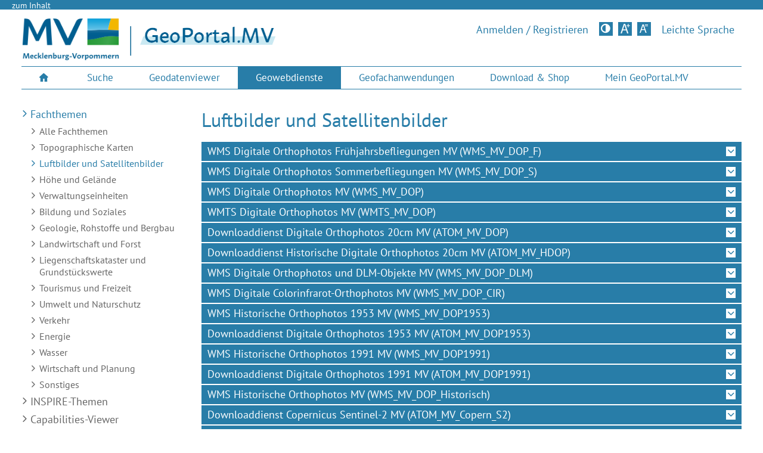

--- FILE ---
content_type: text/html; charset=UTF-8
request_url: https://www.geoportal-mv.de/portal/Geowebdienste/Fachthemen/Luftbilder_und_Satellitenbilder
body_size: 9015
content:
<!DOCTYPE html> <html lang="de"> <head> <title>Luftbilder und Satellitenbilder - GeoPortal Mecklenburg-Vorpommern</title> <meta content="text/html; charset=UTF-8" http-equiv="Content-Type"> <meta name="description" content="Das GeoPortal.MV ist die zentrale Geodatenplattform des Landes Mecklenburg-Vorpommern."> <meta name="keywords" content="Geoportal, MV, Geodaten, Geowebdienste, Geo, Geodateninfrastruktur, Mecklenburg-Vorpommern"> <meta name="author" content="GeoPortal.MV"> <meta name="viewport" content="width=device-width, initial-scale=1, maximum-scale=1"> <meta name="robots" content="index,follow"> <link rel="profile" href="https://microformats.org/profile/hcalendar"> <link rel="profile" href="https://microformats.org/profile/hcard"> <link rel="stylesheet" type="text/css" href="/portal/css/print.css?version=6969dfed" title="Druckansicht" media="print"> <link rel="stylesheet" type="text/css" href="/portal/css/screen.css?version=6969dfed" media="screen"> <link title="Kontrast" rel="alternate stylesheet" type="text/css" href="/portal/css/contrast.css?version=6969dfed" media="screen"> <link rel="shortcut icon" href="/portal/images/favicon.ico" type="image/x-icon"> <link rel="stylesheet" type="text/css" href="/portal/css/custom.css?version=6969dfed"> <link rel="stylesheet" type="text/css" href="/portal/css/guided-tour.css?version=6969dfed"> <link rel="stylesheet" type="text/css" href="/portal/css/geowebdienste.css?version=6969dfed"> <link rel="stylesheet" type="text/css" href="/portal/css/cookieconsent.css?version=6969dfed"> <!--[if lt IE 9]>
<script src="/portal/js/html5shiv.min.js?version=6969dfed"></script>
<![endif]--> <script type="text/javascript" src="/portal/js/dvz-ui.js?version=6969dfed"></script> </head> <body class="no-js" data-token-url="/portal/Token"> <div id="wrapper" class="dvz-site-rp dvz-pagelayout-default dvz-channel-default"> <div id="topline" role="navigation" aria-label="Schnellzugriff zum Inhalt der Seite"><a href="#page">zum Inhalt</a></div><div id="page_wrapper"> <a title="Mobiles Menü öffnen" href="#left-panel" id="left-panel-link" class="closed"><span class="aural">Mobiles Menü öffnen</span></a><div id="left-panel" class="panel"> <div class="mobile_menu"> <nav aria-label="Mobile Navigation"> <ul class="mainnavi" role="menubar"> <li role="menuitem"> <a title="" href="/portal/Suche">Suche</a> <div class="subnavi"> <div class="subnavi_left"> <ul> <li role="menuitem"><a title="" href="/portal/Suche/Themensuche">Themensuche</a></li> <li role="menuitem"><a title="" href="/portal/Suche/Themenkarten">Themenkarten</a></li> <li role="menuitem"><a title="" href="/portal/Suche/GeoMIS.MV">GeoMIS.MV</a></li> <li role="menuitem"><a title="" href="/portal/Suche/Metadatenuebersicht">Metadatenübersicht</a></li> </ul> </div> </div> </li> <li role="menuitem"> <a title="" href="/portal/Geodatenviewer">Geodatenviewer</a> <div class="subnavi"> <div class="subnavi_left"> <ul> <li role="menuitem"><a title="" href="/portal/Geodatenviewer/GAIA-MVlight"><span class="gaia-product">GAIA-MV<span class="gaia-subproduct">light</span></span></a></li> <li role="menuitem"><a title="" href="/portal/Geodatenviewer/GAIA-MVlight/Designer"><span class="gaia-product">GAIA-MV<span class="gaia-subproduct">light</span></span> Designer</a></li> <li role="menuitem"><a title="" href="/portal/Geodatenviewer/GAIA-MVprofessional"><span class="gaia-product">GAIA-MV<span class="gaia-subproduct">professional</span></span></a></li> <li role="menuitem"><a title="" href="/portal/Geodatenviewer/Koordinatenviewer">Koordinatenviewer</a></li> <li role="menuitem"><a title="" href="/portal/Geodatenviewer/Datenuebersicht">Daten&uuml;bersicht</a></li> <li role="menuitem"><a title="" href="/portal/Geodatenviewer/Datenaktualisierungen">Datenaktualisierungen</a></li> <li role="menuitem"><a title="" href="/portal/Geodatenviewer/Nutzungsbedingungen">Nutzungsbedingungen</a></li> <li role="menuitem"><a title="" href="/portal/Geodatenviewer/Hinweise">Hinweise</a></li> </ul> </div> </div> </li> <li role="menuitem"> <a title="" href="/portal/Geowebdienste">Geowebdienste</a> <div class="subnavi"> <div class="subnavi_left"> <ul> <li role="menuitem"><a title="" href="/portal/Geowebdienste/Fachthemen">Fachthemen</a></li> <li role="menuitem"><a title="" href="/portal/Geowebdienste/INSPIRE-Themen">INSPIRE-Themen</a></li> <li role="menuitem"><a title="" href="/portal/Geowebdienste/CapabilitiesViewer">Capabilities-Viewer</a></li> <li role="menuitem"><a title="" href="/portal/Geowebdienste/Katalogdienst">Katalogdienst</a></li> <li role="menuitem"><a title="" href="/portal/Geowebdienste/Hinweise_zu_Geowebdiensten">Hinweise zu Geowebdiensten</a></li> <li role="menuitem"><a title="" href="/portal/Geowebdienste/Statistik">Statistik</a></li> </ul> </div> </div> </li> <li role="menuitem"> <a title="" href="/portal/Geofachanwendungen">Geofachanwendungen</a> <div class="subnavi"> <div class="subnavi_left"> <ul> <li role="menuitem"><a title="" href="/portal/Geofachanwendungen/Alle">Alle Geofachanwendungen</a></li> <li role="menuitem"><a title="" href="/portal/Geofachanwendungen/Topographische_Karten">Topographische Karten</a></li> <li role="menuitem"><a title="" href="/portal/Geofachanwendungen/Luftbilder_und_Satellitenbilder">Luftbilder und Satellitenbilder</a></li> <li role="menuitem"><a title="" href="/portal/Geofachanwendungen/Hoehe_und_Gelaende">Höhe und Gelände</a></li> <li role="menuitem"><a title="" href="/portal/Geofachanwendungen/Verwaltungseinheiten">Verwaltungseinheiten</a></li> <li role="menuitem"><a title="" href="/portal/Geofachanwendungen/Bildung_und_Soziales">Bildung und Soziales</a></li> <li role="menuitem"><a title="" href="/portal/Geofachanwendungen/Geologie_Rohstoffe_und_Bergbau">Geologie, Rohstoffe und Bergbau</a></li> <li role="menuitem"><a title="" href="/portal/Geofachanwendungen/Landwirtschaft_und_Forst">Landwirtschaft und Forst</a></li> <li role="menuitem"><a title="" href="/portal/Geofachanwendungen/Liegenschaftskataster_und_Grundstueckswerte">Liegenschaftskataster und Grundstückswerte</a></li> <li role="menuitem"><a title="" href="/portal/Geofachanwendungen/Tourismus_und_Freizeit">Tourismus und Freizeit</a></li> <li role="menuitem"><a title="" href="/portal/Geofachanwendungen/Umwelt_und_Naturschutz">Umwelt und Naturschutz</a></li> <li role="menuitem"><a title="" href="/portal/Geofachanwendungen/Verkehr">Verkehr</a></li> <li role="menuitem"><a title="" href="/portal/Geofachanwendungen/Energie">Energie</a></li> <li role="menuitem"><a title="" href="/portal/Geofachanwendungen/Wasser">Wasser</a></li> <li role="menuitem"><a title="" href="/portal/Geofachanwendungen/Wirtschaft_und_Planung">Wirtschaft und Planung</a></li> <li role="menuitem"><a title="" href="/portal/Geofachanwendungen/Sonstiges">Sonstiges</a></li> </ul> </div> </div> </li> <li role="menuitem"> <a title="" href="/portal/Download_und_Shop">Download & Shop</a> <div class="subnavi"> <div class="subnavi_left"> <ul> <li role="menuitem"><a title="" href="/portal/Download_und_Shop/Geodatenshops_in_M-V">Geodatenshops in M-V</a></li> <li role="menuitem"><a title="" href="/portal/Download_und_Shop/Verwaltungsleistungen">Verwaltungsleistungen</a></li> <li role="menuitem"><a title="" href="/portal/Download_und_Shop/Produkte">Produkte</a></li> </ul> </div> </div> </li> <li role="menuitem"> <a title="" href="/portal/Mein_GeoPortal-MV">Mein GeoPortal.MV</a> <div class="subnavi"> <div class="subnavi_left"> <ul> <li role="menuitem"><a title="" href="/portal/Mein_GeoPortal-MV">&Uuml;bersicht</a></li> <li role="menuitem"><a title="" href="/portal/Mein_GeoPortal-MV/Dienste_beantragen">Dienste beantragen</a></li> </ul> </div> </div> </li> </ul> </nav> <div class="simple_search" role="search" aria-label="Themensuche"> <form method="get" action="/portal/Suche/Themensuche"> <input type="text" name="q" title="Suche" class="field" value="Suche..."> <button title="Suchen" type="submit" name="searchType" value="content"></button> </form></div> <ul class="language_mode"> <li><a title="Am GeoPortal.MV anmelden" href="/portal/Mein_GeoPortal-MV">Anmelden /
                Registrieren</a></li> </ul> <div role="toolbar"> <div class="stylesheet-switcher-standard-text" data-text="Standardaussehen"></div> <ul class="language_mode"> <li><a title="Kontrastversion" class="stylesheet-switcher" data-theme-standard-text="Standardtheme" data-theme-standard="screen.rp.min.css" data-theme-alternate="alternate-kontrast.min.css">Kontrastversion</a> </li> </ul> <ul class="fontswitcher"> <li><a title="Kontrastversion" class="stylesheet-switcher dvz-contrast-button" data-theme-standard-text="Standardtheme" data-theme-standard="screen.rp.min.css" data-theme-alternate="alternate-kontrast.min.css">Kontrastversion</a></li> <li><a title="Große Schriftgröße" class="font_big" href="#"><span class="aural">Große Schriftgröße</span></a></li> <li><a title="Standard Schriftgröße" class="font_normal" href="#"><span class="aural">Standard Schriftgröße</span></a></li> </ul> </div> </div> </div> <div id="header"> <header id="header_top"><div class="dvz-contenttype-logo"> <a title="Startseite" href="/portal/"> <img src="/portal/images/logos/logo-mv-mecklenburg-vorpommern-2021.png" title="GeoPortal.MV - Logo" alt="Zurück zur Startseite"> </a> </div> <div class="dvz-banner-title"> <a href="/portal/" title="Startseite des GeoPortal.MV"> <img src="/portal/images/logos/Geoportal_Title.png" title="GeoPortal.MV" alt="Zurück zur Startseite"> </a> </div> <div id="header_right"> <div class="stylesheet-switcher-standard-text" data-text="Standardaussehen"></div> <ul class="language_mode"> <li><a id="anmeldenLink" class="font_big" title="Am GeoPortal.MV anmelden" href="/portal/Mein_GeoPortal-MV">Anmelden / Registrieren</a></li> </ul> <ul class="fontswitcher"> <li><a title="Kontrastversion" class="stylesheet-switcher dvz-contrast-button" data-theme-standard-text="Standardtheme" data-theme-standard="screen.css" data-theme-alternate="contrast.css">Kontrastversion</a></li> <li><a title="Große Schriftgröße" class="font_big" href="#"><span class="aural">Große Schriftgröße</span></a></li> <li><a title="Standard Schriftgröße" class="font_normal" href="#"><span class="aural">Standard Schriftgröße</span></a></li> </ul> <ul class="language_mode"> <li><a class="font_big" title="Leichte Sprache" href=/portal/Leichte-Sprache>Leichte Sprache</a></li> </ul> </div> </header> <div id="header_bottom"> <nav aria-label="Hauptnavigation"> <ul id="mainnavi" role="menubar"> <li role="menuitem" aria-haspopup="false" class="dvz-contenttype-menuentry dvz-home-icon"> <a title="Startseite" href="/portal/"> <span class="aural">Startseite</span> </a> </li> <li role="menuitem" aria-haspopup="true" class="dvz-contenttype-menuentry"> <a title="" href="/portal/Suche">
                            Suche
                        </a> <div class="subnavi"> <div class="subnavi_left"> <ul> <li role="menuitem"><a title="" href="/portal/Suche/Themensuche">Themensuche</a></li> <li role="menuitem"><a title="" href="/portal/Suche/Themenkarten">Themenkarten</a></li> <li role="menuitem"><a title="" href="/portal/Suche/GeoMIS.MV">GeoMIS.MV</a></li> <li role="menuitem"><a title="" href="/portal/Suche/Metadatenuebersicht">Metadatenübersicht</a></li> </ul> </div> </div> </li> <li role="menuitem" aria-haspopup="true" class="dvz-contenttype-menuentry"> <a title="" href="/portal/Geodatenviewer">
                            Geodatenviewer
                        </a> <div class="subnavi"> <div class="subnavi_left"> <ul> <li role="menuitem"><a title="" href="/portal/Geodatenviewer/GAIA-MVlight"><span class="gaia-product">GAIA-MV<span class="gaia-subproduct">light</span></span></a></li> <li role="menuitem"><a title="" href="/portal/Geodatenviewer/GAIA-MVlight/Designer"><span class="gaia-product">GAIA-MV<span class="gaia-subproduct">light</span></span> Designer</a></li> <li role="menuitem"><a title="" href="/portal/Geodatenviewer/GAIA-MVprofessional"><span class="gaia-product">GAIA-MV<span class="gaia-subproduct">professional</span></span></a></li> <li role="menuitem"><a title="" href="/portal/Geodatenviewer/Koordinatenviewer">Koordinatenviewer</a></li> <li role="menuitem"><a title="" href="/portal/Geodatenviewer/Datenuebersicht">Daten&uuml;bersicht</a></li> <li role="menuitem"><a title="" href="/portal/Geodatenviewer/Datenaktualisierungen">Datenaktualisierungen</a></li> <li role="menuitem"><a title="" href="/portal/Geodatenviewer/Nutzungsbedingungen">Nutzungsbedingungen</a></li> <li role="menuitem"><a title="" href="/portal/Geodatenviewer/Hinweise">Hinweise</a></li> </ul> </div> </div> </li> <li role="menuitem" aria-haspopup="true" class="dvz-contenttype-menuentry current"> <a title="" href="/portal/Geowebdienste">
                            Geowebdienste
                        </a> <div class="subnavi"> <div class="subnavi_left"> <ul> <li role="menuitem"><a title="" href="/portal/Geowebdienste/Fachthemen">Fachthemen</a></li> <li role="menuitem"><a title="" href="/portal/Geowebdienste/INSPIRE-Themen">INSPIRE-Themen</a></li> <li role="menuitem"><a title="" href="/portal/Geowebdienste/CapabilitiesViewer">Capabilities-Viewer</a></li> <li role="menuitem"><a title="" href="/portal/Geowebdienste/Katalogdienst">Katalogdienst</a></li> <li role="menuitem"><a title="" href="/portal/Geowebdienste/Hinweise_zu_Geowebdiensten">Hinweise zu Geowebdiensten</a></li> <li role="menuitem"><a title="" href="/portal/Geowebdienste/Statistik">Statistik</a></li> </ul> </div> </div> </li> <li role="menuitem" aria-haspopup="true" class="dvz-contenttype-menuentry"> <a title="" href="/portal/Geofachanwendungen">
                            Geofachanwendungen
                        </a> <div class="subnavi"> <div class="subnavi_left"> <ul> <li role="menuitem"><a title="" href="/portal/Geofachanwendungen/Alle">Alle Geofachanwendungen</a></li> <li role="menuitem"><a title="" href="/portal/Geofachanwendungen/Topographische_Karten">Topographische Karten</a></li> <li role="menuitem"><a title="" href="/portal/Geofachanwendungen/Luftbilder_und_Satellitenbilder">Luftbilder und Satellitenbilder</a></li> <li role="menuitem"><a title="" href="/portal/Geofachanwendungen/Hoehe_und_Gelaende">Höhe und Gelände</a></li> <li role="menuitem"><a title="" href="/portal/Geofachanwendungen/Verwaltungseinheiten">Verwaltungseinheiten</a></li> <li role="menuitem"><a title="" href="/portal/Geofachanwendungen/Bildung_und_Soziales">Bildung und Soziales</a></li> <li role="menuitem"><a title="" href="/portal/Geofachanwendungen/Geologie_Rohstoffe_und_Bergbau">Geologie, Rohstoffe und Bergbau</a></li> <li role="menuitem"><a title="" href="/portal/Geofachanwendungen/Landwirtschaft_und_Forst">Landwirtschaft und Forst</a></li> <li role="menuitem"><a title="" href="/portal/Geofachanwendungen/Liegenschaftskataster_und_Grundstueckswerte">Liegenschaftskataster und Grundstückswerte</a></li> <li role="menuitem"><a title="" href="/portal/Geofachanwendungen/Tourismus_und_Freizeit">Tourismus und Freizeit</a></li> <li role="menuitem"><a title="" href="/portal/Geofachanwendungen/Umwelt_und_Naturschutz">Umwelt und Naturschutz</a></li> <li role="menuitem"><a title="" href="/portal/Geofachanwendungen/Verkehr">Verkehr</a></li> <li role="menuitem"><a title="" href="/portal/Geofachanwendungen/Energie">Energie</a></li> <li role="menuitem"><a title="" href="/portal/Geofachanwendungen/Wasser">Wasser</a></li> <li role="menuitem"><a title="" href="/portal/Geofachanwendungen/Wirtschaft_und_Planung">Wirtschaft und Planung</a></li> <li role="menuitem"><a title="" href="/portal/Geofachanwendungen/Sonstiges">Sonstiges</a></li> </ul> </div> </div> </li> <li role="menuitem" aria-haspopup="true" class="dvz-contenttype-menuentry"> <a title="" href="/portal/Download_und_Shop">
                            Download & Shop
                        </a> <div class="subnavi"> <div class="subnavi_left"> <ul> <li role="menuitem"><a title="" href="/portal/Download_und_Shop/Geodatenshops_in_M-V">Geodatenshops in M-V</a></li> <li role="menuitem"><a title="" href="/portal/Download_und_Shop/Verwaltungsleistungen">Verwaltungsleistungen</a></li> <li role="menuitem"><a title="" href="/portal/Download_und_Shop/Produkte">Produkte</a></li> </ul> </div> </div> </li> <li role="menuitem" aria-haspopup="true" class="dvz-contenttype-menuentry"> <a title="" href="/portal/Mein_GeoPortal-MV">
                            Mein GeoPortal.MV
                        </a> <div class="subnavi"> <div class="subnavi_left"> <ul> <li role="menuitem"><a title="" href="/portal/Mein_GeoPortal-MV">&Uuml;bersicht</a></li> <li role="menuitem"><a title="" href="/portal/Mein_GeoPortal-MV/Dienste_beantragen">Dienste beantragen</a></li> </ul> </div> </div> </li> </ul> </nav> </div> </div> <span class="barrier-free" role="heading">Inhalt</span> <div id="page" role="main"> <div class="lineholder"> <div class="element_holder holder_25 sidebar"> <div class="element element_100"> <div class="page_subnavi" role="navigation" aria-label="Seiten-Navigation"> <span class="barrier-free" role="heading">Seiten-Navigation</span> <ul> <li class="current"> <a href="/portal/Geowebdienste/Fachthemen">Fachthemen</a> <ul> <li> <a href="/portal/Geowebdienste/Fachthemen/Alle">Alle Fachthemen</a> </li> <li> <a href="/portal/Geowebdienste/Fachthemen/Topographische_Karten">Topographische Karten</a> </li> <li class="current"> <span class="noclick_small current">Luftbilder und Satellitenbilder</span> </li> <li> <a href="/portal/Geowebdienste/Fachthemen/Hoehe_und_Gelaende">Höhe und Gelände</a> </li> <li> <a href="/portal/Geowebdienste/Fachthemen/Verwaltungseinheiten">Verwaltungseinheiten</a> </li> <li> <a href="/portal/Geowebdienste/Fachthemen/Bildung_und_Soziales">Bildung und Soziales</a> </li> <li> <a href="/portal/Geowebdienste/Fachthemen/Geologie_Rohstoffe_und_Bergbau">Geologie, Rohstoffe und Bergbau</a> </li> <li> <a href="/portal/Geowebdienste/Fachthemen/Landwirtschaft_und_Forst">Landwirtschaft und Forst</a> </li> <li> <a href="/portal/Geowebdienste/Fachthemen/Liegenschaftskataster_und_Grundstueckswerte">Liegenschaftskataster und Grundst&uuml;ckswerte</a> </li> <li> <a href="/portal/Geowebdienste/Fachthemen/Tourismus_und_Freizeit">Tourismus und Freizeit</a> </li> <li> <a href="/portal/Geowebdienste/Fachthemen/Umwelt_und_Naturschutz">Umwelt und Naturschutz</a> </li> <li> <a href="/portal/Geowebdienste/Fachthemen/Verkehr">Verkehr</a> </li> <li> <a href="/portal/Geowebdienste/Fachthemen/Energie">Energie</a> </li> <li> <a href="/portal/Geowebdienste/Fachthemen/Wasser">Wasser</a> </li> <li> <a href="/portal/Geowebdienste/Fachthemen/Wirtschaft_und_Planung">Wirtschaft und Planung</a> </li> <li> <a href="/portal/Geowebdienste/Fachthemen/Sonstiges">Sonstiges</a> </li> </ul> </li> <li> <a href="/portal/Geowebdienste/INSPIRE-Themen">INSPIRE-Themen</a> </li> <li> <a href="/portal/Geowebdienste/CapabilitiesViewer">Capabilities-Viewer</a> </li> <li> <a href="/portal/Geowebdienste/Katalogdienst">Katalogdienst</a> </li> <li> <a href="/portal/Geowebdienste/Hinweise_zu_Geowebdiensten">Hinweise zu Geowebdiensten</a> </li> <li> <a href="/portal/Geowebdienste/Statistik">Statistik</a> </li> </ul> </div> </div> </div> <div class="element_holder holder_75 center" role="region"> <div class="dvz-viewarea-main_area dvz-contenttype-pagecontent"> <div class="dvz-contenttype-pagetitle element element_100" role="heading"> <h1>Luftbilder und Satellitenbilder</h1> </div> <div class="spacer"></div> <div class="accordion multiaccordion ui-accordion ui-widget ui-helper-reset" data-accordion-expanded="none" role="tablist"> <h4 class="ui-accordion-header ui-corner-top ui-state-default ui-accordion-icons ui-corner-all service-WMS" role="tab" tabindex="0"> <span class="ui-accordion-header-icon ui-icon ui-icon-triangle-1-e"></span>
            WMS Digitale Orthophotos Frühjahrsbefliegungen MV (WMS_MV_DOP_F)
        </h4> <div class="accordion_content ui-accordion-content ui-corner-bottom ui-helper-reset ui-widget-content" role="tabpanel" aria-hidden="false"> <div class="element element_100" role="region"> <div class="dvz-contenttype-paragraph absatz"> <div id="map_1023" class="example-map-container"> <div class="example-map" data-type="WMS" data-url="https://www.geodaten-mv.de/dienste/adv_dop_fruehjahr" data-layers="adv_dop_rgb_fruehjahr" data-style="default" data-crs="EPSG:25833" data-min-scale="11" data-max-scale="299990" data-units="m" data-bounds="187605.46881054,5886791.2825914,466395.13223744,6074989.3488618" data-initial-extents="400723,6028511,411306,6035566" data-format="image/png" data-exception-format="INIMAGE" > </div> <noscript> <img src="https://www.geodaten-mv.de/dienste/adv_dop_fruehjahr?service=WMS&request=GetMap&version=1.3.0&width=2096&height=2096&format=image%2Fpng&layers=adv_dop_fruehjahr&styles=default&crs=EPSG%3A4326&bbox=10.33942%2C53.039183%2C14.47699%2C54.820921" class="static" alt="Kartenausschnitt"> </noscript> </div> <div> <h3>Beschreibung/Anbieter:</h3> <button class="opengeomisdialog" data-curid="8a04c316-70e8-4d96-a198-7529158358fb" data-url="/portal/Metadatenviewer/">Beschreibung
                        </button> <noscript> <p><a class="more_blue" target="_blank" href="/portal/Geowebdienste/Beschreibung?curid=8a04c316-70e8-4d96-a198-7529158358fb">Beschreibung</a> </p> </noscript> <p> <a class="more_blue" target="_blank" href="https://www.laiv-mv.de/Geoinformation/Luftbilder/" title="Internetseite des Anbieters im neuen Fenster öffnen">                                Landesamt für innere Verwaltung M-V, Amt für Geoinformation, Vermessung und Katasterwesen
                                </a> </p> </div> <div> <h3>Hinweis:</h3>
                    Bitte beachten Sie die Zugriffs- und Nutzungseinschränkungen in den <a class="opengeomisdialog" data-curid="8a04c316-70e8-4d96-a198-7529158358fb" data-url="/portal/Geowebdienste/Metadatenviewer/">Metadaten</a>.
                </div> <div> <h3>INSPIRE identifiziert: nein</h3> </div> <div> <h3>Status des Dienstes:</h3> <img title="Dienst ist verfügbar - letzter Check: 18.01.2026 08:22" alt="Dienst ist verfügbar - letzter Check: 18.01.2026 08:22" src="/portal/css/images/green.gif"> <a href="/portal/Geowebdienste/Statistik/StatistikViewer?dienst=adv_dop_fruehjahr">Zugriffsstatistiken
                        anzeigen</a> </div> <div> <h3>URL des Dienstes (WMS):</h3> <span><a class="extern" title="Externer Verweis auf den Dienst (öffnet in einem neuen Fenster)" href="https://www.geodaten-mv.de/dienste/adv_dop_fruehjahr" target="_blank">https://www.geodaten-mv.de/dienste/adv_dop_fruehjahr</a></span> </div> <div class="inputline"> <form method="get" target="_blank" action="/portal/Geowebdienste/CapabilitiesViewer"> <input type="hidden" name="url" value="https://www.geodaten-mv.de/dienste/adv_dop_fruehjahr"> <button class="capabilitiesviewerbutton" type="submit">im Capabilities-Viewer öffnen
                            </button> </form> </div> </div> </div> <div class="spacer"></div> </div> <h4 class="ui-accordion-header ui-corner-top ui-state-default ui-accordion-icons ui-corner-all service-WMS" role="tab" tabindex="0"> <span class="ui-accordion-header-icon ui-icon ui-icon-triangle-1-e"></span>
            WMS Digitale Orthophotos Sommerbefliegungen MV (WMS_MV_DOP_S)
        </h4> <div class="accordion_content ui-accordion-content ui-corner-bottom ui-helper-reset ui-widget-content" role="tabpanel" aria-hidden="false"> <div class="element element_100" role="region"> <div class="dvz-contenttype-paragraph absatz"> <div id="map_1024" class="example-map-container"> <div class="example-map" data-type="WMS" data-url="https://www.geodaten-mv.de/dienste/adv_dop_sommer" data-layers="adv_dop_rgb_sommer" data-style="default" data-crs="EPSG:25833" data-min-scale="11" data-max-scale="299990" data-units="m" data-bounds="187605.46881054,5886791.2825914,466395.13223744,6074989.3488618" data-initial-extents="400723,6028511,411306,6035566" data-format="image/png" data-exception-format="INIMAGE" > </div> <noscript> <img src="https://www.geodaten-mv.de/dienste/adv_dop_sommer?service=WMS&request=GetMap&version=1.3.0&width=2096&height=2096&format=image%2Fpng&layers=adv_dop_sommer&styles=default&crs=EPSG%3A4326&bbox=10.33942%2C53.039183%2C14.47699%2C54.820921" class="static" alt="Kartenausschnitt"> </noscript> </div> <div> <h3>Beschreibung/Anbieter:</h3> <button class="opengeomisdialog" data-curid="b84a9a9a-fc7d-491c-bc56-73f35a73433c" data-url="/portal/Metadatenviewer/">Beschreibung
                        </button> <noscript> <p><a class="more_blue" target="_blank" href="/portal/Geowebdienste/Beschreibung?curid=b84a9a9a-fc7d-491c-bc56-73f35a73433c">Beschreibung</a> </p> </noscript> <p> <a class="more_blue" target="_blank" href="https://www.laiv-mv.de/Geoinformation/Luftbilder/" title="Internetseite des Anbieters im neuen Fenster öffnen">                                Landesamt für innere Verwaltung M-V, Amt für Geoinformation, Vermessung und Katasterwesen
                                </a> </p> </div> <div> <h3>Hinweis:</h3>
                    Bitte beachten Sie die Zugriffs- und Nutzungseinschränkungen in den <a class="opengeomisdialog" data-curid="b84a9a9a-fc7d-491c-bc56-73f35a73433c" data-url="/portal/Geowebdienste/Metadatenviewer/">Metadaten</a>.
                </div> <div> <h3>INSPIRE identifiziert: nein</h3> </div> <div> <h3>Status des Dienstes:</h3> <img title="Dienst ist verfügbar - letzter Check: 18.01.2026 08:20" alt="Dienst ist verfügbar - letzter Check: 18.01.2026 08:20" src="/portal/css/images/green.gif"> <a href="/portal/Geowebdienste/Statistik/StatistikViewer?dienst=adv_dop_sommer">Zugriffsstatistiken
                        anzeigen</a> </div> <div> <h3>URL des Dienstes (WMS):</h3> <span><a class="extern" title="Externer Verweis auf den Dienst (öffnet in einem neuen Fenster)" href="https://www.geodaten-mv.de/dienste/adv_dop_sommer" target="_blank">https://www.geodaten-mv.de/dienste/adv_dop_sommer</a></span> </div> <div class="inputline"> <form method="get" target="_blank" action="/portal/Geowebdienste/CapabilitiesViewer"> <input type="hidden" name="url" value="https://www.geodaten-mv.de/dienste/adv_dop_sommer"> <button class="capabilitiesviewerbutton" type="submit">im Capabilities-Viewer öffnen
                            </button> </form> </div> </div> </div> <div class="spacer"></div> </div> <h4 class="ui-accordion-header ui-corner-top ui-state-default ui-accordion-icons ui-corner-all service-WMS" role="tab" tabindex="0"> <span class="ui-accordion-header-icon ui-icon ui-icon-triangle-1-e"></span>
            WMS Digitale Orthophotos MV (WMS_MV_DOP)
        </h4> <div class="accordion_content ui-accordion-content ui-corner-bottom ui-helper-reset ui-widget-content" role="tabpanel" aria-hidden="false"> <div class="element element_100" role="region"> <div class="dvz-contenttype-paragraph absatz"> <div id="map_735" class="example-map-container"> <div class="example-map" data-type="WMS" data-url="https://www.geodaten-mv.de/dienste/adv_dop" data-layers="mv_dop" data-style="default" data-crs="EPSG:25833" data-min-scale="11" data-max-scale="399991" data-units="m" data-bounds="187605.46881054,5886791.2825914,466395.13223744,6074989.3488618" data-initial-extents="260494,5972836,274605,5982244" data-format="image/png" data-exception-format="INIMAGE" > </div> <noscript> <img src="https://www.geodaten-mv.de/dienste/adv_dop?service=WMS&request=GetMap&version=1.3.0&width=2096&height=2096&format=image%2Fpng&layers=WMS_MV_DOP&styles=default&crs=EPSG%3A4326&bbox=10.33942%2C53.039183%2C14.47699%2C54.820921" class="static" alt="Kartenausschnitt"> </noscript> </div> <div> <h3>Beschreibung/Anbieter:</h3> <button class="opengeomisdialog" data-curid="b6a74a2b-9d69-4f74-ba53-21111da7851f" data-url="/portal/Metadatenviewer/">Beschreibung
                        </button> <noscript> <p><a class="more_blue" target="_blank" href="/portal/Geowebdienste/Beschreibung?curid=b6a74a2b-9d69-4f74-ba53-21111da7851f">Beschreibung</a> </p> </noscript> <p> <a class="more_blue" target="_blank" href="https://www.laiv-mv.de/Geoinformation/Luftbilder/" title="Internetseite des Anbieters im neuen Fenster öffnen">                                Landesamt für innere Verwaltung M-V, Amt für Geoinformation, Vermessung und Katasterwesen
                                </a> </p> </div> <div> <h3>Hinweis:</h3>
                    Bitte beachten Sie die Zugriffs- und Nutzungseinschränkungen in den <a class="opengeomisdialog" data-curid="b6a74a2b-9d69-4f74-ba53-21111da7851f" data-url="/portal/Geowebdienste/Metadatenviewer/">Metadaten</a>.
                </div> <div> <h3>INSPIRE identifiziert: nein</h3> </div> <div> <h3>Status des Dienstes:</h3> <img title="Dienst ist verfügbar - letzter Check: 18.01.2026 08:14" alt="Dienst ist verfügbar - letzter Check: 18.01.2026 08:14" src="/portal/css/images/green.gif"> <a href="/portal/Geowebdienste/Statistik/StatistikViewer?dienst=adv_dop">Zugriffsstatistiken
                        anzeigen</a> </div> <div> <h3>URL des Dienstes (WMS):</h3> <span><a class="extern" title="Externer Verweis auf den Dienst (öffnet in einem neuen Fenster)" href="https://www.geodaten-mv.de/dienste/adv_dop" target="_blank">https://www.geodaten-mv.de/dienste/adv_dop</a></span> </div> <div class="inputline"> <form method="get" target="_blank" action="/portal/Geowebdienste/CapabilitiesViewer"> <input type="hidden" name="url" value="https://www.geodaten-mv.de/dienste/adv_dop"> <button class="capabilitiesviewerbutton" type="submit">im Capabilities-Viewer öffnen
                            </button> </form> </div> </div> </div> <div class="spacer"></div> </div> <h4 class="ui-accordion-header ui-corner-top ui-state-default ui-accordion-icons ui-corner-all service-WMTS" role="tab" tabindex="0"> <span class="ui-accordion-header-icon ui-icon ui-icon-triangle-1-e"></span>
            WMTS Digitale Orthophotos MV (WMTS_MV_DOP)
        </h4> <div class="accordion_content ui-accordion-content ui-corner-bottom ui-helper-reset ui-widget-content" role="tabpanel" aria-hidden="false"> <div class="element element_100" role="region"> <div class="dvz-contenttype-paragraph absatz"> <div> <h3>Beschreibung/Anbieter:</h3> <button class="opengeomisdialog" data-curid="7113c8eb-0bb0-428a-8dca-f607a6124a8f" data-url="/portal/Metadatenviewer/">Beschreibung
                        </button> <noscript> <p><a class="more_blue" target="_blank" href="/portal/Geowebdienste/Beschreibung?curid=7113c8eb-0bb0-428a-8dca-f607a6124a8f">Beschreibung</a> </p> </noscript> <p> <a class="more_blue" target="_blank" href="https://www.laiv-mv.de/Geoinformation/Luftbilder/" title="Internetseite des Anbieters im neuen Fenster öffnen">                                Landesamt für innere Verwaltung M-V, Amt für Geoinformation, Vermessung und Katasterwesen
                                </a> </p> </div> <div> <h3>Hinweis:</h3>
                    Bitte beachten Sie die Zugriffs- und Nutzungseinschränkungen in den <a class="opengeomisdialog" data-curid="7113c8eb-0bb0-428a-8dca-f607a6124a8f" data-url="/portal/Geowebdienste/Metadatenviewer/">Metadaten</a>.
                </div> <div> <h3>INSPIRE identifiziert: nein</h3> </div> <div> <h3>Status des Dienstes:</h3> <img title="Dienst ist verfügbar - letzter Check: 18.01.2026 08:16" alt="Dienst ist verfügbar - letzter Check: 18.01.2026 08:16" src="/portal/css/images/green.gif"> <a href="/portal/Geowebdienste/Statistik/StatistikViewer?dienst=WMTSCapabilities.xml">Zugriffsstatistiken
                        anzeigen</a> </div> <div> <h3>URL des Dienstes (WMTS):</h3> <span><a class="extern" title="Externer Verweis auf den Dienst (öffnet in einem neuen Fenster)" href="https://www.geodaten-mv.de/dienste/dop_wmts/wmts/1.0.0/WMTSCapabilities.xml" target="_blank">https://www.geodaten-mv.de/dienste/dop_wmts/wmts/1.0.0/WMTSCapabilities.xml</a></span> </div> <div class="inputline"> <form method="get" target="_blank" action="/portal/Geowebdienste/CapabilitiesViewer"> <input type="hidden" name="url" value="https://www.geodaten-mv.de/dienste/dop_wmts/wmts/1.0.0/WMTSCapabilities.xml"> <button class="capabilitiesviewerbutton" type="submit">im Capabilities-Viewer öffnen
                            </button> </form> </div> </div> </div> <div class="spacer"></div> </div> <h4 class="ui-accordion-header ui-corner-top ui-state-default ui-accordion-icons ui-corner-all service-ATOM" role="tab" tabindex="0"> <span class="ui-accordion-header-icon ui-icon ui-icon-triangle-1-e"></span>
            Downloaddienst Digitale Orthophotos 20cm MV (ATOM_MV_DOP)
        </h4> <div class="accordion_content ui-accordion-content ui-corner-bottom ui-helper-reset ui-widget-content" role="tabpanel" aria-hidden="false"> <div class="element element_100" role="region"> <div class="dvz-contenttype-paragraph absatz"> <div> <h3>Beschreibung/Anbieter:</h3> <button class="opengeomisdialog" data-curid="0dea084c-5d2f-4aa0-a974-481dcd85a0ab" data-url="/portal/Metadatenviewer/">Beschreibung
                        </button> <noscript> <p><a class="more_blue" target="_blank" href="/portal/Geowebdienste/Beschreibung?curid=0dea084c-5d2f-4aa0-a974-481dcd85a0ab">Beschreibung</a> </p> </noscript> <p> <a class="more_blue" target="_blank" href="https://www.laiv-mv.de/Geoinformation/Luftbilder/#DigitaleOrthophotos" title="Internetseite des Anbieters im neuen Fenster öffnen">                                Landesamt für innere Verwaltung M-V, Amt für Geoinformation, Vermessung und Katasterwesen
                                </a> </p> </div> <div> <h3>Hinweis:</h3>
                    Bitte beachten Sie die Zugriffs- und Nutzungseinschränkungen in den <a class="opengeomisdialog" data-curid="0dea084c-5d2f-4aa0-a974-481dcd85a0ab" data-url="/portal/Geowebdienste/Metadatenviewer/">Metadaten</a>.
                </div> <div> <h3>INSPIRE identifiziert: ja</h3> </div> <div> <h3>Status des Dienstes:</h3> <img title="Dienst ist verfügbar - letzter Check: 18.01.2026 08:17" alt="Dienst ist verfügbar - letzter Check: 18.01.2026 08:17" src="/portal/css/images/green.gif"> <a href="/portal/Geowebdienste/Statistik/StatistikViewer?dienst=dop20_atom">Zugriffsstatistiken
                        anzeigen</a> </div> <div> <h3>URL des Dienstes (Atom):</h3> <span> <a class="extern" title="Externer Verweis auf den Dienst (öffnet in einem neuen Fenster)" href="https://www.geodaten-mv.de/dienste/dop20_atom" target="_blank">https://www.geodaten-mv.de/dienste/dop20_atom</a> </span> </div> <div class="inputline"> <form method="get" target="_blank" action="/portal/Geowebdienste/INSPIRE_Atom_Feeds"> <input type="hidden" name="feed" value="https://www.geodaten-mv.de/dienste/dop20_atom"> <button class="atomviewerbutton" type="submit">im Explorer öffnen</button> </form> </div> </div> </div> <div class="spacer"></div> </div> <h4 class="ui-accordion-header ui-corner-top ui-state-default ui-accordion-icons ui-corner-all service-ATOM" role="tab" tabindex="0"> <span class="ui-accordion-header-icon ui-icon ui-icon-triangle-1-e"></span>
            Downloaddienst Historische Digitale Orthophotos 20cm MV (ATOM_MV_HDOP)
        </h4> <div class="accordion_content ui-accordion-content ui-corner-bottom ui-helper-reset ui-widget-content" role="tabpanel" aria-hidden="false"> <div class="element element_100" role="region"> <div class="dvz-contenttype-paragraph absatz"> <div> <h3>Beschreibung/Anbieter:</h3> <button class="opengeomisdialog" data-curid="b5317632-e7a7-419f-b2a1-87bf41650e0c" data-url="/portal/Metadatenviewer/">Beschreibung
                        </button> <noscript> <p><a class="more_blue" target="_blank" href="/portal/Geowebdienste/Beschreibung?curid=b5317632-e7a7-419f-b2a1-87bf41650e0c">Beschreibung</a> </p> </noscript> <p> <a class="more_blue" target="_blank" href="https://www.laiv-mv.de/Geoinformation/Luftbilder/#DigitaleOrthophotos" title="Internetseite des Anbieters im neuen Fenster öffnen">                                Landesamt für innere Verwaltung M-V, Amt für Geoinformation, Vermessung und Katasterwesen
                                </a> </p> </div> <div> <h3>Hinweis:</h3>
                    Bitte beachten Sie die Zugriffs- und Nutzungseinschränkungen in den <a class="opengeomisdialog" data-curid="b5317632-e7a7-419f-b2a1-87bf41650e0c" data-url="/portal/Geowebdienste/Metadatenviewer/">Metadaten</a>.
                </div> <div> <h3>INSPIRE identifiziert: nein</h3> </div> <div> <h3>Status des Dienstes:</h3> <img title="Dienst ist verfügbar - letzter Check: 18.01.2026 08:23" alt="Dienst ist verfügbar - letzter Check: 18.01.2026 08:23" src="/portal/css/images/green.gif"> <a href="/portal/Geowebdienste/Statistik/StatistikViewer?dienst=hdop_atom">Zugriffsstatistiken
                        anzeigen</a> </div> <div> <h3>URL des Dienstes (Atom):</h3> <span> <a class="extern" title="Externer Verweis auf den Dienst (öffnet in einem neuen Fenster)" href="https://www.geodaten-mv.de/dienste/hdop_atom" target="_blank">https://www.geodaten-mv.de/dienste/hdop_atom</a> </span> </div> <div class="inputline"> <form method="get" target="_blank" action="/portal/Geowebdienste/INSPIRE_Atom_Feeds"> <input type="hidden" name="feed" value="https://www.geodaten-mv.de/dienste/hdop_atom"> <button class="atomviewerbutton" type="submit">im Explorer öffnen</button> </form> </div> </div> </div> <div class="spacer"></div> </div> <h4 class="ui-accordion-header ui-corner-top ui-state-default ui-accordion-icons ui-corner-all service-WMS" role="tab" tabindex="0"> <span class="ui-accordion-header-icon ui-icon ui-icon-triangle-1-e"></span>
            WMS Digitale Orthophotos und DLM-Objekte MV (WMS_MV_DOP_DLM)
        </h4> <div class="accordion_content ui-accordion-content ui-corner-bottom ui-helper-reset ui-widget-content" role="tabpanel" aria-hidden="false"> <div class="element element_100" role="region"> <div class="dvz-contenttype-paragraph absatz"> <div id="map_657" class="example-map-container"> <div class="example-map" data-type="WMS" data-url="https://www.geodaten-mv.de/dienste/gdimv_dopdlm" data-layers="gdimv_dopdlm" data-style="default" data-crs="EPSG:25833" data-min-scale="11" data-max-scale="239990" data-units="m" data-bounds="187605.46881054,5886791.2825914,466395.13223744,6074989.3488618" data-initial-extents="255441,5942083,263907,5947727" data-format="image/png" data-exception-format="INIMAGE" > </div> <noscript> <img src="https://www.geodaten-mv.de/dienste/gdimv_dopdlm?service=WMS&request=GetMap&version=1.3.0&width=2096&height=2096&format=image%2Fpng&layers=gdimv_dopdlm_wms&styles=default&crs=EPSG%3A4326&bbox=10.33942%2C53.039183%2C14.47699%2C54.820921" class="static" alt="Kartenausschnitt"> </noscript> </div> <div> <h3>Beschreibung/Anbieter:</h3> <button class="opengeomisdialog" data-curid="1a17cd84-7dfb-47c3-be87-0ed548ba8966" data-url="/portal/Metadatenviewer/">Beschreibung
                        </button> <noscript> <p><a class="more_blue" target="_blank" href="/portal/Geowebdienste/Beschreibung?curid=1a17cd84-7dfb-47c3-be87-0ed548ba8966">Beschreibung</a> </p> </noscript> <p> <a class="more_blue" target="_blank" href="https://www.laiv-mv.de/Geoinformation/Luftbilder/" title="Internetseite des Anbieters im neuen Fenster öffnen">                                Landesamt für innere Verwaltung M-V, Amt für Geoinformation, Vermessung und Katasterwesen
                                </a> </p> </div> <div> <h3>Hinweis:</h3>
                    Bitte beachten Sie die Zugriffs- und Nutzungseinschränkungen in den <a class="opengeomisdialog" data-curid="1a17cd84-7dfb-47c3-be87-0ed548ba8966" data-url="/portal/Geowebdienste/Metadatenviewer/">Metadaten</a>.
                </div> <div> <h3>INSPIRE identifiziert: nein</h3> </div> <div> <h3>Status des Dienstes:</h3> <img title="Dienst ist verfügbar - letzter Check: 18.01.2026 08:17" alt="Dienst ist verfügbar - letzter Check: 18.01.2026 08:17" src="/portal/css/images/green.gif"> <a href="/portal/Geowebdienste/Statistik/StatistikViewer?dienst=gdimv_dopdlm">Zugriffsstatistiken
                        anzeigen</a> </div> <div> <h3>URL des Dienstes (WMS):</h3> <span><a class="extern" title="Externer Verweis auf den Dienst (öffnet in einem neuen Fenster)" href="https://www.geodaten-mv.de/dienste/gdimv_dopdlm" target="_blank">https://www.geodaten-mv.de/dienste/gdimv_dopdlm</a></span> </div> <div class="inputline"> <form method="get" target="_blank" action="/portal/Geowebdienste/CapabilitiesViewer"> <input type="hidden" name="url" value="https://www.geodaten-mv.de/dienste/gdimv_dopdlm"> <button class="capabilitiesviewerbutton" type="submit">im Capabilities-Viewer öffnen
                            </button> </form> </div> </div> </div> <div class="spacer"></div> </div> <h4 class="ui-accordion-header ui-corner-top ui-state-default ui-accordion-icons ui-corner-all service-WMS" role="tab" tabindex="0"> <span class="ui-accordion-header-icon ui-icon ui-icon-triangle-1-e"></span>
            WMS Digitale Colorinfrarot-Orthophotos MV (WMS_MV_DOP_CIR)
        </h4> <div class="accordion_content ui-accordion-content ui-corner-bottom ui-helper-reset ui-widget-content" role="tabpanel" aria-hidden="false"> <div class="element element_100" role="region"> <div class="dvz-contenttype-paragraph absatz"> <div id="map_711" class="example-map-container"> <div class="example-map" data-type="WMS" data-url="https://www.geodaten-mv.de/dienste/gdimv_dopcir" data-layers="gdimv_dopcir_wms" data-style="default" data-crs="EPSG:25833" data-min-scale="11" data-max-scale="389990" data-units="m" data-bounds="187605.46881054,5886791.2825914,466395.13223744,6074989.3488618" data-initial-extents="321418, 5924099, 347220, 5941301" data-format="image/png" > </div> <noscript> <img src="https://www.geodaten-mv.de/dienste/gdimv_dopcir?service=WMS&request=GetMap&version=1.3.0&width=2096&height=2096&format=image%2Fpng&layers=gdimv_dopcir_wms&styles=default&crs=EPSG%3A4326&bbox=10.33942%2C53.039183%2C14.47699%2C54.820921" class="static" alt="Kartenausschnitt"> </noscript> </div> <div> <h3>Beschreibung/Anbieter:</h3> <button class="opengeomisdialog" data-curid="72c30e6a-7ed7-49f1-a2fc-8789f0fa5edc" data-url="/portal/Metadatenviewer/">Beschreibung
                        </button> <noscript> <p><a class="more_blue" target="_blank" href="/portal/Geowebdienste/Beschreibung?curid=72c30e6a-7ed7-49f1-a2fc-8789f0fa5edc">Beschreibung</a> </p> </noscript> <p> <a class="more_blue" target="_blank" href="https://www.laiv-mv.de/Geoinformation/Luftbilder/" title="Internetseite des Anbieters im neuen Fenster öffnen">                                Landesamt für innere Verwaltung M-V, Amt für Geoinformation, Vermessung und Katasterwesen
                                </a> </p> </div> <div> <h3>Hinweis:</h3>
                    Bitte beachten Sie die Zugriffs- und Nutzungseinschränkungen in den <a class="opengeomisdialog" data-curid="72c30e6a-7ed7-49f1-a2fc-8789f0fa5edc" data-url="/portal/Geowebdienste/Metadatenviewer/">Metadaten</a>.
                </div> <div> <h3>INSPIRE identifiziert: nein</h3> </div> <div> <h3>Status des Dienstes:</h3> <img title="Dienst ist verfügbar - letzter Check: 18.01.2026 08:37" alt="Dienst ist verfügbar - letzter Check: 18.01.2026 08:37" src="/portal/css/images/green.gif"> <a href="/portal/Geowebdienste/Statistik/StatistikViewer?dienst=gdimv_dopcir">Zugriffsstatistiken
                        anzeigen</a> </div> <div> <h3>URL des Dienstes (WMS):</h3> <span><a class="extern" title="Externer Verweis auf den Dienst (öffnet in einem neuen Fenster)" href="https://www.geodaten-mv.de/dienste/gdimv_dopcir" target="_blank">https://www.geodaten-mv.de/dienste/gdimv_dopcir</a></span> </div> <div class="inputline"> <form method="get" target="_blank" action="/portal/Geowebdienste/CapabilitiesViewer"> <input type="hidden" name="url" value="https://www.geodaten-mv.de/dienste/gdimv_dopcir"> <button class="capabilitiesviewerbutton" type="submit">im Capabilities-Viewer öffnen
                            </button> </form> </div> </div> </div> <div class="spacer"></div> </div> <h4 class="ui-accordion-header ui-corner-top ui-state-default ui-accordion-icons ui-corner-all service-WMS" role="tab" tabindex="0"> <span class="ui-accordion-header-icon ui-icon ui-icon-triangle-1-e"></span>
            WMS Historische Orthophotos 1953 MV (WMS_MV_DOP1953)
        </h4> <div class="accordion_content ui-accordion-content ui-corner-bottom ui-helper-reset ui-widget-content" role="tabpanel" aria-hidden="false"> <div class="element element_100" role="region"> <div class="dvz-contenttype-paragraph absatz"> <div id="map_695" class="example-map-container"> <div class="example-map" data-type="WMS" data-url="https://www.geodaten-mv.de/dienste/dop1953_wms" data-layers="mv_dop1953" data-style="default" data-crs="EPSG:5650" data-min-scale="11" data-max-scale="379990" data-units="m" data-bounds="33187605.468811,5886791.2825914,33466395.132237,6074989.3488618" data-initial-extents="33307899,5993416,33321305,6002353" data-format="image/png" > </div> <noscript> <img src="https://www.geodaten-mv.de/dienste/dop1953_wms?service=WMS&request=GetMap&version=1.3.0&width=2096&height=2096&format=image%2Fpng&layers=WMS_MV_DOP_1953&styles=default&crs=EPSG%3A4326&bbox=10.33942%2C53.039183%2C14.47699%2C54.820921" class="static" alt="Kartenausschnitt"> </noscript> </div> <div> <h3>Beschreibung/Anbieter:</h3> <button class="opengeomisdialog" data-curid="4cf40d25-7ae1-4342-90cf-eb8c381921f4" data-url="/portal/Metadatenviewer/">Beschreibung
                        </button> <noscript> <p><a class="more_blue" target="_blank" href="/portal/Geowebdienste/Beschreibung?curid=4cf40d25-7ae1-4342-90cf-eb8c381921f4">Beschreibung</a> </p> </noscript> <p> <a class="more_blue" target="_blank" href="https://www.laiv-mv.de/Geoinformation/Luftbilder/" title="Internetseite des Anbieters im neuen Fenster öffnen">                                Landesamt für innere Verwaltung M-V, Amt für Geoinformation, Vermessung und Katasterwesen
                                </a> </p> </div> <div> <h3>Hinweis:</h3>
                    Bitte beachten Sie die Zugriffs- und Nutzungseinschränkungen in den <a class="opengeomisdialog" data-curid="4cf40d25-7ae1-4342-90cf-eb8c381921f4" data-url="/portal/Geowebdienste/Metadatenviewer/">Metadaten</a>.
                </div> <div> <h3>INSPIRE identifiziert: nein</h3> </div> <div> <h3>Status des Dienstes:</h3> <img title="Dienst ist verfügbar - letzter Check: 18.01.2026 08:15" alt="Dienst ist verfügbar - letzter Check: 18.01.2026 08:15" src="/portal/css/images/green.gif"> <a href="/portal/Geowebdienste/Statistik/StatistikViewer?dienst=dop1953_wms">Zugriffsstatistiken
                        anzeigen</a> </div> <div> <h3>URL des Dienstes (WMS):</h3> <span><a class="extern" title="Externer Verweis auf den Dienst (öffnet in einem neuen Fenster)" href="https://www.geodaten-mv.de/dienste/dop1953_wms" target="_blank">https://www.geodaten-mv.de/dienste/dop1953_wms</a></span> </div> <div class="inputline"> <form method="get" target="_blank" action="/portal/Geowebdienste/CapabilitiesViewer"> <input type="hidden" name="url" value="https://www.geodaten-mv.de/dienste/dop1953_wms"> <button class="capabilitiesviewerbutton" type="submit">im Capabilities-Viewer öffnen
                            </button> </form> </div> </div> </div> <div class="spacer"></div> </div> <h4 class="ui-accordion-header ui-corner-top ui-state-default ui-accordion-icons ui-corner-all service-ATOM" role="tab" tabindex="0"> <span class="ui-accordion-header-icon ui-icon ui-icon-triangle-1-e"></span>
            Downloaddienst Digitale Orthophotos 1953 MV (ATOM_MV_DOP1953)
        </h4> <div class="accordion_content ui-accordion-content ui-corner-bottom ui-helper-reset ui-widget-content" role="tabpanel" aria-hidden="false"> <div class="element element_100" role="region"> <div class="dvz-contenttype-paragraph absatz"> <div> <h3>Beschreibung/Anbieter:</h3> <button class="opengeomisdialog" data-curid="870a1d85-6251-4208-876b-44fee269cb11" data-url="/portal/Metadatenviewer/">Beschreibung
                        </button> <noscript> <p><a class="more_blue" target="_blank" href="/portal/Geowebdienste/Beschreibung?curid=870a1d85-6251-4208-876b-44fee269cb11">Beschreibung</a> </p> </noscript> <p> <a class="more_blue" target="_blank" href="https://www.laiv-mv.de/land-mv/LAiV_prod/LAiV/AfGVK/LuftbilderOrthophotos/Digitale_Orthophotos/index.jsp" title="Internetseite des Anbieters im neuen Fenster öffnen">                                Landesamt für innere Verwaltung M-V, Amt für Geoinformation, Vermessung und Katasterwesen
                                </a> </p> </div> <div> <h3>Hinweis:</h3>
                    Bitte beachten Sie die Zugriffs- und Nutzungseinschränkungen in den <a class="opengeomisdialog" data-curid="870a1d85-6251-4208-876b-44fee269cb11" data-url="/portal/Geowebdienste/Metadatenviewer/">Metadaten</a>.
                </div> <div> <h3>INSPIRE identifiziert: nein</h3> </div> <div> <h3>URL des Dienstes (Atom):</h3> <span> <a class="extern" title="Externer Verweis auf den Dienst (öffnet in einem neuen Fenster)" href="https://www.geodaten-mv.de/dienste/dop1953_atom" target="_blank">https://www.geodaten-mv.de/dienste/dop1953_atom</a> </span> </div> <div class="inputline"> <form method="get" target="_blank" action="/portal/Geowebdienste/INSPIRE_Atom_Feeds"> <input type="hidden" name="feed" value="https://www.geodaten-mv.de/dienste/dop1953_atom"> <button class="atomviewerbutton" type="submit">im Explorer öffnen</button> </form> </div> </div> </div> <div class="spacer"></div> </div> <h4 class="ui-accordion-header ui-corner-top ui-state-default ui-accordion-icons ui-corner-all service-WMS" role="tab" tabindex="0"> <span class="ui-accordion-header-icon ui-icon ui-icon-triangle-1-e"></span>
            WMS Historische Orthophotos 1991 MV (WMS_MV_DOP1991)
        </h4> <div class="accordion_content ui-accordion-content ui-corner-bottom ui-helper-reset ui-widget-content" role="tabpanel" aria-hidden="false"> <div class="element element_100" role="region"> <div class="dvz-contenttype-paragraph absatz"> <div id="map_866" class="example-map-container"> <div class="example-map" data-type="WMS" data-url="https://www.geodaten-mv.de/dienste/dop1991_wms" data-layers="mv_dop1991" data-style="default" data-crs="EPSG:5650" data-min-scale="11" data-max-scale="399990" data-units="m" data-bounds="33187605.468811,5886791.2825914,33466395.132237,6074989.3488618" data-initial-extents="33307426,5993107,33321537,6002515" data-format="image/png" > </div> <noscript> <img src="https://www.geodaten-mv.de/dienste/dop1991_wms?service=WMS&request=GetMap&version=1.3.0&width=2096&height=2096&format=image%2Fpng&layers=WMS_MV_DOP_1991&styles=default&crs=EPSG%3A4326&bbox=10.33942%2C53.039183%2C14.47699%2C54.820921" class="static" alt="Kartenausschnitt"> </noscript> </div> <div> <h3>Beschreibung/Anbieter:</h3> <button class="opengeomisdialog" data-curid="f3a5d79b-deb5-4843-a03c-72e86864ad12" data-url="/portal/Metadatenviewer/">Beschreibung
                        </button> <noscript> <p><a class="more_blue" target="_blank" href="/portal/Geowebdienste/Beschreibung?curid=f3a5d79b-deb5-4843-a03c-72e86864ad12">Beschreibung</a> </p> </noscript> <p> <a class="more_blue" target="_blank" href="https://www.laiv-mv.de/Geoinformation/Luftbilder/" title="Internetseite des Anbieters im neuen Fenster öffnen">                                Landesamt für innere Verwaltung M-V, Amt für Geoinformation, Vermessung und Katasterwesen
                                </a> </p> </div> <div> <h3>Hinweis:</h3>
                    Bitte beachten Sie die Zugriffs- und Nutzungseinschränkungen in den <a class="opengeomisdialog" data-curid="f3a5d79b-deb5-4843-a03c-72e86864ad12" data-url="/portal/Geowebdienste/Metadatenviewer/">Metadaten</a>.
                </div> <div> <h3>INSPIRE identifiziert: nein</h3> </div> <div> <h3>Status des Dienstes:</h3> <img title="Dienst ist verfügbar - letzter Check: 18.01.2026 07:50" alt="Dienst ist verfügbar - letzter Check: 18.01.2026 07:50" src="/portal/css/images/green.gif"> <a href="/portal/Geowebdienste/Statistik/StatistikViewer?dienst=dop1991_wms">Zugriffsstatistiken
                        anzeigen</a> </div> <div> <h3>URL des Dienstes (WMS):</h3> <span><a class="extern" title="Externer Verweis auf den Dienst (öffnet in einem neuen Fenster)" href="https://www.geodaten-mv.de/dienste/dop1991_wms" target="_blank">https://www.geodaten-mv.de/dienste/dop1991_wms</a></span> </div> <div class="inputline"> <form method="get" target="_blank" action="/portal/Geowebdienste/CapabilitiesViewer"> <input type="hidden" name="url" value="https://www.geodaten-mv.de/dienste/dop1991_wms"> <button class="capabilitiesviewerbutton" type="submit">im Capabilities-Viewer öffnen
                            </button> </form> </div> </div> </div> <div class="spacer"></div> </div> <h4 class="ui-accordion-header ui-corner-top ui-state-default ui-accordion-icons ui-corner-all service-ATOM" role="tab" tabindex="0"> <span class="ui-accordion-header-icon ui-icon ui-icon-triangle-1-e"></span>
            Downloaddienst Digitale Orthophotos 1991 MV (ATOM_MV_DOP1991)
        </h4> <div class="accordion_content ui-accordion-content ui-corner-bottom ui-helper-reset ui-widget-content" role="tabpanel" aria-hidden="false"> <div class="element element_100" role="region"> <div class="dvz-contenttype-paragraph absatz"> <div> <h3>Beschreibung/Anbieter:</h3> <button class="opengeomisdialog" data-curid="e2555c9d-43ec-482b-b075-1ac4f3913f5f" data-url="/portal/Metadatenviewer/">Beschreibung
                        </button> <noscript> <p><a class="more_blue" target="_blank" href="/portal/Geowebdienste/Beschreibung?curid=e2555c9d-43ec-482b-b075-1ac4f3913f5f">Beschreibung</a> </p> </noscript> <p> <a class="more_blue" target="_blank" href="https://www.laiv-mv.de/Geoinformation/Luftbilder/#DigitaleOrthophotos" title="Internetseite des Anbieters im neuen Fenster öffnen">                                Landesamt für innere Verwaltung M-V, Amt für Geoinformation, Vermessung und Katasterwesen
                                </a> </p> </div> <div> <h3>Hinweis:</h3>
                    Bitte beachten Sie die Zugriffs- und Nutzungseinschränkungen in den <a class="opengeomisdialog" data-curid="e2555c9d-43ec-482b-b075-1ac4f3913f5f" data-url="/portal/Geowebdienste/Metadatenviewer/">Metadaten</a>.
                </div> <div> <h3>INSPIRE identifiziert: nein</h3> </div> <div> <h3>URL des Dienstes (Atom):</h3> <span> <a class="extern" title="Externer Verweis auf den Dienst (öffnet in einem neuen Fenster)" href="https://www.geodaten-mv.de/dienste/dop1991_atom" target="_blank">https://www.geodaten-mv.de/dienste/dop1991_atom</a> </span> </div> <div class="inputline"> <form method="get" target="_blank" action="/portal/Geowebdienste/INSPIRE_Atom_Feeds"> <input type="hidden" name="feed" value="https://www.geodaten-mv.de/dienste/dop1991_atom"> <button class="atomviewerbutton" type="submit">im Explorer öffnen</button> </form> </div> </div> </div> <div class="spacer"></div> </div> <h4 class="ui-accordion-header ui-corner-top ui-state-default ui-accordion-icons ui-corner-all service-WMS" role="tab" tabindex="0"> <span class="ui-accordion-header-icon ui-icon ui-icon-triangle-1-e"></span>
            WMS Historische Orthophotos MV (WMS_MV_DOP_Historisch)
        </h4> <div class="accordion_content ui-accordion-content ui-corner-bottom ui-helper-reset ui-widget-content" role="tabpanel" aria-hidden="false"> <div class="element element_100" role="region"> <div class="dvz-contenttype-paragraph absatz"> <div id="map_661" class="example-map-container"> <div class="example-map" data-type="WMS" data-url="https://www.geodaten-mv.de/dienste/doparchiv_wms" data-layers="rgb2002" data-style="default" data-crs="EPSG:5650" data-units="m" data-bounds="32276883.23092,5102985.3099783,33786816.35718,6319981.0755913" data-initial-extents="33187604,5876759,33466396,6084822" data-format="image/png" > </div> <noscript> <img src="https://www.geodaten-mv.de/dienste/doparchiv_wms?service=WMS&request=GetMap&version=1.3.0&width=2500&height=2500&format=image%2Fpng&layers=rgb2002&styles=&crs=EPSG%3A4326&bbox=-0.52405305458921%2C45.012446631369%2C19.715285378101%2C56.934379885365" class="static" alt="Kartenausschnitt"> </noscript> </div> <div> <h3>Beschreibung/Anbieter:</h3> <button class="opengeomisdialog" data-curid="2c240c1a-a196-402e-9edb-edd48cfe2f4e" data-url="/portal/Metadatenviewer/">Beschreibung
                        </button> <noscript> <p><a class="more_blue" target="_blank" href="/portal/Geowebdienste/Beschreibung?curid=2c240c1a-a196-402e-9edb-edd48cfe2f4e">Beschreibung</a> </p> </noscript> <p> <a class="more_blue" target="_blank" href="https://www.laiv-mv.de/Geoinformation/Luftbilder/#DigitaleOrthophotos" title="Internetseite des Anbieters im neuen Fenster öffnen">                                Landesamt für innere Verwaltung M-V, Amt für Geoinformation, Vermessung und Katasterwesen
                                </a> </p> </div> <div> <h3>Hinweis:</h3>
                    Bitte beachten Sie die Zugriffs- und Nutzungseinschränkungen in den <a class="opengeomisdialog" data-curid="2c240c1a-a196-402e-9edb-edd48cfe2f4e" data-url="/portal/Geowebdienste/Metadatenviewer/">Metadaten</a>.
                </div> <div> <h3>INSPIRE identifiziert: nein</h3> </div> <div> <h3>Status des Dienstes:</h3> <img title="Dienst ist verfügbar - letzter Check: 18.01.2026 08:25" alt="Dienst ist verfügbar - letzter Check: 18.01.2026 08:25" src="/portal/css/images/green.gif"> <a href="/portal/Geowebdienste/Statistik/StatistikViewer?dienst=doparchiv_wms">Zugriffsstatistiken
                        anzeigen</a> </div> <div> <h3>URL des Dienstes (WMS):</h3> <span><a class="extern" title="Externer Verweis auf den Dienst (öffnet in einem neuen Fenster)" href="https://www.geodaten-mv.de/dienste/doparchiv_wms" target="_blank">https://www.geodaten-mv.de/dienste/doparchiv_wms</a></span> </div> <div class="inputline"> <form method="get" target="_blank" action="/portal/Geowebdienste/CapabilitiesViewer"> <input type="hidden" name="url" value="https://www.geodaten-mv.de/dienste/doparchiv_wms"> <button class="capabilitiesviewerbutton" type="submit">im Capabilities-Viewer öffnen
                            </button> </form> </div> </div> </div> <div class="spacer"></div> </div> <h4 class="ui-accordion-header ui-corner-top ui-state-default ui-accordion-icons ui-corner-all service-ATOM" role="tab" tabindex="0"> <span class="ui-accordion-header-icon ui-icon ui-icon-triangle-1-e"></span>
            Downloaddienst Copernicus Sentinel-2 MV (ATOM_MV_Copern_S2)
        </h4> <div class="accordion_content ui-accordion-content ui-corner-bottom ui-helper-reset ui-widget-content" role="tabpanel" aria-hidden="false"> <div class="element element_100" role="region"> <div class="dvz-contenttype-paragraph absatz"> <div> <h3>Beschreibung/Anbieter:</h3> <button class="opengeomisdialog" data-curid="3f72c2d0-c76f-4f2b-841b-f1b1cde64542" data-url="/portal/Metadatenviewer/">Beschreibung
                        </button> <noscript> <p><a class="more_blue" target="_blank" href="/portal/Geowebdienste/Beschreibung?curid=3f72c2d0-c76f-4f2b-841b-f1b1cde64542">Beschreibung</a> </p> </noscript> <p> <a class="more_blue" target="_blank" href="https://www.laiv-mv.de/Geoinformation/Luftbilder/Satellitendaten/" title="Internetseite des Anbieters im neuen Fenster öffnen">                                Landesamt für innere Verwaltung M-V, Amt für Geoinformation, Vermessung und Katasterwesen
                                </a> </p> </div> <div> <h3>Hinweis:</h3>
                    Bitte beachten Sie die Zugriffs- und Nutzungseinschränkungen in den <a class="opengeomisdialog" data-curid="3f72c2d0-c76f-4f2b-841b-f1b1cde64542" data-url="/portal/Geowebdienste/Metadatenviewer/">Metadaten</a>.
                </div> <div> <h3>INSPIRE identifiziert: nein</h3> </div> <div> <h3>Status des Dienstes:</h3> <img title="Dienst ist verfügbar - letzter Check: 18.01.2026 08:11" alt="Dienst ist verfügbar - letzter Check: 18.01.2026 08:11" src="/portal/css/images/green.gif"> <a href="/portal/Geowebdienste/Statistik/StatistikViewer?dienst=copernicus_atom">Zugriffsstatistiken
                        anzeigen</a> </div> <div> <h3>URL des Dienstes (Atom):</h3> <span> <a class="extern" title="Externer Verweis auf den Dienst (öffnet in einem neuen Fenster)" href="https://www.geodaten-mv.de/dienste/copernicus_atom" target="_blank">https://www.geodaten-mv.de/dienste/copernicus_atom</a> </span> </div> <div class="inputline"> <form method="get" target="_blank" action="/portal/Geowebdienste/INSPIRE_Atom_Feeds"> <input type="hidden" name="feed" value="https://www.geodaten-mv.de/dienste/copernicus_atom"> <button class="atomviewerbutton" type="submit">im Explorer öffnen</button> </form> </div> </div> </div> <div class="spacer"></div> </div> <h4 class="ui-accordion-header ui-corner-top ui-state-default ui-accordion-icons ui-corner-all service-WMS" role="tab" tabindex="0"> <span class="ui-accordion-header-icon ui-icon ui-icon-triangle-1-e"></span>
            WMS Copernicus Sentinel-2 MV (WMS_MV_Copern_S2)
        </h4> <div class="accordion_content ui-accordion-content ui-corner-bottom ui-helper-reset ui-widget-content" role="tabpanel" aria-hidden="false"> <div class="element element_100" role="region"> <div class="dvz-contenttype-paragraph absatz"> <div id="map_839" class="example-map-container"> <div class="example-map" data-type="WMS" data-url="https://www.geodaten-mv.de/dienste/copernicus_wms" data-layers="copernicus_23_07_rgb" data-style="default" data-crs="EPSG:5650" data-min-scale="509" data-max-scale="999990" data-units="m" data-bounds="33187605.468811,5886791.2825914,33466395.132237,6074989.3488618" data-initial-extents="33276685,5939819,33311980,5963350" data-format="image/png" data-exception-format="INIMAGE" > </div> <noscript> <img src="https://www.geodaten-mv.de/dienste/copernicus_wms?service=WMS&request=GetMap&version=1.3.0&width=2096&height=2096&format=image%2Fpng&layers=Copernicus_wms&styles=default&crs=EPSG%3A4326&bbox=10.33942%2C53.039183%2C14.47699%2C54.820921" class="static" alt="Kartenausschnitt"> </noscript> </div> <div> <h3>Beschreibung/Anbieter:</h3> <button class="opengeomisdialog" data-curid="714f55df-042a-4857-ad8e-41ca11861a72" data-url="/portal/Metadatenviewer/">Beschreibung
                        </button> <noscript> <p><a class="more_blue" target="_blank" href="/portal/Geowebdienste/Beschreibung?curid=714f55df-042a-4857-ad8e-41ca11861a72">Beschreibung</a> </p> </noscript> <p> <a class="more_blue" target="_blank" href="https://www.laiv-mv.de/Geoinformation/Luftbilder/Satellitendaten/" title="Internetseite des Anbieters im neuen Fenster öffnen">                                Landesamt für innere Verwaltung M-V, Amt für Geoinformation, Vermessung und Katasterwesen
                                </a> </p> </div> <div> <h3>Hinweis:</h3>
                    Bitte beachten Sie die Zugriffs- und Nutzungseinschränkungen in den <a class="opengeomisdialog" data-curid="714f55df-042a-4857-ad8e-41ca11861a72" data-url="/portal/Geowebdienste/Metadatenviewer/">Metadaten</a>.
                </div> <div> <h3>INSPIRE identifiziert: ja</h3> </div> <div> <h3>Status des Dienstes:</h3> <img title="Dienst ist verfügbar - letzter Check: 18.01.2026 08:28" alt="Dienst ist verfügbar - letzter Check: 18.01.2026 08:28" src="/portal/css/images/green.gif"> <a href="/portal/Geowebdienste/Statistik/StatistikViewer?dienst=copernicus_wms">Zugriffsstatistiken
                        anzeigen</a> </div> <div> <h3>URL des Dienstes (WMS):</h3> <span><a class="extern" title="Externer Verweis auf den Dienst (öffnet in einem neuen Fenster)" href="https://www.geodaten-mv.de/dienste/copernicus_wms" target="_blank">https://www.geodaten-mv.de/dienste/copernicus_wms</a></span> </div> <div class="inputline"> <form method="get" target="_blank" action="/portal/Geowebdienste/CapabilitiesViewer"> <input type="hidden" name="url" value="https://www.geodaten-mv.de/dienste/copernicus_wms"> <button class="capabilitiesviewerbutton" type="submit">im Capabilities-Viewer öffnen
                            </button> </form> </div> </div> </div> <div class="spacer"></div> </div> <h4 class="ui-accordion-header ui-corner-top ui-state-default ui-accordion-icons ui-corner-all service-WMS" role="tab" tabindex="0"> <span class="ui-accordion-header-icon ui-icon ui-icon-triangle-1-e"></span>
            WMS Digitale Orthophotos 10cm RGB MV (WMS_MV_DOP10_RGB)
        </h4> <div class="accordion_content ui-accordion-content ui-corner-bottom ui-helper-reset ui-widget-content" role="tabpanel" aria-hidden="false"> <div class="element element_100" role="region"> <div class="dvz-contenttype-paragraph absatz"> <div id="map_958" class="example-map-container"> <div class="example-map" data-type="WMS" data-url="https://www.geodaten-mv.de/dienste/adv_dop10rgb" data-layers="WMS_MV_DOP10" data-style="default" data-crs="EPSG:5650" data-min-scale="11" data-max-scale="249990" data-units="m" data-bounds="33187605.468811,5886791.2825914,33466395.132237,6074989.3488618" data-initial-extents="33258786,5944778,33267606,5950658" data-format="image/png" > </div> <noscript> <img src="https://www.geodaten-mv.de/dienste/adv_dop10rgb?service=WMS&request=GetMap&version=1.3.0&width=2096&height=2096&format=image%2Fpng&layers=WMS_MV_DOP10&styles=default&crs=EPSG%3A4326&bbox=10.33942%2C53.039183%2C14.47699%2C54.820921" class="static" alt="Kartenausschnitt"> </noscript> </div> <div> <h3>Beschreibung/Anbieter:</h3> <button class="opengeomisdialog" data-curid="1a6ddb59-5c70-44a8-ac29-fc1c2bd55f84" data-url="/portal/Metadatenviewer/">Beschreibung
                        </button> <noscript> <p><a class="more_blue" target="_blank" href="/portal/Geowebdienste/Beschreibung?curid=1a6ddb59-5c70-44a8-ac29-fc1c2bd55f84">Beschreibung</a> </p> </noscript> <p> <a class="more_blue" target="_blank" href="https://www.laiv-mv.de/Geoinformation/Luftbilder/" title="Internetseite des Anbieters im neuen Fenster öffnen">                                Landesamt für innere Verwaltung M-V, Amt für Geoinformation, Vermessung und Katasterwesen
                                </a> </p> </div> <div> <h3>Hinweis:</h3>
                    Bitte beachten Sie die Zugriffs- und Nutzungseinschränkungen in den <a class="opengeomisdialog" data-curid="1a6ddb59-5c70-44a8-ac29-fc1c2bd55f84" data-url="/portal/Geowebdienste/Metadatenviewer/">Metadaten</a>.
                </div> <div> <h3>INSPIRE identifiziert: nein</h3> </div> <div> <h3>Status des Dienstes:</h3> <img title="Dienst ist verfügbar - letzter Check: 18.01.2026 08:43" alt="Dienst ist verfügbar - letzter Check: 18.01.2026 08:43" src="/portal/css/images/green.gif"> <a href="/portal/Geowebdienste/Statistik/StatistikViewer?dienst=adv_dop10rgb">Zugriffsstatistiken
                        anzeigen</a> </div> <div> <h3>URL des Dienstes (WMS):</h3> <span><a class="extern" title="Externer Verweis auf den Dienst (öffnet in einem neuen Fenster)" href="https://www.geodaten-mv.de/dienste/adv_dop10rgb" target="_blank">https://www.geodaten-mv.de/dienste/adv_dop10rgb</a></span> </div> <div class="inputline"> <form method="get" target="_blank" action="/portal/Geowebdienste/CapabilitiesViewer"> <input type="hidden" name="url" value="https://www.geodaten-mv.de/dienste/adv_dop10rgb"> <button class="capabilitiesviewerbutton" type="submit">im Capabilities-Viewer öffnen
                            </button> </form> </div> <div class="inputline"> <a href="/portal/Geowebdienste/Dienstinformationen?product=226"> <button class="topicinformation" type="submit">Weitere Informationen und Beantragung</button> </a> </div> </div> </div> <div class="spacer"></div> </div> <h4 class="ui-accordion-header ui-corner-top ui-state-default ui-accordion-icons ui-corner-all service-WMS" role="tab" tabindex="0"> <span class="ui-accordion-header-icon ui-icon ui-icon-triangle-1-e"></span>
            WMS Digitale Orthophotos 10cm CIR MV (WMS_MV_DOP10_CIR)
        </h4> <div class="accordion_content ui-accordion-content ui-corner-bottom ui-helper-reset ui-widget-content" role="tabpanel" aria-hidden="false"> <div class="element element_100" role="region"> <div class="dvz-contenttype-paragraph absatz"> <div id="map_959" class="example-map-container"> <div class="example-map" data-type="WMS" data-url="https://www.geodaten-mv.de/dienste/adv_dop10cir" data-layers="adv_dop10cir_wms" data-style="default" data-crs="EPSG:5650" data-min-scale="11" data-max-scale="249990" data-units="m" data-bounds="33187605.468811,5886791.2825914,33466395.132237,6074989.3488618" data-initial-extents="33268483,5940807,33277303,5946686" data-format="image/png" > </div> <noscript> <img src="https://www.geodaten-mv.de/dienste/adv_dop10cir?service=WMS&request=GetMap&version=1.3.0&width=2096&height=2096&format=image%2Fpng&layers=adv_dop10cir_wms&styles=default&crs=EPSG%3A4326&bbox=10.33942%2C53.039183%2C14.47699%2C54.820921" class="static" alt="Kartenausschnitt"> </noscript> </div> <div> <h3>Beschreibung/Anbieter:</h3> <button class="opengeomisdialog" data-curid="32794fd5-045b-4145-a62f-540a6636480c" data-url="/portal/Metadatenviewer/">Beschreibung
                        </button> <noscript> <p><a class="more_blue" target="_blank" href="/portal/Geowebdienste/Beschreibung?curid=32794fd5-045b-4145-a62f-540a6636480c">Beschreibung</a> </p> </noscript> <p> <a class="more_blue" target="_blank" href="https://www.laiv-mv.de/Geoinformation/Luftbilder/" title="Internetseite des Anbieters im neuen Fenster öffnen">                                Landesamt für innere Verwaltung M-V, Amt für Geoinformation, Vermessung und Katasterwesen
                                </a> </p> </div> <div> <h3>Hinweis:</h3>
                    Bitte beachten Sie die Zugriffs- und Nutzungseinschränkungen in den <a class="opengeomisdialog" data-curid="32794fd5-045b-4145-a62f-540a6636480c" data-url="/portal/Geowebdienste/Metadatenviewer/">Metadaten</a>.
                </div> <div> <h3>INSPIRE identifiziert: nein</h3> </div> <div> <h3>Status des Dienstes:</h3> <img title="Dienst ist verfügbar - letzter Check: 18.01.2026 07:47" alt="Dienst ist verfügbar - letzter Check: 18.01.2026 07:47" src="/portal/css/images/green.gif"> <a href="/portal/Geowebdienste/Statistik/StatistikViewer?dienst=adv_dop10cir">Zugriffsstatistiken
                        anzeigen</a> </div> <div> <h3>URL des Dienstes (WMS):</h3> <span><a class="extern" title="Externer Verweis auf den Dienst (öffnet in einem neuen Fenster)" href="https://www.geodaten-mv.de/dienste/adv_dop10cir" target="_blank">https://www.geodaten-mv.de/dienste/adv_dop10cir</a></span> </div> <div class="inputline"> <form method="get" target="_blank" action="/portal/Geowebdienste/CapabilitiesViewer"> <input type="hidden" name="url" value="https://www.geodaten-mv.de/dienste/adv_dop10cir"> <button class="capabilitiesviewerbutton" type="submit">im Capabilities-Viewer öffnen
                            </button> </form> </div> </div> </div> <div class="spacer"></div> </div> <h4 class="ui-accordion-header ui-corner-top ui-state-default ui-accordion-icons ui-corner-all service-ATOM" role="tab" tabindex="0"> <span class="ui-accordion-header-icon ui-icon ui-icon-triangle-1-e"></span>
            Downloaddienst Digitale Orthophotos 10cm MV (ATOM_MV_DOP10)
        </h4> <div class="accordion_content ui-accordion-content ui-corner-bottom ui-helper-reset ui-widget-content" role="tabpanel" aria-hidden="false"> <div class="element element_100" role="region"> <div class="dvz-contenttype-paragraph absatz"> <div> <h3>Beschreibung/Anbieter:</h3> <button class="opengeomisdialog" data-curid="8211993e-b2d3-4e17-a6f7-027a54f479ee" data-url="/portal/Metadatenviewer/">Beschreibung
                        </button> <noscript> <p><a class="more_blue" target="_blank" href="/portal/Geowebdienste/Beschreibung?curid=8211993e-b2d3-4e17-a6f7-027a54f479ee">Beschreibung</a> </p> </noscript> <p> <a class="more_blue" target="_blank" href="https://www.laiv-mv.de/Geoinformation/Luftbilder/" title="Internetseite des Anbieters im neuen Fenster öffnen">                                Landesamt für innere Verwaltung M-V, Amt für Geoinformation, Vermessung und Katasterwesen
                                </a> </p> </div> <div> <h3>Hinweis:</h3>
                    Bitte beachten Sie die Zugriffs- und Nutzungseinschränkungen in den <a class="opengeomisdialog" data-curid="8211993e-b2d3-4e17-a6f7-027a54f479ee" data-url="/portal/Geowebdienste/Metadatenviewer/">Metadaten</a>.
                </div> <div> <h3>INSPIRE identifiziert: nein</h3> </div> <div> <h3>URL des Dienstes (Atom):</h3> <span> <a class="extern" title="Externer Verweis auf den Dienst (öffnet in einem neuen Fenster)" href="https://www.geodaten-mv.de/dienste/dop10_atom" target="_blank">https://www.geodaten-mv.de/dienste/dop10_atom</a> </span> </div> <div class="inputline"> <form method="get" target="_blank" action="/portal/Geowebdienste/INSPIRE_Atom_Feeds"> <input type="hidden" name="feed" value="https://www.geodaten-mv.de/dienste/dop10_atom"> <button class="atomviewerbutton" type="submit">im Explorer öffnen</button> </form> </div> <div class="inputline"> <a href="/portal/Geowebdienste/Dienstinformationen?product=103"> <button class="topicinformation" type="submit">Weitere Informationen und Beantragung</button> </a> </div> </div> </div> <div class="spacer"></div> </div> <h4 class="ui-accordion-header ui-corner-top ui-state-default ui-accordion-icons ui-corner-all service-WMS" role="tab" tabindex="0"> <span class="ui-accordion-header-icon ui-icon ui-icon-triangle-1-e"></span>
            WMS Bildflugübersichten DOP MV (WMS_MV_BFÜ_DOP)
        </h4> <div class="accordion_content ui-accordion-content ui-corner-bottom ui-helper-reset ui-widget-content" role="tabpanel" aria-hidden="false"> <div class="element element_100" role="region"> <div class="dvz-contenttype-paragraph absatz"> <div id="map_1002" class="example-map-container"> <div class="example-map" data-type="WMS" data-url="https://www.geodaten-mv.de/dienste/adv_bfue_dop" data-layers="dop_aktuell" data-style="default" data-crs="EPSG:25833" data-min-scale="11" data-max-scale="999990" data-units="m" data-bounds="187605.46881054,5886791.2825914,466395.13223744,6074989.3488618" data-initial-extents="314643, 5951364, 352846, 5976832" data-format="image/png" data-exception-format="INIMAGE" > </div> <noscript> <img src="https://www.geodaten-mv.de/dienste/adv_bfue_dop?service=WMS&request=GetMap&version=1.3.0&width=2096&height=2096&format=image%2Fpng&layers=dop_alt&styles=default&crs=EPSG%3A4326&bbox=10.33942%2C53.039183%2C14.47699%2C54.820921" class="static" alt="Kartenausschnitt"> </noscript> </div> <div> <h3>Beschreibung/Anbieter:</h3> <button class="opengeomisdialog" data-curid="a69cb861-3787-451d-94d9-80eeca7fcf06" data-url="/portal/Metadatenviewer/">Beschreibung
                        </button> <noscript> <p><a class="more_blue" target="_blank" href="/portal/Geowebdienste/Beschreibung?curid=a69cb861-3787-451d-94d9-80eeca7fcf06">Beschreibung</a> </p> </noscript> <p> <a class="more_blue" target="_blank" href="https://www.laiv-mv.de/Geoinformation/Luftbilder/Bildflugprogramm/" title="Internetseite des Anbieters im neuen Fenster öffnen">                                Landesamt für innere Verwaltung M-V, Amt für Geoinformation, Vermessung und Katasterwesen
                                </a> </p> </div> <div> <h3>Hinweis:</h3>
                    Bitte beachten Sie die Zugriffs- und Nutzungseinschränkungen in den <a class="opengeomisdialog" data-curid="a69cb861-3787-451d-94d9-80eeca7fcf06" data-url="/portal/Geowebdienste/Metadatenviewer/">Metadaten</a>.
                </div> <div> <h3>INSPIRE identifiziert: nein</h3> </div> <div> <h3>Status des Dienstes:</h3> <img title="Dienst ist verfügbar - letzter Check: 18.01.2026 08:28" alt="Dienst ist verfügbar - letzter Check: 18.01.2026 08:28" src="/portal/css/images/green.gif"> <a href="/portal/Geowebdienste/Statistik/StatistikViewer?dienst=adv_bfue_dop">Zugriffsstatistiken
                        anzeigen</a> </div> <div> <h3>URL des Dienstes (WMS):</h3> <span><a class="extern" title="Externer Verweis auf den Dienst (öffnet in einem neuen Fenster)" href="https://www.geodaten-mv.de/dienste/adv_bfue_dop" target="_blank">https://www.geodaten-mv.de/dienste/adv_bfue_dop</a></span> </div> <div class="inputline"> <form method="get" target="_blank" action="/portal/Geowebdienste/CapabilitiesViewer"> <input type="hidden" name="url" value="https://www.geodaten-mv.de/dienste/adv_bfue_dop"> <button class="capabilitiesviewerbutton" type="submit">im Capabilities-Viewer öffnen
                            </button> </form> </div> </div> </div> <div class="spacer"></div> </div> <h4 class="ui-accordion-header ui-corner-top ui-state-default ui-accordion-icons ui-corner-all service-WMS" role="tab" tabindex="0"> <span class="ui-accordion-header-icon ui-icon ui-icon-triangle-1-e"></span>
            WMS Aktualitäten Geobasisdaten MV (WMS_MV_Aktualität)
        </h4> <div class="accordion_content ui-accordion-content ui-corner-bottom ui-helper-reset ui-widget-content" role="tabpanel" aria-hidden="false"> <div class="element element_100" role="region"> <div class="dvz-contenttype-paragraph absatz"> <div id="map_976" class="example-map-container"> <div class="example-map" data-type="WMS" data-url="https://www.geodaten-mv.de/dienste/geobasis_aktualitaeten_wms" data-layers="WMS_Geobasis_Aktualitaeten,mv_dop_info_aktualitaet,mv_sentinel2_info_aktualitaet,mv_als_info_aktualitaet,mv_dtk25_info_aktualitaet,mv_tk25_info_aktualitaet" data-style=",,,,," data-crs="EPSG:25833" data-min-scale="11" data-max-scale="399990" data-units="m" data-bounds="187605.46881054,5886791.2825914,466395.13223744,6074989.3488618" data-initial-extents="313953,6002168,328065,6011576" data-format="image/png" data-exception-format="INIMAGE" > </div> <noscript> <img src="https://www.geodaten-mv.de/dienste/geobasis_aktualitaeten_wms?service=WMS&request=GetMap&version=1.3.0&width=2096&height=2096&format=image%2Fpng&layers=WMS_Geobasis_Aktualitaeten&styles=default&crs=EPSG%3A4326&bbox=10.33942%2C53.039183%2C14.47699%2C54.820921" class="static" alt="Kartenausschnitt"> </noscript> </div> <div> <h3>Beschreibung/Anbieter:</h3> <button class="opengeomisdialog" data-curid="10afa160-48a8-48ca-abe9-c65e89a60940" data-url="/portal/Metadatenviewer/">Beschreibung
                        </button> <noscript> <p><a class="more_blue" target="_blank" href="/portal/Geowebdienste/Beschreibung?curid=10afa160-48a8-48ca-abe9-c65e89a60940">Beschreibung</a> </p> </noscript> <p> <a class="more_blue" target="_blank" href="https://www.laiv-mv.de/Geoinformation/Luftbilder/" title="Internetseite des Anbieters im neuen Fenster öffnen">                                Landesamt für innere Verwaltung M-V, Amt für Geoinformation, Vermessung und Katasterwesen
                                </a> </p> </div> <div> <h3>Hinweis:</h3>
                    Bitte beachten Sie die Zugriffs- und Nutzungseinschränkungen in den <a class="opengeomisdialog" data-curid="10afa160-48a8-48ca-abe9-c65e89a60940" data-url="/portal/Geowebdienste/Metadatenviewer/">Metadaten</a>.
                </div> <div> <h3>INSPIRE identifiziert: nein</h3> </div> <div> <h3>Status des Dienstes:</h3> <img title="Dienst ist verfügbar - letzter Check: 18.01.2026 08:45" alt="Dienst ist verfügbar - letzter Check: 18.01.2026 08:45" src="/portal/css/images/green.gif"> <a href="/portal/Geowebdienste/Statistik/StatistikViewer?dienst=geobasis_aktualitaeten_wms">Zugriffsstatistiken
                        anzeigen</a> </div> <div> <h3>URL des Dienstes (WMS):</h3> <span><a class="extern" title="Externer Verweis auf den Dienst (öffnet in einem neuen Fenster)" href="https://www.geodaten-mv.de/dienste/geobasis_aktualitaeten_wms" target="_blank">https://www.geodaten-mv.de/dienste/geobasis_aktualitaeten_wms</a></span> </div> <div class="inputline"> <form method="get" target="_blank" action="/portal/Geowebdienste/CapabilitiesViewer"> <input type="hidden" name="url" value="https://www.geodaten-mv.de/dienste/geobasis_aktualitaeten_wms"> <button class="capabilitiesviewerbutton" type="submit">im Capabilities-Viewer öffnen
                            </button> </form> </div> </div> </div> <div class="spacer"></div> </div> </div> </div> </div> </div> <div class="element_holder holder_100 center" role="region"> <div class="dvz-viewarea-main_area dvz-contenttype-pagecontent"> <div class="dvz-contenttype-contenttypelistdatasource element element_100 element_floating" id="feedbackDiv"> <h2 class="withUnderline">Ihr Feedback zum GeoPortal.MV</h2> <div class="element element_100" role="region"> <div class="dvz-contenttype-paragraph absatz"> <p>
        Haben Sie Anregungen, Verbesserungsvorschläge oder etwas gefällt Ihnen nicht? Wir würden uns über Ihr Feedback freuen. So helfen Sie uns dabei, die Anwendung weiter zu entwickeln und zu verbessern.
        </p> <p> <strong>Bitte beachten Sie, dass dieses Feedback anonym versandt wird.</strong> Falls Sie eine Rückmeldung wünschen, müssen Sie Ihre Kontaktdaten angeben.
        </p> <div id="feedbackQ"> <p><strong>Hat Ihnen das GeoPortal.MV gefallen?</strong> </p><div id="jaBox" class="selectBox" data-like="ja">Ja</div><div id="neinBox" class="selectBox" data-like="nein">Nein</div> </div> <div id="feedbackForm"> <form name="Nachricht" action="/portal/Sonstiges/Feedback" method="post" class="requires-token"> <input name="like" id="feedback_like" type="hidden" value=""> <div class="inputline mailConf"> <label for="email_konfirm">Persönliche E-Mail bestätigen:</label> <input name="email_konfirm" id="email_konfirm" type="email" value="" placeholder="E-Mail-Adresse erneut eingeben"> </div> <input name="seite" id="feedback_seite" type="hidden" value=""> <label for="feedback_anfrage">Weitere Anmerkungen:</label> <textarea id="feedback_anfrage" name="anfrage" required></textarea> <div class="inputline"> <button type="submit" name="Senden" id="submitFeedback" value="Anonym versenden" title="Anonym versenden">Anonym versenden</button>&nbsp;&nbsp;<button type="button" name="Kontaktdaten" data-url="/portal/Sonstiges/Kontakt?feedback=true" id="submitFeedbackWithContact" value="Mit Kontaktdaten versenden" title="Mit Kontaktdaten versenden">Mit Kontaktdaten versenden</button> </div> </form> </div> </div> </div> <div class="spacer"></div></div> </div> </div> <div class="lineholder" role="contentinfo"> <div class="element_holder holder_100 center" role="region"> <div class="dvz-viewarea-main_area dvz-contenttype-pagecontent"> <div class="dvz-contenttype-infoboxlist"> <div class="element element_25 dvz-contenttype-infobox dvz-footer-infobox"> <h4> <a title="Externer Verweis auf GAIA-MV (Öffnet in einem neuen Fenster)" href="/portal/Geodatenviewer/GAIA-MVprofessional/Start" target="_blank">
                                GAIA-MV
                            </a> </h4> <div class="dvz-contenttype-mediaobject"> <a title='Externer Verweis auf GAIA-MV (Öffnet in einem neuen Fenster)' href='/portal/Geodatenviewer/GAIA-MVprofessional/Start' target="_blank" aria-hidden="true" tabindex="-1"> <img class="mv_infobox" alt='Externer Verweis auf GAIA-MV (Öffnet in einem neuen Fenster)' title='Externer Verweis auf GAIA-MV (Öffnet in einem neuen Fenster)' src="/portal/images/logos/teaser_gaiamvpro.png"/> </a> </div> <div class="dvz-contenttype-paragraph"> <p>Geodaten<span lang="en">viewer</span></p> <p> <a class="more_blue" title="Externer Verweis auf GAIA-MV (Öffnet in einem neuen Fenster)" href="/portal/Geodatenviewer/GAIA-MVprofessional" target="_blank"> <span class="dvz-link-title">Mehr Informationen</span> </a> </p> </div> </div> <div class="element element_25 dvz-contenttype-infobox dvz-footer-infobox"> <h4>
                            GDI-MV-Wiki
                        </h4> <div class="dvz-contenttype-mediaobject"> <a title='Externer Verweis auf GDI-MV-Wiki (Öffnet in einem neuen Fenster)' href='https://wiki.gdi-de.org/display/GDIM/GDI-MV+Wiki' target="_blank" aria-hidden="true" tabindex="-1"> <img class="mv_infobox" alt='Externer Verweis auf das Wiki der GDI-MV (Öffnet in einem neuen Fenster)' title='Externer Verweis auf GDI-MV-Wiki (Öffnet in einem neuen Fenster)' src="/portal/images/logos/gdimv_wiki_logo.png"/> </a> </div> <div class="dvz-contenttype-paragraph"> <p>Wiki der GDI-MV</p> <p> <a class="more_blue" title="Externer Verweis auf GDI-MV-Wiki (Öffnet in einem neuen Fenster)" href="https://wiki.gdi-de.org/display/GDIM/GDI-MV+Wiki" target="_blank"> <span class="dvz-link-title">Mehr Informationen</span> </a> </p> </div> </div> <div class="element element_25 dvz-contenttype-infobox dvz-footer-infobox"> <h4>
                            GDI-MV
                        </h4> <div class="dvz-contenttype-mediaobject"> <a title='Externer Verweis auf GDI-MV (Öffnet in einem neuen Fenster)' href='https://www.laiv-mv.de/gdimv/' target="_blank" aria-hidden="true" tabindex="-1"> <img class="mv_infobox" alt='Externer Verweis auf GDI-MV (Öffnet in einem neuen Fenster)' title='Externer Verweis auf GDI-MV (Öffnet in einem neuen Fenster)' src="/portal/images/logos/gdimv_teaser.gif"/> </a> </div> <div class="dvz-contenttype-paragraph"> <p>Internetseite der GDI-MV</p> <p> <a class="more_blue" title="Externer Verweis auf GDI-MV (Öffnet in einem neuen Fenster)" href="https://www.laiv-mv.de/gdimv/" target="_blank"> <span class="dvz-link-title">Mehr Informationen</span> </a> </p> </div> </div> <div class="element element_25 dvz-contenttype-infobox dvz-footer-infobox"> <h4>
                            Geoportal-DE
                        </h4> <div class="dvz-contenttype-mediaobject"> <a title='Externer Verweis auf Geoportal-DE (Öffnet in einem neuen Fenster)' href='https://www.geoportal.de' target="_blank" aria-hidden="true" tabindex="-1"> <img class="mv_infobox" alt='Externer Verweis auf Geoportal-DE (Öffnet in einem neuen Fenster)' title='Externer Verweis auf Geoportal-DE (Öffnet in einem neuen Fenster)' src="/portal/images/logos/teaser_geoportalde.png"/> </a> </div> <div class="dvz-contenttype-paragraph"> <p>Geodaten deutschlandweit</p> <p> <a class="more_blue" title="Externer Verweis auf Geoportal-DE (Öffnet in einem neuen Fenster)" href="https://www.geoportal.de" target="_blank"> <span class="dvz-link-title">Mehr Informationen</span> </a> </p> </div> </div> </div> </div> </div> </div> </div> <span class="barrier-free" role="heading">Footer</span> <footer id="footer"> <div id="footer_top"> <div class="footer_col"> <h5>GeoPortal.MV</h5> <ul> <li><a title="Suche" href="/portal/Suche">Suche</a></li> <li><a title="Geodatenviewer" href="/portal/Geodatenviewer">Geodatenviewer</a></li> <li><a title="Geowebdienste" href="/portal/Geowebdienste">Geowebdienste</a></li> <li><a title="Geofachanwendungen" href="/portal/Geofachanwendungen">Geofachanwendungen</a></li> <li><a title="Download & Shop" href="/portal/Download_und_Shop">Download & Shop</a></li> <li><a title="Mein GeoPortal.MV" href="/portal/Mein_GeoPortal-MV">Mein GeoPortal.MV</a></li> </ul> </div> <div class="footer_col"> <h5>Service</h5> <ul> <li><a title="Kontakt" href="/portal/Sonstiges/Kontakt">Kontakt</a></li> <li><a title="Support" href="/portal/Sonstiges/Support">Support</a></li> <li><a title="Links" href="/portal/Sonstiges/Links">Links</a></li> <li><a title="Dokumente" href="/portal/Sonstiges/Dokumente">Dokumente</a></li> <li><a title="Barrierefreiheit" href="/portal/Sonstiges/Barrierefreiheit">Barrierefreiheit</a></li> <li><a title="intern GDI-MV" target="_blank" href="https://teamportale-dvz.mvnet.de/pz/AfGVK/">intern GDI-MV</a></li> </ul> </div> <div class="footer_col"> <h5>Impressum</h5> <ul> <li><a title="Copyright" href="/portal/Sonstiges/Impressum#Copyright">Copyright</a></li> <li><a title="Haftungshinweis" href="/portal/Sonstiges/Impressum#Haftungshinweis">Haftungshinweis</a></li> <li><a title="Urheberrecht" href="/portal/Sonstiges/Impressum#Urheberrecht">Urheberrecht</a></li> <li><a title="Hinweise / Korrekturen" href="/portal/Sonstiges/Impressum#HinweiseKorrekturen">Hinweise / Korrekturen</a></li> <li><a title="Datenschutz" href="/portal/Sonstiges/Datenschutz">Datenschutz</a></li> </ul> </div> <ul class="language_mode"> <li><a title="Am GeoPortal.MV anmelden" href="/portal/Mein_GeoPortal-MV">Anmelden / Registrieren</a></li> </ul> <ul class="language_mode"> <li><a title="Kontrastversion" class="stylesheet-switcher" data-theme-standard-text="Standardtheme" data-theme-standard="screen.css" data-theme-alternate="contrast.css">Kontrastversion</a></li> </ul> <ul class="fontswitcher"> <li><a title="Kontrastversion" class="stylesheet-switcher dvz-contrast-button" data-theme-standard-text="Standardtheme" data-theme-standard="screen.css" data-theme-alternate="contrast.css">Kontrastversion</a> </li> <li><a title="Große Schriftgröße" class="font_big" href="#"><span class="aural">Große Schriftgröße</span></a></li> <li><a title="Standard Schriftgröße" class="font_normal" href="#"><span class="aural">Standard Schriftgröße</span></a></li> </ul> </div> </footer> </div></div> <script src="/portal/js/geowebdienste.js?version=6969dfed" type="text/javascript"></script> <script src="/portal/js/siteimprove.js?version=6969dfed" type="text/javascript"></script> <script src="/portal/js/custom.js?version=6969dfed" type="text/javascript"></script> <link rel="stylesheet" type="text/css" href="/portal/css/feedback.css?version=6969dfed"> <link rel="stylesheet" type="text/css" href="/portal/css/showLoading.css?version=6969dfed"> <script src="/portal/js/jquery.showLoading.min.js?version=6969dfed" type="text/javascript"></script> </body> </html>

--- FILE ---
content_type: text/css
request_url: https://www.geoportal-mv.de/portal/css/screen.css?version=6969dfed
body_size: 36348
content:
/*!
 *  Font Awesome 4.6.3 by @davegandy - http://fontawesome.io - @fontawesome
 *  License - http://fontawesome.io/license (Font: SIL OFL 1.1, CSS: MIT License)
 */@font-face{font-family:FontAwesome;font-style:normal;font-weight:400;src:url(../css/fonts/fontawesome-webfont.eot);src:url(../css/fonts/fontawesome-webfont.eot) format("embedded-opentype"),url(../css/fonts/fontawesome-webfont.woff2) format("woff2"),url(../css/fonts/fontawesome-webfont.woff) format("woff"),url(../css/fonts/fontawesome-webfont.ttf) format("truetype"),url(../css/fonts/fontawesome-webfont.svg) format("svg")}.fa{display:inline-block;font:normal normal normal 14px/1 FontAwesome;font-size:inherit;text-rendering:auto;-webkit-font-smoothing:antialiased;-moz-osx-font-smoothing:grayscale}.fa-lg{font-size:1.33333333em;line-height:.75em;vertical-align:-15%}.fa-2x{font-size:2em}.fa-3x{font-size:3em}.fa-4x{font-size:4em}.fa-5x{font-size:5em}.fa-fw{text-align:center;width:1.28571429em}.fa-ul{list-style-type:none;margin-left:2.14285714em;padding-left:0}.fa-ul>li{position:relative}.fa-li{left:-2.14285714em;position:absolute;text-align:center;top:.14285714em;width:2.14285714em}.fa-li.fa-lg{left:-1.85714286em}.fa-border{border:.08em solid #eee;border-radius:.1em;padding:.2em .25em .15em}.fa-pull-left{float:left}.fa-pull-right{float:right}.fa.fa-pull-left{margin-right:.3em}.fa.fa-pull-right{margin-left:.3em}.pull-right{float:right}.pull-left{float:left}.fa.pull-left{margin-right:.3em}.fa.pull-right{margin-left:.3em}.fa-spin{-webkit-animation:fa-spin 2s linear infinite;animation:fa-spin 2s linear infinite}.fa-pulse{-webkit-animation:fa-spin 1s steps(8) infinite;animation:fa-spin 1s steps(8) infinite}@-webkit-keyframes fa-spin{0%{-webkit-transform:rotate(0deg);transform:rotate(0deg)}to{-webkit-transform:rotate(359deg);transform:rotate(359deg)}}@keyframes fa-spin{0%{-webkit-transform:rotate(0deg);transform:rotate(0deg)}to{-webkit-transform:rotate(359deg);transform:rotate(359deg)}}.fa-rotate-90{-ms-filter:"progid:DXImageTransform.Microsoft.BasicImage(rotation=1)";-webkit-transform:rotate(90deg);-ms-transform:rotate(90deg);transform:rotate(90deg)}.fa-rotate-180{-ms-filter:"progid:DXImageTransform.Microsoft.BasicImage(rotation=2)";-webkit-transform:rotate(180deg);-ms-transform:rotate(180deg);transform:rotate(180deg)}.fa-rotate-270{-ms-filter:"progid:DXImageTransform.Microsoft.BasicImage(rotation=3)";-webkit-transform:rotate(270deg);-ms-transform:rotate(270deg);transform:rotate(270deg)}.fa-flip-horizontal{-ms-filter:"progid:DXImageTransform.Microsoft.BasicImage(rotation=0, mirror=1)";-webkit-transform:scaleX(-1);-ms-transform:scaleX(-1);transform:scaleX(-1)}.fa-flip-vertical{-ms-filter:"progid:DXImageTransform.Microsoft.BasicImage(rotation=2, mirror=1)";-webkit-transform:scaleY(-1);-ms-transform:scaleY(-1);transform:scaleY(-1)}:root .fa-flip-horizontal,:root .fa-flip-vertical,:root .fa-rotate-180,:root .fa-rotate-270,:root .fa-rotate-90{filter:none}.fa-stack{display:inline-block;height:2em;line-height:2em;position:relative;vertical-align:middle;width:2em}.fa-stack-1x,.fa-stack-2x{left:0;position:absolute;text-align:center;width:100%}.fa-stack-1x{line-height:inherit}.fa-stack-2x{font-size:2em}.fa-inverse{color:#fff}.fa-glass:before{content:"\f000"}.fa-music:before{content:"\f001"}.fa-search:before{content:"\f002"}.fa-envelope-o:before{content:"\f003"}.fa-heart:before{content:"\f004"}.fa-star:before{content:"\f005"}.fa-star-o:before{content:"\f006"}.fa-user:before{content:"\f007"}.fa-film:before{content:"\f008"}.fa-th-large:before{content:"\f009"}.fa-th:before{content:"\f00a"}.fa-th-list:before{content:"\f00b"}.fa-check:before{content:"\f00c"}.fa-close:before,.fa-remove:before,.fa-times:before{content:"\f00d"}.fa-search-plus:before{content:"\f00e"}.fa-search-minus:before{content:"\f010"}.fa-power-off:before{content:"\f011"}.fa-signal:before{content:"\f012"}.fa-cog:before,.fa-gear:before{content:"\f013"}.fa-trash-o:before{content:"\f014"}.fa-home:before{content:"\f015"}.fa-file-o:before{content:"\f016"}.fa-clock-o:before{content:"\f017"}.fa-road:before{content:"\f018"}.fa-download:before{content:"\f019"}.fa-arrow-circle-o-down:before{content:"\f01a"}.fa-arrow-circle-o-up:before{content:"\f01b"}.fa-inbox:before{content:"\f01c"}.fa-play-circle-o:before{content:"\f01d"}.fa-repeat:before,.fa-rotate-right:before{content:"\f01e"}.fa-refresh:before{content:"\f021"}.fa-list-alt:before{content:"\f022"}.fa-lock:before{content:"\f023"}.fa-flag:before{content:"\f024"}.fa-headphones:before{content:"\f025"}.fa-volume-off:before{content:"\f026"}.fa-volume-down:before{content:"\f027"}.fa-volume-up:before{content:"\f028"}.fa-qrcode:before{content:"\f029"}.fa-barcode:before{content:"\f02a"}.fa-tag:before{content:"\f02b"}.fa-tags:before{content:"\f02c"}.fa-book:before{content:"\f02d"}.fa-bookmark:before{content:"\f02e"}.fa-print:before{content:"\f02f"}.fa-camera:before{content:"\f030"}.fa-font:before{content:"\f031"}.fa-bold:before{content:"\f032"}.fa-italic:before{content:"\f033"}.fa-text-height:before{content:"\f034"}.fa-text-width:before{content:"\f035"}.fa-align-left:before{content:"\f036"}.fa-align-center:before{content:"\f037"}.fa-align-right:before{content:"\f038"}.fa-align-justify:before{content:"\f039"}.fa-list:before{content:"\f03a"}.fa-dedent:before,.fa-outdent:before{content:"\f03b"}.fa-indent:before{content:"\f03c"}.fa-video-camera:before{content:"\f03d"}.fa-image:before,.fa-photo:before,.fa-picture-o:before{content:"\f03e"}.fa-pencil:before{content:"\f040"}.fa-map-marker:before{content:"\f041"}.fa-adjust:before{content:"\f042"}.fa-tint:before{content:"\f043"}.fa-edit:before,.fa-pencil-square-o:before{content:"\f044"}.fa-share-square-o:before{content:"\f045"}.fa-check-square-o:before{content:"\f046"}.fa-arrows:before{content:"\f047"}.fa-step-backward:before{content:"\f048"}.fa-fast-backward:before{content:"\f049"}.fa-backward:before{content:"\f04a"}.fa-play:before{content:"\f04b"}.fa-pause:before{content:"\f04c"}.fa-stop:before{content:"\f04d"}.fa-forward:before{content:"\f04e"}.fa-fast-forward:before{content:"\f050"}.fa-step-forward:before{content:"\f051"}.fa-eject:before{content:"\f052"}.fa-chevron-left:before{content:"\f053"}.fa-chevron-right:before{content:"\f054"}.fa-plus-circle:before{content:"\f055"}.fa-minus-circle:before{content:"\f056"}.fa-times-circle:before{content:"\f057"}.fa-check-circle:before{content:"\f058"}.fa-question-circle:before{content:"\f059"}.fa-info-circle:before{content:"\f05a"}.fa-crosshairs:before{content:"\f05b"}.fa-times-circle-o:before{content:"\f05c"}.fa-check-circle-o:before{content:"\f05d"}.fa-ban:before{content:"\f05e"}.fa-arrow-left:before{content:"\f060"}.fa-arrow-right:before{content:"\f061"}.fa-arrow-up:before{content:"\f062"}.fa-arrow-down:before{content:"\f063"}.fa-mail-forward:before,.fa-share:before{content:"\f064"}.fa-expand:before{content:"\f065"}.fa-compress:before{content:"\f066"}.fa-plus:before{content:"\f067"}.fa-minus:before{content:"\f068"}.fa-asterisk:before{content:"\f069"}.fa-exclamation-circle:before{content:"\f06a"}.fa-gift:before{content:"\f06b"}.fa-leaf:before{content:"\f06c"}.fa-fire:before{content:"\f06d"}.fa-eye:before{content:"\f06e"}.fa-eye-slash:before{content:"\f070"}.fa-exclamation-triangle:before,.fa-warning:before{content:"\f071"}.fa-plane:before{content:"\f072"}.fa-calendar:before{content:"\f073"}.fa-random:before{content:"\f074"}.fa-comment:before{content:"\f075"}.fa-magnet:before{content:"\f076"}.fa-chevron-up:before{content:"\f077"}.fa-chevron-down:before{content:"\f078"}.fa-retweet:before{content:"\f079"}.fa-shopping-cart:before{content:"\f07a"}.fa-folder:before{content:"\f07b"}.fa-folder-open:before{content:"\f07c"}.fa-arrows-v:before{content:"\f07d"}.fa-arrows-h:before{content:"\f07e"}.fa-bar-chart-o:before,.fa-bar-chart:before{content:"\f080"}.fa-twitter-square:before{content:"\f081"}.fa-facebook-square:before{content:"\f082"}.fa-camera-retro:before{content:"\f083"}.fa-key:before{content:"\f084"}.fa-cogs:before,.fa-gears:before{content:"\f085"}.fa-comments:before{content:"\f086"}.fa-thumbs-o-up:before{content:"\f087"}.fa-thumbs-o-down:before{content:"\f088"}.fa-star-half:before{content:"\f089"}.fa-heart-o:before{content:"\f08a"}.fa-sign-out:before{content:"\f08b"}.fa-linkedin-square:before{content:"\f08c"}.fa-thumb-tack:before{content:"\f08d"}.fa-external-link:before{content:"\f08e"}.fa-sign-in:before{content:"\f090"}.fa-trophy:before{content:"\f091"}.fa-github-square:before{content:"\f092"}.fa-upload:before{content:"\f093"}.fa-lemon-o:before{content:"\f094"}.fa-phone:before{content:"\f095"}.fa-square-o:before{content:"\f096"}.fa-bookmark-o:before{content:"\f097"}.fa-phone-square:before{content:"\f098"}.fa-twitter:before{content:"\f099"}.fa-facebook-f:before,.fa-facebook:before{content:"\f09a"}.fa-github:before{content:"\f09b"}.fa-unlock:before{content:"\f09c"}.fa-credit-card:before{content:"\f09d"}.fa-feed:before,.fa-rss:before{content:"\f09e"}.fa-hdd-o:before{content:"\f0a0"}.fa-bullhorn:before{content:"\f0a1"}.fa-bell:before{content:"\f0f3"}.fa-certificate:before{content:"\f0a3"}.fa-hand-o-right:before{content:"\f0a4"}.fa-hand-o-left:before{content:"\f0a5"}.fa-hand-o-up:before{content:"\f0a6"}.fa-hand-o-down:before{content:"\f0a7"}.fa-arrow-circle-left:before{content:"\f0a8"}.fa-arrow-circle-right:before{content:"\f0a9"}.fa-arrow-circle-up:before{content:"\f0aa"}.fa-arrow-circle-down:before{content:"\f0ab"}.fa-globe:before{content:"\f0ac"}.fa-wrench:before{content:"\f0ad"}.fa-tasks:before{content:"\f0ae"}.fa-filter:before{content:"\f0b0"}.fa-briefcase:before{content:"\f0b1"}.fa-arrows-alt:before{content:"\f0b2"}.fa-group:before,.fa-users:before{content:"\f0c0"}.fa-chain:before,.fa-link:before{content:"\f0c1"}.fa-cloud:before{content:"\f0c2"}.fa-flask:before{content:"\f0c3"}.fa-cut:before,.fa-scissors:before{content:"\f0c4"}.fa-copy:before,.fa-files-o:before{content:"\f0c5"}.fa-paperclip:before{content:"\f0c6"}.fa-floppy-o:before,.fa-save:before{content:"\f0c7"}.fa-square:before{content:"\f0c8"}.fa-bars:before,.fa-navicon:before,.fa-reorder:before{content:"\f0c9"}.fa-list-ul:before{content:"\f0ca"}.fa-list-ol:before{content:"\f0cb"}.fa-strikethrough:before{content:"\f0cc"}.fa-underline:before{content:"\f0cd"}.fa-table:before{content:"\f0ce"}.fa-magic:before{content:"\f0d0"}.fa-truck:before{content:"\f0d1"}.fa-pinterest:before{content:"\f0d2"}.fa-pinterest-square:before{content:"\f0d3"}.fa-google-plus-square:before{content:"\f0d4"}.fa-google-plus:before{content:"\f0d5"}.fa-money:before{content:"\f0d6"}.fa-caret-down:before{content:"\f0d7"}.fa-caret-up:before{content:"\f0d8"}.fa-caret-left:before{content:"\f0d9"}.fa-caret-right:before{content:"\f0da"}.fa-columns:before{content:"\f0db"}.fa-sort:before,.fa-unsorted:before{content:"\f0dc"}.fa-sort-desc:before,.fa-sort-down:before{content:"\f0dd"}.fa-sort-asc:before,.fa-sort-up:before{content:"\f0de"}.fa-envelope:before{content:"\f0e0"}.fa-linkedin:before{content:"\f0e1"}.fa-rotate-left:before,.fa-undo:before{content:"\f0e2"}.fa-gavel:before,.fa-legal:before{content:"\f0e3"}.fa-dashboard:before,.fa-tachometer:before{content:"\f0e4"}.fa-comment-o:before{content:"\f0e5"}.fa-comments-o:before{content:"\f0e6"}.fa-bolt:before,.fa-flash:before{content:"\f0e7"}.fa-sitemap:before{content:"\f0e8"}.fa-umbrella:before{content:"\f0e9"}.fa-clipboard:before,.fa-paste:before{content:"\f0ea"}.fa-lightbulb-o:before{content:"\f0eb"}.fa-exchange:before{content:"\f0ec"}.fa-cloud-download:before{content:"\f0ed"}.fa-cloud-upload:before{content:"\f0ee"}.fa-user-md:before{content:"\f0f0"}.fa-stethoscope:before{content:"\f0f1"}.fa-suitcase:before{content:"\f0f2"}.fa-bell-o:before{content:"\f0a2"}.fa-coffee:before{content:"\f0f4"}.fa-cutlery:before{content:"\f0f5"}.fa-file-text-o:before{content:"\f0f6"}.fa-building-o:before{content:"\f0f7"}.fa-hospital-o:before{content:"\f0f8"}.fa-ambulance:before{content:"\f0f9"}.fa-medkit:before{content:"\f0fa"}.fa-fighter-jet:before{content:"\f0fb"}.fa-beer:before{content:"\f0fc"}.fa-h-square:before{content:"\f0fd"}.fa-plus-square:before{content:"\f0fe"}.fa-angle-double-left:before{content:"\f100"}.fa-angle-double-right:before{content:"\f101"}.fa-angle-double-up:before{content:"\f102"}.fa-angle-double-down:before{content:"\f103"}.fa-angle-left:before{content:"\f104"}.fa-angle-right:before{content:"\f105"}.fa-angle-up:before{content:"\f106"}.fa-angle-down:before{content:"\f107"}.fa-desktop:before{content:"\f108"}.fa-laptop:before{content:"\f109"}.fa-tablet:before{content:"\f10a"}.fa-mobile-phone:before,.fa-mobile:before{content:"\f10b"}.fa-circle-o:before{content:"\f10c"}.fa-quote-left:before{content:"\f10d"}.fa-quote-right:before{content:"\f10e"}.fa-spinner:before{content:"\f110"}.fa-circle:before{content:"\f111"}.fa-mail-reply:before,.fa-reply:before{content:"\f112"}.fa-github-alt:before{content:"\f113"}.fa-folder-o:before{content:"\f114"}.fa-folder-open-o:before{content:"\f115"}.fa-smile-o:before{content:"\f118"}.fa-frown-o:before{content:"\f119"}.fa-meh-o:before{content:"\f11a"}.fa-gamepad:before{content:"\f11b"}.fa-keyboard-o:before{content:"\f11c"}.fa-flag-o:before{content:"\f11d"}.fa-flag-checkered:before{content:"\f11e"}.fa-terminal:before{content:"\f120"}.fa-code:before{content:"\f121"}.fa-mail-reply-all:before,.fa-reply-all:before{content:"\f122"}.fa-star-half-empty:before,.fa-star-half-full:before,.fa-star-half-o:before{content:"\f123"}.fa-location-arrow:before{content:"\f124"}.fa-crop:before{content:"\f125"}.fa-code-fork:before{content:"\f126"}.fa-chain-broken:before,.fa-unlink:before{content:"\f127"}.fa-question:before{content:"\f128"}.fa-info:before{content:"\f129"}.fa-exclamation:before{content:"\f12a"}.fa-superscript:before{content:"\f12b"}.fa-subscript:before{content:"\f12c"}.fa-eraser:before{content:"\f12d"}.fa-puzzle-piece:before{content:"\f12e"}.fa-microphone:before{content:"\f130"}.fa-microphone-slash:before{content:"\f131"}.fa-shield:before{content:"\f132"}.fa-calendar-o:before{content:"\f133"}.fa-fire-extinguisher:before{content:"\f134"}.fa-rocket:before{content:"\f135"}.fa-maxcdn:before{content:"\f136"}.fa-chevron-circle-left:before{content:"\f137"}.fa-chevron-circle-right:before{content:"\f138"}.fa-chevron-circle-up:before{content:"\f139"}.fa-chevron-circle-down:before{content:"\f13a"}.fa-html5:before{content:"\f13b"}.fa-css3:before{content:"\f13c"}.fa-anchor:before{content:"\f13d"}.fa-unlock-alt:before{content:"\f13e"}.fa-bullseye:before{content:"\f140"}.fa-ellipsis-h:before{content:"\f141"}.fa-ellipsis-v:before{content:"\f142"}.fa-rss-square:before{content:"\f143"}.fa-play-circle:before{content:"\f144"}.fa-ticket:before{content:"\f145"}.fa-minus-square:before{content:"\f146"}.fa-minus-square-o:before{content:"\f147"}.fa-level-up:before{content:"\f148"}.fa-level-down:before{content:"\f149"}.fa-check-square:before{content:"\f14a"}.fa-pencil-square:before{content:"\f14b"}.fa-external-link-square:before{content:"\f14c"}.fa-share-square:before{content:"\f14d"}.fa-compass:before{content:"\f14e"}.fa-caret-square-o-down:before,.fa-toggle-down:before{content:"\f150"}.fa-caret-square-o-up:before,.fa-toggle-up:before{content:"\f151"}.fa-caret-square-o-right:before,.fa-toggle-right:before{content:"\f152"}.fa-eur:before,.fa-euro:before{content:"\f153"}.fa-gbp:before{content:"\f154"}.fa-dollar:before,.fa-usd:before{content:"\f155"}.fa-inr:before,.fa-rupee:before{content:"\f156"}.fa-cny:before,.fa-jpy:before,.fa-rmb:before,.fa-yen:before{content:"\f157"}.fa-rouble:before,.fa-rub:before,.fa-ruble:before{content:"\f158"}.fa-krw:before,.fa-won:before{content:"\f159"}.fa-bitcoin:before,.fa-btc:before{content:"\f15a"}.fa-file:before{content:"\f15b"}.fa-file-text:before{content:"\f15c"}.fa-sort-alpha-asc:before{content:"\f15d"}.fa-sort-alpha-desc:before{content:"\f15e"}.fa-sort-amount-asc:before{content:"\f160"}.fa-sort-amount-desc:before{content:"\f161"}.fa-sort-numeric-asc:before{content:"\f162"}.fa-sort-numeric-desc:before{content:"\f163"}.fa-thumbs-up:before{content:"\f164"}.fa-thumbs-down:before{content:"\f165"}.fa-youtube-square:before{content:"\f166"}.fa-youtube:before{content:"\f167"}.fa-xing:before{content:"\f168"}.fa-xing-square:before{content:"\f169"}.fa-youtube-play:before{content:"\f16a"}.fa-dropbox:before{content:"\f16b"}.fa-stack-overflow:before{content:"\f16c"}.fa-instagram:before{content:"\f16d"}.fa-flickr:before{content:"\f16e"}.fa-adn:before{content:"\f170"}.fa-bitbucket:before{content:"\f171"}.fa-bitbucket-square:before{content:"\f172"}.fa-tumblr:before{content:"\f173"}.fa-tumblr-square:before{content:"\f174"}.fa-long-arrow-down:before{content:"\f175"}.fa-long-arrow-up:before{content:"\f176"}.fa-long-arrow-left:before{content:"\f177"}.fa-long-arrow-right:before{content:"\f178"}.fa-apple:before{content:"\f179"}.fa-windows:before{content:"\f17a"}.fa-android:before{content:"\f17b"}.fa-linux:before{content:"\f17c"}.fa-dribbble:before{content:"\f17d"}.fa-skype:before{content:"\f17e"}.fa-foursquare:before{content:"\f180"}.fa-trello:before{content:"\f181"}.fa-female:before{content:"\f182"}.fa-male:before{content:"\f183"}.fa-gittip:before,.fa-gratipay:before{content:"\f184"}.fa-sun-o:before{content:"\f185"}.fa-moon-o:before{content:"\f186"}.fa-archive:before{content:"\f187"}.fa-bug:before{content:"\f188"}.fa-vk:before{content:"\f189"}.fa-weibo:before{content:"\f18a"}.fa-renren:before{content:"\f18b"}.fa-pagelines:before{content:"\f18c"}.fa-stack-exchange:before{content:"\f18d"}.fa-arrow-circle-o-right:before{content:"\f18e"}.fa-arrow-circle-o-left:before{content:"\f190"}.fa-caret-square-o-left:before,.fa-toggle-left:before{content:"\f191"}.fa-dot-circle-o:before{content:"\f192"}.fa-wheelchair:before{content:"\f193"}.fa-vimeo-square:before{content:"\f194"}.fa-try:before,.fa-turkish-lira:before{content:"\f195"}.fa-plus-square-o:before{content:"\f196"}.fa-space-shuttle:before{content:"\f197"}.fa-slack:before{content:"\f198"}.fa-envelope-square:before{content:"\f199"}.fa-wordpress:before{content:"\f19a"}.fa-openid:before{content:"\f19b"}.fa-bank:before,.fa-institution:before,.fa-university:before{content:"\f19c"}.fa-graduation-cap:before,.fa-mortar-board:before{content:"\f19d"}.fa-yahoo:before{content:"\f19e"}.fa-google:before{content:"\f1a0"}.fa-reddit:before{content:"\f1a1"}.fa-reddit-square:before{content:"\f1a2"}.fa-stumbleupon-circle:before{content:"\f1a3"}.fa-stumbleupon:before{content:"\f1a4"}.fa-delicious:before{content:"\f1a5"}.fa-digg:before{content:"\f1a6"}.fa-pied-piper-pp:before{content:"\f1a7"}.fa-pied-piper-alt:before{content:"\f1a8"}.fa-drupal:before{content:"\f1a9"}.fa-joomla:before{content:"\f1aa"}.fa-language:before{content:"\f1ab"}.fa-fax:before{content:"\f1ac"}.fa-building:before{content:"\f1ad"}.fa-child:before{content:"\f1ae"}.fa-paw:before{content:"\f1b0"}.fa-spoon:before{content:"\f1b1"}.fa-cube:before{content:"\f1b2"}.fa-cubes:before{content:"\f1b3"}.fa-behance:before{content:"\f1b4"}.fa-behance-square:before{content:"\f1b5"}.fa-steam:before{content:"\f1b6"}.fa-steam-square:before{content:"\f1b7"}.fa-recycle:before{content:"\f1b8"}.fa-automobile:before,.fa-car:before{content:"\f1b9"}.fa-cab:before,.fa-taxi:before{content:"\f1ba"}.fa-tree:before{content:"\f1bb"}.fa-spotify:before{content:"\f1bc"}.fa-deviantart:before{content:"\f1bd"}.fa-soundcloud:before{content:"\f1be"}.fa-database:before{content:"\f1c0"}.fa-file-pdf-o:before{content:"\f1c1"}.fa-file-word-o:before{content:"\f1c2"}.fa-file-excel-o:before{content:"\f1c3"}.fa-file-powerpoint-o:before{content:"\f1c4"}.fa-file-image-o:before,.fa-file-photo-o:before,.fa-file-picture-o:before{content:"\f1c5"}.fa-file-archive-o:before,.fa-file-zip-o:before{content:"\f1c6"}.fa-file-audio-o:before,.fa-file-sound-o:before{content:"\f1c7"}.fa-file-movie-o:before,.fa-file-video-o:before{content:"\f1c8"}.fa-file-code-o:before{content:"\f1c9"}.fa-vine:before{content:"\f1ca"}.fa-codepen:before{content:"\f1cb"}.fa-jsfiddle:before{content:"\f1cc"}.fa-life-bouy:before,.fa-life-buoy:before,.fa-life-ring:before,.fa-life-saver:before,.fa-support:before{content:"\f1cd"}.fa-circle-o-notch:before{content:"\f1ce"}.fa-ra:before,.fa-rebel:before,.fa-resistance:before{content:"\f1d0"}.fa-empire:before,.fa-ge:before{content:"\f1d1"}.fa-git-square:before{content:"\f1d2"}.fa-git:before{content:"\f1d3"}.fa-hacker-news:before,.fa-y-combinator-square:before,.fa-yc-square:before{content:"\f1d4"}.fa-tencent-weibo:before{content:"\f1d5"}.fa-qq:before{content:"\f1d6"}.fa-wechat:before,.fa-weixin:before{content:"\f1d7"}.fa-paper-plane:before,.fa-send:before{content:"\f1d8"}.fa-paper-plane-o:before,.fa-send-o:before{content:"\f1d9"}.fa-history:before{content:"\f1da"}.fa-circle-thin:before{content:"\f1db"}.fa-header:before{content:"\f1dc"}.fa-paragraph:before{content:"\f1dd"}.fa-sliders:before{content:"\f1de"}.fa-share-alt:before{content:"\f1e0"}.fa-share-alt-square:before{content:"\f1e1"}.fa-bomb:before{content:"\f1e2"}.fa-futbol-o:before,.fa-soccer-ball-o:before{content:"\f1e3"}.fa-tty:before{content:"\f1e4"}.fa-binoculars:before{content:"\f1e5"}.fa-plug:before{content:"\f1e6"}.fa-slideshare:before{content:"\f1e7"}.fa-twitch:before{content:"\f1e8"}.fa-yelp:before{content:"\f1e9"}.fa-newspaper-o:before{content:"\f1ea"}.fa-wifi:before{content:"\f1eb"}.fa-calculator:before{content:"\f1ec"}.fa-paypal:before{content:"\f1ed"}.fa-google-wallet:before{content:"\f1ee"}.fa-cc-visa:before{content:"\f1f0"}.fa-cc-mastercard:before{content:"\f1f1"}.fa-cc-discover:before{content:"\f1f2"}.fa-cc-amex:before{content:"\f1f3"}.fa-cc-paypal:before{content:"\f1f4"}.fa-cc-stripe:before{content:"\f1f5"}.fa-bell-slash:before{content:"\f1f6"}.fa-bell-slash-o:before{content:"\f1f7"}.fa-trash:before{content:"\f1f8"}.fa-copyright:before{content:"\f1f9"}.fa-at:before{content:"\f1fa"}.fa-eyedropper:before{content:"\f1fb"}.fa-paint-brush:before{content:"\f1fc"}.fa-birthday-cake:before{content:"\f1fd"}.fa-area-chart:before{content:"\f1fe"}.fa-pie-chart:before{content:"\f200"}.fa-line-chart:before{content:"\f201"}.fa-lastfm:before{content:"\f202"}.fa-lastfm-square:before{content:"\f203"}.fa-toggle-off:before{content:"\f204"}.fa-toggle-on:before{content:"\f205"}.fa-bicycle:before{content:"\f206"}.fa-bus:before{content:"\f207"}.fa-ioxhost:before{content:"\f208"}.fa-angellist:before{content:"\f209"}.fa-cc:before{content:"\f20a"}.fa-ils:before,.fa-shekel:before,.fa-sheqel:before{content:"\f20b"}.fa-meanpath:before{content:"\f20c"}.fa-buysellads:before{content:"\f20d"}.fa-connectdevelop:before{content:"\f20e"}.fa-dashcube:before{content:"\f210"}.fa-forumbee:before{content:"\f211"}.fa-leanpub:before{content:"\f212"}.fa-sellsy:before{content:"\f213"}.fa-shirtsinbulk:before{content:"\f214"}.fa-simplybuilt:before{content:"\f215"}.fa-skyatlas:before{content:"\f216"}.fa-cart-plus:before{content:"\f217"}.fa-cart-arrow-down:before{content:"\f218"}.fa-diamond:before{content:"\f219"}.fa-ship:before{content:"\f21a"}.fa-user-secret:before{content:"\f21b"}.fa-motorcycle:before{content:"\f21c"}.fa-street-view:before{content:"\f21d"}.fa-heartbeat:before{content:"\f21e"}.fa-venus:before{content:"\f221"}.fa-mars:before{content:"\f222"}.fa-mercury:before{content:"\f223"}.fa-intersex:before,.fa-transgender:before{content:"\f224"}.fa-transgender-alt:before{content:"\f225"}.fa-venus-double:before{content:"\f226"}.fa-mars-double:before{content:"\f227"}.fa-venus-mars:before{content:"\f228"}.fa-mars-stroke:before{content:"\f229"}.fa-mars-stroke-v:before{content:"\f22a"}.fa-mars-stroke-h:before{content:"\f22b"}.fa-neuter:before{content:"\f22c"}.fa-genderless:before{content:"\f22d"}.fa-facebook-official:before{content:"\f230"}.fa-pinterest-p:before{content:"\f231"}.fa-whatsapp:before{content:"\f232"}.fa-server:before{content:"\f233"}.fa-user-plus:before{content:"\f234"}.fa-user-times:before{content:"\f235"}.fa-bed:before,.fa-hotel:before{content:"\f236"}.fa-viacoin:before{content:"\f237"}.fa-train:before{content:"\f238"}.fa-subway:before{content:"\f239"}.fa-medium:before{content:"\f23a"}.fa-y-combinator:before,.fa-yc:before{content:"\f23b"}.fa-optin-monster:before{content:"\f23c"}.fa-opencart:before{content:"\f23d"}.fa-expeditedssl:before{content:"\f23e"}.fa-battery-4:before,.fa-battery-full:before{content:"\f240"}.fa-battery-3:before,.fa-battery-three-quarters:before{content:"\f241"}.fa-battery-2:before,.fa-battery-half:before{content:"\f242"}.fa-battery-1:before,.fa-battery-quarter:before{content:"\f243"}.fa-battery-0:before,.fa-battery-empty:before{content:"\f244"}.fa-mouse-pointer:before{content:"\f245"}.fa-i-cursor:before{content:"\f246"}.fa-object-group:before{content:"\f247"}.fa-object-ungroup:before{content:"\f248"}.fa-sticky-note:before{content:"\f249"}.fa-sticky-note-o:before{content:"\f24a"}.fa-cc-jcb:before{content:"\f24b"}.fa-cc-diners-club:before{content:"\f24c"}.fa-clone:before{content:"\f24d"}.fa-balance-scale:before{content:"\f24e"}.fa-hourglass-o:before{content:"\f250"}.fa-hourglass-1:before,.fa-hourglass-start:before{content:"\f251"}.fa-hourglass-2:before,.fa-hourglass-half:before{content:"\f252"}.fa-hourglass-3:before,.fa-hourglass-end:before{content:"\f253"}.fa-hourglass:before{content:"\f254"}.fa-hand-grab-o:before,.fa-hand-rock-o:before{content:"\f255"}.fa-hand-paper-o:before,.fa-hand-stop-o:before{content:"\f256"}.fa-hand-scissors-o:before{content:"\f257"}.fa-hand-lizard-o:before{content:"\f258"}.fa-hand-spock-o:before{content:"\f259"}.fa-hand-pointer-o:before{content:"\f25a"}.fa-hand-peace-o:before{content:"\f25b"}.fa-trademark:before{content:"\f25c"}.fa-registered:before{content:"\f25d"}.fa-creative-commons:before{content:"\f25e"}.fa-gg:before{content:"\f260"}.fa-gg-circle:before{content:"\f261"}.fa-tripadvisor:before{content:"\f262"}.fa-odnoklassniki:before{content:"\f263"}.fa-odnoklassniki-square:before{content:"\f264"}.fa-get-pocket:before{content:"\f265"}.fa-wikipedia-w:before{content:"\f266"}.fa-safari:before{content:"\f267"}.fa-chrome:before{content:"\f268"}.fa-firefox:before{content:"\f269"}.fa-opera:before{content:"\f26a"}.fa-internet-explorer:before{content:"\f26b"}.fa-television:before,.fa-tv:before{content:"\f26c"}.fa-contao:before{content:"\f26d"}.fa-500px:before{content:"\f26e"}.fa-amazon:before{content:"\f270"}.fa-calendar-plus-o:before{content:"\f271"}.fa-calendar-minus-o:before{content:"\f272"}.fa-calendar-times-o:before{content:"\f273"}.fa-calendar-check-o:before{content:"\f274"}.fa-industry:before{content:"\f275"}.fa-map-pin:before{content:"\f276"}.fa-map-signs:before{content:"\f277"}.fa-map-o:before{content:"\f278"}.fa-map:before{content:"\f279"}.fa-commenting:before{content:"\f27a"}.fa-commenting-o:before{content:"\f27b"}.fa-houzz:before{content:"\f27c"}.fa-vimeo:before{content:"\f27d"}.fa-black-tie:before{content:"\f27e"}.fa-fonticons:before{content:"\f280"}.fa-reddit-alien:before{content:"\f281"}.fa-edge:before{content:"\f282"}.fa-credit-card-alt:before{content:"\f283"}.fa-codiepie:before{content:"\f284"}.fa-modx:before{content:"\f285"}.fa-fort-awesome:before{content:"\f286"}.fa-usb:before{content:"\f287"}.fa-product-hunt:before{content:"\f288"}.fa-mixcloud:before{content:"\f289"}.fa-scribd:before{content:"\f28a"}.fa-pause-circle:before{content:"\f28b"}.fa-pause-circle-o:before{content:"\f28c"}.fa-stop-circle:before{content:"\f28d"}.fa-stop-circle-o:before{content:"\f28e"}.fa-shopping-bag:before{content:"\f290"}.fa-shopping-basket:before{content:"\f291"}.fa-hashtag:before{content:"\f292"}.fa-bluetooth:before{content:"\f293"}.fa-bluetooth-b:before{content:"\f294"}.fa-percent:before{content:"\f295"}.fa-gitlab:before{content:"\f296"}.fa-wpbeginner:before{content:"\f297"}.fa-wpforms:before{content:"\f298"}.fa-envira:before{content:"\f299"}.fa-universal-access:before{content:"\f29a"}.fa-wheelchair-alt:before{content:"\f29b"}.fa-question-circle-o:before{content:"\f29c"}.fa-blind:before{content:"\f29d"}.fa-audio-description:before{content:"\f29e"}.fa-volume-control-phone:before{content:"\f2a0"}.fa-braille:before{content:"\f2a1"}.fa-assistive-listening-systems:before{content:"\f2a2"}.fa-american-sign-language-interpreting:before,.fa-asl-interpreting:before{content:"\f2a3"}.fa-deaf:before,.fa-deafness:before,.fa-hard-of-hearing:before{content:"\f2a4"}.fa-glide:before{content:"\f2a5"}.fa-glide-g:before{content:"\f2a6"}.fa-sign-language:before,.fa-signing:before{content:"\f2a7"}.fa-low-vision:before{content:"\f2a8"}.fa-viadeo:before{content:"\f2a9"}.fa-viadeo-square:before{content:"\f2aa"}.fa-snapchat:before{content:"\f2ab"}.fa-snapchat-ghost:before{content:"\f2ac"}.fa-snapchat-square:before{content:"\f2ad"}.fa-pied-piper:before{content:"\f2ae"}.fa-first-order:before{content:"\f2b0"}.fa-yoast:before{content:"\f2b1"}.fa-themeisle:before{content:"\f2b2"}.fa-google-plus-circle:before,.fa-google-plus-official:before{content:"\f2b3"}.fa-fa:before,.fa-font-awesome:before{content:"\f2b4"}.sr-only{height:1px;margin:-1px;overflow:hidden;padding:0;position:absolute;width:1px;clip:rect(0,0,0,0);border:0}.sr-only-focusable:active,.sr-only-focusable:focus{height:auto;margin:0;overflow:visible;position:static;width:auto;clip:auto}/*!
 * Bootstrap v3.3.5 (http://getbootstrap.com)
 * Copyright 2011-2015 Twitter, Inc.
 * Licensed under MIT (https://github.com/twbs/bootstrap/blob/master/LICENSE)
 *//*!
 * Generated using the Bootstrap Customizer (http://getbootstrap.com/customize/?id=306627ed959a1c8af097)
 * Config saved to config.json and https://gist.github.com/306627ed959a1c8af097
 *//*!
 * Bootstrap v3.3.6 (http://getbootstrap.com)
 * Copyright 2011-2015 Twitter, Inc.
 * Licensed under MIT (https://github.com/twbs/bootstrap/blob/master/LICENSE)
 *//*! normalize.css v3.0.3 | MIT License | github.com/necolas/normalize.css */@font-face{font-family:Glyphicons Halflings;src:url(../css/fonts/glyphicons-halflings-regular.eot);src:url(../css/fonts/glyphicons-halflings-regular.eot) format("embedded-opentype"),url(../css/fonts/glyphicons-halflings-regular.woff2) format("woff2"),url(../css/fonts/glyphicons-halflings-regular.woff) format("woff"),url(../css/fonts/glyphicons-halflings-regular.ttf) format("truetype"),url(../css/fonts/glyphicons-halflings-regular.svg) format("svg")}.glyphicon{display:inline-block;font-family:Glyphicons Halflings;font-style:normal;font-weight:400;line-height:1;position:relative;top:1px}.glyphicon-asterisk:before{content:"\002a"}.glyphicon-plus:before{content:"\002b"}.glyphicon-eur:before,.glyphicon-euro:before{content:"\20ac"}.glyphicon-minus:before{content:"\2212"}.glyphicon-cloud:before{content:"\2601"}.glyphicon-envelope:before{content:"\2709"}.glyphicon-pencil:before{content:"\270f"}.glyphicon-glass:before{content:"\e001"}.glyphicon-music:before{content:"\e002"}.glyphicon-search:before{content:"\e003"}.glyphicon-heart:before{content:"\e005"}.glyphicon-star:before{content:"\e006"}.glyphicon-star-empty:before{content:"\e007"}.glyphicon-user:before{content:"\e008"}.glyphicon-film:before{content:"\e009"}.glyphicon-th-large:before{content:"\e010"}.glyphicon-th:before{content:"\e011"}.glyphicon-th-list:before{content:"\e012"}.glyphicon-ok:before{content:"\e013"}.glyphicon-remove:before{content:"\e014"}.glyphicon-zoom-in:before{content:"\e015"}.glyphicon-zoom-out:before{content:"\e016"}.glyphicon-off:before{content:"\e017"}.glyphicon-signal:before{content:"\e018"}.glyphicon-cog:before{content:"\e019"}.glyphicon-trash:before{content:"\e020"}.glyphicon-home:before{content:"\e021"}.glyphicon-file:before{content:"\e022"}.glyphicon-time:before{content:"\e023"}.glyphicon-road:before{content:"\e024"}.glyphicon-download-alt:before{content:"\e025"}.glyphicon-download:before{content:"\e026"}.glyphicon-upload:before{content:"\e027"}.glyphicon-inbox:before{content:"\e028"}.glyphicon-play-circle:before{content:"\e029"}.glyphicon-repeat:before{content:"\e030"}.glyphicon-refresh:before{content:"\e031"}.glyphicon-list-alt:before{content:"\e032"}.glyphicon-lock:before{content:"\e033"}.glyphicon-flag:before{content:"\e034"}.glyphicon-headphones:before{content:"\e035"}.glyphicon-volume-off:before{content:"\e036"}.glyphicon-volume-down:before{content:"\e037"}.glyphicon-volume-up:before{content:"\e038"}.glyphicon-qrcode:before{content:"\e039"}.glyphicon-barcode:before{content:"\e040"}.glyphicon-tag:before{content:"\e041"}.glyphicon-tags:before{content:"\e042"}.glyphicon-book:before{content:"\e043"}.glyphicon-bookmark:before{content:"\e044"}.glyphicon-print:before{content:"\e045"}.glyphicon-camera:before{content:"\e046"}.glyphicon-font:before{content:"\e047"}.glyphicon-bold:before{content:"\e048"}.glyphicon-italic:before{content:"\e049"}.glyphicon-text-height:before{content:"\e050"}.glyphicon-text-width:before{content:"\e051"}.glyphicon-align-left:before{content:"\e052"}.glyphicon-align-center:before{content:"\e053"}.glyphicon-align-right:before{content:"\e054"}.glyphicon-align-justify:before{content:"\e055"}.glyphicon-list:before{content:"\e056"}.glyphicon-indent-left:before{content:"\e057"}.glyphicon-indent-right:before{content:"\e058"}.glyphicon-facetime-video:before{content:"\e059"}.glyphicon-picture:before{content:"\e060"}.glyphicon-map-marker:before{content:"\e062"}.glyphicon-adjust:before{content:"\e063"}.glyphicon-tint:before{content:"\e064"}.glyphicon-edit:before{content:"\e065"}.glyphicon-share:before{content:"\e066"}.glyphicon-check:before{content:"\e067"}.glyphicon-move:before{content:"\e068"}.glyphicon-step-backward:before{content:"\e069"}.glyphicon-fast-backward:before{content:"\e070"}.glyphicon-backward:before{content:"\e071"}.glyphicon-play:before{content:"\e072"}.glyphicon-pause:before{content:"\e073"}.glyphicon-stop:before{content:"\e074"}.glyphicon-forward:before{content:"\e075"}.glyphicon-fast-forward:before{content:"\e076"}.glyphicon-step-forward:before{content:"\e077"}.glyphicon-eject:before{content:"\e078"}.glyphicon-chevron-left:before{content:"\e079"}.glyphicon-chevron-right:before{content:"\e080"}.glyphicon-plus-sign:before{content:"\e081"}.glyphicon-minus-sign:before{content:"\e082"}.glyphicon-remove-sign:before{content:"\e083"}.glyphicon-ok-sign:before{content:"\e084"}.glyphicon-question-sign:before{content:"\e085"}.glyphicon-info-sign:before{content:"\e086"}.glyphicon-screenshot:before{content:"\e087"}.glyphicon-remove-circle:before{content:"\e088"}.glyphicon-ok-circle:before{content:"\e089"}.glyphicon-ban-circle:before{content:"\e090"}.glyphicon-arrow-left:before{content:"\e091"}.glyphicon-arrow-right:before{content:"\e092"}.glyphicon-arrow-up:before{content:"\e093"}.glyphicon-arrow-down:before{content:"\e094"}.glyphicon-share-alt:before{content:"\e095"}.glyphicon-resize-full:before{content:"\e096"}.glyphicon-resize-small:before{content:"\e097"}.glyphicon-exclamation-sign:before{content:"\e101"}.glyphicon-gift:before{content:"\e102"}.glyphicon-leaf:before{content:"\e103"}.glyphicon-fire:before{content:"\e104"}.glyphicon-eye-open:before{content:"\e105"}.glyphicon-eye-close:before{content:"\e106"}.glyphicon-warning-sign:before{content:"\e107"}.glyphicon-plane:before{content:"\e108"}.glyphicon-calendar:before{content:"\e109"}.glyphicon-random:before{content:"\e110"}.glyphicon-comment:before{content:"\e111"}.glyphicon-magnet:before{content:"\e112"}.glyphicon-chevron-up:before{content:"\e113"}.glyphicon-chevron-down:before{content:"\e114"}.glyphicon-retweet:before{content:"\e115"}.glyphicon-shopping-cart:before{content:"\e116"}.glyphicon-folder-close:before{content:"\e117"}.glyphicon-folder-open:before{content:"\e118"}.glyphicon-resize-vertical:before{content:"\e119"}.glyphicon-resize-horizontal:before{content:"\e120"}.glyphicon-hdd:before{content:"\e121"}.glyphicon-bullhorn:before{content:"\e122"}.glyphicon-bell:before{content:"\e123"}.glyphicon-certificate:before{content:"\e124"}.glyphicon-thumbs-up:before{content:"\e125"}.glyphicon-thumbs-down:before{content:"\e126"}.glyphicon-hand-right:before{content:"\e127"}.glyphicon-hand-left:before{content:"\e128"}.glyphicon-hand-up:before{content:"\e129"}.glyphicon-hand-down:before{content:"\e130"}.glyphicon-circle-arrow-right:before{content:"\e131"}.glyphicon-circle-arrow-left:before{content:"\e132"}.glyphicon-circle-arrow-up:before{content:"\e133"}.glyphicon-circle-arrow-down:before{content:"\e134"}.glyphicon-globe:before{content:"\e135"}.glyphicon-wrench:before{content:"\e136"}.glyphicon-tasks:before{content:"\e137"}.glyphicon-filter:before{content:"\e138"}.glyphicon-briefcase:before{content:"\e139"}.glyphicon-fullscreen:before{content:"\e140"}.glyphicon-dashboard:before{content:"\e141"}.glyphicon-paperclip:before{content:"\e142"}.glyphicon-heart-empty:before{content:"\e143"}.glyphicon-link:before{content:"\e144"}.glyphicon-phone:before{content:"\e145"}.glyphicon-pushpin:before{content:"\e146"}.glyphicon-usd:before{content:"\e148"}.glyphicon-gbp:before{content:"\e149"}.glyphicon-sort:before{content:"\e150"}.glyphicon-sort-by-alphabet:before{content:"\e151"}.glyphicon-sort-by-alphabet-alt:before{content:"\e152"}.glyphicon-sort-by-order:before{content:"\e153"}.glyphicon-sort-by-order-alt:before{content:"\e154"}.glyphicon-sort-by-attributes:before{content:"\e155"}.glyphicon-sort-by-attributes-alt:before{content:"\e156"}.glyphicon-unchecked:before{content:"\e157"}.glyphicon-expand:before{content:"\e158"}.glyphicon-collapse-down:before{content:"\e159"}.glyphicon-collapse-up:before{content:"\e160"}.glyphicon-log-in:before{content:"\e161"}.glyphicon-flash:before{content:"\e162"}.glyphicon-log-out:before{content:"\e163"}.glyphicon-new-window:before{content:"\e164"}.glyphicon-record:before{content:"\e165"}.glyphicon-save:before{content:"\e166"}.glyphicon-open:before{content:"\e167"}.glyphicon-saved:before{content:"\e168"}.glyphicon-import:before{content:"\e169"}.glyphicon-export:before{content:"\e170"}.glyphicon-send:before{content:"\e171"}.glyphicon-floppy-disk:before{content:"\e172"}.glyphicon-floppy-saved:before{content:"\e173"}.glyphicon-floppy-remove:before{content:"\e174"}.glyphicon-floppy-save:before{content:"\e175"}.glyphicon-floppy-open:before{content:"\e176"}.glyphicon-credit-card:before{content:"\e177"}.glyphicon-transfer:before{content:"\e178"}.glyphicon-cutlery:before{content:"\e179"}.glyphicon-header:before{content:"\e180"}.glyphicon-compressed:before{content:"\e181"}.glyphicon-earphone:before{content:"\e182"}.glyphicon-phone-alt:before{content:"\e183"}.glyphicon-tower:before{content:"\e184"}.glyphicon-stats:before{content:"\e185"}.glyphicon-sd-video:before{content:"\e186"}.glyphicon-hd-video:before{content:"\e187"}.glyphicon-subtitles:before{content:"\e188"}.glyphicon-sound-stereo:before{content:"\e189"}.glyphicon-sound-dolby:before{content:"\e190"}.glyphicon-sound-5-1:before{content:"\e191"}.glyphicon-sound-6-1:before{content:"\e192"}.glyphicon-sound-7-1:before{content:"\e193"}.glyphicon-copyright-mark:before{content:"\e194"}.glyphicon-registration-mark:before{content:"\e195"}.glyphicon-cloud-download:before{content:"\e197"}.glyphicon-cloud-upload:before{content:"\e198"}.glyphicon-tree-conifer:before{content:"\e199"}.glyphicon-tree-deciduous:before{content:"\e200"}.glyphicon-cd:before{content:"\e201"}.glyphicon-save-file:before{content:"\e202"}.glyphicon-open-file:before{content:"\e203"}.glyphicon-level-up:before{content:"\e204"}.glyphicon-copy:before{content:"\e205"}.glyphicon-paste:before{content:"\e206"}.glyphicon-alert:before{content:"\e209"}.glyphicon-equalizer:before{content:"\e210"}.glyphicon-king:before{content:"\e211"}.glyphicon-queen:before{content:"\e212"}.glyphicon-pawn:before{content:"\e213"}.glyphicon-bishop:before{content:"\e214"}.glyphicon-knight:before{content:"\e215"}.glyphicon-baby-formula:before{content:"\e216"}.glyphicon-tent:before{content:"\26fa"}.glyphicon-blackboard:before{content:"\e218"}.glyphicon-bed:before{content:"\e219"}.glyphicon-apple:before{content:"\f8ff"}.glyphicon-erase:before{content:"\e221"}.glyphicon-hourglass:before{content:"\231b"}.glyphicon-lamp:before{content:"\e223"}.glyphicon-duplicate:before{content:"\e224"}.glyphicon-piggy-bank:before{content:"\e225"}.glyphicon-scissors:before{content:"\e226"}.glyphicon-bitcoin:before,.glyphicon-btc:before,.glyphicon-xbt:before{content:"\e227"}.glyphicon-jpy:before,.glyphicon-yen:before{content:"\00a5"}.glyphicon-rub:before,.glyphicon-ruble:before{content:"\20bd"}.glyphicon-scale:before{content:"\e230"}.glyphicon-ice-lolly:before{content:"\e231"}.glyphicon-ice-lolly-tasted:before{content:"\e232"}.glyphicon-education:before{content:"\e233"}.glyphicon-option-horizontal:before{content:"\e234"}.glyphicon-option-vertical:before{content:"\e235"}.glyphicon-menu-hamburger:before{content:"\e236"}.glyphicon-modal-window:before{content:"\e237"}.glyphicon-oil:before{content:"\e238"}.glyphicon-grain:before{content:"\e239"}.glyphicon-sunglasses:before{content:"\e240"}.glyphicon-text-size:before{content:"\e241"}.glyphicon-text-color:before{content:"\e242"}.glyphicon-text-background:before{content:"\e243"}.glyphicon-object-align-top:before{content:"\e244"}.glyphicon-object-align-bottom:before{content:"\e245"}.glyphicon-object-align-horizontal:before{content:"\e246"}.glyphicon-object-align-left:before{content:"\e247"}.glyphicon-object-align-vertical:before{content:"\e248"}.glyphicon-object-align-right:before{content:"\e249"}.glyphicon-triangle-right:before{content:"\e250"}.glyphicon-triangle-left:before{content:"\e251"}.glyphicon-triangle-bottom:before{content:"\e252"}.glyphicon-triangle-top:before{content:"\e253"}.glyphicon-console:before{content:"\e254"}.glyphicon-superscript:before{content:"\e255"}.glyphicon-subscript:before{content:"\e256"}.glyphicon-menu-left:before{content:"\e257"}.glyphicon-menu-right:before{content:"\e258"}.glyphicon-menu-down:before{content:"\e259"}.glyphicon-menu-up:before{content:"\e260"}.alert{border:1px solid transparent;border-radius:4px;margin-bottom:20px;padding:15px}.alert h4{color:inherit;margin-top:0}.alert .alert-link{font-weight:700}.alert>p,.alert>ul{margin-bottom:0}.alert>p+p{margin-top:5px}.alert-dismissable,.alert-dismissible{padding-right:35px}.alert-dismissable .close,.alert-dismissible .close{color:inherit;position:relative;right:-21px;top:-2px}.alert-success{background-color:#dff0d8;border-color:#d6e9c6;color:#3c763d}.alert-success hr{border-top-color:#c9e2b3}.alert-success .alert-link{color:#2b542c}.alert-info{background-color:#d9edf7;border-color:#bce8f1;color:#31708f}.alert-info hr{border-top-color:#a6e1ec}.alert-info .alert-link{color:#245269}.alert-warning{background-color:#fcf8e3;border-color:#faebcc;color:#8a6d3b}.alert-warning hr{border-top-color:#f7e1b5}.alert-warning .alert-link{color:#66512c}.alert-danger{background-color:#f2dede;border-color:#ebccd1;color:#a94442}.alert-danger hr{border-top-color:#e4b9c0}.alert-danger .alert-link{color:#843534}@font-face{font-family:Landesdesign-MV;font-style:italic;font-weight:400;src:local("PT Sans Italic"),local("PTSans-Italic"),url(../css/fonts/jizYRExUiTo99u79D0e0w8mIEDQ.woff2) format("woff2"),url(../css/fonts/pt-sans-v11-latin_cyrillic_latin-ext_cyrillic-ext-italic.ttf) format("truetype"),url(../css/fonts/pt-sans-v11-latin_cyrillic_latin-ext_cyrillic-ext-italic.woff) format("woff");unicode-range:u+0400-045f,u+0490-0491,u+04b0-04b1,u+2116}@font-face{font-family:Landesdesign-MV;font-style:italic;font-weight:400;src:local("PT Sans Italic"),local("PTSans-Italic"),url(../css/fonts/jizYRExUiTo99u79D0e0ycmIEDQ.woff2) format("woff2"),url(../css/fonts/pt-sans-v11-latin_cyrillic_latin-ext_cyrillic-ext-italic.ttf) format("truetype"),url(../css/fonts/pt-sans-v11-latin_cyrillic_latin-ext_cyrillic-ext-italic.woff) format("woff");unicode-range:u+0100-024f,u+0259,u+1e??,u+2020,u+20a0-20ab,u+20ad-20cf,u+2113,u+2c60-2c7f,u+a720-a7ff}@font-face{font-family:Landesdesign-MV;font-style:italic;font-weight:400;src:local("PT Sans Italic"),local("PTSans-Italic"),url(../css/fonts/jizYRExUiTo99u79D0e0x8mI.woff2) format("woff2"),url(../css/fonts/pt-sans-v11-latin_cyrillic_latin-ext_cyrillic-ext-italic.ttf) format("truetype"),url(../css/fonts/pt-sans-v11-latin_cyrillic_latin-ext_cyrillic-ext-italic.woff) format("woff");unicode-range:u+00??,u+0131,u+0152-0153,u+02bb-02bc,u+02c6,u+02da,u+02dc,u+2000-206f,u+2074,u+20ac,u+2122,u+2191,u+2193,u+2212,u+2215,u+feff,u+fffd}@font-face{font-family:Landesdesign-MV;font-style:normal;font-weight:400;src:local("PT Sans"),local("PTSans-Regular"),url(../node_modules/@de.dvzmv.libraries.corporate-design/mv-2014/fonts/pt-sans/jizaRExUiTo99u79D0.woff2) format("woff2"),url(../css/fonts/pt-sans-v11-latin_cyrillic_latin-ext_cyrillic-ext-regular.ttf) format("truetype"),url(../css/fonts/pt-sans-v11-latin_cyrillic_latin-ext_cyrillic-ext-regular.woff) format("woff");unicode-range:u+0460-052f,u+1c80-1c88,u+20b4,u+2de0-2dff,u+a640-a69f,u+fe2e-fe2f}@font-face{font-family:Landesdesign-MV;font-style:normal;font-weight:400;src:local("PT Sans"),local("PTSans-Regular"),url(../css/fonts/jizaRExUiTo99u79D0aExdGM.woff2) format("woff2"),url(../css/fonts/pt-sans-v11-latin_cyrillic_latin-ext_cyrillic-ext-regular.ttf) format("truetype") url(../css/fonts/pt-sans-v11-latin_cyrillic_latin-ext_cyrillic-ext-regular.woff) format("woff");unicode-range:u+0400-045f,u+0490-0491,u+04b0-04b1,u+2116}@font-face{font-family:Landesdesign-MV;font-style:normal;font-weight:400;src:local("PT Sans"),local("PTSans-Regular"),url(../css/fonts/jizaRExUiTo99u79D0yExdGM.woff2) format("woff2"),url(../css/fonts/pt-sans-v11-latin_cyrillic_latin-ext_cyrillic-ext-regular.ttf) format("truetype"),url(../css/fonts/pt-sans-v11-latin_cyrillic_latin-ext_cyrillic-ext-regular.woff) format("woff");unicode-range:u+0100-024f,u+0259,u+1e??,u+2020,u+20a0-20ab,u+20ad-20cf,u+2113,u+2c60-2c7f,u+a720-a7ff}@font-face{font-family:Landesdesign-MV;font-style:normal;font-weight:400;src:local("PT Sans"),local("PTSans-Regular"),url(../css/fonts/jizaRExUiTo99u79D0KExQ.woff2) format("woff2"),url(../css/fonts/pt-sans-v11-latin_cyrillic_latin-ext_cyrillic-ext-regular.ttf) format("truetype"),url(../css/fonts/pt-sans-v11-latin_cyrillic_latin-ext_cyrillic-ext-regular.woff) format("woff");unicode-range:u+00??,u+0131,u+0152-0153,u+02bb-02bc,u+02c6,u+02da,u+02dc,u+2000-206f,u+2074,u+20ac,u+2122,u+2191,u+2193,u+2212,u+2215,u+feff,u+fffd}.ui-widget-overlay{background-color:#92b7c9;opacity:.8}.ui-dialog{background-color:#fff;box-shadow:0 0 10px #868686;margin-left:10px;margin-right:10px;padding:5px;position:absolute}.ui-dialog-titlebar-close{background-color:#fff;float:right;margin-bottom:10px;margin-top:5px}.ui-dialog-titlebar-close .ui-button-text{display:none}.ui-dialog-titlebar-close:before{content:"\e61c";float:right;font-size:1.25em}.ui-dialog-content .element_100,.ui-dialog-content .element_25,.ui-dialog-content .element_33,.ui-dialog-content .element_50,.ui-dialog-content .element_75{width:auto}.ui-dialog-content .element,.ui-dialog-content .element_floating{float:none}.ui-dialog-content{display:table}.ui-dialog-content>.absatz_image_desc{caption-side:bottom;display:table-caption}.dvz-ui-autocomplete{background-color:#fff;border-bottom:1px solid #a8acad;border-left:1px solid #a8acad;border-right:1px solid #a8acad;box-sizing:border-box;max-height:250px;overflow:auto;width:399px}@media (max-width:599px){.dvz-ui-autocomplete{width:80%}}.dvz-ui-autocomplete .ui-state-active{background-color:#287da8;color:#fff}.ui-autocomplete{cursor:default;left:0;position:absolute;top:0}.ui-menu .ui-menu-item{cursor:pointer;list-style-image:url([data-uri]);margin:0}.ui-menu .ui-menu-item-wrapper{padding:3px 1em 3px .4em;position:relative}[data-carousel-3d] [data-prev-button]{height:100%;left:0;position:absolute;top:0;width:8%}[data-carousel-3d] [data-next-button]{height:100%;position:absolute;right:0;top:0;width:8%}[data-carousel-3d]{overflow:hidden;position:relative}[data-carousel-3d]>[data-children-wrapper]{perspective:3000px;-ms-perspective:3000px;-moz-perspective:3000px;-webkit-perspective:3000px}[data-carousel-3d]>[data-children-wrapper]>[data-child]{transition:1s;-ms-transition:1s;-moz-transition:1s;-webkit-transition:1s}[data-carousel-3d]{box-sizing:border-box;height:100%;width:100%}[data-carousel-3d]>[data-children-wrapper]>[data-child]{box-sizing:border-box;height:100%;overflow:hidden;position:absolute;width:100%}[data-carousel-3d]>[data-children-wrapper]>[data-child]>[data-child-frame]>[data-content-wrapper]{box-sizing:border-box;transform-origin:0 0;-ms-transform-origin:0 0;-moz-transform-origin:0 0;-webkit-transform-origin:0 0}[data-carousel-3d]:before{content:"";display:block;padding-top:40%}[data-carousel-3d] [data-children-wrapper]{bottom:0;left:22%;position:absolute;right:22%;top:0}[data-carousel-3d] [data-prev-button]:before{content:"\e079"}[data-carousel-3d] [data-next-button]:before,[data-carousel-3d] [data-prev-button]:before{bottom:0;color:#285491;font-family:Glyphicons Halflings;font-size:200%;font-style:normal;font-weight:400;height:30px;left:0;line-height:1;margin:auto;position:absolute;right:0;top:0;width:30px}[data-carousel-3d] [data-next-button]:before{content:url(../node_modules/@de.dvzmv.libraries.corporate-design/mv-2014/less/_bilder_design/next.png);content:"\e080"}[data-child-frame]{border:5px solid #fff;border-radius:4px}@font-face{font-family:icons_regportal;font-style:normal;font-weight:400;src:url(../css/fonts/icons_regportal.eot);src:url(../css/fonts/icons_regportal.eot) format("embedded-opentype"),url(../css/fonts/icons_regportal.woff) format("woff"),url(../css/fonts/icons_regportal.ttf) format("truetype"),url(../css/fonts/icons_regportal.svg) format("svg")}[class*=" icon-"],[class^=icon-]{font-family:icons_regportal;position:relative;speak:none;font-style:normal;font-variant:normal;font-weight:400;line-height:1;text-transform:none}:after,:before{font-family:icons_regportal}*{border:0;font-family:Landesdesign-MV,myriad-pro,Myriad Pro,Arial,sans-serif;margin:0;padding:0}body,html{background-color:#fff;color:#666;font-size:100.01%;font-size:16px;height:100%;width:100%}.font_big,.font_big body{font-size:18px}.dvz-dialog-button,.dvz-social-facebook,.dvz-social-instagram,.dvz-social-twitter,.dvz-social-vimeo,.dvz-social-youtube,.font_big:hover,.font_normal:hover,.stylesheet-switcher:hover{cursor:pointer}img{display:block;max-width:100%}::-webkit-scrollbar{-webkit-appearance:none;height:12px;width:12px}::-webkit-scrollbar-thumb{background-color:rgba(0,0,0,.5);border:2px solid #fff;border-radius:10px}::-webkit-scrollbar-track{background-color:#fff;border-radius:10px}.clearer{clear:both}h1{color:#287da8;font-size:2em;font-weight:400}h2{font-size:1.4375em;margin-bottom:5px}h2,h3{color:#666;font-weight:600}h3{font-size:1.25em;margin-bottom:10px}h3.icon-contact,h3.icon-docs{font-family:Landesdesign-MV,myriad-pro,Myriad Pro,Arial,sans-serif}h4{border-bottom:6px solid #287da8;color:#287da8;font-size:1.6em;font-weight:400;line-height:1em;padding-bottom:7px;position:relative;text-transform:uppercase;width:100%}.border_headline{font-size:2em;padding-bottom:6px}.border_headline,.border_headline_small{border-bottom:3px solid #287da8;color:#287da8;font-weight:400}.border_headline_small{font-size:1.4375em;padding-bottom:2px}p{color:#666}a{color:#287da8;text-decoration:none}a:focus,a:hover{text-decoration:underline}a.more_white{color:#fff}a.more_blue,a.more_white{display:block;padding-left:12px;position:relative}a.more_blue{color:#287da8;font-weight:400}a.more_blue.down:before{content:"\e604"}a.download,a.more_blue[href*="/download.php?datei_id="],a.more_blue[href*="/download?id="]{color:#287da8;display:inline-block;padding-left:17px;position:relative}a.download:before,a.more_blue[href*="/download.php?datei_id="]:before,a.more_blue[href*="/download?id="]:before{color:#287da8;content:"\e608";font-size:.722em;left:0;line-height:1em;margin-top:-.5em;position:absolute;top:50%}a.extern:after{content:"\e616";font-size:.444em;padding-left:2px}a:not([href]){text-decoration:none}a.dvz-dialog-button:not([href]):focus,a.dvz-dialog-button:not([href]):hover,a.stylesheet-switcher:not([href]):focus span,a.stylesheet-switcher:not([href]):hover span{text-decoration:underline}hr{background:#287da8;clear:both;display:block;height:1px;margin:30px 0}.element+hr{margin-right:30px}#left-panel-link{display:none}.barrier-free{position:absolute;text-indent:-9999px}body>.barrier-free:active,body>.barrier-free:focus{color:#000;text-indent:0}.mobile_only{display:none}.pdf_icon{background:transparent url(../css/images/pdf_icon.png) no-repeat 0 0;display:inline-block;float:left;height:16px;margin:4px 7px 0 0;width:12px}.rss_icon{display:inline-block;position:absolute;right:20px;top:0}.rss_icon:before{color:#f79537;content:"\e61b";font-size:.7em;left:0;opacity:.5;position:absolute;top:0}.rss_icon:hover:before{opacity:1}.book_icon{background:transparent none no-repeat 0 0;display:inline-block;height:20px;position:relative;width:27px}.book_icon:before{content:"\e61a";font-size:.846em;left:-2px;position:absolute;top:-1px}.icon-contact,.icon-docs{padding-left:30px}.icon-contact:before{color:inherit;content:"\e610";font-size:1.1em;left:0;position:absolute}.icon-docs:before{color:inherit;content:"\e611";font-size:1.15em;left:0;position:absolute}.button{background:#287da8;color:#fff;display:block;font-size:1.125em;font-weight:600;padding:5px 25px 5px 5px;position:relative}.button:hover{text-decoration:none}.button:before{content:"\e603";font-size:.667em;margin-top:-.5em;position:absolute;right:10px;top:50%}.footer_col ul li a:before,.info_message ul li a:before,a.more_blue:before,a.more_white:before{color:inherit;content:"\e603";font-size:.556em;left:0;line-height:1em;position:absolute;top:6px}.absatz p a.more_blue:before{position:static}.absatz p a.more_blue{padding-left:0}.dtstart{color:#666;display:block}.dtstart,q{font-style:italic}q:after,q:before{content:"»";position:relative;top:-1px}q:after{content:"«"}/*! jQuery UI - v1.11.1 - 2014-10-06
* http://jqueryui.com
* Includes: core.css, accordion.css
* Copyright 2014 jQuery Foundation and other contributors; Licensed MIT */.ui-helper-hidden{display:none}.ui-helper-hidden-accessible{border:0;clip:rect(0 0 0 0);height:1px;margin:-1px;overflow:hidden;padding:0;position:absolute;width:1px}.ui-helper-reset{border:0;font-size:100%;list-style:none;margin:0;outline:0;padding:0;text-decoration:none}.ui-helper-clearfix{min-height:0}.ui-helper-clearfix:after,.ui-helper-clearfix:before{border-collapse:collapse;content:"";display:table}.ui-helper-clearfix:after{clear:both}.ui-helper-zfix{filter:alpha(opacity=0);height:100%;left:0;opacity:0;position:absolute;top:0;width:100%}.ui-front{z-index:500}.ui-state-disabled{cursor:default!important}.ui-icon{background-repeat:no-repeat;display:block;overflow:hidden;text-indent:-99999px}.ui-widget-overlay{height:100%;left:0;position:fixed;top:0;width:100%}.ui-accordion .ui-accordion-header{box-sizing:border-box;cursor:pointer;display:block;min-height:0;padding-right:25px;position:relative}.ui-accordion .ui-accordion-header .ui-accordion-header-icon{left:.5em;margin-top:-8px;position:absolute;top:50%}.ui-accordion .ui-accordion-content{border-top:0}.debug{background-color:#ffba00;border:1px solid #000;color:#000;font-family:Courier;font-size:14px;font-weight:700;left:0;margin:1%;padding:1%;top:10px;z-index:9500}.holder_100,.holder_25,.holder_50,.holder_75{float:left}.holder_25.right{float:right}.holder_25{width:25%}.dvz-channel-full-width-content .left-center-right .holder_25.left{display:none}.holder_50{width:50%}.holder_75{width:75%}.dvz-channel-full-width-content .left-center-right .holder_75.center,.holder_100{width:100%}.height_256{min-height:256px}.height_400{min-height:400px}.height_470{min-height:470px}.height_755{min-height:755px}#topline,#wrapper{width:100%}#topline{background-color:#287da8;height:16px}#topline a{color:#fff;font-size:.875em;margin-left:20px;margin-top:0;position:absolute}#topline a:focus{text-decoration:underline}#page_wrapper{margin:0 auto;max-width:1170px;position:relative;width:100%}#page{clear:both}#header{width:100%}#header_right,#header_top{overflow:hidden}#header_right{float:right}#header_right *{float:left}#header_right .element_holder{margin-top:0}#header_right ul{list-style:none;margin-right:14px;overflow:hidden}#header_right ul li{float:left}#header_right ul li:first-child{margin-left:0}#header_right .simple_search{padding-top:14px}.simple_search{position:relative}.simple_search input[type=search],.simple_search input[type=text]{border:1px solid #287da8;box-sizing:border-box;color:#287da8;font-size:.875em;height:24px;padding:2px 30px 2px 8px;width:270px}.simple_search button[type=submit]{background:#287da8 none no-repeat 50%;border:0;bottom:0;height:24px;overflow:visible;position:absolute;right:0;width:24px}.simple_search button[type=submit]:before{color:#fff;content:"\e617";font-size:1.203em;left:0;margin-top:-.5em;position:absolute;text-align:center;top:50%;width:inherit}.simple_search button[type=submit]:focus{background-color:#fff}.simple_search button[type=submit]:focus:before{color:#287da8}header .dvz-banner-title{clear:left;margin-bottom:25px}header .dvz-banner-title a{text-decoration:none}header .dvz-banner-title abbr{color:transparent;text-decoration:none}header .dvz-banner-title abbr:before{color:#287da8;content:attr(title);font-family:Landesdesign-MV,myriad-pro,Myriad Pro,Arial,sans-serif}@media (max-width:1023px){header .dvz-banner-title{padding-top:35px}}@media (max-width:768px){header .dvz-banner-title{margin-top:15px;padding-top:0}header .dvz-banner-title abbr{color:#287da8}header .dvz-banner-title abbr:before{display:none}}header #header_right{position:absolute;right:0;top:0}@media (max-width:1170px){header #header_right{right:20px}}.breadcrumb ul.product_toplinks{float:right;margin-right:-13px}.breadcrumb>ul.product_toplinks>li:first-child>a{color:#203f5a;font-weight:700;padding-left:10px}.breadcrumb ul.product_toplinks li.cart_link .cart_detail a{color:#203f5a}.breadcrumb ul.product_toplinks li.cart_link .cart_detail a.button{background:#287da8;color:#fff;float:right;font-size:1.38461538em;text-align:right}.breadcrumb ul.product_toplinks li .cart_detail ul li a{display:block;padding-left:10px}.breadcrumb ul.product_toplinks li .cart_detail ul li a:before{font-size:.769em;left:0;position:absolute;top:3px}.breadcrumb ul.product_toplinks li.cart_link>a.cart{background:#e7f7fd;color:#203f5a;font-family:icons_regportal;font-size:1.385em;font-weight:400;position:relative;text-align:center;width:inherit;z-index:10}.breadcrumb ul.product_toplinks li.cart_link>a:before{content:""}.breadcrumb ul.product_toplinks li:first-child a:before{content:"\e603"}.breadcrumb ul.product_toplinks li:hover .cart_detail{display:block}.breadcrumb .cart{display:block;margin-bottom:-11px;margin-top:-10px;padding-bottom:4px;padding-left:0;padding-top:10px;position:relative;text-align:center;width:35px}.breadcrumb .cart:hover{text-decoration:none}.breadcrumb .cart_link>a{border-left:1px solid transparent;border-right:1px solid transparent}.breadcrumb .cart_link:hover>a{border-left:1px solid #203f5a;border-right:1px solid #203f5a}.cart_link{text-align:center;width:35px}.cart_amount{background:#fff;border:1px solid #203f5a;border-radius:50%;font-size:.615em;line-height:.8em;padding:2px;position:absolute;right:5px;text-align:center;top:7px}.cart_detail{background:#e7f7fd;border:1px solid #203f5a;display:none;margin-top:10px;overflow:hidden;padding:8px;position:absolute;right:0;width:20%;z-index:9}.cart_detail strong{display:block}.cart_detail ul,.cart_detail ul li{float:none;text-align:left}.cart_detail ul{border-bottom:1px solid #203f5a}.cart_detail ul,.cart_detail ul li{margin-bottom:7px}.breadcrumb{background:#e7f7fd;box-sizing:border-box;clear:both;float:left;font-size:.8125em;padding:10px 15px;width:100%}.breadcrumb ul{float:left;list-style:none}.breadcrumb ul li{float:left;margin-left:5px}.breadcrumb ul li:first-child{margin-left:0}.breadcrumb ul li:first-child a{padding-left:0}.breadcrumb ul li:first-child a:before{content:""}.breadcrumb ul li:last-child a{color:#203f5a}.breadcrumb ul li a{color:#666;padding-left:9px;position:relative}.breadcrumb>ul>li>a:before{color:inherit;content:"\e603";font-size:.615em;left:0;margin-top:-.5em;position:absolute;top:50%}.breadcrumb_pretext{color:#666;display:block;float:left;margin-right:10px}#footer{background:#287da8;clear:both;color:#fff;float:left;margin-top:30px;padding-top:3px;width:100%}#footer h5{color:#fff;font-size:1.125em;font-weight:400;margin-bottom:20px;text-transform:uppercase}#footer h5 a{color:#fff}#footer h5 a:hover{text-decoration:none}#footer h5 a img{display:inline}#footer h5 a span{vertical-align:top}#footer h5 a span:hover{text-decoration:underline}#footer_top{border-top:1px solid #fff;overflow:hidden;padding:20px}#footer_bottom{border-top:1px solid #fff;padding:20px 30px}#footer .dvz-social,#footer .fontswitcher,#footer .language_mode,#footer .language_switcher{display:none}#footer #footer_top .element_holder{margin-top:0}#footer #footer_top .element_holder.holder_100 .footer_col{box-sizing:border-box;float:left;padding-right:50px;width:25%}#footer #footer_top .element_holder:not(.holder_100) .dvz-contenttype-pagecontent{padding-right:20px}#footer #footer_top .element_holder:not(.holder_100) .dvz-contenttype-pagecontent .element{max-width:100%}#footer #footer_top .element_holder:not(.holder_100) .footer_col{float:left;padding:10px}.footer_col ul{list-style:none}.footer_col ul li{margin-top:6px}.footer_col ul li:first-child{margin-top:0}.footer_col ul li a{color:#fff;display:block;font-size:.875em;line-height:1.5em;padding-left:10px;position:relative}#footer .language_mode li a,#footer .language_switcher li a,#footer a{color:#fff}.left>.element_holder{margin-top:0}.lineholder.left-center-right .holder_75.center>.element_holder.holder_100:first-child{float:none;margin-top:0;padding:0;width:auto}.lineholder.left-center-right .holder_75.center>.element_holder.holder_100:first-child .dvz-viewarea-right_area.dvz-contenttype-pagecontent{float:right;width:25%}ul.language_mode,ul.language_switcher{font-size:.75em;margin-top:20px}ul.language_mode li.current a,ul.language_switcher li.current a{text-decoration:underline}ul.language_mode a,ul.language_switcher a{margin:3px}ul.language_switcher li{padding-left:8px}ul.language_switcher li:first-child{border-right:1px solid #287da8;padding-left:0;padding-right:8px}ul.language_mode li{margin-left:14px}ul.dvz-social,ul.fontswitcher{margin-top:14px}ul.dvz-social li,ul.fontswitcher li{margin-left:7px}ul.dvz-social li a,ul.fontswitcher li a{background:#287da8;display:block;height:23px;line-height:23px;margin:1px;padding-left:4px;position:relative;text-align:center;width:19px}ul.dvz-social li a:before,ul.fontswitcher li a:before{color:#fff;content:"\e602";font-size:1em;left:3px;position:absolute;text-align:center}ul.dvz-social li a.font_normal:before,ul.fontswitcher li a.font_normal:before{content:"\e601"}ul.dvz-social li a.dvz-contrast-button:before,ul.fontswitcher li a.dvz-contrast-button:before{content:"\f042";font-family:FontAwesome;font-size:1.125em}ul.dvz-social li a.dvz-social-vimeo,ul.fontswitcher li a.dvz-social-vimeo{background-color:#23b6ea}ul.dvz-social li a.dvz-social-vimeo:before,ul.fontswitcher li a.dvz-social-vimeo:before{content:"\f27d";font-family:FontAwesome;font-size:1.125em}ul.dvz-social li a.dvz-social-youtube,ul.fontswitcher li a.dvz-social-youtube{background-color:red}ul.dvz-social li a.dvz-social-youtube:before,ul.fontswitcher li a.dvz-social-youtube:before{content:"\f16a";font-family:FontAwesome;font-size:1.125em}ul.dvz-social li a.dvz-social-twitter,ul.fontswitcher li a.dvz-social-twitter{background-color:#1da1f2}ul.dvz-social li a.dvz-social-twitter:before,ul.fontswitcher li a.dvz-social-twitter:before{content:"\f099";font-family:FontAwesome;font-size:1.125em}ul.dvz-social li a.dvz-social-facebook,ul.fontswitcher li a.dvz-social-facebook{background-color:#3b5998}ul.dvz-social li a.dvz-social-facebook:before,ul.fontswitcher li a.dvz-social-facebook:before{content:"\f09a";font-family:FontAwesome;font-size:1.125em}ul.dvz-social li a.dvz-social-instagram,ul.fontswitcher li a.dvz-social-instagram{background:radial-gradient(circle at 33% 100%,#fed373 4%,#f15245 30%,#d92e7f 62%,#9b36b7 85%,#515ecf)}ul.dvz-social li a.dvz-social-instagram:before,ul.fontswitcher li a.dvz-social-instagram:before{content:"\f16d";font-family:FontAwesome;font-size:1.25em}ul.dvz-social li a:focus,ul.fontswitcher li a:focus{background-color:#fff}ul.dvz-social li a:focus:before,ul.fontswitcher li a:focus:before{color:#287da8}ul.dvz-social li a:focus.dvz-social-vimeo:before,ul.fontswitcher li a:focus.dvz-social-vimeo:before{color:#23b6ea}ul.dvz-social li a:focus.dvz-social-youtube:before,ul.fontswitcher li a:focus.dvz-social-youtube:before{color:red}ul.dvz-social li a:focus.dvz-social-twitter:before,ul.fontswitcher li a:focus.dvz-social-twitter:before{color:#1da1f2}ul.dvz-social li a:focus.dvz-social-facebook:before,ul.fontswitcher li a:focus.dvz-social-facebook:before{color:#3b5998}ul.dvz-social li a:focus.dvz-social-instagram:before,ul.fontswitcher li a:focus.dvz-social-instagram:before{color:#000}#mainnavi{background:#fff;border-bottom:1px solid #287da8;border-top:1px solid #287da8;list-style:none;position:relative;width:100%}#mainnavi,#mainnavi>li{float:left}#mainnavi>li>a{background:#fff;border-left:0 solid #fff;color:#287da8;display:block;font-size:1.0625em;min-height:20px;padding:7px 30px 8px}#mainnavi>li.dvz-home-icon>a{background:transparent none no-repeat 50%;padding-left:50px;position:inherit;width:auto}#mainnavi>li.dvz-home-icon>a:before{color:#287da8;content:"\e615";font-size:.941em;font-weight:700;left:-21px;padding:inherit;position:absolute;top:0;width:inherit}#mainnavi>li.dvz-home-icon>a span.dvz-icon-replaces-title{left:-2000rem;line-height:0;overflow:hidden;position:absolute;width:0}#mainnavi>li:hover a{background-color:transparent}#mainnavi>li:first-child,#mainnavi>li:first-child>a{border-left:0 solid #fff}#mainnavi>li:last-child{border-right:0 solid #fff}#mainnavi>li.current>a,#mainnavi>li:hover>a{background:#287da8;color:#fff;text-decoration:none}#mainnavi>li.current>a:before,#mainnavi>li:hover>a:before{color:#fff}#mainnavi li.open .subnavi,#mainnavi li:hover .subnavi{display:block}#mainnavi .subnavi{background:#e7f7fd;border:1px solid #287da8;box-sizing:border-box;display:none;left:0;padding:35px 30px 25px;position:absolute;width:100%;z-index:11000}#mainnavi .subnavi h4{border:0 solid #fff;border-bottom:6px solid #203f5a;color:#203f5a}#mainnavi .subnavi ul{list-style:none}#mainnavi .subnavi ul li{margin-bottom:4px}#mainnavi .subnavi ul li a{color:#203f5a;display:block;padding:0 0 0 14px;position:relative;width:auto!important}#mainnavi .subnavi ul li a:before{color:inherit;content:"\e603";font-size:.75rem;font-weight:400;left:0;position:absolute;top:4px}#mainnavi .subnavi ul li a:hover{color:#203f5a}#mainnavi .subnavi_left{box-sizing:border-box;float:left;padding:0 60px 0 0;width:41%}#mainnavi .subnavi_right{background:#e7f7fd;border:0 solid #fff;box-sizing:border-box;color:#203f5a;float:left;width:59%}#mainnavi .subnavi_right ul li a:before{display:none}#mainnavi .subnavi_right ul li a{color:#203f5a;padding-left:0}#mainnavi .dvz-contenttype-menuentry:active .subnavi,#mainnavi .dvz-contenttype-menuentry:focus .subnavi{display:block!important}#mainnavi>.dvz-contenttype-menuentry>a:focus{background:#287da8;color:#fff;margin-left:1px;margin-right:1px;text-decoration:none}#mainnavi>.dvz-contenttype-menuentry>a:focus:before{color:#fff}ul.person_image_list{margin-top:-17px;overflow:hidden}ul.person_image_list li{box-sizing:border-box;float:left;line-height:110%;margin-bottom:0;margin-top:30px;min-height:73px;padding-right:8px;width:33%;width:33.3%}ul.person_image_list li:nth-child(3n+4){clear:left}ul.person_image_list li a{background:none;min-height:73px;padding-left:0;position:relative}ul.person_image_list li a:hover{background:none}ul.person_image_list li a img{left:0;position:absolute}ul.person_image_list li a .person_details{display:block;padding-left:63px}ul.person_image_list li a .person_details .person_name{display:block;font-size:1em;font-weight:600;margin-bottom:5px;padding-left:12px;position:relative}ul.person_image_list li a .person_details .person_name:before{color:inherit;content:"\e603";font-size:.75em;left:0;position:absolute;top:0}ul.person_image_list li a .person_details .person_desc{font-size:.8125em}body .page_subnavi ul li{margin-top:7px;padding-left:0}body .page_subnavi ul li:before{content:""}.page_subnavi ul{list-style:none}.page_subnavi ul li{margin-left:15px}.page_subnavi ul li a{color:#666;font-size:1.125em;position:relative}.page_subnavi ul li a:before{content:"\e603";font-size:.611em;left:-15px;line-height:1em;position:absolute;top:6px}.page_subnavi ul li.current>a,.page_subnavi ul li:hover>a{color:#287da8}.page_subnavi>ul>li:first-child{margin-top:0}.lineholder{clear:both;margin-right:-30px}.lineholder .element_holder .element{padding-right:30px}.v_carousel_items{min-height:341px;overflow:hidden}.v_carousel_end{border-top:1px solid #287da8;overflow:hidden}.v_carousel_buttons{float:left;margin-top:1px;overflow:hidden}.v_carousel_buttons a{background:#287da8 none no-repeat 50%;display:block;float:left;height:21px;margin-right:2px;position:relative;width:21px}.v_carousel_buttons a:before{color:#fff;content:"\e60d";font-size:.875em;left:0;position:absolute;text-align:center;top:3px;width:inherit}.v_carousel_buttons a.disabled{background-color:#98c1d5}.v_carousel .carousel_next:before{content:"\e604"}.v_carousel_end_right{float:right;font-size:1.125em}.v_carousel_end_right a{font-weight:700}.carousel_next,.carousel_prev{cursor:pointer}.carousel_item,.dvz-carousel-item{border-top:1px dashed #666;overflow:hidden;padding:14px 0}.carousel_item a,.dvz-carousel-item a{display:block;font-size:1.125em;margin:2px}.carousel_item p a,.dvz-carousel-item p a{font-size:1em;margin-top:4px}.carousel_item:first-child,.dvz-hide-border-top{border-top:0}.height_755 .v_carousel_items{height:auto}.height_755 .carousel_item{min-height:203px}.height_755 .carousel_item.extra{min-height:112px}.height_755 .carousel_item.extra a{height:auto}.height_755 .carousel_item.extra p{color:#666;font-size:1.125em;line-height:1.2778em}.height_755 .carousel_item a{height:auto}.image_items h3{color:#666;font-size:1.75em;font-weight:300;margin-bottom:10px}.image_text_wrap{min-height:110px;position:relative}.image_text_wrap .carousel_image{left:0;position:absolute}.image_text_wrap .carousel_image img{max-height:150px;max-width:200px}.image_text_wrap .carousel_image_text{padding-left:220px}.image_text_wrap .carousel_image_text a{font-weight:700}.image_text_wrap .carousel_image_text p{color:#666;font-size:1.125em;min-height:88px;overflow:hidden}.height_470 .v_carousel_items{height:auto}.height_470 .carousel_item{min-height:107px}.height_470 .carousel_item a{height:auto}.height_470 .carousel_item p{color:#666;font-size:1.125em;line-height:1.2778em}.offer_container{background:#008d56;box-sizing:border-box;color:#fff;height:256px;padding:8px 15px}.offer_container h4{border:0;color:inherit;margin-bottom:25px;padding:0}.offer_container p{color:inherit;font-size:1.125em;height:66px;margin-bottom:25px;overflow:hidden}.element_holder.holder_25 .teaser h4{margin-bottom:1px}.element_holder .teaser a{font-size:1.125em;font-weight:400}.video{background:#e7f7fd none no-repeat 0 0;border:2px solid #203f5a;border-radius:49px;height:47px;left:50%;margin-left:-25px;margin-top:-25px;width:47px}.video,.video:before{display:block;position:absolute;top:50%}.video:before{color:#203f5a;content:"\e612";height:inherit;left:2px;margin-top:-.5em;text-align:center;width:inherit}.element .teaserlist,.teaserlist{margin-top:20px;overflow:hidden}.element .teaser_image,.teaser_image{margin-bottom:5px;position:relative}.element .teaser_text,.teaser_text{overflow:hidden}.element .teaser_text>a,.teaser_text>a{margin-top:3px}.element .teaser_meta,.teaser_meta{list-style:none;overflow:hidden}.element .teaser_meta li,.teaser_meta li{color:#666;float:left;font-style:italic;margin-left:7px;padding-left:10px;position:relative}.element .teaser_meta li:first-child,.teaser_meta li:first-child{margin:0;padding:0}.element .teaser_meta li:first-child:before,.teaser_meta li:first-child:before{content:""}.element .teaser_meta li:before,.teaser_meta li:before{content:"|";left:0;line-height:1em;position:absolute;top:-2px}.element .teaser_links,.teaser_links{list-style:none;overflow:hidden}.element .teaser_links li:first-child,.teaser_links li:first-child{margin-left:0}.dvz-contenttype-teaser h3,.teaser h3{color:#666;font-size:1.75em;font-weight:300;margin-bottom:10px}body ul.teaser_links li{float:left;margin-left:30px;padding-left:0}body ul.teaser_links li:before{content:""}.element_holder .teaser_text h5{font-size:1em}.element_holder .teaser_text h5 a{color:#666}.element_holder.holder_25 .teaser p{font-size:1.125em;line-height:1.2778em}.element_holder.holder_50 .element_holder .teaser,.element_holder.holder_75>.element .teaser{position:relative}.element_holder .teaser h3 a{color:inherit;font-size:1em;line-height:.714em}.element_holder.holder_50 .element_holder .teaser .teaser_text,.element_holder.holder_75>.element .teaser .teaser_text{min-height:195px}.element_holder.holder_75>.element .teaser .teaser_text{min-height:5px}.element_holder.holder_50 .element_holder .teaser .teaser_text p,.element_holder.holder_75>.element .teaser .teaser_text p{font-size:1.125em;margin-bottom:10px}.element_holder.holder_50 .element_holder .teaser.small .teaser_image+.teaser_text,.element_holder.holder_75>.element .teaser.small .teaser_image+.teaser_text{min-height:60px;padding:0 0 0 115px}.resultlist .teaser{border-top:1px dotted #666;padding:25px 0}.resultlist .teaser:first-child{border:0}.accordion_desc{display:inline-block;float:right;font-size:.783em;padding-right:25px;position:relative}.accordion_content .vcard,.accordion_header~.vcard{border-top:1px dashed #666;padding:15px 10px}.accordion_content hr+.vcard{border-top:0}.accordion_content .vcard+hr{margin:0}.accordion .ui-accordion-header .is_open{display:none}.accordion .ui-accordion-header .not_open,.accordion .ui-accordion-header.ui-state-active .is_open{display:block}.accordion .ui-accordion-header.ui-state-active .not_open{display:none}.accordion_content>div:first-of-type,div:not(.vcard)+div.vcard{border-top:0}.single_accordion+.single_accordion{margin-top:3px}.single_accordion .accordion_header,.single_accordion .ui-accordion-header{background:#e7f7fd;border-bottom:0;color:#203f5a;font-size:1.25em;font-weight:400;margin-bottom:10px;padding:10px;position:relative;text-transform:uppercase}.single_accordion .accordion_header:before,.single_accordion .ui-accordion-header:before{background-color:#203f5a;color:#fff}.single_accordion .accordion_content{padding-left:10px;padding-right:10px}.single_accordion .accordion_content .teaser.small{border-top:1px dotted #666;padding:15px 0}.single_accordion .accordion_content .teaser.small:first-of-type{border-top:0}.single_accordion .accordion_content h4.border_headline{font-size:1.4375em}.single_accordion.highlighted{background:#e7f7fd;margin-bottom:20px}.single_accordion .border_headline_small.ui-state-active{border-bottom:3px solid #203f5a}.vcard_title{font-size:1.25em;margin-bottom:5px}.vcard .fn{font-weight:600}.vcard .fn.url{font-weight:inherit}.detail{font-style:italic;font-weight:400}.multiaccordion .ui-accordion-header{margin:0}.multiaccordion .accordion_header,.multiaccordion .ui-accordion-header{background:#287da8;border:0;border-bottom:2px solid #fff;box-sizing:border-box;color:#fff;font-size:1.125em;margin:0!important;padding:7px 35px 7px 10px;position:relative;text-transform:none}.multiaccordion .accordion_header:before,.multiaccordion .ui-accordion-header:before{background:#fff;color:#287da8}.multiaccordion .accordion_content{background:#e7f7fd;border-bottom:2px solid #fff;padding:20px 10px 15px;position:relative}.multiaccordion .accordion_content .accordion_image{left:10px;position:absolute;top:20px}.multiaccordion .accordion_content .accordion_image+*{min-height:115px;padding-left:225px}.multiaccordion .ui-accordion-header:before,.single_accordion .ui-accordion-header:before{content:"\e604";font-size:.667em;height:16px;line-height:16px;margin-top:-8px;position:absolute;right:10px;text-align:center;top:50%;width:16px}.multiaccordion .ui-accordion-header.ui-accordion-header-active:before,.single_accordion .ui-accordion-header.ui-accordion-header-active:before{content:"\e60d"}.result_bottom_pager{clear:left}.result_bottom_pager .pager>*{font-size:1.125em}.dvz-pager-top{height:0;padding-top:25px}.dvz-pager-top .pager{margin-top:-38px}.pager{display:block;float:right;overflow:hidden}.pager>*{display:block;float:left;font-size:.5625em;margin:0 6px}.pager .current{font-weight:700;text-decoration:underline}.pager .pager_btn{background:#287da8;height:21px;margin:2px 1px 1px 2px;position:relative;width:21px}.pager .pager_btn.disabled{background:#eef0f2}.pager .pager_btn.disabled:before{color:#203f5a}.pager .pager_btn.prev{margin-right:10px}.pager .pager_btn.prev:before{content:"\e607";font-size:.556em;top:5px}.pager .pager_btn.next{margin-left:10px}.pager .pager_btn.next:before{content:"\e603";font-size:.556em;top:5px}.pager .pager_btn.last:before{content:"\e606"}.pager .pager_btn:before{color:#fff;content:"\e605";font-size:.667em;left:0;position:absolute;text-align:center;top:4px;width:inherit}.pager .pager_btn:focus{background-color:#fff;color:#287da8}.pager .pager_btn:focus:before{color:#fff}.pager a{margin-bottom:1px;margin-top:2px}.resultlist>:first-child{margin-top:-30px}.resultlist .criteria{background:#e7f7fd;color:#666;padding:10px}.resultlist .criteria h2{font-size:1.4375em;font-weight:400;margin-bottom:5px}.resultlist .criteria ul{list-style:none}.resultlist .criteria ul li{font-style:italic;margin-top:2px}.resultlist .criteria ul li strong{font-style:normal}.resultlist .criteria ul li:first-child{margin-top:0}.resultlist h3{color:#287da8;font-size:1.125em;margin-bottom:0}.resultlist .teaser{padding:20px 0}.resultlist .teaser_text{padding-bottom:0}.result_bottom_pager{border-top:3px solid #287da8;overflow:hidden;padding-top:20px}.carousel_image_text>ol li{margin-left:2px}.accordion_content .absatz .absatz_image{background:#e7f7fd}.accordion_content .absatz .absatz_image a{color:#203f5a}.accordion_content .absatz .absatz_image .absatz_image_desc,.accordion_content .absatz .absatz_image .fullsize{background:#fff}.absatz{clear:both;overflow:hidden}.absatz .unterzeile{max-width:270px}.absatz.highlighted{background:#e7f7fd;padding:15px}.absatz.highlighted a{color:#203f5a}.absatz.highlighted .absatz_image .absatz_image_desc,.absatz.highlighted .absatz_image .fullsize{background:#fff}.absatz p{font-size:1.125em;line-height:1.5em}.absatz ol,.absatz ul{font-size:1.125em;margin-bottom:20px;margin-top:5px}.absatz ol li,.absatz ul li{margin-top:5px}.absatz ol li:first-child,.absatz ul li:first-child{margin-top:0}.absatz ol ul,.absatz ul ul{font-size:1em}.absatz ol{margin-left:0}.absatz h4{border-bottom:0;color:#666;font-size:1.25em;font-weight:700;text-transform:none}.absatz h3,.absatz h4{margin-top:10px}.absatz>*+p{margin-top:5px}.absatz h2+.absatz_image{margin-top:7px}.absatz .absatz_image{float:left;margin:12px 25px 0 0;max-width:270px;position:relative}.absatz .absatz_image img{max-width:100%}.absatz .absatz_image.right{float:right;margin:7px 0 25px 25px}.absatz_image .absatz_image_desc{background:#e7f7fd;border-top:1px solid #fff;box-sizing:border-box;color:#666;padding:5px 10px;width:100%}.absatz_image .absatz_image_desc p{font-size:1em}.fullsize{background:#e7f7fd;height:24px;position:absolute;right:0;top:6px;width:24px}.fullsize:before{color:#203f5a;content:"\e617";left:0;position:absolute;text-align:center;top:1px;width:inherit}.dvz-increase-fontsize,.fullsize:before{font-size:1.125em}.table_wrap{overflow:auto;width:100%}table{border:1px solid #287da8;border-collapse:collapse;margin-top:10px;width:100%}table tbody tr{border:0 solid #666}table th{background-color:#287da8;color:#fff;font-weight:600}table th a{color:#fff;text-decoration:underline}table th a.dvz-sort-asc,table th a.dvz-sort-desc{margin-left:2px;text-decoration:none}table th a.dvz-sort-asc:before,table th a.dvz-sort-desc:before{background:#fff;color:#287da8;font-size:.667em;height:16px;line-height:16px;text-align:center;width:16px}table th a.dvz-sort-desc:before{content:"\e604"}table th a.dvz-sort-asc:before{content:"\e60d"}table td,table th{padding:7px;text-align:left}table tbody tr td:first-child,table th:first-child{padding-left:35px}table tbody tr:nth-child(1n){background:#fff}table tbody tr:nth-child(2n){background:#e7f7fd}table.dvz-table-row-style-depends-on-tbody tbody tr:nth-child(2n){background:#fff}table.dvz-table-row-style-depends-on-tbody tbody:nth-child(2n) tr{background:#e7f7fd}cite{font-size:.8125em;font-style:normal}.element p+p{margin-top:10px}.element ul{list-style:none}.element ul li{padding-left:10px;position:relative}.element ul li:before{content:"-";left:0;line-height:1em;position:absolute;top:0}.element ol{list-style:decimal inside}.element ol li{list-style-position:outside;margin-left:40px}.panel{display:none}.font_big .offer_container,.font_big .offer_container p{height:auto}.compact_slide_container{background-color:#287da8;color:#fff;min-height:256px;position:relative;width:100%}.compact_slide_container h4{border:0;color:inherit;padding:7px 8px;width:auto}.compact_slide_container h4>span{padding-right:5px}.compact_slide_container .slide{background-color:transparent;min-height:171px}.compact_slide_container .cycle-buttons{bottom:auto;right:2px;top:70px}.compact_slide_container .cycle-pager{right:15px}.compact_slide_container .cycle-pager span{background:transparent none no-repeat 50%;height:10px;margin-left:4px;width:10px}.compact_slide_container .cycle-pager span:before{border:1px solid #fff;border-radius:8px;color:transparent;font-size:11em;height:8px;top:0;width:8px}.compact_slide_container .cycle-pager span:first-child{margin-left:0}.compact_slide_container .cycle-pager span.cycle-pager-active:before{background-color:#fff;border-color:transparent}.compact_slide_desc{border-bottom:1px solid #98c1d5;font-size:1.125em;line-height:1.2778em;margin:0 15px;padding:12px 0}.compact_slider_bottom{font-size:1.125em;padding:12px 15px 0}.lineholder .element_holder.holder_50 .element_holder.holder_100 .compact_slide_container .slide{min-height:195px}.lineholder .element_holder.holder_50 .element_holder.holder_100 .compact_slide_container h4{padding-left:15px}.lineholder .element_holder.holder_50 .element_holder.holder_100 .compact_slide_container h5{border-bottom:1px solid #fff;color:#fff;font-size:1.75em;font-weight:300;line-height:1.107em;margin-bottom:10px;padding-bottom:12px}.lineholder .element_holder.holder_50 .element_holder.holder_100 .compact_slide_container h5 a{color:#fff}.lineholder .element_holder.holder_50 .element_holder.holder_100 .compact_slide_container .cycle-buttons{left:270px;top:160px}.lineholder .element_holder.holder_50 .element_holder.holder_100 .compact_slide_container .compact_slide_desc{border-bottom:0;margin-left:360px;min-height:135px;padding-bottom:0;padding-top:0}.lineholder .element_holder.holder_50 .element_holder.holder_100 .compact_slide_container .compact_slide_image{left:15px;position:absolute}.compact_slide_container .cycle-pager{bottom:15px;position:absolute;z-index:150}.compact_slide_container .cycle-pager span{color:transparent;cursor:pointer;display:inline-block;font-size:1em;line-height:0;position:relative}.compact_slide_container .cycle-pager span:before{content:"\e60e";left:-1px;position:absolute;text-align:center}@media (max-width:1170px){.holder_50 .holder_50 .compact_slide_container{height:300px}.holder_50 .holder_50 .compact_slide_container img{max-width:100%}.compact_slide_container .slide{width:100%}.compact_slide_container .cycle-pager{bottom:10px;right:10px;text-align:right}}@media (max-width:1100px){.holder_50 .holder_50 .compact_slide_container{height:300px}.compact_slide_image img{width:100%}.lineholder .element_holder.holder_50 .element_holder.holder_100 .compact_slide_container .compact_slide_image{float:left;position:relative}.lineholder .element_holder.holder_50 .element_holder.holder_100 .compact_slide_container .compact_slide_desc{float:left;margin:20px;min-height:1px}.lineholder .element_holder.holder_50 .element_holder.holder_100 .compact_slide_container h5{float:left}}@media (max-width:1023px){.lineholder .element_holder.holder_50 .element_holder.holder_100 .compact_slide_container .slide{margin:20px 0}.compact_slide_container .cycle-pager{bottom:10px;right:10px;text-align:right}.compact_slide_container .cycle-buttons{right:10px;top:15px}.lineholder .element_holder.holder_50 .element_holder.holder_100 .compact_slide_container h4{padding:0}.lineholder .element_holder.holder_50 .element_holder.holder_100 .compact_slide_container .compact_slide_image{float:left;left:0;width:100%}.lineholder .element_holder.holder_50 .element_holder.holder_100 .compact_slide_container .cycle-buttons{bottom:auto;left:auto;right:10px;top:35px}.lineholder .element_holder.holder_50 .element_holder.holder_100 .compact_slide_container .cycle-pager{bottom:20px;display:none;right:20px}.lineholder .element_holder.holder_50 .element_holder.holder_100 .compact_slide_container h4.ui-state-active~.cycle-pager{display:block}.lineholder .element_holder.holder_50 .element_holder.holder_100 .compact_slide_container .compact_slide_desc{margin:20px 0;width:100%}.lineholder .element_holder.holder_50 .element_holder.holder_100 .compact_slide_container .compact_slide_desc h5{width:100%}.lineholder .element_holder.holder_50 .element_holder.holder_100 .compact_slide_container .compact_slide_desc .more_white{clear:both}.lineholder .element_holder.holder_50 .element_holder.holder_100 .compact_slide_container h4.ui-state-active~.mobile_only{display:none}.compact_slide_container{min-height:1px;padding:10px 15px;width:auto}.compact_slider_bottom{padding-left:0}.holder_50 .holder_50 .compact_slide_container{height:auto}}.flexi_area.holder_50 .element .ui-accordion-content{display:block}.flexi_area .height_256{max-height:256px;overflow-x:hidden;overflow-y:hidden}.element_holder.holder_50 .product .order_form form .inputline label,.element_holder.holder_75 .product .order_form form .inputline label{width:auto}.order_form{border-top:1px dashed #666;margin-top:15px;padding-top:15px}.order_form .inputline button{font-weight:600;padding-left:30px}.order_form .inputline button:after{content:"\e613";font-size:1.167em;font-weight:400;left:5px;position:absolute}.order_success{background:#e7f7fd;padding:10px}.order_success a{color:#203f5a;display:inline-block}.search_filter{background:#287da8;padding:15px}.search_filter h4{border-bottom:1px solid #fff;color:#fff}.search_filter .ui-accordion-header{border-bottom:1px solid #98c1d5;color:#fff;font-size:1.4375em;margin-bottom:10px;padding-bottom:5px;text-transform:uppercase}.searchline{margin-top:10px;overflow:hidden}label{cursor:pointer;display:block}input[type=password],input[type=text],select,textarea{border:1px solid #a8acad;box-sizing:border-box}select option{padding:0 5px}button,input[type=submit]{cursor:pointer}.search_filter input,.search_filter select,.search_filter textarea{border:0}.search_filter input,.search_filter select{font-size:1.125em;padding:3px 5px;width:100%}.search_filter label{color:#fff;font-size:1.125em;margin-bottom:10px}.search_filter input[type=text]{font-style:italic}.search_filter input[type=text].focused{font-style:normal}.search_filter button[type=submit]{background:#e7f7fd;border:0;color:#203f5a;font-size:1.125em;font-weight:600;margin-top:10px;padding:5px;position:relative;width:100%}.search_filter button[type=submit]:before{content:"\e603";font-size:.667em;margin-top:-.5em;position:absolute;right:10px;top:50%}.search_filter button[type=submit]:hover{background:#203f5a;color:#fff}.search_filter select.medium+select,.search_filter select.short+select{float:right}.search_filter select.medium{box-sizing:border-box;float:left;width:auto;width:130px}.search_filter select.short{float:left;width:auto;width:90px}.inputline{overflow:hidden}.inputline>*{float:left}.inputline button{background:#287da8;color:#fff;float:right;font-size:1.125em;font-weight:600;padding:5px 25px 5px 5px;position:relative;text-align:center}.inputline button:before{content:"\e603";font-size:.667em;margin-top:-.5em;position:absolute;right:10px;top:50%}.element_holder.holder_100 form,.element_holder.holder_50 form,.element_holder.holder_75 form{max-width:640px;overflow:hidden}.element_holder.holder_100 form .inputline,.element_holder.holder_50 form .inputline,.element_holder.holder_75 form .inputline{margin:15px 0}.element_holder.holder_100 form .inputline label,.element_holder.holder_50 form .inputline label,.element_holder.holder_75 form .inputline label{padding-top:3px}.element_holder.holder_100 form .inputline label:first-child,.element_holder.holder_50 form .inputline label:first-child,.element_holder.holder_75 form .inputline label:first-child{box-sizing:border-box;padding-right:10px;width:20%}.element_holder.holder_100 form .inputline label:first-child.seperate-line,.element_holder.holder_50 form .inputline label:first-child.seperate-line,.element_holder.holder_75 form .inputline label:first-child.seperate-line{margin-bottom:8px;padding-right:0;width:100%}.element_holder.holder_100 form .inputline input[type=password],.element_holder.holder_100 form .inputline input[type=text],.element_holder.holder_100 form .inputline select,.element_holder.holder_100 form .inputline textarea,.element_holder.holder_50 form .inputline input[type=password],.element_holder.holder_50 form .inputline input[type=text],.element_holder.holder_50 form .inputline select,.element_holder.holder_50 form .inputline textarea,.element_holder.holder_75 form .inputline input[type=password],.element_holder.holder_75 form .inputline input[type=text],.element_holder.holder_75 form .inputline select,.element_holder.holder_75 form .inputline textarea{background:#fff;border:1px solid #a8acad;box-sizing:border-box;color:#666;font-size:1em;padding:3px;width:80%}.element_holder.holder_100 form .inputline input[type=password].seperate-line,.element_holder.holder_100 form .inputline input[type=text].seperate-line,.element_holder.holder_100 form .inputline select.seperate-line,.element_holder.holder_100 form .inputline textarea.seperate-line,.element_holder.holder_50 form .inputline input[type=password].seperate-line,.element_holder.holder_50 form .inputline input[type=text].seperate-line,.element_holder.holder_50 form .inputline select.seperate-line,.element_holder.holder_50 form .inputline textarea.seperate-line,.element_holder.holder_75 form .inputline input[type=password].seperate-line,.element_holder.holder_75 form .inputline input[type=text].seperate-line,.element_holder.holder_75 form .inputline select.seperate-line,.element_holder.holder_75 form .inputline textarea.seperate-line{width:100%}.element_holder.holder_100 form .inputline textarea,.element_holder.holder_50 form .inputline textarea,.element_holder.holder_75 form .inputline textarea{font-style:italic;min-height:256px}.element_holder.holder_100 form .inputline textarea.focused,.element_holder.holder_50 form .inputline textarea.focused,.element_holder.holder_75 form .inputline textarea.focused{font-style:normal}.element_holder.holder_100 form .inputline input.medium,.element_holder.holder_50 form .inputline input.medium,.element_holder.holder_75 form .inputline input.medium{width:50%}.element_holder.holder_100 form .inputline input.medium+label,.element_holder.holder_50 form .inputline input.medium+label,.element_holder.holder_75 form .inputline input.medium+label{box-sizing:border-box;padding:3px 5px 0 10px;width:7.5%}.element_holder.holder_100 form .inputline input.short,.element_holder.holder_50 form .inputline input.short,.element_holder.holder_75 form .inputline input.short{width:22.5%}.element_holder.holder_100 form .inputline input.tiny,.element_holder.holder_50 form .inputline input.tiny,.element_holder.holder_75 form .inputline input.tiny{width:8.75%}.element_holder.holder_100 form .inputline input[type=checkbox],.element_holder.holder_100 form .inputline input[type=radio],.element_holder.holder_50 form .inputline input[type=checkbox],.element_holder.holder_50 form .inputline input[type=radio],.element_holder.holder_75 form .inputline input[type=checkbox],.element_holder.holder_75 form .inputline input[type=radio]{margin:5px 3px 0 0}.element_holder.holder_100 form .inputline input[type=checkbox]~input[type=checkbox],.element_holder.holder_100 form .inputline input[type=checkbox]~input[type=radio],.element_holder.holder_100 form .inputline input[type=radio]~input[type=checkbox],.element_holder.holder_100 form .inputline input[type=radio]~input[type=radio],.element_holder.holder_50 form .inputline input[type=checkbox]~input[type=checkbox],.element_holder.holder_50 form .inputline input[type=checkbox]~input[type=radio],.element_holder.holder_50 form .inputline input[type=radio]~input[type=checkbox],.element_holder.holder_50 form .inputline input[type=radio]~input[type=radio],.element_holder.holder_75 form .inputline input[type=checkbox]~input[type=checkbox],.element_holder.holder_75 form .inputline input[type=checkbox]~input[type=radio],.element_holder.holder_75 form .inputline input[type=radio]~input[type=checkbox],.element_holder.holder_75 form .inputline input[type=radio]~input[type=radio]{margin-left:10px}.mandatory{color:#e40023}.mandatory_text{font-size:.8125em}.dvz-pagetemplate-themenseite .element_holder .element.dvz-gaia .gaia-width-200{width:200px}.dvz-pagetemplate-themenseite .element_holder .element.dvz-gaia .gaia-iconlist-20{display:inline;height:20px;width:20px}.dvz-pagetemplate-themenseite .element_holder .element.dvz-gaia .gaia-width-height-125{height:125px;width:125px}.dvz-pagetemplate-themenseite .element_holder .element.dvz-gaia .gaia-float-clear{clear:both}.dvz-pagetemplate-themenseite .element_holder .element.dvz-gaia .gaia-float-left{float:left}.dvz-pagetemplate-themenseite .element_holder .element.dvz-gaia .gaia-float-right{float:right}.dvz-pagetemplate-themenseite .element_holder .element.dvz-gaia .gaia-text-center{text-align:center}.dvz-pagetemplate-themenseite .element_holder .element.dvz-gaia .gaia-width-300{width:300px}.dvz-pagetemplate-themenseite .element_holder .element.dvz-gaia .gaia-karte-300{border:1px solid #000;height:225px;width:300px}.dvz-pagetemplate-themenseite .element_holder .element.dvz-gaia .gaia-karte-300 img{position:absolute;width:300px}.dvz-pagetemplate-themenseite .element_holder .element.dvz-gaia .div.gaia-karte-300 img{position:absolute}.dvz-pagetemplate-themenseite .element_holder .element.dvz-gaia img.gaia-karte-position{height:33px;left:135px;position:relative;top:95px;width:33px;z-index:2}.dvz-gaia,.dvz-gew-gaia-container,.gaia-mv,.gaialight-container{position:relative;z-index:149}.mobile_menu .subnavi_right{display:none}.mm-menu.mm-horizontal>.mm-panel{-webkit-transition:-webkit-transform .4s ease;transition:transform .4s ease}.mm-menu .mm-hidden{display:none}.mm-wrapper{overflow-x:hidden;position:relative}.mm-menu,.mm-menu>.mm-panel{height:100%;left:0;position:absolute;top:0;width:100%;z-index:0}.mm-menu{background:inherit;display:block;overflow:hidden;padding:0}.mm-menu>.mm-panel{background:inherit;-webkit-overflow-scrolling:touch;box-sizing:border-box;overflow:scroll;overflow-x:hidden;overflow-y:auto;-webkit-transform:translateX(100%);transform:translateX(100%)}.mm-menu>.mm-panel.mm-opened{-webkit-transform:translateX(0);transform:translateX(0)}.mm-menu>.mm-panel.mm-subopened{-webkit-transform:translateX(-30%);transform:translateX(-30%)}.mm-menu>.mm-panel.mm-highest{z-index:1}.mm-menu .mm-list{padding:0}.mm-menu>.mm-list{padding-bottom:0}.mm-menu>.mm-list:after{content:"";display:block;height:40px}.mm-panel>.mm-list:first-child{padding-top:0}.mm-list,.mm-list>li{display:block;list-style:none;margin:0;padding:0}.mm-list a.mm-subopen.mm-fullsubopen{width:100%}.mm-list a.mm-subopen.mm-fullsubopen:before{border-left:none}.mm-list a.mm-subopen+a,.mm-list a.mm-subopen+span{padding-right:5px}.panel .mm-list>li>a.mm-subopen{display:none}.mm-list>li.mm-selected>a.mm-subopen{background:transparent}.mm-list>li.mm-selected>a.mm-fullsubopen+a,.mm-list>li.mm-selected>a.mm-fullsubopen+span{margin-right:0;padding-right:45px}.mm-list a.mm-subclose{margin-top:-20px;padding-top:30px;text-indent:20px}.mm-list>li.mm-label{line-height:25px;overflow:hidden;padding-right:5px;text-indent:20px;text-overflow:ellipsis;text-transform:uppercase;white-space:nowrap}.mm-list>li.mm-spacer{padding-top:40px}.mm-list>li.mm-spacer.mm-label{padding-top:25px}.mm-list a.mm-subclose:before,.mm-list a.mm-subopen:after{border:2px solid transparent;bottom:50%;content:"";display:inline-block;height:7px;margin-bottom:-5px;position:absolute;-webkit-transform:rotate(-45deg);transform:rotate(-45deg);width:7px}.mm-list a.mm-subopen:after{border-left:none;border-top:none;right:18px}.mm-list a.mm-subclose:before{border-bottom:none;border-right:none;left:22px;margin-bottom:-15px}.mm-menu.mm-vertical .mm-list .mm-panel{display:none}.mm-menu.mm-vertical .mm-list .mm-panel li:last-child:after{border-color:transparent}.mm-menu.mm-vertical .mm-list li.mm-opened>.mm-panel{display:block}.mm-menu.mm-vertical .mm-list>li.mm-opened>a.mm-subopen{height:40px}.mm-menu.mm-vertical .mm-list>li.mm-opened>a.mm-subopen:after{right:16px;top:16px;-webkit-transform:rotate(45deg);transform:rotate(45deg)}.mm-menu.mm-vertical .mm-list>li.mm-opened.mm-label>a.mm-subopen{height:25px}html.mm-opened .mm-page{box-shadow:0 0 20px rgba(0,0,0,.5)}.mm-menu{background:#203f5a}.mm-menu .mm-list>li:after{border-color:rgba(0,0,0,.15)}.mm-menu .mm-list>li>a.mm-subclose{background:rgba(0,0,0,.1);color:hsla(0,0%,100%,.3)}.mm-menu .mm-list>li.mm-label,.mm-menu.mm-vertical .mm-list li.mm-opened>a.mm-subopen,.mm-menu.mm-vertical .mm-list li.mm-opened>ul{background:hsla(0,0%,100%,.05)}.mm-page{-webkit-transition:-webkit-transform .4s ease;transition:transform .4s ease}html.mm-opened{position:relative}html.mm-opened,html.mm-opened body{overflow:hidden}html.mm-opened .mm-page{box-sizing:border-box;position:relative}html.mm-background .mm-page{background:inherit}#mm-blocker{background:rgba(3,2,1,0);display:none;height:100%;left:0;position:fixed;top:0;width:100%;z-index:999999}html.mm-blocking #mm-blocker,html.mm-opened #mm-blocker{display:block}.mm-menu.mm-offcanvas{display:none;position:fixed;z-index:100}.mm-menu.mm-current{display:block}.mm-menu{width:260px}html.mm-opening #mm-blocker,html.mm-opening .mm-page{-webkit-transform:translate(260px);transform:translate(260px)}@media (max-width:175px){html.mm-opening #mm-blocker,html.mm-opening .mm-page{-webkit-transform:translate(260px);transform:translate(260px)}}@media (min-width:550px){html.mm-opening #mm-blocker,html.mm-opening .mm-page{-webkit-transform:translate(260px);transform:translate(260px)}}.mm-buttonbar{border:1px solid transparent;border-radius:5px;display:block;line-height:20px;margin:0;overflow:hidden;padding:0;position:relative;text-align:center}.mm-buttonbar:after{clear:both;content:"";display:block}.mm-buttonbar>*{border-left:1px solid transparent;box-sizing:border-box;display:block;float:left;height:100%;overflow:hidden;text-overflow:ellipsis;white-space:nowrap;width:100%}.mm-buttonbar>a{text-decoration:none}.mm-buttonbar>input{left:-1000px;position:absolute;top:-1000px}.mm-buttonbar>input:checked+label{border-color:transparent!important}.mm-buttonbar>:first-child,.mm-buttonbar>input:first-child+*{border-left:none}.mm-buttonbar.mm-buttonbar-2>*{width:50%}.mm-buttonbar.mm-buttonbar-3>*{width:33.33%}.mm-buttonbar.mm-buttonbar-4>*{width:25%}.mm-buttonbar.mm-buttonbar-5>*{width:20%}.mm-header .mm-buttonbar{margin-left:-30px;margin-right:-30px;margin-top:20px}.mm-footer .mm-buttonbar{border:none;line-height:40px;margin:-10px -10px 0 -20px}.mm-footer .mm-buttonbar>*{border-left:none}.mm-list>li>.mm-buttonbar{margin:10px 20px}.mm-menu .mm-buttonbar{background:#333}.mm-menu .mm-buttonbar,.mm-menu .mm-buttonbar>*{border-color:hsla(0,0%,100%,.6)}.mm-menu .mm-buttonbar>input:checked+label{background:hsla(0,0%,100%,.6);color:#333}em.mm-counter{display:block;font:inherit;font-style:normal;line-height:20px;margin-top:-10px;position:absolute;right:40px;text-indent:0;top:50%}em.mm-counter+a.mm-subopen{padding-left:40px}em.mm-counter+a.mm-subopen+a,em.mm-counter+a.mm-subopen+span{margin-right:80px}em.mm-counter+a.mm-fullsubopen{padding-left:0}.mm-vertical em.mm-counter{margin-top:0;top:12px}.mm-nosubresults>em.mm-counter{display:none}.mm-menu em.mm-counter{color:hsla(0,0%,100%,.3)}html.mm-opened.mm-dragging #mm-blocker,html.mm-opened.mm-dragging .mm-fixed-bottom,html.mm-opened.mm-dragging .mm-fixed-top,html.mm-opened.mm-dragging .mm-menu,html.mm-opened.mm-dragging .mm-page{-webkit-transition-duration:0s;transition-duration:0s}.mm-footer{background:inherit;border-top:1px solid transparent;bottom:0;box-sizing:border-box;height:40px;left:0;line-height:20px;padding:10px 10px 0 20px;position:absolute;text-align:center;width:100%;z-index:2}.mm-menu.mm-hasfooter>.mm-panel:after{height:80px}.mm-menu .mm-footer{border-color:rgba(0,0,0,.15);color:hsla(0,0%,100%,.3)}.mm-header{background:inherit;border-bottom:1px solid transparent;box-sizing:border-box;height:60px;left:0;line-height:20px;padding:0 50px;position:absolute;text-align:center;top:0;width:100%;z-index:2}.mm-header .mm-next,.mm-header .mm-prev,.mm-header .mm-title{padding-top:30px}.mm-header .mm-title{display:inline-block;overflow:hidden;position:relative;text-overflow:ellipsis;white-space:nowrap;width:100%}.mm-header .mm-next,.mm-header .mm-prev{box-sizing:border-box;display:block;height:100%;min-width:10px;position:absolute;text-decoration:none;top:0;z-index:1}.mm-header .mm-prev{left:0;padding-left:20px;padding-right:10px}.mm-header .mm-next{padding-left:10px;padding-right:20px;right:0}.mm-header [href].mm-next:after,.mm-header [href].mm-prev:before{border:2px solid transparent;content:"";display:inline-block;height:7px;-webkit-transform:rotate(-45deg);transform:rotate(-45deg);width:7px}.mm-header [href].mm-prev:before{border-bottom:none;border-right:none;margin-left:2px;margin-right:5px}.mm-header [href].mm-next:after{border-left:none;border-top:none;margin-left:5px;margin-right:-2px}.mm-menu.mm-hassearch .mm-header{height:50px;top:50px}.mm-menu.mm-hassearch .mm-header .mm-next,.mm-menu.mm-hassearch .mm-header .mm-prev,.mm-menu.mm-hassearch .mm-header .mm-title{padding-top:20px}.mm-menu.mm-hasheader li.mm-subtitle{display:none}.mm-menu.mm-hasheader>.mm-panel{padding-top:80px}.mm-menu.mm-hasheader>.mm-panel.mm-list{padding-top:60px}.mm-menu.mm-hasheader>.mm-panel>.mm-list:first-child{margin-top:-20px}.mm-menu.mm-hasheader.mm-hassearch>.mm-panel{padding-top:120px}.mm-menu.mm-hasheader.mm-hassearch>.mm-panel.mm-list{padding-top:100px}.mm-menu .mm-header{border-color:rgba(0,0,0,.15);color:hsla(0,0%,100%,.3)}.mm-menu .mm-header .mm-next:after,.mm-menu .mm-header .mm-prev:before{border-color:hsla(0,0%,100%,.3)}.mm-list>li.mm-label>span{line-height:25px;overflow:hidden;padding:0;text-overflow:ellipsis;white-space:nowrap}.mm-list>li.mm-label.mm-opened a.mm-subopen:after{right:17px;-webkit-transform:rotate(45deg);transform:rotate(45deg)}.mm-list>li.mm-collapsed{display:none}.mm-menu .mm-list li.mm-label>div>div{background:hsla(0,0%,100%,.05)}.mm-search,.mm-search input{box-sizing:border-box}.mm-list>li.mm-search{margin-top:-20px;padding:10px}.mm-list>li.mm-subtitle+li.mm-search{margin-top:0}div.mm-panel>div.mm-search{padding:0 0 10px}.mm-menu.mm-hasheader .mm-list>li.mm-search{margin-top:0}.mm-menu>.mm-search{background:inherit;left:0;position:absolute;top:0;width:100%;z-index:2}.mm-search{padding:10px}.mm-search input{border:none;border-radius:30px;display:block;font:inherit;height:30px;line-height:30px;margin:0;outline:none;padding:0 10px;width:100%}.mm-search input::-ms-clear{display:none}.mm-menu .mm-noresultsmsg{display:none;padding:60px 0;text-align:center}.mm-menu .mm-noresultsmsg:after{border:none!important}.mm-noresults .mm-noresultsmsg{display:block}.mm-menu li.mm-nosubresults>a.mm-subopen{display:none}.mm-menu li.mm-nosubresults>a.mm-subopen+a,.mm-menu li.mm-nosubresults>a.mm-subopen+span{padding-right:10px}.mm-menu.mm-hassearch>.mm-panel{padding-top:70px}.mm-menu.mm-hassearch>.mm-panel>.mm-list:first-child{margin-top:-20px}.mm-menu.mm-hasheader>.mm-panel>div.mm-search:first-child{margin-top:-10px}.mm-menu.mm-hasheader>.mm-panel>div.mm-search:first-child+.mm-list{padding-top:0}.mm-menu .mm-search input{background:hsla(0,0%,100%,.3);color:hsla(0,0%,100%,.6)}.mm-menu .mm-noresultsmsg{color:hsla(0,0%,100%,.3)}input.mm-check,input.mm-toggle{left:-10000px;position:absolute}label.mm-check,label.mm-toggle{margin:0;position:absolute;top:50%;z-index:1}label.mm-check:before,label.mm-toggle:before{content:"";display:block}label.mm-toggle{border-radius:30px;height:30px;margin-top:-15px;width:50px}label.mm-toggle:before{border-radius:30px;height:28px;margin:1px;width:28px}input.mm-toggle:checked~label.mm-toggle:before{float:right}label.mm-check{height:30px;margin-top:-15px;width:30px}label.mm-check:before{border-bottom:3px solid;border-left:3px solid;height:20%;margin:25% 0 0 20%;opacity:.1;-webkit-transform:rotate(-45deg);transform:rotate(-45deg);width:40%}input.mm-check:checked~label.mm-check:before{opacity:1}label.mm-check,label.mm-toggle{right:20px}label.mm-toggle+a,label.mm-toggle+span{margin-right:70px}label.mm-check+a,label.mm-check+span{margin-right:50px}a.mm-subopen+label.mm-check,a.mm-subopen+label.mm-toggle{right:50px}a.mm-subopen+label.mm-toggle+a,a.mm-subopen+label.mm-toggle+span{margin-right:100px}a.mm-subopen+label.mm-check+a,a.mm-subopen+label.mm-check+span{margin-right:80px}em.mm-counter+a.mm-subopen+label.mm-check,em.mm-counter+a.mm-subopen+label.mm-toggle{right:90px}em.mm-counter+a.mm-subopen+label.mm-toggle+a,em.mm-counter+a.mm-subopen+label.mm-toggle+span{margin-right:140px}em.mm-counter+a.mm-subopen+label.mm-check+a,em.mm-counter+a.mm-subopen+label.mm-check+span{margin-right:120px}.mm-menu label.mm-toggle{background:rgba(0,0,0,.15)}.mm-menu label.mm-toggle:before{background:#333}.mm-menu input.mm-toggle:checked~label.mm-toggle{background:#4bd963}.mm-menu label.mm-check:before{border-color:hsla(0,0%,100%,.6)}html.mm-slide .mm-menu{-webkit-transition:-webkit-transform .4s ease;transition:transform .4s ease}html.mm-slide.mm-opened .mm-menu{-webkit-transform:translateX(-30%);transform:translateX(-30%)}html.mm-slide.mm-opening .mm-menu{-webkit-transform:translateX(0);transform:translateX(0)}html.mm-slide.mm-right.mm-opened .mm-menu{-webkit-transform:translateX(30%);transform:translateX(30%)}html.mm-slide.mm-right.mm-opening .mm-menu{-webkit-transform:translateX(0);transform:translateX(0)}html.mm-slide.mm-top.mm-opened .mm-menu{-webkit-transform:translateY(-30%);transform:translateY(-30%)}html.mm-slide.mm-top.mm-opening .mm-menu{-webkit-transform:translateY(0);transform:translateY(0)}html.mm-slide.mm-bottom.mm-opened .mm-menu{-webkit-transform:translateY(30%);transform:translateY(30%)}html.mm-slide.mm-bottom.mm-opening .mm-menu{-webkit-transform:translateY(0);transform:translateY(0)}html.mm-zoom-menu .mm-menu{-webkit-transition:-webkit-transform .4s ease;transition:transform .4s ease}html.mm-zoom-menu.mm-opened .mm-menu{-webkit-transform:scale(.7) translateX(-30%);transform:scale(.7) translateX(-30%);-webkit-transform-origin:left center;transform-origin:left center}html.mm-zoom-menu.mm-opening .mm-menu{-webkit-transform:scale(1) translateX(0);transform:scale(1) translateX(0)}html.mm-zoom-menu.mm-right.mm-opened .mm-menu{-webkit-transform:scale(.7) translateX(30%);transform:scale(.7) translateX(30%);-webkit-transform-origin:right center;transform-origin:right center}html.mm-zoom-menu.mm-right.mm-opening .mm-menu{-webkit-transform:scale(1) translateX(0);transform:scale(1) translateX(0)}html.mm-zoom-menu.mm-top.mm-opened .mm-menu{-webkit-transform:scale(.7) translateY(-30%);transform:scale(.7) translateY(-30%);-webkit-transform-origin:center top;transform-origin:center top}html.mm-zoom-menu.mm-top.mm-opening .mm-menu{-webkit-transform:scale(1) translateY(0);transform:scale(1) translateY(0)}html.mm-zoom-menu.mm-bottom.mm-opened .mm-menu{-webkit-transform:scale(.7) translateY(30%);transform:scale(.7) translateY(30%);-webkit-transform-origin:center bottom;transform-origin:center bottom}html.mm-zoom-menu.mm-bottom.mm-opening .mm-menu{-webkit-transform:scale(1) translateY(0);transform:scale(1) translateY(0)}html.mm-zoom-panels .mm-menu.mm-horizontal>.mm-panel{-webkit-transform:scale(1.5) translateX(100%);transform:scale(1.5) translateX(100%);-webkit-transform-origin:left center;transform-origin:left center;-webkit-transition-property:-webkit-transform,left;transition-property:transform,left}html.mm-zoom-panels .mm-menu.mm-horizontal>.mm-panel.mm-opened{-webkit-transform:scale(1) translateX(0);transform:scale(1) translateX(0)}html.mm-zoom-panels .mm-menu.mm-horizontal>.mm-panel.mm-opened.mm-subopened{-webkit-transform:scale(.7) translateX(-30%);transform:scale(.7) translateX(-30%)}.mm-menu.mm-fullscreen{max-width:10000px;min-width:140px;width:100%}html.mm-opening.mm-fullscreen #mm-blocker,html.mm-opening.mm-fullscreen .mm-page{-webkit-transform:translate(100%);transform:translate(100%)}@media (max-width:140px){html.mm-opening.mm-fullscreen #mm-blocker,html.mm-opening.mm-fullscreen .mm-page{-webkit-transform:translate(140px);transform:translate(140px)}}@media (min-width:10000px){html.mm-opening.mm-fullscreen #mm-blocker,html.mm-opening.mm-fullscreen .mm-page{-webkit-transform:translate(10000px);transform:translate(10000px)}}html.mm-right.mm-opening.mm-fullscreen #mm-blocker,html.mm-right.mm-opening.mm-fullscreen .mm-page{-webkit-transform:translate(-100%);transform:translate(-100%)}@media (max-width:140px){html.mm-right.mm-opening.mm-fullscreen #mm-blocker,html.mm-right.mm-opening.mm-fullscreen .mm-page{-webkit-transform:translate(-140px);transform:translate(-140px)}}@media (min-width:10000px){html.mm-right.mm-opening.mm-fullscreen #mm-blocker,html.mm-right.mm-opening.mm-fullscreen .mm-page{-webkit-transform:translate(-10000px);transform:translate(-10000px)}}.mm-menu.mm-front.mm-fullscreen.mm-bottom,.mm-menu.mm-front.mm-fullscreen.mm-top{height:100%;max-height:10000px;min-height:140px}html.mm-opened.mm-fullscreen .mm-page{box-shadow:none!important}.mm-menu.mm-bottom,.mm-menu.mm-top{max-width:100%;min-width:100%;width:100%}.mm-menu.mm-right{left:auto;right:0}.mm-menu.mm-bottom{bottom:0;top:auto}html.mm-right.mm-opening #mm-blocker,html.mm-right.mm-opening .mm-page{-webkit-transform:translate(-80%);transform:translate(-80%)}@media (max-width:175px){html.mm-right.mm-opening #mm-blocker,html.mm-right.mm-opening .mm-page{-webkit-transform:translate(-140px);transform:translate(-140px)}}@media (min-width:550px){html.mm-right.mm-opening #mm-blocker,html.mm-right.mm-opening .mm-page{-webkit-transform:translate(-440px);transform:translate(-440px)}}html.mm-front #mm-blocker,html.mm-front .mm-page{-webkit-transform:translate(0)!important;transform:translate(0)!important;z-index:0}.mm-menu.mm-front{box-shadow:0 0 20px rgba(0,0,0,.5);z-index:1}html.mm-opened.mm-next .mm-page{box-shadow:none}.mm-menu.mm-front,.mm-menu.mm-next{-webkit-transform:translate(-100%);transform:translate(-100%);-webkit-transition:-webkit-transform .4s ease;transition:transform .4s ease}.mm-menu.mm-front.mm-right,.mm-menu.mm-next.mm-right{-webkit-transform:translate(100%);transform:translate(100%)}.mm-menu.mm-front.mm-top{-webkit-transform:translateY(-100%);transform:translateY(-100%)}.mm-menu.mm-front.mm-bottom{-webkit-transform:translateY(100%);transform:translateY(100%)}html.mm-opening .mm-menu.mm-front,html.mm-opening .mm-menu.mm-next{-webkit-transform:translate(0);transform:translate(0)}.mm-menu.mm-front.mm-bottom,.mm-menu.mm-front.mm-top{height:80%;max-height:880px;min-height:140px}@media (max-width:1170px){#page_wrapper{max-width:100%}#header{width:auto}#header,#page{margin:0 20px}.holder_50 .holder_50{height:340px}.holder_50 .holder_50 .offer_container{height:300px}.ui-accordion .ui-accordion-content{overflow:hidden}.element_holder.holder_25 .teaser a img{max-width:100%}.search_filter select.medium{float:left;width:49%}.search_filter select.short{float:right;width:49%}.holder_25.right{float:left!important;width:100%!important}}@media (max-width:1100px){.element+hr{margin-right:20px}.lineholder .element_holder .element{padding-right:20px}.lineholder{margin-right:-20px}.holder_75.height_400{width:100%}.height_256,.height_400,.height_470,.height_755{margin-top:20px}.holder_25{width:50%}.holder_25.searchbox{margin:0;width:25%}.holder_25.searchbox .element{margin:20px 0!important}.accordion_extender .teaser_image img{max-width:100%;width:auto}.teaser_image{float:left;width:40%}.teaser.small .teaser_image{float:none;position:absolute;width:auto}.teaser_image img{width:100%}.teaser_text{float:left;width:60%}.teaser.small .teaser_text{float:none;width:auto}.holder_25.sidebar{width:25%}.holder_50 .holder_50{height:340px}.holder_50 .holder_50 .offer_container{height:300px}.element_holder.holder_25.height_400{width:100%}.height_755+.holder_50{margin-top:0}.image_ad img{max-width:100%}.cart_detail{width:40%}.accordion_extender .teaser_links li{float:none;margin:5px 0 0}.accordion_extender .teaser_links li:first-child{margin:0}.result_bottom_pager{float:left;width:100%}.resultlist .teaser_text{width:100%}.resultlist .teaser{overflow:hidden}}@media (max-width:1023px){.element+hr{margin-right:0}#header_right *{clear:right;float:right}#header_right ul{margin-right:0}#header_top{padding-bottom:20px}#header_right ul.language_mode{margin-top:14px}.offer_container p{height:auto;margin:10px 0}ul.person_image_list{margin-top:0}ul.person_image_list li a img,ul.person_image_list li a:before{display:none}ul.person_image_list li{margin-top:15px;min-height:1px;width:50%}ul.person_image_list li a{min-height:1px}ul.person_image_list li a .person_details{padding:0}ul.person_image_list li:nth-child(3n+4){clear:none}ul.person_image_list li:nth-child(odd){clear:left}.product_toplinks{display:none}.dvz-shoppingbasket-breadcrumb,.dvz-shoppingbasket-breadcrumb .product_toplinks{display:block}.dvz-shoppingbasket-breadcrumb ul.product_toplinks>li:first-child>a:before{top:50%}#footer .dvz-social,#footer .fontswitcher,#footer .language_mode,#footer .language_switcher,.mobile_only,.product_toplinks_holder.mobile_only,.product_toplinks_holder.mobile_only .product_toplinks{display:block}.product_toplinks_holder.mobile_only{background:none repeat scroll 0 0 #e7f7fd;box-sizing:border-box;clear:both;float:left;font-size:.8125em;padding:10px 15px;width:100%}ul.product_toplinks{margin:0}ul.product_toplinks>li{float:left;list-style:none}ul.product_toplinks li{list-style:none}ul.product_toplinks>li:first-child>a{color:#287da8;font-size:1.142em;font-weight:700;margin-right:10px;padding-left:10px}ul.product_toplinks>li:first-child>a:before{font-size:.692em;top:4px}ul.product_toplinks li.cart_link>a.cart{background:none repeat scroll 0 0 #e7f7fd;color:#287da8;font-family:icons_regportal;font-size:1.582em;font-weight:400;position:relative;text-align:left;width:inherit;z-index:10}ul.product_toplinks li.cart_link>a:before{content:""}ul.product_toplinks li:first-child a:before{content:"\e603"}.cart,.cart_link{text-align:center;width:35px}.cart{display:block;margin-bottom:-11px;margin-top:-10px;padding-bottom:4px;padding-left:0;padding-top:10px;position:relative}.cart:hover{text-decoration:none}.cart_link>a{border-left:1px solid transparent;border-right:1px solid transparent}.cart_link:hover>a{border-left:1px solid #287da8;border-right:1px solid #287da8}.cart_amount{background:none repeat scroll 0 0 #fff;border:1px solid #287da8;border-radius:50%;font-size:.615em;line-height:.8em;padding:2px;position:absolute;right:5px;text-align:center;top:7px}ul.product_toplinks li:hover .cart_detail{display:block}.cart_detail{background:none repeat scroll 0 0 #e7f7fd;border:1px solid #287da8;display:none;margin-top:10px;overflow:hidden;padding:8px;position:absolute;right:13px;width:30%;z-index:9}ul li:last-child .cart_detail a{color:#287da8;font-size:1.016em}ul li:last-child .cart_detail a.button{color:#fff;font-size:1.411em}ul.product_toplinks li .cart_detail ul li a{display:block;padding:0 0 0 15px}ul.product_toplinks li .cart_detail ul li a:before{font-size:.865em;left:10px;position:absolute;top:10px}.info_message ul li a:before,a.more_blue:before,a.more_white:before{top:6px}.footer_col ul li a:before{top:8px}.height_256,.height_400,.height_470,.height_755{min-height:1px}.height_470{margin-top:0}.holder_50,.holder_75.height_400{overflow:hidden;width:100%}.teaser_image{float:left;position:relative;width:40%}.teaser.small .teaser_image{float:none;position:absolute;width:auto}.lineholder{margin:0}.lineholder .element_holder .element{padding:0}.lineholder .element_holder.holder_25>.element.height_256,.lineholder .element_holder.holder_50>.element.height_256{margin:0}.lineholder .element_holder .element{margin-right:0}.height_755+.holder_50{margin-top:30px}.height_470 .carousel_item,.height_755 .carousel_item{min-height:1px}.height_470 .carousel_item p{display:none}.image_text_wrap,.image_text_wrap .carousel_image_text p{min-height:1px}.dvz-contenttype-organigramm .accordion_desc{display:block;float:none}.ui-accordion .ui-accordion-header{line-height:1.3em;position:relative}.ui-accordion .ui-accordion-header:before{content:"\e604";font-size:1em;margin-top:-.7em;position:absolute;right:0;top:50%}.single_accordion.ui-accordion .ui-accordion-header:before{font-size:.667em;right:10px}.ui-accordion .ui-accordion-header.ui-accordion-header-active:before{content:"\e60d"}.rss_icon,.rss_icon:before{position:relative}.rss_icon:before{margin-left:30px}.book_icon:before{top:-6px}.v_carousel_buttons{display:none}.v_carousel_end_right{float:left;margin:10px 0}.image_text_wrap .carousel_image_text{padding:0}.image_text_wrap .carousel_image{display:none}.offer_container{height:auto}.offer_container h4{margin:0}.element_holder.holder_50 .element_holder .teaser .teaser_image,.element_holder.holder_75>.element .teaser .teaser_image{position:relative}.element_holder.holder_50 .element_holder .teaser.small .teaser_image,.element_holder.holder_75>.element .teaser.small .teaser_image{position:absolute}.element_holder.holder_50 .element_holder .teaser .teaser_image+.teaser_text,.element_holder.holder_75>.element .teaser .teaser_image+.teaser_text{min-height:1px;padding:0}.element_holder.holder_50 .element_holder .teaser.small .teaser_image+.teaser_text,.element_holder.holder_75>.element .teaser.small .teaser_image+.teaser_text{float:none}.teaser_text{float:left;min-height:1px;width:60%}.teaser.small .teaser_text{float:none;width:auto}.element_holder .teaser_image a{display:block;padding:0 10px 0 0}.element_holder.holder_25 .teaser h4{margin-bottom:15px}.search_filter button[type=submit]{font-size:1em;padding:10px;text-align:left}.search_filter input,.search_filter select,.search_filter textarea{border:0;padding:7px 10px}.resultlist{float:left;width:100%}.dvz-pager-top .pager{margin-top:-48px}.resultlist>:first-child{margin:-20px 0 0}.resultlist .teaser{float:left}.resultlist .teaser .teaser_text{width:100%}.footer_col{border-bottom:1px solid #98c1d5;margin-bottom:20px;padding:0 0 20px;width:100%!important}.footer_col ul li a{font-size:1.2em}#footer h5{font-size:1.5em}#footer .dvz-social,#footer .fontswitcher,#footer .language_mode,#footer .language_switcher{float:left;width:100%}#footer .language_mode li,#footer .language_switcher li{border-left:1px solid #e7f7fd}#footer .dvz-social li,#footer .fontswitcher li,#footer .language_mode li,#footer .language_switcher li{float:left;list-style:none;margin:0 0 0 10px;padding:0 0 0 10px}#footer .dvz-social li:first-child,#footer .fontswitcher li:first-child,#footer .language_mode li:first-child,#footer .language_switcher li:first-child{border:none;margin-left:0;padding-left:0}#footer .dvz-social li a,#footer .fontswitcher li a,#footer .language_mode li a,#footer .language_switcher li a{display:block;font-size:1.5em;margin-bottom:10px}#footer ul.dvz-social li a,#footer ul.fontswitcher li a{background:#203f5a;color:transparent;padding:3px 5px}#footer ul.dvz-social li a.dvz-social-vimeo,#footer ul.fontswitcher li a.dvz-social-vimeo{background-color:#23b6ea}#footer ul.dvz-social li a.dvz-social-youtube,#footer ul.fontswitcher li a.dvz-social-youtube{background-color:red}#footer ul.dvz-social li a.dvz-social-twitter,#footer ul.fontswitcher li a.dvz-social-twitter{background-color:#1da1f2}#footer ul.dvz-social li a.dvz-social-facebook,#footer ul.fontswitcher li a.dvz-social-facebook{background-color:#3b5998}#footer ul.dvz-social li a.dvz-social-instagram,#footer ul.fontswitcher li a.dvz-social-instagram{background:radial-gradient(circle at 33% 100%,#fed373 4%,#f15245 30%,#d92e7f 62%,#9b36b7 85%,#515ecf)}#footer ul.dvz-social li a:before,#footer ul.fontswitcher li a:before{color:#e7f7fd;left:5px}#footer ul.dvz-social li a.dvz-social-facebook:before,#footer ul.dvz-social li a.dvz-social-instagram:before,#footer ul.dvz-social li a.dvz-social-twitter:before,#footer ul.dvz-social li a.dvz-social-vimeo:before,#footer ul.dvz-social li a.dvz-social-youtube:before,#footer ul.fontswitcher li a.dvz-social-facebook:before,#footer ul.fontswitcher li a.dvz-social-instagram:before,#footer ul.fontswitcher li a.dvz-social-twitter:before,#footer ul.fontswitcher li a.dvz-social-vimeo:before,#footer ul.fontswitcher li a.dvz-social-youtube:before{left:3px}.element_holder{margin:30px 0 0}.holder_75{margin-left:2%;width:73%}.holder_75.height_400{margin-left:0}.element+.element{margin:0}.holder_50 .holder_50,.holder_50 .holder_50 .offer_container{height:auto}table tbody tr td:first-child,table th:first-child{padding-left:7px}.multiaccordion .ui-accordion-header{padding:7px 35px 7px 10px}.multiaccordion .ui-accordion-header:before{height:auto;padding:0 2px;right:10px;width:auto}.multiaccordion .accordion_content .accordion_image+*{min-height:1px;padding:0}.multiaccordion .accordion_content .accordion_image{left:0;margin:0 0 20px;position:relative;top:0;width:100%}.multiaccordion .accordion_content .accordion_image img{width:auto}.accordion_extender.single_accordion .accordion_header .accordion_desc:before{font-size:1em;height:auto;padding:4px;width:auto}}@media (max-width:768px){.element+hr{margin-left:20px;margin-right:20px}.lineholder .element_holder .element{margin:20px;padding:0}.lineholder .element_holder .element.mobileaccordion,.lineholder .element_holder.holder_25>.element.height_256,.lineholder .element_holder.holder_50>.element.height_256{margin:0 20px}body{font-size:.875em}body.font_big{font-size:1em}img{max-width:100%}#header_top{padding:0}#header_bottom{display:none}#header{border:none}#header_right{display:none}.dvz-contenttype-logo{float:right;padding:15px 0 0}#page{margin:0}.element_holder.holder_75{margin-top:0}.element_holder.sidebar{margin:0;width:100%}.element_holder.sidebar .dvz-contenttpye-link,.element_holder.sidebar .dvz-contenttype-address,.element_holder.sidebar .dvz-contenttype-contact,.element_holder.sidebar .dvz-contenttype-gallery,.element_holder.sidebar .dvz-contenttype-html,.element_holder.sidebar .dvz-contenttype-linklist,.element_holder.sidebar .dvz-contenttype-logo,.element_holder.sidebar .dvz-contenttype-mediaobject,.element_holder.sidebar .dvz-contenttype-paragraph,.element_holder.sidebar .dvz-contenttype-person,.element_holder.sidebar .dvz-contenttype-slideshow,.element_holder.sidebar .dvz-contenttype-table,.element_holder.sidebar .dvz-contenttype-teaser,.element_holder.sidebar .dvz-contenttype-topiclist,.element_holder.sidebar .page_subnavi{display:none}.holder_75{margin-left:0;width:100%}.holder_25,.holder_25.searchbox{width:100%}.lineholder .element_holder .element{margin-right:20px}.breadcrumb{display:none}.breadcrumb.dvz-shoppingbasket-breadcrumb{display:block}.dvz-shoppingbasket-breadcrumb .breadcrumb_pretext,.dvz-shoppingbasket-breadcrumb>ul{display:none}.dvz-shoppingbasket-breadcrumb>ul.product_toplinks{display:block}.product_toplinks_holder.mobile_only{margin-top:20px}#left-panel .element_holder.holder_50 .element_holder .teaser .teaser_image+.teaser_text,#left-panel .element_holder.holder_75>.element .teaser .teaser_image+.teaser_text{padding:0}.mm-menu{width:290px}html.mm-opening #mm-blocker,html.mm-opening .mm-page{transform:translate(290px);-webkit-transform:translate(290px)}#left-panel-link{background:#e7f7fd;border:1px solid #92b7c9;-webkit-border-radius:5px;-moz-border-radius:5px;border-radius:5px;cursor:pointer;display:block;float:left;height:45px;margin:20px;position:relative;width:45px}#left-panel-link:before{color:#92b7c9;content:"\e618";font-size:2.143em;left:7px;position:absolute;top:7px}#left-panel{background:#203f5a}#left-panel .mainnavi{border:0;float:none;margin:30px 20px;overflow:hidden;width:auto}#left-panel .mainnavi>li{border-bottom:1px solid #fff;width:100%;z-index:5000}#left-panel .mainnavi>li a,#left-panel .mainnavi>li:first-child a{color:#fff;cursor:pointer;font-size:1.3em;padding:12px 0 12px 20px;position:relative;text-transform:uppercase;z-index:5000}#left-panel .mainnavi>li ul li a.open{margin-bottom:10px}#left-panel .mm-subopen{display:none!important}#left-panel .mainnavi>li:first-child a{width:auto}#left-panel .mainnavi>li a:before,#left-panel .mainnavi>li:first-child a:before{content:"\e603";font-size:.825em;left:0;margin:0;position:absolute;top:16px}#left-panel .mainnavi>li:first-child a:before{color:#fff;font-weight:400;padding:0;width:auto}#left-panel .mainnavi>li>a{display:block}#left-panel .mainnavi>li.current:hover>a:before,#left-panel .mainnavi>li.current>a,#left-panel .mainnavi>li.current>a:before,#left-panel .mainnavi>li:hover>a,#left-panel .mainnavi>li:hover>a:before{background:none;color:#fff;text-decoration:underline}#left-panel .simple_search{float:left;margin-bottom:20px;padding:0;position:relative;width:100%;z-index:5001}#left-panel .simple_search form{clear:both;margin:0 20px;position:relative}#left-panel .simple_search input[type=search],#left-panel .simple_search input[type=text]{background:#fff;border:0;color:#203f5a;font-size:1.1em;height:auto;padding:10px 5% 11px;width:100%}#left-panel .simple_search button[type=submit]{background:#fff;height:38px;position:absolute;right:0;top:0;width:39px}#left-panel .simple_search button[type=submit]:before{border:0;color:#203f5a;content:"\e617";font-size:1.714em;left:0;margin:0;position:absolute;top:6px}#left-panel .subnavi{background:none;border:0;display:none;margin:0 0 0 20px;padding:0;position:relative;width:auto}#left-panel .subnavi_left{float:none;padding:0;width:auto}#left-panel .mainnavi>li .subnavi_left a{font-size:1em;line-height:1.5em;padding:0 0 0 15px;white-space:normal}#left-panel .mainnavi>li .subnavi_left a:before{font-size:.825em;margin:0;top:-2px}#left-panel .mainnavi>li .subnavi_left a:hover,#left-panel .mainnavi>li .subnavi_left a:hover:before{color:#fff}#left-panel .mainnavi .subnavi ul li{margin:0 0 10px}#left-panel .dvz-social,#left-panel .fontswitcher,#left-panel .language_mode,#left-panel .language_switcher{clear:both;margin:20px;overflow:hidden}#left-panel ul.language_switcher li{float:left;font-size:1.5em;line-height:1.4em}#left-panel ul.language_switcher li:first-child{border-color:#fff}#left-panel .language_mode li{border-right:1px solid #fff;float:left;font-size:1.4em;line-height:1.2em;margin:0 10px 15px 0;padding-right:10px}#left-panel .language_mode li:last-child{border:none}#left-panel .dvz-social li,#left-panel .fontswitcher li{float:left;font-size:1.4em;line-height:1.2em;margin:0 10px 0 0}#left-panel .dvz-social li a,#left-panel .fontswitcher li a{background:#fff;color:transparent;padding:3px 5px}#left-panel .dvz-social li a:before,#left-panel .fontswitcher li a:before{color:#203f5a;left:5px}#left-panel .dvz-social li a.dvz-social-facebook:before,#left-panel .dvz-social li a.dvz-social-instagram:before,#left-panel .dvz-social li a.dvz-social-twitter:before,#left-panel .dvz-social li a.dvz-social-vimeo:before,#left-panel .dvz-social li a.dvz-social-youtube:before,#left-panel .fontswitcher li a.dvz-social-facebook:before,#left-panel .fontswitcher li a.dvz-social-instagram:before,#left-panel .fontswitcher li a.dvz-social-twitter:before,#left-panel .fontswitcher li a.dvz-social-vimeo:before,#left-panel .fontswitcher li a.dvz-social-youtube:before{left:4px}#left-panel .language_mode li a,#left-panel .language_switcher li a{color:#fff}.order_success{padding:10px}}@media (max-width:599px){.element_holder.holder_75 form .inputline>*{float:none}.element_holder.holder_75 form .inputline>input[type=checkbox],.element_holder.holder_75 form .inputline>input[type=checkbox]+label,.element_holder.holder_75 form .inputline>input[type=radio],.element_holder.holder_75 form .inputline>input[type=radio]+label{float:left}.element_holder.holder_75 form .inputline label{margin-bottom:2px}.element_holder.holder_75 form .inputline input.medium,.element_holder.holder_75 form .inputline input[type=password],.element_holder.holder_75 form .inputline input[type=text],.element_holder.holder_75 form .inputline label:first-child,.element_holder.holder_75 form .inputline select,.element_holder.holder_75 form .inputline textarea{width:100%}.element_holder.holder_75 form .inputline input.medium+label{margin-top:12px;padding-left:0;width:100%}.element_holder.holder_75 form .inputline input.short,.element_holder.holder_75 form .inputline input.tiny{width:100%}}@media (max-width:550px){.dvz-pager-top{height:auto}.pager{float:none}.dvz-pager-top .pager{margin-top:0}}@media (max-width:480px){.absatz .absatz_image,.absatz .absatz_image.right{float:none;margin:0 0 25px;width:100%}.absatz .absatz_image img{width:100%}.teaser_image{margin-bottom:5px;width:100%}.teaser_text{width:100%}.mm-menu{width:260px}html.mm-opening #mm-blocker,html.mm-opening .mm-page{transform:translate(260px);-webkit-transform:translate(260px)}.flexi_area .height_256{max-height:none;overflow-x:visible;overflow-y:visible}.flexi_area.dvz-contenttype-teaser .teaser_image img{max-width:100%}.flexi_area.dvz-contenttype-teaser .teaser_image a{padding:0}}@media (max-width:320px){.mm-menu{width:230px}html.mm-opening #mm-blocker,html.mm-opening .mm-page{transform:translate(230px);-webkit-transform:translate(230px)}}h5{font-size:.83em}div.vgn-ext-region{min-height:auto;min-width:auto;position:static;word-wrap:normal}.vgn-ext-component{min-height:0;min-width:auto;position:static}q{quotes:"»" "«"}q:before{content:"»"}q:after{content:"«"}strong{font-weight:700}.dvz-hide{display:none}address,blockquote,cite,dfn,em{font-style:italic!important;font-weight:inherit!important}blockquote{margin:20px;padding-left:30px;padding-right:30px}blockquote :last-child:after{content:"«"}blockquote :first-child:before{content:"»"}li{list-style:inherit}th{font-weight:700}#page button:hover{background-color:#287da8;color:#fff}.teaserlist .teaser_text em{font-size:.95em}.teaserlist .teaser .teaser_image{position:absolute}.teaserlist .teaser_image+.teaser_text{min-height:60px;padding:0 0 0 115px}.dvz-publication-block .teaser_image{position:absolute}.dvz-publication-block .teaser_image+.teaser_text{padding:0 0 0 255px}.dvz-publication-block .teaser_text p{font-size:1.125em;margin-bottom:10px}.dvz-publication-block h3{color:#666;font-size:1.75em;font-weight:300;margin-bottom:10px}.absatz_image_desc p{line-height:1.1em}.flexi_area .teaser_image img{max-width:240px}.flexi_area .image_ad img{max-width:100%}.absatz ul li{padding-left:10px;position:relative;text-indent:-5px}.absatz ul li:before{content:"-";left:-5px;line-height:1em;position:relative;top:0}.height_755 .carousel_item{min-height:107px}.element+.element,.element_holder{margin-top:30px}.sidebar .element+.dvz-viewarea-left_area .element.element_index_1>:first-child{border-top:1px dotted #666;margin-top:30px;padding-top:30px}.sidebar .dvz-viewarea-left_area:first-child .element.element_index_1>:first-child{border-top:0;margin-top:10px}.u-photo{max-width:225px}.dvz-tiny-image img{max-height:60px;max-width:100px}.dvz-normal-image img{max-height:135px;max-width:230px}.product_image img{max-height:320px;max-width:230px}.order_errors{background:none repeat scroll 0 0 #fdedee;color:#e40023;padding:10px}.dvz-shopping-basket{margin:10px 0}.dvz-shopping-basket .inputline{background-color:#eee;border-bottom:2px solid #fff}.dvz-shopping-basket label{font-weight:700;margin-top:7px;padding:10px 5px 5px;width:50%!important}.dvz-shopping-basket input{margin:6px 0 5px}.dvz-shopping-basket a{padding:10px 15px 7px}.dvz-shopping-basket button,.dvz-shopping-basket button:hover{border:2px solid #287da8}.inputline input.error,.inputline select.error,.inputline textarea.error,.inputline.error input,.inputline.error select,.inputline.error textarea{background-color:#fdedee!important}.inputline label.error,.inputline.error label{color:#e40023}.accordion_content .teaser_image img{max-height:60px;max-width:100px}.accordion_content .teaser.small{min-height:60px}.dvz-publication-block img{max-height:135px;max-width:230px}.dvz-publication-block .teaser{min-height:135px}.dvz-viewarea-main_area .dvz-contenttype-blickpunktserviceassistent .image_text_wrap{margin-top:10px}.dvz-easy-language .dvz-contenttype-pagetitle h1,.dvz-easy-language .dvz-contenttype-pagetitle h2{margin-left:30%}.dvz-channel-easy-language .dvz-viewarea-main_area .dvz-contenttype-pagetitle{width:100%}.dvz-channel-easy-language .dvz-viewarea-main_area .dvz-contenttype-pagetitle h1,.dvz-channel-easy-language .dvz-viewarea-main_area .dvz-contenttype-pagetitle h2{margin-left:30%}.dvz-channel-easy-language .dvz-viewarea-main_area .dvz-linklist,.dvz-channel-easy-language .dvz-viewarea-main_area h2,.dvz-channel-easy-language .dvz-viewarea-main_area h3,.dvz-channel-easy-language .dvz-viewarea-main_area h4,.dvz-easy-language .dvz-linklist,.dvz-easy-language h2,.dvz-easy-language h3,.dvz-easy-language h4{margin-bottom:20px;margin-top:35px}.dvz-channel-easy-language .dvz-viewarea-main_area .element+.element,.dvz-easy-language .element+.element{margin-top:0}.dvz-channel-easy-language .dvz-viewarea-main_area .absatz,.dvz-easy-language .absatz{font-size:1.125em;overflow:visible;position:relative}.dvz-channel-easy-language .dvz-viewarea-main_area .absatz>*,.dvz-easy-language .absatz>*{margin-left:30%;margin-right:16.5%}.dvz-channel-easy-language .dvz-viewarea-main_area .absatz>* img,.dvz-easy-language .absatz>* img{display:inline}.dvz-channel-easy-language .dvz-viewarea-main_area .absatz_image,.dvz-easy-language .absatz_image{margin-left:13%;margin-right:0;position:absolute;right:auto;width:150px}.dvz-channel-easy-language .dvz-viewarea-main_area .absatz_image img,.dvz-easy-language .absatz_image img{max-width:150px}.dvz-channel-easy-language .dvz-viewarea-main_area .absatz_image_desc,.dvz-easy-language .absatz_image_desc{display:none}.dvz-channel-easy-language .dvz-viewarea-main_area .absatz_image.right,.dvz-easy-language .absatz_image.right{z-index:1}.dvz-channel-easy-language .dvz-viewarea-main_area .absatz .fullsize,.dvz-easy-language .absatz .fullsize{display:none}.dvz-channel-easy-language .dvz-viewarea-main_area ul li,.dvz-easy-language ul li{line-height:1.5em}.dvz-channel-easy-language .dvz-viewarea-main_area .absatz .absatz_image.right,.dvz-easy-language .absatz .absatz_image.right{display:block;right:25px}.dvz-channel-easy-language .dvz-viewarea-main_area img,.dvz-easy-language.element_holder img{width:auto}@media (max-width:1100px){.dvz-easy-language .dvz-contenttype-pagetitle h1,.dvz-easy-language .dvz-contenttype-pagetitle h2{margin-left:24%}.dvz-channel-easy-language .dvz-viewarea-main_area .dvz-contenttype-pagetitle{width:100%}.dvz-channel-easy-language .dvz-viewarea-main_area .dvz-contenttype-pagetitle h1,.dvz-channel-easy-language .dvz-viewarea-main_area .dvz-contenttype-pagetitle h2{margin-left:24%}.dvz-channel-easy-language .dvz-viewarea-main_area .dvz-linklist,.dvz-channel-easy-language .dvz-viewarea-main_area h2,.dvz-channel-easy-language .dvz-viewarea-main_area h3,.dvz-channel-easy-language .dvz-viewarea-main_area h4,.dvz-easy-language .dvz-linklist,.dvz-easy-language h2,.dvz-easy-language h3,.dvz-easy-language h4{margin-bottom:20px;margin-top:35px}.dvz-channel-easy-language .dvz-viewarea-main_area .element+.element,.dvz-easy-language .element+.element{margin-top:0}.dvz-channel-easy-language .dvz-viewarea-main_area .absatz,.dvz-easy-language .absatz{font-size:1.125em;overflow:visible;position:relative}.dvz-channel-easy-language .dvz-viewarea-main_area .absatz>*,.dvz-easy-language .absatz>*{margin-left:24%;margin-right:13.2%}.dvz-channel-easy-language .dvz-viewarea-main_area .absatz>* img,.dvz-easy-language .absatz>* img{display:inline}.dvz-channel-easy-language .dvz-viewarea-main_area .absatz_image,.dvz-easy-language .absatz_image{margin-left:6%;margin-right:0;position:absolute;right:auto;width:150px}.dvz-channel-easy-language .dvz-viewarea-main_area .absatz_image img,.dvz-easy-language .absatz_image img{max-width:150px}.dvz-channel-easy-language .dvz-viewarea-main_area .absatz_image_desc,.dvz-easy-language .absatz_image_desc{display:none}.dvz-channel-easy-language .dvz-viewarea-main_area .absatz_image.right,.dvz-easy-language .absatz_image.right{z-index:1}.dvz-channel-easy-language .dvz-viewarea-main_area .absatz .fullsize,.dvz-easy-language .absatz .fullsize{display:none}.dvz-channel-easy-language .dvz-viewarea-main_area ul li,.dvz-easy-language ul li{line-height:1.5em}.dvz-channel-easy-language .dvz-viewarea-main_area .absatz .absatz_image.right,.dvz-easy-language .absatz .absatz_image.right{display:block;right:15px}}@media (max-width:1023px){.dvz-easy-language .dvz-contenttype-pagetitle h1,.dvz-easy-language .dvz-contenttype-pagetitle h2{margin-left:22%}.dvz-channel-easy-language .dvz-viewarea-main_area .dvz-contenttype-pagetitle{width:100%}.dvz-channel-easy-language .dvz-viewarea-main_area .dvz-contenttype-pagetitle h1,.dvz-channel-easy-language .dvz-viewarea-main_area .dvz-contenttype-pagetitle h2{margin-left:22%}.dvz-channel-easy-language .dvz-viewarea-main_area .dvz-linklist,.dvz-channel-easy-language .dvz-viewarea-main_area h2,.dvz-channel-easy-language .dvz-viewarea-main_area h3,.dvz-channel-easy-language .dvz-viewarea-main_area h4,.dvz-easy-language .dvz-linklist,.dvz-easy-language h2,.dvz-easy-language h3,.dvz-easy-language h4{margin-bottom:20px;margin-top:35px}.dvz-channel-easy-language .dvz-viewarea-main_area .element+.element,.dvz-easy-language .element+.element{margin-top:0}.dvz-channel-easy-language .dvz-viewarea-main_area .absatz,.dvz-easy-language .absatz{font-size:1.125em;overflow:visible;position:relative}.dvz-channel-easy-language .dvz-viewarea-main_area .absatz>*,.dvz-easy-language .absatz>*{margin-left:22%;margin-right:8.8%}.dvz-channel-easy-language .dvz-viewarea-main_area .absatz>* img,.dvz-easy-language .absatz>* img{display:inline}.dvz-channel-easy-language .dvz-viewarea-main_area .absatz_image,.dvz-easy-language .absatz_image{margin-left:2%;margin-right:0;position:absolute;right:auto;width:150px}.dvz-channel-easy-language .dvz-viewarea-main_area .absatz_image img,.dvz-easy-language .absatz_image img{max-width:150px}.dvz-channel-easy-language .dvz-viewarea-main_area .absatz_image_desc,.dvz-easy-language .absatz_image_desc{display:none}.dvz-channel-easy-language .dvz-viewarea-main_area .absatz_image.right,.dvz-easy-language .absatz_image.right{z-index:1}.dvz-channel-easy-language .dvz-viewarea-main_area .absatz .fullsize,.dvz-easy-language .absatz .fullsize{display:none}.dvz-channel-easy-language .dvz-viewarea-main_area ul li,.dvz-easy-language ul li{line-height:1.5em}.dvz-channel-easy-language .dvz-viewarea-main_area .absatz .absatz_image.right,.dvz-easy-language .absatz .absatz_image.right{display:none;right:0}}@media (max-width:900px){.dvz-easy-language .dvz-contenttype-pagetitle h1,.dvz-easy-language .dvz-contenttype-pagetitle h2{margin-left:22%}.dvz-channel-easy-language .dvz-viewarea-main_area .dvz-contenttype-pagetitle{width:100%}.dvz-channel-easy-language .dvz-viewarea-main_area .dvz-contenttype-pagetitle h1,.dvz-channel-easy-language .dvz-viewarea-main_area .dvz-contenttype-pagetitle h2{margin-left:22%}.dvz-channel-easy-language .dvz-viewarea-main_area .dvz-linklist,.dvz-channel-easy-language .dvz-viewarea-main_area h2,.dvz-channel-easy-language .dvz-viewarea-main_area h3,.dvz-channel-easy-language .dvz-viewarea-main_area h4,.dvz-easy-language .dvz-linklist,.dvz-easy-language h2,.dvz-easy-language h3,.dvz-easy-language h4{margin-bottom:20px;margin-top:35px}.dvz-channel-easy-language .dvz-viewarea-main_area .element+.element,.dvz-easy-language .element+.element{margin-top:0}.dvz-channel-easy-language .dvz-viewarea-main_area .absatz,.dvz-easy-language .absatz{font-size:1.125em;overflow:visible;position:relative}.dvz-channel-easy-language .dvz-viewarea-main_area .absatz>*,.dvz-easy-language .absatz>*{margin-left:22%;margin-right:0}.dvz-channel-easy-language .dvz-viewarea-main_area .absatz>* img,.dvz-easy-language .absatz>* img{display:inline}.dvz-channel-easy-language .dvz-viewarea-main_area .absatz_image,.dvz-easy-language .absatz_image{margin-left:0;margin-right:0;position:absolute;right:auto;width:150px}.dvz-channel-easy-language .dvz-viewarea-main_area .absatz_image img,.dvz-easy-language .absatz_image img{max-width:150px}.dvz-channel-easy-language .dvz-viewarea-main_area .absatz_image_desc,.dvz-easy-language .absatz_image_desc{display:none}.dvz-channel-easy-language .dvz-viewarea-main_area .absatz_image.right,.dvz-easy-language .absatz_image.right{z-index:1}.dvz-channel-easy-language .dvz-viewarea-main_area .absatz .fullsize,.dvz-easy-language .absatz .fullsize{display:none}.dvz-channel-easy-language .dvz-viewarea-main_area ul li,.dvz-easy-language ul li{line-height:1.5em}}@media (max-width:768px){.dvz-easy-language .dvz-contenttype-pagetitle h1,.dvz-easy-language .dvz-contenttype-pagetitle h2{margin-left:0}.dvz-channel-easy-language .dvz-viewarea-main_area .dvz-contenttype-pagetitle{width:100%}.dvz-channel-easy-language .dvz-viewarea-main_area .dvz-contenttype-pagetitle h1,.dvz-channel-easy-language .dvz-viewarea-main_area .dvz-contenttype-pagetitle h2{margin-left:0}.dvz-channel-easy-language .dvz-viewarea-main_area .dvz-linklist,.dvz-channel-easy-language .dvz-viewarea-main_area h2,.dvz-channel-easy-language .dvz-viewarea-main_area h3,.dvz-channel-easy-language .dvz-viewarea-main_area h4,.dvz-easy-language .dvz-linklist,.dvz-easy-language h2,.dvz-easy-language h3,.dvz-easy-language h4{margin-bottom:20px;margin-top:35px}.dvz-channel-easy-language .dvz-viewarea-main_area .element+.element,.dvz-easy-language .element+.element{margin-top:0}.dvz-channel-easy-language .dvz-viewarea-main_area .absatz,.dvz-easy-language .absatz{font-size:1.125em;overflow:visible;position:relative}.dvz-channel-easy-language .dvz-viewarea-main_area .absatz>*,.dvz-easy-language .absatz>*{margin-left:0;margin-right:176px}.dvz-channel-easy-language .dvz-viewarea-main_area .absatz>* img,.dvz-easy-language .absatz>* img{display:inline}.dvz-channel-easy-language .dvz-viewarea-main_area .absatz_image,.dvz-easy-language .absatz_image{margin-left:0;margin-right:0;position:absolute;right:0;width:150px}.dvz-channel-easy-language .dvz-viewarea-main_area .absatz_image img,.dvz-easy-language .absatz_image img{max-width:150px}.dvz-channel-easy-language .dvz-viewarea-main_area .absatz_image_desc,.dvz-easy-language .absatz_image_desc{display:none}.dvz-channel-easy-language .dvz-viewarea-main_area .absatz_image.right,.dvz-easy-language .absatz_image.right{z-index:1}.dvz-channel-easy-language .dvz-viewarea-main_area .absatz .fullsize,.dvz-easy-language .absatz .fullsize{display:none}.dvz-channel-easy-language .dvz-viewarea-main_area ul li,.dvz-easy-language ul li{line-height:1.5em}}@media (max-width:599px){.dvz-easy-language .dvz-contenttype-pagetitle h1,.dvz-easy-language .dvz-contenttype-pagetitle h2{margin-left:0}.dvz-channel-easy-language .dvz-viewarea-main_area .dvz-contenttype-pagetitle{width:100%}.dvz-channel-easy-language .dvz-viewarea-main_area .dvz-contenttype-pagetitle h1,.dvz-channel-easy-language .dvz-viewarea-main_area .dvz-contenttype-pagetitle h2{margin-left:0}.dvz-channel-easy-language .dvz-viewarea-main_area .dvz-linklist,.dvz-channel-easy-language .dvz-viewarea-main_area h2,.dvz-channel-easy-language .dvz-viewarea-main_area h3,.dvz-channel-easy-language .dvz-viewarea-main_area h4,.dvz-easy-language .dvz-linklist,.dvz-easy-language h2,.dvz-easy-language h3,.dvz-easy-language h4{margin-bottom:20px;margin-top:35px}.dvz-channel-easy-language .dvz-viewarea-main_area .element+.element,.dvz-easy-language .element+.element{margin-top:0}.dvz-channel-easy-language .dvz-viewarea-main_area .absatz,.dvz-easy-language .absatz{font-size:1.125em;overflow:visible;position:relative}.dvz-channel-easy-language .dvz-viewarea-main_area .absatz>*,.dvz-easy-language .absatz>*{margin-left:0;margin-right:137.5px}.dvz-channel-easy-language .dvz-viewarea-main_area .absatz>* img,.dvz-easy-language .absatz>* img{display:inline}.dvz-channel-easy-language .dvz-viewarea-main_area .absatz_image,.dvz-easy-language .absatz_image{margin-left:0;margin-right:0;position:absolute;right:0;width:120px}.dvz-channel-easy-language .dvz-viewarea-main_area .absatz_image img,.dvz-easy-language .absatz_image img{max-width:120px}.dvz-channel-easy-language .dvz-viewarea-main_area .absatz_image_desc,.dvz-easy-language .absatz_image_desc{display:none}.dvz-channel-easy-language .dvz-viewarea-main_area .absatz_image.right,.dvz-easy-language .absatz_image.right{z-index:1}.dvz-channel-easy-language .dvz-viewarea-main_area .absatz .fullsize,.dvz-easy-language .absatz .fullsize{display:none}.dvz-channel-easy-language .dvz-viewarea-main_area ul li,.dvz-easy-language ul li{line-height:1.5em}}@media (max-width:550px){.dvz-easy-language .dvz-contenttype-pagetitle h1,.dvz-easy-language .dvz-contenttype-pagetitle h2{margin-left:0}.dvz-channel-easy-language .dvz-viewarea-main_area .dvz-contenttype-pagetitle{width:100%}.dvz-channel-easy-language .dvz-viewarea-main_area .dvz-contenttype-pagetitle h1,.dvz-channel-easy-language .dvz-viewarea-main_area .dvz-contenttype-pagetitle h2{margin-left:0}.dvz-channel-easy-language .dvz-viewarea-main_area .dvz-linklist,.dvz-channel-easy-language .dvz-viewarea-main_area h2,.dvz-channel-easy-language .dvz-viewarea-main_area h3,.dvz-channel-easy-language .dvz-viewarea-main_area h4,.dvz-easy-language .dvz-linklist,.dvz-easy-language h2,.dvz-easy-language h3,.dvz-easy-language h4{margin-bottom:20px;margin-top:35px}.dvz-channel-easy-language .dvz-viewarea-main_area .element+.element,.dvz-easy-language .element+.element{margin-top:0}.dvz-channel-easy-language .dvz-viewarea-main_area .absatz,.dvz-easy-language .absatz{font-size:1.125em;overflow:visible;position:relative}.dvz-channel-easy-language .dvz-viewarea-main_area .absatz>*,.dvz-easy-language .absatz>*{margin-left:0;margin-right:115.5px}.dvz-channel-easy-language .dvz-viewarea-main_area .absatz>* img,.dvz-easy-language .absatz>* img{display:inline}.dvz-channel-easy-language .dvz-viewarea-main_area .absatz_image,.dvz-easy-language .absatz_image{margin-left:0;margin-right:0;position:absolute;right:0;width:100px}.dvz-channel-easy-language .dvz-viewarea-main_area .absatz_image img,.dvz-easy-language .absatz_image img{max-width:100px}.dvz-channel-easy-language .dvz-viewarea-main_area .absatz_image_desc,.dvz-easy-language .absatz_image_desc{display:none}.dvz-channel-easy-language .dvz-viewarea-main_area .absatz_image.right,.dvz-easy-language .absatz_image.right{z-index:1}.dvz-channel-easy-language .dvz-viewarea-main_area .absatz .fullsize,.dvz-easy-language .absatz .fullsize{display:none}.dvz-channel-easy-language .dvz-viewarea-main_area ul li,.dvz-easy-language ul li{line-height:1.5em}.dvz-channel-easy-language #page .dvz-viewarea-main_area .absatz .absatz_image,.dvz-easy-language .absatz .absatz_image{float:right;margin-left:5px;position:relative}.dvz-channel-easy-language #page .dvz-viewarea-main_area .absatz>*,.dvz-easy-language .absatz>*{margin-right:0}}@media (max-width:480px){.dvz-easy-language .dvz-contenttype-pagetitle h1,.dvz-easy-language .dvz-contenttype-pagetitle h2{margin-left:0}.dvz-channel-easy-language .dvz-viewarea-main_area .dvz-contenttype-pagetitle{width:100%}.dvz-channel-easy-language .dvz-viewarea-main_area .dvz-contenttype-pagetitle h1,.dvz-channel-easy-language .dvz-viewarea-main_area .dvz-contenttype-pagetitle h2{margin-left:0}.dvz-channel-easy-language .dvz-viewarea-main_area .dvz-linklist,.dvz-channel-easy-language .dvz-viewarea-main_area h2,.dvz-channel-easy-language .dvz-viewarea-main_area h3,.dvz-channel-easy-language .dvz-viewarea-main_area h4,.dvz-easy-language .dvz-linklist,.dvz-easy-language h2,.dvz-easy-language h3,.dvz-easy-language h4{margin-bottom:20px;margin-top:35px}.dvz-channel-easy-language .dvz-viewarea-main_area .element+.element,.dvz-easy-language .element+.element{margin-top:0}.dvz-channel-easy-language .dvz-viewarea-main_area .absatz,.dvz-easy-language .absatz{font-size:1.125em;overflow:visible;position:relative}.dvz-channel-easy-language .dvz-viewarea-main_area .absatz>*,.dvz-easy-language .absatz>*{margin-left:0;margin-right:93.5px}.dvz-channel-easy-language .dvz-viewarea-main_area .absatz>* img,.dvz-easy-language .absatz>* img{display:inline}.dvz-channel-easy-language .dvz-viewarea-main_area .absatz_image,.dvz-easy-language .absatz_image{margin-left:0;margin-right:0;position:absolute;right:0;width:80px}.dvz-channel-easy-language .dvz-viewarea-main_area .absatz_image img,.dvz-easy-language .absatz_image img{max-width:80px}.dvz-channel-easy-language .dvz-viewarea-main_area .absatz_image_desc,.dvz-easy-language .absatz_image_desc{display:none}.dvz-channel-easy-language .dvz-viewarea-main_area .absatz_image.right,.dvz-easy-language .absatz_image.right{z-index:1}.dvz-channel-easy-language .dvz-viewarea-main_area .absatz .fullsize,.dvz-easy-language .absatz .fullsize{display:none}.dvz-channel-easy-language .dvz-viewarea-main_area ul li,.dvz-easy-language ul li{line-height:1.5em}.dvz-channel-easy-language #page .dvz-viewarea-main_area .absatz .absatz_image,.dvz-easy-language .absatz .absatz_image{float:right;margin-left:5px;position:relative}.dvz-channel-easy-language #page .dvz-viewarea-main_area .absatz>*,.dvz-easy-language .absatz>*{margin-right:0}}.sidebar.left .dvz-contenttype-pagecontent :first-child.element{margin-top:30px}#mainnavi .subnavi ul.person_image_list.list_vertical li{clear:left;min-height:117px;width:100%}#mainnavi .subnavi ul.person_image_list.list_vertical li a .person_details{padding-left:105px}#mainnavi .subnavi ul.navi_teaserlist li{margin-top:13px;width:100%}#mainnavi .subnavi ul.navi_teaserlist li a{overflow:hidden;padding-left:0}#mainnavi .subnavi ul.navi_teaserlist li a:before{content:""}#mainnavi .subnavi ul.navi_teaserlist li a:hover{text-decoration:none}#mainnavi .subnavi ul.navi_teaserlist li a:hover .entry_linktext{text-decoration:underline}#mainnavi .subnavi ul.navi_teaserlist li a img{float:left}#mainnavi .subnavi ul.navi_teaserlist li a .entry_details{display:block;padding-left:96px}#mainnavi .subnavi ul.navi_teaserlist li a .entry_headline{display:block;font-weight:600}#mainnavi .subnavi ul.navi_teaserlist li a .entry_text{display:block;font-size:.875em}#mainnavi .subnavi ul.navi_teaserlist li a .entry_linktext{color:#287da8;display:block;font-size:.875em;margin-top:5px}#mainnavi .subnavi ul.servicelist li{box-sizing:border-box;float:left;line-height:100%;margin-bottom:0;margin-top:30px;min-height:72px;padding-right:8px;width:33%;width:33.3%}#mainnavi .subnavi ul.servicelist li:before{color:transparent;content:"";font-size:0}#mainnavi .subnavi ul.servicelist li a{color:#203f5a;display:block;padding-left:78px}#mainnavi .subnavi ul.servicelist li a:before{display:block;font-size:70px;left:0;position:absolute;top:17px}#mainnavi .subnavi ul.servicelist li a.publikation_icon:before{content:"\e620"}#mainnavi .subnavi ul.servicelist li a.auftraege_icon:before{content:"\e61f"}#mainnavi .subnavi ul.servicelist li a.company_hotline_icon:before{content:"\e623"}#mainnavi .subnavi ul.servicelist li a.gruender_tel_icon:before{content:"\e61e"}#mainnavi .subnavi ul.servicelist li a.bauformulare_icon:before{content:"\e61d"}#mainnavi .subnavi ul.servicelist li a.wohngeld_icon:before{content:"\e624"}#mainnavi .subnavi ul.servicelist li a.excursion_icon:before{content:"\e621"}#mainnavi .subnavi ul.servicelist li a.jobs_icon:before{content:"\e622"}#mainnavi .subnavi ul.servicelist li a.buergerforum_icon:before{content:"\e900"}#mainnavi .subnavi ul.servicelist li a span.linktext{display:block;font-weight:600;line-height:1.375em;padding-left:13px;position:relative}#mainnavi .subnavi ul.servicelist li a span.linktext:before{content:"\e603";font-size:.75em;left:0;position:absolute;top:0}@media (max-width:1023px){#mainnavi .subnavi ul.person_image_list li,#mainnavi .subnavi ul.person_image_list.list_vertical li,#mainnavi .subnavi ul.servicelist li{margin-top:15px;min-height:1px;width:50%}#mainnavi .subnavi ul.person_image_list li a .person_details,#mainnavi .subnavi ul.person_image_list.list_vertical li a .person_details,#mainnavi .subnavi ul.servicelist li a{padding:0}#mainnavi .subnavi ul.servicelist li a.auftraege_icon:before,#mainnavi .subnavi ul.servicelist li a.bauformulare_icon:before,#mainnavi .subnavi ul.servicelist li a.company_hotline_icon:before,#mainnavi .subnavi ul.servicelist li a.excursion_icon:before,#mainnavi .subnavi ul.servicelist li a.gruender_tel_icon:before,#mainnavi .subnavi ul.servicelist li a.jobs_icon:before,#mainnavi .subnavi ul.servicelist li a.publikation_icon:before,#mainnavi .subnavi ul.servicelist li a.wohngeld_icon:before,#mainnavi .subnavi ul.servicelist li a:before{content:""}#mainnavi .subnavi ul.person_image_list li:nth-child(3n+4),#mainnavi .subnavi ul.servicelist li:nth-child(3n+4){clear:none}#mainnavi .subnavi ul.person_image_list li:nth-child(odd),#mainnavi .subnavi ul.servicelist li:nth-child(odd){clear:left}}.dvz-contenttype-configmnogosearch.simple_search.datasource-search input:focus{outline:1px dotted #000}.mnogo .resultitem .additionalinfo{font-size:12px}.mnogo .criteria .searchphrase{font-style:italic}.mnogomatch{color:red}.dvz-hide-accessible{height:0;left:inherit;line-height:0;overflow:hidden;position:absolute;width:0}.gmap{min-height:100px;width:100%}.dvz-siteimprove-button{cursor:pointer}.dvz-button-web-analyse-cookies{color:#fff;font-size:.9em;margin:10px 30px 10px 10px;padding:10px}.dvz-button-web-analyse-cookies.dvz-activate{background-color:#008d57}.dvz-button-web-analyse-cookies.dvz-deactivate{background-color:#e60022}.cc_banner-wrapper{position:relative;z-index:9001}.cc_container{left:50%;margin-left:-585px;max-width:1170px}.cc_container .cc_btn{line-height:1em}.cc_container .cc_message{line-height:1.5em;margin:0;padding:0}.cc_container .cc_logo{background-image:url(//cdnjs.cloudflare.com/ajax/libs/cookieconsent2/1.0.10/logo.png);background-size:cover;display:none;height:22px;opacity:.9;overflow:hidden;text-indent:-1000px;transition:opacity .2s;width:100px}.cc_container .cc_logo:active,.cc_container .cc_logo:hover{opacity:1}@media screen and (min-width:500px){.cc_container .cc_btn,.cc_container .cc_message{font-size:.8em}}@media screen and (min-width:768px){.cc_container .cc_btn{font-size:1em}.cc_container .cc_message{font-size:1em;line-height:1em}}@media screen and (max-width:1170px){.cc_container,.cc_container .cc_message{left:0;margin-left:0;max-width:100%}.cc_container .cc_message{text-align:justify}}@media screen and (min-width:992px){cc_container .cc_message{font-size:1em}}@media print{.cc_banner-wrapper,.cc_container{display:none}}.cc_container{bottom:0;overflow:hidden;padding:10px;position:fixed}.cc_container .cc_btn{background-color:#203f5a;color:#fff;cursor:pointer;float:right;margin-left:10px;max-width:120px;padding:8px 10px;text-align:center;width:33%}.cc_container .cc_btn,.cc_container .cc_message{display:block;font-size:.6em;transition:font-size .2s}@media screen and (min-width:500px){.cc_container .cc_btn{font-size:.8em}.cc_container .cc_message{font-size:.8em;margin-top:.5em}}@media screen and (min-width:768px){.cc_container{padding:15px 30px}.cc_container .cc_btn{font-size:1em;padding:8px 15px}.cc_container .cc_message{font-size:1em}}@media screen and (min-width:992px){.cc_container .cc_message{font-size:1em}}.cc_container{background:#eef0f2;border:1px solid #899aa9;box-sizing:border-box;color:#999;font-family:Helvetica Neue Light,HelveticaNeue-Light,Helvetica Neue,Calibri,Helvetica,Arial;font-size:17px}.cc_container ::-moz-selection{background:#ff5e99;color:#fff;text-shadow:none}.cc_container .cc_btn,.cc_container .cc_btn:visited{background-color:#203f5a;border-radius:5px;-webkit-border-radius:5px;color:#fff;transition:background .2s ease-in-out,color .2s ease-in-out,box-shadow .2s ease-in-out;-webkit-transition:background .2s ease-in-out,color .2s ease-in-out,box-shadow .2s ease-in-out}.cc_container .cc_btn:active,.cc_container .cc_btn:hover{background-color:#203f5a;color:#fff}@-webkit-keyframes slideUp{0%{-webkit-transform:translateY(66px);transform:translateY(66px)}to{-webkit-transform:translateY(0);transform:translateY(0)}}@keyframes slideUp{0%{-webkit-transform:translateY(66px);-ms-transform:translateY(66px);transform:translateY(66px)}to{-webkit-transform:translateY(0);-ms-transform:translateY(0);transform:translateY(0)}}.cc_btn,.cc_container,.cc_message{animation-duration:.8s;-webkit-animation-duration:.8s;-moz-animation-duration:.8s;-o-animation-duration:.8s;-webkit-animation-name:slideUp;animation-name:slideUp}.dvz-contenttype-countdown .dvz-countdown-timer-wrapper{border:2px solid #aa192b;color:#aa192b;padding:14px}.dvz-contenttype-countdown .dvz-countdown-timer-wrapper .dvz-countdown-timer-title{color:#aa192b;text-align:center}.dvz-contenttype-countdown .dvz-countdown-timer-wrapper .dvz-countdown-timer{display:flex;justify-content:center}.dvz-contenttype-countdown .dvz-countdown-timer-wrapper .dvz-countdown-timer .dvz-countdown-timer-value-devider>*,.dvz-contenttype-countdown .dvz-countdown-timer-wrapper .dvz-countdown-timer .dvz-countdown-timer-value-wrapper>*{text-align:center}.dvz-contenttype-countdown .dvz-countdown-timer-wrapper .dvz-countdown-timer .dvz-countdown-timer-days,.dvz-contenttype-countdown .dvz-countdown-timer-wrapper .dvz-countdown-timer .dvz-countdown-timer-hours,.dvz-contenttype-countdown .dvz-countdown-timer-wrapper .dvz-countdown-timer .dvz-countdown-timer-minutes,.dvz-contenttype-countdown .dvz-countdown-timer-wrapper .dvz-countdown-timer .dvz-countdown-timer-seconds,.dvz-contenttype-countdown .dvz-countdown-timer-wrapper .dvz-countdown-timer .dvz-countdown-timer-value-separator{font-size:2rem;font-weight:700;min-height:3rem}.dvz-contenttype-countdown .dvz-countdown-timer-wrapper .dvz-countdown-timer .dvz-countdown-timer-days-title,.dvz-contenttype-countdown .dvz-countdown-timer-wrapper .dvz-countdown-timer .dvz-countdown-timer-hours-title,.dvz-contenttype-countdown .dvz-countdown-timer-wrapper .dvz-countdown-timer .dvz-countdown-timer-minutes-title,.dvz-contenttype-countdown .dvz-countdown-timer-wrapper .dvz-countdown-timer .dvz-countdown-timer-seconds-title{font-size:1rem;font-weight:700}@media (min-width:480px){.dvz-contenttype-countdown:not(.element_25):not(.element_33) .dvz-countdown-timer-wrapper .dvz-countdown-timer .dvz-countdown-timer-days,.dvz-contenttype-countdown:not(.element_25):not(.element_33) .dvz-countdown-timer-wrapper .dvz-countdown-timer .dvz-countdown-timer-hours,.dvz-contenttype-countdown:not(.element_25):not(.element_33) .dvz-countdown-timer-wrapper .dvz-countdown-timer .dvz-countdown-timer-minutes,.dvz-contenttype-countdown:not(.element_25):not(.element_33) .dvz-countdown-timer-wrapper .dvz-countdown-timer .dvz-countdown-timer-seconds,.dvz-contenttype-countdown:not(.element_25):not(.element_33) .dvz-countdown-timer-wrapper .dvz-countdown-timer .dvz-countdown-timer-value-separator{min-width:3rem}}.dvz-contenttype-logo{float:left;padding:30px 0 25px 18px}.dvz-contenttype-logo img{display:inherit}.dvz-contenttype-menuentry-option1 .subnavi_left{-webkit-column-count:3;-moz-column-count:3;column-count:3;width:70%!important}#mainnavi .dvz-contenttype-menuentry-option2 .subnavi_right{width:auto}#mainnavi .dvz-contenttype-menuentry-option2 .subnavi_right .dvz-contenttype-linklist{padding-right:10px}#mainnavi .dvz-contenttype-menuentry-option2 .subnavi_right .dvz-contenttype-linklist h3{border:0;font-size:inherit;font-weight:700;margin-bottom:0;text-transform:none}.mobile_menu .dvz-contenttype-menuentry-option1 .subnavi_left{-webkit-column-count:1;-moz-column-count:1;column-count:1;width:auto!important}#left-panel .mainnavi>li .subnavi_left a:before{position:absolute;top:0}#left-panel .mainnavi>li .subnavi_left a{display:block;word-wrap:break-word}.dvz-contenttype-mobilenavigation{display:none}.dvz-contenttype-mobilenavigation.dvz-contenttype-mobilenavigation-displayondesktop{display:block}.dvz-contenttype-mobilenavigation.dvz-contenttype-mobilenavigation-hidetitle h3{display:none}@media (max-width:768px){.dvz-contenttype-mobilenavigation{display:block}.dvz-pagetemplate-startseite .dvz-contenttype-mobilenavigation{display:none}}.dvz-contenttype-pagetitle{margin-bottom:10px;padding-right:30px}.element.dvz-contenttype-pagetitle+.element{margin-top:0}.dvz-pagetemplate-startseite .dvz-contenttype-pagetitle{display:none}.dvz-contenttype-mediaobject .absatz_image .absatz_image_desc{font-size:1em}.dvz-contenttype-mediaobject .absatz_image .absatz_image_desc p{line-height:1.2em}.dvz-contenttype-mediaobject .absatz_image .absatz_image_desc .dvz-copyright{font-size:.8em}.dvz-contenttype-mediaobject.element.absatz .absatz_image{margin:0;max-width:100%}.dvz-contenttype-mediaobject.element.absatz .absatz_image img{max-width:100%}.dvz-contenttype-mediaobject.element.absatz.element_floating,.dvz-contenttype-mediaobjectvideo.element.absatz.element_floating{clear:none}.dvz-contenttype-mediaobject.element.absatz.element_floating.element_floating_break,.dvz-contenttype-mediaobjectvideo.element.absatz.element_floating.element_floating_break{clear:both}.dvz-contenttype-mediaobjectvideo .absatz_image{float:none;margin:0;max-width:100%}.dvz-contenttype-mediaobjectvideo .absatz_image .absatz_image_desc{font-size:1em}.dvz-contenttype-mediaobjectvideo .absatz_image .absatz_image_desc p{line-height:1.2em}.dvz-contenttype-mediaobjectvideo .absatz_image .absatz_image_desc .dvz-copyright{font-size:.8em}.dvz-contenttype-mediaobjectvideo .embed-responsive{display:block;overflow:hidden;padding:0;position:relative}.dvz-contenttype-mediaobjectvideo .embed-responsive iframe,.dvz-contenttype-mediaobjectvideo .embed-responsive video{border:0;bottom:0;height:100%;left:0;position:absolute;top:0;width:100%}.dvz-contenttype-mediaobjectvideo .embed-responsive-16by9{padding-bottom:56.25%}.dvz-video-mit-vorschau .dvz-video-consent-text,.dvz-video-mit-vorschau .dvz-video-vorschau-bild{position:absolute}.dvz-contenttype-teaser.dvz-carousel-item .carousel_image iframe{margin-left:10px}.dvz-contenttype-teaser.dvz-carousel-item .dvz-video-consent-text,.dvz-contenttype-teaser.dvz-carousel-item .dvz-video-vorschau-bild{position:static}.dvz-video-vorschau-bild:hover{cursor:pointer!important}.dvz-video-mit-vorschau .dvz-video-consent-text .dvz-janein{display:block;margin-left:5px;margin-top:10px}.dvz-video-mit-vorschau .dvz-video-consent-text .dvz-janein a{display:inline;padding:3px 15px;position:relative;text-decoration:none}.dvz-video-mit-vorschau .dvz-video-consent-text .dvz-janein a:hover{cursor:pointer!important}.dvz-video-mit-vorschau .dvz-video-consent-text .dvz-janein a.dvz-start{background:#287da8;color:#fff;font-weight:bolder}.dvz-video-mit-vorschau .dvz-video-consent-text.dvz-big{padding:15px}.dvz-video-mit-vorschau .dvz-video-consent-text.dvz-big .dvz-start{font-size:1.125em;padding:5px 10px}.dvz-video-mit-vorschau .dvz-video-consent-text.dvz-big .dvz-cancel{font-size:1.125em;padding:5px 25px 5px 5px}.dvz-video-mit-vorschau .dvz-video-consent-text.dvz-big{visibility:visible}.dvz-contenttype-infoboxlist .dvz-video-mit-vorschau .dvz-video-consent-text.dvz-big,.dvz-contenttype-paragraph .dvz-video-mit-vorschau .dvz-video-consent-text.dvz-big,.dvz-contenttype-teaser .dvz-video-mit-vorschau .dvz-video-consent-text.dvz-big,.dvz-video-mit-vorschau .dvz-video-consent-text.dvz-small,.dvz-viewarea-left_area .dvz-video-mit-vorschau .dvz-video-consent-text.dvz-big,.dvz-viewarea-right_area .dvz-video-mit-vorschau .dvz-video-consent-text.dvz-big{visibility:hidden}.dvz-contenttype-infoboxlist .dvz-video-mit-vorschau .dvz-video-consent-text.dvz-small,.dvz-contenttype-paragraph .dvz-video-mit-vorschau .dvz-video-consent-text.dvz-small,.dvz-contenttype-teaser .dvz-video-mit-vorschau .dvz-video-consent-text.dvz-small,.dvz-viewarea-left_area .dvz-video-mit-vorschau .dvz-video-consent-text.dvz-small,.dvz-viewarea-right_area .dvz-video-mit-vorschau .dvz-video-consent-text.dvz-small{visibility:visible}.dvz-contenttype-infoboxlist .dvz-video-mit-vorschau .dvz-video-consent-text.dvz-small p,.dvz-contenttype-paragraph .dvz-video-mit-vorschau .dvz-video-consent-text.dvz-small p,.dvz-contenttype-teaser .dvz-video-mit-vorschau .dvz-video-consent-text.dvz-small p,.dvz-viewarea-left_area .dvz-video-mit-vorschau .dvz-video-consent-text.dvz-small p,.dvz-viewarea-right_area .dvz-video-mit-vorschau .dvz-video-consent-text.dvz-small p{line-height:1.2em}@media (max-width:1100px){.dvz-contenttype-mediaobjectvideo .dvz-video-consent-text p{font-size:1em;line-height:1em}}div[data-carousel-3d].dvz-contenttype-slideshow .dvz-video-consent-text .dvz-start{color:#fff!important}div[data-carousel-3d].dvz-contenttype-slideshow .dvz-video-consent-text *{color:inherit!important}.dvz-contenttype-slideshow .dvz-video-consent-text *{color:#fff!important}.dvz-contenttype-slideshow .slide,.dvz-contenttype-slideshow .slides{background:#287da8;position:relative;width:100%}.dvz-contenttype-slideshow .slide>*,.dvz-contenttype-slideshow .slides>*{box-sizing:border-box}.dvz-contenttype-slideshow .slide{overflow:hidden;padding-bottom:45px}.dvz-contenttype-slideshow .slide.dvz-no-controls{padding-bottom:0}.dvz-contenttype-slideshow .slide_left{color:#fff;float:left;padding:25px;width:30%}.dvz-contenttype-slideshow .slide_left h3{color:#fff;font-size:2em;font-weight:300;line-height:1em;text-transform:uppercase}.dvz-contenttype-slideshow .slide_left p{color:#fff;font-size:1.25em;margin-bottom:10px}.dvz-contenttype-slideshow .slide_left a{font-size:1.1em}.dvz-contenttype-slideshow .slide_right{float:right;width:70%}.dvz-contenttype-slideshow .slide_right img{float:right}.dvz-contenttype-slideshow .cycle-pager{bottom:15px;left:25px;position:absolute;z-index:150}.dvz-contenttype-slideshow .cycle-pager span{background:transparent none no-repeat 0 0;cursor:pointer;margin-right:15px;position:relative}.dvz-contenttype-slideshow .cycle-pager span:before{color:#203f5a;content:"\e60e";position:absolute}.dvz-contenttype-slideshow .cycle-pager span.cycle-pager-active:before{color:#fff}.dvz-contenttype-slideshow .cycle-buttons{bottom:10px;position:absolute;right:20px;z-index:150}.dvz-contenttype-slideshow .cycle-buttons a{background:#e7f7fd none no-repeat 0 0;box-shadow:1px 1px 1px rgba(0,0,0,.7);display:inline-block;height:25px;margin-right:5px;position:relative;width:25px}.dvz-contenttype-slideshow .cycle-buttons a:before{color:#203f5a;content:"\e612";position:absolute;text-align:center;top:3px;width:inherit}.dvz-contenttype-slideshow .cycle-buttons a.pause:before{content:"\e619"}.dvz-contenttype-slideshow .slide.dvz-contenttype-mediaobjectvideo,div[data-carousel-3d] .dvz-contenttype-mediaobjectvideo{width:100%}.element_100.dvz-contenttype-slideshow img{max-height:536.67px}.element_75.dvz-contenttype-slideshow img{max-height:400px}.dvz-contenttype-slideshow .slide.dvz-contenttype-mediaobjectvideo .embed-responsive-16by9{padding-bottom:46.7%}.dvz-contenttype-slideshow .slide.dvz-contenttype-mediaobjectvideo .slide_right .embed-responsive-16by9{padding-bottom:66.7%}div[data-carousel-3d] .dvz-contenttype-mediaobjectvideo .embed-responsive-16by9{padding-bottom:56.25%}@media (max-width:1100px){.dvz-contenttype-slideshow .slide_left{padding:20px}.dvz-contenttype-slideshow .cycle-pager{left:20px}.element_100.dvz-contenttype-slideshow img,.element_75.dvz-contenttype-slideshow img{max-height:504px}}@media (max-width:1023px){.dvz-contenttype-slideshow .cycle-buttons{bottom:5px}.dvz-contenttype-slideshow .cycle-buttons a{height:45px;width:45px}.dvz-contenttype-slideshow .cycle-buttons a:before{font-size:1.375em;top:9px}.dvz-contenttype-slideshow .cycle-pager{bottom:20px}.dvz-contenttype-slideshow .cycle-pager span{font-size:1.25em;margin-right:30px}.dvz-contenttype-slideshow .cycle-pager span:before{font-size:1.25em}.dvz-contenttype-slideshow .slide_left,.dvz-contenttype-slideshow .slide_right{width:100%}.dvz-contenttype-slideshow .slide{padding-bottom:60px}.dvz-contenttype-slideshow .slide.dvz-contenttype-mediaobjectvideo .embed-responsive-16by9{padding-bottom:66.7%}.element_100.dvz-contenttype-slideshow img,.element_75.dvz-contenttype-slideshow img{max-height:669px}}@media (max-width:599px){.dvz-contenttype-slideshow .cycle-next,.dvz-contenttype-slideshow .cycle-prev{display:none}}table{caption-side:bottom}table caption{font-size:.8125em;font-style:italic!important;font-style:normal;font-weight:inherit!important}table td{vertical-align:top}.dvz-contenttype-table-option-accordion{border:none;margin-top:0;width:auto}.dvz-contenttype-table-option-accordion th{vertical-align:top}.dvz-contenttype-table-option-accordion td,.dvz-contenttype-table-option-accordion th{padding:5px}.dvz-contenttype-table-option-accordion th:after{content:":";font-family:Landesdesign-MV,myriad-pro,Myriad Pro,Arial,sans-serif}.dvz-contenttype-table-option-accordion tbody tr th:first-child{background-color:transparent;color:inherit;padding-left:0}.dvz-contenttype-table-option-accordion tbody tr:nth-child(n){background-color:transparent}.galleryaccordion{border-bottom:1px solid #666}.galleryaccordion h4{background:transparent;border:0;border-bottom:0 solid #666;border-top:1px solid #666;color:#666;font-size:1.25em;font-weight:600;padding:10px 0;position:relative;text-transform:none}.galleryaccordion .ui-accordion-header:before{background:#666;color:#fff;content:"\e604";font-size:.6em;height:16px;line-height:16px;margin-top:-8px;position:absolute;right:10px;text-align:center;top:50%;width:16px}.galleryaccordion .ui-accordion-header.ui-accordion-header-active:before{content:"\e60d"}.galleryaccordion .accordion_content{padding-bottom:15px}.main_gallery_cycle{position:relative}.main_gallery_cycle .cycle-next,.main_gallery_cycle .cycle-prev{cursor:pointer;display:block;height:515px;position:absolute;top:0;z-index:150}.main_gallery_cycle .cycle-next:before,.main_gallery_cycle .cycle-prev:before{background-color:#e7f6f1;background:#e7f7fd;color:#203f5a;content:"\e607";font-size:1.875em;line-height:100px;padding:30px 10px;position:relative;top:40%}.main_gallery_cycle .cycle-next{left:auto;right:0}.main_gallery_cycle .cycle-next:before{content:"\e603"}.main_gallery_cycle .cycle-buttons{bottom:auto;right:5px;top:480px}.main_gallery_cycle .item_description{background:#e7f7fd;border-top:1px solid #fff;padding:20px}.main_gallery_cycle .item_description p{margin-top:5px}.main_gallery_cycle .item_description p:first-child{margin:0}.main_gallery_cycle .item_description a{color:#203f5a;display:inline-block;font-weight:400}.carousel_gallery{padding-top:15px}.carousel_gallery .cycle-next.disabled,.carousel_gallery .cycle-prev.disabled{color:#666}.carousel_gallery a.cycle-next,.carousel_gallery a.cycle-prev{margin:1px}.main_gallery_cycle .cycle-next:hover,.main_gallery_cycle .cycle-prev:hover,.thumbnail_cycle_wrap .cycle-next:hover,.thumbnail_cycle_wrap .cycle-prev:hover{text-decoration:none}.thumbnail_cycle_wrap{position:relative}.thumbnail_cycle_wrap .cycle-next,.thumbnail_cycle_wrap .cycle-prev{color:#203f5a;cursor:pointer;height:100px;left:0;line-height:100px;position:absolute;text-align:center;top:0;width:52px}.thumbnail_cycle_wrap .cycle-next:before,.thumbnail_cycle_wrap .cycle-prev:before{content:"\e607";font-size:1.875em}.thumbnail_cycle_wrap .cycle-next{left:auto;right:0}.thumbnail_cycle_wrap .cycle-next:before{content:"\e603"}.thumbnail_cycle{margin:10px 55px 0;position:relative}.thumb_item{cursor:pointer}.thumb_item.cycle-slide-active{opacity:.8!important}.carousel_gallery{overflow:inherit}.carousel_gallery .thumb_item{height:100px}.carousel_gallery .thumb_item img{margin-right:2px;max-height:100px;max-width:150px;position:relative;top:50%;transform:translateY(-50%)}.dvz-center-gallery-image{height:515px;width:100%}.main_gallery_item{width:100%}.main_gallery_item img{display:block;margin-left:auto;margin-right:auto;max-height:515px;position:relative;top:50%;transform:translateY(-50%)}.main_gallery_item .item_description{font-size:1em}.main_gallery_item .item_description p{line-height:1.2em}.main_gallery_item .item_description .dvz-copyright{font-size:.8em}@media (max-width:1100px){.main_gallery_cycle .cycle-next,.main_gallery_cycle .cycle-prev{height:480px}.main_gallery_cycle .cycle-next:before,.main_gallery_cycle .cycle-prev:before{top:40%}.thumbnail_cycle_wrap{display:block}.dvz-center-gallery-image{height:480px}.main_gallery_item img{max-height:480px}}@media (max-width:1023px){.main_gallery_cycle .cycle-next,.main_gallery_cycle .cycle-prev{height:430px}.main_gallery_cycle .cycle-next:before,.main_gallery_cycle .cycle-prev:before{top:40%}.thumbnail_cycle_wrap{display:block}.dvz-center-gallery-image{height:430px}.main_gallery_item img{max-height:430px}}@media (max-width:900px){.main_gallery_cycle .cycle-next,.main_gallery_cycle .cycle-prev{height:380px}.main_gallery_cycle .cycle-next:before,.main_gallery_cycle .cycle-prev:before{top:35%}.thumbnail_cycle_wrap{display:block}.dvz-center-gallery-image{height:380px}.main_gallery_item img{max-height:380px}}@media (max-width:768px){.main_gallery_cycle .cycle-next,.main_gallery_cycle .cycle-prev{height:440px}.main_gallery_cycle .cycle-next:before,.main_gallery_cycle .cycle-prev:before{top:40%}.thumbnail_cycle_wrap{display:block}.dvz-center-gallery-image{height:440px}.main_gallery_item img{max-height:440px}}@media (max-width:599px){.main_gallery_cycle .cycle-next,.main_gallery_cycle .cycle-prev{height:350px}.main_gallery_cycle .cycle-next:before,.main_gallery_cycle .cycle-prev:before{top:35%}.thumbnail_cycle_wrap{display:block}.dvz-center-gallery-image{height:350px}.main_gallery_item img{max-height:350px}}@media (max-width:550px){.main_gallery_cycle .cycle-next,.main_gallery_cycle .cycle-prev{height:320px}.main_gallery_cycle .cycle-next:before,.main_gallery_cycle .cycle-prev:before{top:35%}.thumbnail_cycle_wrap{display:block}.dvz-center-gallery-image{height:320px}.main_gallery_item img{max-height:320px}}@media (max-width:480px){.main_gallery_cycle .cycle-next,.main_gallery_cycle .cycle-prev{height:280px}.main_gallery_cycle .cycle-next:before,.main_gallery_cycle .cycle-prev:before{top:30%}.thumbnail_cycle_wrap{display:none}.dvz-center-gallery-image{height:280px}.main_gallery_item img{max-height:280px}}@media (max-width:320px){.main_gallery_cycle .cycle-next,.main_gallery_cycle .cycle-prev{height:180px}.main_gallery_cycle .cycle-next:before,.main_gallery_cycle .cycle-prev:before{top:25%}.thumbnail_cycle_wrap{display:none}.dvz-center-gallery-image{height:180px}.main_gallery_item img{max-height:180px}}.dvz-contenttype-link.download em{display:block;padding-left:17px}.dvz-contenttype-link.more_blue em{display:block;padding-left:12px}.linklist{list-style:none}.linklist li:first-child{margin-top:0}.linklist li a{font-size:16px;font-weight:400}.linklist li .dvz-clear-both,.linklist li a img{display:none}div ul.linklist li{margin-top:5px;padding:0}div ul.linklist li:before{content:""}.absatz.dvz-linklist ol,.absatz.dvz-linklist ul{margin-bottom:0;margin-top:0}.absatz.dvz-linklist h3{margin-top:0}.absatz ul.linklist li{text-indent:0}.product_text .linklist,.sidebar .linklist{margin-top:15px}.dvz-contenttype-linklist li em{display:block;margin-left:12px}.dvz-contenttype-linklist li a.download+em{margin-left:17px}.dvz-contenttype-linklist-option1 h3{border-bottom:5px solid #287da8;color:#287da8;text-transform:uppercase}.dvz-contenttype-linklist-option1 ul.linklist li{background-color:#e7f7fd;font-size:1.15em;margin-top:13px;min-height:60px}.dvz-contenttype-linklist-option1 ul.linklist li a{padding-left:0}.dvz-contenttype-linklist-option1 ul.linklist li a span:before,.dvz-contenttype-linklist-option1 ul.linklist li a:after,.dvz-contenttype-linklist-option1 ul.linklist li a:before{content:"";padding:0}.dvz-contenttype-linklist-option1 ul.linklist li a span:after{color:inherit;content:"\e603";font-size:.9em;line-height:1em;position:absolute;right:10px;top:25px}.dvz-contenttype-linklist-option1 ul.linklist li a img{background-color:#287da8;display:inline;float:left;padding:20px 15px;width:45px}.dvz-contenttype-linklist-option1 ul.linklist li a span{display:block;padding-left:100px;padding-right:25px;word-wrap:break-word}.dvz-contenttype-linklist-option1 ul.linklist li a span.dvz-link-title{padding-top:20px}.dvz-contenttype-linklist-option1 ul.linklist li .dvz-clear-both{clear:both;display:block}.dvz-contenttype-linklist-option1 ul.linklist li em{display:none}.dvz-contenttype-linklist-option1.dvz-contenttype-linklist-buttons-without-images ul.linklist li a{display:block;margin:1px;padding-bottom:20px}.dvz-contenttype-linklist-option1.dvz-contenttype-linklist-buttons-without-images ul.linklist li a img{display:none}.dvz-contenttype-linklist-option1.dvz-contenttype-linklist-buttons-without-images ul.linklist li a span{padding-left:20px}.dvz-contenttype-linklist-option1.dvz-contenttype-linklist-buttons-without-images ul.linklist li a span.dvz-link-title{padding-top:22.5px}.dvz-contenttype-linklist-option1.dvz-contenttype-linklist-buttons-without-images ul.linklist li a .dvz-clear-both{clear:both;display:block}#mainnavi .subnavi_right .dvz-contenttype-linklist{padding:0}#mainnavi .subnavi_right .dvz-contenttype-linklist h3{border-bottom:5px solid #287da8;color:#287da8;text-transform:uppercase}#mainnavi .subnavi_right .dvz-contenttype-linklist ul.linklist li{font-size:.9em}#mainnavi .subnavi_right .dvz-contenttype-linklist ul.linklist li a{color:#287da8}#mainnavi .subnavi_right .dvz-contenttype-linklist ul.linklist li a.more_blue{display:block;padding-left:15px;position:relative}#mainnavi .subnavi_right .dvz-contenttype-linklist ul.linklist li a.more_blue:before{color:inherit;content:"\e603";display:block;font-size:.75rem;left:0;line-height:1em;position:absolute;top:6px}#mainnavi .subnavi_right .dvz-contenttype-linklist ul.linklist li a.download{display:block;padding-left:15px;position:relative}#mainnavi .subnavi_right .dvz-contenttype-linklist ul.linklist li a.download:before{color:#287da8;content:"\e608";display:block;font-size:.722em;left:0;line-height:1em;margin-top:-.5em;position:absolute;top:50%}#mainnavi .subnavi_right .dvz-contenttype-linklist ul.linklist li em{margin-left:15px}#mainnavi .subnavi_right .dvz-contenttype-linklist-option1 ul.linklist li{background-color:#fff;margin-top:10px}#mainnavi .subnavi_right .dvz-contenttype-linklist-option1 ul.linklist li img{width:35px}#mainnavi .subnavi_right .dvz-contenttype-linklist-option1 ul.linklist li img,#mainnavi .subnavi_right .dvz-contenttype-linklist-option1 ul.linklist li span{padding-bottom:10px;padding-top:10px}#mainnavi .subnavi_right .dvz-contenttype-linklist-option1 ul.linklist li span:after{font-size:.7em;top:15px}#mainnavi .subnavi_right .dvz-contenttype-linklist-option1 ul.linklist li a.download,#mainnavi .subnavi_right .dvz-contenttype-linklist-option1 ul.linklist li a.more_blue{padding-left:0}#mainnavi .subnavi_right .dvz-contenttype-linklist-option1 ul.linklist li a.download:before,#mainnavi .subnavi_right .dvz-contenttype-linklist-option1 ul.linklist li a.more_blue:before{display:none}.dvz-pagetemplate-startseite .dvz-contenttype-pagecontent .dvz-contenttype-linklist h3{border-bottom:6px solid;font-size:1.625em;font-weight:400;padding-bottom:7px}.dvz-pagetemplate-startseite .dvz-contenttype-pagecontent .dvz-contenttype-topiclist .dvz-contenttype-linklist h3{border-bottom:none;font-size:1.25em;font-weight:600;padding-bottom:0}.dvz-contenttype-linklist ul li a.dvz-contenttype-link{display:block;margin:1px}.element.dvz-contenttype-linklist-option2 .dvz-linklist li{box-sizing:border-box;display:block;float:left;margin:0;width:33.33%}.element.dvz-contenttype-linklist-option2 .dvz-linklist li a{background-color:#287da8;color:#fff;font-size:.9em;margin-bottom:1em;margin-left:1em;padding-bottom:1em;padding-top:1em;text-align:center;text-transform:uppercase}.element.dvz-contenttype-linklist-option2 .dvz-linklist li:first-child a,.element.dvz-contenttype-linklist-option2 .dvz-linklist li:nth-child(3n+1) a{margin-left:0}.element.dvz-contenttype-linklist-option2 .dvz-linklist li a:before{display:none}@media (max-width:768px){.element.dvz-contenttype-linklist-option2 .dvz-linklist li{width:100%}.element.dvz-contenttype-linklist-option2 .dvz-linklist li a{margin-left:0}}.dvz-contenttype-paragraph{clear:both;overflow:hidden}.dvz-contenttype-paragraph a{text-decoration:underline}.dvz-contenttype-paragraph p{font-size:1.125em;line-height:1.5em}.dvz-contenttype-paragraph ol,.dvz-contenttype-paragraph ul{font-size:1.125em;margin-bottom:20px;margin-top:5px}.dvz-contenttype-paragraph ol li,.dvz-contenttype-paragraph ul li{margin-top:5px}.dvz-contenttype-paragraph ol li:first-child,.dvz-contenttype-paragraph ul li:first-child{margin-top:0}.dvz-contenttype-paragraph ol ul,.dvz-contenttype-paragraph ul ul{font-size:1em}.dvz-contenttype-paragraph .unterzeile{max-width:270px}.dvz-contenttype-paragraph .highlighted{background:#e7f7fd;padding:15px}.dvz-contenttype-paragraph .highlighted a{color:#203f5a}.dvz-contenttype-paragraph .highlighted .absatz_image .absatz_image_desc,.dvz-contenttype-paragraph .highlighted .absatz_image .fullsize{background:#fff}.dvz-contenttype-paragraph ol{margin-left:0}.dvz-contenttype-paragraph h4{border-bottom:0;color:#666;font-size:1.25em;font-weight:700;margin-top:10px;text-transform:none}.dvz-contenttype-paragraph h3{margin-top:10px}.dvz-contenttype-paragraph p{margin-top:5px}.dvz-contenttype-paragraph h2+.absatz_image{margin-top:7px}.dvz-channel-easy-language .dvz-viewarea-main_area .dvz-contenttype-paragraph .absatz_image,.dvz-contenttype-paragraph .absatz_image{float:left;margin:12px 25px 0 0;max-width:270px;position:relative}.dvz-contenttype-paragraph .absatz_image img{max-width:100%}.dvz-channel-easy-language .dvz-viewarea-main_area .dvz-contenttype-paragraph .absatz_image.right,.dvz-contenttype-paragraph .absatz_image.right{float:right;margin:7px 0 25px 25px}.dvz-contenttype-paragraph .absatz_image .absatz_image_desc{background:#e7f7fd;border-top:1px solid #fff;box-sizing:border-box;color:#666;font-size:1em;padding:5px 10px;width:100%}.dvz-contenttype-paragraph .absatz_image .absatz_image_desc p{line-height:1.2em}.dvz-contenttype-paragraph .absatz_image .absatz_image_desc .dvz-copyright{font-size:.8em}.accordion_content .dvz-contenttype-paragraph .absatz_image{background:#e7f7fd}.accordion_content .dvz-contenttype-paragraph .absatz_image a{color:#203f5a}.accordion_content .dvz-contenttype-paragraph .absatz_image .absatz_image_desc,.accordion_content .dvz-contenttype-paragraph .absatz_image .fullsize{background:#fff}.accordion_content .dvz-contenttype-paragraph.highlighted .absatz_image{background:#e7f7fd}.accordion_content .dvz-contenttype-paragraph.highlighted .absatz_image a{color:#203f5a}.accordion_content .dvz-contenttype-paragraph.highlighted .absatz_image .absatz_image_desc,.accordion_content .dvz-contenttype-paragraph.highlighted .absatz_image .fullsize{background:#fff}.dvz-contenttype-paragraph.dvz-contenttype-mediaobjectvideo .absatz_image{width:100%}.dvz-contenttype-contact .vcard .vcard_desc :first-child:before{content:" ";font-family:Landesdesign-MV,myriad-pro,Myriad Pro,Arial,sans-serif}#footer .vcard{color:#fff}@media (max-width:1023px){#footer .vcard .fn.org{word-spacing:0}}#footer .vcard .extended-address{font-weight:700;width:250px}#footer .vcard .adr .vcard_desc:nth-child(1n),#footer .vcard .street-address{margin-top:10px}#footer .vcard .adr .vcard_desc:nth-child(2n){margin-top:0}#footer .vcard .adr .email{color:#fff}.dvz-pagetemplate-themenseite .dvz-contenttype-pagecontent .dvz-contenttype-teaser .carousel_image{float:left;padding-right:15px;position:relative}.dvz-pagetemplate-themenseite .dvz-contenttype-pagecontent .dvz-contenttype-teaser .carousel_image_text{padding-left:0}.dvz-pagetemplate-startseite .flexi_area .dvz-contenttype-teaser .teaser_image,.dvz-pagetemplate-startseite .flexi_area.dvz-contenttype-teaser .teaser_image{float:left;padding-right:15px;position:relative}@media (max-width:1023px){.dvz-pagetemplate-startseite .flexi_area .dvz-contenttype-teaser .teaser_image,.dvz-pagetemplate-startseite .flexi_area.dvz-contenttype-teaser .teaser_image{width:auto}}@media (max-width:1100px){.dvz-pagetemplate-startseite .flexi_area .dvz-contenttype-teaser .teaser_text,.dvz-pagetemplate-startseite .flexi_area.dvz-contenttype-teaser .teaser_text{float:none;width:auto}}@media (max-width:480px){.dvz-pagetemplate-startseite .flexi_area .dvz-contenttype-teaser .teaser_text,.dvz-pagetemplate-startseite .flexi_area.dvz-contenttype-teaser .teaser_text{clear:both}}.dvz-contenttype-pagecontent .dvz-contenttype-teaser .image_text_wrap .carousel_image_text p{min-height:auto}.dvz-contenttype-teaser .image_text_wrap{min-height:auto;position:relative}.dvz-contenttype-teaser .image_text_wrap .carousel_image{left:0;position:absolute}.dvz-contenttype-teaser .image_text_wrap .carousel_image iframe,.dvz-contenttype-teaser .image_text_wrap .carousel_image img,.dvz-contenttype-teaser .image_text_wrap .carousel_image video{max-height:150px;max-width:200px}.dvz-contenttype-teaser .image_text_wrap .carousel_image_text{display:table;padding-left:220px}.dvz-contenttype-teaser .image_text_wrap .carousel_image_text .linklist{margin-top:10px}.dvz-contenttype-teaser .image_text_wrap .carousel_image_text a{font-size:1.125em;font-weight:400;margin-left:15px}.dvz-contenttype-teaser .image_text_wrap .carousel_image_text p{color:#666;font-size:1.125em;min-height:88px;overflow:hidden}.dvz-contenttype-teaser .carousel_image_desc{display:none}.dvz-contenttype-teaser .linklist{margin-top:5px}.dvz-contenttype-teaser .teaser_meta,.dvz-contenttype-teaser.dvz-contenttype-teaser-option-image-title .teaser_text{display:none}.dvz-pagetemplate-startseite .dvz-contenttype-pagecontent .dvz-contenttype-teaser.dvz-contenttype-teaser-option2 img{max-height:none;max-width:100%}.dvz-pagetemplate-startseite .dvz-contenttype-pagecontent .dvz-contenttype-teaser.dvz-contenttype-teaser-option2 .carousel_image{float:none;width:100%}.dvz-pagetemplate-startseite .dvz-contenttype-pagecontent .dvz-contenttype-teaser.dvz-contenttype-teaser-option2 .carousel_image .carousel_image_desc{max-width:none}.dvz-pagetemplate-startseite .dvz-contenttype-pagecontent .dvz-contenttype-teaser.dvz-contenttype-teaser-option2 h3{border-bottom:6px solid #287da8;font-size:1.625em;font-weight:400;line-height:1em;padding-bottom:12.5px;text-transform:uppercase;width:100%}.dvz-pagetemplate-startseite .dvz-contenttype-pagecontent .dvz-contenttype-teaser.dvz-contenttype-teaser-option2 .carousel_image_text{margin-top:5px}.dvz-pagetemplate-startseite .dvz-contenttype-pagecontent .dvz-contenttype-teaser.dvz-contenttype-teaser-option2 .carousel_image_text a{font-weight:400}.element_floating .dvz-contenttype-teaser .carousel_image_text p{display:initial}.element_floating .dvz-contenttype-teaser ul.linklist li:before{display:none}.element_floating .dvz-contenttype-teaser .image_text_wrap .carousel_image_text ul.linklist li a{font-weight:400}.element_floating .dvz-contenttype-teaser img{padding-bottom:10px}.element.element_25 .dvz-contenttype-teaser h3,.element.element_33 .dvz-contenttype-teaser h3{border-bottom:4px solid #287da8;padding-bottom:10px}.element.element_25 .dvz-contenttype-teaser .carousel_image,.element.element_33 .dvz-contenttype-teaser .carousel_image{margin-bottom:10px;width:100%}.element.element_25 .dvz-contenttype-teaser .carousel_image img,.element.element_33 .dvz-contenttype-teaser .carousel_image img{max-height:inherit;max-width:100%}.element.element_25 .dvz-contenttype-teaser .carousel_image_text,.element.element_33 .dvz-contenttype-teaser .carousel_image_text{clear:both}@media (max-width:1023px){.dvz-pagetemplate-startseite .dvz-contenttype-pagecontent .dvz-contenttype-teaser.dvz-contenttype-teaser-option2 .image_text_wrap{min-height:0}.dvz-pagetemplate-startseite .dvz-contenttype-pagecontent .dvz-contenttype-teaser.dvz-contenttype-teaser-option2.dvz-carousel-item{padding:0}}.dvz-pagetemplate-startseite .dvz-contenttype-pagecontent .dvz-contenttype-teaser.dvz-contenttype-teaser-option3.dvz-carousel-item{background-color:#287da8;padding-left:15px;padding-right:15px;padding-top:15px}.dvz-pagetemplate-startseite .dvz-contenttype-pagecontent .dvz-contenttype-teaser.dvz-contenttype-teaser-option3 h3{color:#fff;text-transform:uppercase}.dvz-pagetemplate-startseite .dvz-contenttype-pagecontent .dvz-contenttype-teaser.dvz-contenttype-teaser-option3 h3:before{content:"\e61a";font-family:icons_regportal;font-size:.9em;margin-right:10px}.dvz-pagetemplate-startseite .dvz-contenttype-pagecontent .dvz-contenttype-teaser.dvz-contenttype-teaser-option3 .carousel_image_text p{color:#ddd;font-size:1.5em;font-weight:400}.dvz-pagetemplate-startseite .dvz-contenttype-pagecontent .dvz-contenttype-teaser.dvz-contenttype-teaser-option3 .carousel_image_text p:nth-last-child(2){border-bottom:1px solid #80afc8;display:block;padding-bottom:15px}.dvz-pagetemplate-startseite .dvz-contenttype-pagecontent .dvz-contenttype-teaser.dvz-contenttype-teaser-option3 .carousel_image_text a{color:#fff;float:right}@media (max-width:1023px){.dvz-pagetemplate-startseite .dvz-contenttype-pagecontent .dvz-contenttype-teaser.dvz-contenttype-teaser-option3 .carousel_image_text a{float:none}}.product{min-height:320px;position:relative}.product_image{left:0;position:absolute;top:0}.product_text{padding:0 0 0 245px}.dvz-publication-block{position:relative}.dvz-publication-block .teaser_image{float:left;margin:0 10px 15px 0;position:relative;width:230px}.dvz-publication-block .teaser_image img{margin-left:auto;margin-right:auto;width:auto}.dvz-publication-block .teaser_image+.teaser_text{padding:0;width:auto}.veroeff-autor,.veroeff-erscheinungsjahr{display:none}.dvz-contenttype-veroeffserviceassistent .product h4{border-bottom:0;color:#666;font-size:1.25em;font-weight:700;padding-top:7px;text-transform:none}.dvz-contenttype-contenttypelistdatasource .dvz-emphasize{font-style:italic}@media (max-width:1100px){.dvz-publication-block .teaser_image img{width:auto}.dvz-publication-block .teaser_text{float:none}.dvz-publication-block .teaser_text ul li{float:none;margin-left:0}}@media (max-width:768px){.product_image{margin:0 0 30px;position:static;text-align:center;width:100%}.product_image a img{margin:0 auto;width:auto!important}.product_text{padding:0}}@media (max-width:599px){.dvz-publication-block .teaser_text{float:left}}@media (max-width:480px){.product{min-height:1px}.cart_detail{width:50%}}.serviceassistent_veroeff_style_topiclist .border_headline{background:#e7f7fd none repeat scroll 0 0;color:#203f5a;font-size:1.25em;font-weight:400;margin-bottom:0;padding:10px;position:relative;text-transform:uppercase}.serviceassistent_veroeff_style_topiclist .accordion_content{background-color:#fff;padding-left:10px;padding-right:10px}.serviceassistent_veroeff_style_topiclist .accordion_content .teaser.small{border-top:1px dotted #666;padding:15px 0}.serviceassistent_veroeff_style_topiclist .accordion_content .teaser.small:first-of-type{border-top:0}.serviceassistent_veroeff_style_topiclist.multiaccordion .ui-accordion-header:before{background-color:#203f5a;color:#fff}.dvz-contenttype-presseserviceassistent .teaser_meta .dtstart{display:inline}.dvz-contenttype-presseserviceassistent .teaser_meta .ressort-name-short{font-weight:700}.dvz-contenttype-presseserviceassistent .teaser_meta.nicht-abgelaufen{color:#e40023;font-weight:700;margin-top:5px}.dvz-pagetemplate-startseite .dvz-contenttype-pagecontent h4{line-height:normal}.dvz-contenttype-presseserviceassistent .teaser_text h3 a{margin-left:1px}.pressemitteilungen .v_carousel_end a{margin:1px}.element.serviceassistent.termine.carousel h4.v_carousel{display:block}.element.serviceassistent.termine.carousel .v_carousel_items{height:388px;overflow:hidden}.element.serviceassistenttermine.list .teaser.termin h3{font-size:1.125em}.termine.carousel .v_carousel_end a{margin:2px}.blickpunkte .v_carousel_end a,.dvz-contenttype-blickpunktserviceassistent .carousel_image_text a{margin:1px}.dvz-pagetemplate-themenseite .element_holder .dvz-contenttype-blickpunktserviceassistent.teaser a{font-size:1em}.element_holder .dvz-contenttype-blickpunktserviceassistent a{display:block;font-weight:700;margin-top:15px}.dvz-contenttype-anchormark{height:0!important;margin:0!important;padding:0!important}.dvz-gaia-forstkarte .searchinput{border:1px solid grey;border-radius:0;padding:2px}.dvz-gaia-forstkarte .searchinputlabel{display:inline}.dvz-gaia-forstkarte .gl .map{height:527px;width:860px}.dvz-gaia-forstkarte #glMessages{width:860px}.accordion_content:after{clear:both;content:"";display:block;font-size:0;height:0;visibility:hidden}div.dvz-contenttype-topiclist-tabs .topiclist-tabs.ui-tabs{position:relative}div.dvz-contenttype-topiclist-tabs .topiclist-tabs.ui-tabs>.ui-tabs-nav>li{float:left;margin:1px .2em 0 0;padding:0;white-space:nowrap}div.dvz-contenttype-topiclist-tabs .topiclist-tabs.ui-tabs>.ui-tabs-nav>li:before{content:""}div.dvz-contenttype-topiclist-tabs .topiclist-tabs.ui-tabs>.ui-tabs-nav>li .ui-tabs-anchor{float:left;padding:.5em 1em;text-decoration:none}div.dvz-contenttype-topiclist-tabs .topiclist-tabs.ui-tabs>.ui-tabs-nav>li.ui-state-default{background:#e7f7fd;border:1px solid #e7f7fd}div.dvz-contenttype-topiclist-tabs .topiclist-tabs.ui-tabs>.ui-tabs-nav>li.ui-tabs-active{background:#287da8;border:1px solid #287da8}div.dvz-contenttype-topiclist-tabs .topiclist-tabs.ui-tabs>.ui-tabs-nav>li.ui-tabs-active .ui-tabs-anchor{color:#fff;cursor:text}div.dvz-contenttype-topiclist-tabs .topiclist-tabs.ui-tabs>.ui-tabs-panel{border:1px solid #287da8;padding:.8em 1.2em}div.dvz-contenttype-topiclist-tabs .topiclist-tabs.ui-tabs>.ui-tabs-panel .dvz-contenttype-pagetitle{display:none}div.dvz-contenttype-topiclist-tabs .topiclist-tabs.ui-tabs>.ui-tabs-panel:after{clear:both;content:"";display:block;font-size:0;height:0;visibility:hidden}.dvz-contenttype-imagemap img{max-width:100%}.dvz-contenttype-imagemap .imagemap_legend{border:1px solid gray;margin-bottom:10px;margin-top:10px}.dvz-contenttype-imagemap .imagemap_legend .imagemap_legend_item{display:block;float:left;margin-right:10px;padding:10px}.dvz-contenttype-imagemap .imagemap_legend .imagemap_legend_item .imagemap_legend_item_icon{float:left;height:30px;margin-right:10px;width:30px}.dvz-contenttype-imagemap .imagemap_legend .imagemap_legend_item .imagemap_legend_item_title{float:left}.ilightbox-wrapper .extended_tooltip_wrapper{width:100%}.extended_tooltip_wrapper{display:none;width:250%}.extended_tooltip_wrapper .element_100{float:none}.dvz-contenttype-documentlist .dvz-documentlist-size{white-space:pre}.dvz-contenttype-documentlist .dvz-documentlist-head-format,.dvz-contenttype-documentlist .dvz-documentlist-head-size{width:10%}.dvz-contenttype-documentlist a.dvz-contenttype-mediaobject,.dvz-contenttype-documentlist a.dvz-contenttype-staticfile{display:inline-block;padding-left:17px;position:relative}.dvz-contenttype-documentlist a.dvz-contenttype-mediaobject:before,.dvz-contenttype-documentlist a.dvz-contenttype-staticfile:before{color:#287da8;content:"\e608";font-size:.722em;left:0;line-height:1em;margin-top:-.5em;position:absolute;top:50%}.dvz-contenttype-documentlist .dvz-documentlist-description{display:block;font-style:italic;margin-left:12px}.dvz-contenttype-documentlist a.download+.dvz-documentlist-description,.dvz-contenttype-documentlist a.dvz-contenttype-mediaobject+.dvz-documentlist-description,.dvz-contenttype-documentlist a.dvz-contenttype-staticfile+.dvz-documentlist-description{margin-left:17px}.dvz-contenttype-documentlist.dvz-documentlist-many-formats-one-line-on table thead tr th.dvz-documentlist-head-format,.dvz-documentlist-many-formats-one-line-on .dvz-contenttype-documentlist:not(.dvz-documentlist-many-formats-one-line-off) table thead tr th.dvz-documentlist-head-format{width:30%}.dvz-contenttype-documentlist.dvz-documentlist-many-formats-one-line-on table tbody td .dvz-documentlist-format,.dvz-documentlist-many-formats-one-line-on .dvz-contenttype-documentlist:not(.dvz-documentlist-many-formats-one-line-off) table tbody td .dvz-documentlist-format{margin-right:10px}.dvz-contenttype-newslistcontainer form.dvz-news-sort{display:inline;float:right;margin-bottom:10px}.dvz-contenttype-newslistcontainer form.dvz-news-sort select{padding:5px}.lineholder .element_holder .dvz-contenttype-newslist .element{margin:0 0 20px;padding:0}.dvz-contenttype-newslist .dvz-contenttype-teaser .teaser_meta{display:inline;float:right;font-size:.7em;line-height:2em}.dvz-contenttype-newslist .dvz-contenttype-teaser .teaser_meta .dtstart{display:inline;font-style:normal}.dvz-contenttype-newslist .dvz-contenttype-teaser .image_text_wrap{clear:both;min-height:0}.dvz-contenttype-config.dvz-iframe.embed-responsive iframe,.dvz-contenttype-iframe.embed-responsive iframe,.dvz-contenttype-iframe.embed-responsive video{width:100%}.dvz-contenttype-config.dvz-iframe.dvz-video.embed-responsive{display:block;height:0;overflow:hidden;position:relative}.dvz-contenttype-config.dvz-iframe.dvz-video.embed-responsive .embed-responsive-item,.dvz-contenttype-config.dvz-iframe.dvz-video.embed-responsive embed,.dvz-contenttype-config.dvz-iframe.dvz-video.embed-responsive iframe,.dvz-contenttype-config.dvz-iframe.dvz-video.embed-responsive object,.dvz-contenttype-config.dvz-iframe.dvz-video.embed-responsive video{border:0;bottom:0;height:100%;left:0;position:absolute;top:0;width:100%}.dvz-contenttype-config.dvz-iframe.dvz-video.embed-responsive-16-9{padding-bottom:56.25%}.dvz-contenttype-config.dvz-iframe.dvz-video.embed-responsive-4-3{padding-bottom:75%}.dvz-contenttype-infobox h4 a:hover{text-decoration:none}.dvz-contenttype-infobox>div{position:relative}.dvz-contenttype-infobox .dvz-contenttype-mediaobject a{display:block}.dvz-contenttype-infobox .dvz-contenttype-mediaobject img{margin-left:auto;margin-right:auto;max-width:100%}.dvz-contenttype-infobox .dvz-contenttype-paragraph p{font-size:1.125em;line-height:1.2778em}.dvz-contenttype-infobox .dvz-contenttype-paragraph a{margin:1px 2px 1px 1px;text-decoration:none}.dvz-contenttype-infobox .dvz-contenttype-paragraph a:hover{text-decoration:underline}@media (max-width:1100px){.dvz-contenttype-infobox.element_25,.dvz-contenttype-infobox.element_33{width:50%}.sidebar .teaser_image{float:none;width:100%}.element_holder.holder_25.sidebar .teaser h4{margin-bottom:1px;word-break:break-all}.element_holder.holder_25.sidebar .teaser_image a{padding:0}.element_holder.holder_25.sidebar .teaser_text{width:auto}}@media (max-width:768px){.dvz-contenttype-infobox.element_25,.dvz-contenttype-infobox.element_33{width:100%}.element_holder.sidebar .dvz-contenttype-infobox{display:none}}.info_message:not(.dvz-sticky-right){background:#eef0f2;border:1px solid #899aa9;bottom:0;box-sizing:border-box;color:#203f5a;float:left;margin-top:30px;max-width:1170px;padding:13px 10px;position:relative;width:100%;z-index:150}.info_message:not(.dvz-sticky-right) .element{margin-top:10px}.info_message:not(.dvz-sticky-right) .closer{background:#203f5a none no-repeat 50%;display:block;height:24px;position:absolute;right:0;top:0;width:24px;z-index:5000}.info_message:not(.dvz-sticky-right) .closer:before{color:#eef0f2;content:"\e61c";font-size:.875em;margin-top:-.5em;position:absolute;text-align:center;top:50%;width:inherit}.info_message:not(.dvz-sticky-right) h4{background:transparent none no-repeat 3px 3px;border:solid #203f5a;border-width:0 0 6px;box-sizing:border-box;color:#203f5a;padding-left:35px;position:relative}.info_message:not(.dvz-sticky-right) h4:before{content:"\e614";font-size:1.154em;height:0;left:0;position:absolute}.info_message:not(.dvz-sticky-right) .dvz-contenttype-linklist{padding:0}.info_message:not(.dvz-sticky-right) .dvz-contenttype-linklist .absatz ul{list-style:none;margin-top:0;overflow:hidden}.info_message:not(.dvz-sticky-right) .dvz-contenttype-linklist .absatz ul li{float:left;margin-right:50px;margin-top:0}.info_message:not(.dvz-sticky-right) .dvz-contenttype-linklist .absatz ul li:last-child{margin-right:0}.info_message:not(.dvz-sticky-right) .dvz-contenttype-linklist .absatz ul li a{color:#203f5a;display:block;font-size:1.125em;padding-left:10px;position:relative}.info_message.red,.info_message:not(.dvz-sticky-right).red{background-color:#fdedee;border-color:#e40023}.info_message.red *,.info_message:not(.dvz-sticky-right).red *{border-color:#e40023;color:#e40023}.info_message.red h4:before,.info_message:not(.dvz-sticky-right).red h4:before{content:"\e600";font-size:1em}.info_message.red .closer,.info_message:not(.dvz-sticky-right).red .closer{background:#e40023}.info_message.red .closer:before,.info_message:not(.dvz-sticky-right).red .closer:before{color:#fff}.info_message.dvz-sticky-right{background-color:#e40023;border-color:#e40023;position:fixed;z-index:1000}.info_message.dvz-sticky-right *{background-color:#e40023;border-color:#e40023;color:#fff}.info_message.dvz-sticky-right h4{display:none}@media (hover:hover){.info_message.dvz-sticky-right a[href^="tel:"]{color:inherit;pointer-events:none;text-decoration:none}}@media (min-width:1023px){.info_message.dvz-sticky-right{right:0}.info_message.dvz-sticky-right .dvz-contenttype-paragraph p{display:none;max-width:0}.info_message.dvz-sticky-right .dvz-contenttype-paragraph p a{display:inline-block;height:25px;max-width:0;overflow:hidden}.info_message.dvz-sticky-right:hover{max-width:inherit;max-width:none;transition:max-width .5s ease-in-out 0s}.info_message.dvz-sticky-right:hover .dvz-contenttype-paragraph p{display:inline;display:initial}.info_message.dvz-sticky-right:hover .dvz-contenttype-paragraph p a{max-width:200px}}@media (max-width:1023px){.info_message.dvz-sticky-right{bottom:0;left:0;max-width:100%;width:100%}}.dvz-site-laiv .info_message.dvz-sticky-right *{font-size:1em;text-align:center;vertical-align:middle}@media (min-width:1023px){.dvz-site-laiv .info_message.dvz-sticky-right{border:2px solid #e40023;max-width:140px;top:20%}.dvz-site-laiv .info_message.dvz-sticky-right:hover{max-width:250px;width:250px}.dvz-site-laiv .info_message.dvz-sticky-right .element:hover .absatz:before{font-size:3em;font-size:50px}.dvz-site-laiv .info_message.dvz-sticky-right .absatz:before{content:"\e61e";float:left;font-family:icons_regportal;font-size:2.4em}.dvz-site-laiv .info_message.dvz-sticky-right h2{margin-bottom:0;margin-top:4px}}@media (max-width:1023px){.dvz-site-laiv .info_message.dvz-sticky-right{border-top:2px solid #e40023}}.element_holder .meldung-barrierefreiheit form{padding-top:20px}.element_holder .meldung-barrierefreiheit form h2{margin-top:25px}.element_holder .meldung-barrierefreiheit form .inputline label:first-child{font-weight:700;margin-bottom:6px;width:100%}.element ul[role=tree]{line-height:24px;list-style-type:none}.element ul[role=tree]:focus{outline:1px dotted #287da8}.element ul[role=tree] li{list-style-type:none;padding-left:20px}.element ul[role=tree] li .tree-item-label{cursor:pointer;padding:0 2px}.element ul[role=tree] li:before{content:""}.element ul[role=tree] li.at-no-children{margin-left:18px}.element ul[role=tree] li[aria-selected=true]{border:none;outline:none}.element ul[role=tree] li[aria-selected=true]>.tree-item-label{color:#287da8;outline:1px dotted #287da8}.element ul[role=tree] li[aria-expanded=false]>ul{display:none}.element ul[role=tree] li[aria-expanded=true]>ul{display:block}.element ul[role=tree] li[aria-expanded=true]:before{border-left:1px dotted #acacac;content:"";height:calc(100% - 25px);left:25px;position:absolute;top:25px}.element ul[role=tree]>li[aria-expanded=true]:before{border:none}.element ul[role=tree] li[aria-expanded=true] li:after{border-left:1px dotted #acacac;content:"";height:24px;left:-12px;position:absolute;top:-12px;width:12px}.element ul[role=tree] li[aria-expanded=true] li:first-child:after{height:12px;top:0}.element ul[role=tree] li[aria-expanded=true] li.at-has-children:after{left:6px}.element ul[role=tree] li[aria-expanded=true] li:before{border-top:1px dotted #acacac;left:-12px;position:absolute;top:12px;width:12px}.element ul[role=tree] li[aria-expanded=true] li.at-has-children:before{left:6px}.element ul[role=tree] li[aria-expanded=true] li[aria-expanded=true].at-has-children:before{border-bottom:1px dotted #acacac}.element ul[role=tree] li[aria-expanded]>span.tree-item-icon{cursor:pointer;position:relative}.element ul[role=tree] li[aria-expanded]>span.tree-item-icon:before{background:#fff;border:0 solid #fff;color:#287da8;font-family:Glyphicons Halflings;font-size:.9em}.element ul[role=tree] li[aria-expanded=true]>span.tree-item-icon:before{content:"\e118"}.element ul[role=tree] li[aria-expanded=false]>span.tree-item-icon:before{content:"\e117"}.element ul[role=tree] li[aria-expanded]>span.tree-item-icon:after{color:#000;content:"\e081";font-family:Glyphicons Halflings;font-size:.7em;left:-6px;position:absolute;top:4px}.element ul[role=tree] li[aria-expanded=true]>span.tree-item-icon:after{content:"\e082"}.element ul[role=tree] li.at-no-children span a:before,.element ul[role=tree] li.at-no-children>span>:not(a):before{color:#666;content:"\f0f6";font-family:FontAwesome;left:2px;position:absolute}.element ul[role=tree] li.at-no-children>span>:not(a):before{content:"\f06c"}.element ul[role=tree] li.at-no-children span a[href$=".htm"]:before,.element ul[role=tree] li.at-no-children span a[href$=".html"]:before,.element ul[role=tree] li.at-no-children span a[href$=".json"]:before,.element ul[role=tree] li.at-no-children span a[href$=".jsp"]:before,.element ul[role=tree] li.at-no-children span a[href$=".php"]:before,.element ul[role=tree] li.at-no-children span a[href$=".txt"]:before,.element ul[role=tree] li.at-no-children span a[href$=".xhtml"]:before,.element ul[role=tree] li.at-no-children span a[href$=".xml"]:before{content:"\f0f6"}.element ul[role=tree] li.at-no-children span a[href$=".bmp"]:before,.element ul[role=tree] li.at-no-children span a[href$=".gif"]:before,.element ul[role=tree] li.at-no-children span a[href$=".ico"]:before,.element ul[role=tree] li.at-no-children span a[href$=".jpeg"]:before,.element ul[role=tree] li.at-no-children span a[href$=".jpg"]:before,.element ul[role=tree] li.at-no-children span a[href$=".png"]:before,.element ul[role=tree] li.at-no-children span a[href$=".svg"]:before,.element ul[role=tree] li.at-no-children span a[href$=".tif"]:before,.element ul[role=tree] li.at-no-children span a[href$=".tiff"]:before{content:"\f1c5"}.element ul[role=tree] li.at-no-children span a[href$=".aac"]:before,.element ul[role=tree] li.at-no-children span a[href$=".flac"]:before,.element ul[role=tree] li.at-no-children span a[href$=".mp3"]:before,.element ul[role=tree] li.at-no-children span a[href$=".ogg"]:before,.element ul[role=tree] li.at-no-children span a[href$=".wav"]:before,.element ul[role=tree] li.at-no-children span a[href$=".wma"]:before{content:"\f1c7"}.element ul[role=tree] li.at-no-children span a[href$=".avi"]:before,.element ul[role=tree] li.at-no-children span a[href$=".mov"]:before,.element ul[role=tree] li.at-no-children span a[href$=".mp4"]:before,.element ul[role=tree] li.at-no-children span a[href$=".mpg"]:before,.element ul[role=tree] li.at-no-children span a[href$=".swf"]:before,.element ul[role=tree] li.at-no-children span a[href$=".wmv"]:before{content:"\f1c8"}.element ul[role=tree] li.at-no-children span a[href$=".pdf"]:before{color:#da251c;content:"\f1c1"}.element ul[role=tree] li.at-no-children span a[href$=".doc"]:before,.element ul[role=tree] li.at-no-children span a[href$=".docm"]:before,.element ul[role=tree] li.at-no-children span a[href$=".docx"]:before,.element ul[role=tree] li.at-no-children span a[href$=".odt"]:before{color:#2c5898;content:"\f1c2"}.element ul[role=tree] li.at-no-children span a[href$=".csv"]:before,.element ul[role=tree] li.at-no-children span a[href$=".ods"]:before,.element ul[role=tree] li.at-no-children span a[href$=".xls"]:before,.element ul[role=tree] li.at-no-children span a[href$=".xlsm"]:before,.element ul[role=tree] li.at-no-children span a[href$=".xlsx"]:before,.element ul[role=tree] li.at-no-children span a[href$=".xlt"]:before,.element ul[role=tree] li.at-no-children span a[href$=".xltm"]:before,.element ul[role=tree] li.at-no-children span a[href$=".xltx"]:before{color:#207347;content:"\f1c3"}.element ul[role=tree] li.at-no-children span a[href$=".odp"]:before,.element ul[role=tree] li.at-no-children span a[href$=".ppt"]:before,.element ul[role=tree] li.at-no-children span a[href$=".pptm"]:before,.element ul[role=tree] li.at-no-children span a[href$=".pptx"]:before{color:#d04727;content:"\f1c4"}.element ul[role=tree] li.at-no-children span a[href$=".7z"]:before,.element ul[role=tree] li.at-no-children span a[href$=".7zip"]:before,.element ul[role=tree] li.at-no-children span a[href$=".bzip2"]:before,.element ul[role=tree] li.at-no-children span a[href$=".gz"]:before,.element ul[role=tree] li.at-no-children span a[href$=".gzip"]:before,.element ul[role=tree] li.at-no-children span a[href$=".tar"]:before,.element ul[role=tree] li.at-no-children span a[href$=".wim"]:before,.element ul[role=tree] li.at-no-children span a[href$=".xz"]:before,.element ul[role=tree] li.at-no-children span a[href$=".zip"]:before{content:"\f1c6"}.element ul[role=tree]>li{padding-left:0}.element ul[role=tree]>li[aria-expanded=true]:before{left:5px}.element ul[role=tree]>li.at-no-children>span a:before,.element ul[role=tree]>li.at-no-children>span>:not(a):before{left:-20px}.dvz-googlemaps-mapcontainer{height:0;overflow:hidden;padding-bottom:56.25%;position:relative}.dvz-googlemaps-mapcontainer .dvz-googlemaps-map{height:100%;left:0;position:absolute;top:0;width:100%}.dvz-googlemaps-filter input.check-button{display:none}.dvz-googlemaps-filter input.check-button+label{background-color:transparent;background-repeat:no-repeat;background-size:contain;border:1px solid grey;border-radius:5px;cursor:pointer;float:left;margin-right:1px;padding:5px 8px;text-align:center;width:220px}.dvz-googlemaps-filter input.check-button+label.wide{width:459px}.dvz-googlemaps-filter input.check-button+label:hover{color:#000}.dvz-googlemaps-filter input.check-button:checked+label{background-color:rgba(178,249,146,.58)}.dvz-googlemaps-filter input.check-button:not(checked)+label{background-color:#fdedee}.dvz-googlemaps-zoom select{background-color:transparent;background-repeat:no-repeat;background-size:contain;border:1px solid grey;border-radius:5px;cursor:pointer;padding:5px 8px;text-align:center}.dvz-google-maps-info-dialog-box table{border:0}.dvz-google-maps-info-dialog-box table tbody tr:nth-child(2n){background:#fff}.element{box-sizing:border-box;float:left}.lineholder{margin-right:0}.lineholder .element_holder .element{padding-right:0}.element+.element{margin-top:0}@media (max-width:1170px){#header,#page{margin:0}}.element_25{width:25%}@media (max-width:1100px){.element_25{width:100%}}.element_33{width:33.33%}@media (max-width:1023px){.element_33{width:100%}}.element_50{width:50%}@media (max-width:1023px){.element_50{margin-top:20px;width:100%}}.element_66{width:66.66%}@media (max-width:1100px){.element_66{width:100%}}.element_75{width:75%}@media (max-width:1100px){.element_75{width:100%}}.element_100{width:100%}.element_floating{float:left}.element_floating.element_floating_right,.element_floating_right{float:right}.element_floating_break{clear:both}.dvz-pagetemplate-startseite .height_400,.dvz-pagetemplate-startseite .height_470,.dvz-pagetemplate-startseite .height_755{display:none}#footer{padding:0}#header,.element,.lineholder .element_holder .element{padding:10px}@media (max-width:768px){.lineholder .element_holder .element,.lineholder .element_holder .element.mobileaccordion,.lineholder .element_holder.holder_25>.height_256,.lineholder .element_holder.holder_50>.height_256{margin:0}}header #header_right{padding-right:10px}@media (max-width:1170px){header #header_right{right:0}}#header_bottom,#header_top{padding-right:20px}@media (max-width:1170px){#header_bottom,#header_top{padding-right:0}}#footer_top{margin:10px}@media (max-width:1170px){#footer_top{margin:0}}.breadcrumb{border-right:20px solid #fff;margin-left:10px;padding:10px}@media (max-width:1023px){.breadcrumb{border-left:10px solid #fff;border-right:10px solid #fff;margin-left:0}}.resultlist>:first-child{margin-top:-20px}ul.product_toplinks{margin-right:0}.dvz-channel-easy-language .dvz-viewarea-main_area .dvz-linklist,.dvz-channel-easy-language .dvz-viewarea-main_area h2,.dvz-channel-easy-language .dvz-viewarea-main_area h3,.dvz-channel-easy-language .dvz-viewarea-main_area h4,.dvz-easy-language .dvz-linklist,.dvz-easy-language h2,.dvz-easy-language h3,.dvz-easy-language h4{margin-top:0}@media (max-width:768px){#left-panel-link{margin:20px 30px 20px 10px}}.dvz-contenttype-pagetitle{margin-bottom:0;padding-bottom:0}.info_message,.info_message:not(.dvz-sticky-right){margin-left:10px;max-width:1150px}@media (max-width:1170px){.info_message,.info_message:not(.dvz-sticky-right){margin-left:0;max-width:100%}}.dvz-pagetemplate-startseite .dvz-contenttype-pagecontent .dvz-contenttype-teaser.dvz-carousel-item{border-top:none;padding-top:0}.dvz-pagetemplate-startseite .dvz-contenttype-pagecontent .dvz-contenttype-teaser img{max-height:180px;max-width:300px}.ui-dialog,.ui-dialog iframe,.ui-dialog img,.ui-dialog video{max-width:870px}.dvz-contenttype-logo{padding:16px 0 8px 18px}.dvz-contenttype-logo img{min-width:165px;width:165px}@media (max-width:768px){.dvz-contenttype-logo img{min-width:118px;width:118px}}.dvz-contenttype-contenttypelistdatasource .dvz-contenttype-presseserviceassistent a.more_blue,.dvz-contenttype-contenttypelistdatasource .dvz-contenttype-presseserviceassistent img{display:none}.dvz-contenttype-contenttypelistdatasource .dvz-contenttype-presseserviceassistent h3{font-size:1em;font-weight:400;margin-bottom:0}.dvz-publication-block .teaser_text p.dvz-teaser-price{display:none}.dvz-pagetemplate-startseite .dvz-contenttype-pagecontent .dvz-contenttype-teaser .carousel_image_text{display:table}.dvz-pagetemplate-startseite .dvz-contenttype-pagecontent .dvz-contenttype-teaser .dvz-contenttype-link{margin-top:10px}.dvz-pagetemplate-startseite .dvz-contenttype-pagecontent .dvz-contenttype-teaser.dvz-contenttype-teaser-option1{background-color:#e7f7fd;padding-left:15px;padding-right:15px;padding-top:15px}.dvz-pagetemplate-startseite .dvz-contenttype-pagecontent .dvz-contenttype-teaser h3{color:#287da8;font-size:1.25em}.dvz-pagetemplate-startseite .dvz-contenttype-pagecontent .dvz-contenttype-teaser .carousel_image{float:left;margin-right:15px;position:relative}.dvz-pagetemplate-startseite .dvz-contenttype-pagecontent .dvz-contenttype-teaser img,.dvz-pagetemplate-startseite .dvz-contenttype-pagecontent .dvz-contenttype-teaser.flexi_area img{max-height:100%;max-width:100%}.dvz-pagetemplate-startseite .dvz-contenttype-pagecontent .dvz-contenttype-teaser .carousel_image_text{padding-left:0}.dvz-pagetemplate-startseite .dvz-contenttype-pagecontent .dvz-contenttype-teaser .carousel_image_text p{color:#666;font-size:1em;margin-bottom:10px;min-height:0}.dvz-pagetemplate-startseite .dvz-contenttype-pagecontent .dvz-contenttype-teaser ul{margin-bottom:5px}.dvz-pagetemplate-startseite .dvz-contenttype-pagecontent .dvz-contenttype-teaser li:before{padding-right:2px;position:relative;vertical-align:top}.dvz-pagetemplate-startseite .dvz-contenttype-pagecontent .dvz-contenttype-teaser a{padding-left:0}.dvz-pagetemplate-startseite .dvz-contenttype-pagecontent .dvz-contenttype-teaser a:before{padding-bottom:1px;position:static;vertical-align:middle}.dvz-pagetemplate-startseite .dvz-contenttype-pagecontent .dvz-contenttype-teaser a.carousel_next:before,.dvz-pagetemplate-startseite .dvz-contenttype-pagecontent .dvz-contenttype-teaser a.carousel_prev:before{position:absolute}.dvz-contenttype-teaser h3,.teaser h3{font-size:1.55em}.dvz-contenttype-teaser .carousel_image{float:left;position:inherit}.dvz-contenttype-teaser .carousel_image img{max-height:100%;max-width:200px;padding-right:10px}.dvz-contenttype-pagecontent .dvz-contenttype-teaser .carousel_image_text{display:table;padding-left:0}.dvz-contenttype-pagecontent .dvz-contenttype-teaser .dvz-contenttype-link{margin-top:10px}.dvz-contenttype-pagecontent .dvz-contenttype-paragraph .absatz_image{max-width:270px}.dvz-pagetemplate-startseite .dvz-contenttype-contenttypelistdatasource.dvz-contenttype-teaser h4{font-size:1.25em}.dvz-pagetemplate-startseite .dvz-contenttype-contenttypelistdatasource.dvz-contenttype-teaser .v_carousel_items{min-height:95px}.dvz-pagetemplate-startseite .dvz-contenttype-contenttypelistdatasource.dvz-contenttype-teaser span.dt-start{float:none;font-size:.9em;font-style:italic;margin-left:0}.dvz-pagetemplate-startseite .dvz-contenttype-contenttypelistdatasource.dvz-contenttype-teaser .carousel_item{padding:5px 0}.dvz-pagetemplate-startseite .dvz-contenttype-contenttypelistdatasource.dvz-contenttype-teaser .v_carousel_items a{display:inline;font-size:.9em}.dvz-pagetemplate-startseite .dvz-contenttype-contenttypelistdatasource.dvz-contenttype-teaser .v_carousel_end a{margin-bottom:15px;margin-top:5px}.termin.teaser h3{font-size:1.25em}.dvz-contenttype-slideshow.half_transparent_textblock .slide,.dvz-contenttype-slideshow.half_transparent_textblock .slides{background:#e7f7fd}.dvz-contenttype-slideshow.half_transparent_textblock .slide_left a,.dvz-contenttype-slideshow.half_transparent_textblock .slide_left h3,.dvz-contenttype-slideshow.half_transparent_textblock .slide_left p{color:#287da8!important}.dvz-contenttype-slideshow.half_transparent_textblock .slide_left a{font-weight:700}.dvz-contenttype-slideshow.half_transparent_textblock .cycle-next,.dvz-contenttype-slideshow.half_transparent_textblock .cycle-prev{background-color:transparent;display:initial;height:50%;position:absolute;top:130px;width:140px;z-index:101}.dvz-contenttype-slideshow.half_transparent_textblock .cycle-next:after,.dvz-contenttype-slideshow.half_transparent_textblock .cycle-next:before,.dvz-contenttype-slideshow.half_transparent_textblock .cycle-prev:after,.dvz-contenttype-slideshow.half_transparent_textblock .cycle-prev:before{color:#fff;cursor:pointer;font-family:Glyphicons Halflings;font-size:5em;position:absolute}@media (max-width:599px){.dvz-contenttype-slideshow.half_transparent_textblock .cycle-next,.dvz-contenttype-slideshow.half_transparent_textblock .cycle-prev{font-size:10px;font-weight:700}}.dvz-contenttype-slideshow.half_transparent_textblock .cycle-prev:before{content:"\e257"}.dvz-contenttype-slideshow.half_transparent_textblock .cycle-next{right:0}.dvz-contenttype-slideshow.half_transparent_textblock .cycle-next:after{content:"\e258";right:0}.dvz-contenttype-slideshow.half_transparent_textblock .cycle-pager span{color:transparent;display:inline-block;height:14px;margin-right:8px;width:14px}.dvz-contenttype-slideshow.half_transparent_textblock .cycle-pager span:before{background-color:#fff;border:1px solid #287da8;border-radius:8px;color:transparent;height:12px;width:12px}.dvz-contenttype-slideshow.half_transparent_textblock .cycle-pager span.cycle-pager-active:before{background-color:#287da8;color:transparent}@media (min-width:900px){.dvz-contenttype-slideshow.half_transparent_textblock .slide_left{background-color:rgba(250,250,255,.8);height:250px;left:80px;margin-bottom:1rem;margin-top:1rem;min-height:auto;padding:40px 20px 20px 40px;position:absolute;top:60px;width:400px;z-index:1}.dvz-contenttype-slideshow.half_transparent_textblock .slide_left h3{font-size:1.7em}.dvz-contenttype-slideshow.half_transparent_textblock .slide_left p{font-size:1em}.dvz-contenttype-slideshow.half_transparent_textblock .slide_left a{padding-left:0}.dvz-contenttype-slideshow.half_transparent_textblock .slide_left a:before{content:""}.dvz-contenttype-slideshow.half_transparent_textblock .slide_left a:after{content:"\e603";font-size:.65em}.dvz-contenttype-slideshow.half_transparent_textblock .slide_right{height:400px;position:static;width:100%;z-index:0}.dvz-contenttype-slideshow.half_transparent_textblock .slide_right img{max-height:400px;max-width:100%}.dvz-contenttype-slideshow.half_transparent_textblock .slide_right .absatz_image_desc,.dvz-contenttype-slideshow.half_transparent_textblock .slide_right .dvz-dialog-button .fullsize{display:none}.dvz-contenttype-slideshow.half_transparent_textblock .cycle-buttons .play{background-color:#287da8}.dvz-contenttype-slideshow.half_transparent_textblock .cycle-buttons .play:before{color:#e7f7fd}.dvz-contenttype-slideshow.half_transparent_textblock .cycle-buttons .pause{background-color:#287da8}.dvz-contenttype-slideshow.half_transparent_textblock .cycle-buttons .pause:before{color:#e7f7fd}}@media (max-width:900px){.dvz-contenttype-slideshow.half_transparent_textblock .slide{display:flex!important;flex-direction:column-reverse;flex-wrap:wrap}.dvz-contenttype-slideshow.half_transparent_textblock .slide_left{padding:40px 40px 0}.dvz-contenttype-slideshow.half_transparent_textblock .slide_right .dvz-contenttype-mediaobject .fullsize{right:5px}.dvz-contenttype-slideshow.half_transparent_textblock .cycle-pager{display:flex;justify-content:center;left:0;width:100%}.dvz-contenttype-slideshow.half_transparent_textblock .cycle-pager span{margin-left:7px;margin-right:7px}.dvz-contenttype-slideshow.half_transparent_textblock .cycle-buttons{display:none}}.dvz-site-regierungsportal #mainnavi>li.dvz-home-icon>a{padding-left:30px;padding-right:30px}.dvz-site-regierungsportal #mainnavi>li.dvz-home-icon>a:before{left:-10px}.dvz-site-regierungsportal #mainnavi>li>a{padding-left:15px;padding-right:15px}.element_holder.holder_75 form.calliope-mv .inputline{margin-top:5px}.element_holder.holder_75 form.calliope-mv .inputline.head{color:#287da8;margin-bottom:5px;margin-top:15px}.element_holder.holder_75 form.calliope-mv.with-errors input:placeholder-shown{border:1px solid red;color:red}.element_holder.holder_75 form.calliope-mv.with-errors input:placeholder-shown::-webkit-input-placeholder{color:red}.element_holder.holder_75 form.calliope-mv.with-errors input:placeholder-shown::-moz-placeholder{color:red}.element_holder.holder_75 form.calliope-mv.with-errors input:placeholder-shown:-ms-input-placeholder{color:red}.element_holder.holder_75 form.calliope-mv.with-errors input:placeholder-shown:-moz-placeholder{color:red}.element_holder.holder_75 form.calliope-mv input.full{width:100%}.element_holder.holder_75 form.calliope-mv input.half{width:48%}.element_holder.holder_75 form.calliope-mv input.half.right{float:left;margin-left:4%}.dvz-channel-fm-steuern-vereinsnews .criteria,.dvz-channel-steuerportal-vereinsnews .criteria{display:none}.dvz-channel-fm-steuern-vereinsnews .dvz-contenttype-presseserviceassistent:nth-child(2),.dvz-channel-steuerportal-vereinsnews .dvz-contenttype-presseserviceassistent:nth-child(2){border-top:0}.element_holder.holder_75 .dvz-rp-steuerportal-vordruck-form .dvz-input-anzahl .inputline label{width:80%}.element_holder.holder_75 .dvz-rp-steuerportal-vordruck-form .dvz-input-anzahl .inputline input[type=text]{width:20%}.dvz-quiz input{border:2px solid #a9a9a9;margin:10px;padding:20px}.dvz-quiz .title{margin:10px auto;text-align:center}.dvz-quiz .dvz-answer{display:none;padding:10px 7px}.dvz-quiz .dvz-answer *{font-weight:700}.dvz-quiz .dvz-question{background-color:#eee;margin-bottom:10px}.dvz-quiz .dvz-question input{margin-left:-15px}.dvz-quiz div:focus{background-color:#aaa}.dvz-channel-steuerportal-startseite .dvz-contenttype-pagetitle{display:none}.dvz-contenttype-pagecontent.dvz-viewarea-main_area.dvz-viewareasection-default .dvz-contenttype-configmnogosearch button[name=search_submit]{right:auto}

--- FILE ---
content_type: text/css
request_url: https://www.geoportal-mv.de/portal/css/guided-tour.css?version=6969dfed
body_size: 1547
content:
.shepherd-button{background:#3288e6;border:0;border-radius:3px;color:hsla(0,0%,100%,.75);cursor:pointer;margin-right:.5rem;padding:.5rem 1.5rem;transition:all .5s ease}.shepherd-button:not(:disabled):hover{background:#196fcc;color:hsla(0,0%,100%,.75)}.shepherd-button.shepherd-button-secondary{background:#f1f2f3;color:rgba(0,0,0,.75)}.shepherd-button.shepherd-button-secondary:not(:disabled):hover{background:#d6d9db;color:rgba(0,0,0,.75)}.shepherd-button:disabled{cursor:not-allowed}.shepherd-footer{border-bottom-left-radius:5px;border-bottom-right-radius:5px;display:flex;justify-content:flex-end;padding:0 .75rem .75rem}.shepherd-footer .shepherd-button:last-child{margin-right:0}.shepherd-cancel-icon{background:transparent;border:none;color:hsla(0,0%,50%,.75);cursor:pointer;font-size:2em;font-weight:400;margin:0;padding:0;transition:color .5s ease}.shepherd-cancel-icon:hover{color:rgba(0,0,0,.75)}.shepherd-has-title .shepherd-content .shepherd-cancel-icon{color:hsla(0,0%,50%,.75)}.shepherd-has-title .shepherd-content .shepherd-cancel-icon:hover,.shepherd-title{color:rgba(0,0,0,.75)}.shepherd-title{display:flex;flex:1 0 auto;font-size:1rem;font-weight:400;margin:0;padding:0}.shepherd-header{align-items:center;border-top-left-radius:5px;border-top-right-radius:5px;display:flex;justify-content:flex-end;line-height:2em;padding:.75rem .75rem 0}.shepherd-has-title .shepherd-content .shepherd-header{background:#e6e6e6;padding:1em}.shepherd-text{color:rgba(0,0,0,.75);font-size:1rem;line-height:1.3em;padding:.75em}.shepherd-text p{margin-top:0}.shepherd-text p:last-child{margin-bottom:0}.shepherd-content{border-radius:5px;outline:none;padding:0}.shepherd-element{background:#fff;border-radius:5px;box-shadow:0 1px 4px rgba(0,0,0,.2);max-width:400px;opacity:0;outline:none;transition:opacity .3s,visibility .3s;visibility:hidden;width:100%;z-index:9999}.shepherd-enabled.shepherd-element{opacity:1;visibility:visible}.shepherd-element[data-popper-reference-hidden]:not(.shepherd-centered){opacity:0;pointer-events:none;visibility:hidden}.shepherd-element,.shepherd-element *,.shepherd-element :after,.shepherd-element :before{box-sizing:border-box}.shepherd-arrow,.shepherd-arrow:before{height:16px;position:absolute;width:16px;z-index:-1}.shepherd-arrow:before{background:#fff;content:"";transform:rotate(45deg)}.shepherd-element[data-popper-placement^=top]>.shepherd-arrow{bottom:-8px}.shepherd-element[data-popper-placement^=bottom]>.shepherd-arrow{top:-8px}.shepherd-element[data-popper-placement^=left]>.shepherd-arrow{right:-8px}.shepherd-element[data-popper-placement^=right]>.shepherd-arrow{left:-8px}.shepherd-element.shepherd-centered>.shepherd-arrow{opacity:0}.shepherd-element.shepherd-has-title[data-popper-placement^=bottom]>.shepherd-arrow:before{background-color:#e6e6e6}.shepherd-target-click-disabled.shepherd-enabled.shepherd-target,.shepherd-target-click-disabled.shepherd-enabled.shepherd-target *{pointer-events:none}.shepherd-modal-overlay-container{height:0;left:0;opacity:0;overflow:hidden;pointer-events:none;position:fixed;top:0;transition:all .3s ease-out,height 0s .3s,opacity .3s 0s;width:100vw;z-index:9997}.shepherd-modal-overlay-container.shepherd-modal-is-visible{height:100vh;opacity:.5;transform:translateZ(0);transition:all .3s ease-out,height 0s 0s,opacity .3s 0s}.shepherd-modal-overlay-container.shepherd-modal-is-visible path{pointer-events:all}#additionalControls,#zoomControls{position:absolute;right:0}#zoomControls{top:0}#additionalControls{bottom:0}.shepherd-button{background-color:rgba(40,125,168,.9);border:4px solid rgba(169,203,220,.9);border-radius:4px;color:#fff;font-size:1.1em;margin:0 .5em 0 0;padding:.25rem .5rem;text-decoration:none}.shepherd-button:not(:disabled):hover{background-color:#203f5a!important;color:#fff!important}.shepherd-header h3{font-size:1.1em}.contrast .shepherd-button{background-color:#000!important}.contrast .portal-map .footer .links button{background-color:#fff;border-color:#000;color:#000}.contrast .portal-map .footer .links button:hover{border-color:#000;box-shadow:0 0 .2em .2em #fff,inset 0 0 .1em .1em #000}#tourMenu,.tourVideos{display:none}#showTourMenu:fullscreen{display:none}.modal.show .modal-dialog{min-width:40vw}.modal.show .modal-dialog .modal-header{background-color:#e6e6e6;font-size:1.1em}.modal.show .modal-dialog .modal-body,.modal.show .modal-dialog .modal-footer{padding:5px}.modal.show .guidedTourMenu{display:flex;flex-direction:row;flex-wrap:wrap;justify-content:space-between;margin:auto;width:100%}.modal.show .tourMenuSide{align-content:flex-start;box-sizing:border-box;display:flex;flex-direction:row;flex-wrap:wrap;margin-top:0;padding:10px;width:calc(50% - 7.5px)}@media screen and (max-width:500px){.modal.show .tourMenuSide{width:99%}}.modal.show .tourMenuSide>*{padding:5px;width:49%}.modal.show .tourMenuSide>button{background:transparent;border:0}.modal.show .tourMenuSide .tourMenuHeader{border-bottom:1px solid #000;height:3em;margin-bottom:5px;text-align:center;width:99%}.modal.show .tourMenuSide .tourMenuHeader .tourHeadIcon{display:inline-block;font-family:Font Awesome\ 6 Free,serif;font-weight:900;height:2em;width:2em}.modal.show .tourMenuSide .tourTitle{margin-bottom:2em}.modal.show img.tourMenuImg{width:100%}

--- FILE ---
content_type: text/css
request_url: https://www.geoportal-mv.de/portal/css/geowebdienste.css?version=6969dfed
body_size: 3352
content:
body.no-js div.opengeomisdialog{display:none}div.opengeomisdialog{color:#203f5a;cursor:pointer;font-size:1.125em;font-weight:400;line-height:1.5em}div.opengeomisdialog:hover{text-decoration:underline}div.opengeomisdialog:before{content:"";font-size:.556em;left:0;line-height:1em;position:static;top:6px}div.uigeomisdialog{min-height:600px}div.uigeomisdialog div.ui-dialog-titlebar{background:none;border:none}div.uigeomisdialog button.ui-dialog-titlebar-close button.ui-dialog-titlebar-close{background:none;border:none;color:#287da8}div.uigeomisdialog button.ui-dialog-titlebar-close button.ui-dialog-titlebar-close span.ui-icon-closethick{display:none}iframe.geomisdialog{height:80%!important;min-height:550px!important;padding-right:0!important;padding-top:0!important;width:97%!important}
/*!
 * Font Awesome Free 6.7.2 by @fontawesome - https://fontawesome.com
 * License - https://fontawesome.com/license/free (Icons: CC BY 4.0, Fonts: SIL OFL 1.1, Code: MIT License)
 * Copyright 2024 Fonticons, Inc.
 */:host,:root{--fa-font-regular:normal 400 1em/1 "Font Awesome 6 Free"}@font-face{font-display:block;font-family:Font Awesome\ 6 Free;font-style:normal;font-weight:400;src:url(../css/fonts/fa-regular-400.woff2) format("woff2"),url(../css/fonts/fa-regular-400.ttf) format("truetype")}.fa-regular,.far{font-weight:400}/*!
 * Font Awesome Free 6.7.2 by @fontawesome - https://fontawesome.com
 * License - https://fontawesome.com/license/free (Icons: CC BY 4.0, Fonts: SIL OFL 1.1, Code: MIT License)
 * Copyright 2024 Fonticons, Inc.
 */:host,:root{--fa-style-family-classic:"Font Awesome 6 Free";--fa-font-solid:normal 900 1em/1 "Font Awesome 6 Free"}@font-face{font-display:block;font-family:Font Awesome\ 6 Free;font-style:normal;font-weight:900;src:url(../css/fonts/fa-solid-900.woff2) format("woff2"),url(../css/fonts/fa-solid-900.ttf) format("truetype")}.fa-solid,.fas{font-weight:900}@keyframes pulse-action-button-standard{0%{background-color:rgba(40,125,168,.9);color:#fff}50%{background-color:rgba(255,128,0,.9)}to{background-color:rgba(40,125,168,.9);color:#fff}}@keyframes pulse-action-button-highlight{0%{background-color:rgba(231,247,253,.9);color:#203f5a}50%{background-color:rgba(255,128,0,.9)}to{background-color:rgba(231,247,253,.9);color:#203f5a}}#page div.accordion_content div.example-map-container,#page div.accordion_content div.example-map-container div{margin-bottom:0;padding-right:0!important}#page div.accordion_content div.element.element_100 div.dvz-contenttype-paragraph.absatz div.example-map-container div:last-child{margin-bottom:0}#page div.example-map-container{background:#fff;border:1px solid #7ea3bf;float:right;height:200px;position:relative;width:300px;z-index:1}#page div.example-map-container .gaialight-map{position:relative}#page div.example-map-container .gaialight-map.initialising:after{background:transparent url([data-uri]) 50% no-repeat;content:" ";display:block;height:16px;left:50%;margin:-8px;position:absolute;top:50%;width:16px}#page div.example-map-container .gaialight-map.fatal-error{background:hsla(0,100%,83%,.502)}#page div.example-map-container .gaialight-map .loading-panel{background:transparent url([data-uri]) 50% no-repeat;bottom:12px;height:16px;left:12px;margin:-8px;width:16px}#page div.example-map-container .gaialight-map .loading-panel.ol-hidden{display:none}#page div.example-map-container .gaialight-map.panel-bottom .loading-panel,#page div.example-map-container .gaialight-map.panel-left .loading-panel{left:auto;right:12px}#page div.example-map-container .gaialight-map .gl-popup{background-color:#fff;border:.1em solid silver;border-radius:.5em;filter:drop-shadow(0 1px 4px rgba(0,0,0,.2666666667));min-width:5.2em;padding:.5em;position:absolute;touch-action:none}#page div.example-map-container .gaialight-map .gl-popup.with-closer{padding:.5em 1em .5em .5em}#page div.example-map-container .gaialight-map .gl-popup:after,#page div.example-map-container .gaialight-map .gl-popup:before{border:solid transparent;content:" ";height:0;pointer-events:none;position:absolute;width:0}#page div.example-map-container .gaialight-map .gl-popup:after{border-width:1em}#page div.example-map-container .gaialight-map .gl-popup:before{border-width:1.1em}#page div.example-map-container .gaialight-map .gl-popup:not(.position-left){left:-5em}#page div.example-map-container .gaialight-map .gl-popup:not(.position-left):after{left:4.8em;margin-left:-1em}#page div.example-map-container .gaialight-map .gl-popup:not(.position-left):before{left:4.8em;margin-left:-1.1em}#page div.example-map-container .gaialight-map .gl-popup.position-left{right:-5em}#page div.example-map-container .gaialight-map .gl-popup.position-left:after{margin-right:-1em;right:4.8em}#page div.example-map-container .gaialight-map .gl-popup.position-left:before{margin-right:-1.1em;right:4.8em}#page div.example-map-container .gaialight-map .gl-popup:not(.position-below){bottom:1.2em}#page div.example-map-container .gaialight-map .gl-popup:not(.position-below):after,#page div.example-map-container .gaialight-map .gl-popup:not(.position-below):before{top:100%}#page div.example-map-container .gaialight-map .gl-popup:not(.position-below):after{border-top-color:#fff}#page div.example-map-container .gaialight-map .gl-popup:not(.position-below):before{border-top-color:silver}#page div.example-map-container .gaialight-map .gl-popup.position-below{top:1.2em}#page div.example-map-container .gaialight-map .gl-popup.position-below:after,#page div.example-map-container .gaialight-map .gl-popup.position-below:before{bottom:100%}#page div.example-map-container .gaialight-map .gl-popup.position-below:after{border-bottom-color:#fff}#page div.example-map-container .gaialight-map .gl-popup.position-below:before{border-bottom-color:silver}#page div.example-map-container .gaialight-map .gl-popup .gl-popup-closer{background:transparent;border:none;cursor:pointer;padding:0;position:absolute;right:.2em;text-decoration:none;top:.1em}#page div.example-map-container img.static{height:200px;margin:0;width:300px}#page div.example-map-container div.example-map.gaialight-map.panel-right .ol-box{border:2px solid red;border-radius:2px;box-sizing:border-box}#page div.example-map-container div.example-map.gaialight-map.panel-right .ol-unsupported{display:none}#page div.example-map-container div.example-map.gaialight-map.panel-right .ol-unselectable,#page div.example-map-container div.example-map.gaialight-map.panel-right .ol-viewport{-webkit-touch-callout:none;user-select:none;-webkit-tap-highlight-color:rgba(0,0,0,0)}#page div.example-map-container div.example-map.gaialight-map.panel-right .ol-viewport{touch-action:pan-x pan-y}#page div.example-map-container div.example-map.gaialight-map.panel-right .ol-viewport canvas{all:unset;overflow:hidden}#page div.example-map-container div.example-map.gaialight-map.panel-right .ol-selectable{-webkit-touch-callout:default;user-select:text}#page div.example-map-container div.example-map.gaialight-map.panel-right .ol-grabbing{cursor:grabbing}#page div.example-map-container div.example-map.gaialight-map.panel-right .ol-grab{cursor:move;cursor:grab}#page div.example-map-container div.example-map.gaialight-map.panel-right .ol-control{position:absolute}#page div.example-map-container div.example-map.gaialight-map.panel-right .ol-control button{display:block}#page div.example-map-container div.example-map.gaialight-map.panel-right .ol-hidden{display:none}#page div.example-map-container div.example-map.gaialight-map.panel-right .ol-compass{display:block;font-size:1.2em;font-weight:400;will-change:transform}#page div.example-map-container div.example-map.gaialight-map.panel-right{border:0;height:200px;left:0;margin:0;padding:0;position:absolute;top:0;width:300px}#page div.example-map-container div.example-map.gaialight-map.panel-right .ol-control *{font-family:inherit}#page div.example-map-container div.example-map.gaialight-map.panel-right .ol-control.background-switcher>button,#page div.example-map-container div.example-map.gaialight-map.panel-right .ol-control.click>button,#page div.example-map-container div.example-map.gaialight-map.panel-right .ol-control.hoverclick>button,#page div.example-map-container div.example-map.gaialight-map.panel-right .ol-control.navigation>button,#page div.example-map-container div.example-map.gaialight-map.panel-right .ol-control.ol-full-screen>button,#page div.example-map-container div.example-map.gaialight-map.panel-right .ol-control.ol-zoom-extent>button,#page div.example-map-container div.example-map.gaialight-map.panel-right .ol-control.place-visibility>label,#page div.example-map-container div.example-map.gaialight-map.panel-right .ol-control.position>button,#page div.example-map-container div.example-map.gaialight-map.panel-right .ol-control.reset>button,#page div.example-map-container div.example-map.gaialight-map.panel-right .ol-control.select>button,#page div.example-map-container div.example-map.gaialight-map.panel-right .ol-control.viewerlink>a,#page div.example-map-container div.example-map.gaialight-map.panel-right .ol-control.zoom-box>button,#page div.example-map-container div.example-map.gaialight-map.panel-right .ol-control.zoom-in>button,#page div.example-map-container div.example-map.gaialight-map.panel-right .ol-control.zoom-out>button{font-family:Font Awesome\ 6 Free,serif;font-weight:900}#page div.example-map-container div.example-map.gaialight-map.panel-right .ol-control.place-interaction{display:none}#page div.example-map-container div.example-map.gaialight-map.panel-right .ol-control.place-visibility>label,#page div.example-map-container div.example-map.gaialight-map.panel-right .ol-control.viewerlink>a,#page div.example-map-container div.example-map.gaialight-map.panel-right .ol-control>button{background-color:rgba(40,125,168,.9);border:4px solid rgba(169,203,220,.9);border-radius:4px;color:#fff;display:block;font-size:1.5em;height:1.7em;line-height:.4em;margin:1px;padding:0;text-align:center;text-decoration:none;width:1.7em}#page div.example-map-container div.example-map.gaialight-map.panel-right .ol-control.place-visibility>label,#page div.example-map-container div.example-map.gaialight-map.panel-right .ol-control.viewerlink>a{box-sizing:border-box;line-height:revert;padding-top:.1em}#page div.example-map-container div.example-map.gaialight-map.panel-right .ol-control:focus-within.place-visibility>label,#page div.example-map-container div.example-map.gaialight-map.panel-right .ol-control:focus-within.viewerlink>a:not(:disabled),#page div.example-map-container div.example-map.gaialight-map.panel-right .ol-control:focus-within>button:not(:disabled),#page div.example-map-container div.example-map.gaialight-map.panel-right .ol-control:hover.place-visibility>label,#page div.example-map-container div.example-map.gaialight-map.panel-right .ol-control:hover.viewerlink>a:not(:disabled),#page div.example-map-container div.example-map.gaialight-map.panel-right .ol-control:hover>button:not(:disabled){border-color:hsla(0,0%,100%,.9);box-shadow:0 0 .2em .1em hsla(0,0%,100%,.7);text-decoration:none}#page div.example-map-container div.example-map.gaialight-map.panel-right .ol-control.active>button,#page div.example-map-container div.example-map.gaialight-map.panel-right .ol-control.place-visibility.places-visible>label,#page div.example-map-container div.example-map.gaialight-map.panel-right .ol-control.viewerlink.active>a,#page div.example-map-container div.example-map.gaialight-map.panel-right .ol-control.viewerlink>a:active,#page div.example-map-container div.example-map.gaialight-map.panel-right .ol-control>button:active{background-color:rgba(231,247,253,.9);color:#203f5a}#page div.example-map-container div.example-map.gaialight-map.panel-right .ol-control.position.positioning>button{animation-duration:2s;animation-iteration-count:infinite;animation-name:pulse-action-button-standard}#page div.example-map-container div.example-map.gaialight-map.panel-right .ol-control.place-visibility>label>input[type=checkbox]{display:block;height:100%;left:-4px;opacity:0;position:absolute;top:-4px;width:100%}#page div.example-map-container div.example-map.gaialight-map.panel-right .control-panel{display:none}#page div.example-map-container div.example-map.gaialight-map.panel-right .ol-control.ol-rotate button .ol-compass{display:inline-block;font-family:Font Awesome\ 6 Free,serif;font-weight:900}#page div.example-map-container div.example-map.gaialight-map.panel-right .ol-control.ol-attribution{inset:auto .5em .5em auto;max-width:calc(100% - 1em);padding:0;text-align:right}#page div.example-map-container div.example-map.gaialight-map.panel-right .ol-control.ol-attribution button{display:inline-block;font-family:Font Awesome\ 6 Free,serif;font-weight:900}#page div.example-map-container div.example-map.gaialight-map.panel-right .ol-control.ol-attribution ul{display:inline-block;margin:0;opacity:.5;padding:0}#page div.example-map-container div.example-map.gaialight-map.panel-right .ol-control.ol-attribution li{list-style:none;text-shadow:-1px 1px 0 #fff,-1px -1px 0 #fff,1px -1px 0 #fff,1px 1px 0 #fff}#page div.example-map-container div.example-map.gaialight-map.panel-right .ol-control.ol-attribution.ol-collapsed button{font-weight:300}#page div.example-map-container div.example-map.gaialight-map.panel-right .ol-control.ol-attribution.ol-collapsed ul,#page div.example-map-container div.example-map.gaialight-map.panel-right .ol-control.ol-attribution.ol-uncollapsible button{display:none}#page div.example-map-container div.example-map.gaialight-map.panel-right .ol-control.ol-attribution.ol-uncollapsible ul{padding:0}#page div.example-map-container div.example-map.gaialight-map.panel-right .ol-control{right:.5em}#page div.example-map-container div.example-map.gaialight-map.panel-right .ol-control.background-switcher .layer-menu{right:3.5em}#page div.example-map-container div.example-map.gaialight-map.panel-right .ol-control.ol-rotate{inset:.5em auto auto .5em}#page div.example-map-container div.example-map.gaialight-map.panel-right .ol-control.ol-attribution{max-width:calc(100% - 4.5em);right:4em}#page div.example-map-container div.example-map.gaialight-map.panel-right .ol-control.ol-attribution:not(.ol-uncollapsible,.ol-collapsed){align-items:flex-end;display:flex;flex-flow:row-reverse nowrap}#page div.example-map-container div.example-map.gaialight-map.panel-right .ol-control.ol-attribution:not(.ol-uncollapsible,.ol-collapsed) ul{padding:0 .5em .5em 0}#page div.example-map-container div.example-map.gaialight-map.panel-right .ol-control{font-size:75%}#page div.example-map-container div.example-map.gaialight-map.panel-right .ol-control button{border-radius:3px;border-width:3px;font-family:Font Awesome\ 6 Free,serif!important}#page div.example-map-container div.example-map.gaialight-map.panel-right .ol-control.ol-attribution{font-size:60%;right:.5em}#page div.example-map-container div.example-map.gaialight-map.panel-right .ol-control.ol-attribution li:before{content:""}#page div.example-map-container div.example-map.gaialight-map.panel-right .ol-control.reset{top:.5em}#page div.example-map-container div.example-map.gaialight-map.panel-right .ol-control.zoom-in{top:3.5em}#page div.example-map-container div.example-map.gaialight-map.panel-right .ol-control.zoom-out{top:6.5em}#page div.example-map-container div.example-map.gaialight-map.panel-right.loading:after{background:transparent url([data-uri]) 50% no-repeat;content:"";height:100%;left:0;position:absolute;top:0;width:100%}#page div.accordion_content h3{font-size:1.1em!important;margin-bottom:0!important}

--- FILE ---
content_type: text/css
request_url: https://www.geoportal-mv.de/portal/css/cookieconsent.css?version=6969dfed
body_size: 860
content:
.dvz-siteimprove-button {
  cursor: pointer;
}
.dvz-button-web-analyse-cookies {
  padding: 10px;
  margin: 10px 30px 10px 0 !important;
  color: #fff;
  font-size: 0.9em;
  background-color: #287da8 !important;
}
.cc_banner-wrapper {
  z-index: 9001;
  position: relative;
}
.cc_container {
  max-width: 1170px;
  left: 50%;
  margin-left: -585px;
  position: fixed;
  bottom: 0;
  overflow: hidden;
  padding: 10px;
  background: #eef0f2;
  color: #999;
  font-size: 17px;
  box-sizing: border-box;
  border: 1px solid #899aa9;
}
.cc_container .cc_btn {
  line-height: 1em;
  padding: 8px 10px;
  cursor: pointer;
  text-align: center;
  font-size: 0.6em;
  display: block;
  width: 33%;
  margin-left: 10px;
  float: right;
  max-width: 120px;
  color: #fff;
}
.cc_container .cc_message {
  margin: 0;
  padding: 0;
  line-height: 1.5em;
  transition: font-size 0.2s;
  font-size: 0.6em;
  display: block;
}
@media screen and (min-width: 500px) {
  .cc_container .cc_btn,
  .cc_container .cc_message {
    font-size: 0.8em;
  }
}
@media screen and (min-width: 768px) {
  .cc_container .cc_btn {
    font-size: 1em;
  }
  .cc_container .cc_message {
    font-size: 1em;
    line-height: 1em;
  }
}
@media screen and (max-width: 1170px) {
  .cc_container,
  .cc_container .cc_message {
    max-width: 100%;
    margin-left: 0;
    left: 0;
  }
  .cc_container .cc_message {
    text-align: justify;
  }
}
@media screen and (min-width: 992px) {
  .cc_container .cc_message {
    font-size: 1em;
  }
}
@media print {
  .cc_banner-wrapper,
  .cc_container {
    display: none;
  }
}
@media screen and (min-width: 500px) {
  .cc_container .cc_btn {
    font-size: 0.8em;
  }
  .cc_container .cc_message {
    margin-top: 0.5em;
    font-size: 0.8em;
  }
}
@media screen and (min-width: 768px) {
  .cc_container {
    padding: 15px 30px;
  }
  .cc_container .cc_btn {
    font-size: 1em;
    padding: 8px 15px;
  }
  .cc_container .cc_message {
    font-size: 1em;
  }
}
@media screen and (min-width: 992px) {
  .cc_container .cc_message {
    font-size: 1em;
  }
}
.cc_container ::-moz-selection {
  background: #ff5e99;
  color: #fff;
  text-shadow: none;
}
.cc_container .cc_btn,
.cc_container .cc_btn:visited {
  color: #fff;
  background-color: #203f5a;
  transition:
    background 0.2s ease-in-out,
    color 0.2s ease-in-out,
    box-shadow 0.2s ease-in-out;
  -webkit-transition:
    background 0.2s ease-in-out,
    color 0.2s ease-in-out,
    box-shadow 0.2s ease-in-out;
  border-radius: 5px;
  -webkit-border-radius: 5px;
}
.cc_container .cc_btn:active,
.cc_container .cc_btn:hover {
  background-color: #203f5a;
  color: #fff;
}
@-webkit-keyframes slideUp {
  0% {
    -webkit-transform: translateY(66px);
    transform: translateY(66px);
  }
  100% {
    -webkit-transform: translateY(0);
    transform: translateY(0);
  }
}
@keyframes slideUp {
  0% {
    -webkit-transform: translateY(66px);
    -ms-transform: translateY(66px);
    transform: translateY(66px);
  }
  100% {
    -webkit-transform: translateY(0);
    -ms-transform: translateY(0);
    transform: translateY(0);
  }
}
.cc_btn,
.cc_container,
.cc_message {
  animation-duration: 0.8s;
  -webkit-animation-duration: 0.8s;
  -moz-animation-duration: 0.8s;
  -o-animation-duration: 0.8s;
  -webkit-animation-name: slideUp;
  animation-name: slideUp;
}


--- FILE ---
content_type: text/css
request_url: https://www.geoportal-mv.de/portal/css/showLoading.css?version=6969dfed
body_size: 183
content:
.loading-indicator {
  height: 80px;
  width: 80px;
  background: url("images/loading.gif");
  background-repeat: no-repeat;
  background-position: center center;
}

.loading-indicator-overlay {
  background-color: #ffffff;
  opacity: 0.6;
  filter: alpha(opacity = 60);
}


--- FILE ---
content_type: text/css
request_url: https://www.geoportal-mv.de/portal/css/print.css?version=6969dfed
body_size: 2493
content:
@page :right{margin:15mm 10mm 15mm 30mm;orphans:4;widows:2}@page :left{margin:15mm 10mm 15mm 30mm;orphans:4;widows:2}html body{color:#888!important;font:normal;font-family:Landesdesign-MV,myriad-pro,Myriad Pro,Arial,sans-serif;font-size:3.6mm;text-decoration:none}html body *{background:transparent!important;filter:none!important;-ms-filter:none!important;margin:0;padding:0;text-shadow:none!important}html body #header,html body .left-panel,html body .simple_search{display:none!important}html body h1{font:normal;font-size:6mm;margin-bottom:2.5mm}html body h1,html body h2{page-break-after:avoid;page-break-inside:avoid}html body h2{font:normal;font-size:4.5mm;margin-bottom:1.5mm}html body h3{font:normal;font-size:4.2mm;margin-bottom:1mm}html body h3,html body h4{page-break-after:avoid;page-break-inside:avoid}html body h4{font:normal;font-size:3.9mm;margin-bottom:.8mm}html body h5{font:normal;page-break-after:avoid;page-break-inside:avoid;font-size:3.7mm;margin-bottom:.5mm}html body p{font-size:3.6mm;line-height:150%}html body a{color:#287da8;text-decoration:none}html body a[href^=http]:after{color:#287da8;content:" [" attr(href) "] ";font-size:smaller}html body a[href*="back()"],html body a[title*="Zurück"]{display:none!important}html body a[href$=xml]:after{display:none}html body ul{page-break-inside:avoid;list-style:none outside none}html body q{font-style:italic;quotes:"»" "«"}html body .v_carousel .v_carousel_end{display:none!important}html body .carousel_item,html body .dvz-contenttype-contenttypelistdatasource .teaser{border-top:1px dotted #aaa;clear:both;padding:3mm 0 2mm}html body .carousel_item h2,html body .dvz-contenttype-contenttypelistdatasource .teaser h2{font:normal;page-break-after:avoid;page-break-inside:avoid;font-size:4.2mm;margin-bottom:1mm}html body .dt-start,html body .teaser_meta{color:#aaa;display:block;font-size:3mm;font-style:italic;page-break-after:avoid}#wrapper.dvz-pagetemplate-startseite #page_wrapper #page .element_holder{clear:both;margin-top:5mm}#wrapper.dvz-pagetemplate-startseite #page_wrapper #page .element_holder h4{font:normal;page-break-after:avoid;page-break-inside:avoid;font-size:4.5mm;margin-bottom:1.5mm}#wrapper.dvz-pagetemplate-startseite #page_wrapper #page img{max-width:30mm}#wrapper.dvz-pagetemplate-themenseite #page_wrapper #page .holder_100.dvz-easy-language a[title="Nach oben"],#wrapper.dvz-pagetemplate-themenseite #page_wrapper #page .holder_100.dvz-easy-language hr,#wrapper.dvz-pagetemplate-themenseite.dvz-channel-easy-language .dvz-viewarea-main_area a[title="Nach oben"],#wrapper.dvz-pagetemplate-themenseite.dvz-channel-easy-language .dvz-viewarea-main_area hr{display:none}#wrapper.dvz-pagetemplate-themenseite #page_wrapper #page .element{clear:both;margin-top:5mm}#wrapper.dvz-pagetemplate-themenseite #page_wrapper #page .element p+p{margin-bottom:3mm}#wrapper.dvz-pagetemplate-themenseite #page_wrapper #page .element .absatz>*+p{margin-bottom:2mm}#wrapper.dvz-pagetemplate-themenseite #page_wrapper #page .element table{border:.3mm solid #aaa;border-collapse:collapse;font-size:3mm;-fs-table-paginate:paginate}#wrapper.dvz-pagetemplate-themenseite #page_wrapper #page .element table thead *{background-color:#aaa}#wrapper.dvz-pagetemplate-themenseite #page_wrapper #page .element table tr{border-top:.3mm solid #aaa}#wrapper.dvz-pagetemplate-themenseite #page_wrapper #page .element table tr td{padding:1mm}#wrapper.dvz-pagetemplate-themenseite #page_wrapper #page .element table thead{display:table-header-group}.dvz-channel-easy-language .dvz-viewarea-main_area .absatz ul li:before,.dvz-easy-language .absatz ul li:before{content:"-";left:-5px;line-height:1em;position:relative;top:0}.dvz-channel-easy-language .dvz-viewarea-main_area .dvz-contenttype-paragraph ol,.dvz-channel-easy-language .dvz-viewarea-main_area .dvz-contenttype-paragraph ul,.dvz-easy-language .dvz-contenttype-paragraph ol,.dvz-easy-language .dvz-contenttype-paragraph ul{margin-bottom:20px;margin-top:5px}.dvz-channel-easy-language .dvz-viewarea-main_area .dvz-contenttype-paragraph ol li,.dvz-channel-easy-language .dvz-viewarea-main_area .dvz-contenttype-paragraph ul li,.dvz-easy-language .dvz-contenttype-paragraph ol li,.dvz-easy-language .dvz-contenttype-paragraph ul li{line-height:1.5em}html body .dvz-channel-easy-language .dvz-viewarea-main_area,html body .dvz-channel-easy-language .dvz-viewarea-main_area p,html body .dvz-easy-language,html body .dvz-easy-language p{color:#888!important;font-family:Landesdesign-MV,myriad-pro,Myriad Pro,Arial,sans-serif;font-size:4.8mm;text-decoration:none}.dvz-channel-easy-language .dvz-viewarea-main_area .absatz>*,.dvz-easy-language .absatz>*{margin-left:30%;margin-right:16.5%}.dvz-channel-easy-language .dvz-viewarea-main_area .absatz_image,.dvz-easy-language .absatz_image{margin-left:0;margin-right:0}.dvz-channel-easy-language .dvz-viewarea-main_area h1,.dvz-easy-language h1{font-size:8mm}.dvz-channel-easy-language .dvz-viewarea-main_area h2,.dvz-easy-language h2{font-size:6mm}.dvz-channel-easy-language .dvz-viewarea-main_area h3,.dvz-easy-language h3{font-size:5.3mm}.dvz-channel-easy-language .dvz-contenttype-infoboxlist,.dvz-easy-language .dvz-contenttype-infoboxlist{display:none}.mnogo .resultitem{margin-top:5mm}.mnogo .resultitem h3{font:normal;page-break-after:avoid;page-break-inside:avoid;font-size:3.7mm;margin-bottom:.5mm}.mnogo .resultitem h3 a:after{display:block;font-size:2.5mm}.mnogo .resultitem p{line-height:110%;margin-top:0}.mnogo .resultitem p.additionalinfo{color:#aaa;display:block;font-size:3mm;font-style:italic;page-break-after:avoid;padding:.4mm 2mm 0}.mnogo .resultitem p.additionalinfo a,.mnogo .resultitem p.additionalinfo a:after{display:none}.dvz-contenttype-contact .accordion_content{display:block!important}.dvz-contenttype-contact .vcard{clear:both;margin-top:5mm}.dvz-contenttype-contact .vcard div{font-size:3.6mm;line-height:150%}.dvz-contenttype-contact .vcard div.vcard_title{font:normal;page-break-after:avoid;page-break-inside:avoid;font-size:4.2mm;margin-bottom:1mm}.dvz-contenttype-contact .vcard div.fn{font:normal;page-break-after:avoid;page-break-inside:avoid;font-size:3.9mm;font-weight:700;margin-bottom:.8mm}.dvz-contenttype-contact .vcard img{float:left;max-width:40mm;padding:0 5mm 5mm 0}.dvz-contenttype-contact .vcard img img{max-width:40mm}.dvz-contenttype-contact .vcard img.right{float:right;padding:0 0 5mm 5mm}.dvz-contenttype-documentlist table a{display:block!important}.dvz-contenttype-gallery,.dvz-contenttype-gallery *{position:relative}.dvz-contenttype-gallery * .main_gallery_item,.dvz-contenttype-gallery .main_gallery_item{position:relative!important;visibility:visible!important}.dvz-contenttype-gallery * .main_gallery_item *,.dvz-contenttype-gallery .main_gallery_item *{visibility:visible!important}.dvz-contenttype-gallery * .dvz-center-gallery-image,.dvz-contenttype-gallery .dvz-center-gallery-image{display:block;height:auto!important;width:auto!important}.dvz-contenttype-gallery * .thumbnail_cycle_wrap,.dvz-contenttype-gallery .thumbnail_cycle_wrap{display:none}.dvz-contenttype-link a{display:block!important}.dvz-contenttype-linklist .linklist li{list-style:none inside}.dvz-contenttype-linklist .linklist li a{display:block!important}.dvz-contenttype-linklist .linklist li a img{display:none}.dvz-contenttype-mediaobject *{max-width:100%}.dvz-contenttype-mediaobject h2{margin-bottom:8mm!important;margin-top:8mm}.dvz-contenttype-mediaobjectvideo *{max-width:100%}.dvz-contenttype-newslist .dvz-contenttype-teaser .teaser_meta{display:inline}.dvz-contenttype-organigramm .accordion_content,.dvz-contenttype-organigramm a{display:block!important}.dvz-contenttype-organigramm a.trigger_all_close,.dvz-contenttype-organigramm a.trigger_all_open{display:none!important}.dvz-contenttype-organigramm a.accordion_desc .is_open,.dvz-contenttype-organigramm a.accordion_desc .not_open{display:none}.dvz-contenttype-paragraph h2{font:normal;page-break-after:avoid;page-break-inside:avoid;font-size:4.5mm;margin-bottom:1.5mm}.dvz-contenttype-paragraph h3{font:normal;page-break-after:avoid;page-break-inside:avoid;font-size:4.2mm;margin-bottom:1mm}.dvz-contenttype-paragraph .absatz_image{float:left;max-width:50mm;padding:0 5mm 5mm 0}.dvz-contenttype-paragraph .absatz_image img{max-width:50mm}.dvz-contenttype-paragraph .absatz_image.right{float:right;padding:0 0 5mm 5mm}.dvz-contenttype-paragraph .absatz_image_desc{font-size:3mm}.dvz-channel-easy-language .dvz-viewarea-main_area .dvz-contenttype-paragraph .absatz_image_desc,.holder_100.dvz-easy-language .dvz-contenttype-paragraph .absatz_image_desc{display:none}.dvz-contenttype-blickpunktserviceassistent .more_blue,.dvz-contenttype-paragraph .dvz-hide-accessible{display:none!important}.dvz-contenttype-blickpunktserviceassistent .carousel_image{float:left;max-width:30mm;padding:0 5mm 5mm 0}.dvz-contenttype-blickpunktserviceassistent .carousel_image img{max-width:30mm}.dvz-contenttype-blickpunktserviceassistent .carousel_image.right{float:right;padding:0 0 5mm 5mm}.dvz-contenttype-blickpunktserviceassistent .carousel_image a[href^=http]:after{content:""}.dvz-contenttype-gallerylistserviceassistent,.dvz-contenttype-gallerylistserviceassistent *{position:relative}.dvz-contenttype-gallerylistserviceassistent * .main_gallery_item,.dvz-contenttype-gallerylistserviceassistent .main_gallery_item{position:relative!important;visibility:visible!important}.dvz-contenttype-gallerylistserviceassistent * .main_gallery_item *,.dvz-contenttype-gallerylistserviceassistent .main_gallery_item *{visibility:visible!important}.dvz-contenttype-gallerylistserviceassistent * .dvz-center-gallery-image,.dvz-contenttype-gallerylistserviceassistent .dvz-center-gallery-image{display:block;height:auto!important;width:auto!important}.dvz-contenttype-gallerylistserviceassistent * .dvz-center-gallery-image img,.dvz-contenttype-gallerylistserviceassistent .dvz-center-gallery-image img{clear:both;margin:0;max-width:100%}.dvz-contenttype-gallerylistserviceassistent * .dvz-center-gallery-image img:after,.dvz-contenttype-gallerylistserviceassistent .dvz-center-gallery-image img:after{clear:both}.dvz-contenttype-gallerylistserviceassistent * .thumbnail_cycle_wrap,.dvz-contenttype-gallerylistserviceassistent .thumbnail_cycle_wrap{display:none}.dvz-contenttype-lfafachkategorieserviceassistent,.dvz-contenttype-lfaforenbeitragserviceassistent,.dvz-contenttype-lfatoplisteserviceassistent,.dvz-contenttype-lfaveranstaltungserviceassistent,.dvz-contenttype-lfaveranstaltungslisteserviceassistent{display:block!important}.dvz-contenttype-contenttypelistdatasource .v_carousel_items,.dvz-contenttype-presseserviceassistent,.dvz-contenttype-presseserviceassistent *{display:block!important;height:auto!important}.dvz-contenttype-presseserviceassistent .teaser_meta span{display:inline!important}.dvz-contenttype-presseserviceassistent.carousel_item h4{font:normal;page-break-after:avoid;page-break-inside:avoid;font-size:4.5mm;margin-bottom:1.5mm}.absatz>p>span.dvz-link-title,.dvz-dialog-button>span.fullsize,.search_filter{display:none!important}.dvz-contenttype-presseserviceassistent>.absatz>div.teaser_meta{margin-bottom:8mm}.absatz_image>div.absatz_image_desc{margin-top:2mm}.dvz-contenttype-presseserviceassistent a[href^="/"],.dvz-contenttype-terminserviceassistent .more_blue{display:none!important}.dvz-contenttype-veroefflistserviceassistent .accordion_content{display:block!important}.dvz-contenttype-veroefflistserviceassistent .product_image{float:left;max-width:30mm;padding:0 5mm 5mm 0}.dvz-contenttype-veroefflistserviceassistent .product_image img{max-width:30mm}.dvz-contenttype-veroefflistserviceassistent .product_image.right{float:right;padding:0 0 5mm 5mm}.dvz-contenttype-veroefflistserviceassistent.teaser{clear:both;margin-top:5mm}.dvz-contenttype-veroefflistserviceassistent.teaser .teaser_image{float:left;max-width:20mm;padding:0 5mm 5mm 0}.dvz-contenttype-veroefflistserviceassistent.teaser .teaser_image img{max-width:20mm}.dvz-contenttype-veroefflistserviceassistent.teaser .teaser_image.right{float:right;padding:0 0 5mm 5mm}.order_form{display:none!important}.dvz-contenttype-table .dvz-contenttype-table cite{font-size:3mm}.dvz-contenttype-table .ui-accordion .ui-accordion-content{display:block!important}.dvz-contenttype-teaser .carousel_image{float:left;max-width:30mm;padding:0 5mm 5mm 0}.dvz-contenttype-teaser .carousel_image img{max-width:30mm}.dvz-contenttype-teaser .carousel_image.right{float:right;padding:0 0 5mm 5mm}.dvz-contenttype-teaser .carousel_image a[href^=http]:after{content:""}.dvz-contenttype-teaser .teaser_meta{display:none}.dvz-contenttype-teaser a{float:left;max-width:50mm;padding:0 5mm 5mm 0}.dvz-contenttype-teaser a img{max-width:50mm}.dvz-contenttype-teaser a.right{float:right;padding:0 0 5mm 5mm}.dvz-contenttype-teaser .teaser_image a:after{display:none!important}.dvz-contenttype-topiclist .ui-accordion .ui-accordion-content{display:block!important}.uis-veranstaltungennaturmvareasandcategories-searchform{display:none!important}.veranstaltungennaturmv .uis_event_count{margin-bottom:3.5mm}html body .dvz-hide-print{display:none!important}html body>*{display:none}html body #wrapper.dvz-pagetemplate-startseite{display:block}html body #wrapper.dvz-pagetemplate-startseite>*{display:none}html body #wrapper.dvz-pagetemplate-startseite #page_wrapper{display:block}html body #wrapper.dvz-pagetemplate-startseite #page_wrapper>*{display:none}html body #wrapper.dvz-pagetemplate-startseite #page_wrapper #page{display:block}html body #wrapper.dvz-pagetemplate-startseite #page_wrapper #page>*{display:none}html body #wrapper.dvz-pagetemplate-startseite #page_wrapper #page .lineholder.blickpunkte-pressemitteilungen-flexiarea,html body #wrapper.dvz-pagetemplate-startseite #page_wrapper #page .lineholder.slideshow-termine{display:block}html body #wrapper.dvz-pagetemplate-startseite #page_wrapper #page .lineholder.blickpunkte-pressemitteilungen-flexiarea .slideshow,html body #wrapper.dvz-pagetemplate-startseite #page_wrapper #page .lineholder.slideshow-termine .slideshow{display:none}html body #wrapper.dvz-pagetemplate-startseite #page_wrapper #page .dvz-viewarea-main_area{display:block}html body #wrapper.dvz-pagetemplate-startseite #page_wrapper #page .dvz-viewarea-main_area .slideshow{display:none}html body #wrapper.dvz-pagetemplate-themenseite{display:block}html body #wrapper.dvz-pagetemplate-themenseite>*{display:none}html body #wrapper.dvz-pagetemplate-themenseite #page_wrapper{display:block}html body #wrapper.dvz-pagetemplate-themenseite #page_wrapper>*{display:none}html body #wrapper.dvz-pagetemplate-themenseite #page_wrapper #page{display:block}html body #wrapper.dvz-pagetemplate-themenseite #page_wrapper #page>*{display:none}html body #wrapper.dvz-pagetemplate-themenseite #page_wrapper #page .lineholder{display:block}html body #wrapper.dvz-pagetemplate-themenseite #page_wrapper #page .lineholder .page_subnavi{display:none}html body #wrapper.dvz-pagetemplate-themenseite #page_wrapper #page .lineholder .dvz-viewarea-main_area{display:block}html body #wrapper.dvz-pagetemplate-themenseite #page_wrapper #page .lineholder .dvz-viewarea-main_area .dvz-contenttype-anchormark,html body #wrapper.dvz-pagetemplate-themenseite #page_wrapper #page .lineholder .dvz-viewarea-main_area .dvz-contenttype-contact h3.icon-contact,html body #wrapper.dvz-pagetemplate-themenseite #page_wrapper #page .lineholder .dvz-viewarea-main_area .pager,html body #wrapper.dvz-pagetemplate-themenseite #page_wrapper #page .lineholder .dvz-viewarea-main_area ul.teaser_links{display:none}

--- FILE ---
content_type: text/javascript
request_url: https://www.geoportal-mv.de/portal/js/geowebdienste.js?version=6969dfed
body_size: 261063
content:
/*! For license information please see geowebdienste.js.LICENSE.txt */
(()=>{var t,e,i={4286:(t,e,i)=>{"use strict";i.d(e,{A:()=>p,J:()=>d});var n=i(52483),s=i(95770),r=i(40193),o=i(45374),a=i(74598),l=i(22293),h=i(62894);let c=null;class u extends l.A{constructor(t,e,i,n,r){super(),this.hitDetectionImage_=null,this.image_=t,this.crossOrigin_=i,this.canvas_={},this.color_=r,this.imageState_=void 0===n?s.A.IDLE:n,this.size_=t&&t.width&&t.height?[t.width,t.height]:null,this.src_=e,this.tainted_,this.ready_=null}initializeImage_(){this.image_=new Image,null!==this.crossOrigin_&&(this.image_.crossOrigin=this.crossOrigin_)}isTainted_(){if(void 0===this.tainted_&&this.imageState_===s.A.LOADED){c||(c=(0,o.Y)(1,1,void 0,{willReadFrequently:!0})),c.drawImage(this.image_,0,0);try{c.getImageData(0,0,1,1),this.tainted_=!1}catch{c=null,this.tainted_=!0}}return!0===this.tainted_}dispatchChangeEvent_(){this.dispatchEvent(a.A.CHANGE)}handleImageError_(){this.imageState_=s.A.ERROR,this.dispatchChangeEvent_()}handleImageLoad_(){this.imageState_=s.A.LOADED,this.size_=[this.image_.width,this.image_.height],this.dispatchChangeEvent_()}getImage(t){return this.image_||this.initializeImage_(),this.replaceColor_(t),this.canvas_[t]?this.canvas_[t]:this.image_}getPixelRatio(t){return this.replaceColor_(t),this.canvas_[t]?t:1}getImageState(){return this.imageState_}getHitDetectionImage(){if(this.image_||this.initializeImage_(),!this.hitDetectionImage_)if(this.isTainted_()){const t=this.size_[0],e=this.size_[1],i=(0,o.Y)(t,e);i.fillRect(0,0,t,e),this.hitDetectionImage_=i.canvas}else this.hitDetectionImage_=this.image_;return this.hitDetectionImage_}getSize(){return this.size_}getSrc(){return this.src_}load(){if(this.imageState_===s.A.IDLE){this.image_||this.initializeImage_(),this.imageState_=s.A.LOADING;try{void 0!==this.src_&&(this.image_.src=this.src_)}catch{this.handleImageError_()}this.image_ instanceof HTMLImageElement&&(0,n.RA)(this.image_,this.src_).then(t=>{this.image_=t,this.handleImageLoad_()}).catch(this.handleImageError_.bind(this))}}replaceColor_(t){if(!this.color_||this.canvas_[t]||this.imageState_!==s.A.LOADED)return;const e=this.image_,i=(0,o.Y)(Math.ceil(e.width*t),Math.ceil(e.height*t)),n=i.canvas;i.scale(t,t),i.drawImage(e,0,0),i.globalCompositeOperation="multiply",i.fillStyle=(0,r.oJ)(this.color_),i.fillRect(0,0,n.width/t,n.height/t),i.globalCompositeOperation="destination-in",i.drawImage(e,0,0),this.canvas_[t]=n}ready(){return this.ready_||(this.ready_=new Promise(t=>{if(this.imageState_===s.A.LOADED||this.imageState_===s.A.ERROR)t();else{const e=()=>{this.imageState_!==s.A.LOADED&&this.imageState_!==s.A.ERROR||(this.removeEventListener(a.A.CHANGE,e),t())};this.addEventListener(a.A.CHANGE,e)}})),this.ready_}}function d(t,e,i,n,s,r){let o=void 0===e?void 0:h.ue.get(e,i,s);return o||(o=new u(t,t&&"src"in t?t.src||void 0:e,i,n,s),h.ue.set(e,i,s,o,r)),r&&o&&!h.ue.getPattern(e,i,s)&&h.ue.set(e,i,s,o,r),o}const p=u},6271:(t,e,i)=>{"use strict";i.r(e),i.d(e,{default:()=>lt,writeFilter:()=>rt});var n=i(58801),s=i(27851),r=i(36515),o=i(99132),a=i(54595),l=i(88485),h=i(29773),c=i(30679);const u=class{constructor(t){this.tagName_=t}getTagName(){return this.tagName_}},d=class extends u{constructor(t,e){super(t),this.conditions=e,(0,n.v)(this.conditions.length>=2,"At least 2 conditions are required")}},p=class extends d{constructor(t){super("And",Array.prototype.slice.call(arguments))}},g=class extends u{constructor(t,e,i){if(super("BBOX"),this.geometryName=t,this.extent=e,4!==e.length)throw new Error("Expected an extent with four values ([minX, minY, maxX, maxY])");this.srsName=i}};var f=i(60175);const m={"http://www.opengis.net/gml":{boundedBy:(0,r.kW)(h.A.prototype.readExtentElement,"bounds")},"http://www.opengis.net/wfs/2.0":{member:(0,r.VT)(h.A.prototype.readFeaturesInternal)}},y={"http://www.opengis.net/wfs":{totalInserted:(0,r.kW)(f.yg),totalUpdated:(0,r.kW)(f.yg),totalDeleted:(0,r.kW)(f.yg)},"http://www.opengis.net/wfs/2.0":{totalInserted:(0,r.kW)(f.yg),totalUpdated:(0,r.kW)(f.yg),totalDeleted:(0,r.kW)(f.yg)}},_={"http://www.opengis.net/wfs":{TransactionSummary:(0,r.kW)(T,"transactionSummary"),InsertResults:(0,r.kW)(k,"insertIds")},"http://www.opengis.net/wfs/2.0":{TransactionSummary:(0,r.kW)(T,"transactionSummary"),InsertResults:(0,r.kW)(k,"insertIds")}},v={"http://www.opengis.net/wfs":{PropertyName:(0,r.mm)(f.uB)},"http://www.opengis.net/wfs/2.0":{PropertyName:(0,r.mm)(f.uB)}},b={"http://www.opengis.net/wfs":{Insert:(0,r.mm)(N),Update:(0,r.mm)(j),Delete:(0,r.mm)(D),Property:(0,r.mm)(z),Native:(0,r.mm)(q)},"http://www.opengis.net/wfs/2.0":{Insert:(0,r.mm)(N),Update:(0,r.mm)(j),Delete:(0,r.mm)(D),Property:(0,r.mm)(z),Native:(0,r.mm)(q)}},x="feature",w="http://www.w3.org/2000/xmlns/",S={"2.0.0":"http://www.opengis.net/ogc/1.1","1.1.0":"http://www.opengis.net/ogc","1.0.0":"http://www.opengis.net/ogc"},E={"2.0.0":"http://www.opengis.net/wfs/2.0","1.1.0":"http://www.opengis.net/wfs","1.0.0":"http://www.opengis.net/wfs"},M={"2.0.0":"http://www.opengis.net/fes/2.0","1.1.0":"http://www.opengis.net/fes","1.0.0":"http://www.opengis.net/fes"},C={"2.0.0":"http://www.opengis.net/wfs/2.0 http://schemas.opengis.net/wfs/2.0/wfs.xsd","1.1.0":"http://www.opengis.net/wfs http://schemas.opengis.net/wfs/1.1.0/wfs.xsd","1.0.0":"http://www.opengis.net/wfs http://schemas.opengis.net/wfs/1.0.0/wfs.xsd"},A={"2.0.0":l.default,"1.1.0":a.default,"1.0.0":o.default};class P extends c.A{constructor(t){super(),t=t||{},this.version_=t.version?t.version:"1.1.0",this.featureType_=t.featureType,this.featureNS_=t.featureNS,this.gmlFormat_=t.gmlFormat?t.gmlFormat:new A[this.version_],this.schemaLocation_=t.schemaLocation?t.schemaLocation:C[this.version_]}getFeatureType(){return this.featureType_}setFeatureType(t){this.featureType_=t}readFeaturesFromNode(t,e){const i={node:t};Object.assign(i,{featureType:this.featureType_,featureNS:this.featureNS_}),Object.assign(i,this.getReadOptions(t,e||{}));const n=[i];let s;s="2.0.0"===this.version_?m:this.gmlFormat_.FEATURE_COLLECTION_PARSERS;let o=(0,r.eY)([],s,t,n,this.gmlFormat_);return o||(o=[]),o}readTransactionResponse(t){if(t){if("string"==typeof t){const e=(0,r.qg)(t);return this.readTransactionResponseFromDocument(e)}return(0,r.wz)(t)?this.readTransactionResponseFromDocument(t):this.readTransactionResponseFromNode(t)}}readFeatureCollectionMetadata(t){if(t){if("string"==typeof t){const e=(0,r.qg)(t);return this.readFeatureCollectionMetadataFromDocument(e)}return(0,r.wz)(t)?this.readFeatureCollectionMetadataFromDocument(t):this.readFeatureCollectionMetadataFromNode(t)}}readFeatureCollectionMetadataFromDocument(t){for(let e=t.firstChild;e;e=e.nextSibling)if(e.nodeType==Node.ELEMENT_NODE)return this.readFeatureCollectionMetadataFromNode(e)}readFeatureCollectionMetadataFromNode(t){const e={},i=(0,f._X)(t.getAttribute("numberOfFeatures"));return e.numberOfFeatures=i,(0,r.eY)(e,m,t,[],this.gmlFormat_)}readTransactionResponseFromDocument(t){for(let e=t.firstChild;e;e=e.nextSibling)if(e.nodeType==Node.ELEMENT_NODE)return this.readTransactionResponseFromNode(e)}readTransactionResponseFromNode(t){return(0,r.eY)({},_,t,[])}writeGetFeature(t){const e=(0,r.qq)(E[this.version_],"GetFeature");e.setAttribute("service","WFS"),e.setAttribute("version",this.version_),t.handle&&e.setAttribute("handle",t.handle),t.outputFormat&&e.setAttribute("outputFormat",t.outputFormat),void 0!==t.maxFeatures&&e.setAttribute("maxFeatures",String(t.maxFeatures)),t.resultType&&e.setAttribute("resultType",t.resultType),void 0!==t.startIndex&&e.setAttribute("startIndex",String(t.startIndex)),void 0!==t.count&&e.setAttribute("count",String(t.count)),void 0!==t.viewParams&&e.setAttribute("viewParams",t.viewParams),e.setAttributeNS(r.pF,"xsi:schemaLocation",this.schemaLocation_);const i={node:e};if(Object.assign(i,{version:this.version_,srsName:t.srsName,featureNS:t.featureNS?t.featureNS:this.featureNS_,featurePrefix:t.featurePrefix,propertyNames:t.propertyNames?t.propertyNames:[]}),(0,n.v)(Array.isArray(t.featureTypes),"`options.featureTypes` must be an Array"),"string"==typeof t.featureTypes[0]){let s=t.filter;t.bbox&&((0,n.v)(t.geometryName,"`options.geometryName` must also be provided when `options.bbox` is set"),s=this.combineBboxAndFilter(t.geometryName,t.bbox,t.srsName,s)),Object.assign(i,{geometryName:t.geometryName,filter:s}),ot(e,t.featureTypes,[i])}else t.featureTypes.forEach(n=>{const s=this.combineBboxAndFilter(n.geometryName,n.bbox,t.srsName,t.filter);Object.assign(i,{geometryName:n.geometryName,filter:s}),ot(e,[n.name],[i])});return e}combineBboxAndFilter(t,e,i,n){const s=function(t,e,i){return new g(t,e,i)}(t,e,i);return n?function(t){const e=[null].concat(Array.prototype.slice.call(arguments));return new(Function.prototype.bind.apply(p,e))}(n,s):s}writeTransaction(t,e,i,n){const s=[],o=n.version?n.version:this.version_,a=(0,r.qq)(E[o],"Transaction");let l;a.setAttribute("service","WFS"),a.setAttribute("version",o),n&&(l=n.gmlOptions?n.gmlOptions:{},n.handle&&a.setAttribute("handle",n.handle)),a.setAttributeNS(r.pF,"xsi:schemaLocation",C[o]);const h=function(t,e,i,n){const s=n.featurePrefix?n.featurePrefix:x;let r;"1.0.0"===i?r=2:"1.1.0"===i?r=3:"2.0.0"===i&&(r=3.2);return Object.assign({node:t},{version:i,featureNS:n.featureNS,featureType:n.featureType,featurePrefix:s,gmlVersion:r,hasZ:n.hasZ,srsName:n.srsName},e)}(a,l,o,n);return t&&R("Insert",t,s,h),e&&R("Update",e,s,h),i&&R("Delete",i,s,h),n.nativeElements&&R("Native",n.nativeElements,s,h),a}readProjectionFromDocument(t){for(let e=t.firstChild;e;e=e.nextSibling)if(e.nodeType==Node.ELEMENT_NODE)return this.readProjectionFromNode(e);return null}readProjectionFromNode(t){if(t.firstElementChild&&t.firstElementChild.firstElementChild)for(let e=(t=t.firstElementChild.firstElementChild).firstElementChild;e;e=e.nextElementSibling)if(0!==e.childNodes.length&&(1!==e.childNodes.length||3!==e.firstChild.nodeType)){const t=[{}];return this.gmlFormat_.readGeometryElement(e,t),(0,s.Jt)(t.pop().srsName)}return null}}function R(t,e,i,n){(0,r.NQ)(n,b,(0,r.X1)(t),e,i)}function T(t,e){return(0,r.eY)({},y,t,e)}const I={"http://www.opengis.net/ogc":{FeatureId:(0,r.VT)(function(t,e){return t.getAttribute("fid")})},"http://www.opengis.net/ogc/1.1":{FeatureId:(0,r.VT)(function(t,e){return t.getAttribute("fid")})}};function O(t,e){(0,r.UN)(I,t,e)}const L={"http://www.opengis.net/wfs":{Feature:O},"http://www.opengis.net/wfs/2.0":{Feature:O}};function k(t,e){return(0,r.eY)([],L,t,e)}function N(t,e,i){const n=i[i.length-1],s=n.featureType,h=n.featureNS,c=n.gmlVersion,u=(0,r.qq)(h,s);t.appendChild(u),2===c?o.default.prototype.writeFeatureElement(u,e,i):3===c?a.default.prototype.writeFeatureElement(u,e,i):l.default.prototype.writeFeatureElement(u,e,i)}function F(t,e,i){const n=i[i.length-1].version,s=S[n],o=(0,r.qq)(s,"Filter"),a=(0,r.qq)(s,"FeatureId");o.appendChild(a),a.setAttribute("fid",e),t.appendChild(o)}function G(t,e){const i=(t=t||x)+":";return e.startsWith(i)?e:i+e}function D(t,e,i){const s=i[i.length-1];(0,n.v)(void 0!==e.getId(),"Features must have an id set");const r=s.featureType,o=s.featurePrefix,a=s.featureNS,l=G(o,r);t.setAttribute("typeName",l),t.setAttributeNS(w,"xmlns:"+o,a);const h=e.getId();void 0!==h&&F(t,h,i)}function j(t,e,i){const s=i[i.length-1];(0,n.v)(void 0!==e.getId(),"Features must have an id set");const o=s.version,a=s.featureType,l=s.featurePrefix,h=s.featureNS,c=G(l,a),u=e.getGeometryName();t.setAttribute("typeName",c),t.setAttributeNS(w,"xmlns:"+l,h);const d=e.getId();if(void 0!==d){const n=e.getKeys(),a=[];for(let t=0,i=n.length;t<i;t++){const i=e.get(n[t]);if(void 0!==i){let e=n[t];i&&"function"==typeof i.getSimplifiedGeometry&&(e=u),a.push({name:e,value:i})}}(0,r.NQ)({version:o,gmlVersion:s.gmlVersion,node:t,hasZ:s.hasZ,srsName:s.srsName},b,(0,r.X1)("Property"),a,i),F(t,d,i)}}function z(t,e,i){const n=i[i.length-1],s=n.version,h=E[s],c="2.0.0"===s?"ValueReference":"Name",u=(0,r.qq)(h,c),d=n.gmlVersion;if(t.appendChild(u),(0,f.uB)(u,e.name),void 0!==e.value&&null!==e.value){const n=(0,r.qq)(h,"Value");t.appendChild(n),e.value&&"function"==typeof e.value.getSimplifiedGeometry?2===d?o.default.prototype.writeGeometryElement(n,e.value,i):3===d?a.default.prototype.writeGeometryElement(n,e.value,i):l.default.prototype.writeGeometryElement(n,e.value,i):(0,f.uB)(n,e.value)}}function q(t,e,i){e.vendorId&&t.setAttribute("vendorId",e.vendorId),void 0!==e.safeToIgnore&&t.setAttribute("safeToIgnore",String(e.safeToIgnore)),void 0!==e.value&&(0,f.uB)(t,e.value)}const U={"http://www.opengis.net/wfs":{Query:(0,r.mm)(B)},"http://www.opengis.net/wfs/2.0":{Query:(0,r.mm)(B)},"http://www.opengis.net/ogc":{During:(0,r.mm)(K),And:(0,r.mm)(X),Or:(0,r.mm)(X),Not:(0,r.mm)(H),BBOX:(0,r.mm)(Y),Contains:(0,r.mm)(V),Intersects:(0,r.mm)(V),Within:(0,r.mm)(V),DWithin:(0,r.mm)($),PropertyIsEqualTo:(0,r.mm)(Z),PropertyIsNotEqualTo:(0,r.mm)(Z),PropertyIsLessThan:(0,r.mm)(Z),PropertyIsLessThanOrEqualTo:(0,r.mm)(Z),PropertyIsGreaterThan:(0,r.mm)(Z),PropertyIsGreaterThanOrEqualTo:(0,r.mm)(Z),PropertyIsNull:(0,r.mm)(J),PropertyIsBetween:(0,r.mm)(Q),PropertyIsLike:(0,r.mm)(tt)},"http://www.opengis.net/fes/2.0":{During:(0,r.mm)(K),And:(0,r.mm)(X),Or:(0,r.mm)(X),Not:(0,r.mm)(H),BBOX:(0,r.mm)(Y),Contains:(0,r.mm)(V),Disjoint:(0,r.mm)(V),Intersects:(0,r.mm)(V),ResourceId:(0,r.mm)(function(t,e,i){t.setAttribute("rid",e.rid)}),Within:(0,r.mm)(V),DWithin:(0,r.mm)($),PropertyIsEqualTo:(0,r.mm)(Z),PropertyIsNotEqualTo:(0,r.mm)(Z),PropertyIsLessThan:(0,r.mm)(Z),PropertyIsLessThanOrEqualTo:(0,r.mm)(Z),PropertyIsGreaterThan:(0,r.mm)(Z),PropertyIsGreaterThanOrEqualTo:(0,r.mm)(Z),PropertyIsNull:(0,r.mm)(J),PropertyIsBetween:(0,r.mm)(Q),PropertyIsLike:(0,r.mm)(tt)}};function B(t,e,i){const n=i[i.length-1],s=n.version,o=n.featurePrefix,a=n.featureNS,l=n.propertyNames,h=n.srsName;let c,u;c=o?G(o,e):e,u="2.0.0"===s?"typeNames":"typeName",t.setAttribute(u,c),h&&t.setAttribute("srsName",h),a&&t.setAttributeNS(w,"xmlns:"+o,a);const d=Object.assign({},n);d.node=t,(0,r.NQ)(d,v,(0,r.X1)("PropertyName"),l,i);const p=n.filter;if(p){const e=(0,r.qq)(at(s),"Filter");t.appendChild(e),W(e,p,i)}}function W(t,e,i){const n=i[i.length-1],s={node:t};Object.assign(s,{context:n}),(0,r.NQ)(s,U,(0,r.X1)(e.getTagName()),[e],i)}function Y(t,e,i){const n=i[i.length-1],s=n.context.version;n.srsName=e.srsName;const r=A[s];nt(s,t,e.geometryName),r.prototype.writeGeometryElement(t,e.extent,i)}function V(t,e,i){const n=i[i.length-1],s=n.context.version;n.srsName=e.srsName;const r=A[s];nt(s,t,e.geometryName),r.prototype.writeGeometryElement(t,e.geometry,i)}function $(t,e,i){const n=i[i.length-1].context.version;V(t,e,i);const s=(0,r.qq)(at(n),"Distance");(0,f.uB)(s,e.distance.toString()),"2.0.0"===n?s.setAttribute("uom",e.unit):s.setAttribute("units",e.unit),t.appendChild(s)}function K(t,e,i){const n=i[i.length-1].context.version;et(M[n],"ValueReference",t,e.propertyName);const s=(0,r.qq)(h.M,"TimePeriod");t.appendChild(s);const o=(0,r.qq)(h.M,"begin");s.appendChild(o),st(o,e.begin);const a=(0,r.qq)(h.M,"end");s.appendChild(a),st(a,e.end)}function X(t,e,i){const n=i[i.length-1].context,s={node:t};Object.assign(s,{context:n});const o=e.conditions;for(let t=0,e=o.length;t<e;++t){const e=o[t];(0,r.NQ)(s,U,(0,r.X1)(e.getTagName()),[e],i)}}function H(t,e,i){const n=i[i.length-1].context,s={node:t};Object.assign(s,{context:n});const o=e.condition;(0,r.NQ)(s,U,(0,r.X1)(o.getTagName()),[o],i)}function Z(t,e,i){const n=i[i.length-1].context.version;void 0!==e.matchCase&&t.setAttribute("matchCase",e.matchCase.toString()),nt(n,t,e.propertyName),it(n,t,""+e.expression)}function J(t,e,i){nt(i[i.length-1].context.version,t,e.propertyName)}function Q(t,e,i){const n=i[i.length-1].context.version,s=at(n);nt(n,t,e.propertyName);const o=(0,r.qq)(s,"LowerBoundary");t.appendChild(o),it(n,o,""+e.lowerBoundary);const a=(0,r.qq)(s,"UpperBoundary");t.appendChild(a),it(n,a,""+e.upperBoundary)}function tt(t,e,i){const n=i[i.length-1].context.version;t.setAttribute("wildCard",e.wildCard),t.setAttribute("singleChar",e.singleChar),t.setAttribute("escapeChar",e.escapeChar),void 0!==e.matchCase&&t.setAttribute("matchCase",e.matchCase.toString()),nt(n,t,e.propertyName),it(n,t,""+e.pattern)}function et(t,e,i,n){const s=(0,r.qq)(t,e);(0,f.uB)(s,n),i.appendChild(s)}function it(t,e,i){et(at(t),"Literal",e,i)}function nt(t,e,i){"2.0.0"===t?et(M[t],"ValueReference",e,i):et(S[t],"PropertyName",e,i)}function st(t,e){const i=(0,r.qq)(h.M,"TimeInstant");t.appendChild(i);const n=(0,r.qq)(h.M,"timePosition");i.appendChild(n),(0,f.uB)(n,e)}function rt(t,e){e=e||"1.1.0";const i=(0,r.qq)(at(e),"Filter"),n={node:i};return Object.assign(n,{version:e,filter:t}),W(i,t,[n]),i}function ot(t,e,i){const n=i[i.length-1],s=Object.assign({},n);s.node=t,(0,r.NQ)(s,U,(0,r.X1)("Query"),e,i)}function at(t){let e;return e="2.0.0"===t?M[t]:S[t],e}const lt=P},9238:(t,e,i)=>{"use strict";i.d(e,{Jt:()=>s,WQ:()=>r});let n={};function s(t){return n[t]||n[t.replace(/urn:(x-)?ogc:def:crs:EPSG:(.*:)?(\w+)$/,"EPSG:$3")]||null}function r(t,e){n[t]=e}},13765:(t,e,i)=>{"use strict";i.d(e,{Yf:()=>r,cY:()=>o});var n=i(53074);const s=6371008.8;function r(t,e,i){i=i||s;const r=(0,n.eh)(t[1]),o=(0,n.eh)(e[1]),a=(o-r)/2,l=(0,n.eh)(e[0]-t[0])/2,h=Math.sin(a)*Math.sin(a)+Math.sin(l)*Math.sin(l)*Math.cos(r)*Math.cos(o);return 2*i*Math.atan2(Math.sqrt(h),Math.sqrt(1-h))}function o(t,e,i,r){r=r||s;const o=(0,n.eh)(t[1]),a=(0,n.eh)(t[0]),l=e/r,h=Math.asin(Math.sin(o)*Math.cos(l)+Math.cos(o)*Math.sin(l)*Math.cos(i)),c=a+Math.atan2(Math.sin(i)*Math.sin(l)*Math.cos(o),Math.cos(l)-Math.sin(o)*Math.sin(h));return[(0,n.xW)(c),(0,n.xW)(h)]}},18627:(t,e,i)=>{"use strict";i.d(e,{R8:()=>r});const n={info:1,warn:2,error:3,none:4};let s=n.info;function r(...t){s>n.warn||console.warn(...t)}},19565:(t,e,i)=>{"use strict";function n(t,e,i){const n=void 0!==i?t.toFixed(i):""+t;let s=n.indexOf(".");return s=-1===s?n.length:s,s>e?n:new Array(1+e-s).join("0")+n}function s(t,e){const i=(""+t).split("."),n=(""+e).split(".");for(let t=0;t<Math.max(i.length,n.length);t++){const e=parseInt(i[t]||"0",10),s=parseInt(n[t]||"0",10);if(e>s)return 1;if(s>e)return-1}return 0}i.d(e,{H:()=>n,Z:()=>s})},19911:(t,e,i)=>{"use strict";i.d(e,{I:()=>n});const n={radians:6370997/(2*Math.PI),degrees:2*Math.PI*6370997/360,ft:.3048,m:1,"us-ft":1200/3937}},21343:(t,e,i)=>{"use strict";i.d(e,{A:()=>l});var n=i(95770),s=i(40193),r=i(24416),o=i(4286);class a{constructor(t){t=t||{},this.patternImage_=null,this.color_=null,void 0!==t.color&&this.setColor(t.color)}clone(){const t=this.getColor();return new a({color:Array.isArray(t)?t.slice():t||void 0})}getColor(){return this.color_}setColor(t){if(null!==t&&"object"==typeof t&&"src"in t){const e=(0,o.J)(null,t.src,"anonymous",void 0,t.offset?null:t.color?t.color:null,!(t.offset&&t.size));e.ready().then(()=>{this.patternImage_=null}),e.getImageState()===n.A.IDLE&&e.load(),e.getImageState()===n.A.LOADING&&(this.patternImage_=e)}this.color_=t}getKey(){const t=this.getColor();return t?t instanceof CanvasPattern||t instanceof CanvasGradient?(0,r.v6)(t):"object"==typeof t&&"src"in t?t.src+":"+t.offset:(0,s._j)(t).toString():""}loading(){return!!this.patternImage_}ready(){return this.patternImage_?this.patternImage_.ready():Promise.resolve()}}const l=a},21589:(t,e,i)=>{"use strict";i.d(e,{N1:()=>c,kz:()=>l});var n=i(27851),s=i(27891),r=i(9238),o=i(64715);let a=null;function l(t){a=t;const e=Object.keys(t.defs),i=e.length;let l,h;for(l=0;l<i;++l){const i=e[l];if(!(0,r.Jt)(i)){const e=t.defs(i);let r=e.units;r||"longlat"!==e.projName||(r="degrees"),(0,n.bF)(new s.A({code:i,axisOrientation:e.axis,metersPerUnit:e.to_meter,units:r}))}}for(l=0;l<i;++l){const s=e[l],a=(0,r.Jt)(s);for(h=0;h<i;++h){const i=e[h],l=(0,r.Jt)(i);if(!(0,o.Jt)(s,i))if(t.defs[s]===t.defs[i])(0,n.O3)([a,l]);else{const e=t(s,i);(0,n.hB)(a,l,(0,n.wU)(a,l,e.forward),(0,n.wU)(l,a,e.inverse))}}}}let h=async function(t){const e=await fetch(`https://epsg.io/${t}.proj4`);if(!e.ok)throw new Error(`Unexpected response from epsg.io: ${e.status}`);return e.text()};async function c(t){"string"==typeof t&&(t=parseInt(t.split(":").pop(),10));const e=a;if(!e)throw new Error("Proj4 must be registered first with register(proj4)");const i="EPSG:"+t;return e.defs(i)||(e.defs(i,await h(t)),l(e)),(0,r.Jt)(i)}},22293:(t,e,i)=>{"use strict";i.d(e,{A:()=>l});var n=i(58526),s=i(36763),r=i(67955),o=i(52782);class a extends n.A{constructor(t){super(),this.eventTarget_=t,this.pendingRemovals_=null,this.dispatching_=null,this.listeners_=null}addEventListener(t,e){if(!t||!e)return;const i=this.listeners_||(this.listeners_={}),n=i[t]||(i[t]=[]);n.includes(e)||n.push(e)}dispatchEvent(t){const e="string"==typeof t,i=e?t:t.type,n=this.listeners_&&this.listeners_[i];if(!n)return;const r=e?new o.Ay(t):t;r.target||(r.target=this.eventTarget_||this);const a=this.dispatching_||(this.dispatching_={}),l=this.pendingRemovals_||(this.pendingRemovals_={});let h;i in a||(a[i]=0,l[i]=0),++a[i];for(let t=0,e=n.length;t<e;++t)if(h="handleEvent"in n[t]?n[t].handleEvent(r):n[t].call(this,r),!1===h||r.propagationStopped){h=!1;break}if(0===--a[i]){let t=l[i];for(delete l[i];t--;)this.removeEventListener(i,s.tV);delete a[i]}return h}disposeInternal(){this.listeners_&&(0,r.I)(this.listeners_)}getListeners(t){return this.listeners_&&this.listeners_[t]||void 0}hasListener(t){return!!this.listeners_&&(t?t in this.listeners_:Object.keys(this.listeners_).length>0)}removeEventListener(t,e){if(!this.listeners_)return;const i=this.listeners_[t];if(!i)return;const n=i.indexOf(e);-1!==n&&(this.pendingRemovals_&&t in this.pendingRemovals_?(i[n]=s.tV,++this.pendingRemovals_[t]):(i.splice(n,1),0===i.length&&delete this.listeners_[t]))}}const l=a},22490:(t,e,i)=>{"use strict";i.d(e,{A:()=>u});var n=i(58019),s=i(54172),r=i(53074),o=i(41609),a=i(96761),l=i(75880),h=i(91300);class c extends a.Ay{constructor(t,e){super(),e&&!Array.isArray(t[0])?this.setFlatCoordinates(e,t):this.setCoordinates(t,e)}appendPoint(t){(0,n.X$)(this.flatCoordinates,t.getFlatCoordinates()),this.changed()}clone(){const t=new c(this.flatCoordinates.slice(),this.layout);return t.applyProperties(this),t}closestPointXY(t,e,i,n){if(n<(0,s.Ld)(this.getExtent(),t,e))return n;const o=this.flatCoordinates,a=this.stride;for(let s=0,l=o.length;s<l;s+=a){const l=(0,r.hG)(t,e,o[s],o[s+1]);if(l<n){n=l;for(let t=0;t<a;++t)i[t]=o[s+t];i.length=a}}return n}getCoordinates(){return(0,h.n2)(this.flatCoordinates,0,this.flatCoordinates.length,this.stride)}getPoint(t){const e=this.flatCoordinates.length/this.stride;return t<0||e<=t?null:new o.A(this.flatCoordinates.slice(t*this.stride,(t+1)*this.stride),this.layout)}getPoints(){const t=this.flatCoordinates,e=this.layout,i=this.stride,n=[];for(let s=0,r=t.length;s<r;s+=i){const r=new o.A(t.slice(s,s+i),e);n.push(r)}return n}getType(){return"MultiPoint"}intersectsExtent(t){const e=this.flatCoordinates,i=this.stride;for(let n=0,r=e.length;n<r;n+=i){const i=e[n],r=e[n+1];if((0,s.Rj)(t,i,r))return!0}return!1}setCoordinates(t,e){this.setLayout(e,t,1),this.flatCoordinates||(this.flatCoordinates=[]),this.flatCoordinates.length=(0,l.z2)(this.flatCoordinates,0,t,this.stride),this.changed()}}const u=c},22534:(t,e,i)=>{"use strict";var n=i(41669),s=i.n(n);s()("body").on("click","div.ui-widget-overlay",function(){s()("iframe.geomisdialog").empty().dialog("destroy")}).on("click",".opengeomisdialog",function(t){t.preventDefault();const e=s()(this).data("curid"),i=s()(this).data("url");s()('<iframe class="geomisdialog" src="'+i+e+'?popup=true"></iframe>').dialog({dialogClass:"uigeomisdialog",width:"80%",height:"600px",modal:!0}).on("dialogclose",function(){s()(this).empty().dialog("destroy")}),s()("div.uigeomisdialog button.ui-button").blur()}),s()(window).on("resize",function(){const t=s()("iframe.geomisdialog");t.hasClass("ui-dialog-content")&&t.dialog("isOpen")&&(t.width("80%"),t.height("80%"),t.dialog("option","position",{my:"center",at:"center",of:window}))})},23096:(t,e,i)=>{"use strict";i.d(e,{AL:()=>r,Hg:()=>l,P4:()=>s,n$:()=>o,sx:()=>h});var n=i(53074);function s(t,e,i,s,r,o,a){const l=(i-e)/s;if(l<3){for(;e<i;e+=s)o[a++]=t[e],o[a++]=t[e+1];return a}const h=new Array(l);h[0]=1,h[l-1]=1;const c=[e,i-s];let u=0;for(;c.length>0;){const i=c.pop(),o=c.pop();let a=0;const l=t[o],d=t[o+1],p=t[i],g=t[i+1];for(let e=o+s;e<i;e+=s){const i=t[e],s=t[e+1],r=(0,n.Q1)(i,s,l,d,p,g);r>a&&(u=e,a=r)}a>r&&(h[(u-e)/s]=1,o+s<u&&c.push(o,u),u+s<i&&c.push(u,i))}for(let i=0;i<l;++i)h[i]&&(o[a++]=t[e+i*s],o[a++]=t[e+i*s+1]);return a}function r(t,e,i,n,r,o,a,l){for(let h=0,c=i.length;h<c;++h){const c=i[h];a=s(t,e,c,n,r,o,a),l.push(a),e=c}return a}function o(t,e){return e*Math.round(t/e)}function a(t,e,i,n,s,r,a){if(e==i)return a;let l,h,c=o(t[e],s),u=o(t[e+1],s);e+=n,r[a++]=c,r[a++]=u;do{if(l=o(t[e],s),h=o(t[e+1],s),(e+=n)==i)return r[a++]=l,r[a++]=h,a}while(l==c&&h==u);for(;e<i;){const i=o(t[e],s),d=o(t[e+1],s);if(e+=n,i==l&&d==h)continue;const p=l-c,g=h-u,f=i-c,m=d-u;p*m==g*f&&(p<0&&f<p||p==f||p>0&&f>p)&&(g<0&&m<g||g==m||g>0&&m>g)?(l=i,h=d):(r[a++]=l,r[a++]=h,c=l,u=h,l=i,h=d)}return r[a++]=l,r[a++]=h,a}function l(t,e,i,n,s,r,o,l){for(let h=0,c=i.length;h<c;++h){const c=i[h];o=a(t,e,c,n,s,r,o),l.push(o),e=c}return o}function h(t,e,i,n,s,r,o,a){for(let h=0,c=i.length;h<c;++h){const c=i[h],u=[];o=l(t,e,c,n,s,r,o,u),a.push(u),e=c[c.length-1]}return o}},23830:(t,e,i)=>{"use strict";i.d(e,{NU:()=>c,YI:()=>d,pr:()=>u});var n=i(27891);const s=6378137,r=Math.PI*s,o=[-r,-r,r,r],a=[-180,-85,180,85],l=s*Math.log(Math.tan(Math.PI/2));class h extends n.A{constructor(t){super({code:t,units:"m",extent:o,global:!0,worldExtent:a,getPointResolution:function(t,e){return t/Math.cosh(e[1]/s)}})}}const c=[new h("EPSG:3857"),new h("EPSG:102100"),new h("EPSG:102113"),new h("EPSG:900913"),new h("http://www.opengis.net/def/crs/EPSG/0/3857"),new h("http://www.opengis.net/gml/srs/epsg.xml#3857")];function u(t,e,i,n){const o=t.length;i=i>1?i:2,n=n??i,void 0===e&&(e=i>2?t.slice():new Array(o));for(let i=0;i<o;i+=n){e[i]=r*t[i]/180;let n=s*Math.log(Math.tan(Math.PI*(+t[i+1]+90)/360));n>l?n=l:n<-l&&(n=-l),e[i+1]=n}return e}function d(t,e,i,n){const o=t.length;i=i>1?i:2,n=n??i,void 0===e&&(e=i>2?t.slice():new Array(o));for(let i=0;i<o;i+=n)e[i]=180*t[i]/r,e[i+1]=360*Math.atan(Math.exp(t[i+1]/s))/Math.PI-90;return e}},24416:(t,e,i)=>{"use strict";function n(){throw new Error("Unimplemented abstract method.")}i.d(e,{b0:()=>n,v6:()=>r});let s=0;function r(t){return t.ol_uid||(t.ol_uid=String(++s))}},26510:(t,e,i)=>{"use strict";i.d(e,{DT:()=>l,FT:()=>c,Wl:()=>a,XM:()=>h,cr:()=>o,ew:()=>r,j:()=>s});const n="undefined"!=typeof navigator&&void 0!==navigator.userAgent?navigator.userAgent.toLowerCase():"",s=(n.includes("safari")&&!n.includes("chrom")&&(n.includes("version/15.4")||/cpu (os|iphone os) 15_4 like mac os x/.test(n)),n.includes("webkit")&&!n.includes("edge")),r=n.includes("macintosh"),o="undefined"!=typeof devicePixelRatio?devicePixelRatio:1,a="undefined"!=typeof WorkerGlobalScope&&"undefined"!=typeof OffscreenCanvas&&self instanceof WorkerGlobalScope,l="undefined"!=typeof Image&&Image.prototype.decode,h="function"==typeof createImageBitmap,c=function(){let t=!1;try{const e=Object.defineProperty({},"passive",{get:function(){t=!0}});window.addEventListener("_",null,e),window.removeEventListener("_",null,e)}catch{}return t}()},26691:(t,e,i)=>{"use strict";i.d(e,{A:()=>h});var n=i(74598),s=i(89165),r=i(54172),o=i(50775);class a extends o.A{constructor(t){super(),this.geometries_=t,this.changeEventsKeys_=[],this.listenGeometriesChange_()}unlistenGeometriesChange_(){this.changeEventsKeys_.forEach(s.JH),this.changeEventsKeys_.length=0}listenGeometriesChange_(){const t=this.geometries_;for(let e=0,i=t.length;e<i;++e)this.changeEventsKeys_.push((0,s.KT)(t[e],n.A.CHANGE,this.changed,this))}clone(){const t=new a(l(this.geometries_));return t.applyProperties(this),t}closestPointXY(t,e,i,n){if(n<(0,r.Ld)(this.getExtent(),t,e))return n;const s=this.geometries_;for(let r=0,o=s.length;r<o;++r)n=s[r].closestPointXY(t,e,i,n);return n}containsXY(t,e){const i=this.geometries_;for(let n=0,s=i.length;n<s;++n)if(i[n].containsXY(t,e))return!0;return!1}computeExtent(t){(0,r.aZ)(t);const e=this.geometries_;for(let i=0,n=e.length;i<n;++i)(0,r.X$)(t,e[i].getExtent());return t}getGeometries(){return l(this.geometries_)}getGeometriesArray(){return this.geometries_}getGeometriesArrayRecursive(){let t=[];const e=this.geometries_;for(let i=0,n=e.length;i<n;++i)e[i].getType()===this.getType()?t=t.concat(e[i].getGeometriesArrayRecursive()):t.push(e[i]);return t}getSimplifiedGeometry(t){if(this.simplifiedGeometryRevision!==this.getRevision()&&(this.simplifiedGeometryMaxMinSquaredTolerance=0,this.simplifiedGeometryRevision=this.getRevision()),t<0||0!==this.simplifiedGeometryMaxMinSquaredTolerance&&t<this.simplifiedGeometryMaxMinSquaredTolerance)return this;const e=[],i=this.geometries_;let n=!1;for(let s=0,r=i.length;s<r;++s){const r=i[s],o=r.getSimplifiedGeometry(t);e.push(o),o!==r&&(n=!0)}return n?new a(e):(this.simplifiedGeometryMaxMinSquaredTolerance=t,this)}getType(){return"GeometryCollection"}intersectsExtent(t){const e=this.geometries_;for(let i=0,n=e.length;i<n;++i)if(e[i].intersectsExtent(t))return!0;return!1}isEmpty(){return 0===this.geometries_.length}rotate(t,e){const i=this.geometries_;for(let n=0,s=i.length;n<s;++n)i[n].rotate(t,e);this.changed()}scale(t,e,i){i||(i=(0,r.q1)(this.getExtent()));const n=this.geometries_;for(let s=0,r=n.length;s<r;++s)n[s].scale(t,e,i);this.changed()}setGeometries(t){this.setGeometriesArray(l(t))}setGeometriesArray(t){this.unlistenGeometriesChange_(),this.geometries_=t,this.listenGeometriesChange_(),this.changed()}applyTransform(t){const e=this.geometries_;for(let i=0,n=e.length;i<n;++i)e[i].applyTransform(t);this.changed()}translate(t,e){const i=this.geometries_;for(let n=0,s=i.length;n<s;++n)i[n].translate(t,e);this.changed()}disposeInternal(){this.unlistenGeometriesChange_(),super.disposeInternal()}}function l(t){return t.map(t=>t.clone())}const h=a},26892:(t,e,i)=>{"use strict";t.exports=i(61602)},27444:(t,e,i)=>{"use strict";i.d(e,{GK:()=>u,Ql:()=>o,Rh:()=>h,UB:()=>r,YU:()=>l,Zj:()=>p,_V:()=>d,p0:()=>a,uU:()=>c});var n=i(62600);class s extends Error{constructor(t){super(t)}}function r(t){let e=null;try{e=(0,n.parseXml)(t)}catch(t){throw new s(t.message)}return e}function o(t){const e=t.indexOf(":");return e>-1?t.substr(e+1):t}function a(t){return t.children[0]}function l(t){return t.name||""}function h(t,e,i=!1){const n=o(e);return t&&Array.isArray(t.children)?t.children.reduce(function t(e,s){return o(l(s))===n&&e.push(s),i&&Array.isArray(s.children)?[...e,...s.children.reduce(t,[])]:e},[]):[]}function c(t,e,i=!1){return h(t,e,i)[0]||null}function u(t){return t&&Array.isArray(t.children)?[...t.children.filter(t=>t instanceof n.XmlElement)]:[]}function d(t){const e=t&&Array.isArray(t.children)?t.children.find(t=>"text"===t.type):null;return e?e.text:""}function p(t,e){return t&&t.attributes[e]||""}},27851:(t,e,i)=>{"use strict";i.d(e,{Ad:()=>F,Av:()=>S,DI:()=>O,FO:()=>P,HU:()=>E,Ig:()=>a.I,JR:()=>G,Jt:()=>b,O3:()=>w,RG:()=>T,RJ:()=>y,Rb:()=>C,SD:()=>D,Tf:()=>k,bF:()=>v,hB:()=>M,hO:()=>x,pd:()=>I,tI:()=>A,te:()=>N,vN:()=>j,wU:()=>z});var n=i(18627),s=i(50050),r=i(54172),o=i(53074),a=i(19911),l=i(23830),h=i(98808),c=i(9238),u=i(64715),d=i(65308),p=i(13765);const g=[d.Sb],f=[d.kU];let m=!0;function y(t){m=!(void 0===t||t)}function _(t,e){if(void 0!==e)for(let i=0,n=t.length;i<n;++i)e[i]=t[i];else e=t.slice();return e}function v(t){(0,c.WQ)(t.getCode(),t),(0,u.WQ)(t,t,_)}function b(t){if("string"!=typeof t)return t;const e=(0,c.Jt)(t);if(e)return e;for(const e of f){const i=e(t);if(i)return i}return null}function x(t,e,i,n){let s;const r=(t=b(t)).getPointResolutionFunc();if(r){if(s=r(e,i),n&&n!==t.getUnits()){const e=t.getMetersPerUnit();e&&(s=s*e/a.I[n])}}else{const r=t.getUnits();if("degrees"==r&&!n||"degrees"==n)s=e;else{const o=P(t,b("EPSG:4326"));if(o||"degrees"===r){let t=[i[0]-e/2,i[1],i[0]+e/2,i[1],i[0],i[1]-e/2,i[0],i[1]+e/2];t=o(t,t,2),s=((0,p.Yf)(t.slice(0,2),t.slice(2,4))+(0,p.Yf)(t.slice(4,6),t.slice(6,8)))/2}else s=e*t.getMetersPerUnit();const l=n?a.I[n]:t.getMetersPerUnit();void 0!==l&&(s/=l)}}return s}function w(t){!function(t){t.forEach(v)}(t),t.forEach(function(e){t.forEach(function(t){e!==t&&(0,u.WQ)(e,t,_)})})}function S(t,e){return t?"string"==typeof t?b(t):t:b(e)}function E(t){return function(e,i,n,s){const r=e.length;n=void 0!==n?n:2,s=s??n,i=void 0!==i?i:new Array(r);for(let o=0;o<r;o+=s){const r=t(e.slice(o,o+n)),a=r.length;for(let t=0,n=s;t<n;++t)i[o+t]=t>=a?e[o+t]:r[t]}return i}}function M(t,e,i,n){const s=b(t),r=b(e);(0,u.WQ)(s,r,E(i)),(0,u.WQ)(r,s,E(n))}function C(t,e){return y(),I(t,"EPSG:4326",void 0!==e?e:"EPSG:3857")}function A(t,e){if(t===e)return!0;const i=t.getUnits()===e.getUnits();return(t.getCode()===e.getCode()||P(t,e)===_)&&i}function P(t,e){const i=t.getCode(),n=e.getCode();let s=(0,u.Jt)(i,n);if(s)return s;let r=null,o=null;for(const i of g)r||(r=i(t)),o||(o=i(e));if(!r&&!o)return null;const a="EPSG:4326";if(o)if(r)s=R(r.inverse,o.forward);else{const t=(0,u.Jt)(i,a);t&&(s=R(t,o.forward))}else{const t=(0,u.Jt)(a,n);t&&(s=R(r.inverse,t))}return s&&(v(t),v(e),(0,u.WQ)(t,e,s)),s}function R(t,e){return function(i,n,s,r){return n=t(i,n,s,r),e(n,n,s,r)}}function T(t,e){return P(b(t),b(e))}function I(t,e,i){const n=T(e,i);if(!n){const t=b(e).getCode(),n=b(i).getCode();throw new Error(`No transform available between ${t} and ${n}`)}return n(t,void 0,t.length)}function O(t,e,i,n){const s=T(e,i);return(0,r.NW)(t,s,void 0,n)}let L=null;function k(){return L}function N(t,e){return L?I(t,e,L):t}function F(t,e){return L?I(t,L,e):(m&&!(0,s.aI)(t,[0,0])&&t[0]>=-180&&t[0]<=180&&t[1]>=-90&&t[1]<=90&&(m=!1,(0,n.R8)("Call useGeographic() from ol/proj once to work with [longitude, latitude] coordinates.")),t)}function G(t,e){return L?O(t,e,L):t}function D(t,e){return L?O(t,L,e):t}function j(t,e){if(!L)return t;const i=b(e).getMetersPerUnit(),n=L.getMetersPerUnit();return i&&n?t*i/n:t}function z(t,e,i){return function(n){let a,l;if(t.canWrapX()){const e=t.getExtent(),h=(0,r.RG)(e);n=n.slice(0),l=(0,s.U$)(n,t,h),l&&(n[0]=n[0]-l*h),n[0]=(0,o.qE)(n[0],e[0],e[2]),n[1]=(0,o.qE)(n[1],e[1],e[3]),a=i(n)}else a=i(n);return l&&e.canWrapX()&&(a[0]+=l*(0,r.RG)(e.getExtent())),a}}var q,U,B,W;w(l.NU),w(h.NU),q=h.NU,U=l.NU,B=l.pr,W=l.YI,q.forEach(function(t){U.forEach(function(e){(0,u.WQ)(t,e,B),(0,u.WQ)(e,t,W)})})},27891:(t,e,i)=>{"use strict";i.d(e,{A:()=>s});var n=i(19911);const s=class{constructor(t){this.code_=t.code,this.units_=t.units,this.extent_=void 0!==t.extent?t.extent:null,this.worldExtent_=void 0!==t.worldExtent?t.worldExtent:null,this.axisOrientation_=void 0!==t.axisOrientation?t.axisOrientation:"enu",this.global_=void 0!==t.global&&t.global,this.canWrapX_=!(!this.global_||!this.extent_),this.getPointResolutionFunc_=t.getPointResolution,this.defaultTileGrid_=null,this.metersPerUnit_=t.metersPerUnit}canWrapX(){return this.canWrapX_}getCode(){return this.code_}getExtent(){return this.extent_}getUnits(){return this.units_}getMetersPerUnit(){return this.metersPerUnit_||n.I[this.units_]}getWorldExtent(){return this.worldExtent_}getAxisOrientation(){return this.axisOrientation_}isGlobal(){return this.global_}setGlobal(t){this.global_=t,this.canWrapX_=!(!t||!this.extent_)}getDefaultTileGrid(){return this.defaultTileGrid_}setDefaultTileGrid(t){this.defaultTileGrid_=t}setExtent(t){this.extent_=t,this.canWrapX_=!(!this.global_||!t)}setWorldExtent(t){this.worldExtent_=t}setGetPointResolution(t){this.getPointResolutionFunc_=t}getPointResolutionFunc(){return this.getPointResolutionFunc_}}},28630:(t,e,i)=>{"use strict";i.r(e),i.d(e,{default:()=>m});var n=i(83456),s=i(96761),r=i(75880),o=i(67955),a=i(27851),l=i(37469),h=i(82934),c=i(24416);class u extends h.Ay{constructor(){super()}getType(){return"json"}readFeature(t,e){return this.readFeatureFromObject(d(t),this.getReadOptions(t,e))}readFeatures(t,e){return this.readFeaturesFromObject(d(t),this.getReadOptions(t,e))}readFeatureFromObject(t,e){return(0,c.b0)()}readFeaturesFromObject(t,e){return(0,c.b0)()}readGeometry(t,e){return this.readGeometryFromObject(d(t),this.getReadOptions(t,e))}readGeometryFromObject(t,e){return(0,c.b0)()}readProjection(t){return this.readProjectionFromObject(d(t))}readProjectionFromObject(t){return(0,c.b0)()}writeFeature(t,e){return JSON.stringify(this.writeFeatureObject(t,e))}writeFeatureObject(t,e){return(0,c.b0)()}writeFeatures(t,e){return JSON.stringify(this.writeFeaturesObject(t,e))}writeFeaturesObject(t,e){return(0,c.b0)()}writeGeometry(t,e){return JSON.stringify(this.writeGeometryObject(t,e))}writeGeometryObject(t,e){return(0,c.b0)()}}function d(t){if("string"==typeof t){return JSON.parse(t)||null}return null!==t?t:null}const p=u;function g(t,e){if(!t)return null;let i;switch(t.type){case"Point":i=function(t){const e=t.coordinates;return{type:"Point",flatCoordinates:e,layout:(0,s.p0)(e.length)}}(t);break;case"LineString":i=function(t){const e=t.coordinates,i=e.flat();return{type:"LineString",flatCoordinates:i,ends:[i.length],layout:(0,s.p0)(e[0]?.length||2)}}(t);break;case"Polygon":i=function(t){const e=t.coordinates,i=[],n=e[0]?.[0]?.length;return{type:"Polygon",flatCoordinates:i,ends:(0,r.KG)(i,0,e,n),layout:(0,s.p0)(n)}}(t);break;case"MultiPoint":i=function(t){const e=t.coordinates;return{type:"MultiPoint",flatCoordinates:e.flat(),layout:(0,s.p0)(e[0]?.length||2)}}(t);break;case"MultiLineString":i=function(t){const e=t.coordinates,i=e[0]?.[0]?.length||2,n=[];return{type:"MultiLineString",flatCoordinates:n,ends:(0,r.KG)(n,0,e,i),layout:(0,s.p0)(i)}}(t);break;case"MultiPolygon":i=function(t){const e=t.coordinates,i=[],n=e[0]?.[0]?.[0].length||2;return{type:"MultiPolygon",flatCoordinates:i,ends:(0,r.d6)(i,0,e,n),layout:(0,s.p0)(n)}}(t);break;case"GeometryCollection":i=function(t){const e=t.geometries.map(function(t){return g(t)});return e}(t);break;default:throw new Error("Unsupported GeoJSON type: "+t.type)}return i}function f(t,e){const i=(t=(0,h.hX)(t,!0,e)).getType();let n;switch(i){case"Point":n=function(t){return{type:"Point",coordinates:t.getCoordinates()}}(t);break;case"LineString":n=function(t){return{type:"LineString",coordinates:t.getCoordinates()}}(t);break;case"Polygon":n=function(t,e){let i;return e&&(i=e.rightHanded),{type:"Polygon",coordinates:t.getCoordinates(i)}}(t,e);break;case"MultiPoint":n=function(t){return{type:"MultiPoint",coordinates:t.getCoordinates()}}(t);break;case"MultiLineString":n=function(t){return{type:"MultiLineString",coordinates:t.getCoordinates()}}(t);break;case"MultiPolygon":n=function(t,e){let i;return e&&(i=e.rightHanded),{type:"MultiPolygon",coordinates:t.getCoordinates(i)}}(t,e);break;case"GeometryCollection":n=function(t,e){delete(e=Object.assign({},e)).featureProjection;return{type:"GeometryCollection",geometries:t.getGeometriesArray().map(function(t){return f(t,e)})}}(t,e);break;case"Circle":n={type:"GeometryCollection",geometries:[]};break;default:throw new Error("Unsupported geometry type: "+i)}return n}const m=class extends p{constructor(t){t=t||{},super(),this.dataProjection=(0,a.Jt)(t.dataProjection?t.dataProjection:"EPSG:4326"),t.featureProjection&&(this.defaultFeatureProjection=(0,a.Jt)(t.featureProjection)),t.featureClass&&(this.featureClass=t.featureClass),this.geometryName_=t.geometryName,this.extractGeometryName_=t.extractGeometryName,this.supportedMediaTypes=["application/geo+json","application/vnd.geo+json"]}readFeatureFromObject(t,e){let i=null;i="Feature"===t.type?t:{type:"Feature",geometry:t,properties:null};const s=g(i.geometry);if(this.featureClass===l.Ay)return(0,h.Bs)({geometry:s,id:i.id,properties:i.properties},e);const r=new n.A;return this.geometryName_?r.setGeometryName(this.geometryName_):this.extractGeometryName_&&i.geometry_name&&r.setGeometryName(i.geometry_name),r.setGeometry((0,h.te)(s,e)),"id"in i&&r.setId(i.id),i.properties&&r.setProperties(i.properties,!0),r}readFeaturesFromObject(t,e){let i=null;if("FeatureCollection"===t.type){i=[];const n=t.features;for(let t=0,s=n.length;t<s;++t){const s=this.readFeatureFromObject(n[t],e);s&&i.push(s)}}else i=[this.readFeatureFromObject(t,e)];return i.flat()}readGeometryFromObject(t,e){return function(t,e){const i=g(t);return(0,h.te)(i,e)}(t,e)}readProjectionFromObject(t){const e=t.crs;let i;if(e)if("name"==e.type)i=(0,a.Jt)(e.properties.name);else{if("EPSG"!==e.type)throw new Error("Unknown SRS type");i=(0,a.Jt)("EPSG:"+e.properties.code)}else i=this.dataProjection;return i}writeFeatureObject(t,e){e=this.adaptOptions(e);const i={type:"Feature",geometry:null,properties:null},n=t.getId();if(void 0!==n&&(i.id=n),!t.hasProperties())return i;const s=t.getProperties(),r=t.getGeometry();return r&&(i.geometry=f(r,e),delete s[t.getGeometryName()]),(0,o.p)(s)||(i.properties=s),i}writeFeaturesObject(t,e){e=this.adaptOptions(e);const i=[];for(let n=0,s=t.length;n<s;++n)i.push(this.writeFeatureObject(t[n],e));return{type:"FeatureCollection",features:i}}writeGeometryObject(t,e){return f(t,this.adaptOptions(e))}}},29773:(t,e,i)=>{"use strict";i.d(e,{A:()=>b,M:()=>y});var n=i(83456),s=i(58019),r=i(50775),o=i(87696),a=i(39276),l=i(35301),h=i(22490),c=i(71714),u=i(41609),d=i(56121),p=i(27851),g=i(36515),f=i(82934),m=i(30679);const y="http://www.opengis.net/gml",_=/^\s*$/;class v extends m.A{constructor(t){super(),t=t||{},this.featureType=t.featureType,this.featureNS=t.featureNS,this.srsName=t.srsName,this.schemaLocation="",this.FEATURE_COLLECTION_PARSERS={},this.FEATURE_COLLECTION_PARSERS[this.namespace]={featureMember:(0,g.VT)(this.readFeaturesInternal),featureMembers:(0,g.Tb)(this.readFeaturesInternal)},this.supportedMediaTypes=["application/gml+xml"]}readFeaturesInternal(t,e){const i=t.localName;let n=null;if("FeatureCollection"==i)n=(0,g.eY)([],this.FEATURE_COLLECTION_PARSERS,t,e,this);else if("featureMembers"==i||"featureMember"==i||"member"==i){const s=e[0];let r=s.featureType,o=s.featureNS;const a="p",l="p0";if(!r&&t.childNodes){r=[],o={};for(let e=0,i=t.childNodes.length;e<i;++e){const i=t.childNodes[e];if(1===i.nodeType){const t=i.nodeName.split(":").pop();if(!r.includes(t)){let e="",n=0;const s=i.namespaceURI;for(const t in o){if(o[t]===s){e=t;break}++n}e||(e=a+n,o[e]=s),r.push(e+":"+t)}}}"featureMember"!=i&&(s.featureType=r,s.featureNS=o)}if("string"==typeof o){const t=o;o={},o[l]=t}const h={},c=Array.isArray(r)?r:[r];for(const t in o){const e={};for(let n=0,s=c.length;n<s;++n)(c[n].includes(":")?c[n].split(":")[0]:l)===t&&(e[c[n].split(":").pop()]="featureMembers"==i?(0,g.VT)(this.readFeatureElement,this):(0,g.Tb)(this.readFeatureElement,this));h[o[t]]=e}n="featureMember"==i||"member"==i?(0,g.eY)(void 0,h,t,e):(0,g.eY)([],h,t,e)}return null===n&&(n=[]),n}readGeometryOrExtent(t,e){const i=e[0];return i.srsName=t.firstElementChild.getAttribute("srsName"),i.srsDimension=t.firstElementChild.getAttribute("srsDimension"),(0,g.eY)(null,this.GEOMETRY_PARSERS,t,e,this)}readExtentElement(t,e){const i=e[0],n=this.readGeometryOrExtent(t,e);return n?(0,f.zU)(n,i):void 0}readGeometryElement(t,e){const i=e[0],n=this.readGeometryOrExtent(t,e);return n?(0,f.hX)(n,!1,i):void 0}readFeatureElementInternal(t,e,i){let s;const o={};for(let n=t.firstElementChild;n;n=n.nextElementSibling){let t;const a=n.localName;0===n.childNodes.length||1===n.childNodes.length&&(3===n.firstChild.nodeType||4===n.firstChild.nodeType)?(t=(0,g.mT)(n,!1),_.test(t)&&(t=void 0)):(i&&(t="boundedBy"===a?this.readExtentElement(n,e):this.readGeometryElement(n,e)),t?"boundedBy"!==a&&(s=a):t=this.readFeatureElementInternal(n,e,!1));const l=n.attributes.length;if(l>0&&!(t instanceof r.A)){t={_content_:t};for(let e=0;e<l;e++)t[n.attributes[e].name]=n.attributes[e].value}o[a]?(o[a]instanceof Array||(o[a]=[o[a]]),o[a].push(t)):o[a]=t}if(!i)return o;const a=new n.A(o);s&&a.setGeometryName(s);const l=t.getAttribute("fid")||(0,g.I8)(t,this.namespace,"id");return l&&a.setId(l),a}readFeatureElement(t,e){return this.readFeatureElementInternal(t,e,!0)}readPoint(t,e){const i=this.readFlatCoordinatesFromNode(t,e);if(i)return new u.A(i,"XYZ")}readMultiPoint(t,e){const i=(0,g.eY)([],this.MULTIPOINT_PARSERS,t,e,this);if(i)return new h.A(i)}readMultiLineString(t,e){const i=(0,g.eY)([],this.MULTILINESTRING_PARSERS,t,e,this);if(i)return new l.A(i)}readMultiPolygon(t,e){const i=(0,g.eY)([],this.MULTIPOLYGON_PARSERS,t,e,this);if(i)return new c.A(i)}pointMemberParser(t,e){(0,g.UN)(this.POINTMEMBER_PARSERS,t,e,this)}lineStringMemberParser(t,e){(0,g.UN)(this.LINESTRINGMEMBER_PARSERS,t,e,this)}polygonMemberParser(t,e){(0,g.UN)(this.POLYGONMEMBER_PARSERS,t,e,this)}readLineString(t,e){const i=this.readFlatCoordinatesFromNode(t,e);if(i)return new o.A(i,"XYZ")}readFlatLinearRing(t,e){const i=(0,g.eY)(null,this.GEOMETRY_FLAT_COORDINATES_PARSERS,t,e,this);if(i)return i}readLinearRing(t,e){const i=this.readFlatCoordinatesFromNode(t,e);if(i)return new a.A(i,"XYZ")}readPolygon(t,e){const i=(0,g.eY)([null],this.FLAT_LINEAR_RINGS_PARSERS,t,e,this);if(i&&i[0]){const t=i[0],e=[t.length];let n,r;for(n=1,r=i.length;n<r;++n)(0,s.X$)(t,i[n]),e.push(t.length);return new d.Ay(t,"XYZ",e)}}readFlatCoordinatesFromNode(t,e){return(0,g.eY)(null,this.GEOMETRY_FLAT_COORDINATES_PARSERS,t,e,this)}readGeometryFromNode(t,e){return this.readGeometryElement(t,[this.getReadOptions(t,e||{})])||null}readFeaturesFromNode(t,e){const i={featureType:this.featureType,featureNS:this.featureNS};return i&&Object.assign(i,this.getReadOptions(t,e)),this.readFeaturesInternal(t,[i])||[]}readProjectionFromNode(t){return(0,p.Jt)(this.srsName?this.srsName:t.firstElementChild.getAttribute("srsName"))}}v.prototype.namespace=y,v.prototype.FLAT_LINEAR_RINGS_PARSERS={"http://www.opengis.net/gml":{}},v.prototype.GEOMETRY_FLAT_COORDINATES_PARSERS={"http://www.opengis.net/gml":{}},v.prototype.GEOMETRY_PARSERS={"http://www.opengis.net/gml":{}},v.prototype.MULTIPOINT_PARSERS={"http://www.opengis.net/gml":{pointMember:(0,g.VT)(v.prototype.pointMemberParser),pointMembers:(0,g.VT)(v.prototype.pointMemberParser)}},v.prototype.MULTILINESTRING_PARSERS={"http://www.opengis.net/gml":{lineStringMember:(0,g.VT)(v.prototype.lineStringMemberParser),lineStringMembers:(0,g.VT)(v.prototype.lineStringMemberParser)}},v.prototype.MULTIPOLYGON_PARSERS={"http://www.opengis.net/gml":{polygonMember:(0,g.VT)(v.prototype.polygonMemberParser),polygonMembers:(0,g.VT)(v.prototype.polygonMemberParser)}},v.prototype.POINTMEMBER_PARSERS={"http://www.opengis.net/gml":{Point:(0,g.VT)(v.prototype.readFlatCoordinatesFromNode)}},v.prototype.LINESTRINGMEMBER_PARSERS={"http://www.opengis.net/gml":{LineString:(0,g.VT)(v.prototype.readLineString)}},v.prototype.POLYGONMEMBER_PARSERS={"http://www.opengis.net/gml":{Polygon:(0,g.VT)(v.prototype.readPolygon)}},v.prototype.RING_PARSERS={"http://www.opengis.net/gml":{LinearRing:(0,g.Tb)(v.prototype.readFlatLinearRing)}};const b=v},30679:(t,e,i)=>{"use strict";i.d(e,{A:()=>l});var n=i(58019),s=i(82934),r=i(24416),o=i(36515);class a extends s.Ay{constructor(){super(),this.xmlSerializer_=(0,o.mc)()}getType(){return"xml"}readFeature(t,e){if(!t)return null;if("string"==typeof t){const i=(0,o.qg)(t);return this.readFeatureFromDocument(i,e)}return(0,o.wz)(t)?this.readFeatureFromDocument(t,e):this.readFeatureFromNode(t,e)}readFeatureFromDocument(t,e){const i=this.readFeaturesFromDocument(t,e);return i.length>0?i[0]:null}readFeatureFromNode(t,e){return null}readFeatures(t,e){if(!t)return[];if("string"==typeof t){const i=(0,o.qg)(t);return this.readFeaturesFromDocument(i,e)}return(0,o.wz)(t)?this.readFeaturesFromDocument(t,e):this.readFeaturesFromNode(t,e)}readFeaturesFromDocument(t,e){const i=[];for(let s=t.firstChild;s;s=s.nextSibling)s.nodeType==Node.ELEMENT_NODE&&(0,n.X$)(i,this.readFeaturesFromNode(s,e));return i}readFeaturesFromNode(t,e){return(0,r.b0)()}readGeometry(t,e){if(!t)return null;if("string"==typeof t){const i=(0,o.qg)(t);return this.readGeometryFromDocument(i,e)}return(0,o.wz)(t)?this.readGeometryFromDocument(t,e):this.readGeometryFromNode(t,e)}readGeometryFromDocument(t,e){return null}readGeometryFromNode(t,e){return null}readProjection(t){if(!t)return null;if("string"==typeof t){const e=(0,o.qg)(t);return this.readProjectionFromDocument(e)}return(0,o.wz)(t)?this.readProjectionFromDocument(t):this.readProjectionFromNode(t)}readProjectionFromDocument(t){return this.dataProjection}readProjectionFromNode(t){return this.dataProjection}writeFeature(t,e){const i=this.writeFeatureNode(t,e);return this.xmlSerializer_.serializeToString(i)}writeFeatureNode(t,e){return null}writeFeatures(t,e){const i=this.writeFeaturesNode(t,e);return this.xmlSerializer_.serializeToString(i)}writeFeaturesNode(t,e){return null}writeGeometry(t,e){const i=this.writeGeometryNode(t,e);return this.xmlSerializer_.serializeToString(i)}writeGeometryNode(t,e){return null}}const l=a},30706:(t,e,i)=>{"use strict";var n=Function.prototype.call,s=Object.prototype.hasOwnProperty,r=i(68810);t.exports=r.call(n,s)},35301:(t,e,i)=>{"use strict";i.d(e,{A:()=>f});var n=i(58019),s=i(54172),r=i(87696),o=i(96761),a=i(93424),l=i(75880),h=i(91300),c=i(98508),u=i(86721),d=i(62795),p=i(23096);class g extends o.Ay{constructor(t,e,i){if(super(),this.ends_=[],this.maxDelta_=-1,this.maxDeltaRevision_=-1,Array.isArray(t[0]))this.setCoordinates(t,e);else if(void 0!==e&&i)this.setFlatCoordinates(e,t),this.ends_=i;else{const e=t,i=[],s=[];for(let t=0,r=e.length;t<r;++t){const r=e[t];(0,n.X$)(i,r.getFlatCoordinates()),s.push(i.length)}const r=0===e.length?this.getLayout():e[0].getLayout();this.setFlatCoordinates(r,i),this.ends_=s}}appendLineString(t){(0,n.X$)(this.flatCoordinates,t.getFlatCoordinates().slice()),this.ends_.push(this.flatCoordinates.length),this.changed()}clone(){const t=new g(this.flatCoordinates.slice(),this.layout,this.ends_.slice());return t.applyProperties(this),t}closestPointXY(t,e,i,n){return n<(0,s.Ld)(this.getExtent(),t,e)?n:(this.maxDeltaRevision_!=this.getRevision()&&(this.maxDelta_=Math.sqrt((0,a.HX)(this.flatCoordinates,0,this.ends_,this.stride,0)),this.maxDeltaRevision_=this.getRevision()),(0,a.oW)(this.flatCoordinates,0,this.ends_,this.stride,this.maxDelta_,!1,t,e,i,n))}getCoordinateAtM(t,e,i){return"XYM"!=this.layout&&"XYZM"!=this.layout||0===this.flatCoordinates.length?null:(e=void 0!==e&&e,i=void 0!==i&&i,(0,c.L8)(this.flatCoordinates,0,this.ends_,this.stride,t,e,i))}getCoordinates(){return(0,h.cD)(this.flatCoordinates,0,this.ends_,this.stride)}getEnds(){return this.ends_}getLineString(t){return t<0||this.ends_.length<=t?null:new r.A(this.flatCoordinates.slice(0===t?0:this.ends_[t-1],this.ends_[t]),this.layout)}getLineStrings(){const t=this.flatCoordinates,e=this.ends_,i=this.layout,n=[];let s=0;for(let o=0,a=e.length;o<a;++o){const a=e[o],l=new r.A(t.slice(s,a),i);n.push(l),s=a}return n}getLength(){const t=this.ends_;let e=0,i=0;for(let n=0,s=t.length;n<s;++n)i+=(0,d.k)(this.flatCoordinates,e,t[n],this.stride),e=t[n];return i}getFlatMidpoints(){const t=[],e=this.flatCoordinates;let i=0;const s=this.ends_,r=this.stride;for(let o=0,a=s.length;o<a;++o){const a=s[o],l=(0,c.SH)(e,i,a,r,.5);(0,n.X$)(t,l),i=a}return t}getSimplifiedGeometryInternal(t){const e=[],i=[];return e.length=(0,p.AL)(this.flatCoordinates,0,this.ends_,this.stride,t,e,0,i),new g(e,"XY",i)}getType(){return"MultiLineString"}intersectsExtent(t){return(0,u.fB)(this.flatCoordinates,0,this.ends_,this.stride,t)}setCoordinates(t,e){this.setLayout(e,t,2),this.flatCoordinates||(this.flatCoordinates=[]);const i=(0,l.KG)(this.flatCoordinates,0,t,this.stride,this.ends_);this.flatCoordinates.length=0===i.length?0:i[i.length-1],this.changed()}}const f=g},36414:(t,e,i)=>{"use strict";i.d(e,{F:()=>l});var n=i(95770),s=i(40193),r=i(45374),o=i(4286),a=i(62894);function l(t){return t?Array.isArray(t)?(0,s.dI)(t):"object"==typeof t&&"src"in t?function(t){if(!t.offset||!t.size)return a.ue.getPattern(t.src,"anonymous",t.color);const e=t.src+":"+t.offset,i=a.ue.getPattern(e,void 0,t.color);if(i)return i;const s=a.ue.get(t.src,"anonymous",null);if(s.getImageState()!==n.A.LOADED)return null;const l=(0,r.Y)(t.size[0],t.size[1]);return l.drawImage(s.getImage(1),t.offset[0],t.offset[1],t.size[0],t.size[1],0,0,t.size[0],t.size[1]),(0,o.J)(l.canvas,e,void 0,n.A.LOADED,t.color,!0),a.ue.getPattern(e,void 0,t.color)}(t):t:null}},36515:(t,e,i)=>{"use strict";i.d(e,{Dm:()=>b,Gl:()=>v,I8:()=>h,NQ:()=>E,OL:()=>_,Tb:()=>p,UN:()=>x,VT:()=>d,Vh:()=>u,X1:()=>y,YE:()=>P,eY:()=>w,gN:()=>m,kW:()=>g,mT:()=>o,mc:()=>A,mm:()=>f,pF:()=>s,qg:()=>c,qq:()=>r,wz:()=>l});var n=i(58019);const s="http://www.w3.org/2001/XMLSchema-instance";function r(t,e){return P().createElementNS(t,e)}function o(t,e){return a(t,e,[]).join("")}function a(t,e,i){if(t.nodeType==Node.CDATA_SECTION_NODE||t.nodeType==Node.TEXT_NODE)e?i.push(String(t.nodeValue).replace(/(\r\n|\r|\n)/g,"")):i.push(t.nodeValue);else{let n;for(n=t.firstChild;n;n=n.nextSibling)a(n,e,i)}return i}function l(t){return"documentElement"in t}function h(t,e,i){return t.getAttributeNS(e,i)||""}function c(t){return(new DOMParser).parseFromString(t,"application/xml")}function u(t,e){return function(i,s){const r=t.call(e??this,i,s);if(void 0!==r){const t=s[s.length-1];(0,n.X$)(t,r)}}}function d(t,e){return function(i,n){const s=t.call(e??this,i,n);void 0!==s&&n[n.length-1].push(s)}}function p(t,e){return function(i,n){const s=t.call(e??this,i,n);void 0!==s&&(n[n.length-1]=s)}}function g(t,e,i){return function(n,s){const r=t.call(i??this,n,s);void 0!==r&&(s[s.length-1][void 0!==e?e:n.localName]=r)}}function f(t,e){return function(i,n,s){t.call(e??this,i,n,s),s[s.length-1].node.appendChild(i)}}function m(t,e){let i,n;return function(e,s,r){if(void 0===i){i={};const s={};s[e.localName]=t,i[e.namespaceURI]=s,n=y(e.localName)}S(i,n,s,r)}}function y(t,e){return function(i,n,s){const o=n[n.length-1].node;let a=t;return void 0===a&&(a=s),r(void 0!==e?e:o.namespaceURI,a)}}const _=y();function v(t,e){const i=e.length,n=new Array(i);for(let s=0;s<i;++s)n[s]=t[e[s]];return n}function b(t,e,i){let n,s;for(i=void 0!==i?i:{},n=0,s=t.length;n<s;++n)i[t[n]]=e;return i}function x(t,e,i,n){let s;for(s=e.firstElementChild;s;s=s.nextElementSibling){const e=t[s.namespaceURI];if(void 0!==e){const t=e[s.localName];void 0!==t&&t.call(n,s,i)}}}function w(t,e,i,n,s){return n.push(t),x(e,i,n,s),n.pop()}function S(t,e,i,n,s,r){const o=(void 0!==s?s:i).length;let a,l;for(let h=0;h<o;++h)a=i[h],void 0!==a&&(l=e.call(r,a,n,void 0!==s?s[h]:void 0),void 0!==l&&t[l.namespaceURI][l.localName].call(r,l,a,n))}function E(t,e,i,n,s,r,o){return s.push(t),S(e,i,n,s,r,o),s.pop()}let M,C;function A(){return void 0===M&&"undefined"!=typeof XMLSerializer&&(M=new XMLSerializer),M}function P(){return void 0===C&&"undefined"!=typeof document&&(C=document.implementation.createDocument("","",null)),C}},36763:(t,e,i)=>{"use strict";i.d(e,{B4:()=>a,W8:()=>r,hq:()=>l,rT:()=>s,tV:()=>o});var n=i(58019);function s(){return!0}function r(){return!1}function o(){}function a(t){let e,i,s;return function(){const r=Array.prototype.slice.call(arguments);return i&&this===s&&(0,n.aI)(r,i)||(s=this,i=r,e=t.apply(this,arguments)),e}}function l(t){return function(){let e;try{e=t()}catch(t){return Promise.reject(t)}return e instanceof Promise?e:Promise.resolve(e)}()}},37469:(t,e,i)=>{"use strict";i.d(e,{Ay:()=>m});var n=i(58019),s=i(54172),r=i(36763),o=i(55554),a=i(71969),l=i(98508),h=i(64724),c=i(23096),u=i(92227),d=i(27851),p=i(79826);const g=(0,p.vt)();class f{constructor(t,e,i,n,s,r){this.styleFunction,this.extent_,this.id_=r,this.type_=t,this.flatCoordinates_=e,this.flatInteriorPoints_=null,this.flatMidpoints_=null,this.ends_=i||null,this.properties_=s,this.squaredTolerance_,this.stride_=n,this.simplifiedGeometry_}get(t){return this.properties_[t]}getExtent(){return this.extent_||(this.extent_="Point"===this.type_?(0,s.dP)(this.flatCoordinates_):(0,s.Vy)(this.flatCoordinates_,0,this.flatCoordinates_.length,2)),this.extent_}getFlatInteriorPoint(){if(!this.flatInteriorPoints_){const t=(0,s.q1)(this.getExtent());this.flatInteriorPoints_=(0,a.J)(this.flatCoordinates_,0,this.ends_,2,t,0)}return this.flatInteriorPoints_}getFlatInteriorPoints(){if(!this.flatInteriorPoints_){const t=(0,h.yJ)(this.flatCoordinates_,this.ends_),e=(0,o.C)(this.flatCoordinates_,0,t,2);this.flatInteriorPoints_=(0,a.p)(this.flatCoordinates_,0,t,2,e)}return this.flatInteriorPoints_}getFlatMidpoint(){return this.flatMidpoints_||(this.flatMidpoints_=(0,l.SH)(this.flatCoordinates_,0,this.flatCoordinates_.length,2,.5)),this.flatMidpoints_}getFlatMidpoints(){if(!this.flatMidpoints_){this.flatMidpoints_=[];const t=this.flatCoordinates_;let e=0;const i=this.ends_;for(let s=0,r=i.length;s<r;++s){const r=i[s],o=(0,l.SH)(t,e,r,2,.5);(0,n.X$)(this.flatMidpoints_,o),e=r}}return this.flatMidpoints_}getId(){return this.id_}getOrientedFlatCoordinates(){return this.flatCoordinates_}getGeometry(){return this}getSimplifiedGeometry(t){return this}simplifyTransformed(t,e){return this}getProperties(){return this.properties_}getPropertiesInternal(){return this.properties_}getStride(){return this.stride_}getStyleFunction(){return this.styleFunction}getType(){return this.type_}transform(t){const e=(t=(0,d.Jt)(t)).getExtent(),i=t.getWorldExtent();if(e&&i){const t=(0,s.Oq)(i)/(0,s.Oq)(e);(0,p.Zz)(g,i[0],i[3],t,-t,0,0,0),(0,u.Rc)(this.flatCoordinates_,0,this.flatCoordinates_.length,2,g,this.flatCoordinates_)}}applyTransform(t){t(this.flatCoordinates_,this.flatCoordinates_,this.stride_)}clone(){return new f(this.type_,this.flatCoordinates_.slice(),this.ends_?.slice(),this.stride_,Object.assign({},this.properties_),this.id_)}getEnds(){return this.ends_}enableSimplifyTransformed(){return this.simplifyTransformed=(0,r.B4)((t,e)=>{if(t===this.squaredTolerance_)return this.simplifiedGeometry_;this.simplifiedGeometry_=this.clone(),e&&this.simplifiedGeometry_.applyTransform(e);const i=this.simplifiedGeometry_.getFlatCoordinates();let n;switch(this.type_){case"LineString":i.length=(0,c.P4)(i,0,this.simplifiedGeometry_.flatCoordinates_.length,this.simplifiedGeometry_.stride_,t,i,0),n=[i.length];break;case"MultiLineString":n=[],i.length=(0,c.AL)(i,0,this.simplifiedGeometry_.ends_,this.simplifiedGeometry_.stride_,t,i,0,n);break;case"Polygon":n=[],i.length=(0,c.Hg)(i,0,this.simplifiedGeometry_.ends_,this.simplifiedGeometry_.stride_,Math.sqrt(t),i,0,n)}return n&&(this.simplifiedGeometry_=new f(this.type_,i,n,2,this.properties_,this.id_)),this.squaredTolerance_=t,this.simplifiedGeometry_}),this}}f.prototype.getFlatCoordinates=f.prototype.getOrientedFlatCoordinates;const m=f},39246:(t,e,i)=>{"use strict";i.d(e,{A:()=>s});class n{constructor(t){t=t||{},this.color_=void 0!==t.color?t.color:null,this.lineCap_=t.lineCap,this.lineDash_=void 0!==t.lineDash?t.lineDash:null,this.lineDashOffset_=t.lineDashOffset,this.lineJoin_=t.lineJoin,this.miterLimit_=t.miterLimit,this.width_=t.width}clone(){const t=this.getColor();return new n({color:Array.isArray(t)?t.slice():t||void 0,lineCap:this.getLineCap(),lineDash:this.getLineDash()?this.getLineDash().slice():void 0,lineDashOffset:this.getLineDashOffset(),lineJoin:this.getLineJoin(),miterLimit:this.getMiterLimit(),width:this.getWidth()})}getColor(){return this.color_}getLineCap(){return this.lineCap_}getLineDash(){return this.lineDash_}getLineDashOffset(){return this.lineDashOffset_}getLineJoin(){return this.lineJoin_}getMiterLimit(){return this.miterLimit_}getWidth(){return this.width_}setColor(t){this.color_=t}setLineCap(t){this.lineCap_=t}setLineDash(t){this.lineDash_=t}setLineDashOffset(t){this.lineDashOffset_=t}setLineJoin(t){this.lineJoin_=t}setMiterLimit(t){this.miterLimit_=t}setWidth(t){this.width_=t}}const s=n},39276:(t,e,i)=>{"use strict";i.d(e,{A:()=>u});var n=i(54172),s=i(96761),r=i(80986),o=i(93424),a=i(75880),l=i(91300),h=i(23096);class c extends s.Ay{constructor(t,e){super(),this.maxDelta_=-1,this.maxDeltaRevision_=-1,void 0===e||Array.isArray(t[0])?this.setCoordinates(t,e):this.setFlatCoordinates(e,t)}clone(){return new c(this.flatCoordinates.slice(),this.layout)}closestPointXY(t,e,i,s){return s<(0,n.Ld)(this.getExtent(),t,e)?s:(this.maxDeltaRevision_!=this.getRevision()&&(this.maxDelta_=Math.sqrt((0,o.MD)(this.flatCoordinates,0,this.flatCoordinates.length,this.stride,0)),this.maxDeltaRevision_=this.getRevision()),(0,o.n)(this.flatCoordinates,0,this.flatCoordinates.length,this.stride,this.maxDelta_,!0,t,e,i,s))}getArea(){return(0,r.eN)(this.flatCoordinates,0,this.flatCoordinates.length,this.stride)}getCoordinates(){return(0,l.n2)(this.flatCoordinates,0,this.flatCoordinates.length,this.stride)}getSimplifiedGeometryInternal(t){const e=[];return e.length=(0,h.P4)(this.flatCoordinates,0,this.flatCoordinates.length,this.stride,t,e,0),new c(e,"XY")}getType(){return"LinearRing"}intersectsExtent(t){return!1}setCoordinates(t,e){this.setLayout(e,t,1),this.flatCoordinates||(this.flatCoordinates=[]),this.flatCoordinates.length=(0,a.z2)(this.flatCoordinates,0,t,this.stride),this.changed()}}const u=c},39682:(t,e,i)=>{"use strict";i.d(e,{c:()=>n});class n extends Error{constructor(t,e,i){super(t),this.message=t,this.httpStatus=e,this.isCrossOriginRelated=i}}},40193:(t,e,i)=>{"use strict";i.d(e,{_j:()=>C,cD:()=>E,dI:()=>A,eE:()=>S,fu:()=>_,oJ:()=>g,qV:()=>r,sH:()=>M});var n=i(45374),s=i(53074);const r=[NaN,NaN,NaN,0];let o;const a=/^rgba?\(\s*(\d+%?)\s+(\d+%?)\s+(\d+%?)(?:\s*\/\s*(\d+%|\d*\.\d+|[01]))?\s*\)$/i,l=/^rgba?\(\s*(\d+)\s*,\s*(\d+)\s*,\s*(\d+)(?:\s*,\s*(\d+%|\d*\.\d+|[01]))?\s*\)$/i,h=/^rgba?\(\s*(\d+%)\s*,\s*(\d+%)\s*,\s*(\d+%)(?:\s*,\s*(\d+%|\d*\.\d+|[01]))?\s*\)$/i,c=/^#([\da-f]{3,4}|[\da-f]{6}|[\da-f]{8})$/i;function u(t,e){return t.endsWith("%")?Number(t.substring(0,t.length-1))/e:Number(t)}function d(t){throw new Error('failed to parse "'+t+'" as color')}function p(t){if(t.toLowerCase().startsWith("rgb")){const e=t.match(l)||t.match(a)||t.match(h);if(e){const t=e[4],i=100/255;return[(0,s.qE)(u(e[1],i)+.5|0,0,255),(0,s.qE)(u(e[2],i)+.5|0,0,255),(0,s.qE)(u(e[3],i)+.5|0,0,255),void 0!==t?(0,s.qE)(u(t,100),0,1):1]}d(t)}if(t.startsWith("#")){if(c.test(t)){const e=t.substring(1),i=e.length<=4?1:2,n=[0,0,0,255];for(let t=0,s=e.length;t<s;t+=i){let s=parseInt(e.substring(t,t+i),16);1===i&&(s+=s<<4),n[t/i]=s}return n[3]=n[3]/255,n}d(t)}const e=(o||(o=(0,n.Y)(1,1,void 0,{willReadFrequently:!0,desynchronized:!0})),o);e.fillStyle="#abcdef";let i=e.fillStyle;e.fillStyle=t,e.fillStyle===i&&(e.fillStyle="#fedcba",i=e.fillStyle,e.fillStyle=t,e.fillStyle===i&&d(t));const r=e.fillStyle;if(r.startsWith("#")||r.startsWith("rgba"))return p(r);e.clearRect(0,0,1,1),e.fillRect(0,0,1,1);const g=Array.from(e.getImageData(0,0,1,1).data);return g[3]=(0,s.Mg)(g[3]/255,3),g}function g(t){return"string"==typeof t?t:A(t)}const f=1024,m={};let y=0;function _(t){if(4===t.length)return t;const e=t.slice();return e[3]=1,e}function v(t){return t>.0031308?269.025*Math.pow(t,1/2.4)-14.025:3294.6*t}function b(t){return t>.2068965?Math.pow(t,3):108/841*(t-4/29)}function x(t){return t>10.314724?Math.pow((t+14.025)/269.025,2.4):t/3294.6}function w(t){return t>.0088564?Math.pow(t,1/3):t/(108/841)+4/29}function S(t){const e=x(t[0]),i=x(t[1]),n=x(t[2]),s=w(.222488403*e+.716873169*i+.06060791*n),r=500*(w(.452247074*e+.399439023*i+.148375274*n)-s),o=200*(s-w(.016863605*e+.117638439*i+.865350722*n)),a=Math.atan2(o,r)*(180/Math.PI);return[116*s-16,Math.sqrt(r*r+o*o),a<0?a+360:a,t[3]]}function E(t){const e=(t[0]+16)/116,i=t[1],n=t[2]*Math.PI/180,r=b(e),o=b(e+i/500*Math.cos(n)),a=b(e-i/200*Math.sin(n)),l=v(3.021973625*o-1.617392459*r-.404875592*a),h=v(-.943766287*o+1.916279586*r+.027607165*a),c=v(.069407491*o-.22898585*r+1.159737864*a);return[(0,s.qE)(l+.5|0,0,255),(0,s.qE)(h+.5|0,0,255),(0,s.qE)(c+.5|0,0,255),t[3]]}function M(t){if("none"===t)return r;if(m.hasOwnProperty(t))return m[t];if(y>=f){let t=0;for(const e in m)3&t++||(delete m[e],--y)}const e=p(t);4!==e.length&&d(t);for(const i of e)isNaN(i)&&d(t);return m[t]=e,++y,e}function C(t){return Array.isArray(t)?t:M(t)}function A(t){let e=t[0];e!=(0|e)&&(e=e+.5|0);let i=t[1];i!=(0|i)&&(i=i+.5|0);let n=t[2];return n!=(0|n)&&(n=n+.5|0),"rgba("+e+","+i+","+n+","+(void 0===t[3]?1:Math.round(1e3*t[3])/1e3)+")"}},40367:(t,e,i)=>{"use strict";i.d(e,{v9:()=>p,pm:()=>c,dR:()=>g,cB:()=>d});var n=i(27444),s=i(39682);const r=["utf-8","utf-16","iso-8859-1"],o="utf-8",a=new Map;let l={},h=null;function c(t){l=t,h&&h(t)}function u(){return l}function d(t,e="GET",i){let n=`${e}#${t}`;if(i&&(n=`${e}#asJson#${t}`),a.has(n))return a.get(n);const s={...u()};s.method=e,i&&(s.headers="headers"in s?s.headers:{},s.headers.Accept="application/json");const r=fetch(t,s).catch(t=>t).then(t=>(a.delete(n),t));return a.set(n,r),r.then(t=>{if(t instanceof Error)throw t;return t})}function p(t){return d(t).catch(()=>fetch(t,{...u(),method:"HEAD",mode:"no-cors"}).catch(t=>{throw new s.c(`Fetching the document failed either due to network errors or unreachable host, error is: ${t.message}`,0,!1)}).then(()=>{throw new s.c("The document could not be fetched due to CORS limitations",0,!0)})).then(async t=>{if(!t.ok){const e=await t.text();throw new s.c(`Received an error with code ${t.status}: ${e}`,t.status,!1)}return function(t,e){const i=e?function(t){const e=/charset=([^;]+)/.exec(t);return e?e[1]:null}(e):null,n=i?[i,...r]:r;for(const e of n)try{return new TextDecoder(e,{fatal:!0}).decode(t)}catch(t){}return console.warn(`[ogc-client] XML document encoding could not be determined, falling back to ${o}.`),new TextDecoder(o).decode(t)}(await t.arrayBuffer(),t.headers.get("Content-Type"))}).then(t=>(0,n.UB)(t))}function g(t,e){const i=t.match(/(https?%3A%2F%2F[^/]+)$/);if(i){const n=i[1],s=g(decodeURIComponent(n),e);return t.replace(n,encodeURIComponent(s))}const n=new URL(t),s=Object.keys(e),r=s.map(t=>t.toLowerCase()),o=[];for(const t of n.searchParams.keys())r.indexOf(t.toLowerCase())>-1&&o.push(t);return o.map(t=>n.searchParams.delete(t)),s.forEach(t=>n.searchParams.set(t,!0===e[t]?"":e[t])),n.toString()}},41609:(t,e,i)=>{"use strict";i.d(e,{A:()=>l});var n=i(54172),s=i(53074),r=i(96761),o=i(75880);class a extends r.Ay{constructor(t,e){super(),this.setCoordinates(t,e)}clone(){const t=new a(this.flatCoordinates.slice(),this.layout);return t.applyProperties(this),t}closestPointXY(t,e,i,n){const r=this.flatCoordinates,o=(0,s.hG)(t,e,r[0],r[1]);if(o<n){const t=this.stride;for(let e=0;e<t;++e)i[e]=r[e];return i.length=t,o}return n}getCoordinates(){return this.flatCoordinates.slice()}computeExtent(t){return(0,n.dP)(this.flatCoordinates,t)}getType(){return"Point"}intersectsExtent(t){return(0,n.Rj)(t,this.flatCoordinates[0],this.flatCoordinates[1])}setCoordinates(t,e){this.setLayout(e,t,0),this.flatCoordinates||(this.flatCoordinates=[]),this.flatCoordinates.length=(0,o._n)(this.flatCoordinates,0,t,this.stride),this.changed()}}const l=a},41669:t=>{"use strict";t.exports=jQuery},45374:(t,e,i)=>{"use strict";i.d(e,{DK:()=>h,Gq:()=>l,WM:()=>d,Y:()=>s,Yg:()=>a,fo:()=>c,gS:()=>u,lr:()=>o});var n=i(26510);function s(t,e,i,s){let r;return r=i&&i.length?i.shift():n.Wl?new OffscreenCanvas(t||300,e||300):document.createElement("canvas"),t&&(r.width=t),e&&(r.height=e),r.getContext("2d",s)}let r;function o(){return r||(r=s(1,1)),r}function a(t){const e=t.canvas;e.width=1,e.height=1,t.clearRect(0,0,1,1)}function l(t){let e=t.offsetWidth;const i=getComputedStyle(t);return e+=parseInt(i.marginLeft,10)+parseInt(i.marginRight,10),e}function h(t){let e=t.offsetHeight;const i=getComputedStyle(t);return e+=parseInt(i.marginTop,10)+parseInt(i.marginBottom,10),e}function c(t,e){const i=e.parentNode;i&&i.replaceChild(t,e)}function u(t){for(;t.lastChild;)t.lastChild.remove()}function d(t,e){const i=t.childNodes;for(let n=0;;++n){const s=i[n],r=e[n];if(!s&&!r)break;s!==r&&(s?r?t.insertBefore(r,s):(t.removeChild(s),--n):t.appendChild(r))}}},49615:(t,e,i)=>{"use strict";function n(t,e,i,n){return void 0!==n?(n[0]=t,n[1]=e,n[2]=i,n):[t,e,i]}function s(t,e,i){return t+"/"+e+"/"+i}function r(t){return e=t[0],(t[1]<<e)+t[2];var e}function o(t,e){const i=t[0],n=t[1],s=t[2];if(e.getMinZoom()>i||i>e.getMaxZoom())return!1;const r=e.getFullTileRange(i);return!r||r.containsXY(n,s)}i.d(e,{N:()=>n,N5:()=>o,dp:()=>s,tW:()=>r})},50050:(t,e,i)=>{"use strict";i.d(e,{Io:()=>l,Li:()=>h,U$:()=>c,WQ:()=>s,aI:()=>r,e$:()=>o,hs:()=>a});var n=i(54172);function s(t,e){return t[0]+=+e[0],t[1]+=+e[1],t}function r(t,e){let i=!0;for(let n=t.length-1;n>=0;--n)if(t[n]!=e[n]){i=!1;break}return i}function o(t,e){const i=Math.cos(e),n=Math.sin(e),s=t[0]*i-t[1]*n,r=t[1]*i+t[0]*n;return t[0]=s,t[1]=r,t}function a(t,e){return t[0]*=e,t[1]*=e,t}function l(t,e){return Math.sqrt(function(t,e){const i=t[0]-e[0],n=t[1]-e[1];return i*i+n*n}(t,e))}function h(t,e){if(e.canWrapX()){const i=(0,n.RG)(e.getExtent()),s=c(t,e,i);s&&(t[0]-=s*i)}return t}function c(t,e,i){const s=e.getExtent();let r=0;return e.canWrapX()&&(t[0]<s[0]||t[0]>s[2])&&(i=i||(0,n.RG)(s),r=Math.floor((t[0]-s[0])/i)),r}},50775:(t,e,i)=>{"use strict";i.d(e,{A:()=>p});var n=i(71075),s=i(54172),r=i(36763),o=i(27851),a=i(79826),l=i(24416),h=i(92227);const c=(0,a.vt)(),u=[NaN,NaN];class d extends n.A{constructor(){super(),this.extent_=(0,s.S5)(),this.extentRevision_=-1,this.simplifiedGeometryMaxMinSquaredTolerance=0,this.simplifiedGeometryRevision=0,this.simplifyTransformedInternal=(0,r.B4)((t,e,i)=>{if(!i)return this.getSimplifiedGeometry(e);const n=this.clone();return n.applyTransform(i),n.getSimplifiedGeometry(e)})}simplifyTransformed(t,e){return this.simplifyTransformedInternal(this.getRevision(),t,e)}clone(){return(0,l.b0)()}closestPointXY(t,e,i,n){return(0,l.b0)()}containsXY(t,e){return 0===this.closestPointXY(t,e,u,Number.MIN_VALUE)}getClosestPoint(t,e){return e=e||[NaN,NaN],this.closestPointXY(t[0],t[1],e,1/0),e}intersectsCoordinate(t){return this.containsXY(t[0],t[1])}computeExtent(t){return(0,l.b0)()}getExtent(t){if(this.extentRevision_!=this.getRevision()){const t=this.computeExtent(this.extent_);(isNaN(t[0])||isNaN(t[1]))&&(0,s.aZ)(t),this.extentRevision_=this.getRevision()}return(0,s.$u)(this.extent_,t)}rotate(t,e){(0,l.b0)()}scale(t,e,i){(0,l.b0)()}simplify(t){return this.getSimplifiedGeometry(t*t)}getSimplifiedGeometry(t){return(0,l.b0)()}getType(){return(0,l.b0)()}applyTransform(t){(0,l.b0)()}intersectsExtent(t){return(0,l.b0)()}translate(t,e){(0,l.b0)()}transform(t,e){const i=(0,o.Jt)(t),n="tile-pixels"==i.getUnits()?function(t,n,r){const l=i.getExtent(),u=i.getWorldExtent(),d=(0,s.Oq)(u)/(0,s.Oq)(l);(0,a.Zz)(c,u[0],u[3],d,-d,0,0,0);const p=(0,h.Rc)(t,0,t.length,r,c,n),g=(0,o.RG)(i,e);return g?g(p,p,r):p}:(0,o.RG)(i,e);return this.applyTransform(n),this}}const p=d},51447:(t,e,i)=>{"use strict";i.d(e,{Jw:()=>O,M8:()=>y,MY:()=>m,NT:()=>f,Oq:()=>u,TA:()=>T,Tq:()=>_,ZV:()=>l,_K:()=>p,_m:()=>c,aq:()=>v,eL:()=>g,fZ:()=>C,jT:()=>I,qY:()=>h,vk:()=>d,yY:()=>b});var n=i(71075),s=i(90933),r=i(45374),o=i(26510),a=i(67955);const l="10px sans-serif",h="#000",c="round",u=[],d=0,p="round",g=10,f="#000",m="center",y="middle",_=[0,0,0,0],v=1,b=new n.A;let x,w=null;const S={},E=new Set(["serif","sans-serif","monospace","cursive","fantasy","system-ui","ui-serif","ui-sans-serif","ui-monospace","ui-rounded","emoji","math","fangsong"]);function M(t,e,i){return`${t} ${e} 16px "${i}"`}const C=function(){const t=100;let e,i;async function n(t){await i.ready;const e=await i.load(t);if(0===e.length)return!1;const n=(0,s.K5)(t),r=n.families[0].toLowerCase(),o=n.weight;return e.some(t=>{const e=t.family.replace(/^['"]|['"]$/g,"").toLowerCase(),i=s.NM[t.weight]||t.weight;return e===r&&t.style===n.style&&i==o})}async function r(){await i.ready;let s=!0;const o=b.getProperties(),l=Object.keys(o).filter(e=>o[e]<t);for(let e=l.length-1;e>=0;--e){const i=l[e];let r=o[i];r<t&&(await n(i)?((0,a.I)(S),b.set(i,t)):(r+=10,b.set(i,r,!0),r<t&&(s=!1)))}e=void 0,s||(e=setTimeout(r,100))}return async function(t){i||(i=o.Wl?self.fonts:document.fonts);const n=(0,s.K5)(t);if(!n)return;const a=n.families;let l=!1;for(const t of a){if(E.has(t))continue;const e=M(n.style,n.weight,t);void 0===b.get(e)&&(b.set(e,0,!0),l=!0)}l&&(clearTimeout(e),e=setTimeout(r,100))}}(),A=function(){let t;return function(e){let i=S[e];if(null==i){if(o.Wl){const t=(0,s.K5)(e),n=P(e,"Žg");i=(isNaN(Number(t.lineHeight))?1.2:Number(t.lineHeight))*(n.actualBoundingBoxAscent+n.actualBoundingBoxDescent)}else t||(t=document.createElement("div"),t.innerHTML="M",t.style.minHeight="0",t.style.maxHeight="none",t.style.height="auto",t.style.padding="0",t.style.border="none",t.style.position="absolute",t.style.display="block",t.style.left="-99999px"),t.style.font=e,document.body.appendChild(t),i=t.offsetHeight,document.body.removeChild(t);S[e]=i}return i}}();function P(t,e){return w||(w=(0,r.Y)(1,1)),t!=x&&(w.font=t,x=w.font),w.measureText(e)}function R(t,e){return P(t,e).width}function T(t,e,i){if(e in i)return i[e];const n=e.split("\n").reduce((e,i)=>Math.max(e,R(t,i)),0);return i[e]=n,n}function I(t,e){const i=[],n=[],s=[];let r=0,o=0,a=0,l=0;for(let h=0,c=e.length;h<=c;h+=2){const u=e[h];if("\n"===u||h===c){r=Math.max(r,o),s.push(o),o=0,a+=l,l=0;continue}const d=e[h+1]||t.font,p=R(d,u);i.push(p),o+=p;const g=A(d);n.push(g),l=Math.max(l,g)}return{width:r,height:a,widths:i,heights:n,lineWidths:s}}function O(t,e,i,n,s,r,o,a,l,h,c){t.save(),1!==i&&(void 0===t.globalAlpha?t.globalAlpha=t=>t.globalAlpha*=i:t.globalAlpha*=i),e&&t.transform.apply(t,e),n.contextInstructions?(t.translate(l,h),t.scale(c[0],c[1]),function(t,e){const i=t.contextInstructions;for(let t=0,n=i.length;t<n;t+=2)Array.isArray(i[t+1])?e[i[t]].apply(e,i[t+1]):e[i[t]]=i[t+1]}(n,t)):c[0]<0||c[1]<0?(t.translate(l,h),t.scale(c[0],c[1]),t.drawImage(n,s,r,o,a,0,0,o,a)):t.drawImage(n,s,r,o,a,l,h,o*c[0],a*c[1]),t.restore()}},52483:(t,e,i)=>{"use strict";i.d(e,{Ay:()=>p,D4:()=>d,RA:()=>u,f6:()=>c});var n=i(95770),s=i(74598),r=i(22293),o=i(89165),a=i(36763),l=i(26510);class h extends r.A{constructor(t,e,i,s){super(),this.extent=t,this.pixelRatio_=i,this.resolution=e,this.state="function"==typeof s?n.A.IDLE:s,this.image_=null,this.loader="function"==typeof s?s:null}changed(){this.dispatchEvent(s.A.CHANGE)}getExtent(){return this.extent}getImage(){return this.image_}getPixelRatio(){return this.pixelRatio_}getResolution(){return this.resolution}getState(){return this.state}load(){if(this.state==n.A.IDLE&&this.loader){this.state=n.A.LOADING,this.changed();const t=this.getResolution(),e=Array.isArray(t)?t[0]:t;(0,a.hq)(()=>this.loader(this.getExtent(),e,this.getPixelRatio())).then(t=>{"image"in t&&(this.image_=t.image),"extent"in t&&(this.extent=t.extent),"resolution"in t&&(this.resolution=t.resolution),"pixelRatio"in t&&(this.pixelRatio_=t.pixelRatio),(t instanceof HTMLImageElement||l.XM&&t instanceof ImageBitmap||t instanceof HTMLCanvasElement||t instanceof HTMLVideoElement)&&(this.image_=t),this.state=n.A.LOADED}).catch(t=>{this.state=n.A.ERROR,console.error(t)}).finally(()=>this.changed())}}setImage(t){this.image_=t}setResolution(t){this.resolution=t}}function c(t,e,i){const n=t;let r=!0,a=!1,h=!1;const c=[(0,o.Jz)(n,s.A.LOAD,function(){h=!0,a||e()})];return n.src&&l.DT?(a=!0,n.decode().then(function(){r&&e()}).catch(function(t){r&&(h?e():i())})):c.push((0,o.Jz)(n,s.A.ERROR,i)),function(){r=!1,c.forEach(o.JH)}}function u(t,e){return e&&(t.src=e),t.src&&l.DT?new Promise((e,i)=>t.decode().then(()=>e(t)).catch(n=>t.complete&&t.width?e(t):i(n))):function(t){return new Promise((e,i)=>{function n(){r(),e(t)}function s(){r(),i(new Error("Image load error"))}function r(){t.removeEventListener("load",n),t.removeEventListener("error",s)}t.addEventListener("load",n),t.addEventListener("error",s)})}(t)}function d(t,e){return e&&(t.src=e),t.src&&l.DT&&l.XM?t.decode().then(()=>createImageBitmap(t)).catch(e=>{if(t.complete&&t.width)return t;throw e}):u(t)}const p=h},52782:(t,e,i)=>{"use strict";i.d(e,{Ay:()=>n});const n=class{constructor(t){this.propagationStopped,this.defaultPrevented,this.type=t,this.target=null}preventDefault(){this.defaultPrevented=!0}stopPropagation(){this.propagationStopped=!0}}},53074:(t,e,i)=>{"use strict";function n(t,e,i){return Math.min(Math.max(t,e),i)}function s(t,e,i,n,s,o){const a=s-i,l=o-n;if(0!==a||0!==l){const r=((t-i)*a+(e-n)*l)/(a*a+l*l);r>1?(i=s,n=o):r>0&&(i+=a*r,n+=l*r)}return r(t,e,i,n)}function r(t,e,i,n){const s=i-t,r=n-e;return s*s+r*r}function o(t){const e=t.length;for(let i=0;i<e;i++){let n=i,s=Math.abs(t[i][i]);for(let r=i+1;r<e;r++){const e=Math.abs(t[r][i]);e>s&&(s=e,n=r)}if(0===s)return null;const r=t[n];t[n]=t[i],t[i]=r;for(let n=i+1;n<e;n++){const s=-t[n][i]/t[i][i];for(let r=i;r<e+1;r++)i==r?t[n][r]=0:t[n][r]+=s*t[i][r]}}const i=new Array(e);for(let n=e-1;n>=0;n--){i[n]=t[n][e]/t[n][n];for(let s=n-1;s>=0;s--)t[s][e]-=t[s][n]*i[n]}return i}function a(t){return 180*t/Math.PI}function l(t){return t*Math.PI/180}function h(t,e){const i=t%e;return i*e<0?i+e:i}function c(t,e,i){return t+i*(e-t)}function u(t,e){const i=Math.pow(10,e);return Math.round(t*i)/i}function d(t,e){return Math.round(u(t,e))}function p(t,e){return Math.floor(u(t,e))}function g(t,e){return Math.ceil(u(t,e))}function f(t,e,i){if(t>=e&&t<i)return t;const n=i-e;return((t-e)%n+n)%n+e}i.d(e,{Cc:()=>c,KU:()=>o,LI:()=>d,LV:()=>f,Mg:()=>u,Q1:()=>s,RI:()=>p,eh:()=>l,hG:()=>r,mk:()=>g,qE:()=>n,xP:()=>h,xW:()=>a})},53662:(t,e,i)=>{"use strict";i.d(e,{A:()=>o,G:()=>a});var n=i(27851),s=i(92339);class r extends s.A{constructor(t){super({extent:t.extent,origin:t.origin,origins:t.origins,resolutions:t.resolutions,tileSize:t.tileSize,tileSizes:t.tileSizes,sizes:t.sizes}),this.matrixIds_=t.matrixIds}getMatrixId(t){return this.matrixIds_[t]}getMatrixIds(){return this.matrixIds_}}const o=r;function a(t,e,i){const s=[],o=[],a=[],l=[],h=[];i=void 0!==i?i:[];const c="TileMatrix",u="Identifier",d="ScaleDenominator",p="TopLeftCorner",g=t.SupportedCRS,f=(0,n.Jt)(g),m=f.getMetersPerUnit(),y=f.getAxisOrientation().startsWith("ne");return t[c].sort(function(t,e){return e[d]-t[d]}),t[c].forEach(function(e){let n;if(n=!(i.length>0)||i.find(function(i){return e[u]==i[c]||!e[u].includes(":")&&t[u]+":"+e[u]===i[c]}),n){o.push(e[u]);const t=28e-5*e[d]/m,i=e.TileWidth,n=e.TileHeight;y?a.push([e[p][1],e[p][0]]):a.push(e[p]),s.push(t),l.push(i==n?i:[i,n]),h.push([e.MatrixWidth,e.MatrixHeight])}}),new r({extent:e,origins:a,resolutions:s,matrixIds:o,tileSizes:l,sizes:h})}},53831:(t,e,i)=>{var n;!function(){"use strict";var s={not_string:/[^s]/,not_bool:/[^t]/,not_type:/[^T]/,not_primitive:/[^v]/,number:/[diefg]/,numeric_arg:/[bcdiefguxX]/,json:/[j]/,not_json:/[^j]/,text:/^[^\x25]+/,modulo:/^\x25{2}/,placeholder:/^\x25(?:([1-9]\d*)\$|\(([^)]+)\))?(\+)?(0|'[^$])?(-)?(\d+)?(?:\.(\d+))?([b-gijostTuvxX])/,key:/^([a-z_][a-z_\d]*)/i,key_access:/^\.([a-z_][a-z_\d]*)/i,index_access:/^\[(\d+)\]/,sign:/^[+-]/};function r(t){return function(t,e){var i,n,o,a,l,h,c,u,d,p=1,g=t.length,f="";for(n=0;n<g;n++)if("string"==typeof t[n])f+=t[n];else if("object"==typeof t[n]){if((a=t[n]).keys)for(i=e[p],o=0;o<a.keys.length;o++){if(null==i)throw new Error(r('[sprintf] Cannot access property "%s" of undefined value "%s"',a.keys[o],a.keys[o-1]));i=i[a.keys[o]]}else i=a.param_no?e[a.param_no]:e[p++];if(s.not_type.test(a.type)&&s.not_primitive.test(a.type)&&i instanceof Function&&(i=i()),s.numeric_arg.test(a.type)&&"number"!=typeof i&&isNaN(i))throw new TypeError(r("[sprintf] expecting number but found %T",i));switch(s.number.test(a.type)&&(u=i>=0),a.type){case"b":i=parseInt(i,10).toString(2);break;case"c":i=String.fromCharCode(parseInt(i,10));break;case"d":case"i":i=parseInt(i,10);break;case"j":i=JSON.stringify(i,null,a.width?parseInt(a.width):0);break;case"e":i=a.precision?parseFloat(i).toExponential(a.precision):parseFloat(i).toExponential();break;case"f":i=a.precision?parseFloat(i).toFixed(a.precision):parseFloat(i);break;case"g":i=a.precision?String(Number(i.toPrecision(a.precision))):parseFloat(i);break;case"o":i=(parseInt(i,10)>>>0).toString(8);break;case"s":i=String(i),i=a.precision?i.substring(0,a.precision):i;break;case"t":i=String(!!i),i=a.precision?i.substring(0,a.precision):i;break;case"T":i=Object.prototype.toString.call(i).slice(8,-1).toLowerCase(),i=a.precision?i.substring(0,a.precision):i;break;case"u":i=parseInt(i,10)>>>0;break;case"v":i=i.valueOf(),i=a.precision?i.substring(0,a.precision):i;break;case"x":i=(parseInt(i,10)>>>0).toString(16);break;case"X":i=(parseInt(i,10)>>>0).toString(16).toUpperCase()}s.json.test(a.type)?f+=i:(!s.number.test(a.type)||u&&!a.sign?d="":(d=u?"+":"-",i=i.toString().replace(s.sign,"")),h=a.pad_char?"0"===a.pad_char?"0":a.pad_char.charAt(1):" ",c=a.width-(d+i).length,l=a.width&&c>0?h.repeat(c):"",f+=a.align?d+i+l:"0"===h?d+l+i:l+d+i)}return f}(function(t){if(a[t])return a[t];for(var e,i=t,n=[],r=0;i;){if(null!==(e=s.text.exec(i)))n.push(e[0]);else if(null!==(e=s.modulo.exec(i)))n.push("%");else{if(null===(e=s.placeholder.exec(i)))throw new SyntaxError("[sprintf] unexpected placeholder");if(e[2]){r|=1;var o=[],l=e[2],h=[];if(null===(h=s.key.exec(l)))throw new SyntaxError("[sprintf] failed to parse named argument key");for(o.push(h[1]);""!==(l=l.substring(h[0].length));)if(null!==(h=s.key_access.exec(l)))o.push(h[1]);else{if(null===(h=s.index_access.exec(l)))throw new SyntaxError("[sprintf] failed to parse named argument key");o.push(h[1])}e[2]=o}else r|=2;if(3===r)throw new Error("[sprintf] mixing positional and named placeholders is not (yet) supported");n.push({placeholder:e[0],param_no:e[1],keys:e[2],sign:e[3],pad_char:e[4],align:e[5],width:e[6],precision:e[7],type:e[8]})}i=i.substring(e[0].length)}return a[t]=n}(t),arguments)}function o(t,e){return r.apply(null,[t].concat(e||[]))}var a=Object.create(null);e.sprintf=r,e.vsprintf=o,"undefined"!=typeof window&&(window.sprintf=r,window.vsprintf=o,void 0===(n=function(){return{sprintf:r,vsprintf:o}}.call(e,i,e,t))||(t.exports=n))}()},54172:(t,e,i)=>{"use strict";i.d(e,{$C:()=>v,$u:()=>G,Bg:()=>P,HY:()=>N,Im:()=>F,Ld:()=>a,Li:()=>z,Mx:()=>D,N:()=>p,NW:()=>j,Oq:()=>T,Py:()=>O,QJ:()=>q,R:()=>E,R8:()=>b,RG:()=>k,Rj:()=>c,S5:()=>d,Tr:()=>s,UG:()=>S,Vy:()=>m,WU:()=>L,X$:()=>_,Ym:()=>l,Yw:()=>R,_N:()=>I,aI:()=>y,aZ:()=>g,dP:()=>f,k_:()=>M,ms:()=>h,o8:()=>o,q1:()=>C,qF:()=>A,r:()=>r,sB:()=>w,vz:()=>u});var n=i(83297);function s(t){const e=[1/0,1/0,-1/0,-1/0];for(let i=0,n=t.length;i<n;++i)v(e,t[i]);return e}function r(t,e,i){return i?(i[0]=t[0]-e,i[1]=t[1]-e,i[2]=t[2]+e,i[3]=t[3]+e,i):[t[0]-e,t[1]-e,t[2]+e,t[3]+e]}function o(t,e){return e?(e[0]=t[0],e[1]=t[1],e[2]=t[2],e[3]=t[3],e):t.slice()}function a(t,e,i){let n,s;return n=e<t[0]?t[0]-e:t[2]<e?e-t[2]:0,s=i<t[1]?t[1]-i:t[3]<i?i-t[3]:0,n*n+s*s}function l(t,e){return c(t,e[0],e[1])}function h(t,e){return t[0]<=e[0]&&e[2]<=t[2]&&t[1]<=e[1]&&e[3]<=t[3]}function c(t,e,i){return t[0]<=e&&e<=t[2]&&t[1]<=i&&i<=t[3]}function u(t,e){const i=t[0],s=t[1],r=t[2],o=t[3],a=e[0],l=e[1];let h=n.A.UNKNOWN;return a<i?h|=n.A.LEFT:a>r&&(h|=n.A.RIGHT),l<s?h|=n.A.BELOW:l>o&&(h|=n.A.ABOVE),h===n.A.UNKNOWN&&(h=n.A.INTERSECTING),h}function d(){return[1/0,1/0,-1/0,-1/0]}function p(t,e,i,n,s){return s?(s[0]=t,s[1]=e,s[2]=i,s[3]=n,s):[t,e,i,n]}function g(t){return p(1/0,1/0,-1/0,-1/0,t)}function f(t,e){const i=t[0],n=t[1];return p(i,n,i,n,e)}function m(t,e,i,n,s){return b(g(s),t,e,i,n)}function y(t,e){return t[0]==e[0]&&t[2]==e[2]&&t[1]==e[1]&&t[3]==e[3]}function _(t,e){return e[0]<t[0]&&(t[0]=e[0]),e[2]>t[2]&&(t[2]=e[2]),e[1]<t[1]&&(t[1]=e[1]),e[3]>t[3]&&(t[3]=e[3]),t}function v(t,e){e[0]<t[0]&&(t[0]=e[0]),e[0]>t[2]&&(t[2]=e[0]),e[1]<t[1]&&(t[1]=e[1]),e[1]>t[3]&&(t[3]=e[1])}function b(t,e,i,n,s){for(;i<n;i+=s)x(t,e[i],e[i+1]);return t}function x(t,e,i){t[0]=Math.min(t[0],e),t[1]=Math.min(t[1],i),t[2]=Math.max(t[2],e),t[3]=Math.max(t[3],i)}function w(t,e){let i;return i=e(E(t)),i||(i=e(M(t)),i||(i=e(L(t)),i||(i=e(O(t)),i||!1)))}function S(t){let e=0;return F(t)||(e=k(t)*T(t)),e}function E(t){return[t[0],t[1]]}function M(t){return[t[2],t[1]]}function C(t){return[(t[0]+t[2])/2,(t[1]+t[3])/2]}function A(t,e){let i;if("bottom-left"===e)i=E(t);else if("bottom-right"===e)i=M(t);else if("top-left"===e)i=O(t);else{if("top-right"!==e)throw new Error("Invalid corner");i=L(t)}return i}function P(t,e,i,n,s){const[r,o,a,l,h,c,u,d]=R(t,e,i,n);return p(Math.min(r,a,h,u),Math.min(o,l,c,d),Math.max(r,a,h,u),Math.max(o,l,c,d),s)}function R(t,e,i,n){const s=e*n[0]/2,r=e*n[1]/2,o=Math.cos(i),a=Math.sin(i),l=s*o,h=s*a,c=r*o,u=r*a,d=t[0],p=t[1];return[d-l+u,p-h-c,d-l-u,p-h+c,d+l-u,p+h+c,d+l+u,p+h-c,d-l+u,p-h-c]}function T(t){return t[3]-t[1]}function I(t,e,i){const n=i||[1/0,1/0,-1/0,-1/0];return N(t,e)?(t[0]>e[0]?n[0]=t[0]:n[0]=e[0],t[1]>e[1]?n[1]=t[1]:n[1]=e[1],t[2]<e[2]?n[2]=t[2]:n[2]=e[2],t[3]<e[3]?n[3]=t[3]:n[3]=e[3]):g(n),n}function O(t){return[t[0],t[3]]}function L(t){return[t[2],t[3]]}function k(t){return t[2]-t[0]}function N(t,e){return t[0]<=e[2]&&t[2]>=e[0]&&t[1]<=e[3]&&t[3]>=e[1]}function F(t){return t[2]<t[0]||t[3]<t[1]}function G(t,e){return e?(e[0]=t[0],e[1]=t[1],e[2]=t[2],e[3]=t[3],e):t}function D(t,e,i){let s=!1;const r=u(t,e),o=u(t,i);if(r===n.A.INTERSECTING||o===n.A.INTERSECTING)s=!0;else{const a=t[0],l=t[1],h=t[2],c=t[3],u=e[0],d=e[1],p=i[0],g=i[1],f=(g-d)/(p-u);let m,y;o&n.A.ABOVE&&!(r&n.A.ABOVE)&&(m=p-(g-c)/f,s=m>=a&&m<=h),s||!(o&n.A.RIGHT)||r&n.A.RIGHT||(y=g-(p-h)*f,s=y>=l&&y<=c),s||!(o&n.A.BELOW)||r&n.A.BELOW||(m=p-(g-l)/f,s=m>=a&&m<=h),s||!(o&n.A.LEFT)||r&n.A.LEFT||(y=g-(p-a)*f,s=y>=l&&y<=c)}return s}function j(t,e,i,n){if(F(t))return g(i);let s=[];if(n>1){const e=t[2]-t[0],i=t[3]-t[1];for(let r=0;r<n;++r)s.push(t[0]+e*r/n,t[1],t[2],t[1]+i*r/n,t[2]-e*r/n,t[3],t[0],t[3]-i*r/n)}else s=[t[0],t[1],t[2],t[1],t[2],t[3],t[0],t[3]];e(s,s,2);const r=[],o=[];for(let t=0,e=s.length;t<e;t+=2)r.push(s[t]),o.push(s[t+1]);return function(t,e,i){return p(Math.min.apply(null,t),Math.min.apply(null,e),Math.max.apply(null,t),Math.max.apply(null,e),i)}(r,o,i)}function z(t,e){const i=e.getExtent(),n=C(t);if(e.canWrapX()&&(n[0]<i[0]||n[0]>=i[2])){const e=k(i),s=Math.floor((n[0]-i[0])/e)*e;t[0]-=s,t[2]-=s}return t}function q(t,e,i){if(e.canWrapX()){const n=e.getExtent();if(!isFinite(t[0])||!isFinite(t[2]))return[[n[0],t[1],n[2],t[3]]];z(t,e);const s=k(n);if(k(t)>s&&!i)return[[n[0],t[1],n[2],t[3]]];if(t[0]<n[0])return[[t[0]+s,t[1],n[2],t[3]],[n[0],t[1],t[2],t[3]]];if(t[2]>n[2])return[[t[0],t[1],n[2],t[3]],[n[0],t[1],t[2]-s,t[3]]]}return[t]}},54595:(t,e,i)=>{"use strict";i.r(e),i.d(e,{default:()=>_});var n=i(58019),s=i(54172),r=i(87696),o=i(35301),a=i(71714),l=i(56121),h=i(27851),c=i(36515),u=i(82934),d=i(99132),p=i(29773),g=i(60175);const f=p.M+" http://schemas.opengis.net/gml/3.1.1/profiles/gmlsfProfile/1.0.0/gmlsf.xsd",m={MultiLineString:"lineStringMember",MultiCurve:"curveMember",MultiPolygon:"polygonMember",MultiSurface:"surfaceMember"};class y extends p.A{constructor(t){super(t=t||{}),this.surface_=void 0!==t.surface&&t.surface,this.curve_=void 0!==t.curve&&t.curve,this.multiCurve_=void 0===t.multiCurve||t.multiCurve,this.multiSurface_=void 0===t.multiSurface||t.multiSurface,this.schemaLocation=t.schemaLocation?t.schemaLocation:f,this.hasZ=void 0!==t.hasZ&&t.hasZ}readMultiCurve(t,e){const i=(0,c.eY)([],this.MULTICURVE_PARSERS,t,e,this);if(i)return new o.A(i)}readFlatCurveRing(t,e){const i=(0,c.eY)([],this.MULTICURVE_PARSERS,t,e,this),s=[];for(let t=0,e=i.length;t<e;++t)(0,n.X$)(s,i[t].getFlatCoordinates());return s}readMultiSurface(t,e){const i=(0,c.eY)([],this.MULTISURFACE_PARSERS,t,e,this);if(i)return new a.A(i)}curveMemberParser(t,e){(0,c.UN)(this.CURVEMEMBER_PARSERS,t,e,this)}surfaceMemberParser(t,e){(0,c.UN)(this.SURFACEMEMBER_PARSERS,t,e,this)}readPatch(t,e){return(0,c.eY)([null],this.PATCHES_PARSERS,t,e,this)}readSegment(t,e){return(0,c.eY)([],this.SEGMENTS_PARSERS,t,e,this)}readPolygonPatch(t,e){return(0,c.eY)([null],this.FLAT_LINEAR_RINGS_PARSERS,t,e,this)}readLineStringSegment(t,e){return(0,c.eY)([null],this.GEOMETRY_FLAT_COORDINATES_PARSERS,t,e,this)}interiorParser(t,e){const i=(0,c.eY)(void 0,this.RING_PARSERS,t,e,this);i&&e[e.length-1].push(i)}exteriorParser(t,e){const i=(0,c.eY)(void 0,this.RING_PARSERS,t,e,this);i&&(e[e.length-1][0]=i)}readSurface(t,e){const i=(0,c.eY)([null],this.SURFACE_PARSERS,t,e,this);if(i&&i[0]){const t=i[0],e=[t.length];let s,r;for(s=1,r=i.length;s<r;++s)(0,n.X$)(t,i[s]),e.push(t.length);return new l.Ay(t,"XYZ",e)}}readCurve(t,e){const i=(0,c.eY)([null],this.CURVE_PARSERS,t,e,this);if(i)return new r.A(i,"XYZ")}readEnvelope(t,e){const i=(0,c.eY)([null],this.ENVELOPE_PARSERS,t,e,this);return(0,s.N)(i[1][0],i[1][1],i[2][0],i[2][1])}readFlatPos(t,e){let i=(0,c.mT)(t,!1);const n=/^\s*([+\-]?\d*\.?\d+(?:[eE][+\-]?\d+)?)\s*/,s=[];let r;for(;r=n.exec(i);)s.push(parseFloat(r[1])),i=i.substr(r[0].length);if(""!==i)return;const o=e[0].srsName;if("neu"===(o?(0,h.Jt)(o).getAxisOrientation():"enu"))for(let t=0,e=s.length;t<e;t+=3){const e=s[t],i=s[t+1];s[t]=i,s[t+1]=e}const a=s.length;return 2==a&&s.push(0),0!==a?s:void 0}readFlatPosList(t,e){const i=(0,c.mT)(t,!1).replace(/^\s*|\s*$/g,""),n=e[0],s=n.srsName,r=n.srsDimension,o=s?(0,h.Jt)(s).getAxisOrientation():"enu",a=i.split(/\s+/);let l=2;t.getAttribute("srsDimension")?l=(0,g._X)(t.getAttribute("srsDimension")):t.getAttribute("dimension")?l=(0,g._X)(t.getAttribute("dimension")):t.parentNode.getAttribute("srsDimension")?l=(0,g._X)(t.parentNode.getAttribute("srsDimension")):r&&(l=(0,g._X)(r));const u=o.startsWith("en");let d,p,f;const m=[];for(let t=0,e=a.length;t<e;t+=l)d=parseFloat(a[t]),p=parseFloat(a[t+1]),f=3===l?parseFloat(a[t+2]):0,u?m.push(d,p,f):m.push(p,d,f);return m}writePos_(t,e,i){const n=i[i.length-1],s=n.hasZ,r=s?"3":"2";t.setAttribute("srsDimension",r);const o=n.srsName,a=o?(0,h.Jt)(o).getAxisOrientation():"enu",l=e.getCoordinates();let c=a.startsWith("en")?l[0]+" "+l[1]:l[1]+" "+l[0];s&&(c+=" "+(l[2]||0)),(0,g.uB)(t,c)}getCoords_(t,e,i){let n=(e?(0,h.Jt)(e).getAxisOrientation():"enu").startsWith("en")?t[0]+" "+t[1]:t[1]+" "+t[0];return i&&(n+=" "+(t[2]||0)),n}writePosList_(t,e,i){const n=i[i.length-1],s=n.hasZ,r=s?"3":"2";t.setAttribute("srsDimension",r);const o=n.srsName,a=e.getCoordinates(),l=a.length,h=new Array(l);let c;for(let t=0;t<l;++t)c=a[t],h[t]=this.getCoords_(c,o,s);(0,g.uB)(t,h.join(" "))}writePoint(t,e,i){const n=i[i.length-1].srsName;n&&t.setAttribute("srsName",n);const s=(0,c.qq)(t.namespaceURI,"pos");t.appendChild(s),this.writePos_(s,e,i)}writeEnvelope(t,e,i){const n=i[i.length-1].srsName;n&&t.setAttribute("srsName",n);const s=[e[0]+" "+e[1],e[2]+" "+e[3]];(0,c.NQ)({node:t},this.ENVELOPE_SERIALIZERS,c.OL,s,i,["lowerCorner","upperCorner"],this)}writeLinearRing(t,e,i){const n=i[i.length-1].srsName;n&&t.setAttribute("srsName",n);const s=(0,c.qq)(t.namespaceURI,"posList");t.appendChild(s),this.writePosList_(s,e,i)}RING_NODE_FACTORY_(t,e,i){const n=e[e.length-1],s=n.node,r=n.exteriorWritten;return void 0===r&&(n.exteriorWritten=!0),(0,c.qq)(s.namespaceURI,void 0!==r?"interior":"exterior")}writeSurfaceOrPolygon(t,e,i){const n=i[i.length-1],s=n.hasZ,r=n.srsName;if("PolygonPatch"!==t.nodeName&&r&&t.setAttribute("srsName",r),"Polygon"===t.nodeName||"PolygonPatch"===t.nodeName){const n=e.getLinearRings();(0,c.NQ)({node:t,hasZ:s,srsName:r},this.RING_SERIALIZERS,this.RING_NODE_FACTORY_,n,i,void 0,this)}else if("Surface"===t.nodeName){const n=(0,c.qq)(t.namespaceURI,"patches");t.appendChild(n),this.writeSurfacePatches_(n,e,i)}}writeCurveOrLineString(t,e,i){const n=i[i.length-1].srsName;if("LineStringSegment"!==t.nodeName&&n&&t.setAttribute("srsName",n),"LineString"===t.nodeName||"LineStringSegment"===t.nodeName){const n=(0,c.qq)(t.namespaceURI,"posList");t.appendChild(n),this.writePosList_(n,e,i)}else if("Curve"===t.nodeName){const n=(0,c.qq)(t.namespaceURI,"segments");t.appendChild(n),this.writeCurveSegments_(n,e,i)}}writeMultiSurfaceOrPolygon(t,e,i){const n=i[i.length-1],s=n.hasZ,r=n.srsName,o=n.surface;r&&t.setAttribute("srsName",r);const a=e.getPolygons();(0,c.NQ)({node:t,hasZ:s,srsName:r,surface:o},this.SURFACEORPOLYGONMEMBER_SERIALIZERS,this.MULTIGEOMETRY_MEMBER_NODE_FACTORY_,a,i,void 0,this)}writeMultiPoint(t,e,i){const n=i[i.length-1],s=n.srsName,r=n.hasZ;s&&t.setAttribute("srsName",s);const o=e.getPoints();(0,c.NQ)({node:t,hasZ:r,srsName:s},this.POINTMEMBER_SERIALIZERS,(0,c.X1)("pointMember"),o,i,void 0,this)}writeMultiCurveOrLineString(t,e,i){const n=i[i.length-1],s=n.hasZ,r=n.srsName,o=n.curve;r&&t.setAttribute("srsName",r);const a=e.getLineStrings();(0,c.NQ)({node:t,hasZ:s,srsName:r,curve:o},this.LINESTRINGORCURVEMEMBER_SERIALIZERS,this.MULTIGEOMETRY_MEMBER_NODE_FACTORY_,a,i,void 0,this)}writeRing(t,e,i){const n=(0,c.qq)(t.namespaceURI,"LinearRing");t.appendChild(n),this.writeLinearRing(n,e,i)}writeSurfaceOrPolygonMember(t,e,i){const n=this.GEOMETRY_NODE_FACTORY_(e,i);n&&(t.appendChild(n),this.writeSurfaceOrPolygon(n,e,i))}writePointMember(t,e,i){const n=(0,c.qq)(t.namespaceURI,"Point");t.appendChild(n),this.writePoint(n,e,i)}writeLineStringOrCurveMember(t,e,i){const n=this.GEOMETRY_NODE_FACTORY_(e,i);n&&(t.appendChild(n),this.writeCurveOrLineString(n,e,i))}writeSurfacePatches_(t,e,i){const n=(0,c.qq)(t.namespaceURI,"PolygonPatch");t.appendChild(n),this.writeSurfaceOrPolygon(n,e,i)}writeCurveSegments_(t,e,i){const n=(0,c.qq)(t.namespaceURI,"LineStringSegment");t.appendChild(n),this.writeCurveOrLineString(n,e,i)}writeGeometryElement(t,e,i){const n=i[i.length-1],s=Object.assign({},n);let r;s.node=t,r=Array.isArray(e)?(0,u.zU)(e,n):(0,u.hX)(e,!0,n),(0,c.NQ)(s,this.GEOMETRY_SERIALIZERS,this.GEOMETRY_NODE_FACTORY_,[r],i,void 0,this)}writeFeatureElement(t,e,i){const n=e.getId();n&&t.setAttribute("fid",n);const s=i[i.length-1],r=s.featureNS,o=e.getGeometryName();s.serializers||(s.serializers={},s.serializers[r]={});const a=[],l=[];if(e.hasProperties()){const t=e.getProperties();for(const e in t){const i=t[e];null!=i&&(a.push(e),l.push(i),e==o||"function"==typeof i.getSimplifiedGeometry?e in s.serializers[r]||(s.serializers[r][e]=(0,c.mm)(this.writeGeometryElement,this)):e in s.serializers[r]||(s.serializers[r][e]=(0,c.mm)(g.uB)))}}const h=Object.assign({},s);h.node=t,(0,c.NQ)(h,s.serializers,(0,c.X1)(void 0,r),l,i,a)}writeFeatureMembers_(t,e,i){const n=i[i.length-1],s=n.featureType,r=n.featureNS,o={};o[r]={},o[r][s]=(0,c.mm)(this.writeFeatureElement,this);const a=Object.assign({},n);a.node=t,(0,c.NQ)(a,o,(0,c.X1)(s,r),e,i)}MULTIGEOMETRY_MEMBER_NODE_FACTORY_(t,e,i){const n=e[e.length-1].node;return(0,c.qq)(this.namespace,m[n.nodeName])}GEOMETRY_NODE_FACTORY_(t,e,i){const n=e[e.length-1],s=n.multiSurface,r=n.surface,o=n.curve,a=n.multiCurve;return Array.isArray(t)?i="Envelope":"MultiPolygon"===(i=t.getType())&&!0===s?i="MultiSurface":"Polygon"===i&&!0===r?i="Surface":"LineString"===i&&!0===o?i="Curve":"MultiLineString"===i&&!0===a&&(i="MultiCurve"),(0,c.qq)(this.namespace,i)}writeGeometryNode(t,e){e=this.adaptOptions(e);const i=(0,c.qq)(this.namespace,"geom"),n={node:i,hasZ:this.hasZ,srsName:this.srsName,curve:this.curve_,surface:this.surface_,multiSurface:this.multiSurface_,multiCurve:this.multiCurve_};return e&&Object.assign(n,e),this.writeGeometryElement(i,t,[n]),i}writeFeaturesNode(t,e){e=this.adaptOptions(e);const i=(0,c.qq)(this.namespace,"featureMembers");i.setAttributeNS(c.pF,"xsi:schemaLocation",this.schemaLocation);const n={srsName:this.srsName,hasZ:this.hasZ,curve:this.curve_,surface:this.surface_,multiSurface:this.multiSurface_,multiCurve:this.multiCurve_,featureNS:this.featureNS,featureType:this.featureType};return e&&Object.assign(n,e),this.writeFeatureMembers_(i,t,[n]),i}}y.prototype.GEOMETRY_FLAT_COORDINATES_PARSERS={"http://www.opengis.net/gml":{pos:(0,c.Tb)(y.prototype.readFlatPos),posList:(0,c.Tb)(y.prototype.readFlatPosList),coordinates:(0,c.Tb)(d.default.prototype.readFlatCoordinates)}},y.prototype.FLAT_LINEAR_RINGS_PARSERS={"http://www.opengis.net/gml":{interior:y.prototype.interiorParser,exterior:y.prototype.exteriorParser}},y.prototype.GEOMETRY_PARSERS={"http://www.opengis.net/gml":{Point:(0,c.Tb)(p.A.prototype.readPoint),MultiPoint:(0,c.Tb)(p.A.prototype.readMultiPoint),LineString:(0,c.Tb)(p.A.prototype.readLineString),MultiLineString:(0,c.Tb)(p.A.prototype.readMultiLineString),LinearRing:(0,c.Tb)(p.A.prototype.readLinearRing),Polygon:(0,c.Tb)(p.A.prototype.readPolygon),MultiPolygon:(0,c.Tb)(p.A.prototype.readMultiPolygon),Surface:(0,c.Tb)(y.prototype.readSurface),MultiSurface:(0,c.Tb)(y.prototype.readMultiSurface),Curve:(0,c.Tb)(y.prototype.readCurve),MultiCurve:(0,c.Tb)(y.prototype.readMultiCurve),Envelope:(0,c.Tb)(y.prototype.readEnvelope)}},y.prototype.MULTICURVE_PARSERS={"http://www.opengis.net/gml":{curveMember:(0,c.VT)(y.prototype.curveMemberParser),curveMembers:(0,c.VT)(y.prototype.curveMemberParser)}},y.prototype.MULTISURFACE_PARSERS={"http://www.opengis.net/gml":{surfaceMember:(0,c.VT)(y.prototype.surfaceMemberParser),surfaceMembers:(0,c.VT)(y.prototype.surfaceMemberParser)}},y.prototype.CURVEMEMBER_PARSERS={"http://www.opengis.net/gml":{LineString:(0,c.VT)(p.A.prototype.readLineString),Curve:(0,c.VT)(y.prototype.readCurve)}},y.prototype.SURFACEMEMBER_PARSERS={"http://www.opengis.net/gml":{Polygon:(0,c.VT)(p.A.prototype.readPolygon),Surface:(0,c.VT)(y.prototype.readSurface)}},y.prototype.SURFACE_PARSERS={"http://www.opengis.net/gml":{patches:(0,c.Tb)(y.prototype.readPatch)}},y.prototype.CURVE_PARSERS={"http://www.opengis.net/gml":{segments:(0,c.Tb)(y.prototype.readSegment)}},y.prototype.ENVELOPE_PARSERS={"http://www.opengis.net/gml":{lowerCorner:(0,c.VT)(y.prototype.readFlatPosList),upperCorner:(0,c.VT)(y.prototype.readFlatPosList)}},y.prototype.PATCHES_PARSERS={"http://www.opengis.net/gml":{PolygonPatch:(0,c.Tb)(y.prototype.readPolygonPatch)}},y.prototype.SEGMENTS_PARSERS={"http://www.opengis.net/gml":{LineStringSegment:(0,c.Vh)(y.prototype.readLineStringSegment)}},p.A.prototype.RING_PARSERS={"http://www.opengis.net/gml":{LinearRing:(0,c.Tb)(p.A.prototype.readFlatLinearRing),Ring:(0,c.Tb)(y.prototype.readFlatCurveRing)}},y.prototype.writeFeatures,y.prototype.RING_SERIALIZERS={"http://www.opengis.net/gml":{exterior:(0,c.mm)(y.prototype.writeRing),interior:(0,c.mm)(y.prototype.writeRing)}},y.prototype.ENVELOPE_SERIALIZERS={"http://www.opengis.net/gml":{lowerCorner:(0,c.mm)(g.uB),upperCorner:(0,c.mm)(g.uB)}},y.prototype.SURFACEORPOLYGONMEMBER_SERIALIZERS={"http://www.opengis.net/gml":{surfaceMember:(0,c.mm)(y.prototype.writeSurfaceOrPolygonMember),polygonMember:(0,c.mm)(y.prototype.writeSurfaceOrPolygonMember)}},y.prototype.POINTMEMBER_SERIALIZERS={"http://www.opengis.net/gml":{pointMember:(0,c.mm)(y.prototype.writePointMember)}},y.prototype.LINESTRINGORCURVEMEMBER_SERIALIZERS={"http://www.opengis.net/gml":{lineStringMember:(0,c.mm)(y.prototype.writeLineStringOrCurveMember),curveMember:(0,c.mm)(y.prototype.writeLineStringOrCurveMember)}},y.prototype.GEOMETRY_SERIALIZERS={"http://www.opengis.net/gml":{Curve:(0,c.mm)(y.prototype.writeCurveOrLineString),MultiCurve:(0,c.mm)(y.prototype.writeMultiCurveOrLineString),Point:(0,c.mm)(y.prototype.writePoint),MultiPoint:(0,c.mm)(y.prototype.writeMultiPoint),LineString:(0,c.mm)(y.prototype.writeCurveOrLineString),MultiLineString:(0,c.mm)(y.prototype.writeMultiCurveOrLineString),LinearRing:(0,c.mm)(y.prototype.writeLinearRing),Polygon:(0,c.mm)(y.prototype.writeSurfaceOrPolygon),MultiPolygon:(0,c.mm)(y.prototype.writeMultiSurfaceOrPolygon),Surface:(0,c.mm)(y.prototype.writeSurfaceOrPolygon),MultiSurface:(0,c.mm)(y.prototype.writeMultiSurfaceOrPolygon),Envelope:(0,c.mm)(y.prototype.writeEnvelope)}};const _=y},55554:(t,e,i)=>{"use strict";i.d(e,{C:()=>s});var n=i(54172);function s(t,e,i,s){const r=[];let o=(0,n.S5)();for(let a=0,l=i.length;a<l;++a){const l=i[a];o=(0,n.Vy)(t,e,l[0],s),r.push((o[0]+o[2])/2,(o[1]+o[3])/2),e=l[l.length-1]}return r}},56121:(t,e,i)=>{"use strict";i.d(e,{Ay:()=>v,VY:()=>x,kj:()=>b});var n=i(58019),s=i(54172),r=i(13765),o=i(39276),a=i(41609),l=i(96761),h=i(80986),c=i(93424),u=i(98498),d=i(75880),p=i(91300),g=i(71969),f=i(86721),m=i(64724),y=i(23096);class _ extends l.Ay{constructor(t,e,i){super(),this.ends_=[],this.flatInteriorPointRevision_=-1,this.flatInteriorPoint_=null,this.maxDelta_=-1,this.maxDeltaRevision_=-1,this.orientedRevision_=-1,this.orientedFlatCoordinates_=null,void 0!==e&&i?(this.setFlatCoordinates(e,t),this.ends_=i):this.setCoordinates(t,e)}appendLinearRing(t){this.flatCoordinates?(0,n.X$)(this.flatCoordinates,t.getFlatCoordinates()):this.flatCoordinates=t.getFlatCoordinates().slice(),this.ends_.push(this.flatCoordinates.length),this.changed()}clone(){const t=new _(this.flatCoordinates.slice(),this.layout,this.ends_.slice());return t.applyProperties(this),t}closestPointXY(t,e,i,n){return n<(0,s.Ld)(this.getExtent(),t,e)?n:(this.maxDeltaRevision_!=this.getRevision()&&(this.maxDelta_=Math.sqrt((0,c.HX)(this.flatCoordinates,0,this.ends_,this.stride,0)),this.maxDeltaRevision_=this.getRevision()),(0,c.oW)(this.flatCoordinates,0,this.ends_,this.stride,this.maxDelta_,!0,t,e,i,n))}containsXY(t,e){return(0,u.zb)(this.getOrientedFlatCoordinates(),0,this.ends_,this.stride,t,e)}getArea(){return(0,h.PK)(this.getOrientedFlatCoordinates(),0,this.ends_,this.stride)}getCoordinates(t){let e;return void 0!==t?(e=this.getOrientedFlatCoordinates().slice(),(0,m.ug)(e,0,this.ends_,this.stride,t)):e=this.flatCoordinates,(0,p.cD)(e,0,this.ends_,this.stride)}getEnds(){return this.ends_}getFlatInteriorPoint(){if(this.flatInteriorPointRevision_!=this.getRevision()){const t=(0,s.q1)(this.getExtent());this.flatInteriorPoint_=(0,g.J)(this.getOrientedFlatCoordinates(),0,this.ends_,this.stride,t,0),this.flatInteriorPointRevision_=this.getRevision()}return this.flatInteriorPoint_}getInteriorPoint(){return new a.A(this.getFlatInteriorPoint(),"XYM")}getLinearRingCount(){return this.ends_.length}getLinearRing(t){return t<0||this.ends_.length<=t?null:new o.A(this.flatCoordinates.slice(0===t?0:this.ends_[t-1],this.ends_[t]),this.layout)}getLinearRings(){const t=this.layout,e=this.flatCoordinates,i=this.ends_,n=[];let s=0;for(let r=0,a=i.length;r<a;++r){const a=i[r],l=new o.A(e.slice(s,a),t);n.push(l),s=a}return n}getOrientedFlatCoordinates(){if(this.orientedRevision_!=this.getRevision()){const t=this.flatCoordinates;(0,m.PA)(t,0,this.ends_,this.stride)?this.orientedFlatCoordinates_=t:(this.orientedFlatCoordinates_=t.slice(),this.orientedFlatCoordinates_.length=(0,m.ug)(this.orientedFlatCoordinates_,0,this.ends_,this.stride)),this.orientedRevision_=this.getRevision()}return this.orientedFlatCoordinates_}getSimplifiedGeometryInternal(t){const e=[],i=[];return e.length=(0,y.Hg)(this.flatCoordinates,0,this.ends_,this.stride,Math.sqrt(t),e,0,i),new _(e,"XY",i)}getType(){return"Polygon"}intersectsExtent(t){return(0,f.HT)(this.getOrientedFlatCoordinates(),0,this.ends_,this.stride,t)}setCoordinates(t,e){this.setLayout(e,t,2),this.flatCoordinates||(this.flatCoordinates=[]);const i=(0,d.KG)(this.flatCoordinates,0,t,this.stride,this.ends_);this.flatCoordinates.length=0===i.length?0:i[i.length-1],this.changed()}}const v=_;function b(t,e,i,s){i=i||32;const o=[];for(let a=0;a<i;++a)(0,n.X$)(o,(0,r.cY)(t,e,2*Math.PI*a/i,s));return o.push(o[0],o[1]),new _(o,"XY",[o.length])}function x(t){if((0,s.Im)(t))throw new Error("Cannot create polygon from empty extent");const e=t[0],i=t[1],n=t[2],r=t[3],o=[e,i,e,r,n,r,n,i,e,i];return new _(o,"XY",[o.length])}},56354:(t,e,i)=>{"use strict";i.d(e,{A:()=>r});var n=i(72887);class s extends n.A{constructor(t){super({points:1/0,fill:(t=t||{radius:5}).fill,radius:t.radius,stroke:t.stroke,scale:void 0!==t.scale?t.scale:1,rotation:void 0!==t.rotation?t.rotation:0,rotateWithView:void 0!==t.rotateWithView&&t.rotateWithView,displacement:void 0!==t.displacement?t.displacement:[0,0],declutterMode:t.declutterMode})}clone(){const t=this.getScale(),e=new s({fill:this.getFill()?this.getFill().clone():void 0,stroke:this.getStroke()?this.getStroke().clone():void 0,radius:this.getRadius(),scale:Array.isArray(t)?t.slice():t,rotation:this.getRotation(),rotateWithView:this.getRotateWithView(),displacement:this.getDisplacement().slice(),declutterMode:this.getDeclutterMode()});return e.setOpacity(this.getOpacity()),e}setRadius(t){this.radius=t,this.render()}}const r=s},57489:(t,e,i)=>{"use strict";function n(t,e,i,n,s){let r;for(e+=n;e<i;e+=n)if(r=s(t.slice(e-n,e),t.slice(e,e+n)),r)return r;return!1}i.d(e,{j:()=>n})},58019:(t,e,i)=>{"use strict";function n(t,e,i){let n,r;i=i||s;let o=0,a=t.length,l=!1;for(;o<a;)n=o+(a-o>>1),r=+i(t[n],e),r<0?o=n+1:(a=n,l=!r);return l?o:~o}function s(t,e){return t>e?1:t<e?-1:0}function r(t,e){return t<e?1:t>e?-1:0}function o(t,e,i){if(t[0]<=e)return 0;const n=t.length;if(e<=t[n-1])return n-1;if("function"==typeof i){for(let s=1;s<n;++s){const n=t[s];if(n===e)return s;if(n<e)return i(e,t[s-1],n)>0?s-1:s}return n-1}if(i>0){for(let i=1;i<n;++i)if(t[i]<e)return i-1;return n-1}if(i<0){for(let i=1;i<n;++i)if(t[i]<=e)return i;return n-1}for(let i=1;i<n;++i){if(t[i]==e)return i;if(t[i]<e)return t[i-1]-e<e-t[i]?i-1:i}return n-1}function a(t,e,i){for(;e<i;){const n=t[e];t[e]=t[i],t[i]=n,++e,--i}}function l(t,e){const i=Array.isArray(e)?e:[e],n=i.length;for(let e=0;e<n;e++)t[t.length]=i[e]}function h(t,e){const i=t.length;if(i!==e.length)return!1;for(let n=0;n<i;n++)if(t[n]!==e[n])return!1;return!0}function c(t,e,i){const n=e||s;return t.every(function(e,s){if(0===s)return!0;const r=n(t[s-1],e);return!(r>0||i&&0===r)})}i.d(e,{El:()=>n,FT:()=>o,V_:()=>s,WC:()=>c,X$:()=>l,aI:()=>h,gI:()=>a,rG:()=>r})},58497:(t,e,i)=>{"use strict";i.d(e,{Ay:()=>p,d1:()=>c,mC:()=>l,mY:()=>u});var n=i(58801),s=i(56354),r=i(21343),o=i(39246);class a{constructor(t){t=t||{},this.geometry_=null,this.geometryFunction_=d,void 0!==t.geometry&&this.setGeometry(t.geometry),this.fill_=void 0!==t.fill?t.fill:null,this.image_=void 0!==t.image?t.image:null,this.renderer_=void 0!==t.renderer?t.renderer:null,this.hitDetectionRenderer_=void 0!==t.hitDetectionRenderer?t.hitDetectionRenderer:null,this.stroke_=void 0!==t.stroke?t.stroke:null,this.text_=void 0!==t.text?t.text:null,this.zIndex_=t.zIndex}clone(){let t=this.getGeometry();return t&&"object"==typeof t&&(t=t.clone()),new a({geometry:t??void 0,fill:this.getFill()?this.getFill().clone():void 0,image:this.getImage()?this.getImage().clone():void 0,renderer:this.getRenderer()??void 0,stroke:this.getStroke()?this.getStroke().clone():void 0,text:this.getText()?this.getText().clone():void 0,zIndex:this.getZIndex()})}getRenderer(){return this.renderer_}setRenderer(t){this.renderer_=t}setHitDetectionRenderer(t){this.hitDetectionRenderer_=t}getHitDetectionRenderer(){return this.hitDetectionRenderer_}getGeometry(){return this.geometry_}getGeometryFunction(){return this.geometryFunction_}getFill(){return this.fill_}setFill(t){this.fill_=t}getImage(){return this.image_}setImage(t){this.image_=t}getStroke(){return this.stroke_}setStroke(t){this.stroke_=t}getText(){return this.text_}setText(t){this.text_=t}getZIndex(){return this.zIndex_}setGeometry(t){"function"==typeof t?this.geometryFunction_=t:"string"==typeof t?this.geometryFunction_=function(e){return e.get(t)}:t?void 0!==t&&(this.geometryFunction_=function(){return t}):this.geometryFunction_=d,this.geometry_=t}setZIndex(t){this.zIndex_=t}}function l(t){let e;if("function"==typeof t)e=t;else{let i;Array.isArray(t)?i=t:((0,n.v)("function"==typeof t.getZIndex,"Expected an `Style` or an array of `Style`"),i=[t]),e=function(){return i}}return e}let h=null;function c(t,e){if(!h){const t=new r.A({color:"rgba(255,255,255,0.4)"}),e=new o.A({color:"#3399CC",width:1.25});h=[new a({image:new s.A({fill:t,stroke:e,radius:5}),fill:t,stroke:e})]}return h}function u(){const t={},e=[255,255,255,1],i=[0,153,255,1];return t.Polygon=[new a({fill:new r.A({color:[255,255,255,.5]})})],t.MultiPolygon=t.Polygon,t.LineString=[new a({stroke:new o.A({color:e,width:5})}),new a({stroke:new o.A({color:i,width:3})})],t.MultiLineString=t.LineString,t.Circle=t.Polygon.concat(t.LineString),t.Point=[new a({image:new s.A({radius:6,fill:new r.A({color:i}),stroke:new o.A({color:e,width:1.5})}),zIndex:1/0})],t.MultiPoint=t.Point,t.GeometryCollection=t.Polygon.concat(t.LineString,t.Point),t}function d(t){return t.getGeometry()}const p=a},58526:(t,e,i)=>{"use strict";i.d(e,{A:()=>n});const n=class{constructor(){this.disposed=!1}dispose(){this.disposed||(this.disposed=!0,this.disposeInternal())}disposeInternal(){}}},58801:(t,e,i)=>{"use strict";function n(t,e){if(!t)throw new Error(e)}i.d(e,{v:()=>n})},59130:(t,e,i)=>{"use strict";i.d(e,{A:()=>yi});var n=6378137,s=.0066943799901413165,r=484813681109536e-20,o=Math.PI/2,a=1e-10,l=.017453292519943295,h=57.29577951308232,c=Math.PI/4,u=2*Math.PI,d=3.14159265359;const p={greenwich:0,lisbon:-9.131906111111,paris:2.337229166667,bogota:-74.080916666667,madrid:-3.687938888889,rome:12.452333333333,bern:7.439583333333,jakarta:106.807719444444,ferro:-17.666666666667,brussels:4.367975,stockholm:18.058277777778,athens:23.7163375,oslo:10.722916666667},g={mm:{to_meter:.001},cm:{to_meter:.01},ft:{to_meter:.3048},"us-ft":{to_meter:1200/3937},fath:{to_meter:1.8288},kmi:{to_meter:1852},"us-ch":{to_meter:20.1168402336805},"us-mi":{to_meter:1609.34721869444},km:{to_meter:1e3},"ind-ft":{to_meter:.30479841},"ind-yd":{to_meter:.91439523},mi:{to_meter:1609.344},yd:{to_meter:.9144},ch:{to_meter:20.1168},link:{to_meter:.201168},dm:{to_meter:.1},in:{to_meter:.0254},"ind-ch":{to_meter:20.11669506},"us-in":{to_meter:.025400050800101},"us-yd":{to_meter:.914401828803658}};var f=/[\s_\-\/\(\)]/g;function m(t,e){if(t[e])return t[e];for(var i,n=Object.keys(t),s=e.toLowerCase().replace(f,""),r=-1;++r<n.length;)if((i=n[r]).toLowerCase().replace(f,"")===s)return t[i]}function y(t){var e,i,n,s={},r=t.split("+").map(function(t){return t.trim()}).filter(function(t){return t}).reduce(function(t,e){var i=e.split("=");return i.push(!0),t[i[0].toLowerCase()]=i[1],t},{}),o={proj:"projName",datum:"datumCode",rf:function(t){s.rf=parseFloat(t)},lat_0:function(t){s.lat0=t*l},lat_1:function(t){s.lat1=t*l},lat_2:function(t){s.lat2=t*l},lat_ts:function(t){s.lat_ts=t*l},lon_0:function(t){s.long0=t*l},lon_1:function(t){s.long1=t*l},lon_2:function(t){s.long2=t*l},alpha:function(t){s.alpha=parseFloat(t)*l},gamma:function(t){s.rectified_grid_angle=parseFloat(t)*l},lonc:function(t){s.longc=t*l},x_0:function(t){s.x0=parseFloat(t)},y_0:function(t){s.y0=parseFloat(t)},k_0:function(t){s.k0=parseFloat(t)},k:function(t){s.k0=parseFloat(t)},a:function(t){s.a=parseFloat(t)},b:function(t){s.b=parseFloat(t)},r:function(t){s.a=s.b=parseFloat(t)},r_a:function(){s.R_A=!0},zone:function(t){s.zone=parseInt(t,10)},south:function(){s.utmSouth=!0},towgs84:function(t){s.datum_params=t.split(",").map(function(t){return parseFloat(t)})},to_meter:function(t){s.to_meter=parseFloat(t)},units:function(t){s.units=t;var e=m(g,t);e&&(s.to_meter=e.to_meter)},from_greenwich:function(t){s.from_greenwich=t*l},pm:function(t){var e=m(p,t);s.from_greenwich=(e||parseFloat(t))*l},nadgrids:function(t){"@null"===t?s.datumCode="none":s.nadgrids=t},axis:function(t){var e="ewnsud";3===t.length&&-1!==e.indexOf(t.substr(0,1))&&-1!==e.indexOf(t.substr(1,1))&&-1!==e.indexOf(t.substr(2,1))&&(s.axis=t)},approx:function(){s.approx=!0}};for(e in r)i=r[e],e in o?"function"==typeof(n=o[e])?n(i):s[n]=i:s[e]=i;return"string"==typeof s.datumCode&&"WGS84"!==s.datumCode&&(s.datumCode=s.datumCode.toLowerCase()),s}const _=class{static getId(t){const e=t.find(t=>Array.isArray(t)&&"ID"===t[0]);return e&&e.length>=3?{authority:e[1],code:parseInt(e[2],10)}:null}static convertUnit(t,e="unit"){if(!t||t.length<3)return{type:e,name:"unknown",conversion_factor:null};const i=t[1],n=parseFloat(t[2])||null,s=t.find(t=>Array.isArray(t)&&"ID"===t[0]);return{type:e,name:i,conversion_factor:n,id:s?{authority:s[1],code:parseInt(s[2],10)}:null}}static convertAxis(t){const e=t[1]||"Unknown";let i;const n=e.match(/^\((.)\)$/);if(n){const t=n[1].toUpperCase();if("E"===t)i="east";else if("N"===t)i="north";else{if("U"!==t)throw new Error(`Unknown axis abbreviation: ${t}`);i="up"}}else i=t[2]?t[2].toLowerCase():"unknown";const s=t.find(t=>Array.isArray(t)&&"ORDER"===t[0]),r=s?parseInt(s[1],10):null,o=t.find(t=>Array.isArray(t)&&("LENGTHUNIT"===t[0]||"ANGLEUNIT"===t[0]||"SCALEUNIT"===t[0]));return{name:e,direction:i,unit:this.convertUnit(o),order:r}}static extractAxes(t){return t.filter(t=>Array.isArray(t)&&"AXIS"===t[0]).map(t=>this.convertAxis(t)).sort((t,e)=>(t.order||0)-(e.order||0))}static convert(t,e={}){switch(t[0]){case"PROJCRS":e.type="ProjectedCRS",e.name=t[1],e.base_crs=t.find(t=>Array.isArray(t)&&"BASEGEOGCRS"===t[0])?this.convert(t.find(t=>Array.isArray(t)&&"BASEGEOGCRS"===t[0])):null,e.conversion=t.find(t=>Array.isArray(t)&&"CONVERSION"===t[0])?this.convert(t.find(t=>Array.isArray(t)&&"CONVERSION"===t[0])):null;const i=t.find(t=>Array.isArray(t)&&"CS"===t[0]);i&&(e.coordinate_system={type:i[1],axis:this.extractAxes(t)});const n=t.find(t=>Array.isArray(t)&&"LENGTHUNIT"===t[0]);if(n){const t=this.convertUnit(n);e.coordinate_system.unit=t}e.id=this.getId(t);break;case"BASEGEOGCRS":case"GEOGCRS":e.type="GeographicCRS",e.name=t[1];const s=t.find(t=>Array.isArray(t)&&("DATUM"===t[0]||"ENSEMBLE"===t[0]));if(s){const i=this.convert(s);"ENSEMBLE"===s[0]?e.datum_ensemble=i:e.datum=i;const n=t.find(t=>Array.isArray(t)&&"PRIMEM"===t[0]);n&&"Greenwich"!==n[1]&&(i.prime_meridian={name:n[1],longitude:parseFloat(n[2])})}e.coordinate_system={type:"ellipsoidal",axis:this.extractAxes(t)},e.id=this.getId(t);break;case"DATUM":e.type="GeodeticReferenceFrame",e.name=t[1],e.ellipsoid=t.find(t=>Array.isArray(t)&&"ELLIPSOID"===t[0])?this.convert(t.find(t=>Array.isArray(t)&&"ELLIPSOID"===t[0])):null;break;case"ENSEMBLE":e.type="DatumEnsemble",e.name=t[1],e.members=t.filter(t=>Array.isArray(t)&&"MEMBER"===t[0]).map(t=>({type:"DatumEnsembleMember",name:t[1],id:this.getId(t)}));const r=t.find(t=>Array.isArray(t)&&"ENSEMBLEACCURACY"===t[0]);r&&(e.accuracy=parseFloat(r[1]));const o=t.find(t=>Array.isArray(t)&&"ELLIPSOID"===t[0]);o&&(e.ellipsoid=this.convert(o)),e.id=this.getId(t);break;case"ELLIPSOID":e.type="Ellipsoid",e.name=t[1],e.semi_major_axis=parseFloat(t[2]),e.inverse_flattening=parseFloat(t[3]),t.find(t=>Array.isArray(t)&&"LENGTHUNIT"===t[0])&&this.convert(t.find(t=>Array.isArray(t)&&"LENGTHUNIT"===t[0]),e);break;case"CONVERSION":e.type="Conversion",e.name=t[1],e.method=t.find(t=>Array.isArray(t)&&"METHOD"===t[0])?this.convert(t.find(t=>Array.isArray(t)&&"METHOD"===t[0])):null,e.parameters=t.filter(t=>Array.isArray(t)&&"PARAMETER"===t[0]).map(t=>this.convert(t));break;case"METHOD":e.type="Method",e.name=t[1],e.id=this.getId(t);break;case"PARAMETER":e.type="Parameter",e.name=t[1],e.value=parseFloat(t[2]),e.unit=this.convertUnit(t.find(t=>Array.isArray(t)&&("LENGTHUNIT"===t[0]||"ANGLEUNIT"===t[0]||"SCALEUNIT"===t[0]))),e.id=this.getId(t);break;case"BOUNDCRS":e.type="BoundCRS";const a=t.find(t=>Array.isArray(t)&&"SOURCECRS"===t[0]);if(a){const t=a.find(t=>Array.isArray(t));e.source_crs=t?this.convert(t):null}const l=t.find(t=>Array.isArray(t)&&"TARGETCRS"===t[0]);if(l){const t=l.find(t=>Array.isArray(t));e.target_crs=t?this.convert(t):null}const h=t.find(t=>Array.isArray(t)&&"ABRIDGEDTRANSFORMATION"===t[0]);e.transformation=h?this.convert(h):null;break;case"ABRIDGEDTRANSFORMATION":if(e.type="Transformation",e.name=t[1],e.method=t.find(t=>Array.isArray(t)&&"METHOD"===t[0])?this.convert(t.find(t=>Array.isArray(t)&&"METHOD"===t[0])):null,e.parameters=t.filter(t=>Array.isArray(t)&&("PARAMETER"===t[0]||"PARAMETERFILE"===t[0])).map(t=>"PARAMETER"===t[0]?this.convert(t):"PARAMETERFILE"===t[0]?{name:t[1],value:t[2],id:{authority:"EPSG",code:8656}}:void 0),7===e.parameters.length){const t=e.parameters[6];"Scale difference"===t.name&&(t.value=Math.round(1e12*(t.value-1))/1e6)}e.id=this.getId(t);break;case"AXIS":e.coordinate_system||(e.coordinate_system={type:"unspecified",axis:[]}),e.coordinate_system.axis.push(this.convertAxis(t));break;case"LENGTHUNIT":const c=this.convertUnit(t,"LinearUnit");e.coordinate_system&&e.coordinate_system.axis&&e.coordinate_system.axis.forEach(t=>{t.unit||(t.unit=c)}),c.conversion_factor&&1!==c.conversion_factor&&e.semi_major_axis&&(e.semi_major_axis={value:e.semi_major_axis,unit:c});break;default:e.keyword=t[0]}return e}},v=class extends _{static convert(t,e={}){return super.convert(t,e),e.coordinate_system&&"Cartesian"===e.coordinate_system.subtype&&delete e.coordinate_system,e.usage&&delete e.usage,e}},b=class extends _{static convert(t,e={}){super.convert(t,e);const i=t.find(t=>Array.isArray(t)&&"CS"===t[0]);i&&(e.coordinate_system={subtype:i[1],axis:this.extractAxes(t)});const n=t.find(t=>Array.isArray(t)&&"USAGE"===t[0]);if(n){const t=n.find(t=>Array.isArray(t)&&"SCOPE"===t[0]),i=n.find(t=>Array.isArray(t)&&"AREA"===t[0]),s=n.find(t=>Array.isArray(t)&&"BBOX"===t[0]);e.usage={},t&&(e.usage.scope=t[1]),i&&(e.usage.area=i[1]),s&&(e.usage.bbox=s.slice(1))}return e}};var x=1,w=/\s/,S=/[A-Za-z]/,E=/[A-Za-z84_]/,M=/[,\]]/,C=/[\d\.E\-\+]/;function A(t){if("string"!=typeof t)throw new Error("not a string");this.text=t.trim(),this.level=0,this.place=0,this.root=null,this.stack=[],this.currentObject=null,this.state=x}function P(t,e,i){Array.isArray(e)&&(i.unshift(e),e=null);var n=e?{}:t,s=i.reduce(function(t,e){return R(e,t),t},n);e&&(t[e]=s)}function R(t,e){if(Array.isArray(t)){var i=t.shift();if("PARAMETER"===i&&(i=t.shift()),1===t.length)return Array.isArray(t[0])?(e[i]={},void R(t[0],e[i])):void(e[i]=t[0]);if(t.length)if("TOWGS84"!==i){if("AXIS"===i)return i in e||(e[i]=[]),void e[i].push(t);var n;switch(Array.isArray(i)||(e[i]={}),i){case"UNIT":case"PRIMEM":case"VERT_DATUM":return e[i]={name:t[0].toLowerCase(),convert:t[1]},void(3===t.length&&R(t[2],e[i]));case"SPHEROID":case"ELLIPSOID":return e[i]={name:t[0],a:t[1],rf:t[2]},void(4===t.length&&R(t[3],e[i]));case"EDATUM":case"ENGINEERINGDATUM":case"LOCAL_DATUM":case"DATUM":case"VERT_CS":case"VERTCRS":case"VERTICALCRS":return t[0]=["name",t[0]],void P(e,i,t);case"COMPD_CS":case"COMPOUNDCRS":case"FITTED_CS":case"PROJECTEDCRS":case"PROJCRS":case"GEOGCS":case"GEOCCS":case"PROJCS":case"LOCAL_CS":case"GEODCRS":case"GEODETICCRS":case"GEODETICDATUM":case"ENGCRS":case"ENGINEERINGCRS":return t[0]=["name",t[0]],P(e,i,t),void(e[i].type=i);default:for(n=-1;++n<t.length;)if(!Array.isArray(t[n]))return R(t,e[i]);return P(e,i,t)}}else e[i]=t;else e[i]=!0}else e[t]=!0}function T(t){return.017453292519943295*t}function I(t){const e=(t.projName||"").toLowerCase().replace(/_/g," ");t.long0||!t.longc||"albers conic equal area"!==e&&"lambert azimuthal equal area"!==e||(t.long0=t.longc),t.lat_ts||!t.lat1||"stereographic south pole"!==e&&"polar stereographic (variant b)"!==e?t.lat_ts||!t.lat0||"polar stereographic"!==e&&"polar stereographic (variant a)"!==e||(t.lat_ts=t.lat0,t.lat0=T(t.lat0>0?90:-90),delete t.lat1):(t.lat0=T(t.lat1>0?90:-90),t.lat_ts=t.lat1,delete t.lat1)}function O(t){let e={units:null,to_meter:void 0};return"string"==typeof t?(e.units=t.toLowerCase(),"metre"===e.units&&(e.units="meter"),"meter"===e.units&&(e.to_meter=1)):t&&t.name&&(e.units=t.name.toLowerCase(),"metre"===e.units&&(e.units="meter"),e.to_meter=t.conversion_factor),e}function L(t){return"object"==typeof t?t.value*t.unit.conversion_factor:t}function k(t,e){t.ellipsoid.radius?(e.a=t.ellipsoid.radius,e.rf=0):(e.a=L(t.ellipsoid.semi_major_axis),void 0!==t.ellipsoid.inverse_flattening?e.rf=t.ellipsoid.inverse_flattening:void 0!==t.ellipsoid.semi_major_axis&&void 0!==t.ellipsoid.semi_minor_axis&&(e.rf=e.a/(e.a-L(t.ellipsoid.semi_minor_axis))))}function N(t,e={}){return t&&"object"==typeof t?"BoundCRS"===t.type?(N(t.source_crs,e),t.transformation&&(t.transformation.method&&"NTv2"===t.transformation.method.name?e.nadgrids=t.transformation.parameters[0].value:e.datum_params=t.transformation.parameters.map(t=>t.value)),e):(Object.keys(t).forEach(i=>{const n=t[i];if(null!==n)switch(i){case"name":if(e.srsCode)break;e.name=n,e.srsCode=n;break;case"type":"GeographicCRS"===n?e.projName="longlat":"ProjectedCRS"===n&&t.conversion&&t.conversion.method&&(e.projName=t.conversion.method.name);break;case"datum":case"datum_ensemble":n.ellipsoid&&(e.ellps=n.ellipsoid.name,k(n,e)),n.prime_meridian&&(e.from_greenwich=n.prime_meridian.longitude*Math.PI/180);break;case"ellipsoid":e.ellps=n.name,k(n,e);break;case"prime_meridian":e.long0=(n.longitude||0)*Math.PI/180;break;case"coordinate_system":if(n.axis)if(e.axis=n.axis.map(t=>{const e=t.direction;if("east"===e)return"e";if("north"===e)return"n";if("west"===e)return"w";if("south"===e)return"s";throw new Error(`Unknown axis direction: ${e}`)}).join("")+"u",n.unit){const{units:t,to_meter:i}=O(n.unit);e.units=t,e.to_meter=i}else if(n.axis[0]&&n.axis[0].unit){const{units:t,to_meter:i}=O(n.axis[0].unit);e.units=t,e.to_meter=i}break;case"id":n.authority&&n.code&&(e.title=n.authority+":"+n.code);break;case"conversion":n.method&&n.method.name&&(e.projName=n.method.name),n.parameters&&n.parameters.forEach(t=>{const i=t.name.toLowerCase().replace(/\s+/g,"_"),n=t.value;t.unit&&t.unit.conversion_factor?e[i]=n*t.unit.conversion_factor:"degree"===t.unit?e[i]=n*Math.PI/180:e[i]=n});break;case"unit":n.name&&(e.units=n.name.toLowerCase(),"metre"===e.units&&(e.units="meter")),n.conversion_factor&&(e.to_meter=n.conversion_factor);break;case"base_crs":N(n,e),e.datumCode=n.id?n.id.authority+"_"+n.id.code:n.name}}),void 0!==e.latitude_of_false_origin&&(e.lat0=e.latitude_of_false_origin),void 0!==e.longitude_of_false_origin&&(e.long0=e.longitude_of_false_origin),void 0!==e.latitude_of_standard_parallel&&(e.lat0=e.latitude_of_standard_parallel,e.lat1=e.latitude_of_standard_parallel),void 0!==e.latitude_of_1st_standard_parallel&&(e.lat1=e.latitude_of_1st_standard_parallel),void 0!==e.latitude_of_2nd_standard_parallel&&(e.lat2=e.latitude_of_2nd_standard_parallel),void 0!==e.latitude_of_projection_centre&&(e.lat0=e.latitude_of_projection_centre),void 0!==e.longitude_of_projection_centre&&(e.longc=e.longitude_of_projection_centre),void 0!==e.easting_at_false_origin&&(e.x0=e.easting_at_false_origin),void 0!==e.northing_at_false_origin&&(e.y0=e.northing_at_false_origin),void 0!==e.latitude_of_natural_origin&&(e.lat0=e.latitude_of_natural_origin),void 0!==e.longitude_of_natural_origin&&(e.long0=e.longitude_of_natural_origin),void 0!==e.longitude_of_origin&&(e.long0=e.longitude_of_origin),void 0!==e.false_easting&&(e.x0=e.false_easting),e.easting_at_projection_centre&&(e.x0=e.easting_at_projection_centre),void 0!==e.false_northing&&(e.y0=e.false_northing),e.northing_at_projection_centre&&(e.y0=e.northing_at_projection_centre),void 0!==e.standard_parallel_1&&(e.lat1=e.standard_parallel_1),void 0!==e.standard_parallel_2&&(e.lat2=e.standard_parallel_2),void 0!==e.scale_factor_at_natural_origin&&(e.k0=e.scale_factor_at_natural_origin),void 0!==e.scale_factor_at_projection_centre&&(e.k0=e.scale_factor_at_projection_centre),void 0!==e.scale_factor_on_pseudo_standard_parallel&&(e.k0=e.scale_factor_on_pseudo_standard_parallel),void 0!==e.azimuth&&(e.alpha=e.azimuth),void 0!==e.azimuth_at_projection_centre&&(e.alpha=e.azimuth_at_projection_centre),e.angle_from_rectified_to_skew_grid&&(e.rectified_grid_angle=e.angle_from_rectified_to_skew_grid),I(e),e):t}A.prototype.readCharicter=function(){var t=this.text[this.place++];if(4!==this.state)for(;w.test(t);){if(this.place>=this.text.length)return;t=this.text[this.place++]}switch(this.state){case x:return this.neutral(t);case 2:return this.keyword(t);case 4:return this.quoted(t);case 5:return this.afterquote(t);case 3:return this.number(t);case-1:return}},A.prototype.afterquote=function(t){if('"'===t)return this.word+='"',void(this.state=4);if(M.test(t))return this.word=this.word.trim(),void this.afterItem(t);throw new Error("havn't handled \""+t+'" in afterquote yet, index '+this.place)},A.prototype.afterItem=function(t){return","===t?(null!==this.word&&this.currentObject.push(this.word),this.word=null,void(this.state=x)):"]"===t?(this.level--,null!==this.word&&(this.currentObject.push(this.word),this.word=null),this.state=x,this.currentObject=this.stack.pop(),void(this.currentObject||(this.state=-1))):void 0},A.prototype.number=function(t){if(!C.test(t)){if(M.test(t))return this.word=parseFloat(this.word),void this.afterItem(t);throw new Error("havn't handled \""+t+'" in number yet, index '+this.place)}this.word+=t},A.prototype.quoted=function(t){'"'!==t?this.word+=t:this.state=5},A.prototype.keyword=function(t){if(E.test(t))this.word+=t;else{if("["===t){var e=[];return e.push(this.word),this.level++,null===this.root?this.root=e:this.currentObject.push(e),this.stack.push(this.currentObject),this.currentObject=e,void(this.state=x)}if(!M.test(t))throw new Error("havn't handled \""+t+'" in keyword yet, index '+this.place);this.afterItem(t)}},A.prototype.neutral=function(t){if(S.test(t))return this.word=t,void(this.state=2);if('"'===t)return this.word="",void(this.state=4);if(C.test(t))return this.word=t,void(this.state=3);if(!M.test(t))throw new Error("havn't handled \""+t+'" in neutral yet, index '+this.place);this.afterItem(t)},A.prototype.output=function(){for(;this.place<this.text.length;)this.readCharicter();if(-1===this.state)return this.root;throw new Error('unable to parse string "'+this.text+'". State is '+this.state)};var F=["PROJECTEDCRS","PROJCRS","GEOGCS","GEOCCS","PROJCS","LOCAL_CS","GEODCRS","GEODETICCRS","GEODETICDATUM","ENGCRS","ENGINEERINGCRS"];function G(t){for(var e=Object.keys(t),i=0,n=e.length;i<n;++i){var s=e[i];-1!==F.indexOf(s)&&D(t[s]),"object"==typeof t[s]&&G(t[s])}}function D(t){if(t.AUTHORITY){var e=Object.keys(t.AUTHORITY)[0];e&&e in t.AUTHORITY&&(t.title=e+":"+t.AUTHORITY[e])}if("GEOGCS"===t.type?t.projName="longlat":"LOCAL_CS"===t.type?(t.projName="identity",t.local=!0):"object"==typeof t.PROJECTION?t.projName=Object.keys(t.PROJECTION)[0]:t.projName=t.PROJECTION,t.AXIS){for(var i="",n=0,s=t.AXIS.length;n<s;++n){var r=[t.AXIS[n][0].toLowerCase(),t.AXIS[n][1].toLowerCase()];-1!==r[0].indexOf("north")||("y"===r[0]||"lat"===r[0])&&"north"===r[1]?i+="n":-1!==r[0].indexOf("south")||("y"===r[0]||"lat"===r[0])&&"south"===r[1]?i+="s":-1!==r[0].indexOf("east")||("x"===r[0]||"lon"===r[0])&&"east"===r[1]?i+="e":-1===r[0].indexOf("west")&&("x"!==r[0]&&"lon"!==r[0]||"west"!==r[1])||(i+="w")}2===i.length&&(i+="u"),3===i.length&&(t.axis=i)}t.UNIT&&(t.units=t.UNIT.name.toLowerCase(),"metre"===t.units&&(t.units="meter"),t.UNIT.convert&&("GEOGCS"===t.type?t.DATUM&&t.DATUM.SPHEROID&&(t.to_meter=t.UNIT.convert*t.DATUM.SPHEROID.a):t.to_meter=t.UNIT.convert));var o=t.GEOGCS;function a(e){return e*(t.to_meter||1)}"GEOGCS"===t.type&&(o=t),o&&(o.DATUM?t.datumCode=o.DATUM.name.toLowerCase():t.datumCode=o.name.toLowerCase(),"d_"===t.datumCode.slice(0,2)&&(t.datumCode=t.datumCode.slice(2)),"new_zealand_1949"===t.datumCode&&(t.datumCode="nzgd49"),"wgs_1984"!==t.datumCode&&"world_geodetic_system_1984"!==t.datumCode||("Mercator_Auxiliary_Sphere"===t.PROJECTION&&(t.sphere=!0),t.datumCode="wgs84"),"belge_1972"===t.datumCode&&(t.datumCode="rnb72"),o.DATUM&&o.DATUM.SPHEROID&&(t.ellps=o.DATUM.SPHEROID.name.replace("_19","").replace(/[Cc]larke\_18/,"clrk"),"international"===t.ellps.toLowerCase().slice(0,13)&&(t.ellps="intl"),t.a=o.DATUM.SPHEROID.a,t.rf=parseFloat(o.DATUM.SPHEROID.rf,10)),o.DATUM&&o.DATUM.TOWGS84&&(t.datum_params=o.DATUM.TOWGS84),~t.datumCode.indexOf("osgb_1936")&&(t.datumCode="osgb36"),~t.datumCode.indexOf("osni_1952")&&(t.datumCode="osni52"),(~t.datumCode.indexOf("tm65")||~t.datumCode.indexOf("geodetic_datum_of_1965"))&&(t.datumCode="ire65"),"ch1903+"===t.datumCode&&(t.datumCode="ch1903"),~t.datumCode.indexOf("israel")&&(t.datumCode="isr93")),t.b&&!isFinite(t.b)&&(t.b=t.a),t.rectified_grid_angle&&(t.rectified_grid_angle=T(t.rectified_grid_angle)),[["standard_parallel_1","Standard_Parallel_1"],["standard_parallel_1","Latitude of 1st standard parallel"],["standard_parallel_2","Standard_Parallel_2"],["standard_parallel_2","Latitude of 2nd standard parallel"],["false_easting","False_Easting"],["false_easting","False easting"],["false-easting","Easting at false origin"],["false_northing","False_Northing"],["false_northing","False northing"],["false_northing","Northing at false origin"],["central_meridian","Central_Meridian"],["central_meridian","Longitude of natural origin"],["central_meridian","Longitude of false origin"],["latitude_of_origin","Latitude_Of_Origin"],["latitude_of_origin","Central_Parallel"],["latitude_of_origin","Latitude of natural origin"],["latitude_of_origin","Latitude of false origin"],["scale_factor","Scale_Factor"],["k0","scale_factor"],["latitude_of_center","Latitude_Of_Center"],["latitude_of_center","Latitude_of_center"],["lat0","latitude_of_center",T],["longitude_of_center","Longitude_Of_Center"],["longitude_of_center","Longitude_of_center"],["longc","longitude_of_center",T],["x0","false_easting",a],["y0","false_northing",a],["long0","central_meridian",T],["lat0","latitude_of_origin",T],["lat0","standard_parallel_1",T],["lat1","standard_parallel_1",T],["lat2","standard_parallel_2",T],["azimuth","Azimuth"],["alpha","azimuth",T],["srsCode","name"]].forEach(function(e){return function(t,e){var i=e[0],n=e[1];!(i in t)&&n in t&&(t[i]=t[n],3===e.length&&(t[i]=e[2](t[i])))}(t,e)}),I(t)}function j(t){if("object"==typeof t)return N(t);const e=function(t){const e=t.toUpperCase();return e.includes("PROJCRS")||e.includes("GEOGCRS")||e.includes("BOUNDCRS")||e.includes("VERTCRS")||e.includes("LENGTHUNIT")||e.includes("ANGLEUNIT")||e.includes("SCALEUNIT")?"WKT2":(e.includes("PROJCS")||e.includes("GEOGCS")||e.includes("LOCAL_CS")||e.includes("VERT_CS")||e.includes("UNIT"),"WKT1")}(t);var i=new A(t).output();if("WKT2"===e)return N(function(t){const e=function(t){return t.find(t=>Array.isArray(t)&&"USAGE"===t[0])?"2019":(t.find(t=>Array.isArray(t)&&"CS"===t[0])||"BOUNDCRS"===t[0]||"PROJCRS"===t[0]||t[0],"2015")}(t);return("2019"===e?b:v).convert(t)}(i));var n=i[0],s={};return R(i,s),G(s),s[n]}function z(t){var e=this;if(2===arguments.length){var i=arguments[1];"string"==typeof i?"+"===i.charAt(0)?z[t]=y(arguments[1]):z[t]=j(arguments[1]):z[t]=i}else if(1===arguments.length){if(Array.isArray(t))return t.map(function(t){return Array.isArray(t)?z.apply(e,t):z(t)});if("string"==typeof t){if(t in z)return z[t]}else"EPSG"in t?z["EPSG:"+t.EPSG]=t:"ESRI"in t?z["ESRI:"+t.ESRI]=t:"IAU2000"in t?z["IAU2000:"+t.IAU2000]=t:console.log(t);return}}!function(t){t("EPSG:4326","+title=WGS 84 (long/lat) +proj=longlat +ellps=WGS84 +datum=WGS84 +units=degrees"),t("EPSG:4269","+title=NAD83 (long/lat) +proj=longlat +a=6378137.0 +b=6356752.31414036 +ellps=GRS80 +datum=NAD83 +units=degrees"),t("EPSG:3857","+title=WGS 84 / Pseudo-Mercator +proj=merc +a=6378137 +b=6378137 +lat_ts=0.0 +lon_0=0.0 +x_0=0.0 +y_0=0 +k=1.0 +units=m +nadgrids=@null +no_defs");for(var e=1;e<=60;++e)t("EPSG:"+(32600+e),"+proj=utm +zone="+e+" +datum=WGS84 +units=m"),t("EPSG:"+(32700+e),"+proj=utm +zone="+e+" +south +datum=WGS84 +units=m");t.WGS84=t["EPSG:4326"],t["EPSG:3785"]=t["EPSG:3857"],t.GOOGLE=t["EPSG:3857"],t["EPSG:900913"]=t["EPSG:3857"],t["EPSG:102113"]=t["EPSG:3857"]}(z);const q=z;var U=["3857","900913","3785","102113"];function B(t,e){var i,n;if(t=t||{},!e)return t;for(n in e)void 0!==(i=e[n])&&(t[n]=i);return t}function W(t,e,i){var n=t*e;return i/Math.sqrt(1-n*n)}function Y(t){return t<0?-1:1}function V(t){return Math.abs(t)<=d?t:t-Y(t)*u}function $(t,e,i){var n=t*i,s=.5*t;return n=Math.pow((1-n)/(1+n),s),Math.tan(.5*(o-e))/n}function K(t,e){for(var i,n,s=.5*t,r=o-2*Math.atan(e),a=0;a<=15;a++)if(i=t*Math.sin(r),r+=n=o-2*Math.atan(e*Math.pow((1-i)/(1+i),s))-r,Math.abs(n)<=1e-10)return r;return-9999}function X(t){return t}var H=[{init:function(){var t=this.b/this.a;this.es=1-t*t,"x0"in this||(this.x0=0),"y0"in this||(this.y0=0),this.e=Math.sqrt(this.es),this.lat_ts?this.sphere?this.k0=Math.cos(this.lat_ts):this.k0=W(this.e,Math.sin(this.lat_ts),Math.cos(this.lat_ts)):this.k0||(this.k?this.k0=this.k:this.k0=1)},forward:function(t){var e,i,n=t.x,s=t.y;if(s*h>90&&s*h<-90&&n*h>180&&n*h<-180)return null;if(Math.abs(Math.abs(s)-o)<=a)return null;if(this.sphere)e=this.x0+this.a*this.k0*V(n-this.long0),i=this.y0+this.a*this.k0*Math.log(Math.tan(c+.5*s));else{var r=Math.sin(s),l=$(this.e,s,r);e=this.x0+this.a*this.k0*V(n-this.long0),i=this.y0-this.a*this.k0*Math.log(l)}return t.x=e,t.y=i,t},inverse:function(t){var e,i,n=t.x-this.x0,s=t.y-this.y0;if(this.sphere)i=o-2*Math.atan(Math.exp(-s/(this.a*this.k0)));else{var r=Math.exp(-s/(this.a*this.k0));if(-9999===(i=K(this.e,r)))return null}return e=V(this.long0+n/(this.a*this.k0)),t.x=e,t.y=i,t},names:["Mercator","Popular Visualisation Pseudo Mercator","Mercator_1SP","Mercator_Auxiliary_Sphere","Mercator_Variant_A","merc"]},{init:function(){},forward:X,inverse:X,names:["longlat","identity"]}],Z={},J=[];function Q(t,e){var i=J.length;return t.names?(J[i]=t,t.names.forEach(function(t){Z[t.toLowerCase()]=i}),this):(console.log(e),!0)}function tt(t){return t.replace(/[-\(\)\s]+/g," ").trim().replace(/ /g,"_")}const et={start:function(){H.forEach(Q)},add:Q,get:function(t){if(!t)return!1;var e=t.toLowerCase();return void 0!==Z[e]&&J[Z[e]]||(e=tt(e))in Z&&J[Z[e]]?J[Z[e]]:void 0}},it={MERIT:{a:6378137,rf:298.257,ellipseName:"MERIT 1983"},SGS85:{a:6378136,rf:298.257,ellipseName:"Soviet Geodetic System 85"},GRS80:{a:6378137,rf:298.257222101,ellipseName:"GRS 1980(IUGG, 1980)"},IAU76:{a:6378140,rf:298.257,ellipseName:"IAU 1976"},airy:{a:6377563.396,b:6356256.91,ellipseName:"Airy 1830"},APL4:{a:6378137,rf:298.25,ellipseName:"Appl. Physics. 1965"},NWL9D:{a:6378145,rf:298.25,ellipseName:"Naval Weapons Lab., 1965"},mod_airy:{a:6377340.189,b:6356034.446,ellipseName:"Modified Airy"},andrae:{a:6377104.43,rf:300,ellipseName:"Andrae 1876 (Den., Iclnd.)"},aust_SA:{a:6378160,rf:298.25,ellipseName:"Australian Natl & S. Amer. 1969"},GRS67:{a:6378160,rf:298.247167427,ellipseName:"GRS 67(IUGG 1967)"},bessel:{a:6377397.155,rf:299.1528128,ellipseName:"Bessel 1841"},bess_nam:{a:6377483.865,rf:299.1528128,ellipseName:"Bessel 1841 (Namibia)"},clrk66:{a:6378206.4,b:6356583.8,ellipseName:"Clarke 1866"},clrk80:{a:6378249.145,rf:293.4663,ellipseName:"Clarke 1880 mod."},clrk80ign:{a:6378249.2,b:6356515,rf:293.4660213,ellipseName:"Clarke 1880 (IGN)"},clrk58:{a:6378293.645208759,rf:294.2606763692654,ellipseName:"Clarke 1858"},CPM:{a:6375738.7,rf:334.29,ellipseName:"Comm. des Poids et Mesures 1799"},delmbr:{a:6376428,rf:311.5,ellipseName:"Delambre 1810 (Belgium)"},engelis:{a:6378136.05,rf:298.2566,ellipseName:"Engelis 1985"},evrst30:{a:6377276.345,rf:300.8017,ellipseName:"Everest 1830"},evrst48:{a:6377304.063,rf:300.8017,ellipseName:"Everest 1948"},evrst56:{a:6377301.243,rf:300.8017,ellipseName:"Everest 1956"},evrst69:{a:6377295.664,rf:300.8017,ellipseName:"Everest 1969"},evrstSS:{a:6377298.556,rf:300.8017,ellipseName:"Everest (Sabah & Sarawak)"},fschr60:{a:6378166,rf:298.3,ellipseName:"Fischer (Mercury Datum) 1960"},fschr60m:{a:6378155,rf:298.3,ellipseName:"Fischer 1960"},fschr68:{a:6378150,rf:298.3,ellipseName:"Fischer 1968"},helmert:{a:6378200,rf:298.3,ellipseName:"Helmert 1906"},hough:{a:6378270,rf:297,ellipseName:"Hough"},intl:{a:6378388,rf:297,ellipseName:"International 1909 (Hayford)"},kaula:{a:6378163,rf:298.24,ellipseName:"Kaula 1961"},lerch:{a:6378139,rf:298.257,ellipseName:"Lerch 1979"},mprts:{a:6397300,rf:191,ellipseName:"Maupertius 1738"},new_intl:{a:6378157.5,b:6356772.2,ellipseName:"New International 1967"},plessis:{a:6376523,rf:6355863,ellipseName:"Plessis 1817 (France)"},krass:{a:6378245,rf:298.3,ellipseName:"Krassovsky, 1942"},SEasia:{a:6378155,b:6356773.3205,ellipseName:"Southeast Asia"},walbeck:{a:6376896,b:6355834.8467,ellipseName:"Walbeck"},WGS60:{a:6378165,rf:298.3,ellipseName:"WGS 60"},WGS66:{a:6378145,rf:298.25,ellipseName:"WGS 66"},WGS7:{a:6378135,rf:298.26,ellipseName:"WGS 72"},WGS84:{a:6378137,rf:298.257223563,ellipseName:"WGS 84"},sphere:{a:6370997,b:6370997,ellipseName:"Normal Sphere (r=6370997)"}},nt=it.WGS84;var st={wgs84:{towgs84:"0,0,0",ellipse:"WGS84",datumName:"WGS84"},ch1903:{towgs84:"674.374,15.056,405.346",ellipse:"bessel",datumName:"swiss"},ggrs87:{towgs84:"-199.87,74.79,246.62",ellipse:"GRS80",datumName:"Greek_Geodetic_Reference_System_1987"},nad83:{towgs84:"0,0,0",ellipse:"GRS80",datumName:"North_American_Datum_1983"},nad27:{nadgrids:"@conus,@alaska,@ntv2_0.gsb,@ntv1_can.dat",ellipse:"clrk66",datumName:"North_American_Datum_1927"},potsdam:{towgs84:"598.1,73.7,418.2,0.202,0.045,-2.455,6.7",ellipse:"bessel",datumName:"Potsdam Rauenberg 1950 DHDN"},carthage:{towgs84:"-263.0,6.0,431.0",ellipse:"clark80",datumName:"Carthage 1934 Tunisia"},hermannskogel:{towgs84:"577.326,90.129,463.919,5.137,1.474,5.297,2.4232",ellipse:"bessel",datumName:"Hermannskogel"},mgi:{towgs84:"577.326,90.129,463.919,5.137,1.474,5.297,2.4232",ellipse:"bessel",datumName:"Militar-Geographische Institut"},osni52:{towgs84:"482.530,-130.596,564.557,-1.042,-0.214,-0.631,8.15",ellipse:"airy",datumName:"Irish National"},ire65:{towgs84:"482.530,-130.596,564.557,-1.042,-0.214,-0.631,8.15",ellipse:"mod_airy",datumName:"Ireland 1965"},rassadiran:{towgs84:"-133.63,-157.5,-158.62",ellipse:"intl",datumName:"Rassadiran"},nzgd49:{towgs84:"59.47,-5.04,187.44,0.47,-0.1,1.024,-4.5993",ellipse:"intl",datumName:"New Zealand Geodetic Datum 1949"},osgb36:{towgs84:"446.448,-125.157,542.060,0.1502,0.2470,0.8421,-20.4894",ellipse:"airy",datumName:"Ordnance Survey of Great Britain 1936"},s_jtsk:{towgs84:"589,76,480",ellipse:"bessel",datumName:"S-JTSK (Ferro)"},beduaram:{towgs84:"-106,-87,188",ellipse:"clrk80",datumName:"Beduaram"},gunung_segara:{towgs84:"-403,684,41",ellipse:"bessel",datumName:"Gunung Segara Jakarta"},rnb72:{towgs84:"106.869,-52.2978,103.724,-0.33657,0.456955,-1.84218,1",ellipse:"intl",datumName:"Reseau National Belge 1972"},EPSG_5451:{towgs84:"6.41,-49.05,-11.28,1.5657,0.5242,6.9718,-5.7649"},IGNF_LURESG:{towgs84:"-192.986,13.673,-39.309,-0.4099,-2.9332,2.6881,0.43"},EPSG_4614:{towgs84:"-119.4248,-303.65872,-11.00061,1.164298,0.174458,1.096259,3.657065"},EPSG_4615:{towgs84:"-494.088,-312.129,279.877,-1.423,-1.013,1.59,-0.748"},ESRI_37241:{towgs84:"-76.822,257.457,-12.817,2.136,-0.033,-2.392,-0.031"},ESRI_37249:{towgs84:"-440.296,58.548,296.265,1.128,10.202,4.559,-0.438"},ESRI_37245:{towgs84:"-511.151,-181.269,139.609,1.05,2.703,1.798,3.071"},EPSG_4178:{towgs84:"24.9,-126.4,-93.2,-0.063,-0.247,-0.041,1.01"},EPSG_4622:{towgs84:"-472.29,-5.63,-304.12,0.4362,-0.8374,0.2563,1.8984"},EPSG_4625:{towgs84:"126.93,547.94,130.41,-2.7867,5.1612,-0.8584,13.8227"},EPSG_5252:{towgs84:"0.023,0.036,-0.068,0.00176,0.00912,-0.01136,0.00439"},EPSG_4314:{towgs84:"597.1,71.4,412.1,0.894,0.068,-1.563,7.58"},EPSG_4282:{towgs84:"-178.3,-316.7,-131.5,5.278,6.077,10.979,19.166"},EPSG_4231:{towgs84:"-83.11,-97.38,-117.22,0.0276,-0.2167,0.2147,0.1218"},EPSG_4274:{towgs84:"-230.994,102.591,25.199,0.633,-0.239,0.9,1.95"},EPSG_4134:{towgs84:"-180.624,-225.516,173.919,-0.81,-1.898,8.336,16.71006"},EPSG_4254:{towgs84:"18.38,192.45,96.82,0.056,-0.142,-0.2,-0.0013"},EPSG_4159:{towgs84:"-194.513,-63.978,-25.759,-3.4027,3.756,-3.352,-0.9175"},EPSG_4687:{towgs84:"0.072,-0.507,-0.245,0.0183,-0.0003,0.007,-0.0093"},EPSG_4227:{towgs84:"-83.58,-397.54,458.78,-17.595,-2.847,4.256,3.225"},EPSG_4746:{towgs84:"599.4,72.4,419.2,-0.062,-0.022,-2.723,6.46"},EPSG_4745:{towgs84:"612.4,77,440.2,-0.054,0.057,-2.797,2.55"},EPSG_6311:{towgs84:"8.846,-4.394,-1.122,-0.00237,-0.146528,0.130428,0.783926"},EPSG_4289:{towgs84:"565.7381,50.4018,465.2904,-1.91514,1.60363,-9.09546,4.07244"},EPSG_4230:{towgs84:"-68.863,-134.888,-111.49,-0.53,-0.14,0.57,-3.4"},EPSG_4154:{towgs84:"-123.02,-158.95,-168.47"},EPSG_4156:{towgs84:"570.8,85.7,462.8,4.998,1.587,5.261,3.56"},EPSG_4299:{towgs84:"482.5,-130.6,564.6,-1.042,-0.214,-0.631,8.15"},EPSG_4179:{towgs84:"33.4,-146.6,-76.3,-0.359,-0.053,0.844,-0.84"},EPSG_4313:{towgs84:"-106.8686,52.2978,-103.7239,0.3366,-0.457,1.8422,-1.2747"},EPSG_4194:{towgs84:"163.511,127.533,-159.789"},EPSG_4195:{towgs84:"105,326,-102.5"},EPSG_4196:{towgs84:"-45,417,-3.5"},EPSG_4611:{towgs84:"-162.619,-276.959,-161.764,0.067753,-2.243649,-1.158827,-1.094246"},EPSG_4633:{towgs84:"137.092,131.66,91.475,-1.9436,-11.5993,-4.3321,-7.4824"},EPSG_4641:{towgs84:"-408.809,366.856,-412.987,1.8842,-0.5308,2.1655,-121.0993"},EPSG_4643:{towgs84:"-480.26,-438.32,-643.429,16.3119,20.1721,-4.0349,-111.7002"},EPSG_4300:{towgs84:"482.5,-130.6,564.6,-1.042,-0.214,-0.631,8.15"},EPSG_4188:{towgs84:"482.5,-130.6,564.6,-1.042,-0.214,-0.631,8.15"},EPSG_4660:{towgs84:"982.6087,552.753,-540.873,32.39344,-153.25684,-96.2266,16.805"},EPSG_4662:{towgs84:"97.295,-263.247,310.882,-1.5999,0.8386,3.1409,13.3259"},EPSG_3906:{towgs84:"577.88891,165.22205,391.18289,4.9145,-0.94729,-13.05098,7.78664"},EPSG_4307:{towgs84:"-209.3622,-87.8162,404.6198,0.0046,3.4784,0.5805,-1.4547"},EPSG_6892:{towgs84:"-76.269,-16.683,68.562,-6.275,10.536,-4.286,-13.686"},EPSG_4690:{towgs84:"221.597,152.441,176.523,2.403,1.3893,0.884,11.4648"},EPSG_4691:{towgs84:"218.769,150.75,176.75,3.5231,2.0037,1.288,10.9817"},EPSG_4629:{towgs84:"72.51,345.411,79.241,-1.5862,-0.8826,-0.5495,1.3653"},EPSG_4630:{towgs84:"165.804,216.213,180.26,-0.6251,-0.4515,-0.0721,7.4111"},EPSG_4692:{towgs84:"217.109,86.452,23.711,0.0183,-0.0003,0.007,-0.0093"},EPSG_9333:{towgs84:"0,0,0,-8.393,0.749,-10.276,0"},EPSG_9059:{towgs84:"0,0,0"},EPSG_4312:{towgs84:"601.705,84.263,485.227,4.7354,1.3145,5.393,-2.3887"},EPSG_4123:{towgs84:"-96.062,-82.428,-121.753,4.801,0.345,-1.376,1.496"},EPSG_4309:{towgs84:"-124.45,183.74,44.64,-0.4384,0.5446,-0.9706,-2.1365"},ESRI_104106:{towgs84:"-283.088,-70.693,117.445,-1.157,0.059,-0.652,-4.058"},EPSG_4281:{towgs84:"-219.247,-73.802,269.529"},EPSG_4322:{towgs84:"0,0,4.5"},EPSG_4324:{towgs84:"0,0,1.9"},EPSG_4284:{towgs84:"43.822,-108.842,-119.585,1.455,-0.761,0.737,0.549"},EPSG_4277:{towgs84:"446.448,-125.157,542.06,0.15,0.247,0.842,-20.489"},EPSG_4207:{towgs84:"-282.1,-72.2,120,-1.529,0.145,-0.89,-4.46"},EPSG_4688:{towgs84:"347.175,1077.618,2623.677,33.9058,-70.6776,9.4013,186.0647"},EPSG_4689:{towgs84:"410.793,54.542,80.501,-2.5596,-2.3517,-0.6594,17.3218"},EPSG_4720:{towgs84:"0,0,4.5"},EPSG_4273:{towgs84:"278.3,93,474.5,7.889,0.05,-6.61,6.21"},EPSG_4240:{towgs84:"204.64,834.74,293.8"},EPSG_4817:{towgs84:"278.3,93,474.5,7.889,0.05,-6.61,6.21"},ESRI_104131:{towgs84:"426.62,142.62,460.09,4.98,4.49,-12.42,-17.1"},EPSG_4265:{towgs84:"-104.1,-49.1,-9.9,0.971,-2.917,0.714,-11.68"},EPSG_4263:{towgs84:"-111.92,-87.85,114.5,1.875,0.202,0.219,0.032"},EPSG_4298:{towgs84:"-689.5937,623.84046,-65.93566,-0.02331,1.17094,-0.80054,5.88536"},EPSG_4270:{towgs84:"-253.4392,-148.452,386.5267,0.15605,0.43,-0.1013,-0.0424"},EPSG_4229:{towgs84:"-121.8,98.1,-10.7"},EPSG_4220:{towgs84:"-55.5,-348,-229.2"},EPSG_4214:{towgs84:"12.646,-155.176,-80.863"},EPSG_4232:{towgs84:"-345,3,223"},EPSG_4238:{towgs84:"-1.977,-13.06,-9.993,0.364,0.254,0.689,-1.037"},EPSG_4168:{towgs84:"-170,33,326"},EPSG_4131:{towgs84:"199,931,318.9"},EPSG_4152:{towgs84:"-0.9102,2.0141,0.5602,0.029039,0.010065,0.010101,0"},EPSG_5228:{towgs84:"572.213,85.334,461.94,4.9732,1.529,5.2484,3.5378"},EPSG_8351:{towgs84:"485.021,169.465,483.839,7.786342,4.397554,4.102655,0"},EPSG_4683:{towgs84:"-127.62,-67.24,-47.04,-3.068,4.903,1.578,-1.06"},EPSG_4133:{towgs84:"0,0,0"},EPSG_7373:{towgs84:"0.819,-0.5762,-1.6446,-0.00378,-0.03317,0.00318,0.0693"},EPSG_9075:{towgs84:"-0.9102,2.0141,0.5602,0.029039,0.010065,0.010101,0"},EPSG_9072:{towgs84:"-0.9102,2.0141,0.5602,0.029039,0.010065,0.010101,0"},EPSG_9294:{towgs84:"1.16835,-1.42001,-2.24431,-0.00822,-0.05508,0.01818,0.23388"},EPSG_4212:{towgs84:"-267.434,173.496,181.814,-13.4704,8.7154,7.3926,14.7492"},EPSG_4191:{towgs84:"-44.183,-0.58,-38.489,2.3867,2.7072,-3.5196,-8.2703"},EPSG_4237:{towgs84:"52.684,-71.194,-13.975,-0.312,-0.1063,-0.3729,1.0191"},EPSG_4740:{towgs84:"-1.08,-0.27,-0.9"},EPSG_4124:{towgs84:"419.3836,99.3335,591.3451,0.850389,1.817277,-7.862238,-0.99496"},EPSG_5681:{towgs84:"584.9636,107.7175,413.8067,1.1155,0.2824,-3.1384,7.9922"},EPSG_4141:{towgs84:"23.772,17.49,17.859,-0.3132,-1.85274,1.67299,-5.4262"},EPSG_4204:{towgs84:"-85.645,-273.077,-79.708,2.289,-1.421,2.532,3.194"},EPSG_4319:{towgs84:"226.702,-193.337,-35.371,-2.229,-4.391,9.238,0.9798"},EPSG_4200:{towgs84:"24.82,-131.21,-82.66"},EPSG_4130:{towgs84:"0,0,0"},EPSG_4127:{towgs84:"-82.875,-57.097,-156.768,-2.158,1.524,-0.982,-0.359"},EPSG_4149:{towgs84:"674.374,15.056,405.346"},EPSG_4617:{towgs84:"-0.991,1.9072,0.5129,1.25033e-7,4.6785e-8,5.6529e-8,0"},EPSG_4663:{towgs84:"-210.502,-66.902,-48.476,2.094,-15.067,-5.817,0.485"},EPSG_4664:{towgs84:"-211.939,137.626,58.3,-0.089,0.251,0.079,0.384"},EPSG_4665:{towgs84:"-105.854,165.589,-38.312,-0.003,-0.026,0.024,-0.048"},EPSG_4666:{towgs84:"631.392,-66.551,481.442,1.09,-4.445,-4.487,-4.43"},EPSG_4756:{towgs84:"-192.873,-39.382,-111.202,-0.00205,-0.0005,0.00335,0.0188"},EPSG_4723:{towgs84:"-179.483,-69.379,-27.584,-7.862,8.163,6.042,-13.925"},EPSG_4726:{towgs84:"8.853,-52.644,180.304,-0.393,-2.323,2.96,-24.081"},EPSG_4267:{towgs84:"-8.0,160.0,176.0"},EPSG_5365:{towgs84:"-0.16959,0.35312,0.51846,0.03385,-0.16325,0.03446,0.03693"},EPSG_4218:{towgs84:"304.5,306.5,-318.1"},EPSG_4242:{towgs84:"-33.722,153.789,94.959,-8.581,-4.478,4.54,8.95"},EPSG_4216:{towgs84:"-292.295,248.758,429.447,4.9971,2.99,6.6906,1.0289"},ESRI_104105:{towgs84:"631.392,-66.551,481.442,1.09,-4.445,-4.487,-4.43"},ESRI_104129:{towgs84:"0,0,0"},EPSG_4673:{towgs84:"174.05,-25.49,112.57"},EPSG_4202:{towgs84:"-124,-60,154"},EPSG_4203:{towgs84:"-117.763,-51.51,139.061,0.292,0.443,0.277,-0.191"},EPSG_3819:{towgs84:"595.48,121.69,515.35,4.115,-2.9383,0.853,-3.408"},EPSG_8694:{towgs84:"-93.799,-132.737,-219.073,-1.844,0.648,-6.37,-0.169"},EPSG_4145:{towgs84:"275.57,676.78,229.6"},EPSG_4283:{towgs84:"61.55,-10.87,-40.19,39.4924,32.7221,32.8979,-9.994"},EPSG_4317:{towgs84:"2.3287,-147.0425,-92.0802,-0.3092483,0.32482185,0.49729934,5.68906266"},EPSG_4272:{towgs84:"59.47,-5.04,187.44,0.47,-0.1,1.024,-4.5993"},EPSG_4248:{towgs84:"-307.7,265.3,-363.5"},EPSG_5561:{towgs84:"24,-121,-76"},EPSG_5233:{towgs84:"-0.293,766.95,87.713,0.195704,1.695068,3.473016,-0.039338"},ESRI_104130:{towgs84:"-86,-98,-119"},ESRI_104102:{towgs84:"682,-203,480"},ESRI_37207:{towgs84:"7,-10,-26"},EPSG_4675:{towgs84:"59.935,118.4,-10.871"},ESRI_104109:{towgs84:"-89.121,-348.182,260.871"},ESRI_104112:{towgs84:"-185.583,-230.096,281.361"},ESRI_104113:{towgs84:"25.1,-275.6,222.6"},IGNF_WGS72G:{towgs84:"0,12,6"},IGNF_NTFG:{towgs84:"-168,-60,320"},IGNF_EFATE57G:{towgs84:"-127,-769,472"},IGNF_PGP50G:{towgs84:"324.8,153.6,172.1"},IGNF_REUN47G:{towgs84:"94,-948,-1262"},IGNF_CSG67G:{towgs84:"-186,230,110"},IGNF_GUAD48G:{towgs84:"-467,-16,-300"},IGNF_TAHI51G:{towgs84:"162,117,154"},IGNF_TAHAAG:{towgs84:"65,342,77"},IGNF_NUKU72G:{towgs84:"84,274,65"},IGNF_PETRELS72G:{towgs84:"365,194,166"},IGNF_WALL78G:{towgs84:"253,-133,-127"},IGNF_MAYO50G:{towgs84:"-382,-59,-262"},IGNF_TANNAG:{towgs84:"-139,-967,436"},IGNF_IGN72G:{towgs84:"-13,-348,292"},IGNF_ATIGG:{towgs84:"1118,23,66"},IGNF_FANGA84G:{towgs84:"150.57,158.33,118.32"},IGNF_RUSAT84G:{towgs84:"202.13,174.6,-15.74"},IGNF_KAUE70G:{towgs84:"126.74,300.1,-75.49"},IGNF_MOP90G:{towgs84:"-10.8,-1.8,12.77"},IGNF_MHPF67G:{towgs84:"338.08,212.58,-296.17"},IGNF_TAHI79G:{towgs84:"160.61,116.05,153.69"},IGNF_ANAA92G:{towgs84:"1.5,3.84,4.81"},IGNF_MARQUI72G:{towgs84:"330.91,-13.92,58.56"},IGNF_APAT86G:{towgs84:"143.6,197.82,74.05"},IGNF_TUBU69G:{towgs84:"237.17,171.61,-77.84"},IGNF_STPM50G:{towgs84:"11.363,424.148,373.13"},EPSG_4150:{towgs84:"674.374,15.056,405.346"},EPSG_4754:{towgs84:"-208.4058,-109.8777,-2.5764"},ESRI_104101:{towgs84:"374,150,588"},EPSG_4693:{towgs84:"0,-0.15,0.68"},EPSG_6207:{towgs84:"293.17,726.18,245.36"},EPSG_4153:{towgs84:"-133.63,-157.5,-158.62"},EPSG_4132:{towgs84:"-241.54,-163.64,396.06"},EPSG_4221:{towgs84:"-154.5,150.7,100.4"},EPSG_4266:{towgs84:"-80.7,-132.5,41.1"},EPSG_4193:{towgs84:"-70.9,-151.8,-41.4"},EPSG_5340:{towgs84:"-0.41,0.46,-0.35"},EPSG_4246:{towgs84:"-294.7,-200.1,525.5"},EPSG_4318:{towgs84:"-3.2,-5.7,2.8"},EPSG_4121:{towgs84:"-199.87,74.79,246.62"},EPSG_4223:{towgs84:"-260.1,5.5,432.2"},EPSG_4158:{towgs84:"-0.465,372.095,171.736"},EPSG_4285:{towgs84:"-128.16,-282.42,21.93"},EPSG_4613:{towgs84:"-404.78,685.68,45.47"},EPSG_4607:{towgs84:"195.671,332.517,274.607"},EPSG_4475:{towgs84:"-381.788,-57.501,-256.673"},EPSG_4208:{towgs84:"-157.84,308.54,-146.6"},EPSG_4743:{towgs84:"70.995,-335.916,262.898"},EPSG_4710:{towgs84:"-323.65,551.39,-491.22"},EPSG_7881:{towgs84:"-0.077,0.079,0.086"},EPSG_4682:{towgs84:"283.729,735.942,261.143"},EPSG_4739:{towgs84:"-156,-271,-189"},EPSG_4679:{towgs84:"-80.01,253.26,291.19"},EPSG_4750:{towgs84:"-56.263,16.136,-22.856"},EPSG_4644:{towgs84:"-10.18,-350.43,291.37"},EPSG_4695:{towgs84:"-103.746,-9.614,-255.95"},EPSG_4292:{towgs84:"-355,21,72"},EPSG_4302:{towgs84:"-61.702,284.488,472.052"},EPSG_4143:{towgs84:"-124.76,53,466.79"},EPSG_4606:{towgs84:"-153,153,307"},EPSG_4699:{towgs84:"-770.1,158.4,-498.2"},EPSG_4247:{towgs84:"-273.5,110.6,-357.9"},EPSG_4160:{towgs84:"8.88,184.86,106.69"},EPSG_4161:{towgs84:"-233.43,6.65,173.64"},EPSG_9251:{towgs84:"-9.5,122.9,138.2"},EPSG_9253:{towgs84:"-78.1,101.6,133.3"},EPSG_4297:{towgs84:"-198.383,-240.517,-107.909"},EPSG_4269:{towgs84:"0,0,0"},EPSG_4301:{towgs84:"-147,506,687"},EPSG_4618:{towgs84:"-59,-11,-52"},EPSG_4612:{towgs84:"0,0,0"},EPSG_4678:{towgs84:"44.585,-131.212,-39.544"},EPSG_4250:{towgs84:"-130,29,364"},EPSG_4144:{towgs84:"214,804,268"},EPSG_4147:{towgs84:"-17.51,-108.32,-62.39"},EPSG_4259:{towgs84:"-254.1,-5.36,-100.29"},EPSG_4164:{towgs84:"-76,-138,67"},EPSG_4211:{towgs84:"-378.873,676.002,-46.255"},EPSG_4182:{towgs84:"-422.651,-172.995,84.02"},EPSG_4224:{towgs84:"-143.87,243.37,-33.52"},EPSG_4225:{towgs84:"-205.57,168.77,-4.12"},EPSG_5527:{towgs84:"-67.35,3.88,-38.22"},EPSG_4752:{towgs84:"98,390,-22"},EPSG_4310:{towgs84:"-30,190,89"},EPSG_9248:{towgs84:"-192.26,65.72,132.08"},EPSG_4680:{towgs84:"124.5,-63.5,-281"},EPSG_4701:{towgs84:"-79.9,-158,-168.9"},EPSG_4706:{towgs84:"-146.21,112.63,4.05"},EPSG_4805:{towgs84:"682,-203,480"},EPSG_4201:{towgs84:"-165,-11,206"},EPSG_4210:{towgs84:"-157,-2,-299"},EPSG_4183:{towgs84:"-104,167,-38"},EPSG_4139:{towgs84:"11,72,-101"},EPSG_4668:{towgs84:"-86,-98,-119"},EPSG_4717:{towgs84:"-2,151,181"},EPSG_4732:{towgs84:"102,52,-38"},EPSG_4280:{towgs84:"-377,681,-50"},EPSG_4209:{towgs84:"-138,-105,-289"},EPSG_4261:{towgs84:"31,146,47"},EPSG_4658:{towgs84:"-73,46,-86"},EPSG_4721:{towgs84:"265.025,384.929,-194.046"},EPSG_4222:{towgs84:"-136,-108,-292"},EPSG_4601:{towgs84:"-255,-15,71"},EPSG_4602:{towgs84:"725,685,536"},EPSG_4603:{towgs84:"72,213.7,93"},EPSG_4605:{towgs84:"9,183,236"},EPSG_4621:{towgs84:"137,248,-430"},EPSG_4657:{towgs84:"-28,199,5"},EPSG_4316:{towgs84:"103.25,-100.4,-307.19"},EPSG_4642:{towgs84:"-13,-348,292"},EPSG_4698:{towgs84:"145,-187,103"},EPSG_4192:{towgs84:"-206.1,-174.7,-87.7"},EPSG_4311:{towgs84:"-265,120,-358"},EPSG_4135:{towgs84:"58,-283,-182"},ESRI_104138:{towgs84:"198,-226,-347"},EPSG_4245:{towgs84:"-11,851,5"},EPSG_4142:{towgs84:"-125,53,467"},EPSG_4213:{towgs84:"-106,-87,188"},EPSG_4253:{towgs84:"-133,-77,-51"},EPSG_4129:{towgs84:"-132,-110,-335"},EPSG_4713:{towgs84:"-77,-128,142"},EPSG_4239:{towgs84:"217,823,299"},EPSG_4146:{towgs84:"295,736,257"},EPSG_4155:{towgs84:"-83,37,124"},EPSG_4165:{towgs84:"-173,253,27"},EPSG_4672:{towgs84:"175,-38,113"},EPSG_4236:{towgs84:"-637,-549,-203"},EPSG_4251:{towgs84:"-90,40,88"},EPSG_4271:{towgs84:"-2,374,172"},EPSG_4175:{towgs84:"-88,4,101"},EPSG_4716:{towgs84:"298,-304,-375"},EPSG_4315:{towgs84:"-23,259,-9"},EPSG_4744:{towgs84:"-242.2,-144.9,370.3"},EPSG_4244:{towgs84:"-97,787,86"},EPSG_4293:{towgs84:"616,97,-251"},EPSG_4714:{towgs84:"-127,-769,472"},EPSG_4736:{towgs84:"260,12,-147"},EPSG_6883:{towgs84:"-235,-110,393"},EPSG_6894:{towgs84:"-63,176,185"},EPSG_4205:{towgs84:"-43,-163,45"},EPSG_4256:{towgs84:"41,-220,-134"},EPSG_4262:{towgs84:"639,405,60"},EPSG_4604:{towgs84:"174,359,365"},EPSG_4169:{towgs84:"-115,118,426"},EPSG_4620:{towgs84:"-106,-129,165"},EPSG_4184:{towgs84:"-203,141,53"},EPSG_4616:{towgs84:"-289,-124,60"},EPSG_9403:{towgs84:"-307,-92,127"},EPSG_4684:{towgs84:"-133,-321,50"},EPSG_4708:{towgs84:"-491,-22,435"},EPSG_4707:{towgs84:"114,-116,-333"},EPSG_4709:{towgs84:"145,75,-272"},EPSG_4712:{towgs84:"-205,107,53"},EPSG_4711:{towgs84:"124,-234,-25"},EPSG_4718:{towgs84:"230,-199,-752"},EPSG_4719:{towgs84:"211,147,111"},EPSG_4724:{towgs84:"208,-435,-229"},EPSG_4725:{towgs84:"189,-79,-202"},EPSG_4735:{towgs84:"647,1777,-1124"},EPSG_4722:{towgs84:"-794,119,-298"},EPSG_4728:{towgs84:"-307,-92,127"},EPSG_4734:{towgs84:"-632,438,-609"},EPSG_4727:{towgs84:"912,-58,1227"},EPSG_4729:{towgs84:"185,165,42"},EPSG_4730:{towgs84:"170,42,84"},EPSG_4733:{towgs84:"276,-57,149"},ESRI_37218:{towgs84:"230,-199,-752"},ESRI_37240:{towgs84:"-7,215,225"},ESRI_37221:{towgs84:"252,-209,-751"},ESRI_4305:{towgs84:"-123,-206,219"},ESRI_104139:{towgs84:"-73,-247,227"},EPSG_4748:{towgs84:"51,391,-36"},EPSG_4219:{towgs84:"-384,664,-48"},EPSG_4255:{towgs84:"-333,-222,114"},EPSG_4257:{towgs84:"-587.8,519.75,145.76"},EPSG_4646:{towgs84:"-963,510,-359"},EPSG_6881:{towgs84:"-24,-203,268"},EPSG_6882:{towgs84:"-183,-15,273"},EPSG_4715:{towgs84:"-104,-129,239"},IGNF_RGF93GDD:{towgs84:"0,0,0"},IGNF_RGM04GDD:{towgs84:"0,0,0"},IGNF_RGSPM06GDD:{towgs84:"0,0,0"},IGNF_RGTAAF07GDD:{towgs84:"0,0,0"},IGNF_RGFG95GDD:{towgs84:"0,0,0"},IGNF_RGNCG:{towgs84:"0,0,0"},IGNF_RGPFGDD:{towgs84:"0,0,0"},IGNF_ETRS89G:{towgs84:"0,0,0"},IGNF_RGR92GDD:{towgs84:"0,0,0"},EPSG_4173:{towgs84:"0,0,0"},EPSG_4180:{towgs84:"0,0,0"},EPSG_4619:{towgs84:"0,0,0"},EPSG_4667:{towgs84:"0,0,0"},EPSG_4075:{towgs84:"0,0,0"},EPSG_6706:{towgs84:"0,0,0"},EPSG_7798:{towgs84:"0,0,0"},EPSG_4661:{towgs84:"0,0,0"},EPSG_4669:{towgs84:"0,0,0"},EPSG_8685:{towgs84:"0,0,0"},EPSG_4151:{towgs84:"0,0,0"},EPSG_9702:{towgs84:"0,0,0"},EPSG_4758:{towgs84:"0,0,0"},EPSG_4761:{towgs84:"0,0,0"},EPSG_4765:{towgs84:"0,0,0"},EPSG_8997:{towgs84:"0,0,0"},EPSG_4023:{towgs84:"0,0,0"},EPSG_4670:{towgs84:"0,0,0"},EPSG_4694:{towgs84:"0,0,0"},EPSG_4148:{towgs84:"0,0,0"},EPSG_4163:{towgs84:"0,0,0"},EPSG_4167:{towgs84:"0,0,0"},EPSG_4189:{towgs84:"0,0,0"},EPSG_4190:{towgs84:"0,0,0"},EPSG_4176:{towgs84:"0,0,0"},EPSG_4659:{towgs84:"0,0,0"},EPSG_3824:{towgs84:"0,0,0"},EPSG_3889:{towgs84:"0,0,0"},EPSG_4046:{towgs84:"0,0,0"},EPSG_4081:{towgs84:"0,0,0"},EPSG_4558:{towgs84:"0,0,0"},EPSG_4483:{towgs84:"0,0,0"},EPSG_5013:{towgs84:"0,0,0"},EPSG_5264:{towgs84:"0,0,0"},EPSG_5324:{towgs84:"0,0,0"},EPSG_5354:{towgs84:"0,0,0"},EPSG_5371:{towgs84:"0,0,0"},EPSG_5373:{towgs84:"0,0,0"},EPSG_5381:{towgs84:"0,0,0"},EPSG_5393:{towgs84:"0,0,0"},EPSG_5489:{towgs84:"0,0,0"},EPSG_5593:{towgs84:"0,0,0"},EPSG_6135:{towgs84:"0,0,0"},EPSG_6365:{towgs84:"0,0,0"},EPSG_5246:{towgs84:"0,0,0"},EPSG_7886:{towgs84:"0,0,0"},EPSG_8431:{towgs84:"0,0,0"},EPSG_8427:{towgs84:"0,0,0"},EPSG_8699:{towgs84:"0,0,0"},EPSG_8818:{towgs84:"0,0,0"},EPSG_4757:{towgs84:"0,0,0"},EPSG_9140:{towgs84:"0,0,0"},EPSG_8086:{towgs84:"0,0,0"},EPSG_4686:{towgs84:"0,0,0"},EPSG_4737:{towgs84:"0,0,0"},EPSG_4702:{towgs84:"0,0,0"},EPSG_4747:{towgs84:"0,0,0"},EPSG_4749:{towgs84:"0,0,0"},EPSG_4674:{towgs84:"0,0,0"},EPSG_4755:{towgs84:"0,0,0"},EPSG_4759:{towgs84:"0,0,0"},EPSG_4762:{towgs84:"0,0,0"},EPSG_4763:{towgs84:"0,0,0"},EPSG_4764:{towgs84:"0,0,0"},EPSG_4166:{towgs84:"0,0,0"},EPSG_4170:{towgs84:"0,0,0"},EPSG_5546:{towgs84:"0,0,0"},EPSG_7844:{towgs84:"0,0,0"},EPSG_4818:{towgs84:"589,76,480"}};for(var rt in st){var ot=st[rt];ot.datumName&&(st[ot.datumName]=ot)}const at=st;var lt={};async function ht(t,e){for(var i=[],n=await e.getImageCount(),s=n-1;s>=0;s--){var r=await e.getImage(s),o=await r.readRasters(),a=[r.getWidth(),r.getHeight()],l=r.getBoundingBox().map(ut),h=[r.fileDirectory.ModelPixelScale[0],r.fileDirectory.ModelPixelScale[1]].map(ut),c=l[0]+(a[0]-1)*h[0],u=l[3]-(a[1]-1)*h[1],d=o[0],p=o[1],g=[];for(let t=a[1]-1;t>=0;t--)for(let e=a[0]-1;e>=0;e--){var f=t*a[0]+e;g.push([-dt(p[f]),dt(d[f])])}i.push({del:h,lim:a,ll:[-c,u],cvs:g})}var m={header:{nSubgrids:n},subgrids:i};return lt[t]=m,m}function ct(t){if(0===t.length)return null;var e="@"===t[0];return e&&(t=t.slice(1)),"null"===t?{name:"null",mandatory:!e,grid:null,isNull:!0}:{name:t,mandatory:!e,grid:lt[t]||null,isNull:!1}}function ut(t){return t*Math.PI/180}function dt(t){return t/3600*Math.PI/180}function pt(t,e,i){return String.fromCharCode.apply(null,new Uint8Array(t.buffer.slice(e,i)))}function gt(t){return t.map(function(t){return[dt(t.longitudeShift),dt(t.latitudeShift)]})}function ft(t,e,i){return{name:pt(t,e+8,e+16).trim(),parent:pt(t,e+24,e+24+8).trim(),lowerLatitude:t.getFloat64(e+72,i),upperLatitude:t.getFloat64(e+88,i),lowerLongitude:t.getFloat64(e+104,i),upperLongitude:t.getFloat64(e+120,i),latitudeInterval:t.getFloat64(e+136,i),longitudeInterval:t.getFloat64(e+152,i),gridNodeCount:t.getInt32(e+168,i)}}function mt(t,e,i,n,s){var r=e+176,o=16;!1===s&&(o=8);for(var a=[],l=0;l<i.gridNodeCount;l++){var h={latitudeShift:t.getFloat32(r+l*o,n),longitudeShift:t.getFloat32(r+l*o+4,n)};!1!==s&&(h.latitudeAccuracy=t.getFloat32(r+l*o+8,n),h.longitudeAccuracy=t.getFloat32(r+l*o+12,n)),a.push(h)}return a}function yt(t,e){if(!(this instanceof yt))return new yt(t);this.forward=null,this.inverse=null,this.init=null,this.name,this.names=null,this.title,e=e||function(t){if(t)throw t};var i=function(t){if(!function(t){return"string"==typeof t}(t))return"projName"in t?t:j(t);if(function(t){return t in q}(t))return q[t];if(function(t){return 0!==t.indexOf("+")&&-1!==t.indexOf("[")||"object"==typeof t&&!("srsCode"in t)}(t)){var e=j(t);if(function(t){var e=m(t,"authority");if(e){var i=m(e,"epsg");return i&&U.indexOf(i)>-1}}(e))return q["EPSG:3857"];var i=function(t){var e=m(t,"extension");if(e)return m(e,"proj4")}(e);return i?y(i):e}return function(t){return"+"===t[0]}(t)?y(t):void 0}(t);if("object"==typeof i){var n=yt.projections.get(i.projName);if(n){if(i.datumCode&&"none"!==i.datumCode){var s=m(at,i.datumCode);s&&(i.datum_params=i.datum_params||(s.towgs84?s.towgs84.split(","):null),i.ellps=s.ellipse,i.datumName=s.datumName?s.datumName:i.datumCode)}i.k0=i.k0||1,i.axis=i.axis||"enu",i.ellps=i.ellps||"wgs84",i.lat1=i.lat1||i.lat0;var o,l,h,c,u,d,p=function(t,e,i,n,s){if(!t){var r=m(it,n);r||(r=nt),t=r.a,e=r.b,i=r.rf}return i&&!e&&(e=(1-1/i)*t),(0===i||Math.abs(t-e)<a)&&(s=!0,e=t),{a:t,b:e,rf:i,sphere:s}}(i.a,i.b,i.rf,i.ellps,i.sphere),g=(o=p.a,l=p.b,p.rf,u=((h=o*o)-(c=l*l))/h,d=0,i.R_A?(h=(o*=1-u*(.16666666666666666+u*(.04722222222222222+.022156084656084655*u)))*o,u=0):d=Math.sqrt(u),{es:u,e:d,ep2:(h-c)/c}),f=function(t){return void 0===t?null:t.split(",").map(ct)}(i.nadgrids),_=i.datum||function(t,e,i,n,s,o,a){var l={};return l.datum_type=void 0===t||"none"===t?5:4,e&&(l.datum_params=e.map(parseFloat),0===l.datum_params[0]&&0===l.datum_params[1]&&0===l.datum_params[2]||(l.datum_type=1),l.datum_params.length>3&&(0===l.datum_params[3]&&0===l.datum_params[4]&&0===l.datum_params[5]&&0===l.datum_params[6]||(l.datum_type=2,l.datum_params[3]*=r,l.datum_params[4]*=r,l.datum_params[5]*=r,l.datum_params[6]=l.datum_params[6]/1e6+1))),a&&(l.datum_type=3,l.grids=a),l.a=i,l.b=n,l.es=s,l.ep2=o,l}(i.datumCode,i.datum_params,p.a,p.b,g.es,g.ep2,f);B(this,i),B(this,n),this.a=p.a,this.b=p.b,this.rf=p.rf,this.sphere=p.sphere,this.es=g.es,this.e=g.e,this.ep2=g.ep2,this.datum=_,"init"in this&&"function"==typeof this.init&&this.init(),e(null,this)}else e("Could not get projection name from: "+t)}else e("Could not parse to valid json: "+t)}yt.projections=et,yt.projections.start();const _t=yt;function vt(t,e,i){var n,s,r,a,l=t.x,h=t.y,c=t.z?t.z:0;if(h<-o&&h>-1.001*o)h=-o;else if(h>o&&h<1.001*o)h=o;else{if(h<-o)return{x:-1/0,y:-1/0,z:t.z};if(h>o)return{x:1/0,y:1/0,z:t.z}}return l>Math.PI&&(l-=2*Math.PI),s=Math.sin(h),a=Math.cos(h),r=s*s,{x:((n=i/Math.sqrt(1-e*r))+c)*a*Math.cos(l),y:(n+c)*a*Math.sin(l),z:(n*(1-e)+c)*s}}function bt(t,e,i,n){var s,r,o,a,l,h,c,u,d,p,g,f,m,y,_,v=t.x,b=t.y,x=t.z?t.z:0;if(s=Math.sqrt(v*v+b*b),r=Math.sqrt(v*v+b*b+x*x),s/i<1e-12){if(y=0,r/i<1e-12)return _=-n,{x:t.x,y:t.y,z:t.z}}else y=Math.atan2(b,v);o=x/r,u=(a=s/r)*(1-e)*(l=1/Math.sqrt(1-e*(2-e)*a*a)),d=o*l,m=0;do{m++,h=e*(c=i/Math.sqrt(1-e*d*d))/(c+(_=s*u+x*d-c*(1-e*d*d))),f=(g=o*(l=1/Math.sqrt(1-h*(2-h)*a*a)))*u-(p=a*(1-h)*l)*d,u=p,d=g}while(f*f>1e-24&&m<30);return{x:y,y:Math.atan(g/Math.abs(p)),z:_}}function xt(t){return 1===t||2===t}function wt(t,e,i){if(null===t.grids||0===t.grids.length)return console.log("Grid shift grids not found"),-1;var n={x:-i.x,y:i.y},s={x:Number.NaN,y:Number.NaN},r=[];t:for(var o=0;o<t.grids.length;o++){var a=t.grids[o];if(r.push(a.name),a.isNull){s=n;break}if(null!==a.grid)for(var l=a.grid.subgrids,c=0,u=l.length;c<u;c++){var d=l[c],p=(Math.abs(d.del[1])+Math.abs(d.del[0]))/1e4,g=d.ll[0]-p,f=d.ll[1]-p,m=d.ll[0]+(d.lim[0]-1)*d.del[0]+p,y=d.ll[1]+(d.lim[1]-1)*d.del[1]+p;if(!(f>n.y||g>n.x||y<n.y||m<n.x||(s=St(n,e,d),isNaN(s.x))))break t}else if(a.mandatory)return console.log("Unable to find mandatory grid '"+a.name+"'"),-1}return isNaN(s.x)?(console.log("Failed to find a grid shift table for location '"+-n.x*h+" "+n.y*h+" tried: '"+r+"'"),-1):(i.x=-s.x,i.y=s.y,0)}function St(t,e,i){var n={x:Number.NaN,y:Number.NaN};if(isNaN(t.x))return n;var s={x:t.x,y:t.y};s.x-=i.ll[0],s.y-=i.ll[1],s.x=V(s.x-Math.PI)+Math.PI;var r=Et(s,i);if(e){if(isNaN(r.x))return n;r.x=s.x-r.x,r.y=s.y-r.y;var o,a,l=9;do{if(a=Et(r,i),isNaN(a.x)){console.log("Inverse grid shift iteration failed, presumably at grid edge.  Using first approximation.");break}o={x:s.x-(a.x+r.x),y:s.y-(a.y+r.y)},r.x+=o.x,r.y+=o.y}while(l--&&Math.abs(o.x)>1e-12&&Math.abs(o.y)>1e-12);if(l<0)return console.log("Inverse grid shift iterator failed to converge."),n;n.x=V(r.x+i.ll[0]),n.y=r.y+i.ll[1]}else isNaN(r.x)||(n.x=t.x+r.x,n.y=t.y+r.y);return n}function Et(t,e){var i,n={x:t.x/e.del[0],y:t.y/e.del[1]},s=Math.floor(n.x),r=Math.floor(n.y),o=n.x-1*s,a=n.y-1*r,l={x:Number.NaN,y:Number.NaN};if(s<0||s>=e.lim[0])return l;if(r<0||r>=e.lim[1])return l;i=r*e.lim[0]+s;var h=e.cvs[i][0],c=e.cvs[i][1];i++;var u=e.cvs[i][0],d=e.cvs[i][1];i+=e.lim[0];var p=e.cvs[i][0],g=e.cvs[i][1];i--;var f=e.cvs[i][0],m=e.cvs[i][1],y=o*a,_=o*(1-a),v=(1-o)*(1-a),b=(1-o)*a;return l.x=v*h+_*u+b*f+y*p,l.y=v*c+_*d+b*m+y*g,l}function Mt(t,e,i){var n,s,r,o=i.x,a=i.y,l=i.z||0,h={};for(r=0;r<3;r++)if(!e||2!==r||void 0!==i.z)switch(0===r?(n=o,s=-1!=="ew".indexOf(t.axis[r])?"x":"y"):1===r?(n=a,s=-1!=="ns".indexOf(t.axis[r])?"y":"x"):(n=l,s="z"),t.axis[r]){case"e":case"n":h[s]=n;break;case"w":case"s":h[s]=-n;break;case"u":void 0!==i[s]&&(h.z=n);break;case"d":void 0!==i[s]&&(h.z=-n);break;default:return null}return h}function Ct(t){var e={x:t[0],y:t[1]};return t.length>2&&(e.z=t[2]),t.length>3&&(e.m=t[3]),e}function At(t){if("function"==typeof Number.isFinite){if(Number.isFinite(t))return;throw new TypeError("coordinates must be finite numbers")}if("number"!=typeof t||t!=t||!isFinite(t))throw new TypeError("coordinates must be finite numbers")}function Pt(t,e,i,r){var o,a=void 0!==(i=Array.isArray(i)?Ct(i):{x:i.x,y:i.y,z:i.z,m:i.m}).z;if(function(t){At(t.x),At(t.y)}(i),t.datum&&e.datum&&function(t,e){return(1===t.datum.datum_type||2===t.datum.datum_type||3===t.datum.datum_type)&&"WGS84"!==e.datumCode||(1===e.datum.datum_type||2===e.datum.datum_type||3===e.datum.datum_type)&&"WGS84"!==t.datumCode}(t,e)&&(i=Pt(t,o=new _t("WGS84"),i,r),t=o),r&&"enu"!==t.axis&&(i=Mt(t,!1,i)),"longlat"===t.projName)i={x:i.x*l,y:i.y*l,z:i.z||0};else if(t.to_meter&&(i={x:i.x*t.to_meter,y:i.y*t.to_meter,z:i.z||0}),!(i=t.inverse(i)))return;if(t.from_greenwich&&(i.x+=t.from_greenwich),i=function(t,e,i){if(function(t,e){return t.datum_type===e.datum_type&&!(t.a!==e.a||Math.abs(t.es-e.es)>5e-11)&&(1===t.datum_type?t.datum_params[0]===e.datum_params[0]&&t.datum_params[1]===e.datum_params[1]&&t.datum_params[2]===e.datum_params[2]:2!==t.datum_type||t.datum_params[0]===e.datum_params[0]&&t.datum_params[1]===e.datum_params[1]&&t.datum_params[2]===e.datum_params[2]&&t.datum_params[3]===e.datum_params[3]&&t.datum_params[4]===e.datum_params[4]&&t.datum_params[5]===e.datum_params[5]&&t.datum_params[6]===e.datum_params[6])}(t,e))return i;if(5===t.datum_type||5===e.datum_type)return i;var r=t.a,o=t.es;if(3===t.datum_type){if(0!==wt(t,!1,i))return;r=n,o=s}var a=e.a,l=e.b,h=e.es;return 3===e.datum_type&&(a=n,l=6356752.314,h=s),o!==h||r!==a||xt(t.datum_type)||xt(e.datum_type)?(i=vt(i,o,r),xt(t.datum_type)&&(i=function(t,e,i){if(1===e)return{x:t.x+i[0],y:t.y+i[1],z:t.z+i[2]};if(2===e){var n=i[0],s=i[1],r=i[2],o=i[3],a=i[4],l=i[5],h=i[6];return{x:h*(t.x-l*t.y+a*t.z)+n,y:h*(l*t.x+t.y-o*t.z)+s,z:h*(-a*t.x+o*t.y+t.z)+r}}}(i,t.datum_type,t.datum_params)),xt(e.datum_type)&&(i=function(t,e,i){if(1===e)return{x:t.x-i[0],y:t.y-i[1],z:t.z-i[2]};if(2===e){var n=i[0],s=i[1],r=i[2],o=i[3],a=i[4],l=i[5],h=i[6],c=(t.x-n)/h,u=(t.y-s)/h,d=(t.z-r)/h;return{x:c+l*u-a*d,y:-l*c+u+o*d,z:a*c-o*u+d}}}(i,e.datum_type,e.datum_params)),i=bt(i,h,a,l),3!==e.datum_type||0===wt(e,!0,i)?i:void 0):i}(t.datum,e.datum,i))return e.from_greenwich&&(i={x:i.x-e.from_greenwich,y:i.y,z:i.z||0}),"longlat"===e.projName?i={x:i.x*h,y:i.y*h,z:i.z||0}:(i=e.forward(i),e.to_meter&&(i={x:i.x/e.to_meter,y:i.y/e.to_meter,z:i.z||0})),r&&"enu"!==e.axis?Mt(e,!0,i):(i&&!a&&delete i.z,i)}var Rt=_t("WGS84");function Tt(t,e,i,n){var s,r,o;return Array.isArray(i)?(s=Pt(t,e,i,n)||{x:NaN,y:NaN},i.length>2?void 0!==t.name&&"geocent"===t.name||void 0!==e.name&&"geocent"===e.name?"number"==typeof s.z?[s.x,s.y,s.z].concat(i.slice(3)):[s.x,s.y,i[2]].concat(i.slice(3)):[s.x,s.y].concat(i.slice(2)):[s.x,s.y]):(r=Pt(t,e,i,n),2===(o=Object.keys(i)).length||o.forEach(function(n){if(void 0!==t.name&&"geocent"===t.name||void 0!==e.name&&"geocent"===e.name){if("x"===n||"y"===n||"z"===n)return}else if("x"===n||"y"===n)return;r[n]=i[n]}),r)}function It(t){return t instanceof _t?t:"object"==typeof t&&"oProj"in t?t.oProj:_t(t)}var Ot="AJSAJS",Lt="AFAFAF",kt=65,Nt=73,Ft=79;const Gt={forward:Dt,inverse:function(t){var e=Ut(Wt(t.toUpperCase()));return e.lat&&e.lon?[e.lon,e.lat,e.lon,e.lat]:[e.left,e.bottom,e.right,e.top]},toPoint:jt};function Dt(t,e){return e=e||5,function(t,e){var i,n,s,r,o,a,l,h,c,u,d,p="00000"+t.easting,g="00000"+t.northing;return t.zoneNumber+t.zoneLetter+(c=t.easting,u=t.northing,d=Bt(t.zoneNumber),i=Math.floor(c/1e5),n=Math.floor(u/1e5)%20,r=Ot.charCodeAt(s=d-1),o=Lt.charCodeAt(s),h=!1,(a=r+i-1)>90&&(a=a-90+kt-1,h=!0),(a===Nt||r<Nt&&a>Nt||(a>Nt||r<Nt)&&h)&&a++,(a===Ft||r<Ft&&a>Ft||(a>Ft||r<Ft)&&h)&&++a===Nt&&a++,a>90&&(a=a-90+kt-1),(l=o+n)>86?(l=l-86+kt-1,h=!0):h=!1,(l===Nt||o<Nt&&l>Nt||(l>Nt||o<Nt)&&h)&&l++,(l===Ft||o<Ft&&l>Ft||(l>Ft||o<Ft)&&h)&&++l===Nt&&l++,l>86&&(l=l-86+kt-1),String.fromCharCode(a)+String.fromCharCode(l))+p.substr(p.length-5,e)+g.substr(g.length-5,e)}(function(t){var e,i,n,s,r,o,a,l=t.lat,h=t.lon,c=6378137,u=.00669438,d=.9996,p=zt(l),g=zt(h);a=Math.floor((h+180)/6)+1,180===h&&(a=60),l>=56&&l<64&&h>=3&&h<12&&(a=32),l>=72&&l<84&&(h>=0&&h<9?a=31:h>=9&&h<21?a=33:h>=21&&h<33?a=35:h>=33&&h<42&&(a=37)),o=zt(6*(a-1)-180+3),e=.006739496752268451,i=c/Math.sqrt(1-u*Math.sin(p)*Math.sin(p)),n=Math.tan(p)*Math.tan(p),s=e*Math.cos(p)*Math.cos(p);var f,m,y=d*i*((r=Math.cos(p)*(g-o))+(1-n+s)*r*r*r/6+(5-18*n+n*n+72*s-58*e)*r*r*r*r*r/120)+5e5,_=d*(c*(.9983242984503243*p-.002514607064228144*Math.sin(2*p)+2639046602129982e-21*Math.sin(4*p)-3.418046101696858e-9*Math.sin(6*p))+i*Math.tan(p)*(r*r/2+(5-n+9*s+4*s*s)*r*r*r*r/24+(61-58*n+n*n+600*s-2.2240339282485886)*r*r*r*r*r*r/720));return l<0&&(_+=1e7),{northing:Math.round(_),easting:Math.round(y),zoneNumber:a,zoneLetter:(f=l,m="Z",84>=f&&f>=72?m="X":72>f&&f>=64?m="W":64>f&&f>=56?m="V":56>f&&f>=48?m="U":48>f&&f>=40?m="T":40>f&&f>=32?m="S":32>f&&f>=24?m="R":24>f&&f>=16?m="Q":16>f&&f>=8?m="P":8>f&&f>=0?m="N":0>f&&f>=-8?m="M":-8>f&&f>=-16?m="L":-16>f&&f>=-24?m="K":-24>f&&f>=-32?m="J":-32>f&&f>=-40?m="H":-40>f&&f>=-48?m="G":-48>f&&f>=-56?m="F":-56>f&&f>=-64?m="E":-64>f&&f>=-72?m="D":-72>f&&f>=-80&&(m="C"),m)}}({lat:t[1],lon:t[0]}),e)}function jt(t){var e=Ut(Wt(t.toUpperCase()));return e.lat&&e.lon?[e.lon,e.lat]:[(e.left+e.right)/2,(e.top+e.bottom)/2]}function zt(t){return t*(Math.PI/180)}function qt(t){return t/Math.PI*180}function Ut(t){var e=t.northing,i=t.easting,n=t.zoneLetter,s=t.zoneNumber;if(s<0||s>60)return null;var r,o,a,l,h,c,u,d,p,g=.9996,f=6378137,m=.00669438,y=(1-Math.sqrt(.99330562))/(1+Math.sqrt(.99330562)),_=i-5e5,v=e;n<"N"&&(v-=1e7),u=6*(s-1)-180+3,r=.006739496752268451,p=(d=v/g/6367449.145945056)+(3*y/2-27*y*y*y/32)*Math.sin(2*d)+(21*y*y/16-55*y*y*y*y/32)*Math.sin(4*d)+151*y*y*y/96*Math.sin(6*d),o=f/Math.sqrt(1-m*Math.sin(p)*Math.sin(p)),a=Math.tan(p)*Math.tan(p),l=r*Math.cos(p)*Math.cos(p),h=.99330562*f/Math.pow(1-m*Math.sin(p)*Math.sin(p),1.5),c=_/(o*g);var b=p-o*Math.tan(p)/h*(c*c/2-(5+3*a+10*l-4*l*l-9*r)*c*c*c*c/24+(61+90*a+298*l+45*a*a-1.6983531815716497-3*l*l)*c*c*c*c*c*c/720);b=qt(b);var x,w=(c-(1+2*a+l)*c*c*c/6+(5-2*l+28*a-3*l*l+8*r+24*a*a)*c*c*c*c*c/120)/Math.cos(p);if(w=u+qt(w),t.accuracy){var S=Ut({northing:t.northing+t.accuracy,easting:t.easting+t.accuracy,zoneLetter:t.zoneLetter,zoneNumber:t.zoneNumber});x={top:S.lat,right:S.lon,bottom:b,left:w}}else x={lat:b,lon:w};return x}function Bt(t){var e=t%6;return 0===e&&(e=6),e}function Wt(t){if(t&&0===t.length)throw"MGRSPoint coverting from nothing";for(var e,i=t.length,n=null,s="",r=0;!/[A-Z]/.test(e=t.charAt(r));){if(r>=2)throw"MGRSPoint bad conversion from: "+t;s+=e,r++}var o=parseInt(s,10);if(0===r||r+3>i)throw"MGRSPoint bad conversion from: "+t;var a=t.charAt(r++);if(a<="A"||"B"===a||"Y"===a||a>="Z"||"I"===a||"O"===a)throw"MGRSPoint zone letter "+a+" not handled: "+t;n=t.substring(r,r+=2);for(var l=Bt(o),h=function(t,e){for(var i=Ot.charCodeAt(e-1),n=1e5,s=!1;i!==t.charCodeAt(0);){if(++i===Nt&&i++,i===Ft&&i++,i>90){if(s)throw"Bad character: "+t;i=kt,s=!0}n+=1e5}return n}(n.charAt(0),l),c=function(t,e){if(t>"V")throw"MGRSPoint given invalid Northing "+t;for(var i=Lt.charCodeAt(e-1),n=0,s=!1;i!==t.charCodeAt(0);){if(++i===Nt&&i++,i===Ft&&i++,i>86){if(s)throw"Bad character: "+t;i=kt,s=!0}n+=1e5}return n}(n.charAt(1),l);c<Yt(a);)c+=2e6;var u=i-r;if(u%2!=0)throw"MGRSPoint has to have an even number \nof digits after the zone letter and two 100km letters - front \nhalf for easting meters, second half for \nnorthing meters"+t;var d,p,g,f=u/2,m=0,y=0;return f>0&&(d=1e5/Math.pow(10,f),p=t.substring(r,r+f),m=parseFloat(p)*d,g=t.substring(r+f),y=parseFloat(g)*d),{easting:m+h,northing:y+c,zoneLetter:a,zoneNumber:o,accuracy:d}}function Yt(t){var e;switch(t){case"C":e=11e5;break;case"D":e=2e6;break;case"E":e=28e5;break;case"F":e=37e5;break;case"G":e=46e5;break;case"H":e=55e5;break;case"J":e=64e5;break;case"K":e=73e5;break;case"L":e=82e5;break;case"M":e=91e5;break;case"N":e=0;break;case"P":e=8e5;break;case"Q":e=17e5;break;case"R":e=26e5;break;case"S":e=35e5;break;case"T":e=44e5;break;case"U":e=53e5;break;case"V":e=62e5;break;case"W":e=7e6;break;case"X":e=79e5;break;default:e=-1}if(e>=0)return e;throw"Invalid zone letter: "+t}function Vt(t,e,i){if(!(this instanceof Vt))return new Vt(t,e,i);if(Array.isArray(t))this.x=t[0],this.y=t[1],this.z=t[2]||0;else if("object"==typeof t)this.x=t.x,this.y=t.y,this.z=t.z||0;else if("string"==typeof t&&void 0===e){var n=t.split(",");this.x=parseFloat(n[0]),this.y=parseFloat(n[1]),this.z=parseFloat(n[2])||0}else this.x=t,this.y=e,this.z=i||0;console.warn("proj4.Point will be removed in version 3, use proj4.toPoint")}Vt.fromMGRS=function(t){return new Vt(jt(t))},Vt.prototype.toMGRS=function(t){return Dt([this.x,this.y],t)};const $t=Vt;var Kt=.046875,Xt=.01953125,Ht=.01068115234375;function Zt(t){var e=[];e[0]=1-t*(.25+t*(Kt+t*(Xt+t*Ht))),e[1]=t*(.75-t*(Kt+t*(Xt+t*Ht)));var i=t*t;return e[2]=i*(.46875-t*(.013020833333333334+.007120768229166667*t)),i*=t,e[3]=i*(.3645833333333333-.005696614583333333*t),e[4]=i*t*.3076171875,e}function Jt(t,e,i,n){return i*=e,e*=e,n[0]*t-i*(n[1]+e*(n[2]+e*(n[3]+e*n[4])))}function Qt(t,e,i){for(var n=1/(1-e),s=t,r=20;r;--r){var o=Math.sin(s),l=1-e*o*o;if(s-=l=(Jt(s,o,Math.cos(s),i)-t)*(l*Math.sqrt(l))*n,Math.abs(l)<a)return s}return s}const te={init:function(){this.x0=void 0!==this.x0?this.x0:0,this.y0=void 0!==this.y0?this.y0:0,this.long0=void 0!==this.long0?this.long0:0,this.lat0=void 0!==this.lat0?this.lat0:0,this.es&&(this.en=Zt(this.es),this.ml0=Jt(this.lat0,Math.sin(this.lat0),Math.cos(this.lat0),this.en))},forward:function(t){var e,i,n,s=t.x,r=t.y,o=V(s-this.long0),l=Math.sin(r),h=Math.cos(r);if(this.es){var c=h*o,u=Math.pow(c,2),d=this.ep2*Math.pow(h,2),p=Math.pow(d,2),g=Math.abs(h)>a?Math.tan(r):0,f=Math.pow(g,2),m=Math.pow(f,2);e=1-this.es*Math.pow(l,2),c/=Math.sqrt(e);var y=Jt(r,l,h,this.en);i=this.a*(this.k0*c*(1+u/6*(1-f+d+u/20*(5-18*f+m+14*d-58*f*d+u/42*(61+179*m-m*f-479*f)))))+this.x0,n=this.a*(this.k0*(y-this.ml0+l*o*c/2*(1+u/12*(5-f+9*d+4*p+u/30*(61+m-58*f+270*d-330*f*d+u/56*(1385+543*m-m*f-3111*f))))))+this.y0}else{var _=h*Math.sin(o);if(Math.abs(Math.abs(_)-1)<a)return 93;if(i=.5*this.a*this.k0*Math.log((1+_)/(1-_))+this.x0,n=h*Math.cos(o)/Math.sqrt(1-Math.pow(_,2)),(_=Math.abs(n))>=1){if(_-1>a)return 93;n=0}else n=Math.acos(n);r<0&&(n=-n),n=this.a*this.k0*(n-this.lat0)+this.y0}return t.x=i,t.y=n,t},inverse:function(t){var e,i,n,s,r=(t.x-this.x0)*(1/this.a),l=(t.y-this.y0)*(1/this.a);if(this.es)if(i=Qt(e=this.ml0+l/this.k0,this.es,this.en),Math.abs(i)<o){var h=Math.sin(i),c=Math.cos(i),u=Math.abs(c)>a?Math.tan(i):0,d=this.ep2*Math.pow(c,2),p=Math.pow(d,2),g=Math.pow(u,2),f=Math.pow(g,2);e=1-this.es*Math.pow(h,2);var m=r*Math.sqrt(e)/this.k0,y=Math.pow(m,2);n=i-(e*=u)*y/(1-this.es)*.5*(1-y/12*(5+3*g-9*d*g+d-4*p-y/30*(61+90*g-252*d*g+45*f+46*d-y/56*(1385+3633*g+4095*f+1574*f*g)))),s=V(this.long0+m*(1-y/6*(1+2*g+d-y/20*(5+28*g+24*f+8*d*g+6*d-y/42*(61+662*g+1320*f+720*f*g))))/c)}else n=o*Y(l),s=0;else{var _=Math.exp(r/this.k0),v=.5*(_-1/_),b=this.lat0+l/this.k0,x=Math.cos(b);e=Math.sqrt((1-Math.pow(x,2))/(1+Math.pow(v,2))),n=Math.asin(e),l<0&&(n=-n),s=0===v&&0===x?0:V(Math.atan2(v,x)+this.long0)}return t.x=s,t.y=n,t},names:["Fast_Transverse_Mercator","Fast Transverse Mercator"]};function ee(t){var e=Math.exp(t);return(e-1/e)/2}function ie(t,e){t=Math.abs(t),e=Math.abs(e);var i=Math.max(t,e),n=Math.min(t,e)/(i||1);return i*Math.sqrt(1+Math.pow(n,2))}function ne(t,e){for(var i,n=2*Math.cos(2*e),s=t.length-1,r=t[s],o=0;--s>=0;)i=n*r-o+t[s],o=r,r=i;return e+i*Math.sin(2*e)}function se(t,e,i){for(var n,s,r=Math.sin(e),o=Math.cos(e),a=ee(i),l=function(t){var e=Math.exp(t);return(e+1/e)/2}(i),h=2*o*l,c=-2*r*a,u=t.length-1,d=t[u],p=0,g=0,f=0;--u>=0;)n=g,s=p,d=h*(g=d)-n-c*(p=f)+t[u],f=c*g-s+h*p;return[(h=r*l)*d-(c=o*a)*f,h*f+c*d]}const re={init:function(){if(!this.approx&&(isNaN(this.es)||this.es<=0))throw new Error('Incorrect elliptical usage. Try using the +approx option in the proj string, or PROJECTION["Fast_Transverse_Mercator"] in the WKT.');this.approx&&(te.init.apply(this),this.forward=te.forward,this.inverse=te.inverse),this.x0=void 0!==this.x0?this.x0:0,this.y0=void 0!==this.y0?this.y0:0,this.long0=void 0!==this.long0?this.long0:0,this.lat0=void 0!==this.lat0?this.lat0:0,this.cgb=[],this.cbg=[],this.utg=[],this.gtu=[];var t=this.es/(1+Math.sqrt(1-this.es)),e=t/(2-t),i=e;this.cgb[0]=e*(2+e*(-2/3+e*(e*(116/45+e*(26/45+e*(-2854/675)))-2))),this.cbg[0]=e*(e*(2/3+e*(4/3+e*(-82/45+e*(32/45+e*(4642/4725)))))-2),i*=e,this.cgb[1]=i*(7/3+e*(e*(-227/45+e*(2704/315+e*(2323/945)))-1.6)),this.cbg[1]=i*(5/3+e*(-16/15+e*(-13/9+e*(904/315+e*(-1522/945))))),i*=e,this.cgb[2]=i*(56/15+e*(-136/35+e*(-1262/105+e*(73814/2835)))),this.cbg[2]=i*(-26/15+e*(34/21+e*(1.6+e*(-12686/2835)))),i*=e,this.cgb[3]=i*(4279/630+e*(-332/35+e*(-399572/14175))),this.cbg[3]=i*(1237/630+e*(e*(-24832/14175)-2.4)),i*=e,this.cgb[4]=i*(4174/315+e*(-144838/6237)),this.cbg[4]=i*(-734/315+e*(109598/31185)),i*=e,this.cgb[5]=i*(601676/22275),this.cbg[5]=i*(444337/155925),i=Math.pow(e,2),this.Qn=this.k0/(1+e)*(1+i*(1/4+i*(1/64+i/256))),this.utg[0]=e*(e*(2/3+e*(-37/96+e*(1/360+e*(81/512+e*(-96199/604800)))))-.5),this.gtu[0]=e*(.5+e*(-2/3+e*(5/16+e*(41/180+e*(-127/288+e*(7891/37800)))))),this.utg[1]=i*(-1/48+e*(-1/15+e*(437/1440+e*(-46/105+e*(1118711/3870720))))),this.gtu[1]=i*(13/48+e*(e*(557/1440+e*(281/630+e*(-1983433/1935360)))-.6)),i*=e,this.utg[2]=i*(-17/480+e*(37/840+e*(209/4480+e*(-5569/90720)))),this.gtu[2]=i*(61/240+e*(-103/140+e*(15061/26880+e*(167603/181440)))),i*=e,this.utg[3]=i*(-4397/161280+e*(11/504+e*(830251/7257600))),this.gtu[3]=i*(49561/161280+e*(-179/168+e*(6601661/7257600))),i*=e,this.utg[4]=i*(-4583/161280+e*(108847/3991680)),this.gtu[4]=i*(34729/80640+e*(-3418889/1995840)),i*=e,this.utg[5]=i*(-20648693/638668800),this.gtu[5]=.6650675310896665*i;var n=ne(this.cbg,this.lat0);this.Zb=-this.Qn*(n+function(t,e){for(var i,n=2*Math.cos(e),s=t.length-1,r=t[s],o=0;--s>=0;)i=n*r-o+t[s],o=r,r=i;return Math.sin(e)*i}(this.gtu,2*n))},forward:function(t){var e=V(t.x-this.long0),i=t.y;i=ne(this.cbg,i);var n=Math.sin(i),s=Math.cos(i),r=Math.sin(e),o=Math.cos(e);i=Math.atan2(n,o*s),e=Math.atan2(r*s,ie(n,s*o)),e=function(t){var e=Math.abs(t);return e=function(t){var e=1+t,i=e-1;return 0===i?t:t*Math.log(e)/i}(e*(1+e/(ie(1,e)+1))),t<0?-e:e}(Math.tan(e));var a,l,h=se(this.gtu,2*i,2*e);return i+=h[0],e+=h[1],Math.abs(e)<=2.623395162778?(a=this.a*(this.Qn*e)+this.x0,l=this.a*(this.Qn*i+this.Zb)+this.y0):(a=1/0,l=1/0),t.x=a,t.y=l,t},inverse:function(t){var e,i,n=(t.x-this.x0)*(1/this.a),s=(t.y-this.y0)*(1/this.a);if(s=(s-this.Zb)/this.Qn,n/=this.Qn,Math.abs(n)<=2.623395162778){var r=se(this.utg,2*s,2*n);s+=r[0],n+=r[1],n=Math.atan(ee(n));var o=Math.sin(s),a=Math.cos(s),l=Math.sin(n),h=Math.cos(n);s=Math.atan2(o*h,ie(l,h*a)),e=V((n=Math.atan2(l,h*a))+this.long0),i=ne(this.cgb,s)}else e=1/0,i=1/0;return t.x=e,t.y=i,t},names:["Extended_Transverse_Mercator","Extended Transverse Mercator","etmerc","Transverse_Mercator","Transverse Mercator","Gauss Kruger","Gauss_Kruger","tmerc"]},oe={init:function(){var t=function(t,e){if(void 0===t){if((t=Math.floor(30*(V(e)+Math.PI)/Math.PI)+1)<0)return 0;if(t>60)return 60}return t}(this.zone,this.long0);if(void 0===t)throw new Error("unknown utm zone");this.lat0=0,this.long0=(6*Math.abs(t)-183)*l,this.x0=5e5,this.y0=this.utmSouth?1e7:0,this.k0=.9996,re.init.apply(this),this.forward=re.forward,this.inverse=re.inverse},names:["Universal Transverse Mercator System","utm"],dependsOn:"etmerc"};function ae(t,e){return Math.pow((1-t)/(1+t),e)}const le={init:function(){var t=Math.sin(this.lat0),e=Math.cos(this.lat0);e*=e,this.rc=Math.sqrt(1-this.es)/(1-this.es*t*t),this.C=Math.sqrt(1+this.es*e*e/(1-this.es)),this.phic0=Math.asin(t/this.C),this.ratexp=.5*this.C*this.e,this.K=Math.tan(.5*this.phic0+c)/(Math.pow(Math.tan(.5*this.lat0+c),this.C)*ae(this.e*t,this.ratexp))},forward:function(t){var e=t.x,i=t.y;return t.y=2*Math.atan(this.K*Math.pow(Math.tan(.5*i+c),this.C)*ae(this.e*Math.sin(i),this.ratexp))-o,t.x=this.C*e,t},inverse:function(t){for(var e=t.x/this.C,i=t.y,n=Math.pow(Math.tan(.5*i+c)/this.K,1/this.C),s=20;s>0&&(i=2*Math.atan(n*ae(this.e*Math.sin(t.y),-.5*this.e))-o,!(Math.abs(i-t.y)<1e-14));--s)t.y=i;return s?(t.x=e,t.y=i,t):null},names:["gauss"]},he={init:function(){le.init.apply(this),this.rc&&(this.sinc0=Math.sin(this.phic0),this.cosc0=Math.cos(this.phic0),this.R2=2*this.rc,this.title||(this.title="Oblique Stereographic Alternative"))},forward:function(t){var e,i,n,s;return t.x=V(t.x-this.long0),le.forward.apply(this,[t]),e=Math.sin(t.y),i=Math.cos(t.y),n=Math.cos(t.x),s=this.k0*this.R2/(1+this.sinc0*e+this.cosc0*i*n),t.x=s*i*Math.sin(t.x),t.y=s*(this.cosc0*e-this.sinc0*i*n),t.x=this.a*t.x+this.x0,t.y=this.a*t.y+this.y0,t},inverse:function(t){var e,i,n,s,r;if(t.x=(t.x-this.x0)/this.a,t.y=(t.y-this.y0)/this.a,t.x/=this.k0,t.y/=this.k0,r=ie(t.x,t.y)){var o=2*Math.atan2(r,this.R2);e=Math.sin(o),i=Math.cos(o),s=Math.asin(i*this.sinc0+t.y*e*this.cosc0/r),n=Math.atan2(t.x*e,r*this.cosc0*i-t.y*this.sinc0*e)}else s=this.phic0,n=0;return t.x=n,t.y=s,le.inverse.apply(this,[t]),t.x=V(t.x+this.long0),t},names:["Stereographic_North_Pole","Oblique_Stereographic","sterea","Oblique Stereographic Alternative","Double_Stereographic"]};function ce(t,e,i){return e*=i,Math.tan(.5*(o+t))*Math.pow((1-e)/(1+e),.5*i)}const ue={init:function(){this.x0=this.x0||0,this.y0=this.y0||0,this.lat0=this.lat0||0,this.long0=this.long0||0,this.coslat0=Math.cos(this.lat0),this.sinlat0=Math.sin(this.lat0),this.sphere?1===this.k0&&!isNaN(this.lat_ts)&&Math.abs(this.coslat0)<=a&&(this.k0=.5*(1+Y(this.lat0)*Math.sin(this.lat_ts))):(Math.abs(this.coslat0)<=a&&(this.lat0>0?this.con=1:this.con=-1),this.cons=Math.sqrt(Math.pow(1+this.e,1+this.e)*Math.pow(1-this.e,1-this.e)),1===this.k0&&!isNaN(this.lat_ts)&&Math.abs(this.coslat0)<=a&&Math.abs(Math.cos(this.lat_ts))>a&&(this.k0=.5*this.cons*W(this.e,Math.sin(this.lat_ts),Math.cos(this.lat_ts))/$(this.e,this.con*this.lat_ts,this.con*Math.sin(this.lat_ts))),this.ms1=W(this.e,this.sinlat0,this.coslat0),this.X0=2*Math.atan(ce(this.lat0,this.sinlat0,this.e))-o,this.cosX0=Math.cos(this.X0),this.sinX0=Math.sin(this.X0))},forward:function(t){var e,i,n,s,r,l,h=t.x,c=t.y,u=Math.sin(c),d=Math.cos(c),p=V(h-this.long0);return Math.abs(Math.abs(h-this.long0)-Math.PI)<=a&&Math.abs(c+this.lat0)<=a?(t.x=NaN,t.y=NaN,t):this.sphere?(e=2*this.k0/(1+this.sinlat0*u+this.coslat0*d*Math.cos(p)),t.x=this.a*e*d*Math.sin(p)+this.x0,t.y=this.a*e*(this.coslat0*u-this.sinlat0*d*Math.cos(p))+this.y0,t):(i=2*Math.atan(ce(c,u,this.e))-o,s=Math.cos(i),n=Math.sin(i),Math.abs(this.coslat0)<=a?(r=$(this.e,c*this.con,this.con*u),l=2*this.a*this.k0*r/this.cons,t.x=this.x0+l*Math.sin(h-this.long0),t.y=this.y0-this.con*l*Math.cos(h-this.long0),t):(Math.abs(this.sinlat0)<a?(e=2*this.a*this.k0/(1+s*Math.cos(p)),t.y=e*n):(e=2*this.a*this.k0*this.ms1/(this.cosX0*(1+this.sinX0*n+this.cosX0*s*Math.cos(p))),t.y=e*(this.cosX0*n-this.sinX0*s*Math.cos(p))+this.y0),t.x=e*s*Math.sin(p)+this.x0,t))},inverse:function(t){var e,i,n,s,r;t.x-=this.x0,t.y-=this.y0;var l=Math.sqrt(t.x*t.x+t.y*t.y);if(this.sphere){var h=2*Math.atan(l/(2*this.a*this.k0));return e=this.long0,i=this.lat0,l<=a?(t.x=e,t.y=i,t):(i=Math.asin(Math.cos(h)*this.sinlat0+t.y*Math.sin(h)*this.coslat0/l),e=Math.abs(this.coslat0)<a?this.lat0>0?V(this.long0+Math.atan2(t.x,-1*t.y)):V(this.long0+Math.atan2(t.x,t.y)):V(this.long0+Math.atan2(t.x*Math.sin(h),l*this.coslat0*Math.cos(h)-t.y*this.sinlat0*Math.sin(h))),t.x=e,t.y=i,t)}if(Math.abs(this.coslat0)<=a){if(l<=a)return i=this.lat0,e=this.long0,t.x=e,t.y=i,t;t.x*=this.con,t.y*=this.con,n=l*this.cons/(2*this.a*this.k0),i=this.con*K(this.e,n),e=this.con*V(this.con*this.long0+Math.atan2(t.x,-1*t.y))}else s=2*Math.atan(l*this.cosX0/(2*this.a*this.k0*this.ms1)),e=this.long0,l<=a?r=this.X0:(r=Math.asin(Math.cos(s)*this.sinX0+t.y*Math.sin(s)*this.cosX0/l),e=V(this.long0+Math.atan2(t.x*Math.sin(s),l*this.cosX0*Math.cos(s)-t.y*this.sinX0*Math.sin(s)))),i=-1*K(this.e,Math.tan(.5*(o+r)));return t.x=e,t.y=i,t},names:["stere","Stereographic_South_Pole","Polar_Stereographic_variant_A","Polar_Stereographic_variant_B","Polar_Stereographic"],ssfn_:ce},de={init:function(){var t=this.lat0;this.lambda0=this.long0;var e=Math.sin(t),i=this.a,n=1/this.rf,s=2*n-Math.pow(n,2),r=this.e=Math.sqrt(s);this.R=this.k0*i*Math.sqrt(1-s)/(1-s*Math.pow(e,2)),this.alpha=Math.sqrt(1+s/(1-s)*Math.pow(Math.cos(t),4)),this.b0=Math.asin(e/this.alpha);var o=Math.log(Math.tan(Math.PI/4+this.b0/2)),a=Math.log(Math.tan(Math.PI/4+t/2)),l=Math.log((1+r*e)/(1-r*e));this.K=o-this.alpha*a+this.alpha*r/2*l},forward:function(t){var e=Math.log(Math.tan(Math.PI/4-t.y/2)),i=this.e/2*Math.log((1+this.e*Math.sin(t.y))/(1-this.e*Math.sin(t.y))),n=-this.alpha*(e+i)+this.K,s=2*(Math.atan(Math.exp(n))-Math.PI/4),r=this.alpha*(t.x-this.lambda0),o=Math.atan(Math.sin(r)/(Math.sin(this.b0)*Math.tan(s)+Math.cos(this.b0)*Math.cos(r))),a=Math.asin(Math.cos(this.b0)*Math.sin(s)-Math.sin(this.b0)*Math.cos(s)*Math.cos(r));return t.y=this.R/2*Math.log((1+Math.sin(a))/(1-Math.sin(a)))+this.y0,t.x=this.R*o+this.x0,t},inverse:function(t){for(var e=t.x-this.x0,i=t.y-this.y0,n=e/this.R,s=2*(Math.atan(Math.exp(i/this.R))-Math.PI/4),r=Math.asin(Math.cos(this.b0)*Math.sin(s)+Math.sin(this.b0)*Math.cos(s)*Math.cos(n)),o=Math.atan(Math.sin(n)/(Math.cos(this.b0)*Math.cos(n)-Math.sin(this.b0)*Math.tan(s))),a=this.lambda0+o/this.alpha,l=0,h=r,c=-1e3,u=0;Math.abs(h-c)>1e-7;){if(++u>20)return;l=1/this.alpha*(Math.log(Math.tan(Math.PI/4+r/2))-this.K)+this.e*Math.log(Math.tan(Math.PI/4+Math.asin(this.e*Math.sin(h))/2)),c=h,h=2*Math.atan(Math.exp(l))-Math.PI/2}return t.x=a,t.y=h,t},names:["somerc"]};var pe=1e-7;const ge={init:function(){var t,e,i,n,s,r,l,h,d,p,g,f,m,y,_=0,v=0,b=0,x=0,w=0,S=0,E=0;this.no_off=(m=["Hotine_Oblique_Mercator","Hotine_Oblique_Mercator_variant_A","Hotine_Oblique_Mercator_Azimuth_Natural_Origin"],y="object"==typeof(f=this).projName?Object.keys(f.projName)[0]:f.projName,"no_uoff"in f||"no_off"in f||-1!==m.indexOf(y)||-1!==m.indexOf(tt(y))),this.no_rot="no_rot"in this;var M=!1;"alpha"in this&&(M=!0);var C=!1;if("rectified_grid_angle"in this&&(C=!0),M&&(E=this.alpha),C&&(_=this.rectified_grid_angle),M||C)v=this.longc;else if(b=this.long1,w=this.lat1,x=this.long2,S=this.lat2,Math.abs(w-S)<=pe||(t=Math.abs(w))<=pe||Math.abs(t-o)<=pe||Math.abs(Math.abs(this.lat0)-o)<=pe||Math.abs(Math.abs(S)-o)<=pe)throw new Error;var A=1-this.es;e=Math.sqrt(A),Math.abs(this.lat0)>a?(h=Math.sin(this.lat0),i=Math.cos(this.lat0),t=1-this.es*h*h,this.B=i*i,this.B=Math.sqrt(1+this.es*this.B*this.B/A),this.A=this.B*this.k0*e/t,(s=(n=this.B*e/(i*Math.sqrt(t)))*n-1)<=0?s=0:(s=Math.sqrt(s),this.lat0<0&&(s=-s)),this.E=s+=n,this.E*=Math.pow($(this.e,this.lat0,h),this.B)):(this.B=1/e,this.A=this.k0,this.E=n=s=1),M||C?(M?(g=Math.asin(Math.sin(E)/n),C||(_=E)):(g=_,E=Math.asin(n*Math.sin(g))),this.lam0=v-Math.asin(.5*(s-1/s)*Math.tan(g))/this.B):(r=Math.pow($(this.e,w,Math.sin(w)),this.B),l=Math.pow($(this.e,S,Math.sin(S)),this.B),s=this.E/r,d=(l-r)/(l+r),p=((p=this.E*this.E)-l*r)/(p+l*r),(t=b-x)<-Math.PI?x-=u:t>Math.PI&&(x+=u),this.lam0=V(.5*(b+x)-Math.atan(p*Math.tan(.5*this.B*(b-x))/d)/this.B),g=Math.atan(2*Math.sin(this.B*V(b-this.lam0))/(s-1/s)),_=E=Math.asin(n*Math.sin(g))),this.singam=Math.sin(g),this.cosgam=Math.cos(g),this.sinrot=Math.sin(_),this.cosrot=Math.cos(_),this.rB=1/this.B,this.ArB=this.A*this.rB,this.BrA=1/this.ArB,this.no_off?this.u_0=0:(this.u_0=Math.abs(this.ArB*Math.atan(Math.sqrt(n*n-1)/Math.cos(E))),this.lat0<0&&(this.u_0=-this.u_0)),s=.5*g,this.v_pole_n=this.ArB*Math.log(Math.tan(c-s)),this.v_pole_s=this.ArB*Math.log(Math.tan(c+s))},forward:function(t){var e,i,n,s,r,l,h,c,u={};if(t.x=t.x-this.lam0,Math.abs(Math.abs(t.y)-o)>a){if(e=.5*((r=this.E/Math.pow($(this.e,t.y,Math.sin(t.y)),this.B))-(l=1/r)),i=.5*(r+l),s=Math.sin(this.B*t.x),n=(e*this.singam-s*this.cosgam)/i,Math.abs(Math.abs(n)-1)<a)throw new Error;c=.5*this.ArB*Math.log((1-n)/(1+n)),l=Math.cos(this.B*t.x),h=Math.abs(l)<pe?this.A*t.x:this.ArB*Math.atan2(e*this.cosgam+s*this.singam,l)}else c=t.y>0?this.v_pole_n:this.v_pole_s,h=this.ArB*t.y;return this.no_rot?(u.x=h,u.y=c):(h-=this.u_0,u.x=c*this.cosrot+h*this.sinrot,u.y=h*this.cosrot-c*this.sinrot),u.x=this.a*u.x+this.x0,u.y=this.a*u.y+this.y0,u},inverse:function(t){var e,i,n,s,r,l,h,c={};if(t.x=(t.x-this.x0)*(1/this.a),t.y=(t.y-this.y0)*(1/this.a),this.no_rot?(i=t.y,e=t.x):(i=t.x*this.cosrot-t.y*this.sinrot,e=t.y*this.cosrot+t.x*this.sinrot+this.u_0),s=.5*((n=Math.exp(-this.BrA*i))-1/n),r=.5*(n+1/n),h=((l=Math.sin(this.BrA*e))*this.cosgam+s*this.singam)/r,Math.abs(Math.abs(h)-1)<a)c.x=0,c.y=h<0?-o:o;else{if(c.y=this.E/Math.sqrt((1+h)/(1-h)),c.y=K(this.e,Math.pow(c.y,1/this.B)),c.y===1/0)throw new Error;c.x=-this.rB*Math.atan2(s*this.cosgam-l*this.singam,Math.cos(this.BrA*e))}return c.x+=this.lam0,c},names:["Hotine_Oblique_Mercator","Hotine Oblique Mercator","Hotine_Oblique_Mercator_variant_A","Hotine_Oblique_Mercator_Variant_B","Hotine_Oblique_Mercator_Azimuth_Natural_Origin","Hotine_Oblique_Mercator_Two_Point_Natural_Origin","Hotine_Oblique_Mercator_Azimuth_Center","Oblique_Mercator","omerc"]},fe={init:function(){if(this.lat2||(this.lat2=this.lat1),this.k0||(this.k0=1),this.x0=this.x0||0,this.y0=this.y0||0,!(Math.abs(this.lat1+this.lat2)<a)){var t=this.b/this.a;this.e=Math.sqrt(1-t*t);var e=Math.sin(this.lat1),i=Math.cos(this.lat1),n=W(this.e,e,i),s=$(this.e,this.lat1,e),r=Math.sin(this.lat2),l=Math.cos(this.lat2),h=W(this.e,r,l),c=$(this.e,this.lat2,r),u=Math.abs(Math.abs(this.lat0)-o)<a?0:$(this.e,this.lat0,Math.sin(this.lat0));Math.abs(this.lat1-this.lat2)>a?this.ns=Math.log(n/h)/Math.log(s/c):this.ns=e,isNaN(this.ns)&&(this.ns=e),this.f0=n/(this.ns*Math.pow(s,this.ns)),this.rh=this.a*this.f0*Math.pow(u,this.ns),this.title||(this.title="Lambert Conformal Conic")}},forward:function(t){var e=t.x,i=t.y;Math.abs(2*Math.abs(i)-Math.PI)<=a&&(i=Y(i)*(o-2e-10));var n,s,r=Math.abs(Math.abs(i)-o);if(r>a)n=$(this.e,i,Math.sin(i)),s=this.a*this.f0*Math.pow(n,this.ns);else{if((r=i*this.ns)<=0)return null;s=0}var l=this.ns*V(e-this.long0);return t.x=this.k0*(s*Math.sin(l))+this.x0,t.y=this.k0*(this.rh-s*Math.cos(l))+this.y0,t},inverse:function(t){var e,i,n,s,r,a=(t.x-this.x0)/this.k0,l=this.rh-(t.y-this.y0)/this.k0;this.ns>0?(e=Math.sqrt(a*a+l*l),i=1):(e=-Math.sqrt(a*a+l*l),i=-1);var h=0;if(0!==e&&(h=Math.atan2(i*a,i*l)),0!==e||this.ns>0){if(i=1/this.ns,n=Math.pow(e/(this.a*this.f0),i),-9999===(s=K(this.e,n)))return null}else s=-o;return r=V(h/this.ns+this.long0),t.x=r,t.y=s,t},names:["Lambert Tangential Conformal Conic Projection","Lambert_Conformal_Conic","Lambert_Conformal_Conic_1SP","Lambert_Conformal_Conic_2SP","lcc","Lambert Conic Conformal (1SP)","Lambert Conic Conformal (2SP)"]},me={init:function(){this.a=6377397.155,this.es=.006674372230614,this.e=Math.sqrt(this.es),this.lat0||(this.lat0=.863937979737193),this.long0||(this.long0=.4334234309119251),this.k0||(this.k0=.9999),this.s45=.785398163397448,this.s90=2*this.s45,this.fi0=this.lat0,this.e2=this.es,this.e=Math.sqrt(this.e2),this.alfa=Math.sqrt(1+this.e2*Math.pow(Math.cos(this.fi0),4)/(1-this.e2)),this.uq=1.04216856380474,this.u0=Math.asin(Math.sin(this.fi0)/this.alfa),this.g=Math.pow((1+this.e*Math.sin(this.fi0))/(1-this.e*Math.sin(this.fi0)),this.alfa*this.e/2),this.k=Math.tan(this.u0/2+this.s45)/Math.pow(Math.tan(this.fi0/2+this.s45),this.alfa)*this.g,this.k1=this.k0,this.n0=this.a*Math.sqrt(1-this.e2)/(1-this.e2*Math.pow(Math.sin(this.fi0),2)),this.s0=1.37008346281555,this.n=Math.sin(this.s0),this.ro0=this.k1*this.n0/Math.tan(this.s0),this.ad=this.s90-this.uq},forward:function(t){var e,i,n,s,r,o,a,l=t.x,h=t.y,c=V(l-this.long0);return e=Math.pow((1+this.e*Math.sin(h))/(1-this.e*Math.sin(h)),this.alfa*this.e/2),i=2*(Math.atan(this.k*Math.pow(Math.tan(h/2+this.s45),this.alfa)/e)-this.s45),n=-c*this.alfa,s=Math.asin(Math.cos(this.ad)*Math.sin(i)+Math.sin(this.ad)*Math.cos(i)*Math.cos(n)),r=Math.asin(Math.cos(i)*Math.sin(n)/Math.cos(s)),o=this.n*r,a=this.ro0*Math.pow(Math.tan(this.s0/2+this.s45),this.n)/Math.pow(Math.tan(s/2+this.s45),this.n),t.y=a*Math.cos(o)/1,t.x=a*Math.sin(o)/1,this.czech||(t.y*=-1,t.x*=-1),t},inverse:function(t){var e,i,n,s,r,o,a,l=t.x;t.x=t.y,t.y=l,this.czech||(t.y*=-1,t.x*=-1),r=Math.sqrt(t.x*t.x+t.y*t.y),s=Math.atan2(t.y,t.x)/Math.sin(this.s0),n=2*(Math.atan(Math.pow(this.ro0/r,1/this.n)*Math.tan(this.s0/2+this.s45))-this.s45),e=Math.asin(Math.cos(this.ad)*Math.sin(n)-Math.sin(this.ad)*Math.cos(n)*Math.cos(s)),i=Math.asin(Math.cos(n)*Math.sin(s)/Math.cos(e)),t.x=this.long0-i/this.alfa,o=e,a=0;var h=0;do{t.y=2*(Math.atan(Math.pow(this.k,-1/this.alfa)*Math.pow(Math.tan(e/2+this.s45),1/this.alfa)*Math.pow((1+this.e*Math.sin(o))/(1-this.e*Math.sin(o)),this.e/2))-this.s45),Math.abs(o-t.y)<1e-10&&(a=1),o=t.y,h+=1}while(0===a&&h<15);return h>=15?null:t},names:["Krovak","krovak"]};function ye(t,e,i,n,s){return t*s-e*Math.sin(2*s)+i*Math.sin(4*s)-n*Math.sin(6*s)}function _e(t){return 1-.25*t*(1+t/16*(3+1.25*t))}function ve(t){return.375*t*(1+.25*t*(1+.46875*t))}function be(t){return.05859375*t*t*(1+.75*t)}function xe(t){return t*t*t*(35/3072)}function we(t,e,i){var n=e*i;return t/Math.sqrt(1-n*n)}function Se(t){return Math.abs(t)<o?t:t-Y(t)*Math.PI}function Ee(t,e,i,n,s){var r,o;r=t/e;for(var a=0;a<15;a++)if(r+=o=(t-(e*r-i*Math.sin(2*r)+n*Math.sin(4*r)-s*Math.sin(6*r)))/(e-2*i*Math.cos(2*r)+4*n*Math.cos(4*r)-6*s*Math.cos(6*r)),Math.abs(o)<=1e-10)return r;return NaN}const Me={init:function(){this.sphere||(this.e0=_e(this.es),this.e1=ve(this.es),this.e2=be(this.es),this.e3=xe(this.es),this.ml0=this.a*ye(this.e0,this.e1,this.e2,this.e3,this.lat0))},forward:function(t){var e,i,n=t.x,s=t.y;if(n=V(n-this.long0),this.sphere)e=this.a*Math.asin(Math.cos(s)*Math.sin(n)),i=this.a*(Math.atan2(Math.tan(s),Math.cos(n))-this.lat0);else{var r=Math.sin(s),o=Math.cos(s),a=we(this.a,this.e,r),l=Math.tan(s)*Math.tan(s),h=n*Math.cos(s),c=h*h,u=this.es*o*o/(1-this.es);e=a*h*(1-c*l*(1/6-(8-l+8*u)*c/120)),i=this.a*ye(this.e0,this.e1,this.e2,this.e3,s)-this.ml0+a*r/o*c*(.5+(5-l+6*u)*c/24)}return t.x=e+this.x0,t.y=i+this.y0,t},inverse:function(t){t.x-=this.x0,t.y-=this.y0;var e,i,n=t.x/this.a,s=t.y/this.a;if(this.sphere){var r=s+this.lat0;e=Math.asin(Math.sin(r)*Math.cos(n)),i=Math.atan2(Math.tan(n),Math.cos(r))}else{var l=Ee(this.ml0/this.a+s,this.e0,this.e1,this.e2,this.e3);if(Math.abs(Math.abs(l)-o)<=a)return t.x=this.long0,t.y=o,s<0&&(t.y*=-1),t;var h=we(this.a,this.e,Math.sin(l)),c=h*h*h/this.a/this.a*(1-this.es),u=Math.pow(Math.tan(l),2),d=n*this.a/h,p=d*d;e=l-h*Math.tan(l)/c*d*d*(.5-(1+3*u)*d*d/24),i=d*(1-p*(u/3+(1+3*u)*u*p/15))/Math.cos(l)}return t.x=V(i+this.long0),t.y=Se(e),t},names:["Cassini","Cassini_Soldner","cass"]};function Ce(t,e){var i;return t>1e-7?(1-t*t)*(e/(1-(i=t*e)*i)-.5/t*Math.log((1-i)/(1+i))):2*e}const Ae={init:function(){var t,e=Math.abs(this.lat0);if(Math.abs(e-o)<a?this.mode=this.lat0<0?1:2:Math.abs(e)<a?this.mode=3:this.mode=4,this.es>0)switch(this.qp=Ce(this.e,1),this.mmf=.5/(1-this.es),this.apa=function(t){var e,i=[];return i[0]=.3333333333333333*t,e=t*t,i[0]+=.17222222222222222*e,i[1]=.06388888888888888*e,e*=t,i[0]+=.10257936507936508*e,i[1]+=.0664021164021164*e,i[2]=.016415012942191543*e,i}(this.es),this.mode){case 2:case 1:this.dd=1;break;case 3:this.rq=Math.sqrt(.5*this.qp),this.dd=1/this.rq,this.xmf=1,this.ymf=.5*this.qp;break;case 4:this.rq=Math.sqrt(.5*this.qp),t=Math.sin(this.lat0),this.sinb1=Ce(this.e,t)/this.qp,this.cosb1=Math.sqrt(1-this.sinb1*this.sinb1),this.dd=Math.cos(this.lat0)/(Math.sqrt(1-this.es*t*t)*this.rq*this.cosb1),this.ymf=(this.xmf=this.rq)/this.dd,this.xmf*=this.dd}else 4===this.mode&&(this.sinph0=Math.sin(this.lat0),this.cosph0=Math.cos(this.lat0))},forward:function(t){var e,i,n,s,r,l,h,u,d,p,g=t.x,f=t.y;if(g=V(g-this.long0),this.sphere){if(r=Math.sin(f),p=Math.cos(f),n=Math.cos(g),this.mode===this.OBLIQ||this.mode===this.EQUIT){if((i=this.mode===this.EQUIT?1+p*n:1+this.sinph0*r+this.cosph0*p*n)<=a)return null;e=(i=Math.sqrt(2/i))*p*Math.sin(g),i*=this.mode===this.EQUIT?r:this.cosph0*r-this.sinph0*p*n}else if(this.mode===this.N_POLE||this.mode===this.S_POLE){if(this.mode===this.N_POLE&&(n=-n),Math.abs(f+this.lat0)<a)return null;i=c-.5*f,e=(i=2*(this.mode===this.S_POLE?Math.cos(i):Math.sin(i)))*Math.sin(g),i*=n}}else{switch(h=0,u=0,d=0,n=Math.cos(g),s=Math.sin(g),r=Math.sin(f),l=Ce(this.e,r),this.mode!==this.OBLIQ&&this.mode!==this.EQUIT||(h=l/this.qp,u=Math.sqrt(1-h*h)),this.mode){case this.OBLIQ:d=1+this.sinb1*h+this.cosb1*u*n;break;case this.EQUIT:d=1+u*n;break;case this.N_POLE:d=o+f,l=this.qp-l;break;case this.S_POLE:d=f-o,l=this.qp+l}if(Math.abs(d)<a)return null;switch(this.mode){case this.OBLIQ:case this.EQUIT:d=Math.sqrt(2/d),i=this.mode===this.OBLIQ?this.ymf*d*(this.cosb1*h-this.sinb1*u*n):(d=Math.sqrt(2/(1+u*n)))*h*this.ymf,e=this.xmf*d*u*s;break;case this.N_POLE:case this.S_POLE:l>=0?(e=(d=Math.sqrt(l))*s,i=n*(this.mode===this.S_POLE?d:-d)):e=i=0}}return t.x=this.a*e+this.x0,t.y=this.a*i+this.y0,t},inverse:function(t){t.x-=this.x0,t.y-=this.y0;var e,i,n,s,r,l,h,c,u,d,p=t.x/this.a,g=t.y/this.a;if(this.sphere){var f,m=0,y=0;if((i=.5*(f=Math.sqrt(p*p+g*g)))>1)return null;switch(i=2*Math.asin(i),this.mode!==this.OBLIQ&&this.mode!==this.EQUIT||(y=Math.sin(i),m=Math.cos(i)),this.mode){case this.EQUIT:i=Math.abs(f)<=a?0:Math.asin(g*y/f),p*=y,g=m*f;break;case this.OBLIQ:i=Math.abs(f)<=a?this.lat0:Math.asin(m*this.sinph0+g*y*this.cosph0/f),p*=y*this.cosph0,g=(m-Math.sin(i)*this.sinph0)*f;break;case this.N_POLE:g=-g,i=o-i;break;case this.S_POLE:i-=o}e=0!==g||this.mode!==this.EQUIT&&this.mode!==this.OBLIQ?Math.atan2(p,g):0}else{if(h=0,this.mode===this.OBLIQ||this.mode===this.EQUIT){if(p/=this.dd,g*=this.dd,(l=Math.sqrt(p*p+g*g))<a)return t.x=this.long0,t.y=this.lat0,t;s=2*Math.asin(.5*l/this.rq),n=Math.cos(s),p*=s=Math.sin(s),this.mode===this.OBLIQ?(h=n*this.sinb1+g*s*this.cosb1/l,r=this.qp*h,g=l*this.cosb1*n-g*this.sinb1*s):(h=g*s/l,r=this.qp*h,g=l*n)}else if(this.mode===this.N_POLE||this.mode===this.S_POLE){if(this.mode===this.N_POLE&&(g=-g),!(r=p*p+g*g))return t.x=this.long0,t.y=this.lat0,t;h=1-r/this.qp,this.mode===this.S_POLE&&(h=-h)}e=Math.atan2(p,g),d=(c=Math.asin(h))+c,i=c+(u=this.apa)[0]*Math.sin(d)+u[1]*Math.sin(d+d)+u[2]*Math.sin(d+d+d)}return t.x=V(this.long0+e),t.y=i,t},names:["Lambert Azimuthal Equal Area","Lambert_Azimuthal_Equal_Area","laea"],S_POLE:1,N_POLE:2,EQUIT:3,OBLIQ:4};function Pe(t){return Math.abs(t)>1&&(t=t>1?1:-1),Math.asin(t)}const Re={init:function(){Math.abs(this.lat1+this.lat2)<a||(this.temp=this.b/this.a,this.es=1-Math.pow(this.temp,2),this.e3=Math.sqrt(this.es),this.sin_po=Math.sin(this.lat1),this.cos_po=Math.cos(this.lat1),this.t1=this.sin_po,this.con=this.sin_po,this.ms1=W(this.e3,this.sin_po,this.cos_po),this.qs1=Ce(this.e3,this.sin_po),this.sin_po=Math.sin(this.lat2),this.cos_po=Math.cos(this.lat2),this.t2=this.sin_po,this.ms2=W(this.e3,this.sin_po,this.cos_po),this.qs2=Ce(this.e3,this.sin_po),this.sin_po=Math.sin(this.lat0),this.cos_po=Math.cos(this.lat0),this.t3=this.sin_po,this.qs0=Ce(this.e3,this.sin_po),Math.abs(this.lat1-this.lat2)>a?this.ns0=(this.ms1*this.ms1-this.ms2*this.ms2)/(this.qs2-this.qs1):this.ns0=this.con,this.c=this.ms1*this.ms1+this.ns0*this.qs1,this.rh=this.a*Math.sqrt(this.c-this.ns0*this.qs0)/this.ns0)},forward:function(t){var e=t.x,i=t.y;this.sin_phi=Math.sin(i),this.cos_phi=Math.cos(i);var n=Ce(this.e3,this.sin_phi),s=this.a*Math.sqrt(this.c-this.ns0*n)/this.ns0,r=this.ns0*V(e-this.long0),o=s*Math.sin(r)+this.x0,a=this.rh-s*Math.cos(r)+this.y0;return t.x=o,t.y=a,t},inverse:function(t){var e,i,n,s,r,o;return t.x-=this.x0,t.y=this.rh-t.y+this.y0,this.ns0>=0?(e=Math.sqrt(t.x*t.x+t.y*t.y),n=1):(e=-Math.sqrt(t.x*t.x+t.y*t.y),n=-1),s=0,0!==e&&(s=Math.atan2(n*t.x,n*t.y)),n=e*this.ns0/this.a,this.sphere?o=Math.asin((this.c-n*n)/(2*this.ns0)):(i=(this.c-n*n)/this.ns0,o=this.phi1z(this.e3,i)),r=V(s/this.ns0+this.long0),t.x=r,t.y=o,t},names:["Albers_Conic_Equal_Area","Albers_Equal_Area","Albers","aea"],phi1z:function(t,e){var i,n,s,r,o=Pe(.5*e);if(t<a)return o;for(var l=t*t,h=1;h<=25;h++)if(o+=r=.5*(s=1-(n=t*(i=Math.sin(o)))*n)*s/Math.cos(o)*(e/(1-l)-i/s+.5/t*Math.log((1-n)/(1+n))),Math.abs(r)<=1e-7)return o;return null}},Te={init:function(){this.sin_p14=Math.sin(this.lat0),this.cos_p14=Math.cos(this.lat0),this.infinity_dist=1e3*this.a,this.rc=1},forward:function(t){var e,i,n,s,r,o,l,h=t.x,c=t.y;return n=V(h-this.long0),e=Math.sin(c),i=Math.cos(c),s=Math.cos(n),(r=this.sin_p14*e+this.cos_p14*i*s)>0||Math.abs(r)<=a?(o=this.x0+1*this.a*i*Math.sin(n)/r,l=this.y0+1*this.a*(this.cos_p14*e-this.sin_p14*i*s)/r):(o=this.x0+this.infinity_dist*i*Math.sin(n),l=this.y0+this.infinity_dist*(this.cos_p14*e-this.sin_p14*i*s)),t.x=o,t.y=l,t},inverse:function(t){var e,i,n,s,r,o;return t.x=(t.x-this.x0)/this.a,t.y=(t.y-this.y0)/this.a,t.x/=this.k0,t.y/=this.k0,(e=Math.sqrt(t.x*t.x+t.y*t.y))?(s=Math.atan2(e,this.rc),i=Math.sin(s),o=Pe((n=Math.cos(s))*this.sin_p14+t.y*i*this.cos_p14/e),r=Math.atan2(t.x*i,e*this.cos_p14*n-t.y*this.sin_p14*i),r=V(this.long0+r)):(o=this.phic0,r=0),t.x=r,t.y=o,t},names:["gnom"]},Ie={init:function(){this.sphere||(this.k0=W(this.e,Math.sin(this.lat_ts),Math.cos(this.lat_ts)))},forward:function(t){var e,i,n=t.x,s=t.y,r=V(n-this.long0);if(this.sphere)e=this.x0+this.a*r*Math.cos(this.lat_ts),i=this.y0+this.a*Math.sin(s)/Math.cos(this.lat_ts);else{var o=Ce(this.e,Math.sin(s));e=this.x0+this.a*this.k0*r,i=this.y0+this.a*o*.5/this.k0}return t.x=e,t.y=i,t},inverse:function(t){var e,i;return t.x-=this.x0,t.y-=this.y0,this.sphere?(e=V(this.long0+t.x/this.a/Math.cos(this.lat_ts)),i=Math.asin(t.y/this.a*Math.cos(this.lat_ts))):(i=function(t,e){var i=1-(1-t*t)/(2*t)*Math.log((1-t)/(1+t));if(Math.abs(Math.abs(e)-i)<1e-6)return e<0?-1*o:o;for(var n,s,r,a,l=Math.asin(.5*e),h=0;h<30;h++)if(s=Math.sin(l),r=Math.cos(l),a=t*s,l+=n=Math.pow(1-a*a,2)/(2*r)*(e/(1-t*t)-s/(1-a*a)+.5/t*Math.log((1-a)/(1+a))),Math.abs(n)<=1e-10)return l;return NaN}(this.e,2*t.y*this.k0/this.a),e=V(this.long0+t.x/(this.a*this.k0))),t.x=e,t.y=i,t},names:["cea"]},Oe={init:function(){this.x0=this.x0||0,this.y0=this.y0||0,this.lat0=this.lat0||0,this.long0=this.long0||0,this.lat_ts=this.lat_ts||0,this.title=this.title||"Equidistant Cylindrical (Plate Carre)",this.rc=Math.cos(this.lat_ts)},forward:function(t){var e=t.x,i=t.y,n=V(e-this.long0),s=Se(i-this.lat0);return t.x=this.x0+this.a*n*this.rc,t.y=this.y0+this.a*s,t},inverse:function(t){var e=t.x,i=t.y;return t.x=V(this.long0+(e-this.x0)/(this.a*this.rc)),t.y=Se(this.lat0+(i-this.y0)/this.a),t},names:["Equirectangular","Equidistant_Cylindrical","Equidistant_Cylindrical_Spherical","eqc"]},Le={init:function(){this.temp=this.b/this.a,this.es=1-Math.pow(this.temp,2),this.e=Math.sqrt(this.es),this.e0=_e(this.es),this.e1=ve(this.es),this.e2=be(this.es),this.e3=xe(this.es),this.ml0=this.a*ye(this.e0,this.e1,this.e2,this.e3,this.lat0)},forward:function(t){var e,i,n,s=t.x,r=t.y,o=V(s-this.long0);if(n=o*Math.sin(r),this.sphere)Math.abs(r)<=a?(e=this.a*o,i=-1*this.a*this.lat0):(e=this.a*Math.sin(n)/Math.tan(r),i=this.a*(Se(r-this.lat0)+(1-Math.cos(n))/Math.tan(r)));else if(Math.abs(r)<=a)e=this.a*o,i=-1*this.ml0;else{var l=we(this.a,this.e,Math.sin(r))/Math.tan(r);e=l*Math.sin(n),i=this.a*ye(this.e0,this.e1,this.e2,this.e3,r)-this.ml0+l*(1-Math.cos(n))}return t.x=e+this.x0,t.y=i+this.y0,t},inverse:function(t){var e,i,n,s,r,o,l,h,c;if(n=t.x-this.x0,s=t.y-this.y0,this.sphere)if(Math.abs(s+this.a*this.lat0)<=a)e=V(n/this.a+this.long0),i=0;else{var u;for(o=this.lat0+s/this.a,l=n*n/this.a/this.a+o*o,h=o,r=20;r;--r)if(h+=c=-1*(o*(h*(u=Math.tan(h))+1)-h-.5*(h*h+l)*u)/((h-o)/u-1),Math.abs(c)<=a){i=h;break}e=V(this.long0+Math.asin(n*Math.tan(h)/this.a)/Math.sin(i))}else if(Math.abs(s+this.ml0)<=a)i=0,e=V(this.long0+n/this.a);else{var d,p,g,f,m;for(o=(this.ml0+s)/this.a,l=n*n/this.a/this.a+o*o,h=o,r=20;r;--r)if(m=this.e*Math.sin(h),d=Math.sqrt(1-m*m)*Math.tan(h),p=this.a*ye(this.e0,this.e1,this.e2,this.e3,h),g=this.e0-2*this.e1*Math.cos(2*h)+4*this.e2*Math.cos(4*h)-6*this.e3*Math.cos(6*h),h-=c=(o*(d*(f=p/this.a)+1)-f-.5*d*(f*f+l))/(this.es*Math.sin(2*h)*(f*f+l-2*o*f)/(4*d)+(o-f)*(d*g-2/Math.sin(2*h))-g),Math.abs(c)<=a){i=h;break}d=Math.sqrt(1-this.es*Math.pow(Math.sin(i),2))*Math.tan(i),e=V(this.long0+Math.asin(n*d/this.a)/Math.sin(i))}return t.x=e,t.y=i,t},names:["Polyconic","American_Polyconic","poly"]},ke={init:function(){this.A=[],this.A[1]=.6399175073,this.A[2]=-.1358797613,this.A[3]=.063294409,this.A[4]=-.02526853,this.A[5]=.0117879,this.A[6]=-.0055161,this.A[7]=.0026906,this.A[8]=-.001333,this.A[9]=67e-5,this.A[10]=-34e-5,this.B_re=[],this.B_im=[],this.B_re[1]=.7557853228,this.B_im[1]=0,this.B_re[2]=.249204646,this.B_im[2]=.003371507,this.B_re[3]=-.001541739,this.B_im[3]=.04105856,this.B_re[4]=-.10162907,this.B_im[4]=.01727609,this.B_re[5]=-.26623489,this.B_im[5]=-.36249218,this.B_re[6]=-.6870983,this.B_im[6]=-1.1651967,this.C_re=[],this.C_im=[],this.C_re[1]=1.3231270439,this.C_im[1]=0,this.C_re[2]=-.577245789,this.C_im[2]=-.007809598,this.C_re[3]=.508307513,this.C_im[3]=-.112208952,this.C_re[4]=-.15094762,this.C_im[4]=.18200602,this.C_re[5]=1.01418179,this.C_im[5]=1.64497696,this.C_re[6]=1.9660549,this.C_im[6]=2.5127645,this.D=[],this.D[1]=1.5627014243,this.D[2]=.5185406398,this.D[3]=-.03333098,this.D[4]=-.1052906,this.D[5]=-.0368594,this.D[6]=.007317,this.D[7]=.0122,this.D[8]=.00394,this.D[9]=-.0013},forward:function(t){var e,i=t.x,n=t.y-this.lat0,s=i-this.long0,o=n/r*1e-5,a=s,l=1,h=0;for(e=1;e<=10;e++)l*=o,h+=this.A[e]*l;var c,u=h,d=a,p=1,g=0,f=0,m=0;for(e=1;e<=6;e++)c=g*u+p*d,p=p*u-g*d,g=c,f=f+this.B_re[e]*p-this.B_im[e]*g,m=m+this.B_im[e]*p+this.B_re[e]*g;return t.x=m*this.a+this.x0,t.y=f*this.a+this.y0,t},inverse:function(t){var e,i,n=t.x,s=t.y,o=n-this.x0,a=(s-this.y0)/this.a,l=o/this.a,h=1,c=0,u=0,d=0;for(e=1;e<=6;e++)i=c*a+h*l,h=h*a-c*l,c=i,u=u+this.C_re[e]*h-this.C_im[e]*c,d=d+this.C_im[e]*h+this.C_re[e]*c;for(var p=0;p<this.iterations;p++){var g,f=u,m=d,y=a,_=l;for(e=2;e<=6;e++)g=m*u+f*d,f=f*u-m*d,m=g,y+=(e-1)*(this.B_re[e]*f-this.B_im[e]*m),_+=(e-1)*(this.B_im[e]*f+this.B_re[e]*m);f=1,m=0;var v=this.B_re[1],b=this.B_im[1];for(e=2;e<=6;e++)g=m*u+f*d,f=f*u-m*d,m=g,v+=e*(this.B_re[e]*f-this.B_im[e]*m),b+=e*(this.B_im[e]*f+this.B_re[e]*m);var x=v*v+b*b;u=(y*v+_*b)/x,d=(_*v-y*b)/x}var w=u,S=d,E=1,M=0;for(e=1;e<=9;e++)E*=w,M+=this.D[e]*E;var C=this.lat0+M*r*1e5,A=this.long0+S;return t.x=A,t.y=C,t},names:["New_Zealand_Map_Grid","nzmg"]},Ne={init:function(){},forward:function(t){var e=t.x,i=t.y,n=V(e-this.long0),s=this.x0+this.a*n,r=this.y0+this.a*Math.log(Math.tan(Math.PI/4+i/2.5))*1.25;return t.x=s,t.y=r,t},inverse:function(t){t.x-=this.x0,t.y-=this.y0;var e=V(this.long0+t.x/this.a),i=2.5*(Math.atan(Math.exp(.8*t.y/this.a))-Math.PI/4);return t.x=e,t.y=i,t},names:["Miller_Cylindrical","mill"]},Fe={init:function(){this.sphere?(this.n=1,this.m=0,this.es=0,this.C_y=Math.sqrt((this.m+1)/this.n),this.C_x=this.C_y/(this.m+1)):this.en=Zt(this.es)},forward:function(t){var e,i,n=t.x,s=t.y;if(n=V(n-this.long0),this.sphere){if(this.m)for(var r=this.n*Math.sin(s),o=20;o;--o){var l=(this.m*s+Math.sin(s)-r)/(this.m+Math.cos(s));if(s-=l,Math.abs(l)<a)break}else s=1!==this.n?Math.asin(this.n*Math.sin(s)):s;e=this.a*this.C_x*n*(this.m+Math.cos(s)),i=this.a*this.C_y*s}else{var h=Math.sin(s),c=Math.cos(s);i=this.a*Jt(s,h,c,this.en),e=this.a*n*c/Math.sqrt(1-this.es*h*h)}return t.x=e,t.y=i,t},inverse:function(t){var e,i,n;return t.x-=this.x0,i=t.x/this.a,t.y-=this.y0,e=t.y/this.a,this.sphere?(e/=this.C_y,i/=this.C_x*(this.m+Math.cos(e)),this.m?e=Pe((this.m*e+Math.sin(e))/this.n):1!==this.n&&(e=Pe(Math.sin(e)/this.n)),i=V(i+this.long0),e=Se(e)):(e=Qt(t.y/this.a,this.es,this.en),(n=Math.abs(e))<o?(n=Math.sin(e),i=V(this.long0+t.x*Math.sqrt(1-this.es*n*n)/(this.a*Math.cos(e)))):n-a<o&&(i=this.long0)),t.x=i,t.y=e,t},names:["Sinusoidal","sinu"]},Ge={init:function(){},forward:function(t){for(var e=t.x,i=t.y,n=V(e-this.long0),s=i,r=Math.PI*Math.sin(i);;){var o=-(s+Math.sin(s)-r)/(1+Math.cos(s));if(s+=o,Math.abs(o)<a)break}s/=2,Math.PI/2-Math.abs(i)<a&&(n=0);var l=.900316316158*this.a*n*Math.cos(s)+this.x0,h=1.4142135623731*this.a*Math.sin(s)+this.y0;return t.x=l,t.y=h,t},inverse:function(t){var e,i;t.x-=this.x0,t.y-=this.y0,i=t.y/(1.4142135623731*this.a),Math.abs(i)>.999999999999&&(i=.999999999999),e=Math.asin(i);var n=V(this.long0+t.x/(.900316316158*this.a*Math.cos(e)));n<-Math.PI&&(n=-Math.PI),n>Math.PI&&(n=Math.PI),i=(2*e+Math.sin(2*e))/Math.PI,Math.abs(i)>1&&(i=1);var s=Math.asin(i);return t.x=n,t.y=s,t},names:["Mollweide","moll"]},De={init:function(){Math.abs(this.lat1+this.lat2)<a||(this.lat2=this.lat2||this.lat1,this.temp=this.b/this.a,this.es=1-Math.pow(this.temp,2),this.e=Math.sqrt(this.es),this.e0=_e(this.es),this.e1=ve(this.es),this.e2=be(this.es),this.e3=xe(this.es),this.sin_phi=Math.sin(this.lat1),this.cos_phi=Math.cos(this.lat1),this.ms1=W(this.e,this.sin_phi,this.cos_phi),this.ml1=ye(this.e0,this.e1,this.e2,this.e3,this.lat1),Math.abs(this.lat1-this.lat2)<a?this.ns=this.sin_phi:(this.sin_phi=Math.sin(this.lat2),this.cos_phi=Math.cos(this.lat2),this.ms2=W(this.e,this.sin_phi,this.cos_phi),this.ml2=ye(this.e0,this.e1,this.e2,this.e3,this.lat2),this.ns=(this.ms1-this.ms2)/(this.ml2-this.ml1)),this.g=this.ml1+this.ms1/this.ns,this.ml0=ye(this.e0,this.e1,this.e2,this.e3,this.lat0),this.rh=this.a*(this.g-this.ml0))},forward:function(t){var e,i=t.x,n=t.y;if(this.sphere)e=this.a*(this.g-n);else{var s=ye(this.e0,this.e1,this.e2,this.e3,n);e=this.a*(this.g-s)}var r=this.ns*V(i-this.long0),o=this.x0+e*Math.sin(r),a=this.y0+this.rh-e*Math.cos(r);return t.x=o,t.y=a,t},inverse:function(t){var e,i,n,s;t.x-=this.x0,t.y=this.rh-t.y+this.y0,this.ns>=0?(i=Math.sqrt(t.x*t.x+t.y*t.y),e=1):(i=-Math.sqrt(t.x*t.x+t.y*t.y),e=-1);var r=0;return 0!==i&&(r=Math.atan2(e*t.x,e*t.y)),this.sphere?(s=V(this.long0+r/this.ns),n=Se(this.g-i/this.a),t.x=s,t.y=n,t):(n=Ee(this.g-i/this.a,this.e0,this.e1,this.e2,this.e3),s=V(this.long0+r/this.ns),t.x=s,t.y=n,t)},names:["Equidistant_Conic","eqdc"]},je={init:function(){this.R=this.a},forward:function(t){var e,i,n=t.x,s=t.y,r=V(n-this.long0);Math.abs(s)<=a&&(e=this.x0+this.R*r,i=this.y0);var l=Pe(2*Math.abs(s/Math.PI));(Math.abs(r)<=a||Math.abs(Math.abs(s)-o)<=a)&&(e=this.x0,i=s>=0?this.y0+Math.PI*this.R*Math.tan(.5*l):this.y0+Math.PI*this.R*-Math.tan(.5*l));var h=.5*Math.abs(Math.PI/r-r/Math.PI),c=h*h,u=Math.sin(l),d=Math.cos(l),p=d/(u+d-1),g=p*p,f=p*(2/u-1),m=f*f,y=Math.PI*this.R*(h*(p-m)+Math.sqrt(c*(p-m)*(p-m)-(m+c)*(g-m)))/(m+c);r<0&&(y=-y),e=this.x0+y;var _=c+p;return y=Math.PI*this.R*(f*_-h*Math.sqrt((m+c)*(c+1)-_*_))/(m+c),i=s>=0?this.y0+y:this.y0-y,t.x=e,t.y=i,t},inverse:function(t){var e,i,n,s,r,o,l,h,c,u,d,p;return t.x-=this.x0,t.y-=this.y0,d=Math.PI*this.R,r=(n=t.x/d)*n+(s=t.y/d)*s,d=3*(s*s/(h=-2*(o=-Math.abs(s)*(1+r))+1+2*s*s+r*r)+(2*(l=o-2*s*s+n*n)*l*l/h/h/h-9*o*l/h/h)/27)/(c=(o-l*l/3/h)/h)/(u=2*Math.sqrt(-c/3)),Math.abs(d)>1&&(d=d>=0?1:-1),p=Math.acos(d)/3,i=t.y>=0?(-u*Math.cos(p+Math.PI/3)-l/3/h)*Math.PI:-(-u*Math.cos(p+Math.PI/3)-l/3/h)*Math.PI,e=Math.abs(n)<a?this.long0:V(this.long0+Math.PI*(r-1+Math.sqrt(1+2*(n*n-s*s)+r*r))/2/n),t.x=e,t.y=i,t},names:["Van_der_Grinten_I","VanDerGrinten","Van_der_Grinten","vandg"]},ze={init:function(){this.sin_p12=Math.sin(this.lat0),this.cos_p12=Math.cos(this.lat0),this.f=this.es/(1+Math.sqrt(1-this.es))},forward:function(t){var e,i,n,s,r,l,h,c,u,d,p,g=t.x,f=t.y,m=Math.sin(t.y),y=Math.cos(t.y),_=V(g-this.long0);return this.sphere?Math.abs(this.sin_p12-1)<=a?(t.x=this.x0+this.a*(o-f)*Math.sin(_),t.y=this.y0-this.a*(o-f)*Math.cos(_),t):Math.abs(this.sin_p12+1)<=a?(t.x=this.x0+this.a*(o+f)*Math.sin(_),t.y=this.y0+this.a*(o+f)*Math.cos(_),t):(u=this.sin_p12*m+this.cos_p12*y*Math.cos(_),c=(h=Math.acos(u))?h/Math.sin(h):1,t.x=this.x0+this.a*c*y*Math.sin(_),t.y=this.y0+this.a*c*(this.cos_p12*m-this.sin_p12*y*Math.cos(_)),t):(e=_e(this.es),i=ve(this.es),n=be(this.es),s=xe(this.es),Math.abs(this.sin_p12-1)<=a?(r=this.a*ye(e,i,n,s,o),l=this.a*ye(e,i,n,s,f),t.x=this.x0+(r-l)*Math.sin(_),t.y=this.y0-(r-l)*Math.cos(_),t):Math.abs(this.sin_p12+1)<=a?(r=this.a*ye(e,i,n,s,o),l=this.a*ye(e,i,n,s,f),t.x=this.x0+(r+l)*Math.sin(_),t.y=this.y0+(r+l)*Math.cos(_),t):Math.abs(g)<a&&Math.abs(f-this.lat0)<a?(t.x=t.y=0,t):(d=function(t,e,i,n,s,r){const o=n-e,a=Math.atan((1-r)*Math.tan(t)),l=Math.atan((1-r)*Math.tan(i)),h=Math.sin(a),c=Math.cos(a),u=Math.sin(l),d=Math.cos(l);let p,g,f,m,y,_,v,b,x,w,S,E,M,C,A,P=o,R=100;do{if(g=Math.sin(P),f=Math.cos(P),m=Math.sqrt(d*g*(d*g)+(c*u-h*d*f)*(c*u-h*d*f)),0===m)return{azi1:0,s12:0};y=h*u+c*d*f,_=Math.atan2(m,y),v=c*d*g/m,b=1-v*v,x=0!==b?y-2*h*u/b:0,w=r/16*b*(4+r*(4-3*b)),p=P,P=o+(1-w)*r*v*(_+w*m*(x+w*y*(2*x*x-1)))}while(Math.abs(P-p)>1e-12&&--R>0);return 0===R?{azi1:NaN,s12:NaN}:(S=b*(s*s-s*(1-r)*(s*(1-r)))/(s*(1-r)*(s*(1-r))),E=1+S/16384*(4096+S*(S*(320-175*S)-768)),M=S/1024*(256+S*(S*(74-47*S)-128)),C=M*m*(x+M/4*(y*(2*x*x-1)-M/6*x*(4*m*m-3)*(4*x*x-3))),A=s*(1-r)*E*(_-C),{azi1:Math.atan2(d*g,c*u-h*d*f),s12:A})}(this.lat0,this.long0,f,g,this.a,this.f),p=d.azi1,t.x=d.s12*Math.sin(p),t.y=d.s12*Math.cos(p),t))},inverse:function(t){var e,i,n,s,r,l,h,c,u,d,p,g,f,m,y;if(t.x-=this.x0,t.y-=this.y0,this.sphere){if((e=Math.sqrt(t.x*t.x+t.y*t.y))>2*o*this.a)return;return i=e/this.a,n=Math.sin(i),s=Math.cos(i),r=this.long0,Math.abs(e)<=a?l=this.lat0:(l=Pe(s*this.sin_p12+t.y*n*this.cos_p12/e),h=Math.abs(this.lat0)-o,r=Math.abs(h)<=a?this.lat0>=0?V(this.long0+Math.atan2(t.x,-t.y)):V(this.long0-Math.atan2(-t.x,t.y)):V(this.long0+Math.atan2(t.x*n,e*this.cos_p12*s-t.y*this.sin_p12*n))),t.x=r,t.y=l,t}return c=_e(this.es),u=ve(this.es),d=be(this.es),p=xe(this.es),Math.abs(this.sin_p12-1)<=a?(l=Ee(((g=this.a*ye(c,u,d,p,o))-(e=Math.sqrt(t.x*t.x+t.y*t.y)))/this.a,c,u,d,p),r=V(this.long0+Math.atan2(t.x,-1*t.y)),t.x=r,t.y=l,t):Math.abs(this.sin_p12+1)<=a?(g=this.a*ye(c,u,d,p,o),l=Ee(((e=Math.sqrt(t.x*t.x+t.y*t.y))-g)/this.a,c,u,d,p),r=V(this.long0+Math.atan2(t.x,t.y)),t.x=r,t.y=l,t):(f=Math.atan2(t.x,t.y),m=Math.sqrt(t.x*t.x+t.y*t.y),y=function(t,e,i,n,s,r){const o=Math.atan((1-r)*Math.tan(t)),a=Math.sin(o),l=Math.cos(o),h=Math.sin(i),c=Math.cos(i),u=Math.atan2(a,l*c),d=l*h,p=1-d*d,g=p*(s*s-s*(1-r)*(s*(1-r)))/(s*(1-r)*(s*(1-r))),f=1+g/16384*(4096+g*(g*(320-175*g)-768)),m=g/1024*(256+g*(g*(74-47*g)-128));let y,_,v,b,x,w=n/(s*(1-r)*f),S=100;do{_=Math.cos(2*u+w),v=Math.sin(w),b=Math.cos(w),x=m*v*(_+m/4*(b*(2*_*_-1)-m/6*_*(4*v*v-3)*(4*_*_-3))),y=w,w=n/(s*(1-r)*f)+x}while(Math.abs(w-y)>1e-12&&--S>0);if(0===S)return{lat2:NaN,lon2:NaN};const E=a*v-l*b*c,M=r/16*p*(4+r*(4-3*p));return{lat2:Math.atan2(a*b+l*v*c,(1-r)*Math.sqrt(d*d+E*E)),lon2:e+(Math.atan2(v*h,l*b-a*v*c)-(1-M)*r*d*(w+M*v*(_+M*b*(2*_*_-1))))}}(this.lat0,this.long0,f,m,this.a,this.f),t.x=y.lon2,t.y=y.lat2,t)},names:["Azimuthal_Equidistant","aeqd"]},qe={init:function(){this.sin_p14=Math.sin(this.lat0),this.cos_p14=Math.cos(this.lat0)},forward:function(t){var e,i,n,s,r,o,l,h=t.x,c=t.y;return n=V(h-this.long0),e=Math.sin(c),i=Math.cos(c),s=Math.cos(n),((r=this.sin_p14*e+this.cos_p14*i*s)>0||Math.abs(r)<=a)&&(o=1*this.a*i*Math.sin(n),l=this.y0+1*this.a*(this.cos_p14*e-this.sin_p14*i*s)),t.x=o,t.y=l,t},inverse:function(t){var e,i,n,s,r,l,h;return t.x-=this.x0,t.y-=this.y0,i=Pe((e=Math.sqrt(t.x*t.x+t.y*t.y))/this.a),n=Math.sin(i),s=Math.cos(i),l=this.long0,Math.abs(e)<=a?(h=this.lat0,t.x=l,t.y=h,t):(h=Pe(s*this.sin_p14+t.y*n*this.cos_p14/e),r=Math.abs(this.lat0)-o,Math.abs(r)<=a?(l=this.lat0>=0?V(this.long0+Math.atan2(t.x,-t.y)):V(this.long0-Math.atan2(-t.x,t.y)),t.x=l,t.y=h,t):(l=V(this.long0+Math.atan2(t.x*n,e*this.cos_p14*s-t.y*this.sin_p14*n)),t.x=l,t.y=h,t))},names:["ortho"]};function Ue(t,e,i,n){var s;return t<a?(n.value=1,s=0):(s=Math.atan2(e,i),Math.abs(s)<=c?n.value=1:s>c&&s<=o+c?(n.value=2,s-=o):s>o+c||s<=-(o+c)?(n.value=3,s=s>=0?s-d:s+d):(n.value=4,s+=o)),s}function Be(t,e){var i=t+e;return i<-d?i+=u:i>+d&&(i-=u),i}const We={init:function(){this.x0=this.x0||0,this.y0=this.y0||0,this.lat0=this.lat0||0,this.long0=this.long0||0,this.lat_ts=this.lat_ts||0,this.title=this.title||"Quadrilateralized Spherical Cube",this.lat0>=o-c/2?this.face=5:this.lat0<=-(o-c/2)?this.face=6:Math.abs(this.long0)<=c?this.face=1:Math.abs(this.long0)<=o+c?this.face=this.long0>0?2:4:this.face=3,0!==this.es&&(this.one_minus_f=1-(this.a-this.b)/this.a,this.one_minus_f_squared=this.one_minus_f*this.one_minus_f)},forward:function(t){var e,i,n,s,r,a,l={x:0,y:0},h={value:0};if(t.x-=this.long0,e=0!==this.es?Math.atan(this.one_minus_f_squared*Math.tan(t.y)):t.y,i=t.x,5===this.face)s=o-e,i>=c&&i<=o+c?(h.value=1,n=i-o):i>o+c||i<=-(o+c)?(h.value=2,n=i>0?i-d:i+d):i>-(o+c)&&i<=-c?(h.value=3,n=i+o):(h.value=4,n=i);else if(6===this.face)s=o+e,i>=c&&i<=o+c?(h.value=1,n=-i+o):i<c&&i>=-c?(h.value=2,n=-i):i<-c&&i>=-(o+c)?(h.value=3,n=-i-o):(h.value=4,n=i>0?-i+d:-i-d);else{var u,p,g,f,m,y;2===this.face?i=Be(i,+o):3===this.face?i=Be(i,+d):4===this.face&&(i=Be(i,-o)),f=Math.sin(e),m=Math.cos(e),y=Math.sin(i),u=m*Math.cos(i),p=m*y,g=f,1===this.face?n=Ue(s=Math.acos(u),g,p,h):2===this.face?n=Ue(s=Math.acos(p),g,-u,h):3===this.face?n=Ue(s=Math.acos(-u),g,-p,h):4===this.face?n=Ue(s=Math.acos(-p),g,u,h):(s=n=0,h.value=1)}return a=Math.atan(12/d*(n+Math.acos(Math.sin(n)*Math.cos(c))-o)),r=Math.sqrt((1-Math.cos(s))/(Math.cos(a)*Math.cos(a))/(1-Math.cos(Math.atan(1/Math.cos(n))))),2===h.value?a+=o:3===h.value?a+=d:4===h.value&&(a+=1.5*d),l.x=r*Math.cos(a),l.y=r*Math.sin(a),l.x=l.x*this.a+this.x0,l.y=l.y*this.a+this.y0,t.x=l.x,t.y=l.y,t},inverse:function(t){var e,i,n,s,r,a,l,h,c,u,p,g,f={lam:0,phi:0},m={value:0};if(t.x=(t.x-this.x0)/this.a,t.y=(t.y-this.y0)/this.a,i=Math.atan(Math.sqrt(t.x*t.x+t.y*t.y)),e=Math.atan2(t.y,t.x),t.x>=0&&t.x>=Math.abs(t.y)?m.value=1:t.y>=0&&t.y>=Math.abs(t.x)?(m.value=2,e-=o):t.x<0&&-t.x>=Math.abs(t.y)?(m.value=3,e=e<0?e+d:e-d):(m.value=4,e+=o),c=d/12*Math.tan(e),r=Math.sin(c)/(Math.cos(c)-1/Math.sqrt(2)),a=Math.atan(r),(l=1-(n=Math.cos(e))*n*(s=Math.tan(i))*s*(1-Math.cos(Math.atan(1/Math.cos(a)))))<-1?l=-1:l>1&&(l=1),5===this.face)h=Math.acos(l),f.phi=o-h,1===m.value?f.lam=a+o:2===m.value?f.lam=a<0?a+d:a-d:3===m.value?f.lam=a-o:f.lam=a;else if(6===this.face)h=Math.acos(l),f.phi=h-o,1===m.value?f.lam=-a+o:2===m.value?f.lam=-a:3===m.value?f.lam=-a-o:f.lam=a<0?-a-d:-a+d;else{var y,_,v;c=(y=l)*y,_=(c+=(v=c>=1?0:Math.sqrt(1-c)*Math.sin(a))*v)>=1?0:Math.sqrt(1-c),2===m.value?(c=_,_=-v,v=c):3===m.value?(_=-_,v=-v):4===m.value&&(c=_,_=v,v=-c),2===this.face?(c=y,y=-_,_=c):3===this.face?(y=-y,_=-_):4===this.face&&(c=y,y=_,_=-c),f.phi=Math.acos(-v)-o,f.lam=Math.atan2(_,y),2===this.face?f.lam=Be(f.lam,-o):3===this.face?f.lam=Be(f.lam,-d):4===this.face&&(f.lam=Be(f.lam,+o))}return 0!==this.es&&(u=f.phi<0?1:0,p=Math.tan(f.phi),g=this.b/Math.sqrt(p*p+this.one_minus_f_squared),f.phi=Math.atan(Math.sqrt(this.a*this.a-g*g)/(this.one_minus_f*g)),u&&(f.phi=-f.phi)),f.lam+=this.long0,t.x=f.lam,t.y=f.phi,t},names:["Quadrilateralized Spherical Cube","Quadrilateralized_Spherical_Cube","qsc"]};var Ye=[[1,22199e-21,-715515e-10,31103e-10],[.9986,-482243e-9,-24897e-9,-13309e-10],[.9954,-83103e-8,-448605e-10,-9.86701e-7],[.99,-.00135364,-59661e-9,36777e-10],[.9822,-.00167442,-449547e-11,-572411e-11],[.973,-.00214868,-903571e-10,1.8736e-8],[.96,-.00305085,-900761e-10,164917e-11],[.9427,-.00382792,-653386e-10,-26154e-10],[.9216,-.00467746,-10457e-8,481243e-11],[.8962,-.00536223,-323831e-10,-543432e-11],[.8679,-.00609363,-113898e-9,332484e-11],[.835,-.00698325,-640253e-10,9.34959e-7],[.7986,-.00755338,-500009e-10,9.35324e-7],[.7597,-.00798324,-35971e-9,-227626e-11],[.7186,-.00851367,-701149e-10,-86303e-10],[.6732,-.00986209,-199569e-9,191974e-10],[.6213,-.010418,883923e-10,624051e-11],[.5722,-.00906601,182e-6,624051e-11],[.5322,-.00677797,275608e-9,624051e-11]],Ve=[[-520417e-23,.0124,121431e-23,-845284e-16],[.062,.0124,-1.26793e-9,4.22642e-10],[.124,.0124,5.07171e-9,-1.60604e-9],[.186,.0123999,-1.90189e-8,6.00152e-9],[.248,.0124002,7.10039e-8,-2.24e-8],[.31,.0123992,-2.64997e-7,8.35986e-8],[.372,.0124029,9.88983e-7,-3.11994e-7],[.434,.0123893,-369093e-11,-4.35621e-7],[.4958,.0123198,-102252e-10,-3.45523e-7],[.5571,.0121916,-154081e-10,-5.82288e-7],[.6176,.0119938,-241424e-10,-5.25327e-7],[.6769,.011713,-320223e-10,-5.16405e-7],[.7346,.0113541,-397684e-10,-6.09052e-7],[.7903,.0109107,-489042e-10,-104739e-11],[.8435,.0103431,-64615e-9,-1.40374e-9],[.8936,.00969686,-64636e-9,-8547e-9],[.9394,.00840947,-192841e-9,-42106e-10],[.9761,.00616527,-256e-6,-42106e-10],[1,.00328947,-319159e-9,-42106e-10]],$e=.8487,Ke=1.3523,Xe=h/5,He=1/Xe,Ze=function(t,e){return t[0]+e*(t[1]+e*(t[2]+e*t[3]))};const Je={init:function(){this.x0=this.x0||0,this.y0=this.y0||0,this.long0=this.long0||0,this.es=0,this.title=this.title||"Robinson"},forward:function(t){var e=V(t.x-this.long0),i=Math.abs(t.y),n=Math.floor(i*Xe);n<0?n=0:n>=18&&(n=17);var s={x:Ze(Ye[n],i=h*(i-He*n))*e,y:Ze(Ve[n],i)};return t.y<0&&(s.y=-s.y),s.x=s.x*this.a*$e+this.x0,s.y=s.y*this.a*Ke+this.y0,s},inverse:function(t){var e={x:(t.x-this.x0)/(this.a*$e),y:Math.abs(t.y-this.y0)/(this.a*Ke)};if(e.y>=1)e.x/=Ye[18][0],e.y=t.y<0?-o:o;else{var i=Math.floor(18*e.y);for(i<0?i=0:i>=18&&(i=17);;)if(Ve[i][0]>e.y)--i;else{if(!(Ve[i+1][0]<=e.y))break;++i}var n=Ve[i],s=5*(e.y-n[0])/(Ve[i+1][0]-n[0]);s=function(t,e,i,n){for(var s=e;n;--n){var r=t(s);if(s-=r,Math.abs(r)<1e-10)break}return s}(function(t){return(Ze(n,t)-e.y)/function(t,e){return t[1]+e*(2*t[2]+3*e*t[3])}(n,t)},s,0,100),e.x/=Ze(Ye[i],s),e.y=(5*i+s)*l,t.y<0&&(e.y=-e.y)}return e.x=V(e.x+this.long0),e},names:["Robinson","robin"]},Qe={init:function(){this.name="geocent"},forward:function(t){return vt(t,this.es,this.a)},inverse:function(t){return bt(t,this.es,this.a,this.b)},names:["Geocentric","geocentric","geocent","Geocent"]};var ti={h:{def:1e5,num:!0},azi:{def:0,num:!0,degrees:!0},tilt:{def:0,num:!0,degrees:!0},long0:{def:0,num:!0},lat0:{def:0,num:!0}};const ei={init:function(){if(Object.keys(ti).forEach(function(t){if(void 0===this[t])this[t]=ti[t].def;else{if(ti[t].num&&isNaN(this[t]))throw new Error("Invalid parameter value, must be numeric "+t+" = "+this[t]);ti[t].num&&(this[t]=parseFloat(this[t]))}ti[t].degrees&&(this[t]=this[t]*l)}.bind(this)),Math.abs(Math.abs(this.lat0)-o)<a?this.mode=this.lat0<0?1:0:Math.abs(this.lat0)<a?this.mode=2:(this.mode=3,this.sinph0=Math.sin(this.lat0),this.cosph0=Math.cos(this.lat0)),this.pn1=this.h/this.a,this.pn1<=0||this.pn1>1e10)throw new Error("Invalid height");this.p=1+this.pn1,this.rp=1/this.p,this.h1=1/this.pn1,this.pfact=(this.p+1)*this.h1,this.es=0;var t=this.tilt,e=this.azi;this.cg=Math.cos(e),this.sg=Math.sin(e),this.cw=Math.cos(t),this.sw=Math.sin(t)},forward:function(t){t.x-=this.long0;var e,i,n,s,r=Math.sin(t.y),o=Math.cos(t.y),a=Math.cos(t.x);switch(this.mode){case 3:i=this.sinph0*r+this.cosph0*o*a;break;case 2:i=o*a;break;case 1:i=-r;break;case 0:i=r}switch(e=(i=this.pn1/(this.p-i))*o*Math.sin(t.x),this.mode){case 3:i*=this.cosph0*r-this.sinph0*o*a;break;case 2:i*=r;break;case 0:i*=-o*a;break;case 1:i*=o*a}return s=1/((n=i*this.cg+e*this.sg)*this.sw*this.h1+this.cw),e=(e*this.cg-i*this.sg)*this.cw*s,i=n*s,t.x=e*this.a,t.y=i*this.a,t},inverse:function(t){t.x/=this.a,t.y/=this.a;var e,i,n,s={x:t.x,y:t.y};n=1/(this.pn1-t.y*this.sw),e=this.pn1*t.x*n,i=this.pn1*t.y*this.cw*n,t.x=e*this.cg+i*this.sg,t.y=i*this.cg-e*this.sg;var r=ie(t.x,t.y);if(Math.abs(r)<a)s.x=0,s.y=t.y;else{var o,l;switch(l=1-r*r*this.pfact,l=(this.p-Math.sqrt(l))/(this.pn1/r+r/this.pn1),o=Math.sqrt(1-l*l),this.mode){case 3:s.y=Math.asin(o*this.sinph0+t.y*l*this.cosph0/r),t.y=(o-this.sinph0*Math.sin(s.y))*r,t.x*=l*this.cosph0;break;case 2:s.y=Math.asin(t.y*l/r),t.y=o*r,t.x*=l;break;case 0:s.y=Math.asin(o),t.y=-t.y;break;case 1:s.y=-Math.asin(o)}s.x=Math.atan2(t.x,t.y)}return t.x=s.x+this.long0,t.y=s.y,t},names:["Tilted_Perspective","tpers"]},ii={init:function(){if(this.flip_axis="x"===this.sweep?1:0,this.h=Number(this.h),this.radius_g_1=this.h/this.a,this.radius_g_1<=0||this.radius_g_1>1e10)throw new Error;if(this.radius_g=1+this.radius_g_1,this.C=this.radius_g*this.radius_g-1,0!==this.es){var t=1-this.es,e=1/t;this.radius_p=Math.sqrt(t),this.radius_p2=t,this.radius_p_inv2=e,this.shape="ellipse"}else this.radius_p=1,this.radius_p2=1,this.radius_p_inv2=1,this.shape="sphere";this.title||(this.title="Geostationary Satellite View")},forward:function(t){var e,i,n,s,r=t.x,o=t.y;if(r-=this.long0,"ellipse"===this.shape){o=Math.atan(this.radius_p2*Math.tan(o));var a=this.radius_p/ie(this.radius_p*Math.cos(o),Math.sin(o));if(i=a*Math.cos(r)*Math.cos(o),n=a*Math.sin(r)*Math.cos(o),s=a*Math.sin(o),(this.radius_g-i)*i-n*n-s*s*this.radius_p_inv2<0)return t.x=Number.NaN,t.y=Number.NaN,t;e=this.radius_g-i,this.flip_axis?(t.x=this.radius_g_1*Math.atan(n/ie(s,e)),t.y=this.radius_g_1*Math.atan(s/e)):(t.x=this.radius_g_1*Math.atan(n/e),t.y=this.radius_g_1*Math.atan(s/ie(n,e)))}else"sphere"===this.shape&&(e=Math.cos(o),i=Math.cos(r)*e,n=Math.sin(r)*e,s=Math.sin(o),e=this.radius_g-i,this.flip_axis?(t.x=this.radius_g_1*Math.atan(n/ie(s,e)),t.y=this.radius_g_1*Math.atan(s/e)):(t.x=this.radius_g_1*Math.atan(n/e),t.y=this.radius_g_1*Math.atan(s/ie(n,e))));return t.x=t.x*this.a,t.y=t.y*this.a,t},inverse:function(t){var e,i,n,s,r=-1,o=0,a=0;if(t.x=t.x/this.a,t.y=t.y/this.a,"ellipse"===this.shape){this.flip_axis?(a=Math.tan(t.y/this.radius_g_1),o=Math.tan(t.x/this.radius_g_1)*ie(1,a)):(o=Math.tan(t.x/this.radius_g_1),a=Math.tan(t.y/this.radius_g_1)*ie(1,o));var l=a/this.radius_p;if(e=o*o+l*l+r*r,(n=(i=2*this.radius_g*r)*i-4*e*this.C)<0)return t.x=Number.NaN,t.y=Number.NaN,t;s=(-i-Math.sqrt(n))/(2*e),r=this.radius_g+s*r,o*=s,a*=s,t.x=Math.atan2(o,r),t.y=Math.atan(a*Math.cos(t.x)/r),t.y=Math.atan(this.radius_p_inv2*Math.tan(t.y))}else if("sphere"===this.shape){if(this.flip_axis?(a=Math.tan(t.y/this.radius_g_1),o=Math.tan(t.x/this.radius_g_1)*Math.sqrt(1+a*a)):(o=Math.tan(t.x/this.radius_g_1),a=Math.tan(t.y/this.radius_g_1)*Math.sqrt(1+o*o)),e=o*o+a*a+r*r,(n=(i=2*this.radius_g*r)*i-4*e*this.C)<0)return t.x=Number.NaN,t.y=Number.NaN,t;s=(-i-Math.sqrt(n))/(2*e),r=this.radius_g+s*r,o*=s,a*=s,t.x=Math.atan2(o,r),t.y=Math.atan(a*Math.cos(t.x)/r)}return t.x=t.x+this.long0,t},names:["Geostationary Satellite View","Geostationary_Satellite","geos"]};var ni=1.340264,si=-.081106,ri=893e-6,oi=.003796,ai=Math.sqrt(3)/2;const li={init:function(){this.es=0,this.long0=void 0!==this.long0?this.long0:0},forward:function(t){var e=V(t.x-this.long0),i=t.y,n=Math.asin(ai*Math.sin(i)),s=n*n,r=s*s*s;return t.x=e*Math.cos(n)/(ai*(ni+3*si*s+r*(7*ri+9*oi*s))),t.y=n*(ni+si*s+r*(ri+oi*s)),t.x=this.a*t.x+this.x0,t.y=this.a*t.y+this.y0,t},inverse:function(t){t.x=(t.x-this.x0)/this.a,t.y=(t.y-this.y0)/this.a;var e,i,n,s,r=t.y;for(s=0;s<12&&(r-=n=(r*(ni+si*(e=r*r)+(i=e*e*e)*(ri+oi*e))-t.y)/(ni+3*si*e+i*(7*ri+9*oi*e)),!(Math.abs(n)<1e-9));++s);return i=(e=r*r)*e*e,t.x=ai*t.x*(ni+3*si*e+i*(7*ri+9*oi*e))/Math.cos(r),t.y=Math.asin(Math.sin(r)/ai),t.x=V(t.x+this.long0),t},names:["eqearth","Equal Earth","Equal_Earth"]};var hi=1e-10;function ci(t){var e,i,n,s=V(t.x-(this.long0||0)),r=t.y;return e=this.am1+this.m1-Jt(r,i=Math.sin(r),n=Math.cos(r),this.en),i=n*s/(e*Math.sqrt(1-this.es*i*i)),t.x=e*Math.sin(i),t.y=this.am1-e*Math.cos(i),t.x=this.a*t.x+(this.x0||0),t.y=this.a*t.y+(this.y0||0),t}function ui(t){var e,i,n,s;if(t.x=(t.x-(this.x0||0))/this.a,t.y=(t.y-(this.y0||0))/this.a,i=ie(t.x,t.y=this.am1-t.y),s=Qt(this.am1+this.m1-i,this.es,this.en),(e=Math.abs(s))<o)e=Math.sin(s),n=i*Math.atan2(t.x,t.y)*Math.sqrt(1-this.es*e*e)/Math.cos(s);else{if(!(Math.abs(e-o)<=hi))throw new Error;n=0}return t.x=V(n+(this.long0||0)),t.y=Se(s),t}function di(t){var e,i,n=V(t.x-(this.long0||0)),s=t.y;return i=this.cphi1+this.phi1-s,Math.abs(i)>hi?(t.x=i*Math.sin(e=n*Math.cos(s)/i),t.y=this.cphi1-i*Math.cos(e)):t.x=t.y=0,t.x=this.a*t.x+(this.x0||0),t.y=this.a*t.y+(this.y0||0),t}function pi(t){var e,i;t.x=(t.x-(this.x0||0))/this.a,t.y=(t.y-(this.y0||0))/this.a;var n=ie(t.x,t.y=this.cphi1-t.y);if(i=this.cphi1+this.phi1-n,Math.abs(i)>o)throw new Error;return e=Math.abs(Math.abs(i)-o)<=hi?0:n*Math.atan2(t.x,t.y)/Math.cos(i),t.x=V(e+(this.long0||0)),t.y=Se(i),t}const gi={init:function(){var t;if(this.phi1=this.lat1,Math.abs(this.phi1)<hi)throw new Error;this.es?(this.en=Zt(this.es),this.m1=Jt(this.phi1,this.am1=Math.sin(this.phi1),t=Math.cos(this.phi1),this.en),this.am1=t/(Math.sqrt(1-this.es*this.am1*this.am1)*this.am1),this.inverse=ui,this.forward=ci):(Math.abs(this.phi1)+hi>=o?this.cphi1=0:this.cphi1=1/Math.tan(this.phi1),this.inverse=pi,this.forward=di)},names:["bonne","Bonne (Werner lat_1=90)"]},fi=Object.assign(function(t,e,i){var n,s,r,o=!1;return void 0===e?(s=It(t),n=Rt,o=!0):(void 0!==e.x||Array.isArray(e))&&(i=e,s=It(t),n=Rt,o=!0),n||(n=It(t)),s||(s=It(e)),i?Tt(n,s,i):(r={forward:function(t,e){return Tt(n,s,t,e)},inverse:function(t,e){return Tt(s,n,t,e)}},o&&(r.oProj=s),r)},{defaultDatum:"WGS84",Proj:_t,WGS84:new _t("WGS84"),Point:$t,toPoint:Ct,defs:q,nadgrid:function(t,e,i){return e instanceof ArrayBuffer?function(t,e,i){var n=!0;void 0!==i&&!1===i.includeErrorFields&&(n=!1);var s=new DataView(e),r=function(t){var e=t.getInt32(8,!1);return 11!==e&&(11!==(e=t.getInt32(8,!0))&&console.warn("Failed to detect nadgrid endian-ness, defaulting to little-endian"),!0)}(s),o=function(t,e){return{nFields:t.getInt32(8,e),nSubgridFields:t.getInt32(24,e),nSubgrids:t.getInt32(40,e),shiftType:pt(t,56,64).trim(),fromSemiMajorAxis:t.getFloat64(120,e),fromSemiMinorAxis:t.getFloat64(136,e),toSemiMajorAxis:t.getFloat64(152,e),toSemiMinorAxis:t.getFloat64(168,e)}}(s,r),a=function(t,e,i,n){for(var s=176,r=[],o=0;o<e.nSubgrids;o++){var a=ft(t,s,i),l=mt(t,s,a,i,n),h=Math.round(1+(a.upperLongitude-a.lowerLongitude)/a.longitudeInterval),c=Math.round(1+(a.upperLatitude-a.lowerLatitude)/a.latitudeInterval);r.push({ll:[dt(a.lowerLongitude),dt(a.lowerLatitude)],del:[dt(a.longitudeInterval),dt(a.latitudeInterval)],lim:[h,c],count:a.gridNodeCount,cvs:gt(l)});var u=16;!1===n&&(u=8),s+=176+a.gridNodeCount*u}return r}(s,o,r,n),l={header:o,subgrids:a};return lt[t]=l,l}(t,e,i):{ready:ht(t,e)}},transform:Pt,mgrs:Gt,version:"__VERSION__"});var mi;(mi=fi).Proj.projections.add(te),mi.Proj.projections.add(re),mi.Proj.projections.add(oe),mi.Proj.projections.add(he),mi.Proj.projections.add(ue),mi.Proj.projections.add(de),mi.Proj.projections.add(ge),mi.Proj.projections.add(fe),mi.Proj.projections.add(me),mi.Proj.projections.add(Me),mi.Proj.projections.add(Ae),mi.Proj.projections.add(Re),mi.Proj.projections.add(Te),mi.Proj.projections.add(Ie),mi.Proj.projections.add(Oe),mi.Proj.projections.add(Le),mi.Proj.projections.add(ke),mi.Proj.projections.add(Ne),mi.Proj.projections.add(Fe),mi.Proj.projections.add(Ge),mi.Proj.projections.add(De),mi.Proj.projections.add(je),mi.Proj.projections.add(ze),mi.Proj.projections.add(qe),mi.Proj.projections.add(We),mi.Proj.projections.add(Je),mi.Proj.projections.add(Qe),mi.Proj.projections.add(ei),mi.Proj.projections.add(ii),mi.Proj.projections.add(li),mi.Proj.projections.add(gi);const yi=fi},60175:(t,e,i)=>{"use strict";i.d(e,{E3:()=>c,Ko:()=>p,Vf:()=>r,Z3:()=>u,_I:()=>o,_X:()=>h,cS:()=>d,e4:()=>a,pE:()=>g,uB:()=>_,yg:()=>l});var n=i(19565),s=i(36515);function r(t){return function(t){const e=/^\s*(true|1)|(false|0)\s*$/.exec(t);if(e)return void 0!==e[1]||!1}((0,s.mT)(t,!1))}function o(t){const e=(0,s.mT)(t,!1),i=Date.parse(e);return isNaN(i)?void 0:i/1e3}function a(t){return function(t){const e=/^\s*([+\-]?\d*\.?\d+(?:e[+\-]?\d+)?)\s*$/i.exec(t);if(e)return parseFloat(e[1])}((0,s.mT)(t,!1))}function l(t){return h((0,s.mT)(t,!1))}function h(t){const e=/^\s*(\d+)\s*$/.exec(t);if(e)return parseInt(e[1],10)}function c(t){return(0,s.mT)(t,!1).trim()}function u(t,e){_(t,e?"1":"0")}function d(t,e){const i=new Date(1e3*e),r=i.getUTCFullYear()+"-"+(0,n.H)(i.getUTCMonth()+1,2)+"-"+(0,n.H)(i.getUTCDate(),2)+"T"+(0,n.H)(i.getUTCHours(),2)+":"+(0,n.H)(i.getUTCMinutes(),2)+":"+(0,n.H)(i.getUTCSeconds(),2)+"Z";t.appendChild((0,s.YE)().createTextNode(r))}function p(t,e){const i=e.toPrecision();t.appendChild((0,s.YE)().createTextNode(i))}function g(t,e){const i=e.toString();t.appendChild((0,s.YE)().createTextNode(i))}const f=/^\s/,m=/\s$/,y=/(\n|\t|\r|<|&| {2})/;function _(t,e){"string"==typeof e&&(f.test(e)||m.test(e)||y.test(e))?e.split("]]>").forEach((e,i,n)=>{i<n.length-1&&(e+="]]"),i>0&&(e=">"+e),function(t,e){t.appendChild((0,s.YE)().createCDATASection(e))}(t,e)}):t.appendChild((0,s.YE)().createTextNode(e))}},61602:(t,e,i)=>{"use strict";var n=i(70686),s=i(30706),r=Object.defineProperty,o=Object.getOwnPropertyDescriptor,a=function(t,e,i){r&&"__proto__"===e?r(t,e,{enumerable:!0,configurable:!0,value:i,writable:!0}):t[e]=i},l=function(t,e){if("__proto__"===e){if(!s(t,e))return;if(o)return o(t,e).value}return t[e]};t.exports=function t(){var e,i,s,r,o,h,c=arguments[0]||{},u=1,d=arguments.length,p=!1;for("boolean"==typeof c&&(p=c,c=arguments[1]||{},u=2),"object"==typeof c||n.fn(c)||(c={});u<d;u++)if(null!=(e=arguments[u]))for(i in"string"==typeof e&&(e=e.split("")),e)s=l(c,i),c!==(r=l(e,i))&&(p&&r&&(n.hash(r)||(o=n.array(r)))?(o?(o=!1,h=s&&n.array(s)?s:[]):h=s&&n.hash(s)?s:{},a(c,i,t(p,h,r))):void 0!==r&&a(c,i,r));return c}},62600:t=>{"use strict";var e,i=Object.defineProperty,n=Object.getOwnPropertyDescriptor,s=Object.getOwnPropertyNames,r=Object.prototype.hasOwnProperty,o={};((t,e)=>{for(var n in e)i(t,n,{get:e[n],enumerable:!0})})(o,{XmlCdata:()=>w,XmlComment:()=>S,XmlDeclaration:()=>E,XmlDocument:()=>C,XmlDocumentType:()=>A,XmlElement:()=>M,XmlError:()=>P,XmlNode:()=>b,XmlProcessingInstruction:()=>R,XmlText:()=>x,parseXml:()=>O}),t.exports=(e=o,((t,e,o,a)=>{if(e&&"object"==typeof e||"function"==typeof e)for(let o of s(e))r.call(t,o)||undefined===o||i(t,o,{get:()=>e[o],enumerable:!(a=n(e,o))||a.enumerable});return t})(i({},"__esModule",{value:!0}),e));var a=/[\uD800-\uDBFF][\uDC00-\uDFFF]/g,l=class{constructor(t){if(this.k=this.u(t,!0),this.d=0,this.length=t.length,this.l=this.k!==this.length,this.h=t,this.l){let e=[];for(let i=0,n=0;n<this.k;++n)e[n]=i,i+=t.codePointAt(i)>65535?2:1;this.A=e}}get B(){return this.d>=this.k}u(t,e=this.l){return e?t.replace(a,"_").length:t.length}p(t=1){this.d=Math.min(this.k,this.d+t)}f(t=this.d){var e;return this.l?null!=(e=this.A[t])?e:1/0:t}G(t=1){let e=this.m(t);return this.p(t),e}v(t){let e=this.f(),i=this.h.slice(e,e+t);return this.p(this.u(i)),i}w(t){let{length:e,l:i,h:n}=this,s=this.f(),r=s;if(i)for(;r<e;){let e=n[r],i=e>="\ud800"&&e<="\udbff";if(i&&(e+=n[r+1]),!t(e))break;r+=i?2:1}else for(;r<e&&t(n[r]);)++r;return this.v(r-s)}b(t){let{length:e}=t,i=this.f();return t===this.h.slice(i,i+e)?(this.p(1===e?1:this.u(t)),t):""}x(t){let e=this.h.slice(this.f()).search(t);return e>0?this.v(e):""}s(t){let e=this.f(),i=this.h.indexOf(t,e);return i>0?this.v(i-e):""}m(t=1){let{d:e,h:i}=this;return this.l?i.slice(this.f(e),this.f(e+t)):i.slice(e,e+t)}n(t=0){this.d=t>=0?Math.min(this.k,t):Math.max(0,this.d+t)}},h=/["&<]/,c=/['&<]/,u=/\r\n|[\n\r\t]/g,d=/<|&|]]>/,p=Object.freeze(Object.assign(Object.create(null),{amp:"&",apos:"'",gt:">",lt:"<",quot:'"'}));function g(t){let e=t.codePointAt(0);return e>=97&&e<=122||e>=65&&e<=90||e>=48&&e<=57||45===e||46===e||183===e||e>=768&&e<=879||8255===e||8256===e||f(t,e)}function f(t,e=t.codePointAt(0)){return e>=97&&e<=122||e>=65&&e<=90||58===e||95===e||e>=192&&e<=214||e>=216&&e<=246||e>=248&&e<=767||e>=880&&e<=893||e>=895&&e<=8191||8204===e||8205===e||e>=8304&&e<=8591||e>=11264&&e<=12271||e>=12289&&e<=55295||e>=63744&&e<=64975||e>=65008&&e<=65533||e>=65536&&e<=983039}function m(t){return"#"===t||g(t)}function y(t){let e=t.codePointAt(0);return 32===e||9===e||10===e||13===e}function _(t){return t>=32&&t<=55295||10===t||9===t||13===t||t>=57344&&t<=65533||t>=65536&&t<=1114111}var v=class t{constructor(){this.parent=null,this.start=-1,this.end=-1}get document(){var t,e;return null!=(e=null==(t=this.parent)?void 0:t.document)?e:null}get isRootNode(){return null!==this.parent&&this.parent===this.document&&this.type===t.TYPE_ELEMENT}get preserveWhitespace(){var t;return!!(null==(t=this.parent)?void 0:t.preserveWhitespace)}get type(){return""}toJSON(){let t={type:this.type};return this.isRootNode&&(t.isRootNode=!0),this.preserveWhitespace&&(t.preserveWhitespace=!0),-1!==this.start&&(t.start=this.start,t.end=this.end),t}};v.TYPE_CDATA="cdata",v.TYPE_COMMENT="comment",v.TYPE_DOCUMENT="document",v.TYPE_DOCUMENT_TYPE="doctype",v.TYPE_ELEMENT="element",v.TYPE_PROCESSING_INSTRUCTION="pi",v.TYPE_TEXT="text",v.TYPE_XML_DECLARATION="xmldecl";var b=v,x=class extends b{constructor(t=""){super(),this.text=t}get type(){return b.TYPE_TEXT}toJSON(){return Object.assign(b.prototype.toJSON.call(this),{text:this.text})}},w=class extends x{get type(){return b.TYPE_CDATA}},S=class extends b{constructor(t=""){super(),this.content=t}get type(){return b.TYPE_COMMENT}toJSON(){return Object.assign(b.prototype.toJSON.call(this),{content:this.content})}},E=class extends b{constructor(t,e,i){super(),this.version=t,this.encoding=null!=e?e:null,this.standalone=null!=i?i:null}get type(){return b.TYPE_XML_DECLARATION}toJSON(){let t=b.prototype.toJSON.call(this);t.version=this.version;for(let e of["encoding","standalone"])null!==this[e]&&(t[e]=this[e]);return t}},M=class t extends b{constructor(t,e=Object.create(null),i=[]){super(),this.name=t,this.attributes=e,this.children=i}get isEmpty(){return 0===this.children.length}get preserveWhitespace(){let e=this;for(;e instanceof t;){if("xml:space"in e.attributes)return"preserve"===e.attributes["xml:space"];e=e.parent}return!1}get text(){return this.children.map(t=>"text"in t?t.text:"").join("")}get type(){return b.TYPE_ELEMENT}toJSON(){return Object.assign(b.prototype.toJSON.call(this),{name:this.name,attributes:this.attributes,children:this.children.map(t=>t.toJSON())})}},C=class extends b{constructor(t=[]){super(),this.children=t}get document(){return this}get root(){for(let t of this.children)if(t instanceof M)return t;return null}get text(){return this.children.map(t=>"text"in t?t.text:"").join("")}get type(){return b.TYPE_DOCUMENT}toJSON(){return Object.assign(b.prototype.toJSON.call(this),{children:this.children.map(t=>t.toJSON())})}},A=class extends b{constructor(t,e,i,n){super(),this.name=t,this.publicId=null!=e?e:null,this.systemId=null!=i?i:null,this.internalSubset=null!=n?n:null}get type(){return b.TYPE_DOCUMENT_TYPE}toJSON(){let t=b.prototype.toJSON.call(this);t.name=this.name;for(let e of["publicId","systemId","internalSubset"])null!==this[e]&&(t[e]=this[e]);return t}},P=class extends Error{constructor(t,e,i){let n=1,s="",r=1;for(let t=0;t<e;++t){let e=i[t];"\n"===e?(n=1,s="",r+=1):(n+=1,s+=e)}let o=i.indexOf("\n",e);s+=-1===o?i.slice(e):i.slice(e,o);let a=0;s.length>50&&(n<40?s=s.slice(0,50):(a=n-20,s=s.slice(a,n+30))),super(`${t} (line ${r}, column ${n})\n  ${s}\n`+" ".repeat(n-a+1)+"^\n"),this.column=n,this.excerpt=s,this.line=r,this.name="XmlError",this.pos=e}},R=class extends b{constructor(t,e=""){super(),this.name=t,this.content=e}get type(){return b.TYPE_PROCESSING_INSTRUCTION}toJSON(){return Object.assign(b.prototype.toJSON.call(this),{name:this.name,content:this.content})}},T=class{constructor(t,e={}){let i=this.document=new C;this.j=i,this.g=e,this.c=new l(t),this.g.includeOffsets&&(i.start=0,i.end=t.length),this.parse()}i(t,e){return t.parent=this.j,this.g.includeOffsets&&(t.start=this.c.f(e),t.end=this.c.f()),this.j.children.push(t),!0}y(t,e){let{children:i}=this.j,{length:n}=i;if(t=I(t),n>0){let e=i[n-1];if((null==e?void 0:e.type)===b.TYPE_TEXT){let i=e;return i.text+=t,this.g.includeOffsets&&(i.end=this.c.f()),!0}}return this.i(new x(t),e)}H(){let t=Object.create(null);for(;this.e();){let e=this.q();if(!e)break;let i=this.t()&&this.I();if(!1===i)throw this.a("Attribute value expected");if(e in t)throw this.a(`Duplicate attribute: ${e}`);if("xml:space"===e&&"default"!==i&&"preserve"!==i)throw this.a('Value of the `xml:space` attribute must be "default" or "preserve"');t[e]=i}if(this.g.sortAttributes){let e=Object.keys(t).sort(),i=Object.create(null);for(let n=0;n<e.length;++n){let s=e[n];i[s]=t[s]}t=i}return t}I(){let t,{c:e}=this,i=e.m();if('"'!==i&&"'"!==i)return!1;e.p();let n=!1,s="",r='"'===i?h:c;t:for(;!e.B;)switch(t=e.x(r),t&&(this.o(t),s+=t.replace(u," ")),e.m()){case i:n=!0;break t;case"&":s+=this.C();continue;case"<":throw this.a("Unescaped `<` is not allowed in an attribute value");default:break t}if(!n)throw this.a("Unclosed attribute");return e.p(),s}J(){let{c:t}=this,e=t.d;if(!t.b("<![CDATA["))return!1;let i=t.s("]]>");if(this.o(i),!t.b("]]>"))throw this.a("Unclosed CDATA section");return this.g.preserveCdata?this.i(new w(I(i)),e):this.y(i,e)}K(){let{c:t}=this,e=t.d,i=t.x(d);if(!i)return!1;if(this.o(i),"]]>"===t.m(3))throw this.a("Element content may not contain the CDATA section close delimiter `]]>`");return this.y(i,e)}D(){let{c:t}=this,e=t.d;if(!t.b("\x3c!--"))return!1;let i=t.s("--");if(this.o(i),!t.b("--\x3e")){if("--"===t.m(2))throw this.a("The string `--` isn't allowed inside a comment");throw this.a("Unclosed comment")}return!this.g.preserveComments||this.i(new S(I(i)),e)}L(){let t=this.c.d,e=this.C();return!!e&&this.y(e,t)}M(){let{c:t}=this,e=t.d;if(!t.b("<!DOCTYPE"))return!1;let i,n,s,r=this.e()&&this.q();if(!r)throw this.a("Expected a name");if(this.e()){if(t.b("PUBLIC")){if(i=this.e()&&this.N(),!1===i)throw this.a("Expected a public identifier");this.e()}if(void 0!==i||t.b("SYSTEM")){if(this.e(),n=this.r(),!1===n)throw this.a("Expected a system identifier");this.e()}}if(t.b("[")){if(s=t.x(/\][\x20\t\r\n]*>/),!t.b("]"))throw this.a("Unclosed internal subset");this.e()}if(!t.b(">"))throw this.a("Unclosed doctype declaration");return!this.g.preserveDocumentType||this.i(new A(r,i,n,s),e)}E(){let{c:t}=this,e=t.d;if(!t.b("<"))return!1;let i=this.q();if(!i)return t.n(e),!1;let n=this.H(),s=!!t.b("/>"),r=new M(i,n);if(r.parent=this.j,!s){if(!t.b(">"))throw this.a(`Unclosed start tag for element \`${i}\``);this.j=r;do{this.K()}while(this.E()||this.L()||this.J()||this.F()||this.D());let e,n=t.d;if(!t.b("</")||!(e=this.q())||e!==i)throw t.n(n),this.a(`Missing end tag for element ${i}`);if(this.e(),!t.b(">"))throw this.a(`Unclosed end tag for element ${i}`);this.j=r.parent}return this.i(r,e)}t(){return this.e(),!!this.c.b("=")&&(this.e(),!0)}z(){return this.D()||this.F()||this.e()}q(){return f(this.c.m())?this.c.w(g):""}F(){let{c:t}=this,e=t.d;if(!t.b("<?"))return!1;let i=this.q();if(!i)throw this.a("Invalid processing instruction");if("xml"===i.toLowerCase())throw t.n(e),this.a("XML declaration isn't allowed here");if(!this.e()){if(t.b("?>"))return this.i(new R(i),e);throw this.a("Whitespace is required after a processing instruction name")}let n=t.s("?>");if(this.o(n),!t.b("?>"))throw this.a("Unterminated processing instruction");return this.i(new R(i,I(n)),e)}O(){let{c:t}=this,e=t.d;for(this.P();this.z(););if(this.M())for(;this.z(););return e<t.d}N(){let t=this.c.d,e=this.r();if(!1!==e&&!/^[-\x20\r\na-zA-Z0-9'()+,./:=?;!*#@$_%]*$/.test(e))throw this.c.n(t),this.a("Invalid character in public identifier");return e}C(){let{c:t}=this;if(!t.b("&"))return!1;let e,i=t.w(m);if(";"!==t.G())throw this.a("Unterminated reference (a reference must end with `;`)");if("#"===i[0]){let t="x"===i[1]?parseInt(i.slice(2),16):parseInt(i.slice(1),10);if(isNaN(t))throw this.a("Invalid character reference");if(!_(t))throw this.a("Character reference resolves to an invalid character");e=String.fromCodePoint(t)}else if(e=p[i],void 0===e){let{ignoreUndefinedEntities:e,resolveUndefinedEntity:n}=this.g,s=`&${i};`;if(n){let t=n(s);if(null!=t){let e=typeof t;if("string"!==e)throw new TypeError(`\`resolveUndefinedEntity()\` must return a string, \`null\`, or \`undefined\`, but returned a value of type ${e}`);return t}}if(e)return s;throw t.n(-s.length),this.a(`Named entity isn't defined: ${s}`)}return e}r(){let{c:t}=this,e=t.b('"')||t.b("'");if(!e)return!1;let i=t.s(e);if(this.o(i),!t.b(e))throw this.a("Missing end quote");return i}e(){return!!this.c.w(y)}P(){let{c:t}=this,e=t.d;if(!t.b("<?xml"))return!1;if(!this.e())throw this.a("Invalid XML declaration");let i,n,s=!!t.b("version")&&this.t()&&this.r();if(!1===s)throw this.a("XML version is missing or invalid");if(!/^1\.[0-9]+$/.test(s))throw this.a("Invalid character in version number");if(this.e()){if(i=!!t.b("encoding")&&this.t()&&this.r(),i){if(!/^[A-Za-z][\w.-]*$/.test(i))throw this.a("Invalid character in encoding name");this.e()}if(n=!!t.b("standalone")&&this.t()&&this.r(),n){if("yes"!==n&&"no"!==n)throw this.a('Only "yes" and "no" are permitted as values of `standalone`');this.e()}}if(!t.b("?>"))throw this.a("Invalid or unclosed XML declaration");return!this.g.preserveXmlDeclaration||this.i(new E(s,i||void 0,n||void 0),e)}a(t){let{c:e}=this;return new P(t,e.d,e.h)}parse(){if(this.c.b("\ufeff"),this.O(),!this.E())throw this.a("Root element is missing or invalid");for(;this.z(););if(!this.c.B)throw this.a("Extra content at the end of the document")}o(t){let{length:e}=t;for(let i=0;i<e;++i){let e=t.codePointAt(i);if(!_(e))throw this.c.n(-([...t].length-i)),this.a("Invalid character");e>65535&&(i+=1)}}};function I(t){let e=0;for(;-1!==(e=t.indexOf("\r",e));)t="\n"===t[e+1]?t.slice(0,e)+t.slice(e+1):t.slice(0,e)+"\n"+t.slice(e+1);return t}function O(t,e){return new T(t,e).document}},62795:(t,e,i)=>{"use strict";function n(t,e,i,n){let s=t[e],r=t[e+1],o=0;for(let a=e+n;a<i;a+=n){const e=t[a],i=t[a+1];o+=Math.sqrt((e-s)*(e-s)+(i-r)*(i-r)),s=e,r=i}return o}i.d(e,{k:()=>n})},62894:(t,e,i)=>{"use strict";i.d(e,{ue:()=>a});var n=i(95770),s=i(40193),r=i(45374);function o(t,e,i){return e+":"+t+":"+(i?(0,s._j)(i):"null")}const a=new class{constructor(){this.cache_={},this.patternCache_={},this.cacheSize_=0,this.maxCacheSize_=1024}clear(){this.cache_={},this.patternCache_={},this.cacheSize_=0}canExpireCache(){return this.cacheSize_>this.maxCacheSize_}expire(){if(this.canExpireCache()){let t=0;for(const e in this.cache_){const i=this.cache_[e];3&t++||i.hasListener()||(delete this.cache_[e],delete this.patternCache_[e],--this.cacheSize_)}}}get(t,e,i){const n=o(t,e,i);return n in this.cache_?this.cache_[n]:null}getPattern(t,e,i){const n=o(t,e,i);return n in this.patternCache_?this.patternCache_[n]:null}set(t,e,i,s,a){const l=o(t,e,i),h=l in this.cache_;this.cache_[l]=s,a&&(s.getImageState()===n.A.IDLE&&s.load(),s.getImageState()===n.A.LOADING?s.ready().then(()=>{this.patternCache_[l]=(0,r.lr)().createPattern(s.getImage(1),"repeat")}):this.patternCache_[l]=(0,r.lr)().createPattern(s.getImage(1),"repeat")),h||++this.cacheSize_}setSize(t){this.maxCacheSize_=t,this.expire()}}},64253:(t,e,i)=>{"use strict";i.d(e,{A:()=>o});var n=i(79873),s=i(24416);class r{constructor(t){this.opacity_=t.opacity,this.rotateWithView_=t.rotateWithView,this.rotation_=t.rotation,this.scale_=t.scale,this.scaleArray_=(0,n.xq)(t.scale),this.displacement_=t.displacement,this.declutterMode_=t.declutterMode}clone(){const t=this.getScale();return new r({opacity:this.getOpacity(),scale:Array.isArray(t)?t.slice():t,rotation:this.getRotation(),rotateWithView:this.getRotateWithView(),displacement:this.getDisplacement().slice(),declutterMode:this.getDeclutterMode()})}getOpacity(){return this.opacity_}getRotateWithView(){return this.rotateWithView_}getRotation(){return this.rotation_}getScale(){return this.scale_}getScaleArray(){return this.scaleArray_}getDisplacement(){return this.displacement_}getDeclutterMode(){return this.declutterMode_}getAnchor(){return(0,s.b0)()}getImage(t){return(0,s.b0)()}getHitDetectionImage(){return(0,s.b0)()}getPixelRatio(t){return 1}getImageState(){return(0,s.b0)()}getImageSize(){return(0,s.b0)()}getOrigin(){return(0,s.b0)()}getSize(){return(0,s.b0)()}setDisplacement(t){this.displacement_=t}setOpacity(t){this.opacity_=t}setRotateWithView(t){this.rotateWithView_=t}setRotation(t){this.rotation_=t}setScale(t){this.scale_=t,this.scaleArray_=(0,n.xq)(t)}listenImageChange(t){(0,s.b0)()}load(){(0,s.b0)()}unlistenImageChange(t){(0,s.b0)()}ready(){return Promise.resolve()}}const o=r},64715:(t,e,i)=>{"use strict";i.d(e,{Jt:()=>r,WQ:()=>s});let n={};function s(t,e,i){const s=t.getCode(),r=e.getCode();s in n||(n[s]={}),n[s][r]=i}function r(t,e){return t in n&&e in n[t]?n[t][e]:null}},64724:(t,e,i)=>{"use strict";function n(t,e,i,n){for(;e<i-n;){for(let s=0;s<n;++s){const r=t[e+s];t[e+s]=t[i-n+s],t[i-n+s]=r}e+=n,i-=n}}function s(t,e,i,n){let s=0,r=t[i-n],o=t[i-n+1];for(;e<i;e+=n){const i=t[e],n=t[e+1];s+=(i-r)*(n+o),r=i,o=n}return 0===s?void 0:s>0}function r(t,e,i,n,r){r=void 0!==r&&r;for(let o=0,a=i.length;o<a;++o){const a=i[o],l=s(t,e,a,n);if(0===o){if(r&&l||!r&&!l)return!1}else if(r&&!l||!r&&l)return!1;e=a}return!0}function o(t,e,i,n,s){for(let o=0,a=i.length;o<a;++o){const a=i[o];if(!r(t,e,a,n,s))return!1;a.length&&(e=a[a.length-1])}return!0}function a(t,e,i,r,o){o=void 0!==o&&o;for(let a=0,l=i.length;a<l;++a){const l=i[a],h=s(t,e,l,r);(0===a?o&&h||!o&&!h:o&&!h||!o&&h)&&n(t,e,l,r),e=l}return e}function l(t,e,i,n,s){for(let r=0,o=i.length;r<o;++r)e=a(t,e,i[r],n,s);return e}function h(t,e){const i=[];let n,r=0,o=0;for(let a=0,l=e.length;a<l;++a){const l=e[a],h=s(t,r,l,2);if(void 0===n&&(n=h),h===n)i.push(e.slice(o,a+1));else{if(0===i.length)continue;i[i.length-1].push(e[o])}o=a+1,r=l}return i}i.d(e,{yJ:()=>h,PA:()=>r,mb:()=>o,ug:()=>a,NK:()=>l})},65069:(t,e,i)=>{"use strict";i.d(e,{A:()=>a});var n=i(74598),s=i(22293),r=i(89165);class o extends s.A{constructor(){super(),this.on=this.onInternal,this.once=this.onceInternal,this.un=this.unInternal,this.revision_=0}changed(){++this.revision_,this.dispatchEvent(n.A.CHANGE)}getRevision(){return this.revision_}onInternal(t,e){if(Array.isArray(t)){const i=t.length,n=new Array(i);for(let s=0;s<i;++s)n[s]=(0,r.KT)(this,t[s],e);return n}return(0,r.KT)(this,t,e)}onceInternal(t,e){let i;if(Array.isArray(t)){const n=t.length;i=new Array(n);for(let s=0;s<n;++s)i[s]=(0,r.Jz)(this,t[s],e)}else i=(0,r.Jz)(this,t,e);return e.ol_key=i,i}unInternal(t,e){const i=e.ol_key;if(i)!function(t){if(Array.isArray(t))for(let e=0,i=t.length;e<i;++e)(0,r.JH)(t[e]);else(0,r.JH)(t)}(i);else if(Array.isArray(t))for(let i=0,n=t.length;i<n;++i)this.removeEventListener(t[i],e);else this.removeEventListener(t,e)}}o.prototype.on,o.prototype.once,o.prototype.un;const a=o},65308:(t,e,i)=>{"use strict";i.d(e,{Sb:()=>F,kU:()=>N});var n=i(53074),s=i(27891);const r=.9996,o=.00669438,a=o*o,l=a*o,h=o/(1-o),c=Math.sqrt(1-o),u=(1-c)/(1+c),d=u*u,p=d*u,g=p*u,f=g*u,m=1-o/4-3*a/64-5*l/256,y=3*o/8+3*a/32+45*l/1024,_=15*a/256+45*l/1024,v=35*l/3072,b=1.5*u-27/32*p+269/512*f,x=21/16*d-55/32*g,w=151/96*p-417/128*f,S=1097/512*g,E=6378137;function M(t,e,i){const s=t-5e5,a=(i.north?e:e-1e7)/r/(E*m),l=a+b*Math.sin(2*a)+x*Math.sin(4*a)+w*Math.sin(6*a)+S*Math.sin(8*a),c=Math.sin(l),u=c*c,d=Math.cos(l),p=c/d,g=p*p,f=g*g,y=1-o*u,_=Math.sqrt(1-o*u),v=h*d**2,M=v*v,C=s/(E/_*r),A=C*C,P=A*C,R=P*C,T=R*C,O=l-p/((1-o)/y)*(A/2-R/24*(5+3*g+10*v-4*M-9*h))+T*C/720*(61+90*g+298*v+45*f-252*h-3*M);let L=(C-P/6*(1+2*g+v)+T/120*(5-2*v+28*g-3*M+8*h+24*f))/d;return L=(0,n.LV)(L+(0,n.eh)(I(i.number)),-Math.PI,Math.PI),[(0,n.xW)(L),(0,n.xW)(O)]}const C=-80,A=84,P=-180,R=180;function T(t,e,i){t=(0,n.LV)(t,P,R),e<C?e=C:e>A&&(e=A);const s=(0,n.eh)(e),a=Math.sin(s),l=Math.cos(s),c=a/l,u=c*c,d=u*u,p=(0,n.eh)(t),g=I(i.number),f=(0,n.eh)(g),b=E/Math.sqrt(1-o*a**2),x=h*l**2,w=l*(0,n.LV)(p-f,-Math.PI,Math.PI),S=w*w,M=S*w,T=M*w,O=T*w,L=O*w,k=E*(m*s-y*Math.sin(2*s)+_*Math.sin(4*s)-v*Math.sin(6*s)),N=r*b*(w+M/6*(1-u+x)+O/120*(5-18*u+d+72*x-58*h))+5e5;let F=r*(k+b*c*(S/2+T/24*(5-u+9*x+4*x**2)+L/720*(61-58*u+d+600*x-330*h)));return i.north||(F+=1e7),[N,F]}function I(t){return 6*(t-1)-180+3}const O=[/^EPSG:(\d+)$/,/^urn:ogc:def:crs:EPSG::(\d+)$/,/^http:\/\/www\.opengis\.net\/def\/crs\/EPSG\/0\/(\d+)$/];function L(t){let e=0;for(const i of O){const n=t.match(i);if(n){e=parseInt(n[1]);break}}if(!e)return null;let i=0,n=!1;return e>32700&&e<32761?i=e-32700:e>32600&&e<32661&&(n=!0,i=e-32600),i?{number:i,north:n}:null}function k(t,e){return function(i,n,s,r){const o=i.length;s=s>1?s:2,r=r??s,n||(n=s>2?i.slice():new Array(o));for(let s=0;s<o;s+=r){const r=i[s],o=i[s+1],a=t(r,o,e);n[s]=a[0],n[s+1]=a[1]}return n}}function N(t){return L(t)?new s.A({code:t,units:"m"}):null}function F(t){const e=L(t.getCode());return e?{forward:k(T,e),inverse:k(M,e)}:null}},67955:(t,e,i)=>{"use strict";function n(t){for(const e in t)delete t[e]}function s(t){let e;for(e in t)return!1;return!e}i.d(e,{I:()=>n,p:()=>s})},68810:(t,e,i)=>{"use strict";var n=i(73890);t.exports=Function.prototype.bind||n},70686:t=>{"use strict";var e,i,n=Object.prototype,s=n.hasOwnProperty,r=n.toString;"function"==typeof Symbol&&(e=Symbol.prototype.valueOf),"function"==typeof BigInt&&(i=BigInt.prototype.valueOf);var o=function(t){return t!=t},a={boolean:1,number:1,string:1,undefined:1},l=/^([A-Za-z0-9+/]{4})*([A-Za-z0-9+/]{4}|[A-Za-z0-9+/]{3}=|[A-Za-z0-9+/]{2}==)$/,h=/^[A-Fa-f0-9]+$/,c={};c.a=c.type=function(t,e){return typeof t===e},c.defined=function(t){return void 0!==t},c.empty=function(t){var e,i=r.call(t);if("[object Array]"===i||"[object Arguments]"===i||"[object String]"===i)return 0===t.length;if("[object Object]"===i){for(e in t)if(s.call(t,e))return!1;return!0}return!t},c.equal=function(t,e){if(t===e)return!0;var i,n=r.call(t);if(n!==r.call(e))return!1;if("[object Object]"===n){for(i in t)if(!c.equal(t[i],e[i])||!(i in e))return!1;for(i in e)if(!c.equal(t[i],e[i])||!(i in t))return!1;return!0}if("[object Array]"===n){if((i=t.length)!==e.length)return!1;for(;i--;)if(!c.equal(t[i],e[i]))return!1;return!0}return"[object Function]"===n?t.prototype===e.prototype:"[object Date]"===n&&t.getTime()===e.getTime()},c.hosted=function(t,e){var i=typeof e[t];return"object"===i?!!e[t]:!a[i]},c.instance=c.instanceof=function(t,e){return t instanceof e},c.nil=c.null=function(t){return null===t},c.undef=c.undefined=function(t){return void 0===t},c.args=c.arguments=function(t){var e="[object Arguments]"===r.call(t),i=!c.array(t)&&c.arraylike(t)&&c.object(t)&&c.fn(t.callee);return e||i},c.array=Array.isArray||function(t){return"[object Array]"===r.call(t)},c.args.empty=function(t){return c.args(t)&&0===t.length},c.array.empty=function(t){return c.array(t)&&0===t.length},c.arraylike=function(t){return!!t&&!c.bool(t)&&s.call(t,"length")&&isFinite(t.length)&&c.number(t.length)&&t.length>=0},c.bool=c.boolean=function(t){return"[object Boolean]"===r.call(t)},c.false=function(t){return c.bool(t)&&!1===Boolean(Number(t))},c.true=function(t){return c.bool(t)&&!0===Boolean(Number(t))},c.date=function(t){return"[object Date]"===r.call(t)},c.date.valid=function(t){return c.date(t)&&!isNaN(Number(t))},c.element=function(t){return void 0!==t&&"undefined"!=typeof HTMLElement&&t instanceof HTMLElement&&1===t.nodeType},c.error=function(t){return"[object Error]"===r.call(t)},c.fn=c.function=function(t){if("undefined"!=typeof window&&t===window.alert)return!0;var e=r.call(t);return"[object Function]"===e||"[object GeneratorFunction]"===e||"[object AsyncFunction]"===e},c.number=function(t){return"[object Number]"===r.call(t)},c.infinite=function(t){return t===1/0||t===-1/0},c.decimal=function(t){return c.number(t)&&!o(t)&&!c.infinite(t)&&t%1!=0},c.divisibleBy=function(t,e){var i=c.infinite(t),n=c.infinite(e),s=c.number(t)&&!o(t)&&c.number(e)&&!o(e)&&0!==e;return i||n||s&&t%e===0},c.integer=c.int=function(t){return c.number(t)&&!o(t)&&t%1==0},c.maximum=function(t,e){if(o(t))throw new TypeError("NaN is not a valid value");if(!c.arraylike(e))throw new TypeError("second argument must be array-like");for(var i=e.length;--i>=0;)if(t<e[i])return!1;return!0},c.minimum=function(t,e){if(o(t))throw new TypeError("NaN is not a valid value");if(!c.arraylike(e))throw new TypeError("second argument must be array-like");for(var i=e.length;--i>=0;)if(t>e[i])return!1;return!0},c.nan=function(t){return!c.number(t)||t!=t},c.even=function(t){return c.infinite(t)||c.number(t)&&t==t&&t%2==0},c.odd=function(t){return c.infinite(t)||c.number(t)&&t==t&&t%2!=0},c.ge=function(t,e){if(o(t)||o(e))throw new TypeError("NaN is not a valid value");return!c.infinite(t)&&!c.infinite(e)&&t>=e},c.gt=function(t,e){if(o(t)||o(e))throw new TypeError("NaN is not a valid value");return!c.infinite(t)&&!c.infinite(e)&&t>e},c.le=function(t,e){if(o(t)||o(e))throw new TypeError("NaN is not a valid value");return!c.infinite(t)&&!c.infinite(e)&&t<=e},c.lt=function(t,e){if(o(t)||o(e))throw new TypeError("NaN is not a valid value");return!c.infinite(t)&&!c.infinite(e)&&t<e},c.within=function(t,e,i){if(o(t)||o(e)||o(i))throw new TypeError("NaN is not a valid value");if(!c.number(t)||!c.number(e)||!c.number(i))throw new TypeError("all arguments must be numbers");return c.infinite(t)||c.infinite(e)||c.infinite(i)||t>=e&&t<=i},c.object=function(t){return"[object Object]"===r.call(t)},c.primitive=function(t){return!t||!("object"==typeof t||c.object(t)||c.fn(t)||c.array(t))},c.hash=function(t){return c.object(t)&&t.constructor===Object&&!t.nodeType&&!t.setInterval},c.regexp=function(t){return"[object RegExp]"===r.call(t)},c.string=function(t){return"[object String]"===r.call(t)},c.base64=function(t){return c.string(t)&&(!t.length||l.test(t))},c.hex=function(t){return c.string(t)&&(!t.length||h.test(t))},c.symbol=function(t){return"function"==typeof Symbol&&"[object Symbol]"===r.call(t)&&"symbol"==typeof e.call(t)},c.bigint=function(t){return"function"==typeof BigInt&&"[object BigInt]"===r.call(t)&&"bigint"==typeof i.call(t)},t.exports=c},71075:(t,e,i)=>{"use strict";i.d(e,{A:()=>c});var n=i(85779),s=i(65069),r=i(52782),o=i(67955),a=i(24416);class l extends r.Ay{constructor(t,e,i){super(t),this.key=e,this.oldValue=i}}class h extends s.A{constructor(t){super(),this.on,this.once,this.un,(0,a.v6)(this),this.values_=null,void 0!==t&&this.setProperties(t)}get(t){let e;return this.values_&&this.values_.hasOwnProperty(t)&&(e=this.values_[t]),e}getKeys(){return this.values_&&Object.keys(this.values_)||[]}getProperties(){return this.values_&&Object.assign({},this.values_)||{}}getPropertiesInternal(){return this.values_}hasProperties(){return!!this.values_}notify(t,e){let i;i=`change:${t}`,this.hasListener(i)&&this.dispatchEvent(new l(i,t,e)),i=n.A.PROPERTYCHANGE,this.hasListener(i)&&this.dispatchEvent(new l(i,t,e))}addChangeListener(t,e){this.addEventListener(`change:${t}`,e)}removeChangeListener(t,e){this.removeEventListener(`change:${t}`,e)}set(t,e,i){const n=this.values_||(this.values_={});if(i)n[t]=e;else{const i=n[t];n[t]=e,i!==e&&this.notify(t,i)}}setProperties(t,e){for(const i in t)this.set(i,t[i],e)}applyProperties(t){t.values_&&Object.assign(this.values_||(this.values_={}),t.values_)}unset(t,e){if(this.values_&&t in this.values_){const i=this.values_[t];delete this.values_[t],(0,o.p)(this.values_)&&(this.values_=null),e||this.notify(t,i)}}}const c=h},71663:(t,e,i)=>{"use strict";i.d(e,{A:()=>r,N:()=>s});class n{constructor(t,e,i,n){this.minX=t,this.maxX=e,this.minY=i,this.maxY=n}contains(t){return this.containsXY(t[1],t[2])}containsTileRange(t){return this.minX<=t.minX&&t.maxX<=this.maxX&&this.minY<=t.minY&&t.maxY<=this.maxY}containsXY(t,e){return this.minX<=t&&t<=this.maxX&&this.minY<=e&&e<=this.maxY}equals(t){return this.minX==t.minX&&this.minY==t.minY&&this.maxX==t.maxX&&this.maxY==t.maxY}extend(t){t.minX<this.minX&&(this.minX=t.minX),t.maxX>this.maxX&&(this.maxX=t.maxX),t.minY<this.minY&&(this.minY=t.minY),t.maxY>this.maxY&&(this.maxY=t.maxY)}getHeight(){return this.maxY-this.minY+1}getSize(){return[this.getWidth(),this.getHeight()]}getWidth(){return this.maxX-this.minX+1}intersects(t){return this.minX<=t.maxX&&this.maxX>=t.minX&&this.minY<=t.maxY&&this.maxY>=t.minY}}function s(t,e,i,s,r){return void 0!==r?(r.minX=t,r.maxX=e,r.minY=i,r.maxY=s,r):new n(t,e,i,s)}const r=n},71714:(t,e,i)=>{"use strict";i.d(e,{A:()=>v});var n=i(58019),s=i(54172),r=i(22490),o=i(56121),a=i(96761),l=i(80986),h=i(55554),c=i(93424),u=i(98498),d=i(75880),p=i(91300),g=i(71969),f=i(86721),m=i(64724),y=i(23096);class _ extends a.Ay{constructor(t,e,i){if(super(),this.endss_=[],this.flatInteriorPointsRevision_=-1,this.flatInteriorPoints_=null,this.maxDelta_=-1,this.maxDeltaRevision_=-1,this.orientedRevision_=-1,this.orientedFlatCoordinates_=null,!i&&!Array.isArray(t[0])){const s=t,r=[],o=[];for(let t=0,e=s.length;t<e;++t){const e=s[t],i=r.length,a=e.getEnds();for(let t=0,e=a.length;t<e;++t)a[t]+=i;(0,n.X$)(r,e.getFlatCoordinates()),o.push(a)}e=0===s.length?this.getLayout():s[0].getLayout(),t=r,i=o}void 0!==e&&i?(this.setFlatCoordinates(e,t),this.endss_=i):this.setCoordinates(t,e)}appendPolygon(t){let e;if(this.flatCoordinates){const i=this.flatCoordinates.length;(0,n.X$)(this.flatCoordinates,t.getFlatCoordinates()),e=t.getEnds().slice();for(let t=0,n=e.length;t<n;++t)e[t]+=i}else this.flatCoordinates=t.getFlatCoordinates().slice(),e=t.getEnds().slice(),this.endss_.push();this.endss_.push(e),this.changed()}clone(){const t=this.endss_.length,e=new Array(t);for(let i=0;i<t;++i)e[i]=this.endss_[i].slice();const i=new _(this.flatCoordinates.slice(),this.layout,e);return i.applyProperties(this),i}closestPointXY(t,e,i,n){return n<(0,s.Ld)(this.getExtent(),t,e)?n:(this.maxDeltaRevision_!=this.getRevision()&&(this.maxDelta_=Math.sqrt((0,c.c)(this.flatCoordinates,0,this.endss_,this.stride,0)),this.maxDeltaRevision_=this.getRevision()),(0,c.te)(this.getOrientedFlatCoordinates(),0,this.endss_,this.stride,this.maxDelta_,!0,t,e,i,n))}containsXY(t,e){return(0,u.Gd)(this.getOrientedFlatCoordinates(),0,this.endss_,this.stride,t,e)}getArea(){return(0,l.Cs)(this.getOrientedFlatCoordinates(),0,this.endss_,this.stride)}getCoordinates(t){let e;return void 0!==t?(e=this.getOrientedFlatCoordinates().slice(),(0,m.NK)(e,0,this.endss_,this.stride,t)):e=this.flatCoordinates,(0,p.Dz)(e,0,this.endss_,this.stride)}getEndss(){return this.endss_}getFlatInteriorPoints(){if(this.flatInteriorPointsRevision_!=this.getRevision()){const t=(0,h.C)(this.flatCoordinates,0,this.endss_,this.stride);this.flatInteriorPoints_=(0,g.p)(this.getOrientedFlatCoordinates(),0,this.endss_,this.stride,t),this.flatInteriorPointsRevision_=this.getRevision()}return this.flatInteriorPoints_}getInteriorPoints(){return new r.A(this.getFlatInteriorPoints().slice(),"XYM")}getOrientedFlatCoordinates(){if(this.orientedRevision_!=this.getRevision()){const t=this.flatCoordinates;(0,m.mb)(t,0,this.endss_,this.stride)?this.orientedFlatCoordinates_=t:(this.orientedFlatCoordinates_=t.slice(),this.orientedFlatCoordinates_.length=(0,m.NK)(this.orientedFlatCoordinates_,0,this.endss_,this.stride)),this.orientedRevision_=this.getRevision()}return this.orientedFlatCoordinates_}getSimplifiedGeometryInternal(t){const e=[],i=[];return e.length=(0,y.sx)(this.flatCoordinates,0,this.endss_,this.stride,Math.sqrt(t),e,0,i),new _(e,"XY",i)}getPolygon(t){if(t<0||this.endss_.length<=t)return null;let e;if(0===t)e=0;else{const i=this.endss_[t-1];e=i[i.length-1]}const i=this.endss_[t].slice(),n=i[i.length-1];if(0!==e)for(let t=0,n=i.length;t<n;++t)i[t]-=e;return new o.Ay(this.flatCoordinates.slice(e,n),this.layout,i)}getPolygons(){const t=this.layout,e=this.flatCoordinates,i=this.endss_,n=[];let s=0;for(let r=0,a=i.length;r<a;++r){const a=i[r].slice(),l=a[a.length-1];if(0!==s)for(let t=0,e=a.length;t<e;++t)a[t]-=s;const h=new o.Ay(e.slice(s,l),t,a);n.push(h),s=l}return n}getType(){return"MultiPolygon"}intersectsExtent(t){return(0,f.Wp)(this.getOrientedFlatCoordinates(),0,this.endss_,this.stride,t)}setCoordinates(t,e){this.setLayout(e,t,3),this.flatCoordinates||(this.flatCoordinates=[]);const i=(0,d.d6)(this.flatCoordinates,0,t,this.stride,this.endss_);if(0===i.length)this.flatCoordinates.length=0;else{const t=i[i.length-1];this.flatCoordinates.length=0===t.length?0:t[t.length-1]}this.changed()}}const v=_},71969:(t,e,i)=>{"use strict";i.d(e,{J:()=>r,p:()=>o});var n=i(58019),s=i(98498);function r(t,e,i,r,o,a,l){let h,c,u,d,p,g,f;const m=o[a+1],y=[];for(let n=0,s=i.length;n<s;++n){const s=i[n];for(d=t[s-r],g=t[s-r+1],h=e;h<s;h+=r)p=t[h],f=t[h+1],(m<=g&&f<=m||g<=m&&m<=f)&&(u=(m-g)/(f-g)*(p-d)+d,y.push(u)),d=p,g=f}let _=NaN,v=-1/0;for(y.sort(n.V_),d=y[0],h=1,c=y.length;h<c;++h){p=y[h];const n=Math.abs(p-d);n>v&&(u=(d+p)/2,(0,s.zb)(t,e,i,r,u,m)&&(_=u,v=n)),d=p}return isNaN(_)&&(_=o[a]),l?(l.push(_,m,v),l):[_,m,v]}function o(t,e,i,n,s){let o=[];for(let a=0,l=i.length;a<l;++a){const l=i[a];o=r(t,e,l,n,s,2*a,o),e=l[l.length-1]}return o}},72887:(t,e,i)=>{"use strict";i.d(e,{A:()=>d});var n=i(95770),s=i(40193),r=i(36414),o=i(45374),a=i(51447),l=i(4286),h=i(62894),c=i(64253);class u extends c.A{constructor(t){super({opacity:1,rotateWithView:void 0!==t.rotateWithView&&t.rotateWithView,rotation:void 0!==t.rotation?t.rotation:0,scale:void 0!==t.scale?t.scale:1,displacement:void 0!==t.displacement?t.displacement:[0,0],declutterMode:t.declutterMode}),this.hitDetectionCanvas_=null,this.fill_=void 0!==t.fill?t.fill:null,this.origin_=[0,0],this.points_=t.points,this.radius=t.radius,this.radius2_=t.radius2,this.angle_=void 0!==t.angle?t.angle:0,this.stroke_=void 0!==t.stroke?t.stroke:null,this.size_,this.renderOptions_,this.imageState_=this.fill_&&this.fill_.loading()?n.A.LOADING:n.A.LOADED,this.imageState_===n.A.LOADING&&this.ready().then(()=>this.imageState_=n.A.LOADED),this.render()}clone(){const t=this.getScale(),e=new u({fill:this.getFill()?this.getFill().clone():void 0,points:this.getPoints(),radius:this.getRadius(),radius2:this.getRadius2(),angle:this.getAngle(),stroke:this.getStroke()?this.getStroke().clone():void 0,rotation:this.getRotation(),rotateWithView:this.getRotateWithView(),scale:Array.isArray(t)?t.slice():t,displacement:this.getDisplacement().slice(),declutterMode:this.getDeclutterMode()});return e.setOpacity(this.getOpacity()),e}getAnchor(){const t=this.size_,e=this.getDisplacement(),i=this.getScaleArray();return[t[0]/2-e[0]/i[0],t[1]/2+e[1]/i[1]]}getAngle(){return this.angle_}getFill(){return this.fill_}setFill(t){this.fill_=t,this.render()}getHitDetectionImage(){return this.hitDetectionCanvas_||(this.hitDetectionCanvas_=this.createHitDetectionCanvas_(this.renderOptions_)),this.hitDetectionCanvas_}getImage(t){const e=this.fill_?.getKey(),i=`${t},${this.angle_},${this.radius},${this.radius2_},${this.points_},${e}`+Object.values(this.renderOptions_).join(",");let s=h.ue.get(i,null,null)?.getImage(1);if(!s){const e=this.renderOptions_,r=Math.ceil(e.size*t),a=(0,o.Y)(r,r);this.draw_(e,a,t),s=a.canvas,h.ue.set(i,null,null,new l.A(s,void 0,null,n.A.LOADED,null))}return s}getPixelRatio(t){return t}getImageSize(){return this.size_}getImageState(){return this.imageState_}getOrigin(){return this.origin_}getPoints(){return this.points_}getRadius(){return this.radius}getRadius2(){return this.radius2_}getSize(){return this.size_}getStroke(){return this.stroke_}setStroke(t){this.stroke_=t,this.render()}listenImageChange(t){}load(){}unlistenImageChange(t){}calculateLineJoinSize_(t,e,i){if(0===e||this.points_===1/0||"bevel"!==t&&"miter"!==t)return e;let n=this.radius,s=void 0===this.radius2_?n:this.radius2_;if(n<s){const t=n;n=s,s=t}const r=void 0===this.radius2_?this.points_:2*this.points_,o=2*Math.PI/r,a=s*Math.sin(o),l=n-Math.sqrt(s*s-a*a),h=Math.sqrt(a*a+l*l),c=h/a;if("miter"===t&&c<=i)return c*e;const u=e/2/c,d=e/2*(l/h),p=Math.sqrt((n+u)*(n+u)+d*d)-n;if(void 0===this.radius2_||"bevel"===t)return 2*p;const g=n*Math.sin(o),f=s-Math.sqrt(n*n-g*g),m=Math.sqrt(g*g+f*f)/g;if(m<=i){const t=m*e/2-s-n;return 2*Math.max(p,t)}return 2*p}createRenderOptions(){let t,e=a._m,i=a._K,n=0,s=null,o=0,l=0;this.stroke_&&(t=(0,r.F)(this.stroke_.getColor()??a.NT),l=this.stroke_.getWidth()??a.aq,s=this.stroke_.getLineDash(),o=this.stroke_.getLineDashOffset()??0,i=this.stroke_.getLineJoin()??a._K,e=this.stroke_.getLineCap()??a._m,n=this.stroke_.getMiterLimit()??a.eL);const h=this.calculateLineJoinSize_(i,l,n),c=Math.max(this.radius,this.radius2_||0);return{strokeStyle:t,strokeWidth:l,size:Math.ceil(2*c+h),lineCap:e,lineDash:s,lineDashOffset:o,lineJoin:i,miterLimit:n}}render(){this.renderOptions_=this.createRenderOptions();const t=this.renderOptions_.size;this.hitDetectionCanvas_=null,this.size_=[t,t]}draw_(t,e,i){if(e.scale(i,i),e.translate(t.size/2,t.size/2),this.createPath_(e),this.fill_){let t=this.fill_.getColor();null===t&&(t=a.qY),e.fillStyle=(0,r.F)(t),e.fill()}t.strokeStyle&&(e.strokeStyle=t.strokeStyle,e.lineWidth=t.strokeWidth,t.lineDash&&(e.setLineDash(t.lineDash),e.lineDashOffset=t.lineDashOffset),e.lineCap=t.lineCap,e.lineJoin=t.lineJoin,e.miterLimit=t.miterLimit,e.stroke())}createHitDetectionCanvas_(t){let e;if(this.fill_){let i=this.fill_.getColor(),n=0;"string"==typeof i&&(i=(0,s._j)(i)),null===i?n=1:Array.isArray(i)&&(n=4===i.length?i[3]:1),0===n&&(e=(0,o.Y)(t.size,t.size),this.drawHitDetectionCanvas_(t,e))}return e?e.canvas:this.getImage(1)}createPath_(t){let e=this.points_;const i=this.radius;if(e===1/0)t.arc(0,0,i,0,2*Math.PI);else{const n=void 0===this.radius2_?i:this.radius2_;void 0!==this.radius2_&&(e*=2);const s=this.angle_-Math.PI/2,r=2*Math.PI/e;for(let o=0;o<e;o++){const e=s+o*r,a=o%2==0?i:n;t.lineTo(a*Math.cos(e),a*Math.sin(e))}t.closePath()}}drawHitDetectionCanvas_(t,e){e.translate(t.size/2,t.size/2),this.createPath_(e),e.fillStyle=a.qY,e.fill(),t.strokeStyle&&(e.strokeStyle=t.strokeStyle,e.lineWidth=t.strokeWidth,t.lineDash&&(e.setLineDash(t.lineDash),e.lineDashOffset=t.lineDashOffset),e.lineJoin=t.lineJoin,e.miterLimit=t.miterLimit,e.stroke())}ready(){return this.fill_?this.fill_.ready():Promise.resolve()}}const d=u},73890:t=>{"use strict";var e=Object.prototype.toString,i=Math.max,n=function(t,e){for(var i=[],n=0;n<t.length;n+=1)i[n]=t[n];for(var s=0;s<e.length;s+=1)i[s+t.length]=e[s];return i};t.exports=function(t){var s=this;if("function"!=typeof s||"[object Function]"!==e.apply(s))throw new TypeError("Function.prototype.bind called on incompatible "+s);for(var r,o=function(t){for(var e=[],i=1,n=0;i<t.length;i+=1,n+=1)e[n]=t[i];return e}(arguments),a=i(0,s.length-o.length),l=[],h=0;h<a;h++)l[h]="$"+h;if(r=Function("binder","return function ("+function(t){for(var e="",i=0;i<t.length;i+=1)e+=t[i],i+1<t.length&&(e+=",");return e}(l)+"){ return binder.apply(this,arguments); }")(function(){if(this instanceof r){var e=s.apply(this,n(o,arguments));return Object(e)===e?e:this}return s.apply(t,n(o,arguments))}),s.prototype){var c=function(){};c.prototype=s.prototype,r.prototype=new c,c.prototype=null}return r}},74598:(t,e,i)=>{"use strict";i.d(e,{A:()=>n});const n={CHANGE:"change",ERROR:"error",BLUR:"blur",CLEAR:"clear",CONTEXTMENU:"contextmenu",CLICK:"click",DBLCLICK:"dblclick",DRAGENTER:"dragenter",DRAGOVER:"dragover",DROP:"drop",FOCUS:"focus",KEYDOWN:"keydown",KEYPRESS:"keypress",LOAD:"load",RESIZE:"resize",TOUCHMOVE:"touchmove",WHEEL:"wheel"}},75880:(t,e,i)=>{"use strict";function n(t,e,i,n){for(let n=0,s=i.length;n<s;++n)t[e++]=i[n];return e}function s(t,e,i,n){for(let s=0,r=i.length;s<r;++s){const r=i[s];for(let i=0;i<n;++i)t[e++]=r[i]}return e}function r(t,e,i,n,r){r=r||[];let o=0;for(let a=0,l=i.length;a<l;++a){const l=s(t,e,i[a],n);r[o++]=l,e=l}return r.length=o,r}function o(t,e,i,n,s){s=s||[];let o=0;for(let a=0,l=i.length;a<l;++a){const l=r(t,e,i[a],n,s[o]);0===l.length&&(l[0]=e),s[o++]=l,e=l[l.length-1]}return s.length=o,s}i.d(e,{KG:()=>r,_n:()=>n,d6:()=>o,z2:()=>s})},79409:(t,e,i)=>{"use strict";i.d(e,{A:()=>o});var n=i(79873),s=i(21343);class r{constructor(t){t=t||{},this.font_=t.font,this.rotation_=t.rotation,this.rotateWithView_=t.rotateWithView,this.keepUpright_=t.keepUpright,this.scale_=t.scale,this.scaleArray_=(0,n.xq)(void 0!==t.scale?t.scale:1),this.text_=t.text,this.textAlign_=t.textAlign,this.justify_=t.justify,this.repeat_=t.repeat,this.textBaseline_=t.textBaseline,this.fill_=void 0!==t.fill?t.fill:new s.A({color:"#333"}),this.maxAngle_=void 0!==t.maxAngle?t.maxAngle:Math.PI/4,this.placement_=void 0!==t.placement?t.placement:"point",this.overflow_=!!t.overflow,this.stroke_=void 0!==t.stroke?t.stroke:null,this.offsetX_=void 0!==t.offsetX?t.offsetX:0,this.offsetY_=void 0!==t.offsetY?t.offsetY:0,this.backgroundFill_=t.backgroundFill?t.backgroundFill:null,this.backgroundStroke_=t.backgroundStroke?t.backgroundStroke:null,this.padding_=void 0===t.padding?null:t.padding,this.declutterMode_=t.declutterMode}clone(){const t=this.getScale();return new r({font:this.getFont(),placement:this.getPlacement(),repeat:this.getRepeat(),maxAngle:this.getMaxAngle(),overflow:this.getOverflow(),rotation:this.getRotation(),rotateWithView:this.getRotateWithView(),keepUpright:this.getKeepUpright(),scale:Array.isArray(t)?t.slice():t,text:this.getText(),textAlign:this.getTextAlign(),justify:this.getJustify(),textBaseline:this.getTextBaseline(),fill:this.getFill()?this.getFill().clone():void 0,stroke:this.getStroke()?this.getStroke().clone():void 0,offsetX:this.getOffsetX(),offsetY:this.getOffsetY(),backgroundFill:this.getBackgroundFill()?this.getBackgroundFill().clone():void 0,backgroundStroke:this.getBackgroundStroke()?this.getBackgroundStroke().clone():void 0,padding:this.getPadding()||void 0,declutterMode:this.getDeclutterMode()})}getOverflow(){return this.overflow_}getFont(){return this.font_}getMaxAngle(){return this.maxAngle_}getPlacement(){return this.placement_}getRepeat(){return this.repeat_}getOffsetX(){return this.offsetX_}getOffsetY(){return this.offsetY_}getFill(){return this.fill_}getRotateWithView(){return this.rotateWithView_}getKeepUpright(){return this.keepUpright_}getRotation(){return this.rotation_}getScale(){return this.scale_}getScaleArray(){return this.scaleArray_}getStroke(){return this.stroke_}getText(){return this.text_}getTextAlign(){return this.textAlign_}getJustify(){return this.justify_}getTextBaseline(){return this.textBaseline_}getBackgroundFill(){return this.backgroundFill_}getBackgroundStroke(){return this.backgroundStroke_}getPadding(){return this.padding_}getDeclutterMode(){return this.declutterMode_}setOverflow(t){this.overflow_=t}setFont(t){this.font_=t}setMaxAngle(t){this.maxAngle_=t}setOffsetX(t){this.offsetX_=t}setOffsetY(t){this.offsetY_=t}setPlacement(t){this.placement_=t}setRepeat(t){this.repeat_=t}setRotateWithView(t){this.rotateWithView_=t}setKeepUpright(t){this.keepUpright_=t}setFill(t){this.fill_=t}setRotation(t){this.rotation_=t}setScale(t){this.scale_=t,this.scaleArray_=(0,n.xq)(void 0!==t?t:1)}setStroke(t){this.stroke_=t}setText(t){this.text_=t}setTextAlign(t){this.textAlign_=t}setJustify(t){this.justify_=t}setTextBaseline(t){this.textBaseline_=t}setBackgroundFill(t){this.backgroundFill_=t}setBackgroundStroke(t){this.backgroundStroke_=t}setPadding(t){this.padding_=t}}const o=r},79826:(t,e,i)=>{"use strict";i.d(e,{Bb:()=>c,T9:()=>g,Tl:()=>d,Zz:()=>p,cL:()=>o,dI:()=>m,hs:()=>u,k3:()=>h,lw:()=>a,tI:()=>_,vt:()=>r});var n=i(58801);const s=new Array(6);function r(){return[1,0,0,1,0,0]}function o(t){return l(t,1,0,0,1,0,0)}function a(t,e){const i=t[0],n=t[1],s=t[2],r=t[3],o=t[4],a=t[5],l=e[0],h=e[1],c=e[2],u=e[3],d=e[4],p=e[5];return t[0]=i*l+s*h,t[1]=n*l+r*h,t[2]=i*c+s*u,t[3]=n*c+r*u,t[4]=i*d+s*p+o,t[5]=n*d+r*p+a,t}function l(t,e,i,n,s,r,o){return t[0]=e,t[1]=i,t[2]=n,t[3]=s,t[4]=r,t[5]=o,t}function h(t,e){return t[0]=e[0],t[1]=e[1],t[2]=e[2],t[3]=e[3],t[4]=e[4],t[5]=e[5],t}function c(t,e){const i=e[0],n=e[1];return e[0]=t[0]*i+t[2]*n+t[4],e[1]=t[1]*i+t[3]*n+t[5],e}function u(t,e,i){return a(t,l(s,e,0,0,i,0,0))}function d(t,e,i){return a(t,l(s,1,0,0,1,e,i))}function p(t,e,i,n,s,r,o,a){const l=Math.sin(r),h=Math.cos(r);return t[0]=n*h,t[1]=s*l,t[2]=-n*l,t[3]=s*h,t[4]=o*n*h-a*n*l+e,t[5]=o*s*l+a*s*h+i,t}function g(t,e){const i=(s=e)[0]*s[3]-s[1]*s[2];var s;(0,n.v)(0!==i,"Transformation matrix cannot be inverted");const r=e[0],o=e[1],a=e[2],l=e[3],h=e[4],c=e[5];return t[0]=l/i,t[1]=-o/i,t[2]=-a/i,t[3]=r/i,t[4]=(a*c-l*h)/i,t[5]=-(r*c-o*h)/i,t}const f=[1e5,1e5,1e5,1e5,2,2];function m(t){return"matrix("+t.join(", ")+")"}function y(t){return t.substring(7,t.length-1).split(",").map(parseFloat)}function _(t,e){const i=y(t),n=y(e);for(let t=0;t<6;++t)if(0!==Math.round((i[t]-n[t])*f[t]))return!1;return!0}},79873:(t,e,i)=>{"use strict";function n(t){return t[0]>0&&t[1]>0}function s(t,e,i){return void 0===i&&(i=[0,0]),i[0]=t[0]*e+.5|0,i[1]=t[1]*e+.5|0,i}function r(t,e){return Array.isArray(t)?t:(void 0===e?e=[t,t]:(e[0]=t,e[1]=t),e)}i.d(e,{Ie:()=>n,hs:()=>s,xq:()=>r})},80986:(t,e,i)=>{"use strict";function n(t,e,i,n){let s=0;const r=t[i-n],o=t[i-n+1];let a=0,l=0;for(;e<i;e+=n){const i=t[e]-r,n=t[e+1]-o;s+=l*i-a*n,a=i,l=n}return s/2}function s(t,e,i,s){let r=0;for(let o=0,a=i.length;o<a;++o){const a=i[o];r+=n(t,e,a,s),e=a}return r}function r(t,e,i,n){let r=0;for(let o=0,a=i.length;o<a;++o){const a=i[o];r+=s(t,e,a,n),e=a[a.length-1]}return r}i.d(e,{Cs:()=>r,PK:()=>s,eN:()=>n})},81242:(t,e,i)=>{"use strict";i.d(e,{L:()=>n,R:()=>s});const n=42,s=256},82934:(t,e,i)=>{"use strict";i.d(e,{Ay:()=>f,Bs:()=>v,hX:()=>m,te:()=>b,zU:()=>y});var n=i(83456),s=i(64724),r=i(26691),o=i(87696),a=i(35301),l=i(22490),h=i(71714),c=i(41609),u=i(56121),d=i(27851),p=i(37469),g=i(24416);const f=class{constructor(){this.dataProjection=void 0,this.defaultFeatureProjection=void 0,this.featureClass=n.A,this.supportedMediaTypes=null}getReadOptions(t,e){if(e){let i=e.dataProjection?(0,d.Jt)(e.dataProjection):this.readProjection(t);e.extent&&i&&"tile-pixels"===i.getUnits()&&(i=(0,d.Jt)(i),i.setWorldExtent(e.extent)),e={dataProjection:i,featureProjection:e.featureProjection}}return this.adaptOptions(e)}adaptOptions(t){return Object.assign({dataProjection:this.dataProjection,featureProjection:this.defaultFeatureProjection,featureClass:this.featureClass},t)}getType(){return(0,g.b0)()}readFeature(t,e){return(0,g.b0)()}readFeatures(t,e){return(0,g.b0)()}readGeometry(t,e){return(0,g.b0)()}readProjection(t){return(0,g.b0)()}writeFeature(t,e){return(0,g.b0)()}writeFeatures(t,e){return(0,g.b0)()}writeGeometry(t,e){return(0,g.b0)()}};function m(t,e,i){const n=i?(0,d.Jt)(i.featureProjection):null,s=i?(0,d.Jt)(i.dataProjection):null;let r=t;if(n&&s&&!(0,d.tI)(n,s)){e&&(r=t.clone());const i=e?n:s,o=e?s:n;"tile-pixels"===i.getUnits()?r.transform(i,o):r.applyTransform((0,d.RG)(i,o))}if(e&&i&&void 0!==i.decimals){const e=Math.pow(10,i.decimals),n=function(t){for(let i=0,n=t.length;i<n;++i)t[i]=Math.round(t[i]*e)/e;return t};r===t&&(r=t.clone()),r.applyTransform(n)}return r}function y(t,e){const i=e?(0,d.Jt)(e.featureProjection):null,n=e?(0,d.Jt)(e.dataProjection):null;return i&&n&&!(0,d.tI)(i,n)?(0,d.DI)(t,n,i):t}const _={Point:c.A,LineString:o.A,Polygon:u.Ay,MultiPoint:l.A,MultiLineString:a.A,MultiPolygon:h.A};function v(t,e){const i=t.geometry;if(!i)return[];if(Array.isArray(i))return i.map(e=>v({...t,geometry:e})).flat();const n="MultiPolygon"===i.type?"Polygon":i.type;if("GeometryCollection"===n||"Circle"===n)throw new Error("Unsupported geometry type: "+n);const r=i.layout.length;return m(new p.Ay(n,"Polygon"===n?function(t,e,i){return Array.isArray(e[0])?((0,s.mb)(t,0,e,i)||(t=t.slice(),(0,s.NK)(t,0,e,i)),t):((0,s.PA)(t,0,e,i)||(t=t.slice(),(0,s.ug)(t,0,e,i)),t)}(i.flatCoordinates,i.ends,r):i.flatCoordinates,i.ends?.flat(),r,t.properties||{},t.id).enableSimplifyTransformed(),!1,e)}function b(t,e){if(!t)return null;if(Array.isArray(t)){const i=t.map(t=>b(t,e));return new r.A(i)}return m(new(0,_[t.type])(t.flatCoordinates,t.layout||"XY",t.ends),!1,e)}},83297:(t,e,i)=>{"use strict";i.d(e,{A:()=>n});const n={UNKNOWN:0,INTERSECTING:1,ABOVE:2,RIGHT:4,BELOW:8,LEFT:16}},83456:(t,e,i)=>{"use strict";i.d(e,{A:()=>l});var n=i(71075),s=i(58801),r=i(74598),o=i(89165);class a extends n.A{constructor(t){if(super(),this.on,this.once,this.un,this.id_=void 0,this.geometryName_="geometry",this.style_=null,this.styleFunction_=void 0,this.geometryChangeKey_=null,this.addChangeListener(this.geometryName_,this.handleGeometryChanged_),t)if("function"==typeof t.getSimplifiedGeometry){const e=t;this.setGeometry(e)}else{const e=t;this.setProperties(e)}}clone(){const t=new a(this.hasProperties()?this.getProperties():null);t.setGeometryName(this.getGeometryName());const e=this.getGeometry();e&&t.setGeometry(e.clone());const i=this.getStyle();return i&&t.setStyle(i),t}getGeometry(){return this.get(this.geometryName_)}getId(){return this.id_}getGeometryName(){return this.geometryName_}getStyle(){return this.style_}getStyleFunction(){return this.styleFunction_}handleGeometryChange_(){this.changed()}handleGeometryChanged_(){this.geometryChangeKey_&&((0,o.JH)(this.geometryChangeKey_),this.geometryChangeKey_=null);const t=this.getGeometry();t&&(this.geometryChangeKey_=(0,o.KT)(t,r.A.CHANGE,this.handleGeometryChange_,this)),this.changed()}setGeometry(t){this.set(this.geometryName_,t)}setStyle(t){this.style_=t,this.styleFunction_=t?function(t){if("function"==typeof t)return t;let e;return Array.isArray(t)?e=t:((0,s.v)("function"==typeof t.getZIndex,"Expected an `ol/style/Style` or an array of `ol/style/Style.js`"),e=[t]),function(){return e}}(t):void 0,this.changed()}setId(t){this.id_=t,this.changed()}setGeometryName(t){this.removeChangeListener(this.geometryName_,this.handleGeometryChanged_),this.geometryName_=t,this.addChangeListener(this.geometryName_,this.handleGeometryChanged_),this.handleGeometryChanged_()}}const l=a},85779:(t,e,i)=>{"use strict";i.d(e,{A:()=>n});const n={PROPERTYCHANGE:"propertychange"}},86721:(t,e,i)=>{"use strict";i.d(e,{HT:()=>h,Wp:()=>c,fB:()=>a,gp:()=>o,sj:()=>l});var n=i(54172),s=i(98498),r=i(57489);function o(t,e,i,s,o,a){return a=a??(0,n.R8)((0,n.S5)(),t,e,i,s),!!(0,n.HY)(o,a)&&(a[0]>=o[0]&&a[2]<=o[2]||a[1]>=o[1]&&a[3]<=o[3]||(0,r.j)(t,e,i,s,function(t,e){return(0,n.Mx)(o,t,e)}))}function a(t,e,i,n,s){for(let r=0,a=i.length;r<a;++r){if(o(t,e,i[r],n,s))return!0;e=i[r]}return!1}function l(t,e,i,n,r){return!!(o(t,e,i,n,r)||(0,s.a_)(t,e,i,n,r[0],r[1])||(0,s.a_)(t,e,i,n,r[0],r[3])||(0,s.a_)(t,e,i,n,r[2],r[1])||(0,s.a_)(t,e,i,n,r[2],r[3]))}function h(t,e,i,n,r){if(!l(t,e,i[0],n,r))return!1;if(1===i.length)return!0;for(let e=1,a=i.length;e<a;++e)if((0,s.t7)(t,i[e-1],i[e],n,r)&&!o(t,i[e-1],i[e],n,r))return!1;return!0}function c(t,e,i,n,s){for(let r=0,o=i.length;r<o;++r){const o=i[r];if(h(t,e,o,n,s))return!0;e=o[o.length-1]}return!1}},87375:(t,e,i)=>{"use strict";i.d(e,{A:()=>d});var n=i(95770),s=i(58801),r=i(40193),o=i(74598),a=i(24416),l=i(4286),h=i(64253);function c(t,e,i,n){return void 0!==i&&void 0!==n?[i/t,n/e]:void 0!==i?i/t:void 0!==n?n/e:1}class u extends h.A{constructor(t){const e=void 0!==(t=t||{}).opacity?t.opacity:1,i=void 0!==t.rotation?t.rotation:0,o=void 0!==t.scale?t.scale:1,h=void 0!==t.rotateWithView&&t.rotateWithView;super({opacity:e,rotation:i,scale:o,displacement:void 0!==t.displacement?t.displacement:[0,0],rotateWithView:h,declutterMode:t.declutterMode}),this.anchor_=void 0!==t.anchor?t.anchor:[.5,.5],this.normalizedAnchor_=null,this.anchorOrigin_=void 0!==t.anchorOrigin?t.anchorOrigin:"top-left",this.anchorXUnits_=void 0!==t.anchorXUnits?t.anchorXUnits:"fraction",this.anchorYUnits_=void 0!==t.anchorYUnits?t.anchorYUnits:"fraction",this.crossOrigin_=void 0!==t.crossOrigin?t.crossOrigin:null;const u=void 0!==t.img?t.img:null;let d,p=t.src;if((0,s.v)(!(void 0!==p&&u),"`image` and `src` cannot be provided at the same time"),void 0!==p&&0!==p.length||!u||(p=u.src||(0,a.v6)(u)),(0,s.v)(void 0!==p&&p.length>0,"A defined and non-empty `src` or `image` must be provided"),(0,s.v)(!((void 0!==t.width||void 0!==t.height)&&void 0!==t.scale),"`width` or `height` cannot be provided together with `scale`"),void 0!==t.src?d=n.A.IDLE:void 0!==u&&(d="complete"in u?u.complete?u.src?n.A.LOADED:n.A.IDLE:n.A.LOADING:n.A.LOADED),this.color_=void 0!==t.color?(0,r._j)(t.color):null,this.iconImage_=(0,l.J)(u,p,this.crossOrigin_,d,this.color_),this.offset_=void 0!==t.offset?t.offset:[0,0],this.offsetOrigin_=void 0!==t.offsetOrigin?t.offsetOrigin:"top-left",this.origin_=null,this.size_=void 0!==t.size?t.size:null,this.initialOptions_,void 0!==t.width||void 0!==t.height){let e,i;if(t.size)[e,i]=t.size;else{const n=this.getImage(1);if(n.width&&n.height)e=n.width,i=n.height;else if(n instanceof HTMLImageElement){this.initialOptions_=t;const e=()=>{if(this.unlistenImageChange(e),!this.initialOptions_)return;const i=this.iconImage_.getSize();this.setScale(c(i[0],i[1],t.width,t.height))};return void this.listenImageChange(e)}}void 0!==e&&this.setScale(c(e,i,t.width,t.height))}}clone(){let t,e,i;return this.initialOptions_?(e=this.initialOptions_.width,i=this.initialOptions_.height):(t=this.getScale(),t=Array.isArray(t)?t.slice():t),new u({anchor:this.anchor_.slice(),anchorOrigin:this.anchorOrigin_,anchorXUnits:this.anchorXUnits_,anchorYUnits:this.anchorYUnits_,color:this.color_&&this.color_.slice?this.color_.slice():this.color_||void 0,crossOrigin:this.crossOrigin_,offset:this.offset_.slice(),offsetOrigin:this.offsetOrigin_,opacity:this.getOpacity(),rotateWithView:this.getRotateWithView(),rotation:this.getRotation(),scale:t,width:e,height:i,size:null!==this.size_?this.size_.slice():void 0,src:this.getSrc(),displacement:this.getDisplacement().slice(),declutterMode:this.getDeclutterMode()})}getAnchor(){let t=this.normalizedAnchor_;if(!t){t=this.anchor_;const e=this.getSize();if("fraction"==this.anchorXUnits_||"fraction"==this.anchorYUnits_){if(!e)return null;t=this.anchor_.slice(),"fraction"==this.anchorXUnits_&&(t[0]*=e[0]),"fraction"==this.anchorYUnits_&&(t[1]*=e[1])}if("top-left"!=this.anchorOrigin_){if(!e)return null;t===this.anchor_&&(t=this.anchor_.slice()),"top-right"!=this.anchorOrigin_&&"bottom-right"!=this.anchorOrigin_||(t[0]=-t[0]+e[0]),"bottom-left"!=this.anchorOrigin_&&"bottom-right"!=this.anchorOrigin_||(t[1]=-t[1]+e[1])}this.normalizedAnchor_=t}const e=this.getDisplacement(),i=this.getScaleArray();return[t[0]-e[0]/i[0],t[1]+e[1]/i[1]]}setAnchor(t){this.anchor_=t,this.normalizedAnchor_=null}getColor(){return this.color_}getImage(t){return this.iconImage_.getImage(t)}getPixelRatio(t){return this.iconImage_.getPixelRatio(t)}getImageSize(){return this.iconImage_.getSize()}getImageState(){return this.iconImage_.getImageState()}getHitDetectionImage(){return this.iconImage_.getHitDetectionImage()}getOrigin(){if(this.origin_)return this.origin_;let t=this.offset_;if("top-left"!=this.offsetOrigin_){const e=this.getSize(),i=this.iconImage_.getSize();if(!e||!i)return null;t=t.slice(),"top-right"!=this.offsetOrigin_&&"bottom-right"!=this.offsetOrigin_||(t[0]=i[0]-e[0]-t[0]),"bottom-left"!=this.offsetOrigin_&&"bottom-right"!=this.offsetOrigin_||(t[1]=i[1]-e[1]-t[1])}return this.origin_=t,this.origin_}getSrc(){return this.iconImage_.getSrc()}getSize(){return this.size_?this.size_:this.iconImage_.getSize()}getWidth(){const t=this.getScaleArray();return this.size_?this.size_[0]*t[0]:this.iconImage_.getImageState()==n.A.LOADED?this.iconImage_.getSize()[0]*t[0]:void 0}getHeight(){const t=this.getScaleArray();return this.size_?this.size_[1]*t[1]:this.iconImage_.getImageState()==n.A.LOADED?this.iconImage_.getSize()[1]*t[1]:void 0}setScale(t){delete this.initialOptions_,super.setScale(t)}listenImageChange(t){this.iconImage_.addEventListener(o.A.CHANGE,t)}load(){this.iconImage_.load()}unlistenImageChange(t){this.iconImage_.removeEventListener(o.A.CHANGE,t)}ready(){return this.iconImage_.ready()}}const d=u},87696:(t,e,i)=>{"use strict";i.d(e,{A:()=>f});var n=i(58019),s=i(54172),r=i(96761),o=i(93424),a=i(75880),l=i(91300),h=i(98508),c=i(86721),u=i(62795),d=i(57489),p=i(23096);class g extends r.Ay{constructor(t,e){super(),this.flatMidpoint_=null,this.flatMidpointRevision_=-1,this.maxDelta_=-1,this.maxDeltaRevision_=-1,void 0===e||Array.isArray(t[0])?this.setCoordinates(t,e):this.setFlatCoordinates(e,t)}appendCoordinate(t){(0,n.X$)(this.flatCoordinates,t),this.changed()}clone(){const t=new g(this.flatCoordinates.slice(),this.layout);return t.applyProperties(this),t}closestPointXY(t,e,i,n){return n<(0,s.Ld)(this.getExtent(),t,e)?n:(this.maxDeltaRevision_!=this.getRevision()&&(this.maxDelta_=Math.sqrt((0,o.MD)(this.flatCoordinates,0,this.flatCoordinates.length,this.stride,0)),this.maxDeltaRevision_=this.getRevision()),(0,o.n)(this.flatCoordinates,0,this.flatCoordinates.length,this.stride,this.maxDelta_,!1,t,e,i,n))}forEachSegment(t){return(0,d.j)(this.flatCoordinates,0,this.flatCoordinates.length,this.stride,t)}getCoordinateAtM(t,e){return"XYM"!=this.layout&&"XYZM"!=this.layout?null:(e=void 0!==e&&e,(0,h.gr)(this.flatCoordinates,0,this.flatCoordinates.length,this.stride,t,e))}getCoordinates(){return(0,l.n2)(this.flatCoordinates,0,this.flatCoordinates.length,this.stride)}getCoordinateAt(t,e){return(0,h.SH)(this.flatCoordinates,0,this.flatCoordinates.length,this.stride,t,e,this.stride)}getLength(){return(0,u.k)(this.flatCoordinates,0,this.flatCoordinates.length,this.stride)}getFlatMidpoint(){return this.flatMidpointRevision_!=this.getRevision()&&(this.flatMidpoint_=this.getCoordinateAt(.5,this.flatMidpoint_??void 0),this.flatMidpointRevision_=this.getRevision()),this.flatMidpoint_}getSimplifiedGeometryInternal(t){const e=[];return e.length=(0,p.P4)(this.flatCoordinates,0,this.flatCoordinates.length,this.stride,t,e,0),new g(e,"XY")}getType(){return"LineString"}intersectsExtent(t){return(0,c.gp)(this.flatCoordinates,0,this.flatCoordinates.length,this.stride,t,this.getExtent())}setCoordinates(t,e){this.setLayout(e,t,1),this.flatCoordinates||(this.flatCoordinates=[]),this.flatCoordinates.length=(0,a.z2)(this.flatCoordinates,0,t,this.stride),this.changed()}}const f=g},88485:(t,e,i)=>{"use strict";i.r(e),i.d(e,{default:()=>h});var n=i(60175),s=i(36515),r=i(99132),o=i(54595),a=i(29773);class l extends o.default{constructor(t){super(t=t||{}),this.schemaLocation=t.schemaLocation?t.schemaLocation:this.namespace+" http://schemas.opengis.net/gml/3.2.1/gml.xsd"}writeGeometryElement(t,e,i){const n=i[i.length-1];i[i.length-1]=Object.assign({multiCurve:!0,multiSurface:!0},n),super.writeGeometryElement(t,e,i)}}l.prototype.namespace="http://www.opengis.net/gml/3.2",l.prototype.GEOMETRY_FLAT_COORDINATES_PARSERS={"http://www.opengis.net/gml/3.2":{pos:(0,s.Tb)(o.default.prototype.readFlatPos),posList:(0,s.Tb)(o.default.prototype.readFlatPosList),coordinates:(0,s.Tb)(r.default.prototype.readFlatCoordinates)}},l.prototype.FLAT_LINEAR_RINGS_PARSERS={"http://www.opengis.net/gml/3.2":{interior:o.default.prototype.interiorParser,exterior:o.default.prototype.exteriorParser}},l.prototype.GEOMETRY_PARSERS={"http://www.opengis.net/gml/3.2":{Point:(0,s.Tb)(a.A.prototype.readPoint),MultiPoint:(0,s.Tb)(a.A.prototype.readMultiPoint),LineString:(0,s.Tb)(a.A.prototype.readLineString),MultiLineString:(0,s.Tb)(a.A.prototype.readMultiLineString),LinearRing:(0,s.Tb)(a.A.prototype.readLinearRing),Polygon:(0,s.Tb)(a.A.prototype.readPolygon),MultiPolygon:(0,s.Tb)(a.A.prototype.readMultiPolygon),Surface:(0,s.Tb)(l.prototype.readSurface),MultiSurface:(0,s.Tb)(o.default.prototype.readMultiSurface),Curve:(0,s.Tb)(l.prototype.readCurve),MultiCurve:(0,s.Tb)(o.default.prototype.readMultiCurve),Envelope:(0,s.Tb)(l.prototype.readEnvelope)}},l.prototype.MULTICURVE_PARSERS={"http://www.opengis.net/gml/3.2":{curveMember:(0,s.VT)(o.default.prototype.curveMemberParser),curveMembers:(0,s.VT)(o.default.prototype.curveMemberParser)}},l.prototype.MULTISURFACE_PARSERS={"http://www.opengis.net/gml/3.2":{surfaceMember:(0,s.VT)(o.default.prototype.surfaceMemberParser),surfaceMembers:(0,s.VT)(o.default.prototype.surfaceMemberParser)}},l.prototype.CURVEMEMBER_PARSERS={"http://www.opengis.net/gml/3.2":{LineString:(0,s.VT)(a.A.prototype.readLineString),Curve:(0,s.VT)(o.default.prototype.readCurve)}},l.prototype.SURFACEMEMBER_PARSERS={"http://www.opengis.net/gml/3.2":{Polygon:(0,s.VT)(a.A.prototype.readPolygon),Surface:(0,s.VT)(o.default.prototype.readSurface)}},l.prototype.SURFACE_PARSERS={"http://www.opengis.net/gml/3.2":{patches:(0,s.Tb)(o.default.prototype.readPatch)}},l.prototype.CURVE_PARSERS={"http://www.opengis.net/gml/3.2":{segments:(0,s.Tb)(o.default.prototype.readSegment)}},l.prototype.ENVELOPE_PARSERS={"http://www.opengis.net/gml/3.2":{lowerCorner:(0,s.VT)(o.default.prototype.readFlatPosList),upperCorner:(0,s.VT)(o.default.prototype.readFlatPosList)}},l.prototype.PATCHES_PARSERS={"http://www.opengis.net/gml/3.2":{PolygonPatch:(0,s.Tb)(o.default.prototype.readPolygonPatch)}},l.prototype.SEGMENTS_PARSERS={"http://www.opengis.net/gml/3.2":{LineStringSegment:(0,s.Vh)(o.default.prototype.readLineStringSegment)}},l.prototype.MULTIPOINT_PARSERS={"http://www.opengis.net/gml/3.2":{pointMember:(0,s.VT)(a.A.prototype.pointMemberParser),pointMembers:(0,s.VT)(a.A.prototype.pointMemberParser)}},l.prototype.MULTILINESTRING_PARSERS={"http://www.opengis.net/gml/3.2":{lineStringMember:(0,s.VT)(a.A.prototype.lineStringMemberParser),lineStringMembers:(0,s.VT)(a.A.prototype.lineStringMemberParser)}},l.prototype.MULTIPOLYGON_PARSERS={"http://www.opengis.net/gml/3.2":{polygonMember:(0,s.VT)(a.A.prototype.polygonMemberParser),polygonMembers:(0,s.VT)(a.A.prototype.polygonMemberParser)}},l.prototype.POINTMEMBER_PARSERS={"http://www.opengis.net/gml/3.2":{Point:(0,s.VT)(a.A.prototype.readFlatCoordinatesFromNode)}},l.prototype.LINESTRINGMEMBER_PARSERS={"http://www.opengis.net/gml/3.2":{LineString:(0,s.VT)(a.A.prototype.readLineString)}},l.prototype.POLYGONMEMBER_PARSERS={"http://www.opengis.net/gml/3.2":{Polygon:(0,s.VT)(a.A.prototype.readPolygon)}},l.prototype.RING_PARSERS={"http://www.opengis.net/gml/3.2":{LinearRing:(0,s.Tb)(a.A.prototype.readFlatLinearRing),Ring:(0,s.Tb)(l.prototype.readFlatCurveRing)}},l.prototype.RING_SERIALIZERS={"http://www.opengis.net/gml/3.2":{exterior:(0,s.mm)(o.default.prototype.writeRing),interior:(0,s.mm)(o.default.prototype.writeRing)}},l.prototype.ENVELOPE_SERIALIZERS={"http://www.opengis.net/gml/3.2":{lowerCorner:(0,s.mm)(n.uB),upperCorner:(0,s.mm)(n.uB)}},l.prototype.SURFACEORPOLYGONMEMBER_SERIALIZERS={"http://www.opengis.net/gml/3.2":{surfaceMember:(0,s.mm)(o.default.prototype.writeSurfaceOrPolygonMember),polygonMember:(0,s.mm)(o.default.prototype.writeSurfaceOrPolygonMember)}},l.prototype.POINTMEMBER_SERIALIZERS={"http://www.opengis.net/gml/3.2":{pointMember:(0,s.mm)(o.default.prototype.writePointMember)}},l.prototype.LINESTRINGORCURVEMEMBER_SERIALIZERS={"http://www.opengis.net/gml/3.2":{lineStringMember:(0,s.mm)(o.default.prototype.writeLineStringOrCurveMember),curveMember:(0,s.mm)(o.default.prototype.writeLineStringOrCurveMember)}},l.prototype.GEOMETRY_SERIALIZERS={"http://www.opengis.net/gml/3.2":{Curve:(0,s.mm)(o.default.prototype.writeCurveOrLineString),MultiCurve:(0,s.mm)(o.default.prototype.writeMultiCurveOrLineString),Point:(0,s.mm)(l.prototype.writePoint),MultiPoint:(0,s.mm)(o.default.prototype.writeMultiPoint),LineString:(0,s.mm)(o.default.prototype.writeCurveOrLineString),MultiLineString:(0,s.mm)(o.default.prototype.writeMultiCurveOrLineString),LinearRing:(0,s.mm)(o.default.prototype.writeLinearRing),Polygon:(0,s.mm)(o.default.prototype.writeSurfaceOrPolygon),MultiPolygon:(0,s.mm)(o.default.prototype.writeMultiSurfaceOrPolygon),Surface:(0,s.mm)(o.default.prototype.writeSurfaceOrPolygon),MultiSurface:(0,s.mm)(o.default.prototype.writeMultiSurfaceOrPolygon),Envelope:(0,s.mm)(o.default.prototype.writeEnvelope)}};const h=l},89165:(t,e,i)=>{"use strict";i.d(e,{JH:()=>o,Jz:()=>r,KT:()=>s});var n=i(67955);function s(t,e,i,n,s){if(s){const s=i;i=function(r){return t.removeEventListener(e,i),s.call(n??this,r)}}else n&&n!==t&&(i=i.bind(n));const r={target:t,type:e,listener:i};return t.addEventListener(e,i),r}function r(t,e,i,n){return s(t,e,i,n,!0)}function o(t){t&&t.target&&(t.target.removeEventListener(t.type,t.listener),(0,n.I)(t))}},90933:(t,e,i)=>{"use strict";i.d(e,{$N:()=>a,K5:()=>d,NM:()=>u,Q5:()=>s,Si:()=>n,Vv:()=>o,XI:()=>r,nT:()=>l});const n="ol-hidden",s="ol-selectable",r="ol-unselectable",o="ol-unsupported",a="ol-control",l="ol-collapsed",h=new RegExp(["^\\s*(?=(?:(?:[-a-z]+\\s*){0,2}(italic|oblique))?)","(?=(?:(?:[-a-z]+\\s*){0,2}(small-caps))?)","(?=(?:(?:[-a-z]+\\s*){0,2}(bold(?:er)?|lighter|[1-9]00 ))?)","(?:(?:normal|\\1|\\2|\\3)\\s*){0,3}((?:xx?-)?","(?:small|large)|medium|smaller|larger|[\\.\\d]+(?:\\%|in|[cem]m|ex|p[ctx]))","(?:\\s*\\/\\s*(normal|[\\.\\d]+(?:\\%|in|[cem]m|ex|p[ctx])?))","?\\s*([-,\\\"\\'\\sa-z0-9]+?)\\s*$"].join(""),"i"),c=["style","variant","weight","size","lineHeight","family"],u={normal:400,bold:700},d=function(t){const e=t.match(h);if(!e)return null;const i={lineHeight:"normal",size:"1.2em",style:"normal",weight:"400",variant:"normal"};for(let t=0,n=c.length;t<n;++t){const n=e[t+1];void 0!==n&&(i[c[t]]="string"==typeof n?n.trim():n)}return isNaN(Number(i.weight))&&i.weight in u&&(i.weight=u[i.weight]),i.families=i.family.split(/,\s?/).map(t=>t.trim().replace(/^['"]|['"]$/g,"")),i}},91300:(t,e,i)=>{"use strict";function n(t,e,i,n,s){s=void 0!==s?s:[];let r=0;for(let o=e;o<i;o+=n)s[r++]=t.slice(o,o+n);return s.length=r,s}function s(t,e,i,s,r){r=void 0!==r?r:[];let o=0;for(let a=0,l=i.length;a<l;++a){const l=i[a];r[o++]=n(t,e,l,s,r[o]),e=l}return r.length=o,r}function r(t,e,i,n,r){r=void 0!==r?r:[];let o=0;for(let a=0,l=i.length;a<l;++a){const l=i[a];r[o++]=1===l.length&&l[0]===e?[]:s(t,e,l,n,r[o]),e=l[l.length-1]}return r.length=o,r}i.d(e,{Dz:()=>r,cD:()=>s,n2:()=>n})},92227:(t,e,i)=>{"use strict";function n(t,e,i,n,s,r,o){r=r||[],o=o||2;let a=0;for(let l=e;l<i;l+=n){const e=t[l],i=t[l+1];r[a++]=s[0]*e+s[2]*i+s[4],r[a++]=s[1]*e+s[3]*i+s[5];for(let e=2;e<o;e++)r[a++]=t[l+e]}return r&&r.length!=a&&(r.length=a),r}function s(t,e,i,n,s,r,o){o=o||[];const a=Math.cos(s),l=Math.sin(s),h=r[0],c=r[1];let u=0;for(let s=e;s<i;s+=n){const e=t[s]-h,i=t[s+1]-c;o[u++]=h+e*a-i*l,o[u++]=c+e*l+i*a;for(let e=s+2;e<s+n;++e)o[u++]=t[e]}return o&&o.length!=u&&(o.length=u),o}function r(t,e,i,n,s,r,o,a){a=a||[];const l=o[0],h=o[1];let c=0;for(let o=e;o<i;o+=n){const e=t[o]-l,i=t[o+1]-h;a[c++]=l+s*e,a[c++]=h+r*i;for(let e=o+2;e<o+n;++e)a[c++]=t[e]}return a&&a.length!=c&&(a.length=c),a}function o(t,e,i,n,s,r,o){o=o||[];let a=0;for(let l=e;l<i;l+=n){o[a++]=t[l]+s,o[a++]=t[l+1]+r;for(let e=l+2;e<l+n;++e)o[a++]=t[e]}return o&&o.length!=a&&(o.length=a),o}i.d(e,{Rc:()=>n,Tl:()=>o,e$:()=>s,hs:()=>r})},92339:(t,e,i)=>{"use strict";i.d(e,{A:()=>p});var n=i(71663),s=i(58019),r=i(58801),o=i(54172),a=i(86721),l=i(53074),h=i(79873),c=i(49615),u=i(81242);const d=[0,0,0],p=class{constructor(t){let e;if(this.minZoom=void 0!==t.minZoom?t.minZoom:0,this.resolutions_=t.resolutions,(0,r.v)((0,s.WC)(this.resolutions_,(t,e)=>e-t,!0),"`resolutions` must be sorted in descending order"),!t.origins)for(let t=0,i=this.resolutions_.length-1;t<i;++t)if(e){if(this.resolutions_[t]/this.resolutions_[t+1]!==e){e=void 0;break}}else e=this.resolutions_[t]/this.resolutions_[t+1];this.zoomFactor_=e,this.maxZoom=this.resolutions_.length-1,this.origin_=void 0!==t.origin?t.origin:null,this.origins_=null,void 0!==t.origins&&(this.origins_=t.origins,(0,r.v)(this.origins_.length==this.resolutions_.length,"Number of `origins` and `resolutions` must be equal"));const i=t.extent;void 0===i||this.origin_||this.origins_||(this.origin_=(0,o.Py)(i)),(0,r.v)(!this.origin_&&this.origins_||this.origin_&&!this.origins_,"Either `origin` or `origins` must be configured, never both"),this.tileSizes_=null,void 0!==t.tileSizes&&(this.tileSizes_=t.tileSizes,(0,r.v)(this.tileSizes_.length==this.resolutions_.length,"Number of `tileSizes` and `resolutions` must be equal")),this.tileSize_=void 0!==t.tileSize?t.tileSize:this.tileSizes_?null:u.R,(0,r.v)(!this.tileSize_&&this.tileSizes_||this.tileSize_&&!this.tileSizes_,"Either `tileSize` or `tileSizes` must be configured, never both"),this.extent_=void 0!==i?i:null,this.fullTileRanges_=null,this.tmpSize_=[0,0],this.tmpExtent_=[0,0,0,0],void 0!==t.sizes?this.fullTileRanges_=t.sizes.map((t,e)=>{const s=new n.A(Math.min(0,t[0]),Math.max(t[0]-1,-1),Math.min(0,t[1]),Math.max(t[1]-1,-1));if(i){const t=this.getTileRangeForExtentAndZ(i,e);s.minX=Math.max(t.minX,s.minX),s.maxX=Math.min(t.maxX,s.maxX),s.minY=Math.max(t.minY,s.minY),s.maxY=Math.min(t.maxY,s.maxY)}return s}):i&&this.calculateTileRanges_(i)}forEachTileCoord(t,e,i){const n=this.getTileRangeForExtentAndZ(t,e);for(let t=n.minX,s=n.maxX;t<=s;++t)for(let s=n.minY,r=n.maxY;s<=r;++s)i([e,t,s])}forEachTileCoordParentTileRange(t,e,i,s){let r,o,a,l=null,h=t[0]-1;for(2===this.zoomFactor_?(o=t[1],a=t[2]):l=this.getTileCoordExtent(t,s);h>=this.minZoom;){if(void 0!==o&&void 0!==a?(o=Math.floor(o/2),a=Math.floor(a/2),r=(0,n.N)(o,o,a,a,i)):r=this.getTileRangeForExtentAndZ(l,h,i),e(h,r))return!0;--h}return!1}getExtent(){return this.extent_}getMaxZoom(){return this.maxZoom}getMinZoom(){return this.minZoom}getOrigin(t){return this.origin_?this.origin_:this.origins_[t]}getResolution(t){return this.resolutions_[t]}getResolutions(){return this.resolutions_}getTileCoordChildTileRange(t,e,i){if(t[0]<this.maxZoom){if(2===this.zoomFactor_){const i=2*t[1],s=2*t[2];return(0,n.N)(i,i+1,s,s+1,e)}const s=this.getTileCoordExtent(t,i||this.tmpExtent_);return this.getTileRangeForExtentAndZ(s,t[0]+1,e)}return null}getTileRangeForTileCoordAndZ(t,e,i){if(e>this.maxZoom||e<this.minZoom)return null;const s=t[0],r=t[1],o=t[2];if(e===s)return(0,n.N)(r,o,r,o,i);if(this.zoomFactor_){const t=Math.pow(this.zoomFactor_,e-s),a=Math.floor(r*t),l=Math.floor(o*t);if(e<s)return(0,n.N)(a,a,l,l,i);const h=Math.floor(t*(r+1))-1,c=Math.floor(t*(o+1))-1;return(0,n.N)(a,h,l,c,i)}const a=this.getTileCoordExtent(t,this.tmpExtent_);return this.getTileRangeForExtentAndZ(a,e,i)}getTileRangeForExtentAndZ(t,e,i){this.getTileCoordForXYAndZ_(t[0],t[3],e,!1,d);const s=d[1],r=d[2];this.getTileCoordForXYAndZ_(t[2],t[1],e,!0,d);const o=d[1],a=d[2];return(0,n.N)(s,o,r,a,i)}getTileCoordCenter(t){const e=this.getOrigin(t[0]),i=this.getResolution(t[0]),n=(0,h.xq)(this.getTileSize(t[0]),this.tmpSize_);return[e[0]+(t[1]+.5)*n[0]*i,e[1]-(t[2]+.5)*n[1]*i]}getTileCoordExtent(t,e){const i=this.getOrigin(t[0]),n=this.getResolution(t[0]),s=(0,h.xq)(this.getTileSize(t[0]),this.tmpSize_),r=i[0]+t[1]*s[0]*n,a=i[1]-(t[2]+1)*s[1]*n,l=r+s[0]*n,c=a+s[1]*n;return(0,o.N)(r,a,l,c,e)}getTileCoordForCoordAndResolution(t,e,i){return this.getTileCoordForXYAndResolution_(t[0],t[1],e,!1,i)}getTileCoordForXYAndResolution_(t,e,i,n,s){const r=this.getZForResolution(i),o=i/this.getResolution(r),a=this.getOrigin(r),u=(0,h.xq)(this.getTileSize(r),this.tmpSize_);let d=o*(t-a[0])/i/u[0],p=o*(a[1]-e)/i/u[1];return n?(d=(0,l.mk)(d,5)-1,p=(0,l.mk)(p,5)-1):(d=(0,l.RI)(d,5),p=(0,l.RI)(p,5)),(0,c.N)(r,d,p,s)}getTileCoordForXYAndZ_(t,e,i,n,s){const r=this.getOrigin(i),o=this.getResolution(i),a=(0,h.xq)(this.getTileSize(i),this.tmpSize_);let u=(t-r[0])/o/a[0],d=(r[1]-e)/o/a[1];return n?(u=(0,l.mk)(u,5)-1,d=(0,l.mk)(d,5)-1):(u=(0,l.RI)(u,5),d=(0,l.RI)(d,5)),(0,c.N)(i,u,d,s)}getTileCoordForCoordAndZ(t,e,i){return this.getTileCoordForXYAndZ_(t[0],t[1],e,!1,i)}getTileCoordResolution(t){return this.resolutions_[t[0]]}getTileSize(t){return this.tileSize_?this.tileSize_:this.tileSizes_[t]}getFullTileRange(t){return this.fullTileRanges_?this.fullTileRanges_[t]:this.extent_?this.getTileRangeForExtentAndZ(this.extent_,t):null}getZForResolution(t,e){const i=(0,s.FT)(this.resolutions_,t,e||0);return(0,l.qE)(i,this.minZoom,this.maxZoom)}tileCoordIntersectsViewport(t,e){return(0,a.sj)(e,0,e.length,2,this.getTileCoordExtent(t))}calculateTileRanges_(t){const e=this.resolutions_.length,i=new Array(e);for(let n=this.minZoom;n<e;++n)i[n]=this.getTileRangeForExtentAndZ(t,n);this.fullTileRanges_=i}}},93424:(t,e,i)=>{"use strict";i.d(e,{HX:()=>o,MD:()=>r,c:()=>a,n:()=>l,oW:()=>h,te:()=>c});var n=i(53074);function s(t,e,i,s,r,o,a){const l=t[e],h=t[e+1],c=t[i]-l,u=t[i+1]-h;let d;if(0===c&&0===u)d=e;else{const p=((r-l)*c+(o-h)*u)/(c*c+u*u);if(p>1)d=i;else{if(p>0){for(let r=0;r<s;++r)a[r]=(0,n.Cc)(t[e+r],t[i+r],p);return void(a.length=s)}d=e}}for(let e=0;e<s;++e)a[e]=t[d+e];a.length=s}function r(t,e,i,s,r){let o=t[e],a=t[e+1];for(e+=s;e<i;e+=s){const i=t[e],s=t[e+1],l=(0,n.hG)(o,a,i,s);l>r&&(r=l),o=i,a=s}return r}function o(t,e,i,n,s){for(let o=0,a=i.length;o<a;++o){const a=i[o];s=r(t,e,a,n,s),e=a}return s}function a(t,e,i,n,s){for(let r=0,a=i.length;r<a;++r){const a=i[r];s=o(t,e,a,n,s),e=a[a.length-1]}return s}function l(t,e,i,r,o,a,l,h,c,u,d){if(e==i)return u;let p,g;if(0===o){if(g=(0,n.hG)(l,h,t[e],t[e+1]),g<u){for(p=0;p<r;++p)c[p]=t[e+p];return c.length=r,g}return u}d=d||[NaN,NaN];let f=e+r;for(;f<i;)if(s(t,f-r,f,r,l,h,d),g=(0,n.hG)(l,h,d[0],d[1]),g<u){for(u=g,p=0;p<r;++p)c[p]=d[p];c.length=r,f+=r}else f+=r*Math.max((Math.sqrt(g)-Math.sqrt(u))/o|0,1);if(a&&(s(t,i-r,e,r,l,h,d),g=(0,n.hG)(l,h,d[0],d[1]),g<u)){for(u=g,p=0;p<r;++p)c[p]=d[p];c.length=r}return u}function h(t,e,i,n,s,r,o,a,h,c,u){u=u||[NaN,NaN];for(let d=0,p=i.length;d<p;++d){const p=i[d];c=l(t,e,p,n,s,r,o,a,h,c,u),e=p}return c}function c(t,e,i,n,s,r,o,a,l,c,u){u=u||[NaN,NaN];for(let d=0,p=i.length;d<p;++d){const p=i[d];c=h(t,e,p,n,s,r,o,a,l,c,u),e=p[p.length-1]}return c}},95770:(t,e,i)=>{"use strict";i.d(e,{A:()=>n});const n={IDLE:0,LOADING:1,LOADED:2,ERROR:3,EMPTY:4}},96761:(t,e,i)=>{"use strict";i.d(e,{Ay:()=>u,p0:()=>l,v7:()=>c});var n=i(54172),s=i(24416),r=i(50775),o=i(92227);class a extends r.A{constructor(){super(),this.layout="XY",this.stride=2,this.flatCoordinates}computeExtent(t){return(0,n.Vy)(this.flatCoordinates,0,this.flatCoordinates.length,this.stride,t)}getCoordinates(){return(0,s.b0)()}getFirstCoordinate(){return this.flatCoordinates.slice(0,this.stride)}getFlatCoordinates(){return this.flatCoordinates}getLastCoordinate(){return this.flatCoordinates.slice(this.flatCoordinates.length-this.stride)}getLayout(){return this.layout}getSimplifiedGeometry(t){if(this.simplifiedGeometryRevision!==this.getRevision()&&(this.simplifiedGeometryMaxMinSquaredTolerance=0,this.simplifiedGeometryRevision=this.getRevision()),t<0||0!==this.simplifiedGeometryMaxMinSquaredTolerance&&t<=this.simplifiedGeometryMaxMinSquaredTolerance)return this;const e=this.getSimplifiedGeometryInternal(t);return e.getFlatCoordinates().length<this.flatCoordinates.length?e:(this.simplifiedGeometryMaxMinSquaredTolerance=t,this)}getSimplifiedGeometryInternal(t){return this}getStride(){return this.stride}setFlatCoordinates(t,e){this.stride=h(t),this.layout=t,this.flatCoordinates=e}setCoordinates(t,e){(0,s.b0)()}setLayout(t,e,i){let n;if(t)n=h(t);else{for(let t=0;t<i;++t){if(0===e.length)return this.layout="XY",void(this.stride=2);e=e[0]}n=e.length,t=l(n)}this.layout=t,this.stride=n}applyTransform(t){this.flatCoordinates&&(t(this.flatCoordinates,this.flatCoordinates,this.layout.startsWith("XYZ")?3:2,this.stride),this.changed())}rotate(t,e){const i=this.getFlatCoordinates();if(i){const n=this.getStride();(0,o.e$)(i,0,i.length,n,t,e,i),this.changed()}}scale(t,e,i){void 0===e&&(e=t),i||(i=(0,n.q1)(this.getExtent()));const s=this.getFlatCoordinates();if(s){const n=this.getStride();(0,o.hs)(s,0,s.length,n,t,e,i,s),this.changed()}}translate(t,e){const i=this.getFlatCoordinates();if(i){const n=this.getStride();(0,o.Tl)(i,0,i.length,n,t,e,i),this.changed()}}}function l(t){let e;return 2==t?e="XY":3==t?e="XYZ":4==t&&(e="XYZM"),e}function h(t){let e;return"XY"==t?e=2:"XYZ"==t||"XYM"==t?e=3:"XYZM"==t&&(e=4),e}function c(t,e,i){const n=t.getFlatCoordinates();if(!n)return null;const s=t.getStride();return(0,o.Rc)(n,0,n.length,s,e,i)}const u=a},98498:(t,e,i)=>{"use strict";i.d(e,{Gd:()=>a,a_:()=>r,t7:()=>s,zb:()=>o});var n=i(54172);function s(t,e,i,s,o){return!(0,n.sB)(o,function(n){return!r(t,e,i,s,n[0],n[1])})}function r(t,e,i,n,s,r){let o=0,a=t[i-n],l=t[i-n+1];for(;e<i;e+=n){const i=t[e],n=t[e+1];l<=r?n>r&&(i-a)*(r-l)-(s-a)*(n-l)>0&&o++:n<=r&&(i-a)*(r-l)-(s-a)*(n-l)<0&&o--,a=i,l=n}return 0!==o}function o(t,e,i,n,s,o){if(0===i.length)return!1;if(!r(t,e,i[0],n,s,o))return!1;for(let e=1,a=i.length;e<a;++e)if(r(t,i[e-1],i[e],n,s,o))return!1;return!0}function a(t,e,i,n,s,r){if(0===i.length)return!1;for(let a=0,l=i.length;a<l;++a){const l=i[a];if(o(t,e,l,n,s,r))return!0;e=l[l.length-1]}return!1}},98508:(t,e,i)=>{"use strict";i.d(e,{L8:()=>a,SH:()=>r,gr:()=>o});var n=i(58019),s=i(53074);function r(t,e,i,r,o,a,l){let h,c;const u=(i-e)/r;if(1===u)h=e;else if(2===u)h=e,c=o;else if(0!==u){let s=t[e],a=t[e+1],l=0;const u=[0];for(let n=e+r;n<i;n+=r){const e=t[n],i=t[n+1];l+=Math.sqrt((e-s)*(e-s)+(i-a)*(i-a)),u.push(l),s=e,a=i}const d=o*l,p=(0,n.El)(u,d);p<0?(c=(d-u[-p-2])/(u[-p-1]-u[-p-2]),h=e+(-p-2)*r):h=e+p*r}l=l>1?l:2,a=a||new Array(l);for(let e=0;e<l;++e)a[e]=void 0===h?NaN:void 0===c?t[h+e]:(0,s.Cc)(t[h+e],t[h+r+e],c);return a}function o(t,e,i,n,r,o){if(i==e)return null;let a;if(r<t[e+n-1])return o?(a=t.slice(e,e+n),a[n-1]=r,a):null;if(t[i-1]<r)return o?(a=t.slice(i-n,i),a[n-1]=r,a):null;if(r==t[e+n-1])return t.slice(e,e+n);let l=e/n,h=i/n;for(;l<h;){const e=l+h>>1;r<t[(e+1)*n-1]?h=e:l=e+1}const c=t[l*n-1];if(r==c)return t.slice((l-1)*n,(l-1)*n+n);const u=(r-c)/(t[(l+1)*n-1]-c);a=[];for(let e=0;e<n-1;++e)a.push((0,s.Cc)(t[(l-1)*n+e],t[l*n+e],u));return a.push(r),a}function a(t,e,i,n,s,r,a){if(a)return o(t,e,i[i.length-1],n,s,r);let l;if(s<t[n-1])return r?(l=t.slice(0,n),l[n-1]=s,l):null;if(t[t.length-1]<s)return r?(l=t.slice(t.length-n),l[n-1]=s,l):null;for(let r=0,a=i.length;r<a;++r){const a=i[r];if(e!=a){if(s<t[e+n-1])return null;if(s<=t[a-1])return o(t,e,a,n,s,!1);e=a}}return null}},98808:(t,e,i)=>{"use strict";i.d(e,{NU:()=>a});var n=i(27891);const s=[-180,-90,180,90],r=6378137*Math.PI/180;class o extends n.A{constructor(t,e){super({code:t,units:"degrees",extent:s,axisOrientation:e,global:!0,metersPerUnit:r,worldExtent:s})}}const a=[new o("CRS:84"),new o("EPSG:4326","neu"),new o("urn:ogc:def:crs:OGC:1.3:CRS84"),new o("urn:ogc:def:crs:OGC:2:84"),new o("http://www.opengis.net/def/crs/OGC/1.3/CRS84"),new o("http://www.opengis.net/gml/srs/epsg.xml#4326","neu"),new o("http://www.opengis.net/def/crs/EPSG/0/4326","neu")]},99132:(t,e,i)=>{"use strict";i.r(e),i.d(e,{default:()=>d});var n=i(54172),s=i(27851),r=i(36515),o=i(82934),a=i(29773),l=i(60175);const h=a.M+" http://schemas.opengis.net/gml/2.1.2/feature.xsd",c={MultiLineString:"lineStringMember",MultiCurve:"curveMember",MultiPolygon:"polygonMember",MultiSurface:"surfaceMember"};class u extends a.A{constructor(t){super(t=t||{}),this.FEATURE_COLLECTION_PARSERS[a.M].featureMember=(0,r.VT)(this.readFeaturesInternal),this.schemaLocation=t.schemaLocation?t.schemaLocation:h}readFlatCoordinates(t,e){const i=(0,r.mT)(t,!1).replace(/^\s*|\s*$/g,""),n=e[0].srsName;let o="enu";if(n){const t=(0,s.Jt)(n);t&&(o=t.getAxisOrientation())}const a=i.trim().split(/\s+/),l=[];for(let t=0,e=a.length;t<e;t++){const e=a[t].split(/,+/),i=parseFloat(e[0]),n=parseFloat(e[1]),s=3===e.length?parseFloat(e[2]):0;o.startsWith("en")?l.push(i,n,s):l.push(n,i,s)}return l}readBox(t,e){const i=(0,r.eY)([null],this.BOX_PARSERS_,t,e,this);return(0,n.N)(i[1][0],i[1][1],i[1][3],i[1][4])}innerBoundaryIsParser(t,e){const i=(0,r.eY)(void 0,this.RING_PARSERS,t,e,this);i&&e[e.length-1].push(i)}outerBoundaryIsParser(t,e){const i=(0,r.eY)(void 0,this.RING_PARSERS,t,e,this);i&&(e[e.length-1][0]=i)}GEOMETRY_NODE_FACTORY_(t,e,i){const n=e[e.length-1],s=n.multiSurface,o=n.surface,a=n.multiCurve;return Array.isArray(t)?i="Envelope":"MultiPolygon"===(i=t.getType())&&!0===s?i="MultiSurface":"Polygon"===i&&!0===o?i="Surface":"MultiLineString"===i&&!0===a&&(i="MultiCurve"),(0,r.qq)("http://www.opengis.net/gml",i)}writeFeatureElement(t,e,i){const n=e.getId();n&&t.setAttribute("fid",n);const s=i[i.length-1],o=s.featureNS,a=e.getGeometryName();s.serializers||(s.serializers={},s.serializers[o]={});const h=[],c=[];if(e.hasProperties()){const t=e.getProperties();for(const e in t){const i=t[e];null!=i&&(h.push(e),c.push(i),e==a||"function"==typeof i.getSimplifiedGeometry?e in s.serializers[o]||(s.serializers[o][e]=(0,r.mm)(this.writeGeometryElement,this)):e in s.serializers[o]||(s.serializers[o][e]=(0,r.mm)(l.uB)))}}const u=Object.assign({},s);u.node=t,(0,r.NQ)(u,s.serializers,(0,r.X1)(void 0,o),c,i,h)}writeCurveOrLineString(t,e,i){const n=i[i.length-1].srsName;if("LineStringSegment"!==t.nodeName&&n&&t.setAttribute("srsName",n),"LineString"===t.nodeName||"LineStringSegment"===t.nodeName){const n=this.createCoordinatesNode_(t.namespaceURI);t.appendChild(n),this.writeCoordinates_(n,e,i)}else if("Curve"===t.nodeName){const n=(0,r.qq)(t.namespaceURI,"segments");t.appendChild(n),this.writeCurveSegments_(n,e,i)}}writeLineStringOrCurveMember(t,e,i){const n=this.GEOMETRY_NODE_FACTORY_(e,i);n&&(t.appendChild(n),this.writeCurveOrLineString(n,e,i))}writeMultiCurveOrLineString(t,e,i){const n=i[i.length-1],s=n.hasZ,o=n.srsName,a=n.curve;o&&t.setAttribute("srsName",o);const l=e.getLineStrings();(0,r.NQ)({node:t,hasZ:s,srsName:o,curve:a},this.LINESTRINGORCURVEMEMBER_SERIALIZERS,this.MULTIGEOMETRY_MEMBER_NODE_FACTORY_,l,i,void 0,this)}writeGeometryElement(t,e,i){const n=i[i.length-1],s=Object.assign({},n);let a;s.node=t,a=Array.isArray(e)?(0,o.zU)(e,n):(0,o.hX)(e,!0,n),(0,r.NQ)(s,this.GEOMETRY_SERIALIZERS,this.GEOMETRY_NODE_FACTORY_,[a],i,void 0,this)}createCoordinatesNode_(t){const e=(0,r.qq)(t,"coordinates");return e.setAttribute("decimal","."),e.setAttribute("cs",","),e.setAttribute("ts"," "),e}writeCoordinates_(t,e,i){const n=i[i.length-1],s=n.hasZ,r=n.srsName,o=e.getCoordinates(),a=o.length,h=new Array(a);for(let t=0;t<a;++t){const e=o[t];h[t]=this.getCoords_(e,r,s)}(0,l.uB)(t,h.join(" "))}writeCurveSegments_(t,e,i){const n=(0,r.qq)(t.namespaceURI,"LineStringSegment");t.appendChild(n),this.writeCurveOrLineString(n,e,i)}writeSurfaceOrPolygon(t,e,i){const n=i[i.length-1],s=n.hasZ,o=n.srsName;if("PolygonPatch"!==t.nodeName&&o&&t.setAttribute("srsName",o),"Polygon"===t.nodeName||"PolygonPatch"===t.nodeName){const n=e.getLinearRings();(0,r.NQ)({node:t,hasZ:s,srsName:o},this.RING_SERIALIZERS,this.RING_NODE_FACTORY_,n,i,void 0,this)}else if("Surface"===t.nodeName){const n=(0,r.qq)(t.namespaceURI,"patches");t.appendChild(n),this.writeSurfacePatches_(n,e,i)}}RING_NODE_FACTORY_(t,e,i){const n=e[e.length-1],s=n.node,o=n.exteriorWritten;return void 0===o&&(n.exteriorWritten=!0),(0,r.qq)(s.namespaceURI,void 0!==o?"innerBoundaryIs":"outerBoundaryIs")}writeSurfacePatches_(t,e,i){const n=(0,r.qq)(t.namespaceURI,"PolygonPatch");t.appendChild(n),this.writeSurfaceOrPolygon(n,e,i)}writeRing(t,e,i){const n=(0,r.qq)(t.namespaceURI,"LinearRing");t.appendChild(n),this.writeLinearRing(n,e,i)}getCoords_(t,e,i){let n=(e?(0,s.Jt)(e).getAxisOrientation():"enu").startsWith("en")?t[0]+","+t[1]:t[1]+","+t[0];return i&&(n+=","+(t[2]||0)),n}writePoint(t,e,i){const n=i[i.length-1],s=n.hasZ,r=n.srsName;r&&t.setAttribute("srsName",r);const o=this.createCoordinatesNode_(t.namespaceURI);t.appendChild(o);const a=e.getCoordinates(),h=this.getCoords_(a,r,s);(0,l.uB)(o,h)}writeMultiPoint(t,e,i){const n=i[i.length-1],s=n.hasZ,o=n.srsName;o&&t.setAttribute("srsName",o);const a=e.getPoints();(0,r.NQ)({node:t,hasZ:s,srsName:o},this.POINTMEMBER_SERIALIZERS,(0,r.X1)("pointMember"),a,i,void 0,this)}writePointMember(t,e,i){const n=(0,r.qq)(t.namespaceURI,"Point");t.appendChild(n),this.writePoint(n,e,i)}writeLinearRing(t,e,i){const n=i[i.length-1].srsName;n&&t.setAttribute("srsName",n);const s=this.createCoordinatesNode_(t.namespaceURI);t.appendChild(s),this.writeCoordinates_(s,e,i)}writeMultiSurfaceOrPolygon(t,e,i){const n=i[i.length-1],s=n.hasZ,o=n.srsName,a=n.surface;o&&t.setAttribute("srsName",o);const l=e.getPolygons();(0,r.NQ)({node:t,hasZ:s,srsName:o,surface:a},this.SURFACEORPOLYGONMEMBER_SERIALIZERS,this.MULTIGEOMETRY_MEMBER_NODE_FACTORY_,l,i,void 0,this)}writeSurfaceOrPolygonMember(t,e,i){const n=this.GEOMETRY_NODE_FACTORY_(e,i);n&&(t.appendChild(n),this.writeSurfaceOrPolygon(n,e,i))}writeEnvelope(t,e,i){const n=i[i.length-1].srsName;n&&t.setAttribute("srsName",n);const s=[e[0]+" "+e[1],e[2]+" "+e[3]];(0,r.NQ)({node:t},this.ENVELOPE_SERIALIZERS,r.OL,s,i,["lowerCorner","upperCorner"],this)}MULTIGEOMETRY_MEMBER_NODE_FACTORY_(t,e,i){const n=e[e.length-1].node;return(0,r.qq)("http://www.opengis.net/gml",c[n.nodeName])}}u.prototype.GEOMETRY_FLAT_COORDINATES_PARSERS={"http://www.opengis.net/gml":{coordinates:(0,r.Tb)(u.prototype.readFlatCoordinates)}},u.prototype.FLAT_LINEAR_RINGS_PARSERS={"http://www.opengis.net/gml":{innerBoundaryIs:u.prototype.innerBoundaryIsParser,outerBoundaryIs:u.prototype.outerBoundaryIsParser}},u.prototype.BOX_PARSERS_={"http://www.opengis.net/gml":{coordinates:(0,r.VT)(u.prototype.readFlatCoordinates)}},u.prototype.GEOMETRY_PARSERS={"http://www.opengis.net/gml":{Point:(0,r.Tb)(a.A.prototype.readPoint),MultiPoint:(0,r.Tb)(a.A.prototype.readMultiPoint),LineString:(0,r.Tb)(a.A.prototype.readLineString),MultiLineString:(0,r.Tb)(a.A.prototype.readMultiLineString),LinearRing:(0,r.Tb)(a.A.prototype.readLinearRing),Polygon:(0,r.Tb)(a.A.prototype.readPolygon),MultiPolygon:(0,r.Tb)(a.A.prototype.readMultiPolygon),Box:(0,r.Tb)(u.prototype.readBox)}},u.prototype.GEOMETRY_SERIALIZERS={"http://www.opengis.net/gml":{Curve:(0,r.mm)(u.prototype.writeCurveOrLineString),MultiCurve:(0,r.mm)(u.prototype.writeMultiCurveOrLineString),Point:(0,r.mm)(u.prototype.writePoint),MultiPoint:(0,r.mm)(u.prototype.writeMultiPoint),LineString:(0,r.mm)(u.prototype.writeCurveOrLineString),MultiLineString:(0,r.mm)(u.prototype.writeMultiCurveOrLineString),LinearRing:(0,r.mm)(u.prototype.writeLinearRing),Polygon:(0,r.mm)(u.prototype.writeSurfaceOrPolygon),MultiPolygon:(0,r.mm)(u.prototype.writeMultiSurfaceOrPolygon),Surface:(0,r.mm)(u.prototype.writeSurfaceOrPolygon),MultiSurface:(0,r.mm)(u.prototype.writeMultiSurfaceOrPolygon),Envelope:(0,r.mm)(u.prototype.writeEnvelope)}},u.prototype.LINESTRINGORCURVEMEMBER_SERIALIZERS={"http://www.opengis.net/gml":{lineStringMember:(0,r.mm)(u.prototype.writeLineStringOrCurveMember),curveMember:(0,r.mm)(u.prototype.writeLineStringOrCurveMember)}},u.prototype.RING_SERIALIZERS={"http://www.opengis.net/gml":{outerBoundaryIs:(0,r.mm)(u.prototype.writeRing),innerBoundaryIs:(0,r.mm)(u.prototype.writeRing)}},u.prototype.POINTMEMBER_SERIALIZERS={"http://www.opengis.net/gml":{pointMember:(0,r.mm)(u.prototype.writePointMember)}},u.prototype.SURFACEORPOLYGONMEMBER_SERIALIZERS={"http://www.opengis.net/gml":{surfaceMember:(0,r.mm)(u.prototype.writeSurfaceOrPolygonMember),polygonMember:(0,r.mm)(u.prototype.writeSurfaceOrPolygonMember)}},u.prototype.ENVELOPE_SERIALIZERS={"http://www.opengis.net/gml":{lowerCorner:(0,r.mm)(l.uB),upperCorner:(0,r.mm)(l.uB)}};const d=u}},n={};function s(t){var e=n[t];if(void 0!==e)return e.exports;var r=n[t]={exports:{}};return i[t](r,r.exports,s),r.exports}s.m=i,s.n=t=>{var e=t&&t.__esModule?()=>t.default:()=>t;return s.d(e,{a:e}),e},s.d=(t,e)=>{for(var i in e)s.o(e,i)&&!s.o(t,i)&&Object.defineProperty(t,i,{enumerable:!0,get:e[i]})},s.f={},s.e=t=>Promise.all(Object.keys(s.f).reduce((e,i)=>(s.f[i](t,e),e),[])),s.u=t=>"js/"+t+".js",s.miniCssF=t=>{},s.g=function(){if("object"==typeof globalThis)return globalThis;try{return this||new Function("return this")()}catch(t){if("object"==typeof window)return window}}(),s.o=(t,e)=>Object.prototype.hasOwnProperty.call(t,e),t={},e="@de.dvzmv.applications.geoportalmv/geoportalmv:",s.l=(i,n,r,o)=>{if(t[i])t[i].push(n);else{var a,l;if(void 0!==r)for(var h=document.getElementsByTagName("script"),c=0;c<h.length;c++){var u=h[c];if(u.getAttribute("src")==i||u.getAttribute("data-webpack")==e+r){a=u;break}}a||(l=!0,(a=document.createElement("script")).charset="utf-8",s.nc&&a.setAttribute("nonce",s.nc),a.setAttribute("data-webpack",e+r),a.src=i),t[i]=[n];var d=(e,n)=>{a.onerror=a.onload=null,clearTimeout(p);var s=t[i];if(delete t[i],a.parentNode&&a.parentNode.removeChild(a),s&&s.forEach(t=>t(n)),e)return e(n)},p=setTimeout(d.bind(null,void 0,{type:"timeout",target:a}),12e4);a.onerror=d.bind(null,a.onerror),a.onload=d.bind(null,a.onload),l&&document.head.appendChild(a)}},s.r=t=>{"undefined"!=typeof Symbol&&Symbol.toStringTag&&Object.defineProperty(t,Symbol.toStringTag,{value:"Module"}),Object.defineProperty(t,"__esModule",{value:!0})},s.j=222,(()=>{var t;s.g.importScripts&&(t=s.g.location+"");var e=s.g.document;if(!t&&e&&(e.currentScript&&"SCRIPT"===e.currentScript.tagName.toUpperCase()&&(t=e.currentScript.src),!t)){var i=e.getElementsByTagName("script");if(i.length)for(var n=i.length-1;n>-1&&(!t||!/^http(s?):/.test(t));)t=i[n--].src}if(!t)throw new Error("Automatic publicPath is not supported in this browser");t=t.replace(/^blob:/,"").replace(/#.*$/,"").replace(/\?.*$/,"").replace(/\/[^\/]+$/,"/"),s.p=t+"../"})(),(()=>{var t={222:0,755:0};s.f.j=(e,i)=>{var n=s.o(t,e)?t[e]:void 0;if(0!==n)if(n)i.push(n[2]);else{var r=new Promise((i,s)=>n=t[e]=[i,s]);i.push(n[2]=r);var o=s.p+s.u(e),a=new Error;s.l(o,i=>{if(s.o(t,e)&&(0!==(n=t[e])&&(t[e]=void 0),n)){var r=i&&("load"===i.type?"missing":i.type),o=i&&i.target&&i.target.src;a.message="Loading chunk "+e+" failed.\n("+r+": "+o+")",a.name="ChunkLoadError",a.type=r,a.request=o,n[1](a)}},"chunk-"+e,e)}};var e=(e,i)=>{var n,r,[o,a,l]=i,h=0;if(o.some(e=>0!==t[e])){for(n in a)s.o(a,n)&&(s.m[n]=a[n]);l&&l(s)}for(e&&e(i);h<o.length;h++)r=o[h],s.o(t,r)&&t[r]&&t[r][0](),t[r]=0},i=self.webpackChunk_de_dvzmv_applications_geoportalmv_geoportalmv=self.webpackChunk_de_dvzmv_applications_geoportalmv_geoportalmv||[];i.forEach(e.bind(null,0)),i.push=e.bind(null,i.push.bind(i))})(),(()=>{"use strict";var t=s(41669),e=s.n(t),i=function(t){var e=[],i=function(t,i){i=null==(i="function"==typeof i?i():i)?"":i,e[e.length]=encodeURIComponent(t)+"="+encodeURIComponent(i)},n=function(t,s){var r,o,a;if(t)if(Array.isArray(s))for(r=0,o=s.length;r<o;r++)n(t+"["+("object"==typeof s[r]&&s[r]?r:"")+"]",s[r]);else if("[object Object]"===Object.prototype.toString.call(s))for(a in s)n(t+"["+a+"]",s[a]);else i(t,s);else if(Array.isArray(s))for(r=0,o=s.length;r<o;r++)i(s[r].name,s[r].value);else for(a in s)n(a,s[a]);return e};return n("",t).join("&")},n=s(26892),r=s.n(n),o=function(t,e){return o=Object.setPrototypeOf||{__proto__:[]}instanceof Array&&function(t,e){t.__proto__=e}||function(t,e){for(var i in e)Object.prototype.hasOwnProperty.call(e,i)&&(t[i]=e[i])},o(t,e)};function a(t,e){if("function"!=typeof e&&null!==e)throw new TypeError("Class extends value "+String(e)+" is not a constructor or null");function i(){this.constructor=t}o(t,e),t.prototype=null===e?Object.create(e):(i.prototype=e.prototype,new i)}var l=function(){return l=Object.assign||function(t){for(var e,i=1,n=arguments.length;i<n;i++)for(var s in e=arguments[i])Object.prototype.hasOwnProperty.call(e,s)&&(t[s]=e[s]);return t},l.apply(this,arguments)};function h(t,e){var i,n,s,r={label:0,sent:function(){if(1&s[0])throw s[1];return s[1]},trys:[],ops:[]},o=Object.create(("function"==typeof Iterator?Iterator:Object).prototype);return o.next=a(0),o.throw=a(1),o.return=a(2),"function"==typeof Symbol&&(o[Symbol.iterator]=function(){return this}),o;function a(a){return function(l){return function(a){if(i)throw new TypeError("Generator is already executing.");for(;o&&(o=0,a[0]&&(r=0)),r;)try{if(i=1,n&&(s=2&a[0]?n.return:a[0]?n.throw||((s=n.return)&&s.call(n),0):n.next)&&!(s=s.call(n,a[1])).done)return s;switch(n=0,s&&(a=[2&a[0],s.value]),a[0]){case 0:case 1:s=a;break;case 4:return r.label++,{value:a[1],done:!1};case 5:r.label++,n=a[1],a=[0];continue;case 7:a=r.ops.pop(),r.trys.pop();continue;default:if(!((s=(s=r.trys).length>0&&s[s.length-1])||6!==a[0]&&2!==a[0])){r=0;continue}if(3===a[0]&&(!s||a[1]>s[0]&&a[1]<s[3])){r.label=a[1];break}if(6===a[0]&&r.label<s[1]){r.label=s[1],s=a;break}if(s&&r.label<s[2]){r.label=s[2],r.ops.push(a);break}s[2]&&r.ops.pop(),r.trys.pop();continue}a=e.call(t,r)}catch(t){a=[6,t],n=0}finally{i=s=0}if(5&a[0])throw a[1];return{value:a[0]?a[1]:void 0,done:!0}}([a,l])}}}function c(t){var e="function"==typeof Symbol&&Symbol.iterator,i=e&&t[e],n=0;if(i)return i.call(t);if(t&&"number"==typeof t.length)return{next:function(){return t&&n>=t.length&&(t=void 0),{value:t&&t[n++],done:!t}}};throw new TypeError(e?"Object is not iterable.":"Symbol.iterator is not defined.")}function u(t,e){var i="function"==typeof Symbol&&t[Symbol.iterator];if(!i)return t;var n,s,r=i.call(t),o=[];try{for(;(void 0===e||e-- >0)&&!(n=r.next()).done;)o.push(n.value)}catch(t){s={error:t}}finally{try{n&&!n.done&&(i=r.return)&&i.call(r)}finally{if(s)throw s.error}}return o}function d(t,e,i){if(i||2===arguments.length)for(var n,s=0,r=e.length;s<r;s++)!n&&s in e||(n||(n=Array.prototype.slice.call(e,0,s)),n[s]=e[s]);return t.concat(n||Array.prototype.slice.call(e))}function p(t){return this instanceof p?(this.v=t,this):new p(t)}function g(t){return"function"==typeof t}function f(t){var e=t(function(t){Error.call(t),t.stack=(new Error).stack});return e.prototype=Object.create(Error.prototype),e.prototype.constructor=e,e}Object.create,Object.create,"function"==typeof SuppressedError&&SuppressedError;var m=f(function(t){return function(e){t(this),this.message=e?e.length+" errors occurred during unsubscription:\n"+e.map(function(t,e){return e+1+") "+t.toString()}).join("\n  "):"",this.name="UnsubscriptionError",this.errors=e}});function y(t,e){if(t){var i=t.indexOf(e);0<=i&&t.splice(i,1)}}var _=function(){function t(t){this.initialTeardown=t,this.closed=!1,this._parentage=null,this._finalizers=null}return t.prototype.unsubscribe=function(){var t,e,i,n,s;if(!this.closed){this.closed=!0;var r=this._parentage;if(r)if(this._parentage=null,Array.isArray(r))try{for(var o=c(r),a=o.next();!a.done;a=o.next())a.value.remove(this)}catch(e){t={error:e}}finally{try{a&&!a.done&&(e=o.return)&&e.call(o)}finally{if(t)throw t.error}}else r.remove(this);var l=this.initialTeardown;if(g(l))try{l()}catch(t){s=t instanceof m?t.errors:[t]}var h=this._finalizers;if(h){this._finalizers=null;try{for(var p=c(h),f=p.next();!f.done;f=p.next()){var y=f.value;try{x(y)}catch(t){s=null!=s?s:[],t instanceof m?s=d(d([],u(s)),u(t.errors)):s.push(t)}}}catch(t){i={error:t}}finally{try{f&&!f.done&&(n=p.return)&&n.call(p)}finally{if(i)throw i.error}}}if(s)throw new m(s)}},t.prototype.add=function(e){var i;if(e&&e!==this)if(this.closed)x(e);else{if(e instanceof t){if(e.closed||e._hasParent(this))return;e._addParent(this)}(this._finalizers=null!==(i=this._finalizers)&&void 0!==i?i:[]).push(e)}},t.prototype._hasParent=function(t){var e=this._parentage;return e===t||Array.isArray(e)&&e.includes(t)},t.prototype._addParent=function(t){var e=this._parentage;this._parentage=Array.isArray(e)?(e.push(t),e):e?[e,t]:t},t.prototype._removeParent=function(t){var e=this._parentage;e===t?this._parentage=null:Array.isArray(e)&&y(e,t)},t.prototype.remove=function(e){var i=this._finalizers;i&&y(i,e),e instanceof t&&e._removeParent(this)},t.EMPTY=((e=new t).closed=!0,e),t;var e}(),v=_.EMPTY;function b(t){return t instanceof _||t&&"closed"in t&&g(t.remove)&&g(t.add)&&g(t.unsubscribe)}function x(t){g(t)?t():t.unsubscribe()}var w=null,S=null,E=void 0,M=!1,C=!1,A={setTimeout:function(t,e){for(var i=[],n=2;n<arguments.length;n++)i[n-2]=arguments[n];var s=A.delegate;return(null==s?void 0:s.setTimeout)?s.setTimeout.apply(s,d([t,e],u(i))):setTimeout.apply(void 0,d([t,e],u(i)))},clearTimeout:function(t){var e=A.delegate;return((null==e?void 0:e.clearTimeout)||clearTimeout)(t)},delegate:void 0};function P(t){A.setTimeout(function(){if(!w)throw t;w(t)})}function R(){}var T=I("C",void 0,void 0);function I(t,e,i){return{kind:t,value:e,error:i}}var O=null;function L(t){if(M){var e=!O;if(e&&(O={errorThrown:!1,error:null}),t(),e){var i=O,n=i.errorThrown,s=i.error;if(O=null,n)throw s}}else t()}var k=function(t){function e(e){var i=t.call(this)||this;return i.isStopped=!1,e?(i.destination=e,b(e)&&e.add(i)):i.destination=q,i}return a(e,t),e.create=function(t,e,i){return new D(t,e,i)},e.prototype.next=function(t){this.isStopped?z(function(t){return I("N",t,void 0)}(t),this):this._next(t)},e.prototype.error=function(t){this.isStopped?z(function(t){return I("E",void 0,t)}(t),this):(this.isStopped=!0,this._error(t))},e.prototype.complete=function(){this.isStopped?z(T,this):(this.isStopped=!0,this._complete())},e.prototype.unsubscribe=function(){this.closed||(this.isStopped=!0,t.prototype.unsubscribe.call(this),this.destination=null)},e.prototype._next=function(t){this.destination.next(t)},e.prototype._error=function(t){try{this.destination.error(t)}finally{this.unsubscribe()}},e.prototype._complete=function(){try{this.destination.complete()}finally{this.unsubscribe()}},e}(_),N=Function.prototype.bind;function F(t,e){return N.call(t,e)}var G=function(){function t(t){this.partialObserver=t}return t.prototype.next=function(t){var e=this.partialObserver;if(e.next)try{e.next(t)}catch(t){j(t)}},t.prototype.error=function(t){var e=this.partialObserver;if(e.error)try{e.error(t)}catch(t){j(t)}else j(t)},t.prototype.complete=function(){var t=this.partialObserver;if(t.complete)try{t.complete()}catch(t){j(t)}},t}(),D=function(t){function e(e,i,n){var s,r,o=t.call(this)||this;return g(e)||!e?s={next:null!=e?e:void 0,error:null!=i?i:void 0,complete:null!=n?n:void 0}:o&&C?((r=Object.create(e)).unsubscribe=function(){return o.unsubscribe()},s={next:e.next&&F(e.next,r),error:e.error&&F(e.error,r),complete:e.complete&&F(e.complete,r)}):s=e,o.destination=new G(s),o}return a(e,t),e}(k);function j(t){var e;M?(e=t,M&&O&&(O.errorThrown=!0,O.error=e)):P(t)}function z(t,e){var i=S;i&&A.setTimeout(function(){return i(t,e)})}var q={closed:!0,next:R,error:function(t){throw t},complete:R},U="function"==typeof Symbol&&Symbol.observable||"@@observable";function B(t){return t}var W=function(){function t(t){t&&(this._subscribe=t)}return t.prototype.lift=function(e){var i=new t;return i.source=this,i.operator=e,i},t.prototype.subscribe=function(t,e,i){var n,s=this,r=(n=t)&&n instanceof k||function(t){return t&&g(t.next)&&g(t.error)&&g(t.complete)}(n)&&b(n)?t:new D(t,e,i);return L(function(){var t=s,e=t.operator,i=t.source;r.add(e?e.call(r,i):i?s._subscribe(r):s._trySubscribe(r))}),r},t.prototype._trySubscribe=function(t){try{return this._subscribe(t)}catch(e){t.error(e)}},t.prototype.forEach=function(t,e){var i=this;return new(e=Y(e))(function(e,n){var s=new D({next:function(e){try{t(e)}catch(t){n(t),s.unsubscribe()}},error:n,complete:e});i.subscribe(s)})},t.prototype._subscribe=function(t){var e;return null===(e=this.source)||void 0===e?void 0:e.subscribe(t)},t.prototype[U]=function(){return this},t.prototype.pipe=function(){for(var t=[],e=0;e<arguments.length;e++)t[e]=arguments[e];return(0===(i=t).length?B:1===i.length?i[0]:function(t){return i.reduce(function(t,e){return e(t)},t)})(this);var i},t.prototype.toPromise=function(t){var e=this;return new(t=Y(t))(function(t,i){var n;e.subscribe(function(t){return n=t},function(t){return i(t)},function(){return t(n)})})},t.create=function(e){return new t(e)},t}();function Y(t){var e;return null!==(e=null!=t?t:E)&&void 0!==e?e:Promise}function V(t){return function(e){if(function(t){return g(null==t?void 0:t.lift)}(e))return e.lift(function(e){try{return t(e,this)}catch(t){this.error(t)}});throw new TypeError("Unable to lift unknown Observable type")}}function K(t,e,i,n,s){return new X(t,e,i,n,s)}var X=function(t){function e(e,i,n,s,r,o){var a=t.call(this,e)||this;return a.onFinalize=r,a.shouldUnsubscribe=o,a._next=i?function(t){try{i(t)}catch(t){e.error(t)}}:t.prototype._next,a._error=s?function(t){try{s(t)}catch(t){e.error(t)}finally{this.unsubscribe()}}:t.prototype._error,a._complete=n?function(){try{n()}catch(t){e.error(t)}finally{this.unsubscribe()}}:t.prototype._complete,a}return a(e,t),e.prototype.unsubscribe=function(){var e;if(!this.shouldUnsubscribe||this.shouldUnsubscribe()){var i=this.closed;t.prototype.unsubscribe.call(this),!i&&(null===(e=this.onFinalize)||void 0===e||e.call(this))}},e}(k);function H(t,e){return V(function(i,n){var s=0;i.subscribe(K(n,function(i){n.next(t.call(e,i,s++))}))})}const Z=1/.0254,J=25.4/.28,Q="application/geo+json",tt={autorefreshDefaults:{adjustWidth:!1,aspectRatio:!1,delay:100,frequency:100,window:!1},background:{allowEmpty:!1,emptyBackgroundLabel:"keine Hintergrundkarte",options:{}},backgroundLayer:{alwaysInRange:!1,crossOrigin:!0,displayInLayerSwitcher:!1,isBaseLayer:!0,ratio:1,transitionEffect:"resize"},backgroundLayerWMS:{removeBackBufferDelay:200,singleTile:!0},backgroundLayerTileWMS:{removeBackBufferDelay:200},backgroundLayerWMTS:{},dpi:J,ignoredParameters:!0,panelPosition:"right",panelControls:["Reset","Navigation","ZoomBox","ZoomIn","ZoomOut"],otherControls:["Attribution","LoadingPanel","Rotation"],map:{view:{showFullExtent:!0}},controlOptions:{Navigation:{title:"Karte verschieben (mit Shift-Taste: Bereich vergrößern)"},ZoomBox:{title:"Karte vergrößern"},ZoomToMaxExtent:{label:"",title:"Karte zurücksetzen",zoomToInitialExtents:!0},Reset:{zoomToInitialExtents:!0},ZoomIn:{title:"Hineinzoomen"},ZoomOut:{title:"Herauszoomen"},Fullscreen:{label:"",labelActive:"",tipLabel:"Vollbildmodus ein-/ausschalten"},Rotation:{label:"",tipLabel:"Karte einnorden"},Attribution:{collapsible:!1,collapsed:!1,label:"",collapseLabel:"",tipLabel:"Copyrighthinweise"}},wmsOverlay:{layerOptions:{crossOrigin:"anonymous",isBaseLayer:!1,ratio:1,removeBackBufferDelay:200,singleTile:!0,transitionEffect:"resize"},queryParameters:{transparent:"true"}},tileWmsOverlay:{layerOptions:{crossOrigin:"anonymous",isBaseLayer:!1,removeBackBufferDelay:200,transitionEffect:"resize"},queryParameters:{transparent:"true"}},wmtsOverlay:{crossOrigin:"anonymous",isBaseLayer:!1},groupOverlay:{isBaseLayer:!1},zoomBoxAutoOff:!0},et="https",it=et+"://www.gaia-mv.de/gaialight4/js/configuration";function nt(t){switch(t.responseType){case"json":if("response"in t)return t.response;var e=t;return JSON.parse(e.responseText);case"document":return t.responseXML;default:return"response"in t?t.response:(e=t).responseText}}var st=function(t,e,i,n){void 0===n&&(n="download_load"),this.originalEvent=t,this.xhr=e,this.request=i,this.type=n;var s=e.status,r=e.responseType;this.status=null!=s?s:0,this.responseType=null!=r?r:"";var o=e.getAllResponseHeaders();this.responseHeaders=o?o.split("\n").reduce(function(t,e){var i=e.indexOf(": ");return t[e.slice(0,i)]=e.slice(i+2),t},{}):{},this.response=nt(e);var a=t.loaded,l=t.total;this.loaded=a,this.total=l},rt=f(function(t){return function(t,e,i){var n;this.message=t,this.name="AjaxError",this.xhr=e,this.request=i,this.status=e.status,this.responseType=e.responseType;try{n=nt(e)}catch(t){n=e.responseText}this.response=n}}),ot=function(){function t(t,e){return rt.call(this,"ajax timeout",t,e),this.name="AjaxTimeoutError",this}return t.prototype=Object.create(rt.prototype),t}();var at=H(function(t){return t.response});var lt,ht=(lt=function(t){var e;return e="string"==typeof t?{url:t}:t,new W(function(t){var i,n,s,r=l({async:!0,crossDomain:!1,withCredentials:!1,method:"GET",timeout:0,responseType:"json"},e),o=r.queryParams,a=r.body,h=r.headers,c=r.url;if(!c)throw new TypeError("url is required");if(o)if(c.includes("?")){var u=c.split("?");if(2<u.length)throw new TypeError("invalid url");s=new URLSearchParams(u[1]),new URLSearchParams(o).forEach(function(t,e){return s.set(e,t)}),c=u[0]+"?"+s}else c=c+"?"+(s=new URLSearchParams(o));var d={};if(h)for(var p in h)h.hasOwnProperty(p)&&(d[p.toLowerCase()]=h[p]);var g=r.crossDomain;g||"x-requested-with"in d||(d["x-requested-with"]="XMLHttpRequest");var f=r.withCredentials,m=r.xsrfCookieName,y=r.xsrfHeaderName;if((f||!g)&&m&&y){var _=null!==(n=null===(i=null===document||void 0===document?void 0:document.cookie.match(new RegExp("(^|;\\s*)("+m+")=([^;]*)")))||void 0===i?void 0:i.pop())&&void 0!==n?n:"";_&&(d[y]=_)}var v,b=function(t,e){var i;if(!t||"string"==typeof t||function(t){return"undefined"!=typeof FormData&&t instanceof FormData}(t)||function(t){return"undefined"!=typeof URLSearchParams&&t instanceof URLSearchParams}(t)||function(t){return mt(t,"ArrayBuffer")}(t)||function(t){return mt(t,"File")}(t)||function(t){return mt(t,"Blob")}(t)||function(t){return"undefined"!=typeof ReadableStream&&t instanceof ReadableStream}(t))return t;if(function(t){return"undefined"!=typeof ArrayBuffer&&ArrayBuffer.isView(t)}(t))return t.buffer;if("object"==typeof t)return e["content-type"]=null!==(i=e["content-type"])&&void 0!==i?i:"application/json;charset=utf-8",JSON.stringify(t);throw new TypeError("Unknown body type")}(a,d),x=l(l({},r),{url:c,headers:d,body:b});v=e.createXHR?e.createXHR():new XMLHttpRequest;var w=e.progressSubscriber,S=e.includeDownloadProgress,E=void 0!==S&&S,M=e.includeUploadProgress,C=void 0!==M&&M,A=function(e,i){v.addEventListener(e,function(){var e,n=i();null===(e=null==w?void 0:w.error)||void 0===e||e.call(w,n),t.error(n)})};A("timeout",function(){return new ot(v,x)}),A("abort",function(){return new rt("aborted",v,x)});var P=function(t,e){return new st(e,v,x,t+"_"+e.type)},R=function(e,i,n){e.addEventListener(i,function(e){t.next(P(n,e))})};C&&[dt,pt,gt].forEach(function(t){return R(v.upload,t,ct)}),w&&[dt,pt].forEach(function(t){return v.upload.addEventListener(t,function(t){var e;return null===(e=null==w?void 0:w.next)||void 0===e?void 0:e.call(w,t)})}),E&&[dt,pt].forEach(function(t){return R(v,t,ut)});var T=function(e){var i="ajax error"+(e?" "+e:"");t.error(new rt(i,v,x))};v.addEventListener("error",function(t){var e;null===(e=null==w?void 0:w.error)||void 0===e||e.call(w,t),T()}),v.addEventListener(gt,function(e){var i,n,s=v.status;if(s<400){null===(i=null==w?void 0:w.complete)||void 0===i||i.call(w);var r=void 0;try{r=P(ut,e)}catch(e){return void t.error(e)}t.next(r),t.complete()}else null===(n=null==w?void 0:w.error)||void 0===n||n.call(w,e),T(s)});var I=x.user,O=x.method,L=x.async;for(var p in I?v.open(O,c,L,I,x.password):v.open(O,c,L),L&&(v.timeout=x.timeout,v.responseType=x.responseType),"withCredentials"in v&&(v.withCredentials=x.withCredentials),d)d.hasOwnProperty(p)&&v.setRequestHeader(p,d[p]);return b?v.send(b):v.send(),function(){v&&4!==v.readyState&&v.abort()}})},lt.get=function(t,e){return ht({method:"GET",url:t,headers:e})},lt.post=function(t,e,i){return ht({method:"POST",url:t,body:e,headers:i})},lt.delete=function(t,e){return ht({method:"DELETE",url:t,headers:e})},lt.put=function(t,e,i){return ht({method:"PUT",url:t,body:e,headers:i})},lt.patch=function(t,e,i){return ht({method:"PATCH",url:t,body:e,headers:i})},lt.getJSON=function(t,e){return at(ht({method:"GET",url:t,headers:e}))},lt),ct="upload",ut="download",dt="loadstart",pt="progress",gt="load",ft=Object.prototype.toString;function mt(t,e){return ft.call(t)==="[object "+e+"]"}class yt extends Error{constructor(t,e,i){super(i||"Ajax error: HTTP Status "+t),this.status=t,this.responseText=e}}class _t extends yt{constructor(t,e){super(t.status,t.xhr.responseText,e),this.response=t}}class vt{requestAjax(t,e,i){return ht(Object.assign({method:t,url:e},i||{})).pipe(H(t=>{if(t.status<200||t.status>=300)throw new _t(t);return t.response}))}getAjax(t,e){return this.requestAjax("GET",t,e)}postAjax(t,e){return this.requestAjax("POST",t,e)}}class bt{constructor(t){this.configs=new Map,this.ajaxRequester=t||new vt,bt.instance||(bt.instance=this)}static getInstance(t){return bt.instance||(bt.instance=new bt(t)),bt.instance}static setDefaultConfigurationBaseUrl(t){bt.CONFIGURATION_BASE_URL=t}static getDefaultConfigurationBaseUrl(){return bt.CONFIGURATION_BASE_URL||it}setConfigurationBaseUrl(t){this.configurationBaseUrl=t}getConfigurationBaseUrl(){return this.configurationBaseUrl||bt.CONFIGURATION_BASE_URL||it}getConfigurationUrl(t,e){return this.getConfigurationBaseUrl().replace(/\/$/,"")+"/"+encodeURIComponent(t)+".json?"+i(e)}defineConfiguration(t,e,i){i!==bt.CORE_CONFIGURATION_NAME||this.configs.has(bt.CORE_CONFIGURATION_NAME)||this.defineCoreConfiguration();const n=r()(!0,{},this.configs.get(i)||{},e);Array.isArray(e.panelControls)&&(n.panelControls=e.panelControls.slice(0)),Array.isArray(e.otherControls)&&(n.otherControls=e.otherControls.slice(0));const s=e.background?.available;return Array.isArray(s)&&(n.background=Object.assign({},n.background,{available:s})),n.ignoredParameters&&this.configs.set(t,n),n}listConfigurations(){return Array.from(this.configs.keys())}getConfiguration(t,e){const i=this.configs.get(t);if(i&&(i.ignoredParameters||!e))return new W(t=>{t.next(i),t.complete()});if(t===bt.CORE_CONFIGURATION_NAME)return this.defineCoreConfiguration(),this.getConfiguration(bt.CORE_CONFIGURATION_NAME);const n=this.getConfigurationUrl(t,e||{});return this.load(n).pipe(H(t=>this.defineConfiguration(t.name,t.options,t.base)))}defineCoreConfiguration(){this.configs.set(bt.CORE_CONFIGURATION_NAME,tt)}load(t){return this.ajaxRequester.getAjax(t)}}bt.CORE_CONFIGURATION_NAME="core";const xt=bt;var wt=s(40367),St=s(58526);const Et="add",Mt="remove";var Ct=s(71075),At=s(52782);const Pt="length";class Rt extends At.Ay{constructor(t,e,i){super(t),this.element=e,this.index=i}}class Tt extends Ct.A{constructor(t,e){if(super(),this.on,this.once,this.un,e=e||{},this.unique_=!!e.unique,this.array_=t||[],this.unique_)for(let t=0,e=this.array_.length;t<e;++t)this.assertUnique_(this.array_[t],t);this.updateLength_()}clear(){for(;this.getLength()>0;)this.pop()}extend(t){for(let e=0,i=t.length;e<i;++e)this.push(t[e]);return this}forEach(t){const e=this.array_;for(let i=0,n=e.length;i<n;++i)t(e[i],i,e)}getArray(){return this.array_}item(t){return this.array_[t]}getLength(){return this.get(Pt)}insertAt(t,e){if(t<0||t>this.getLength())throw new Error("Index out of bounds: "+t);this.unique_&&this.assertUnique_(e),this.array_.splice(t,0,e),this.updateLength_(),this.dispatchEvent(new Rt(Et,e,t))}pop(){return this.removeAt(this.getLength()-1)}push(t){this.unique_&&this.assertUnique_(t);const e=this.getLength();return this.insertAt(e,t),this.getLength()}remove(t){const e=this.array_;for(let i=0,n=e.length;i<n;++i)if(e[i]===t)return this.removeAt(i)}removeAt(t){if(t<0||t>=this.getLength())return;const e=this.array_[t];return this.array_.splice(t,1),this.updateLength_(),this.dispatchEvent(new Rt(Mt,e,t)),e}setAt(t,e){if(t>=this.getLength())return void this.insertAt(t,e);if(t<0)throw new Error("Index out of bounds: "+t);this.unique_&&this.assertUnique_(e,t);const i=this.array_[t];this.array_[t]=e,this.dispatchEvent(new Rt(Mt,i,t)),this.dispatchEvent(new Rt(Et,e,t))}updateLength_(){this.set(Pt,this.array_.length)}assertUnique_(t,e){for(let i=0,n=this.array_.length;i<n;++i)if(this.array_[i]===t&&i!==e)throw new Error("Duplicate item added to a unique collection")}}const It=Tt;class Ot extends At.Ay{constructor(t,e,i){super(t),this.map=e,this.frameState=void 0!==i?i:null}}const Lt=Ot,kt=class extends Lt{constructor(t,e,i,n,s,r){super(t,e,s),this.originalEvent=i,this.pixel_=null,this.coordinate_=null,this.dragging=void 0!==n&&n,this.activePointers=r}get pixel(){return this.pixel_||(this.pixel_=this.map.getEventPixel(this.originalEvent)),this.pixel_}set pixel(t){this.pixel_=t}get coordinate(){return this.coordinate_||(this.coordinate_=this.map.getCoordinateFromPixel(this.pixel)),this.coordinate_}set coordinate(t){this.coordinate_=t}preventDefault(){super.preventDefault(),"preventDefault"in this.originalEvent&&this.originalEvent.preventDefault()}stopPropagation(){super.stopPropagation(),"stopPropagation"in this.originalEvent&&this.originalEvent.stopPropagation()}};var Nt=s(74598);const Ft={SINGLECLICK:"singleclick",CLICK:Nt.A.CLICK,DBLCLICK:Nt.A.DBLCLICK,POINTERDRAG:"pointerdrag",POINTERMOVE:"pointermove",POINTERDOWN:"pointerdown",POINTERUP:"pointerup",POINTEROVER:"pointerover",POINTEROUT:"pointerout",POINTERENTER:"pointerenter",POINTERLEAVE:"pointerleave",POINTERCANCEL:"pointercancel"};var Gt=s(22293),Dt=s(89165),jt=s(26510);const zt="pointerdown";class qt extends Gt.A{constructor(t,e){super(t),this.map_=t,this.clickTimeoutId_,this.emulateClicks_=!1,this.dragging_=!1,this.dragListenerKeys_=[],this.moveTolerance_=void 0===e?1:e,this.down_=null;const i=this.map_.getViewport();this.activePointers_=[],this.trackedTouches_={},this.element_=i,this.pointerdownListenerKey_=(0,Dt.KT)(i,zt,this.handlePointerDown_,this),this.originalPointerMoveEvent_,this.relayedListenerKey_=(0,Dt.KT)(i,"pointermove",this.relayMoveEvent_,this),this.boundHandleTouchMove_=this.handleTouchMove_.bind(this),this.element_.addEventListener(Nt.A.TOUCHMOVE,this.boundHandleTouchMove_,!!jt.FT&&{passive:!1})}emulateClick_(t){let e=new kt(Ft.CLICK,this.map_,t);this.dispatchEvent(e),void 0!==this.clickTimeoutId_?(clearTimeout(this.clickTimeoutId_),this.clickTimeoutId_=void 0,e=new kt(Ft.DBLCLICK,this.map_,t),this.dispatchEvent(e)):this.clickTimeoutId_=setTimeout(()=>{this.clickTimeoutId_=void 0;const e=new kt(Ft.SINGLECLICK,this.map_,t);this.dispatchEvent(e)},250)}updateActivePointers_(t){const e=t,i=e.pointerId;if(e.type==Ft.POINTERUP||e.type==Ft.POINTERCANCEL){delete this.trackedTouches_[i];for(const t in this.trackedTouches_)if(this.trackedTouches_[t].target!==e.target){delete this.trackedTouches_[t];break}}else e.type!=Ft.POINTERDOWN&&e.type!=Ft.POINTERMOVE||(this.trackedTouches_[i]=e);this.activePointers_=Object.values(this.trackedTouches_)}handlePointerUp_(t){this.updateActivePointers_(t);const e=new kt(Ft.POINTERUP,this.map_,t,void 0,void 0,this.activePointers_);this.dispatchEvent(e),this.emulateClicks_&&!e.defaultPrevented&&!this.dragging_&&this.isMouseActionButton_(t)&&this.emulateClick_(this.down_),0===this.activePointers_.length&&(this.dragListenerKeys_.forEach(Dt.JH),this.dragListenerKeys_.length=0,this.dragging_=!1,this.down_=null)}isMouseActionButton_(t){return 0===t.button}handlePointerDown_(t){this.emulateClicks_=0===this.activePointers_.length,this.updateActivePointers_(t);const e=new kt(Ft.POINTERDOWN,this.map_,t,void 0,void 0,this.activePointers_);if(this.dispatchEvent(e),this.down_=new PointerEvent(t.type,t),Object.defineProperty(this.down_,"target",{writable:!1,value:t.target}),0===this.dragListenerKeys_.length){const t=this.map_.getOwnerDocument();this.dragListenerKeys_.push((0,Dt.KT)(t,Ft.POINTERMOVE,this.handlePointerMove_,this),(0,Dt.KT)(t,Ft.POINTERUP,this.handlePointerUp_,this),(0,Dt.KT)(this.element_,Ft.POINTERCANCEL,this.handlePointerUp_,this)),this.element_.getRootNode&&this.element_.getRootNode()!==t&&this.dragListenerKeys_.push((0,Dt.KT)(this.element_.getRootNode(),Ft.POINTERUP,this.handlePointerUp_,this))}}handlePointerMove_(t){if(this.isMoving_(t)){this.updateActivePointers_(t),this.dragging_=!0;const e=new kt(Ft.POINTERDRAG,this.map_,t,this.dragging_,void 0,this.activePointers_);this.dispatchEvent(e)}}relayMoveEvent_(t){this.originalPointerMoveEvent_=t;const e=!(!this.down_||!this.isMoving_(t));this.dispatchEvent(new kt(Ft.POINTERMOVE,this.map_,t,e))}handleTouchMove_(t){const e=this.originalPointerMoveEvent_;e&&!e.defaultPrevented||"boolean"==typeof t.cancelable&&!0!==t.cancelable||t.preventDefault()}isMoving_(t){return this.dragging_||Math.abs(t.clientX-this.down_.clientX)>this.moveTolerance_||Math.abs(t.clientY-this.down_.clientY)>this.moveTolerance_}disposeInternal(){this.relayedListenerKey_&&((0,Dt.JH)(this.relayedListenerKey_),this.relayedListenerKey_=null),this.element_.removeEventListener(Nt.A.TOUCHMOVE,this.boundHandleTouchMove_),this.pointerdownListenerKey_&&((0,Dt.JH)(this.pointerdownListenerKey_),this.pointerdownListenerKey_=null),this.dragListenerKeys_.forEach(Dt.JH),this.dragListenerKeys_.length=0,this.element_=null,super.disposeInternal()}}const Ut=qt,Bt="postrender",Wt="loadstart",Yt="loadend",Vt="layergroup",$t="size",Kt="target",Xt="view";var Ht=s(85779);var Zt=s(58801),Jt=s(67955);const Qt=1/0,te=class{constructor(t,e){this.priorityFunction_=t,this.keyFunction_=e,this.elements_=[],this.priorities_=[],this.queuedElements_={}}clear(){this.elements_.length=0,this.priorities_.length=0,(0,Jt.I)(this.queuedElements_)}dequeue(){const t=this.elements_,e=this.priorities_,i=t[0];1==t.length?(t.length=0,e.length=0):(t[0]=t.pop(),e[0]=e.pop(),this.siftUp_(0));const n=this.keyFunction_(i);return delete this.queuedElements_[n],i}enqueue(t){(0,Zt.v)(!(this.keyFunction_(t)in this.queuedElements_),"Tried to enqueue an `element` that was already added to the queue");const e=this.priorityFunction_(t);return e!=Qt&&(this.elements_.push(t),this.priorities_.push(e),this.queuedElements_[this.keyFunction_(t)]=!0,this.siftDown_(0,this.elements_.length-1),!0)}getCount(){return this.elements_.length}getLeftChildIndex_(t){return 2*t+1}getRightChildIndex_(t){return 2*t+2}getParentIndex_(t){return t-1>>1}heapify_(){let t;for(t=(this.elements_.length>>1)-1;t>=0;t--)this.siftUp_(t)}isEmpty(){return 0===this.elements_.length}isKeyQueued(t){return t in this.queuedElements_}isQueued(t){return this.isKeyQueued(this.keyFunction_(t))}siftUp_(t){const e=this.elements_,i=this.priorities_,n=e.length,s=e[t],r=i[t],o=t;for(;t<n>>1;){const s=this.getLeftChildIndex_(t),r=this.getRightChildIndex_(t),o=r<n&&i[r]<i[s]?r:s;e[t]=e[o],i[t]=i[o],t=o}e[t]=s,i[t]=r,this.siftDown_(o,t)}siftDown_(t,e){const i=this.elements_,n=this.priorities_,s=i[e],r=n[e];for(;e>t;){const t=this.getParentIndex_(e);if(!(n[t]>r))break;i[e]=i[t],n[e]=n[t],e=t}i[e]=s,n[e]=r}reprioritize(){const t=this.priorityFunction_,e=this.elements_,i=this.priorities_;let n=0;const s=e.length;let r,o,a;for(o=0;o<s;++o)r=e[o],a=t(r),a==Qt?delete this.queuedElements_[this.keyFunction_(r)]:(i[n]=a,e[n++]=r);e.length=n,i.length=n,this.heapify_()}},ee=class extends te{constructor(t,e){super(e=>t.apply(null,e),t=>t[0].getKey()),this.boundHandleTileChange_=this.handleTileChange.bind(this),this.tileChangeCallback_=e,this.tilesLoading_=0,this.tilesLoadingKeys_={}}enqueue(t){const e=super.enqueue(t);return e&&t[0].addEventListener(Nt.A.CHANGE,this.boundHandleTileChange_),e}getTilesLoading(){return this.tilesLoading_}handleTileChange(t){const e=t.target,i=e.getState();if(2===i||3===i||4===i){3!==i&&e.removeEventListener(Nt.A.CHANGE,this.boundHandleTileChange_);const t=e.getKey();t in this.tilesLoadingKeys_&&(delete this.tilesLoadingKeys_[t],--this.tilesLoading_),this.tileChangeCallback_()}}loadMoreTiles(t,e){let i=0;for(;this.tilesLoading_<t&&i<e&&this.getCount()>0;){const t=this.dequeue()[0],e=t.getKey();0!==t.getState()||e in this.tilesLoadingKeys_||(this.tilesLoadingKeys_[e]=!0,++this.tilesLoading_,++i,t.load())}}},ie={CENTER:"center",RESOLUTION:"resolution",ROTATION:"rotation"};var ne=s(58019),se=s(53074);function re(t,e,i){return function(n,s,r,o,a){if(!n)return;if(!s&&!e)return n;const l=e?0:r[0]*s,h=e?0:r[1]*s,c=a?a[0]:0,u=a?a[1]:0;let d=t[0]+l/2+c,p=t[2]-l/2+c,g=t[1]+h/2+u,f=t[3]-h/2+u;d>p&&(d=(p+d)/2,p=d),g>f&&(g=(f+g)/2,f=g);let m=(0,se.qE)(n[0],d,p),y=(0,se.qE)(n[1],g,f);if(o&&i&&s){const t=30*s;m+=-t*Math.log(1+Math.max(0,d-n[0])/t)+t*Math.log(1+Math.max(0,n[0]-p)/t),y+=-t*Math.log(1+Math.max(0,g-n[1])/t)+t*Math.log(1+Math.max(0,n[1]-f)/t)}return[m,y]}}function oe(t){return t}var ae=s(50050);function le(t){return Math.pow(t,3)}function he(t){return 1-le(1-t)}function ce(t){return 3*t*t-2*t*t*t}function ue(t){return t}var de=s(54172),pe=s(36763),ge=s(56121),fe=s(27851);function me(t,e,i,n){const s=(0,de.RG)(e)/i[0],r=(0,de.Oq)(e)/i[1];return n?Math.min(t,Math.max(s,r)):Math.min(t,Math.min(s,r))}function ye(t,e,i){let n=Math.min(t,e);return n*=Math.log(1+50*Math.max(0,t/e-1))/50+1,i&&(n=Math.max(n,i),n/=Math.log(1+50*Math.max(0,i/t-1))/50+1),(0,se.qE)(n,i/2,2*e)}function _e(t,e,i,n,s){return i=void 0===i||i,function(r,o,a,l){if(void 0!==r){const o=n?me(t,n,a,s):t;return i&&l?ye(r,o,e):(0,se.qE)(r,e,o)}}}function ve(t){if(void 0!==t)return 0}function be(t){if(void 0!==t)return t}var xe=s(81242);class we extends Ct.A{constructor(t){super(),this.on,this.once,this.un,t=Object.assign({},t),this.hints_=[0,0],this.animations_=[],this.updateAnimationKey_,this.projection_=(0,fe.Av)(t.projection,"EPSG:3857"),this.viewportSize_=[100,100],this.targetCenter_=null,this.targetResolution_,this.targetRotation_,this.nextCenter_=null,this.nextResolution_,this.nextRotation_,this.cancelAnchor_=void 0,t.projection&&(0,fe.RJ)(),t.center&&(t.center=(0,fe.Ad)(t.center,this.projection_)),t.extent&&(t.extent=(0,fe.SD)(t.extent,this.projection_)),this.applyOptions_(t)}applyOptions_(t){const e=Object.assign({},t);for(const t in ie)delete e[t];this.setProperties(e,!0);const i=function(t){let e,i,n;let s=void 0!==t.minZoom?t.minZoom:0,r=void 0!==t.maxZoom?t.maxZoom:28;const o=void 0!==t.zoomFactor?t.zoomFactor:2,a=void 0!==t.multiWorld&&t.multiWorld,l=void 0===t.smoothResolutionConstraint||t.smoothResolutionConstraint,h=void 0!==t.showFullExtent&&t.showFullExtent,c=(0,fe.Av)(t.projection,"EPSG:3857"),u=c.getExtent();let d=t.constrainOnlyCenter,p=t.extent;if(a||p||!c.isGlobal()||(d=!1,p=u),void 0!==t.resolutions){const o=t.resolutions;i=o[s],n=void 0!==o[r]?o[r]:o[o.length-1],e=t.constrainResolution?function(t,e,i,n){return e=void 0===e||e,function(s,r,o,a){if(void 0!==s){const l=t[0],h=t[t.length-1],c=i?me(l,i,o,n):l;if(a)return e?ye(s,c,h):(0,se.qE)(s,h,c);const u=Math.min(c,s),d=Math.floor((0,ne.FT)(t,u,r));return t[d]>c&&d<t.length-1?t[d+1]:t[d]}}}(o,l,!d&&p,h):_e(i,n,l,!d&&p,h)}else{const a=(u?Math.max((0,de.RG)(u),(0,de.Oq)(u)):360*fe.Ig.degrees/c.getMetersPerUnit())/xe.R/Math.pow(2,0),g=a/Math.pow(2,28);i=t.maxResolution,void 0!==i?s=0:i=a/Math.pow(o,s),n=t.minResolution,void 0===n&&(n=void 0!==t.maxZoom?void 0!==t.maxResolution?i/Math.pow(o,r):a/Math.pow(o,r):g),r=s+Math.floor(Math.log(i/n)/Math.log(o)),n=i/Math.pow(o,r-s),e=t.constrainResolution?function(t,e,i,n,s,r){return n=void 0===n||n,i=void 0!==i?i:0,function(o,a,l,h){if(void 0!==o){const c=s?me(e,s,l,r):e;if(h)return n?ye(o,c,i):(0,se.qE)(o,i,c);const u=1e-9,d=Math.ceil(Math.log(e/c)/Math.log(t)-u),p=-a*(.5-u)+.5,g=Math.min(c,o),f=Math.floor(Math.log(e/g)/Math.log(t)+p),m=Math.max(d,f),y=e/Math.pow(t,m);return(0,se.qE)(y,i,c)}}}(o,i,n,l,!d&&p,h):_e(i,n,l,!d&&p,h)}return{constraint:e,maxResolution:i,minResolution:n,minZoom:s,zoomFactor:o}}(t);this.maxResolution_=i.maxResolution,this.minResolution_=i.minResolution,this.zoomFactor_=i.zoomFactor,this.resolutions_=t.resolutions,this.padding_=t.padding,this.minZoom_=i.minZoom;const n=function(t){if(void 0!==t.extent){const e=void 0===t.smoothExtentConstraint||t.smoothExtentConstraint;return re(t.extent,t.constrainOnlyCenter,e)}const e=(0,fe.Av)(t.projection,"EPSG:3857");if(!0!==t.multiWorld&&e.isGlobal()){const t=e.getExtent().slice();return t[0]=-1/0,t[2]=1/0,re(t,!1,!1)}return oe}(t),s=i.constraint,r=function(t){if(void 0===t.enableRotation||t.enableRotation){const e=t.constrainRotation;return void 0===e||!0===e?function(){const t=(0,se.eh)(5);return function(e,i){return i||void 0===e?e:Math.abs(e)<=t?0:e}}():!1===e?be:"number"==typeof e?function(t){const e=2*Math.PI/t;return function(t,i){return i?t:void 0!==t?t=Math.floor(t/e+.5)*e:void 0}}(e):be}return ve}(t);this.constraints_={center:n,resolution:s,rotation:r},this.setRotation(void 0!==t.rotation?t.rotation:0),this.setCenterInternal(void 0!==t.center?t.center:null),void 0!==t.resolution?this.setResolution(t.resolution):void 0!==t.zoom&&this.setZoom(t.zoom)}get padding(){return this.padding_}set padding(t){let e=this.padding_;this.padding_=t;const i=this.getCenterInternal();if(i){const n=t||[0,0,0,0];e=e||[0,0,0,0];const s=this.getResolution(),r=s/2*(n[3]-e[3]+e[1]-n[1]),o=s/2*(n[0]-e[0]+e[2]-n[2]);this.setCenterInternal([i[0]+r,i[1]-o])}}getUpdatedOptions_(t){const e=this.getProperties();return void 0!==e.resolution?e.resolution=this.getResolution():e.zoom=this.getZoom(),e.center=this.getCenterInternal(),e.rotation=this.getRotation(),Object.assign({},e,t)}animate(t){this.isDef()&&!this.getAnimating()&&this.resolveConstraints(0);const e=new Array(arguments.length);for(let t=0;t<e.length;++t){let i=arguments[t];i.center&&(i=Object.assign({},i),i.center=(0,fe.Ad)(i.center,this.getProjection())),i.anchor&&(i=Object.assign({},i),i.anchor=(0,fe.Ad)(i.anchor,this.getProjection())),e[t]=i}this.animateInternal.apply(this,e)}animateInternal(t){let e,i=arguments.length;i>1&&"function"==typeof arguments[i-1]&&(e=arguments[i-1],--i);let n=0;for(;n<i&&!this.isDef();++n){const t=arguments[n];t.center&&this.setCenterInternal(t.center),void 0!==t.zoom?this.setZoom(t.zoom):t.resolution&&this.setResolution(t.resolution),void 0!==t.rotation&&this.setRotation(t.rotation)}if(n===i)return void(e&&Se(e,!0));let s=Date.now(),r=this.targetCenter_.slice(),o=this.targetResolution_,a=this.targetRotation_;const l=[];for(;n<i;++n){const t=arguments[n],i={start:s,complete:!1,anchor:t.anchor,duration:void 0!==t.duration?t.duration:1e3,easing:t.easing||ce,callback:e};if(t.center&&(i.sourceCenter=r,i.targetCenter=t.center.slice(),r=i.targetCenter),void 0!==t.zoom?(i.sourceResolution=o,i.targetResolution=this.getResolutionForZoom(t.zoom),o=i.targetResolution):t.resolution&&(i.sourceResolution=o,i.targetResolution=t.resolution,o=i.targetResolution),void 0!==t.rotation){i.sourceRotation=a;const e=(0,se.xP)(t.rotation-a+Math.PI,2*Math.PI)-Math.PI;i.targetRotation=a+e,a=i.targetRotation}Ee(i)?i.complete=!0:s+=i.duration,l.push(i)}this.animations_.push(l),this.setHint(0,1),this.updateAnimations_()}getAnimating(){return this.hints_[0]>0}getInteracting(){return this.hints_[1]>0}cancelAnimations(){let t;this.setHint(0,-this.hints_[0]);for(let e=0,i=this.animations_.length;e<i;++e){const i=this.animations_[e];if(i[0].callback&&Se(i[0].callback,!1),!t)for(let e=0,n=i.length;e<n;++e){const n=i[e];if(!n.complete){t=n.anchor;break}}}this.animations_.length=0,this.cancelAnchor_=t,this.nextCenter_=null,this.nextResolution_=NaN,this.nextRotation_=NaN}updateAnimations_(){if(void 0!==this.updateAnimationKey_&&(cancelAnimationFrame(this.updateAnimationKey_),this.updateAnimationKey_=void 0),!this.getAnimating())return;const t=Date.now();let e=!1;for(let i=this.animations_.length-1;i>=0;--i){const n=this.animations_[i];let s=!0;for(let i=0,r=n.length;i<r;++i){const r=n[i];if(r.complete)continue;const o=t-r.start;let a=r.duration>0?o/r.duration:1;a>=1?(r.complete=!0,a=1):s=!1;const l=r.easing(a);if(r.sourceCenter){const t=r.sourceCenter[0],e=r.sourceCenter[1],i=r.targetCenter[0],n=r.targetCenter[1];this.nextCenter_=r.targetCenter;const s=t+l*(i-t),o=e+l*(n-e);this.targetCenter_=[s,o]}if(r.sourceResolution&&r.targetResolution){const t=1===l?r.targetResolution:r.sourceResolution+l*(r.targetResolution-r.sourceResolution);if(r.anchor){const e=this.getViewportSize_(this.getRotation()),i=this.constraints_.resolution(t,0,e,!0);this.targetCenter_=this.calculateCenterZoom(i,r.anchor)}this.nextResolution_=r.targetResolution,this.targetResolution_=t,this.applyTargetState_(!0)}if(void 0!==r.sourceRotation&&void 0!==r.targetRotation){const t=1===l?(0,se.xP)(r.targetRotation+Math.PI,2*Math.PI)-Math.PI:r.sourceRotation+l*(r.targetRotation-r.sourceRotation);if(r.anchor){const e=this.constraints_.rotation(t,!0);this.targetCenter_=this.calculateCenterRotate(e,r.anchor)}this.nextRotation_=r.targetRotation,this.targetRotation_=t}if(this.applyTargetState_(!0),e=!0,!r.complete)break}if(s){this.animations_[i]=null,this.setHint(0,-1),this.nextCenter_=null,this.nextResolution_=NaN,this.nextRotation_=NaN;const t=n[0].callback;t&&Se(t,!0)}}this.animations_=this.animations_.filter(Boolean),e&&void 0===this.updateAnimationKey_&&(this.updateAnimationKey_=requestAnimationFrame(this.updateAnimations_.bind(this)))}calculateCenterRotate(t,e){let i;const n=this.getCenterInternal();return void 0!==n&&(i=[n[0]-e[0],n[1]-e[1]],(0,ae.e$)(i,t-this.getRotation()),(0,ae.WQ)(i,e)),i}calculateCenterZoom(t,e){let i;const n=this.getCenterInternal(),s=this.getResolution();return void 0!==n&&void 0!==s&&(i=[e[0]-t*(e[0]-n[0])/s,e[1]-t*(e[1]-n[1])/s]),i}getViewportSize_(t){const e=this.viewportSize_;if(t){const i=e[0],n=e[1];return[Math.abs(i*Math.cos(t))+Math.abs(n*Math.sin(t)),Math.abs(i*Math.sin(t))+Math.abs(n*Math.cos(t))]}return e}setViewportSize(t){this.viewportSize_=Array.isArray(t)?t.slice():[100,100],this.getAnimating()||this.resolveConstraints(0)}getCenter(){const t=this.getCenterInternal();return t?(0,fe.te)(t,this.getProjection()):t}getCenterInternal(){return this.get(ie.CENTER)}getConstraints(){return this.constraints_}getConstrainResolution(){return this.get("constrainResolution")}getHints(t){return void 0!==t?(t[0]=this.hints_[0],t[1]=this.hints_[1],t):this.hints_.slice()}calculateExtent(t){const e=this.calculateExtentInternal(t);return(0,fe.JR)(e,this.getProjection())}calculateExtentInternal(t){t=t||this.getViewportSizeMinusPadding_();const e=this.getCenterInternal();(0,Zt.v)(e,"The view center is not defined");const i=this.getResolution();(0,Zt.v)(void 0!==i,"The view resolution is not defined");const n=this.getRotation();return(0,Zt.v)(void 0!==n,"The view rotation is not defined"),(0,de.Bg)(e,i,n,t)}getMaxResolution(){return this.maxResolution_}getMinResolution(){return this.minResolution_}getMaxZoom(){return this.getZoomForResolution(this.minResolution_)}setMaxZoom(t){this.applyOptions_(this.getUpdatedOptions_({maxZoom:t}))}getMinZoom(){return this.getZoomForResolution(this.maxResolution_)}setMinZoom(t){this.applyOptions_(this.getUpdatedOptions_({minZoom:t}))}setConstrainResolution(t){this.applyOptions_(this.getUpdatedOptions_({constrainResolution:t}))}getProjection(){return this.projection_}getResolution(){return this.get(ie.RESOLUTION)}getResolutions(){return this.resolutions_}getResolutionForExtent(t,e){return this.getResolutionForExtentInternal((0,fe.SD)(t,this.getProjection()),e)}getResolutionForExtentInternal(t,e){e=e||this.getViewportSizeMinusPadding_();const i=(0,de.RG)(t)/e[0],n=(0,de.Oq)(t)/e[1];return Math.max(i,n)}getResolutionForValueFunction(t){t=t||2;const e=this.getConstrainedResolution(this.maxResolution_),i=this.minResolution_,n=Math.log(e/i)/Math.log(t);return function(i){return e/Math.pow(t,i*n)}}getRotation(){return this.get(ie.ROTATION)}getValueForResolutionFunction(t){const e=Math.log(t||2),i=this.getConstrainedResolution(this.maxResolution_),n=this.minResolution_,s=Math.log(i/n)/e;return function(t){return Math.log(i/t)/e/s}}getViewportSizeMinusPadding_(t){let e=this.getViewportSize_(t);const i=this.padding_;return i&&(e=[e[0]-i[1]-i[3],e[1]-i[0]-i[2]]),e}getState(){const t=this.getProjection(),e=this.getResolution(),i=this.getRotation();let n=this.getCenterInternal();const s=this.padding_;if(s){const t=this.getViewportSizeMinusPadding_();n=Me(n,this.getViewportSize_(),[t[0]/2+s[3],t[1]/2+s[0]],e,i)}return{center:n.slice(0),projection:void 0!==t?t:null,resolution:e,nextCenter:this.nextCenter_,nextResolution:this.nextResolution_,nextRotation:this.nextRotation_,rotation:i,zoom:this.getZoom()}}getViewStateAndExtent(){return{viewState:this.getState(),extent:this.calculateExtent()}}getZoom(){let t;const e=this.getResolution();return void 0!==e&&(t=this.getZoomForResolution(e)),t}getZoomForResolution(t){let e,i,n=this.minZoom_||0;if(this.resolutions_){const s=(0,ne.FT)(this.resolutions_,t,1);n=s,e=this.resolutions_[s],i=s==this.resolutions_.length-1?2:e/this.resolutions_[s+1]}else e=this.maxResolution_,i=this.zoomFactor_;return n+Math.log(e/t)/Math.log(i)}getResolutionForZoom(t){if(this.resolutions_?.length){if(1===this.resolutions_.length)return this.resolutions_[0];const e=(0,se.qE)(Math.floor(t),0,this.resolutions_.length-2),i=this.resolutions_[e]/this.resolutions_[e+1];return this.resolutions_[e]/Math.pow(i,(0,se.qE)(t-e,0,1))}return this.maxResolution_/Math.pow(this.zoomFactor_,t-this.minZoom_)}fit(t,e){let i;if((0,Zt.v)(Array.isArray(t)||"function"==typeof t.getSimplifiedGeometry,"Invalid extent or geometry provided as `geometry`"),Array.isArray(t)){(0,Zt.v)(!(0,de.Im)(t),"Cannot fit empty extent provided as `geometry`");const e=(0,fe.SD)(t,this.getProjection());i=(0,ge.VY)(e)}else if("Circle"===t.getType()){const e=(0,fe.SD)(t.getExtent(),this.getProjection());i=(0,ge.VY)(e),i.rotate(this.getRotation(),(0,de.q1)(e))}else{const e=(0,fe.Tf)();i=e?t.clone().transform(e,this.getProjection()):t}this.fitInternal(i,e)}rotatedExtentForGeometry(t){const e=this.getRotation(),i=Math.cos(e),n=Math.sin(-e),s=t.getFlatCoordinates(),r=t.getStride();let o=1/0,a=1/0,l=-1/0,h=-1/0;for(let t=0,e=s.length;t<e;t+=r){const e=s[t]*i-s[t+1]*n,r=s[t]*n+s[t+1]*i;o=Math.min(o,e),a=Math.min(a,r),l=Math.max(l,e),h=Math.max(h,r)}return[o,a,l,h]}fitInternal(t,e){let i=(e=e||{}).size;i||(i=this.getViewportSizeMinusPadding_());const n=void 0!==e.padding?e.padding:[0,0,0,0],s=void 0!==e.nearest&&e.nearest;let r;r=void 0!==e.minResolution?e.minResolution:void 0!==e.maxZoom?this.getResolutionForZoom(e.maxZoom):0;const o=this.rotatedExtentForGeometry(t);let a=this.getResolutionForExtentInternal(o,[i[0]-n[1]-n[3],i[1]-n[0]-n[2]]);a=isNaN(a)?r:Math.max(a,r),a=this.getConstrainedResolution(a,s?0:1);const l=this.getRotation(),h=Math.sin(l),c=Math.cos(l),u=(0,de.q1)(o);u[0]+=(n[1]-n[3])/2*a,u[1]+=(n[0]-n[2])/2*a;const d=u[0]*c-u[1]*h,p=u[1]*c+u[0]*h,g=this.getConstrainedCenter([d,p],a),f=e.callback?e.callback:pe.tV;void 0!==e.duration?this.animateInternal({resolution:a,center:g,duration:e.duration,easing:e.easing},f):(this.targetResolution_=a,this.targetCenter_=g,this.applyTargetState_(!1,!0),Se(f,!0))}centerOn(t,e,i){this.centerOnInternal((0,fe.Ad)(t,this.getProjection()),e,i)}centerOnInternal(t,e,i){this.setCenterInternal(Me(t,e,i,this.getResolution(),this.getRotation()))}calculateCenterShift(t,e,i,n){let s;const r=this.padding_;if(r&&t){const o=this.getViewportSizeMinusPadding_(-i),a=Me(t,n,[o[0]/2+r[3],o[1]/2+r[0]],e,i);s=[t[0]-a[0],t[1]-a[1]]}return s}isDef(){return!!this.getCenterInternal()&&void 0!==this.getResolution()}adjustCenter(t){const e=(0,fe.te)(this.targetCenter_,this.getProjection());this.setCenter([e[0]+t[0],e[1]+t[1]])}adjustCenterInternal(t){const e=this.targetCenter_;this.setCenterInternal([e[0]+t[0],e[1]+t[1]])}adjustResolution(t,e){e=e&&(0,fe.Ad)(e,this.getProjection()),this.adjustResolutionInternal(t,e)}adjustResolutionInternal(t,e){const i=this.getAnimating()||this.getInteracting(),n=this.getViewportSize_(this.getRotation()),s=this.constraints_.resolution(this.targetResolution_*t,0,n,i);e&&(this.targetCenter_=this.calculateCenterZoom(s,e)),this.targetResolution_*=t,this.applyTargetState_()}adjustZoom(t,e){this.adjustResolution(Math.pow(this.zoomFactor_,-t),e)}adjustRotation(t,e){e&&(e=(0,fe.Ad)(e,this.getProjection())),this.adjustRotationInternal(t,e)}adjustRotationInternal(t,e){const i=this.getAnimating()||this.getInteracting(),n=this.constraints_.rotation(this.targetRotation_+t,i);e&&(this.targetCenter_=this.calculateCenterRotate(n,e)),this.targetRotation_+=t,this.applyTargetState_()}setCenter(t){this.setCenterInternal(t?(0,fe.Ad)(t,this.getProjection()):t)}setCenterInternal(t){this.targetCenter_=t,this.applyTargetState_()}setHint(t,e){return this.hints_[t]+=e,this.changed(),this.hints_[t]}setResolution(t){this.targetResolution_=t,this.applyTargetState_()}setRotation(t){this.targetRotation_=t,this.applyTargetState_()}setZoom(t){this.setResolution(this.getResolutionForZoom(t))}applyTargetState_(t,e){const i=this.getAnimating()||this.getInteracting()||e,n=this.constraints_.rotation(this.targetRotation_,i),s=this.getViewportSize_(n),r=this.constraints_.resolution(this.targetResolution_,0,s,i),o=this.constraints_.center(this.targetCenter_,r,s,i,this.calculateCenterShift(this.targetCenter_,r,n,s));this.get(ie.ROTATION)!==n&&this.set(ie.ROTATION,n),this.get(ie.RESOLUTION)!==r&&(this.set(ie.RESOLUTION,r),this.set("zoom",this.getZoom(),!0)),o&&this.get(ie.CENTER)&&(0,ae.aI)(this.get(ie.CENTER),o)||this.set(ie.CENTER,o),this.getAnimating()&&!t&&this.cancelAnimations(),this.cancelAnchor_=void 0}resolveConstraints(t,e,i){t=void 0!==t?t:200;const n=e||0,s=this.constraints_.rotation(this.targetRotation_),r=this.getViewportSize_(s),o=this.constraints_.resolution(this.targetResolution_,n,r),a=this.constraints_.center(this.targetCenter_,o,r,!1,this.calculateCenterShift(this.targetCenter_,o,s,r));if(0===t&&!this.cancelAnchor_)return this.targetResolution_=o,this.targetRotation_=s,this.targetCenter_=a,void this.applyTargetState_();i=i||(0===t?this.cancelAnchor_:void 0),this.cancelAnchor_=void 0,this.getResolution()===o&&this.getRotation()===s&&this.getCenterInternal()&&(0,ae.aI)(this.getCenterInternal(),a)||(this.getAnimating()&&this.cancelAnimations(),this.animateInternal({rotation:s,center:a,resolution:o,duration:t,easing:he,anchor:i}))}beginInteraction(){this.resolveConstraints(0),this.setHint(1,1)}endInteraction(t,e,i){i=i&&(0,fe.Ad)(i,this.getProjection()),this.endInteractionInternal(t,e,i)}endInteractionInternal(t,e,i){this.getInteracting()&&(this.setHint(1,-1),this.resolveConstraints(t,e,i))}getConstrainedCenter(t,e){const i=this.getViewportSize_(this.getRotation());return this.constraints_.center(t,e||this.getResolution(),i)}getConstrainedZoom(t,e){const i=this.getResolutionForZoom(t);return this.getZoomForResolution(this.getConstrainedResolution(i,e))}getConstrainedResolution(t,e){e=e||0;const i=this.getViewportSize_(this.getRotation());return this.constraints_.resolution(t,e,i)}}function Se(t,e){setTimeout(function(){t(e)},0)}function Ee(t){return!(t.sourceCenter&&t.targetCenter&&!(0,ae.aI)(t.sourceCenter,t.targetCenter))&&t.sourceResolution===t.targetResolution&&t.sourceRotation===t.targetRotation}function Me(t,e,i,n,s){const r=Math.cos(-s);let o=Math.sin(-s),a=t[0]*r-t[1]*o,l=t[1]*r+t[0]*o;return a+=(e[0]/2-i[0])*n,l+=(i[1]-e[1]/2)*n,o=-o,[a*r-l*o,l*r+a*o]}const Ce=we;var Ae=s(18627),Pe=s(90933),Re=s(45374);class Te extends Ct.A{constructor(t){super();const e=t.element;!e||t.target||e.style.pointerEvents||(e.style.pointerEvents="auto"),this.element=e||null,this.target_=null,this.map_=null,this.listenerKeys=[],t.render&&(this.render=t.render),t.target&&this.setTarget(t.target)}disposeInternal(){this.element?.remove(),super.disposeInternal()}getMap(){return this.map_}setMap(t){this.map_&&this.element?.remove();for(let t=0,e=this.listenerKeys.length;t<e;++t)(0,Dt.JH)(this.listenerKeys[t]);if(this.listenerKeys.length=0,this.map_=t,t){const e=this.target_??t.getOverlayContainerStopEvent();this.element&&e.appendChild(this.element),this.render!==pe.tV&&this.listenerKeys.push((0,Dt.KT)(t,Bt,this.render,this)),t.render()}}render(t){}setTarget(t){this.target_="string"==typeof t?document.getElementById(t):t}}const Ie=Te,Oe=class extends Ie{constructor(t){t=t||{},super({element:document.createElement("div"),render:t.render,target:t.target}),this.ulElement_=document.createElement("ul"),this.collapsed_=void 0===t.collapsed||t.collapsed,this.userCollapsed_=this.collapsed_,this.overrideCollapsible_=void 0!==t.collapsible,this.collapsible_=void 0===t.collapsible||t.collapsible,this.collapsible_||(this.collapsed_=!1),this.attributions_=t.attributions;const e=void 0!==t.className?t.className:"ol-attribution",i=void 0!==t.tipLabel?t.tipLabel:"Attributions",n=void 0!==t.expandClassName?t.expandClassName:e+"-expand",s=void 0!==t.collapseLabel?t.collapseLabel:"›",r=void 0!==t.collapseClassName?t.collapseClassName:e+"-collapse";"string"==typeof s?(this.collapseLabel_=document.createElement("span"),this.collapseLabel_.textContent=s,this.collapseLabel_.className=r):this.collapseLabel_=s;const o=void 0!==t.label?t.label:"i";"string"==typeof o?(this.label_=document.createElement("span"),this.label_.textContent=o,this.label_.className=n):this.label_=o;const a=this.collapsible_&&!this.collapsed_?this.collapseLabel_:this.label_;this.toggleButton_=document.createElement("button"),this.toggleButton_.setAttribute("type","button"),this.toggleButton_.setAttribute("aria-expanded",String(!this.collapsed_)),this.toggleButton_.title=i,this.toggleButton_.appendChild(a),this.toggleButton_.addEventListener(Nt.A.CLICK,this.handleClick_.bind(this),!1);const l=e+" "+Pe.XI+" "+Pe.$N+(this.collapsed_&&this.collapsible_?" "+Pe.nT:"")+(this.collapsible_?"":" ol-uncollapsible"),h=this.element;h.className=l,h.appendChild(this.toggleButton_),h.appendChild(this.ulElement_),this.renderedAttributions_=[],this.renderedVisible_=!0}collectSourceAttributions_(t){const e=this.getMap().getAllLayers(),i=new Set(e.flatMap(e=>e.getAttributions(t)));if(void 0!==this.attributions_&&(Array.isArray(this.attributions_)?this.attributions_.forEach(t=>i.add(t)):i.add(this.attributions_)),!this.overrideCollapsible_){const t=!e.some(t=>!1===t.getSource()?.getAttributionsCollapsible());this.setCollapsible(t)}return Array.from(i)}async updateElement_(t){if(!t)return void(this.renderedVisible_&&(this.element.style.display="none",this.renderedVisible_=!1));const e=await Promise.all(this.collectSourceAttributions_(t).map(t=>(0,pe.hq)(()=>t))),i=e.length>0;if(this.renderedVisible_!=i&&(this.element.style.display=i?"":"none",this.renderedVisible_=i),!(0,ne.aI)(e,this.renderedAttributions_)){(0,Re.gS)(this.ulElement_);for(let t=0,i=e.length;t<i;++t){const i=document.createElement("li");i.innerHTML=e[t],this.ulElement_.appendChild(i)}this.renderedAttributions_=e}}handleClick_(t){t.preventDefault(),this.handleToggle_(),this.userCollapsed_=this.collapsed_}handleToggle_(){this.element.classList.toggle(Pe.nT),this.collapsed_?(0,Re.fo)(this.collapseLabel_,this.label_):(0,Re.fo)(this.label_,this.collapseLabel_),this.collapsed_=!this.collapsed_,this.toggleButton_.setAttribute("aria-expanded",String(!this.collapsed_))}getCollapsible(){return this.collapsible_}setCollapsible(t){this.collapsible_!==t&&(this.collapsible_=t,this.element.classList.toggle("ol-uncollapsible"),this.userCollapsed_&&this.handleToggle_())}setCollapsed(t){this.userCollapsed_=t,this.collapsible_&&this.collapsed_!==t&&this.handleToggle_()}getCollapsed(){return this.collapsed_}render(t){this.updateElement_(t.frameState)}},Le=class extends Ie{constructor(t){t=t||{},super({element:document.createElement("div"),render:t.render,target:t.target});const e=void 0!==t.className?t.className:"ol-rotate",i=void 0!==t.label?t.label:"⇧",n=void 0!==t.compassClassName?t.compassClassName:"ol-compass";this.label_=null,"string"==typeof i?(this.label_=document.createElement("span"),this.label_.className=n,this.label_.textContent=i):(this.label_=i,this.label_.classList.add(n));const s=t.tipLabel?t.tipLabel:"Reset rotation",r=document.createElement("button");r.className=e+"-reset",r.setAttribute("type","button"),r.title=s,r.appendChild(this.label_),r.addEventListener(Nt.A.CLICK,this.handleClick_.bind(this),!1);const o=e+" "+Pe.XI+" "+Pe.$N,a=this.element;a.className=o,a.appendChild(r),this.callResetNorth_=t.resetNorth?t.resetNorth:void 0,this.duration_=void 0!==t.duration?t.duration:250,this.autoHide_=void 0===t.autoHide||t.autoHide,this.rotation_=void 0,this.autoHide_&&this.element.classList.add(Pe.Si)}handleClick_(t){t.preventDefault(),void 0!==this.callResetNorth_?this.callResetNorth_():this.resetNorth_()}resetNorth_(){const t=this.getMap().getView();if(!t)return;const e=t.getRotation();void 0!==e&&(this.duration_>0&&e%(2*Math.PI)!=0?t.animate({rotation:0,duration:this.duration_,easing:he}):t.setRotation(0))}render(t){const e=t.frameState;if(!e)return;const i=e.viewState.rotation;if(i!=this.rotation_){const t="rotate("+i+"rad)";if(this.autoHide_){const t=this.element.classList.contains(Pe.Si);t||0!==i?t&&0!==i&&this.element.classList.remove(Pe.Si):this.element.classList.add(Pe.Si)}this.label_.style.transform=t}this.rotation_=i}},ke=class extends Ie{constructor(t){t=t||{},super({element:document.createElement("div"),target:t.target});const e=void 0!==t.className?t.className:"ol-zoom",i=void 0!==t.delta?t.delta:1,n=void 0!==t.zoomInClassName?t.zoomInClassName:e+"-in",s=void 0!==t.zoomOutClassName?t.zoomOutClassName:e+"-out",r=void 0!==t.zoomInLabel?t.zoomInLabel:"+",o=void 0!==t.zoomOutLabel?t.zoomOutLabel:"–",a=void 0!==t.zoomInTipLabel?t.zoomInTipLabel:"Zoom in",l=void 0!==t.zoomOutTipLabel?t.zoomOutTipLabel:"Zoom out",h=document.createElement("button");h.className=n,h.setAttribute("type","button"),h.title=a,h.appendChild("string"==typeof r?document.createTextNode(r):r),h.addEventListener(Nt.A.CLICK,this.handleClick_.bind(this,i),!1);const c=document.createElement("button");c.className=s,c.setAttribute("type","button"),c.title=l,c.appendChild("string"==typeof o?document.createTextNode(o):o),c.addEventListener(Nt.A.CLICK,this.handleClick_.bind(this,-i),!1);const u=e+" "+Pe.XI+" "+Pe.$N,d=this.element;d.className=u,d.appendChild(h),d.appendChild(c),this.duration_=void 0!==t.duration?t.duration:250}handleClick_(t,e){e.preventDefault(),this.zoomByDelta_(t)}zoomByDelta_(t){const e=this.getMap().getView();if(!e)return;const i=e.getZoom();if(void 0!==i){const n=e.getConstrainedZoom(i+t);this.duration_>0?(e.getAnimating()&&e.cancelAnimations(),e.animate({zoom:n,duration:this.duration_,easing:he})):e.setZoom(n)}}},Ne=class{constructor(t,e,i){this.decay_=t,this.minVelocity_=e,this.delay_=i,this.points_=[],this.angle_=0,this.initialVelocity_=0}begin(){this.points_.length=0,this.angle_=0,this.initialVelocity_=0}update(t,e){this.points_.push(t,e,Date.now())}end(){if(this.points_.length<6)return!1;const t=Date.now()-this.delay_,e=this.points_.length-3;if(this.points_[e+2]<t)return!1;let i=e-3;for(;i>0&&this.points_[i+2]>t;)i-=3;const n=this.points_[e+2]-this.points_[i+2];if(n<1e3/60)return!1;const s=this.points_[e]-this.points_[i],r=this.points_[e+1]-this.points_[i+1];return this.angle_=Math.atan2(r,s),this.initialVelocity_=Math.sqrt(s*s+r*r)/n,this.initialVelocity_>this.minVelocity_}getDistance(){return(this.minVelocity_-this.initialVelocity_)/this.decay_}getAngle(){return this.angle_}},Fe="active";class Ge extends Ct.A{constructor(t){super(),this.on,this.once,this.un,t&&t.handleEvent&&(this.handleEvent=t.handleEvent),this.map_=null,this.setActive(!0)}getActive(){return this.get(Fe)}getMap(){return this.map_}handleEvent(t){return!0}setActive(t){this.set(Fe,t)}setMap(t){this.map_=t}}function De(t,e,i,n){const s=t.getZoom();if(void 0===s)return;const r=t.getConstrainedZoom(s+e),o=t.getResolutionForZoom(r);t.getAnimating()&&t.cancelAnimations(),t.animate({resolution:o,anchor:i,duration:void 0!==n?n:250,easing:he})}const je=Ge,ze=class extends je{constructor(t){super(),t=t||{},this.delta_=t.delta?t.delta:1,this.duration_=void 0!==t.duration?t.duration:250}handleEvent(t){let e=!1;if(t.type==Ft.DBLCLICK){const i=t.originalEvent,n=t.map,s=t.coordinate,r=i.shiftKey?-this.delta_:this.delta_;De(n.getView(),r,s,this.duration_),i.preventDefault(),e=!0}return!e}};function qe(t){const e=arguments;return function(t){let i=!0;for(let n=0,s=e.length;n<s&&(i=i&&e[n](t),i);++n);return i}}const Ue=function(t){const e=t.originalEvent;return e.altKey&&!(e.metaKey||e.ctrlKey)&&!e.shiftKey},Be=function(t){const e=t.originalEvent;return e.altKey&&!(e.metaKey||e.ctrlKey)&&e.shiftKey},We=function(t){const e=t.map.getTargetElement(),i=e.getRootNode();return!(i instanceof ShadowRoot?i.host:e).hasAttribute("tabindex")||function(t){const e=t.map.getTargetElement(),i=e.getRootNode(),n=t.map.getOwnerDocument().activeElement;return i instanceof ShadowRoot?i.host.contains(n):e.contains(n)}(t)},Ye=pe.rT,Ve=function(t){const e=t.originalEvent;return"pointerId"in e&&0==e.button&&!(jt.j&&jt.ew&&e.ctrlKey)},$e=pe.W8,Ke=function(t){return"pointermove"==t.type},Xe=function(t){return t.type==Ft.SINGLECLICK},He=function(t){const e=t.originalEvent;return!e.altKey&&!(e.metaKey||e.ctrlKey)&&!e.shiftKey},Ze=function(t){const e=t.originalEvent;return!e.altKey&&(jt.ew?e.metaKey:e.ctrlKey)&&!e.shiftKey},Je=function(t){const e=t.originalEvent;return!e.altKey&&!(e.metaKey||e.ctrlKey)&&e.shiftKey},Qe=function(t){const e=t.originalEvent,i=e.target.tagName;return"INPUT"!==i&&"SELECT"!==i&&"TEXTAREA"!==i&&!e.target.isContentEditable},ti=function(t){const e=t.originalEvent;return"pointerId"in e&&"mouse"==e.pointerType},ei=function(t){const e=t.originalEvent;return"pointerId"in e&&e.isPrimary&&0===e.button};function ii(t){const e=t.length;let i=0,n=0;for(let s=0;s<e;s++)i+=t[s].clientX,n+=t[s].clientY;return{clientX:i/e,clientY:n/e}}const ni=class extends je{constructor(t){super(t=t||{}),t.handleDownEvent&&(this.handleDownEvent=t.handleDownEvent),t.handleDragEvent&&(this.handleDragEvent=t.handleDragEvent),t.handleMoveEvent&&(this.handleMoveEvent=t.handleMoveEvent),t.handleUpEvent&&(this.handleUpEvent=t.handleUpEvent),t.stopDown&&(this.stopDown=t.stopDown),this.handlingDownUpSequence=!1,this.targetPointers=[]}getPointerCount(){return this.targetPointers.length}handleDownEvent(t){return!1}handleDragEvent(t){}handleEvent(t){if(!t.originalEvent)return!0;let e=!1;if(this.updateTrackedPointers_(t),this.handlingDownUpSequence){if(t.type==Ft.POINTERDRAG)this.handleDragEvent(t),t.originalEvent.preventDefault();else if(t.type==Ft.POINTERUP){const e=this.handleUpEvent(t);this.handlingDownUpSequence=e&&this.targetPointers.length>0}}else if(t.type==Ft.POINTERDOWN){const i=this.handleDownEvent(t);this.handlingDownUpSequence=i,e=this.stopDown(i)}else t.type==Ft.POINTERMOVE&&this.handleMoveEvent(t);return!e}handleMoveEvent(t){}handleUpEvent(t){return!1}stopDown(t){return t}updateTrackedPointers_(t){t.activePointers&&(this.targetPointers=t.activePointers)}},si=class extends ni{constructor(t){super({stopDown:pe.W8}),t=t||{},this.kinetic_=t.kinetic,this.lastCentroid=null,this.lastPointersCount_,this.panning_=!1;const e=t.condition?t.condition:qe(He,ei);this.condition_=t.onFocusOnly?qe(We,e):e,this.noKinetic_=!1}handleDragEvent(t){const e=t.map;this.panning_||(this.panning_=!0,e.getView().beginInteraction());const i=this.targetPointers,n=e.getEventPixel(ii(i));if(i.length==this.lastPointersCount_){if(this.kinetic_&&this.kinetic_.update(n[0],n[1]),this.lastCentroid){const e=[this.lastCentroid[0]-n[0],n[1]-this.lastCentroid[1]],i=t.map.getView();(0,ae.hs)(e,i.getResolution()),(0,ae.e$)(e,i.getRotation()),i.adjustCenterInternal(e)}}else this.kinetic_&&this.kinetic_.begin();this.lastCentroid=n,this.lastPointersCount_=i.length,t.originalEvent.preventDefault()}handleUpEvent(t){const e=t.map,i=e.getView();if(0===this.targetPointers.length){if(!this.noKinetic_&&this.kinetic_&&this.kinetic_.end()){const t=this.kinetic_.getDistance(),n=this.kinetic_.getAngle(),s=i.getCenterInternal(),r=e.getPixelFromCoordinateInternal(s),o=e.getCoordinateFromPixelInternal([r[0]-t*Math.cos(n),r[1]-t*Math.sin(n)]);i.animateInternal({center:i.getConstrainedCenter(o),duration:500,easing:he})}return this.panning_&&(this.panning_=!1,i.endInteraction()),!1}return this.kinetic_&&this.kinetic_.begin(),this.lastCentroid=null,!0}handleDownEvent(t){if(this.targetPointers.length>0&&this.condition_(t)){const e=t.map.getView();return this.lastCentroid=null,e.getAnimating()&&e.cancelAnimations(),this.kinetic_&&this.kinetic_.begin(),this.noKinetic_=this.targetPointers.length>1,!0}return!1}},ri=class extends ni{constructor(t){t=t||{},super({stopDown:pe.W8}),this.condition_=t.condition?t.condition:Be,this.lastAngle_=void 0,this.duration_=void 0!==t.duration?t.duration:250}handleDragEvent(t){if(!ti(t))return;const e=t.map,i=e.getView();if(i.getConstraints().rotation===ve)return;const n=e.getSize(),s=t.pixel,r=Math.atan2(n[1]/2-s[1],s[0]-n[0]/2);if(void 0!==this.lastAngle_){const t=r-this.lastAngle_;i.adjustRotationInternal(-t)}this.lastAngle_=r}handleUpEvent(t){return!ti(t)||(t.map.getView().endInteraction(this.duration_),!1)}handleDownEvent(t){return!!ti(t)&&(!(!Ve(t)||!this.condition_(t))&&(t.map.getView().beginInteraction(),this.lastAngle_=void 0,!0))}};class oi extends St.A{constructor(t){super(),this.geometry_=null,this.element_=document.createElement("div"),this.element_.style.position="absolute",this.element_.style.pointerEvents="auto",this.element_.className="ol-box "+t,this.map_=null,this.startPixel_=null,this.endPixel_=null}disposeInternal(){this.setMap(null)}render_(){const t=this.startPixel_,e=this.endPixel_,i="px",n=this.element_.style;n.left=Math.min(t[0],e[0])+i,n.top=Math.min(t[1],e[1])+i,n.width=Math.abs(e[0]-t[0])+i,n.height=Math.abs(e[1]-t[1])+i}setMap(t){if(this.map_){this.map_.getOverlayContainer().removeChild(this.element_);const t=this.element_.style;t.left="inherit",t.top="inherit",t.width="inherit",t.height="inherit"}this.map_=t,this.map_&&this.map_.getOverlayContainer().appendChild(this.element_)}setPixels(t,e){this.startPixel_=t,this.endPixel_=e,this.createOrUpdateGeometry(),this.render_()}createOrUpdateGeometry(){if(!this.map_)return;const t=this.startPixel_,e=this.endPixel_,i=[t,[t[0],e[1]],e,[e[0],t[1]]].map(this.map_.getCoordinateFromPixelInternal,this.map_);i[4]=i[0].slice(),this.geometry_?this.geometry_.setCoordinates([i]):this.geometry_=new ge.Ay([i])}getGeometry(){return this.geometry_}}const ai=oi,li="boxcancel";class hi extends At.Ay{constructor(t,e,i){super(t),this.coordinate=e,this.mapBrowserEvent=i}}const ci=class extends ni{constructor(t){super(),this.on,this.once,this.un,t=t??{},this.box_=new ai(t.className||"ol-dragbox"),this.minArea_=t.minArea??64,t.onBoxEnd&&(this.onBoxEnd=t.onBoxEnd),this.startPixel_=null,this.condition_=t.condition??Ve,this.boxEndCondition_=t.boxEndCondition??this.defaultBoxEndCondition}defaultBoxEndCondition(t,e,i){const n=i[0]-e[0],s=i[1]-e[1];return n*n+s*s>=this.minArea_}getGeometry(){return this.box_.getGeometry()}handleDragEvent(t){this.startPixel_&&(this.box_.setPixels(this.startPixel_,t.pixel),this.dispatchEvent(new hi("boxdrag",t.coordinate,t)))}handleUpEvent(t){if(!this.startPixel_)return!1;const e=this.boxEndCondition_(t,this.startPixel_,t.pixel);return e&&this.onBoxEnd(t),this.dispatchEvent(new hi(e?"boxend":li,t.coordinate,t)),this.box_.setMap(null),this.startPixel_=null,!1}handleDownEvent(t){return!!this.condition_(t)&&(this.startPixel_=t.pixel,this.box_.setMap(t.map),this.box_.setPixels(this.startPixel_,this.startPixel_),this.dispatchEvent(new hi("boxstart",t.coordinate,t)),!0)}onBoxEnd(t){}setActive(t){t||(this.box_.setMap(null),this.startPixel_&&(this.dispatchEvent(new hi(li,this.startPixel_,null)),this.startPixel_=null)),super.setActive(t)}setMap(t){this.getMap()&&(this.box_.setMap(null),this.startPixel_&&(this.dispatchEvent(new hi(li,this.startPixel_,null)),this.startPixel_=null)),super.setMap(t)}},ui=class extends ci{constructor(t){super({condition:(t=t||{}).condition?t.condition:Je,className:t.className||"ol-dragzoom",minArea:t.minArea}),this.duration_=void 0!==t.duration?t.duration:200,this.out_=void 0!==t.out&&t.out}onBoxEnd(t){const e=this.getMap().getView();let i=this.getGeometry();if(this.out_){const t=e.rotatedExtentForGeometry(i),n=e.getResolutionForExtentInternal(t),s=e.getResolution()/n;i=i.clone(),i.scale(s*s)}e.fitInternal(i,{duration:this.duration_,easing:he})}},di="ArrowLeft",pi="ArrowRight",gi="ArrowDown",fi=class extends je{constructor(t){super(),t=t||{},this.defaultCondition_=function(t){return He(t)&&Qe(t)},this.condition_=void 0!==t.condition?t.condition:this.defaultCondition_,this.duration_=void 0!==t.duration?t.duration:100,this.pixelDelta_=void 0!==t.pixelDelta?t.pixelDelta:128}handleEvent(t){let e=!1;if(t.type==Nt.A.KEYDOWN){const i=t.originalEvent,n=i.key;if(this.condition_(t)&&(n==gi||n==di||n==pi||"ArrowUp"==n)){const s=t.map.getView(),r=s.getResolution()*this.pixelDelta_;let o=0,a=0;n==gi?a=-r:n==di?o=-r:n==pi?o=r:a=r;const l=[o,a];(0,ae.e$)(l,s.getRotation()),function(t,e,i){const n=t.getCenterInternal();if(n){const s=[n[0]+e[0],n[1]+e[1]];t.animateInternal({duration:void 0!==i?i:250,easing:ue,center:t.getConstrainedCenter(s)})}}(s,l,this.duration_),i.preventDefault(),e=!0}}return!e}},mi=class extends je{constructor(t){super(),t=t||{},this.condition_=t.condition?t.condition:function(t){return!function(t){const e=t.originalEvent;return jt.ew?e.metaKey:e.ctrlKey}(t)&&Qe(t)},this.delta_=t.delta?t.delta:1,this.duration_=void 0!==t.duration?t.duration:100}handleEvent(t){let e=!1;if(t.type==Nt.A.KEYDOWN||t.type==Nt.A.KEYPRESS){const i=t.originalEvent,n=i.key;if(this.condition_(t)&&("+"===n||"-"===n)){const s=t.map,r="+"===n?this.delta_:-this.delta_;De(s.getView(),r,void 0,this.duration_),i.preventDefault(),e=!0}}return!e}},yi=class extends je{constructor(t){super(t=t||{}),this.totalDelta_=0,this.lastDelta_=0,this.maxDelta_=void 0!==t.maxDelta?t.maxDelta:1,this.duration_=void 0!==t.duration?t.duration:250,this.timeout_=void 0!==t.timeout?t.timeout:80,this.useAnchor_=void 0===t.useAnchor||t.useAnchor,this.constrainResolution_=void 0!==t.constrainResolution&&t.constrainResolution;const e=t.condition?t.condition:Ye;this.condition_=t.onFocusOnly?qe(We,e):e,this.lastAnchor_=null,this.startTime_=void 0,this.timeoutId_,this.mode_=void 0,this.trackpadEventGap_=400,this.trackpadTimeoutId_,this.deltaPerZoom_=300}endInteraction_(){this.trackpadTimeoutId_=void 0;const t=this.getMap();t&&t.getView().endInteraction(void 0,this.lastDelta_?this.lastDelta_>0?1:-1:0,this.lastAnchor_?t.getCoordinateFromPixel(this.lastAnchor_):null)}handleEvent(t){if(!this.condition_(t))return!0;if(t.type!==Nt.A.WHEEL)return!0;const e=t.map,i=t.originalEvent;i.preventDefault(),this.useAnchor_&&(this.lastAnchor_=t.pixel);let n=i.deltaY;switch(i.deltaMode){case WheelEvent.DOM_DELTA_LINE:n*=40;break;case WheelEvent.DOM_DELTA_PAGE:n*=300}if(0===n)return!1;this.lastDelta_=n;const s=Date.now();void 0===this.startTime_&&(this.startTime_=s),(!this.mode_||s-this.startTime_>this.trackpadEventGap_)&&(this.mode_=Math.abs(n)<4?"trackpad":"wheel");const r=e.getView();if("trackpad"===this.mode_&&!r.getConstrainResolution()&&!this.constrainResolution_)return this.trackpadTimeoutId_?clearTimeout(this.trackpadTimeoutId_):(r.getAnimating()&&r.cancelAnimations(),r.beginInteraction()),this.trackpadTimeoutId_=setTimeout(this.endInteraction_.bind(this),this.timeout_),r.adjustZoom(-n/this.deltaPerZoom_,this.lastAnchor_?e.getCoordinateFromPixel(this.lastAnchor_):null),this.startTime_=s,!1;this.totalDelta_+=n;const o=Math.max(this.timeout_-(s-this.startTime_),0);return clearTimeout(this.timeoutId_),this.timeoutId_=setTimeout(this.handleWheelZoom_.bind(this,e),o),!1}handleWheelZoom_(t){const e=t.getView();e.getAnimating()&&e.cancelAnimations();let i=-(0,se.qE)(this.totalDelta_,-this.maxDelta_*this.deltaPerZoom_,this.maxDelta_*this.deltaPerZoom_)/this.deltaPerZoom_;(e.getConstrainResolution()||this.constrainResolution_)&&(i=i?i>0?1:-1:0),De(e,i,this.lastAnchor_?t.getCoordinateFromPixel(this.lastAnchor_):null,this.duration_),this.mode_=void 0,this.totalDelta_=0,this.lastAnchor_=null,this.startTime_=void 0,this.timeoutId_=void 0}setMouseAnchor(t){this.useAnchor_=t,t||(this.lastAnchor_=null)}},_i=class extends ni{constructor(t){const e=t=t||{};e.stopDown||(e.stopDown=pe.W8),super(e),this.anchor_=null,this.lastAngle_=void 0,this.rotating_=!1,this.rotationDelta_=0,this.threshold_=void 0!==t.threshold?t.threshold:.3,this.duration_=void 0!==t.duration?t.duration:250}handleDragEvent(t){let e=0;const i=this.targetPointers[0],n=this.targetPointers[1],s=Math.atan2(n.clientY-i.clientY,n.clientX-i.clientX);if(void 0!==this.lastAngle_){const t=s-this.lastAngle_;this.rotationDelta_+=t,!this.rotating_&&Math.abs(this.rotationDelta_)>this.threshold_&&(this.rotating_=!0),e=t}this.lastAngle_=s;const r=t.map,o=r.getView();o.getConstraints().rotation!==ve&&(this.anchor_=r.getCoordinateFromPixelInternal(r.getEventPixel(ii(this.targetPointers))),this.rotating_&&(r.render(),o.adjustRotationInternal(e,this.anchor_)))}handleUpEvent(t){return!(this.targetPointers.length<2)||(t.map.getView().endInteraction(this.duration_),!1)}handleDownEvent(t){if(this.targetPointers.length>=2){const e=t.map;return this.anchor_=null,this.lastAngle_=void 0,this.rotating_=!1,this.rotationDelta_=0,this.handlingDownUpSequence||e.getView().beginInteraction(),!0}return!1}},vi=class extends ni{constructor(t){const e=t=t||{};e.stopDown||(e.stopDown=pe.W8),super(e),this.anchor_=null,this.duration_=void 0!==t.duration?t.duration:400,this.lastDistance_=void 0,this.lastScaleDelta_=1}handleDragEvent(t){let e=1;const i=this.targetPointers[0],n=this.targetPointers[1],s=i.clientX-n.clientX,r=i.clientY-n.clientY,o=Math.sqrt(s*s+r*r);void 0!==this.lastDistance_&&(e=this.lastDistance_/o),this.lastDistance_=o;const a=t.map,l=a.getView();1!=e&&(this.lastScaleDelta_=e),this.anchor_=a.getCoordinateFromPixelInternal(a.getEventPixel(ii(this.targetPointers))),a.render(),l.adjustResolutionInternal(e,this.anchor_)}handleUpEvent(t){if(this.targetPointers.length<2){const e=t.map.getView(),i=this.lastScaleDelta_>1?1:-1;return e.endInteraction(this.duration_,i),!1}return!0}handleDownEvent(t){if(this.targetPointers.length>=2){const e=t.map;return this.anchor_=null,this.lastDistance_=void 0,this.lastScaleDelta_=1,this.handlingDownUpSequence||e.getView().beginInteraction(),!0}return!1}};function bi(t){t=t||{};const e=new It,i=new Ne(-.005,.05,100);return(void 0===t.altShiftDragRotate||t.altShiftDragRotate)&&e.push(new ri),(void 0===t.doubleClickZoom||t.doubleClickZoom)&&e.push(new ze({delta:t.zoomDelta,duration:t.zoomDuration})),(void 0===t.dragPan||t.dragPan)&&e.push(new si({onFocusOnly:t.onFocusOnly,kinetic:i})),(void 0===t.pinchRotate||t.pinchRotate)&&e.push(new _i),(void 0===t.pinchZoom||t.pinchZoom)&&e.push(new vi({duration:t.zoomDuration})),(void 0===t.keyboard||t.keyboard)&&(e.push(new fi),e.push(new mi({delta:t.zoomDelta,duration:t.zoomDuration}))),(void 0===t.mouseWheelZoom||t.mouseWheelZoom)&&e.push(new yi({onFocusOnly:t.onFocusOnly,duration:t.zoomDuration})),(void 0===t.shiftDragZoom||t.shiftDragZoom)&&e.push(new ui({duration:t.zoomDuration})),e}var xi=s(24416);const wi="opacity",Si="visible",Ei="extent",Mi="zIndex",Ci="maxResolution",Ai="minResolution",Pi="maxZoom",Ri="minZoom",Ti="source";class Ii extends Ct.A{constructor(t){super(),this.on,this.once,this.un,this.background_=t.background;const e=Object.assign({},t);"object"==typeof t.properties&&(delete e.properties,Object.assign(e,t.properties)),e[wi]=void 0!==t.opacity?t.opacity:1,(0,Zt.v)("number"==typeof e[wi],"Layer opacity must be a number"),e[Si]=void 0===t.visible||t.visible,e[Mi]=t.zIndex,e[Ci]=void 0!==t.maxResolution?t.maxResolution:1/0,e[Ai]=void 0!==t.minResolution?t.minResolution:0,e[Ri]=void 0!==t.minZoom?t.minZoom:-1/0,e[Pi]=void 0!==t.maxZoom?t.maxZoom:1/0,this.className_=void 0!==e.className?e.className:"ol-layer",delete e.className,this.setProperties(e),this.state_=null}getBackground(){return this.background_}getClassName(){return this.className_}getLayerState(t){const e=this.state_||{layer:this,managed:void 0===t||t},i=this.getZIndex();return e.opacity=(0,se.qE)(Math.round(100*this.getOpacity())/100,0,1),e.visible=this.getVisible(),e.extent=this.getExtent(),e.zIndex=void 0!==i||e.managed?i:1/0,e.maxResolution=this.getMaxResolution(),e.minResolution=Math.max(this.getMinResolution(),0),e.minZoom=this.getMinZoom(),e.maxZoom=this.getMaxZoom(),this.state_=e,e}getLayersArray(t){return(0,xi.b0)()}getLayerStatesArray(t){return(0,xi.b0)()}getExtent(){return this.get(Ei)}getMaxResolution(){return this.get(Ci)}getMinResolution(){return this.get(Ai)}getMinZoom(){return this.get(Ri)}getMaxZoom(){return this.get(Pi)}getOpacity(){return this.get(wi)}getSourceState(){return(0,xi.b0)()}getVisible(){return this.get(Si)}getZIndex(){return this.get(Mi)}setBackground(t){this.background_=t,this.changed()}setExtent(t){this.set(Ei,t)}setMaxResolution(t){this.set(Ci,t)}setMinResolution(t){this.set(Ai,t)}setMaxZoom(t){this.set(Pi,t)}setMinZoom(t){this.set(Ri,t)}setOpacity(t){(0,Zt.v)("number"==typeof t,"Layer opacity must be a number"),this.set(wi,t)}setVisible(t){this.set(Si,t)}setZIndex(t){this.set(Mi,t)}disposeInternal(){this.state_&&(this.state_.layer=null,this.state_=null),super.disposeInternal()}}const Oi=Ii;class Li extends At.Ay{constructor(t,e){super(t),this.layer=e}}const ki="layers";class Ni extends Oi{constructor(t){t=t||{};const e=Object.assign({},t);delete e.layers;let i=t.layers;super(e),this.on,this.once,this.un,this.layersListenerKeys_=[],this.listenerKeys_={},this.addChangeListener(ki,this.handleLayersChanged_),i?Array.isArray(i)?i=new It(i.slice(),{unique:!0}):(0,Zt.v)("function"==typeof i.getArray,"Expected `layers` to be an array or a `Collection`"):i=new It(void 0,{unique:!0}),this.setLayers(i)}handleLayerChange_(){this.changed()}handleLayersChanged_(){this.layersListenerKeys_.forEach(Dt.JH),this.layersListenerKeys_.length=0;const t=this.getLayers();this.layersListenerKeys_.push((0,Dt.KT)(t,Et,this.handleLayersAdd_,this),(0,Dt.KT)(t,Mt,this.handleLayersRemove_,this));for(const t in this.listenerKeys_)this.listenerKeys_[t].forEach(Dt.JH);(0,Jt.I)(this.listenerKeys_);const e=t.getArray();for(let t=0,i=e.length;t<i;t++){const i=e[t];this.registerLayerListeners_(i),this.dispatchEvent(new Li("addlayer",i))}this.changed()}registerLayerListeners_(t){const e=[(0,Dt.KT)(t,Ht.A.PROPERTYCHANGE,this.handleLayerChange_,this),(0,Dt.KT)(t,Nt.A.CHANGE,this.handleLayerChange_,this)];t instanceof Ni&&e.push((0,Dt.KT)(t,"addlayer",this.handleLayerGroupAdd_,this),(0,Dt.KT)(t,"removelayer",this.handleLayerGroupRemove_,this)),this.listenerKeys_[(0,xi.v6)(t)]=e}handleLayerGroupAdd_(t){this.dispatchEvent(new Li("addlayer",t.layer))}handleLayerGroupRemove_(t){this.dispatchEvent(new Li("removelayer",t.layer))}handleLayersAdd_(t){const e=t.element;this.registerLayerListeners_(e),this.dispatchEvent(new Li("addlayer",e)),this.changed()}handleLayersRemove_(t){const e=t.element,i=(0,xi.v6)(e);this.listenerKeys_[i].forEach(Dt.JH),delete this.listenerKeys_[i],this.dispatchEvent(new Li("removelayer",e)),this.changed()}getLayers(){return this.get(ki)}setLayers(t){const e=this.getLayers();if(e){const t=e.getArray();for(let e=0,i=t.length;e<i;++e)this.dispatchEvent(new Li("removelayer",t[e]))}this.set(ki,t)}getLayersArray(t){return t=void 0!==t?t:[],this.getLayers().forEach(function(e){e.getLayersArray(t)}),t}getLayerStatesArray(t){const e=void 0!==t?t:[],i=e.length;this.getLayers().forEach(function(t){t.getLayerStatesArray(e)});const n=this.getLayerState();let s=n.zIndex;t||void 0!==n.zIndex||(s=0);for(let t=i,r=e.length;t<r;t++){const i=e[t];i.opacity*=n.opacity,i.visible=i.visible&&n.visible,i.maxResolution=Math.min(i.maxResolution,n.maxResolution),i.minResolution=Math.max(i.minResolution,n.minResolution),i.minZoom=Math.max(i.minZoom,n.minZoom),i.maxZoom=Math.min(i.maxZoom,n.maxZoom),void 0!==n.extent&&(void 0!==i.extent?i.extent=(0,de._N)(i.extent,n.extent):i.extent=n.extent),void 0===i.zIndex&&(i.zIndex=s)}return e}getSourceState(){return"ready"}}const Fi=Ni,Gi="prerender",Di="postrender",ji="precompose",zi="rendercomplete";function qi(t,e){if(!t.visible)return!1;const i=e.resolution;if(i<t.minResolution||i>=t.maxResolution)return!1;const n=e.zoom;return n>t.minZoom&&n<=t.maxZoom}const Ui=class extends Oi{constructor(t){const e=Object.assign({},t);delete e.source,super(e),this.on,this.once,this.un,this.mapPrecomposeKey_=null,this.mapRenderKey_=null,this.sourceChangeKey_=null,this.renderer_=null,this.sourceReady_=!1,this.rendered=!1,t.render&&(this.render=t.render),t.map&&this.setMap(t.map),this.addChangeListener(Ti,this.handleSourcePropertyChange_);const i=t.source?t.source:null;this.setSource(i)}getLayersArray(t){return(t=t||[]).push(this),t}getLayerStatesArray(t){return(t=t||[]).push(this.getLayerState()),t}getSource(){return this.get(Ti)||null}getRenderSource(){return this.getSource()}getSourceState(){const t=this.getSource();return t?t.getState():"undefined"}handleSourceChange_(){this.changed(),this.sourceReady_||"ready"!==this.getSource().getState()||(this.sourceReady_=!0,this.dispatchEvent("sourceready"))}handleSourcePropertyChange_(){this.sourceChangeKey_&&((0,Dt.JH)(this.sourceChangeKey_),this.sourceChangeKey_=null),this.sourceReady_=!1;const t=this.getSource();t&&(this.sourceChangeKey_=(0,Dt.KT)(t,Nt.A.CHANGE,this.handleSourceChange_,this),"ready"===t.getState()&&(this.sourceReady_=!0,setTimeout(()=>{this.dispatchEvent("sourceready")},0))),this.changed()}getFeatures(t){return this.renderer_?this.renderer_.getFeatures(t):Promise.resolve([])}getData(t){return this.renderer_&&this.rendered?this.renderer_.getData(t):null}isVisible(t){let e;const i=this.getMapInternal();let n;if(!t&&i&&(t=i.getView()),e=t instanceof Ce?{viewState:t.getState(),extent:t.calculateExtent()}:t,!e.layerStatesArray&&i&&(e.layerStatesArray=i.getLayerGroup().getLayerStatesArray()),e.layerStatesArray){if(n=e.layerStatesArray.find(t=>t.layer===this),!n)return!1}else n=this.getLayerState();const s=this.getExtent();return qi(n,e.viewState)&&(!s||(0,de.HY)(s,e.extent))}getAttributions(t){if(!this.isVisible(t))return[];const e=this.getSource()?.getAttributions();if(!e)return[];let i=e(t instanceof Ce?t.getViewStateAndExtent():t);return Array.isArray(i)||(i=[i]),i}render(t,e){const i=this.getRenderer();return i.prepareFrame(t)?(this.rendered=!0,i.renderFrame(t,e)):null}unrender(){this.rendered=!1}getDeclutter(){}renderDeclutter(t,e){}renderDeferred(t){const e=this.getRenderer();e&&e.renderDeferred(t)}setMapInternal(t){t||this.unrender(),this.set("map",t)}getMapInternal(){return this.get("map")}setMap(t){this.mapPrecomposeKey_&&((0,Dt.JH)(this.mapPrecomposeKey_),this.mapPrecomposeKey_=null),t||this.changed(),this.mapRenderKey_&&((0,Dt.JH)(this.mapRenderKey_),this.mapRenderKey_=null),t&&(this.mapPrecomposeKey_=(0,Dt.KT)(t,ji,this.handlePrecompose_,this),this.mapRenderKey_=(0,Dt.KT)(this,Nt.A.CHANGE,t.render,t),this.changed())}handlePrecompose_(t){const e=t.frameState.layerStatesArray,i=this.getLayerState(!1);(0,Zt.v)(!e.some(t=>t.layer===i.layer),"A layer can only be added to the map once. Use either `layer.setMap()` or `map.addLayer()`, not both."),e.push(i)}setSource(t){this.set(Ti,t)}getRenderer(){return this.renderer_||(this.renderer_=this.createRenderer()),this.renderer_}hasRenderer(){return!!this.renderer_}createRenderer(){return null}clearRenderer(){this.renderer_&&(this.renderer_.dispose(),delete this.renderer_)}disposeInternal(){this.clearRenderer(),this.setSource(null),super.disposeInternal()}};function Bi(t,e,i=0,n=t.length-1,s=Yi){for(;n>i;){if(n-i>600){const r=n-i+1,o=e-i+1,a=Math.log(r),l=.5*Math.exp(2*a/3),h=.5*Math.sqrt(a*l*(r-l)/r)*(o-r/2<0?-1:1);Bi(t,e,Math.max(i,Math.floor(e-o*l/r+h)),Math.min(n,Math.floor(e+(r-o)*l/r+h)),s)}const r=t[e];let o=i,a=n;for(Wi(t,i,e),s(t[n],r)>0&&Wi(t,i,n);o<a;){for(Wi(t,o,a),o++,a--;s(t[o],r)<0;)o++;for(;s(t[a],r)>0;)a--}0===s(t[i],r)?Wi(t,i,a):(a++,Wi(t,a,n)),a<=e&&(i=a+1),e<=a&&(n=a-1)}}function Wi(t,e,i){const n=t[e];t[e]=t[i],t[i]=n}function Yi(t,e){return t<e?-1:t>e?1:0}class Vi{constructor(t=9){this._maxEntries=Math.max(4,t),this._minEntries=Math.max(2,Math.ceil(.4*this._maxEntries)),this.clear()}all(){return this._all(this.data,[])}search(t){let e=this.data;const i=[];if(!rn(t,e))return i;const n=this.toBBox,s=[];for(;e;){for(let r=0;r<e.children.length;r++){const o=e.children[r],a=e.leaf?n(o):o;rn(t,a)&&(e.leaf?i.push(o):sn(t,a)?this._all(o,i):s.push(o))}e=s.pop()}return i}collides(t){let e=this.data;if(!rn(t,e))return!1;const i=[];for(;e;){for(let n=0;n<e.children.length;n++){const s=e.children[n],r=e.leaf?this.toBBox(s):s;if(rn(t,r)){if(e.leaf||sn(t,r))return!0;i.push(s)}}e=i.pop()}return!1}load(t){if(!t||!t.length)return this;if(t.length<this._minEntries){for(let e=0;e<t.length;e++)this.insert(t[e]);return this}let e=this._build(t.slice(),0,t.length-1,0);if(this.data.children.length)if(this.data.height===e.height)this._splitRoot(this.data,e);else{if(this.data.height<e.height){const t=this.data;this.data=e,e=t}this._insert(e,this.data.height-e.height-1,!0)}else this.data=e;return this}insert(t){return t&&this._insert(t,this.data.height-1),this}clear(){return this.data=on([]),this}remove(t,e){if(!t)return this;let i=this.data;const n=this.toBBox(t),s=[],r=[];let o,a,l;for(;i||s.length;){if(i||(i=s.pop(),a=s[s.length-1],o=r.pop(),l=!0),i.leaf){const n=$i(t,i.children,e);if(-1!==n)return i.children.splice(n,1),s.push(i),this._condense(s),this}l||i.leaf||!sn(i,n)?a?(o++,i=a.children[o],l=!1):i=null:(s.push(i),r.push(o),o=0,a=i,i=i.children[0])}return this}toBBox(t){return t}compareMinX(t,e){return t.minX-e.minX}compareMinY(t,e){return t.minY-e.minY}toJSON(){return this.data}fromJSON(t){return this.data=t,this}_all(t,e){const i=[];for(;t;)t.leaf?e.push(...t.children):i.push(...t.children),t=i.pop();return e}_build(t,e,i,n){const s=i-e+1;let r,o=this._maxEntries;if(s<=o)return r=on(t.slice(e,i+1)),Ki(r,this.toBBox),r;n||(n=Math.ceil(Math.log(s)/Math.log(o)),o=Math.ceil(s/Math.pow(o,n-1))),r=on([]),r.leaf=!1,r.height=n;const a=Math.ceil(s/o),l=a*Math.ceil(Math.sqrt(o));an(t,e,i,l,this.compareMinX);for(let s=e;s<=i;s+=l){const e=Math.min(s+l-1,i);an(t,s,e,a,this.compareMinY);for(let i=s;i<=e;i+=a){const s=Math.min(i+a-1,e);r.children.push(this._build(t,i,s,n-1))}}return Ki(r,this.toBBox),r}_chooseSubtree(t,e,i,n){for(;n.push(e),!e.leaf&&n.length-1!==i;){let i,n=1/0,s=1/0;for(let r=0;r<e.children.length;r++){const o=e.children[r],a=Qi(o),l=en(t,o)-a;l<s?(s=l,n=a<n?a:n,i=o):l===s&&a<n&&(n=a,i=o)}e=i||e.children[0]}return e}_insert(t,e,i){const n=i?t:this.toBBox(t),s=[],r=this._chooseSubtree(n,this.data,e,s);for(r.children.push(t),Hi(r,n);e>=0&&s[e].children.length>this._maxEntries;)this._split(s,e),e--;this._adjustParentBBoxes(n,s,e)}_split(t,e){const i=t[e],n=i.children.length,s=this._minEntries;this._chooseSplitAxis(i,s,n);const r=this._chooseSplitIndex(i,s,n),o=on(i.children.splice(r,i.children.length-r));o.height=i.height,o.leaf=i.leaf,Ki(i,this.toBBox),Ki(o,this.toBBox),e?t[e-1].children.push(o):this._splitRoot(i,o)}_splitRoot(t,e){this.data=on([t,e]),this.data.height=t.height+1,this.data.leaf=!1,Ki(this.data,this.toBBox)}_chooseSplitIndex(t,e,i){let n,s=1/0,r=1/0;for(let o=e;o<=i-e;o++){const e=Xi(t,0,o,this.toBBox),a=Xi(t,o,i,this.toBBox),l=nn(e,a),h=Qi(e)+Qi(a);l<s?(s=l,n=o,r=h<r?h:r):l===s&&h<r&&(r=h,n=o)}return n||i-e}_chooseSplitAxis(t,e,i){const n=t.leaf?this.compareMinX:Zi,s=t.leaf?this.compareMinY:Ji;this._allDistMargin(t,e,i,n)<this._allDistMargin(t,e,i,s)&&t.children.sort(n)}_allDistMargin(t,e,i,n){t.children.sort(n);const s=this.toBBox,r=Xi(t,0,e,s),o=Xi(t,i-e,i,s);let a=tn(r)+tn(o);for(let n=e;n<i-e;n++){const e=t.children[n];Hi(r,t.leaf?s(e):e),a+=tn(r)}for(let n=i-e-1;n>=e;n--){const e=t.children[n];Hi(o,t.leaf?s(e):e),a+=tn(o)}return a}_adjustParentBBoxes(t,e,i){for(let n=i;n>=0;n--)Hi(e[n],t)}_condense(t){for(let e,i=t.length-1;i>=0;i--)0===t[i].children.length?i>0?(e=t[i-1].children,e.splice(e.indexOf(t[i]),1)):this.clear():Ki(t[i],this.toBBox)}}function $i(t,e,i){if(!i)return e.indexOf(t);for(let n=0;n<e.length;n++)if(i(t,e[n]))return n;return-1}function Ki(t,e){Xi(t,0,t.children.length,e,t)}function Xi(t,e,i,n,s){s||(s=on(null)),s.minX=1/0,s.minY=1/0,s.maxX=-1/0,s.maxY=-1/0;for(let r=e;r<i;r++){const e=t.children[r];Hi(s,t.leaf?n(e):e)}return s}function Hi(t,e){return t.minX=Math.min(t.minX,e.minX),t.minY=Math.min(t.minY,e.minY),t.maxX=Math.max(t.maxX,e.maxX),t.maxY=Math.max(t.maxY,e.maxY),t}function Zi(t,e){return t.minX-e.minX}function Ji(t,e){return t.minY-e.minY}function Qi(t){return(t.maxX-t.minX)*(t.maxY-t.minY)}function tn(t){return t.maxX-t.minX+(t.maxY-t.minY)}function en(t,e){return(Math.max(e.maxX,t.maxX)-Math.min(e.minX,t.minX))*(Math.max(e.maxY,t.maxY)-Math.min(e.minY,t.minY))}function nn(t,e){const i=Math.max(t.minX,e.minX),n=Math.max(t.minY,e.minY),s=Math.min(t.maxX,e.maxX),r=Math.min(t.maxY,e.maxY);return Math.max(0,s-i)*Math.max(0,r-n)}function sn(t,e){return t.minX<=e.minX&&t.minY<=e.minY&&e.maxX<=t.maxX&&e.maxY<=t.maxY}function rn(t,e){return e.minX<=t.maxX&&e.minY<=t.maxY&&e.maxX>=t.minX&&e.maxY>=t.minY}function on(t){return{children:t,height:1,leaf:!0,minX:1/0,minY:1/0,maxX:-1/0,maxY:-1/0}}function an(t,e,i,n,s){const r=[e,i];for(;r.length;){if((i=r.pop())-(e=r.pop())<=n)continue;const o=e+Math.ceil((i-e)/n/2)*n;Bi(t,o,e,i,s),r.push(e,o,o,i)}}var ln=s(40193),hn=s(79873);let cn=0;const un=1<<cn++,dn=1<<cn++,pn=1<<cn++,gn=1<<cn++,fn=1<<cn++,mn=1<<cn++,yn=Math.pow(2,6)-1,_n={[un]:"boolean",[dn]:"number",[pn]:"string",[gn]:"color",[fn]:"number[]",[mn]:"size"},vn=Object.keys(_n).map(Number).sort(ne.V_);function bn(t){const e=[];for(const i of vn)xn(t,i)&&e.push(_n[i]);return 0===e.length?"untyped":e.length<3?e.join(" or "):e.slice(0,-1).join(", ")+", or "+e[e.length-1]}function xn(t,e){return(t&e)===e}function wn(t,e){return t===e}class Sn{constructor(t,e){if(!function(t){return t in _n}(t))throw new Error(`literal expressions must have a specific type, got ${bn(t)}`);this.type=t,this.value=e}}class En{constructor(t,e,...i){this.type=t,this.operator=e,this.args=i}}function Mn(){return{variables:new Set,properties:new Set,featureId:!1,geometryType:!1,mapState:!1}}function Cn(t,e,i){switch(typeof t){case"boolean":if(wn(e,pn))return new Sn(pn,t?"true":"false");if(!xn(e,un))throw new Error(`got a boolean, but expected ${bn(e)}`);return new Sn(un,t);case"number":if(wn(e,mn))return new Sn(mn,(0,hn.xq)(t));if(wn(e,un))return new Sn(un,!!t);if(wn(e,pn))return new Sn(pn,t.toString());if(!xn(e,dn))throw new Error(`got a number, but expected ${bn(e)}`);return new Sn(dn,t);case"string":if(wn(e,gn))return new Sn(gn,(0,ln.sH)(t));if(wn(e,un))return new Sn(un,!!t);if(!xn(e,pn))throw new Error(`got a string, but expected ${bn(e)}`);return new Sn(pn,t)}if(!Array.isArray(t))throw new Error("expression must be an array or a primitive value");if(0===t.length)throw new Error("empty expression");if("string"==typeof t[0])return function(t,e,i){const n=t[0],s=bs[n];if(!s)throw new Error(`unknown operator: ${n}`);return s(t,e,i)}(t,e,i);for(const e of t)if("number"!=typeof e)throw new Error("expected an array of numbers");if(wn(e,mn)){if(2!==t.length)throw new Error(`expected an array of two values for a size, got ${t.length}`);return new Sn(mn,t)}if(wn(e,gn)){if(3===t.length)return new Sn(gn,[...t,1]);if(4===t.length)return new Sn(gn,t);throw new Error(`expected an array of 3 or 4 values for a color, got ${t.length}`)}if(!xn(e,fn))throw new Error(`got an array of numbers, but expected ${bn(e)}`);return new Sn(fn,t)}const An="get",Pn="var",Rn="concat",Tn="geometry-type",In="line-metric",On="any",Ln="all",kn="!",Nn="resolution",Fn="zoom",Gn="time",Dn="==",jn="!=",zn=">",qn=">=",Un="<",Bn="<=",Wn="*",Yn="/",Vn="+",$n="-",Kn="clamp",Xn="%",Hn="^",Zn="abs",Jn="floor",Qn="ceil",ts="round",es="sin",is="cos",ns="atan",ss="sqrt",rs="match",os="between",as="interpolate",ls="coalesce",hs="case",cs="in",us="number",ds="string",ps="array",gs="color",fs="id",ms="band",ys="palette",_s="to-string",vs="has",bs={[An]:Ps(Es(1,1/0),xs),[Pn]:Ps(Es(1,1),function(t,e,i){const n=t[1];if("string"!=typeof n)throw new Error("expected a string argument for var operation");return i.variables.add(n),[new Sn(pn,n)]}),[vs]:Ps(Es(1,1/0),xs),[fs]:Ps(function(t,e,i){i.featureId=!0},Ss),[Rn]:Ps(Es(2,1/0),Cs(pn)),[Tn]:Ps(function(t,e,i){i.geometryType=!0},Ss),[In]:Ps(Ss),[Nn]:Ps(ws,Ss),[Fn]:Ps(ws,Ss),[Gn]:Ps(ws,Ss),[On]:Ps(Es(2,1/0),Cs(un)),[Ln]:Ps(Es(2,1/0),Cs(un)),[kn]:Ps(Es(1,1),Cs(un)),[Dn]:Ps(Es(2,2),Cs(yn)),[jn]:Ps(Es(2,2),Cs(yn)),[zn]:Ps(Es(2,2),Cs(dn)),[qn]:Ps(Es(2,2),Cs(dn)),[Un]:Ps(Es(2,2),Cs(dn)),[Bn]:Ps(Es(2,2),Cs(dn)),[Wn]:Ps(Es(2,1/0),Ms),[ls]:Ps(Es(2,1/0),Ms),[Yn]:Ps(Es(2,2),Cs(dn)),[Vn]:Ps(Es(2,1/0),Cs(dn)),[$n]:Ps(Es(2,2),Cs(dn)),[Kn]:Ps(Es(3,3),Cs(dn)),[Xn]:Ps(Es(2,2),Cs(dn)),[Hn]:Ps(Es(2,2),Cs(dn)),[Zn]:Ps(Es(1,1),Cs(dn)),[Jn]:Ps(Es(1,1),Cs(dn)),[Qn]:Ps(Es(1,1),Cs(dn)),[ts]:Ps(Es(1,1),Cs(dn)),[es]:Ps(Es(1,1),Cs(dn)),[is]:Ps(Es(1,1),Cs(dn)),[ns]:Ps(Es(1,2),Cs(dn)),[ss]:Ps(Es(1,1),Cs(dn)),[rs]:Ps(Es(4,1/0),As,function(t,e,i){const n=t.length-1,s=pn|dn|un,r=Cn(t[1],s,i),o=Cn(t[t.length-1],e,i),a=new Array(n-2);for(let e=0;e<n-2;e+=2){try{const n=Cn(t[e+2],r.type,i);a[e]=n}catch(t){throw new Error(`failed to parse argument ${e+1} of match expression: ${t.message}`)}try{const n=Cn(t[e+3],o.type,i);a[e+1]=n}catch(t){throw new Error(`failed to parse argument ${e+2} of match expression: ${t.message}`)}}return[r,...a,o]}),[os]:Ps(Es(3,3),Cs(dn)),[as]:Ps(Es(6,1/0),As,function(t,e,i){const n=t[1];let s;switch(n[0]){case"linear":s=1;break;case"exponential":const t=n[1];if("number"!=typeof t||t<=0)throw new Error(`expected a number base for exponential interpolation, got ${JSON.stringify(t)} instead`);s=t;break;default:throw new Error(`invalid interpolation type: ${JSON.stringify(n)}`)}const r=new Sn(dn,s);let o;try{o=Cn(t[2],dn,i)}catch(t){throw new Error(`failed to parse argument 1 in interpolate expression: ${t.message}`)}const a=new Array(t.length-3);for(let n=0;n<a.length;n+=2){try{const e=Cn(t[n+3],dn,i);a[n]=e}catch(t){throw new Error(`failed to parse argument ${n+2} for interpolate expression: ${t.message}`)}try{const s=Cn(t[n+4],e,i);a[n+1]=s}catch(t){throw new Error(`failed to parse argument ${n+3} for interpolate expression: ${t.message}`)}}return[r,o,...a]}),[hs]:Ps(Es(3,1/0),function(t,e,i){const n=t[0],s=t.length-1;if(s%2==0)throw new Error(`expected an odd number of arguments for ${n}, got ${s} instead`)},function(t,e,i){const n=Cn(t[t.length-1],e,i),s=new Array(t.length-1);for(let e=0;e<s.length-1;e+=2){try{const n=Cn(t[e+1],un,i);s[e]=n}catch(t){throw new Error(`failed to parse argument ${e} of case expression: ${t.message}`)}try{const r=Cn(t[e+2],n.type,i);s[e+1]=r}catch(t){throw new Error(`failed to parse argument ${e+1} of case expression: ${t.message}`)}}return s[s.length-1]=n,s}),[cs]:Ps(Es(2,2),function(t,e,i){let n,s=t[2];if(!Array.isArray(s))throw new Error('the second argument for the "in" operator must be an array');if("string"==typeof s[0]){if("literal"!==s[0])throw new Error('for the "in" operator, a string array should be wrapped in a "literal" operator to disambiguate from expressions');if(!Array.isArray(s[1]))throw new Error('failed to parse "in" expression: the literal operator must be followed by an array');s=s[1],n=pn}else n=dn;const r=new Array(s.length);for(let t=0;t<r.length;t++)try{const e=Cn(s[t],n,i);r[t]=e}catch(e){throw new Error(`failed to parse haystack item ${t} for "in" expression: ${e.message}`)}return[Cn(t[1],n,i),...r]}),[us]:Ps(Es(1,1/0),Cs(yn)),[ds]:Ps(Es(1,1/0),Cs(yn)),[ps]:Ps(Es(1,1/0),Cs(dn)),[gs]:Ps(Es(1,4),Cs(dn)),[ms]:Ps(Es(1,3),Cs(dn)),[ys]:Ps(Es(2,2),function(t,e,i){let n;try{n=Cn(t[1],dn,i)}catch(t){throw new Error(`failed to parse first argument in palette expression: ${t.message}`)}const s=t[2];if(!Array.isArray(s))throw new Error("the second argument of palette must be an array");const r=new Array(s.length);for(let t=0;t<r.length;t++){let e;try{e=Cn(s[t],gn,i)}catch(e){throw new Error(`failed to parse color at index ${t} in palette expression: ${e.message}`)}if(!(e instanceof Sn))throw new Error(`the palette color at index ${t} must be a literal value`);r[t]=e}return[n,...r]}),[_s]:Ps(Es(1,1),Cs(un|dn|pn|gn))};function xs(t,e,i){const n=t.length-1,s=new Array(n);for(let e=0;e<n;++e){const n=t[e+1];switch(typeof n){case"number":s[e]=new Sn(dn,n);break;case"string":s[e]=new Sn(pn,n);break;default:throw new Error(`expected a string key or numeric array index for a get operation, got ${n}`)}0===e&&i.properties.add(String(n))}return s}function ws(t,e,i){i.mapState=!0}function Ss(t,e,i){const n=t[0];if(1!==t.length)throw new Error(`expected no arguments for ${n} operation`);return[]}function Es(t,e){return function(i,n,s){const r=i[0],o=i.length-1;if(t===e){if(o!==t)throw new Error(`expected ${t} argument${1===t?"":"s"} for ${r}, got ${o}`)}else if(o<t||o>e)throw new Error(`expected ${e===1/0?`${t} or more`:`${t} to ${e}`} arguments for ${r}, got ${o}`)}}function Ms(t,e,i){const n=t.length-1,s=new Array(n);for(let r=0;r<n;++r){const n=Cn(t[r+1],e,i);s[r]=n}return s}function Cs(t){return function(e,i,n){const s=e.length-1,r=new Array(s);for(let i=0;i<s;++i){const s=Cn(e[i+1],t,n);r[i]=s}return r}}function As(t,e,i){const n=t[0],s=t.length-1;if(s%2==1)throw new Error(`expected an even number of arguments for operation ${n}, got ${s} instead`)}function Ps(...t){return function(e,i,n){const s=e[0];let r;for(let s=0;s<t.length;s++){const o=t[s](e,i,n);if(s==t.length-1){if(!o)throw new Error("expected last argument validator to return the parsed args");r=o}}return new En(i,s,...r)}}function Rs(t){if(!t)return"";const e=t.getType();switch(e){case"Point":case"LineString":case"Polygon":return e;case"MultiPoint":case"MultiLineString":case"MultiPolygon":return e.substring(5);case"Circle":return"Polygon";case"GeometryCollection":return Rs(t.getGeometries()[0]);default:return""}}function Ts(t,e,i){return Is(Cn(t,e,i),i)}function Is(t,e){if(t instanceof Sn){if(t.type===gn&&"string"==typeof t.value){const e=(0,ln.sH)(t.value);return function(){return e}}return function(){return t.value}}const i=t.operator;switch(i){case us:case ds:case ls:return function(t,e){const i=t.operator,n=t.args.length,s=new Array(n);for(let i=0;i<n;++i)s[i]=Is(t.args[i],e);switch(i){case ls:return t=>{for(let e=0;e<n;++e){const i=s[e](t);if(null!=i)return i}throw new Error("Expected one of the values to be non-null")};case us:case ds:return t=>{for(let e=0;e<n;++e){const n=s[e](t);if(typeof n===i)return n}throw new Error(`Expected one of the values to be a ${i}`)};default:throw new Error(`Unsupported assertion operator ${i}`)}}(t,e);case An:case Pn:case vs:return function(t){const e=t.args[0].value;switch(t.operator){case An:return i=>{const n=t.args;let s=i.properties[e];for(let t=1,e=n.length;t<e;++t)s=s[n[t].value];return s};case Pn:return t=>t.variables[e];case vs:return i=>{const n=t.args;if(!(e in i.properties))return!1;let s=i.properties[e];for(let t=1,e=n.length;t<e;++t){const e=n[t].value;if(!s||!Object.hasOwn(s,e))return!1;s=s[e]}return!0};default:throw new Error(`Unsupported accessor operator ${t.operator}`)}}(t);case"id":return t=>t.featureId;case Tn:return t=>t.geometryType;case Rn:{const i=t.args.map(t=>Is(t,e));return t=>"".concat(...i.map(e=>e(t).toString()))}case Nn:return t=>t.resolution;case On:case Ln:case os:case cs:case"!":return function(t,e){const i=t.operator,n=t.args.length,s=new Array(n);for(let i=0;i<n;++i)s[i]=Is(t.args[i],e);switch(i){case On:return t=>{for(let e=0;e<n;++e)if(s[e](t))return!0;return!1};case Ln:return t=>{for(let e=0;e<n;++e)if(!s[e](t))return!1;return!0};case os:return t=>{const e=s[0](t),i=s[1](t),n=s[2](t);return e>=i&&e<=n};case cs:return t=>{const e=s[0](t);for(let i=1;i<n;++i)if(e===s[i](t))return!0;return!1};case"!":return t=>!s[0](t);default:throw new Error(`Unsupported logical operator ${i}`)}}(t,e);case Dn:case jn:case"<":case Bn:case">":case qn:return function(t,e){const i=t.operator,n=Is(t.args[0],e),s=Is(t.args[1],e);switch(i){case Dn:return t=>n(t)===s(t);case jn:return t=>n(t)!==s(t);case"<":return t=>n(t)<s(t);case Bn:return t=>n(t)<=s(t);case">":return t=>n(t)>s(t);case qn:return t=>n(t)>=s(t);default:throw new Error(`Unsupported comparison operator ${i}`)}}(t,e);case"*":case"/":case"+":case"-":case Kn:case"%":case"^":case Zn:case Jn:case Qn:case ts:case es:case is:case ns:case ss:return function(t,e){const i=t.operator,n=t.args.length,s=new Array(n);for(let i=0;i<n;++i)s[i]=Is(t.args[i],e);switch(i){case"*":return t=>{let e=1;for(let i=0;i<n;++i)e*=s[i](t);return e};case"/":return t=>s[0](t)/s[1](t);case"+":return t=>{let e=0;for(let i=0;i<n;++i)e+=s[i](t);return e};case"-":return t=>s[0](t)-s[1](t);case Kn:return t=>{const e=s[0](t),i=s[1](t);if(e<i)return i;const n=s[2](t);return e>n?n:e};case"%":return t=>s[0](t)%s[1](t);case"^":return t=>Math.pow(s[0](t),s[1](t));case Zn:return t=>Math.abs(s[0](t));case Jn:return t=>Math.floor(s[0](t));case Qn:return t=>Math.ceil(s[0](t));case ts:return t=>Math.round(s[0](t));case es:return t=>Math.sin(s[0](t));case is:return t=>Math.cos(s[0](t));case ns:return 2===n?t=>Math.atan2(s[0](t),s[1](t)):t=>Math.atan(s[0](t));case ss:return t=>Math.sqrt(s[0](t));default:throw new Error(`Unsupported numeric operator ${i}`)}}(t,e);case hs:return function(t,e){const i=t.args.length,n=new Array(i);for(let s=0;s<i;++s)n[s]=Is(t.args[s],e);return t=>{for(let e=0;e<i-1;e+=2)if(n[e](t))return n[e+1](t);return n[i-1](t)}}(t,e);case rs:return function(t,e){const i=t.args.length,n=new Array(i);for(let s=0;s<i;++s)n[s]=Is(t.args[s],e);return t=>{const e=n[0](t);for(let s=1;s<i-1;s+=2)if(e===n[s](t))return n[s+1](t);return n[i-1](t)}}(t,e);case as:return function(t,e){const i=t.args.length,n=new Array(i);for(let s=0;s<i;++s)n[s]=Is(t.args[s],e);return t=>{const e=n[0](t),s=n[1](t);let r,o;for(let a=2;a<i;a+=2){const i=n[a](t);let l=n[a+1](t);const h=Array.isArray(l);if(h&&(l=(0,ln.fu)(l)),i>=s)return 2===a?l:h?Ls(e,s,r,o,i,l):Os(e,s,r,o,i,l);r=i,o=l}return o}}(t,e);case _s:return function(t,e){const i=t.operator,n=t.args.length,s=new Array(n);for(let i=0;i<n;++i)s[i]=Is(t.args[i],e);if(i===_s)return e=>{const i=s[0](e);return t.args[0].type===gn?(0,ln.dI)(i):i.toString()};throw new Error(`Unsupported convert operator ${i}`)}(t,e);default:throw new Error(`Unsupported operator ${i}`)}}function Os(t,e,i,n,s,r){const o=s-i;if(0===o)return n;const a=e-i;return n+(1===t?a/o:(Math.pow(t,a)-1)/(Math.pow(t,o)-1))*(r-n)}function Ls(t,e,i,n,s,r){if(0===s-i)return n;const o=(0,ln.eE)(n),a=(0,ln.eE)(r);let l=a[2]-o[2];l>180?l-=360:l<-180&&(l+=360);const h=[Os(t,e,i,o[0],s,a[0]),Os(t,e,i,o[1],s,a[1]),o[2]+Os(t,e,i,0,s,l),Os(t,e,i,n[3],s,r[3])];return(0,ln.cD)(h)}var ks=s(56354),Ns=s(21343),Fs=s(87375),Gs=s(72887),Ds=s(39246),js=s(58497),zs=s(79409);function qs(t){return!0}function Us(t){const e=Mn(),i=function(t,e){const i=t.length,n=new Array(i);for(let s=0;s<i;++s){const i=t[s],r="filter"in i?Ts(i.filter,un,e):qs;let o;if(Array.isArray(i.style)){const t=i.style.length;o=new Array(t);for(let n=0;n<t;++n)o[n]=Ws(i.style[n],e)}else o=[Ws(i.style,e)];n[s]={filter:r,styles:o}}return function(e){const s=[];let r=!1;for(let o=0;o<i;++o)if((0,n[o].filter)(e)&&(!t[o].else||!r)){r=!0;for(const t of n[o].styles){const i=t(e);i&&s.push(i)}}return s}}(t,e),n={variables:{},properties:{},resolution:NaN,featureId:null,geometryType:""};return function(t,s){if(n.properties=t.getPropertiesInternal(),n.resolution=s,e.featureId){const e=t.getId();n.featureId=void 0!==e?e:null}return e.geometryType&&(n.geometryType=Rs(t.getGeometry())),i(n)}}function Bs(t){const e=Mn(),i=t.length,n=new Array(i);for(let s=0;s<i;++s)n[s]=Ws(t[s],e);const s={variables:{},properties:{},resolution:NaN,featureId:null,geometryType:""},r=new Array(i);return function(t,o){if(s.properties=t.getPropertiesInternal(),s.resolution=o,e.featureId){const e=t.getId();s.featureId=void 0!==e?e:null}let a=0;for(let t=0;t<i;++t){const e=n[t](s);e&&(r[a]=e,a+=1)}return r.length=a,r}}function Ws(t,e){const i=Ys(t,"",e),n=Vs(t,"",e),s=function(t,e){const i="text-",n=Ks(t,i+"value",e);if(!n)return null;const s=Ys(t,i,e),r=Ys(t,i+"background-",e),o=Vs(t,i,e),a=Vs(t,i+"background-",e),l=Ks(t,i+"font",e),h=$s(t,i+"max-angle",e),c=$s(t,i+"offset-x",e),u=$s(t,i+"offset-y",e),d=Xs(t,i+"overflow",e),p=Ks(t,i+"placement",e),g=$s(t,i+"repeat",e),f=tr(t,i+"scale",e),m=Xs(t,i+"rotate-with-view",e),y=$s(t,i+"rotation",e),_=Ks(t,i+"align",e),v=Ks(t,i+"justify",e),b=Ks(t,i+"baseline",e),x=Xs(t,i+"keep-upright",e),w=Zs(t,i+"padding",e),S=sr(t,i+"declutter-mode"),E=new zs.A({declutterMode:S});return function(t){if(E.setText(n(t)),s&&E.setFill(s(t)),r&&E.setBackgroundFill(r(t)),o&&E.setStroke(o(t)),a&&E.setBackgroundStroke(a(t)),l&&E.setFont(l(t)),h&&E.setMaxAngle(h(t)),c&&E.setOffsetX(c(t)),u&&E.setOffsetY(u(t)),d&&E.setOverflow(d(t)),p){const e=p(t);if("point"!==e&&"line"!==e)throw new Error("Expected point or line for text-placement");E.setPlacement(e)}if(g&&E.setRepeat(g(t)),f&&E.setScale(f(t)),m&&E.setRotateWithView(m(t)),y&&E.setRotation(y(t)),_){const e=_(t);if("left"!==e&&"center"!==e&&"right"!==e&&"end"!==e&&"start"!==e)throw new Error("Expected left, right, center, start, or end for text-align");E.setTextAlign(e)}if(v){const e=v(t);if("left"!==e&&"right"!==e&&"center"!==e)throw new Error("Expected left, right, or center for text-justify");E.setJustify(e)}if(b){const e=b(t);if("bottom"!==e&&"top"!==e&&"middle"!==e&&"alphabetic"!==e&&"hanging"!==e)throw new Error("Expected bottom, top, middle, alphabetic, or hanging for text-baseline");E.setTextBaseline(e)}return w&&E.setPadding(w(t)),x&&E.setKeepUpright(x(t)),E}}(t,e),r=function(t,e){return"icon-src"in t?function(t,e){const i="icon-",n=i+"src",s=or(t[n],n),r=Js(t,i+"anchor",e),o=tr(t,i+"scale",e),a=$s(t,i+"opacity",e),l=Js(t,i+"displacement",e),h=$s(t,i+"rotation",e),c=Xs(t,i+"rotate-with-view",e),u=ir(t,i+"anchor-origin"),d=nr(t,i+"anchor-x-units"),p=nr(t,i+"anchor-y-units"),g=function(t,e){const i=t[e];if(void 0!==i)return lr(i,e)}(t,i+"color"),f=function(t,e){const i=t[e];if(void 0!==i){if("string"!=typeof i)throw new Error(`Expected a string for ${e}`);return i}}(t,i+"cross-origin"),m=function(t,e){const i=t[e];if(void 0!==i)return rr(i,e)}(t,i+"offset"),y=ir(t,i+"offset-origin"),_=er(t,i+"width"),v=er(t,i+"height"),b=function(t,e){const i=t[e];if(void 0!==i){if("number"==typeof i)return(0,hn.xq)(i);if(!Array.isArray(i))throw new Error(`Expected a number or size array for ${e}`);if(2!==i.length||"number"!=typeof i[0]||"number"!=typeof i[1])throw new Error(`Expected a number or size array for ${e}`);return i}}(t,i+"size"),x=sr(t,i+"declutter-mode"),w=new Fs.A({src:s,anchorOrigin:u,anchorXUnits:d,anchorYUnits:p,color:g,crossOrigin:f,offset:m,offsetOrigin:y,height:v,width:_,size:b,declutterMode:x});return function(t){return a&&w.setOpacity(a(t)),l&&w.setDisplacement(l(t)),h&&w.setRotation(h(t)),c&&w.setRotateWithView(c(t)),o&&w.setScale(o(t)),r&&w.setAnchor(r(t)),w}}(t,e):"shape-points"in t?function(t,e){const i="shape-",n=i+"points",s=i+"radius",r=ar(t[n],n),o=ar(t[s],s),a=Ys(t,i,e),l=Vs(t,i,e),h=tr(t,i+"scale",e),c=Js(t,i+"displacement",e),u=$s(t,i+"rotation",e),d=Xs(t,i+"rotate-with-view",e),p=er(t,i+"radius2"),g=er(t,i+"angle"),f=sr(t,i+"declutter-mode"),m=new Gs.A({points:r,radius:o,radius2:p,angle:g,declutterMode:f});return function(t){return a&&m.setFill(a(t)),l&&m.setStroke(l(t)),c&&m.setDisplacement(c(t)),u&&m.setRotation(u(t)),d&&m.setRotateWithView(d(t)),h&&m.setScale(h(t)),m}}(t,e):"circle-radius"in t?function(t,e){const i="circle-",n=Ys(t,i,e),s=Vs(t,i,e),r=$s(t,i+"radius",e),o=tr(t,i+"scale",e),a=Js(t,i+"displacement",e),l=$s(t,i+"rotation",e),h=Xs(t,i+"rotate-with-view",e),c=sr(t,i+"declutter-mode"),u=new ks.A({radius:5,declutterMode:c});return function(t){return r&&u.setRadius(r(t)),n&&u.setFill(n(t)),s&&u.setStroke(s(t)),a&&u.setDisplacement(a(t)),l&&u.setRotation(l(t)),h&&u.setRotateWithView(h(t)),o&&u.setScale(o(t)),u}}(t,e):null}(t,e),o=$s(t,"z-index",e);if(!(i||n||s||r||(0,Jt.p)(t)))throw new Error("No fill, stroke, point, or text symbolizer properties in style: "+JSON.stringify(t));const a=new js.Ay;return function(t){let e=!0;if(i){const n=i(t);n&&(e=!1),a.setFill(n)}if(n){const i=n(t);i&&(e=!1),a.setStroke(i)}if(s){const i=s(t);i&&(e=!1),a.setText(i)}if(r){const i=r(t);i&&(e=!1),a.setImage(i)}return o&&a.setZIndex(o(t)),e?null:a}}function Ys(t,e,i){let n;if(e+"fill-pattern-src"in t)n=function(t,e,i){const n=Ks(t,e+"pattern-src",i),s=Qs(t,e+"pattern-offset",i),r=Qs(t,e+"pattern-size",i),o=Hs(t,e+"color",i);return function(t){return{src:n(t),offset:s&&s(t),size:r&&r(t),color:o&&o(t)}}}(t,e+"fill-",i);else{if("none"===t[e+"fill-color"])return t=>null;n=Hs(t,e+"fill-color",i)}if(!n)return null;const s=new Ns.A;return function(t){const e=n(t);return e===ln.qV?null:(s.setColor(e),s)}}function Vs(t,e,i){const n=$s(t,e+"stroke-width",i),s=Hs(t,e+"stroke-color",i);if(!n&&!s)return null;const r=Ks(t,e+"stroke-line-cap",i),o=Ks(t,e+"stroke-line-join",i),a=Zs(t,e+"stroke-line-dash",i),l=$s(t,e+"stroke-line-dash-offset",i),h=$s(t,e+"stroke-miter-limit",i),c=new Ds.A;return function(t){if(s){const e=s(t);if(e===ln.qV)return null;c.setColor(e)}if(n&&c.setWidth(n(t)),r){const e=r(t);if("butt"!==e&&"round"!==e&&"square"!==e)throw new Error("Expected butt, round, or square line cap");c.setLineCap(e)}if(o){const e=o(t);if("bevel"!==e&&"round"!==e&&"miter"!==e)throw new Error("Expected bevel, round, or miter line join");c.setLineJoin(e)}return a&&c.setLineDash(a(t)),l&&c.setLineDashOffset(l(t)),h&&c.setMiterLimit(h(t)),c}}function $s(t,e,i){if(!(e in t))return;const n=Ts(t[e],dn,i);return function(t){return ar(n(t),e)}}function Ks(t,e,i){if(!(e in t))return null;const n=Ts(t[e],pn,i);return function(t){return or(n(t),e)}}function Xs(t,e,i){if(!(e in t))return null;const n=Ts(t[e],un,i);return function(t){const i=n(t);if("boolean"!=typeof i)throw new Error(`Expected a boolean for ${e}`);return i}}function Hs(t,e,i){if(!(e in t))return null;const n=Ts(t[e],gn,i);return function(t){return lr(n(t),e)}}function Zs(t,e,i){if(!(e in t))return null;const n=Ts(t[e],fn,i);return function(t){return rr(n(t),e)}}function Js(t,e,i){if(!(e in t))return null;const n=Ts(t[e],fn,i);return function(t){const i=rr(n(t),e);if(2!==i.length)throw new Error(`Expected two numbers for ${e}`);return i}}function Qs(t,e,i){if(!(e in t))return null;const n=Ts(t[e],fn,i);return function(t){return hr(n(t),e)}}function tr(t,e,i){if(!(e in t))return null;const n=Ts(t[e],fn|dn,i);return function(t){return i=n(t),s=e,"number"==typeof i?i:hr(i,s);var i,s}}function er(t,e){const i=t[e];if(void 0!==i){if("number"!=typeof i)throw new Error(`Expected a number for ${e}`);return i}}function ir(t,e){const i=t[e];if(void 0!==i){if("bottom-left"!==i&&"bottom-right"!==i&&"top-left"!==i&&"top-right"!==i)throw new Error(`Expected bottom-left, bottom-right, top-left, or top-right for ${e}`);return i}}function nr(t,e){const i=t[e];if(void 0!==i){if("pixels"!==i&&"fraction"!==i)throw new Error(`Expected pixels or fraction for ${e}`);return i}}function sr(t,e){const i=t[e];if(void 0!==i){if("string"!=typeof i)throw new Error(`Expected a string for ${e}`);if("declutter"!==i&&"obstacle"!==i&&"none"!==i)throw new Error(`Expected declutter, obstacle, or none for ${e}`);return i}}function rr(t,e){if(!Array.isArray(t))throw new Error(`Expected an array for ${e}`);const i=t.length;for(let n=0;n<i;++n)if("number"!=typeof t[n])throw new Error(`Expected an array of numbers for ${e}`);return t}function or(t,e){if("string"!=typeof t)throw new Error(`Expected a string for ${e}`);return t}function ar(t,e){if("number"!=typeof t)throw new Error(`Expected a number for ${e}`);return t}function lr(t,e){if("string"==typeof t)return t;const i=rr(t,e),n=i.length;if(n<3||n>4)throw new Error(`Expected a color with 3 or 4 values for ${e}`);return i}function hr(t,e){const i=rr(t,e);if(2!==i.length)throw new Error(`Expected an array of two numbers for ${e}`);return i}const cr="renderOrder",ur=class extends Ui{constructor(t){t=t||{};const e=Object.assign({},t);delete e.style,delete e.renderBuffer,delete e.updateWhileAnimating,delete e.updateWhileInteracting,super(e),this.declutter_=t.declutter?String(t.declutter):void 0,this.renderBuffer_=void 0!==t.renderBuffer?t.renderBuffer:100,this.style_=null,this.styleFunction_=void 0,this.setStyle(t.style),this.updateWhileAnimating_=void 0!==t.updateWhileAnimating&&t.updateWhileAnimating,this.updateWhileInteracting_=void 0!==t.updateWhileInteracting&&t.updateWhileInteracting}getDeclutter(){return this.declutter_}getFeatures(t){return super.getFeatures(t)}getRenderBuffer(){return this.renderBuffer_}getRenderOrder(){return this.get(cr)}getStyle(){return this.style_}getStyleFunction(){return this.styleFunction_}getUpdateWhileAnimating(){return this.updateWhileAnimating_}getUpdateWhileInteracting(){return this.updateWhileInteracting_}renderDeclutter(t,e){const i=this.getDeclutter();i in t.declutter==0&&(t.declutter[i]=new Vi(9)),this.getRenderer().renderDeclutter(t,e)}setRenderOrder(t){this.set(cr,t)}setStyle(t){this.style_=void 0===t?js.d1:t;const e=function(t){if(void 0===t)return js.d1;if(!t)return null;if("function"==typeof t)return t;if(t instanceof js.Ay)return t;if(!Array.isArray(t))return Bs([t]);if(0===t.length)return[];const e=t.length,i=t[0];if(i instanceof js.Ay){const i=new Array(e);for(let n=0;n<e;++n){const e=t[n];if(!(e instanceof js.Ay))throw new Error("Expected a list of style instances");i[n]=e}return i}if("style"in i){const i=new Array(e);for(let n=0;n<e;++n){const e=t[n];if(!("style"in e))throw new Error("Expected a list of rules with a style property");i[n]=e}return Us(i)}return Bs(t)}(t);this.styleFunction_=null===t?void 0:(0,js.mC)(e),this.changed()}setDeclutter(t){this.declutter_=t?String(t):void 0,this.changed()}};class dr extends At.Ay{constructor(t,e,i,n){super(t),this.inversePixelTransform=e,this.frameState=i,this.context=n}}const pr=dr;var gr=s(51447),fr=s(62894),mr=s(79826);class yr extends St.A{constructor(t){super(),this.map_=t}dispatchRenderEvent(t,e){(0,xi.b0)()}calculateMatrices2D(t){const e=t.viewState,i=t.coordinateToPixelTransform,n=t.pixelToCoordinateTransform;(0,mr.Zz)(i,t.size[0]/2,t.size[1]/2,1/e.resolution,-1/e.resolution,-e.rotation,-e.center[0],-e.center[1]),(0,mr.T9)(n,i)}forEachFeatureAtCoordinate(t,e,i,n,s,r,o,a){let l;const h=e.viewState;function c(t,e,i,n){return s.call(r,e,t?i:null,n)}const u=h.projection,d=(0,ae.Li)(t.slice(),u),p=[[0,0]];if(u.canWrapX()&&n){const t=u.getExtent(),e=(0,de.RG)(t);p.push([-e,0],[e,0])}const g=e.layerStatesArray,f=g.length,m=[],y=[];for(let n=0;n<p.length;n++)for(let s=f-1;s>=0;--s){const r=g[s],u=r.layer;if(u.hasRenderer()&&qi(r,h)&&o.call(a,u)){const s=u.getRenderer(),o=u.getSource();if(s&&o){const a=o.getWrapX()?d:t,h=c.bind(null,r.managed);y[0]=a[0]+p[n][0],y[1]=a[1]+p[n][1],l=s.forEachFeatureAtCoordinate(y,e,i,h,m)}if(l)return l}}if(0===m.length)return;const _=1/m.length;return m.forEach((t,e)=>t.distanceSq+=e*_),m.sort((t,e)=>t.distanceSq-e.distanceSq),m.some(t=>l=t.callback(t.feature,t.layer,t.geometry)),l}hasFeatureAtCoordinate(t,e,i,n,s,r){return void 0!==this.forEachFeatureAtCoordinate(t,e,i,n,pe.rT,this,s,r)}getMap(){return this.map_}renderFrame(t){(0,xi.b0)()}scheduleExpireIconCache(t){fr.ue.canExpireCache()&&t.postRenderFunctions.push(_r)}}function _r(t,e){fr.ue.expire()}const vr=yr,br=class extends vr{constructor(t){super(t),this.fontChangeListenerKey_=(0,Dt.KT)(gr.yY,Ht.A.PROPERTYCHANGE,t.redrawText,t),this.element_=document.createElement("div");const e=this.element_.style;e.position="absolute",e.width="100%",e.height="100%",e.zIndex="0",this.element_.className=Pe.XI+" ol-layers";const i=t.getViewport();i.insertBefore(this.element_,i.firstChild||null),this.children_=[],this.renderedVisible_=!0}dispatchRenderEvent(t,e){const i=this.getMap();if(i.hasListener(t)){const n=new pr(t,void 0,e);i.dispatchEvent(n)}}disposeInternal(){(0,Dt.JH)(this.fontChangeListenerKey_),this.element_.remove(),super.disposeInternal()}renderFrame(t){if(!t)return void(this.renderedVisible_&&(this.element_.style.display="none",this.renderedVisible_=!1));this.calculateMatrices2D(t),this.dispatchRenderEvent(ji,t);const e=t.layerStatesArray.sort((t,e)=>t.zIndex-e.zIndex);e.some(t=>t.layer instanceof ur&&t.layer.getDeclutter())&&(t.declutter={});const i=t.viewState;this.children_.length=0;const n=[];let s=null;for(let r=0,o=e.length;r<o;++r){const o=e[r];t.layerIndex=r;const a=o.layer,l=a.getSourceState();if(!qi(o,i)||"ready"!=l&&"undefined"!=l){a.unrender();continue}const h=a.render(t,s);h&&(h!==s&&(this.children_.push(h),s=h),n.push(o))}this.declutter(t,n),(0,Re.WM)(this.element_,this.children_),this.dispatchRenderEvent("postcompose",t),this.renderedVisible_||(this.element_.style.display="",this.renderedVisible_=!0),this.scheduleExpireIconCache(t)}declutter(t,e){if(t.declutter){for(let i=e.length-1;i>=0;--i){const n=e[i],s=n.layer;s.getDeclutter()&&s.renderDeclutter(t,n)}e.forEach(e=>e.layer.renderDeferred(t))}}};function xr(t){t instanceof Ui?t.setMapInternal(null):t instanceof Fi&&t.getLayers().forEach(xr)}function wr(t,e){if(t instanceof Ui)t.setMapInternal(e);else if(t instanceof Fi){const i=t.getLayers().getArray();for(let t=0,n=i.length;t<n;++t)wr(i[t],e)}}class Sr extends Ct.A{constructor(t){super(),t=t||{},this.on,this.once,this.un;const e=function(t){let e=null;void 0!==t.keyboardEventTarget&&(e="string"==typeof t.keyboardEventTarget?document.getElementById(t.keyboardEventTarget):t.keyboardEventTarget);const i={},n=t.layers&&"function"==typeof t.layers.getLayers?t.layers:new Fi({layers:t.layers});let s,r,o;return i[Vt]=n,i[Kt]=t.target,i[Xt]=t.view instanceof Ce?t.view:new Ce,void 0!==t.controls&&(Array.isArray(t.controls)?s=new It(t.controls.slice()):((0,Zt.v)("function"==typeof t.controls.getArray,"Expected `controls` to be an array or an `ol/Collection.js`"),s=t.controls)),void 0!==t.interactions&&(Array.isArray(t.interactions)?r=new It(t.interactions.slice()):((0,Zt.v)("function"==typeof t.interactions.getArray,"Expected `interactions` to be an array or an `ol/Collection.js`"),r=t.interactions)),void 0!==t.overlays?Array.isArray(t.overlays)?o=new It(t.overlays.slice()):((0,Zt.v)("function"==typeof t.overlays.getArray,"Expected `overlays` to be an array or an `ol/Collection.js`"),o=t.overlays):o=new It,{controls:s,interactions:r,keyboardEventTarget:e,overlays:o,values:i}}(t);this.renderComplete_=!1,this.loaded_=!0,this.boundHandleBrowserEvent_=this.handleBrowserEvent.bind(this),this.maxTilesLoading_=void 0!==t.maxTilesLoading?t.maxTilesLoading:16,this.pixelRatio_=void 0!==t.pixelRatio?t.pixelRatio:jt.cr,this.postRenderTimeoutHandle_,this.animationDelayKey_,this.animationDelay_=this.animationDelay_.bind(this),this.coordinateToPixelTransform_=(0,mr.vt)(),this.pixelToCoordinateTransform_=(0,mr.vt)(),this.frameIndex_=0,this.frameState_=null,this.previousExtent_=null,this.viewPropertyListenerKey_=null,this.viewChangeListenerKey_=null,this.layerGroupPropertyListenerKeys_=null,this.viewport_=document.createElement("div"),this.viewport_.className="ol-viewport"+("ontouchstart"in window?" ol-touch":""),this.viewport_.style.position="relative",this.viewport_.style.overflow="hidden",this.viewport_.style.width="100%",this.viewport_.style.height="100%",this.overlayContainer_=document.createElement("div"),this.overlayContainer_.style.position="absolute",this.overlayContainer_.style.zIndex="0",this.overlayContainer_.style.width="100%",this.overlayContainer_.style.height="100%",this.overlayContainer_.style.pointerEvents="none",this.overlayContainer_.className="ol-overlaycontainer",this.viewport_.appendChild(this.overlayContainer_),this.overlayContainerStopEvent_=document.createElement("div"),this.overlayContainerStopEvent_.style.position="absolute",this.overlayContainerStopEvent_.style.zIndex="0",this.overlayContainerStopEvent_.style.width="100%",this.overlayContainerStopEvent_.style.height="100%",this.overlayContainerStopEvent_.style.pointerEvents="none",this.overlayContainerStopEvent_.className="ol-overlaycontainer-stopevent",this.viewport_.appendChild(this.overlayContainerStopEvent_),this.mapBrowserEventHandler_=null,this.moveTolerance_=t.moveTolerance,this.keyboardEventTarget_=e.keyboardEventTarget,this.targetChangeHandlerKeys_=null,this.targetElement_=null,this.resizeObserver_=new ResizeObserver(()=>this.updateSize()),this.controls=e.controls||function(t){t=t||{};const e=new It;return(void 0===t.zoom||t.zoom)&&e.push(new ke(t.zoomOptions)),(void 0===t.rotate||t.rotate)&&e.push(new Le(t.rotateOptions)),(void 0===t.attribution||t.attribution)&&e.push(new Oe(t.attributionOptions)),e}(),this.interactions=e.interactions||bi({onFocusOnly:!0}),this.overlays_=e.overlays,this.overlayIdIndex_={},this.renderer_=null,this.postRenderFunctions_=[],this.tileQueue_=new ee(this.getTilePriority.bind(this),this.handleTileChange_.bind(this)),this.addChangeListener(Vt,this.handleLayerGroupChanged_),this.addChangeListener(Xt,this.handleViewChanged_),this.addChangeListener($t,this.handleSizeChanged_),this.addChangeListener(Kt,this.handleTargetChanged_),this.setProperties(e.values);const i=this;!t.view||t.view instanceof Ce||t.view.then(function(t){i.setView(new Ce(t))}),this.controls.addEventListener(Et,t=>{t.element.setMap(this)}),this.controls.addEventListener(Mt,t=>{t.element.setMap(null)}),this.interactions.addEventListener(Et,t=>{t.element.setMap(this)}),this.interactions.addEventListener(Mt,t=>{t.element.setMap(null)}),this.overlays_.addEventListener(Et,t=>{this.addOverlayInternal_(t.element)}),this.overlays_.addEventListener(Mt,t=>{const e=t.element.getId();void 0!==e&&delete this.overlayIdIndex_[e.toString()],t.element.setMap(null)}),this.controls.forEach(t=>{t.setMap(this)}),this.interactions.forEach(t=>{t.setMap(this)}),this.overlays_.forEach(this.addOverlayInternal_.bind(this))}addControl(t){this.getControls().push(t)}addInteraction(t){this.getInteractions().push(t)}addLayer(t){this.getLayerGroup().getLayers().push(t)}handleLayerAdd_(t){wr(t.layer,this)}addOverlay(t){this.getOverlays().push(t)}addOverlayInternal_(t){const e=t.getId();void 0!==e&&(this.overlayIdIndex_[e.toString()]=t),t.setMap(this)}disposeInternal(){this.controls.clear(),this.interactions.clear(),this.overlays_.clear(),this.resizeObserver_.disconnect(),this.setTarget(null),super.disposeInternal()}forEachFeatureAtPixel(t,e,i){if(!this.frameState_||!this.renderer_)return;const n=this.getCoordinateFromPixelInternal(t),s=void 0!==(i=void 0!==i?i:{}).hitTolerance?i.hitTolerance:0,r=void 0!==i.layerFilter?i.layerFilter:pe.rT,o=!1!==i.checkWrapped;return this.renderer_.forEachFeatureAtCoordinate(n,this.frameState_,s,o,e,null,r,null)}getFeaturesAtPixel(t,e){const i=[];return this.forEachFeatureAtPixel(t,function(t){i.push(t)},e),i}getAllLayers(){const t=[];return function e(i){i.forEach(function(i){i instanceof Fi?e(i.getLayers()):t.push(i)})}(this.getLayers()),t}hasFeatureAtPixel(t,e){if(!this.frameState_||!this.renderer_)return!1;const i=this.getCoordinateFromPixelInternal(t),n=void 0!==(e=void 0!==e?e:{}).layerFilter?e.layerFilter:pe.rT,s=void 0!==e.hitTolerance?e.hitTolerance:0,r=!1!==e.checkWrapped;return this.renderer_.hasFeatureAtCoordinate(i,this.frameState_,s,r,n,null)}getEventCoordinate(t){return this.getCoordinateFromPixel(this.getEventPixel(t))}getEventCoordinateInternal(t){return this.getCoordinateFromPixelInternal(this.getEventPixel(t))}getEventPixel(t){const e=this.viewport_.getBoundingClientRect(),i=this.getSize(),n=e.width/i[0],s=e.height/i[1],r="changedTouches"in t?t.changedTouches[0]:t;return[(r.clientX-e.left)/n,(r.clientY-e.top)/s]}getTarget(){return this.get(Kt)}getTargetElement(){return this.targetElement_}getCoordinateFromPixel(t){return(0,fe.te)(this.getCoordinateFromPixelInternal(t),this.getView().getProjection())}getCoordinateFromPixelInternal(t){const e=this.frameState_;return e?(0,mr.Bb)(e.pixelToCoordinateTransform,t.slice()):null}getControls(){return this.controls}getOverlays(){return this.overlays_}getOverlayById(t){const e=this.overlayIdIndex_[t.toString()];return void 0!==e?e:null}getInteractions(){return this.interactions}getLayerGroup(){return this.get(Vt)}setLayers(t){const e=this.getLayerGroup();if(t instanceof It)return void e.setLayers(t);const i=e.getLayers();i.clear(),i.extend(t)}getLayers(){return this.getLayerGroup().getLayers()}getLoadingOrNotReady(){const t=this.getLayerGroup().getLayerStatesArray();for(let e=0,i=t.length;e<i;++e){const i=t[e];if(!i.visible)continue;const n=i.layer.getRenderer();if(n&&!n.ready)return!0;const s=i.layer.getSource();if(s&&s.loading)return!0}return!1}getPixelFromCoordinate(t){const e=(0,fe.Ad)(t,this.getView().getProjection());return this.getPixelFromCoordinateInternal(e)}getPixelFromCoordinateInternal(t){const e=this.frameState_;return e?(0,mr.Bb)(e.coordinateToPixelTransform,t.slice(0,2)):null}getRenderer(){return this.renderer_}getSize(){return this.get($t)}getView(){return this.get(Xt)}getViewport(){return this.viewport_}getOverlayContainer(){return this.overlayContainer_}getOverlayContainerStopEvent(){return this.overlayContainerStopEvent_}getOwnerDocument(){const t=this.getTargetElement();return t?t.ownerDocument:document}getTilePriority(t,e,i,n){return function(t,e,i,n,s){if(!t||!(i in t.wantedTiles))return Qt;if(!t.wantedTiles[i][e.getKey()])return Qt;const r=t.viewState.center,o=n[0]-r[0],a=n[1]-r[1];return 65536*Math.log(s)+Math.sqrt(o*o+a*a)/s}(this.frameState_,t,e,i,n)}handleBrowserEvent(t,e){e=e||t.type;const i=new kt(e,this,t);this.handleMapBrowserEvent(i)}handleMapBrowserEvent(t){if(!this.frameState_)return;const e=t.originalEvent,i=e.type;if(i===zt||i===Nt.A.WHEEL||i===Nt.A.KEYDOWN){const t=this.getOwnerDocument(),i=this.viewport_.getRootNode?this.viewport_.getRootNode():t,n=e.target,s=i instanceof ShadowRoot?i.host===n?i.host.ownerDocument:i:i===t?t.documentElement:i;if(this.overlayContainerStopEvent_.contains(n)||!s.contains(n))return}if(t.frameState=this.frameState_,!1!==this.dispatchEvent(t)){const e=this.getInteractions().getArray().slice();for(let i=e.length-1;i>=0;i--){const n=e[i];if(n.getMap()===this&&n.getActive()&&this.getTargetElement()&&(!n.handleEvent(t)||t.propagationStopped))break}}}handlePostRender(){const t=this.frameState_,e=this.tileQueue_;if(!e.isEmpty()){let i=this.maxTilesLoading_,n=i;if(t){const e=t.viewHints;if(e[0]||e[1]){const e=Date.now()-t.time>8;i=e?0:8,n=e?0:2}}e.getTilesLoading()<i&&(e.reprioritize(),e.loadMoreTiles(i,n))}t&&this.renderer_&&!t.animate&&(this.renderComplete_?(this.hasListener(zi)&&this.renderer_.dispatchRenderEvent(zi,t),!1===this.loaded_&&(this.loaded_=!0,this.dispatchEvent(new Lt(Yt,this,t)))):!0===this.loaded_&&(this.loaded_=!1,this.dispatchEvent(new Lt(Wt,this,t))));const i=this.postRenderFunctions_;if(t)for(let e=0,n=i.length;e<n;++e)i[e](this,t);i.length=0}handleSizeChanged_(){this.getView()&&!this.getView().getAnimating()&&this.getView().resolveConstraints(0),this.render()}handleTargetChanged_(){if(this.mapBrowserEventHandler_){for(let t=0,e=this.targetChangeHandlerKeys_.length;t<e;++t)(0,Dt.JH)(this.targetChangeHandlerKeys_[t]);this.targetChangeHandlerKeys_=null,this.viewport_.removeEventListener(Nt.A.CONTEXTMENU,this.boundHandleBrowserEvent_),this.viewport_.removeEventListener(Nt.A.WHEEL,this.boundHandleBrowserEvent_),this.mapBrowserEventHandler_.dispose(),this.mapBrowserEventHandler_=null,this.viewport_.remove()}if(this.targetElement_){this.resizeObserver_.unobserve(this.targetElement_);const t=this.targetElement_.getRootNode();t instanceof ShadowRoot&&this.resizeObserver_.unobserve(t.host),this.setSize(void 0)}const t=this.getTarget(),e="string"==typeof t?document.getElementById(t):t;if(this.targetElement_=e,e){e.appendChild(this.viewport_),this.renderer_||(this.renderer_=new br(this)),this.mapBrowserEventHandler_=new Ut(this,this.moveTolerance_);for(const t in Ft)this.mapBrowserEventHandler_.addEventListener(Ft[t],this.handleMapBrowserEvent.bind(this));let t;if(this.viewport_.addEventListener(Nt.A.CONTEXTMENU,this.boundHandleBrowserEvent_,!1),this.viewport_.addEventListener(Nt.A.WHEEL,this.boundHandleBrowserEvent_,!!jt.FT&&{passive:!1}),this.keyboardEventTarget_)t=this.keyboardEventTarget_;else{const i=e.getRootNode();t=i instanceof ShadowRoot?i.host:e}this.targetChangeHandlerKeys_=[(0,Dt.KT)(t,Nt.A.KEYDOWN,this.handleBrowserEvent,this),(0,Dt.KT)(t,Nt.A.KEYPRESS,this.handleBrowserEvent,this)];const i=e.getRootNode();i instanceof ShadowRoot&&this.resizeObserver_.observe(i.host),this.resizeObserver_.observe(e)}else this.renderer_&&(clearTimeout(this.postRenderTimeoutHandle_),this.postRenderTimeoutHandle_=void 0,this.postRenderFunctions_.length=0,this.renderer_.dispose(),this.renderer_=null),this.animationDelayKey_&&(cancelAnimationFrame(this.animationDelayKey_),this.animationDelayKey_=void 0);this.updateSize()}handleTileChange_(){this.render()}handleViewPropertyChanged_(){this.render()}handleViewChanged_(){this.viewPropertyListenerKey_&&((0,Dt.JH)(this.viewPropertyListenerKey_),this.viewPropertyListenerKey_=null),this.viewChangeListenerKey_&&((0,Dt.JH)(this.viewChangeListenerKey_),this.viewChangeListenerKey_=null);const t=this.getView();t&&(this.updateViewportSize_(this.getSize()),this.viewPropertyListenerKey_=(0,Dt.KT)(t,Ht.A.PROPERTYCHANGE,this.handleViewPropertyChanged_,this),this.viewChangeListenerKey_=(0,Dt.KT)(t,Nt.A.CHANGE,this.handleViewPropertyChanged_,this),t.resolveConstraints(0)),this.render()}handleLayerGroupChanged_(){this.layerGroupPropertyListenerKeys_&&(this.layerGroupPropertyListenerKeys_.forEach(Dt.JH),this.layerGroupPropertyListenerKeys_=null);const t=this.getLayerGroup();t&&(this.handleLayerAdd_(new Li("addlayer",t)),this.layerGroupPropertyListenerKeys_=[(0,Dt.KT)(t,Ht.A.PROPERTYCHANGE,this.render,this),(0,Dt.KT)(t,Nt.A.CHANGE,this.render,this),(0,Dt.KT)(t,"addlayer",this.handleLayerAdd_,this),(0,Dt.KT)(t,"removelayer",this.handleLayerRemove_,this)]),this.render()}isRendered(){return!!this.frameState_}animationDelay_(){this.animationDelayKey_=void 0,this.renderFrame_(Date.now())}renderSync(){this.animationDelayKey_&&cancelAnimationFrame(this.animationDelayKey_),this.animationDelay_()}redrawText(){if(!this.frameState_)return;const t=this.frameState_.layerStatesArray;for(let e=0,i=t.length;e<i;++e){const i=t[e].layer;i.hasRenderer()&&i.getRenderer().handleFontsChanged()}}render(){this.renderer_&&void 0===this.animationDelayKey_&&(this.animationDelayKey_=requestAnimationFrame(this.animationDelay_))}removeControl(t){return this.getControls().remove(t)}removeInteraction(t){return this.getInteractions().remove(t)}removeLayer(t){return this.getLayerGroup().getLayers().remove(t)}handleLayerRemove_(t){xr(t.layer)}removeOverlay(t){return this.getOverlays().remove(t)}renderFrame_(t){const e=this.getSize(),i=this.getView(),n=this.frameState_;let s=null;if(void 0!==e&&(0,hn.Ie)(e)&&i&&i.isDef()){const n=i.getHints(this.frameState_?this.frameState_.viewHints:void 0),r=i.getState();if(s={animate:!1,coordinateToPixelTransform:this.coordinateToPixelTransform_,declutter:null,extent:(0,de.Bg)(r.center,r.resolution,r.rotation,e),index:this.frameIndex_++,layerIndex:0,layerStatesArray:this.getLayerGroup().getLayerStatesArray(),pixelRatio:this.pixelRatio_,pixelToCoordinateTransform:this.pixelToCoordinateTransform_,postRenderFunctions:[],size:e,tileQueue:this.tileQueue_,time:t,usedTiles:{},viewState:r,viewHints:n,wantedTiles:{},mapId:(0,xi.v6)(this),renderTargets:{}},r.nextCenter&&r.nextResolution){const t=isNaN(r.nextRotation)?r.rotation:r.nextRotation;s.nextExtent=(0,de.Bg)(r.nextCenter,r.nextResolution,t,e)}}this.frameState_=s,this.renderer_.renderFrame(s),s&&(s.animate&&this.render(),Array.prototype.push.apply(this.postRenderFunctions_,s.postRenderFunctions),n&&(!this.previousExtent_||!(0,de.Im)(this.previousExtent_)&&!(0,de.aI)(s.extent,this.previousExtent_))&&(this.dispatchEvent(new Lt("movestart",this,n)),this.previousExtent_=(0,de.aZ)(this.previousExtent_)),this.previousExtent_&&!s.viewHints[0]&&!s.viewHints[1]&&!(0,de.aI)(s.extent,this.previousExtent_)&&(this.dispatchEvent(new Lt("moveend",this,s)),(0,de.o8)(s.extent,this.previousExtent_))),this.dispatchEvent(new Lt(Bt,this,s)),this.renderComplete_=(this.hasListener(Wt)||this.hasListener(Yt)||this.hasListener(zi))&&!this.tileQueue_.getTilesLoading()&&!this.tileQueue_.getCount()&&!this.getLoadingOrNotReady(),this.postRenderTimeoutHandle_||(this.postRenderTimeoutHandle_=setTimeout(()=>{this.postRenderTimeoutHandle_=void 0,this.handlePostRender()},0))}setLayerGroup(t){const e=this.getLayerGroup();e&&this.handleLayerRemove_(new Li("removelayer",e)),this.set(Vt,t)}setSize(t){this.set($t,t)}setTarget(t){this.set(Kt,t)}setView(t){if(!t||t instanceof Ce)return void this.set(Xt,t);this.set(Xt,new Ce);const e=this;t.then(function(t){e.setView(new Ce(t))})}updateSize(){const t=this.getTargetElement();let e;if(t){const i=getComputedStyle(t),n=t.offsetWidth-parseFloat(i.borderLeftWidth)-parseFloat(i.paddingLeft)-parseFloat(i.paddingRight)-parseFloat(i.borderRightWidth),s=t.offsetHeight-parseFloat(i.borderTopWidth)-parseFloat(i.paddingTop)-parseFloat(i.paddingBottom)-parseFloat(i.borderBottomWidth);isNaN(n)||isNaN(s)||(e=[Math.max(0,n),Math.max(0,s)],!(0,hn.Ie)(e)&&(t.offsetWidth||t.offsetHeight||t.getClientRects().length)&&(0,Ae.R8)("No map visible because the map container's width or height are 0."))}const i=this.getSize();!e||i&&(0,ne.aI)(e,i)||(this.setSize(e),this.updateViewportSize_(e))}updateViewportSize_(t){const e=this.getView();e&&e.setViewportSize(t)}}const Er=Sr;var Mr={$version:8,$root:{version:{required:!0,type:"enum",values:[8]},name:{type:"string"},metadata:{type:"*"},center:{type:"array",value:"number"},centerAltitude:{type:"number"},zoom:{type:"number"},bearing:{type:"number",default:0,period:360,units:"degrees"},pitch:{type:"number",default:0,units:"degrees"},roll:{type:"number",default:0,units:"degrees"},state:{type:"state",default:{}},light:{type:"light"},sky:{type:"sky"},projection:{type:"projection"},terrain:{type:"terrain"},sources:{required:!0,type:"sources"},sprite:{type:"sprite"},glyphs:{type:"string"},transition:{type:"transition"},layers:{required:!0,type:"array",value:"layer"}},sources:{"*":{type:"source"}},source:["source_vector","source_raster","source_raster_dem","source_geojson","source_video","source_image"],source_vector:{type:{required:!0,type:"enum",values:{vector:{}}},url:{type:"string"},tiles:{type:"array",value:"string"},bounds:{type:"array",value:"number",length:4,default:[-180,-85.051129,180,85.051129]},scheme:{type:"enum",values:{xyz:{},tms:{}},default:"xyz"},minzoom:{type:"number",default:0},maxzoom:{type:"number",default:22},attribution:{type:"string"},promoteId:{type:"promoteId"},volatile:{type:"boolean",default:!1},"*":{type:"*"}},source_raster:{type:{required:!0,type:"enum",values:{raster:{}}},url:{type:"string"},tiles:{type:"array",value:"string"},bounds:{type:"array",value:"number",length:4,default:[-180,-85.051129,180,85.051129]},minzoom:{type:"number",default:0},maxzoom:{type:"number",default:22},tileSize:{type:"number",default:512,units:"pixels"},scheme:{type:"enum",values:{xyz:{},tms:{}},default:"xyz"},attribution:{type:"string"},volatile:{type:"boolean",default:!1},"*":{type:"*"}},source_raster_dem:{type:{required:!0,type:"enum",values:{"raster-dem":{}}},url:{type:"string"},tiles:{type:"array",value:"string"},bounds:{type:"array",value:"number",length:4,default:[-180,-85.051129,180,85.051129]},minzoom:{type:"number",default:0},maxzoom:{type:"number",default:22},tileSize:{type:"number",default:512,units:"pixels"},attribution:{type:"string"},encoding:{type:"enum",values:{terrarium:{},mapbox:{},custom:{}},default:"mapbox"},redFactor:{type:"number",default:1},blueFactor:{type:"number",default:1},greenFactor:{type:"number",default:1},baseShift:{type:"number",default:0},volatile:{type:"boolean",default:!1},"*":{type:"*"}},source_geojson:{type:{required:!0,type:"enum",values:{geojson:{}}},data:{required:!0,type:"*"},maxzoom:{type:"number",default:18},attribution:{type:"string"},buffer:{type:"number",default:128,maximum:512,minimum:0},filter:{type:"*"},tolerance:{type:"number",default:.375},cluster:{type:"boolean",default:!1},clusterRadius:{type:"number",default:50,minimum:0},clusterMaxZoom:{type:"number"},clusterMinPoints:{type:"number"},clusterProperties:{type:"*"},lineMetrics:{type:"boolean",default:!1},generateId:{type:"boolean",default:!1},promoteId:{type:"promoteId"}},source_video:{type:{required:!0,type:"enum",values:{video:{}}},urls:{required:!0,type:"array",value:"string"},coordinates:{required:!0,type:"array",length:4,value:{type:"array",length:2,value:"number"}}},source_image:{type:{required:!0,type:"enum",values:{image:{}}},url:{required:!0,type:"string"},coordinates:{required:!0,type:"array",length:4,value:{type:"array",length:2,value:"number"}}},layer:{id:{type:"string",required:!0},type:{type:"enum",values:{fill:{},line:{},symbol:{},circle:{},heatmap:{},"fill-extrusion":{},raster:{},hillshade:{},"color-relief":{},background:{}},required:!0},metadata:{type:"*"},source:{type:"string"},"source-layer":{type:"string"},minzoom:{type:"number",minimum:0,maximum:24},maxzoom:{type:"number",minimum:0,maximum:24},filter:{type:"filter"},layout:{type:"layout"},paint:{type:"paint"}},layout:["layout_fill","layout_line","layout_circle","layout_heatmap","layout_fill-extrusion","layout_symbol","layout_raster","layout_hillshade","layout_color-relief","layout_background"],layout_background:{visibility:{type:"enum",values:{visible:{},none:{}},default:"visible","property-type":"constant"}},layout_fill:{"fill-sort-key":{type:"number",expression:{interpolated:!1,parameters:["zoom","feature"]},"property-type":"data-driven"},visibility:{type:"enum",values:{visible:{},none:{}},default:"visible","property-type":"constant"}},layout_circle:{"circle-sort-key":{type:"number",expression:{interpolated:!1,parameters:["zoom","feature"]},"property-type":"data-driven"},visibility:{type:"enum",values:{visible:{},none:{}},default:"visible","property-type":"constant"}},layout_heatmap:{visibility:{type:"enum",values:{visible:{},none:{}},default:"visible","property-type":"constant"}},"layout_fill-extrusion":{visibility:{type:"enum",values:{visible:{},none:{}},default:"visible","property-type":"constant"}},layout_line:{"line-cap":{type:"enum",values:{butt:{},round:{},square:{}},default:"butt",expression:{interpolated:!1,parameters:["zoom"]},"property-type":"data-constant"},"line-join":{type:"enum",values:{bevel:{},round:{},miter:{}},default:"miter",expression:{interpolated:!1,parameters:["zoom","feature"]},"property-type":"data-driven"},"line-miter-limit":{type:"number",default:2,requires:[{"line-join":"miter"}],expression:{interpolated:!0,parameters:["zoom"]},"property-type":"data-constant"},"line-round-limit":{type:"number",default:1.05,requires:[{"line-join":"round"}],expression:{interpolated:!0,parameters:["zoom"]},"property-type":"data-constant"},"line-sort-key":{type:"number",expression:{interpolated:!1,parameters:["zoom","feature"]},"property-type":"data-driven"},visibility:{type:"enum",values:{visible:{},none:{}},default:"visible","property-type":"constant"}},layout_symbol:{"symbol-placement":{type:"enum",values:{point:{},line:{},"line-center":{}},default:"point",expression:{interpolated:!1,parameters:["zoom"]},"property-type":"data-constant"},"symbol-spacing":{type:"number",default:250,minimum:1,units:"pixels",requires:[{"symbol-placement":"line"}],expression:{interpolated:!0,parameters:["zoom"]},"property-type":"data-constant"},"symbol-avoid-edges":{type:"boolean",default:!1,expression:{interpolated:!1,parameters:["zoom"]},"property-type":"data-constant"},"symbol-sort-key":{type:"number",expression:{interpolated:!1,parameters:["zoom","feature"]},"property-type":"data-driven"},"symbol-z-order":{type:"enum",values:{auto:{},"viewport-y":{},source:{}},default:"auto",expression:{interpolated:!1,parameters:["zoom"]},"property-type":"data-constant"},"icon-allow-overlap":{type:"boolean",default:!1,requires:["icon-image",{"!":"icon-overlap"}],expression:{interpolated:!1,parameters:["zoom"]},"property-type":"data-constant"},"icon-overlap":{type:"enum",values:{never:{},always:{},cooperative:{}},requires:["icon-image"],expression:{interpolated:!1,parameters:["zoom"]},"property-type":"data-constant"},"icon-ignore-placement":{type:"boolean",default:!1,requires:["icon-image"],expression:{interpolated:!1,parameters:["zoom"]},"property-type":"data-constant"},"icon-optional":{type:"boolean",default:!1,requires:["icon-image","text-field"],expression:{interpolated:!1,parameters:["zoom"]},"property-type":"data-constant"},"icon-rotation-alignment":{type:"enum",values:{map:{},viewport:{},auto:{}},default:"auto",requires:["icon-image"],expression:{interpolated:!1,parameters:["zoom"]},"property-type":"data-constant"},"icon-size":{type:"number",default:1,minimum:0,units:"factor of the original icon size",requires:["icon-image"],expression:{interpolated:!0,parameters:["zoom","feature"]},"property-type":"data-driven"},"icon-text-fit":{type:"enum",values:{none:{},width:{},height:{},both:{}},default:"none",requires:["icon-image","text-field"],expression:{interpolated:!1,parameters:["zoom"]},"property-type":"data-constant"},"icon-text-fit-padding":{type:"array",value:"number",length:4,default:[0,0,0,0],units:"pixels",requires:["icon-image","text-field",{"icon-text-fit":["both","width","height"]}],expression:{interpolated:!0,parameters:["zoom"]},"property-type":"data-constant"},"icon-image":{type:"resolvedImage",tokens:!0,expression:{interpolated:!1,parameters:["zoom","feature"]},"property-type":"data-driven"},"icon-rotate":{type:"number",default:0,period:360,units:"degrees",requires:["icon-image"],expression:{interpolated:!0,parameters:["zoom","feature"]},"property-type":"data-driven"},"icon-padding":{type:"padding",default:[2],units:"pixels",requires:["icon-image"],expression:{interpolated:!0,parameters:["zoom","feature"]},"property-type":"data-driven"},"icon-keep-upright":{type:"boolean",default:!1,requires:["icon-image",{"icon-rotation-alignment":"map"},{"symbol-placement":["line","line-center"]}],expression:{interpolated:!1,parameters:["zoom"]},"property-type":"data-constant"},"icon-offset":{type:"array",value:"number",length:2,default:[0,0],requires:["icon-image"],expression:{interpolated:!0,parameters:["zoom","feature"]},"property-type":"data-driven"},"icon-anchor":{type:"enum",values:{center:{},left:{},right:{},top:{},bottom:{},"top-left":{},"top-right":{},"bottom-left":{},"bottom-right":{}},default:"center",requires:["icon-image"],expression:{interpolated:!1,parameters:["zoom","feature"]},"property-type":"data-driven"},"icon-pitch-alignment":{type:"enum",values:{map:{},viewport:{},auto:{}},default:"auto",requires:["icon-image"],expression:{interpolated:!1,parameters:["zoom"]},"property-type":"data-constant"},"text-pitch-alignment":{type:"enum",values:{map:{},viewport:{},auto:{}},default:"auto",requires:["text-field"],expression:{interpolated:!1,parameters:["zoom"]},"property-type":"data-constant"},"text-rotation-alignment":{type:"enum",values:{map:{},viewport:{},"viewport-glyph":{},auto:{}},default:"auto",requires:["text-field"],expression:{interpolated:!1,parameters:["zoom"]},"property-type":"data-constant"},"text-field":{type:"formatted",default:"",tokens:!0,expression:{interpolated:!1,parameters:["zoom","feature"]},"property-type":"data-driven"},"text-font":{type:"array",value:"string",default:["Open Sans Regular","Arial Unicode MS Regular"],requires:["text-field"],expression:{interpolated:!1,parameters:["zoom","feature"]},"property-type":"data-driven"},"text-size":{type:"number",default:16,minimum:0,units:"pixels",requires:["text-field"],expression:{interpolated:!0,parameters:["zoom","feature"]},"property-type":"data-driven"},"text-max-width":{type:"number",default:10,minimum:0,units:"ems",requires:["text-field"],expression:{interpolated:!0,parameters:["zoom","feature"]},"property-type":"data-driven"},"text-line-height":{type:"number",default:1.2,units:"ems",requires:["text-field"],expression:{interpolated:!0,parameters:["zoom"]},"property-type":"data-constant"},"text-letter-spacing":{type:"number",default:0,units:"ems",requires:["text-field"],expression:{interpolated:!0,parameters:["zoom","feature"]},"property-type":"data-driven"},"text-justify":{type:"enum",values:{auto:{},left:{},center:{},right:{}},default:"center",requires:["text-field"],expression:{interpolated:!1,parameters:["zoom","feature"]},"property-type":"data-driven"},"text-radial-offset":{type:"number",units:"ems",default:0,requires:["text-field"],"property-type":"data-driven",expression:{interpolated:!0,parameters:["zoom","feature"]}},"text-variable-anchor":{type:"array",value:"enum",values:{center:{},left:{},right:{},top:{},bottom:{},"top-left":{},"top-right":{},"bottom-left":{},"bottom-right":{}},requires:["text-field",{"symbol-placement":["point"]}],expression:{interpolated:!1,parameters:["zoom"]},"property-type":"data-constant"},"text-variable-anchor-offset":{type:"variableAnchorOffsetCollection",requires:["text-field",{"symbol-placement":["point"]}],expression:{interpolated:!0,parameters:["zoom","feature"]},"property-type":"data-driven"},"text-anchor":{type:"enum",values:{center:{},left:{},right:{},top:{},bottom:{},"top-left":{},"top-right":{},"bottom-left":{},"bottom-right":{}},default:"center",requires:["text-field",{"!":"text-variable-anchor"}],expression:{interpolated:!1,parameters:["zoom","feature"]},"property-type":"data-driven"},"text-max-angle":{type:"number",default:45,units:"degrees",requires:["text-field",{"symbol-placement":["line","line-center"]}],expression:{interpolated:!0,parameters:["zoom"]},"property-type":"data-constant"},"text-writing-mode":{type:"array",value:"enum",values:{horizontal:{},vertical:{}},requires:["text-field",{"symbol-placement":["point"]}],expression:{interpolated:!1,parameters:["zoom"]},"property-type":"data-constant"},"text-rotate":{type:"number",default:0,period:360,units:"degrees",requires:["text-field"],expression:{interpolated:!0,parameters:["zoom","feature"]},"property-type":"data-driven"},"text-padding":{type:"number",default:2,minimum:0,units:"pixels",requires:["text-field"],expression:{interpolated:!0,parameters:["zoom"]},"property-type":"data-constant"},"text-keep-upright":{type:"boolean",default:!0,requires:["text-field",{"text-rotation-alignment":"map"},{"symbol-placement":["line","line-center"]}],expression:{interpolated:!1,parameters:["zoom"]},"property-type":"data-constant"},"text-transform":{type:"enum",values:{none:{},uppercase:{},lowercase:{}},default:"none",requires:["text-field"],expression:{interpolated:!1,parameters:["zoom","feature"]},"property-type":"data-driven"},"text-offset":{type:"array",value:"number",units:"ems",length:2,default:[0,0],requires:["text-field",{"!":"text-radial-offset"}],expression:{interpolated:!0,parameters:["zoom","feature"]},"property-type":"data-driven"},"text-allow-overlap":{type:"boolean",default:!1,requires:["text-field",{"!":"text-overlap"}],expression:{interpolated:!1,parameters:["zoom"]},"property-type":"data-constant"},"text-overlap":{type:"enum",values:{never:{},always:{},cooperative:{}},requires:["text-field"],expression:{interpolated:!1,parameters:["zoom"]},"property-type":"data-constant"},"text-ignore-placement":{type:"boolean",default:!1,requires:["text-field"],expression:{interpolated:!1,parameters:["zoom"]},"property-type":"data-constant"},"text-optional":{type:"boolean",default:!1,requires:["text-field","icon-image"],expression:{interpolated:!1,parameters:["zoom"]},"property-type":"data-constant"},visibility:{type:"enum",values:{visible:{},none:{}},default:"visible","property-type":"constant"}},layout_raster:{visibility:{type:"enum",values:{visible:{},none:{}},default:"visible","property-type":"constant"}},layout_hillshade:{visibility:{type:"enum",values:{visible:{},none:{}},default:"visible","property-type":"constant"}},"layout_color-relief":{visibility:{type:"enum",values:{visible:{},none:{}},default:"visible","property-type":"constant"}},filter:{type:"array",value:"*"},filter_operator:{type:"enum",values:{"==":{},"!=":{},">":{},">=":{},"<":{},"<=":{},in:{},"!in":{},all:{},any:{},none:{},has:{},"!has":{}}},geometry_type:{type:"enum",values:{Point:{},LineString:{},Polygon:{}}},function:{expression:{type:"expression"},stops:{type:"array",value:"function_stop"},base:{type:"number",default:1,minimum:0},property:{type:"string",default:"$zoom"},type:{type:"enum",values:{identity:{},exponential:{},interval:{},categorical:{}},default:"exponential"},colorSpace:{type:"enum",values:{rgb:{},lab:{},hcl:{}},default:"rgb"},default:{type:"*",required:!1}},function_stop:{type:"array",minimum:0,maximum:24,value:["number","color"],length:2},expression:{type:"array",value:"*",minimum:1},light:{anchor:{type:"enum",default:"viewport",values:{map:{},viewport:{}},"property-type":"data-constant",transition:!1,expression:{interpolated:!1,parameters:["zoom"]}},position:{type:"array",default:[1.15,210,30],length:3,value:"number","property-type":"data-constant",transition:!0,expression:{interpolated:!0,parameters:["zoom"]}},color:{type:"color","property-type":"data-constant",default:"#ffffff",expression:{interpolated:!0,parameters:["zoom"]},transition:!0},intensity:{type:"number","property-type":"data-constant",default:.5,minimum:0,maximum:1,expression:{interpolated:!0,parameters:["zoom"]},transition:!0}},sky:{"sky-color":{type:"color","property-type":"data-constant",default:"#88C6FC",expression:{interpolated:!0,parameters:["zoom"]},transition:!0},"horizon-color":{type:"color","property-type":"data-constant",default:"#ffffff",expression:{interpolated:!0,parameters:["zoom"]},transition:!0},"fog-color":{type:"color","property-type":"data-constant",default:"#ffffff",expression:{interpolated:!0,parameters:["zoom"]},transition:!0},"fog-ground-blend":{type:"number","property-type":"data-constant",default:.5,minimum:0,maximum:1,expression:{interpolated:!0,parameters:["zoom"]},transition:!0},"horizon-fog-blend":{type:"number","property-type":"data-constant",default:.8,minimum:0,maximum:1,expression:{interpolated:!0,parameters:["zoom"]},transition:!0},"sky-horizon-blend":{type:"number","property-type":"data-constant",default:.8,minimum:0,maximum:1,expression:{interpolated:!0,parameters:["zoom"]},transition:!0},"atmosphere-blend":{type:"number","property-type":"data-constant",default:.8,minimum:0,maximum:1,expression:{interpolated:!0,parameters:["zoom"]},transition:!0}},terrain:{source:{type:"string",required:!0},exaggeration:{type:"number",minimum:0,default:1}},projection:{type:{type:"projectionDefinition",default:"mercator","property-type":"data-constant",transition:!1,expression:{interpolated:!0,parameters:["zoom"]}}},paint:["paint_fill","paint_line","paint_circle","paint_heatmap","paint_fill-extrusion","paint_symbol","paint_raster","paint_hillshade","paint_color-relief","paint_background"],paint_fill:{"fill-antialias":{type:"boolean",default:!0,expression:{interpolated:!1,parameters:["zoom"]},"property-type":"data-constant"},"fill-opacity":{type:"number",default:1,minimum:0,maximum:1,transition:!0,expression:{interpolated:!0,parameters:["zoom","feature","feature-state"]},"property-type":"data-driven"},"fill-color":{type:"color",default:"#000000",transition:!0,requires:[{"!":"fill-pattern"}],expression:{interpolated:!0,parameters:["zoom","feature","feature-state"]},"property-type":"data-driven"},"fill-outline-color":{type:"color",transition:!0,requires:[{"!":"fill-pattern"},{"fill-antialias":!0}],expression:{interpolated:!0,parameters:["zoom","feature","feature-state"]},"property-type":"data-driven"},"fill-translate":{type:"array",value:"number",length:2,default:[0,0],transition:!0,units:"pixels",expression:{interpolated:!0,parameters:["zoom"]},"property-type":"data-constant"},"fill-translate-anchor":{type:"enum",values:{map:{},viewport:{}},default:"map",requires:["fill-translate"],expression:{interpolated:!1,parameters:["zoom"]},"property-type":"data-constant"},"fill-pattern":{type:"resolvedImage",transition:!0,expression:{interpolated:!1,parameters:["zoom","feature"]},"property-type":"cross-faded-data-driven"}},"paint_fill-extrusion":{"fill-extrusion-opacity":{type:"number",default:1,minimum:0,maximum:1,transition:!0,expression:{interpolated:!0,parameters:["zoom"]},"property-type":"data-constant"},"fill-extrusion-color":{type:"color",default:"#000000",transition:!0,requires:[{"!":"fill-extrusion-pattern"}],expression:{interpolated:!0,parameters:["zoom","feature","feature-state"]},"property-type":"data-driven"},"fill-extrusion-translate":{type:"array",value:"number",length:2,default:[0,0],transition:!0,units:"pixels",expression:{interpolated:!0,parameters:["zoom"]},"property-type":"data-constant"},"fill-extrusion-translate-anchor":{type:"enum",values:{map:{},viewport:{}},default:"map",requires:["fill-extrusion-translate"],expression:{interpolated:!1,parameters:["zoom"]},"property-type":"data-constant"},"fill-extrusion-pattern":{type:"resolvedImage",transition:!0,expression:{interpolated:!1,parameters:["zoom","feature"]},"property-type":"cross-faded-data-driven"},"fill-extrusion-height":{type:"number",default:0,minimum:0,units:"meters",transition:!0,expression:{interpolated:!0,parameters:["zoom","feature","feature-state"]},"property-type":"data-driven"},"fill-extrusion-base":{type:"number",default:0,minimum:0,units:"meters",transition:!0,requires:["fill-extrusion-height"],expression:{interpolated:!0,parameters:["zoom","feature","feature-state"]},"property-type":"data-driven"},"fill-extrusion-vertical-gradient":{type:"boolean",default:!0,transition:!1,expression:{interpolated:!1,parameters:["zoom"]},"property-type":"data-constant"}},paint_line:{"line-opacity":{type:"number",default:1,minimum:0,maximum:1,transition:!0,expression:{interpolated:!0,parameters:["zoom","feature","feature-state"]},"property-type":"data-driven"},"line-color":{type:"color",default:"#000000",transition:!0,requires:[{"!":"line-pattern"}],expression:{interpolated:!0,parameters:["zoom","feature","feature-state"]},"property-type":"data-driven"},"line-translate":{type:"array",value:"number",length:2,default:[0,0],transition:!0,units:"pixels",expression:{interpolated:!0,parameters:["zoom"]},"property-type":"data-constant"},"line-translate-anchor":{type:"enum",values:{map:{},viewport:{}},default:"map",requires:["line-translate"],expression:{interpolated:!1,parameters:["zoom"]},"property-type":"data-constant"},"line-width":{type:"number",default:1,minimum:0,transition:!0,units:"pixels",expression:{interpolated:!0,parameters:["zoom","feature","feature-state"]},"property-type":"data-driven"},"line-gap-width":{type:"number",default:0,minimum:0,transition:!0,units:"pixels",expression:{interpolated:!0,parameters:["zoom","feature","feature-state"]},"property-type":"data-driven"},"line-offset":{type:"number",default:0,transition:!0,units:"pixels",expression:{interpolated:!0,parameters:["zoom","feature","feature-state"]},"property-type":"data-driven"},"line-blur":{type:"number",default:0,minimum:0,transition:!0,units:"pixels",expression:{interpolated:!0,parameters:["zoom","feature","feature-state"]},"property-type":"data-driven"},"line-dasharray":{type:"array",value:"number",minimum:0,transition:!0,units:"line widths",requires:[{"!":"line-pattern"}],expression:{interpolated:!1,parameters:["zoom"]},"property-type":"cross-faded"},"line-pattern":{type:"resolvedImage",transition:!0,expression:{interpolated:!1,parameters:["zoom","feature"]},"property-type":"cross-faded-data-driven"},"line-gradient":{type:"color",transition:!1,requires:[{"!":"line-dasharray"},{"!":"line-pattern"},{source:"geojson",has:{lineMetrics:!0}}],expression:{interpolated:!0,parameters:["line-progress"]},"property-type":"color-ramp"}},paint_circle:{"circle-radius":{type:"number",default:5,minimum:0,transition:!0,units:"pixels",expression:{interpolated:!0,parameters:["zoom","feature","feature-state"]},"property-type":"data-driven"},"circle-color":{type:"color",default:"#000000",transition:!0,expression:{interpolated:!0,parameters:["zoom","feature","feature-state"]},"property-type":"data-driven"},"circle-blur":{type:"number",default:0,transition:!0,expression:{interpolated:!0,parameters:["zoom","feature","feature-state"]},"property-type":"data-driven"},"circle-opacity":{type:"number",default:1,minimum:0,maximum:1,transition:!0,expression:{interpolated:!0,parameters:["zoom","feature","feature-state"]},"property-type":"data-driven"},"circle-translate":{type:"array",value:"number",length:2,default:[0,0],transition:!0,units:"pixels",expression:{interpolated:!0,parameters:["zoom"]},"property-type":"data-constant"},"circle-translate-anchor":{type:"enum",values:{map:{},viewport:{}},default:"map",requires:["circle-translate"],expression:{interpolated:!1,parameters:["zoom"]},"property-type":"data-constant"},"circle-pitch-scale":{type:"enum",values:{map:{},viewport:{}},default:"map",expression:{interpolated:!1,parameters:["zoom"]},"property-type":"data-constant"},"circle-pitch-alignment":{type:"enum",values:{map:{},viewport:{}},default:"viewport",expression:{interpolated:!1,parameters:["zoom"]},"property-type":"data-constant"},"circle-stroke-width":{type:"number",default:0,minimum:0,transition:!0,units:"pixels",expression:{interpolated:!0,parameters:["zoom","feature","feature-state"]},"property-type":"data-driven"},"circle-stroke-color":{type:"color",default:"#000000",transition:!0,expression:{interpolated:!0,parameters:["zoom","feature","feature-state"]},"property-type":"data-driven"},"circle-stroke-opacity":{type:"number",default:1,minimum:0,maximum:1,transition:!0,expression:{interpolated:!0,parameters:["zoom","feature","feature-state"]},"property-type":"data-driven"}},paint_heatmap:{"heatmap-radius":{type:"number",default:30,minimum:1,transition:!0,units:"pixels",expression:{interpolated:!0,parameters:["zoom","feature","feature-state"]},"property-type":"data-driven"},"heatmap-weight":{type:"number",default:1,minimum:0,transition:!1,expression:{interpolated:!0,parameters:["zoom","feature","feature-state"]},"property-type":"data-driven"},"heatmap-intensity":{type:"number",default:1,minimum:0,transition:!0,expression:{interpolated:!0,parameters:["zoom"]},"property-type":"data-constant"},"heatmap-color":{type:"color",default:["interpolate",["linear"],["heatmap-density"],0,"rgba(0, 0, 255, 0)",.1,"royalblue",.3,"cyan",.5,"lime",.7,"yellow",1,"red"],transition:!1,expression:{interpolated:!0,parameters:["heatmap-density"]},"property-type":"color-ramp"},"heatmap-opacity":{type:"number",default:1,minimum:0,maximum:1,transition:!0,expression:{interpolated:!0,parameters:["zoom"]},"property-type":"data-constant"}},paint_symbol:{"icon-opacity":{type:"number",default:1,minimum:0,maximum:1,transition:!0,requires:["icon-image"],expression:{interpolated:!0,parameters:["zoom","feature","feature-state"]},"property-type":"data-driven"},"icon-color":{type:"color",default:"#000000",transition:!0,requires:["icon-image"],expression:{interpolated:!0,parameters:["zoom","feature","feature-state"]},"property-type":"data-driven"},"icon-halo-color":{type:"color",default:"rgba(0, 0, 0, 0)",transition:!0,requires:["icon-image"],expression:{interpolated:!0,parameters:["zoom","feature","feature-state"]},"property-type":"data-driven"},"icon-halo-width":{type:"number",default:0,minimum:0,transition:!0,units:"pixels",requires:["icon-image"],expression:{interpolated:!0,parameters:["zoom","feature","feature-state"]},"property-type":"data-driven"},"icon-halo-blur":{type:"number",default:0,minimum:0,transition:!0,units:"pixels",requires:["icon-image"],expression:{interpolated:!0,parameters:["zoom","feature","feature-state"]},"property-type":"data-driven"},"icon-translate":{type:"array",value:"number",length:2,default:[0,0],transition:!0,units:"pixels",requires:["icon-image"],expression:{interpolated:!0,parameters:["zoom"]},"property-type":"data-constant"},"icon-translate-anchor":{type:"enum",values:{map:{},viewport:{}},default:"map",requires:["icon-image","icon-translate"],expression:{interpolated:!1,parameters:["zoom"]},"property-type":"data-constant"},"text-opacity":{type:"number",default:1,minimum:0,maximum:1,transition:!0,requires:["text-field"],expression:{interpolated:!0,parameters:["zoom","feature","feature-state"]},"property-type":"data-driven"},"text-color":{type:"color",default:"#000000",transition:!0,overridable:!0,requires:["text-field"],expression:{interpolated:!0,parameters:["zoom","feature","feature-state"]},"property-type":"data-driven"},"text-halo-color":{type:"color",default:"rgba(0, 0, 0, 0)",transition:!0,requires:["text-field"],expression:{interpolated:!0,parameters:["zoom","feature","feature-state"]},"property-type":"data-driven"},"text-halo-width":{type:"number",default:0,minimum:0,transition:!0,units:"pixels",requires:["text-field"],expression:{interpolated:!0,parameters:["zoom","feature","feature-state"]},"property-type":"data-driven"},"text-halo-blur":{type:"number",default:0,minimum:0,transition:!0,units:"pixels",requires:["text-field"],expression:{interpolated:!0,parameters:["zoom","feature","feature-state"]},"property-type":"data-driven"},"text-translate":{type:"array",value:"number",length:2,default:[0,0],transition:!0,units:"pixels",requires:["text-field"],expression:{interpolated:!0,parameters:["zoom"]},"property-type":"data-constant"},"text-translate-anchor":{type:"enum",values:{map:{},viewport:{}},default:"map",requires:["text-field","text-translate"],expression:{interpolated:!1,parameters:["zoom"]},"property-type":"data-constant"}},paint_raster:{"raster-opacity":{type:"number",default:1,minimum:0,maximum:1,transition:!0,expression:{interpolated:!0,parameters:["zoom"]},"property-type":"data-constant"},"raster-hue-rotate":{type:"number",default:0,period:360,transition:!0,units:"degrees",expression:{interpolated:!0,parameters:["zoom"]},"property-type":"data-constant"},"raster-brightness-min":{type:"number",default:0,minimum:0,maximum:1,transition:!0,expression:{interpolated:!0,parameters:["zoom"]},"property-type":"data-constant"},"raster-brightness-max":{type:"number",default:1,minimum:0,maximum:1,transition:!0,expression:{interpolated:!0,parameters:["zoom"]},"property-type":"data-constant"},"raster-saturation":{type:"number",default:0,minimum:-1,maximum:1,transition:!0,expression:{interpolated:!0,parameters:["zoom"]},"property-type":"data-constant"},"raster-contrast":{type:"number",default:0,minimum:-1,maximum:1,transition:!0,expression:{interpolated:!0,parameters:["zoom"]},"property-type":"data-constant"},"raster-resampling":{type:"enum",values:{linear:{},nearest:{}},default:"linear",expression:{interpolated:!1,parameters:["zoom"]},"property-type":"data-constant"},"raster-fade-duration":{type:"number",default:300,minimum:0,transition:!1,units:"milliseconds",expression:{interpolated:!0,parameters:["zoom"]},"property-type":"data-constant"}},paint_hillshade:{"hillshade-illumination-direction":{type:"numberArray",default:335,minimum:0,maximum:359,transition:!1,expression:{interpolated:!0,parameters:["zoom"]},"property-type":"data-constant"},"hillshade-illumination-altitude":{type:"numberArray",default:45,minimum:0,maximum:90,transition:!1,expression:{interpolated:!0,parameters:["zoom"]},"property-type":"data-constant"},"hillshade-illumination-anchor":{type:"enum",values:{map:{},viewport:{}},default:"viewport",expression:{interpolated:!1,parameters:["zoom"]},"property-type":"data-constant"},"hillshade-exaggeration":{type:"number",default:.5,minimum:0,maximum:1,transition:!0,expression:{interpolated:!0,parameters:["zoom"]},"property-type":"data-constant"},"hillshade-shadow-color":{type:"colorArray",default:"#000000",transition:!0,expression:{interpolated:!0,parameters:["zoom"]},"property-type":"data-constant"},"hillshade-highlight-color":{type:"colorArray",default:"#FFFFFF",transition:!0,expression:{interpolated:!0,parameters:["zoom"]},"property-type":"data-constant"},"hillshade-accent-color":{type:"color",default:"#000000",transition:!0,expression:{interpolated:!0,parameters:["zoom"]},"property-type":"data-constant"},"hillshade-method":{type:"enum",values:{standard:{},basic:{},combined:{},igor:{},multidirectional:{}},default:"standard",expression:{interpolated:!1,parameters:["zoom"]},"property-type":"data-constant"}},"paint_color-relief":{"color-relief-opacity":{type:"number",default:1,minimum:0,maximum:1,transition:!0,expression:{interpolated:!0,parameters:["zoom"]},"property-type":"data-constant"},"color-relief-color":{type:"color",transition:!1,expression:{interpolated:!0,parameters:["elevation"]},"property-type":"color-ramp"}},paint_background:{"background-color":{type:"color",default:"#000000",transition:!0,requires:[{"!":"background-pattern"}],expression:{interpolated:!0,parameters:["zoom"]},"property-type":"data-constant"},"background-pattern":{type:"resolvedImage",transition:!0,expression:{interpolated:!1,parameters:["zoom"]},"property-type":"cross-faded"},"background-opacity":{type:"number",default:1,minimum:0,maximum:1,transition:!0,expression:{interpolated:!0,parameters:["zoom"]},"property-type":"data-constant"}},transition:{duration:{type:"number",default:300,minimum:0,units:"milliseconds"},delay:{type:"number",default:0,minimum:0,units:"milliseconds"}},"property-type":{"data-driven":{type:"property-type"},"cross-faded":{type:"property-type"},"cross-faded-data-driven":{type:"property-type"},"color-ramp":{type:"property-type"},"data-constant":{type:"property-type"},constant:{type:"property-type"}},promoteId:{"*":{type:"string"}}};const Cr=["type","source","source-layer","minzoom","maxzoom","filter","layout"];function Ar(t,e){const i={};for(const e in t)"ref"!==e&&(i[e]=t[e]);return Cr.forEach(t=>{t in e&&(i[t]=e[t])}),i}function Pr(t){t=t.slice();const e=Object.create(null);for(let i=0;i<t.length;i++)e[t[i].id]=t[i];for(let i=0;i<t.length;i++)"ref"in t[i]&&(t[i]=Ar(t[i],e[t[i].ref]));return t}class Rr{constructor(t,e,i,n){this.message=(t?`${t}: `:"")+i,n&&(this.identifier=n),null!=e&&e.__line__&&(this.line=e.__line__)}}function Tr(t,...e){for(const i of e)for(const e in i)t[e]=i[e];return t}class Ir extends Error{constructor(t,e){super(e),this.message=e,this.key=t}}class Or{constructor(t,e=[]){this.parent=t,this.bindings={};for(const[t,i]of e)this.bindings[t]=i}concat(t){return new Or(this,t)}get(t){if(this.bindings[t])return this.bindings[t];if(this.parent)return this.parent.get(t);throw new Error(`${t} not found in scope.`)}has(t){return!!this.bindings[t]||!!this.parent&&this.parent.has(t)}}const Lr={kind:"null"},kr={kind:"number"},Nr={kind:"string"},Fr={kind:"boolean"},Gr={kind:"color"},Dr={kind:"projectionDefinition"},jr={kind:"object"},zr={kind:"value"},qr={kind:"collator"},Ur={kind:"formatted"},Br={kind:"padding"},Wr={kind:"colorArray"},Yr={kind:"numberArray"},Vr={kind:"resolvedImage"},$r={kind:"variableAnchorOffsetCollection"};function Kr(t,e){return{kind:"array",itemType:t,N:e}}function Xr(t){if("array"===t.kind){const e=Xr(t.itemType);return"number"==typeof t.N?`array<${e}, ${t.N}>`:"value"===t.itemType.kind?"array":`array<${e}>`}return t.kind}const Hr=[Lr,kr,Nr,Fr,Gr,Dr,Ur,jr,Kr(zr),Br,Yr,Wr,Vr,$r];function Zr(t,e){if("error"===e.kind)return null;if("array"===t.kind){if("array"===e.kind&&(0===e.N&&"value"===e.itemType.kind||!Zr(t.itemType,e.itemType))&&("number"!=typeof t.N||t.N===e.N))return null}else{if(t.kind===e.kind)return null;if("value"===t.kind)for(const t of Hr)if(!Zr(t,e))return null}return`Expected ${Xr(t)} but found ${Xr(e)} instead.`}function Jr(t,e){return e.some(e=>e.kind===t.kind)}function Qr(t,e){return e.some(e=>"null"===e?null===t:"array"===e?Array.isArray(t):"object"===e?t&&!Array.isArray(t)&&"object"==typeof t:e===typeof t)}function to(t,e){return"array"===t.kind&&"array"===e.kind?t.itemType.kind===e.itemType.kind&&"number"==typeof t.N:t.kind===e.kind}const eo=.96422,io=.82521,no=4/29,so=6/29,ro=3*so*so,oo=so*so*so,ao=Math.PI/180,lo=180/Math.PI;function ho(t){return(t%=360)<0&&(t+=360),t}function co([t,e,i,n]){let s,r;const o=po((.2225045*(t=uo(t))+.7168786*(e=uo(e))+.0606169*(i=uo(i)))/1);t===e&&e===i?s=r=o:(s=po((.4360747*t+.3850649*e+.1430804*i)/eo),r=po((.0139322*t+.0971045*e+.7141733*i)/io));const a=116*o-16;return[a<0?0:a,500*(s-o),200*(o-r),n]}function uo(t){return t<=.04045?t/12.92:Math.pow((t+.055)/1.055,2.4)}function po(t){return t>oo?Math.pow(t,1/3):t/ro+no}function go([t,e,i,n]){let s=(t+16)/116,r=isNaN(e)?s:s+e/500,o=isNaN(i)?s:s-i/200;return s=1*mo(s),r=eo*mo(r),o=io*mo(o),[fo(3.1338561*r-1.6168667*s-.4906146*o),fo(-.9787684*r+1.9161415*s+.033454*o),fo(.0719453*r-.2289914*s+1.4052427*o),n]}function fo(t){return(t=t<=.00304?12.92*t:1.055*Math.pow(t,1/2.4)-.055)<0?0:t>1?1:t}function mo(t){return t>so?t*t*t:ro*(t-no)}const yo=Object.hasOwn||function(t,e){return Object.prototype.hasOwnProperty.call(t,e)};function _o(t,e){return yo(t,e)?t[e]:void 0}function vo(t){return parseInt(t.padEnd(2,t),16)/255}function bo(t,e){return xo(e?t/100:t,0,1)}function xo(t,e,i){return Math.min(Math.max(e,t),i)}function wo(t){return!t.some(Number.isNaN)}const So={aliceblue:[240,248,255],antiquewhite:[250,235,215],aqua:[0,255,255],aquamarine:[127,255,212],azure:[240,255,255],beige:[245,245,220],bisque:[255,228,196],black:[0,0,0],blanchedalmond:[255,235,205],blue:[0,0,255],blueviolet:[138,43,226],brown:[165,42,42],burlywood:[222,184,135],cadetblue:[95,158,160],chartreuse:[127,255,0],chocolate:[210,105,30],coral:[255,127,80],cornflowerblue:[100,149,237],cornsilk:[255,248,220],crimson:[220,20,60],cyan:[0,255,255],darkblue:[0,0,139],darkcyan:[0,139,139],darkgoldenrod:[184,134,11],darkgray:[169,169,169],darkgreen:[0,100,0],darkgrey:[169,169,169],darkkhaki:[189,183,107],darkmagenta:[139,0,139],darkolivegreen:[85,107,47],darkorange:[255,140,0],darkorchid:[153,50,204],darkred:[139,0,0],darksalmon:[233,150,122],darkseagreen:[143,188,143],darkslateblue:[72,61,139],darkslategray:[47,79,79],darkslategrey:[47,79,79],darkturquoise:[0,206,209],darkviolet:[148,0,211],deeppink:[255,20,147],deepskyblue:[0,191,255],dimgray:[105,105,105],dimgrey:[105,105,105],dodgerblue:[30,144,255],firebrick:[178,34,34],floralwhite:[255,250,240],forestgreen:[34,139,34],fuchsia:[255,0,255],gainsboro:[220,220,220],ghostwhite:[248,248,255],gold:[255,215,0],goldenrod:[218,165,32],gray:[128,128,128],green:[0,128,0],greenyellow:[173,255,47],grey:[128,128,128],honeydew:[240,255,240],hotpink:[255,105,180],indianred:[205,92,92],indigo:[75,0,130],ivory:[255,255,240],khaki:[240,230,140],lavender:[230,230,250],lavenderblush:[255,240,245],lawngreen:[124,252,0],lemonchiffon:[255,250,205],lightblue:[173,216,230],lightcoral:[240,128,128],lightcyan:[224,255,255],lightgoldenrodyellow:[250,250,210],lightgray:[211,211,211],lightgreen:[144,238,144],lightgrey:[211,211,211],lightpink:[255,182,193],lightsalmon:[255,160,122],lightseagreen:[32,178,170],lightskyblue:[135,206,250],lightslategray:[119,136,153],lightslategrey:[119,136,153],lightsteelblue:[176,196,222],lightyellow:[255,255,224],lime:[0,255,0],limegreen:[50,205,50],linen:[250,240,230],magenta:[255,0,255],maroon:[128,0,0],mediumaquamarine:[102,205,170],mediumblue:[0,0,205],mediumorchid:[186,85,211],mediumpurple:[147,112,219],mediumseagreen:[60,179,113],mediumslateblue:[123,104,238],mediumspringgreen:[0,250,154],mediumturquoise:[72,209,204],mediumvioletred:[199,21,133],midnightblue:[25,25,112],mintcream:[245,255,250],mistyrose:[255,228,225],moccasin:[255,228,181],navajowhite:[255,222,173],navy:[0,0,128],oldlace:[253,245,230],olive:[128,128,0],olivedrab:[107,142,35],orange:[255,165,0],orangered:[255,69,0],orchid:[218,112,214],palegoldenrod:[238,232,170],palegreen:[152,251,152],paleturquoise:[175,238,238],palevioletred:[219,112,147],papayawhip:[255,239,213],peachpuff:[255,218,185],peru:[205,133,63],pink:[255,192,203],plum:[221,160,221],powderblue:[176,224,230],purple:[128,0,128],rebeccapurple:[102,51,153],red:[255,0,0],rosybrown:[188,143,143],royalblue:[65,105,225],saddlebrown:[139,69,19],salmon:[250,128,114],sandybrown:[244,164,96],seagreen:[46,139,87],seashell:[255,245,238],sienna:[160,82,45],silver:[192,192,192],skyblue:[135,206,235],slateblue:[106,90,205],slategray:[112,128,144],slategrey:[112,128,144],snow:[255,250,250],springgreen:[0,255,127],steelblue:[70,130,180],tan:[210,180,140],teal:[0,128,128],thistle:[216,191,216],tomato:[255,99,71],turquoise:[64,224,208],violet:[238,130,238],wheat:[245,222,179],white:[255,255,255],whitesmoke:[245,245,245],yellow:[255,255,0],yellowgreen:[154,205,50]};function Eo(t,e,i){return t+i*(e-t)}function Mo(t,e,i){return t.map((t,n)=>Eo(t,e[n],i))}class Co{constructor(t,e,i,n=1,s=!0){this.r=t,this.g=e,this.b=i,this.a=n,s||(this.r*=n,this.g*=n,this.b*=n,n||this.overwriteGetter("rgb",[t,e,i,n]))}static parse(t){if(t instanceof Co)return t;if("string"!=typeof t)return;const e=function(t){if("transparent"===(t=t.toLowerCase().trim()))return[0,0,0,0];const e=_o(So,t);if(e){const[t,i,n]=e;return[t/255,i/255,n/255,1]}if(t.startsWith("#")&&/^#(?:[0-9a-f]{3,4}|[0-9a-f]{6}|[0-9a-f]{8})$/.test(t)){const e=t.length<6?1:2;let i=1;return[vo(t.slice(i,i+=e)),vo(t.slice(i,i+=e)),vo(t.slice(i,i+=e)),vo(t.slice(i,i+e)||"ff")]}if(t.startsWith("rgb")){const e=/^rgba?\(\s*([\de.+-]+)(%)?(?:\s+|\s*(,)\s*)([\de.+-]+)(%)?(?:\s+|\s*(,)\s*)([\de.+-]+)(%)?(?:\s*([,\/])\s*([\de.+-]+)(%)?)?\s*\)$/,i=t.match(e);if(i){const[t,e,n,s,r,o,a,l,h,c,u,d]=i,p=[s||" ",a||" ",c].join("");if("  "===p||"  /"===p||",,"===p||",,,"===p){const t=[n,o,h].join(""),i="%%%"===t?100:""===t?255:0;if(i){const t=[xo(+e/i,0,1),xo(+r/i,0,1),xo(+l/i,0,1),u?bo(+u,d):1];if(wo(t))return t}}return}}const i=t.match(/^hsla?\(\s*([\de.+-]+)(?:deg)?(?:\s+|\s*(,)\s*)([\de.+-]+)%(?:\s+|\s*(,)\s*)([\de.+-]+)%(?:\s*([,\/])\s*([\de.+-]+)(%)?)?\s*\)$/);if(i){const[t,e,n,s,r,o,a,l,h]=i,c=[n||" ",r||" ",a].join("");if("  "===c||"  /"===c||",,"===c||",,,"===c){const t=[+e,xo(+s,0,100),xo(+o,0,100),l?bo(+l,h):1];if(wo(t))return function([t,e,i,n]){function s(n){const s=(n+t/30)%12,r=e*Math.min(i,1-i);return i-r*Math.max(-1,Math.min(s-3,9-s,1))}return t=ho(t),e/=100,i/=100,[s(0),s(8),s(4),n]}(t)}}}(t);return e?new Co(...e,!1):void 0}get rgb(){const{r:t,g:e,b:i,a:n}=this,s=n||1/0;return this.overwriteGetter("rgb",[t/s,e/s,i/s,n])}get hcl(){return this.overwriteGetter("hcl",function(t){const[e,i,n,s]=co(t),r=Math.sqrt(i*i+n*n);return[Math.round(1e4*r)?ho(Math.atan2(n,i)*lo):NaN,r,e,s]}(this.rgb))}get lab(){return this.overwriteGetter("lab",co(this.rgb))}overwriteGetter(t,e){return Object.defineProperty(this,t,{value:e}),e}toString(){const[t,e,i,n]=this.rgb;return`rgba(${[t,e,i].map(t=>Math.round(255*t)).join(",")},${n})`}static interpolate(t,e,i,n="rgb"){switch(n){case"rgb":{const[n,s,r,o]=Mo(t.rgb,e.rgb,i);return new Co(n,s,r,o,!1)}case"hcl":{const[n,s,r,o]=t.hcl,[a,l,h,c]=e.hcl;let u,d;if(isNaN(n)||isNaN(a))isNaN(n)?isNaN(a)?u=NaN:(u=a,1!==r&&0!==r||(d=l)):(u=n,1!==h&&0!==h||(d=s));else{let t=a-n;a>n&&t>180?t-=360:a<n&&n-a>180&&(t+=360),u=n+i*t}const[p,g,f,m]=function([t,e,i,n]){return t=isNaN(t)?0:t*ao,go([i,Math.cos(t)*e,Math.sin(t)*e,n])}([u,null!=d?d:Eo(s,l,i),Eo(r,h,i),Eo(o,c,i)]);return new Co(p,g,f,m,!1)}case"lab":{const[n,s,r,o]=go(Mo(t.lab,e.lab,i));return new Co(n,s,r,o,!1)}}}}Co.black=new Co(0,0,0,1),Co.white=new Co(1,1,1,1),Co.transparent=new Co(0,0,0,0),Co.red=new Co(1,0,0,1);class Ao{constructor(t,e,i){this.sensitivity=t?e?"variant":"case":e?"accent":"base",this.locale=i,this.collator=new Intl.Collator(this.locale?this.locale:[],{sensitivity:this.sensitivity,usage:"search"})}compare(t,e){return this.collator.compare(t,e)}resolvedLocale(){return new Intl.Collator(this.locale?this.locale:[]).resolvedOptions().locale}}const Po=["bottom","center","top"];class Ro{constructor(t,e,i,n,s,r){this.text=t,this.image=e,this.scale=i,this.fontStack=n,this.textColor=s,this.verticalAlign=r}}class To{constructor(t){this.sections=t}static fromString(t){return new To([new Ro(t,null,null,null,null,null)])}isEmpty(){return 0===this.sections.length||!this.sections.some(t=>0!==t.text.length||t.image&&0!==t.image.name.length)}static factory(t){return t instanceof To?t:To.fromString(t)}toString(){return 0===this.sections.length?"":this.sections.map(t=>t.text).join("")}}class Io{constructor(t){this.values=t.slice()}static parse(t){if(t instanceof Io)return t;if("number"==typeof t)return new Io([t,t,t,t]);if(Array.isArray(t)&&!(t.length<1||t.length>4)){for(const e of t)if("number"!=typeof e)return;switch(t.length){case 1:t=[t[0],t[0],t[0],t[0]];break;case 2:t=[t[0],t[1],t[0],t[1]];break;case 3:t=[t[0],t[1],t[2],t[1]]}return new Io(t)}}toString(){return JSON.stringify(this.values)}static interpolate(t,e,i){return new Io(Mo(t.values,e.values,i))}}class Oo{constructor(t){this.values=t.slice()}static parse(t){if(t instanceof Oo)return t;if("number"==typeof t)return new Oo([t]);if(Array.isArray(t)){for(const e of t)if("number"!=typeof e)return;return new Oo(t)}}toString(){return JSON.stringify(this.values)}static interpolate(t,e,i){return new Oo(Mo(t.values,e.values,i))}}class Lo{constructor(t){this.values=t.slice()}static parse(t){if(t instanceof Lo)return t;if("string"==typeof t){const e=Co.parse(t);if(!e)return;return new Lo([e])}if(!Array.isArray(t))return;const e=[];for(const i of t){if("string"!=typeof i)return;const t=Co.parse(i);if(!t)return;e.push(t)}return new Lo(e)}toString(){return JSON.stringify(this.values)}static interpolate(t,e,i,n="rgb"){const s=[];if(t.values.length!=e.values.length)throw new Error(`colorArray: Arrays have mismatched length (${t.values.length} vs. ${e.values.length}), cannot interpolate.`);for(let r=0;r<t.values.length;r++)s.push(Co.interpolate(t.values[r],e.values[r],i,n));return new Lo(s)}}class ko extends Error{constructor(t){super(t),this.name="RuntimeError"}toJSON(){return this.message}}const No=new Set(["center","left","right","top","bottom","top-left","top-right","bottom-left","bottom-right"]);class Fo{constructor(t){this.values=t.slice()}static parse(t){if(t instanceof Fo)return t;if(Array.isArray(t)&&!(t.length<1)&&t.length%2==0){for(let e=0;e<t.length;e+=2){const i=t[e],n=t[e+1];if("string"!=typeof i||!No.has(i))return;if(!Array.isArray(n)||2!==n.length||"number"!=typeof n[0]||"number"!=typeof n[1])return}return new Fo(t)}}toString(){return JSON.stringify(this.values)}static interpolate(t,e,i){const n=t.values,s=e.values;if(n.length!==s.length)throw new ko(`Cannot interpolate values of different length. from: ${t.toString()}, to: ${e.toString()}`);const r=[];for(let t=0;t<n.length;t+=2){if(n[t]!==s[t])throw new ko(`Cannot interpolate values containing mismatched anchors. from[${t}]: ${n[t]}, to[${t}]: ${s[t]}`);r.push(n[t]);const[e,o]=n[t+1],[a,l]=s[t+1];r.push([Eo(e,a,i),Eo(o,l,i)])}return new Fo(r)}}class Go{constructor(t){this.name=t.name,this.available=t.available}toString(){return this.name}static fromString(t){return t?new Go({name:t,available:!1}):null}}class Do{constructor(t,e,i){this.from=t,this.to=e,this.transition=i}static interpolate(t,e,i){return new Do(t,e,i)}static parse(t){return t instanceof Do?t:Array.isArray(t)&&3===t.length&&"string"==typeof t[0]&&"string"==typeof t[1]&&"number"==typeof t[2]?new Do(t[0],t[1],t[2]):"object"==typeof t&&"string"==typeof t.from&&"string"==typeof t.to&&"number"==typeof t.transition?new Do(t.from,t.to,t.transition):"string"==typeof t?new Do(t,t,1):void 0}}function jo(t,e,i,n){return"number"==typeof t&&t>=0&&t<=255&&"number"==typeof e&&e>=0&&e<=255&&"number"==typeof i&&i>=0&&i<=255?void 0===n||"number"==typeof n&&n>=0&&n<=1?null:`Invalid rgba value [${[t,e,i,n].join(", ")}]: 'a' must be between 0 and 1.`:`Invalid rgba value [${("number"==typeof n?[t,e,i,n]:[t,e,i]).join(", ")}]: 'r', 'g', and 'b' must be between 0 and 255.`}function zo(t){if(null===t||"string"==typeof t||"boolean"==typeof t||"number"==typeof t||t instanceof Do||t instanceof Co||t instanceof Ao||t instanceof To||t instanceof Io||t instanceof Oo||t instanceof Lo||t instanceof Fo||t instanceof Go)return!0;if(Array.isArray(t)){for(const e of t)if(!zo(e))return!1;return!0}if("object"==typeof t){for(const e in t)if(!zo(t[e]))return!1;return!0}return!1}function qo(t){if(null===t)return Lr;if("string"==typeof t)return Nr;if("boolean"==typeof t)return Fr;if("number"==typeof t)return kr;if(t instanceof Co)return Gr;if(t instanceof Do)return Dr;if(t instanceof Ao)return qr;if(t instanceof To)return Ur;if(t instanceof Io)return Br;if(t instanceof Oo)return Yr;if(t instanceof Lo)return Wr;if(t instanceof Fo)return $r;if(t instanceof Go)return Vr;if(Array.isArray(t)){const e=t.length;let i;for(const e of t){const t=qo(e);if(i){if(i===t)continue;i=zr;break}i=t}return Kr(i||zr,e)}return jr}function Uo(t){const e=typeof t;return null===t?"":"string"===e||"number"===e||"boolean"===e?String(t):t instanceof Co||t instanceof Do||t instanceof To||t instanceof Io||t instanceof Oo||t instanceof Lo||t instanceof Fo||t instanceof Go?t.toString():JSON.stringify(t)}class Bo{constructor(t,e){this.type=t,this.value=e}static parse(t,e){if(2!==t.length)return e.error(`'literal' expression requires exactly one argument, but found ${t.length-1} instead.`);if(!zo(t[1]))return e.error("invalid value");const i=t[1];let n=qo(i);const s=e.expectedType;return"array"!==n.kind||0!==n.N||!s||"array"!==s.kind||"number"==typeof s.N&&0!==s.N||(n=s),new Bo(n,i)}evaluate(){return this.value}eachChild(){}outputDefined(){return!0}}const Wo={string:Nr,number:kr,boolean:Fr,object:jr};class Yo{constructor(t,e){this.type=t,this.args=e}static parse(t,e){if(t.length<2)return e.error("Expected at least one argument.");let i,n=1;const s=t[0];if("array"===s){let s,r;if(t.length>2){const i=t[1];if("string"!=typeof i||!(i in Wo)||"object"===i)return e.error('The item type argument of "array" must be one of string, number, boolean',1);s=Wo[i],n++}else s=zr;if(t.length>3){if(null!==t[2]&&("number"!=typeof t[2]||t[2]<0||t[2]!==Math.floor(t[2])))return e.error('The length argument to "array" must be a positive integer literal',2);r=t[2],n++}i=Kr(s,r)}else{if(!Wo[s])throw new Error(`Types doesn't contain name = ${s}`);i=Wo[s]}const r=[];for(;n<t.length;n++){const i=e.parse(t[n],n,zr);if(!i)return null;r.push(i)}return new Yo(i,r)}evaluate(t){for(let e=0;e<this.args.length;e++){const i=this.args[e].evaluate(t);if(!Zr(this.type,qo(i)))return i;if(e===this.args.length-1)throw new ko(`Expected value to be of type ${Xr(this.type)}, but found ${Xr(qo(i))} instead.`)}throw new Error}eachChild(t){this.args.forEach(t)}outputDefined(){return this.args.every(t=>t.outputDefined())}}const Vo={"to-boolean":Fr,"to-color":Gr,"to-number":kr,"to-string":Nr};class $o{constructor(t,e){this.type=t,this.args=e}static parse(t,e){if(t.length<2)return e.error("Expected at least one argument.");const i=t[0];if(!Vo[i])throw new Error(`Can't parse ${i} as it is not part of the known types`);if(("to-boolean"===i||"to-string"===i)&&2!==t.length)return e.error("Expected one argument.");const n=Vo[i],s=[];for(let i=1;i<t.length;i++){const n=e.parse(t[i],i,zr);if(!n)return null;s.push(n)}return new $o(n,s)}evaluate(t){switch(this.type.kind){case"boolean":return Boolean(this.args[0].evaluate(t));case"color":{let e,i;for(const n of this.args){if(e=n.evaluate(t),i=null,e instanceof Co)return e;if("string"==typeof e){const i=t.parseColor(e);if(i)return i}else if(Array.isArray(e)&&(i=e.length<3||e.length>4?`Invalid rgba value ${JSON.stringify(e)}: expected an array containing either three or four numeric values.`:jo(e[0],e[1],e[2],e[3]),!i))return new Co(e[0]/255,e[1]/255,e[2]/255,e[3])}throw new ko(i||`Could not parse color from value '${"string"==typeof e?e:JSON.stringify(e)}'`)}case"padding":{let e;for(const i of this.args){e=i.evaluate(t);const n=Io.parse(e);if(n)return n}throw new ko(`Could not parse padding from value '${"string"==typeof e?e:JSON.stringify(e)}'`)}case"numberArray":{let e;for(const i of this.args){e=i.evaluate(t);const n=Oo.parse(e);if(n)return n}throw new ko(`Could not parse numberArray from value '${"string"==typeof e?e:JSON.stringify(e)}'`)}case"colorArray":{let e;for(const i of this.args){e=i.evaluate(t);const n=Lo.parse(e);if(n)return n}throw new ko(`Could not parse colorArray from value '${"string"==typeof e?e:JSON.stringify(e)}'`)}case"variableAnchorOffsetCollection":{let e;for(const i of this.args){e=i.evaluate(t);const n=Fo.parse(e);if(n)return n}throw new ko(`Could not parse variableAnchorOffsetCollection from value '${"string"==typeof e?e:JSON.stringify(e)}'`)}case"number":{let e=null;for(const i of this.args){if(e=i.evaluate(t),null===e)return 0;const n=Number(e);if(!isNaN(n))return n}throw new ko(`Could not convert ${JSON.stringify(e)} to number.`)}case"formatted":return To.fromString(Uo(this.args[0].evaluate(t)));case"resolvedImage":return Go.fromString(Uo(this.args[0].evaluate(t)));case"projectionDefinition":return this.args[0].evaluate(t);default:return Uo(this.args[0].evaluate(t))}}eachChild(t){this.args.forEach(t)}outputDefined(){return this.args.every(t=>t.outputDefined())}}const Ko=["Unknown","Point","LineString","Polygon"];class Xo{constructor(){this.globals=null,this.feature=null,this.featureState=null,this.formattedSection=null,this._parseColorCache=new Map,this.availableImages=null,this.canonical=null}id(){return this.feature&&"id"in this.feature?this.feature.id:null}geometryType(){return this.feature?"number"==typeof this.feature.type?Ko[this.feature.type]:this.feature.type:null}geometry(){return this.feature&&"geometry"in this.feature?this.feature.geometry:null}canonicalID(){return this.canonical}properties(){return this.feature&&this.feature.properties||{}}parseColor(t){let e=this._parseColorCache.get(t);return e||(e=Co.parse(t),this._parseColorCache.set(t,e)),e}}class Ho{constructor(t,e,i=[],n,s=new Or,r=[]){this.registry=t,this.path=i,this.key=i.map(t=>`[${t}]`).join(""),this.scope=s,this.errors=r,this.expectedType=n,this._isConstant=e}parse(t,e,i,n,s={}){return e?this.concat(e,i,n)._parse(t,s):this._parse(t,s)}_parse(t,e){function i(t,e,i){return"assert"===i?new Yo(e,[t]):"coerce"===i?new $o(e,[t]):t}if(null!==t&&"string"!=typeof t&&"boolean"!=typeof t&&"number"!=typeof t||(t=["literal",t]),Array.isArray(t)){if(0===t.length)return this.error('Expected an array with at least one element. If you wanted a literal array, use ["literal", []].');const n=t[0];if("string"!=typeof n)return this.error(`Expression name must be a string, but found ${typeof n} instead. If you wanted a literal array, use ["literal", [...]].`,0),null;const s=this.registry[n];if(s){let n=s.parse(t,this);if(!n)return null;if(this.expectedType){const t=this.expectedType,s=n.type;if("string"!==t.kind&&"number"!==t.kind&&"boolean"!==t.kind&&"object"!==t.kind&&"array"!==t.kind||"value"!==s.kind){if("projectionDefinition"===t.kind&&["string","array"].includes(s.kind)||["color","formatted","resolvedImage"].includes(t.kind)&&["value","string"].includes(s.kind)||["padding","numberArray"].includes(t.kind)&&["value","number","array"].includes(s.kind)||"colorArray"===t.kind&&["value","string","array"].includes(s.kind)||"variableAnchorOffsetCollection"===t.kind&&["value","array"].includes(s.kind))n=i(n,t,e.typeAnnotation||"coerce");else if(this.checkSubtype(t,s))return null}else n=i(n,t,e.typeAnnotation||"assert")}if(!(n instanceof Bo)&&"resolvedImage"!==n.type.kind&&this._isConstant(n)){const t=new Xo;try{n=new Bo(n.type,n.evaluate(t))}catch(t){return this.error(t.message),null}}return n}return this.error(`Unknown expression "${n}". If you wanted a literal array, use ["literal", [...]].`,0)}return void 0===t?this.error("'undefined' value invalid. Use null instead."):"object"==typeof t?this.error('Bare objects invalid. Use ["literal", {...}] instead.'):this.error(`Expected an array, but found ${typeof t} instead.`)}concat(t,e,i){const n="number"==typeof t?this.path.concat(t):this.path,s=i?this.scope.concat(i):this.scope;return new Ho(this.registry,this._isConstant,n,e||null,s,this.errors)}error(t,...e){const i=`${this.key}${e.map(t=>`[${t}]`).join("")}`;this.errors.push(new Ir(i,t))}checkSubtype(t,e){const i=Zr(t,e);return i&&this.error(i),i}}class Zo{constructor(t,e){this.type=e.type,this.bindings=[].concat(t),this.result=e}evaluate(t){return this.result.evaluate(t)}eachChild(t){for(const e of this.bindings)t(e[1]);t(this.result)}static parse(t,e){if(t.length<4)return e.error(`Expected at least 3 arguments, but found ${t.length-1} instead.`);const i=[];for(let n=1;n<t.length-1;n+=2){const s=t[n];if("string"!=typeof s)return e.error(`Expected string, but found ${typeof s} instead.`,n);if(/[^a-zA-Z0-9_]/.test(s))return e.error("Variable names must contain only alphanumeric characters or '_'.",n);const r=e.parse(t[n+1],n+1);if(!r)return null;i.push([s,r])}const n=e.parse(t[t.length-1],t.length-1,e.expectedType,i);return n?new Zo(i,n):null}outputDefined(){return this.result.outputDefined()}}class Jo{constructor(t,e){this.type=e.type,this.name=t,this.boundExpression=e}static parse(t,e){if(2!==t.length||"string"!=typeof t[1])return e.error("'var' expression requires exactly one string literal argument.");const i=t[1];return e.scope.has(i)?new Jo(i,e.scope.get(i)):e.error(`Unknown variable "${i}". Make sure "${i}" has been bound in an enclosing "let" expression before using it.`,1)}evaluate(t){return this.boundExpression.evaluate(t)}eachChild(){}outputDefined(){return!1}}class Qo{constructor(t,e,i){this.type=t,this.index=e,this.input=i}static parse(t,e){if(3!==t.length)return e.error(`Expected 2 arguments, but found ${t.length-1} instead.`);const i=e.parse(t[1],1,kr),n=e.parse(t[2],2,Kr(e.expectedType||zr));if(!i||!n)return null;const s=n.type;return new Qo(s.itemType,i,n)}evaluate(t){const e=this.index.evaluate(t),i=this.input.evaluate(t);if(e<0)throw new ko(`Array index out of bounds: ${e} < 0.`);if(e>=i.length)throw new ko(`Array index out of bounds: ${e} > ${i.length-1}.`);if(e!==Math.floor(e))throw new ko(`Array index must be an integer, but found ${e} instead.`);return i[e]}eachChild(t){t(this.index),t(this.input)}outputDefined(){return!1}}class ta{constructor(t,e){this.type=Fr,this.needle=t,this.haystack=e}static parse(t,e){if(3!==t.length)return e.error(`Expected 2 arguments, but found ${t.length-1} instead.`);const i=e.parse(t[1],1,zr),n=e.parse(t[2],2,zr);return i&&n?Jr(i.type,[Fr,Nr,kr,Lr,zr])?new ta(i,n):e.error(`Expected first argument to be of type boolean, string, number or null, but found ${Xr(i.type)} instead`):null}evaluate(t){const e=this.needle.evaluate(t),i=this.haystack.evaluate(t);if(!i)return!1;if(!Qr(e,["boolean","string","number","null"]))throw new ko(`Expected first argument to be of type boolean, string, number or null, but found ${Xr(qo(e))} instead.`);if(!Qr(i,["string","array"]))throw new ko(`Expected second argument to be of type array or string, but found ${Xr(qo(i))} instead.`);return i.indexOf(e)>=0}eachChild(t){t(this.needle),t(this.haystack)}outputDefined(){return!0}}class ea{constructor(t,e,i){this.type=kr,this.needle=t,this.haystack=e,this.fromIndex=i}static parse(t,e){if(t.length<=2||t.length>=5)return e.error(`Expected 3 or 4 arguments, but found ${t.length-1} instead.`);const i=e.parse(t[1],1,zr),n=e.parse(t[2],2,zr);if(!i||!n)return null;if(!Jr(i.type,[Fr,Nr,kr,Lr,zr]))return e.error(`Expected first argument to be of type boolean, string, number or null, but found ${Xr(i.type)} instead`);if(4===t.length){const s=e.parse(t[3],3,kr);return s?new ea(i,n,s):null}return new ea(i,n)}evaluate(t){const e=this.needle.evaluate(t),i=this.haystack.evaluate(t);if(!Qr(e,["boolean","string","number","null"]))throw new ko(`Expected first argument to be of type boolean, string, number or null, but found ${Xr(qo(e))} instead.`);let n;if(this.fromIndex&&(n=this.fromIndex.evaluate(t)),Qr(i,["string"])){const t=i.indexOf(e,n);return-1===t?-1:[...i.slice(0,t)].length}if(Qr(i,["array"]))return i.indexOf(e,n);throw new ko(`Expected second argument to be of type array or string, but found ${Xr(qo(i))} instead.`)}eachChild(t){t(this.needle),t(this.haystack),this.fromIndex&&t(this.fromIndex)}outputDefined(){return!1}}class ia{constructor(t,e,i,n,s,r){this.inputType=t,this.type=e,this.input=i,this.cases=n,this.outputs=s,this.otherwise=r}static parse(t,e){if(t.length<5)return e.error(`Expected at least 4 arguments, but found only ${t.length-1}.`);if(t.length%2!=1)return e.error("Expected an even number of arguments.");let i,n;e.expectedType&&"value"!==e.expectedType.kind&&(n=e.expectedType);const s={},r=[];for(let o=2;o<t.length-1;o+=2){let a=t[o];const l=t[o+1];Array.isArray(a)||(a=[a]);const h=e.concat(o);if(0===a.length)return h.error("Expected at least one branch label.");for(const t of a){if("number"!=typeof t&&"string"!=typeof t)return h.error("Branch labels must be numbers or strings.");if("number"==typeof t&&Math.abs(t)>Number.MAX_SAFE_INTEGER)return h.error(`Branch labels must be integers no larger than ${Number.MAX_SAFE_INTEGER}.`);if("number"==typeof t&&Math.floor(t)!==t)return h.error("Numeric branch labels must be integer values.");if(i){if(h.checkSubtype(i,qo(t)))return null}else i=qo(t);if(void 0!==s[String(t)])return h.error("Branch labels must be unique.");s[String(t)]=r.length}const c=e.parse(l,o,n);if(!c)return null;n=n||c.type,r.push(c)}const o=e.parse(t[1],1,zr);if(!o)return null;const a=e.parse(t[t.length-1],t.length-1,n);return a?"value"!==o.type.kind&&e.concat(1).checkSubtype(i,o.type)?null:new ia(i,n,o,s,r,a):null}evaluate(t){const e=this.input.evaluate(t);return(qo(e)===this.inputType&&this.outputs[this.cases[e]]||this.otherwise).evaluate(t)}eachChild(t){t(this.input),this.outputs.forEach(t),t(this.otherwise)}outputDefined(){return this.outputs.every(t=>t.outputDefined())&&this.otherwise.outputDefined()}}class na{constructor(t,e,i){this.type=t,this.branches=e,this.otherwise=i}static parse(t,e){if(t.length<4)return e.error(`Expected at least 3 arguments, but found only ${t.length-1}.`);if(t.length%2!=0)return e.error("Expected an odd number of arguments.");let i;e.expectedType&&"value"!==e.expectedType.kind&&(i=e.expectedType);const n=[];for(let s=1;s<t.length-1;s+=2){const r=e.parse(t[s],s,Fr);if(!r)return null;const o=e.parse(t[s+1],s+1,i);if(!o)return null;n.push([r,o]),i=i||o.type}const s=e.parse(t[t.length-1],t.length-1,i);if(!s)return null;if(!i)throw new Error("Can't infer output type");return new na(i,n,s)}evaluate(t){for(const[e,i]of this.branches)if(e.evaluate(t))return i.evaluate(t);return this.otherwise.evaluate(t)}eachChild(t){for(const[e,i]of this.branches)t(e),t(i);t(this.otherwise)}outputDefined(){return this.branches.every(([t,e])=>e.outputDefined())&&this.otherwise.outputDefined()}}class sa{constructor(t,e,i,n){this.type=t,this.input=e,this.beginIndex=i,this.endIndex=n}static parse(t,e){if(t.length<=2||t.length>=5)return e.error(`Expected 3 or 4 arguments, but found ${t.length-1} instead.`);const i=e.parse(t[1],1,zr),n=e.parse(t[2],2,kr);if(!i||!n)return null;if(!Jr(i.type,[Kr(zr),Nr,zr]))return e.error(`Expected first argument to be of type array or string, but found ${Xr(i.type)} instead`);if(4===t.length){const s=e.parse(t[3],3,kr);return s?new sa(i.type,i,n,s):null}return new sa(i.type,i,n)}evaluate(t){const e=this.input.evaluate(t),i=this.beginIndex.evaluate(t);let n;if(this.endIndex&&(n=this.endIndex.evaluate(t)),Qr(e,["string"]))return[...e].slice(i,n).join("");if(Qr(e,["array"]))return e.slice(i,n);throw new ko(`Expected first argument to be of type array or string, but found ${Xr(qo(e))} instead.`)}eachChild(t){t(this.input),t(this.beginIndex),this.endIndex&&t(this.endIndex)}outputDefined(){return!1}}function ra(t,e){const i=t.length-1;let n,s,r=0,o=i,a=0;for(;r<=o;)if(a=Math.floor((r+o)/2),n=t[a],s=t[a+1],n<=e){if(a===i||e<s)return a;r=a+1}else{if(!(n>e))throw new ko("Input is not a number.");o=a-1}return 0}class oa{constructor(t,e,i){this.type=t,this.input=e,this.labels=[],this.outputs=[];for(const[t,e]of i)this.labels.push(t),this.outputs.push(e)}static parse(t,e){if(t.length-1<4)return e.error(`Expected at least 4 arguments, but found only ${t.length-1}.`);if((t.length-1)%2!=0)return e.error("Expected an even number of arguments.");const i=e.parse(t[1],1,kr);if(!i)return null;const n=[];let s=null;e.expectedType&&"value"!==e.expectedType.kind&&(s=e.expectedType);for(let i=1;i<t.length;i+=2){const r=1===i?-1/0:t[i],o=t[i+1],a=i,l=i+1;if("number"!=typeof r)return e.error('Input/output pairs for "step" expressions must be defined using literal numeric values (not computed expressions) for the input values.',a);if(n.length&&n[n.length-1][0]>=r)return e.error('Input/output pairs for "step" expressions must be arranged with input values in strictly ascending order.',a);const h=e.parse(o,l,s);if(!h)return null;s=s||h.type,n.push([r,h])}return new oa(s,i,n)}evaluate(t){const e=this.labels,i=this.outputs;if(1===e.length)return i[0].evaluate(t);const n=this.input.evaluate(t);if(n<=e[0])return i[0].evaluate(t);const s=e.length;return n>=e[s-1]?i[s-1].evaluate(t):i[ra(e,n)].evaluate(t)}eachChild(t){t(this.input);for(const e of this.outputs)t(e)}outputDefined(){return this.outputs.every(t=>t.outputDefined())}}function aa(t){return t&&t.__esModule&&Object.prototype.hasOwnProperty.call(t,"default")?t.default:t}var la,ha,ca=function(){if(ha)return la;function t(t,e,i,n){this.cx=3*t,this.bx=3*(i-t)-this.cx,this.ax=1-this.cx-this.bx,this.cy=3*e,this.by=3*(n-e)-this.cy,this.ay=1-this.cy-this.by,this.p1x=t,this.p1y=e,this.p2x=i,this.p2y=n}return ha=1,la=t,t.prototype={sampleCurveX:function(t){return((this.ax*t+this.bx)*t+this.cx)*t},sampleCurveY:function(t){return((this.ay*t+this.by)*t+this.cy)*t},sampleCurveDerivativeX:function(t){return(3*this.ax*t+2*this.bx)*t+this.cx},solveCurveX:function(t,e){if(void 0===e&&(e=1e-6),t<0)return 0;if(t>1)return 1;for(var i=t,n=0;n<8;n++){var s=this.sampleCurveX(i)-t;if(Math.abs(s)<e)return i;var r=this.sampleCurveDerivativeX(i);if(Math.abs(r)<1e-6)break;i-=s/r}var o=0,a=1;for(i=t,n=0;n<20&&(s=this.sampleCurveX(i),!(Math.abs(s-t)<e));n++)t>s?o=i:a=i,i=.5*(a-o)+o;return i},solve:function(t,e){return this.sampleCurveY(this.solveCurveX(t,e))}},la}(),ua=aa(ca);class da{constructor(t,e,i,n,s){this.type=t,this.operator=e,this.interpolation=i,this.input=n,this.labels=[],this.outputs=[];for(const[t,e]of s)this.labels.push(t),this.outputs.push(e)}static interpolationFactor(t,e,i,n){let s=0;if("exponential"===t.name)s=pa(e,t.base,i,n);else if("linear"===t.name)s=pa(e,1,i,n);else if("cubic-bezier"===t.name){const r=t.controlPoints;s=new ua(r[0],r[1],r[2],r[3]).solve(pa(e,1,i,n))}return s}static parse(t,e){let[i,n,s,...r]=t;if(!Array.isArray(n)||0===n.length)return e.error("Expected an interpolation type expression.",1);if("linear"===n[0])n={name:"linear"};else if("exponential"===n[0]){const t=n[1];if("number"!=typeof t)return e.error("Exponential interpolation requires a numeric base.",1,1);n={name:"exponential",base:t}}else{if("cubic-bezier"!==n[0])return e.error(`Unknown interpolation type ${String(n[0])}`,1,0);{const t=n.slice(1);if(4!==t.length||t.some(t=>"number"!=typeof t||t<0||t>1))return e.error("Cubic bezier interpolation requires four numeric arguments with values between 0 and 1.",1);n={name:"cubic-bezier",controlPoints:t}}}if(t.length-1<4)return e.error(`Expected at least 4 arguments, but found only ${t.length-1}.`);if((t.length-1)%2!=0)return e.error("Expected an even number of arguments.");if(s=e.parse(s,2,kr),!s)return null;const o=[];let a=null;"interpolate-hcl"!==i&&"interpolate-lab"!==i||e.expectedType==Wr?e.expectedType&&"value"!==e.expectedType.kind&&(a=e.expectedType):a=Gr;for(let t=0;t<r.length;t+=2){const i=r[t],n=r[t+1],s=t+3,l=t+4;if("number"!=typeof i)return e.error('Input/output pairs for "interpolate" expressions must be defined using literal numeric values (not computed expressions) for the input values.',s);if(o.length&&o[o.length-1][0]>=i)return e.error('Input/output pairs for "interpolate" expressions must be arranged with input values in strictly ascending order.',s);const h=e.parse(n,l,a);if(!h)return null;a=a||h.type,o.push([i,h])}return to(a,kr)||to(a,Dr)||to(a,Gr)||to(a,Br)||to(a,Yr)||to(a,Wr)||to(a,$r)||to(a,Kr(kr))?new da(a,i,n,s,o):e.error(`Type ${Xr(a)} is not interpolatable.`)}evaluate(t){const e=this.labels,i=this.outputs;if(1===e.length)return i[0].evaluate(t);const n=this.input.evaluate(t);if(n<=e[0])return i[0].evaluate(t);const s=e.length;if(n>=e[s-1])return i[s-1].evaluate(t);const r=ra(e,n),o=e[r],a=e[r+1],l=da.interpolationFactor(this.interpolation,n,o,a),h=i[r].evaluate(t),c=i[r+1].evaluate(t);switch(this.operator){case"interpolate":switch(this.type.kind){case"number":return Eo(h,c,l);case"color":return Co.interpolate(h,c,l);case"padding":return Io.interpolate(h,c,l);case"colorArray":return Lo.interpolate(h,c,l);case"numberArray":return Oo.interpolate(h,c,l);case"variableAnchorOffsetCollection":return Fo.interpolate(h,c,l);case"array":return Mo(h,c,l);case"projectionDefinition":return Do.interpolate(h,c,l)}case"interpolate-hcl":switch(this.type.kind){case"color":return Co.interpolate(h,c,l,"hcl");case"colorArray":return Lo.interpolate(h,c,l,"hcl")}case"interpolate-lab":switch(this.type.kind){case"color":return Co.interpolate(h,c,l,"lab");case"colorArray":return Lo.interpolate(h,c,l,"lab")}}}eachChild(t){t(this.input);for(const e of this.outputs)t(e)}outputDefined(){return this.outputs.every(t=>t.outputDefined())}}function pa(t,e,i,n){const s=n-i,r=t-i;return 0===s?0:1===e?r/s:(Math.pow(e,r)-1)/(Math.pow(e,s)-1)}Co.interpolate,Io.interpolate,Oo.interpolate,Lo.interpolate,Fo.interpolate;class ga{constructor(t,e){this.type=t,this.args=e}static parse(t,e){if(t.length<2)return e.error("Expected at least one argument.");let i=null;const n=e.expectedType;n&&"value"!==n.kind&&(i=n);const s=[];for(const n of t.slice(1)){const t=e.parse(n,1+s.length,i,void 0,{typeAnnotation:"omit"});if(!t)return null;i=i||t.type,s.push(t)}if(!i)throw new Error("No output type");const r=n&&s.some(t=>Zr(n,t.type));return new ga(r?zr:i,s)}evaluate(t){let e,i=null,n=0;for(const s of this.args)if(n++,i=s.evaluate(t),i&&i instanceof Go&&!i.available&&(e||(e=i.name),i=null,n===this.args.length&&(i=e)),null!==i)break;return i}eachChild(t){this.args.forEach(t)}outputDefined(){return this.args.every(t=>t.outputDefined())}}function fa(t,e){return"=="===t||"!="===t?"boolean"===e.kind||"string"===e.kind||"number"===e.kind||"null"===e.kind||"value"===e.kind:"string"===e.kind||"number"===e.kind||"value"===e.kind}function ma(t,e,i,n){return 0===n.compare(e,i)}function ya(t,e,i){const n="=="!==t&&"!="!==t;return class s{constructor(t,e,i){this.type=Fr,this.lhs=t,this.rhs=e,this.collator=i,this.hasUntypedArgument="value"===t.type.kind||"value"===e.type.kind}static parse(t,e){if(3!==t.length&&4!==t.length)return e.error("Expected two or three arguments.");const i=t[0];let r=e.parse(t[1],1,zr);if(!r)return null;if(!fa(i,r.type))return e.concat(1).error(`"${i}" comparisons are not supported for type '${Xr(r.type)}'.`);let o=e.parse(t[2],2,zr);if(!o)return null;if(!fa(i,o.type))return e.concat(2).error(`"${i}" comparisons are not supported for type '${Xr(o.type)}'.`);if(r.type.kind!==o.type.kind&&"value"!==r.type.kind&&"value"!==o.type.kind)return e.error(`Cannot compare types '${Xr(r.type)}' and '${Xr(o.type)}'.`);n&&("value"===r.type.kind&&"value"!==o.type.kind?r=new Yo(o.type,[r]):"value"!==r.type.kind&&"value"===o.type.kind&&(o=new Yo(r.type,[o])));let a=null;if(4===t.length){if("string"!==r.type.kind&&"string"!==o.type.kind&&"value"!==r.type.kind&&"value"!==o.type.kind)return e.error("Cannot use collator to compare non-string types.");if(a=e.parse(t[3],3,qr),!a)return null}return new s(r,o,a)}evaluate(s){const r=this.lhs.evaluate(s),o=this.rhs.evaluate(s);if(n&&this.hasUntypedArgument){const e=qo(r),i=qo(o);if(e.kind!==i.kind||"string"!==e.kind&&"number"!==e.kind)throw new ko(`Expected arguments for "${t}" to be (string, string) or (number, number), but found (${e.kind}, ${i.kind}) instead.`)}if(this.collator&&!n&&this.hasUntypedArgument){const t=qo(r),i=qo(o);if("string"!==t.kind||"string"!==i.kind)return e(s,r,o)}return this.collator?i(s,r,o,this.collator.evaluate(s)):e(s,r,o)}eachChild(t){t(this.lhs),t(this.rhs),this.collator&&t(this.collator)}outputDefined(){return!0}}}const _a=ya("==",function(t,e,i){return e===i},ma),va=ya("!=",function(t,e,i){return e!==i},function(t,e,i,n){return!ma(0,e,i,n)}),ba=ya("<",function(t,e,i){return e<i},function(t,e,i,n){return n.compare(e,i)<0}),xa=ya(">",function(t,e,i){return e>i},function(t,e,i,n){return n.compare(e,i)>0}),wa=ya("<=",function(t,e,i){return e<=i},function(t,e,i,n){return n.compare(e,i)<=0}),Sa=ya(">=",function(t,e,i){return e>=i},function(t,e,i,n){return n.compare(e,i)>=0});class Ea{constructor(t,e,i){this.type=qr,this.locale=i,this.caseSensitive=t,this.diacriticSensitive=e}static parse(t,e){if(2!==t.length)return e.error("Expected one argument.");const i=t[1];if("object"!=typeof i||Array.isArray(i))return e.error("Collator options argument must be an object.");const n=e.parse(void 0!==i["case-sensitive"]&&i["case-sensitive"],1,Fr);if(!n)return null;const s=e.parse(void 0!==i["diacritic-sensitive"]&&i["diacritic-sensitive"],1,Fr);if(!s)return null;let r=null;return i.locale&&(r=e.parse(i.locale,1,Nr),!r)?null:new Ea(n,s,r)}evaluate(t){return new Ao(this.caseSensitive.evaluate(t),this.diacriticSensitive.evaluate(t),this.locale?this.locale.evaluate(t):null)}eachChild(t){t(this.caseSensitive),t(this.diacriticSensitive),this.locale&&t(this.locale)}outputDefined(){return!1}}class Ma{constructor(t,e,i,n,s){this.type=Nr,this.number=t,this.locale=e,this.currency=i,this.minFractionDigits=n,this.maxFractionDigits=s}static parse(t,e){if(3!==t.length)return e.error("Expected two arguments.");const i=e.parse(t[1],1,kr);if(!i)return null;const n=t[2];if("object"!=typeof n||Array.isArray(n))return e.error("NumberFormat options argument must be an object.");let s=null;if(n.locale&&(s=e.parse(n.locale,1,Nr),!s))return null;let r=null;if(n.currency&&(r=e.parse(n.currency,1,Nr),!r))return null;let o=null;if(n["min-fraction-digits"]&&(o=e.parse(n["min-fraction-digits"],1,kr),!o))return null;let a=null;return n["max-fraction-digits"]&&(a=e.parse(n["max-fraction-digits"],1,kr),!a)?null:new Ma(i,s,r,o,a)}evaluate(t){return new Intl.NumberFormat(this.locale?this.locale.evaluate(t):[],{style:this.currency?"currency":"decimal",currency:this.currency?this.currency.evaluate(t):void 0,minimumFractionDigits:this.minFractionDigits?this.minFractionDigits.evaluate(t):void 0,maximumFractionDigits:this.maxFractionDigits?this.maxFractionDigits.evaluate(t):void 0}).format(this.number.evaluate(t))}eachChild(t){t(this.number),this.locale&&t(this.locale),this.currency&&t(this.currency),this.minFractionDigits&&t(this.minFractionDigits),this.maxFractionDigits&&t(this.maxFractionDigits)}outputDefined(){return!1}}class Ca{constructor(t){this.type=Ur,this.sections=t}static parse(t,e){if(t.length<2)return e.error("Expected at least one argument.");const i=t[1];if(!Array.isArray(i)&&"object"==typeof i)return e.error("First argument must be an image or text section.");const n=[];let s=!1;for(let i=1;i<=t.length-1;++i){const r=t[i];if(s&&"object"==typeof r&&!Array.isArray(r)){s=!1;let t=null;if(r["font-scale"]&&(t=e.parse(r["font-scale"],1,kr),!t))return null;let i=null;if(r["text-font"]&&(i=e.parse(r["text-font"],1,Kr(Nr)),!i))return null;let o=null;if(r["text-color"]&&(o=e.parse(r["text-color"],1,Gr),!o))return null;let a=null;if(r["vertical-align"]){if("string"==typeof r["vertical-align"]&&!Po.includes(r["vertical-align"]))return e.error(`'vertical-align' must be one of: 'bottom', 'center', 'top' but found '${r["vertical-align"]}' instead.`);if(a=e.parse(r["vertical-align"],1,Nr),!a)return null}const l=n[n.length-1];l.scale=t,l.font=i,l.textColor=o,l.verticalAlign=a}else{const r=e.parse(t[i],1,zr);if(!r)return null;const o=r.type.kind;if("string"!==o&&"value"!==o&&"null"!==o&&"resolvedImage"!==o)return e.error("Formatted text type must be 'string', 'value', 'image' or 'null'.");s=!0,n.push({content:r,scale:null,font:null,textColor:null,verticalAlign:null})}}return new Ca(n)}evaluate(t){return new To(this.sections.map(e=>{const i=e.content.evaluate(t);return qo(i)===Vr?new Ro("",i,null,null,null,e.verticalAlign?e.verticalAlign.evaluate(t):null):new Ro(Uo(i),null,e.scale?e.scale.evaluate(t):null,e.font?e.font.evaluate(t).join(","):null,e.textColor?e.textColor.evaluate(t):null,e.verticalAlign?e.verticalAlign.evaluate(t):null)}))}eachChild(t){for(const e of this.sections)t(e.content),e.scale&&t(e.scale),e.font&&t(e.font),e.textColor&&t(e.textColor),e.verticalAlign&&t(e.verticalAlign)}outputDefined(){return!1}}class Aa{constructor(t){this.type=Vr,this.input=t}static parse(t,e){if(2!==t.length)return e.error("Expected two arguments.");const i=e.parse(t[1],1,Nr);return i?new Aa(i):e.error("No image name provided.")}evaluate(t){const e=this.input.evaluate(t),i=Go.fromString(e);return i&&t.availableImages&&(i.available=t.availableImages.indexOf(e)>-1),i}eachChild(t){t(this.input)}outputDefined(){return!1}}class Pa{constructor(t){this.type=kr,this.input=t}static parse(t,e){if(2!==t.length)return e.error(`Expected 1 argument, but found ${t.length-1} instead.`);const i=e.parse(t[1],1);return i?"array"!==i.type.kind&&"string"!==i.type.kind&&"value"!==i.type.kind?e.error(`Expected argument of type string or array, but found ${Xr(i.type)} instead.`):new Pa(i):null}evaluate(t){const e=this.input.evaluate(t);if("string"==typeof e)return[...e].length;if(Array.isArray(e))return e.length;throw new ko(`Expected value to be of type string or array, but found ${Xr(qo(e))} instead.`)}eachChild(t){t(this.input)}outputDefined(){return!1}}const Ra=8192;function Ta(t,e){const i=(180+t[0])/360,n=(s=t[1],(180-180/Math.PI*Math.log(Math.tan(Math.PI/4+s*Math.PI/360)))/360);var s;const r=Math.pow(2,e.z);return[Math.round(i*r*Ra),Math.round(n*r*Ra)]}function Ia(t,e){const i=Math.pow(2,e.z);return[(s=(t[0]/Ra+e.x)/i,360*s-180),(n=(t[1]/Ra+e.y)/i,360/Math.PI*Math.atan(Math.exp((180-360*n)*Math.PI/180))-90)];var n,s}function Oa(t,e){t[0]=Math.min(t[0],e[0]),t[1]=Math.min(t[1],e[1]),t[2]=Math.max(t[2],e[0]),t[3]=Math.max(t[3],e[1])}function La(t,e){return!(t[0]<=e[0]||t[2]>=e[2]||t[1]<=e[1]||t[3]>=e[3])}function ka(t,e,i){return e[1]>t[1]!=i[1]>t[1]&&t[0]<(i[0]-e[0])*(t[1]-e[1])/(i[1]-e[1])+e[0]}function Na(t,e,i){const n=t[0]-e[0],s=t[1]-e[1],r=t[0]-i[0],o=t[1]-i[1];return n*o-r*s===0&&n*r<=0&&s*o<=0}function Fa(t,e,i,n){const s=[e[0]-t[0],e[1]-t[1]];return 0!==(r=[n[0]-i[0],n[1]-i[1]])[0]*(o=s)[1]-r[1]*o[0]&&!(!Ua(t,e,i,n)||!Ua(i,n,t,e));var r,o}function Ga(t,e,i){for(const n of i)for(let i=0;i<n.length-1;++i)if(Fa(t,e,n[i],n[i+1]))return!0;return!1}function Da(t,e,i=!1){let n=!1;for(const s of e)for(let e=0;e<s.length-1;e++){if(Na(t,s[e],s[e+1]))return i;ka(t,s[e],s[e+1])&&(n=!n)}return n}function ja(t,e){for(const i of e)if(Da(t,i))return!0;return!1}function za(t,e){for(const i of t)if(!Da(i,e))return!1;for(let i=0;i<t.length-1;++i)if(Ga(t[i],t[i+1],e))return!1;return!0}function qa(t,e){for(const i of e)if(za(t,i))return!0;return!1}function Ua(t,e,i,n){const s=t[0]-i[0],r=t[1]-i[1],o=e[0]-i[0],a=e[1]-i[1],l=n[0]-i[0],h=n[1]-i[1],c=s*h-l*r,u=o*h-l*a;return c>0&&u<0||c<0&&u>0}function Ba(t,e,i){const n=[];for(let s=0;s<t.length;s++){const r=[];for(let n=0;n<t[s].length;n++){const o=Ta(t[s][n],i);Oa(e,o),r.push(o)}n.push(r)}return n}function Wa(t,e,i){const n=[];for(let s=0;s<t.length;s++){const r=Ba(t[s],e,i);n.push(r)}return n}function Ya(t,e,i,n){if(t[0]<i[0]||t[0]>i[2]){const e=.5*n;let s=t[0]-i[0]>e?-n:i[0]-t[0]>e?n:0;0===s&&(s=t[0]-i[2]>e?-n:i[2]-t[0]>e?n:0),t[0]+=s}Oa(e,t)}function Va(t,e,i,n){const s=Math.pow(2,n.z)*Ra,r=[n.x*Ra,n.y*Ra],o=[];for(const n of t)for(const t of n){const n=[t.x+r[0],t.y+r[1]];Ya(n,e,i,s),o.push(n)}return o}function $a(t,e,i,n){const s=Math.pow(2,n.z)*Ra,r=[n.x*Ra,n.y*Ra],o=[];for(const i of t){const t=[];for(const n of i){const i=[n.x+r[0],n.y+r[1]];Oa(e,i),t.push(i)}o.push(t)}if(e[2]-e[0]<=s/2){!function(t){t[0]=t[1]=1/0,t[2]=t[3]=-1/0}(e);for(const t of o)for(const n of t)Ya(n,e,i,s)}return o}class Ka{constructor(t,e){this.type=Fr,this.geojson=t,this.geometries=e}static parse(t,e){if(2!==t.length)return e.error(`'within' expression requires exactly one argument, but found ${t.length-1} instead.`);if(zo(t[1])){const e=t[1];if("FeatureCollection"===e.type){const t=[];for(const i of e.features){const{type:e,coordinates:n}=i.geometry;"Polygon"===e&&t.push(n),"MultiPolygon"===e&&t.push(...n)}if(t.length)return new Ka(e,{type:"MultiPolygon",coordinates:t})}else if("Feature"===e.type){const t=e.geometry.type;if("Polygon"===t||"MultiPolygon"===t)return new Ka(e,e.geometry)}else if("Polygon"===e.type||"MultiPolygon"===e.type)return new Ka(e,e)}return e.error("'within' expression requires valid geojson object that contains polygon geometry type.")}evaluate(t){if(null!=t.geometry()&&null!=t.canonicalID()){if("Point"===t.geometryType())return function(t,e){const i=[1/0,1/0,-1/0,-1/0],n=[1/0,1/0,-1/0,-1/0],s=t.canonicalID();if("Polygon"===e.type){const r=Ba(e.coordinates,n,s),o=Va(t.geometry(),i,n,s);if(!La(i,n))return!1;for(const t of o)if(!Da(t,r))return!1}if("MultiPolygon"===e.type){const r=Wa(e.coordinates,n,s),o=Va(t.geometry(),i,n,s);if(!La(i,n))return!1;for(const t of o)if(!ja(t,r))return!1}return!0}(t,this.geometries);if("LineString"===t.geometryType())return function(t,e){const i=[1/0,1/0,-1/0,-1/0],n=[1/0,1/0,-1/0,-1/0],s=t.canonicalID();if("Polygon"===e.type){const r=Ba(e.coordinates,n,s),o=$a(t.geometry(),i,n,s);if(!La(i,n))return!1;for(const t of o)if(!za(t,r))return!1}if("MultiPolygon"===e.type){const r=Wa(e.coordinates,n,s),o=$a(t.geometry(),i,n,s);if(!La(i,n))return!1;for(const t of o)if(!qa(t,r))return!1}return!0}(t,this.geometries)}return!1}eachChild(){}outputDefined(){return!0}}class Xa{constructor(t=[],e=(t,e)=>t<e?-1:t>e?1:0){if(this.data=t,this.length=this.data.length,this.compare=e,this.length>0)for(let t=(this.length>>1)-1;t>=0;t--)this._down(t)}push(t){this.data.push(t),this._up(this.length++)}pop(){if(0===this.length)return;const t=this.data[0],e=this.data.pop();return--this.length>0&&(this.data[0]=e,this._down(0)),t}peek(){return this.data[0]}_up(t){const{data:e,compare:i}=this,n=e[t];for(;t>0;){const s=t-1>>1,r=e[s];if(i(n,r)>=0)break;e[t]=r,t=s}e[t]=n}_down(t){const{data:e,compare:i}=this,n=this.length>>1,s=e[t];for(;t<n;){let n=1+(t<<1);const r=n+1;if(r<this.length&&i(e[r],e[n])<0&&(n=r),i(e[n],s)>=0)break;e[t]=e[n],t=n}e[t]=s}}function Ha(t){let e=0;for(let i,n,s=0,r=t.length,o=r-1;s<r;o=s++)i=t[s],n=t[o],e+=(n.x-i.x)*(i.y+n.y);return e}const Za=1/298.257223563,Ja=Za*(2-Za),Qa=Math.PI/180;class tl{constructor(t){const e=6378.137*Qa*1e3,i=Math.cos(t*Qa),n=1/(1-Ja*(1-i*i)),s=Math.sqrt(n);this.kx=e*s*i,this.ky=e*s*n*(1-Ja)}distance(t,e){const i=this.wrap(t[0]-e[0])*this.kx,n=(t[1]-e[1])*this.ky;return Math.sqrt(i*i+n*n)}pointOnLine(t,e){let i,n,s,r,o=1/0;for(let a=0;a<t.length-1;a++){let l=t[a][0],h=t[a][1],c=this.wrap(t[a+1][0]-l)*this.kx,u=(t[a+1][1]-h)*this.ky,d=0;0===c&&0===u||(d=(this.wrap(e[0]-l)*this.kx*c+(e[1]-h)*this.ky*u)/(c*c+u*u),d>1?(l=t[a+1][0],h=t[a+1][1]):d>0&&(l+=c/this.kx*d,h+=u/this.ky*d)),c=this.wrap(e[0]-l)*this.kx,u=(e[1]-h)*this.ky;const p=c*c+u*u;p<o&&(o=p,i=l,n=h,s=a,r=d)}return{point:[i,n],index:s,t:Math.max(0,Math.min(1,r))}}wrap(t){for(;t<-180;)t+=360;for(;t>180;)t-=360;return t}}function el(t,e){return e[0]-t[0]}function il(t){return t[1]-t[0]+1}function nl(t,e){return t[1]>=t[0]&&t[1]<e}function sl(t,e){if(t[0]>t[1])return[null,null];const i=il(t);if(e){if(2===i)return[t,null];const e=Math.floor(i/2);return[[t[0],t[0]+e],[t[0]+e,t[1]]]}if(1===i)return[t,null];const n=Math.floor(i/2)-1;return[[t[0],t[0]+n],[t[0]+n+1,t[1]]]}function rl(t,e){if(!nl(e,t.length))return[1/0,1/0,-1/0,-1/0];const i=[1/0,1/0,-1/0,-1/0];for(let n=e[0];n<=e[1];++n)Oa(i,t[n]);return i}function ol(t){const e=[1/0,1/0,-1/0,-1/0];for(const i of t)for(const t of i)Oa(e,t);return e}function al(t){return t[0]!==-1/0&&t[1]!==-1/0&&t[2]!==1/0&&t[3]!==1/0}function ll(t,e,i){if(!al(t)||!al(e))return NaN;let n=0,s=0;return t[2]<e[0]&&(n=e[0]-t[2]),t[0]>e[2]&&(n=t[0]-e[2]),t[1]>e[3]&&(s=t[1]-e[3]),t[3]<e[1]&&(s=e[1]-t[3]),i.distance([0,0],[n,s])}function hl(t,e,i){const n=i.pointOnLine(e,t);return i.distance(t,n.point)}function cl(t,e,i,n,s){const r=Math.min(hl(t,[i,n],s),hl(e,[i,n],s)),o=Math.min(hl(i,[t,e],s),hl(n,[t,e],s));return Math.min(r,o)}function ul(t,e,i,n,s){if(!nl(e,t.length)||!nl(n,i.length))return 1/0;let r=1/0;for(let o=e[0];o<e[1];++o){const e=t[o],a=t[o+1];for(let t=n[0];t<n[1];++t){const n=i[t],o=i[t+1];if(Fa(e,a,n,o))return 0;r=Math.min(r,cl(e,a,n,o,s))}}return r}function dl(t,e,i,n,s){if(!nl(e,t.length)||!nl(n,i.length))return NaN;let r=1/0;for(let o=e[0];o<=e[1];++o)for(let e=n[0];e<=n[1];++e)if(r=Math.min(r,s.distance(t[o],i[e])),0===r)return r;return r}function pl(t,e,i){if(Da(t,e,!0))return 0;let n=1/0;for(const s of e){const e=s[0],r=s[s.length-1];if(e!==r&&(n=Math.min(n,hl(t,[r,e],i)),0===n))return n;const o=i.pointOnLine(s,t);if(n=Math.min(n,i.distance(t,o.point)),0===n)return n}return n}function gl(t,e,i,n){if(!nl(e,t.length))return NaN;for(let n=e[0];n<=e[1];++n)if(Da(t[n],i,!0))return 0;let s=1/0;for(let r=e[0];r<e[1];++r){const e=t[r],o=t[r+1];for(const t of i)for(let i=0,r=t.length,a=r-1;i<r;a=i++){const r=t[a],l=t[i];if(Fa(e,o,r,l))return 0;s=Math.min(s,cl(e,o,r,l,n))}}return s}function fl(t,e){for(const i of t)for(const t of i)if(Da(t,e,!0))return!0;return!1}function ml(t,e,i,n=1/0){const s=ol(t),r=ol(e);if(n!==1/0&&ll(s,r,i)>=n)return n;if(La(s,r)){if(fl(t,e))return 0}else if(fl(e,t))return 0;let o=1/0;for(const n of t)for(let t=0,s=n.length,r=s-1;t<s;r=t++){const s=n[r],a=n[t];for(const t of e)for(let e=0,n=t.length,r=n-1;e<n;r=e++){const n=t[r],l=t[e];if(Fa(s,a,n,l))return 0;o=Math.min(o,cl(s,a,n,l,i))}}return o}function yl(t,e,i,n,s,r){if(!r)return;const o=ll(rl(n,r),s,i);o<e&&t.push([o,r,[0,0]])}function _l(t,e,i,n,s,r,o){if(!r||!o)return;const a=ll(rl(n,r),rl(s,o),i);a<e&&t.push([a,r,o])}function vl(t,e,i,n,s=1/0){let r=Math.min(n.distance(t[0],i[0][0]),s);if(0===r)return r;const o=new Xa([[0,[0,t.length-1],[0,0]]],el),a=ol(i);for(;o.length>0;){const s=o.pop();if(s[0]>=r)continue;const l=s[1],h=e?50:100;if(il(l)<=h){if(!nl(l,t.length))return NaN;if(e){const e=gl(t,l,i,n);if(isNaN(e)||0===e)return e;r=Math.min(r,e)}else for(let e=l[0];e<=l[1];++e){const s=pl(t[e],i,n);if(r=Math.min(r,s),0===r)return 0}}else{const i=sl(l,e);yl(o,r,n,t,a,i[0]),yl(o,r,n,t,a,i[1])}}return r}function bl(t,e,i,n,s,r=1/0){let o=Math.min(r,s.distance(t[0],i[0]));if(0===o)return o;const a=new Xa([[0,[0,t.length-1],[0,i.length-1]]],el);for(;a.length>0;){const r=a.pop();if(r[0]>=o)continue;const l=r[1],h=r[2],c=e?50:100,u=n?50:100;if(il(l)<=c&&il(h)<=u){if(!nl(l,t.length)&&nl(h,i.length))return NaN;let r;if(e&&n)r=ul(t,l,i,h,s),o=Math.min(o,r);else if(e&&!n){const e=t.slice(l[0],l[1]+1);for(let t=h[0];t<=h[1];++t)if(r=hl(i[t],e,s),o=Math.min(o,r),0===o)return o}else if(!e&&n){const e=i.slice(h[0],h[1]+1);for(let i=l[0];i<=l[1];++i)if(r=hl(t[i],e,s),o=Math.min(o,r),0===o)return o}else r=dl(t,l,i,h,s),o=Math.min(o,r)}else{const r=sl(l,e),c=sl(h,n);_l(a,o,s,t,i,r[0],c[0]),_l(a,o,s,t,i,r[0],c[1]),_l(a,o,s,t,i,r[1],c[0]),_l(a,o,s,t,i,r[1],c[1])}}return o}function xl(t){return"MultiPolygon"===t.type?t.coordinates.map(t=>({type:"Polygon",coordinates:t})):"MultiLineString"===t.type?t.coordinates.map(t=>({type:"LineString",coordinates:t})):"MultiPoint"===t.type?t.coordinates.map(t=>({type:"Point",coordinates:t})):[t]}class wl{constructor(t,e){this.type=kr,this.geojson=t,this.geometries=e}static parse(t,e){if(2!==t.length)return e.error(`'distance' expression requires exactly one argument, but found ${t.length-1} instead.`);if(zo(t[1])){const e=t[1];if("FeatureCollection"===e.type)return new wl(e,e.features.map(t=>xl(t.geometry)).flat());if("Feature"===e.type)return new wl(e,xl(e.geometry));if("type"in e&&"coordinates"in e)return new wl(e,xl(e))}return e.error("'distance' expression requires valid geojson object that contains polygon geometry type.")}evaluate(t){if(null!=t.geometry()&&null!=t.canonicalID()){if("Point"===t.geometryType())return function(t,e){const i=t.geometry(),n=i.flat().map(e=>Ia([e.x,e.y],t.canonical));if(0===i.length)return NaN;const s=new tl(n[0][1]);let r=1/0;for(const t of e){switch(t.type){case"Point":r=Math.min(r,bl(n,!1,[t.coordinates],!1,s,r));break;case"LineString":r=Math.min(r,bl(n,!1,t.coordinates,!0,s,r));break;case"Polygon":r=Math.min(r,vl(n,!1,t.coordinates,s,r))}if(0===r)return r}return r}(t,this.geometries);if("LineString"===t.geometryType())return function(t,e){const i=t.geometry(),n=i.flat().map(e=>Ia([e.x,e.y],t.canonical));if(0===i.length)return NaN;const s=new tl(n[0][1]);let r=1/0;for(const t of e){switch(t.type){case"Point":r=Math.min(r,bl(n,!0,[t.coordinates],!1,s,r));break;case"LineString":r=Math.min(r,bl(n,!0,t.coordinates,!0,s,r));break;case"Polygon":r=Math.min(r,vl(n,!0,t.coordinates,s,r))}if(0===r)return r}return r}(t,this.geometries);if("Polygon"===t.geometryType())return function(t,e){const i=t.geometry();if(0===i.length||0===i[0].length)return NaN;const n=function(t){if(t.length<=1)return[t];const e=[];let i,n;for(const s of t){const t=Ha(s);0!==t&&(s.area=Math.abs(t),void 0===n&&(n=t<0),n===t<0?(i&&e.push(i),i=[s]):i.push(s))}return i&&e.push(i),e}(i).map(e=>e.map(e=>e.map(e=>Ia([e.x,e.y],t.canonical)))),s=new tl(n[0][0][0][1]);let r=1/0;for(const t of e)for(const e of n){switch(t.type){case"Point":r=Math.min(r,vl([t.coordinates],!1,e,s,r));break;case"LineString":r=Math.min(r,vl(t.coordinates,!0,e,s,r));break;case"Polygon":r=Math.min(r,ml(e,t.coordinates,s,r))}if(0===r)return r}return r}(t,this.geometries)}return NaN}eachChild(){}outputDefined(){return!0}}class Sl{constructor(t){this.type=zr,this.key=t}static parse(t,e){if(2!==t.length)return e.error(`Expected 1 argument, but found ${t.length-1} instead.`);const i=t[1];return null==i?e.error("Global state property must be defined."):"string"!=typeof i?e.error(`Global state property must be string, but found ${typeof t[1]} instead.`):new Sl(i)}evaluate(t){var e;const i=null===(e=t.globals)||void 0===e?void 0:e.globalState;return i&&0!==Object.keys(i).length?_o(i,this.key):null}eachChild(){}outputDefined(){return!1}}const El={"==":_a,"!=":va,">":xa,"<":ba,">=":Sa,"<=":wa,array:Yo,at:Qo,boolean:Yo,case:na,coalesce:ga,collator:Ea,format:Ca,image:Aa,in:ta,"index-of":ea,interpolate:da,"interpolate-hcl":da,"interpolate-lab":da,length:Pa,let:Zo,literal:Bo,match:ia,number:Yo,"number-format":Ma,object:Yo,slice:sa,step:oa,string:Yo,"to-boolean":$o,"to-color":$o,"to-number":$o,"to-string":$o,var:Jo,within:Ka,distance:wl,"global-state":Sl};class Ml{constructor(t,e,i,n){this.name=t,this.type=e,this._evaluate=i,this.args=n}evaluate(t){return this._evaluate(t,this.args)}eachChild(t){this.args.forEach(t)}outputDefined(){return!1}static parse(t,e){const i=t[0],n=Ml.definitions[i];if(!n)return e.error(`Unknown expression "${i}". If you wanted a literal array, use ["literal", [...]].`,0);const s=Array.isArray(n)?n[0]:n.type,r=Array.isArray(n)?[[n[1],n[2]]]:n.overloads,o=r.filter(([e])=>!Array.isArray(e)||e.length===t.length-1);let a=null;for(const[n,r]of o){a=new Ho(e.registry,Tl,e.path,null,e.scope);const o=[];let l=!1;for(let e=1;e<t.length;e++){const i=t[e],s=Array.isArray(n)?n[e-1]:n.type,r=a.parse(i,1+o.length,s);if(!r){l=!0;break}o.push(r)}if(!l)if(Array.isArray(n)&&n.length!==o.length)a.error(`Expected ${n.length} arguments, but found ${o.length} instead.`);else{for(let t=0;t<o.length;t++){const e=Array.isArray(n)?n[t]:n.type,i=o[t];a.concat(t+1).checkSubtype(e,i.type)}if(0===a.errors.length)return new Ml(i,s,r,o)}}if(1===o.length)e.errors.push(...a.errors);else{const i=(o.length?o:r).map(([t])=>{return e=t,Array.isArray(e)?`(${e.map(Xr).join(", ")})`:`(${Xr(e.type)}...)`;var e}).join(" | "),n=[];for(let i=1;i<t.length;i++){const s=e.parse(t[i],1+n.length);if(!s)return null;n.push(Xr(s.type))}e.error(`Expected arguments of type ${i}, but found (${n.join(", ")}) instead.`)}return null}static register(t,e){Ml.definitions=e;for(const i in e)t[i]=Ml}}function Cl(t,[e,i,n,s]){e=e.evaluate(t),i=i.evaluate(t),n=n.evaluate(t);const r=s?s.evaluate(t):1,o=jo(e,i,n,r);if(o)throw new ko(o);return new Co(e/255,i/255,n/255,r,!1)}function Al(t,e){return t in e}function Pl(t,e){const i=e[t];return void 0===i?null:i}function Rl(t){return{type:t}}function Tl(t){if(t instanceof Jo)return Tl(t.boundExpression);if(t instanceof Ml&&"error"===t.name)return!1;if(t instanceof Ea)return!1;if(t instanceof Ka)return!1;if(t instanceof wl)return!1;if(t instanceof Sl)return!1;const e=t instanceof $o||t instanceof Yo;let i=!0;return t.eachChild(t=>{i=e?i&&Tl(t):i&&t instanceof Bo}),!!i&&Il(t)&&Ll(t,["zoom","heatmap-density","elevation","line-progress","accumulated","is-supported-script"])}function Il(t){if(t instanceof Ml){if("get"===t.name&&1===t.args.length)return!1;if("feature-state"===t.name)return!1;if("has"===t.name&&1===t.args.length)return!1;if("properties"===t.name||"geometry-type"===t.name||"id"===t.name)return!1;if(/^filter-/.test(t.name))return!1}if(t instanceof Ka)return!1;if(t instanceof wl)return!1;let e=!0;return t.eachChild(t=>{e&&!Il(t)&&(e=!1)}),e}function Ol(t){if(t instanceof Ml&&"feature-state"===t.name)return!1;let e=!0;return t.eachChild(t=>{e&&!Ol(t)&&(e=!1)}),e}function Ll(t,e){if(t instanceof Ml&&e.indexOf(t.name)>=0)return!1;let i=!0;return t.eachChild(t=>{i&&!Ll(t,e)&&(i=!1)}),i}function kl(t){return{result:"success",value:t}}function Nl(t){return{result:"error",value:t}}function Fl(t){return"data-driven"===t["property-type"]||"cross-faded-data-driven"===t["property-type"]}function Gl(t){return!!t.expression&&t.expression.parameters.indexOf("zoom")>-1}function Dl(t){return!!t.expression&&t.expression.interpolated}function jl(t){return t instanceof Number?"number":t instanceof String?"string":t instanceof Boolean?"boolean":Array.isArray(t)?"array":null===t?"null":typeof t}function zl(t){return"object"==typeof t&&null!==t&&!Array.isArray(t)&&qo(t)===jr}Ml.register(El,{error:[{kind:"error"},[Nr],(t,[e])=>{throw new ko(e.evaluate(t))}],typeof:[Nr,[zr],(t,[e])=>Xr(qo(e.evaluate(t)))],"to-rgba":[Kr(kr,4),[Gr],(t,[e])=>{const[i,n,s,r]=e.evaluate(t).rgb;return[255*i,255*n,255*s,r]}],rgb:[Gr,[kr,kr,kr],Cl],rgba:[Gr,[kr,kr,kr,kr],Cl],has:{type:Fr,overloads:[[[Nr],(t,[e])=>Al(e.evaluate(t),t.properties())],[[Nr,jr],(t,[e,i])=>Al(e.evaluate(t),i.evaluate(t))]]},get:{type:zr,overloads:[[[Nr],(t,[e])=>Pl(e.evaluate(t),t.properties())],[[Nr,jr],(t,[e,i])=>Pl(e.evaluate(t),i.evaluate(t))]]},"feature-state":[zr,[Nr],(t,[e])=>Pl(e.evaluate(t),t.featureState||{})],properties:[jr,[],t=>t.properties()],"geometry-type":[Nr,[],t=>t.geometryType()],id:[zr,[],t=>t.id()],zoom:[kr,[],t=>t.globals.zoom],"heatmap-density":[kr,[],t=>t.globals.heatmapDensity||0],elevation:[kr,[],t=>t.globals.elevation||0],"line-progress":[kr,[],t=>t.globals.lineProgress||0],accumulated:[zr,[],t=>void 0===t.globals.accumulated?null:t.globals.accumulated],"+":[kr,Rl(kr),(t,e)=>{let i=0;for(const n of e)i+=n.evaluate(t);return i}],"*":[kr,Rl(kr),(t,e)=>{let i=1;for(const n of e)i*=n.evaluate(t);return i}],"-":{type:kr,overloads:[[[kr,kr],(t,[e,i])=>e.evaluate(t)-i.evaluate(t)],[[kr],(t,[e])=>-e.evaluate(t)]]},"/":[kr,[kr,kr],(t,[e,i])=>e.evaluate(t)/i.evaluate(t)],"%":[kr,[kr,kr],(t,[e,i])=>e.evaluate(t)%i.evaluate(t)],ln2:[kr,[],()=>Math.LN2],pi:[kr,[],()=>Math.PI],e:[kr,[],()=>Math.E],"^":[kr,[kr,kr],(t,[e,i])=>Math.pow(e.evaluate(t),i.evaluate(t))],sqrt:[kr,[kr],(t,[e])=>Math.sqrt(e.evaluate(t))],log10:[kr,[kr],(t,[e])=>Math.log(e.evaluate(t))/Math.LN10],ln:[kr,[kr],(t,[e])=>Math.log(e.evaluate(t))],log2:[kr,[kr],(t,[e])=>Math.log(e.evaluate(t))/Math.LN2],sin:[kr,[kr],(t,[e])=>Math.sin(e.evaluate(t))],cos:[kr,[kr],(t,[e])=>Math.cos(e.evaluate(t))],tan:[kr,[kr],(t,[e])=>Math.tan(e.evaluate(t))],asin:[kr,[kr],(t,[e])=>Math.asin(e.evaluate(t))],acos:[kr,[kr],(t,[e])=>Math.acos(e.evaluate(t))],atan:[kr,[kr],(t,[e])=>Math.atan(e.evaluate(t))],min:[kr,Rl(kr),(t,e)=>Math.min(...e.map(e=>e.evaluate(t)))],max:[kr,Rl(kr),(t,e)=>Math.max(...e.map(e=>e.evaluate(t)))],abs:[kr,[kr],(t,[e])=>Math.abs(e.evaluate(t))],round:[kr,[kr],(t,[e])=>{const i=e.evaluate(t);return i<0?-Math.round(-i):Math.round(i)}],floor:[kr,[kr],(t,[e])=>Math.floor(e.evaluate(t))],ceil:[kr,[kr],(t,[e])=>Math.ceil(e.evaluate(t))],"filter-==":[Fr,[Nr,zr],(t,[e,i])=>t.properties()[e.value]===i.value],"filter-id-==":[Fr,[zr],(t,[e])=>t.id()===e.value],"filter-type-==":[Fr,[Nr],(t,[e])=>t.geometryType()===e.value],"filter-<":[Fr,[Nr,zr],(t,[e,i])=>{const n=t.properties()[e.value],s=i.value;return typeof n==typeof s&&n<s}],"filter-id-<":[Fr,[zr],(t,[e])=>{const i=t.id(),n=e.value;return typeof i==typeof n&&i<n}],"filter->":[Fr,[Nr,zr],(t,[e,i])=>{const n=t.properties()[e.value],s=i.value;return typeof n==typeof s&&n>s}],"filter-id->":[Fr,[zr],(t,[e])=>{const i=t.id(),n=e.value;return typeof i==typeof n&&i>n}],"filter-<=":[Fr,[Nr,zr],(t,[e,i])=>{const n=t.properties()[e.value],s=i.value;return typeof n==typeof s&&n<=s}],"filter-id-<=":[Fr,[zr],(t,[e])=>{const i=t.id(),n=e.value;return typeof i==typeof n&&i<=n}],"filter->=":[Fr,[Nr,zr],(t,[e,i])=>{const n=t.properties()[e.value],s=i.value;return typeof n==typeof s&&n>=s}],"filter-id->=":[Fr,[zr],(t,[e])=>{const i=t.id(),n=e.value;return typeof i==typeof n&&i>=n}],"filter-has":[Fr,[zr],(t,[e])=>e.value in t.properties()],"filter-has-id":[Fr,[],t=>null!==t.id()&&void 0!==t.id()],"filter-type-in":[Fr,[Kr(Nr)],(t,[e])=>e.value.indexOf(t.geometryType())>=0],"filter-id-in":[Fr,[Kr(zr)],(t,[e])=>e.value.indexOf(t.id())>=0],"filter-in-small":[Fr,[Nr,Kr(zr)],(t,[e,i])=>i.value.indexOf(t.properties()[e.value])>=0],"filter-in-large":[Fr,[Nr,Kr(zr)],(t,[e,i])=>function(t,e,i,n){for(;i<=n;){const s=i+n>>1;if(e[s]===t)return!0;e[s]>t?n=s-1:i=s+1}return!1}(t.properties()[e.value],i.value,0,i.value.length-1)],all:{type:Fr,overloads:[[[Fr,Fr],(t,[e,i])=>e.evaluate(t)&&i.evaluate(t)],[Rl(Fr),(t,e)=>{for(const i of e)if(!i.evaluate(t))return!1;return!0}]]},any:{type:Fr,overloads:[[[Fr,Fr],(t,[e,i])=>e.evaluate(t)||i.evaluate(t)],[Rl(Fr),(t,e)=>{for(const i of e)if(i.evaluate(t))return!0;return!1}]]},"!":[Fr,[Fr],(t,[e])=>!e.evaluate(t)],"is-supported-script":[Fr,[Nr],(t,[e])=>{const i=t.globals&&t.globals.isSupportedScript;return!i||i(e.evaluate(t))}],upcase:[Nr,[Nr],(t,[e])=>e.evaluate(t).toUpperCase()],downcase:[Nr,[Nr],(t,[e])=>e.evaluate(t).toLowerCase()],concat:[Nr,Rl(zr),(t,e)=>e.map(e=>Uo(e.evaluate(t))).join("")],"resolved-locale":[Nr,[qr],(t,[e])=>e.evaluate(t).resolvedLocale()]});class ql{constructor(t,e){this.expression=t,this._warningHistory={},this._evaluator=new Xo,this._defaultValue=e?function(t){if("color"===t.type&&zl(t.default))return new Co(0,0,0,0);switch(t.type){case"color":return Co.parse(t.default)||null;case"padding":return Io.parse(t.default)||null;case"numberArray":return Oo.parse(t.default)||null;case"colorArray":return Lo.parse(t.default)||null;case"variableAnchorOffsetCollection":return Fo.parse(t.default)||null;case"projectionDefinition":return Do.parse(t.default)||null;default:return void 0===t.default?null:t.default}}(e):null,this._enumValues=e&&"enum"===e.type?e.values:null}evaluateWithoutErrorHandling(t,e,i,n,s,r){return this._evaluator.globals=t,this._evaluator.feature=e,this._evaluator.featureState=i,this._evaluator.canonical=n,this._evaluator.availableImages=s||null,this._evaluator.formattedSection=r,this.expression.evaluate(this._evaluator)}evaluate(t,e,i,n,s,r){this._evaluator.globals=t,this._evaluator.feature=e||null,this._evaluator.featureState=i||null,this._evaluator.canonical=n,this._evaluator.availableImages=s||null,this._evaluator.formattedSection=r||null;try{const t=this.expression.evaluate(this._evaluator);if(null==t||"number"==typeof t&&t!=t)return this._defaultValue;if(this._enumValues&&!(t in this._enumValues))throw new ko(`Expected value to be one of ${Object.keys(this._enumValues).map(t=>JSON.stringify(t)).join(", ")}, but found ${JSON.stringify(t)} instead.`);return t}catch(t){return this._warningHistory[t.message]||(this._warningHistory[t.message]=!0,"undefined"!=typeof console&&console.warn(t.message)),this._defaultValue}}}function Ul(t){return Array.isArray(t)&&t.length>0&&"string"==typeof t[0]&&t[0]in El}function Bl(t,e){const i=new Ho(El,Tl,[],e?function(t){const e={color:Gr,string:Nr,number:kr,enum:Nr,boolean:Fr,formatted:Ur,padding:Br,numberArray:Yr,colorArray:Wr,projectionDefinition:Dr,resolvedImage:Vr,variableAnchorOffsetCollection:$r};return"array"===t.type?Kr(e[t.value]||zr,t.length):e[t.type]}(e):void 0),n=i.parse(t,void 0,void 0,void 0,e&&"string"===e.type?{typeAnnotation:"coerce"}:void 0);return n?kl(new ql(n,e)):Nl(i.errors)}class Wl{constructor(t,e){this.kind=t,this._styleExpression=e,this.isStateDependent="constant"!==t&&!Ol(e.expression),this.globalStateRefs=Kl(e.expression)}evaluateWithoutErrorHandling(t,e,i,n,s,r){return this._styleExpression.evaluateWithoutErrorHandling(t,e,i,n,s,r)}evaluate(t,e,i,n,s,r){return this._styleExpression.evaluate(t,e,i,n,s,r)}}class Yl{constructor(t,e,i,n){this.kind=t,this.zoomStops=i,this._styleExpression=e,this.isStateDependent="camera"!==t&&!Ol(e.expression),this.globalStateRefs=Kl(e.expression),this.interpolationType=n}evaluateWithoutErrorHandling(t,e,i,n,s,r){return this._styleExpression.evaluateWithoutErrorHandling(t,e,i,n,s,r)}evaluate(t,e,i,n,s,r){return this._styleExpression.evaluate(t,e,i,n,s,r)}interpolationFactor(t,e,i){return this.interpolationType?da.interpolationFactor(this.interpolationType,t,e,i):0}}function Vl(t,e){const i=Bl(t,e);if("error"===i.result)return i;const n=i.value.expression,s=Il(n);if(!s&&!Fl(e))return Nl([new Ir("","data expressions not supported")]);const r=Ll(n,["zoom"]);if(!r&&!Gl(e))return Nl([new Ir("","zoom expressions not supported")]);const o=$l(n);if(!o&&!r)return Nl([new Ir("",'"zoom" expression may only be used as input to a top-level "step" or "interpolate" expression.')]);if(o instanceof Ir)return Nl([o]);if(o instanceof da&&!Dl(e))return Nl([new Ir("",'"interpolate" expressions cannot be used with this property')]);if(!o)return kl(new Wl(s?"constant":"source",i.value));const a=o instanceof da?o.interpolation:void 0;return kl(new Yl(s?"camera":"composite",i.value,o.labels,a))}function $l(t){let e=null;if(t instanceof Zo)e=$l(t.result);else if(t instanceof ga){for(const i of t.args)if(e=$l(i),e)break}else(t instanceof oa||t instanceof da)&&t.input instanceof Ml&&"zoom"===t.input.name&&(e=t);return e instanceof Ir||t.eachChild(t=>{const i=$l(t);i instanceof Ir?e=i:!e&&i?e=new Ir("",'"zoom" expression may only be used as input to a top-level "step" or "interpolate" expression.'):e&&i&&e!==i&&(e=new Ir("",'Only one zoom-based "step" or "interpolate" subexpression may be used in an expression.'))}),e}function Kl(t,e=new Set){return t instanceof Sl&&e.add(t.key),t.eachChild(t=>{Kl(t,e)}),e}function Xl(t){if(!0===t||!1===t)return!0;if(!Array.isArray(t)||0===t.length)return!1;switch(t[0]){case"has":return t.length>=2&&"$id"!==t[1]&&"$type"!==t[1];case"in":return t.length>=3&&("string"!=typeof t[1]||Array.isArray(t[2]));case"!in":case"!has":case"none":return!1;case"==":case"!=":case">":case">=":case"<":case"<=":return 3!==t.length||Array.isArray(t[1])||Array.isArray(t[2]);case"any":case"all":for(const e of t.slice(1))if(!Xl(e)&&"boolean"!=typeof e)return!1;return!0;default:return!0}}const Hl={type:"boolean",default:!1,transition:!1,"property-type":"data-driven",expression:{interpolated:!1,parameters:["zoom","feature"]}};function Zl(t,e){return t<e?-1:t>e?1:0}function Jl(t){if(!Array.isArray(t))return!1;if("within"===t[0]||"distance"===t[0])return!0;for(let e=1;e<t.length;e++)if(Jl(t[e]))return!0;return!1}function Ql(t){if(!t)return!0;const e=t[0];return t.length<=1?"any"!==e:"=="===e?th(t[1],t[2],"=="):"!="===e?nh(th(t[1],t[2],"==")):"<"===e||">"===e||"<="===e||">="===e?th(t[1],t[2],e):"any"===e?(i=t.slice(1),["any"].concat(i.map(Ql))):"all"===e?["all"].concat(t.slice(1).map(Ql)):"none"===e?["all"].concat(t.slice(1).map(Ql).map(nh)):"in"===e?eh(t[1],t.slice(2)):"!in"===e?nh(eh(t[1],t.slice(2))):"has"===e?ih(t[1]):"!has"!==e||nh(ih(t[1]));var i}function th(t,e,i){switch(t){case"$type":return[`filter-type-${i}`,e];case"$id":return[`filter-id-${i}`,e];default:return[`filter-${i}`,t,e]}}function eh(t,e){if(0===e.length)return!1;switch(t){case"$type":return["filter-type-in",["literal",e]];case"$id":return["filter-id-in",["literal",e]];default:return e.length>200&&!e.some(t=>typeof t!=typeof e[0])?["filter-in-large",t,["literal",e.sort(Zl)]]:["filter-in-small",t,["literal",e]]}}function ih(t){switch(t){case"$type":return!0;case"$id":return["filter-has-id"];default:return["filter-has",t]}}function nh(t){return["!",t]}function sh(t){return"object"==typeof t?["literal",t]:t}function rh(t){switch(t.colorSpace){case"hcl":return"interpolate-hcl";case"lab":return"interpolate-lab";default:return"interpolate"}}function oh(t,e){const i=sh((n=t.default,s=e.default,void 0!==n?n:void 0!==s?s:void 0));var n,s;return void 0===i&&"resolvedImage"===e.type?"":i}function ah(t,e,i){const n=ch(t,e),s=["get",t.property];if("categorical"===n&&"boolean"==typeof i[0][0]){const n=["case"];for(const t of i)n.push(["==",s,t[0]],t[1]);return n.push(oh(t,e)),n}if("categorical"===n){const n=["match",s];for(const t of i)hh(n,t[0],t[1],!1);return n.push(oh(t,e)),n}if("interval"===n){const e=["step",["number",s]];for(const t of i)hh(e,t[0],t[1],!0);return lh(e),void 0===t.default?e:["case",["==",["typeof",s],"number"],e,sh(t.default)]}if("exponential"===n){const e=void 0!==t.base?t.base:1,n=[rh(t),1===e?["linear"]:["exponential",e],["number",s]];for(const t of i)hh(n,t[0],t[1],!1);return void 0===t.default?n:["case",["==",["typeof",s],"number"],n,sh(t.default)]}throw new Error(`Unknown property function type ${n}`)}function lh(t){"step"===t[0]&&3===t.length&&(t.push(0),t.push(t[3]))}function hh(t,e,i,n){t.length>3&&e===t[t.length-2]||(n&&2===t.length||t.push(e),t.push(i))}function ch(t,e){return t.type?t.type:e.expression.interpolated?"exponential":"interval"}function uh(t){const e=["concat"],i=/{([^{}]+)}/g;let n=0;for(let s=i.exec(t);null!==s;s=i.exec(t)){const r=t.slice(n,i.lastIndex-s[0].length);n=i.lastIndex,r.length>0&&e.push(r),e.push(["get",s[1]])}if(1===e.length)return t;if(n<t.length)e.push(t.slice(n));else if(2===e.length)return["to-string",e[1]];return e}function dh(t){const e=t.key,i=t.value;return i?[new Rr(e,i,"constants have been deprecated as of v8")]:[]}function ph(t){return t instanceof Number||t instanceof String||t instanceof Boolean?t.valueOf():t}function gh(t){if(Array.isArray(t))return t.map(gh);if(t instanceof Object&&!(t instanceof Number||t instanceof String||t instanceof Boolean)){const e={};for(const i in t)e[i]=gh(t[i]);return e}return ph(t)}function fh(t){const e=t.key,i=t.value,n=t.valueSpec||{},s=t.objectElementValidators||{},r=t.style,o=t.styleSpec,a=t.validateSpec;let l=[];const h=jl(i);if("object"!==h)return[new Rr(e,i,`object expected, ${h} found`)];for(const t in i){const h=t.split(".")[0],c=_o(n,h)||n["*"];let u;if(_o(s,h))u=s[h];else if(_o(n,h))u=a;else if(s["*"])u=s["*"];else{if(!n["*"]){l.push(new Rr(e,i[t],`unknown property "${t}"`));continue}u=a}l=l.concat(u({key:(e?`${e}.`:e)+t,value:i[t],valueSpec:c,style:r,styleSpec:o,object:i,objectKey:t,validateSpec:a},i))}for(const t in n)s[t]||n[t].required&&void 0===n[t].default&&void 0===i[t]&&l.push(new Rr(e,i,`missing required property "${t}"`));return l}function mh(t){const e=t.value,i=t.valueSpec,n=t.validateSpec,s=t.style,r=t.styleSpec,o=t.key,a=t.arrayElementValidator||n;if("array"!==jl(e))return[new Rr(o,e,`array expected, ${jl(e)} found`)];if(i.length&&e.length!==i.length)return[new Rr(o,e,`array length ${i.length} expected, length ${e.length} found`)];if(i["min-length"]&&e.length<i["min-length"])return[new Rr(o,e,`array length at least ${i["min-length"]} expected, length ${e.length} found`)];let l={type:i.value,values:i.values};r.$version<7&&(l.function=i.function),"object"===jl(i.value)&&(l=i.value);let h=[];for(let i=0;i<e.length;i++)h=h.concat(a({array:e,arrayIndex:i,value:e[i],valueSpec:l,validateSpec:t.validateSpec,style:s,styleSpec:r,key:`${o}[${i}]`}));return h}function yh(t){const e=t.key,i=t.value,n=t.valueSpec;let s=jl(i);return"number"===s&&i!=i&&(s="NaN"),"number"!==s?[new Rr(e,i,`number expected, ${s} found`)]:"minimum"in n&&i<n.minimum?[new Rr(e,i,`${i} is less than the minimum value ${n.minimum}`)]:"maximum"in n&&i>n.maximum?[new Rr(e,i,`${i} is greater than the maximum value ${n.maximum}`)]:[]}function _h(t){const e=t.valueSpec,i=ph(t.value.type);let n,s,r,o={};const a="categorical"!==i&&void 0===t.value.property,l=!a,h="array"===jl(t.value.stops)&&"array"===jl(t.value.stops[0])&&"object"===jl(t.value.stops[0][0]),c=fh({key:t.key,value:t.value,valueSpec:t.styleSpec.function,validateSpec:t.validateSpec,style:t.style,styleSpec:t.styleSpec,objectElementValidators:{stops:function(t){if("identity"===i)return[new Rr(t.key,t.value,'identity function may not have a "stops" property')];let e=[];const n=t.value;return e=e.concat(mh({key:t.key,value:n,valueSpec:t.valueSpec,validateSpec:t.validateSpec,style:t.style,styleSpec:t.styleSpec,arrayElementValidator:u})),"array"===jl(n)&&0===n.length&&e.push(new Rr(t.key,n,"array must have at least one stop")),e},default:function(t){return t.validateSpec({key:t.key,value:t.value,valueSpec:e,validateSpec:t.validateSpec,style:t.style,styleSpec:t.styleSpec})}}});return"identity"===i&&a&&c.push(new Rr(t.key,t.value,'missing required property "property"')),"identity"===i||t.value.stops||c.push(new Rr(t.key,t.value,'missing required property "stops"')),"exponential"===i&&t.valueSpec.expression&&!Dl(t.valueSpec)&&c.push(new Rr(t.key,t.value,"exponential functions not supported")),t.styleSpec.$version>=8&&(l&&!Fl(t.valueSpec)?c.push(new Rr(t.key,t.value,"property functions not supported")):a&&!Gl(t.valueSpec)&&c.push(new Rr(t.key,t.value,"zoom functions not supported"))),"categorical"!==i&&!h||void 0!==t.value.property||c.push(new Rr(t.key,t.value,'"property" property is required')),c;function u(t){let i=[];const n=t.value,a=t.key;if("array"!==jl(n))return[new Rr(a,n,`array expected, ${jl(n)} found`)];if(2!==n.length)return[new Rr(a,n,`array length 2 expected, length ${n.length} found`)];if(h){if("object"!==jl(n[0]))return[new Rr(a,n,`object expected, ${jl(n[0])} found`)];if(void 0===n[0].zoom)return[new Rr(a,n,"object stop key must have zoom")];if(void 0===n[0].value)return[new Rr(a,n,"object stop key must have value")];if(r&&r>ph(n[0].zoom))return[new Rr(a,n[0].zoom,"stop zoom values must appear in ascending order")];ph(n[0].zoom)!==r&&(r=ph(n[0].zoom),s=void 0,o={}),i=i.concat(fh({key:`${a}[0]`,value:n[0],valueSpec:{zoom:{}},validateSpec:t.validateSpec,style:t.style,styleSpec:t.styleSpec,objectElementValidators:{zoom:yh,value:d}}))}else i=i.concat(d({key:`${a}[0]`,value:n[0],validateSpec:t.validateSpec,style:t.style,styleSpec:t.styleSpec},n));return Ul(gh(n[1]))?i.concat([new Rr(`${a}[1]`,n[1],"expressions are not allowed in function stops.")]):i.concat(t.validateSpec({key:`${a}[1]`,value:n[1],valueSpec:e,validateSpec:t.validateSpec,style:t.style,styleSpec:t.styleSpec}))}function d(t,r){const a=jl(t.value),l=ph(t.value),h=null!==t.value?t.value:r;if(n){if(a!==n)return[new Rr(t.key,h,`${a} stop domain type must match previous stop domain type ${n}`)]}else n=a;if("number"!==a&&"string"!==a&&"boolean"!==a)return[new Rr(t.key,h,"stop domain value must be a number, string, or boolean")];if("number"!==a&&"categorical"!==i){let n=`number expected, ${a} found`;return Fl(e)&&void 0===i&&(n+='\nIf you intended to use a categorical function, specify `"type": "categorical"`.'),[new Rr(t.key,h,n)]}return"categorical"!==i||"number"!==a||isFinite(l)&&Math.floor(l)===l?"categorical"!==i&&"number"===a&&void 0!==s&&l<s?[new Rr(t.key,h,"stop domain values must appear in ascending order")]:(s=l,"categorical"===i&&l in o?[new Rr(t.key,h,"stop domain values must be unique")]:(o[l]=!0,[])):[new Rr(t.key,h,`integer expected, found ${l}`)]}}function vh(t){const e=("property"===t.expressionContext?Vl:Bl)(gh(t.value),t.valueSpec);if("error"===e.result)return e.value.map(e=>new Rr(`${t.key}${e.key}`,t.value,e.message));const i=e.value.expression||e.value._styleExpression.expression;if("property"===t.expressionContext&&"text-font"===t.propertyKey&&!i.outputDefined())return[new Rr(t.key,t.value,`Invalid data expression for "${t.propertyKey}". Output values must be contained as literals within the expression.`)];if("property"===t.expressionContext&&"layout"===t.propertyType&&!Ol(i))return[new Rr(t.key,t.value,'"feature-state" data expressions are not supported with layout properties.')];if("filter"===t.expressionContext&&!Ol(i))return[new Rr(t.key,t.value,'"feature-state" data expressions are not supported with filters.')];if(t.expressionContext&&0===t.expressionContext.indexOf("cluster")){if(!Ll(i,["zoom","feature-state"]))return[new Rr(t.key,t.value,'"zoom" and "feature-state" expressions are not supported with cluster properties.')];if("cluster-initial"===t.expressionContext&&!Il(i))return[new Rr(t.key,t.value,"Feature data expressions are not supported with initial expression part of cluster properties.")]}return[]}function bh(t){const e=t.key,i=t.value,n=jl(i);return"string"!==n?[new Rr(e,i,`color expected, ${n} found`)]:Co.parse(String(i))?[]:[new Rr(e,i,`color expected, "${i}" found`)]}function xh(t){const e=t.key,i=t.value,n=t.valueSpec,s=[];return Array.isArray(n.values)?-1===n.values.indexOf(ph(i))&&s.push(new Rr(e,i,`expected one of [${n.values.join(", ")}], ${JSON.stringify(i)} found`)):-1===Object.keys(n.values).indexOf(ph(i))&&s.push(new Rr(e,i,`expected one of [${Object.keys(n.values).join(", ")}], ${JSON.stringify(i)} found`)),s}function wh(t){return Xl(gh(t.value))?vh(Tr({},t,{expressionContext:"filter",valueSpec:{value:"boolean"}})):Sh(t)}function Sh(t){const e=t.value,i=t.key;if("array"!==jl(e))return[new Rr(i,e,`array expected, ${jl(e)} found`)];const n=t.styleSpec;let s,r=[];if(e.length<1)return[new Rr(i,e,"filter array must have at least 1 element")];switch(r=r.concat(xh({key:`${i}[0]`,value:e[0],valueSpec:n.filter_operator,style:t.style,styleSpec:t.styleSpec})),ph(e[0])){case"<":case"<=":case">":case">=":e.length>=2&&"$type"===ph(e[1])&&r.push(new Rr(i,e,`"$type" cannot be use with operator "${e[0]}"`));case"==":case"!=":3!==e.length&&r.push(new Rr(i,e,`filter array for operator "${e[0]}" must have 3 elements`));case"in":case"!in":e.length>=2&&(s=jl(e[1]),"string"!==s&&r.push(new Rr(`${i}[1]`,e[1],`string expected, ${s} found`)));for(let o=2;o<e.length;o++)s=jl(e[o]),"$type"===ph(e[1])?r=r.concat(xh({key:`${i}[${o}]`,value:e[o],valueSpec:n.geometry_type,style:t.style,styleSpec:t.styleSpec})):"string"!==s&&"number"!==s&&"boolean"!==s&&r.push(new Rr(`${i}[${o}]`,e[o],`string, number, or boolean expected, ${s} found`));break;case"any":case"all":case"none":for(let n=1;n<e.length;n++)r=r.concat(Sh({key:`${i}[${n}]`,value:e[n],style:t.style,styleSpec:t.styleSpec}));break;case"has":case"!has":s=jl(e[1]),2!==e.length?r.push(new Rr(i,e,`filter array for "${e[0]}" operator must have 2 elements`)):"string"!==s&&r.push(new Rr(`${i}[1]`,e[1],`string expected, ${s} found`))}return r}function Eh(t,e){const i=t.key,n=t.validateSpec,s=t.style,r=t.styleSpec,o=t.value,a=t.objectKey,l=r[`${e}_${t.layerType}`];if(!l)return[];const h=a.match(/^(.*)-transition$/);if("paint"===e&&h&&l[h[1]]&&l[h[1]].transition)return n({key:i,value:o,valueSpec:r.transition,style:s,styleSpec:r});const c=t.valueSpec||l[a];if(!c)return[new Rr(i,o,`unknown property "${a}"`)];let u;if("string"===jl(o)&&Fl(c)&&!c.tokens&&(u=/^{([^}]+)}$/.exec(o)))return[new Rr(i,o,`"${a}" does not support interpolation syntax\nUse an identity property function instead: \`{ "type": "identity", "property": ${JSON.stringify(u[1])} }\`.`)];const d=[];return"symbol"===t.layerType&&("text-field"===a&&s&&!s.glyphs&&d.push(new Rr(i,o,'use of "text-field" requires a style "glyphs" property')),"text-font"===a&&zl(gh(o))&&"identity"===ph(o.type)&&d.push(new Rr(i,o,'"text-font" does not support identity functions'))),d.concat(n({key:t.key,value:o,valueSpec:c,style:s,styleSpec:r,expressionContext:"property",propertyType:e,propertyKey:a}))}function Mh(t){return Eh(t,"paint")}function Ch(t){return Eh(t,"layout")}function Ah(t){let e=[];const i=t.value,n=t.key,s=t.style,r=t.styleSpec;if("object"!==jl(i))return[new Rr(n,i,`object expected, ${jl(i)} found`)];i.type||i.ref||e.push(new Rr(n,i,'either "type" or "ref" is required'));let o=ph(i.type);const a=ph(i.ref);if(i.id){const r=ph(i.id);for(let o=0;o<t.arrayIndex;o++){const t=s.layers[o];ph(t.id)===r&&e.push(new Rr(n,i.id,`duplicate layer id "${i.id}", previously used at line ${t.id.__line__}`))}}if("ref"in i){let t;["type","source","source-layer","filter","layout"].forEach(t=>{t in i&&e.push(new Rr(n,i[t],`"${t}" is prohibited for ref layers`))}),s.layers.forEach(e=>{ph(e.id)===a&&(t=e)}),t?t.ref?e.push(new Rr(n,i.ref,"ref cannot reference another ref layer")):o=ph(t.type):e.push(new Rr(n,i.ref,`ref layer "${a}" not found`))}else if("background"!==o)if(i.source){const t=s.sources&&s.sources[i.source],r=t&&ph(t.type);t?"vector"===r&&"raster"===o?e.push(new Rr(n,i.source,`layer "${i.id}" requires a raster source`)):"raster-dem"!==r&&"hillshade"===o||"raster-dem"!==r&&"color-relief"===o?e.push(new Rr(n,i.source,`layer "${i.id}" requires a raster-dem source`)):"raster"===r&&"raster"!==o?e.push(new Rr(n,i.source,`layer "${i.id}" requires a vector source`)):"vector"!==r||i["source-layer"]?"raster-dem"===r&&"hillshade"!==o&&"color-relief"!==o?e.push(new Rr(n,i.source,"raster-dem source can only be used with layer type 'hillshade' or 'color-relief'.")):"line"!==o||!i.paint||!i.paint["line-gradient"]||"geojson"===r&&t.lineMetrics||e.push(new Rr(n,i,`layer "${i.id}" specifies a line-gradient, which requires a GeoJSON source with \`lineMetrics\` enabled.`)):e.push(new Rr(n,i,`layer "${i.id}" must specify a "source-layer"`)):e.push(new Rr(n,i.source,`source "${i.source}" not found`))}else e.push(new Rr(n,i,'missing required property "source"'));return e=e.concat(fh({key:n,value:i,valueSpec:r.layer,style:t.style,styleSpec:t.styleSpec,validateSpec:t.validateSpec,objectElementValidators:{"*":()=>[],type:()=>t.validateSpec({key:`${n}.type`,value:i.type,valueSpec:r.layer.type,style:t.style,styleSpec:t.styleSpec,validateSpec:t.validateSpec,object:i,objectKey:"type"}),filter:wh,layout:t=>fh({layer:i,key:t.key,value:t.value,style:t.style,styleSpec:t.styleSpec,validateSpec:t.validateSpec,objectElementValidators:{"*":t=>Ch(Tr({layerType:o},t))}}),paint:t=>fh({layer:i,key:t.key,value:t.value,style:t.style,styleSpec:t.styleSpec,validateSpec:t.validateSpec,objectElementValidators:{"*":t=>Mh(Tr({layerType:o},t))}})}})),e}function Ph(t){const e=t.value,i=t.key,n=jl(e);return"string"!==n?[new Rr(i,e,`string expected, ${n} found`)]:[]}const Rh={promoteId:function({key:t,value:e}){if("string"===jl(e))return Ph({key:t,value:e});{const i=[];for(const n in e)i.push(...Ph({key:`${t}.${n}`,value:e[n]}));return i}}};function Th(t){const e=t.value,i=t.key,n=t.styleSpec,s=t.style,r=t.validateSpec;if(!e.type)return[new Rr(i,e,'"type" is required')];const o=ph(e.type);let a;switch(o){case"vector":case"raster":return a=fh({key:i,value:e,valueSpec:n[`source_${o.replace("-","_")}`],style:t.style,styleSpec:n,objectElementValidators:Rh,validateSpec:r}),a;case"raster-dem":return a=function(t){var e;const i=null!==(e=t.sourceName)&&void 0!==e?e:"",n=t.value,s=t.styleSpec,r=s.source_raster_dem,o=t.style;let a=[];const l=jl(n);if(void 0===n)return a;if("object"!==l)return a.push(new Rr("source_raster_dem",n,`object expected, ${l} found`)),a;const h="custom"===ph(n.encoding),c=["redFactor","greenFactor","blueFactor","baseShift"],u=t.value.encoding?`"${t.value.encoding}"`:"Default";for(const e in n)!h&&c.includes(e)?a.push(new Rr(e,n[e],`In "${i}": "${e}" is only valid when "encoding" is set to "custom". ${u} encoding found`)):r[e]?a=a.concat(t.validateSpec({key:e,value:n[e],valueSpec:r[e],validateSpec:t.validateSpec,style:o,styleSpec:s})):a.push(new Rr(e,n[e],`unknown property "${e}"`));return a}({sourceName:i,value:e,style:t.style,styleSpec:n,validateSpec:r}),a;case"geojson":if(a=fh({key:i,value:e,valueSpec:n.source_geojson,style:s,styleSpec:n,validateSpec:r,objectElementValidators:Rh}),e.cluster)for(const t in e.clusterProperties){const[n,s]=e.clusterProperties[t],r="string"==typeof n?[n,["accumulated"],["get",t]]:n;a.push(...vh({key:`${i}.${t}.map`,value:s,expressionContext:"cluster-map"})),a.push(...vh({key:`${i}.${t}.reduce`,value:r,expressionContext:"cluster-reduce"}))}return a;case"video":return fh({key:i,value:e,valueSpec:n.source_video,style:s,validateSpec:r,styleSpec:n});case"image":return fh({key:i,value:e,valueSpec:n.source_image,style:s,validateSpec:r,styleSpec:n});case"canvas":return[new Rr(i,null,"Please use runtime APIs to add canvas sources, rather than including them in stylesheets.","source.canvas")];default:return xh({key:`${i}.type`,value:e.type,valueSpec:{values:["vector","raster","raster-dem","geojson","video","image"]}})}}function Ih(t){const e=t.value,i=t.styleSpec,n=i.light,s=t.style;let r=[];const o=jl(e);if(void 0===e)return r;if("object"!==o)return r=r.concat([new Rr("light",e,`object expected, ${o} found`)]),r;for(const o in e){const a=o.match(/^(.*)-transition$/);r=a&&n[a[1]]&&n[a[1]].transition?r.concat(t.validateSpec({key:o,value:e[o],valueSpec:i.transition,validateSpec:t.validateSpec,style:s,styleSpec:i})):n[o]?r.concat(t.validateSpec({key:o,value:e[o],valueSpec:n[o],validateSpec:t.validateSpec,style:s,styleSpec:i})):r.concat([new Rr(o,e[o],`unknown property "${o}"`)])}return r}function Oh(t){const e=t.value,i=t.styleSpec,n=i.sky,s=t.style,r=jl(e);if(void 0===e)return[];if("object"!==r)return[new Rr("sky",e,`object expected, ${r} found`)];let o=[];for(const r in e)o=n[r]?o.concat(t.validateSpec({key:r,value:e[r],valueSpec:n[r],style:s,styleSpec:i})):o.concat([new Rr(r,e[r],`unknown property "${r}"`)]);return o}function Lh(t){const e=t.value,i=t.styleSpec,n=i.terrain,s=t.style;let r=[];const o=jl(e);if(void 0===e)return r;if("object"!==o)return r=r.concat([new Rr("terrain",e,`object expected, ${o} found`)]),r;for(const o in e)r=n[o]?r.concat(t.validateSpec({key:o,value:e[o],valueSpec:n[o],validateSpec:t.validateSpec,style:s,styleSpec:i})):r.concat([new Rr(o,e[o],`unknown property "${o}"`)]);return r}function kh(t){let e=[];const i=t.value,n=t.key;if(Array.isArray(i)){const s=[],r=[];for(const o in i){i[o].id&&s.includes(i[o].id)&&e.push(new Rr(n,i,`all the sprites' ids must be unique, but ${i[o].id} is duplicated`)),s.push(i[o].id),i[o].url&&r.includes(i[o].url)&&e.push(new Rr(n,i,`all the sprites' URLs must be unique, but ${i[o].url} is duplicated`)),r.push(i[o].url);const a={id:{type:"string",required:!0},url:{type:"string",required:!0}};e=e.concat(fh({key:`${n}[${o}]`,value:i[o],valueSpec:a,validateSpec:t.validateSpec}))}return e}return Ph({key:n,value:i})}function Nh(t){return e=t.value,Boolean(e)&&e.constructor===Object?[]:[new Rr(t.key,t.value,`object expected, ${jl(t.value)} found`)];var e}const Fh={"*":()=>[],array:mh,boolean:function(t){const e=t.value,i=t.key,n=jl(e);return"boolean"!==n?[new Rr(i,e,`boolean expected, ${n} found`)]:[]},number:yh,color:bh,constants:dh,enum:xh,filter:wh,function:_h,layer:Ah,object:fh,source:Th,light:Ih,sky:Oh,terrain:Lh,projection:function(t){const e=t.value,i=t.styleSpec,n=i.projection,s=t.style,r=jl(e);if(void 0===e)return[];if("object"!==r)return[new Rr("projection",e,`object expected, ${r} found`)];let o=[];for(const r in e)o=n[r]?o.concat(t.validateSpec({key:r,value:e[r],valueSpec:n[r],style:s,styleSpec:i})):o.concat([new Rr(r,e[r],`unknown property "${r}"`)]);return o},projectionDefinition:function(t){const e=t.key;let i=t.value;i=i instanceof String?i.valueOf():i;const n=jl(i);return"array"!==n||function(t){return Array.isArray(t)&&3===t.length&&"string"==typeof t[0]&&"string"==typeof t[1]&&"number"==typeof t[2]}(i)||function(t){return!!["interpolate","step","literal"].includes(t[0])}(i)?["array","string"].includes(n)?[]:[new Rr(e,i,`projection expected, invalid type "${n}" found`)]:[new Rr(e,i,`projection expected, invalid array ${JSON.stringify(i)} found`)]},string:Ph,formatted:function(t){return 0===Ph(t).length?[]:vh(t)},resolvedImage:function(t){return 0===Ph(t).length?[]:vh(t)},padding:function(t){const e=t.key,i=t.value;if("array"===jl(i)){if(i.length<1||i.length>4)return[new Rr(e,i,`padding requires 1 to 4 values; ${i.length} values found`)];const n={type:"number"};let s=[];for(let r=0;r<i.length;r++)s=s.concat(t.validateSpec({key:`${e}[${r}]`,value:i[r],validateSpec:t.validateSpec,valueSpec:n}));return s}return yh({key:e,value:i,valueSpec:{}})},numberArray:function(t){const e=t.key,i=t.value;if("array"===jl(i)){const n={type:"number"};if(i.length<1)return[new Rr(e,i,"array length at least 1 expected, length 0 found")];let s=[];for(let r=0;r<i.length;r++)s=s.concat(t.validateSpec({key:`${e}[${r}]`,value:i[r],validateSpec:t.validateSpec,valueSpec:n}));return s}return yh({key:e,value:i,valueSpec:{}})},colorArray:function(t){const e=t.key,i=t.value;if("array"===jl(i)){if(i.length<1)return[new Rr(e,i,"array length at least 1 expected, length 0 found")];let t=[];for(let n=0;n<i.length;n++)t=t.concat(bh({key:`${e}[${n}]`,value:i[n]}));return t}return bh({key:e,value:i})},variableAnchorOffsetCollection:function(t){const e=t.key,i=t.value,n=jl(i),s=t.styleSpec;if("array"!==n||i.length<1||i.length%2!=0)return[new Rr(e,i,"variableAnchorOffsetCollection requires a non-empty array of even length")];let r=[];for(let n=0;n<i.length;n+=2)r=r.concat(xh({key:`${e}[${n}]`,value:i[n],valueSpec:s.layout_symbol["text-anchor"]})),r=r.concat(mh({key:`${e}[${n+1}]`,value:i[n+1],valueSpec:{length:2,value:"number"},validateSpec:t.validateSpec,style:t.style,styleSpec:s}));return r},sprite:kh,state:Nh};function Gh(t){const e=t.value,i=t.valueSpec,n=t.styleSpec;return t.validateSpec=Gh,i.expression&&zl(ph(e))?_h(t):i.expression&&Ul(gh(e))?vh(t):i.type&&Fh[i.type]?Fh[i.type](t):fh(Tr({},t,{valueSpec:i.type?n[i.type]:i}))}function Dh(t){const e=t.value,i=t.key,n=Ph(t);return n.length||(-1===e.indexOf("{fontstack}")&&n.push(new Rr(i,e,'"glyphs" url must include a "{fontstack}" token')),-1===e.indexOf("{range}")&&n.push(new Rr(i,e,'"glyphs" url must include a "{range}" token'))),n}function jh(t,e=Mr){let i=[];return i=i.concat(Gh({key:"",value:t,valueSpec:e.$root,styleSpec:e,style:t,validateSpec:Gh,objectElementValidators:{glyphs:Dh,"*":()=>[]}})),t.constants&&(i=i.concat(dh({key:"constants",value:t.constants}))),qh(i)}function zh(t){return function(e){return t({...e,validateSpec:Gh})}}function qh(t){return[].concat(t).sort((t,e)=>t.line-e.line)}function Uh(t){return function(...e){return qh(t.apply(this,e))}}jh.source=Uh(zh(Th)),jh.sprite=Uh(zh(kh)),jh.glyphs=Uh(zh(Dh)),jh.light=Uh(zh(Ih)),jh.sky=Uh(zh(Oh)),jh.terrain=Uh(zh(Lh)),jh.state=Uh(zh(Nh)),jh.layer=Uh(zh(Ah)),jh.filter=Uh(zh(wh)),jh.paintProperty=Uh(zh(Mh)),jh.layoutProperty=Uh(zh(Ch));const Bh=Mr;var Wh={thin:100,hairline:100,"ultra-light":200,"extra-light":200,light:300,book:300,regular:400,normal:400,plain:400,roman:400,standard:400,medium:500,"semi-bold":600,"demi-bold":600,bold:700,"extra-bold":800,"ultra-bold":800,heavy:900,black:900,"heavy-black":900,fat:900,poster:900,"ultra-black":950,"extra-black":950},Yh=" ",Vh=/(italic|oblique)$/i,$h={};function Kh(t,e,i){var n=$h[t];if(!n){Array.isArray(t)||(t=[t]);for(var s,r,o=400,a="normal",l=[],h=0,c=t.length;h<c;++h){var u=t[h].split(" "),d=u[u.length-1].toLowerCase();for(var p in"normal"==d||"italic"==d||"oblique"==d?(a=r?a:d,r=!0,u.pop(),d=u[u.length-1].toLowerCase()):Vh.test(d)&&(d=d.replace(Vh,""),a=r?a:u[u.length-1].replace(d,""),r=!0),Wh){var g=u.length>1?u[u.length-2].toLowerCase():"";if(d==p||d==p.replace("-","")||g+"-"+d==p){o=s?o:Wh[p],u.pop(),g&&p.startsWith(g)&&u.pop();break}}s||"number"!=typeof d||(o=d,s=!0);var f=u.join(Yh).replace("Klokantech Noto Sans","Noto Sans").replace("DIN Pro","Barlow").replace("Arial Unicode MS","Arial");-1!==f.indexOf(Yh)&&(f='"'+f+'"'),l.push(f)}n=$h[t]=[a,o,l]}return n[0]+Yh+n[1]+Yh+e+"px"+(i?"/"+i:"")+Yh+n[2]}var Xh=s(37469);class Hh extends Gt.A{constructor(t,e,i){super(),i=i||{},this.tileCoord=t,this.state=e,this.key="",this.transition_=void 0===i.transition?250:i.transition,this.transitionStarts_={},this.interpolate=!!i.interpolate}changed(){this.dispatchEvent(Nt.A.CHANGE)}release(){this.setState(4)}getKey(){return this.key+"/"+this.tileCoord}getTileCoord(){return this.tileCoord}getState(){return this.state}setState(t){if(4!==this.state){if(3!==this.state&&this.state>t)throw new Error("Tile load sequence violation");this.state=t,this.changed()}}load(){(0,xi.b0)()}getAlpha(t,e){if(!this.transition_)return 1;let i=this.transitionStarts_[t];if(i){if(-1===i)return 1}else i=e,this.transitionStarts_[t]=i;const n=e-i+1e3/60;return n>=this.transition_?1:le(n/this.transition_)}inTransition(t){return!!this.transition_&&-1!==this.transitionStarts_[t]}endTransition(t){this.transition_&&(this.transitionStarts_[t]=-1)}disposeInternal(){this.release(),super.disposeInternal()}}const Zh=Hh,Jh=class extends Zh{constructor(t,e,i,n,s,r){super(t,e,r),this.extent=null,this.format_=n,this.features_=null,this.loader_,this.projection=null,this.resolution,this.tileLoadFunction_=s,this.url_=i,this.key=i}getTileUrl(){return this.url_}getFormat(){return this.format_}getFeatures(){return this.features_}load(){0==this.state&&(this.setState(1),this.tileLoadFunction_(this,this.url_),this.loader_&&this.loader_(this.extent,this.resolution,this.projection))}onLoad(t,e){this.setFeatures(t)}onError(){this.setState(3)}setFeatures(t){this.features_=t,this.setState(2)}setLoader(t){this.loader_=t}},Qh="https://api.mapbox.com";function tc(t){return 0!==t.indexOf("mapbox://")?"":t.slice(9)}function ec(t,e,i){const n=tc(t);if(!n)return decodeURI(new URL(t,i).href);if(0!==n.indexOf("sprites/"))throw new Error(`unexpected sprites url: ${t}`);const s=n.slice(8);return`${Qh}/styles/v1/${s}/sprite?access_token=${e}`}function ic(t,e){const i=tc(t);if(!i)return decodeURI(new URL(t,location.href).href);if(0!==i.indexOf("styles/"))throw new Error(`unexpected style url: ${t}`);const n=i.slice(7);return`${Qh}/styles/v1/${n}?&access_token=${e}`}const nc=["a","b","c","d"];function sc(t,e,i,n){const s=new URL(t,n||location.href),r=tc(t);if(!r)return e?(s.searchParams.has(i)||s.searchParams.set(i,e),[decodeURI(s.href)]):[decodeURI(s.href)];if("mapbox.satellite"===r){const t=window.devicePixelRatio>=1.5?"@2x":"";return[`https://api.mapbox.com/v4/${r}/{z}/{x}/{y}${t}.webp?access_token=${e}`]}return nc.map(t=>`https://${t}.tiles.mapbox.com/v4/${r}/{z}/{x}/{y}.vector.pbf?access_token=${e}`)}const rc=Object.freeze({}),oc={},ac={};let lc=0;function hc(t){return t.id||(t.id=lc++),t.id}function cc(t){let e=oc[t.id];return e||(e={},oc[hc(t)]=e),e}function uc(t){return t*Math.PI/180}const dc=function(){const t=[];for(let e=78271.51696402048;t.length<=24;e/=2)t.push(e);return t}();function pc(t,e){if("undefined"!=typeof WorkerGlobalScope&&self instanceof WorkerGlobalScope&&"undefined"!=typeof OffscreenCanvas)return new OffscreenCanvas(t,e);const i=document.createElement("canvas");return i.width=t,i.height=e,i}function gc(t,e){let i=0;const n=e.length;for(;i<n;++i)if(e[i]<t&&i+1<n){const n=e[i]/e[i+1];return i+Math.log(e[i]/t)/Math.log(n)}return n-1}function fc(t,e){const i=Math.floor(t),n=Math.pow(2,t-i);return e[i]/n}const mc={};function yc(t,e,i={},n){if(e in mc)return n&&(n.url=mc[e][0].url),mc[e][1];const s=i.transformRequest&&i.transformRequest(e,t)||e,r=function(t){return delete mc[e],Promise.reject(new Error("Error fetching source "+e))},o=function(t){return delete mc[e],t.ok?t.json():Promise.reject(new Error("Error fetching source "+e))},a=(0,pe.hq)(()=>s).then(t=>t instanceof Response?(n&&(n.url=t.url),o(t)):(t instanceof Request||(t=new Request(t)),t.headers.get("Accept")||t.headers.set("Accept","application/json"),n&&(n.url=t.url),fetch(t).then(o).catch(r))).catch(r);return mc[e]=[s,a],a}function _c(t,e){if("string"!=typeof t)return Promise.resolve(t);if(!t.trim().startsWith("{"))return yc("Style",t=ic(t,e.accessToken),e);try{const e=JSON.parse(t);return Promise.resolve(e)}catch(t){return Promise.reject(t)}}const vc={};function bc(t,e,i={}){const n=[e,JSON.stringify(t)].toString();let s=vc[n];if(!s||i.transformRequest){let r;i.transformRequest&&(r=(t,e)=>{const n=i.transformRequest&&i.transformRequest(e,"Tiles")||e;if(t instanceof Jh)t.setLoader((e,i,s)=>{const r=function(i){i.arrayBuffer().then(i=>{const n=t.getFormat().readFeatures(i,{extent:e,featureProjection:s});t.setFeatures(n)})};(0,pe.hq)(()=>n).then(e=>{if(e instanceof Response)return r(e);fetch(e).then(r).catch(e=>t.setState(3))}).catch(e=>t.setState(3))});else{const e=t.getImage();(0,pe.hq)(()=>n).then(i=>{if("string"==typeof i)return void(e.src=i);const n=t=>t.blob().then(t=>{const i=URL.createObjectURL(t);e.addEventListener("load",()=>URL.revokeObjectURL(i)),e.addEventListener("error",()=>URL.revokeObjectURL(i)),e.src=i});if(i instanceof Response)return n(i);fetch(i).then(n).catch(e=>t.setState(3))}).catch(e=>t.setState(3))}});const o=t.url;if(o&&!t.tiles){const n=sc(o,i.accessToken,i.accessTokenParam||"access_token",e||location.href);if(o.startsWith("mapbox://"))s=Promise.resolve({tileJson:Object.assign({},t,{url:void 0,tiles:n}),tileLoadFunction:r});else{const t={};s=yc("Source",n[0],i,t).then(function(e){return e.tiles=e.tiles.map(function(n){return"tms"===e.scheme&&(n=n.replace("{y}","{-y}")),sc(n,i.accessToken,i.accessTokenParam||"access_token",t.url)[0]}),Promise.resolve({tileJson:e,tileLoadFunction:r})})}}else t.tiles?(t=Object.assign({},t,{tiles:t.tiles.map(function(n){return"tms"===t.scheme&&(n=n.replace("{y}","{-y}")),sc(n,i.accessToken,i.accessTokenParam||"access_token",e||location.href)[0]})}),s=Promise.resolve({tileJson:Object.assign({},t),tileLoadFunction:r})):s=Promise.reject(new Error("source has no `tiles` nor `url`"));vc[n]=s}return s}function xc(t,e,i,n){const s=[2*i*e.pixelRatio+e.width,2*i*e.pixelRatio+e.height],r=pc(s[0],s[1]),o=r.getContext("2d");o.drawImage(t,e.x,e.y,e.width,e.height,i*e.pixelRatio,i*e.pixelRatio,e.width,e.height);const a=o.getImageData(0,0,s[0],s[1]);o.globalCompositeOperation="destination-over",o.fillStyle=`rgba(${255*n.r},${255*n.g},${255*n.b},${n.a})`;const l=a.data;for(let t=0,n=a.width;t<n;++t)for(let s=0,r=a.height;s<r;++s)l[4*(s*n+t)+3]>0&&o.arc(t,s,i*e.pixelRatio,0,2*Math.PI);return o.fill(),r}function wc(t,e,i){const n=Math.max(0,Math.min(1,(i-t)/(e-t)));return n*n*(3-2*n)}function Sc(t,e,i){const n=pc(e.width,e.height),s=n.getContext("2d");s.drawImage(t,e.x,e.y,e.width,e.height,0,0,e.width,e.height);const r=s.getImageData(0,0,e.width,e.height),o=r.data;for(let t=0,e=r.width;t<e;++t)for(let n=0,s=r.height;n<s;++n){const s=4*(n*e+t),r=.75,a=.1,l=wc(r-a,r+a,o[s+3]/255);l>0?(o[s+0]=Math.round(255*i.r*l),o[s+1]=Math.round(255*i.g*l),o[s+2]=Math.round(255*i.b*l),o[s+3]=Math.round(255*l)):o[s+3]=0}return s.putImageData(r,0,0),n}const Ec=Array(256).join(" ");function Mc(t,e){if(e>=.05){let i="";const n=t.split("\n"),s=Ec.slice(0,Math.round(e/.1));for(let t=0,e=n.length;t<e;++t)t>0&&(i+="\n"),i+=n[t].split("").join(s);return i}return t}let Cc;function Ac(){return Cc||(Cc=pc(1,1).getContext("2d")),Cc}function Pc(t,e){return Ac().measureText(t).width+(t.length-1)*e}const Rc={};function Tc(t,e,i,n){if(-1!==t.indexOf("\n")){const s=t.split("\n"),r=[];for(let t=0,o=s.length;t<o;++t)r.push(Tc(s[t],e,i,n));return r.join("\n")}const s=i+","+e+","+t+","+n;let r=Rc[s];if(!r){const o=t.split(" ");if(o.length>1){const t=Ac();t.font=e;const s=t.measureText("M").width*i;let a="";const l=[];for(let t=0,e=o.length;t<e;++t){const e=o[t],i=a+(a?" ":"")+e;Pc(i,n)<=s?a=i:(a&&l.push(a),a=e)}a&&l.push(a);for(let t=0,e=l.length;t<e&&e>1;++t){const i=l[t];if(Pc(i,n)<.35*s){const s=t>0?Pc(l[t-1],n):1/0,r=t<e-1?Pc(l[t+1],n):1/0;l.splice(t,1),e-=1,s<r?(l[t-1]+=" "+i,t-=1):l[t]=i+" "+l[t]}}for(let t=0,e=l.length-1;t<e;++t){const i=l[t],r=l[t+1];if(Pc(i,n)>.7*s&&Pc(r,n)<.6*s){const o=i.split(" "),a=o.pop();Pc(a,n)<.2*s&&(l[t]=o.join(" "),l[t+1]=a+" "+r),e-=1}}r=l.join("\n")}else r=t;r=Mc(r,n),Rc[s]=r}return r}const Ic=/font-family: ?([^;]*);/,Oc=/("|')/g;let Lc;function kc(t){if(!Lc){Lc={};const t=document.styleSheets;for(let e=0,i=t.length;e<i;++e){const i=t[e];try{const t=i.rules||i.cssRules;if(t)for(let e=0,i=t.length;e<i;++e){const i=t[e];if(5==i.type){const t=i.cssText.match(Ic);Lc[t[1].replace(Oc,"")]=!0}}}catch{}}}return t in Lc}const Nc={},Fc={Point:1,MultiPoint:1,LineString:2,MultiLineString:2,Polygon:3,MultiPolygon:3},Gc={center:[.5,.5],left:[0,.5],right:[1,.5],top:[.5,0],bottom:[.5,1],"top-left":[0,0],"top-right":[1,0],"bottom-left":[0,1],"bottom-right":[1,1]},Dc={zoom:0,distanceFromCenter:0};let jc,zc;function qc(t,e,i,n,s,r){const o=t.id;s||(s={},console.warn("No functionCache provided to getValue()")),s[o]||(s[o]={});const a=s[o];if(!a[i]){let n=(t[e]||rc)[i];const s=Bh[`${e}_${t.type}`][i];void 0===n&&(n=s.default);let r=Ul(n);if(!r&&zl(n)&&(n=function(t,e){let i=t.stops;if(!i)return function(t,e){const i=["get",t.property];if(void 0===t.default)return"string"===e.type?["string",i]:i;if("enum"===e.type)return["match",i,Object.keys(e.values),i,t.default];{const n=["color"===e.type?"to-color":e.type,i,sh(t.default)];return"array"===e.type&&n.splice(1,0,e.value,e.length||null),n}}(t,e);const n=i&&"object"==typeof i[0][0],s=n||void 0!==t.property,r=n||!s;return i=i.map(t=>!s&&e.tokens&&"string"==typeof t[1]?[t[0],uh(t[1])]:[t[0],sh(t[1])]),n?function(t,e,i){const n={},s={},r=[];for(let e=0;e<i.length;e++){const o=i[e],a=o[0].zoom;void 0===n[a]&&(n[a]={zoom:a,type:t.type,property:t.property,default:t.default},s[a]=[],r.push(a)),s[a].push([o[0].value,o[1]])}if("exponential"===ch({},e)){const i=[rh(t),["linear"],["zoom"]];for(const t of r)hh(i,t,ah(n[t],e,s[t]),!1);return i}{const t=["step",["zoom"]];for(const i of r)hh(t,i,ah(n[i],e,s[i]),!0);return lh(t),t}}(t,e,i):r?function(t,e,i,n=["zoom"]){const s=ch(t,e);let r,o=!1;if("interval"===s)r=["step",n],o=!0;else{if("exponential"!==s)throw new Error(`Unknown zoom function type "${s}"`);{const e=void 0!==t.base?t.base:1;r=[rh(t),1===e?["linear"]:["exponential",e],n]}}for(const t of i)hh(r,t[0],t[1],o);return lh(r),r}(t,e,i):ah(t,e,i)}(n,s),r=!0),r){const t=function(t,e){const i=Vl(t,e);if("error"===i.result)throw new Error(i.value.map(t=>`${t.key}: ${t.message}`).join(", "));return i.value}(n,s);a[i]=t.evaluate.bind(t)}else"color"==s.type&&(n=Co.parse(n)),a[i]=function(){return n}}return a[i](Dc,n,r)}function Uc(t,e,i,n){return qc(t,"layout",`${i}-allow-overlap`,e,n)?qc(t,"layout",`${i}-ignore-placement`,e,n)?"none":"obstacle":"declutter"}function Bc(t,e,i,n){if(n||console.warn("No filterCache provided to evaluateFilter()"),!(t in n))try{n[t]=function(t){if(null==t)return{filter:()=>!0,needGeometry:!1,getGlobalStateRefs:()=>new Set};Xl(t)||(t=Ql(t));const e=Bl(t,Hl);if("error"===e.result)throw new Error(e.value.map(t=>`${t.key}: ${t.message}`).join(", "));return{filter:(t,i,n)=>e.value.evaluate(t,i,{},n),needGeometry:Jl(t),getGlobalStateRefs:()=>Kl(e.value.expression)}}(e).filter}catch(e){console.warn("Filter will evaluate to false: "+e.message),n[t]=function(){return!1}}return n[t](Dc,i)}Ml.register(El,{...Ml.definitions,pitch:[{kind:"number"},[],t=>Dc.pitch||90],"distance-from-center":[{kind:"number"},[],t=>Dc.distanceFromCenter||0]});function Wc(t,e){if(t){if(0===t.a||0===e)return;const i=t.a;return e=void 0===e?1:e,0===i?"transparent":"rgba("+Math.round(255*t.r/i)+","+Math.round(255*t.g/i)+","+Math.round(255*t.b/i)+","+i*e+")"}return t}const Yc=/\{[^{}}]*\}/g;function Vc(t,e){return t.replace(Yc,function(t){return e[t.slice(1,-1)]||""})}function $c(t,e){let i=t.split(":")[0];return i===t&&(i="default"),e[i]}const Kc={};var Xc=s(28630);const Hc=4294967296,Zc=1/Hc,Jc="undefined"==typeof TextDecoder?null:new TextDecoder("utf-8");class Qc{constructor(t=new Uint8Array(16)){this.buf=ArrayBuffer.isView(t)?t:new Uint8Array(t),this.dataView=new DataView(this.buf.buffer),this.pos=0,this.type=0,this.length=this.buf.length}readFields(t,e,i=this.length){for(;this.pos<i;){const i=this.readVarint(),n=i>>3,s=this.pos;this.type=7&i,t(n,e,this),this.pos===s&&this.skip(i)}return e}readMessage(t,e){return this.readFields(t,e,this.readVarint()+this.pos)}readFixed32(){const t=this.dataView.getUint32(this.pos,!0);return this.pos+=4,t}readSFixed32(){const t=this.dataView.getInt32(this.pos,!0);return this.pos+=4,t}readFixed64(){const t=this.dataView.getUint32(this.pos,!0)+this.dataView.getUint32(this.pos+4,!0)*Hc;return this.pos+=8,t}readSFixed64(){const t=this.dataView.getUint32(this.pos,!0)+this.dataView.getInt32(this.pos+4,!0)*Hc;return this.pos+=8,t}readFloat(){const t=this.dataView.getFloat32(this.pos,!0);return this.pos+=4,t}readDouble(){const t=this.dataView.getFloat64(this.pos,!0);return this.pos+=8,t}readVarint(t){const e=this.buf;let i,n;return n=e[this.pos++],i=127&n,n<128?i:(n=e[this.pos++],i|=(127&n)<<7,n<128?i:(n=e[this.pos++],i|=(127&n)<<14,n<128?i:(n=e[this.pos++],i|=(127&n)<<21,n<128?i:(n=e[this.pos],i|=(15&n)<<28,function(t,e,i){const n=i.buf;let s,r;if(r=n[i.pos++],s=(112&r)>>4,r<128)return tu(t,s,e);if(r=n[i.pos++],s|=(127&r)<<3,r<128)return tu(t,s,e);if(r=n[i.pos++],s|=(127&r)<<10,r<128)return tu(t,s,e);if(r=n[i.pos++],s|=(127&r)<<17,r<128)return tu(t,s,e);if(r=n[i.pos++],s|=(127&r)<<24,r<128)return tu(t,s,e);if(r=n[i.pos++],s|=(1&r)<<31,r<128)return tu(t,s,e);throw new Error("Expected varint not more than 10 bytes")}(i,t,this)))))}readVarint64(){return this.readVarint(!0)}readSVarint(){const t=this.readVarint();return t%2==1?(t+1)/-2:t/2}readBoolean(){return Boolean(this.readVarint())}readString(){const t=this.readVarint()+this.pos,e=this.pos;return this.pos=t,t-e>=12&&Jc?Jc.decode(this.buf.subarray(e,t)):function(t,e,i){let n="",s=e;for(;s<i;){const e=t[s];let r,o,a,l=null,h=e>239?4:e>223?3:e>191?2:1;if(s+h>i)break;1===h?e<128&&(l=e):2===h?(r=t[s+1],128==(192&r)&&(l=(31&e)<<6|63&r,l<=127&&(l=null))):3===h?(r=t[s+1],o=t[s+2],128==(192&r)&&128==(192&o)&&(l=(15&e)<<12|(63&r)<<6|63&o,(l<=2047||l>=55296&&l<=57343)&&(l=null))):4===h&&(r=t[s+1],o=t[s+2],a=t[s+3],128==(192&r)&&128==(192&o)&&128==(192&a)&&(l=(15&e)<<18|(63&r)<<12|(63&o)<<6|63&a,(l<=65535||l>=1114112)&&(l=null))),null===l?(l=65533,h=1):l>65535&&(l-=65536,n+=String.fromCharCode(l>>>10&1023|55296),l=56320|1023&l),n+=String.fromCharCode(l),s+=h}return n}(this.buf,e,t)}readBytes(){const t=this.readVarint()+this.pos,e=this.buf.subarray(this.pos,t);return this.pos=t,e}readPackedVarint(t=[],e){const i=this.readPackedEnd();for(;this.pos<i;)t.push(this.readVarint(e));return t}readPackedSVarint(t=[]){const e=this.readPackedEnd();for(;this.pos<e;)t.push(this.readSVarint());return t}readPackedBoolean(t=[]){const e=this.readPackedEnd();for(;this.pos<e;)t.push(this.readBoolean());return t}readPackedFloat(t=[]){const e=this.readPackedEnd();for(;this.pos<e;)t.push(this.readFloat());return t}readPackedDouble(t=[]){const e=this.readPackedEnd();for(;this.pos<e;)t.push(this.readDouble());return t}readPackedFixed32(t=[]){const e=this.readPackedEnd();for(;this.pos<e;)t.push(this.readFixed32());return t}readPackedSFixed32(t=[]){const e=this.readPackedEnd();for(;this.pos<e;)t.push(this.readSFixed32());return t}readPackedFixed64(t=[]){const e=this.readPackedEnd();for(;this.pos<e;)t.push(this.readFixed64());return t}readPackedSFixed64(t=[]){const e=this.readPackedEnd();for(;this.pos<e;)t.push(this.readSFixed64());return t}readPackedEnd(){return 2===this.type?this.readVarint()+this.pos:this.pos+1}skip(t){const e=7&t;if(0===e)for(;this.buf[this.pos++]>127;);else if(2===e)this.pos=this.readVarint()+this.pos;else if(5===e)this.pos+=4;else{if(1!==e)throw new Error(`Unimplemented type: ${e}`);this.pos+=8}}writeTag(t,e){this.writeVarint(t<<3|e)}realloc(t){let e=this.length||16;for(;e<this.pos+t;)e*=2;if(e!==this.length){const t=new Uint8Array(e);t.set(this.buf),this.buf=t,this.dataView=new DataView(t.buffer),this.length=e}}finish(){return this.length=this.pos,this.pos=0,this.buf.subarray(0,this.length)}writeFixed32(t){this.realloc(4),this.dataView.setInt32(this.pos,t,!0),this.pos+=4}writeSFixed32(t){this.realloc(4),this.dataView.setInt32(this.pos,t,!0),this.pos+=4}writeFixed64(t){this.realloc(8),this.dataView.setInt32(this.pos,-1&t,!0),this.dataView.setInt32(this.pos+4,Math.floor(t*Zc),!0),this.pos+=8}writeSFixed64(t){this.realloc(8),this.dataView.setInt32(this.pos,-1&t,!0),this.dataView.setInt32(this.pos+4,Math.floor(t*Zc),!0),this.pos+=8}writeVarint(t){(t=+t||0)>268435455||t<0?function(t,e){let i,n;if(t>=0?(i=t%4294967296|0,n=t/4294967296|0):(i=~(-t%4294967296),n=~(-t/4294967296),4294967295^i?i=i+1|0:(i=0,n=n+1|0)),t>=0x10000000000000000||t<-0x10000000000000000)throw new Error("Given varint doesn't fit into 10 bytes");e.realloc(10),function(t,e,i){i.buf[i.pos++]=127&t|128,t>>>=7,i.buf[i.pos++]=127&t|128,t>>>=7,i.buf[i.pos++]=127&t|128,t>>>=7,i.buf[i.pos++]=127&t|128,t>>>=7,i.buf[i.pos]=127&t}(i,0,e),function(t,e){const i=(7&t)<<4;e.buf[e.pos++]|=i|((t>>>=3)?128:0),t&&(e.buf[e.pos++]=127&t|((t>>>=7)?128:0),t&&(e.buf[e.pos++]=127&t|((t>>>=7)?128:0),t&&(e.buf[e.pos++]=127&t|((t>>>=7)?128:0),t&&(e.buf[e.pos++]=127&t|((t>>>=7)?128:0),t&&(e.buf[e.pos++]=127&t)))))}(n,e)}(t,this):(this.realloc(4),this.buf[this.pos++]=127&t|(t>127?128:0),t<=127||(this.buf[this.pos++]=127&(t>>>=7)|(t>127?128:0),t<=127||(this.buf[this.pos++]=127&(t>>>=7)|(t>127?128:0),t<=127||(this.buf[this.pos++]=t>>>7&127))))}writeSVarint(t){this.writeVarint(t<0?2*-t-1:2*t)}writeBoolean(t){this.writeVarint(+t)}writeString(t){t=String(t),this.realloc(4*t.length),this.pos++;const e=this.pos;this.pos=function(t,e,i){for(let n,s,r=0;r<e.length;r++){if(n=e.charCodeAt(r),n>55295&&n<57344){if(!s){n>56319||r+1===e.length?(t[i++]=239,t[i++]=191,t[i++]=189):s=n;continue}if(n<56320){t[i++]=239,t[i++]=191,t[i++]=189,s=n;continue}n=s-55296<<10|n-56320|65536,s=null}else s&&(t[i++]=239,t[i++]=191,t[i++]=189,s=null);n<128?t[i++]=n:(n<2048?t[i++]=n>>6|192:(n<65536?t[i++]=n>>12|224:(t[i++]=n>>18|240,t[i++]=n>>12&63|128),t[i++]=n>>6&63|128),t[i++]=63&n|128)}return i}(this.buf,t,this.pos);const i=this.pos-e;i>=128&&eu(e,i,this),this.pos=e-1,this.writeVarint(i),this.pos+=i}writeFloat(t){this.realloc(4),this.dataView.setFloat32(this.pos,t,!0),this.pos+=4}writeDouble(t){this.realloc(8),this.dataView.setFloat64(this.pos,t,!0),this.pos+=8}writeBytes(t){const e=t.length;this.writeVarint(e),this.realloc(e);for(let i=0;i<e;i++)this.buf[this.pos++]=t[i]}writeRawMessage(t,e){this.pos++;const i=this.pos;t(e,this);const n=this.pos-i;n>=128&&eu(i,n,this),this.pos=i-1,this.writeVarint(n),this.pos+=n}writeMessage(t,e,i){this.writeTag(t,2),this.writeRawMessage(e,i)}writePackedVarint(t,e){e.length&&this.writeMessage(t,iu,e)}writePackedSVarint(t,e){e.length&&this.writeMessage(t,nu,e)}writePackedBoolean(t,e){e.length&&this.writeMessage(t,ou,e)}writePackedFloat(t,e){e.length&&this.writeMessage(t,su,e)}writePackedDouble(t,e){e.length&&this.writeMessage(t,ru,e)}writePackedFixed32(t,e){e.length&&this.writeMessage(t,au,e)}writePackedSFixed32(t,e){e.length&&this.writeMessage(t,lu,e)}writePackedFixed64(t,e){e.length&&this.writeMessage(t,hu,e)}writePackedSFixed64(t,e){e.length&&this.writeMessage(t,cu,e)}writeBytesField(t,e){this.writeTag(t,2),this.writeBytes(e)}writeFixed32Field(t,e){this.writeTag(t,5),this.writeFixed32(e)}writeSFixed32Field(t,e){this.writeTag(t,5),this.writeSFixed32(e)}writeFixed64Field(t,e){this.writeTag(t,1),this.writeFixed64(e)}writeSFixed64Field(t,e){this.writeTag(t,1),this.writeSFixed64(e)}writeVarintField(t,e){this.writeTag(t,0),this.writeVarint(e)}writeSVarintField(t,e){this.writeTag(t,0),this.writeSVarint(e)}writeStringField(t,e){this.writeTag(t,2),this.writeString(e)}writeFloatField(t,e){this.writeTag(t,5),this.writeFloat(e)}writeDoubleField(t,e){this.writeTag(t,1),this.writeDouble(e)}writeBooleanField(t,e){this.writeVarintField(t,+e)}}function tu(t,e,i){return i?4294967296*e+(t>>>0):4294967296*(e>>>0)+(t>>>0)}function eu(t,e,i){const n=e<=16383?1:e<=2097151?2:e<=268435455?3:Math.floor(Math.log(e)/(7*Math.LN2));i.realloc(n);for(let e=i.pos-1;e>=t;e--)i.buf[e+n]=i.buf[e]}function iu(t,e){for(let i=0;i<t.length;i++)e.writeVarint(t[i])}function nu(t,e){for(let i=0;i<t.length;i++)e.writeSVarint(t[i])}function su(t,e){for(let i=0;i<t.length;i++)e.writeFloat(t[i])}function ru(t,e){for(let i=0;i<t.length;i++)e.writeDouble(t[i])}function ou(t,e){for(let i=0;i<t.length;i++)e.writeBoolean(t[i])}function au(t,e){for(let i=0;i<t.length;i++)e.writeFixed32(t[i])}function lu(t,e){for(let i=0;i<t.length;i++)e.writeSFixed32(t[i])}function hu(t,e){for(let i=0;i<t.length;i++)e.writeFixed64(t[i])}function cu(t,e){for(let i=0;i<t.length;i++)e.writeSFixed64(t[i])}var uu=s(87696),du=s(35301),pu=s(22490),gu=s(71714),fu=s(41609),mu=s(64724),yu=s(27891),_u=s(82934);class vu extends _u.Ay{constructor(t){super(),t=t||{},this.dataProjection=new yu.A({code:"",units:"tile-pixels"}),this.featureClass=t.featureClass?t.featureClass:Xh.Ay,this.geometryName_=t.geometryName,this.layerName_=t.layerName?t.layerName:"layer",this.layers_=t.layers?t.layers:null,this.idProperty_=t.idProperty,this.supportedMediaTypes=["application/vnd.mapbox-vector-tile","application/x-protobuf"]}readRawGeometry_(t,e,i,n){t.pos=e.geometry;const s=t.readVarint()+t.pos;let r=1,o=0,a=0,l=0,h=0,c=0;for(;t.pos<s;){if(!o){const e=t.readVarint();r=7&e,o=e>>3}if(o--,1===r||2===r)a+=t.readSVarint(),l+=t.readSVarint(),1===r&&h>c&&(n.push(h),c=h),i.push(a,l),h+=2;else{if(7!==r)throw new Error("Invalid command found in the PBF");h>c&&(i.push(i[c],i[c+1]),h+=2)}}h>c&&(n.push(h),c=h)}createFeature_(t,e,i){const n=e.type;if(0===n)return null;let s;const r=e.properties;let o;this.idProperty_?(o=r[this.idProperty_],delete r[this.idProperty_]):o=e.id,r[this.layerName_]=e.layer.name;const a=[],l=[];this.readRawGeometry_(t,e,a,l);const h=function(t,e){let i;return 1===t?i=1===e?"Point":"MultiPoint":2===t?i=1===e?"LineString":"MultiLineString":3===t&&(i="Polygon"),i}(n,l.length);if(this.featureClass===Xh.Ay)s=new this.featureClass(h,a,l,2,r,o),s.transform(i.dataProjection);else{let t;if("Polygon"==h){const e=(0,mu.yJ)(a,l);t=e.length>1?new gu.A(a,"XY",e):new ge.Ay(a,"XY",l)}else t="Point"===h?new fu.A(a,"XY"):"LineString"===h?new uu.A(a,"XY"):"MultiPoint"===h?new pu.A(a,"XY"):"MultiLineString"===h?new du.A(a,"XY",l):null;s=new(0,this.featureClass),this.geometryName_&&s.setGeometryName(this.geometryName_);const e=(0,_u.hX)(t,!1,i);s.setGeometry(e),void 0!==o&&s.setId(o),s.setProperties(r,!0)}return s}getType(){return"arraybuffer"}readFeatures(t,e){const i=this.layers_;e=this.adaptOptions(e);const n=(0,fe.Jt)(e.dataProjection);n.setWorldExtent(e.extent),e.dataProjection=n;const s=new Qc(t),r=s.readFields(bu,{}),o=[];for(const t in r){if(i&&!i.includes(t))continue;const a=r[t],l=a?[0,0,a.extent,a.extent]:null;n.setExtent(l);for(let t=0,i=a.length;t<i;++t){const i=Su(s,a,t),n=this.createFeature_(s,i,e);null!==n&&o.push(n)}}return o}readProjection(t){return this.dataProjection}setLayers(t){this.layers_=t}}function bu(t,e,i){if(3===t){const t={keys:[],values:[],features:[]},n=i.readVarint()+i.pos;i.readFields(xu,t,n),t.length=t.features.length,t.length&&(e[t.name]=t)}}function xu(t,e,i){if(15===t)e.version=i.readVarint();else if(1===t)e.name=i.readString();else if(5===t)e.extent=i.readVarint();else if(2===t)e.features.push(i.pos);else if(3===t)e.keys.push(i.readString());else if(4===t){let n=null;const s=i.readVarint()+i.pos;for(;i.pos<s;)n=1==(t=i.readVarint()>>3)?i.readString():2===t?i.readFloat():3===t?i.readDouble():4===t?i.readVarint64():5===t?i.readVarint():6===t?i.readSVarint():7===t?i.readBoolean():null;e.values.push(n)}}function wu(t,e,i){if(1==t)e.id=i.readVarint();else if(2==t){const t=i.readVarint()+i.pos;for(;i.pos<t;){const t=e.layer.keys[i.readVarint()],n=e.layer.values[i.readVarint()];e.properties[t]=n}}else 3==t?e.type=i.readVarint():4==t&&(e.geometry=i.pos)}function Su(t,e,i){t.pos=e.features[i];const n=t.readVarint()+t.pos,s={layer:e,type:0,properties:{}};return t.readFields(wu,s,n),s}const Eu=vu;var Mu=s(95770);const Cu=class{constructor(){this.instructions_=[],this.zIndex=0,this.offset_=0,this.context_=new Proxy((0,Re.lr)(),{get:(t,e)=>{if("function"==typeof(0,Re.lr)()[e])return this.push_(e),this.pushMethodArgs_},set:(t,e,i)=>(this.push_(e,i),!0)})}push_(...t){const e=this.instructions_,i=this.zIndex+this.offset_;e[i]||(e[i]=[]),e[i].push(...t)}pushMethodArgs_=(...t)=>(this.push_(t),this);pushFunction(t){this.push_(t)}getContext(){return this.context_}draw(t){this.instructions_.forEach(e=>{for(let i=0,n=e.length;i<n;++i){const n=e[i];if("function"==typeof n){n(t);continue}const s=e[++i];if("function"==typeof t[n])t[n](...s);else{if("function"==typeof s){t[n]=s(t);continue}t[n]=s}}})}clear(){this.instructions_.length=0,this.zIndex=0,this.offset_=0}offset(){this.offset_=this.instructions_.length,this.zIndex=0}};var Au=s(65069);class Pu extends Au.A{constructor(t){super(),this.ready=!0,this.boundHandleImageChange_=this.handleImageChange_.bind(this),this.layer_=t,this.staleKeys_=new Array,this.maxStaleKeys=5}getStaleKeys(){return this.staleKeys_}prependStaleKey(t){this.staleKeys_.unshift(t),this.staleKeys_.length>this.maxStaleKeys&&(this.staleKeys_.length=this.maxStaleKeys)}getFeatures(t){return(0,xi.b0)()}getData(t){return null}prepareFrame(t){return(0,xi.b0)()}renderFrame(t,e){return(0,xi.b0)()}forEachFeatureAtCoordinate(t,e,i,n,s){}getLayer(){return this.layer_}handleFontsChanged(){}handleImageChange_(t){const e=t.target;e.getState()!==Mu.A.LOADED&&e.getState()!==Mu.A.ERROR||this.renderIfReadyAndVisible()}loadImage(t){let e=t.getState();return e!=Mu.A.LOADED&&e!=Mu.A.ERROR&&t.addEventListener(Nt.A.CHANGE,this.boundHandleImageChange_),e==Mu.A.IDLE&&(t.load(),e=t.getState()),e==Mu.A.LOADED}renderIfReadyAndVisible(){const t=this.getLayer();t&&t.getVisible()&&"ready"===t.getSourceState()&&t.changed()}renderDeferred(t){}disposeInternal(){delete this.layer_,super.disposeInternal()}}const Ru=Pu,Tu=[];let Iu=null;const Ou=class extends Ru{constructor(t){super(t),this.container=null,this.renderedResolution,this.tempTransform=(0,mr.vt)(),this.pixelTransform=(0,mr.vt)(),this.inversePixelTransform=(0,mr.vt)(),this.context=null,this.deferredContext_=null,this.containerReused=!1,this.frameState=null}getImageData(t,e,i){let n;Iu||(Iu=(0,Re.Y)(1,1,void 0,{willReadFrequently:!0})),Iu.clearRect(0,0,1,1);try{Iu.drawImage(t,e,i,1,1,0,0,1,1),n=Iu.getImageData(0,0,1,1).data}catch{return Iu=null,null}return n}getBackground(t){let e=this.getLayer().getBackground();return"function"==typeof e&&(e=e(t.viewState.resolution)),e||void 0}useContainer(t,e,i){const n=this.getLayer().getClassName();let s,r;if(t&&t.className===n&&(!i||t&&t.style.backgroundColor&&(0,ne.aI)((0,ln._j)(t.style.backgroundColor),(0,ln._j)(i)))){const e=t.firstElementChild;e instanceof HTMLCanvasElement&&(r=e.getContext("2d"))}if(r&&(0,mr.tI)(r.canvas.style.transform,e)?(this.container=t,this.context=r,this.containerReused=!0):this.containerReused?(this.container=null,this.context=null,this.containerReused=!1):this.container&&(this.container.style.backgroundColor=null),!this.container){s=document.createElement("div"),s.className=n;let t=s.style;t.position="absolute",t.width="100%",t.height="100%",r=(0,Re.Y)();const e=r.canvas;s.appendChild(e),t=e.style,t.position="absolute",t.left="0",t.transformOrigin="top left",this.container=s,this.context=r}this.containerReused||!i||this.container.style.backgroundColor||(this.container.style.backgroundColor=i)}clipUnrotated(t,e,i){const n=(0,de.Py)(i),s=(0,de.WU)(i),r=(0,de.k_)(i),o=(0,de.R)(i);(0,mr.Bb)(e.coordinateToPixelTransform,n),(0,mr.Bb)(e.coordinateToPixelTransform,s),(0,mr.Bb)(e.coordinateToPixelTransform,r),(0,mr.Bb)(e.coordinateToPixelTransform,o);const a=this.inversePixelTransform;(0,mr.Bb)(a,n),(0,mr.Bb)(a,s),(0,mr.Bb)(a,r),(0,mr.Bb)(a,o),t.save(),t.beginPath(),t.moveTo(Math.round(n[0]),Math.round(n[1])),t.lineTo(Math.round(s[0]),Math.round(s[1])),t.lineTo(Math.round(r[0]),Math.round(r[1])),t.lineTo(Math.round(o[0]),Math.round(o[1])),t.clip()}prepareContainer(t,e){const i=t.extent,n=t.viewState.resolution,s=t.viewState.rotation,r=t.pixelRatio,o=Math.round((0,de.RG)(i)/n*r),a=Math.round((0,de.Oq)(i)/n*r);(0,mr.Zz)(this.pixelTransform,t.size[0]/2,t.size[1]/2,1/r,1/r,s,-o/2,-a/2),(0,mr.T9)(this.inversePixelTransform,this.pixelTransform);const l=(0,mr.dI)(this.pixelTransform);if(this.useContainer(e,l,this.getBackground(t)),!this.containerReused){const t=this.context.canvas;t.width!=o||t.height!=a?(t.width=o,t.height=a):this.context.clearRect(0,0,o,a),l!==t.style.transform&&(t.style.transform=l)}}dispatchRenderEvent_(t,e,i){const n=this.getLayer();if(n.hasListener(t)){const s=new pr(t,this.inversePixelTransform,i,e);n.dispatchEvent(s)}}preRender(t,e){this.frameState=e,e.declutter||this.dispatchRenderEvent_(Gi,t,e)}postRender(t,e){e.declutter||this.dispatchRenderEvent_(Di,t,e)}renderDeferredInternal(t){}getRenderContext(t){return t.declutter&&!this.deferredContext_&&(this.deferredContext_=new Cu),t.declutter?this.deferredContext_.getContext():this.context}renderDeferred(t){t.declutter&&(this.dispatchRenderEvent_(Gi,this.context,t),t.declutter&&this.deferredContext_&&(this.deferredContext_.draw(this.context),this.deferredContext_.clear()),this.renderDeferredInternal(t),this.dispatchRenderEvent_(Di,this.context,t))}getRenderTransform(t,e,i,n,s,r,o){const a=s/2,l=r/2,h=n/e,c=-h,u=-t[0]+o,d=-t[1];return(0,mr.Zz)(this.tempTransform,a,l,h,c,-i,u,d)}disposeInternal(){delete this.frameState,super.disposeInternal()}},Lu=class extends Ou{constructor(t){super(t),this.image=null}getImage(){return this.image?this.image.getImage():null}prepareFrame(t){const e=t.layerStatesArray[t.layerIndex],i=t.pixelRatio,n=t.viewState,s=n.resolution,r=this.getLayer().getSource(),o=t.viewHints;let a=t.extent;if(void 0!==e.extent&&(a=(0,de._N)(a,(0,fe.SD)(e.extent,n.projection))),!o[0]&&!o[1]&&!(0,de.Im)(a))if(r){const t=n.projection,e=r.getImage(a,s,i,t);e&&(this.loadImage(e)?this.image=e:e.getState()===Mu.A.EMPTY&&(this.image=null))}else this.image=null;return!!this.image}getData(t){const e=this.frameState;if(!e)return null;const i=this.getLayer(),n=(0,mr.Bb)(e.pixelToCoordinateTransform,t.slice()),s=i.getExtent();if(s&&!(0,de.Ym)(s,n))return null;const r=this.image.getExtent(),o=this.image.getImage(),a=(0,de.RG)(r),l=Math.floor(o.width*((n[0]-r[0])/a));if(l<0||l>=o.width)return null;const h=(0,de.Oq)(r),c=Math.floor(o.height*((r[3]-n[1])/h));return c<0||c>=o.height?null:this.getImageData(o,l,c)}renderFrame(t,e){const i=this.image,n=i.getExtent(),s=i.getResolution(),[r,o]=Array.isArray(s)?s:[s,s],a=i.getPixelRatio(),l=t.layerStatesArray[t.layerIndex],h=t.pixelRatio,c=t.viewState,u=c.center,d=c.resolution,p=h*r/(d*a),g=h*o/(d*a);this.prepareContainer(t,e);const f=this.context.canvas.width,m=this.context.canvas.height,y=this.getRenderContext(t);let _=!1,v=!0;if(l.extent){const e=(0,fe.SD)(l.extent,c.projection);v=(0,de.HY)(e,t.extent),_=v&&!(0,de.ms)(e,t.extent),_&&this.clipUnrotated(y,t,e)}const b=i.getImage(),x=(0,mr.Zz)(this.tempTransform,f/2,m/2,p,g,0,a*(n[0]-u[0])/r,a*(u[1]-n[3])/o);this.renderedResolution=o*h/a;const w=b.width*x[0],S=b.height*x[3];if(this.getLayer().getSource().getInterpolate()||(y.imageSmoothingEnabled=!1),this.preRender(y,t),v&&w>=.5&&S>=.5){const t=x[4],e=x[5],i=l.opacity;1!==i&&(y.save(),y.globalAlpha=i),y.drawImage(b,0,0,+b.width,+b.height,t,e,w,S),1!==i&&y.restore()}return this.postRender(this.context,t),_&&y.restore(),y.imageSmoothingEnabled=!0,this.container}},ku=class extends Ui{constructor(t){super(t=t||{})}},Nu=class extends ku{constructor(t){super(t)}createRenderer(){return new Lu(this)}getData(t){return super.getData(t)}};function Fu(t){return t instanceof Image||t instanceof HTMLCanvasElement||t instanceof HTMLVideoElement||t instanceof ImageBitmap?t:null}const Gu=new Error("disposed"),Du=[256,256],ju=class extends Zh{constructor(t){super(t.tileCoord,0,{transition:t.transition,interpolate:t.interpolate}),this.loader_=t.loader,this.data_=null,this.error_=null,this.size_=t.size||null,this.controller_=t.controller||null}getSize(){if(this.size_)return this.size_;const t=Fu(this.data_);return t?[t.width,t.height]:Du}getData(){return this.data_}getError(){return this.error_}load(){if(0!==this.state&&3!==this.state)return;this.state=1,this.changed();const t=this;this.loader_().then(function(e){t.data_=e,t.state=2,t.changed()}).catch(function(e){t.error_=e,t.state=3,t.changed()})}disposeInternal(){this.controller_&&(this.controller_.abort(Gu),this.controller_=null),super.disposeInternal()}};var zu=s(52483);const qu=class extends Zh{constructor(t,e,i,n,s,r){super(t,e,r),this.crossOrigin_=n,this.src_=i,this.key=i,this.image_=new Image,null!==n&&(this.image_.crossOrigin=n),this.unlisten_=null,this.tileLoadFunction_=s}getImage(){return this.image_}setImage(t){this.image_=t,this.state=2,this.unlistenImage_(),this.changed()}handleImageError_(){this.state=3,this.unlistenImage_(),this.image_=function(){const t=(0,Re.Y)(1,1);return t.fillStyle="rgba(0,0,0,0)",t.fillRect(0,0,1,1),t.canvas}(),this.changed()}handleImageLoad_(){const t=this.image_;t.naturalWidth&&t.naturalHeight?this.state=2:this.state=4,this.unlistenImage_(),this.changed()}load(){3==this.state&&(this.state=0,this.image_=new Image,null!==this.crossOrigin_&&(this.image_.crossOrigin=this.crossOrigin_)),0==this.state&&(this.state=1,this.changed(),this.tileLoadFunction_(this,this.src_),this.unlisten_=(0,zu.f6)(this.image_,this.handleImageLoad_.bind(this),this.handleImageError_.bind(this)))}unlistenImage_(){this.unlisten_&&(this.unlisten_(),this.unlisten_=null)}disposeInternal(){this.unlistenImage_(),this.image_=null,super.disposeInternal()}};var Uu=s(71663);let Bu;const Wu=[];function Yu(t,e,i,n,s){t.beginPath(),t.moveTo(0,0),t.lineTo(e,i),t.lineTo(n,s),t.closePath(),t.save(),t.clip(),t.fillRect(0,0,Math.max(e,n)+1,Math.max(i,s)),t.restore()}function Vu(t,e){return Math.abs(t[4*e]-210)>2||Math.abs(t[4*e+3]-191.25)>2}function $u(t,e,i,n){const s=(0,fe.pd)(i,e,t);let r=(0,fe.hO)(e,n,i);const o=e.getMetersPerUnit();void 0!==o&&(r*=o);const a=t.getMetersPerUnit();void 0!==a&&(r/=a);const l=t.getExtent();if(!l||(0,de.Ym)(l,s)){const e=(0,fe.hO)(t,r,s)/r;isFinite(e)&&e>0&&(r/=e)}return r}function Ku(t,e,i,n,s,r,o,a,l,h,c,u,d,p){const g=(0,Re.Y)(Math.round(i*t),Math.round(i*e),Wu);if(u||(g.imageSmoothingEnabled=!1),0===l.length)return g.canvas;function f(t){return Math.round(t*i)/i}g.scale(i,i),g.globalCompositeOperation="lighter";const m=(0,de.S5)();let y;l.forEach(function(t,e,i){(0,de.X$)(m,t.extent)});const _=i/n,v=(u?1:1+Math.pow(2,-24))/_;if(!d||1!==l.length||0!==h){if(y=(0,Re.Y)(Math.round((0,de.RG)(m)*_),Math.round((0,de.Oq)(m)*_),Wu),u||(y.imageSmoothingEnabled=!1),s&&p){const t=(s[0]-m[0])*_,e=-(s[3]-m[3])*_,i=(0,de.RG)(s)*_,n=(0,de.Oq)(s)*_;y.rect(t,e,i,n),y.clip()}l.forEach(function(t,e,i){if(t.image.width>0&&t.image.height>0){if(t.clipExtent){y.save();const e=(t.clipExtent[0]-m[0])*_,i=-(t.clipExtent[3]-m[3])*_,n=(0,de.RG)(t.clipExtent)*_,s=(0,de.Oq)(t.clipExtent)*_;y.rect(u?e:Math.round(e),u?i:Math.round(i),u?n:Math.round(e+n)-Math.round(e),u?s:Math.round(i+s)-Math.round(i)),y.clip()}const e=(t.extent[0]-m[0])*_,i=-(t.extent[3]-m[3])*_,n=(0,de.RG)(t.extent)*_,s=(0,de.Oq)(t.extent)*_;y.drawImage(t.image,h,h,t.image.width-2*h,t.image.height-2*h,u?e:Math.round(e),u?i:Math.round(i),u?n:Math.round(e+n)-Math.round(e),u?s:Math.round(i+s)-Math.round(i)),t.clipExtent&&y.restore()}})}const b=(0,de.Py)(o);return a.getTriangles().forEach(function(t,e,i){const n=t.source,s=t.target;let o=n[0][0],a=n[0][1],h=n[1][0],c=n[1][1],d=n[2][0],p=n[2][1];const _=f((s[0][0]-b[0])/r),x=f(-(s[0][1]-b[1])/r),w=f((s[1][0]-b[0])/r),S=f(-(s[1][1]-b[1])/r),E=f((s[2][0]-b[0])/r),M=f(-(s[2][1]-b[1])/r),C=o,A=a;o=0,a=0,h-=C,c-=A,d-=C,p-=A;const P=[[h,c,0,0,w-_],[d,p,0,0,E-_],[0,0,h,c,S-x],[0,0,d,p,M-x]],R=(0,se.KU)(P);if(!R)return;if(g.save(),g.beginPath(),function(){if(void 0===Bu){const t=(0,Re.Y)(6,6,Wu);t.globalCompositeOperation="lighter",t.fillStyle="rgba(210, 0, 0, 0.75)",Yu(t,4,5,4,0),Yu(t,4,5,0,5);const e=t.getImageData(0,0,3,3).data;Bu=Vu(e,0)||Vu(e,4)||Vu(e,8),(0,Re.Yg)(t),Wu.push(t.canvas)}return Bu}()||!u){g.moveTo(w,S);const t=4,e=_-w,i=x-S;for(let n=0;n<t;n++)g.lineTo(w+f((n+1)*e/t),S+f(n*i/(t-1))),n!=t-1&&g.lineTo(w+f((n+1)*e/t),S+f((n+1)*i/(t-1)));g.lineTo(E,M)}else g.moveTo(w,S),g.lineTo(_,x),g.lineTo(E,M);let T;if(g.clip(),g.transform(R[0],R[2],R[1],R[3],_,x),g.translate(m[0]-C,m[3]-A),y)T=y.canvas,g.scale(v,-v);else{const t=l[0],e=t.extent;T=t.image,g.scale((0,de.RG)(e)/T.width,-(0,de.Oq)(e)/T.height)}g.drawImage(T,0,0),g.restore()}),y&&((0,Re.Yg)(y),Wu.push(y.canvas)),c&&(g.save(),g.globalCompositeOperation="source-over",g.strokeStyle="black",g.lineWidth=1,a.getTriangles().forEach(function(t,e,i){const n=t.target,s=(n[0][0]-b[0])/r,o=-(n[0][1]-b[1])/r,a=(n[1][0]-b[0])/r,l=-(n[1][1]-b[1])/r,h=(n[2][0]-b[0])/r,c=-(n[2][1]-b[1])/r;g.beginPath(),g.moveTo(a,l),g.lineTo(s,o),g.lineTo(h,c),g.closePath(),g.stroke()}),g.restore()),g.canvas}const Xu=class{constructor(t,e,i,n,s,r,o){this.sourceProj_=t,this.targetProj_=e;let a={};const l=o?(0,fe.HU)(t=>(0,mr.Bb)(o,(0,fe.pd)(t,this.targetProj_,this.sourceProj_))):(0,fe.RG)(this.targetProj_,this.sourceProj_);this.transformInv_=function(t){const e=t[0]+"/"+t[1];return a[e]||(a[e]=l(t)),a[e]},this.maxSourceExtent_=n,this.errorThresholdSquared_=s*s,this.triangles_=[],this.wrapsXInSource_=!1,this.canWrapXInSource_=this.sourceProj_.canWrapX()&&!!n&&!!this.sourceProj_.getExtent()&&(0,de.RG)(n)>=(0,de.RG)(this.sourceProj_.getExtent()),this.sourceWorldWidth_=this.sourceProj_.getExtent()?(0,de.RG)(this.sourceProj_.getExtent()):null,this.targetWorldWidth_=this.targetProj_.getExtent()?(0,de.RG)(this.targetProj_.getExtent()):null;const h=(0,de.Py)(i),c=(0,de.WU)(i),u=(0,de.k_)(i),d=(0,de.R)(i),p=this.transformInv_(h),g=this.transformInv_(c),f=this.transformInv_(u),m=this.transformInv_(d),y=10+(r?Math.max(0,Math.ceil(Math.log2((0,de.UG)(i)/(r*r*256*256)))):0);if(this.addQuad_(h,c,u,d,p,g,f,m,y),this.wrapsXInSource_){let t=1/0;this.triangles_.forEach(function(e,i,n){t=Math.min(t,e.source[0][0],e.source[1][0],e.source[2][0])}),this.triangles_.forEach(e=>{if(Math.max(e.source[0][0],e.source[1][0],e.source[2][0])-t>this.sourceWorldWidth_/2){const i=[[e.source[0][0],e.source[0][1]],[e.source[1][0],e.source[1][1]],[e.source[2][0],e.source[2][1]]];i[0][0]-t>this.sourceWorldWidth_/2&&(i[0][0]-=this.sourceWorldWidth_),i[1][0]-t>this.sourceWorldWidth_/2&&(i[1][0]-=this.sourceWorldWidth_),i[2][0]-t>this.sourceWorldWidth_/2&&(i[2][0]-=this.sourceWorldWidth_);const n=Math.min(i[0][0],i[1][0],i[2][0]);Math.max(i[0][0],i[1][0],i[2][0])-n<this.sourceWorldWidth_/2&&(e.source=i)}})}a={}}addTriangle_(t,e,i,n,s,r){this.triangles_.push({source:[n,s,r],target:[t,e,i]})}addQuad_(t,e,i,n,s,r,o,a,l){const h=(0,de.Tr)([s,r,o,a]),c=this.sourceWorldWidth_?(0,de.RG)(h)/this.sourceWorldWidth_:null,u=this.sourceWorldWidth_,d=this.sourceProj_.canWrapX()&&c>.5&&c<1;let p=!1;if(l>0){if(this.targetProj_.isGlobal()&&this.targetWorldWidth_){const s=(0,de.Tr)([t,e,i,n]);p=(0,de.RG)(s)/this.targetWorldWidth_>.25||p}!d&&this.sourceProj_.isGlobal()&&c&&(p=c>.25||p)}if(!p&&this.maxSourceExtent_&&isFinite(h[0])&&isFinite(h[1])&&isFinite(h[2])&&isFinite(h[3])&&!(0,de.HY)(h,this.maxSourceExtent_))return;let g=0;if(!(p||isFinite(s[0])&&isFinite(s[1])&&isFinite(r[0])&&isFinite(r[1])&&isFinite(o[0])&&isFinite(o[1])&&isFinite(a[0])&&isFinite(a[1])))if(l>0)p=!0;else if(g=(isFinite(s[0])&&isFinite(s[1])?0:8)+(isFinite(r[0])&&isFinite(r[1])?0:4)+(isFinite(o[0])&&isFinite(o[1])?0:2)+(isFinite(a[0])&&isFinite(a[1])?0:1),1!=g&&2!=g&&4!=g&&8!=g)return;if(l>0){if(!p){const e=[(t[0]+i[0])/2,(t[1]+i[1])/2],n=this.transformInv_(e);let r;r=d?((0,se.xP)(s[0],u)+(0,se.xP)(o[0],u))/2-(0,se.xP)(n[0],u):(s[0]+o[0])/2-n[0];const a=(s[1]+o[1])/2-n[1];p=r*r+a*a>this.errorThresholdSquared_}if(p){if(Math.abs(t[0]-i[0])<=Math.abs(t[1]-i[1])){const h=[(e[0]+i[0])/2,(e[1]+i[1])/2],c=this.transformInv_(h),u=[(n[0]+t[0])/2,(n[1]+t[1])/2],d=this.transformInv_(u);this.addQuad_(t,e,h,u,s,r,c,d,l-1),this.addQuad_(u,h,i,n,d,c,o,a,l-1)}else{const h=[(t[0]+e[0])/2,(t[1]+e[1])/2],c=this.transformInv_(h),u=[(i[0]+n[0])/2,(i[1]+n[1])/2],d=this.transformInv_(u);this.addQuad_(t,h,u,n,s,c,d,a,l-1),this.addQuad_(h,e,i,u,c,r,o,d,l-1)}return}}if(d){if(!this.canWrapXInSource_)return;this.wrapsXInSource_=!0}11&g||this.addTriangle_(t,i,n,s,o,a),14&g||this.addTriangle_(t,i,e,s,o,r),g&&(13&g||this.addTriangle_(e,n,t,r,a,s),7&g||this.addTriangle_(e,n,i,r,a,o))}calculateSourceExtent(){const t=(0,de.S5)();return this.triangles_.forEach(function(e,i,n){const s=e.source;(0,de.$C)(t,s[0]),(0,de.$C)(t,s[1]),(0,de.$C)(t,s[2])}),t}getTriangles(){return this.triangles_}},Hu=class extends Zh{constructor(t,e,i,n,s,r,o,a,l,h,c,u){super(s,0,u),this.renderEdges_=void 0!==c&&c,this.pixelRatio_=o,this.gutter_=a,this.canvas_=null,this.sourceTileGrid_=e,this.targetTileGrid_=n,this.wrappedTileCoord_=r||s,this.sourceTiles_=[],this.sourcesListenerKeys_=null,this.sourceZ_=0,this.clipExtent_=t.canWrapX()?t.getExtent():void 0;const d=n.getTileCoordExtent(this.wrappedTileCoord_),p=this.targetTileGrid_.getExtent();let g=this.sourceTileGrid_.getExtent();const f=p?(0,de._N)(d,p):d;if(0===(0,de.UG)(f))return void(this.state=4);const m=t.getExtent();m&&(g=g?(0,de._N)(g,m):m);const y=n.getResolution(this.wrappedTileCoord_[0]),_=function(t,e,i,n){const s=(0,de.q1)(i);let r=$u(t,e,s,n);return(!isFinite(r)||r<=0)&&(0,de.sB)(i,function(i){return r=$u(t,e,i,n),isFinite(r)&&r>0}),r}(t,i,f,y);if(!isFinite(_)||_<=0)return void(this.state=4);const v=void 0!==h?h:.5;if(this.triangulation_=new Xu(t,i,f,g,_*v,y),0===this.triangulation_.getTriangles().length)return void(this.state=4);this.sourceZ_=e.getZForResolution(_);let b=this.triangulation_.calculateSourceExtent();if(g&&(t.canWrapX()?(b[1]=(0,se.qE)(b[1],g[1],g[3]),b[3]=(0,se.qE)(b[3],g[1],g[3])):b=(0,de._N)(b,g)),(0,de.UG)(b)){let i=0,n=0;t.canWrapX()&&(i=(0,de.RG)(m),n=Math.floor((b[0]-m[0])/i)),(0,de.QJ)(b.slice(),t,!0).forEach(t=>{const s=e.getTileRangeForExtentAndZ(t,this.sourceZ_);for(let t=s.minX;t<=s.maxX;t++)for(let e=s.minY;e<=s.maxY;e++){const s=l(this.sourceZ_,t,e,o);if(s){const t=n*i;this.sourceTiles_.push({tile:s,offset:t})}}++n}),0===this.sourceTiles_.length&&(this.state=4)}else this.state=4}getImage(){return this.canvas_}reproject_(){const t=[];if(this.sourceTiles_.forEach(e=>{const i=e.tile;if(i&&2==i.getState()){const n=this.sourceTileGrid_.getTileCoordExtent(i.tileCoord);n[0]+=e.offset,n[2]+=e.offset;const s=this.clipExtent_?.slice();s&&(s[0]+=e.offset,s[2]+=e.offset),t.push({extent:n,clipExtent:s,image:i.getImage()})}}),this.sourceTiles_.length=0,0===t.length)this.state=3;else{const e=this.wrappedTileCoord_[0],i=this.targetTileGrid_.getTileSize(e),n="number"==typeof i?i:i[0],s="number"==typeof i?i:i[1],r=this.targetTileGrid_.getResolution(e),o=this.sourceTileGrid_.getResolution(this.sourceZ_),a=this.targetTileGrid_.getTileCoordExtent(this.wrappedTileCoord_);this.canvas_=Ku(n,s,this.pixelRatio_,o,this.sourceTileGrid_.getExtent(),r,a,this.triangulation_,t,this.gutter_,this.renderEdges_,this.interpolate),this.state=2}this.changed()}load(){if(0==this.state){this.state=1,this.changed();let t=0;this.sourcesListenerKeys_=[],this.sourceTiles_.forEach(({tile:e})=>{const i=e.getState();if(0==i||1==i){t++;const i=(0,Dt.KT)(e,Nt.A.CHANGE,n=>{const s=e.getState();2!=s&&3!=s&&4!=s||((0,Dt.JH)(i),t--,0===t&&(this.unlistenSources_(),this.reproject_()))});this.sourcesListenerKeys_.push(i)}}),0===t?setTimeout(this.reproject_.bind(this),0):this.sourceTiles_.forEach(function({tile:t},e,i){0==t.getState()&&t.load()})}}unlistenSources_(){this.sourcesListenerKeys_.forEach(Dt.JH),this.sourcesListenerKeys_=null}release(){this.canvas_&&((0,Re.Yg)(this.canvas_.getContext("2d")),Wu.push(this.canvas_),this.canvas_=null),super.release()}},Zu=class{constructor(t){this.highWaterMark=void 0!==t?t:2048,this.count_=0,this.entries_={},this.oldest_=null,this.newest_=null}deleteOldest(){const t=this.pop();t instanceof St.A&&t.dispose()}canExpireCache(){return this.highWaterMark>0&&this.getCount()>this.highWaterMark}expireCache(t){for(;this.canExpireCache();)this.deleteOldest()}clear(){for(;this.oldest_;)this.deleteOldest()}containsKey(t){return this.entries_.hasOwnProperty(t)}forEach(t){let e=this.oldest_;for(;e;)t(e.value_,e.key_,this),e=e.newer}get(t,e){const i=this.entries_[t];return(0,Zt.v)(void 0!==i,"Tried to get a value for a key that does not exist in the cache"),i===this.newest_||(i===this.oldest_?(this.oldest_=this.oldest_.newer,this.oldest_.older=null):(i.newer.older=i.older,i.older.newer=i.newer),i.newer=null,i.older=this.newest_,this.newest_.newer=i,this.newest_=i),i.value_}remove(t){const e=this.entries_[t];return(0,Zt.v)(void 0!==e,"Tried to get a value for a key that does not exist in the cache"),e===this.newest_?(this.newest_=e.older,this.newest_&&(this.newest_.newer=null)):e===this.oldest_?(this.oldest_=e.newer,this.oldest_&&(this.oldest_.older=null)):(e.newer.older=e.older,e.older.newer=e.newer),delete this.entries_[t],--this.count_,e.value_}getCount(){return this.count_}getKeys(){const t=new Array(this.count_);let e,i=0;for(e=this.newest_;e;e=e.older)t[i++]=e.key_;return t}getValues(){const t=new Array(this.count_);let e,i=0;for(e=this.newest_;e;e=e.older)t[i++]=e.value_;return t}peekLast(){return this.oldest_.value_}peekLastKey(){return this.oldest_.key_}peekFirstKey(){return this.newest_.key_}peek(t){return this.entries_[t]?.value_}pop(){const t=this.oldest_;return delete this.entries_[t.key_],t.newer&&(t.newer.older=null),this.oldest_=t.newer,this.oldest_||(this.newest_=null),--this.count_,t.value_}replace(t,e){this.get(t),this.entries_[t].value_=e}set(t,e){(0,Zt.v)(!(t in this.entries_),"Tried to set a value for a key that is used already");const i={key_:t,newer:null,older:this.newest_,value_:e};this.newest_?this.newest_.newer=i:this.oldest_=i,this.newest_=i,this.entries_[t]=i,++this.count_}setSize(t){this.highWaterMark=t}};var Ju=s(49615);function Qu(t,e,i,n,s){return`${(0,xi.v6)(t)},${e},${(0,Ju.dp)(i,n,s)}`}function td(t,e,i){if(!(i in t))return t[i]=new Set([e]),!0;const n=t[i],s=n.has(e);return s||n.add(e),!s}function ed(t,e,i){const n=t[i];return!!n&&n.delete(e)}function id(t,e){const i=t.layerStatesArray[t.layerIndex];i.extent&&(e=(0,de._N)(e,(0,fe.SD)(i.extent,t.viewState.projection)));const n=i.layer.getRenderSource();if(!n.getWrapX()){const i=n.getTileGridForProjection(t.viewState.projection).getExtent();i&&(e=(0,de._N)(e,i))}return e}const nd=class extends Ou{constructor(t,e){super(t),e=e||{},this.extentChanged=!0,this.renderComplete=!1,this.renderedExtent_=null,this.renderedPixelRatio,this.renderedProjection=null,this.renderedTiles=[],this.renderedSourceKey_,this.renderedSourceRevision_,this.tempExtent=(0,de.S5)(),this.tempTileRange_=new Uu.A(0,0,0,0),this.tempTileCoord_=(0,Ju.N)(0,0,0);const i=void 0!==e.cacheSize?e.cacheSize:512;this.tileCache_=new Zu(i),this.maxStaleKeys=.5*i}getTileCache(){return this.tileCache_}getOrCreateTile(t,e,i,n){const s=this.tileCache_,r=this.getLayer().getSource(),o=Qu(r,r.getKey(),t,e,i);let a;if(s.containsKey(o))a=s.get(o);else{if(a=r.getTile(t,e,i,n.pixelRatio,n.viewState.projection),!a)return null;s.set(o,a)}return a}getTile(t,e,i,n){return this.getOrCreateTile(t,e,i,n)||null}getData(t){const e=this.frameState;if(!e)return null;const i=this.getLayer(),n=(0,mr.Bb)(e.pixelToCoordinateTransform,t.slice()),s=i.getExtent();if(s&&!(0,de.Ym)(s,n))return null;const r=e.viewState,o=i.getRenderSource(),a=o.getTileGridForProjection(r.projection),l=o.getTilePixelRatio(e.pixelRatio);for(let t=a.getZForResolution(r.resolution);t>=a.getMinZoom();--t){const i=a.getTileCoordForCoordAndZ(n,t),s=this.getTile(t,i[1],i[2],e);if(!s||2!==s.getState())continue;const h=a.getOrigin(t),c=(0,hn.xq)(a.getTileSize(t)),u=a.getResolution(t);let d;if(s instanceof qu||s instanceof Hu)d=s.getImage();else{if(!(s instanceof ju))continue;if(d=Fu(s.getData()),!d)continue}const p=Math.floor(l*((n[0]-h[0])/u-i[1]*c[0])),g=Math.floor(l*((h[1]-n[1])/u-i[2]*c[1])),f=Math.round(l*o.getGutterForProjection(r.projection));return this.getImageData(d,p+f,g+f)}return null}prepareFrame(t){this.renderedProjection?t.viewState.projection!==this.renderedProjection&&(this.tileCache_.clear(),this.renderedProjection=t.viewState.projection):this.renderedProjection=t.viewState.projection;const e=this.getLayer().getSource();if(!e)return!1;const i=e.getRevision();return this.renderedSourceRevision_?this.renderedSourceRevision_!==i&&(this.renderedSourceRevision_=i,this.renderedSourceKey_===e.getKey()&&this.tileCache_.clear()):this.renderedSourceRevision_=i,!0}enqueueTiles(t,e,i,n,s){const r=t.viewState,o=this.getLayer(),a=o.getRenderSource(),l=a.getTileGridForProjection(r.projection),h=(0,xi.v6)(a);h in t.wantedTiles||(t.wantedTiles[h]={});const c=t.wantedTiles[h],u=o.getMapInternal(),d=Math.max(i-s,l.getMinZoom(),l.getZForResolution(Math.min(o.getMaxResolution(),u?u.getView().getResolutionForZoom(Math.max(o.getMinZoom(),0)):l.getResolution(0)),a.zDirection)),p=r.rotation,g=p?(0,de.Yw)(r.center,r.resolution,p,t.size):void 0;for(let s=i;s>=d;--s){const i=l.getTileRangeForExtentAndZ(e,s,this.tempTileRange_),r=l.getResolution(s);for(let e=i.minX;e<=i.maxX;++e)for(let o=i.minY;o<=i.maxY;++o){if(p&&!l.tileCoordIntersectsViewport([s,e,o],g))continue;const i=this.getTile(s,e,o,t);if(!i)continue;if(!td(n,i,s))continue;const a=i.getKey();if(c[a]=!0,0===i.getState()&&!t.tileQueue.isKeyQueued(a)){const n=(0,Ju.N)(s,e,o,this.tempTileCoord_);t.tileQueue.enqueue([i,h,l.getTileCoordCenter(n),r])}}}}findStaleTile_(t,e){const i=this.tileCache_,n=t[0],s=t[1],r=t[2],o=this.getStaleKeys();for(let t=0;t<o.length;++t){const a=Qu(this.getLayer().getSource(),o[t],n,s,r);if(i.containsKey(a)){const t=i.peek(a);if(2===t.getState())return t.endTransition((0,xi.v6)(this)),td(e,t,n),!0}}return!1}findAltTiles_(t,e,i,n){const s=t.getTileRangeForTileCoordAndZ(e,i,this.tempTileRange_);if(!s)return!1;let r=!0;const o=this.tileCache_,a=this.getLayer().getRenderSource(),l=a.getKey();for(let t=s.minX;t<=s.maxX;++t)for(let e=s.minY;e<=s.maxY;++e){const s=Qu(a,l,i,t,e);let h=!1;if(o.containsKey(s)){const t=o.peek(s);2===t.getState()&&(td(n,t,i),h=!0)}h||(r=!1)}return r}renderFrame(t,e){this.renderComplete=!0;const i=t.layerStatesArray[t.layerIndex],n=t.viewState,s=n.projection,r=n.resolution,o=n.center,a=t.pixelRatio,l=this.getLayer(),h=l.getSource(),c=h.getTileGridForProjection(s),u=c.getZForResolution(r,h.zDirection),d=c.getResolution(u),p=h.getKey();this.renderedSourceKey_?this.renderedSourceKey_!==p&&(this.prependStaleKey(this.renderedSourceKey_),this.renderedSourceKey_=p):this.renderedSourceKey_=p;let g=t.extent;const f=h.getTilePixelRatio(a);this.prepareContainer(t,e);const m=this.context.canvas.width,y=this.context.canvas.height,_=i.extent&&(0,fe.SD)(i.extent,s);_&&(g=(0,de._N)(g,(0,fe.SD)(i.extent,s)));const v=d*m/2/f,b=d*y/2/f,x=[o[0]-v,o[1]-b,o[0]+v,o[1]+b],w={};this.renderedTiles.length=0;const S=l.getPreload();if(t.nextExtent){const e=c.getZForResolution(n.nextResolution,h.zDirection),i=id(t,t.nextExtent);this.enqueueTiles(t,i,e,w,S)}const E=id(t,g);if(this.enqueueTiles(t,E,u,w,0),S>0&&setTimeout(()=>{this.enqueueTiles(t,E,u-1,w,S-1)},0),!(u in w))return this.container;const M=(0,xi.v6)(this),C=t.time;for(const e of w[u]){const i=e.getState();if(4===i)continue;const n=e.tileCoord;if(2===i&&1===e.getAlpha(M,C)){e.endTransition(M);continue}if(3!==i&&(this.renderComplete=!1),this.findStaleTile_(n,w)){ed(w,e,u),t.animate=!0;continue}if(this.findAltTiles_(c,n,u+1,w))continue;const s=c.getMinZoom();for(let t=u-1;t>=s&&!this.findAltTiles_(c,n,t,w);--t);}const A=d/r*a/f,P=this.getRenderContext(t);(0,mr.Zz)(this.tempTransform,m/2,y/2,A,A,0,-m/2,-y/2),i.extent&&this.clipUnrotated(P,t,_),h.getInterpolate()||(P.imageSmoothingEnabled=!1),this.preRender(P,t);const R=Object.keys(w).map(Number);let T;R.sort(ne.V_);const I=[],O=[];for(let e=R.length-1;e>=0;--e){const i=R[e],n=h.getTilePixelSize(i,a,s),r=c.getResolution(i)/d,o=n[0]*r*A,l=n[1]*r*A,u=c.getTileCoordForCoordAndZ((0,de.Py)(x),i),p=c.getTileCoordExtent(u),g=(0,mr.Bb)(this.tempTransform,[f*(p[0]-x[0])/d,f*(x[3]-p[3])/d]),m=f*h.getGutterForProjection(s);for(const e of w[i]){if(2!==e.getState())continue;const n=e.tileCoord,s=u[1]-n[1],r=Math.round(g[0]-(s-1)*o),a=u[2]-n[2],c=Math.round(g[1]-(a-1)*l),d=Math.round(g[0]-s*o),p=Math.round(g[1]-a*l),f=r-d,y=c-p,_=1===R.length;let v=!1;T=[d,p,d+f,p,d+f,p+y,d,p+y];for(let t=0,e=I.length;t<e;++t)if(!_&&i<O[t]){const e=I[t];(0,de.HY)([d,p,d+f,p+y],[e[0],e[3],e[4],e[7]])&&(v||(P.save(),v=!0),P.beginPath(),P.moveTo(T[0],T[1]),P.lineTo(T[2],T[3]),P.lineTo(T[4],T[5]),P.lineTo(T[6],T[7]),P.moveTo(e[6],e[7]),P.lineTo(e[4],e[5]),P.lineTo(e[2],e[3]),P.lineTo(e[0],e[1]),P.clip())}I.push(T),O.push(i),this.drawTile(e,t,d,p,f,y,m,_),v&&P.restore(),this.renderedTiles.unshift(e),this.updateUsedTiles(t.usedTiles,h,e)}}if(this.renderedResolution=d,this.extentChanged=!this.renderedExtent_||!(0,de.aI)(this.renderedExtent_,x),this.renderedExtent_=x,this.renderedPixelRatio=a,this.postRender(this.context,t),i.extent&&P.restore(),P.imageSmoothingEnabled=!0,this.renderComplete){const e=(t,e)=>{const i=(0,xi.v6)(h),n=e.wantedTiles[i],s=n?Object.keys(n).length:0;this.updateCacheSize(s),this.tileCache_.expireCache()};t.postRenderFunctions.push(e)}return this.container}updateCacheSize(t){this.tileCache_.highWaterMark=Math.max(this.tileCache_.highWaterMark,2*t)}drawTile(t,e,i,n,s,r,o,a){let l;if(t instanceof ju){if(l=Fu(t.getData()),!l)throw new Error("Rendering array data is not yet supported")}else l=this.getTileImage(t);if(!l)return;const h=this.getRenderContext(e),c=(0,xi.v6)(this),u=e.layerStatesArray[e.layerIndex],d=u.opacity*(a?t.getAlpha(c,e.time):1),p=d!==h.globalAlpha;p&&(h.save(),h.globalAlpha=d),h.drawImage(l,o,o,l.width-2*o,l.height-2*o,i,n,s,r),p&&h.restore(),d!==u.opacity?e.animate=!0:a&&t.endTransition(c)}getImage(){const t=this.context;return t?t.canvas:null}getTileImage(t){return t.getImage()}updateUsedTiles(t,e,i){const n=(0,xi.v6)(e);n in t||(t[n]={}),t[n][i.getKey()]=!0}},sd="preload",rd="useInterimTilesOnError",od=class extends Ui{constructor(t){t=t||{};const e=Object.assign({},t),i=t.cacheSize;delete t.cacheSize,delete e.preload,delete e.useInterimTilesOnError,super(e),this.on,this.once,this.un,this.cacheSize_=i,this.setPreload(void 0!==t.preload?t.preload:0),this.setUseInterimTilesOnError(void 0===t.useInterimTilesOnError||t.useInterimTilesOnError)}getCacheSize(){return this.cacheSize_}getPreload(){return this.get(sd)}setPreload(t){this.set(sd,t)}getUseInterimTilesOnError(){return this.get(rd)}setUseInterimTilesOnError(t){this.set(rd,t)}getData(t){return super.getData(t)}},ad=class extends od{constructor(t){super(t)}createRenderer(){return new nd(this,{cacheSize:this.getCacheSize()})}};var ld=s(36414),hd=s(83297),cd=s(91300);const ud=class{drawCustom(t,e,i,n,s){}drawGeometry(t){}setStyle(t){}drawCircle(t,e,i){}drawFeature(t,e,i){}drawGeometryCollection(t,e,i){}drawLineString(t,e,i){}drawMultiLineString(t,e,i){}drawMultiPoint(t,e,i){}drawMultiPolygon(t,e,i){}drawPoint(t,e,i){}drawPolygon(t,e,i){}drawText(t,e,i){}setFillStrokeStyle(t,e){}setImageStyle(t,e){}setTextStyle(t,e){}},dd={BEGIN_GEOMETRY:0,BEGIN_PATH:1,CIRCLE:2,CLOSE_PATH:3,CUSTOM:4,DRAW_CHARS:5,DRAW_IMAGE:6,END_GEOMETRY:7,FILL:8,MOVE_TO_LINE_TO:9,SET_FILL_STYLE:10,SET_STROKE_STYLE:11,STROKE:12},pd=[dd.FILL],gd=[dd.STROKE],fd=[dd.BEGIN_PATH],md=[dd.CLOSE_PATH],yd=dd,_d=class extends ud{constructor(t,e,i,n){super(),this.tolerance=t,this.maxExtent=e,this.pixelRatio=n,this.maxLineWidth=0,this.resolution=i,this.beginGeometryInstruction1_=null,this.beginGeometryInstruction2_=null,this.bufferedMaxExtent_=null,this.instructions=[],this.coordinates=[],this.tmpCoordinate_=[],this.hitDetectionInstructions=[],this.state={}}applyPixelRatio(t){const e=this.pixelRatio;return 1==e?t:t.map(function(t){return t*e})}appendFlatPointCoordinates(t,e){const i=this.getBufferedMaxExtent(),n=this.tmpCoordinate_,s=this.coordinates;let r=s.length;for(let o=0,a=t.length;o<a;o+=e)n[0]=t[o],n[1]=t[o+1],(0,de.Ym)(i,n)&&(s[r++]=n[0],s[r++]=n[1]);return r}appendFlatLineCoordinates(t,e,i,n,s,r){const o=this.coordinates;let a=o.length;const l=this.getBufferedMaxExtent();r&&(e+=n);let h=t[e],c=t[e+1];const u=this.tmpCoordinate_;let d,p,g,f=!0;for(d=e+n;d<i;d+=n)u[0]=t[d],u[1]=t[d+1],g=(0,de.vz)(l,u),g!==p?(f&&(o[a++]=h,o[a++]=c,f=!1),o[a++]=u[0],o[a++]=u[1]):g===hd.A.INTERSECTING?(o[a++]=u[0],o[a++]=u[1],f=!1):f=!0,h=u[0],c=u[1],p=g;return(s&&f||d===e+n)&&(o[a++]=h,o[a++]=c),a}drawCustomCoordinates_(t,e,i,n,s){for(let r=0,o=i.length;r<o;++r){const o=i[r],a=this.appendFlatLineCoordinates(t,e,o,n,!1,!1);s.push(a),e=o}return e}drawCustom(t,e,i,n,s){this.beginGeometry(t,e,s);const r=t.getType(),o=t.getStride(),a=this.coordinates.length;let l,h,c,u,d;switch(r){case"MultiPolygon":l=t.getOrientedFlatCoordinates(),u=[];const e=t.getEndss();d=0;for(let t=0,i=e.length;t<i;++t){const i=[];d=this.drawCustomCoordinates_(l,d,e[t],o,i),u.push(i)}this.instructions.push([yd.CUSTOM,a,u,t,i,cd.Dz,s]),this.hitDetectionInstructions.push([yd.CUSTOM,a,u,t,n||i,cd.Dz,s]);break;case"Polygon":case"MultiLineString":c=[],l="Polygon"==r?t.getOrientedFlatCoordinates():t.getFlatCoordinates(),d=this.drawCustomCoordinates_(l,0,t.getEnds(),o,c),this.instructions.push([yd.CUSTOM,a,c,t,i,cd.cD,s]),this.hitDetectionInstructions.push([yd.CUSTOM,a,c,t,n||i,cd.cD,s]);break;case"LineString":case"Circle":l=t.getFlatCoordinates(),h=this.appendFlatLineCoordinates(l,0,l.length,o,!1,!1),this.instructions.push([yd.CUSTOM,a,h,t,i,cd.n2,s]),this.hitDetectionInstructions.push([yd.CUSTOM,a,h,t,n||i,cd.n2,s]);break;case"MultiPoint":l=t.getFlatCoordinates(),h=this.appendFlatPointCoordinates(l,o),h>a&&(this.instructions.push([yd.CUSTOM,a,h,t,i,cd.n2,s]),this.hitDetectionInstructions.push([yd.CUSTOM,a,h,t,n||i,cd.n2,s]));break;case"Point":l=t.getFlatCoordinates(),this.coordinates.push(l[0],l[1]),h=this.coordinates.length,this.instructions.push([yd.CUSTOM,a,h,t,i,void 0,s]),this.hitDetectionInstructions.push([yd.CUSTOM,a,h,t,n||i,void 0,s])}this.endGeometry(e)}beginGeometry(t,e,i){this.beginGeometryInstruction1_=[yd.BEGIN_GEOMETRY,e,0,t,i],this.instructions.push(this.beginGeometryInstruction1_),this.beginGeometryInstruction2_=[yd.BEGIN_GEOMETRY,e,0,t,i],this.hitDetectionInstructions.push(this.beginGeometryInstruction2_)}finish(){return{instructions:this.instructions,hitDetectionInstructions:this.hitDetectionInstructions,coordinates:this.coordinates}}reverseHitDetectionInstructions(){const t=this.hitDetectionInstructions;let e;t.reverse();const i=t.length;let n,s,r=-1;for(e=0;e<i;++e)n=t[e],s=n[0],s==yd.END_GEOMETRY?r=e:s==yd.BEGIN_GEOMETRY&&(n[2]=e,(0,ne.gI)(this.hitDetectionInstructions,r,e),r=-1)}fillStyleToState(t,e={}){if(t){const i=t.getColor();e.fillPatternScale=i&&"object"==typeof i&&"src"in i?this.pixelRatio:1,e.fillStyle=(0,ld.F)(i||gr.qY)}else e.fillStyle=void 0;return e}strokeStyleToState(t,e={}){if(t){const i=t.getColor();e.strokeStyle=(0,ld.F)(i||gr.NT);const n=t.getLineCap();e.lineCap=void 0!==n?n:gr._m;const s=t.getLineDash();e.lineDash=s?s.slice():gr.Oq;const r=t.getLineDashOffset();e.lineDashOffset=r||gr.vk;const o=t.getLineJoin();e.lineJoin=void 0!==o?o:gr._K;const a=t.getWidth();e.lineWidth=void 0!==a?a:gr.aq;const l=t.getMiterLimit();e.miterLimit=void 0!==l?l:gr.eL,e.lineWidth>this.maxLineWidth&&(this.maxLineWidth=e.lineWidth,this.bufferedMaxExtent_=null)}else e.strokeStyle=void 0,e.lineCap=void 0,e.lineDash=null,e.lineDashOffset=void 0,e.lineJoin=void 0,e.lineWidth=void 0,e.miterLimit=void 0;return e}setFillStrokeStyle(t,e){const i=this.state;this.fillStyleToState(t,i),this.strokeStyleToState(e,i)}createFill(t){const e=t.fillStyle,i=[yd.SET_FILL_STYLE,e];return"string"!=typeof e&&i.push(t.fillPatternScale),i}applyStroke(t){this.instructions.push(this.createStroke(t))}createStroke(t){return[yd.SET_STROKE_STYLE,t.strokeStyle,t.lineWidth*this.pixelRatio,t.lineCap,t.lineJoin,t.miterLimit,t.lineDash?this.applyPixelRatio(t.lineDash):null,t.lineDashOffset*this.pixelRatio]}updateFillStyle(t,e){const i=t.fillStyle;"string"==typeof i&&t.currentFillStyle==i||(this.instructions.push(e.call(this,t)),t.currentFillStyle=i)}updateStrokeStyle(t,e){const i=t.strokeStyle,n=t.lineCap,s=t.lineDash,r=t.lineDashOffset,o=t.lineJoin,a=t.lineWidth,l=t.miterLimit;(t.currentStrokeStyle!=i||t.currentLineCap!=n||s!=t.currentLineDash&&!(0,ne.aI)(t.currentLineDash,s)||t.currentLineDashOffset!=r||t.currentLineJoin!=o||t.currentLineWidth!=a||t.currentMiterLimit!=l)&&(e.call(this,t),t.currentStrokeStyle=i,t.currentLineCap=n,t.currentLineDash=s,t.currentLineDashOffset=r,t.currentLineJoin=o,t.currentLineWidth=a,t.currentMiterLimit=l)}endGeometry(t){this.beginGeometryInstruction1_[2]=this.instructions.length,this.beginGeometryInstruction1_=null,this.beginGeometryInstruction2_[2]=this.hitDetectionInstructions.length,this.beginGeometryInstruction2_=null;const e=[yd.END_GEOMETRY,t];this.instructions.push(e),this.hitDetectionInstructions.push(e)}getBufferedMaxExtent(){if(!this.bufferedMaxExtent_&&(this.bufferedMaxExtent_=(0,de.o8)(this.maxExtent),this.maxLineWidth>0)){const t=this.resolution*(this.maxLineWidth+1)/2;(0,de.r)(this.bufferedMaxExtent_,t,this.bufferedMaxExtent_)}return this.bufferedMaxExtent_}};var vd=s(23096);const bd=class extends _d{constructor(t,e,i,n){super(t,e,i,n)}drawFlatCoordinatess_(t,e,i,n){const s=this.state,r=void 0!==s.fillStyle,o=void 0!==s.strokeStyle,a=i.length;this.instructions.push(fd),this.hitDetectionInstructions.push(fd);for(let s=0;s<a;++s){const r=i[s],a=this.coordinates.length,l=this.appendFlatLineCoordinates(t,e,r,n,!0,!o),h=[yd.MOVE_TO_LINE_TO,a,l];this.instructions.push(h),this.hitDetectionInstructions.push(h),o&&(this.instructions.push(md),this.hitDetectionInstructions.push(md)),e=r}return r&&(this.instructions.push(pd),this.hitDetectionInstructions.push(pd)),o&&(this.instructions.push(gd),this.hitDetectionInstructions.push(gd)),e}drawCircle(t,e,i){const n=this.state,s=n.fillStyle,r=n.strokeStyle;if(void 0===s&&void 0===r)return;this.setFillStrokeStyles_(),this.beginGeometry(t,e,i),void 0!==n.fillStyle&&this.hitDetectionInstructions.push([yd.SET_FILL_STYLE,gr.qY]),void 0!==n.strokeStyle&&this.hitDetectionInstructions.push([yd.SET_STROKE_STYLE,n.strokeStyle,n.lineWidth,n.lineCap,n.lineJoin,n.miterLimit,gr.Oq,gr.vk]);const o=t.getFlatCoordinates(),a=t.getStride(),l=this.coordinates.length;this.appendFlatLineCoordinates(o,0,o.length,a,!1,!1);const h=[yd.CIRCLE,l];this.instructions.push(fd,h),this.hitDetectionInstructions.push(fd,h),void 0!==n.fillStyle&&(this.instructions.push(pd),this.hitDetectionInstructions.push(pd)),void 0!==n.strokeStyle&&(this.instructions.push(gd),this.hitDetectionInstructions.push(gd)),this.endGeometry(e)}drawPolygon(t,e,i){const n=this.state,s=n.fillStyle,r=n.strokeStyle;if(void 0===s&&void 0===r)return;this.setFillStrokeStyles_(),this.beginGeometry(t,e,i),void 0!==n.fillStyle&&this.hitDetectionInstructions.push([yd.SET_FILL_STYLE,gr.qY]),void 0!==n.strokeStyle&&this.hitDetectionInstructions.push([yd.SET_STROKE_STYLE,n.strokeStyle,n.lineWidth,n.lineCap,n.lineJoin,n.miterLimit,gr.Oq,gr.vk]);const o=t.getEnds(),a=t.getOrientedFlatCoordinates(),l=t.getStride();this.drawFlatCoordinatess_(a,0,o,l),this.endGeometry(e)}drawMultiPolygon(t,e,i){const n=this.state,s=n.fillStyle,r=n.strokeStyle;if(void 0===s&&void 0===r)return;this.setFillStrokeStyles_(),this.beginGeometry(t,e,i),void 0!==n.fillStyle&&this.hitDetectionInstructions.push([yd.SET_FILL_STYLE,gr.qY]),void 0!==n.strokeStyle&&this.hitDetectionInstructions.push([yd.SET_STROKE_STYLE,n.strokeStyle,n.lineWidth,n.lineCap,n.lineJoin,n.miterLimit,gr.Oq,gr.vk]);const o=t.getEndss(),a=t.getOrientedFlatCoordinates(),l=t.getStride();let h=0;for(let t=0,e=o.length;t<e;++t)h=this.drawFlatCoordinatess_(a,h,o[t],l);this.endGeometry(e)}finish(){this.reverseHitDetectionInstructions(),this.state=null;const t=this.tolerance;if(0!==t){const e=this.coordinates;for(let i=0,n=e.length;i<n;++i)e[i]=(0,vd.n$)(e[i],t)}return super.finish()}setFillStrokeStyles_(){const t=this.state;this.updateFillStyle(t,this.createFill),this.updateStrokeStyle(t,this.applyStroke)}};function xd(t,e,i,n,s){const r=[];let o=i,a=0,l=e.slice(i,2);for(;a<t&&o+s<n;){const[i,n]=l.slice(-2),h=e[o+s],c=e[o+s+1],u=Math.sqrt((h-i)*(h-i)+(c-n)*(c-n));if(a+=u,a>=t){const e=(t-a+u)/u,d=(0,se.Cc)(i,h,e),p=(0,se.Cc)(n,c,e);l.push(d,p),r.push(l),l=[d,p],a==t&&(o+=s),a=0}else if(a<t)l.push(e[o+s],e[o+s+1]),o+=s;else{const t=u-a,e=(0,se.Cc)(i,h,t/u),d=(0,se.Cc)(n,c,t/u);l.push(e,d),r.push(l),l=[e,d],a=0,o+=s}}return a>0&&r.push(l),r}function wd(t,e,i,n,s){let r,o,a,l,h,c,u,d,p,g,f=i,m=i,y=0,_=0,v=i;for(o=i;o<n;o+=s){const i=e[o],n=e[o+1];void 0!==h&&(p=i-h,g=n-c,l=Math.sqrt(p*p+g*g),void 0!==u&&(_+=a,r=Math.acos((u*p+d*g)/(a*l)),r>t&&(_>y&&(y=_,f=v,m=o),_=0,v=o-s)),a=l,u=p,d=g),h=i,c=n}return _+=l,_>y?[v,o]:[f,m]}const Sd={left:0,center:.5,right:1,top:0,middle:.5,hanging:.2,alphabetic:.8,ideographic:.8,bottom:1},Ed={Circle:bd,Default:_d,Image:class extends _d{constructor(t,e,i,n){super(t,e,i,n),this.hitDetectionImage_=null,this.image_=null,this.imagePixelRatio_=void 0,this.anchorX_=void 0,this.anchorY_=void 0,this.height_=void 0,this.opacity_=void 0,this.originX_=void 0,this.originY_=void 0,this.rotateWithView_=void 0,this.rotation_=void 0,this.scale_=void 0,this.width_=void 0,this.declutterMode_=void 0,this.declutterImageWithText_=void 0}drawPoint(t,e,i){if(!this.image_||this.maxExtent&&!(0,de.Ym)(this.maxExtent,t.getFlatCoordinates()))return;this.beginGeometry(t,e,i);const n=t.getFlatCoordinates(),s=t.getStride(),r=this.coordinates.length,o=this.appendFlatPointCoordinates(n,s);this.instructions.push([yd.DRAW_IMAGE,r,o,this.image_,this.anchorX_*this.imagePixelRatio_,this.anchorY_*this.imagePixelRatio_,Math.ceil(this.height_*this.imagePixelRatio_),this.opacity_,this.originX_*this.imagePixelRatio_,this.originY_*this.imagePixelRatio_,this.rotateWithView_,this.rotation_,[this.scale_[0]*this.pixelRatio/this.imagePixelRatio_,this.scale_[1]*this.pixelRatio/this.imagePixelRatio_],Math.ceil(this.width_*this.imagePixelRatio_),this.declutterMode_,this.declutterImageWithText_]),this.hitDetectionInstructions.push([yd.DRAW_IMAGE,r,o,this.hitDetectionImage_,this.anchorX_,this.anchorY_,this.height_,1,this.originX_,this.originY_,this.rotateWithView_,this.rotation_,this.scale_,this.width_,this.declutterMode_,this.declutterImageWithText_]),this.endGeometry(e)}drawMultiPoint(t,e,i){if(!this.image_)return;this.beginGeometry(t,e,i);const n=t.getFlatCoordinates(),s=[];for(let e=0,i=n.length;e<i;e+=t.getStride())this.maxExtent&&!(0,de.Ym)(this.maxExtent,n.slice(e,e+2))||s.push(n[e],n[e+1]);const r=this.coordinates.length,o=this.appendFlatPointCoordinates(s,2);this.instructions.push([yd.DRAW_IMAGE,r,o,this.image_,this.anchorX_*this.imagePixelRatio_,this.anchorY_*this.imagePixelRatio_,Math.ceil(this.height_*this.imagePixelRatio_),this.opacity_,this.originX_*this.imagePixelRatio_,this.originY_*this.imagePixelRatio_,this.rotateWithView_,this.rotation_,[this.scale_[0]*this.pixelRatio/this.imagePixelRatio_,this.scale_[1]*this.pixelRatio/this.imagePixelRatio_],Math.ceil(this.width_*this.imagePixelRatio_),this.declutterMode_,this.declutterImageWithText_]),this.hitDetectionInstructions.push([yd.DRAW_IMAGE,r,o,this.hitDetectionImage_,this.anchorX_,this.anchorY_,this.height_,1,this.originX_,this.originY_,this.rotateWithView_,this.rotation_,this.scale_,this.width_,this.declutterMode_,this.declutterImageWithText_]),this.endGeometry(e)}finish(){return this.reverseHitDetectionInstructions(),this.anchorX_=void 0,this.anchorY_=void 0,this.hitDetectionImage_=null,this.image_=null,this.imagePixelRatio_=void 0,this.height_=void 0,this.scale_=void 0,this.opacity_=void 0,this.originX_=void 0,this.originY_=void 0,this.rotateWithView_=void 0,this.rotation_=void 0,this.width_=void 0,super.finish()}setImageStyle(t,e){const i=t.getAnchor(),n=t.getSize(),s=t.getOrigin();this.imagePixelRatio_=t.getPixelRatio(this.pixelRatio),this.anchorX_=i[0],this.anchorY_=i[1],this.hitDetectionImage_=t.getHitDetectionImage(),this.image_=t.getImage(this.pixelRatio),this.height_=n[1],this.opacity_=t.getOpacity(),this.originX_=s[0],this.originY_=s[1],this.rotateWithView_=t.getRotateWithView(),this.rotation_=t.getRotation(),this.scale_=t.getScaleArray(),this.width_=n[0],this.declutterMode_=t.getDeclutterMode(),this.declutterImageWithText_=e}},LineString:class extends _d{constructor(t,e,i,n){super(t,e,i,n)}drawFlatCoordinates_(t,e,i,n){const s=this.coordinates.length,r=this.appendFlatLineCoordinates(t,e,i,n,!1,!1),o=[yd.MOVE_TO_LINE_TO,s,r];return this.instructions.push(o),this.hitDetectionInstructions.push(o),i}drawLineString(t,e,i){const n=this.state,s=n.strokeStyle,r=n.lineWidth;if(void 0===s||void 0===r)return;this.updateStrokeStyle(n,this.applyStroke),this.beginGeometry(t,e,i),this.hitDetectionInstructions.push([yd.SET_STROKE_STYLE,n.strokeStyle,n.lineWidth,n.lineCap,n.lineJoin,n.miterLimit,gr.Oq,gr.vk],fd);const o=t.getFlatCoordinates(),a=t.getStride();this.drawFlatCoordinates_(o,0,o.length,a),this.hitDetectionInstructions.push(gd),this.endGeometry(e)}drawMultiLineString(t,e,i){const n=this.state,s=n.strokeStyle,r=n.lineWidth;if(void 0===s||void 0===r)return;this.updateStrokeStyle(n,this.applyStroke),this.beginGeometry(t,e,i),this.hitDetectionInstructions.push([yd.SET_STROKE_STYLE,n.strokeStyle,n.lineWidth,n.lineCap,n.lineJoin,n.miterLimit,gr.Oq,gr.vk],fd);const o=t.getEnds(),a=t.getFlatCoordinates(),l=t.getStride();let h=0;for(let t=0,e=o.length;t<e;++t)h=this.drawFlatCoordinates_(a,h,o[t],l);this.hitDetectionInstructions.push(gd),this.endGeometry(e)}finish(){const t=this.state;return null!=t.lastStroke&&t.lastStroke!=this.coordinates.length&&this.instructions.push(gd),this.reverseHitDetectionInstructions(),this.state=null,super.finish()}applyStroke(t){null!=t.lastStroke&&t.lastStroke!=this.coordinates.length&&(this.instructions.push(gd),t.lastStroke=this.coordinates.length),t.lastStroke=0,super.applyStroke(t),this.instructions.push(fd)}},Polygon:bd,Text:class extends _d{constructor(t,e,i,n){super(t,e,i,n),this.labels_=null,this.text_="",this.textOffsetX_=0,this.textOffsetY_=0,this.textRotateWithView_=void 0,this.textKeepUpright_=void 0,this.textRotation_=0,this.textFillState_=null,this.fillStates={},this.fillStates[gr.qY]={fillStyle:gr.qY},this.textStrokeState_=null,this.strokeStates={},this.textState_={},this.textStates={},this.textKey_="",this.fillKey_="",this.strokeKey_="",this.declutterMode_=void 0,this.declutterImageWithText_=void 0}finish(){const t=super.finish();return t.textStates=this.textStates,t.fillStates=this.fillStates,t.strokeStates=this.strokeStates,t}drawText(t,e,i){const n=this.textFillState_,s=this.textStrokeState_,r=this.textState_;if(""===this.text_||!r||!n&&!s)return;const o=this.coordinates;let a=o.length;const l=t.getType();let h=null,c=t.getStride();if("line"!==r.placement||"LineString"!=l&&"MultiLineString"!=l&&"Polygon"!=l&&"MultiPolygon"!=l){let n=r.overflow?null:[];switch(l){case"Point":case"MultiPoint":h=t.getFlatCoordinates();break;case"LineString":h=t.getFlatMidpoint();break;case"Circle":h=t.getCenter();break;case"MultiLineString":h=t.getFlatMidpoints(),c=2;break;case"Polygon":h=t.getFlatInteriorPoint(),r.overflow||n.push(h[2]/this.resolution),c=3;break;case"MultiPolygon":const e=t.getFlatInteriorPoints();h=[];for(let t=0,i=e.length;t<i;t+=3)r.overflow||n.push(e[t+2]/this.resolution),h.push(e[t],e[t+1]);if(0===h.length)return;c=2}const s=this.appendFlatPointCoordinates(h,c);if(s===a)return;if(n&&(s-a)/2!==h.length/c){let t=a/2;n=n.filter((e,i)=>{const n=o[2*(t+i)]===h[i*c]&&o[2*(t+i)+1]===h[i*c+1];return n||--t,n})}this.saveTextStates_();const u=r.backgroundFill?this.createFill(this.fillStyleToState(r.backgroundFill)):null,d=r.backgroundStroke?this.createStroke(this.strokeStyleToState(r.backgroundStroke)):null;this.beginGeometry(t,e,i);let p=r.padding;if(p!=gr.Tq&&(r.scale[0]<0||r.scale[1]<0)){let t=r.padding[0],e=r.padding[1],i=r.padding[2],n=r.padding[3];r.scale[0]<0&&(e=-e,n=-n),r.scale[1]<0&&(t=-t,i=-i),p=[t,e,i,n]}const g=this.pixelRatio;this.instructions.push([yd.DRAW_IMAGE,a,s,null,NaN,NaN,NaN,1,0,0,this.textRotateWithView_,this.textRotation_,[1,1],NaN,this.declutterMode_,this.declutterImageWithText_,p==gr.Tq?gr.Tq:p.map(function(t){return t*g}),u,d,this.text_,this.textKey_,this.strokeKey_,this.fillKey_,this.textOffsetX_,this.textOffsetY_,n]);const f=1/g,m=u?u.slice(0):null;m&&(m[1]=gr.qY),this.hitDetectionInstructions.push([yd.DRAW_IMAGE,a,s,null,NaN,NaN,NaN,1,0,0,this.textRotateWithView_,this.textRotation_,[f,f],NaN,this.declutterMode_,this.declutterImageWithText_,p,m,d,this.text_,this.textKey_,this.strokeKey_,this.fillKey_?gr.qY:this.fillKey_,this.textOffsetX_,this.textOffsetY_,n]),this.endGeometry(e)}else{if(!(0,de.HY)(this.maxExtent,t.getExtent()))return;let n;if(h=t.getFlatCoordinates(),"LineString"==l)n=[h.length];else if("MultiLineString"==l)n=t.getEnds();else if("Polygon"==l)n=t.getEnds().slice(0,1);else if("MultiPolygon"==l){const e=t.getEndss();n=[];for(let t=0,i=e.length;t<i;++t)n.push(e[t][0])}this.beginGeometry(t,e,i);const s=r.repeat,u=s?void 0:r.textAlign;let d=0;for(let t=0,e=n.length;t<e;++t){let e;e=s?xd(s*this.resolution,h,d,n[t],c):[h.slice(d,n[t])];for(let i=0,s=e.length;i<s;++i){const s=e[i];let l=0,h=s.length;if(null==u){const t=wd(r.maxAngle,s,0,s.length,2);l=t[0],h=t[1]}for(let t=l;t<h;t+=c)o.push(s[t],s[t+1]);const p=o.length;d=n[t],this.drawChars_(a,p),a=p}}this.endGeometry(e)}}saveTextStates_(){const t=this.textStrokeState_,e=this.textState_,i=this.textFillState_,n=this.strokeKey_;t&&(n in this.strokeStates||(this.strokeStates[n]={strokeStyle:t.strokeStyle,lineCap:t.lineCap,lineDashOffset:t.lineDashOffset,lineWidth:t.lineWidth,lineJoin:t.lineJoin,miterLimit:t.miterLimit,lineDash:t.lineDash}));const s=this.textKey_;s in this.textStates||(this.textStates[s]={font:e.font,textAlign:e.textAlign||gr.MY,justify:e.justify,textBaseline:e.textBaseline||gr.M8,scale:e.scale});const r=this.fillKey_;i&&(r in this.fillStates||(this.fillStates[r]={fillStyle:i.fillStyle}))}drawChars_(t,e){const i=this.textStrokeState_,n=this.textState_,s=this.strokeKey_,r=this.textKey_,o=this.fillKey_;this.saveTextStates_();const a=this.pixelRatio,l=Sd[n.textBaseline],h=this.textOffsetY_*a,c=this.text_,u=i?i.lineWidth*Math.abs(n.scale[0])/2:0;this.instructions.push([yd.DRAW_CHARS,t,e,l,n.overflow,o,n.maxAngle,a,h,s,u*a,c,r,1,this.declutterMode_,this.textKeepUpright_]),this.hitDetectionInstructions.push([yd.DRAW_CHARS,t,e,l,n.overflow,o?gr.qY:o,n.maxAngle,a,h,s,u*a,c,r,1/a,this.declutterMode_,this.textKeepUpright_])}setTextStyle(t,e){let i,n,s;if(t){const e=t.getFill();e?(n=this.textFillState_,n||(n={},this.textFillState_=n),n.fillStyle=(0,ld.F)(e.getColor()||gr.qY)):(n=null,this.textFillState_=n);const r=t.getStroke();if(r){s=this.textStrokeState_,s||(s={},this.textStrokeState_=s);const t=r.getLineDash(),e=r.getLineDashOffset(),i=r.getWidth(),n=r.getMiterLimit();s.lineCap=r.getLineCap()||gr._m,s.lineDash=t?t.slice():gr.Oq,s.lineDashOffset=void 0===e?gr.vk:e,s.lineJoin=r.getLineJoin()||gr._K,s.lineWidth=void 0===i?gr.aq:i,s.miterLimit=void 0===n?gr.eL:n,s.strokeStyle=(0,ld.F)(r.getColor()||gr.NT)}else s=null,this.textStrokeState_=s;i=this.textState_;const o=t.getFont()||gr.ZV;(0,gr.fZ)(o);const a=t.getScaleArray();i.overflow=t.getOverflow(),i.font=o,i.maxAngle=t.getMaxAngle(),i.placement=t.getPlacement(),i.textAlign=t.getTextAlign(),i.repeat=t.getRepeat(),i.justify=t.getJustify(),i.textBaseline=t.getTextBaseline()||gr.M8,i.backgroundFill=t.getBackgroundFill(),i.backgroundStroke=t.getBackgroundStroke(),i.padding=t.getPadding()||gr.Tq,i.scale=void 0===a?[1,1]:a;const l=t.getOffsetX(),h=t.getOffsetY(),c=t.getRotateWithView(),u=t.getKeepUpright(),d=t.getRotation();this.text_=t.getText()||"",this.textOffsetX_=void 0===l?0:l,this.textOffsetY_=void 0===h?0:h,this.textRotateWithView_=void 0!==c&&c,this.textKeepUpright_=void 0===u||u,this.textRotation_=void 0===d?0:d,this.strokeKey_=s?("string"==typeof s.strokeStyle?s.strokeStyle:(0,xi.v6)(s.strokeStyle))+s.lineCap+s.lineDashOffset+"|"+s.lineWidth+s.lineJoin+s.miterLimit+"["+s.lineDash.join()+"]":"",this.textKey_=i.font+i.scale+(i.textAlign||"?")+(i.repeat||"?")+(i.justify||"?")+(i.textBaseline||"?"),this.fillKey_=n&&n.fillStyle?"string"==typeof n.fillStyle?n.fillStyle:"|"+(0,xi.v6)(n.fillStyle):""}else this.text_="";this.declutterMode_=t.getDeclutterMode(),this.declutterImageWithText_=e}}},Md=class{constructor(t,e,i,n){this.tolerance_=t,this.maxExtent_=e,this.pixelRatio_=n,this.resolution_=i,this.buildersByZIndex_={}}finish(){const t={};for(const e in this.buildersByZIndex_){t[e]=t[e]||{};const i=this.buildersByZIndex_[e];for(const n in i){const s=i[n].finish();t[e][n]=s}}return t}getBuilder(t,e){const i=void 0!==t?t.toString():"0";let n=this.buildersByZIndex_[i];void 0===n&&(n={},this.buildersByZIndex_[i]=n);let s=n[e];return void 0===s&&(s=new(0,Ed[e])(this.tolerance_,this.maxExtent_,this.resolution_,this.pixelRatio_),n[e]=s),s}};var Cd=s(92227),Ad=s(62795);function Pd(t,e,i,n,s,r,o,a,l,h,c,u,d=!0){let p=t[e],g=t[e+1],f=0,m=0,y=0,_=0;function v(){f=p,m=g,p=t[e+=n],g=t[e+1],_+=y,y=Math.sqrt((p-f)*(p-f)+(g-m)*(g-m))}do{v()}while(e<i-n&&_+y<r);let b=0===y?0:(r-_)/y;const x=(0,se.Cc)(f,p,b),w=(0,se.Cc)(m,g,b),S=e-n,E=_,M=r+a*l(h,s,c);for(;e<i-n&&_+y<M;)v();b=0===y?0:(M-_)/y;const C=(0,se.Cc)(f,p,b),A=(0,se.Cc)(m,g,b);let P=!1;if(d)if(u){const t=[x,w,C,A];(0,Cd.e$)(t,0,4,2,u,t,t),P=t[0]>t[2]}else P=x>C;const R=Math.PI,T=[],I=S+n===e;let O;if(y=0,_=E,p=t[e=S],g=t[e+1],I){v(),O=Math.atan2(g-m,p-f),P&&(O+=O>0?-R:R);const t=(C+x)/2,e=(A+w)/2;return T[0]=[t,e,(M-r)/2,O,s],T}for(let t=0,u=(s=s.replace(/\n/g," ")).length;t<u;){v();let d=Math.atan2(g-m,p-f);if(P&&(d+=d>0?-R:R),void 0!==O){let t=d-O;if(t+=t>R?-2*R:t<-R?2*R:0,Math.abs(t)>o)return null}O=d;const x=t;let w=0;for(;t<u;++t){const o=a*l(h,s[P?u-t-1:t],c);if(e+n<i&&_+y<r+w+o/2)break;w+=o}if(t===x)continue;const S=P?s.substring(u-x,u-t):s.substring(x,t);b=0===y?0:(r+w/2-_)/y;const E=(0,se.Cc)(f,p,b),M=(0,se.Cc)(m,g,b);T.push([E,M,w/2,d,S]),r+=w}return T}const Rd=(0,de.S5)(),Td=[],Id=[],Od=[],Ld=[];function kd(t){return t[3].declutterBox}const Nd=new RegExp("["+String.fromCharCode(1425)+"-"+String.fromCharCode(2303)+String.fromCharCode(64285)+"-"+String.fromCharCode(65023)+String.fromCharCode(65136)+"-"+String.fromCharCode(65276)+String.fromCharCode(67584)+"-"+String.fromCharCode(69631)+String.fromCharCode(124928)+"-"+String.fromCharCode(126975)+"]");function Fd(t,e){return"start"===e?e=Nd.test(t)?"right":"left":"end"===e&&(e=Nd.test(t)?"left":"right"),Sd[e]}function Gd(t,e,i){return i>0&&t.push("\n",""),t.push(e,""),t}function Dd(t,e,i){return i%2==0&&(t+=e),t}const jd=class{constructor(t,e,i,n,s){this.overlaps=i,this.pixelRatio=e,this.resolution=t,this.alignAndScaleFill_,this.instructions=n.instructions,this.coordinates=n.coordinates,this.coordinateCache_={},this.renderedTransform_=(0,mr.vt)(),this.hitDetectionInstructions=n.hitDetectionInstructions,this.pixelCoordinates_=null,this.viewRotation_=0,this.fillStates=n.fillStates||{},this.strokeStates=n.strokeStates||{},this.textStates=n.textStates||{},this.widths_={},this.labels_={},this.zIndexContext_=s?new Cu:null}getZIndexContext(){return this.zIndexContext_}createLabel(t,e,i,n){const s=t+e+i+n;if(this.labels_[s])return this.labels_[s];const r=n?this.strokeStates[n]:null,o=i?this.fillStates[i]:null,a=this.textStates[e],l=this.pixelRatio,h=[a.scale[0]*l,a.scale[1]*l],c=a.justify?Sd[a.justify]:Fd(Array.isArray(t)?t[0]:t,a.textAlign||gr.MY),u=n&&r.lineWidth?r.lineWidth:0,d=Array.isArray(t)?t:String(t).split("\n").reduce(Gd,[]),{width:p,height:g,widths:f,heights:m,lineWidths:y}=(0,gr.jT)(a,d),_=p+u,v=[],b=(_+2)*h[0],x=(g+u)*h[1],w={width:b<0?Math.floor(b):Math.ceil(b),height:x<0?Math.floor(x):Math.ceil(x),contextInstructions:v};1==h[0]&&1==h[1]||v.push("scale",h),n&&(v.push("strokeStyle",r.strokeStyle),v.push("lineWidth",u),v.push("lineCap",r.lineCap),v.push("lineJoin",r.lineJoin),v.push("miterLimit",r.miterLimit),v.push("setLineDash",[r.lineDash]),v.push("lineDashOffset",r.lineDashOffset)),i&&v.push("fillStyle",o.fillStyle),v.push("textBaseline","middle"),v.push("textAlign","center");const S=.5-c;let E=c*_+S*u;const M=[],C=[];let A,P=0,R=0,T=0,I=0;for(let t=0,e=d.length;t<e;t+=2){const e=d[t];if("\n"===e){R+=P,P=0,E=c*_+S*u,++I;continue}const s=d[t+1]||a.font;s!==A&&(n&&M.push("font",s),i&&C.push("font",s),A=s),P=Math.max(P,m[T]);const r=[e,E+S*f[T]+c*(f[T]-y[I]),.5*(u+P)+R];E+=f[T],n&&M.push("strokeText",r),i&&C.push("fillText",r),++T}return Array.prototype.push.apply(v,M),Array.prototype.push.apply(v,C),this.labels_[s]=w,w}replayTextBackground_(t,e,i,n,s,r,o){t.beginPath(),t.moveTo.apply(t,e),t.lineTo.apply(t,i),t.lineTo.apply(t,n),t.lineTo.apply(t,s),t.lineTo.apply(t,e),r&&(this.alignAndScaleFill_=r[2],t.fillStyle=r[1],this.fill_(t)),o&&(this.setStrokeStyle_(t,o),t.stroke())}calculateImageOrLabelDimensions_(t,e,i,n,s,r,o,a,l,h,c,u,d,p,g,f){let m=i-(o*=u[0]),y=n-(a*=u[1]);const _=s+l>t?t-l:s,v=r+h>e?e-h:r,b=p[3]+_*u[0]+p[1],x=p[0]+v*u[1]+p[2],w=m-p[3],S=y-p[0];let E;return(g||0!==c)&&(Td[0]=w,Ld[0]=w,Td[1]=S,Id[1]=S,Id[0]=w+b,Od[0]=Id[0],Od[1]=S+x,Ld[1]=Od[1]),0!==c?(E=(0,mr.Zz)((0,mr.vt)(),i,n,1,1,c,-i,-n),(0,mr.Bb)(E,Td),(0,mr.Bb)(E,Id),(0,mr.Bb)(E,Od),(0,mr.Bb)(E,Ld),(0,de.N)(Math.min(Td[0],Id[0],Od[0],Ld[0]),Math.min(Td[1],Id[1],Od[1],Ld[1]),Math.max(Td[0],Id[0],Od[0],Ld[0]),Math.max(Td[1],Id[1],Od[1],Ld[1]),Rd)):(0,de.N)(Math.min(w,w+b),Math.min(S,S+x),Math.max(w,w+b),Math.max(S,S+x),Rd),d&&(m=Math.round(m),y=Math.round(y)),{drawImageX:m,drawImageY:y,drawImageW:_,drawImageH:v,originX:l,originY:h,declutterBox:{minX:Rd[0],minY:Rd[1],maxX:Rd[2],maxY:Rd[3],value:f},canvasTransform:E,scale:u}}replayImageOrLabel_(t,e,i,n,s,r,o){const a=!(!r&&!o),l=n.declutterBox,h=o?o[2]*n.scale[0]/2:0;return l.minX-h<=e[0]&&l.maxX+h>=0&&l.minY-h<=e[1]&&l.maxY+h>=0&&(a&&this.replayTextBackground_(t,Td,Id,Od,Ld,r,o),(0,gr.Jw)(t,n.canvasTransform,s,i,n.originX,n.originY,n.drawImageW,n.drawImageH,n.drawImageX,n.drawImageY,n.scale)),!0}fill_(t){const e=this.alignAndScaleFill_;if(e){const i=(0,mr.Bb)(this.renderedTransform_,[0,0]),n=512*this.pixelRatio;t.save(),t.translate(i[0]%n,i[1]%n),1!==e&&t.scale(e,e),t.rotate(this.viewRotation_)}t.fill(),e&&t.restore()}setStrokeStyle_(t,e){t.strokeStyle=e[1],e[1]&&(t.lineWidth=e[2],t.lineCap=e[3],t.lineJoin=e[4],t.miterLimit=e[5],t.lineDashOffset=e[7],t.setLineDash(e[6]))}drawLabelWithPointPlacement_(t,e,i,n){const s=this.textStates[e],r=this.createLabel(t,e,n,i),o=this.strokeStates[i],a=this.pixelRatio,l=Fd(Array.isArray(t)?t[0]:t,s.textAlign||gr.MY),h=Sd[s.textBaseline||gr.M8],c=o&&o.lineWidth?o.lineWidth:0;return{label:r,anchorX:l*(r.width/a-2*s.scale[0])+2*(.5-l)*c,anchorY:h*r.height/a+2*(.5-h)*c}}execute_(t,e,i,n,s,r,o,a){const l=this.zIndexContext_;let h;this.pixelCoordinates_&&(0,ne.aI)(i,this.renderedTransform_)?h=this.pixelCoordinates_:(this.pixelCoordinates_||(this.pixelCoordinates_=[]),h=(0,Cd.Rc)(this.coordinates,0,this.coordinates.length,2,i,this.pixelCoordinates_),(0,mr.k3)(this.renderedTransform_,i));let c=0;const u=n.length;let d,p,g,f,m,y,_,v,b,x,w,S,E,M=0,C=0,A=0;const P=this.coordinateCache_,R=this.viewRotation_,T=Math.round(1e12*Math.atan2(-i[1],i[0]))/1e12,I={context:t,pixelRatio:this.pixelRatio,resolution:this.resolution,rotation:R},O=this.instructions!=n||this.overlaps?0:200;let L,k,N,F;for(;c<u;){const i=n[c];switch(i[0]){case yd.BEGIN_GEOMETRY:L=i[1],F=i[3],L.getGeometry()?void 0===o||(0,de.HY)(o,F.getExtent())?++c:c=i[2]+1:c=i[2],l&&(l.zIndex=i[4]);break;case yd.BEGIN_PATH:C>O&&(this.fill_(t),C=0),A>O&&(t.stroke(),A=0),C||A||(t.beginPath(),m=NaN,y=NaN),++c;break;case yd.CIRCLE:M=i[1];const n=h[M],u=h[M+1],G=h[M+2]-n,D=h[M+3]-u,j=Math.sqrt(G*G+D*D);t.moveTo(n+j,u),t.arc(n,u,j,0,2*Math.PI,!0),++c;break;case yd.CLOSE_PATH:t.closePath(),++c;break;case yd.CUSTOM:M=i[1],d=i[2];const z=i[3],q=i[4],U=i[5];I.geometry=z,I.feature=L,c in P||(P[c]=[]);const B=P[c];U?U(h,M,d,2,B):(B[0]=h[M],B[1]=h[M+1],B.length=2),l&&(l.zIndex=i[6]),q(B,I),++c;break;case yd.DRAW_IMAGE:M=i[1],d=i[2],b=i[3],p=i[4],g=i[5];let W=i[6];const Y=i[7],V=i[8],$=i[9],K=i[10];let X=i[11];const H=i[12];let Z=i[13];f=i[14]||"declutter";const J=i[15];if(!b&&i.length>=20){x=i[19],w=i[20],S=i[21],E=i[22];const t=this.drawLabelWithPointPlacement_(x,w,S,E);b=t.label,i[3]=b;const e=i[23];p=(t.anchorX-e)*this.pixelRatio,i[4]=p;const n=i[24];g=(t.anchorY-n)*this.pixelRatio,i[5]=g,W=b.height,i[6]=W,Z=b.width,i[13]=Z}let Q,tt,et,it;i.length>25&&(Q=i[25]),i.length>17?(tt=i[16],et=i[17],it=i[18]):(tt=gr.Tq,et=null,it=null),K&&T?X+=R:K||T||(X-=R);let nt=0;for(;M<d;M+=2){if(Q&&Q[nt++]<Z/this.pixelRatio)continue;const i=this.calculateImageOrLabelDimensions_(b.width,b.height,h[M],h[M+1],Z,W,p,g,V,$,X,H,s,tt,!!et||!!it,L),n=[t,e,b,i,Y,et,it];if(a){let t,e,s,r,o;if(J){const i=d-M;if(!J[i]){J[i]={args:n,declutterMode:f};continue}const r=J[i];t=r.args,e=r.declutterMode,delete J[i],s=kd(t)}if(!t||"declutter"===e&&a.collides(s)||(r=!0),"declutter"===f&&a.collides(i.declutterBox)||(o=!0),"declutter"===e&&"declutter"===f){const t=r&&o;r=t,o=t}r&&("none"!==e&&a.insert(s),this.replayImageOrLabel_.apply(this,t)),o&&("none"!==f&&a.insert(i.declutterBox),this.replayImageOrLabel_.apply(this,n))}else this.replayImageOrLabel_.apply(this,n)}++c;break;case yd.DRAW_CHARS:const st=i[1],rt=i[2],ot=i[3],at=i[4];E=i[5];const lt=i[6],ht=i[7],ct=i[8];S=i[9];const ut=i[10];x=i[11],Array.isArray(x)&&(x=x.reduce(Dd,"")),w=i[12];const dt=[i[13],i[13]];f=i[14]||"declutter";const pt=i[15],gt=this.textStates[w],ft=gt.font,mt=[gt.scale[0]*ht,gt.scale[1]*ht];let yt;ft in this.widths_?yt=this.widths_[ft]:(yt={},this.widths_[ft]=yt);const _t=(0,Ad.k)(h,st,rt,2),vt=Math.abs(mt[0])*(0,gr.TA)(ft,x,yt);if(at||vt<=_t){const i=Pd(h,st,rt,2,x,(_t-vt)*Fd(x,this.textStates[w].textAlign),lt,Math.abs(mt[0]),gr.TA,ft,yt,T?0:this.viewRotation_,pt);t:if(i){const n=[];let s,r,o,l,h;if(S)for(s=0,r=i.length;s<r;++s){h=i[s],o=h[4],l=this.createLabel(o,w,"",S),p=h[2]+(mt[0]<0?-ut:ut),g=ot*l.height+2*(.5-ot)*ut*mt[1]/mt[0]-ct;const r=this.calculateImageOrLabelDimensions_(l.width,l.height,h[0],h[1],l.width,l.height,p,g,0,0,h[3],dt,!1,gr.Tq,!1,L);if(a&&"declutter"===f&&a.collides(r.declutterBox))break t;n.push([t,e,l,r,1,null,null])}if(E)for(s=0,r=i.length;s<r;++s){h=i[s],o=h[4],l=this.createLabel(o,w,E,""),p=h[2],g=ot*l.height-ct;const r=this.calculateImageOrLabelDimensions_(l.width,l.height,h[0],h[1],l.width,l.height,p,g,0,0,h[3],dt,!1,gr.Tq,!1,L);if(a&&"declutter"===f&&a.collides(r.declutterBox))break t;n.push([t,e,l,r,1,null,null])}a&&"none"!==f&&a.load(n.map(kd));for(let t=0,e=n.length;t<e;++t)this.replayImageOrLabel_.apply(this,n[t])}}++c;break;case yd.END_GEOMETRY:if(void 0!==r){L=i[1];const t=r(L,F,f);if(t)return t}++c;break;case yd.FILL:O?C++:this.fill_(t),++c;break;case yd.MOVE_TO_LINE_TO:for(M=i[1],d=i[2],k=h[M],N=h[M+1],t.moveTo(k,N),m=k+.5|0,y=N+.5|0,M+=2;M<d;M+=2)k=h[M],N=h[M+1],_=k+.5|0,v=N+.5|0,M!=d-2&&_===m&&v===y||(t.lineTo(k,N),m=_,y=v);++c;break;case yd.SET_FILL_STYLE:this.alignAndScaleFill_=i[2],C&&(this.fill_(t),C=0,A&&(t.stroke(),A=0)),t.fillStyle=i[1],++c;break;case yd.SET_STROKE_STYLE:A&&(t.stroke(),A=0),this.setStrokeStyle_(t,i),++c;break;case yd.STROKE:O?A++:t.stroke(),++c;break;default:++c}}C&&this.fill_(t),A&&t.stroke()}execute(t,e,i,n,s,r){this.viewRotation_=n,this.execute_(t,e,i,this.instructions,s,void 0,void 0,r)}executeHitDetection(t,e,i,n,s){return this.viewRotation_=i,this.execute_(t,[t.canvas.width,t.canvas.height],e,this.hitDetectionInstructions,!0,n,s)}},zd=["Polygon","Circle","LineString","Image","Text","Default"],qd=["Image","Text"],Ud=zd.filter(t=>!qd.includes(t)),Bd={},Wd=class{constructor(t,e,i,n,s,r,o){this.maxExtent_=t,this.overlaps_=n,this.pixelRatio_=i,this.resolution_=e,this.renderBuffer_=r,this.executorsByZIndex_={},this.hitDetectionContext_=null,this.hitDetectionTransform_=(0,mr.vt)(),this.renderedContext_=null,this.deferredZIndexContexts_={},this.createExecutors_(s,o)}clip(t,e){const i=this.getClipCoords(e);t.beginPath(),t.moveTo(i[0],i[1]),t.lineTo(i[2],i[3]),t.lineTo(i[4],i[5]),t.lineTo(i[6],i[7]),t.clip()}createExecutors_(t,e){for(const i in t){let n=this.executorsByZIndex_[i];void 0===n&&(n={},this.executorsByZIndex_[i]=n);const s=t[i];for(const t in s){const i=s[t];n[t]=new jd(this.resolution_,this.pixelRatio_,this.overlaps_,i,e)}}}hasExecutors(t){for(const e in this.executorsByZIndex_){const i=this.executorsByZIndex_[e];for(let e=0,n=t.length;e<n;++e)if(t[e]in i)return!0}return!1}forEachFeatureAtCoordinate(t,e,i,n,s,r){const o=2*(n=Math.round(n))+1,a=(0,mr.Zz)(this.hitDetectionTransform_,n+.5,n+.5,1/e,-1/e,-i,-t[0],-t[1]),l=!this.hitDetectionContext_;l&&(this.hitDetectionContext_=(0,Re.Y)(o,o));const h=this.hitDetectionContext_;let c;h.canvas.width!==o||h.canvas.height!==o?(h.canvas.width=o,h.canvas.height=o):l||h.clearRect(0,0,o,o),void 0!==this.renderBuffer_&&(c=(0,de.S5)(),(0,de.$C)(c,t),(0,de.r)(c,e*(this.renderBuffer_+n),c));const u=function(t){if(void 0!==Bd[t])return Bd[t];const e=2*t+1,i=t*t,n=new Array(i+1);for(let s=0;s<=t;++s)for(let r=0;r<=t;++r){const o=s*s+r*r;if(o>i)break;let a=n[o];a||(a=[],n[o]=a),a.push(4*((t+s)*e+(t+r))+3),s>0&&a.push(4*((t-s)*e+(t+r))+3),r>0&&(a.push(4*((t+s)*e+(t-r))+3),s>0&&a.push(4*((t-s)*e+(t-r))+3))}const s=[];for(let t=0,e=n.length;t<e;++t)n[t]&&s.push(...n[t]);return Bd[t]=s,s}(n);let d;function p(t,e,i){const a=h.getImageData(0,0,o,o).data;for(let l=0,c=u.length;l<c;l++)if(a[u[l]]>0){if(!r||"none"===i||"Image"!==d&&"Text"!==d||r.includes(t)){const i=(u[l]-3)/4,r=n-i%o,a=n-(i/o|0),h=s(t,e,r*r+a*a);if(h)return h}h.clearRect(0,0,o,o);break}}const g=Object.keys(this.executorsByZIndex_).map(Number);let f,m,y,_,v;for(g.sort(ne.V_),f=g.length-1;f>=0;--f){const t=g[f].toString();for(y=this.executorsByZIndex_[t],m=zd.length-1;m>=0;--m)if(d=zd[m],_=y[d],void 0!==_&&(v=_.executeHitDetection(h,a,i,p,c),v))return v}}getClipCoords(t){const e=this.maxExtent_;if(!e)return null;const i=e[0],n=e[1],s=e[2],r=e[3],o=[i,n,i,r,s,r,s,n];return(0,Cd.Rc)(o,0,8,2,t,o),o}isEmpty(){return(0,Jt.p)(this.executorsByZIndex_)}execute(t,e,i,n,s,r,o){const a=Object.keys(this.executorsByZIndex_).map(Number);a.sort(o?ne.rG:ne.V_),r=r||zd;const l=zd.length;for(let h=0,c=a.length;h<c;++h){const c=a[h].toString(),u=this.executorsByZIndex_[c];for(let c=0,d=r.length;c<d;++c){const d=r[c],p=u[d];if(void 0!==p){const r=null===o?void 0:p.getZIndexContext(),c=r?r.getContext():t,u=this.maxExtent_&&"Image"!==d&&"Text"!==d;if(u&&(c.save(),this.clip(c,i)),r&&"Text"!==d&&"Image"!==d?r.pushFunction(t=>p.execute(t,e,i,n,s,o)):p.execute(c,e,i,n,s,o),u&&c.restore(),r){r.offset();const t=a[h]*l+zd.indexOf(d);this.deferredZIndexContexts_[t]||(this.deferredZIndexContexts_[t]=[]),this.deferredZIndexContexts_[t].push(r)}}}}this.renderedContext_=t}getDeferredZIndexContexts(){return this.deferredZIndexContexts_}getRenderedContext(){return this.renderedContext_}renderDeferred(){const t=this.deferredZIndexContexts_,e=Object.keys(t).map(Number).sort(ne.V_);for(let i=0,n=e.length;i<n;++i)t[e[i]].forEach(t=>{t.draw(this.renderedContext_),t.clear()}),t[e[i]].length=0}};var Yd=s(96761);const Vd=class extends ud{constructor(t,e,i,n,s,r,o){super(),this.context_=t,this.pixelRatio_=e,this.extent_=i,this.transform_=n,this.transformRotation_=n?(0,se.Mg)(Math.atan2(n[1],n[0]),10):0,this.viewRotation_=s,this.squaredTolerance_=r,this.userTransform_=o,this.contextFillState_=null,this.contextStrokeState_=null,this.contextTextState_=null,this.fillState_=null,this.strokeState_=null,this.image_=null,this.imageAnchorX_=0,this.imageAnchorY_=0,this.imageHeight_=0,this.imageOpacity_=0,this.imageOriginX_=0,this.imageOriginY_=0,this.imageRotateWithView_=!1,this.imageRotation_=0,this.imageScale_=[0,0],this.imageWidth_=0,this.text_="",this.textOffsetX_=0,this.textOffsetY_=0,this.textRotateWithView_=!1,this.textRotation_=0,this.textScale_=[0,0],this.textFillState_=null,this.textStrokeState_=null,this.textState_=null,this.pixelCoordinates_=[],this.tmpLocalTransform_=(0,mr.vt)()}drawImages_(t,e,i,n){if(!this.image_)return;const s=(0,Cd.Rc)(t,e,i,n,this.transform_,this.pixelCoordinates_),r=this.context_,o=this.tmpLocalTransform_,a=r.globalAlpha;1!=this.imageOpacity_&&(r.globalAlpha=a*this.imageOpacity_);let l=this.imageRotation_;0===this.transformRotation_&&(l-=this.viewRotation_),this.imageRotateWithView_&&(l+=this.viewRotation_);for(let t=0,e=s.length;t<e;t+=2){const e=s[t]-this.imageAnchorX_,i=s[t+1]-this.imageAnchorY_;if(0!==l||1!=this.imageScale_[0]||1!=this.imageScale_[1]){const t=e+this.imageAnchorX_,n=i+this.imageAnchorY_;(0,mr.Zz)(o,t,n,1,1,l,-t,-n),r.save(),r.transform.apply(r,o),r.translate(t,n),r.scale(this.imageScale_[0],this.imageScale_[1]),r.drawImage(this.image_,this.imageOriginX_,this.imageOriginY_,this.imageWidth_,this.imageHeight_,-this.imageAnchorX_,-this.imageAnchorY_,this.imageWidth_,this.imageHeight_),r.restore()}else r.drawImage(this.image_,this.imageOriginX_,this.imageOriginY_,this.imageWidth_,this.imageHeight_,e,i,this.imageWidth_,this.imageHeight_)}1!=this.imageOpacity_&&(r.globalAlpha=a)}drawText_(t,e,i,n){if(!this.textState_||""===this.text_)return;this.textFillState_&&this.setContextFillState_(this.textFillState_),this.textStrokeState_&&this.setContextStrokeState_(this.textStrokeState_),this.setContextTextState_(this.textState_);const s=(0,Cd.Rc)(t,e,i,n,this.transform_,this.pixelCoordinates_),r=this.context_;let o=this.textRotation_;for(0===this.transformRotation_&&(o-=this.viewRotation_),this.textRotateWithView_&&(o+=this.viewRotation_);e<i;e+=n){const t=s[e]+this.textOffsetX_,i=s[e+1]+this.textOffsetY_;0!==o||1!=this.textScale_[0]||1!=this.textScale_[1]?(r.save(),r.translate(t-this.textOffsetX_,i-this.textOffsetY_),r.rotate(o),r.translate(this.textOffsetX_,this.textOffsetY_),r.scale(this.textScale_[0],this.textScale_[1]),this.textStrokeState_&&r.strokeText(this.text_,0,0),this.textFillState_&&r.fillText(this.text_,0,0),r.restore()):(this.textStrokeState_&&r.strokeText(this.text_,t,i),this.textFillState_&&r.fillText(this.text_,t,i))}}moveToLineTo_(t,e,i,n,s){const r=this.context_,o=(0,Cd.Rc)(t,e,i,n,this.transform_,this.pixelCoordinates_);r.moveTo(o[0],o[1]);let a=o.length;s&&(a-=2);for(let t=2;t<a;t+=2)r.lineTo(o[t],o[t+1]);return s&&r.closePath(),i}drawRings_(t,e,i,n){for(let s=0,r=i.length;s<r;++s)e=this.moveToLineTo_(t,e,i[s],n,!0);return e}drawCircle(t){if(this.squaredTolerance_&&(t=t.simplifyTransformed(this.squaredTolerance_,this.userTransform_)),(0,de.HY)(this.extent_,t.getExtent())){if(this.fillState_||this.strokeState_){this.fillState_&&this.setContextFillState_(this.fillState_),this.strokeState_&&this.setContextStrokeState_(this.strokeState_);const e=(0,Yd.v7)(t,this.transform_,this.pixelCoordinates_),i=e[2]-e[0],n=e[3]-e[1],s=Math.sqrt(i*i+n*n),r=this.context_;r.beginPath(),r.arc(e[0],e[1],s,0,2*Math.PI),this.fillState_&&r.fill(),this.strokeState_&&r.stroke()}""!==this.text_&&this.drawText_(t.getCenter(),0,2,2)}}setStyle(t){this.setFillStrokeStyle(t.getFill(),t.getStroke()),this.setImageStyle(t.getImage()),this.setTextStyle(t.getText())}setTransform(t){this.transform_=t}drawGeometry(t){switch(t.getType()){case"Point":this.drawPoint(t);break;case"LineString":this.drawLineString(t);break;case"Polygon":this.drawPolygon(t);break;case"MultiPoint":this.drawMultiPoint(t);break;case"MultiLineString":this.drawMultiLineString(t);break;case"MultiPolygon":this.drawMultiPolygon(t);break;case"GeometryCollection":this.drawGeometryCollection(t);break;case"Circle":this.drawCircle(t)}}drawFeature(t,e){const i=e.getGeometryFunction()(t);i&&(this.setStyle(e),this.drawGeometry(i))}drawGeometryCollection(t){const e=t.getGeometriesArray();for(let t=0,i=e.length;t<i;++t)this.drawGeometry(e[t])}drawPoint(t){this.squaredTolerance_&&(t=t.simplifyTransformed(this.squaredTolerance_,this.userTransform_));const e=t.getFlatCoordinates(),i=t.getStride();this.image_&&this.drawImages_(e,0,e.length,i),""!==this.text_&&this.drawText_(e,0,e.length,i)}drawMultiPoint(t){this.squaredTolerance_&&(t=t.simplifyTransformed(this.squaredTolerance_,this.userTransform_));const e=t.getFlatCoordinates(),i=t.getStride();this.image_&&this.drawImages_(e,0,e.length,i),""!==this.text_&&this.drawText_(e,0,e.length,i)}drawLineString(t){if(this.squaredTolerance_&&(t=t.simplifyTransformed(this.squaredTolerance_,this.userTransform_)),(0,de.HY)(this.extent_,t.getExtent())){if(this.strokeState_){this.setContextStrokeState_(this.strokeState_);const e=this.context_,i=t.getFlatCoordinates();e.beginPath(),this.moveToLineTo_(i,0,i.length,t.getStride(),!1),e.stroke()}if(""!==this.text_){const e=t.getFlatMidpoint();this.drawText_(e,0,2,2)}}}drawMultiLineString(t){this.squaredTolerance_&&(t=t.simplifyTransformed(this.squaredTolerance_,this.userTransform_));const e=t.getExtent();if((0,de.HY)(this.extent_,e)){if(this.strokeState_){this.setContextStrokeState_(this.strokeState_);const e=this.context_,i=t.getFlatCoordinates();let n=0;const s=t.getEnds(),r=t.getStride();e.beginPath();for(let t=0,e=s.length;t<e;++t)n=this.moveToLineTo_(i,n,s[t],r,!1);e.stroke()}if(""!==this.text_){const e=t.getFlatMidpoints();this.drawText_(e,0,e.length,2)}}}drawPolygon(t){if(this.squaredTolerance_&&(t=t.simplifyTransformed(this.squaredTolerance_,this.userTransform_)),(0,de.HY)(this.extent_,t.getExtent())){if(this.strokeState_||this.fillState_){this.fillState_&&this.setContextFillState_(this.fillState_),this.strokeState_&&this.setContextStrokeState_(this.strokeState_);const e=this.context_;e.beginPath(),this.drawRings_(t.getOrientedFlatCoordinates(),0,t.getEnds(),t.getStride()),this.fillState_&&e.fill(),this.strokeState_&&e.stroke()}if(""!==this.text_){const e=t.getFlatInteriorPoint();this.drawText_(e,0,2,2)}}}drawMultiPolygon(t){if(this.squaredTolerance_&&(t=t.simplifyTransformed(this.squaredTolerance_,this.userTransform_)),(0,de.HY)(this.extent_,t.getExtent())){if(this.strokeState_||this.fillState_){this.fillState_&&this.setContextFillState_(this.fillState_),this.strokeState_&&this.setContextStrokeState_(this.strokeState_);const e=this.context_,i=t.getOrientedFlatCoordinates();let n=0;const s=t.getEndss(),r=t.getStride();e.beginPath();for(let t=0,e=s.length;t<e;++t){const e=s[t];n=this.drawRings_(i,n,e,r)}this.fillState_&&e.fill(),this.strokeState_&&e.stroke()}if(""!==this.text_){const e=t.getFlatInteriorPoints();this.drawText_(e,0,e.length,2)}}}setContextFillState_(t){const e=this.context_,i=this.contextFillState_;i?i.fillStyle!=t.fillStyle&&(i.fillStyle=t.fillStyle,e.fillStyle=t.fillStyle):(e.fillStyle=t.fillStyle,this.contextFillState_={fillStyle:t.fillStyle})}setContextStrokeState_(t){const e=this.context_,i=this.contextStrokeState_;i?(i.lineCap!=t.lineCap&&(i.lineCap=t.lineCap,e.lineCap=t.lineCap),(0,ne.aI)(i.lineDash,t.lineDash)||e.setLineDash(i.lineDash=t.lineDash),i.lineDashOffset!=t.lineDashOffset&&(i.lineDashOffset=t.lineDashOffset,e.lineDashOffset=t.lineDashOffset),i.lineJoin!=t.lineJoin&&(i.lineJoin=t.lineJoin,e.lineJoin=t.lineJoin),i.lineWidth!=t.lineWidth&&(i.lineWidth=t.lineWidth,e.lineWidth=t.lineWidth),i.miterLimit!=t.miterLimit&&(i.miterLimit=t.miterLimit,e.miterLimit=t.miterLimit),i.strokeStyle!=t.strokeStyle&&(i.strokeStyle=t.strokeStyle,e.strokeStyle=t.strokeStyle)):(e.lineCap=t.lineCap,e.setLineDash(t.lineDash),e.lineDashOffset=t.lineDashOffset,e.lineJoin=t.lineJoin,e.lineWidth=t.lineWidth,e.miterLimit=t.miterLimit,e.strokeStyle=t.strokeStyle,this.contextStrokeState_={lineCap:t.lineCap,lineDash:t.lineDash,lineDashOffset:t.lineDashOffset,lineJoin:t.lineJoin,lineWidth:t.lineWidth,miterLimit:t.miterLimit,strokeStyle:t.strokeStyle})}setContextTextState_(t){const e=this.context_,i=this.contextTextState_,n=t.textAlign?t.textAlign:gr.MY;i?(i.font!=t.font&&(i.font=t.font,e.font=t.font),i.textAlign!=n&&(i.textAlign=n,e.textAlign=n),i.textBaseline!=t.textBaseline&&(i.textBaseline=t.textBaseline,e.textBaseline=t.textBaseline)):(e.font=t.font,e.textAlign=n,e.textBaseline=t.textBaseline,this.contextTextState_={font:t.font,textAlign:n,textBaseline:t.textBaseline})}setFillStrokeStyle(t,e){if(t){const e=t.getColor();this.fillState_={fillStyle:(0,ld.F)(e||gr.qY)}}else this.fillState_=null;if(e){const t=e.getColor(),i=e.getLineCap(),n=e.getLineDash(),s=e.getLineDashOffset(),r=e.getLineJoin(),o=e.getWidth(),a=e.getMiterLimit(),l=n||gr.Oq;this.strokeState_={lineCap:void 0!==i?i:gr._m,lineDash:1===this.pixelRatio_?l:l.map(t=>t*this.pixelRatio_),lineDashOffset:(s||gr.vk)*this.pixelRatio_,lineJoin:void 0!==r?r:gr._K,lineWidth:(void 0!==o?o:gr.aq)*this.pixelRatio_,miterLimit:void 0!==a?a:gr.eL,strokeStyle:(0,ld.F)(t||gr.NT)}}else this.strokeState_=null}setImageStyle(t){let e;if(!t||!(e=t.getSize()))return void(this.image_=null);const i=t.getPixelRatio(this.pixelRatio_),n=t.getAnchor(),s=t.getOrigin();this.image_=t.getImage(this.pixelRatio_),this.imageAnchorX_=n[0]*i,this.imageAnchorY_=n[1]*i,this.imageHeight_=e[1]*i,this.imageOpacity_=t.getOpacity(),this.imageOriginX_=s[0],this.imageOriginY_=s[1],this.imageRotateWithView_=t.getRotateWithView(),this.imageRotation_=t.getRotation();const r=t.getScaleArray();this.imageScale_=[r[0]*this.pixelRatio_/i,r[1]*this.pixelRatio_/i],this.imageWidth_=e[0]*i}setTextStyle(t){if(t){const e=t.getFill();if(e){const t=e.getColor();this.textFillState_={fillStyle:(0,ld.F)(t||gr.qY)}}else this.textFillState_=null;const i=t.getStroke();if(i){const t=i.getColor(),e=i.getLineCap(),n=i.getLineDash(),s=i.getLineDashOffset(),r=i.getLineJoin(),o=i.getWidth(),a=i.getMiterLimit();this.textStrokeState_={lineCap:void 0!==e?e:gr._m,lineDash:n||gr.Oq,lineDashOffset:s||gr.vk,lineJoin:void 0!==r?r:gr._K,lineWidth:void 0!==o?o:gr.aq,miterLimit:void 0!==a?a:gr.eL,strokeStyle:(0,ld.F)(t||gr.NT)}}else this.textStrokeState_=null;const n=t.getFont(),s=t.getOffsetX(),r=t.getOffsetY(),o=t.getRotateWithView(),a=t.getRotation(),l=t.getScaleArray(),h=t.getText(),c=t.getTextAlign(),u=t.getTextBaseline();this.textState_={font:void 0!==n?n:gr.ZV,textAlign:void 0!==c?c:gr.MY,textBaseline:void 0!==u?u:gr.M8},this.text_=void 0!==h?Array.isArray(h)?h.reduce((t,e,i)=>t+(i%2?" ":e),""):h:"",this.textOffsetX_=void 0!==s?this.pixelRatio_*s:0,this.textOffsetY_=void 0!==r?this.pixelRatio_*r:0,this.textRotateWithView_=void 0!==o&&o,this.textRotation_=void 0!==a?a:0,this.textScale_=[this.pixelRatio_*l[0],this.pixelRatio_*l[1]]}else this.text_=""}},$d=.5;function Kd(t,e,i,n,s,r,o,a,l){const h=l?(0,fe.JR)(s,l):s,c=t[0]*$d,u=t[1]*$d,d=(0,Re.Y)(c,u);d.imageSmoothingEnabled=!1;const p=d.canvas,g=new Vd(d,$d,s,null,o,a,l?(0,fe.FO)((0,fe.Tf)(),l):null),f=i.length,m=Math.floor(16777215/f),y={};for(let t=1;t<=f;++t){const e=i[t-1],s=e.getStyleFunction()||n;if(!s)continue;let o=s(e,r);if(!o)continue;Array.isArray(o)||(o=[o]);const a=(t*m).toString(16).padStart(7,"#00000");for(let t=0,i=o.length;t<i;++t){const i=o[t],n=i.getGeometryFunction()(e);if(!n||!(0,de.HY)(h,n.getExtent()))continue;const s=i.clone(),r=s.getFill();r&&r.setColor(a);const l=s.getStroke();l&&(l.setColor(a),l.setLineDash(null)),s.setText(void 0);const c=i.getImage();if(c){const t=c.getImageSize();if(!t)continue;const e=(0,Re.Y)(t[0],t[1],void 0,{alpha:!1}),i=e.canvas;e.fillStyle=a,e.fillRect(0,0,i.width,i.height),s.setImage(new Fs.A({img:i,anchor:c.getAnchor(),anchorXUnits:"pixels",anchorYUnits:"pixels",offset:c.getOrigin(),opacity:1,size:c.getSize(),scale:c.getScale(),rotation:c.getRotation(),rotateWithView:c.getRotateWithView()}))}const u=s.getZIndex()||0;let d=y[u];d||(d={},y[u]=d,d.Polygon=[],d.Circle=[],d.LineString=[],d.Point=[]);const p=n.getType();if("GeometryCollection"===p){const t=n.getGeometriesArrayRecursive();for(let e=0,i=t.length;e<i;++e){const i=t[e];d[i.getType().replace("Multi","")].push(i,s)}}else d[p.replace("Multi","")].push(n,s)}}const _=Object.keys(y).map(Number).sort(ne.V_);for(let t=0,i=_.length;t<i;++t){const i=y[_[t]];for(const t in i){const n=i[t];for(let t=0,i=n.length;t<i;t+=2){g.setStyle(n[t+1]);for(let i=0,s=e.length;i<s;++i)g.setTransform(e[i]),g.drawGeometry(n[t])}}}return d.getImageData(0,0,p.width,p.height)}function Xd(t,e,i){const n=[];if(i){const s=Math.floor(Math.round(t[0])*$d),r=Math.floor(Math.round(t[1])*$d),o=4*((0,se.qE)(s,0,i.width-1)+(0,se.qE)(r,0,i.height-1)*i.width),a=i.data[o],l=i.data[o+1],h=i.data[o+2]+256*(l+256*a),c=Math.floor(16777215/e.length);h&&h%c===0&&n.push(e[h/c-1])}return n}const Hd={Point:function(t,e,i,n,s,r){const o=i.getImage(),a=i.getText(),l=a&&a.getText(),h=r&&o&&l?{}:void 0;if(o){if(o.getImageState()!=Mu.A.LOADED)return;const r=t.getBuilder(i.getZIndex(),"Image");r.setImageStyle(o,h),r.drawPoint(e,n,s)}if(l){const r=t.getBuilder(i.getZIndex(),"Text");r.setTextStyle(a,h),r.drawText(e,n,s)}},LineString:function(t,e,i,n,s){const r=i.getStroke();if(r){const o=t.getBuilder(i.getZIndex(),"LineString");o.setFillStrokeStyle(null,r),o.drawLineString(e,n,s)}const o=i.getText();if(o&&o.getText()){const r=t.getBuilder(i.getZIndex(),"Text");r.setTextStyle(o),r.drawText(e,n,s)}},Polygon:function(t,e,i,n,s){const r=i.getFill(),o=i.getStroke();if(r||o){const a=t.getBuilder(i.getZIndex(),"Polygon");a.setFillStrokeStyle(r,o),a.drawPolygon(e,n,s)}const a=i.getText();if(a&&a.getText()){const r=t.getBuilder(i.getZIndex(),"Text");r.setTextStyle(a),r.drawText(e,n,s)}},MultiPoint:function(t,e,i,n,s,r){const o=i.getImage(),a=o&&0!==o.getOpacity(),l=i.getText(),h=l&&l.getText(),c=r&&a&&h?{}:void 0;if(a){if(o.getImageState()!=Mu.A.LOADED)return;const r=t.getBuilder(i.getZIndex(),"Image");r.setImageStyle(o,c),r.drawMultiPoint(e,n,s)}if(h){const r=t.getBuilder(i.getZIndex(),"Text");r.setTextStyle(l,c),r.drawText(e,n,s)}},MultiLineString:function(t,e,i,n,s){const r=i.getStroke();if(r){const o=t.getBuilder(i.getZIndex(),"LineString");o.setFillStrokeStyle(null,r),o.drawMultiLineString(e,n,s)}const o=i.getText();if(o&&o.getText()){const r=t.getBuilder(i.getZIndex(),"Text");r.setTextStyle(o),r.drawText(e,n,s)}},MultiPolygon:function(t,e,i,n,s){const r=i.getFill(),o=i.getStroke();if(o||r){const a=t.getBuilder(i.getZIndex(),"Polygon");a.setFillStrokeStyle(r,o),a.drawMultiPolygon(e,n,s)}const a=i.getText();if(a&&a.getText()){const r=t.getBuilder(i.getZIndex(),"Text");r.setTextStyle(a),r.drawText(e,n,s)}},GeometryCollection:function(t,e,i,n,s,r){const o=e.getGeometriesArray();let a,l;for(a=0,l=o.length;a<l;++a)(0,Hd[o[a].getType()])(t,o[a],i,n,s,r)},Circle:function(t,e,i,n,s){const r=i.getFill(),o=i.getStroke();if(r||o){const a=t.getBuilder(i.getZIndex(),"Circle");a.setFillStrokeStyle(r,o),a.drawCircle(e,n,s)}const a=i.getText();if(a&&a.getText()){const s=t.getBuilder(i.getZIndex(),"Text");s.setTextStyle(a),s.drawText(e,n)}}};function Zd(t,e){return parseInt((0,xi.v6)(t),10)-parseInt((0,xi.v6)(e),10)}function Jd(t,e){const i=Qd(t,e);return i*i}function Qd(t,e){return.5*t/e}function tp(t,e,i,n,s,r,o,a){const l=[],h=i.getImage();if(h){let t=!0;const e=h.getImageState();e==Mu.A.LOADED||e==Mu.A.ERROR?t=!1:e==Mu.A.IDLE&&h.load(),t&&l.push(h.ready())}const c=i.getFill();c&&c.loading()&&l.push(c.ready());const u=l.length>0;return u&&Promise.all(l).then(()=>s(null)),function(t,e,i,n,s,r,o){const a=i.getGeometryFunction()(e);if(!a)return;const l=a.simplifyTransformed(n,s);i.getRenderer()?ep(t,l,i,e,o):(0,Hd[l.getType()])(t,l,i,e,o,r)}(t,e,i,n,r,o,a),u}function ep(t,e,i,n,s){if("GeometryCollection"==e.getType()){const r=e.getGeometries();for(let e=0,o=r.length;e<o;++e)ep(t,r[e],i,n,s);return}t.getBuilder(i.getZIndex(),"Default").drawCustom(e,n,i.getRenderer(),i.getHitDetectionRenderer(),s)}const ip=class extends Ou{constructor(t){super(t),this.boundHandleStyleImageChange_=this.handleStyleImageChange_.bind(this),this.animatingOrInteracting_,this.hitDetectionImageData_=null,this.clipped_=!1,this.renderedFeatures_=null,this.renderedRevision_=-1,this.renderedResolution_=NaN,this.renderedExtent_=(0,de.S5)(),this.wrappedRenderedExtent_=(0,de.S5)(),this.renderedRotation_,this.renderedCenter_=null,this.renderedProjection_=null,this.renderedPixelRatio_=1,this.renderedRenderOrder_=null,this.renderedFrameDeclutter_,this.replayGroup_=null,this.replayGroupChanged=!0,this.clipping=!0,this.targetContext_=null,this.opacity_=1}renderWorlds(t,e,i){const n=e.extent,s=e.viewState,r=s.center,o=s.resolution,a=s.projection,l=s.rotation,h=a.getExtent(),c=this.getLayer().getSource(),u=this.getLayer().getDeclutter(),d=e.pixelRatio,p=e.viewHints,g=!(p[0]||p[1]),f=this.context,m=Math.round((0,de.RG)(n)/o*d),y=Math.round((0,de.Oq)(n)/o*d),_=c.getWrapX()&&a.canWrapX(),v=_?(0,de.RG)(h):null,b=_?Math.ceil((n[2]-h[2])/v)+1:1;let x=_?Math.floor((n[0]-h[0])/v):0;do{let n=this.getRenderTransform(r,o,0,d,m,y,x*v);e.declutter&&(n=n.slice(0)),t.execute(f,[f.canvas.width,f.canvas.height],n,l,g,void 0===i?zd:i?qd:Ud,i?u&&e.declutter[u]:void 0)}while(++x<b)}setDrawContext_(){1!==this.opacity_&&(this.targetContext_=this.context,this.context=(0,Re.Y)(this.context.canvas.width,this.context.canvas.height,Tu))}resetDrawContext_(){if(1!==this.opacity_&&this.targetContext_){const t=this.targetContext_.globalAlpha;this.targetContext_.globalAlpha=this.opacity_,this.targetContext_.drawImage(this.context.canvas,0,0),this.targetContext_.globalAlpha=t,(0,Re.Yg)(this.context),Tu.push(this.context.canvas),this.context=this.targetContext_,this.targetContext_=null}}renderDeclutter(t){this.replayGroup_&&this.getLayer().getDeclutter()&&this.renderWorlds(this.replayGroup_,t,!0)}renderDeferredInternal(t){this.replayGroup_&&(this.replayGroup_.renderDeferred(),this.clipped_&&this.context.restore(),this.resetDrawContext_())}renderFrame(t,e){const i=t.layerStatesArray[t.layerIndex];this.opacity_=i.opacity;const n=t.viewState;this.prepareContainer(t,e);const s=this.context,r=this.replayGroup_;let o=r&&!r.isEmpty();if(!o&&!this.getLayer().hasListener(Gi)&&!this.getLayer().hasListener(Di))return this.container;this.setDrawContext_(),this.preRender(s,t);const a=n.projection;if(this.clipped_=!1,o&&i.extent&&this.clipping){const e=(0,fe.SD)(i.extent,a);o=(0,de.HY)(e,t.extent),this.clipped_=o&&!(0,de.ms)(e,t.extent),this.clipped_&&this.clipUnrotated(s,t,e)}return o&&this.renderWorlds(r,t,!this.getLayer().getDeclutter()&&void 0),!t.declutter&&this.clipped_&&s.restore(),this.postRender(s,t),this.renderedRotation_!==n.rotation&&(this.renderedRotation_=n.rotation,this.hitDetectionImageData_=null),t.declutter||this.resetDrawContext_(),this.container}getFeatures(t){return new Promise(e=>{if(this.frameState&&!this.hitDetectionImageData_&&!this.animatingOrInteracting_){const t=this.frameState.size.slice(),e=this.renderedCenter_,i=this.renderedResolution_,n=this.renderedRotation_,s=this.renderedProjection_,r=this.wrappedRenderedExtent_,o=this.getLayer(),a=[],l=t[0]*$d,h=t[1]*$d;a.push(this.getRenderTransform(e,i,n,$d,l,h,0).slice());const c=o.getSource(),u=s.getExtent();if(c.getWrapX()&&s.canWrapX()&&!(0,de.ms)(u,r)){let t=r[0];const s=(0,de.RG)(u);let o,c=0;for(;t<u[0];)--c,o=s*c,a.push(this.getRenderTransform(e,i,n,$d,l,h,o).slice()),t+=s;for(c=0,t=r[2];t>u[2];)++c,o=s*c,a.push(this.getRenderTransform(e,i,n,$d,l,h,o).slice()),t-=s}const d=(0,fe.Tf)();this.hitDetectionImageData_=Kd(t,a,this.renderedFeatures_,o.getStyleFunction(),r,i,n,Jd(i,this.renderedPixelRatio_),d?s:null)}e(Xd(t,this.renderedFeatures_,this.hitDetectionImageData_))})}forEachFeatureAtCoordinate(t,e,i,n,s){if(!this.replayGroup_)return;const r=e.viewState.resolution,o=e.viewState.rotation,a=this.getLayer(),l={},h=this.getLayer().getDeclutter();return this.replayGroup_.forEachFeatureAtCoordinate(t,r,o,i,function(t,e,i){const r=(0,xi.v6)(t),o=l[r];if(o){if(!0!==o&&i<o.distanceSq){if(0===i)return l[r]=!0,s.splice(s.lastIndexOf(o),1),n(t,a,e);o.geometry=e,o.distanceSq=i}}else{if(0===i)return l[r]=!0,n(t,a,e);s.push(l[r]={feature:t,layer:a,geometry:e,distanceSq:i,callback:n})}},h?e.declutter?.[h]?.all().map(t=>t.value):null)}handleFontsChanged(){const t=this.getLayer();t.getVisible()&&this.replayGroup_&&t.changed()}handleStyleImageChange_(t){this.renderIfReadyAndVisible()}prepareFrame(t){const e=this.getLayer(),i=e.getSource();if(!i)return!1;const n=t.viewHints[0],s=t.viewHints[1],r=e.getUpdateWhileAnimating(),o=e.getUpdateWhileInteracting();if(this.ready&&!r&&n||!o&&s)return this.animatingOrInteracting_=!0,!0;this.animatingOrInteracting_=!1;const a=t.extent,l=t.viewState,h=l.projection,c=l.resolution,u=t.pixelRatio,d=e.getRevision(),p=e.getRenderBuffer();let g=e.getRenderOrder();void 0===g&&(g=Zd);const f=l.center.slice(),m=(0,de.r)(a,p*c),y=m.slice(),_=[m.slice()],v=h.getExtent();if(i.getWrapX()&&h.canWrapX()&&!(0,de.ms)(v,t.extent)){const t=(0,de.RG)(v),e=Math.max((0,de.RG)(m)/2,t);m[0]=v[0]-e,m[2]=v[2]+e,(0,ae.Li)(f,h);const i=(0,de.Li)(_[0],h);i[0]<v[0]&&i[2]<v[2]?_.push([i[0]+t,i[1],i[2]+t,i[3]]):i[0]>v[0]&&i[2]>v[2]&&_.push([i[0]-t,i[1],i[2]-t,i[3]])}if(this.ready&&this.renderedResolution_==c&&this.renderedRevision_==d&&this.renderedRenderOrder_==g&&this.renderedFrameDeclutter_===!!t.declutter&&(0,de.ms)(this.wrappedRenderedExtent_,m))return(0,ne.aI)(this.renderedExtent_,y)||(this.hitDetectionImageData_=null,this.renderedExtent_=y),this.renderedCenter_=f,this.replayGroupChanged=!1,!0;this.replayGroup_=null;const b=new Md(Qd(c,u),m,c,u),x=(0,fe.Tf)();let w;if(x){for(let t=0,e=_.length;t<e;++t){const e=_[t],n=(0,fe.JR)(e,h);i.loadFeatures(n,(0,fe.vN)(c,h),x)}w=(0,fe.FO)(x,h)}else for(let t=0,e=_.length;t<e;++t)i.loadFeatures(_[t],c,h);const S=Jd(c,u);let E=!0;const M=(t,i)=>{let n;const s=t.getStyleFunction()||e.getStyleFunction();if(s&&(n=s(t,c)),n){const e=this.renderFeature(t,S,n,b,w,this.getLayer().getDeclutter(),i);E=E&&!e}},C=(0,fe.JR)(m,h),A=i.getFeaturesInExtent(C);g&&A.sort(g);for(let t=0,e=A.length;t<e;++t)M(A[t],t);this.renderedFeatures_=A,this.ready=E;const P=b.finish(),R=new Wd(m,c,u,i.getOverlaps(),P,e.getRenderBuffer(),!!t.declutter);return this.renderedResolution_=c,this.renderedRevision_=d,this.renderedRenderOrder_=g,this.renderedFrameDeclutter_=!!t.declutter,this.renderedExtent_=y,this.wrappedRenderedExtent_=m,this.renderedCenter_=f,this.renderedProjection_=h,this.renderedPixelRatio_=u,this.replayGroup_=R,this.hitDetectionImageData_=null,this.replayGroupChanged=!0,!0}renderFeature(t,e,i,n,s,r,o){if(!i)return!1;let a=!1;if(Array.isArray(i))for(let l=0,h=i.length;l<h;++l)a=tp(n,t,i[l],e,this.boundHandleStyleImageChange_,s,r,o)||a;else a=tp(n,t,i,e,this.boundHandleStyleImageChange_,s,r,o);return a}},np=class extends ur{constructor(t){super(t)}createRenderer(){return new ip(this)}},sp={image:["Polygon","Circle","LineString","Image","Text"],hybrid:["Polygon","LineString"],vector:[]},rp={hybrid:["Image","Text","Default"],vector:["Polygon","Circle","LineString","Image","Text","Default"]},op=class extends nd{constructor(t,e){super(t,e),this.boundHandleStyleImageChange_=this.handleStyleImageChange_.bind(this),this.renderedLayerRevision_,this.renderedPixelToCoordinateTransform_=null,this.renderedRotation_,this.renderedOpacity_=1,this.tmpTransform_=(0,mr.vt)(),this.tileClipContexts_=null}drawTile(t,e,i,n,s,r,o,a){this.updateExecutorGroup_(t,e.pixelRatio,e.viewState.projection),this.tileImageNeedsRender_(t)&&this.renderTileImage_(t,e),super.drawTile(t,e,i,n,s,r,o,a)}getTile(t,e,i,n){const s=this.getOrCreateTile(t,e,i,n);if(!s)return null;const r=n.viewState.resolution,o=n.viewHints;return!(!o[0]&&!o[1])&&s.wantedResolution||(s.wantedResolution=r),s}prepareFrame(t){const e=this.getLayer().getRevision();return this.renderedLayerRevision_!==e&&(this.renderedLayerRevision_=e,this.renderedTiles.length=0),super.prepareFrame(t)}updateExecutorGroup_(t,e,i){const n=this.getLayer(),s=n.getRevision(),r=n.getRenderOrder()||null,o=t.wantedResolution,a=t.getReplayState(n);if(!a.dirty&&a.renderedResolution===o&&a.renderedRevision==s&&a.renderedRenderOrder==r)return;const l=n.getSource(),h=!!n.getDeclutter(),c=l.getTileGrid(),u=l.getTileGridForProjection(i).getTileCoordExtent(t.wrappedTileCoord),d=l.getSourceTiles(e,i,t),p=(0,xi.v6)(n);delete t.hitDetectionImageData[p],t.executorGroups[p]=[],a.dirty=!1;for(let i=0,s=d.length;i<s;++i){const s=d[i];if(2!=s.getState())continue;const g=s.tileCoord,f=c.getTileCoordExtent(g),m=(0,de._N)(u,f),y=(0,de.r)(m,n.getRenderBuffer()*o,this.tempExtent),_=(0,de.aI)(f,m)?null:y,v=new Md(0,m,o,e),b=Jd(o,e),x=function(t,e){let i;const s=t.getStyleFunction()||n.getStyleFunction();if(s&&(i=s(t,o)),i){const n=this.renderFeature(t,b,i,v,h,e);a.dirty=a.dirty||n}},w=s.getFeatures();r&&r!==a.renderedRenderOrder&&w.sort(r);for(let t=0,e=w.length;t<e;++t){const e=w[t];_&&!(0,de.HY)(_,e.getGeometry().getExtent())||x.call(this,e,t)}const S=v.finish(),E="vector"!==n.getRenderMode()&&h&&1===d.length?null:m,M=new Wd(E,o,e,l.getOverlaps(),S,n.getRenderBuffer(),!0);t.executorGroups[p].push(M)}a.renderedRevision=s,a.renderedRenderOrder=r,a.renderedResolution=o}forEachFeatureAtCoordinate(t,e,i,n,s){const r=e.viewState.resolution,o=e.viewState.rotation;i=null==i?0:i;const a=this.getLayer(),l=a.getSource().getTileGridForProjection(e.viewState.projection),h=(0,de.Tr)([t]);(0,de.r)(h,r*i,h);const c={},u=function(t,e,i){let r=t.getId();void 0===r&&(r=(0,xi.v6)(t));const o=c[r];if(o){if(!0!==o&&i<o.distanceSq){if(0===i)return c[r]=!0,s.splice(s.lastIndexOf(o),1),n(t,a,e);o.geometry=e,o.distanceSq=i}}else{if(0===i)return c[r]=!0,n(t,a,e);s.push(c[r]={feature:t,layer:a,geometry:e,distanceSq:i,callback:n})}},d=this.renderedTiles,p=(0,xi.v6)(a),g=a.getDeclutter(),f=g?e.declutter?.[g]?.all().map(t=>t.value):null;let m;t:for(let e=0,n=d.length;e<n;++e){const n=d[e],s=l.getTileCoordExtent(n.wrappedTileCoord);if(!(0,de.HY)(s,h))continue;const a=n.executorGroups[p];for(let e=0,n=a.length;e<n;++e)if(m=a[e].forEachFeatureAtCoordinate(t,r,o,i,u,f),m)break t}return m}getFeatures(t){return 0===this.renderedTiles.length?Promise.resolve([]):new Promise((e,i)=>{const n=this.getLayer(),s=n.getSource(),r=this.renderedProjection,o=r.getExtent(),a=this.renderedResolution,l=s.getTileGridForProjection(r),h=(0,mr.Bb)(this.renderedPixelToCoordinateTransform_,t.slice()),c=l.getTileCoordForCoordAndResolution(h,a).toString(),u=this.renderedTiles.find(t=>t.tileCoord.toString()===c&&2===t.getState());if(!u||u.loadingSourceTiles>0)return void e([]);s.getWrapX()&&r.canWrapX()&&!(0,de.ms)(o,l.getTileCoordExtent(u.tileCoord))&&(0,ae.Li)(h,r);const d=(0,xi.v6)(n),p=l.getTileCoordExtent(u.wrappedTileCoord),g=(0,de.Py)(p),f=[(h[0]-g[0])/a,(g[1]-h[1])/a],m=u.getSourceTiles().reduce((t,e)=>t.concat(e.getFeatures()),[]);let y=u.hitDetectionImageData[d];if(!y){const t=(0,hn.xq)(l.getTileSize(l.getZForResolution(a,s.zDirection))),e=this.renderedRotation_;y=Kd(t,[this.getRenderTransform(l.getTileCoordCenter(u.wrappedTileCoord),a,0,$d,t[0]*$d,t[1]*$d,0)],m,n.getStyleFunction(),l.getTileCoordExtent(u.wrappedTileCoord),u.getReplayState(n).renderedResolution,e),u.hitDetectionImageData[d]=y}e(Xd(f,m,y))})}getFeaturesInExtent(t){const e=[],i=this.getTileCache();if(0===i.getCount())return e;const n=this.getLayer().getSource().getTileGridForProjection(this.frameState.viewState.projection),s=n.getZForResolution(this.renderedResolution),r={};return i.forEach(i=>{if(i.tileCoord[0]!==s||2!==i.getState())return;const o=i.getSourceTiles();for(let i=0,s=o.length;i<s;++i){const s=o[i],a=s.getKey();if(a in r)continue;r[a]=!0;const l=s.tileCoord;if((0,de.HY)(t,n.getTileCoordExtent(l))){const i=s.getFeatures();if(i)for(let n=0,s=i.length;n<s;++n){const s=i[n],r=s.getGeometry();(0,de.HY)(t,r.getExtent())&&e.push(s)}}}}),e}handleFontsChanged(){const t=this.getLayer();t.getVisible()&&void 0!==this.renderedLayerRevision_&&t.changed()}handleStyleImageChange_(t){this.renderIfReadyAndVisible()}renderDeclutter(t,e){const i=this.context,n=i.globalAlpha;i.globalAlpha=e.opacity;const s=t.viewHints,r=!(s[0]||s[1]),o=[this.context.canvas.width,this.context.canvas.height],a=this.getLayer().getDeclutter(),l=a?t.declutter?.[a]:void 0,h=(0,xi.v6)(this.getLayer()),c=this.renderedTiles;for(let e=0,i=c.length;e<i;++e){const i=c[e],n=i.executorGroups[h];if(n)for(let e=n.length-1;e>=0;--e)n[e].execute(this.context,o,this.getTileRenderTransform(i,t),t.viewState.rotation,r,qd,l)}i.globalAlpha=n}renderDeferredInternal(t){const e=this.renderedTiles,i=(0,xi.v6)(this.getLayer()),n=e.reduce((t,e,n)=>(e.executorGroups[i].forEach(e=>t.push({executorGroup:e,index:n})),t),[]),s=n.map(({executorGroup:t})=>t.getDeferredZIndexContexts()),r={};for(let t=0,e=n.length;t<e;++t){const e=n[t].executorGroup.getDeferredZIndexContexts();for(const t in e)r[t]=!0}Object.keys(r).map(Number).sort(ne.V_).forEach(t=>{s.forEach((e,i)=>{e[t]&&(e[t].forEach(t=>{const{executorGroup:e,index:s}=n[i],r=e.getRenderedContext(),o=r.globalAlpha;r.globalAlpha=this.renderedOpacity_;const a=this.tileClipContexts_[s];a&&a.draw(r),t.draw(r),a&&r.restore(),r.globalAlpha=o,t.clear()}),e[t].length=0)})})}getTileRenderTransform(t,e){const i=e.pixelRatio,n=e.viewState,s=n.center,r=n.resolution,o=n.rotation,a=e.size,l=Math.round(a[0]*i),h=Math.round(a[1]*i),c=this.getLayer().getSource().getTileGridForProjection(e.viewState.projection),u=t.tileCoord,d=c.getTileCoordExtent(t.wrappedTileCoord),p=c.getTileCoordExtent(u,this.tempExtent)[0]-d[0];return(0,mr.lw)((0,mr.hs)(this.inversePixelTransform.slice(),1/i,1/i),this.getRenderTransform(s,r,o,i,l,h,p))}postRender(t,e){const i=e.viewHints,n=!(i[0]||i[1]);this.renderedPixelToCoordinateTransform_=e.pixelToCoordinateTransform.slice(),this.renderedRotation_=e.viewState.rotation,this.renderedOpacity_=e.layerStatesArray[e.layerIndex].opacity;const s=this.getLayer(),r=s.getRenderMode(),o=t.globalAlpha;t.globalAlpha=this.renderedOpacity_;const a=s.getDeclutter(),l=a?rp[r].filter(t=>!qd.includes(t)):rp[r],h=e.viewState,c=h.rotation,u=s.getSource(),d=u.getTileGridForProjection(h.projection).getZForResolution(h.resolution,u.zDirection),p=this.renderedTiles,g=[],f=[],m=[],y=(0,xi.v6)(s);let _=!0;for(let i=p.length-1;i>=0;--i){const r=p[i];_=_&&!r.getReplayState(s).dirty;const o=r.executorGroups[y].filter(t=>t.hasExecutors(l));if(0===o.length)continue;const h=this.getTileRenderTransform(r,e),u=r.tileCoord[0];let v=!1;const b=o[0].getClipCoords(h);let x,w=t;if(b){x=new Cu,w=x.getContext();for(let t=0,e=g.length;t<e;++t)if(d!==u&&u<f[t]){const e=g[t];(0,de.HY)([b[0],b[3],b[4],b[7]],[e[0],e[3],e[4],e[7]])&&(v||(w.save(),v=!0),w.beginPath(),w.moveTo(b[0],b[1]),w.lineTo(b[2],b[3]),w.lineTo(b[4],b[5]),w.lineTo(b[6],b[7]),w.moveTo(e[6],e[7]),w.lineTo(e[4],e[5]),w.lineTo(e[2],e[3]),w.lineTo(e[0],e[1]),w.clip())}g.push(b),f.push(u)}for(let i=0,s=o.length;i<s;++i)o[i].execute(t,[t.canvas.width,t.canvas.height],h,c,n,l,e.declutter?.[a]);v&&(w===t?w.restore():m[i]=x)}t.globalAlpha=o,this.ready=_,this.tileClipContexts_=m,e.declutter||this.renderDeferredInternal(e),super.postRender(t,e)}renderFeature(t,e,i,n,s,r){if(!i)return!1;let o=!1;if(Array.isArray(i))for(let a=0,l=i.length;a<l;++a)o=tp(n,t,i[a],e,this.boundHandleStyleImageChange_,void 0,s,r)||o;else o=tp(n,t,i,e,this.boundHandleStyleImageChange_,void 0,s,r);return o}tileImageNeedsRender_(t){const e=this.getLayer();if("vector"===e.getRenderMode())return!1;const i=t.getReplayState(e),n=e.getRevision(),s=t.wantedResolution;return i.renderedTileResolution!==s||i.renderedTileRevision!==n}renderTileImage_(t,e){const i=this.getLayer(),n=t.getReplayState(i),s=i.getRevision(),r=t.executorGroups[(0,xi.v6)(i)];n.renderedTileRevision=s;const o=t.wrappedTileCoord,a=o[0],l=i.getSource();let h=e.pixelRatio;const c=e.viewState.projection,u=l.getTileGridForProjection(c),d=u.getResolution(t.tileCoord[0]),p=e.pixelRatio/t.wantedResolution*d,g=u.getResolution(a),f=t.getContext();h=Math.round(Math.max(h,p/h));const m=l.getTilePixelSize(a,h,c);f.canvas.width=m[0],f.canvas.height=m[1];const y=h/p;if(1!==y){const t=(0,mr.cL)(this.tmpTransform_);(0,mr.hs)(t,y,y),f.setTransform.apply(f,t)}const _=u.getTileCoordExtent(o,this.tempExtent),v=p/g,b=(0,mr.cL)(this.tmpTransform_);(0,mr.hs)(b,v,-v),(0,mr.Tl)(b,-_[0],-_[3]);for(let t=0,e=r.length;t<e;++t)r[t].execute(f,[f.canvas.width*y,f.canvas.height*y],b,0,!0,sp[i.getRenderMode()],null);n.renderedTileResolution=t.wantedResolution}},ap=class extends ur{constructor(t){t=t||{};const e=Object.assign({},t);delete e.preload;const i=void 0===t.cacheSize?0:t.cacheSize;delete t.cacheSize,delete e.useInterimTilesOnError,super(e),this.on,this.once,this.un,this.cacheSize_=i;const n=t.renderMode||"hybrid";(0,Zt.v)("hybrid"==n||"vector"==n,"`renderMode` must be `'hybrid'` or `'vector'`"),this.renderMode_=n,this.setPreload(t.preload?t.preload:0),this.setUseInterimTilesOnError(void 0===t.useInterimTilesOnError||t.useInterimTilesOnError),this.getBackground,this.setBackground}createRenderer(){return new op(this,{cacheSize:this.cacheSize_})}getFeatures(t){return super.getFeatures(t)}getFeaturesInExtent(t){return this.getRenderer().getFeaturesInExtent(t)}getRenderMode(){return this.renderMode_}getPreload(){return this.get(sd)}getUseInterimTilesOnError(){return this.get(rd)}setPreload(t){this.set(sd,t)}setUseInterimTilesOnError(t){this.set(rd,t)}};function lp(t,e){return[[-1/0,-1/0,1/0,1/0]]}function hp(t,e){return[t]}var cp=s(19911);class up extends zu.Ay{constructor(t,e,i,n,s){super(t,e,i,void 0!==s?Mu.A.IDLE:Mu.A.LOADED),this.loader_=void 0!==s?s:null,this.canvas_=n,this.error_=null}getError(){return this.error_}handleLoad_(t){t?(this.error_=t,this.state=Mu.A.ERROR):this.state=Mu.A.LOADED,this.changed()}load(){this.state==Mu.A.IDLE&&(this.state=Mu.A.LOADING,this.changed(),this.loader_(this.handleLoad_.bind(this)))}getImage(){return this.canvas_}}const dp=up;function pp(t){return Array.isArray(t)?Math.min(...t):t}class gp extends zu.Ay{constructor(t,e,i,n,s,r,o){let a=t.getExtent();a&&t.canWrapX()&&(a=a.slice(),a[0]=-1/0,a[2]=1/0);let l=e.getExtent();l&&e.canWrapX()&&(l=l.slice(),l[0]=-1/0,l[2]=1/0);const h=l?(0,de._N)(i,l):i,c=$u(t,e,(0,de.q1)(h),n),u=new Xu(t,e,h,a,.5*c,n),d=u.calculateSourceExtent(),p=(0,de.Im)(d)?null:r(d,c,s),g=p?Mu.A.IDLE:Mu.A.EMPTY,f=p?p.getPixelRatio():1;super(i,n,f,g),this.targetProj_=e,this.maxSourceExtent_=a,this.triangulation_=u,this.targetResolution_=n,this.targetExtent_=i,this.sourceImage_=p,this.sourcePixelRatio_=f,this.interpolate_=o,this.canvas_=null,this.sourceListenerKey_=null}disposeInternal(){this.state==Mu.A.LOADING&&this.unlistenSource_(),super.disposeInternal()}getImage(){return this.canvas_}getProjection(){return this.targetProj_}reproject_(){const t=this.sourceImage_.getState();if(t==Mu.A.LOADED){const t=(0,de.RG)(this.targetExtent_)/this.targetResolution_,e=(0,de.Oq)(this.targetExtent_)/this.targetResolution_;this.canvas_=Ku(t,e,this.sourcePixelRatio_,pp(this.sourceImage_.getResolution()),this.maxSourceExtent_,this.targetResolution_,this.targetExtent_,this.triangulation_,[{extent:this.sourceImage_.getExtent(),image:this.sourceImage_.getImage()}],0,void 0,this.interpolate_,!0)}this.state=t,this.changed()}load(){if(this.state==Mu.A.IDLE){this.state=Mu.A.LOADING,this.changed();const t=this.sourceImage_.getState();t==Mu.A.LOADED||t==Mu.A.ERROR?this.reproject_():(this.sourceListenerKey_=(0,Dt.KT)(this.sourceImage_,Nt.A.CHANGE,t=>{const e=this.sourceImage_.getState();e!=Mu.A.LOADED&&e!=Mu.A.ERROR||(this.unlistenSource_(),this.reproject_())}),this.sourceImage_.load())}}unlistenSource_(){(0,Dt.JH)(this.sourceListenerKey_),this.sourceListenerKey_=null}}const fp=gp;class mp extends Ct.A{constructor(t){super(),this.projection=(0,fe.Jt)(t.projection),this.attributions_=yp(t.attributions),this.attributionsCollapsible_=t.attributionsCollapsible??!0,this.loading=!1,this.state_=void 0!==t.state?t.state:"ready",this.wrapX_=void 0!==t.wrapX&&t.wrapX,this.interpolate_=!!t.interpolate,this.viewResolver=null,this.viewRejector=null;const e=this;this.viewPromise_=new Promise(function(t,i){e.viewResolver=t,e.viewRejector=i})}getAttributions(){return this.attributions_}getAttributionsCollapsible(){return this.attributionsCollapsible_}getProjection(){return this.projection}getResolutions(t){return null}getView(){return this.viewPromise_}getState(){return this.state_}getWrapX(){return this.wrapX_}getInterpolate(){return this.interpolate_}refresh(){this.changed()}setAttributions(t){this.attributions_=yp(t),this.changed()}setState(t){this.state_=t,this.changed()}}function yp(t){return t?"function"==typeof t?t:(Array.isArray(t)||(t=[t]),e=>t):null}const _p=mp;class vp extends At.Ay{constructor(t,e){super(t),this.image=e}}function bp(t,e){t.getImage().src=e}function xp(t,e,i,n){const s=e/i,r=(0,de.q1)(t),o=(0,se.mk)((0,de.RG)(t)/s,4),a=(0,se.mk)((0,de.Oq)(t)/s,4),l=o+2*(0,se.mk)((n-1)*o/2,4),h=a+2*(0,se.mk)((n-1)*a/2,4);return(0,de.Bg)(r,s,0,[l,h])}const wp=class extends _p{constructor(t){super({attributions:t.attributions,projection:t.projection,state:t.state,interpolate:void 0===t.interpolate||t.interpolate}),this.on,this.once,this.un,this.loader=t.loader||null,this.resolutions_=void 0!==t.resolutions?t.resolutions:null,this.reprojectedImage_=null,this.reprojectedRevision_=0,this.image=null,this.wantedExtent_,this.wantedResolution_,this.static_=!!t.loader&&0===t.loader.length,this.wantedProjection_=null}getResolutions(){return this.resolutions_}setResolutions(t){this.resolutions_=t}findNearestResolution(t){const e=this.getResolutions();return e&&(t=e[(0,ne.FT)(e,t,0)]),t}getImage(t,e,i,n){const s=this.getProjection();if(!s||!n||(0,fe.tI)(s,n))return s&&(n=s),this.getImageInternal(t,e,i,n);if(this.reprojectedImage_){if(this.reprojectedRevision_==this.getRevision()&&(0,fe.tI)(this.reprojectedImage_.getProjection(),n)&&this.reprojectedImage_.getResolution()==e&&(0,de.aI)(this.reprojectedImage_.getExtent(),t))return this.reprojectedImage_;this.reprojectedImage_.dispose(),this.reprojectedImage_=null}return this.reprojectedImage_=new fp(s,n,t,e,i,(t,e,i)=>this.getImageInternal(t,e,i,s),this.getInterpolate()),this.reprojectedRevision_=this.getRevision(),this.reprojectedImage_}getImageInternal(t,e,i,n){if(this.loader){const s=xp(t,e,i,1),r=this.findNearestResolution(e);if(this.image&&(this.static_||this.wantedProjection_===n&&(this.wantedExtent_&&(0,de.ms)(this.wantedExtent_,s)||(0,de.ms)(this.image.getExtent(),s))&&(this.wantedResolution_&&pp(this.wantedResolution_)===r||pp(this.image.getResolution())===r)))return this.image;this.wantedProjection_=n,this.wantedExtent_=s,this.wantedResolution_=r,this.image=new zu.Ay(s,r,i,this.loader),this.image.addEventListener(Nt.A.CHANGE,this.handleImageChange.bind(this))}return this.image}handleImageChange(t){const e=t.target;let i;switch(e.getState()){case Mu.A.LOADING:this.loading=!0,i="imageloadstart";break;case Mu.A.LOADED:this.loading=!1,i="imageloadend";break;case Mu.A.ERROR:this.loading=!1,i="imageloaderror";break;default:return}this.hasListener(i)&&this.dispatchEvent(new vp(i,e))}};var Sp=s(92339);function Ep(t){let e=t.getDefaultTileGrid();return e||(e=function(t){return function(t,e,i,n){n=void 0!==n?n:"top-left";const s=Cp(t,e,i);return new Sp.A({extent:t,origin:(0,de.qF)(t,n),resolutions:s,tileSize:i})}(Ap(t),void 0,void 0,void 0)}(t),t.setDefaultTileGrid(e)),e}function Mp(t){const e=t||{},i=e.extent||(0,fe.Jt)("EPSG:3857").getExtent(),n={extent:i,minZoom:e.minZoom,tileSize:e.tileSize,resolutions:Cp(i,e.maxZoom,e.tileSize,e.maxResolution)};return new Sp.A(n)}function Cp(t,e,i,n){e=void 0!==e?e:xe.L,i=(0,hn.xq)(void 0!==i?i:xe.R);const s=(0,de.Oq)(t),r=(0,de.RG)(t);n=n>0?n:Math.max(r/i[0],s/i[1]);const o=e+1,a=new Array(o);for(let t=0;t<o;++t)a[t]=n/Math.pow(2,t);return a}function Ap(t){let e=(t=(0,fe.Jt)(t)).getExtent();if(!e){const i=180*fe.Ig.degrees/t.getMetersPerUnit();e=(0,de.N)(-i,-i,i,i)}return e}class Pp extends At.Ay{constructor(t,e){super(t),this.tile=e}}const Rp=class extends _p{constructor(t){super({attributions:t.attributions,attributionsCollapsible:t.attributionsCollapsible,projection:t.projection,state:t.state,wrapX:t.wrapX,interpolate:t.interpolate}),this.on,this.once,this.un,this.tilePixelRatio_=void 0!==t.tilePixelRatio?t.tilePixelRatio:1,this.tileGrid=void 0!==t.tileGrid?t.tileGrid:null;this.tileGrid&&(0,hn.xq)(this.tileGrid.getTileSize(this.tileGrid.getMinZoom()),[256,256]),this.tmpSize=[0,0],this.key_=t.key||(0,xi.v6)(this),this.tileOptions={transition:t.transition,interpolate:t.interpolate},this.zDirection=t.zDirection?t.zDirection:0}getGutterForProjection(t){return 0}getKey(){return this.key_}setKey(t){this.key_!==t&&(this.key_=t,this.changed())}getResolutions(t){const e=t?this.getTileGridForProjection(t):this.tileGrid;return e?e.getResolutions():null}getTile(t,e,i,n,s){return(0,xi.b0)()}getTileGrid(){return this.tileGrid}getTileGridForProjection(t){return this.tileGrid?this.tileGrid:Ep(t)}getTilePixelRatio(t){return this.tilePixelRatio_}getTilePixelSize(t,e,i){const n=this.getTileGridForProjection(i),s=this.getTilePixelRatio(e),r=(0,hn.xq)(n.getTileSize(t),this.tmpSize);return 1==s?r:(0,hn.hs)(r,s,this.tmpSize)}getTileCoordForTileUrlFunction(t,e){const i=void 0!==e?e:this.getProjection(),n=void 0!==e?this.getTileGridForProjection(i):this.tileGrid||this.getTileGridForProjection(i);return this.getWrapX()&&i.isGlobal()&&(t=function(t,e,i){const n=e[0],s=t.getTileCoordCenter(e),r=Ap(i);if(!(0,de.Ym)(r,s)){const e=(0,de.RG)(r),i=Math.ceil((r[0]-s[0])/e);return s[0]+=e*i,t.getTileCoordForCoordAndZ(s,n)}return e}(n,t,i)),(0,Ju.N5)(t,n)?t:null}clear(){}refresh(){this.clear(),super.refresh()}};function Tp(t){return function(e){const i=e.buffers,n=e.meta,s=e.imageOps,r=e.width,o=e.height,a=i.length,l=i[0].byteLength;if(s){const e=new Array(a);for(let t=0;t<a;++t)e[t]=new ImageData(new Uint8ClampedArray(i[t]),r,o);return t(e,n).data.buffer}const h=new Uint8ClampedArray(l),c=new Array(a),u=new Array(a);for(let t=0;t<a;++t)c[t]=new Uint8ClampedArray(i[t]),u[t]=[0,0,0,0];for(let e=0;e<l;e+=4){for(let t=0;t<a;++t){const i=c[t];u[t][0]=i[e],u[t][1]=i[e+1],u[t][2]=i[e+2],u[t][3]=i[e+3]}const i=t(u,n);h[e]=i[0],h[e+1]=i[1],h[e+2]=i[2],h[e+3]=i[3]}return h.buffer}}function Ip(t,e){const i=Object.keys(t.lib||{}).map(function(e){return"const "+e+" = "+t.lib[e].toString()+";"}).concat(["const __minion__ = ("+Tp.toString()+")(",t.operation.toString(),");",'self.addEventListener("message", function(event) {',"  const buffer = __minion__(event.data);","  self.postMessage({buffer: buffer, meta: event.data.meta}, [buffer]);","});"]),n=new Worker("undefined"==typeof Blob?"data:text/javascript;base64,"+Buffer.from(i.join("\n"),"binary").toString("base64"):URL.createObjectURL(new Blob(i,{type:"text/javascript"})));return n.addEventListener("message",e),n}class Op extends St.A{constructor(t){let e;super(),this.imageOps_=!!t.imageOps,e=0===t.threads?0:this.imageOps_?1:t.threads||1;const i=new Array(e);if(e)for(let n=0;n<e;++n)i[n]=Ip(t,this.onWorkerMessage_.bind(this,n));else i[0]=function(t,e){const i=Tp(t.operation);let n=!1;return{postMessage:function(t){setTimeout(function(){n||e({data:{buffer:i(t),meta:t.meta}})},0)},terminate:function(){n=!0}}}(t,this.onWorkerMessage_.bind(this,0));this.workers_=i,this.queue_=[],this.maxQueueLength_=t.queue||1/0,this.running_=0,this.dataLookup_={},this.job_=null}process(t,e,i){this.enqueue_({inputs:t,meta:e,callback:i}),this.dispatch_()}enqueue_(t){for(this.queue_.push(t);this.queue_.length>this.maxQueueLength_;)this.queue_.shift().callback(null,null)}dispatch_(){if(this.running_||0===this.queue_.length)return;const t=this.queue_.shift();this.job_=t;const e=t.inputs[0].width,i=t.inputs[0].height,n=t.inputs.map(function(t){return t.data.buffer}),s=this.workers_.length;if(this.running_=s,1===s)return void this.workers_[0].postMessage({buffers:n,meta:t.meta,imageOps:this.imageOps_,width:e,height:i},n);const r=t.inputs[0].data.length,o=4*Math.ceil(r/4/s);for(let r=0;r<s;++r){const s=r*o,a=[];for(let t=0,e=n.length;t<e;++t)a.push(n[t].slice(s,s+o));this.workers_[r].postMessage({buffers:a,meta:t.meta,imageOps:this.imageOps_,width:e,height:i},a)}}onWorkerMessage_(t,e){this.disposed||(this.dataLookup_[t]=e.data,--this.running_,0===this.running_&&this.resolveJob_())}resolveJob_(){const t=this.job_,e=this.workers_.length;let i,n;if(1===e)i=new Uint8ClampedArray(this.dataLookup_[0].buffer),n=this.dataLookup_[0].meta;else{const s=t.inputs[0].data.length;i=new Uint8ClampedArray(s),n=new Array(e);const r=4*Math.ceil(s/4/e);for(let t=0;t<e;++t){const e=this.dataLookup_[t].buffer,s=t*r;i.set(new Uint8ClampedArray(e),s),n[t]=this.dataLookup_[t].meta}}this.job_=null,this.dataLookup_={},t.callback(null,new ImageData(i,t.inputs[0].width,t.inputs[0].height),n),this.dispatch_()}disposeInternal(){for(let t=0;t<this.workers_.length;++t)this.workers_[t].terminate();this.workers_.length=0}}class Lp extends At.Ay{constructor(t,e,i){super(t),this.extent=e.extent,this.resolution=e.viewState.resolution/e.pixelRatio,this.data=i}}class kp extends wp{constructor(t){super({projection:null}),this.on,this.once,this.un,this.processor_=null,this.operationType_=void 0!==t.operationType?t.operationType:"pixel",this.threads_=void 0!==t.threads?t.threads:1,this.layers_=function(t){const e=t.length,i=new Array(e);for(let n=0;n<e;++n)i[n]=Gp(t[n]);return i}(t.sources);const e=this.changed.bind(this);for(let t=0,i=this.layers_.length;t<i;++t)this.layers_[t].addEventListener(Nt.A.CHANGE,e);var i;this.useResolutions_=null!==t.resolutions,this.tileQueue_=new ee(function(){return 1},this.processSources_.bind(this)),this.requestedFrameState_,this.renderedImageCanvas_=null,this.renderedRevision_,this.frameState_={animate:!1,coordinateToPixelTransform:(0,mr.vt)(),declutter:null,extent:null,index:0,layerIndex:0,layerStatesArray:(i=this.layers_,i.map(function(t){return t.getLayerState()})),pixelRatio:1,pixelToCoordinateTransform:(0,mr.vt)(),postRenderFunctions:[],size:[0,0],tileQueue:this.tileQueue_,time:Date.now(),usedTiles:{},viewState:{rotation:0},viewHints:[],wantedTiles:{},mapId:(0,xi.v6)(this),renderTargets:{}},this.setAttributions(function(e){const i=[];for(let n=0,s=t.sources.length;n<s;++n){const s=t.sources[n],r=s instanceof _p?s:s.getSource();if(!r)continue;const o=r.getAttributions()?.(e);"string"==typeof o?i.push(o):void 0!==o&&i.push(...o)}return i}),void 0!==t.operation&&this.setOperation(t.operation,t.lib)}setOperation(t,e){this.processor_&&this.processor_.dispose(),this.processor_=new Op({operation:t,imageOps:"image"===this.operationType_,queue:1,lib:e,threads:this.threads_}),this.changed()}updateFrameState_(t,e,i){const n=Object.assign({},this.frameState_);n.viewState=Object.assign({},n.viewState);const s=(0,de.q1)(t);n.size[0]=Math.ceil((0,de.RG)(t)/e),n.size[1]=Math.ceil((0,de.Oq)(t)/e),n.extent=[s[0]-n.size[0]*e/2,s[1]-n.size[1]*e/2,s[0]+n.size[0]*e/2,s[1]+n.size[1]*e/2],n.time=Date.now();const r=n.viewState;return r.center=s,r.projection=i,r.resolution=e,n}allSourcesReady_(){let t,e=!0;for(let i=0,n=this.layers_.length;i<n;++i)if(t=this.layers_[i].getSource(),!t||"ready"!==t.getState()){e=!1;break}return e}getImage(t,e,i,n){if(!this.allSourcesReady_())return null;this.tileQueue_.loadMoreTiles(16,16),e=this.findNearestResolution(e);const s=this.updateFrameState_(t,e,n);if(this.requestedFrameState_=s,this.renderedImageCanvas_){const t=this.renderedImageCanvas_.getResolution(),i=this.renderedImageCanvas_.getExtent();e===t&&(0,de.aI)(s.extent,i)||(this.renderedImageCanvas_=null)}return this.renderedImageCanvas_&&this.getRevision()===this.renderedRevision_||this.processSources_(),s.animate&&requestAnimationFrame(this.changed.bind(this)),this.renderedImageCanvas_}processSources_(){const t=this.requestedFrameState_,e=this.layers_.length,i=new Array(e);for(let n=0;n<e;++n){t.layerIndex=n,t.renderTargets={};const e=Fp(this.layers_[n],t);if(!e)return;i[n]=e}const n={};this.dispatchEvent(new Lp("beforeoperations",t,n)),this.processor_.process(i,n,this.onWorkerComplete_.bind(this,t))}onWorkerComplete_(t,e,i,n){if(e||!i)return;const s=t.extent,r=t.viewState.resolution;if(r!==this.requestedFrameState_.viewState.resolution||!(0,de.aI)(s,this.requestedFrameState_.extent))return;let o;if(this.renderedImageCanvas_)o=this.renderedImageCanvas_.getImage().getContext("2d");else{const t=Math.round((0,de.RG)(s)/r),e=Math.round((0,de.Oq)(s)/r);o=(0,Re.Y)(t,e),this.renderedImageCanvas_=new dp(s,r,1,o.canvas)}o.putImageData(i,0,0),t.animate?requestAnimationFrame(this.changed.bind(this)):this.changed(),this.renderedRevision_=this.getRevision(),this.dispatchEvent(new Lp("afteroperations",t,n))}getResolutions(t){if(!this.useResolutions_)return null;let e=super.getResolutions();if(!e)for(let i=0,n=this.layers_.length;i<n&&(e=this.layers_[i].getSource().getResolutions(t),!e);++i);return e}disposeInternal(){this.processor_&&this.processor_.dispose(),super.disposeInternal()}}kp.prototype.dispose;let Np=null;function Fp(t,e){const i=t.getRenderer();if(!i)throw new Error("Unsupported layer type: "+t);if(!i.prepareFrame(e))return null;const n=e.size[0],s=e.size[1];if(0===n||0===s)return null;const r=i.renderFrame(e,null);let o;if(r instanceof HTMLCanvasElement)o=r;else{if(r&&(o=r.firstElementChild),!(o instanceof HTMLCanvasElement))throw new Error("Unsupported rendered element: "+o);if(o.width===n&&o.height===s)return o.getContext("2d").getImageData(0,0,n,s)}if(Np){const t=Np.canvas;t.width!==n||t.height!==s?Np=(0,Re.Y)(n,s,void 0,{willReadFrequently:!0}):Np.clearRect(0,0,n,s)}else Np=(0,Re.Y)(n,s,void 0,{willReadFrequently:!0});return Np.drawImage(o,0,0,n,s),Np.getImageData(0,0,n,s)}function Gp(t){let e;return t instanceof _p?t instanceof Rp?e=new ad({source:t}):t instanceof wp&&(e=new Nu({source:t})):e=t,e}const Dp=kp;function jp(t,e){const i=[];Object.keys(e).forEach(function(t){null!==e[t]&&void 0!==e[t]&&i.push(t+"="+encodeURIComponent(e[t]))});const n=i.join("&");return t=t.replace(/[?&]$/,""),(t+=t.includes("?")?"&":"?")+n}Error,Error;const zp=/\{z\}/g,qp=/\{x\}/g,Up=/\{y\}/g,Bp=/\{-y\}/g;function Wp(t){const e=[];let i=/\{([a-z])-([a-z])\}/.exec(t);if(i){const n=i[1].charCodeAt(0),s=i[2].charCodeAt(0);let r;for(r=n;r<=s;++r)e.push(t.replace(i[0],String.fromCharCode(r)));return e}if(i=/\{(\d+)-(\d+)\}/.exec(t),i){const n=parseInt(i[2],10);for(let s=parseInt(i[1],10);s<=n;s++)e.push(t.replace(i[0],s.toString()));return e}return e.push(t),e}function Yp(t,e){return function(i,n,s){if(!i)return;let r;const o=i[0];if(e){const t=e.getFullTileRange(o);t&&(r=t.getHeight()-1)}return function(t,e,i,n,s){return t.replace(zp,e.toString()).replace(qp,i.toString()).replace(Up,n.toString()).replace(Bp,function(){if(void 0===s)throw new Error("If the URL template has a {-y} placeholder, the grid extent must be known");return(s-n).toString()})}(t,o,i[1],i[2],r)}}function Vp(t,e){const i=t.length,n=new Array(i);for(let s=0;s<i;++s)n[s]=Yp(t[s],e);return $p(n)}function $p(t){return 1===t.length?t[0]:function(e,i,n){if(!e)return;const s=(0,Ju.tW)(e),r=(0,se.xP)(s,t.length);return t[r](e,i,n)}}class Kp extends Rp{constructor(t){super({attributions:t.attributions,cacheSize:t.cacheSize,projection:t.projection,state:t.state,tileGrid:t.tileGrid,tilePixelRatio:t.tilePixelRatio,wrapX:t.wrapX,transition:t.transition,interpolate:t.interpolate,key:t.key,attributionsCollapsible:t.attributionsCollapsible,zDirection:t.zDirection}),this.generateTileUrlFunction_=this.tileUrlFunction===Kp.prototype.tileUrlFunction,this.tileLoadFunction=t.tileLoadFunction,t.tileUrlFunction&&(this.tileUrlFunction=t.tileUrlFunction),this.urls=null,t.urls?this.setUrls(t.urls):t.url&&this.setUrl(t.url),this.tileLoadingKeys_={}}getTileLoadFunction(){return this.tileLoadFunction}getTileUrlFunction(){return Object.getPrototypeOf(this).tileUrlFunction===this.tileUrlFunction?this.tileUrlFunction.bind(this):this.tileUrlFunction}getUrls(){return this.urls}handleTileChange(t){const e=t.target,i=(0,xi.v6)(e),n=e.getState();let s;1==n?(this.tileLoadingKeys_[i]=!0,s="tileloadstart"):i in this.tileLoadingKeys_&&(delete this.tileLoadingKeys_[i],s=3==n?"tileloaderror":2==n?"tileloadend":void 0),null!=s&&this.dispatchEvent(new Pp(s,e))}setTileLoadFunction(t){this.tileLoadFunction=t,this.changed()}setTileUrlFunction(t,e){this.tileUrlFunction=t,void 0!==e?this.setKey(e):this.changed()}setUrl(t){const e=Wp(t);this.urls=e,this.setUrls(e)}setUrls(t){this.urls=t;const e=t.join("\n");this.generateTileUrlFunction_?this.setTileUrlFunction(Vp(t,this.tileGrid),e):this.setKey(e)}tileUrlFunction(t,e,i){}}const Xp=Kp;function Hp(t,e){t.getImage().src=e}const Zp=class extends Xp{constructor(t){super({attributions:t.attributions,cacheSize:t.cacheSize,projection:t.projection,state:t.state,tileGrid:t.tileGrid,tileLoadFunction:t.tileLoadFunction?t.tileLoadFunction:Hp,tilePixelRatio:t.tilePixelRatio,tileUrlFunction:t.tileUrlFunction,url:t.url,urls:t.urls,wrapX:t.wrapX,transition:t.transition,interpolate:void 0===t.interpolate||t.interpolate,key:t.key,attributionsCollapsible:t.attributionsCollapsible,zDirection:t.zDirection}),this.crossOrigin=void 0!==t.crossOrigin?t.crossOrigin:null,this.tileClass=void 0!==t.tileClass?t.tileClass:qu,this.tileGridForProjection={},this.reprojectionErrorThreshold_=t.reprojectionErrorThreshold,this.renderReprojectionEdges_=!1}getGutterForProjection(t){return this.getProjection()&&t&&!(0,fe.tI)(this.getProjection(),t)?0:this.getGutter()}getGutter(){return 0}getKey(){let t=super.getKey();return this.getInterpolate()||(t+=":disable-interpolation"),t}getTileGridForProjection(t){const e=this.getProjection();if(this.tileGrid&&(!e||(0,fe.tI)(e,t)))return this.tileGrid;const i=(0,xi.v6)(t);return i in this.tileGridForProjection||(this.tileGridForProjection[i]=Ep(t)),this.tileGridForProjection[i]}createTile_(t,e,i,n,s,r){const o=[t,e,i],a=this.getTileCoordForTileUrlFunction(o,s),l=a?this.tileUrlFunction(a,n,s):void 0,h=new this.tileClass(o,void 0!==l?0:4,void 0!==l?l:"",this.crossOrigin,this.tileLoadFunction,this.tileOptions);return h.key=r,h.addEventListener(Nt.A.CHANGE,this.handleTileChange.bind(this)),h}getTile(t,e,i,n,s){const r=this.getProjection();if(!r||!s||(0,fe.tI)(r,s))return this.getTileInternal(t,e,i,n,r||s);const o=[t,e,i],a=this.getKey(),l=this.getTileGridForProjection(r),h=this.getTileGridForProjection(s),c=this.getTileCoordForTileUrlFunction(o,s),u=new Hu(r,l,s,h,o,c,this.getTilePixelRatio(n),this.getGutter(),(t,e,i,n)=>this.getTileInternal(t,e,i,n,r),this.reprojectionErrorThreshold_,this.renderReprojectionEdges_,this.tileOptions);return u.key=a,u}getTileInternal(t,e,i,n,s){const r=this.getKey();return this.createTile_(t,e,i,n,s,r)}setRenderReprojectionEdges(t){this.renderReprojectionEdges_!=t&&(this.renderReprojectionEdges_=t,this.changed())}setTileGridForProjection(t,e){const i=(0,fe.Jt)(t);if(i){const t=(0,xi.v6)(i);t in this.tileGridForProjection||(this.tileGridForProjection[t]=e)}}},Jp=class extends Zp{constructor(t){if(super({attributions:t.attributions,cacheSize:t.cacheSize,crossOrigin:t.crossOrigin,interpolate:t.interpolate,projection:(0,fe.Jt)("EPSG:3857"),reprojectionErrorThreshold:t.reprojectionErrorThreshold,state:"loading",tileLoadFunction:t.tileLoadFunction,wrapX:void 0===t.wrapX||t.wrapX,transition:t.transition,zDirection:t.zDirection}),this.tileJSON_=null,this.tileSize_=t.tileSize,t.url)if(t.jsonp)!function(t,e,i){const n=document.createElement("script"),s="olc_"+(0,xi.v6)(e);function r(){delete window[s],n.parentNode.removeChild(n)}n.async=!0,n.src=t+(t.includes("?")?"&":"?")+"callback="+s;const o=setTimeout(function(){r(),i&&i()},1e4);window[s]=function(t){clearTimeout(o),r(),e(t)},document.head.appendChild(n)}(t.url,this.handleTileJSONResponse.bind(this),this.handleTileJSONError.bind(this));else{const e=new XMLHttpRequest;e.addEventListener("load",this.onXHRLoad_.bind(this)),e.addEventListener("error",this.onXHRError_.bind(this)),e.open("GET",t.url),e.send()}else{if(!t.tileJSON)throw new Error("Either `url` or `tileJSON` options must be provided");this.handleTileJSONResponse(t.tileJSON)}}onXHRLoad_(t){const e=t.target;if(!e.status||e.status>=200&&e.status<300){let t;try{t=JSON.parse(e.responseText)}catch{return void this.handleTileJSONError()}this.handleTileJSONResponse(t)}else this.handleTileJSONError()}onXHRError_(t){this.handleTileJSONError()}getTileJSON(){return this.tileJSON_}handleTileJSONResponse(t){const e=(0,fe.Jt)("EPSG:4326"),i=this.getProjection();let n;if(void 0!==t.bounds){const s=(0,fe.FO)(e,i);n=(0,de.NW)(t.bounds,s)}const s=Ap(i),r=t.minzoom||0,o=Mp({extent:s,maxZoom:t.maxzoom||22,minZoom:r,tileSize:this.tileSize_});if(this.tileGrid=o,this.tileUrlFunction=Vp(t.tiles,o),t.attribution&&!this.getAttributions()){const e=void 0!==n?n:s;this.setAttributions(function(i){return(0,de.HY)(e,i.extent)?[t.attribution]:null})}this.tileJSON_=t,this.setState("ready")}handleTileJSONError(){this.setState("error")}};function Qp(t,e,i,n,s,r,o){const a=new XMLHttpRequest;a.open("GET","function"==typeof t?t(i,n,s):t,!0),"arraybuffer"==e.getType()&&(a.responseType="arraybuffer"),a.withCredentials=false,a.onload=function(t){if(!a.status||a.status>=200&&a.status<300){const t=e.getType();try{let n;"text"==t||"json"==t?n=a.responseText:"xml"==t?n=a.responseXML||a.responseText:"arraybuffer"==t&&(n=a.response),n?r(e.readFeatures(n,{extent:i,featureProjection:s}),e.readProjection(n)):o()}catch{o()}}else o()},a.onerror=o,a.send()}function tg(t,e){return function(i,n,s,r,o){Qp(t,e,i,n,s,(t,e)=>{this.addFeatures(t),void 0!==r&&r(t)},()=>{this.changed(),void 0!==o&&o()})}}const eg=class{constructor(t){this.rbush_=new Vi(t),this.items_={}}insert(t,e){const i={minX:t[0],minY:t[1],maxX:t[2],maxY:t[3],value:e};this.rbush_.insert(i),this.items_[(0,xi.v6)(e)]=i}load(t,e){const i=new Array(e.length);for(let n=0,s=e.length;n<s;n++){const s=t[n],r=e[n],o={minX:s[0],minY:s[1],maxX:s[2],maxY:s[3],value:r};i[n]=o,this.items_[(0,xi.v6)(r)]=o}this.rbush_.load(i)}remove(t){const e=(0,xi.v6)(t),i=this.items_[e];return delete this.items_[e],null!==this.rbush_.remove(i)}update(t,e){const i=this.items_[(0,xi.v6)(e)],n=[i.minX,i.minY,i.maxX,i.maxY];(0,de.aI)(n,t)||(this.remove(e),this.insert(t,e))}getAll(){return this.rbush_.all().map(function(t){return t.value})}getInExtent(t){const e={minX:t[0],minY:t[1],maxX:t[2],maxY:t[3]};return this.rbush_.search(e).map(function(t){return t.value})}forEach(t){return this.forEach_(this.getAll(),t)}forEachInExtent(t,e){return this.forEach_(this.getInExtent(t),e)}forEach_(t,e){let i;for(let n=0,s=t.length;n<s;n++)if(i=e(t[n]),i)return i;return i}isEmpty(){return(0,Jt.p)(this.items_)}clear(){this.rbush_.clear(),this.items_={}}getExtent(t){const e=this.rbush_.toJSON();return(0,de.N)(e.minX,e.minY,e.maxX,e.maxY,t)}concat(t){this.rbush_.load(t.rbush_.all());for(const e in t.items_)this.items_[e]=t.items_[e]}},ig="addfeature",ng="removefeature";class sg extends At.Ay{constructor(t,e,i){super(t),this.feature=e,this.features=i}}const rg=class extends _p{constructor(t){super({attributions:(t=t||{}).attributions,interpolate:!0,projection:void 0,state:"ready",wrapX:void 0===t.wrapX||t.wrapX}),this.on,this.once,this.un,this.loader_=pe.tV,this.format_=t.format||null,this.overlaps_=void 0===t.overlaps||t.overlaps,this.url_=t.url,void 0!==t.loader?this.loader_=t.loader:void 0!==this.url_&&((0,Zt.v)(this.format_,"`format` must be set when `url` is set"),this.loader_=tg(this.url_,this.format_)),this.strategy_=void 0!==t.strategy?t.strategy:lp;const e=void 0===t.useSpatialIndex||t.useSpatialIndex;let i,n;this.featuresRtree_=e?new eg:null,this.loadedExtentsRtree_=new eg,this.loadingExtentsCount_=0,this.nullGeometryFeatures_={},this.idIndex_={},this.uidIndex_={},this.featureChangeKeys_={},this.featuresCollection_=null,Array.isArray(t.features)?n=t.features:t.features&&(i=t.features,n=i.getArray()),e||void 0!==i||(i=new It(n)),void 0!==n&&this.addFeaturesInternal(n),void 0!==i&&this.bindFeaturesCollection_(i)}addFeature(t){this.addFeatureInternal(t),this.changed()}addFeatureInternal(t){const e=(0,xi.v6)(t);if(!this.addToIndex_(e,t))return void(this.featuresCollection_&&this.featuresCollection_.remove(t));this.setupChangeEvents_(e,t);const i=t.getGeometry();if(i){const e=i.getExtent();this.featuresRtree_&&this.featuresRtree_.insert(e,t)}else this.nullGeometryFeatures_[e]=t;this.dispatchEvent(new sg(ig,t))}setupChangeEvents_(t,e){e instanceof Xh.Ay||(this.featureChangeKeys_[t]=[(0,Dt.KT)(e,Nt.A.CHANGE,this.handleFeatureChange_,this),(0,Dt.KT)(e,Ht.A.PROPERTYCHANGE,this.handleFeatureChange_,this)])}addToIndex_(t,e){let i=!0;if(void 0!==e.getId()){const t=String(e.getId());if(t in this.idIndex_)if(e instanceof Xh.Ay){const n=this.idIndex_[t];n instanceof Xh.Ay?Array.isArray(n)?n.push(e):this.idIndex_[t]=[n,e]:i=!1}else i=!1;else this.idIndex_[t]=e}return i&&((0,Zt.v)(!(t in this.uidIndex_),"The passed `feature` was already added to the source"),this.uidIndex_[t]=e),i}addFeatures(t){this.addFeaturesInternal(t),this.changed()}addFeaturesInternal(t){const e=[],i=[],n=[];for(let e=0,n=t.length;e<n;e++){const n=t[e],s=(0,xi.v6)(n);this.addToIndex_(s,n)&&i.push(n)}for(let t=0,s=i.length;t<s;t++){const s=i[t],r=(0,xi.v6)(s);this.setupChangeEvents_(r,s);const o=s.getGeometry();if(o){const t=o.getExtent();e.push(t),n.push(s)}else this.nullGeometryFeatures_[r]=s}if(this.featuresRtree_&&this.featuresRtree_.load(e,n),this.hasListener(ig))for(let t=0,e=i.length;t<e;t++)this.dispatchEvent(new sg(ig,i[t]))}bindFeaturesCollection_(t){let e=!1;this.addEventListener(ig,function(i){e||(e=!0,t.push(i.feature),e=!1)}),this.addEventListener(ng,function(i){e||(e=!0,t.remove(i.feature),e=!1)}),t.addEventListener(Et,t=>{e||(e=!0,this.addFeature(t.element),e=!1)}),t.addEventListener(Mt,t=>{e||(e=!0,this.removeFeature(t.element),e=!1)}),this.featuresCollection_=t}clear(t){if(t){for(const t in this.featureChangeKeys_)this.featureChangeKeys_[t].forEach(Dt.JH);this.featuresCollection_||(this.featureChangeKeys_={},this.idIndex_={},this.uidIndex_={})}else if(this.featuresRtree_){this.featuresRtree_.forEach(t=>{this.removeFeatureInternal(t)});for(const t in this.nullGeometryFeatures_)this.removeFeatureInternal(this.nullGeometryFeatures_[t])}this.featuresCollection_&&this.featuresCollection_.clear(),this.featuresRtree_&&this.featuresRtree_.clear(),this.nullGeometryFeatures_={};const e=new sg("clear");this.dispatchEvent(e),this.changed()}forEachFeature(t){if(this.featuresRtree_)return this.featuresRtree_.forEach(t);this.featuresCollection_&&this.featuresCollection_.forEach(t)}forEachFeatureAtCoordinateDirect(t,e){const i=[t[0],t[1],t[0],t[1]];return this.forEachFeatureInExtent(i,function(i){const n=i.getGeometry();if(n instanceof Xh.Ay||n.intersectsCoordinate(t))return e(i)})}forEachFeatureInExtent(t,e){if(this.featuresRtree_)return this.featuresRtree_.forEachInExtent(t,e);this.featuresCollection_&&this.featuresCollection_.forEach(e)}forEachFeatureIntersectingExtent(t,e){return this.forEachFeatureInExtent(t,function(i){const n=i.getGeometry();if(n instanceof Xh.Ay||n.intersectsExtent(t)){const t=e(i);if(t)return t}})}getFeaturesCollection(){return this.featuresCollection_}getFeatures(){let t;return this.featuresCollection_?t=this.featuresCollection_.getArray().slice(0):this.featuresRtree_&&(t=this.featuresRtree_.getAll(),(0,Jt.p)(this.nullGeometryFeatures_)||(0,ne.X$)(t,Object.values(this.nullGeometryFeatures_))),t}getFeaturesAtCoordinate(t){const e=[];return this.forEachFeatureAtCoordinateDirect(t,function(t){e.push(t)}),e}getFeaturesInExtent(t,e){if(this.featuresRtree_){if(!(e&&e.canWrapX()&&this.getWrapX()))return this.featuresRtree_.getInExtent(t);const i=(0,de.QJ)(t,e);return[].concat(...i.map(t=>this.featuresRtree_.getInExtent(t)))}return this.featuresCollection_?this.featuresCollection_.getArray().slice(0):[]}getClosestFeatureToCoordinate(t,e){const i=t[0],n=t[1];let s=null;const r=[NaN,NaN];let o=1/0;const a=[-1/0,-1/0,1/0,1/0];return e=e||pe.rT,this.featuresRtree_.forEachInExtent(a,function(t){if(e(t)){const e=t.getGeometry(),l=o;if(o=e instanceof Xh.Ay?0:e.closestPointXY(i,n,r,o),o<l){s=t;const e=Math.sqrt(o);a[0]=i-e,a[1]=n-e,a[2]=i+e,a[3]=n+e}}}),s}getExtent(t){return this.featuresRtree_.getExtent(t)}getFeatureById(t){const e=this.idIndex_[t.toString()];return void 0!==e?e:null}getFeatureByUid(t){const e=this.uidIndex_[t];return void 0!==e?e:null}getFormat(){return this.format_}getOverlaps(){return this.overlaps_}getUrl(){return this.url_}handleFeatureChange_(t){const e=t.target,i=(0,xi.v6)(e),n=e.getGeometry();if(n){const t=n.getExtent();i in this.nullGeometryFeatures_?(delete this.nullGeometryFeatures_[i],this.featuresRtree_&&this.featuresRtree_.insert(t,e)):this.featuresRtree_&&this.featuresRtree_.update(t,e)}else i in this.nullGeometryFeatures_||(this.featuresRtree_&&this.featuresRtree_.remove(e),this.nullGeometryFeatures_[i]=e);const s=e.getId();if(void 0!==s){const t=s.toString();this.idIndex_[t]!==e&&(this.removeFromIdIndex_(e),this.idIndex_[t]=e)}else this.removeFromIdIndex_(e),this.uidIndex_[i]=e;this.changed(),this.dispatchEvent(new sg("changefeature",e))}hasFeature(t){const e=t.getId();return void 0!==e?e in this.idIndex_:(0,xi.v6)(t)in this.uidIndex_}isEmpty(){return this.featuresRtree_?this.featuresRtree_.isEmpty()&&(0,Jt.p)(this.nullGeometryFeatures_):!this.featuresCollection_||0===this.featuresCollection_.getLength()}loadFeatures(t,e,i){const n=this.loadedExtentsRtree_,s=this.strategy_(t,e,i);for(let t=0,r=s.length;t<r;++t){const r=s[t];n.forEachInExtent(r,function(t){return(0,de.ms)(t.extent,r)})||(++this.loadingExtentsCount_,this.dispatchEvent(new sg("featuresloadstart")),this.loader_.call(this,r,e,i,t=>{--this.loadingExtentsCount_,this.dispatchEvent(new sg("featuresloadend",void 0,t))},()=>{--this.loadingExtentsCount_,this.dispatchEvent(new sg("featuresloaderror"))}),n.insert(r,{extent:r.slice()}))}this.loading=!(this.loader_.length<4)&&this.loadingExtentsCount_>0}refresh(){this.clear(!0),this.loadedExtentsRtree_.clear(),super.refresh()}removeLoadedExtent(t){const e=this.loadedExtentsRtree_,i=e.forEachInExtent(t,function(e){if((0,de.aI)(e.extent,t))return e});i&&e.remove(i)}removeFeatures(t){let e=!1;for(let i=0,n=t.length;i<n;++i)e=this.removeFeatureInternal(t[i])||e;e&&this.changed()}removeFeature(t){t&&this.removeFeatureInternal(t)&&this.changed()}removeFeatureInternal(t){const e=(0,xi.v6)(t);if(!(e in this.uidIndex_))return!1;e in this.nullGeometryFeatures_?delete this.nullGeometryFeatures_[e]:this.featuresRtree_&&this.featuresRtree_.remove(t);const i=this.featureChangeKeys_[e];i?.forEach(Dt.JH),delete this.featureChangeKeys_[e];const n=t.getId();if(void 0!==n){const e=n.toString(),i=this.idIndex_[e];i===t?delete this.idIndex_[e]:Array.isArray(i)&&(i.splice(i.indexOf(t),1),1===i.length&&(this.idIndex_[e]=i[0]))}return delete this.uidIndex_[e],this.hasListener(ng)&&this.dispatchEvent(new sg(ng,t)),!0}removeFromIdIndex_(t){for(const e in this.idIndex_)if(this.idIndex_[e]===t){delete this.idIndex_[e];break}}setLoader(t){this.loader_=t}setUrl(t){(0,Zt.v)(this.format_,"`format` must be set when `url` is set"),this.url_=t,this.setLoader(tg(t,this.format_))}setOverlaps(t){this.overlaps_=t,this.changed()}},og=[],ag=class extends Zh{constructor(t,e,i,n,s){super(t,e,{transition:0}),this.context_=null,this.executorGroups={},this.loadingSourceTiles=0,this.hitDetectionImageData={},this.replayState_={},this.sourceTiles=[],this.errorTileKeys={},this.wantedResolution,this.getSourceTiles=n.bind(void 0,this),this.removeSourceTiles_=s,this.wrappedTileCoord=i}getContext(){return this.context_||(this.context_=(0,Re.Y)(1,1,og)),this.context_}hasContext(){return!!this.context_}getImage(){return this.hasContext()?this.getContext().canvas:null}getReplayState(t){const e=(0,xi.v6)(t);return e in this.replayState_||(this.replayState_[e]={dirty:!1,renderedRenderOrder:null,renderedResolution:NaN,renderedRevision:-1,renderedTileResolution:NaN,renderedTileRevision:-1,renderedTileZ:-1}),this.replayState_[e]}load(){this.getSourceTiles()}release(){this.context_&&((0,Re.Yg)(this.context_),og.push(this.context_.canvas),this.context_=null),this.removeSourceTiles_(this),this.sourceTiles.length=0,super.release()}},lg=class extends Xp{constructor(t){const e=t.projection||"EPSG:3857",i=t.extent||Ap(e),n=t.tileGrid||Mp({extent:i,maxResolution:t.maxResolution,maxZoom:void 0!==t.maxZoom?t.maxZoom:22,minZoom:t.minZoom,tileSize:t.tileSize||512});super({attributions:t.attributions,attributionsCollapsible:t.attributionsCollapsible,cacheSize:t.cacheSize,interpolate:!0,projection:e,state:t.state,tileGrid:n,tileLoadFunction:t.tileLoadFunction?t.tileLoadFunction:hg,tileUrlFunction:t.tileUrlFunction,url:t.url,urls:t.urls,wrapX:void 0===t.wrapX||t.wrapX,transition:t.transition,zDirection:void 0===t.zDirection?1:t.zDirection}),this.format_=t.format?t.format:null,this.tileKeysBySourceTileUrl_={},this.sourceTiles_={},this.overlaps_=null==t.overlaps||t.overlaps,this.tileClass=t.tileClass?t.tileClass:Jh,this.tileGrids_={}}getOverlaps(){return this.overlaps_}getSourceTiles(t,e,i){if(0===i.getState()){i.setState(1);const n=i.wrappedTileCoord,s=this.getTileGridForProjection(e),r=s.getTileCoordExtent(n),o=n[0],a=s.getResolution(o);(0,de.r)(r,-a,r);const l=this.tileGrid,h=l.getExtent();h&&(0,de._N)(r,h,r);const c=l.getZForResolution(a,this.zDirection);l.forEachTileCoord(r,c,n=>{const s=this.tileUrlFunction(n,t,e);this.sourceTiles_[s]||(this.sourceTiles_[s]=new this.tileClass(n,s?0:4,s,this.format_,this.tileLoadFunction));const r=this.sourceTiles_[s];i.sourceTiles.push(r),this.tileKeysBySourceTileUrl_[s]||(this.tileKeysBySourceTileUrl_[s]=[]),this.tileKeysBySourceTileUrl_[s].push(i.getKey());const o=r.getState();if(o<2){const t=e=>{this.handleTileChange(e);const n=r.getState();if(2===n||3===n){const e=r.getKey();e in i.errorTileKeys?2===r.getState()&&delete i.errorTileKeys[e]:i.loadingSourceTiles--,3===n?i.errorTileKeys[e]=!0:r.removeEventListener(Nt.A.CHANGE,t),0===i.loadingSourceTiles&&i.setState((0,Jt.p)(i.errorTileKeys)?2:3)}};r.addEventListener(Nt.A.CHANGE,t),i.loadingSourceTiles++}0===o&&(r.extent=l.getTileCoordExtent(n),r.projection=e,r.resolution=l.getResolution(n[0]),r.load())}),i.loadingSourceTiles||i.setState(i.sourceTiles.some(t=>3===t.getState())?3:2)}return i.sourceTiles}removeSourceTiles(t){const e=t.getKey(),i=t.sourceTiles;for(let t=0,n=i.length;t<n;++t){const n=i[t].getTileUrl();if(!this.tileKeysBySourceTileUrl_[n])return;const s=this.tileKeysBySourceTileUrl_[n].indexOf(e);-1!==s&&(this.tileKeysBySourceTileUrl_[n].splice(s,1),0===this.tileKeysBySourceTileUrl_[n].length&&(delete this.tileKeysBySourceTileUrl_[n],delete this.sourceTiles_[n]))}}getTile(t,e,i,n,s){const r=[t,e,i];let o=this.getTileCoordForTileUrlFunction(r,s);const a=this.getTileGrid().getExtent(),l=this.getTileGridForProjection(s);if(o&&a){const e=l.getTileCoordExtent(o);(0,de.r)(e,-l.getResolution(t),e),(0,de.HY)(a,e)||(o=null)}let h=!0;if(null!==o){const e=this.tileGrid,i=l.getResolution(t),r=e.getZForResolution(i,1),a=l.getTileCoordExtent(o);(0,de.r)(a,-i,a),e.forEachTileCoord(a,r,t=>{h=h&&!this.tileUrlFunction(t,n,s)})}const c=new ag(r,h?4:0,o,this.getSourceTiles.bind(this,n,s),this.removeSourceTiles.bind(this));return c.key=this.getKey(),c}getTileGridForProjection(t){const e=t.getCode();let i=this.tileGrids_[e];if(!i){const n=this.getProjection();(0,Zt.v)(null===n||(0,fe.tI)(n,t),"A VectorTile source can only be rendered if it has a projection compatible with the view projection.");const s=this.tileGrid,r=s.getResolutions().slice(),o=r.map(function(t,e){return s.getOrigin(e)}),a=r.map(function(t,e){return s.getTileSize(e)}),l=xe.L+1;for(let t=r.length;t<l;++t)r.push(r[t-1]/2),o.push(o[t-1]),a.push(a[t-1]);i=new Sp.A({extent:s.getExtent(),origins:o,resolutions:r,tileSizes:a}),this.tileGrids_[e]=i}return i}getTilePixelRatio(t){return t}getTilePixelSize(t,e,i){const n=this.getTileGridForProjection(i),s=(0,hn.xq)(n.getTileSize(t),this.tmpSize);return[Math.round(s[0]*e),Math.round(s[1]*e)]}setOverlaps(t){this.overlaps_=t,this.changed()}};function hg(t,e){t.setLoader(function(i,n,s){Qp(e,t.getFormat(),i,n,s,t.onLoad.bind(t),t.onError.bind(t))})}function cg(t,e){const i=t[0],n=i.width,s=i.height,r=i.data,o=new Uint8ClampedArray(r.length),a=2*e.resolution,l=n-1,h=s-1,c=[0,0,0,0],u=2*Math.PI,d=Math.PI/2,p=Math.PI*e.sunEl/180,g=Math.PI*e.sunAz/180,f=Math.cos(p),m=Math.sin(p),y=e.highlightColor,_=e.shadowColor,v=e.accentColor,b=e.encoding;let x,w,S,E,M,C,A,P,R,T,I,O,L,k,N,F,G,D,j,z,q,U;function B(t,e="mapbox"){return"mapbox"===e?.1*(256*t[0]*256+256*t[1]+t[2])-1e4:"terrarium"===e?256*t[0]+t[1]+t[2]/256-32768:void 0}for(w=0;w<=h;++w)for(M=0===w?0:w-1,C=w===h?h:w+1,x=0;x<=l;++x)S=0===x?0:x-1,E=x===l?l:x+1,A=4*(w*n+S),c[0]=r[A],c[1]=r[A+1],c[2]=r[A+2],c[3]=r[A+3],P=e.vert*B(c,b),A=4*(w*n+E),c[0]=r[A],c[1]=r[A+1],c[2]=r[A+2],c[3]=r[A+3],R=e.vert*B(c,b),T=(R-P)/a,A=4*(M*n+x),c[0]=r[A],c[1]=r[A+1],c[2]=r[A+2],c[3]=r[A+3],P=e.vert*B(c,b),A=4*(C*n+x),c[0]=r[A],c[1]=r[A+1],c[2]=r[A+2],c[3]=r[A+3],R=e.vert*B(c,b),I=(R-P)/a,L=Math.atan2(I,-T),L=L<0?d-L:L>d?u-L+d:d-L,O=Math.atan(Math.sqrt(T*T+I*I)),U=m*Math.cos(O)+f*Math.sin(O)*Math.cos(g-L),k=Math.cos(O),N=255*U,j=Math.min(Math.max(2*e.sunEl,0),1),z=1.875-1.75*e.opacity,q=.5!==e.opacity?d*((Math.pow(z,O)-1)/(Math.pow(z,d)-1)):O,G={r:(1-k)*v.r*j*255,g:(1-k)*v.g*j*255,b:(1-k)*v.b*j*255,a:(1-k)*v.a*j*255},F=Math.abs(((L+g)/Math.PI+.5)%2-1),D={r:(y.r*(1-F)+_.r*F)*N,g:(y.g*(1-F)+_.g*F)*N,b:(y.b*(1-F)+_.b*F)*N,a:(y.a*(1-F)+_.a*F)*N},A=4*(w*n+x),o[A]=G.r*(1-F)+D.r,o[A+1]=G.g*(1-F)+D.g,o[A+2]=G.b*(1-F)+D.b,o[A+3]=r[A+3]*e.opacity*j*Math.sin(q);return new ImageData(o,n,s)}function ug(t,e=512){return t.getExtent()?Mp({extent:t.getExtent(),tileSize:e,maxZoom:22}).getResolutions():dc}function dg(t,e){return e.accessToken||(e=Object.assign({},e),new URL(t).searchParams.forEach((t,i)=>{e.accessToken=t,e.accessTokenParam=i})),e}function pg(t,e,i="",n={},s=void 0){let r,o,a,l,h=!0;return"string"==typeof i||Array.isArray(i)?l=i:(a=i,l=a.source||a.layers,n=a),"string"==typeof n?(r=n,a={}):(r=n.styleUrl,a=n),!1===a.updateSource&&(h=!1),s||(s=a.resolutions),r||"string"!=typeof e||e.trim().startsWith("{")||(r=e),r&&(r=r.startsWith("data:")?location.href:ic(r,a.accessToken),a=dg(r,a)),new Promise(function(i,n){_c(e,a).then(function(e){if(8!=e.version)return n(new Error("glStyle version 8 required."));if(!(t instanceof np||t instanceof ap))return n(new Error("Can only apply to VectorLayer or VectorTileLayer"));const c=t instanceof ap?"vector":"geojson";if(l?o=Array.isArray(l)?e.layers.find(function(t){return t.id===l[0]}).source:l:(o=e.layers.find(function(t){return t.source&&e.sources[t.source].type===c}).source,l=o),!o)return n(new Error(`No ${c} source found in the glStyle.`));function u(){if(!h)return Promise.resolve();if(t instanceof ap)return vg(e.sources[o],r,a).then(function(e){const i=t.getSource();i?e!==i&&(i.setTileUrlFunction(e.getTileUrlFunction()),"function"==typeof i.setUrls&&"function"==typeof e.getUrls&&i.setUrls(e.getUrls()),i.format_||(i.format_=e.format_),i.getAttributions()||i.setAttributions(e.getAttributions()),i.getTileLoadFunction()===hg&&i.setTileLoadFunction(e.getTileLoadFunction()),(0,fe.tI)(i.getProjection(),e.getProjection())&&(i.tileGrid=e.getTileGrid())):t.setSource(e);const n=t.getSource().getTileGrid();!isFinite(t.getMaxResolution())&&!isFinite(t.getMinZoom())&&n.getMinZoom()>0&&t.setMaxResolution(fc(Math.max(0,n.getMinZoom()-1e-12),n.getResolutions()))});const i=e.sources[o];let n=t.getSource();n&&n.get("mapbox-source")===i||(n=wg(i,r,a));const s=t.getSource();return s?n!==s&&(s.getAttributions()||s.setAttributions(n.getAttributions()),s.format_||(s.format_=n.getFormat()),s.url_=n.getUrl()):t.setSource(n),Promise.resolve()}let d,p;const g={},f={};function m(){if(p||e.sprite&&!g)p?(t.setStyle(p),u().then(i).catch(n)):n(new Error("Something went wrong trying to apply style."));else{if(a.projection&&!s){const t=(0,fe.Jt)(a.projection).getUnits();"m"!==t&&(s=dc.map(e=>e/cp.I[t]))}p=function(t,e,i,n=dc,s,r,o,a){if("string"==typeof e&&(e=JSON.parse(e)),8!=e.version)throw new Error("glStyle version 8 required.");Kc[function(t,e){return hc(t)+"."+(0,xi.v6)(e)}(e,t)]=Array.from(arguments);const l={};("string"==typeof r||r instanceof Request||r instanceof Response||r instanceof Promise)&&(r={default:r});for(const e in r){const i=r[e];(0,pe.hq)(()=>i).then(async i=>{let n;if("undefined"!=typeof Image){const s=new Image;if("string"==typeof i)s.crossOrigin="anonymous",s.src=i;else{let t;i instanceof Request?t=await fetch(i):i instanceof Response&&(t=i);const e=await t.blob();n=URL.createObjectURL(e),s.src=n}s.addEventListener("load",function i(){s.removeEventListener("load",i),l[e]={image:s,size:[s.width,s.height]},t.changed(),n&&URL.revokeObjectURL(n)}),s.addEventListener("error",function t(){URL.revokeObjectURL(n),s.removeEventListener("error",t)})}else if("undefined"!=typeof WorkerGlobalScope&&self instanceof WorkerGlobalScope){const t=self;t.postMessage({action:"loadImage",src:i}),t.addEventListener("message",function(t){"imageLoaded"===t.data.action&&t.data.src===i&&(l[e]={image:t.data.image,size:[t.data.image.width,t.data.image.height]})})}})}const h=Pr(e.layers),c={},u=[],d={},p={},g=cc(e),f=function(t){let e=ac[t.id];return e||(e={},ac[hc(t)]=e),e}(e);let m;for(let t=0,n=h.length;t<n;++t){const n=h[t],s=n.id;if("string"==typeof i&&n.source==i||Array.isArray(i)&&-1!==i.indexOf(s)){const i=n["source-layer"];if(m){if(n.source!==m)throw new Error(`Layer "${s}" does not use source "${m}`)}else{m=n.source;const t=e.sources[m];if(!t)throw new Error(`Source "${m}" is not defined`);const i=t.type;if("vector"!==i&&"geojson"!==i)throw new Error(`Source "${m}" is not of type "vector" or "geojson", but "${i}"`)}let r=c[i];r||(r=[],c[i]=r),r.push({layer:n,index:t}),u.push(s)}}const y=new Ds.A,_=new Ns.A,v=[],b=function(i,r,h){const u=i.getProperties(),m=c[u.layer];if(!m)return;let b=n.indexOf(r);-1==b&&(b=gc(r,n)),Dc.zoom=b,Dc.distanceFromCenter=0;const x=i.getGeometry(),w=Fc[x.getType()],S=t.get("map");if(S&&S instanceof Er&&1===w){const t=S.getSize();if(t){const e=S.getView().getCenter(),i=(0,de.q1)(x.getExtent());Dc.distanceFromCenter=(0,ae.Io)(e,i)/r/t[1]}}const E={id:i.getId(),properties:u,type:w},M=t.get("mapbox-featurestate")[i.getId()];let C,A=-1;for(let n=0,c=m.length;n<c;++n){const c=m[n],x=c.layer,S=x.id;if(void 0!==h&&h!==S)continue;const P=x.layout||rc,R=x.paint||rc;if("none"===P.visibility||"minzoom"in x&&b<x.minzoom||"maxzoom"in x&&b>=x.maxzoom)continue;const T=x.filter;if(!T||Bc(S,T,E,f)){let n,h,f,m,b,S;C=x;const T=c.index;if(3==w&&("fill"==x.type||"fill-extrusion"==x.type))if(h=qc(x,"paint",x.type+"-opacity",E,g,M),x.type+"-pattern"in R){const t=qc(x,"paint",x.type+"-pattern",E,g,M);if(t){const e="string"==typeof t?Vc(t,u):t.toString(),i=$c(e,l);if(s&&s[e]&&i){++A,S=v[A],S&&S.getFill()&&!S.getStroke()&&!S.getText()||(S=new js.Ay({fill:new Ns.A}),v[A]=S),f=S.getFill(),S.setZIndex(T);const t=e+"."+h;let n=p[t];if(!n){const r=s[e],o=pc(r.width,r.height),a=o.getContext("2d");a.globalAlpha=h,a.drawImage(i.image,r.x,r.y,r.width,r.height,0,0,r.width,r.height),n=a.createPattern(o,"repeat"),p[t]=n}f.setColor(n)}}}else n=Wc(qc(x,"paint",x.type+"-color",E,g,M),h),x.type+"-outline-color"in R&&(b=Wc(qc(x,"paint",x.type+"-outline-color",E,g,M),h)),b||(b=n),(n||b)&&(++A,S=v[A],(!S||n&&!S.getFill()||!n&&S.getFill()||b&&!S.getStroke()||!b&&S.getStroke()||S.getText())&&(S=new js.Ay({fill:n?new Ns.A:void 0,stroke:b?new Ds.A:void 0}),v[A]=S),n&&(f=S.getFill(),f.setColor(n)),b&&(m=S.getStroke(),m.setColor(b),m.setWidth(.5)),S.setZIndex(T));if(1!=w&&"line"==x.type){n="line-pattern"in R?void 0:Wc(qc(x,"paint","line-color",E,g,M),qc(x,"paint","line-opacity",E,g,M));const t=qc(x,"paint","line-width",E,g,M);n&&t>0&&(++A,S=v[A],S&&S.getStroke()&&!S.getFill()&&!S.getText()||(S=new js.Ay({stroke:new Ds.A}),v[A]=S),m=S.getStroke(),m.setLineCap(qc(x,"layout","line-cap",E,g,M)),m.setLineJoin(qc(x,"layout","line-join",E,g,M)),m.setMiterLimit(qc(x,"layout","line-miter-limit",E,g,M)),m.setColor(n),m.setWidth(t),m.setLineDash(R["line-dasharray"]?qc(x,"paint","line-dasharray",E,g,M).map(function(e){return e*t}):null),S.setZIndex(T))}let I,O,L,k,N,F,G,D,j,z=!1,q=null,U=0;if((1==w||2==w)&&"icon-image"in P){const e=qc(x,"layout","icon-image",E,g,M);if(e){let n;I="string"==typeof e?Vc(e,u):e.toString();const o=a?a(t,I):void 0,h=$c(I,l);if(s&&s[I]&&h||o){const t=qc(x,"layout","icon-rotation-alignment",E,g,M);if(2==w){const e=i.getGeometry();if(e.getFlatMidpoint||e.getFlatMidpoints){const i=e.getExtent();if(Math.sqrt(Math.max(Math.pow((i[2]-i[0])/r,2),Math.pow((i[3]-i[1])/r,2)))>150){const i="MultiLineString"===e.getType()?e.getFlatMidpoints():e.getFlatMidpoint();if(zc||(jc=[NaN,NaN],zc=new Xh.Ay("Point",jc,[],2,{},void 0)),n=zc,jc[0]=i[0],jc[1]=i[1],"line"===qc(x,"layout","symbol-placement",E,g,M)&&"map"===t){const t=e.getStride(),n=e.getFlatCoordinates();for(let e=0,s=n.length-t;e<s;e+=t){const s=n[e],r=n[e+1],o=n[e+t],a=n[e+t+1],l=Math.min(s,o),h=Math.max(s,o),c=i[0],u=(a-r)*(c-s)-(o-s)*(i[1]-r);if(Math.abs(u)<.001&&c<=h&&c>=l){U=Math.atan2(r-a,o-s);break}}}}}}if(2!==w||n){const e=qc(x,"layout","icon-size",E,g,M),i=void 0!==R["icon-color"]?qc(x,"paint","icon-color",E,g,M):null;if(!i||0!==i.a){const n=qc(x,"paint","icon-halo-color",E,g,M),r=qc(x,"paint","icon-halo-width",E,g,M);let a=`${I}.${e}.${r}.${n}`;if(null!==i&&(a+=`.${i}`),O=d[a],!O){const l=Uc(x,E,"icon",g);let c;"icon-offset"in P&&(c=qc(x,"layout","icon-offset",E,g,M).slice(0),c[0]*=e,c[1]*=-e);let u=i?[255*i.r,255*i.g,255*i.b,i.a]:void 0;if(o){const i={color:u,rotateWithView:"map"===t,displacement:c,declutterMode:l,scale:e};"string"==typeof o?i.src=o:(i.img=o,i.imgSize=[o.width,o.height]),O=new Fs.A(i)}else{const o=s[I];let a,d,p;if(r)o.sdf?(a=xc(Sc(h.image,o,i||[0,0,0,1]),{x:0,y:0,width:o.width,height:o.height,pixelRatio:o.pixelRatio},r,n),u=void 0):a=xc(h.image,o,r,n);else{if(o.sdf&&!h.unSDFed){const t=Sc(h.image,{x:0,y:0,width:h.size[0],height:h.size[1]},{r:1,g:1,b:1,a:1});h.image=t,h.unSDFed=!0}a=h.image,d=[o.width,o.height],p=[o.x,o.y]}O=new Fs.A({color:u,img:a,imgSize:h.size,size:d,offset:p,rotateWithView:"map"===t,scale:e/o.pixelRatio,displacement:c,declutterMode:l})}d[a]=O}}O&&(++A,S=v[A],S&&S.getImage()&&!S.getFill()&&!S.getStroke()||(S=new js.Ay,v[A]=S),S.setGeometry(n),O.setRotation(U+uc(qc(x,"layout","icon-rotate",E,g,M))),O.setOpacity(qc(x,"paint","icon-opacity",E,g,M)),O.setAnchor(Gc[qc(x,"layout","icon-anchor",E,g,M)]),S.setImage(O),q=S.getText(),S.setText(void 0),S.setZIndex(T),z=!0,L=!1)}else L=!0}}}if(1==w&&"circle"===x.type){++A,S=v[A],S&&S.getImage()&&!S.getFill()&&!S.getStroke()||(S=new js.Ay,v[A]=S);const t="circle-radius"in R?qc(x,"paint","circle-radius",E,g,M):5,e=Wc(qc(x,"paint","circle-stroke-color",E,g,M),qc(x,"paint","circle-stroke-opacity",E,g,M)),i=qc(x,"paint","circle-translate",E,g,M),n=Wc(qc(x,"paint","circle-color",E,g,M),qc(x,"paint","circle-opacity",E,g,M)),s=qc(x,"paint","circle-stroke-width",E,g,M),r=t+"."+e+"."+n+"."+s+"."+i[0]+"."+i[1];O=d[r],O||(O=new ks.A({radius:t,displacement:[i[0],-i[1]],stroke:e&&s>0?new Ds.A({width:s,color:e}):void 0,fill:n?new Ns.A({color:n}):void 0,declutterMode:"none"}),d[r]=O),S.setImage(O),q=S.getText(),S.setText(void 0),S.setGeometry(void 0),S.setZIndex(T),z=!0}if("text-field"in P){G=Math.round(qc(x,"layout","text-size",E,g,M));const t=qc(x,"layout","text-font",E,g,M);F=qc(x,"layout","text-line-height",E,g,M),N=Kh(o?o(t,e.metadata?e.metadata["ol:webfonts"]:void 0):t,G,F),N.includes("sans-serif")||(N+=",sans-serif"),D=qc(x,"layout","text-letter-spacing",E,g,M),j=qc(x,"layout","text-max-width",E,g,M);const i=qc(x,"layout","text-field",E,g,M);k="object"==typeof i&&i.sections?1===i.sections.length?i.toString():i.sections.reduce((e,i,n)=>{const s=i.fontStack?i.fontStack.split(","):t,r=Kh(o?o(s):s,G*(i.scale||1),F);let a=i.text;if("\n"===a)return e.push("\n",""),e;if(2==w)return e.push(Mc(a,D),r),e;a=Tc(a,r,j,D).split("\n");for(let t=0,i=a.length;t<i;++t)t>0&&e.push("\n",""),e.push(a[t],r);return e},[]):Vc(i,u).trim(),h=qc(x,"paint","text-opacity",E,g,M)}if(k&&h&&!L){z||(++A,S=v[A],S&&S.getText()&&!S.getFill()&&!S.getStroke()||(S=new js.Ay,v[A]=S),S.setImage(void 0),S.setGeometry(void 0));const t=Uc(x,E,"text",g);S.getText()||S.setText(q),q=S.getText(),(!q||"getDeclutterMode"in q&&q.getDeclutterMode()!==t)&&(q=new zs.A({padding:[2,2,2,2],declutterMode:t}),S.setText(q));const e=qc(x,"layout","text-transform",E,g,M);"uppercase"==e?k=Array.isArray(k)?k.map((t,e)=>e%2?t:t.toUpperCase()):k.toUpperCase():"lowercase"==e&&(k=Array.isArray(k)?k.map((t,e)=>e%2?t:t.toLowerCase()):k.toLowerCase());const i=Array.isArray(k)?k:2==w?Mc(k,D):Tc(k,N,j,D);if(q.setText(i),q.setFont(N),q.setRotation(uc(qc(x,"layout","text-rotate",E,g,M))),"function"==typeof q.setKeepUpright){const t=qc(x,"layout","text-keep-upright",E,g,M);q.setKeepUpright(t)}const n=qc(x,"layout","text-anchor",E,g,M),s=z||1==w?"point":qc(x,"layout","symbol-placement",E,g,M);let r;if("line-center"===s?(q.setPlacement("line"),r="center"):q.setPlacement(s),"line"===s&&"function"==typeof q.setRepeat){const t=qc(x,"layout","symbol-spacing",E,g,M);q.setRepeat(2*t)}q.setOverflow("point"===s);let o=qc(x,"paint","text-halo-width",E,g,M);const a=qc(x,"layout","text-offset",E,g,M),l=qc(x,"paint","text-translate",E,g,M);let c=0,u=0;if("point"==s){r="center",-1!==n.indexOf("left")?(r="left",u=o):-1!==n.indexOf("right")&&(r="right",u=-o);const t=qc(x,"layout","text-rotation-alignment",E,g,M);q.setRotateWithView("map"==t)}else q.setMaxAngle(uc(qc(x,"layout","text-max-angle",E,g,M))*k.length/i.length),q.setRotateWithView(!1);q.setTextAlign(r);let d="middle";0==n.indexOf("bottom")?(d="bottom",c=-o-.5*(F-1)*G):0==n.indexOf("top")&&(d="top",c=o+.5*(F-1)*G),q.setTextBaseline(d);const p=qc(x,"layout","text-justify",E,g,M);q.setJustify("auto"===p?void 0:p),q.setOffsetX(a[0]*G+u+l[0]),q.setOffsetY(a[1]*G+c+l[1]),_.setColor(Wc(qc(x,"paint","text-color",E,g,M),h)),q.setFill(_);const f=Wc(qc(x,"paint","text-halo-color",E,g,M),h);if(f&&o>0){y.setColor(f),o*=2;const t=.5*G;y.setWidth(o<=t?o:t),q.setStroke(y)}else q.setStroke(void 0);const m=qc(x,"layout","text-padding",E,g,M),b=q.getPadding();m!==b[0]&&(b[0]=m,b[1]=m,b[2]=m,b[3]=m),S.setZIndex(T)}}}return A>-1?(v.length=A+1,v):void 0};return t.setStyle(b),t.set("mapbox-layers",u),t.set("mapbox-source",m),t.set("mapbox-featurestate",t.get("mapbox-featurestate")||{}),b}(t,e,l,s,g,f,(t,e=a.webfonts)=>function(t,e="https://www.geodaten-mv.de/fonts/css?family={Font+Family}:{fontweight}{fontstyle}"){const i=t.toString();if(i in Nc)return Nc[i];const n=[];for(let e=0,i=t.length;e<i;++e){t[e]=t[e].replace("Arial Unicode MS","Arial");const i=Kh(t[e],1);(0,gr.fZ)(i);const s=i.split(" ");n.push([s.slice(3).join(" ").replace(/"/g,""),s[1],s[0]])}for(let t=0,i=n.length;t<i;++t){const i=n[t],s=i[0];if(!kc(s)&&100!==gr.yY.get(`${i[2]}\n${i[1]} \n${s}`)){const t=e.replace("{font-family}",s.replace(/ /g,"-").toLowerCase()).replace("{Font+Family}",s.replace(/ /g,"+")).replace("{fontweight}",i[1]).replace("{-fontstyle}",i[2].replace("normal","").replace(/(.+)/,"-$1")).replace("{fontstyle}",i[2]);if(!document.querySelector('link[href="'+t+'"]')){const e=document.createElement("link");e.href=t,e.rel="stylesheet",document.head.appendChild(e)}}}return Nc[i]=t,t}(t,e),a.getImage),t.getStyle()?u().then(i).catch(n):n(new Error(`Nothing to show for source [${o}]`))}}if(e.sprite){const t=function(t,e,i){if("string"==typeof t)return[{id:"default",url:ec(t,e,i)}];for(const n of t)n.url=ec(n.url,e,i);return t}(e.sprite,a.accessToken,r||location.href);d=window.devicePixelRatio>=1.5?.5:1;const i=.5==d?"@2x":"";Promise.all(t.map(function(t){const e=new URL(t.url);let s=e.origin+e.pathname+i+".json"+e.search;return new Promise(function(t,i){yc("Sprite",s,a).then(t).catch(function(n){s=e.origin+e.pathname+".json"+e.search,yc("Sprite",s,a).then(t).catch(i)})}).then(function(s){let r;if(void 0===s&&n(new Error("No sprites found.")),r=e.origin+e.pathname+i+".png"+e.search,a.transformRequest){const t=a.transformRequest(r,"SpriteImage")||r;(t instanceof Request||t instanceof Promise)&&(r=t)}f[t.id]=r;for(const e in s){const i="default"==t.id?e:`${t.id}:${e}`;g[i]=s[e]}}).catch(function(t){n(new Error(`Sprites cannot be loaded: ${s}: ${t.message}`))})})).then(m).catch(n)}else m()}).catch(n)})}function gg(t,e,i={}){return _c(e,i).then(function(e){!function(t,e,i){e.layers.some(function(e){if("background"===e.type){if(t instanceof Ui)return t.setBackground(function(t){return yg(e,t,i,{})}),!0;if(t instanceof Er||t instanceof Fi)return t.getLayers().insertAt(0,_g(e,i,{})),!0}})}(t,e,i)})}function fg(t,e){let i;return t.some(function(t){if(t.id==e)return i=t.source,!0}),i}function mg(t,e,i){const n=new Jp({tileJSON:e,tileSize:t.tileSize||e.tileSize||512}),s=n.getTileJSON(),r=n.getTileGrid(),o=(0,fe.Jt)(i.projection||"EPSG:3857"),a=function(t,e){const i=t.bounds;if(i){const t=(0,fe.Rb)([i[0],i[1]],e),n=(0,fe.Rb)([i[2],i[3]],e);return[t[0],t[1],n[0],n[1]]}return(0,fe.Jt)(e).getExtent()}(s,o),l=o.getExtent(),h=s.minzoom||0,c=s.maxzoom||22,u={attributions:n.getAttributions(),projection:o,tileGrid:new Sp.A({origin:l?(0,de.Py)(l):r.getOrigin(0),extent:a||r.getExtent(),minZoom:h,resolutions:ug(o,e.tileSize).slice(0,c+1),tileSize:r.getTileSize(0)})};return Array.isArray(s.tiles)?u.urls=s.tiles:u.url=s.tiles,u}function yg(t,e,i,n){const s={id:t.id,type:t.type},r=t.layout||{},o=t.paint||{};let a;s.paint=o,Dc.zoom=gc(e,i.resolutions||dc),Dc.distanceFromCenter=0;const l=qc(s,"paint","background-color",rc,n);return void 0!==o["background-opacity"]&&(a=qc(s,"paint","background-opacity",rc,n)),"none"==r.visibility?void 0:Wc(l,a)}function _g(t,e,i){const n=document.createElement("div");return n.className="ol-mapbox-style-background",n.style.position="absolute",n.style.width="100%",n.style.height="100%",new Ui({source:new _p({}),render(s){const r=yg(t,s.viewState.resolution,e,i);return n.style.backgroundColor=r,n}})}function vg(t,e,i){return new Promise(function(n,s){bc(t,e,i).then(function({tileJson:e,tileLoadFunction:s}){const r=mg(t,e,i);r.tileLoadFunction=s,r.format=new Eu;const o=new lg(r);o.set("mapbox-source",t),n(o)}).catch(s)})}function bg(t){return`{bbox-${(t?t.getCode():"EPSG:3857").toLowerCase().replace(/[^a-z0-9]/g,"-")}}`}function xg(t,e,i){const n=new ad;return function(t,e,i){return new Promise(function(n,s){bc(t,e,i).then(function({tileJson:e,tileLoadFunction:s}){const r=new Jp({interpolate:void 0===i.interpolate||i.interpolate,transition:0,crossOrigin:"anonymous",tileJSON:e});r.tileGrid=mg(t,e,i).tileGrid,i.projection&&(r.projection=(0,fe.Jt)(i.projection));const o=r.getTileUrlFunction();s&&r.setTileLoadFunction(s),r.setTileUrlFunction(function(t,e,i){const n=bg(i);let s=o(t,e,i);if(-1!=s.indexOf(n)){const e=r.getTileGrid().getTileCoordExtent(t);s=s.replace(n,e.toString())}return s}),r.set("mapbox-source",t),n(r)}).catch(function(t){s(t)})})}(t,e,i).then(function(t){n.setSource(t)}).catch(function(){n.setSource(void 0)}),n}function wg(t,e,i){const n=i.projection?new Xc.default({dataProjection:i.projection}):new Xc.default,s=t.data,r={};if("string"==typeof s){const[r]=sc(s,i.accessToken,i.accessTokenParam||"access_token",e||location.href);if(/\{bbox-[0-9a-z-]+\}/.test(r)){const e=(t,e,i)=>{const n=bg(i);return r.replace(n,`${t.join(",")}`)},s=new rg({attributions:t.attribution,format:n,loader:(t,n,r,o,a)=>{yc("GeoJSON","function"==typeof e?e(t,n,r):e,i).then(t=>{const e=s.getFormat().readFeatures(t,{featureProjection:r});s.addFeatures(e),o(e)}).catch(e=>{s.removeLoadedExtent(t),a()})},strategy:hp});return s.set("mapbox-source",t),s}const o=new rg({attributions:t.attribution,format:n,url:r,loader:(t,e,n,s,a)=>{yc("GeoJSON",r,i).then(t=>{const e=o.getFormat().readFeatures(t,{featureProjection:n});o.addFeatures(e),s(e)}).catch(e=>{o.removeLoadedExtent(t),a()})}});return o}r.features=n.readFeatures(s,{featureProjection:(0,fe.Tf)()||"EPSG:3857"});const o=new rg(Object.assign({attributions:t.attribution,format:n},r));return o.set("mapbox-source",t),o}function Sg(t,e,i,n){const s=cc(t),r=t.layers,o=i.type,a=i.source||fg(r,i.ref),l=t.sources[a];let h;if("background"==o)h=_g(i,n,s);else if("vector"==l.type)h=function(t,e,i){const n=new ap({declutter:!0,visible:!1});return vg(t,e,i).then(function(t){n.setSource(t)}).catch(function(t){n.setSource(void 0)}),n}(l,e,n);else if("raster"==l.type)h=xg(l,e,n),h.setVisible(!i.layout||"none"!==i.layout.visibility),h.on("prerender",function(t,e,i){let n=null;return function(s){t.paint&&"raster-opacity"in t.paint&&s.frameState.viewState.zoom!==n&&(n=s.frameState.viewState.zoom,delete i[t.id],function(t,e,i,n){Dc.zoom=i,Dc.distanceFromCenter=0;const s=qc(t,"paint","raster-opacity",rc,n);e.setOpacity(s)}(t,e,n,i))}}(i,h,s));else if("geojson"==l.type)h=function(t,e,i){return new np({declutter:!0,source:wg(t,e,i),visible:!1})}(l,e,n);else if("raster-dem"==l.type&&"hillshade"==i.type){const t=function(t,e,i){const n=xg(t,e,i);return new Nu({source:new Dp({operationType:"image",operation:cg,sources:[n]})})}(l,e,n);h=t,t.getSource().on("beforeoperations",function(t){const e=t.data;e.resolution=(0,fe.hO)(n.projection||"EPSG:3857",t.resolution,(0,de.q1)(t.extent),"m"),Dc.zoom=gc(t.resolution,n.resolutions||dc),Dc.distanceFromCenter=0,e.encoding=l.encoding,e.vert=5*qc(i,"paint","hillshade-exaggeration",rc,s),e.sunAz=qc(i,"paint","hillshade-illumination-direction",rc,s),e.sunEl=35,e.opacity=.3,e.highlightColor=qc(i,"paint","hillshade-highlight-color",rc,s),e.shadowColor=qc(i,"paint","hillshade-shadow-color",rc,s),e.accentColor=qc(i,"paint","hillshade-accent-color",rc,s)}),h.setVisible(!i.layout||"none"!==i.layout.visibility)}const c=a;return h&&h.set("mapbox-source",c),h}function Eg(t,e,i,n){const s=[];let r=null;if(e instanceof Er){if(r=e.getView(),!r.isDef()&&!r.getRotation()&&!r.getResolutions()){const t=n.projection?(0,fe.Jt)(n.projection):r.getProjection();r=new Ce(Object.assign(r.getProperties(),{maxResolution:dc[0]/cp.I[t.getUnits()],projection:n.projection||r.getProjection()})),e.setView(r)}"center"in t&&!r.getCenter()&&r.setCenter((0,fe.Rb)(t.center,r.getProjection())),"zoom"in t&&void 0===r.getZoom()&&r.setResolution(dc[0]/cp.I[r.getProjection().getUnits()]/Math.pow(2,t.zoom)),r.getCenter()&&void 0!==r.getZoom()||r.fit(r.getProjection().getExtent(),{nearest:!0,size:e.getSize()})}e.set("mapbox-style",t),e.set("mapbox-metadata",{styleUrl:i,options:n});const o=t.layers;let a,l,h,c=[];for(let r=0,u=o.length;r<u;++r){const u=o[r],d=u.type;"heatmap"!=d?(h=u.source||fg(o,u.ref),h&&h==l||(c.length&&(s.push(Cg(a,c,t,i,e,n)),c=[]),a=Sg(t,i,u,n),a instanceof np||a instanceof ap||(c=[]),l=a.get("mapbox-source")),c.push(u.id)):console.debug(`layers[${r}].type "${d}" not supported`)}return s.push(Cg(a,c,t,i,e,n)),Promise.all(s)}function Mg(t,e,i={}){let n,s;if(s="string"==typeof t||t instanceof HTMLElement?new Er({target:t}):t,"string"==typeof e){const t=e.startsWith("data:")?location.href:ic(e,i.accessToken);i=dg(t,i),n=new Promise(function(n,r){_c(e,i).then(function(e){Eg(e,s,t,i).then(function(){n(s)}).catch(r)}).catch(function(t){r(new Error(`Could not load ${e}: ${t.message}`))})})}else n=new Promise(function(t,n){Eg(e,s,!i.styleUrl||i.styleUrl.startsWith("data:")?location.href:ic(i.styleUrl,i.accessToken),i).then(function(){t(s)}).catch(n)});return n}function Cg(t,e,i,n,s,r={}){let o=24,a=0;const l=i.layers;for(let t=0,i=l.length;t<i;++t){const i=l[t];-1!==e.indexOf(i.id)&&(o=Math.min("minzoom"in i?i.minzoom:0,o),a=Math.max("maxzoom"in i?i.maxzoom:24,a))}return new Promise(function(l,h){const c=function(){const c=t.getSource();if(c&&"error"!==c.getState()){if("getTileGrid"in c){const e=c.getTileGrid();if(e){const i=e.getMinZoom();(o>0||i>0)&&t.setMaxResolution(Math.min(fc(Math.max(0,o-1e-12),dc),fc(Math.max(0,i-1e-12),e.getResolutions()))),a<24&&t.setMinResolution(fc(a,dc))}}else o>0&&t.setMaxResolution(fc(Math.max(0,o-1e-12),dc));c instanceof rg||c instanceof lg?pg(t,i,e,Object.assign({styleUrl:n},r)).then(function(){!function(t,e){function i(){const i=e.get("mapbox-style");if(!i)return;const n=Pr(i.layers),s=t.get("mapbox-layers"),r=n.filter(function(t){return s.includes(t.id)}).some(function(t){return!t.layout||!t.layout.visibility||"visible"===t.layout.visibility});t.get("visible")!==r&&t.setVisible(r)}t.on("change",i),i()}(t,s),l()}).catch(h):l()}else h(new Error("Error accessing data for source "+t.get("mapbox-source")))};t.set("mapbox-layers",e);const u=s.getLayers();-1===u.getArray().indexOf(t)&&u.push(t),t.getSource()?c():t.once("change:source",c)})}At.Ay;const Ag=class extends Ie{constructor(t){t=t||{},super({element:document.createElement("div"),target:t.target}),this.extent=t.extent?t.extent:null;const e=void 0!==t.className?t.className:"ol-zoom-extent",i=void 0!==t.label?t.label:"E",n=void 0!==t.tipLabel?t.tipLabel:"Fit to extent",s=document.createElement("button");s.setAttribute("type","button"),s.title=n,s.appendChild("string"==typeof i?document.createTextNode(i):i),s.addEventListener(Nt.A.CLICK,this.handleClick_.bind(this),!1);const r=e+" "+Pe.XI+" "+Pe.$N,o=this.element;o.className=r,o.appendChild(s)}handleClick_(t){t.preventDefault(),this.handleZoomToExtent()}handleZoomToExtent(){const t=this.getMap().getView(),e=this.extent?(0,fe.SD)(this.extent,t.getProjection()):t.getProjection().getExtent();t.fitInternal((0,ge.VY)(e))}},Pg=["fullscreenchange","webkitfullscreenchange"];function Rg(t){const e=t.body;return!!(e.webkitRequestFullscreen||e.requestFullscreen&&t.fullscreenEnabled)}function Tg(t){return!(!t.webkitIsFullScreen&&!t.fullscreenElement)}function Ig(t){t.requestFullscreen?t.requestFullscreen():t.webkitRequestFullscreen&&t.webkitRequestFullscreen()}const Og=class extends Ie{constructor(t){t=t||{},super({element:document.createElement("div"),target:t.target}),this.on,this.once,this.un,this.keys_=void 0!==t.keys&&t.keys,this.source_=t.source,this.isInFullscreen_=!1,this.boundHandleMapTargetChange_=this.handleMapTargetChange_.bind(this),this.cssClassName_=void 0!==t.className?t.className:"ol-full-screen",this.documentListeners_=[],this.activeClassName_=void 0!==t.activeClassName?t.activeClassName.split(" "):[this.cssClassName_+"-true"],this.inactiveClassName_=void 0!==t.inactiveClassName?t.inactiveClassName.split(" "):[this.cssClassName_+"-false"];const e=void 0!==t.label?t.label:"⤢";this.labelNode_="string"==typeof e?document.createTextNode(e):e;const i=void 0!==t.labelActive?t.labelActive:"×";this.labelActiveNode_="string"==typeof i?document.createTextNode(i):i;const n=t.tipLabel?t.tipLabel:"Toggle full-screen";this.button_=document.createElement("button"),this.button_.title=n,this.button_.setAttribute("type","button"),this.button_.appendChild(this.labelNode_),this.button_.addEventListener(Nt.A.CLICK,this.handleClick_.bind(this),!1),this.setClassName_(this.button_,this.isInFullscreen_),this.element.className=`${this.cssClassName_} ${Pe.XI} ${Pe.$N}`,this.element.appendChild(this.button_)}handleClick_(t){t.preventDefault(),this.handleFullScreen_()}handleFullScreen_(){const t=this.getMap();if(!t)return;const e=t.getOwnerDocument();if(Rg(e))if(Tg(e))!function(t){t.exitFullscreen?t.exitFullscreen():t.webkitExitFullscreen&&t.webkitExitFullscreen()}(e);else{let i;i=this.source_?"string"==typeof this.source_?e.getElementById(this.source_):this.source_:t.getTargetElement(),this.keys_?function(t){t.webkitRequestFullscreen?t.webkitRequestFullscreen():Ig(t)}(i):Ig(i)}}handleFullScreenChange_(){const t=this.getMap();if(!t)return;const e=this.isInFullscreen_;this.isInFullscreen_=Tg(t.getOwnerDocument()),e!==this.isInFullscreen_&&(this.setClassName_(this.button_,this.isInFullscreen_),this.isInFullscreen_?((0,Re.fo)(this.labelActiveNode_,this.labelNode_),this.dispatchEvent("enterfullscreen")):((0,Re.fo)(this.labelNode_,this.labelActiveNode_),this.dispatchEvent("leavefullscreen")),t.updateSize())}setClassName_(t,e){e?(t.classList.remove(...this.inactiveClassName_),t.classList.add(...this.activeClassName_)):(t.classList.remove(...this.activeClassName_),t.classList.add(...this.inactiveClassName_))}setMap(t){const e=this.getMap();e&&e.removeChangeListener(Kt,this.boundHandleMapTargetChange_),super.setMap(t),this.handleMapTargetChange_(),t&&t.addChangeListener(Kt,this.boundHandleMapTargetChange_)}handleMapTargetChange_(){const t=this.documentListeners_;for(let e=0,i=t.length;e<i;++e)(0,Dt.JH)(t[e]);t.length=0;const e=this.getMap();if(e){const i=e.getOwnerDocument();Rg(i)?this.element.classList.remove(Pe.Vv):this.element.classList.add(Pe.Vv);for(let e=0,n=Pg.length;e<n;++e)t.push((0,Dt.KT)(i,Pg[e],this.handleFullScreenChange_,this));this.handleFullScreenChange_()}}};var Lg=s(83456),kg=s(6271),Ng=s(50775);const Fg="element",Gg="map",Dg="offset",jg="position",zg="positioning";class qg extends Ct.A{constructor(t){super(),this.on,this.once,this.un,this.options=t,this.id=t.id,this.insertFirst=void 0===t.insertFirst||t.insertFirst,this.stopEvent=void 0===t.stopEvent||t.stopEvent,this.element=document.createElement("div"),this.element.className=void 0!==t.className?t.className:"ol-overlay-container "+Pe.Q5,this.element.style.position="absolute",this.element.style.pointerEvents="auto",this.autoPan=!0===t.autoPan?{}:t.autoPan||void 0,this.rendered={transform_:"",visible:!0},this.mapPostrenderListenerKey=null,this.addChangeListener(Fg,this.handleElementChanged),this.addChangeListener(Gg,this.handleMapChanged),this.addChangeListener(Dg,this.handleOffsetChanged),this.addChangeListener(jg,this.handlePositionChanged),this.addChangeListener(zg,this.handlePositioningChanged),void 0!==t.element&&this.setElement(t.element),this.setOffset(void 0!==t.offset?t.offset:[0,0]),this.setPositioning(t.positioning||"top-left"),void 0!==t.position&&this.setPosition(t.position)}getElement(){return this.get(Fg)}getId(){return this.id}getMap(){return this.get(Gg)||null}getOffset(){return this.get(Dg)}getPosition(){return this.get(jg)}getPositioning(){return this.get(zg)}handleElementChanged(){(0,Re.gS)(this.element);const t=this.getElement();t&&this.element.appendChild(t)}handleMapChanged(){this.mapPostrenderListenerKey&&(this.element?.remove(),(0,Dt.JH)(this.mapPostrenderListenerKey),this.mapPostrenderListenerKey=null);const t=this.getMap();if(t){this.mapPostrenderListenerKey=(0,Dt.KT)(t,Bt,this.render,this),this.updatePixelPosition();const e=this.stopEvent?t.getOverlayContainerStopEvent():t.getOverlayContainer();this.insertFirst?e.insertBefore(this.element,e.childNodes[0]||null):e.appendChild(this.element),this.performAutoPan()}}render(){this.updatePixelPosition()}handleOffsetChanged(){this.updatePixelPosition()}handlePositionChanged(){this.updatePixelPosition(),this.performAutoPan()}handlePositioningChanged(){this.updatePixelPosition()}setElement(t){this.set(Fg,t)}setMap(t){this.set(Gg,t)}setOffset(t){this.set(Dg,t)}setPosition(t){this.set(jg,t)}performAutoPan(){this.autoPan&&this.panIntoView(this.autoPan)}panIntoView(t){const e=this.getMap();if(!e||!e.getTargetElement()||!this.get(jg))return;const i=this.getRect(e.getTargetElement(),e.getSize()),n=this.getElement(),s=this.getRect(n,[(0,Re.Gq)(n),(0,Re.DK)(n)]),r=void 0===(t=t||{}).margin?20:t.margin;if(!(0,de.ms)(i,s)){const n=s[0]-i[0],o=i[2]-s[2],a=s[1]-i[1],l=i[3]-s[3],h=[0,0];if(n<0?h[0]=n-r:o<0&&(h[0]=Math.abs(o)+r),a<0?h[1]=a-r:l<0&&(h[1]=Math.abs(l)+r),0!==h[0]||0!==h[1]){const i=e.getView().getCenterInternal(),n=e.getPixelFromCoordinateInternal(i);if(!n)return;const s=[n[0]+h[0],n[1]+h[1]],r=t.animation||{};e.getView().animateInternal({center:e.getCoordinateFromPixelInternal(s),duration:r.duration,easing:r.easing})}}}getRect(t,e){const i=t.getBoundingClientRect(),n=i.left+window.pageXOffset,s=i.top+window.pageYOffset;return[n,s,n+e[0],s+e[1]]}setPositioning(t){this.set(zg,t)}setVisible(t){this.rendered.visible!==t&&(this.element.style.display=t?"":"none",this.rendered.visible=t)}updatePixelPosition(){const t=this.getMap(),e=this.getPosition();if(!t||!t.isRendered()||!e)return void this.setVisible(!1);const i=t.getPixelFromCoordinate(e),n=t.getSize();this.updateRenderedPosition(i,n)}updateRenderedPosition(t,e){const i=this.element.style,n=this.getOffset(),s=this.getPositioning();this.setVisible(!0);let r="0%",o="0%";"bottom-right"==s||"center-right"==s||"top-right"==s?r="-100%":"bottom-center"!=s&&"center-center"!=s&&"top-center"!=s||(r="-50%"),"bottom-left"==s||"bottom-center"==s||"bottom-right"==s?o="-100%":"center-left"!=s&&"center-center"!=s&&"center-right"!=s||(o="-50%");const a=`translate(${r}, ${o}) translate(${t[0]+n[0]}px, ${t[1]+n[1]}px)`;this.rendered.transform_!=a&&(this.rendered.transform_=a,i.transform=a)}getOptions(){return this.options}}const Ug=qg;var Bg=s(19565);const Wg="1.3.0",Yg=[101,101];function Vg(t,e,i,n,s){s.WIDTH=i[0],s.HEIGHT=i[1];const r=n.getAxisOrientation(),o=(0,Bg.Z)(s.VERSION,"1.3")>=0;s[o?"CRS":"SRS"]=n.getCode();const a=o&&r.startsWith("ne")?[e[1],e[0],e[3],e[2]]:e;return s.BBOX=a.join(","),jp(t,s)}function $g(t,e,i,n,s,r,o){r=Object.assign({REQUEST:"GetMap"},r);const a=e/i,l=[(0,se.LI)((0,de.RG)(t)/a,4),(0,se.LI)((0,de.Oq)(t)/a,4)];if(1!=i)switch(o){case"geoserver":const t=90*i+.5|0;"FORMAT_OPTIONS"in r?r.FORMAT_OPTIONS+=";dpi:"+t:r.FORMAT_OPTIONS="dpi:"+t;break;case"mapserver":r.MAP_RESOLUTION=90*i;break;case"carmentaserver":case"qgis":r.DPI=90*i;break;default:throw new Error("Unknown `serverType` configured")}return Vg(s,t,l,n,r)}function Kg(t,e){return Object.assign({REQUEST:e,SERVICE:"WMS",VERSION:Wg,FORMAT:"image/png",STYLES:"",TRANSPARENT:"TRUE"},t)}const Xg=class extends wp{constructor(t){super({attributions:(t=t||{}).attributions,interpolate:t.interpolate,projection:t.projection,resolutions:t.resolutions}),this.crossOrigin_=void 0!==t.crossOrigin?t.crossOrigin:null,this.url_=t.url,this.imageLoadFunction_=void 0!==t.imageLoadFunction?t.imageLoadFunction:bp,this.params_=Object.assign({},t.params),this.serverType_=t.serverType,this.hidpi_=void 0===t.hidpi||t.hidpi,this.renderedRevision_=0,this.ratio_=void 0!==t.ratio?t.ratio:1.5,this.loaderProjection_=null}getFeatureInfoUrl(t,e,i,n){const s=(0,fe.Jt)(i),r=this.getProjection();return r&&r!==s&&(e=$u(r,s,t,e),t=(0,fe.pd)(t,s,r)),function(t,e,i){if(void 0===t.url)return;const n=(0,fe.Jt)(t.projection||"EPSG:3857"),s=(0,de.Bg)(e,i,0,Yg),r={QUERY_LAYERS:t.params.LAYERS,INFO_FORMAT:"application/json"};Object.assign(r,Kg(t.params,"GetFeatureInfo"),t.params);const o=(0,se.RI)((e[0]-s[0])/i,4),a=(0,se.RI)((s[3]-e[1])/i,4),l=(0,Bg.Z)(r.VERSION,"1.3")>=0;return r[l?"I":"X"]=o,r[l?"J":"Y"]=a,Vg(t.url,s,Yg,n,r)}({url:this.url_,params:{...this.params_,...n},projection:r||s},t,e)}getLegendUrl(t,e){return function(t,e){if(void 0===t.url)return;const i={SERVICE:"WMS",VERSION:Wg,REQUEST:"GetLegendGraphic",FORMAT:"image/png"};if(void 0!==e){const n=(0,fe.Jt)(t.projection||"EPSG:3857").getMetersPerUnit()||1,s=28e-5;i.SCALE=e*n/s}if(Object.assign(i,t.params),void 0!==t.params&&void 0===i.LAYER){const t=i.LAYERS;if(Array.isArray(t)&&1===t.length)return;i.LAYER=t}return jp(t.url,i)}({url:this.url_,params:{...this.params_,...e}},t)}getParams(){return this.params_}getImageInternal(t,e,i,n){return void 0===this.url_?null:(this.loader&&this.loaderProjection_===n||(this.loaderProjection_=n,this.loader=function(t){const e=void 0===t.hidpi||t.hidpi,i=(0,fe.Jt)(t.projection||"EPSG:3857"),n=t.ratio||1.5,s=t.load||zu.D4,r=t.crossOrigin??null;return(o,a,l)=>{o=xp(o,a,l,n),1==l||e&&void 0!==t.serverType||(l=1);const h=$g(o,a,l,i,t.url,Kg(t.params,"GetMap"),t.serverType),c=new Image;return c.crossOrigin=r,s(c,h).then(t=>({image:t,extent:o,pixelRatio:l}))}}({crossOrigin:this.crossOrigin_,params:this.params_,projection:n,serverType:this.serverType_,hidpi:this.hidpi_,url:this.url_,ratio:this.ratio_,load:(t,e)=>(this.image.setImage(t),this.imageLoadFunction_(this.image,e),(0,zu.D4)(t))})),super.getImageInternal(t,e,i,n))}getImageLoadFunction(){return this.imageLoadFunction_}getUrl(){return this.url_}setImageLoadFunction(t){this.imageLoadFunction_=t,this.changed()}setUrl(t){t!=this.url_&&(this.url_=t,this.loader=null,this.changed())}setParams(t){this.params_=Object.assign({},t),this.changed()}updateParams(t){Object.assign(this.params_,t),this.changed()}changed(){this.image=null,super.changed()}},Hg=class extends Zp{constructor(t){t=t||{};const e=Object.assign({},t.params);super({attributions:t.attributions,attributionsCollapsible:t.attributionsCollapsible,cacheSize:t.cacheSize,crossOrigin:t.crossOrigin,interpolate:t.interpolate,projection:t.projection,reprojectionErrorThreshold:t.reprojectionErrorThreshold,tileClass:t.tileClass,tileGrid:t.tileGrid,tileLoadFunction:t.tileLoadFunction,url:t.url,urls:t.urls,wrapX:void 0===t.wrapX||t.wrapX,transition:t.transition,zDirection:t.zDirection}),this.gutter_=void 0!==t.gutter?t.gutter:0,this.params_=e,this.v13_=!0,this.serverType_=t.serverType,this.hidpi_=void 0===t.hidpi||t.hidpi,this.tmpExtent_=(0,de.S5)(),this.updateV13_(),this.setKey(this.getKeyForParams_())}getFeatureInfoUrl(t,e,i,n){const s=(0,fe.Jt)(i),r=this.getProjection()||s;let o=this.getTileGrid();o||(o=this.getTileGridForProjection(r));const a=(0,fe.pd)(t,s,r),l=$u(r,s,t,e),h=o.getZForResolution(l,this.zDirection),c=o.getResolution(h),u=o.getTileCoordForCoordAndZ(a,h);if(o.getResolutions().length<=u[0])return;let d=o.getTileCoordExtent(u,this.tmpExtent_);const p=this.gutter_;0!==p&&(d=(0,de.r)(d,c*p,d));const g={QUERY_LAYERS:this.params_.LAYERS};Object.assign(g,Kg(this.params_,"GetFeatureInfo"),n);const f=Math.floor((a[0]-d[0])/c),m=Math.floor((d[3]-a[1])/c);return g[this.v13_?"I":"X"]=f,g[this.v13_?"J":"Y"]=m,this.getRequestUrl_(u,d,1,r||s,g)}getLegendUrl(t,e){if(void 0===this.urls[0])return;const i={SERVICE:"WMS",VERSION:Wg,REQUEST:"GetLegendGraphic",FORMAT:"image/png"};if(void 0===e||void 0===e.LAYER){const t=this.params_.LAYERS;if(Array.isArray(t)&&1!==t.length)return;i.LAYER=t}if(void 0!==t){const e=this.getProjection()?this.getProjection().getMetersPerUnit():1,n=28e-5;i.SCALE=t*e/n}return Object.assign(i,e),jp(this.urls[0],i)}getGutter(){return this.gutter_}getParams(){return this.params_}getRequestUrl_(t,e,i,n,s){const r=this.urls;if(!r)return;let o;return o=1==r.length?r[0]:r[(0,se.xP)((0,Ju.tW)(t),r.length)],$g(e,(this.tileGrid||this.getTileGridForProjection(n)).getResolution(t[0]),i,n,o,s,this.serverType_)}getTilePixelRatio(t){return this.hidpi_&&void 0!==this.serverType_?t:1}getKeyForParams_(){let t=0;const e=[];for(const i in this.params_)e[t++]=i+"-"+this.params_[i];return e.join("/")}setParams_(t){this.params_=t,this.updateV13_(),this.setKey(this.getKeyForParams_())}setParams(t){this.setParams_(Object.assign({},t))}updateParams(t){this.setParams_(Object.assign(this.params_,t))}updateV13_(){const t=this.params_.VERSION||Wg;this.v13_=(0,Bg.Z)(t,"1.3")>=0}tileUrlFunction(t,e,i){let n=this.getTileGrid();if(n||(n=this.getTileGridForProjection(i)),n.getResolutions().length<=t[0])return;1==e||this.hidpi_&&void 0!==this.serverType_||(e=1);const s=n.getResolution(t[0]);let r=n.getTileCoordExtent(t,this.tmpExtent_);const o=this.gutter_;0!==o&&(r=(0,de.r)(r,s*o,r));const a=Object.assign({},Kg(this.params_,"GetMap"));return this.getRequestUrl_(t,r,e,i,a)}},Zg=class extends Zp{constructor(t){const e=void 0!==t.requestEncoding?t.requestEncoding:"KVP",i=t.tileGrid;let n=t.urls;void 0===n&&void 0!==t.url&&(n=Wp(t.url)),super({attributions:t.attributions,attributionsCollapsible:t.attributionsCollapsible,cacheSize:t.cacheSize,crossOrigin:t.crossOrigin,interpolate:t.interpolate,projection:t.projection,reprojectionErrorThreshold:t.reprojectionErrorThreshold,tileClass:t.tileClass,tileGrid:i,tileLoadFunction:t.tileLoadFunction,tilePixelRatio:t.tilePixelRatio,urls:n,wrapX:void 0!==t.wrapX&&t.wrapX,transition:t.transition,zDirection:t.zDirection}),this.version_=void 0!==t.version?t.version:"1.0.0",this.format_=void 0!==t.format?t.format:"image/jpeg",this.dimensions_=void 0!==t.dimensions?t.dimensions:{},this.layer_=t.layer,this.matrixSet_=t.matrixSet,this.style_=t.style,this.requestEncoding_=e,this.setKey(this.getKeyForDimensions_()),n&&n.length>0&&(this.tileUrlFunction=$p(n.map(this.createFromWMTSTemplate.bind(this))))}setUrls(t){this.urls=t;const e=t.join("\n");this.setTileUrlFunction($p(t.map(this.createFromWMTSTemplate.bind(this))),e)}getDimensions(){return this.dimensions_}getFormat(){return this.format_}getLayer(){return this.layer_}getMatrixSet(){return this.matrixSet_}getRequestEncoding(){return this.requestEncoding_}getStyle(){return this.style_}getVersion(){return this.version_}getKeyForDimensions_(){const t=this.urls?this.urls.slice(0):[];for(const e in this.dimensions_)t.push(e+"-"+this.dimensions_[e]);return t.join("/")}updateDimensions(t){Object.assign(this.dimensions_,t),this.setKey(this.getKeyForDimensions_())}createFromWMTSTemplate(t){const e=this.requestEncoding_,i={layer:this.layer_,style:this.style_,tilematrixset:this.matrixSet_};"KVP"==e&&Object.assign(i,{Service:"WMTS",Request:"GetTile",Version:this.version_,Format:this.format_}),t="KVP"==e?jp(t,i):t.replace(/\{(\w+?)\}/g,function(t,e){return e.toLowerCase()in i?i[e.toLowerCase()]:t});const n=this.tileGrid,s=this.dimensions_;return function(i,r,o){if(!i)return;const a={TileMatrix:n.getMatrixId(i[0]),TileCol:i[1],TileRow:i[2]};Object.assign(a,s);let l=t;return l="KVP"==e?jp(l,a):l.replace(/\{(\w+?)\}/g,function(t,e){return encodeURIComponent(a[e])}),l}}};var Jg=s(53662),Qg=function(t){return t&&"number"==typeof t.length&&"function"!=typeof t};function tf(t){return g(null==t?void 0:t.then)}function ef(t){return g(t[U])}function nf(t){return Symbol.asyncIterator&&g(null==t?void 0:t[Symbol.asyncIterator])}function sf(t){return new TypeError("You provided "+(null!==t&&"object"==typeof t?"an invalid object":"'"+t+"'")+" where a stream was expected. You can provide an Observable, Promise, ReadableStream, Array, AsyncIterable, or Iterable.")}var rf="function"==typeof Symbol&&Symbol.iterator?Symbol.iterator:"@@iterator";function of(t){return g(null==t?void 0:t[rf])}function af(t){return function(t,e,i){if(!Symbol.asyncIterator)throw new TypeError("Symbol.asyncIterator is not defined.");var n,s=i.apply(t,e||[]),r=[];return n=Object.create(("function"==typeof AsyncIterator?AsyncIterator:Object).prototype),o("next"),o("throw"),o("return",function(t){return function(e){return Promise.resolve(e).then(t,h)}}),n[Symbol.asyncIterator]=function(){return this},n;function o(t,e){s[t]&&(n[t]=function(e){return new Promise(function(i,n){r.push([t,e,i,n])>1||a(t,e)})},e&&(n[t]=e(n[t])))}function a(t,e){try{(i=s[t](e)).value instanceof p?Promise.resolve(i.value.v).then(l,h):c(r[0][2],i)}catch(t){c(r[0][3],t)}var i}function l(t){a("next",t)}function h(t){a("throw",t)}function c(t,e){t(e),r.shift(),r.length&&a(r[0][0],r[0][1])}}(this,arguments,function(){var e,i,n;return h(this,function(s){switch(s.label){case 0:e=t.getReader(),s.label=1;case 1:s.trys.push([1,,9,10]),s.label=2;case 2:return[4,p(e.read())];case 3:return i=s.sent(),n=i.value,i.done?[4,p(void 0)]:[3,5];case 4:return[2,s.sent()];case 5:return[4,p(n)];case 6:return[4,s.sent()];case 7:return s.sent(),[3,2];case 8:return[3,10];case 9:return e.releaseLock(),[7];case 10:return[2]}})})}function lf(t){return g(null==t?void 0:t.getReader)}function hf(t){if(t instanceof W)return t;if(null!=t){if(ef(t))return function(t){return new W(function(e){var i=t[U]();if(g(i.subscribe))return i.subscribe(e);throw new TypeError("Provided object does not correctly implement Symbol.observable")})}(t);if(Qg(t))return function(t){return new W(function(e){for(var i=0;i<t.length&&!e.closed;i++)e.next(t[i]);e.complete()})}(t);if(tf(t))return i=t,new W(function(t){i.then(function(e){t.closed||(t.next(e),t.complete())},function(e){return t.error(e)}).then(null,P)});if(nf(t))return cf(t);if(of(t))return e=t,new W(function(t){var i,n;try{for(var s=c(e),r=s.next();!r.done;r=s.next()){var o=r.value;if(t.next(o),t.closed)return}}catch(t){i={error:t}}finally{try{r&&!r.done&&(n=s.return)&&n.call(s)}finally{if(i)throw i.error}}t.complete()});if(lf(t))return cf(af(t))}var e,i;throw sf(t)}function cf(t){return new W(function(e){(function(t,e){var i,n,s,r,o,a,l,u;return o=this,a=void 0,u=function(){var o,a;return h(this,function(l){switch(l.label){case 0:l.trys.push([0,5,6,11]),i=function(t){if(!Symbol.asyncIterator)throw new TypeError("Symbol.asyncIterator is not defined.");var e,i=t[Symbol.asyncIterator];return i?i.call(t):(t=c(t),e={},n("next"),n("throw"),n("return"),e[Symbol.asyncIterator]=function(){return this},e);function n(i){e[i]=t[i]&&function(e){return new Promise(function(n,s){!function(t,e,i,n){Promise.resolve(n).then(function(e){t({value:e,done:i})},e)}(n,s,(e=t[i](e)).done,e.value)})}}}(t),l.label=1;case 1:return[4,i.next()];case 2:if((n=l.sent()).done)return[3,4];if(o=n.value,e.next(o),e.closed)return[2];l.label=3;case 3:return[3,1];case 4:return[3,11];case 5:return a=l.sent(),s={error:a},[3,11];case 6:return l.trys.push([6,,9,10]),n&&!n.done&&(r=i.return)?[4,r.call(i)]:[3,8];case 7:l.sent(),l.label=8;case 8:return[3,10];case 9:if(s)throw s.error;return[7];case 10:return[7];case 11:return e.complete(),[2]}})},new((l=void 0)||(l=Promise))(function(t,e){function i(t){try{s(u.next(t))}catch(t){e(t)}}function n(t){try{s(u.throw(t))}catch(t){e(t)}}function s(e){var s;e.done?t(e.value):(s=e.value,s instanceof l?s:new l(function(t){t(s)})).then(i,n)}s((u=u.apply(o,a||[])).next())})})(t,e).catch(function(t){return e.error(t)})})}function uf(t,e){return V(function(i,n){var s=null,r=0,o=!1,a=function(){return o&&!s&&n.complete()};i.subscribe(K(n,function(i){null==s||s.unsubscribe();var o=0,l=r++;hf(t(i,l)).subscribe(s=K(n,function(t){return n.next(e?e(i,t,l,o++):t)},function(){s=null,a()}))},function(){o=!0,a()}))})}function df(t,e,i,n,s){void 0===n&&(n=0),void 0===s&&(s=!1);var r=e.schedule(function(){i(),s?t.add(this.schedule(null,n)):this.unsubscribe()},n);if(t.add(r),!s)return r}function pf(t,e){return void 0===e&&(e=0),V(function(i,n){i.subscribe(K(n,function(i){return df(n,t,function(){return n.next(i)},e)},function(){return df(n,t,function(){return n.complete()},e)},function(i){return df(n,t,function(){return n.error(i)},e)}))})}function gf(t,e){return void 0===e&&(e=0),V(function(i,n){n.add(t.schedule(function(){return i.subscribe(n)},e))})}function ff(t,e){if(!t)throw new Error("Iterable cannot be null");return new W(function(i){df(i,e,function(){var n=t[Symbol.asyncIterator]();df(i,e,function(){n.next().then(function(t){t.done?i.complete():i.next(t.value)})},0,!0)})})}function mf(t,e){return e?function(t,e){if(null!=t){if(ef(t))return function(t,e){return hf(t).pipe(gf(e),pf(e))}(t,e);if(Qg(t))return function(t,e){return new W(function(i){var n=0;return e.schedule(function(){n===t.length?i.complete():(i.next(t[n++]),i.closed||this.schedule())})})}(t,e);if(tf(t))return function(t,e){return hf(t).pipe(gf(e),pf(e))}(t,e);if(nf(t))return ff(t,e);if(of(t))return function(t,e){return new W(function(i){var n;return df(i,e,function(){n=t[rf](),df(i,e,function(){var t,e,s;try{e=(t=n.next()).value,s=t.done}catch(t){return void i.error(t)}s?i.complete():i.next(e)},0,!0)}),function(){return g(null==n?void 0:n.return)&&n.return()}})}(t,e);if(lf(t))return function(t,e){return ff(af(t),e)}(t,e)}throw sf(t)}(t,e):hf(t)}const yf="pinned",_f="gaialight";function vf(t,...e){return e.forEach(e=>t.add(e)),t}const bf="active",xf="inactive",wf="active";class Sf extends Ie{constructor(t){const e=r()({element:document.createElement("div")},t);super(e),this.toggle=e.toggle||!1,this.activeClass=e.activeClass||bf,this.inactiveClass=e.inactiveClass||xf,this.set(wf,e.autoActivate||!1,!0),vf(this.element.classList,e.className,Pe.XI,Pe.$N,xf);const i=document.createElement("button");i.type="button";const n=e.title;n&&(i.title=n,i.setAttribute("aria-label",n)),i.innerText=e.label,this.element.appendChild(i),this.eventListeners=[(0,Dt.KT)(i,Nt.A.CLICK,t=>(t.preventDefault(),this.isActive=!this.toggle||!this.isActive,!0)),this.on("propertychange",t=>{t.key===wf&&(this.isActive?this.activateImpl():this.deactivateImpl())})]}setMap(t){super.setMap(t),this.isActive&&(t?this.activateImpl():this.deactivateImpl())}toggleActive(){this.isActive=!this.isActive}set isActive(t){t!==this.isActive&&(t?this.activate():this.deactivate())}get isActive(){return this.get(wf)}activate(){this.isActive||this.set(wf,!0)}activateImpl(){if(!this.element)return;const t=this.element.classList;t.add(bf),t.remove(xf)}deactivate(){this.isActive&&this.set(wf,!1)}deactivateImpl(){if(!this.element)return;const t=this.element.classList;t.remove(bf),t.add(xf)}disposeInternal(){this.deactivate(),this.eventListeners.forEach(t=>(0,Dt.JH)(t)),this.eventListeners.length=0,super.disposeInternal()}}class Ef extends je{constructor(t){super({handleEvent:e=>t.handleClickEvent&&e.type===Ft.CLICK?(t.handleClickEvent(e.coordinate,e),!1):!t.handleDblclickEvent||e.type!==Ft.DBLCLICK||(t.handleDblclickEvent(e.coordinate,e),!1)})}}class Mf extends Sf{constructor(t){super(r()({element:document.createElement("div"),title:"Query",label:"",className:"click"},t));const e={};t.onClick&&(e.handleClickEvent=t.onClick),t.onDblclick&&(e.handleDblclickEvent=t.onDblclick),this.interaction=new Ef(e),this.interaction.setActive(!1)}setMap(t){super.setMap(t),t?this.interaction&&t.addInteraction(this.interaction):this.interaction&&this.interaction.setMap(t)}activateImpl(){this.interaction&&this.interaction.setActive(!0),super.activateImpl()}deactivateImpl(){this.interaction&&this.interaction.setActive(!1),super.deactivateImpl()}disposeInternal(){this.deactivate(),this.interaction&&this.interaction.dispose(),super.disposeInternal()}}function Cf(){return"xxxxxxxx-xxxx-4xxx-yxxx-xxxxxxxxxxxx".replace(/[xy]/g,t=>{const e=16*Math.random()|0;return("x"===t?e:3&e|8).toString(16)})}function Af(t){return String(t).replace(/[_\W]+/g,"-").replace(/^-+|-+$/,"").replace(/^\d/,"X")||"X"}var Pf=f(function(t){return function(){t(this),this.name="ObjectUnsubscribedError",this.message="object unsubscribed"}}),Rf=function(t){function e(){var e=t.call(this)||this;return e.closed=!1,e.currentObservers=null,e.observers=[],e.isStopped=!1,e.hasError=!1,e.thrownError=null,e}return a(e,t),e.prototype.lift=function(t){var e=new Tf(this,this);return e.operator=t,e},e.prototype._throwIfClosed=function(){if(this.closed)throw new Pf},e.prototype.next=function(t){var e=this;L(function(){var i,n;if(e._throwIfClosed(),!e.isStopped){e.currentObservers||(e.currentObservers=Array.from(e.observers));try{for(var s=c(e.currentObservers),r=s.next();!r.done;r=s.next())r.value.next(t)}catch(t){i={error:t}}finally{try{r&&!r.done&&(n=s.return)&&n.call(s)}finally{if(i)throw i.error}}}})},e.prototype.error=function(t){var e=this;L(function(){if(e._throwIfClosed(),!e.isStopped){e.hasError=e.isStopped=!0,e.thrownError=t;for(var i=e.observers;i.length;)i.shift().error(t)}})},e.prototype.complete=function(){var t=this;L(function(){if(t._throwIfClosed(),!t.isStopped){t.isStopped=!0;for(var e=t.observers;e.length;)e.shift().complete()}})},e.prototype.unsubscribe=function(){this.isStopped=this.closed=!0,this.observers=this.currentObservers=null},Object.defineProperty(e.prototype,"observed",{get:function(){var t;return(null===(t=this.observers)||void 0===t?void 0:t.length)>0},enumerable:!1,configurable:!0}),e.prototype._trySubscribe=function(e){return this._throwIfClosed(),t.prototype._trySubscribe.call(this,e)},e.prototype._subscribe=function(t){return this._throwIfClosed(),this._checkFinalizedStatuses(t),this._innerSubscribe(t)},e.prototype._innerSubscribe=function(t){var e=this,i=this,n=i.hasError,s=i.isStopped,r=i.observers;return n||s?v:(this.currentObservers=null,r.push(t),new _(function(){e.currentObservers=null,y(r,t)}))},e.prototype._checkFinalizedStatuses=function(t){var e=this,i=e.hasError,n=e.thrownError,s=e.isStopped;i?t.error(n):s&&t.complete()},e.prototype.asObservable=function(){var t=new W;return t.source=this,t},e.create=function(t,e){return new Tf(t,e)},e}(W),Tf=function(t){function e(e,i){var n=t.call(this)||this;return n.destination=e,n.source=i,n}return a(e,t),e.prototype.next=function(t){var e,i;null===(i=null===(e=this.destination)||void 0===e?void 0:e.next)||void 0===i||i.call(e,t)},e.prototype.error=function(t){var e,i;null===(i=null===(e=this.destination)||void 0===e?void 0:e.error)||void 0===i||i.call(e,t)},e.prototype.complete=function(){var t,e;null===(e=null===(t=this.destination)||void 0===t?void 0:t.complete)||void 0===e||e.call(t)},e.prototype._subscribe=function(t){var e,i;return null!==(i=null===(e=this.source)||void 0===e?void 0:e.subscribe(t))&&void 0!==i?i:v},e}(Rf),If={now:function(){return(If.delegate||Date).now()},delegate:void 0},Of=function(t){function e(e,i,n){void 0===e&&(e=1/0),void 0===i&&(i=1/0),void 0===n&&(n=If);var s=t.call(this)||this;return s._bufferSize=e,s._windowTime=i,s._timestampProvider=n,s._buffer=[],s._infiniteTimeWindow=!0,s._infiniteTimeWindow=i===1/0,s._bufferSize=Math.max(1,e),s._windowTime=Math.max(1,i),s}return a(e,t),e.prototype.next=function(e){var i=this,n=i.isStopped,s=i._buffer,r=i._infiniteTimeWindow,o=i._timestampProvider,a=i._windowTime;n||(s.push(e),!r&&s.push(o.now()+a)),this._trimBuffer(),t.prototype.next.call(this,e)},e.prototype._subscribe=function(t){this._throwIfClosed(),this._trimBuffer();for(var e=this._innerSubscribe(t),i=this._infiniteTimeWindow,n=this._buffer.slice(),s=0;s<n.length&&!t.closed;s+=i?1:2)t.next(n[s]);return this._checkFinalizedStatuses(t),e},e.prototype._trimBuffer=function(){var t=this,e=t._bufferSize,i=t._timestampProvider,n=t._buffer,s=t._infiniteTimeWindow,r=(s?1:2)*e;if(e<1/0&&r<n.length&&n.splice(0,n.length-r),!s){for(var o=i.now(),a=0,l=1;l<n.length&&n[l]<=o;l+=2)a=l;a&&n.splice(0,a+1)}},e}(Rf);class Lf{constructor(){this.initialised=new Of(1),this.extentsChanged=new Rf,this.moveStarted=new Rf,this.moveEnded=new Rf,this.backgroundChanged=new Rf,this.availableBackgroundsChanged=new Rf,this.emptyBackgroundChanged=new Rf,this.standardBackgroundChanged=new Rf,this.containerChanged=new Rf,this.refreshed=new Rf,this.controlAdded=new Rf,this.controlRemoved=new Rf,this.overlayAdded=new Rf,this.overlayRemoved=new Rf,this.overlayOrderChanged=new Rf,this.controlActivated=new Rf,this.controlDeactivated=new Rf,this.destroy=new Of(1),this.events=new Map,this.listeners=new Map,this.events.set(Lf.INITIALISED,this.initialised),this.events.set(Lf.EXTENTS_CHANGED,this.extentsChanged),this.events.set(Lf.MOVE_STARTED,this.moveStarted),this.events.set(Lf.MOVE_ENDED,this.moveEnded),this.events.set(Lf.BACKGROUND_CHANGED,this.backgroundChanged),this.events.set(Lf.AVAILABLE_BACKGROUNDS_CHANGED,this.availableBackgroundsChanged),this.events.set(Lf.EMPTY_BACKGROUND_CHANGED,this.emptyBackgroundChanged),this.events.set(Lf.STANDARD_BACKGROUND_CHANGED,this.standardBackgroundChanged),this.events.set(Lf.CONTAINER_CHANGED,this.containerChanged),this.events.set(Lf.REFRESHED,this.refreshed),this.events.set(Lf.CONTROL_ADDED,this.controlAdded),this.events.set(Lf.CONTROL_REMOVED,this.controlRemoved),this.events.set(Lf.OVERLAY_ADDED,this.overlayAdded),this.events.set(Lf.OVERLAY_REMOVED,this.overlayRemoved),this.events.set(Lf.OVERLAY_ORDER_CHANGED,this.overlayOrderChanged),this.events.set(Lf.CONTROL_ACTIVATED,this.controlActivated),this.events.set(Lf.CONTROL_DEACTIVATED,this.controlDeactivated),this.events.set(Lf.DESTROY,this.destroy);const t=this.destroy.subscribe({next:()=>{this.events.forEach(t=>{t!==this.destroy&&t.complete()}),setTimeout(()=>this.destroy.complete(),0)},complete:()=>{this.events.clear(),this.listeners.forEach(t=>{t.forEach(t=>t.unsubscribe()),t.clear()}),this.listeners.clear(),t.unsubscribe()}})}getPublicEvents(){return{initialised:this.initialised.asObservable(),extentsChanged:this.extentsChanged.asObservable(),moveStarted:this.moveStarted.asObservable(),moveEnded:this.moveEnded.asObservable(),backgroundChanged:this.backgroundChanged.asObservable(),availableBackgroundsChanged:this.availableBackgroundsChanged.asObservable(),emptyBackgroundChanged:this.emptyBackgroundChanged.asObservable(),standardBackgroundChanged:this.standardBackgroundChanged.asObservable(),containerChanged:this.containerChanged.asObservable(),refreshed:this.refreshed.asObservable(),controlAdded:this.controlAdded.asObservable(),controlRemoved:this.controlRemoved.asObservable(),overlayAdded:this.overlayAdded.asObservable(),overlayRemoved:this.overlayRemoved.asObservable(),overlayOrderChanged:this.overlayOrderChanged.asObservable(),controlActivated:this.controlActivated.asObservable(),controlDeactivated:this.controlDeactivated.asObservable(),destroy:this.destroy.asObservable()}}getKnownEvents(){return this.events.keys()}normaliseName(t){if("string"!=typeof t)return null;let e=t;return t.match(/^on[A-Z]/)||(e="on"+t.substr(0,1).toUpperCase()+t.substring(1)),this.events.has(e)?e:null}addListener(t,e,i){const n=this.normaliseName(t);if(null===n)throw new Error("Unknown event name "+t);const s=this.events.get(n);if(!s)throw new Error(`Event handler for ${t} not initialised`);this.listeners.has(n)||this.listeners.set(n,new Map);const r=this.listeners.get(n);if(r.has(e))return r.get(e);const o=s.subscribe({next:(...t)=>e.apply(i||window,t)});r.set(e,o);const a=()=>this.removeListener(t,e);let l=o.closed;return{unsubscribe(){a(),o.unsubscribe(),l=!0,this.unsubscribe=()=>{}},get closed(){return l}}}removeListener(t,e){const i=this.normaliseName(t);if(null===i)return!1;const n=this.listeners.get(i);if(n){if(!e)return n.forEach(t=>t.unsubscribe()),this.listeners.delete(i),!0;{const t=n.get(e);if(t)return n.delete(e),t.unsubscribe(),0===n.size&&this.listeners.delete(i),!0}}return!1}}Lf.INITIALISED="onInitialised",Lf.EXTENTS_CHANGED="onExtentsChanged",Lf.MOVE_STARTED="onMoveStarted",Lf.MOVE_ENDED="onMoveEnded",Lf.BACKGROUND_CHANGED="onBackgroundChanged",Lf.AVAILABLE_BACKGROUNDS_CHANGED="onAvailableBackgroundsChanged",Lf.EMPTY_BACKGROUND_CHANGED="onEmptyBackgroundAllowedChanged",Lf.STANDARD_BACKGROUND_CHANGED="onStandardBackgroundChanged",Lf.CONTAINER_CHANGED="onContainerChanged",Lf.REFRESHED="onRefreshed",Lf.CONTROL_ADDED="onControlAdded",Lf.CONTROL_REMOVED="onControlRemoved",Lf.OVERLAY_ADDED="onOverlayAdded",Lf.OVERLAY_REMOVED="onOverlayRemoved",Lf.OVERLAY_ORDER_CHANGED="onOverlayOrderChanged",Lf.CONTROL_ACTIVATED="onControlActivated",Lf.CONTROL_DEACTIVATED="onControlDeactivated",Lf.DESTROY="onDestroy";const kf=Lf;class Nf extends Ie{constructor(t){const e=Nf.getMyOptions(t),i=e.gl;super(r()({element:document.createElement("div")},e)),this.gl=null,this.subscriptions=new _,this.setGaialight(i||null)}get gaialight(){return this.gl}set gaialight(t){this.setGaialight(t)}static getMyOptions(t){return function(t){if(!t||"object"!=typeof t)return!1;const e=Object.getPrototypeOf(t);return null!==e&&e.constructor!==Object&&!!t.events&&t.events instanceof kf}(t)?{gl:t}:t||{}}setMap(t){const e=this.getMap();super.setMap(t),t!==e&&(this.unlisten(),this.resetGaialightFromMap(),t&&(this.changeListener=t.on("propertychange",t=>{t.key===_f&&this.resetGaialightFromMap()})))}unlisten(){this.changeListener&&((0,Dt.JH)(this.changeListener),delete this.changeListener)}resetGaialightFromMap(){const t=this.getMap();t?this.setGaialight(t.get(_f)||null):this.setGaialight(null)}addSubscription(t){this.subscriptions.add(t)}addSubscriptions(...t){t.forEach(t=>this.addSubscription(t))}setGaialight(t){t!==this.gl&&(this.gl&&this.unbindGaialight(),this.gl=t,this.gl&&this.bindGaialight(this.gl))}getGaialight(){return this.gl}clearSubscriptions(){this.subscriptions.unsubscribe(),this.subscriptions=new _}disposeInternal(){super.disposeInternal(),this.unlisten(),this.setGaialight(null)}bindGaialight(t){this.addSubscription(t.events.destroy.subscribe({next:()=>this.dispose()}))}unbindGaialight(){this.clearSubscriptions()}getHTMLElement(){return this.element}}const Ff="empty",Gf="layer-option",Df="layer-requested",jf="layer-displayed",zf="sticky",qf="supports-hover",Uf="layerName";class Bf extends Nf{constructor(t){super(t),this.listeners=new Set,this.labels=new Map,this.interaction=new je({handleEvent:t=>(this.closeOnDefocus&&t.type===Ft.POINTERDOWN&&(this.menuVisible=!1),!0)}),this.expandOnHover=!1,this.closeOnDefocus=!0;const e=Bf.getMyOptions(t);vf(this.element.classList,"background-switcher",Pe.XI,Pe.$N,Pe.nT);const i=e.title||"Hintergrundkarte ändern",n="gbs_"+Cf();this.button=document.createElement("button"),this.button.type="button",this.button.title=i,this.button.setAttribute("aria-label",i),this.button.setAttribute("aria-controls",n),this.button.innerText=e.label||"",this.element.appendChild(this.button),this.menu=document.createElement("div"),this.menu.id=n,this.menu.className="layer-menu",this.menu.setAttribute("role","menu"),this.menu.tabIndex=0,this.element.append(this.menu),e.labels&&Object.entries(e.labels).forEach(([t,e])=>this.labels.set(t,e)),this.unavailable=e.unavailable||"bei aktuellem Maßstab nicht verfügbar",this.supportsHover=e.expandOnHover||!1,void 0!==e.closeOnDefocus&&(this.closeOnDefocus=e.closeOnDefocus)}set supportsHover(t){if(this.expandOnHover!==t){this.expandOnHover=t,this.listeners.size>0&&this.rebindEvents();const e=this.element?.classList;e&&(t?e.add(qf):e.remove(qf))}}get supportsHover(){return this.expandOnHover}setMap(t){const e=this.getMap();e&&e.removeInteraction(this.interaction),super.setMap(t),t&&t.addInteraction(this.interaction)}bindGaialight(t){const e=t.events;this.addSubscription(e.initialised.subscribe({next:()=>{setTimeout(()=>this.initialise())}})),this.addSubscription(e.backgroundChanged.subscribe({next:()=>this.updateLayerDisplay()})),this.addSubscription(e.extentsChanged.subscribe({next:()=>{this.updateLayerDisplay(),this.closeOnDefocus&&(this.menuVisible=!1)}})),this.addSubscription(e.availableBackgroundsChanged.subscribe({next:()=>this.rebuildLayerChooser()})),this.addSubscription(e.emptyBackgroundChanged.subscribe({next:()=>this.rebuildLayerChooser()})),this.addSubscription(e.containerChanged.subscribe({next:()=>this.rebindEvents()})),this.addSubscription(e.controlActivated.subscribe(()=>{this.closeOnDefocus&&(this.menuVisible=!1)}))}initialise(){this.rebuildLayerChooser().updateLayerDisplay().rebindEvents()}rebuildLayerChooser(){if(this.menu&&(0,Re.gS)(this.menu),!this.gl)return this;const t=this.gl.getAvailableBackgrounds().map(t=>this.buildLayerElement(t));return this.gl.isEmptyBackgroundAllowed()&&t.push(this.buildLayerElement("",Ff)),this.menu.append(...t),this}buildLayerElement(t,e){const i=this.getLabelFor(t),n=[Gf],s=Af(t);""!==s&&n.push(s),e&&n.push(e);const r=document.createElement("button");vf(r.classList,...n),r.type="button",r.setAttribute("role","menuitem"),r.dataset[Uf]=t;const o=document.createTextNode(i);return r.append(o),r}updateLayerDisplay(){if(!this.gl)return this;const t=this.gl.getAvailableBackgrounds(!0),e=this.gl.getCurrentBackground(),i=this.gl.getRequestedBackground(),n=this.button.classList;return this.gl.isEmptyBackgroundAllowed()&&t.push(null),this.element.querySelectorAll("."+Gf).forEach(s=>{const r=s,o=r.dataset[Uf]||"",a=""===o?null:o,l=r.classList,h=""===o?Ff:Af(o);a===e?l.add(jf):l.remove(jf),a===i?(l.add(Df),n.add(h)):(l.remove(Df),n.remove(h)),t.indexOf(a)>=0?(r.disabled=!1,r.title=""):(r.disabled=!0,r.title=this.unavailable)}),this}get menuVisible(){return!this.element.classList.contains(Pe.nT)}set menuVisible(t){t?this.element.classList.remove(Pe.nT):this.element.classList.add(Pe.nT)}get sticky(){return this.element.classList.contains(zf)}set sticky(t){t?this.element.classList.add(zf):this.element.classList.remove(zf)}isHidden(){return this.element.classList.contains(Pe.nT)}rebindEvents(){return this.unbindEvents(),this.button&&this.listeners.add((0,Dt.KT)(this.button,Nt.A.CLICK,t=>{t.preventDefault(),this.menuVisible=!this.menuVisible,this.sticky=this.menuVisible})),this.element&&(this.supportsHover&&this.listeners.add((0,Dt.KT)(this.element,"pointerenter",()=>(this.menuVisible=!0,!0))),this.listeners.add((0,Dt.KT)(this.element,"pointerleave",()=>(this.sticky||(this.menuVisible=!1),!0)))),this.menu&&this.listeners.add((0,Dt.KT)(this.menu,Nt.A.CLICK,t=>{if(t.preventDefault(),!this.gl)return;const e=t.target;if(!e)return;const i=e.dataset[Uf];void 0!==i&&(this.gl&&this.gl.setBackground(i||null),this.sticky=!1)})),this}unbindEvents(){this.listeners.forEach(t=>(0,Dt.JH)(t)),this.listeners.clear()}getLabelFor(t){const e=this.labels.get(t);if(void 0!==e)return e;if(this.gl){const e=this.gl.getBackgroundLayerLabels(),i=""===t?"null":t;if(e[i])return this.labels.set(t,e[i]),e[i]}const i=t.replace(/^[a-z0-9]+/i,"").replace(/(\w)\W+(\w)/g,"$1 $2").split(" ").map(t=>t.charAt(0).toLocaleUpperCase()+t.slice(1)).join(" ");return this.labels.set(t,i),i}destroy(){this.dispose()}disposeInternal(){this.unbindEvents(),this.labels.clear(),(0,Re.gS)(this.element),this.interaction.dispose(),super.disposeInternal()}}class Wf extends At.Ay{constructor(t,e,i,n){super(t),this.selected=e,this.deselected=i,this.mapBrowserEvent=n}}const Yf={};class Vf extends je{constructor(t){let e;if(super(),this.on,this.once,this.un,t=t||{},this.boundAddFeature_=this.addFeature_.bind(this),this.boundRemoveFeature_=this.removeFeature_.bind(this),this.condition_=t.condition?t.condition:Xe,this.addCondition_=t.addCondition?t.addCondition:$e,this.removeCondition_=t.removeCondition?t.removeCondition:$e,this.toggleCondition_=t.toggleCondition?t.toggleCondition:Je,this.multi_=!!t.multi&&t.multi,this.filter_=t.filter?t.filter:pe.rT,this.hitTolerance_=t.hitTolerance?t.hitTolerance:0,this.style_=void 0!==t.style?t.style:function(){const t=(0,js.mY)();return(0,ne.X$)(t.Polygon,t.LineString),(0,ne.X$)(t.GeometryCollection,t.LineString),function(e){return e.getGeometry()?t[e.getGeometry().getType()]:null}}(),this.features_=t.features||new It,t.layers)if("function"==typeof t.layers)e=t.layers;else{const i=t.layers;e=function(t){return i.includes(t)}}else e=pe.rT;this.layerFilter_=e,this.featureLayerAssociation_={}}addFeatureLayerAssociation_(t,e){this.featureLayerAssociation_[(0,xi.v6)(t)]=e}getFeatures(){return this.features_}getHitTolerance(){return this.hitTolerance_}getLayer(t){return this.featureLayerAssociation_[(0,xi.v6)(t)]}setHitTolerance(t){this.hitTolerance_=t}setMap(t){this.getMap()&&this.style_&&this.features_.forEach(this.restorePreviousStyle_.bind(this)),super.setMap(t),t?(this.features_.addEventListener(Et,this.boundAddFeature_),this.features_.addEventListener(Mt,this.boundRemoveFeature_),this.style_&&this.features_.forEach(this.applySelectedStyle_.bind(this))):(this.features_.removeEventListener(Et,this.boundAddFeature_),this.features_.removeEventListener(Mt,this.boundRemoveFeature_))}addFeature_(t){const e=t.element;if(this.style_&&this.applySelectedStyle_(e),!this.getLayer(e)){const t=this.getMap().getAllLayers().find(function(t){if(t instanceof np&&t.getSource()&&t.getSource().hasFeature(e))return t});t&&this.addFeatureLayerAssociation_(e,t)}}removeFeature_(t){this.style_&&this.restorePreviousStyle_(t.element)}getStyle(){return this.style_}applySelectedStyle_(t){const e=(0,xi.v6)(t);e in Yf||(Yf[e]=t.getStyle()),t.setStyle(this.style_)}restorePreviousStyle_(t){const e=this.getMap().getInteractions().getArray();for(let i=e.length-1;i>=0;--i){const n=e[i];if(n!==this&&n instanceof Vf&&n.getStyle()&&-1!==n.getFeatures().getArray().lastIndexOf(t))return void t.setStyle(n.getStyle())}const i=(0,xi.v6)(t);t.setStyle(Yf[i]),delete Yf[i]}removeFeatureLayerAssociation_(t){delete this.featureLayerAssociation_[(0,xi.v6)(t)]}handleEvent(t){if(!this.condition_(t))return!0;const e=this.addCondition_(t),i=this.removeCondition_(t),n=this.toggleCondition_(t),s=!e&&!i&&!n,r=t.map,o=this.getFeatures(),a=[],l=[];if(s){(0,Jt.I)(this.featureLayerAssociation_),r.forEachFeatureAtPixel(t.pixel,(t,e)=>{if(t instanceof Lg.A&&this.filter_(t,e))return this.addFeatureLayerAssociation_(t,e),l.push(t),!this.multi_},{layerFilter:this.layerFilter_,hitTolerance:this.hitTolerance_});for(let t=o.getLength()-1;t>=0;--t){const e=o.item(t),i=l.indexOf(e);i>-1?l.splice(i,1):(o.remove(e),a.push(e))}0!==l.length&&o.extend(l)}else{r.forEachFeatureAtPixel(t.pixel,(t,s)=>{if(t instanceof Lg.A&&this.filter_(t,s))return!e&&!n||o.getArray().includes(t)?(i||n)&&o.getArray().includes(t)&&(a.push(t),this.removeFeatureLayerAssociation_(t)):(this.addFeatureLayerAssociation_(t,s),l.push(t)),!this.multi_},{layerFilter:this.layerFilter_,hitTolerance:this.hitTolerance_});for(let t=a.length-1;t>=0;--t)o.remove(a[t]);o.extend(l)}return(l.length>0||a.length>0)&&this.dispatchEvent(new Wf("select",l,a,t)),!0}}const $f=Vf;class Kf extends Sf{constructor(t){super(r()({element:document.createElement("div"),title:"Info / Select",label:"",className:"hoverclick"},t)),this.multi=t.multi,this.onClickOn=t.onClickOn,this.onClickOff=t.onClickOff,this.onHoverOn=t.onHoverOn,this.onHoverOff=t.onHoverOff;const e={layers:t.layers,multi:this.multi,style:Zf(Hf([255,196,0,1],2,[255,255,255,1],1,[255,255,255,.8]))},i=r()(e,t.clickOptions);this.clickSelect=new $f(i),this.clickSelect.on("select",t=>{this.onClickOff&&t.deselected.forEach(e=>this.onClickOff&&this.onClickOff(e,t)),this.onClickOn&&t.selected.forEach(e=>this.onClickOn&&this.onClickOn(e,t))}),this.clickSelect.setActive(!1);const n=r()({condition:Ke,layers:t.layers,multi:this.multi,style:Zf(Hf([0,153,255,1],3,[255,255,255,1],1,[255,255,255,.5])),toggleCondition:$e},t.hoverOptions);this.hoverSelect=new $f(n),this.hoverSelect.on("select",t=>{this.onHoverOff&&t.deselected.forEach(e=>this.onHoverOff&&this.onHoverOff(e,t)),this.onHoverOn&&t.selected.forEach(e=>this.onHoverOn&&this.onHoverOn(e,t))}),this.hoverSelect.setActive(!1)}hoverOn(t){this.hoverSelect&&Xf(this.hoverSelect.getFeatures(),t,this.multi,this.onHoverOff)&&this.onHoverOn&&this.onHoverOn(t)}hoverOff(t){this.hoverSelect&&this.hoverSelect.getFeatures().remove(t)&&this.onHoverOff&&this.onHoverOff(t)}clickOn(t){this.clickSelect&&Xf(this.clickSelect.getFeatures(),t,this.multi,this.onClickOff)&&this.onClickOn&&this.onClickOn(t)}clickOff(t){this.clickSelect&&this.clickSelect.getFeatures().remove(t)&&this.onClickOff&&this.onClickOff(t)}setMap(t){super.setMap(t),t?(this.hoverSelect&&t.addInteraction(this.hoverSelect),this.clickSelect&&t.addInteraction(this.clickSelect)):(this.hoverSelect&&this.hoverSelect.setMap(t),this.clickSelect&&this.clickSelect.setMap(t))}activateImpl(){this.hoverSelect&&this.hoverSelect.setActive(!0),this.clickSelect&&this.clickSelect.setActive(!0),super.activateImpl()}deactivateImpl(){this.hoverSelect&&this.hoverSelect.setActive(!1),this.clickSelect&&this.clickSelect.setActive(!1),super.deactivateImpl()}disposeInternal(){this.deactivate(),this.hoverSelect&&this.hoverSelect.dispose(),this.clickSelect&&this.clickSelect.dispose(),delete this.onHoverOn,delete this.onHoverOff,delete this.onClickOn,delete this.onClickOff,super.disposeInternal()}}function Xf(t,e,i,n){if(t.getArray().indexOf(e)>-1)return!1;if(!i)if(n)for(let e=t.getLength()-1;e>=0;e--){const i=t.removeAt(e);i&&n(i)}else t.clear();return t.push(e),!0}function Hf(t,e,i,n,s){const r={},o=[new js.Ay({fill:new Ns.A({color:s}),stroke:new Ds.A({color:t,width:e})})];r.Polygon=o,r.MultiPolygon=o;const a=[new js.Ay({stroke:new Ds.A({color:i,width:e+2*n})}),new js.Ay({stroke:new Ds.A({color:t,width:e})})];r.LineString=a,r.MultiLineString=a,r.Circle=o.concat(a);const l=[new js.Ay({image:new ks.A({radius:2*e,fill:new Ns.A({color:i}),stroke:new Ds.A({color:s,width:e/2})}),zIndex:1/0})];return r.Point=l,r.MultiPoint=l,r.GeometryCollection=o.concat(a,l),r}function Zf(t){return e=>{const i=e.getGeometry();return i&&t[i.getType()]}}function Jf(t,e){return V(function(i,n){var s=0;i.subscribe(K(n,function(i){return t.call(e,i,s++)&&n.next(i)}))})}function Qf(t){void 0===t&&(t={});var e=t.connector,i=void 0===e?function(){return new Rf}:e,n=t.resetOnError,s=void 0===n||n,r=t.resetOnComplete,o=void 0===r||r,a=t.resetOnRefCountZero,l=void 0===a||a;return function(t){var e,n,r,a=0,h=!1,c=!1,u=function(){null==n||n.unsubscribe(),n=void 0},d=function(){u(),e=r=void 0,h=c=!1},p=function(){var t=e;d(),null==t||t.unsubscribe()};return V(function(t,g){a++,c||h||u();var f=r=null!=r?r:i();g.add(function(){0!==--a||c||h||(n=tm(p,l))}),f.subscribe(g),!e&&a>0&&(e=new D({next:function(t){return f.next(t)},error:function(t){c=!0,u(),n=tm(d,s,t),f.error(t)},complete:function(){h=!0,u(),n=tm(d,o),f.complete()}}),hf(t).subscribe(e))})(t)}}function tm(t,e){for(var i=[],n=2;n<arguments.length;n++)i[n-2]=arguments[n];if(!0!==e){if(!1!==e){var s=new D({next:function(){s.unsubscribe(),t()}});return hf(e.apply(void 0,d([],u(i)))).subscribe(s)}}else t()}function em(t,e,i){var n,s,r,o,a=!1;return t&&"object"==typeof t?(n=t.bufferSize,o=void 0===n?1/0:n,s=t.windowTime,e=void 0===s?1/0:s,a=void 0!==(r=t.refCount)&&r,i=t.scheduler):o=null!=t?t:1/0,Qf({connector:function(){return new Of(o,e,i)},resetOnError:!0,resetOnComplete:!1,resetOnRefCountZero:a})}class im extends St.A{get loading$(){return this.loading.pipe(em(1))}get started$(){return this.loading.pipe(Jf(t=>1===t&&0===this.previous),H(()=>{}),Qf())}get finished$(){return this.loading.pipe(Jf(t=>0===t&&this.previous>0),H(()=>{}),Qf())}constructor(t){super(),this.map=t,this.references=1,this.eventsKeys=new Map,this.loadingObjects=new Set,this.previous=0,this.loading=new Rf,this.listenToLayer(t.getLayerGroup()),this.eventsKeys.set(t,[t.on("change:layergroup",e=>{const i=e.oldValue;i&&this.unlistenLayer(i),this.listenToLayer(t.getLayerGroup())}),t.on("loadstart",()=>this.increment(t)),t.on("loadend",()=>this.decrement(t))]),this.loading.next(0)}static getForMap(t){let e=im.instances.get(t);return e?e.references+=1:(e=new im(t),im.instances.set(t,e)),e}release(){this.references-=1,0===this.references&&this.dispose()}disposeInternal(){super.disposeInternal(),this.eventsKeys.forEach(t=>sm(t)),this.eventsKeys.clear(),this.loadingObjects.clear(),this.loading.complete(),im.instances.delete(this.map)}increment(t){if(!this.loadingObjects.has(t)){this.loadingObjects.add(t);const e=this.loadingObjects.size;this.previous=e-1,this.loading.next(e)}}decrement(t){if(this.loadingObjects.delete(t)){const t=this.loadingObjects.size;this.previous=t+1,this.loading.next(t)}}listenToLayer(t){if(this.eventsKeys.has(t))return;const e=[];t instanceof Fi?(e.push(t.on("change:layers",e=>{const i=e.oldValue;i&&this.unlistenCollection(i),this.listenToLayerCollection(t.getLayers())})),this.listenToLayerCollection(t.getLayers())):t instanceof Ui&&(e.push(t.on("change:source",e=>{const i=e.oldValue;i&&this.unlistenSource(i),this.listenToSource(t.getSource(),t)})),this.listenToSource(t.getSource(),t)),this.eventsKeys.set(t,e)}listenToLayerCollection(t){this.eventsKeys.has(t)||this.eventsKeys.set(t,[t.on("add",t=>this.listenToLayer(t.element)),t.on("remove",t=>this.unlistenLayer(t.element))])}listenToSource(t,e){if(this.eventsKeys.get(t))return;const i=[];if(t instanceof wp)i.push(t.on("imageloadstart",()=>this.increment(e)),t.on("imageloadend",()=>this.decrement(e)),t.on("imageloaderror",()=>this.decrement(e)));else if(t instanceof Rp)i.push(t.on("tileloadstart",()=>this.increment(e)),t.on("tileloadend",()=>this.decrement(e)),t.on("tileloaderror",()=>this.decrement(e)));else{let n=rm(t);i.push(t.on("change",()=>{const i=rm(t);i!==n&&(n&&this.unlistenSource(n),i&&this.listenToSource(i,e)),n=i})),n&&this.listenToSource(n,e)}this.eventsKeys.set(t,i)}unlisten(t){const e=this.eventsKeys.get(t);this.eventsKeys.delete(t),sm(e)}unlistenLayer(t){t instanceof Fi?this.unlistenCollection(t.getLayers()):t instanceof Ui&&(this.decrement(t),this.unlistenSource(t.getSource())),this.unlisten(t)}unlistenCollection(t){t.forEach(t=>this.unlistenLayer(t)),this.unlisten(t)}unlistenSource(t){const e=rm(t);e&&this.unlistenSource(e),this.unlisten(t)}}im.instances=new Map;const nm=im;function sm(t){t?.forEach(t=>(0,Dt.JH)(t))}function rm(t){if("getSource"in t&&"function"==typeof t.getSource){const e=t.getSource();if(e instanceof _p)return e}}class om extends Ie{constructor(t){const e=r()({element:document.createElement("div")},t);super(e),void 0!==e.title&&(this.element.title=e.title),vf(this.element.classList,e.className||"loading-panel",Pe.XI,Pe.$N,Pe.Si)}setMap(t){if(t!==this.getMap()&&(super.setMap(t),this.releaseListener(),t)){const e=nm.getForMap(t),i=new _;[e.started$.subscribe(()=>this.show()),e.finished$.subscribe(()=>this.hide()),e.loading$.subscribe(t=>this.setNumLoading(t))].forEach(t=>i.add(t)),this.loadingListener=e,this.subscription=i}}show(){this.element.classList.remove(Pe.Si)}hide(){this.element.classList.add(Pe.Si)}setNumLoading(t){this.element.dataset.waiting=String(t)}disposeInternal(){super.disposeInternal(),this.releaseListener()}releaseListener(){this.subscription?.unsubscribe(),this.loadingListener?.release(),this.subscription=void 0,this.loadingListener=void 0}}class am extends Sf{constructor(t){super(r()({autoActivate:!0,element:document.createElement("div"),className:"navigation",title:"Pan",label:""},t))}}class lm extends St.A{constructor(t){super(),this.controls=new Set,this.activationListener=t=>{t.key===wf&&this.handleControlActivation(t.target)},t?.controls&&this.add(...t.controls)}add(...t){t.forEach(t=>{this.controls.has(t)||(this.controls.add(t),t.on("propertychange",this.activationListener))})}has(t){return this.controls.has(t)}delete(t){const e=this.controls.delete(t);return e&&this.unlisten(t),e}forEach(t){this.controls.forEach(t)}disposeInternal(){this.controls.forEach(t=>this.unlisten(t)),this.controls.clear(),super.disposeInternal()}unlisten(t){t.un("propertychange",this.activationListener)}handleControlActivation(t){t.get(wf)&&this.controls.forEach(e=>{e!==t&&e.set(wf,!1)})}}class hm extends Ie{constructor(t){const e=t||{};e.element||(e.element=document.createElement("div")),super(e),this.element.classList.add(e.className||"control-panel"),this.useTarget=void 0===e.useTarget||e.useTarget,this.controls=new lm,void 0!==e.controls&&this.addControls(e.controls)}addControl(t){return this.hasControl(t)||(this.useTarget&&t.setTarget(this.element),t.setMap(this.getMap()),this.controls.add(t)),this}hasControl(t){return this.controls.has(t)}addControls(t){return t.forEach(t=>{this.addControl(t)}),this}removeControl(t){const e=this.controls.delete(t);return e&&(this.getMap()?.removeControl(t),t.setMap(null)),e}setMap(t){super.setMap(t),this.controls.forEach(e=>e.setMap(t))}disposeInternal(){const t=this.getMap();this.controls.forEach(e=>{t&&t.removeControl(e)}),this.controls.dispose(),t?.removeControl(this),super.disposeInternal()}}function cm(t,e,i){return void 0===i&&(i=1/0),g(e)?cm(function(i,n){return H(function(t,s){return e(i,t,n,s)})(hf(t(i,n)))},i):("number"==typeof e&&(i=e),V(function(e,n){return function(t,e,i,n){var s=[],r=0,o=0,a=!1,l=function(){!a||s.length||r||e.complete()},h=function(t){return r<n?c(t):s.push(t)},c=function(t){r++;var a=!1;hf(i(t,o++)).subscribe(K(e,function(t){e.next(t)},function(){a=!0},void 0,function(){if(a)try{r--;for(var t=function(){var t=s.shift();c(t)};s.length&&r<n;)t();l()}catch(t){e.error(t)}}))};return t.subscribe(K(e,h,function(){a=!0,l()})),function(){}}(e,n,t,i)}))}var um=Array.isArray;var dm=["addListener","removeListener"],pm=["addEventListener","removeEventListener"],gm=["on","off"];function fm(t,e,i,n){if(g(i)&&(n=i,i=void 0),n)return fm(t,e,i).pipe((s=n,H(function(t){return function(t,e){return um(e)?t.apply(void 0,d([],u(e))):t(e)}(s,t)})));var s,r=u(function(t){return g(t.addEventListener)&&g(t.removeEventListener)}(t)?pm.map(function(n){return function(s){return t[n](e,s,i)}}):function(t){return g(t.addListener)&&g(t.removeListener)}(t)?dm.map(mm(t,e)):function(t){return g(t.on)&&g(t.off)}(t)?gm.map(mm(t,e)):[],2),o=r[0],a=r[1];if(!o&&Qg(t))return cm(function(t){return fm(t,e,i)})(hf(t));if(!o)throw new TypeError("Invalid event target");return new W(function(t){var e=function(){for(var e=[],i=0;i<arguments.length;i++)e[i]=arguments[i];return t.next(1<e.length?e:e[0])};return o(e),function(){return a(e)}})}function mm(t,e){return function(i){return function(n){return t[i](e,n)}}}class ym extends Error{constructor(t,e){super(e||t+" is not a known coordinate reference system"),this.projection=t}}class _m extends Error{constructor(t,e){super(t),this.PERMISSION_DENIED=1,this.POSITION_UNAVAILABLE=2,this.TIMEOUT=3,this.WATCHDOG_TIMEOUT=_m.WATCHDOG_TIMEOUT_CODE,this.myCode=e}get code(){return this.myCode}}_m.WATCHDOG_TIMEOUT_CODE=-2048;const vm=_m,bm=!(!navigator||!navigator.geolocation),xm=6e5,wm=(""+(navigator&&navigator.userAgent)).match(/Android (?:2\.[2-9]\D|3\.\d\D)/i)?{maximumAge:xm,enableHighAccuracy:!0,timeout:6e4}:{maximumAge:xm,enableHighAccuracy:!1,timeout:3e4},Sm=(0,fe.Jt)("EPSG:4326");class Em extends St.A{get start(){return this.startSource.asObservable()}get positionReceived(){return this.positionReceivedSource.asObservable()}get complete(){return this.completeSource.asObservable()}get error(){return this.errorSource.asObservable()}get permissionDeniedChanged(){return this.permissionDeniedChangedSource.asObservable()}get watcherAdded(){return this.watcherAddedSource.asObservable()}get watcherRemoved(){return this.watcherRemovedSource.asObservable()}static get nextWatcherId(){return Em.myNextWatcherId++}get lastPosition(){return this.myLastPosition}get permissionDenied(){return this.isPermissionDenied}get waitingForPosition(){return this.isWaitingForPosition}get targetCrs(){return this.myTargetCrs}get usable(){if(this.permissionDenied||!bm)return!1;if(this.subjects.size<1)return!1;for(const t of this.subjects.values())if(t.closed)return!1;return!0}get isWatching(){return void 0!==this.geolocationWatcher}get busy(){return this.isWaitingForPosition||this.isWatching}constructor(t){super(),this.subjects=new Set,this.subscriptions=new _,this.startSource=new Rf,this.positionReceivedSource=new Rf,this.completeSource=new Rf,this.errorSource=new Rf,this.permissionDeniedChangedSource=new Rf,this.watcherAddedSource=new Rf,this.watcherRemovedSource=new Rf,this.successCallbacks=new Set,this.errorCallbacks=new Set,this.watchers=new Map,this.externalWatch=!1,this.internalWatch=!1,this.myPositionOptions=r()({},wm),this.isWaitingForPosition=!1,this.myTargetCrs=(0,fe.Jt)("EPSG:4326"),this.subjects.add(this.startSource),this.subjects.add(this.positionReceivedSource),this.subjects.add(this.completeSource),this.subjects.add(this.errorSource),this.subjects.add(this.permissionDeniedChangedSource),this.subjects.add(this.watcherAddedSource),this.subjects.add(this.watcherRemovedSource);const e=t||{};this.setTargetCrs(e.targetCrs||Sm),e.positionOptions&&this.setPositionOptions(e.positionOptions),this.setupInternalSubscriptions(),e.callbacks&&this.setupCallbacks(e.callbacks)}clear(){this.killAll(),this.resetPermissionDenied(),this.myLastPosition=void 0}setPositionOptions(t){Object.entries(t).forEach(t=>this.setPositionOption(t[0],t[1]))}setPositionOption(t,e){if(this.busy&&e!==this.getPositionOption(t))throw new Error("Cannot set options whilst a geolocation request is active");this.myPositionOptions[t]=e}getPositionOption(t){return this.myPositionOptions[t]}setTargetCrs(t){const e=(0,fe.Jt)(t);if(!e)throw new ym(t);if(this.busy&&e!==this.targetCrs)throw new Error("Cannot set options whilst a geolocation request is active");this.myTargetCrs=e,this.transform=(0,fe.RG)(Sm,this.targetCrs)}resetPermissionDenied(){this.setPermissionDenied(void 0)}getAccuracyGeometry(t,e=32){const i=t||this.lastPosition;if(void 0===i)return;const n=(0,ge.kj)(i.gpsPosition,i.accuracy.horizontal,e);return this.transform&&n.applyTransform(this.transform),n}currentPosition(t,e){return!!this.usable&&(t&&this.successCallbacks.add(t),e&&this.errorCallbacks.add(e),this.updatePosition(),!0)}addWatcher(t,e){if(!this.usable)return!1;const i=Em.nextWatcherId,n={id:i,success:t,error:e};return this.watchers.set(i,n),this.watcherAddedSource.next(i),i}clearWatchers(t,...e){if(void 0===t){for(const t of this.watchers.keys())this.watchers.delete(t),this.watcherRemovedSource.next(this.watchers.size>0);return}let i;Array.isArray(t)?i=t:(i=e.slice(),i.unshift(t)),i.forEach(t=>{this.watchers.delete(t)&&this.watcherRemovedSource.next(this.watchers.size>0)})}startWatching(){this._startWatching(!0)}stopWatching(){this._stopWatching(null,!0)}killPendingRequests(){this.clearCallbacks(),this.killPositionWatchdog(),this.waitingForPosition&&this.signalComplete(null)}killAll(){this.clearWatchers(),this.killPendingRequests(),this.stopWatching()}_startWatching(t){this.usable&&(t?this.externalWatch=!0:this.internalWatch=!0,this.isWatching||(this.startSource.next(),this.geolocationWatcher=navigator.geolocation.watchPosition(t=>this.signalPositionReceived(t),t=>this.signalError(t),this.myPositionOptions)))}_stopWatching(t,e){void 0===e?(this.internalWatch=!1,this.externalWatch=!1):e?this.externalWatch=!1:this.internalWatch=!1,!this.isWatching||this.internalWatch||this.externalWatch||(navigator.geolocation.clearWatch(this.geolocationWatcher),this.geolocationWatcher=void 0,this.clearWatchers(),this.signalComplete(t))}setPermissionDenied(t){const e=this.permissionDenied;t!==e&&(this.isPermissionDenied=t,this.permissionDeniedChangedSource.next({old:void 0===e?null:e,new:void 0===t?null:t}))}processPosition(t){const e=t.coords,i=[e.longitude,e.latitude];null!==e.altitude&&i.push(e.altitude);const n=i.length,s=i.slice();this.transform&&this.transform(i,s,n);const r={horizontal:e.accuracy};null!==e.altitudeAccuracy&&(r.vertical=e.altitudeAccuracy);const o={position:s,projection:this.targetCrs,accuracy:r,timestamp:new Date(t.timestamp),gpsPosition:i};return null!==e.heading&&null!==e.speed&&(o.velocity={speed:e.speed,direction:e.heading}),o}signalComplete(t){this.completeSource.closed||this.completeSource.next(t)}signalPositionReceived(t){this.positionReceivedSource.closed||this.positionReceivedSource.next(this.processPosition(t))}signalError(t){const e=t instanceof vm?t:new vm(t.message,t.code);this.errorSource.closed||this.errorSource.next(e)}signalCurrentPositionTimeout(){this.errorSource.next(new vm("Watchdog timeout",vm.WATCHDOG_TIMEOUT_CODE))}updatePosition(){this.busy||(this.startSource.next(),navigator.geolocation.getCurrentPosition(t=>{this.signalPositionReceived(t),this.signalComplete(!0)},t=>{this.signalError(t),this.signalComplete(!1)},this.myPositionOptions))}clearCallbacks(){this.successCallbacks.clear(),this.errorCallbacks.clear()}killPositionWatchdog(){void 0!==this.positionWatchdog&&(window.clearTimeout(this.positionWatchdog),delete this.positionWatchdog)}setupCallbacks(t){t.start&&this.subscribeInternal(this.start,()=>t.start()),t.positionReceived&&this.subscribeInternal(this.positionReceived,e=>{t.positionReceived(e.position,e.accuracy,e.velocity,e.timestamp)}),t.error&&this.subscribeInternal(this.error,e=>t.error(e.message,e.code)),t.complete&&this.subscribeInternal(this.complete,e=>t.complete(e)),t.watcherAdded&&this.subscribeInternal(this.watcherAdded,e=>t.watcherAdded(e)),t.watcherRemoved&&this.subscribeInternal(this.watcherRemoved,e=>t.watcherRemoved(e))}setupInternalSubscriptions(){this.subscribeInternal(this.positionReceived,()=>this.killPositionWatchdog()),this.subscribeInternal(this.positionReceived,t=>{this.setPermissionDenied(!1),this.myLastPosition=t,this.successCallbacks.forEach(e=>e(t.position,t.accuracy,t.velocity,t.timestamp)),this.watchers.forEach(e=>{e.success&&e.success(t.position,t.accuracy,t.velocity,t.timestamp)}),this.clearCallbacks()}),this.subscribeInternal(this.error,t=>{t.code===t.PERMISSION_DENIED&&this.setPermissionDenied(!0),this.errorCallbacks.forEach(e=>e(t.message,t.code)),this.watchers.forEach(e=>{e.error&&e.error(t.message,t.code)}),this.clearCallbacks(),this._stopWatching(!1)}),this.subscribeInternal(this.start,()=>{this.isWaitingForPosition=!0;const t=this.getPositionOption("timeout");t&&(this.positionWatchdog=window.setTimeout(()=>this.signalCurrentPositionTimeout(),t+500))}),this.subscribeInternal(this.complete,()=>{this.isWatching||(this.isWaitingForPosition=!1),this.killPositionWatchdog()}),this.subscribeInternal(this.watcherAdded,()=>this._startWatching(!1)),this.subscribeInternal(this.watcherRemoved,t=>{t&&this._stopWatching(null,!1)}),this.subjects.forEach(t=>this.subscriptions.add(t.subscribe({complete:()=>this.dispose()})))}subscribeInternal(t,e){this.subscriptions.add(t.subscribe(e))}disposeInternal(){this.killAll(),this.subscriptions.unsubscribe(),this.subjects.forEach(t=>t.complete()),this.subjects.clear(),this.successCallbacks.clear(),this.errorCallbacks.clear(),delete this.transform}}Em.myNextWatcherId=1;const Mm=Em;var Cm;!function(t){t.pan="pan",t.zoomPosition="zoomPosition",t.zoomAccuracy="zoomAccuracy"}(Cm||(Cm={}));class Am extends Nf{get pinOverlay(){return this.overlayPinned}set pinOverlay(t){this.gaialight&&(t&&!this.overlayPinned?this.gaialight.pinOverlay(this.overlayName):this.overlayPinned&&!t&&this.gaialight.unpinOverlay(this.overlayName)),this.overlayPinned=t}constructor(t){super(t),this.locationFeature=new Lg.A,this.accuracyFeature=new Lg.A,this.overlayPinned=!1,this.alwaysRefresh=!1,this.zoomBehaviour=Cm.pan,this.zoomBuffer=100,this.setLayerVisible=!0;const e=Am.getMyOptions(t),i=document.createElement("button");i.type="button",i.innerHTML=e.label||"";const n=e.title||"Meine Position ermitteln und anzeigen";i.title=n,i.setAttribute("aria-label",n),vf(this.element.classList,e.className||"position",Pe.$N,Pe.XI),this.buttonListener=fm(i,"click").subscribe(()=>this.showPosition()),this.element.append(i),this.deniedClass=e.deniedClass||"denied",this.positioningClass=e.positioningClass||"positioning",this.overlayName=e.overlayName||"_position",e.geolocation&&this.setGeolocation(e.geolocation),e.alwaysRefresh&&(this.alwaysRefresh=!0),void 0!==e.zoomBuffer&&(this.zoomBuffer=e.zoomBuffer),e.zoomBehaviour&&(this.zoomBehaviour=e.zoomBehaviour),e.pinOverlay&&(this.overlayPinned=!0),void 0!==e.setLayerVisible&&(this.setLayerVisible=!0);const s=new rg;this.locationFeature.setStyle(e.locationStyle||void 0),!1!==e.locationStyle&&s.addFeature(this.locationFeature),this.accuracyFeature.setStyle(e.accuracyStyle||void 0),!1!==e.accuracyStyle&&s.addFeature(this.accuracyFeature),this.layer=new np(r()({source:s},e.overlayLayerOptions||{}))}showPosition(){if(!this.gaialight)return!1;const t=this.getGeolocation();return t.lastPosition&&!this.alwaysRefresh?(this.moveToPosition(t.lastPosition),this.setLayerVisible&&this.layer.setVisible(!0),!0):(t.resetPermissionDenied(),t.currentPosition(()=>{this.moveToPosition(t.lastPosition),this.setLayerVisible&&this.layer.setVisible(!0)}),!0)}hidePosition(){return!!this.gaialight?.removeOverlay(this.overlayName)}setLocationStyle(t){this.setStyle(this.locationFeature,t)}setAccuracyStyle(t){this.setStyle(this.accuracyFeature,t)}setStyle(t,e){const i=this.layer.getSource();!1===e?i?.removeFeature(t):(i&&!i.hasFeature(t)&&i.addFeature(t),!0!==e&&this.locationFeature.setStyle(e))}clear(){this.hidePosition(),this.geolocation?.clear()}moveToPosition(t){const e=this.gaialight;if(!e)return;if(t||(t=this.getGeolocation().lastPosition),!t)return;const i=t;this.subscriptions.add(e.events.initialised.subscribe(()=>{e.getOverlay(this.overlayName)||(e.addOverlay(this.overlayName,this.layer),this.overlayPinned&&e.pinOverlay(this.overlayName));const t=i.position;if(this.zoomBehaviour===Cm.pan)(0,de.Ym)(e.getExtents(),t)||e.recenter(t);else if(this.zoomBehaviour===Cm.zoomPosition){const i=(0,de.r)([t[0],t[1],t[0],t[1]],this.zoomBuffer);e.zoomToExtents(i)}else if(this.zoomBehaviour===Cm.zoomAccuracy){const t=(0,de.r)(this.getGeolocation().getAccuracyGeometry(i).getExtent(),this.zoomBuffer);e.zoomToExtents(t)}else this.zoomBehaviour(i,e,this.getGeolocation())}))}getGeolocation(){return this.geolocation||this.setGeolocation(new Mm),this.geolocation}setGeolocation(t){return t===this.geolocation||(this.unbindGeolocation(),t&&this.bindGeolocation(t),this.geolocation=t||void 0),this}unbindGeolocation(){this.geolocationSubscriptions&&this.geolocationSubscriptions.unsubscribe();const t=this.element.querySelector("button");t&&(t.disabled=!1),this.geolocationSubscriptions=void 0}bindGeolocation(t){const e=this.gaialight;if(e&&this.addSubscription(e.events.initialised.subscribe(()=>t.setTargetCrs(e.getCRS()))),this.geolocationSubscriptions=new _,!t.usable){const t=this.element.querySelector("button");t&&(t.disabled=!0)}this.geolocationSubscriptions.add(t.positionReceived.subscribe(e=>this.updatePositionFeatures(e,t))),this.geolocationSubscriptions.add(t.start.subscribe(()=>this.element.classList.add("positioning"))),this.geolocationSubscriptions.add(t.complete.subscribe(()=>this.element.classList.remove("positioning"))),this.geolocationSubscriptions.add(t.error.subscribe(()=>this.element.classList.remove("positioning"))),this.geolocationSubscriptions.add(t.permissionDeniedChanged.subscribe(t=>{const e=this.element.classList;t.new?e.add("denied"):e.remove("denied")})),t.lastPosition&&this.updatePositionFeatures(t.lastPosition,t)}updatePositionFeatures(t,e){this.locationFeature.setGeometry(new fu.A(t.position)),this.accuracyFeature.setGeometry((e||this.getGeolocation()).getAccuracyGeometry(t))}bindGaialight(t){super.bindGaialight(t),this.addSubscription(t.events.initialised.subscribe(()=>{this.geolocation&&this.geolocation.setTargetCrs(t.getCRS())}))}unbindGaialight(){this.gaialight?.removeOverlay(this.overlayName),super.unbindGaialight()}disposeInternal(){super.disposeInternal(),this.buttonListener.unsubscribe(),this.setGeolocation(void 0),this.layer.dispose(),this.accuracyFeature.dispose(),this.locationFeature.dispose()}}const Pm={className:"reset",label:"",tipLabel:"Karte zurücksetzen",rotation:0};class Rm extends Ag{constructor(t){super(Object.assign(Object.assign({element:document.createElement("div")},Pm),t||{}));const e=t?.rotation;this.rotation=void 0===e?Pm.rotation:e;const i=t?.tipLabel;i&&this.element.querySelectorAll("button").forEach(t=>t.setAttribute("aria-label",i))}handleZoomToExtent(){const t=this.getMap();if(!t)return;const e=t.getView();e&&(null!==this.rotation&&e.setRotation(this.rotation),super.handleZoomToExtent())}}const Tm=t=>t.toLocaleString(),Im="denominator";class Om extends Nf{constructor(t){super(t);const e=Om.getMyOptions(t);this.precision=void 0!==e.precision?e.precision:3,this.numerator=e.numerator||1,this.formatter=e.formatter||Tm,this.placeholder=e.placeholder||"-";const i=document.createElement("span");i.classList.add("numerator"),i.innerHTML=String(this.numerator);const n=document.createElement("span");n.classList.add("separator"),n.innerHTML=e.separator||":";const s=document.createElement("span");s.classList.add(Im);const r=document.createElement("span");r.id=(e.uidPrefix||"dvz-scale-id-")+Cf(),r.classList.add("scale"),r.append(i,n,s);const o=document.createElement("label");o.innerHTML=e.label||"Scale",o.htmlFor=r.id,vf(this.element.classList,e.className||"scalebox",Pe.$N,Pe.Q5),this.element.append(o,r),this.update()}update(){if(this.gaialight&&this.element){const t=this.gaialight.getScale(),e=this.element.querySelector("."+Im);if(!e)return;const i=t*this.numerator,n=Math.pow(10,Math.floor(Math.log(i)*Math.LOG10E)-this.precision),s=this.precision>0?Math.round(i/n)*n:i;e.innerHTML=Number.isNaN(s)||!this.formatter?this.placeholder:this.formatter(s)}}bindGaialight(t){super.bindGaialight(t),this.addSubscription(t.events.extentsChanged.subscribe({next:()=>this.update()})),this.addSubscription(t.events.initialised.subscribe(()=>this.update()))}}var Lm=s(53831),km=new W(function(t){return t.complete()});function Nm(t){return V(function(e,i){var n,s=null,r=!1;s=e.subscribe(K(i,void 0,void 0,function(o){n=hf(t(o,Nm(t)(e))),s?(s.unsubscribe(),s=null,n.subscribe(i)):r=!0})),r&&(s.unsubscribe(),s=null,n.subscribe(i))})}class Fm extends St.A{get gaialight(){return this.gl}set gaialight(t){t!==this.gaialight&&(this.unbindGaialight(),this.gl=t,t&&this.bindGaialight())}constructor(t){super(),this.gl=null,this.subscriptions=new _,t&&t.gl&&(this.gaialight=t.gl)}getGaialight(){return this.gaialight}setGaialight(t){this.gaialight=t}unbindGaialight(){this.subscriptions.unsubscribe(),this.subscriptions=new _}bindGaialight(){this.gl&&this.addSubscription(this.gl.events.destroy.subscribe(()=>{this.dispose()}))}addSubscription(t){this.subscriptions.add(t)}disposeInternal(){super.disposeInternal(),this.gaialight=null}}class Gm extends Error{constructor(t){super(t.message||"Error in request"),this.response=t}}const Dm="label";function jm(t){return t instanceof js.Ay||Array.isArray(t)||"function"==typeof t}function zm(t){return"object"==typeof t&&!!(t.fillColor||t.fontColor||t.fontFamily||t.fontSize||t.fontWeight||t.graphicName||t.labelOutlineColor||t.labelOutlineWidth||t.labelXOffset||t.labelYOffset||t.pointRadius||t.strokeColor||t.strokeWidth)}var qm=s(64253);function Um(t){if("string"==typeof t&&/^#[0-9abcdef]{8}$/i.test(t)){const e=[];for(let i=1;i<7;i+=2)e.push(parseInt(t.slice(i,i+2),16).toString(10));return e.push((parseInt(t.slice(7,9),16)/256).toFixed(2)),"rgba("+e.join(",")+")"}return t}function Bm(t,e){return new Ds.A(r()({},e,t))}function Wm(t,e,i,n){t.stroke instanceof Ds.A?e.stroke=t.stroke:null!==t.stroke&&(t.stroke?null===i||i instanceof Ds.A||(e.stroke=Bm(t.stroke,i)):i instanceof Ds.A?e.stroke=i:null!==i&&(e.stroke=Bm(i,i))),t.fill instanceof Ns.A?e.fill=t.fill:null!==t.fill&&(t.fill?e.fill=new Ns.A({color:Um(t.fill)}):n instanceof Ns.A?e.fill=n:n&&(e.fill=new Ns.A({color:Um(n)})))}function Ym(t,e,i){return(0,Lm.sprintf)("%s %s %s",i||"bold",e||"10pt",t||"Courier New, monospace")}const Vm=Ym(),$m="rgba(128, 0, 0, 0.5)",Km={color:"rgba(128, 0, 0, 1)",width:1},Xm={color:"rgba(255, 255, 255, 0.7)",width:2};function Hm(t,e,i=0){const n={angle:i,points:e,radius:t.radius||4};return Wm(t,n,Km,$m),new Gs.A(n)}function Zm(t){return e=>{const i={},n=t?t.point:void 0,s=t?t.label:void 0;return n instanceof qm.A?i.image=n:null!==n&&(i.image=function(t){const e=t.style;return"square"===e?Hm(t,4,Math.PI/4):"triangle"===e?Hm(t,3):"diamond"===e?Hm(t,4):"star"===e?function(t,e=5,i=0,n){const s={angle:i,points:e,radius:t.radius||4,radius2:n||(t.radius||4)/2};return Wm(t,s,Km,$m),new Gs.A(s)}(t):function(t){const e={radius:t.radius||4};return Wm(t,e,Km,$m),new ks.A(e)}(t)}(n||{})),s instanceof zs.A?i.text=s:null!==s&&(i.text=function(t,e){const i={font:t.font||Vm,offsetX:void 0===t.offsetX?4:t.offsetX,offsetY:void 0===t.offsetY?-4:t.offsetY,textAlign:t.textAlign||"left",textBaseline:t.textBaseline||"alphabetic"};if(t.text)if("string"==typeof t.text)i.text=t.text;else{const n=t.text;i.text=n(e)}else e&&(i.text=e.get(Dm));return Wm(t,i,Xm,"rgba(128, 0, 0, 1)"),new zs.A(i)}(s||{},e)),new js.Ay(i)}}function Jm(t){return"string"==typeof t?parseFloat(t):t}function Qm(t,e){if(void 0===e&&!t)return;const i={};return t&&(i.color=Um(t)),void 0!==e&&(i.width=Jm(e)),i}function ty(t){return jm(t)?t:function(t){return!(!t||jm(t)||zm(t)||t.point||t.label||!(t.geometry||t.image||t.renderer||t.stroke||t.zIndex||t.text))}(t)?new js.Ay(t):zm(t)?Zm(function(t){const e={},i=function(t){const e={};let i=!1;t.graphicName&&("square"===t.graphicName?e.style="square":"triangle"===t.graphicName?e.style="triangle":"star"===t.graphicName?e.style="star":"diamond"===t.graphicName?e.style="diamond":e.style="circle",i=!0),t.fillColor&&(e.fill=Um(t.fillColor),i=!0),void 0!==t.pointRadius&&(e.radius=Jm(t.pointRadius),i=!0);const n=Qm(t.strokeColor,t.strokeWidth);if(n&&(e.stroke=n,i=!0),i)return e}(t),n=function(t){const e={};let i=!1;if(t.fontFamily||t.fontSize||t.fontWeight){let n=t.fontFamily;if("inherit"===n){const t=document.querySelector("body");if(t){const e=getComputedStyle(t).fontFamily;e&&(n=e)}}e.font=Ym(n,t.fontSize,t.fontWeight),i=!0}t.fontColor&&(e.fill=Um(t.fontColor),i=!0);const n=Qm(t.labelOutlineColor,t.labelOutlineWidth);if(n&&(e.stroke=n,i=!0),void 0!==t.labelXOffset&&(e.offsetX=Jm(t.labelXOffset),i=!0),void 0!==t.labelYOffset&&(e.offsetY=-Jm(t.labelYOffset),i=!0),i)return e}(t);return i&&(e.point=i),n&&(e.label=n),e}(t)):Zm(t)}const ey="_markerDefinition",iy=class extends Fm{get markerAdded(){return this.markerAddedSource.asObservable()}get markerRemoved(){return this.markerRemovedSource.asObservable()}get markerUpdated(){return this.markerUpdatedSource.asObservable()}constructor(t){super(t),this.markers=new Map,this.markerAddedSource=new Rf,this.markerRemovedSource=new Rf,this.markerUpdatedSource=new Rf,this.keepLayerOnTop=!1;const e=t||{};this.layerName=e.layerName||"_markers";const i=r()({},e.layerOptions||{});i.source||(i.source=new rg),this.defaultStyle=ty(e.style),this.myLayer=new np(i),e.markerAdded&&this.markerAdded.subscribe({next:e.markerAdded}),e.markerRemoved&&this.markerRemoved.subscribe({next:e.markerRemoved}),e.markerUpdated&&this.markerUpdated.subscribe({next:e.markerUpdated}),e.markers&&this.addMarkers(e.markers),e.marker&&this.addMarker(e.marker),void 0!==e.keepOnTop&&(this.keepLayerOnTop=e.keepOnTop),this.bindLayer()}get layer(){return this.myLayer}addMarkers(t){Array.isArray(t)?t.forEach(t=>this.addMarker(t)):Object.entries(t).forEach(t=>this.addMarker(r()({id:t[0]},t[1])))}addMarker(t,e,i,n){if("string"==typeof t){const s={id:t,position:e};i&&(s.label=i),n&&(s.style=n),this._addMarker(s)}else this._addMarker(t)}removeMarker(t){const e=this.markers.get(t);if(e)return this.markers.delete(t),this.layer&&this.layer.getSource()?.removeFeature(e),this.markerRemovedSource.next(t),e.get(ey)}removeMarkers(t){t?t.forEach(t=>this.removeMarker(t)):this.clearMarkers()}updateMarker(t,e,i,n){if("string"==typeof t){const s={id:t};return e&&(s.position=e),void 0!==i&&(s.label=i),n&&(s.style=n),this._updateMarker(s)}return this._updateMarker(t)}getMarker(t){const e=this.markers.get(t);if(e)return e.get(ey)}getMarkers(){const t=new Map;return this.markers.forEach((e,i)=>{t.set(i,e.get(ey))}),t}getMarkerIds(){return Array.from(this.markers.keys())}clearMarkers(){this.layer&&this.layer.getSource()?.clear(!0),this.markers.forEach((t,e)=>this.markerRemovedSource.next(e)),this.markers.clear()}_addMarker(t){if(!this.layer)return;const e=t.id;this.markers.has(e)&&this.removeMarker(e);const i={geometry:new fu.A(t.position)};i[ey]=t,t.label&&(i[Dm]=t.label);const n=new Lg.A(i),s=ty(t.style);n.setStyle(s),this.layer.getSource()?.addFeature(n),this.markers.set(e,n),this.markerAddedSource.next(t)}_updateMarker(t){const e=t.id;if(!e)return!1;const i=this.markers.get(e);if(!i)return!1;const n=i.get(ey);if(t.position&&(i.setGeometry(new fu.A(t.position)),n.position=t.position),void 0!==t.label&&(i.set(Dm,t.label),t.label?n.label=t.label:delete t.label),void 0!==t.style)if(t.style){const e=ty(t.style);i.setStyle(e),n.style=t.style}else t.style=this.defaultStyle,i.setStyle(t.style),delete n.style;return this.markerUpdatedSource.next(t),!0}unbindGaialight(){super.unbindGaialight(),this.unbindLayer()}bindGaialight(){super.bindGaialight(),this.bindLayer()}unbindLayer(){this.gaialight&&this.gaialight.removeOverlay(this.layerName),void 0!==this.layerPrerenderListenerKey&&((0,Dt.JH)(this.layerPrerenderListenerKey),this.layerPrerenderListenerKey=void 0)}bindLayer(){if(this.layer&&this.gaialight){const t=this.gaialight;t.addOverlay(this.layerName,this.layer),this.keepLayerOnTop&&(t.pinOverlay(this.layerName),this.layerPrerenderListenerKey=this.layer.on("prerender",()=>{const e=t.getMap(),i=e.flushDeclutterItems;i&&i.call(e)}))}}disposeInternal(){super.disposeInternal(),this.clearMarkers(),this.markerAddedSource.complete(),this.markerRemovedSource.complete(),this.markerUpdatedSource.complete(),void 0!==this.layerPrerenderListenerKey&&((0,Dt.JH)(this.layerPrerenderListenerKey),this.layerPrerenderListenerKey=void 0),this.myLayer&&(this.myLayer.setMap(null),this.myLayer.dispose())}},ny=document?.querySelector("body")?.dataset.gpsearchBaseUrl||et+"://www.gaia-mv.de/geoportalsearch/";function sy(t){return"geometry"in t}var ry=s(26691),oy=s(39276);function ay(t){if(t instanceof fu.A)return t.getFlatCoordinates();if(t instanceof uu.A)return t.getCoordinateAt(.5);if(t instanceof oy.A)return ay(new ge.Ay(t.getFlatCoordinates()));if(t instanceof ge.Ay){const e=(0,de.q1)(t.getExtent());return t.containsXY(e[0],e[1])?e:t.getFlatInteriorPoint()}let e;return e=t instanceof pu.A?t.getPoints():t instanceof du.A?t.getLineStrings():t instanceof gu.A?t.getPolygons():t instanceof ry.A?t.getGeometries():[],0!==e.length?ay(e[Math.floor(e.length/2)]):void 0}function ly(t){return t.split(",").map(t=>parseFloat(t))}function hy(t,e){const i=ly(t),n=ly(e);return[i[0],i[1],n[0],n[1]]}const cy=new Xc.default;function uy(t){return t instanceof Ng.A?t:"type"in t?cy.readGeometry(t):sy(t)?uy(t.geometry):(0,ge.VY)(hy(t.projbounds_lower,t.projbounds_upper))}function dy(t){return sy(t)?ay(uy(t.geometry)):function(t,e){const i=ly(t),n=ly(e);return[.5*(i[0]+n[0]),.5*(i[1]+n[1])]}(t.projbounds_lower,t.projbounds_upper)}function py(t){return void 0!==t.query}const gy={layerName:"_search",keepOnTop:!0},fy={n:1};class my extends Fm{get placeFound(){return this.placeFoundSource.asObservable()}get searchStarted(){return this.searchStartedSource.asObservable()}get searchCompleted(){return this.searchCompletedSource.asObservable()}get autocompleteStarted(){return this.autocompleteStartedSource.asObservable()}get autocompleteCompleted(){return this.autocompleteCompletedSource.asObservable()}constructor(t){super(t),this.placeFoundSource=new Rf,this.searchStartedSource=new Rf,this.searchCompletedSource=new Rf,this.autocompleteStartedSource=new Rf,this.autocompleteCompletedSource=new Rf,this.selfSubscriptions=new _;const e=t||{};this.ajaxRequester=e.ajaxRequester||new vt;const i=r()(!0,{},gy,e.markersOptions||{});this.markers=new iy(i),this.bindMarkers(),this.defaultParams=r()(!0,{},fy,e.defaultParams||{}),this.setAjaxURLs(e.ajaxPaths||{},e.searchURL),this.selfSubscriptions.add(this.searchStarted.subscribe(()=>this.clearResults())),this.selfSubscriptions.add(this.placeFound.subscribe(t=>{this.markers.addMarker({id:t._placeId,position:dy(t),label:t.placeDescription,style:t.style})})),e.query&&this.performSearch(e.query)}static getDefaultGpsearchUrl(){return my.GPSEARCH_URL||ny}static setDefaultGpsearchUrl(t){my.GPSEARCH_URL=t}setSearchUrl(t){this.searchUrl=t}setAutocompleteUrl(t){this.autocompleteUrl=t}setAjaxURLs(t,e){let i=e||my.getDefaultGpsearchUrl();i.endsWith("/")||(i+="/");let n=t.search||"_ajax/searchPlaces/";n.startsWith("/")&&(n=n.substring(1));let s=t.autocomplete||"_ajax/autocomplete/";return s.startsWith("/")&&(s=s.substring(1)),this.setSearchUrl(i+n),this.setAutocompleteUrl(i+s),{search:this.searchUrl,autocomplete:this.autocompleteUrl}}performAutocomplete(t,e,i,n,s){if(py(t))return this._performAutocomplete(t);const r={query:t,success:e,error:i,after:n,before:s};return this._performAutocomplete(r)}performSearch(t,e,i,n,s){if(py(t))return this._performSearch(t);const r={query:t,success:e,error:i,after:n,before:s};return this._performSearch(r)}isSearchActive(){return!!this.currentSearch}isAutocompleteActive(){return!!this.currentAutocomplete}cancelSearch(){const t=this.currentSearch;t&&(this.cancelQuery(t),this.searchCompletedSource.next(void 0),delete this.currentSearch)}cancelAutocomplete(){const t=this.currentAutocomplete;t&&(this.cancelQuery(t),this.autocompleteCompletedSource.next(void 0),delete this.currentAutocomplete)}clearResults(){this.markers&&this.markers.removeMarkers(),delete this.lastSearch}getLastSearchParams(){return this.lastSearch}callCallbacks(t,e){const i=Array.isArray(t)?t:[t];let n=e;return!!i.every(t=>{const e=t(n);return!1!==e&&(void 0!==e&&(n=e),!0)})&&n}_performAutocomplete(t){let e,n="string"==typeof t.query?{place:t.query}:t.query;if(t.before){const e=this.callCallbacks(t.before,n);if(!1===e)return;n=e}const s=this.autocompleteUrl+"?"+i(n),r=this.ajaxRequester.getAjax(s).pipe(H(i=>{if(e=i,!i.success)throw new Gm(i);return t.success&&this.callCallbacks(t.success,e),i}),Nm(e=>(t.error&&this.callCallbacks(t.error,e),km)),em(1));this.autocompleteStartedSource.next(n);const o=r.subscribe({complete:()=>{t.after&&this.callCallbacks(t.after,e),this.autocompleteCompletedSource.next(e),delete this.currentAutocomplete}});return this.currentAutocomplete={parameters:t,subscription:o},r}_performSearch(t){let e,n=this.getQueryParameters(t.query);if(t.before){const e=this.callCallbacks(t.before,n);if(!1===e)return;n=e}const s=this.searchUrl+"?"+i(n),r=this.ajaxRequester.getAjax(s).pipe(H(i=>{if(e=i,!i.success)throw new Gm(i);if(t.success){const i=this.callCallbacks(t.success,e);!1!==i&&(e=this.notifyPlacesFound(i))}else this.notifyPlacesFound(e);return e}),Nm(e=>(t.error&&this.callCallbacks(t.error,e),km)),em(1));return this.searchStartedSource.next(n),this.lastSearch=n,this.currentSearch={parameters:t,subscription:r.subscribe({complete:()=>{t.after&&this.callCallbacks(t.after,e),this.searchCompletedSource.next(e),delete this.currentSearch}})},r}cancelQuery(t){t.subscription.unsubscribe(),t.parameters.after&&this.callCallbacks(t.parameters.after,void 0)}getQueryParameters(t){const e="string"==typeof t?{q:t}:t,i={};return this.gaialight&&(i.crs=this.gaialight.getCRS()),r()(!0,{},this.defaultParams,i,e)}notifyPlacesFound(t){return t.places.forEach(t=>{this.placeFoundSource.next(t)}),t}bindGaialight(){super.bindGaialight(),this.bindMarkers()}unbindGaialight(){super.unbindGaialight(),this.markers&&this.markers.setGaialight(null)}bindMarkers(){this.markers&&this.markers.setGaialight(this.gaialight)}disposeInternal(){super.disposeInternal(),this.cancelAutocomplete(),this.cancelSearch(),this.searchStartedSource.complete(),this.placeFoundSource.complete(),this.searchCompletedSource.complete(),this.autocompleteStartedSource.complete(),this.autocompleteCompletedSource.complete(),this.selfSubscriptions.unsubscribe(),this.markers&&this.markers.dispose()}}const yy={n:10},_y="search-active",vy="autocomplete-active",by="markers-visible",xy="markers-hidden",wy="Suchen",Sy="Zurück zum selektierten Ort hineinzoomen",Ey="Zurücksetzen",My="Markierung des selektierten Ortes ein-/ausschalten",Cy=/^[-*]/;class Ay extends Nf{constructor(t){const e=r()({element:document.createElement("div")},t||{});super(e),this.searchSubscribtions=new _,this.eventsKeys=new Set,this.defaultQueryParams=r()(!0,{},yy,e.defaultQueryParams||{}),this.zoom=e.zoom||!0,this.inputClassName=e.inputClassName||"searchinput",this.markersClassName=e.markersClassName||"searchmarkers",this.zoomClassName=e.zoomClassName||"searchzoom",this.searchClassName=e.searchClassName||"searchbutton",this.resultsClassName=e.resultsClassName||"searchresults",this.summaryOptionTitle=e.summaryOptionTitle||"%d Orte gefunden - bitte Wählen",this.summaryOptionClassName=e.summaryOptionClassName||"placeholder",this.summaryOptionLabel=e.summaryOptionLabel||"%d Orte gefunden - bitte auswählen…",this.optionTitle=e.optionTitle||"»%s« in Karte zeigen",this.moreOptionClassName=e.moreOptionClassName||"more",this.moreOptionLabel=e.moreOptionLabel||"(%d weitere Ort(e) gefunden …)",this.moreOptionTitle=e.moreOptionTitle||"Suche ggf. präzisieren, um andere Orte zu finden",this.noOptionClassName=e.noOptionClassName||"none",this.noOptionLabel=e.noOptionLabel||"keine Orte gefunden",vf(this.element.classList,Pe.$N,e.className||"searchbox"),this.initialiseUI(e),e.search instanceof my?(this.setSearch(e.search),this.createdSearch=!1):(this.setSearch(new my(e.search||{})),this.createdSearch=!0),this.setMarkersShown(e.markersVisble||!0),this.performInitialQuery(e)}getSelectedPlace(){return this.selectedPlace}setSelectedPlaceId(t,e){if(!this.search)return;const i=this.getSelectedPlace();i&&i._placeId===t||(void 0===t&&this.selectPlace(null),this.search.cancelSearch(),this.search.performSearch({query:{area:t,n:1},success:t=>{const i=t.places;this.selectPlace(i[0],e)}}))}getSearchTerm(){const t=this.getInputElement();if(t)return t.value}setSearchTerm(t){const e=this.getInputElement();e&&(e.value=t,this.updateSearchEnabled())}startSearch(t,e){if(!this.search)return;const i=r()(!0,{},this.defaultQueryParams,{q:this.getSearchTerm()},t||{});this.search.cancelSearch(),this.search.performSearch({query:i,success:t=>{const i=t.places;if(this.showPlaceSelection(i,t.total),1!==i.length)return!1;this.selectPlace(i[0],e)}})}getMarkersShown(){return!!this.search&&this.search.markers.layer.getVisible()}getSearch(){return this.search}getSelectedPlaceId(){const t=this.getSelectedPlace();if(t)return t._placeId}getSelectedPlacePos(){const t=this.getSelectedPlaceId();if(void 0===t)return null;const e=this.getElement("select",this.resultsClassName);if(!e)return-1;const i=e.options.length;for(let n=0;n<i;n++)if(e.options.item(n)?.value===t)return n;return null}reset(){this.search&&this.search.clearResults(),this.selectPlace(null),this.setSearchTerm(""),this.removePlaceSelection()}setMarkersShown(t){if(this.element){const e=this.element.classList;t?(e.remove(xy),e.add(by)):(e.remove(by),e.add(xy));const i=this.getInputElement(this.markersClassName);i&&i.checked!==t&&(i.checked=t)}this.search&&this.search.markers.layer.setVisible(t)}setSearch(t){t!==this.search&&(this.unbindSearch(),t&&this.bindSearch(t),this.search=t)}disposeInternal(){this.unbindSearch(),this.unbindUI(),this.destroyUI(),delete this.search,super.disposeInternal()}bindGaialight(t){super.bindGaialight(t),this.search&&this.search.setGaialight(t)}selectPlace(t,e){if(t===this.selectedPlace)return;const i=this.getButtonElement(this.zoomClassName);if(!t)return delete this.selectedPlace,void(i&&(i.disabled=!0));this.selectedPlace=t,i&&(i.disabled=!1),(e||void 0===e&&this.zoom)&&this.zoomToLastPlace()}inputChanged(t){t.defaultPrevented||this.updateSearchEnabled()}updateSearchEnabled(){const t=this.getInputElement(),e=this.getButtonElement();t&&e&&(e.disabled=t.value.length<1)}inputKeydown(t){if(!t.defaultPrevented){if("Enter"===t.key){const e=this.getInputElement();if(!e)return;e.value.length>0&&(this.startSearch(),t.preventDefault())}this.updateSearchEnabled()}}reportError(t){t&&console.error(t)}showPlaceSelection(t,e){if(!this.element)return;const i=t.length,n=document.createElement("select");n.className=this.resultsClassName,n.autocomplete="off";const s=n.options;if(i>1){const t=document.createElement("option");t.className=this.summaryOptionClassName,t.title=(0,Lm.sprintf)(this.summaryOptionTitle,e||i),t.text=(0,Lm.sprintf)(this.summaryOptionLabel,e||i),s.add(t)}if(t.forEach(t=>{const e=document.createElement("option");e.title=(0,Lm.sprintf)(this.optionTitle,t.placeName),e.text=t.placeDescription,e.value=t._placeId,s.add(e)}),i<(e||0)){const t=document.createElement("option"),n=(e||0)-i;t.disabled=!0,t.text=(0,Lm.sprintf)(this.moreOptionLabel,n),t.title=(0,Lm.sprintf)(this.moreOptionTitle,n),t.className=this.moreOptionClassName,s.add(t)}if(0===s.length){const t=document.createElement("option");t.className=this.noOptionClassName,t.text=this.noOptionLabel,s.add(t),n.disabled=!0}this.removePlaceSelection(),this.element.append(n),this.selectChangeListener=(0,Dt.KT)(n,"change",()=>{const t=n.value;return t&&this.setSelectedPlaceId(t),!0}),this.eventsKeys.add(this.selectChangeListener)}removePlaceSelection(){if(this.selectChangeListener&&((0,Dt.JH)(this.selectChangeListener),this.eventsKeys.delete(this.selectChangeListener),delete this.selectChangeListener),!this.element)return;const t=this.getElement("select",this.resultsClassName);t&&t.remove()}zoomToLastPlace(){if(!this.search||!this.selectedPlace)return;const t=this.search.getGaialight();var e;t&&t.zoomToExtents(sy(e=this.selectedPlace)?uy(e.geometry).getExtent():hy(e.projbounds_lower,e.projbounds_upper))}performInitialQuery(t){if(!this.search)return;if(!t.initialQuery)return;const e={},i=t.initialQuery;let n=t.zoomToInitialQuery||!1,s=!0;const o=!t.suppressInitialList;let a;"string"==typeof i?a=i:i.q&&(a=i.q,Object.assign(e,i));const l=r()(!0,{},this.defaultQueryParams,e);if(a){for(;a.match(Cy);){const t=a.substr(0,1);"*"===t?(n=!0,a=a.substr(1)):"-"===t&&(s=!1,a=a.substr(1))}""!==a&&(this.setSearchTerm(a),l.q=a)}this.search.cancelSearch(),a&&e.area?this.search.performSearch({query:l,success:t=>{const i=t.places;if(o&&this.showPlaceSelection(i,t.total),this.setSelectedPlaceId(e.area,n),!s)return!1}}):e.area?this.search.performSearch({query:l,success:t=>{const e=t.places;if(1!==e.length)return!1;{const t=e[0];if(this.selectPlace(t,n),this.setSearchTerm(t.placeName),!s)return!1}}}):this.search.performSearch({query:l,success:t=>{const e=t.places;return o&&this.showPlaceSelection(e,t.total),1===e.length&&(this.selectPlace(e[0],n),!!s&&void 0)}})}unbindSearch(){this.search&&(this.searchSubscribtions.unsubscribe(),this.createdSearch&&(this.search.dispose(),this.createdSearch=!1))}bindSearch(t){const e=(t,e)=>this.searchSubscribtions.add(t.subscribe(()=>{this.element&&e(this.element)})),i=t=>t.subscribe(t=>{t?t.success||this.reportError(t.message):this.reportError()});e(t.searchStarted,t=>t.classList.add(_y)),e(t.searchCompleted,t=>t.classList.remove(_y)),e(t.autocompleteStarted,t=>t.classList.add(vy)),e(t.autocompleteCompleted,t=>t.classList.remove(vy)),i(t.searchCompleted),i(t.autocompleteCompleted)}unbindUI(){this.eventsKeys.forEach(t=>(0,Dt.JH)(t)),this.eventsKeys.clear()}destroyUI(){if(!this.element)return;const t=this.element;for(;t.lastElementChild;)t.lastElementChild.remove()}initialiseUI(t){const e=t.uidPrefix||"dvz-searchbox-id-",i=(t,e,i)=>{this.eventsKeys.add((0,Dt.KT)(t,e,i))},n=document.createElement("input");let s;n.type="search",n.id=e+Cf(),n.placeholder=t.placeholder||"Ortsname",n.title=t.inputTitle||"Ortsname eingeben",n.className=this.inputClassName,i(n,"change",t=>this.inputChanged(t)),i(n,"keydown",t=>this.inputKeydown(t)),t.inputLabelHide||(s=document.createElement("label"),s.htmlFor=n.id,s.innerHTML=t.inputLabel||"Ortssuche",s.className=t.inputLabelClassName||"searchbox-label");const r=document.createElement("button");r.type="button",r.disabled=!0,r.innerHTML=t.searchLabel||wy,r.title=t.searchLabel||wy,r.className=this.searchClassName,r.setAttribute("autocomplete","off"),i(r,"click",()=>(n.value.length>0&&this.startSearch(),!0));const o=document.createElement("button");o.type="button",o.innerHTML=t.zoomLabel||Sy,o.title=t.zoomLabel||Sy,o.className=this.zoomClassName,o.disabled=!0,o.setAttribute("autocomplete","off"),i(o,"click",()=>(this.zoomToLastPlace(),!0));const a=document.createElement("button");a.type="button",a.innerHTML=t.resetLabel||Ey,a.title=t.resetLabel||Ey,a.className=t.className||"searchreset",i(a,"click",()=>(this.reset(),!0));const l=document.createElement("input");l.id=e+Cf(),l.type="checkbox",l.className=this.markersClassName,l.autocomplete="off",i(l,"change",()=>(this.setMarkersShown(l.checked),!0));const h=document.createElement("label");h.htmlFor=l.id,h.innerHTML=t.markersLabel||My,h.title=t.markersLabel||My,h.className=t.markersLabelClassName||"searchmarkers-label",h.append(l),void 0!==s&&this.element.append(s),this.element.append(n,r,o,a,h)}getButtonElement(t){return this.getElement("button",t||this.searchClassName)}getInputElement(t){return this.getElement("input",t||this.inputClassName)}getElement(t,e){return this.element?this.element.querySelector(t+"."+e):null}}function Py(t){return t[t.length-1]}function Ry(){for(var t=[],e=0;e<arguments.length;e++)t[e]=arguments[e];var i=function(t){return(e=Py(t))&&g(e.schedule)?t.pop():void 0;var e}(t),n=function(t){return"number"==typeof Py(t)?t.pop():1/0}(t),s=t;return s.length?1===s.length?hf(s[0]):function(t){return void 0===t&&(t=1/0),cm(B,t)}(n)(mf(s,i)):km}const Ty={alkismv:["doprgb","alkismv_flurstueck","alkismv_gebaeude","alkismv_bauwerk"].join(",")};class Iy extends Nf{get urlUpdated(){return this.urlUpdated_.asObservable()}get linkClicked(){return fm(this.element.querySelector("a"),"click")}constructor(t){super(t),this.urlUpdated_=new Rf;const e=Iy.getMyOptions(t),i=e.title||"Aktuelle Ansicht in GAIA-MVprofessional öffnen",n=document.createElement("a");n.title=i,n.setAttribute("aria-label",i),n.innerHTML=e.label||"",vf(this.element.classList,e.className||"viewerlink",Pe.XI,Pe.$N),this.element.appendChild(n),e.additionalAttributes&&this.setAdditionalAttributes(e.additionalAttributes);let s=e.viewerUrl||"http://www.gaia-mv.de/gaia/login.php?";s.match(/[?&]$/)||(s.indexOf("?")<0?s+="?":s+="&"),this.viewerUrl=s,this.urlBuilder=e.urlBuilder||this.buildDefaultUrl;const r=e.additionalLayers;this.additionalLayers=[],Array.isArray(r)?this.addAdditionalLayers(...r):r&&this.addAdditionalLayers(...r.split(",")),"function"==typeof e.layerNameMap?(this.layerNameMapper=e.layerNameMap,this.layerNameMap=new Map):(this.layerNameMap=new Map(Object.entries(e.layerNameMap||Ty)),this.layerNameMapper=this.mapLayerNameDefault),this.addSubscription(this.urlUpdated.subscribe(t=>{const e=this.element.querySelector("a");e&&(e.href=t)})),this.updateUrl()}mapLayerNameDefault(t){return null===t?t:this.layerNameMap.get(t)||t}buildDefaultUrl(t,e,n,s,r){const o=s.slice(),a=this.layerNameMapper(e);null!==a&&o.unshift(a);const l=t.slice();r&&l.push(r);const h={mapext:l.join(" ")};return o.length>0&&(h.layersoff="*",h.layers=o.join(",")),n+i(h)}setAdditionalLayers(t){this.additionalLayers.length=0,this.additionalLayers.push(...t),this.updateUrl()}addAdditionalLayers(...t){t.forEach(t=>{this.additionalLayers.indexOf(t)<0&&this.additionalLayers.push(t)}),this.updateUrl()}getAdditionalLayers(){return this.additionalLayers.slice()}setAdditionalAttributes(t){if(!this.element)return;const e=this.element.querySelector("a");e&&Object.entries(t).forEach(t=>e.setAttribute(t[0],t[1]))}updateUrl(){const t=this.getCurrentUrl(),e=this.element?.querySelector("a");e&&t&&this.urlUpdated_.next(t)}getCurrentUrl(){const t=this.gaialight;return this.urlBuilder&&t?.isInitialised()?this.urlBuilder(t.getExtents(),t.getCurrentBackground(),this.viewerUrl,this.additionalLayers,t.getCRS()):null}bindGaialight(t){this.addSubscription(t.events.initialised.pipe(uf(t=>Ry(t.events.extentsChanged,t.events.backgroundChanged))).subscribe(()=>this.updateUrl())),this.updateUrl()}disposeInternal(){super.disposeInternal(),this.layerNameMap.clear(),this.urlUpdated_.complete()}}class Oy extends Sf{constructor(t){super(r()({element:document.createElement("div"),title:"Zoom box",className:"zoom-box",label:""},t))}activateImpl(){const t=this.getMap();if(!t)return;const e=t.getInteractions();let i=-1,n=-1;e.forEach((t,e)=>{t instanceof ui?this.originalDragZoom||t===this.replacementDragZoom||(this.originalDragZoom=t):t instanceof si&&(this.originalDragPan||t===this.replacementDragPan||(this.originalDragPan=t)),t===this.originalDragZoom&&(i=e),t===this.originalDragPan&&(n=e)}),this.replacementDragPan||(this.replacementDragPan=new si({condition:Je,kinetic:new Ne(-.005,.05,100)})),this.replacementDragZoom||(this.replacementDragZoom=new ui({condition:He})),i>=0&&n>=0?(e.setAt(Math.min(i,n),this.replacementDragPan),e.setAt(Math.max(i,n),this.replacementDragZoom)):n>=0?(e.setAt(n,this.replacementDragZoom),e.push(this.replacementDragPan)):i>=0?(e.setAt(i,this.replacementDragPan),e.insertAt(0,this.replacementDragZoom)):(e.insertAt(0,this.replacementDragZoom),e.push(this.replacementDragPan)),this.originalDragZoom&&this.originalDragZoom.setActive(!1),this.originalDragPan&&this.originalDragPan.setActive(!1),this.replacementDragZoom.setActive(!0),this.replacementDragPan.setActive(!0),super.activateImpl()}deactivateImpl(){const t=this.getMap();if(!t)return;const e=t.getInteractions();let i=-1,n=-1;e.forEach((t,e)=>{t===this.replacementDragZoom&&(i=e),t===this.replacementDragPan&&(n=e)}),this.replacementDragPan&&this.replacementDragPan.setActive(!1),this.replacementDragZoom&&this.replacementDragZoom.setActive(!1),this.originalDragPan&&this.originalDragPan.setActive(!0),this.originalDragZoom&&this.originalDragZoom.setActive(!0),this.originalDragPan&&this.originalDragZoom?i>=0&&n>=0?(e.setAt(Math.max(i,n),this.originalDragPan),e.setAt(Math.min(i,n),this.originalDragZoom)):(e.setAt(i>=0?i:n,this.originalDragPan),e.push(this.originalDragZoom)):this.originalDragPan?i>=0&&n>=0?(e.setAt(i,this.originalDragPan),e.removeAt(n)):i>=0?e.setAt(i,this.originalDragPan):n>=0?(e.removeAt(n),e.insertAt(0,this.originalDragPan)):e.insertAt(0,this.originalDragPan):this.originalDragZoom?n>=0&&i>=0?(e.setAt(n,this.originalDragZoom),e.removeAt(i)):n>=0?e.setAt(n,this.originalDragZoom):i>=0?(e.removeAt(i),e.push(this.originalDragZoom)):e.push(this.originalDragZoom):(i>=0&&e.removeAt(i),n>=0&&e.removeAt(n)),super.deactivateImpl()}disposeInternal(){super.disposeInternal(),this.replacementDragPan?.dispose(),this.replacementDragZoom?.dispose(),delete this.replacementDragPan,delete this.replacementDragZoom,delete this.originalDragPan,delete this.originalDragZoom}}class Ly extends Ie{constructor(t){const e=r()({element:document.createElement("div")},t);super(e),vf(this.element.classList,e.className,Pe.XI,Pe.$N);const i=document.createElement("button"),n=e.title;n&&(i.title=n,i.setAttribute("aria-label",n)),i.type="button",i.innerText=e.label,this.element.appendChild(i),this.delta=e.delta,this.duration=e.duration||250,this.clickListener=(0,Dt.KT)(i,Nt.A.CLICK,t=>(t.preventDefault(),this.zoomByDelta(),!0))}zoomByDelta(){const t=this.getMap()?.getView();if(!t)return;const e=t.getZoom()+this.delta,i=t.getResolutionForZoom(e),n=t.getZoomForResolution(i);this.duration<=0?t.setZoom(n):(t.getAnimating()&&t.cancelAnimations(),t.animate({zoom:n,duration:this.duration}))}disposeInternal(){(0,Dt.JH)(this.clickListener),super.disposeInternal()}}class ky extends Ly{constructor(t){super(r()({className:"zoom-in",delta:1,label:"",title:"Zoom in"},t))}}class Ny extends Ly{constructor(t){super(r()({className:"zoom-out",delta:-1,label:"",title:"Zoom out"},t))}}class Fy extends Error{constructor(t,e){super(e||'Control name "'+t+'" is reserved'),this.name=t}}class Gy extends Error{constructor(t){super(t||"This instance is not yet initialised")}}class Dy extends Error{constructor(t){super(t)}}class jy extends Dy{constructor(t,e){super(e||'Background "'+t+'" is unknown'),this.background=t}}class zy extends Dy{constructor(t,e,i){super(i||'Background "'+t+'" cannot be disabled: '+e),this.reason=e,this.background=t}}class qy extends Dy{constructor(t){super(t||"Empty background is currently disabled")}}class Uy extends Dy{constructor(t,e){super(e||'Background "'+t+'" is not available'),this.background=t}}class By extends Dy{constructor(t,e){super(e||"Empty background cannot be disabled: "+t),this.reason=t}}function Wy(t){return t.get("metadata")}class Yy{constructor(t){this.availableLayers=new Set,this.gl=t;const e=t.getConfiguration();this.configurationWMS=r()(!0,{},e.backgroundLayer,e.backgroundLayerWMS),this.configurationTileWMS=r()(!0,{},e.backgroundLayer,e.backgroundLayerTileWMS),this.configurationWMTS=r()(!0,{},e.backgroundLayer,e.backgroundLayerWMTS),this.configurationGroup=r()(!0,{},e.backgroundLayer,e.backgroundLayerGroup),this.options=new Map(Object.entries(e.background?.options||{})),(e.background?.available||Object.keys(e.background?.options||{})).forEach(t=>{this.availableLayers.add(t)})}async createBackgroundLayer(t){if("string"==typeof t){const e=this.options.get(t);if(!e)throw new jy(t);return this.createBackgroundLayer(e)}if(!Array.isArray(t))return this.createSingleBackgroundLayer(t);let e,i="";const n=[];for(let s=0,r=t.length;s<r;s++){const r=await this.createBackgroundLayer(t[s]);i||(i=r.get("title")),e||(e=Wy(r)),n.unshift(r)}const s=r()(!0,{},this.configurationGroup);return i&&(s.title=i),e&&(s.metadata=e),this.gl.createGroupLayer(n,s,!0)}async createSingleBackgroundLayer(t){if("VectorTiles"===t.type)return this.gl.createVectorTileLayer(t.url,Object.assign({title:t.label},t.options||{}),t.additionalParameters);if("WMTS"===t.type){const e=r()(!0,{},this.configurationWMTS,t);return this.gl.createWmtsLayer(e.url,""+e.layers,r()({},e,e.options),e.additionalParameters,!0)}if("TileWMS"===t.type){const e=r()(!0,{},this.configurationTileWMS,t);return this.gl.createWmsLayer(e.url,""+e.layers,r()({},e,e.options),e.additionalParameters,!0,!0)}{const e=r()(!0,{},this.configurationWMS,t);return this.gl.createWmsLayer(e.url,""+e.layers,r()({},e,e.options),e.additionalParameters,!0)}}}class Vy extends St.A{constructor(t,e,i){super(),this.layers=new Map,this.requestedLayerName=null,this.currentLayerName=null,this.initialLayerName=null,this.standardLayerName=null,this.originalInitialLayerName=null,this.originalStandardLayerName=null,this.initialised=!1,this.initialising=!1,this.subscriptions=new _,this.gl=t,this.events=i;const n=e.background||{},s=tt.background||{};this.emptyLabel=n&&n.emptyBackgroundLabel||s.emptyBackgroundLabel,this.emptyAllowed=n&&void 0!==n.allowEmpty?n.allowEmpty:s.allowEmpty,n&&(this.standardLayerName=n.standard||null,this.initialLayerName=void 0===n.initial?n.standard||null:n.initial),this.helper=new Yy(t),this.subscriptions.add(this.gl.events.destroy.subscribe(()=>this.dispose()))}async initialise(){if(this.initialised||this.initialising)return this;this.initialising=!0;const t=[];return this.helper.options.forEach((e,i)=>{null===this.standardLayerName&&this.helper.availableLayers.has(i)&&(this.standardLayerName=i),t.push(this.helper.createBackgroundLayer(e).catch(t=>{let n;return console.error(`Could not initialise background ${i}`,t),n=Array.isArray(e)?e[0].label:e.label,n||(n=i),new Fi({properties:{title:n},minResolution:1,maxResolution:1})}).then(t=>(t.setVisible(!1),this.layers.set(i,t),t)))}),await Promise.all(t),this.helper.availableLayers.forEach(t=>{if(!this.layers.has(t))throw new jy(t)}),0===this.helper.availableLayers.size&&(this.emptyAllowed=!0),null===this.standard&&(this.standardLayerName=null),null===this.initial&&(this.initialLayerName=this.standard),this.requestedLayerName=this.initial,this.initialised=!0,this.initialising=!1,this.gl&&this.subscriptions.add(this.gl.events.extentsChanged.subscribe(()=>this.updateLayerVisibility())),this}updateLayerVisibility(t=!1){if(!this.gl||!this.initialised)return this;const e=this.current,i=this.requested,n=this.standard;let s;if(null===i)s=i;else if(this.isAvailable(i)){const t=this.layers.get(i);s=t&&this.gl.isLayerVisible(t)?i:n}else s=n;return s===e||(this.currentLayerName=s,this.layers.forEach((t,e)=>t.setVisible(e===s)),this.events&&!t&&this.events.backgroundChanged.next({old:e,new:s})),this}getAvailableLayers(t=!1){const e=new Map;return this.helper.availableLayers.forEach(i=>{const n=this.layers.get(i);n&&(!t||this.gl&&this.gl.isLayerVisible(n))&&e.set(i,n)}),e}getTitles(){const t=new Map;return this.layers.forEach((e,i)=>{t.set(i,e.get("title"))}),this.isEmptyAllowed&&t.set(null,this.emptyLabel),t}getUnavailableLayers(){const t=new Map;return this.layers.forEach((e,i)=>{this.isAvailable(i)||t.set(i,e)}),t}isAvailable(t){return this.helper.availableLayers.has(t)}setAvailable(t,e){const i=this.helper.availableLayers.has(t);if(!this.layers.get(t))throw new jy(t);if(i===e)return;let n=!1;if(e)t===this.originalInitialLayerName&&(this.initialLayerName=this.originalInitialLayerName,this.originalInitialLayerName=null),t===this.originalStandardLayerName&&(this.current===this.standard&&(n=!0),this.standardLayerName=this.originalStandardLayerName,this.originalStandardLayerName=null),this.helper.availableLayers.add(t);else{if(t===this.initial&&(this.originalInitialLayerName=t,this.initialLayerName=null),t===this.standard){if(!this.isEmptyAllowed)throw new zy(t,"Is the current standard background");this.originalStandardLayerName=t,this.standardLayerName=null}t===this.requested&&(this.requestedLayerName=this.isEmptyAllowed?null:this.standard),t===this.current&&(n=!0),this.helper.availableLayers.delete(t)}this.events&&this.events.availableBackgroundsChanged.next(Array.from(this.getAvailableLayers().keys())),n&&this.updateLayerVisibility()}getLayerMetadata(t){const e=this.layers.get(t);if(e)return Wy(e)}disposeInternal(){this.layers.clear(),this.subscriptions.unsubscribe(),super.disposeInternal()}verifyNewBackground(t,e){if(t===e)return!1;if(null!==t&&!this.layers.has(t))throw new jy(t);if(null===t&&!this.isEmptyAllowed)throw new qy;if(null!==t&&!this.isAvailable(t))throw new Uy(t);return!0}get current(){return this.currentLayerName}get isEmptyAllowed(){return this.emptyAllowed}set isEmptyAllowed(t){if(t!==this.isEmptyAllowed){if(!(t||this.helper.availableLayers.size>0&&null!==this.standard&&null!==this.initial)){let t="No other background is available";throw null===this.standard?(t="Is the standard background",null===this.initial&&(t+=" and the initial background")):null===this.initial&&(t="Is the initial background"),new By(t)}this.emptyAllowed=t,this.events&&this.events.emptyBackgroundChanged.next(t),t||null!==this.current||(this.requested=this.standard)}}get requested(){return this.requestedLayerName}set requested(t){this.verifyNewBackground(t,this.requested)&&(this.requestedLayerName=t,this.updateLayerVisibility())}get initial(){return this.initialLayerName}set initial(t){this.verifyNewBackground(t,this.initial)&&(this.initialLayerName=t,this.originalInitialLayerName=null)}get standard(){return this.standardLayerName}set standard(t){this.verifyNewBackground(t,this.requested)&&(this.standardLayerName=t,this.originalStandardLayerName=null,this.updateLayerVisibility())}}var $y=s(21589),Ky=s(59130);const Xy="+ellps=GRS80 +towgs84=0,0,0,0,0,0,0",Hy="+ellps=bessel +towgs84=612.4,77,440.2,-0.054,0.057,-2.797,2.55",Zy=new Map;Zy.set("EPSG:3034",`+title=ETRS89-extended / LCC Europe +proj=lcc +lat_1=35 +lat_2=65 +lat_0=52 +lon_0=10 +x_0=4000000 +y_0=2800000 ${Xy} +units=m +no_defs`),Zy.set("EPSG:4258",`+title=ETRS89 +proj=longlat ${Xy} +axis=neu +no_defs`),Zy.set("EPSG:4647",`+title=ETRS89 / UTM zone 32N (zE-N) +proj=tmerc +lat_0=0 +lon_0=9 +k=0.9996 +x_0=32500000 +y_0=0 ${Xy} +units=m +no_defs`),Zy.set("EPSG:5650",`+title=ETRS89 / UTM zone 33N (zE-N) +proj=tmerc +lat_0=0 +lon_0=15 +k=0.9996 +x_0=33500000 +y_0=0 ${Xy} +units=m +no_defs`),Zy.set("EPSG:25832",`+title=ETRS89 / UTM zone 32N +proj=utm +zone=32 ${Xy} +units=m +no_defs`),Zy.set("EPSG:25833",`+title=ETRS89 / UTM zone 33N +proj=utm +zone=33 ${Xy} +units=m +no_defs`),Zy.set("EPSG:31467",`+title=DHDN / 3-degree Gauss-Kruger zone 3 +proj=tmerc +lat_0=0 +lon_0=9 +k=1.000000 +x_0=3500000 +y_0=0 ${Hy} +units=m +no_defs`),Zy.set("EPSG:31468",`+title=DHDN / 3-degree Gauss-Kruger zone 4 +proj=tmerc +lat_0=0 +lon_0=12 +k=1.000000 +x_0=4500000 +y_0=0 ${Hy} +units=m +no_defs`),Zy.set("EPSG:31469",`+title=DHDN / 3-degree Gauss-Kruger zone 5 +proj=tmerc +lat_0=0 +lon_0=15 +k=1.000000 +x_0=5500000 +y_0=0 ${Hy} +units=m +no_defs`);let Jy=!1;function Qy(t){return"string"==typeof t?t.split(/,/g).map(parseFloat).slice(0,4):t}function t_(t,e,i=!1){if(!e)return;let n=e[t];if(i||void 0!==n)return n;if(n=e[t.toUpperCase()],void 0!==n)return n;if(n=e[t.toLowerCase()],void 0!==n)return n;const s=t.toLowerCase();for(const[t,i]of Object.entries(e))if(t.toLowerCase()===s)return i}function e_(t){if(t.toLowerCase().includes("epsg")){const e=/\d+(?=\D*$)/.exec(t);if(e)return"EPSG:"+e[0]}if(t.match(/crs:?84$/i))return"CRS:84"}function i_(t){if(!t)return t;const e="string"!=typeof t,i=e?t.getCode():t,n=e_(i);let s=n;return"CRS:84"===n?s="EPSG:4326":n&&["EPSG:102100","EPSG:102113","EPSG:900913"].includes(n)&&(s="EPSG:3857"),s?e?(0,fe.Jt)(s):s:e&&n!==i&&(0,fe.Jt)(n)||t}function n_(t,e,i){if(i===e||!i||!e)return t;const n=(0,fe.Jt)(i_(i)),s=(0,fe.Jt)(i_(e));if(!n)throw new ym(i);if(!s)throw new ym(e);if((0,fe.tI)(n,s))return t;const r=t.readFeatures;return t.readFeatures=(n,s)=>{const o=Object.assign({dataProjection:i,featureProjection:e},s);return r.call(t,n,o)},t}class s_ extends St.A{constructor(t,e,i,n,s){super(),this.dpi=J,this.fractionalZoom=!1,this.overlayLayers=new Map,this.overlayLayerNames=new Map,this.overlayEventKeys=new Map,this.pinnedOverlayNames=[],this.defaultControls=[],this.controls=new Map,this.panelControls=new Set,this.activatableControlListeners=new Map,this.renderedOnce=!1,this.initialised=!1,this.subscriptions=new _,this.eventKeys=[];const o=e||{};this.myEvents=this.createEventSource(),this.publicEvents=this.myEvents.getPublicEvents(),e&&this.initialiseEvents(e),this.myPanelPosition=o.panelPosition||"right",this.setContainer(t),this.setCssSignal("initialising");const a=o.configProvider||xt.getInstance(),l=r()(!0,this.getConfigurationParameters(),n||{});this.baseConfigName=i||xt.CORE_CONFIGURATION_NAME,this.subscriptions.add(a.getConfiguration(this.baseConfigName,l).pipe(uf(t=>mf(this.initialiseInstance(t,o)))).subscribe({complete:()=>{this.setCssSignal("initialising",!1)},error:t=>{const e=a.getConfigurationUrl(this.baseConfigName,l);s&&s(t.message,this.baseConfigName,e),this.setCssSignal("initialising",!1),this.signalFatalError(t)}})),this.subscriptions.add(this.events.overlayAdded.subscribe(()=>this.managePinnedOverlays()))}createEventSource(){return new kf}get events(){return this.publicEvents}get pinnedOverlays(){return this.pinnedOverlayNames.slice(0).reverse()}getConfigurationParameters(){const t={},e=this.getSize();return e&&e.width>0&&e.height>0&&(t.width=e.width,t.height=e.height),t}initialiseEvents(t){for(const e of this.myEvents.getKnownEvents())void 0!==t[e]&&this.addListener(e,t[e])}addListener(t,e){let i=e;return t===kf.BACKGROUND_CHANGED?i=t=>e(t.new,t.old):[kf.CONTROL_ADDED,kf.CONTROL_REMOVED,kf.CONTROL_ACTIVATED,kf.CONTROL_DEACTIVATED].indexOf(t)>=0?i=t=>e(t.name,t.control):[kf.OVERLAY_ADDED,kf.OVERLAY_REMOVED].indexOf(t)>=0?i=t=>e(t.name,t.layer):t===kf.REFRESHED&&(i=t=>e(t.width,t.height)),this.myEvents.addListener(t,i,t===kf.INITIALISED?this:window)}removeListener(t,e){return this.myEvents.removeListener(t,e)}getBaseConfig(){return this.baseConfigName}isInitialised(){return this.initialised}getConfiguration(){return this.options||{}}async initialiseInstance(t,e){const i=r()(!0,{},t,e);Array.isArray(t.panelControls)&&Array.isArray(e.panelControls)&&(i.panelControls=e.panelControls),Array.isArray(t.otherControls)&&Array.isArray(e.otherControls)&&(i.otherControls=e.otherControls);const n=e.background?.available;Array.isArray(n)&&(i.background=Object.assign({},i.background,{available:n})),this.options=i,i.dpi&&(this.dpi=i.dpi),this.autorefreshOptions=i.autorefreshDefaults,this.backgroundManager=new Vy(this,i,this.myEvents),this.overlayConfigurationWMS=i.wmsOverlay,this.overlayConfigurationTiledWMS=i.tileWmsOverlay,this.overlayConfigurationWMTS=i.wmtsOverlay,this.overlayConfigurationGroup=i.groupOverlay,this.map||await this.initialiseMap(i).catch(t=>this.myEvents.initialised.error(t)),this.initialised=!0,this.myEvents.initialised.next(this)}async initialiseMap(t){const e=t.map||{},i={};void 0!==e.fractionalZoom&&(this.fractionalZoom=e.fractionalZoom),e.view instanceof Ce?i.view=e.view:i.view=this.createViewFromLegacyConfiguration(t),this.view=i.view,t.bounds?this.maxExtents=Qy(t.bounds):this.maxExtents=this.view.getProjection().getExtent(),t.initialExtents&&(this.initialExtents=Qy(t.initialExtents));const n=await this.initialiseBackgroundLayers();this.overlayLayers.forEach(t=>{n.push(t)}),i.layers=n,this.container&&(i.target=this.container),this.initialiseControls(t);const s=[];this.controls.forEach((t,e)=>{this.panelControls.has(e)||s.push(t)}),i.controls=s,i.interactions=this.initialiseInteractions(t.interactionOptions||{}),this.map=new Er(i),this.map.set(_f,this),this.container&&this.backgroundManager?.updateLayerVisibility(!0),this.eventKeys.push(this.map.on("movestart",()=>this.myEvents.moveStarted.next()),this.map.on("moveend",()=>{this.myEvents.moveEnded.next();const t=this.view?.calculateExtent();t&&this.myEvents.extentsChanged.next(t)}),this.map.on("change:target",()=>this.handleMapTargetChanged(this.map?this.map.getTargetElement():void 0)),this.map.on("change:size",()=>{const t=this.getSize();let e=!1;this.lastKnownSize&&t.width===this.lastKnownSize.width&&t.height===this.lastKnownSize.height||(e=!0),e&&(this.updateLastKnownSize(),this.myEvents.refreshed.next(t))})),!1!==t.zoomBoxAutoOff&&this.subscriptions.add(this.events.extentsChanged.subscribe({next:()=>{const t=this.getControl("zoomBox"),e=this.getControl("navigation");t&&e&&t.isActive&&e.activate()}})),this.initialExtents&&this.zoomToInitialExtents()}initialiseInteractions(t){const e=bi({dragPan:!1,mouseWheelZoom:!1}),i={onFocusOnly:!0},n=t.mouseWheelZoom;if(n){!1===n.onFocusOnly&&(i.onFocusOnly=!1);const t=n.requireKey;"meta"===t?i.condition=Ze:"alt"===t?i.condition=Ue:"shift"===t&&(i.condition=Je)}const s=new yi(i);e.insertAt(e.getLength()-2,s);const r={onFocusOnly:!1},o=t.dragPan;o&&(o.twoFinger&&(r.condition=function(t){return ti(t)||function(t){const e=t.originalEvent;return"pointerId"in e&&"pen"===e.pointerType}(t)||this.getPointerCount()>1}),o.onFocusOnly&&(r.onFocusOnly=!0));const a=new si(r);return e.insertAt(2,a),e}initialiseControls(t){const e=t.controlOptions||{};if(!1!==t.panelControls){const i=(t.panelControls||[]).map(t=>{const i={},n=this.buildControlInstance(t,e,i);return n&&this.panelControls.add(i.name),n}).filter(t=>null!==t);this.addControlPanel(i)}return(t.otherControls||[]).forEach(t=>this.buildControlInstance(t,e)),this.defaultControls=Array.from(this.controls.keys()),this}buildControlInstance(t,e,i){let n,s,o;if(t instanceof Ie)n=t,o=n.constructor.name;else if("string"==typeof t){if(s=e[t]||{},o=t,"Attribution"===o)n=new Oe(s);else if("BackgroundLayerSwitcher"===o)n=new Bf(s);else if("Click"===o)n=new Mf(s);else if("Fullscreen"===o)n=new Og(s);else if("HoverClick"===o)n=new Kf(s);else if("LoadingPanel"===o)n=new om(s);else if("Navigation"===o)n=new am(s);else if("Position"===o)n=new Am(s);else if("Reset"===o){const t=Object.assign({extent:s.zoomToInitialExtents?this.getInitialExtents():this.getMaxExtents()},s);n=new Rm(t)}else if("Rotation"===o)n=new Le(s);else if("Scale"===o)n=new Om(s);else if("Searchbox"===o)n=new Ay(s);else if("ViewerLink"===o)n=new Iy(s);else if("ZoomBox"===o)n=new Oy(s);else if("ZoomIn"===o)n=new ky(s);else if("ZoomOut"===o)n=new Ny(s);else if("ZoomToMaxExtent"===o){const t=r()(!0,{extent:s.zoomToInitialExtents?this.getInitialExtents():this.getMaxExtents(),tipLabel:s.title},s);n=new Ag(t)}else console.warn(o+" is not a valid control specifier");o=function(t){return(e=t).slice(0,1).toLocaleLowerCase()+e.slice(1);var e}(o)}else n=new t({}),o=n.constructor.name;return n?(this.addControlInternal(o,n,!0),void 0!==i&&(i.name=o),n):null}addStandardControl(t,e=!0){const i=this.getConfiguration().controlOptions||{},n=(s=t).slice(0,1).toLocaleLowerCase()+s.slice(1);var s;if(this.getControl(n))return this;const r=this.buildControlInstance(t,i);return r?(e?this.addPanelControl(n,r):this.addControl(n,r),this):this}async initialiseBackgroundLayers(){const t=this.backgroundManager;return t?(await t.initialise(),Array.from(t.getAvailableLayers().values())):[]}async createVectorTileLayer(t,e,i){const n=new ap({}),s=new Fi,r=this.createGroupLayer([n,s],e);await Promise.all([gg(n,t,i),Mg(s,t,i)]);const o=e?.attribution;if(o){let t=!1;const e=i=>{if("getSource"in i){const e=i.getSource();if(!e)return;t?e?.setAttributions(void 0):(e?.setAttributions(o),t=!0)}else if("getLayers"in i){const t=i.getLayers();if(!t)return;t.forEach(t=>e(t))}};e(r)}return r}createWmtsLayer(t,e,i,n={},s=!1){const o=s?i:r()(!0,{},this.overlayConfigurationWMTS,i),a={resolutions:o.serverResolutions,matrixIds:o.matrixIds};if(o.tileOrigin){const t=o.tileOrigin;a.origin=[t.lon,t.lat]}else o.origin&&(a.origin=o.origin);o.origins&&(a.origins=o.origins),o.sizes&&(a.sizes=o.sizes),o.tileSize&&(a.tileSize=o.tileSize),o.tileSizes&&(a.tileSizes=o.tileSizes);const l={url:t,layer:e,style:o.style||n.style||"default",tileGrid:new Jg.A(a),matrixSet:o.matrixSet,requestEncoding:o.requestEncoding,format:o.format};let h;for(h in o)void 0===l[h]&&("attribution"===h?l.attributions=o[h]:"origin"!==h&&"origins"!==h&&"tileSize"!==h&&"tileSizes"!==h&&"sizes"!==h&&"widths"!==h&&"resolutions"!==h&&"matrixIds"!==h&&"minScale"!==h&&"maxScale"!==h&&"minResolution"!==h&&"maxResolution"!==h&&"visible"!==h&&"opacity"!==h&&"zIndex"!==h&&"extent"!==h&&"additionalParameters"!==h&&"label"!==h&&"type"!==h&&"serverResolutions"!==h&&"title"!==h&&"metadata"!==h&&(l[h]=o[h]));const c={source:new Zg(l)};for(h in o)void 0===c[h]&&("maxScale"===h?c.minResolution=this.scaleToResolution(o[h]):"minScale"===h?c.maxResolution=this.scaleToResolution(o[h]):"label"===h?c.title=o[h]:"visibility"===h?c.visible=o[h]:"origin"!==h&&"resolutions"!==h&&"matrixIds"!==h&&"minScale"!==h&&"maxScale"!==h&&"additionalParameters"!==h&&"format"!==h&&"exent"!==h&&"style"!==h&&"type"!==h&&"serverResolutions"!==h&&"attributions"!==h&&"cacheSize"!==h&&"crossOrigin"!==h&&"imageSmoothing"!==h&&"tileGrid"!==h&&"projection"!==h&&"reprojectionErrorThreshold"!==h&&"requestEncoding"!==h&&"layer"!==h&&"tileClass"!==h&&"tilePixelRatio"!==h&&"version"!==h&&"matrixSet"!==h&&"dimensions"!==h&&"url"!==h&&"tileLoadFunction"!==h&&"urls"!==h&&"wrapX"!==h&&"transition"!==h&&(c[h]=o[h]));return new ad(c)}createWmsLayer(t,e,i,n={},s=!1,o=!1){const a=s?i:r()(!0,{},o?this.overlayConfigurationTiledWMS?.layerOptions:this.overlayConfigurationWMS?.layerOptions,i),l=function(...t){const e={};return t.forEach(t=>Object.entries(t).forEach(t=>{e[t[0].toLocaleUpperCase()]=t[1]})),e}({layers:"string"==typeof e?e:e.join(",")},s?{}:(o?this.overlayConfigurationTiledWMS?.queryParameters:this.overlayConfigurationWMS?.queryParameters)||{},n||{}),h={url:t,params:l};let c;for(c in a)void 0===h[c]&&("attribution"===c?h.attributions=a[c]:"origin"!==c&&"resolutions"!==c&&"matrixIds"!==c&&"minScale"!==c&&"maxScale"!==c&&"minResolution"!==c&&"maxResolution"!==c&&"visible"!==c&&"opacity"!==c&&"zIndex"!==c&&"extent"!==c&&"additionalParameters"!==c&&"label"!==c&&"type"!==c&&"serverResolutions"!==c&&"title"!==c&&"metadata"!==c&&"format"!==c&&(h[c]=a[c]));const u={};for(c in u.source=o?new Hg(h):new Xg(h),a)void 0===u[c]&&("maxScale"===c?u.minResolution=this.scaleToResolution(a[c]):"minScale"===c?u.maxResolution=this.scaleToResolution(a[c]):"label"===c?u.title=a[c]:"visibility"===c?u.visible=a[c]:"origin"!==c&&"resolutions"!==c&&"matrixIds"!==c&&"minScale"!==c&&"maxScale"!==c&&"additionalParameters"!==c&&"format"!==c&&"style"!==c&&"type"!==c&&"serverResolutions"!==c&&"attributions"!==c&&"crossOrigin"!==c&&"hidpi"!==c&&"serverType"!==c&&"imageLoadFunction"!==c&&"imageSmoothing"!==c&&"params"!==c&&"projection"!==c&&"ratio"!==c&&"url"!==c&&(u[c]=a[c]));return o?new ad(u):new Nu(u)}createWfsLayer(t,e,i,n,s){let r;if(s instanceof rg)r=s;else{const i=t_("VERSION",n)||"2.0.0",o=this.getCRS(),a=t_("SRSNAME",n)||o,l={SERVICE:"WFS",VERSION:i,REQUEST:"GetFeature",SRSNAME:a};let h;"2.0.0"===i?Object.assign(l,{TYPENAMES:e}):Object.assign(l,{TYPENAME:e}),a!==o&&(h=(0,fe.RG)(o,a)),Object.assign(l,n);const c=(0,wt.dR)(t,l),u=n_(new kg.default({version:i}),o,a),d=Object.assign({format:u,strategy:hp,url:t=>{const e=h?(0,de.NW)(t,h):t;return`${c}&BBOX=${e.join(",")},${a}`}},s);r=new rg(d)}return this.createVectorLayer(i,{source:r})}async createApiFeaturesLayer(t,e,{errorHandler:i,fetchOptions:n,itemsUrl:r,layerOptions:o,maxPages:a,queryParameters:l,page:h,pageSize:c,source:u,warningHandler:d}){const p=await s.e(808).then(s.bind(s,61808));let g,f,m=l?.sortby;if(r&&(g=r),!r||h&&!m){const i=new p.OgcApiEndpoint(t);if(r||(g=await i.getCollectionItemsUrl(e,{asJson:!0})),h&&!m){const t=await i.getCollectionInfo(e);m=t.sortables[0]?.name}}if(u instanceof rg)f=u;else{const s=i||console.error,r=d||console.warn,o=l?.crs,p=new Xc.default({featureProjection:this.getCRS(),...o?{dataProjection:o}:{}}),y={loader:async(i,o,u,d,y)=>{const _=Object.assign({bbox:(0,fe.DI)(i,u,"EPSG:4326").join(","),limit:c||1e4},l);m&&(_.sortby=m);const v=(0,wt.dR)(g,_),b=Object.assign({headers:{Accept:Q}},n);function x(t,e=!1){let i=!1;const n=t.filter(t=>{const e=t.getId();return void 0===e||(i=!0,!f.getFeatureById(e))});return i?(f.addFeatures(n),n):(e&&f.clear(!0),f.addFeatures(t),t)}let w=v,S=!0,E=!1;const M=[];let C=0;const A=h||void 0===h;for(;w;){let i;if(await fetch(w,b).then(async t=>{w=void 0;const e=t.status;if(200!==e){const i=await t.text();let n;try{n=JSON.parse(i)}catch(t){console.warn(t)}throw new yt(e,i,n?.detail)}return i=t.headers.get("content-crs")?.replace(/^<(.*)>$/,"$1"),t.json()}).then(n=>{const s=i&&e_(i),o={featureProjection:u};s&&(o.dataProjection=i_(s));const a=p.readFeatures(n,o);M.push(...x(a,S)),S=!1;for(const t of n.links||[])if("next"===t.rel&&(!t.type||t.type===Q)){w=t.href;break}w&&(A?_.sortby||r(`Using paging for OGC API Features without sortby can lead to unexpected results. Paging is being used for ${e} from ${t}.`):(w=void 0,r(`Not using paging for ${e} from ${t}`)))}).catch(t=>{E=!0,s(t)}),C++,C>=(a||10)){w&&r(`Reached maximum pages (${C}) retrieving ${e} from ${t}`);break}}E?y?.():d?.(M)},strategy:hp};Object.assign(y,u),f=new rg(y)}return this.createVectorLayer(o,{source:f})}createFeatureUrlLayer(t,e,i){const n={};let s;return i instanceof rg?(i.setUrl(t),s=i):s=new rg(i),Object.assign(n,e),this.createVectorLayer(n,{source:s})}createGroupLayer(t,e,i=!1){let n=1/0,s=0;t.forEach(t=>{const e=t.getMaxResolution(),i=t.getMinResolution();e>s&&(s=e),i<n&&(n=i)});const o={layers:t};s<1/0&&(o.maxResolution=s),n>0&&(o.minResolution=n);const a=r()({},e||{});return delete a.layers,r()(!0,o,i?{}:this.overlayConfigurationGroup,a),new Fi(o)}createVectorLayer(t,{source:e,features:i}){const n={};return t?.minScale&&(n.maxResolution=this.scaleToResolution(t.minScale)),t?.maxScale&&(n.minResolution=this.scaleToResolution(t.maxScale)),Object.assign(n,t),n.source||(e||(e={}),e instanceof rg?(i&&e.addFeatures(Array.isArray(i)?i:i.getArray()),n.source=e):(i&&(e.features=i),n.source=new rg(e))),new np(n)}async createOverlay(t){if("VectorTiles"===t.type)return this.createVectorTileLayer(t.url,t.options,t.additionalParameters);if("WMS"===t.type)return this.createWmsLayer(t.url,t.queryParameters.layers||t.queryParameters.LAYERS,t.options||{},t.queryParameters);if("TileWMS"===t.type)return this.createWmsLayer(t.url,t.queryParameters.layers||t.queryParameters.LAYERS,t.options||{},t.queryParameters,!1,!0);if("WMTS"===t.type)return this.createWmtsLayer(t.url,t.queryParameters.layers||t.queryParameters.LAYERS,t.options||{},t.queryParameters);if("WFS"===t.type)return this.createWfsLayer(t.url,t.featureType,t.options,t.queryParameters,t.source);if("ApiFeatures"===t.type)return this.createApiFeaturesLayer(t.url,t.featureType,Object.assign({layerOptions:t.options},t));if("FeatureUrl"===t.type){const e=await async function({crs:t,format:e,formatOptions:i,options:n,source:r,url:o},a){let l;const h={};if(Object.assign(h,n),r instanceof rg)l=r;else{let n;if(void 0===e||"GeoJSON"===e){const e=Object.assign({dataProjection:t,featureProjection:a},i);n=new((await Promise.resolve().then(s.bind(s,28630))).default)(e)}else n="GML2"===e?new((await Promise.resolve().then(s.bind(s,99132))).default)(i):"GML3"===e?new((await Promise.resolve().then(s.bind(s,54595))).default)(i):"GML32"===e?new((await Promise.resolve().then(s.bind(s,88485))).default)(i):"GPX"===e?new((await s.e(241).then(s.bind(s,88241))).default)(i):"KML"===e?new((await s.e(624).then(s.bind(s,624))).default)(i):"OSMXML"===e?new((await s.e(344).then(s.bind(s,59344))).default):"WFS"===e?new((await Promise.resolve().then(s.bind(s,6271))).default)(i):e;n!==e&&(t||a)&&n_(n,a,t),l=new rg({format:n})}return[o,h,l]}(t,this.getCRS());return this.createFeatureUrlLayer(...e)}return Promise.all(Object.entries(t.layers).map(async t=>{let e=t[1];return"string"!=typeof t[0]||e.options&&e.options.title||(e=r()(!0,{},e,{options:{title:t[0]}})),this.createOverlay(e)})).then(e=>this.createGroupLayer(e,t.options))}createViewFromLegacyConfiguration(t){const e=t.map||{},i=e.view||{};if(e.projection&&!i.projection&&(i.projection=e.projection),"string"==typeof i.projection){let t=(0,fe.Jt)(i.projection);t?i.projection=t:(Jy||(Jy=!0,Zy.forEach((t,e)=>{Ky.A.defs(e)||Ky.A.defs(e,t)}),(0,$y.kz)(Ky.A)),t=(0,fe.Jt)(i.projection),t||this.signalFatalError(new ym(i.projection))),i.projection=t}return e.maxResolution&&!i.maxResolution&&(i.maxResolution=e.maxResolution),e.minResolution&&!i.minResolution&&(i.minResolution=e.minResolution),e.resolutions&&!i.resolutions&&(i.resolutions=e.resolutions),(e.minScale||e.maxScale)&&(e.minScale&&(i.maxResolution=this.scaleToResolution(e.minScale,i.projection)),e.maxScale&&(i.minResolution=this.scaleToResolution(e.maxScale,i.projection))),t.bounds&&(i.extent=Qy(t.bounds)),new Ce(i)}scaleToResolution(t,e){return 0===t?0:1/((t>1?1/t:t)*this.dpi*this.getInchesPerUnit(e))}resolutionToScale(t,e){return t*this.dpi*this.getInchesPerUnit(e)}getExtents(){return this.view?this.view.calculateExtent():[NaN,NaN,NaN,NaN]}zoomToExtents(t,e){if(this.view){const i=r()(!0,{constrainResolution:!this.fractionalZoom},e||{});this.view.fit(Qy(t),i)}return this}zoomToMaxExtents(){return this.zoomToExtents(this.getMaxExtents()),this}getMaxExtents(){return this.maxExtents?this.maxExtents:[NaN,NaN,NaN,NaN]}zoomToInitialExtents(){return this.zoomToExtents(this.getInitialExtents()),this}getInitialExtents(){return this.initialExtents?this.initialExtents:this.getMaxExtents()}getCenter(){const t=this.view?.getCenter();return t||[NaN,NaN]}setCenter(t,e){let i;return i=void 0!==e?[t,e]:t,this.view&&this.view.setCenter(i),this}getNumZoomLevels(){const t=this.view?.getResolutions();return t?t.length:NaN}getZoomLevel(){const t=this.view?.getZoom();return void 0===t?NaN:t}setZoomLevel(t){return this.view&&this.view.setZoom(t),this}recenter(t,e){if(!this.view)return this;const i={};return"number"==typeof t?i.zoom=t:i.center=t,void 0!==e&&("number"==typeof e?i.zoom=e:i.center=e),this.view.animate(i),this}getResolution(){const t=this.view?.getResolution();return void 0===t?NaN:t}setResolution(t){return this.view&&this.view.setResolution(t),this}getScale(){const t=this.view?.getResolution();return t?this.resolutionToScale(t,this.view):NaN}setScale(t){return this.view&&this.setResolution(this.scaleToResolution(t,this.view)),this}screenToWorld(t,e){if(!this.map)return[NaN,NaN];let i;return i=void 0!==e?[t,e]:t,this.map.getCoordinateFromPixel(i)}worldToScreen(t,e){if(!this.map)return[NaN,NaN];let i;return i=void 0!==e?[t,e]:t,this.map.getPixelFromCoordinate(i)}getSize(){return this.container?{width:this.container.clientWidth,height:this.container.clientHeight,units:"px"}:{width:NaN,height:NaN}}setSize(t,e){if(!this.container)return this;let i,n,s="px";if(void 0!==e)i=t,n=e;else{const e=t;i=e.width,n=e.height,void 0!==e.units&&(s=e.units)}return this.container.style.width=i+s,this.container.style.height=n+s,this.refresh()}refresh(){return this.map&&this.map.updateSize(),this}getCRS(){return this.view?this.view.getProjection().getCode():""}getContainer(){return this.container}updateContainer(t){return this.setContainer(t),this}addControl(t,e){if(!this.map)return this;if(this.defaultControls.indexOf(t)>=0)throw new Fy(t);const i=this.controls.get(t);if(i){if(i===e)return this;this.removeControl(t)}return this.map.addControl(e),this.addControlInternal(t,e)}addControlInternal(t,e,i=!1){return this.controls.set(t,e),e instanceof Sf&&this.activatableControlListeners.set(e,(0,Dt.KT)(e,"change:active",()=>(e.isActive?this.myEvents.controlActivated.next({name:t,control:e}):this.myEvents.controlDeactivated.next({name:t,control:e}),!0))),i||this.myEvents.controlAdded.next({name:t,control:e}),this}removeControl(t){if(this.defaultControls.indexOf(t)>=0)throw new Fy(t);if(!this.controls.has(t))return null;const e=this.controls.get(t);if(!e)return null;if(this.panelControls.has(t)){const t=this.getControlPanel();null!==t&&t.removeControl(e)}else this.map&&this.map.removeControl(e);const i=this.activatableControlListeners.get(e);return i&&((0,Dt.JH)(i),this.activatableControlListeners.delete(e)),this.controls.delete(t),this.panelControls.delete(t),this.myEvents.controlRemoved.next({name:t,control:e}),e}getControlNames(){return Array.from(this.controls.keys())}getControl(t){return this.controls.get(t)||null}addPanelControl(t,e){if(!this.map)return this;this.controls.has(t)&&this.removeControl(t);const i=this.getControlPanel();return i?i.addControl(e):this.addControlPanel([e]),this.panelControls.add(t),this.addControlInternal(t,e)}getControlPanel(){return this.getControl("panel")}addControlPanel(t){let e=this.controls.has("panel");if(!e&&this.map&&this.map.getControls().forEach(t=>{t instanceof hm&&(this.controls.set("panel",t),e=!0)}),!e){const e={},i=this.getConfiguration();i.controlOptions?.Panel&&Object.assign(e,i.controlOptions.Panel),t&&(e.controls=t);const n=new hm(e);this.map?this.addControl("panel",n):this.controls.set("panel",n)}return this}getPanelPosition(){return this.myPanelPosition}setPanelPosition(t){return t===this.myPanelPosition||(this.setPanelPositionSignal(!1),this.myPanelPosition=t,this.setPanelPositionSignal()),this}addOverlay(t,e){const i=this.overlayLayers.get(t);if(i){if(i===e)return;this.removeOverlay(t)}this.map&&this.map.addLayer(e),this.overlayLayers.set(t,e),this.overlayLayerNames.set(e,t),e.get(yf)&&this.pinOverlay(t);const n=new Set;n.add((0,Dt.KT)(e,"propertychange",i=>{if(i.key!==yf)return;const n=this.pinnedOverlayNames.indexOf(t)>-1;e.get(yf)?n||this.pinOverlay(t):n&&this.unpinOverlay(t)})),this.overlayEventKeys.set(t,n),this.myEvents.overlayAdded.next({name:t,layer:e})}removeOverlay(t){const e=this.overlayLayers.get(t);if(!e)return;this.map&&this.map.removeLayer(e),this.unpinOverlay(t);const i=this.overlayEventKeys.get(t);return i&&(i.forEach(t=>(0,Dt.JH)(t)),this.overlayEventKeys.delete(t)),this.overlayLayers.delete(t),this.overlayLayerNames.delete(e),this.myEvents.overlayRemoved.next({name:t,layer:e}),e}getOverlay(t){return this.overlayLayers.get(t)}getOverlays(){const t={};for(const[e,i]of this.overlayLayers)t[e]=i;return t}getOverlayNames(){return Array.from(this.overlayLayers.keys())}raiseOverlay(t,e=1){if(!this.map)return this;const i=this.getOverlay(t);if(!i)return this;const n=this.map.getLayers(),s=n.getLength();let r=!1,o=0;for(;o<s;o++)if(n.item(o)===i){r=!0;break}if(!r)return this;const a=this.getAvailableBackgrounds().length;let l;if(e<0)l=Math.max(a,o+e);else{let i=s-1;const n=this.pinnedOverlays.indexOf(t);i-=n<0?this.pinnedOverlayNames.length:n,l=Math.min(i,o+e)}if(o===l)return this;n.removeAt(o),n.insertAt(l,i);const h=this.managePinnedOverlays();return this.myEvents.overlayOrderChanged.next({source:[{name:t,layer:i}],order:h}),this}managePinnedOverlays(){const t=this.map?.getLayers();if(!t)return[];const e=this.pinnedOverlayNames.map(t=>this.overlayLayers.get(t)),i=new Map,n=[];t.forEach((t,s)=>{e.indexOf(t)>-1&&i.set(t,s);const r=this.overlayLayerNames.get(t);void 0!==r&&n.unshift(r)});const s=this.pinnedOverlayNames.length;if(0===s)return n;const r=t.getLength();let o=-1;for(let t=0;t<s;t++){const n=e[t],s=r-t-1,a=i.get(n);if(void 0!==a&&a!==s){o=t;break}}if(o<0)return n;for(let i=o;i<s;i++){const s=e[i];if(!s)continue;t.remove(s),t.push(s);const r=this.overlayLayerNames.get(s);if(!r)continue;const o=n.indexOf(r);o<0||(n.splice(o,1),n.unshift(r))}return n}pinOverlay(t){const e=this.pinnedOverlayNames.indexOf(t);e>-1&&this.pinnedOverlayNames.splice(e,1);const i=this.overlayLayers.get(t);if(i){this.pinnedOverlayNames.push(t);const e=this.map?.getLayers();e&&this.raiseOverlay(t,e.getLength()),i.set(yf,!0)}return this}unpinOverlay(...t){if(t.length){const e=new Map,i=this.pinnedOverlayNames.length-1;t.forEach(t=>{const n=this.pinnedOverlayNames.indexOf(t);if(n>-1){this.pinnedOverlayNames.splice(n,1);const s=this.overlayLayers.get(t);s&&s.unset(yf),e.set(t,i-n)}});const n=this.managePinnedOverlays(),s=[];e.forEach((t,e)=>{if(t!==n.indexOf(e)){const t=this.overlayLayers.get(e);t&&s.push({name:e,layer:t})}}),s.length&&this.myEvents.overlayOrderChanged.next({source:s,order:n})}else{const t=this.pinnedOverlayNames.slice();this.pinnedOverlayNames.length=0,t.forEach(t=>{const e=this.overlayLayers.get(t);e&&e.unset(yf)})}return this}async addOverlays(t){let e;e=Array.isArray(t)?t.map(t=>this.createOverlay(t).then(e=>[t.name,e])):Object.entries(t).map(([t,e])=>(e.options&&e.options.title||r()(!0,e,{options:{title:t}}),this.createOverlay(e).then(i=>[e.name||t,i])));const i=new Map(await Promise.all(e));return i.forEach((t,e)=>this.addOverlay(e,t)),i}getInchesPerUnit(t){return this.getMetersPerUnit(t)*Z}getMetersPerUnit(t){let e;return t instanceof yu.A?e=t:t instanceof Ce?e=t.getProjection():this.view?e=this.view.getProjection():this.map&&(e=this.map.getView().getProjection()),e?.getMetersPerUnit()||1}setCssSignal(t,e=!0){const i=t;return!(!this.container||(e?this.container.classList.contains(i)||(this.container.classList.add(i),0):!this.container.classList.contains(i)||(this.container.classList.remove(i),0)))}signalFatalError(t,e=!0){if(this.setCssSignal("fatal-error"),t&&(this.container&&(this.container.dataset.errorMessage=t.message,this.container.dataset.errorName=t.name),e))throw t}setContainer(t){let e;"string"==typeof t?e=document.querySelector(t)||void 0:t&&(e=t),this.container!==e&&(this.map?this.map.setTarget(e):this.handleMapTargetChanged(e))}handleMapTargetChanged(t){t&&(this.renderedOnce=!0);const e=this.container?this.unbindContainer():["gaialight-map"];this.container!==t&&(this.container=t,t&&(this.bindContainer(e),t.setAttribute("role","application"),t.hasAttribute("tabindex")||t.setAttribute("tabindex","0")),this.myEvents.containerChanged.next(this.container))}bindContainer(t){t.forEach(t=>this.setCssSignal(t)),this.updateLastKnownSize(),this.setPanelPositionSignal()}unbindContainer(){const t=["fatal-error","initialising","gaialight-map"].filter(t=>this.setCssSignal(t,!1));return this.setPanelPositionSignal(!1),t}setPanelPositionSignal(t=!0,e){if(!this.container)return;const i="panel-"+(e||this.myPanelPosition);t?this.container.classList.add(i):this.container.classList.remove(i)}updateLastKnownSize(){this.lastKnownSize=this.getSize()}disposeInternal(){if(super.disposeInternal(),this.myEvents.destroy.next(),this.map){const t=this.map;delete this.map,t.unset(_f),t.dispose()}if(this.view){const t=this.view;delete this.view,t.dispose()}for(delete this.backgroundManager,this.overlayLayers.clear(),this.overlayLayerNames.clear(),this.controls.clear(),this.activatableControlListeners.forEach(t=>(0,Dt.JH)(t)),this.activatableControlListeners.clear(),this.setContainer(void 0),this.subscriptions.unsubscribe();this.eventKeys.length>0;)(0,Dt.JH)(this.eventKeys.shift());delete this.options}isLayerVisible(t,e){return void 0===e&&(e=this.view?this.view.getResolution():NaN),function(t,e){return t.getMinResolution()<=e&&t.getMaxResolution()>=e}(t,e)}getAvailableBackgrounds(t=!1){return this.backgroundManager?Array.from(this.backgroundManager.getAvailableLayers(t).keys()):[]}getBackgroundLayerLabels(){if(!this.backgroundManager)return{};const t={};return this.backgroundManager.getTitles().forEach((e,i)=>{t[i||"null"]=e}),t}getBackgroundMetadata(t){return this.backgroundManager?.getLayerMetadata(t)}isEmptyBackgroundAllowed(){return!!this.backgroundManager&&this.backgroundManager.isEmptyAllowed}setEmptyBackgroundAllowed(t){return this.backgroundManager&&(this.backgroundManager.isEmptyAllowed=t),this}getRequestedBackground(){return this.backgroundManager?this.backgroundManager.requested:null}getCurrentBackground(){return this.backgroundManager?this.backgroundManager.current:null}setBackground(t){return this.backgroundManager&&(this.backgroundManager.requested=t),this}getUnavailableBackgrounds(){return this.backgroundManager?Array.from(this.backgroundManager.getUnavailableLayers().keys()):[]}isBackgroundAvailable(t){return!!this.backgroundManager&&this.backgroundManager.isAvailable(t)}setBackgroundAvailable(t,e){return this.backgroundManager&&this.backgroundManager.setAvailable(t,e),this}getStandardBackground(){return this.backgroundManager?this.backgroundManager.standard:null}setStandardBackground(t){return this.backgroundManager&&(this.backgroundManager.standard=t),this}createPopup(t){let e;if(t.position instanceof kt)e=t.position.coordinate;else if(t.position instanceof Ng.A)e=ay(t.position);else if(t.position instanceof Lg.A){const i=t.position.getGeometry();i&&(e=ay(i))}else e=t.position;e||(e=this.getCenter());const i=document.createElement("div");if(i.classList.add(t.popupClass||"gl-popup"),t.additionalPopupClasses&&t.additionalPopupClasses.forEach(t=>i.classList.add(t)),t.attemptOptimalPositioning){let t=this.getExtents();(0,de.Ym)(t,e)||(t=this.getMaxExtents());const n=(0,de.q1)(t);n[0]<e[0]&&i.classList.add("position-left"),n[1]<e[1]&&i.classList.add("position-below")}if(t.content instanceof HTMLElement)r_(t.content,t),i.appendChild(t.content);else{const e=document.createElement("div");e.innerHTML=t.content,r_(e,t),i.appendChild(e)}const n=new Ug(r()({element:i,position:e},t.overlayOptions||{}));if(!1!==t.showClose){i.classList.add(t.closerIndicatorClass||"with-closer");const e=document.createElement("button");e.classList.add(t.closerClass||"gl-popup-closer"),e.setAttribute("title",t.closerTitle||"close"),e.innerHTML=t.closerContent||"✖",e.addEventListener("click",t=>(t.preventDefault(),n.setPosition(void 0),e.blur(),!1)),i.appendChild(e)}if(t.closeCallback){const e=[];e.push(n.on("change:position",()=>{n.getPosition()||(t.closeCallback&&t.closeCallback(),e.forEach(t=>(0,Dt.JH)(t)),e.length=0)})),e.push(n.on("change:map",()=>{n.getMap()||(t.closeCallback&&t.closeCallback(),e.forEach(t=>(0,Dt.JH)(t)),e.length=0)}))}return this.addPopup(n,t.exclusive||!1),n}addPopup(t,e){if(!this.map)throw new Gy;e&&this.map.getOverlays().clear(),this.map.addOverlay(t)}removePopup(t,e){if(!this.map)throw new Gy;const i=this.map.removeOverlay(t);return e&&t.dispose(),i}clearPopups(t){const e=[];if(this.map){const i=this.map.getOverlays();for(let n=i.getLength()-1;n>=0;n--){const s=i.removeAt(n);if(!s)return e;t&&s.dispose(),e.push(s)}}return e}getMap(){if(!this.map)throw new Gy;return this.map}}function r_(t,e){t.classList.add(e.contentClass||"gl-popup-content")}s(22534);const o_="geowebdienste";e()(function(){xt.getInstance().defineConfiguration(o_,{background:{allowEmpty:!0,available:[]},panelControls:[],otherControls:["LoadingPanel","Reset","Rotation","ZoomIn","ZoomOut"],ignoredParameters:!0},xt.CORE_CONFIGURATION_NAME)}),$(".multiaccordion").on("accordionactivate",function(t,i){const n=$(i.newPanel).find(".example-map").get(0);n&&!n.classList.contains("gaialight-map")&&function(t){const i=t.dataset,n=e().extend({projection:i.crs,units:i.units},i.maxScale?{minScale:Number(i.maxScale)}:{},i.minScale?{maxScale:Number(i.minScale)}:{}),s=new s_(t,{bounds:i.bounds,initialExtents:i.initialExtents,map:n},o_);s.events.initialised.subscribe(async()=>{let t;if("WMS"===i.type){const e={LAYERS:i.layers,STYLES:i.style};i.exceptionFormat&&(e.EXCEPTIONS=i.exceptionFormat);const n=new Xg({url:i.url,params:e});t=new Nu({source:n})}else if("WMTS"===i.type){const n=new Zg({tileGrid:new Jg.A({origin:i.matrixOrigin?e().map(i.matrixOrigin.split(/,/),parseFloat):void 0,matrixIds:i.matrixIds?i.matrixIds.split(/,/):void 0,resolutions:i.resolutions?e().map(i.resolutions.split(/,/),parseFloat):void 0,tileSize:[256,256]}),format:i.format,style:i.style,url:i.url,layer:i.layers,matrixSet:i.matrixSet,requestEncoding:"KVP"});t=new ad({source:n})}else{if("VectorTiles"!==i.type)return void console.warn("unsupported layer type: "+i.type);{const e=i.url;s.getContainer().classList.add("loading"),t=await s.createVectorTileLayer(e),s.getContainer().classList.remove("loading")}}s.addOverlay(i.name||i.layers,t)})}(n)})})()})();

--- FILE ---
content_type: text/javascript
request_url: https://www.geoportal-mv.de/portal/js/siteimprove.js?version=6969dfed
body_size: 9970
content:
/*! For license information please see siteimprove.js.LICENSE.txt */
(()=>{var e={14823:()=>{!function(e){if(!e.hasInitialised){var t={escapeRegExp:function(e){return e.replace(/[\-\[\]\/\{\}\(\)\*\+\?\.\\\^\$\|]/g,"\\$&")},hasClass:function(e,t){var o=" ";return 1===e.nodeType&&(o+e.className+o).replace(/[\n\t]/g,o).indexOf(o+t+o)>=0},addClass:function(e,t){e.className+=" "+t},removeClass:function(e,t){var o=new RegExp("\\b"+this.escapeRegExp(t)+"\\b");e.className=e.className.replace(o,"")},interpolateString:function(e,t){return e.replace(/{{([a-z][a-z0-9\-_]*)}}/gi,function(e){return t(arguments[1])||""})},getCookie:function(e){var t=("; "+document.cookie).split("; "+e+"=");return t.length<2?void 0:t.pop().split(";").shift()},setCookie:function(e,t,o,i,n,s){var r=new Date;r.setHours(r.getHours()+24*(o||365));var a=[e+"="+t,"expires="+r.toUTCString(),"path="+(n||"/")];i&&a.push("domain="+i),s&&a.push("secure"),document.cookie=a.join(";")},deepExtend:function(e,t){for(var o in t)t.hasOwnProperty(o)&&(o in e&&this.isPlainObject(e[o])&&this.isPlainObject(t[o])?this.deepExtend(e[o],t[o]):e[o]=t[o]);return e},throttle:function(e,t){var o=!1;return function(){o||(e.apply(this,arguments),o=!0,setTimeout(function(){o=!1},t))}},hash:function(e){var t,o,i=0;if(0===e.length)return i;for(t=0,o=e.length;t<o;++t)i=(i<<5)-i+e.charCodeAt(t),i|=0;return i},normaliseHex:function(e){return"#"==e[0]&&(e=e.substr(1)),3==e.length&&(e=e[0]+e[0]+e[1]+e[1]+e[2]+e[2]),e},getContrast:function(e){return e=this.normaliseHex(e),(299*parseInt(e.substr(0,2),16)+587*parseInt(e.substr(2,2),16)+114*parseInt(e.substr(4,2),16))/1e3>=128?"#000":"#fff"},getLuminance:function(e){var t=parseInt(this.normaliseHex(e),16),o=38+(t>>16),i=38+(t>>8&255),n=38+(255&t);return"#"+(16777216+65536*(o<255?o<1?0:o:255)+256*(i<255?i<1?0:i:255)+(n<255?n<1?0:n:255)).toString(16).slice(1)},isMobile:function(){return/Android|webOS|iPhone|iPad|iPod|BlackBerry|IEMobile|Opera Mini/i.test(navigator.userAgent)},isPlainObject:function(e){return"object"==typeof e&&null!==e&&e.constructor==Object},traverseDOMPath:function(e,o){return e&&e.parentNode?t.hasClass(e,o)?e:this.traverseDOMPath(e.parentNode,o):null}};e.status={deny:"deny",allow:"allow",dismiss:"dismiss"},e.transitionEnd=function(){var e=document.createElement("div"),t={t:"transitionend",OT:"oTransitionEnd",msT:"MSTransitionEnd",MozT:"transitionend",WebkitT:"webkitTransitionEnd"};for(var o in t)if(t.hasOwnProperty(o)&&void 0!==e.style[o+"ransition"])return t[o];return""}(),e.hasTransition=!!e.transitionEnd;var o=Object.keys(e.status).map(t.escapeRegExp);e.customStyles={},e.Popup=function(){var i={enabled:!0,container:null,cookie:{name:"cookieconsent_status",path:"/",domain:"",expiryDays:365,secure:!1},onPopupOpen:function(){},onPopupClose:function(){},onInitialise:function(e){},onStatusChange:function(e,t){},onRevokeChoice:function(){},onNoCookieLaw:function(e,t){},content:{header:"Cookies used on the website!",message:"This website uses cookies to ensure you get the best experience on our website.",dismiss:"Got it!",allow:"Allow cookies",deny:"Decline",link:"Learn more",href:"https://www.cookiesandyou.com",close:"&#x274c;",target:"_blank",policy:"Cookie Policy"},elements:{header:'<span class="cc-header">{{header}}</span>&nbsp;',message:'<span id="cookieconsent:desc" class="cc-message">{{message}}</span>',messagelink:'<span id="cookieconsent:desc" class="cc-message">{{message}} <a aria-label="learn more about cookies" role=button tabindex="0" class="cc-link" href="{{href}}" rel="noopener noreferrer nofollow" target="{{target}}">{{link}}</a></span>',dismiss:'<a aria-label="dismiss cookie message" role=button tabindex="0" class="cc-btn cc-dismiss">{{dismiss}}</a>',allow:'<a aria-label="allow cookies" role=button tabindex="0"  class="cc-btn cc-allow">{{allow}}</a>',deny:'<a aria-label="deny cookies" role=button tabindex="0" class="cc-btn cc-deny">{{deny}}</a>',link:'<a aria-label="learn more about cookies" role=button tabindex="0" class="cc-link" href="{{href}}" rel="noopener noreferrer nofollow" target="{{target}}">{{link}}</a>',close:'<span aria-label="dismiss cookie message" role=button tabindex="0" class="cc-close">{{close}}</span>'},window:'<div role="dialog" aria-live="polite" aria-label="cookieconsent" aria-describedby="cookieconsent:desc" class="cc-window {{classes}}">\x3c!--googleoff: all--\x3e{{children}}\x3c!--googleon: all--\x3e</div>',revokeBtn:'<div class="cc-revoke {{classes}}">{{policy}}</div>',compliance:{info:'<div class="cc-compliance">{{dismiss}}</div>',"opt-in":'<div class="cc-compliance cc-highlight">{{deny}}{{allow}}</div>',"opt-out":'<div class="cc-compliance cc-highlight">{{deny}}{{allow}}</div>'},type:"info",layouts:{basic:"{{messagelink}}{{compliance}}","basic-close":"{{messagelink}}{{compliance}}{{close}}","basic-header":"{{header}}{{message}}{{link}}{{compliance}}"},layout:"basic",position:"bottom",theme:"block",static:!1,palette:null,revokable:!1,animateRevokable:!0,showLink:!0,dismissOnScroll:!1,dismissOnTimeout:!1,dismissOnWindowClick:!1,ignoreClicksFrom:["cc-revoke","cc-btn"],autoOpen:!0,autoAttach:!0,whitelistPage:[],blacklistPage:[],overrideHTML:null};function n(){this.initialise.apply(this,arguments)}function s(e){this.openingTimeout=null,t.removeClass(e,"cc-invisible")}function r(t){t.style.display="none",t.removeEventListener(e.transitionEnd,this.afterTransition),this.afterTransition=null}function a(){var e=this.options.position.split("-"),t=[];return e.forEach(function(e){t.push("cc-"+e)}),t}function c(i){var n=this.options,s=document.createElement("div"),r=n.container&&1===n.container.nodeType?n.container:document.body;s.innerHTML=i;var a=s.children[0];return a.style.display="none",t.hasClass(a,"cc-window")&&e.hasTransition&&t.addClass(a,"cc-invisible"),this.onButtonClick=function(i){var n=t.traverseDOMPath(i.target,"cc-btn")||i.target;if(t.hasClass(n,"cc-btn")){var s=n.className.match(new RegExp("\\bcc-("+o.join("|")+")\\b")),r=s&&s[1]||!1;r&&(this.setStatus(r),this.close(!0))}t.hasClass(n,"cc-close")&&(this.setStatus(e.status.dismiss),this.close(!0)),t.hasClass(n,"cc-revoke")&&this.revokeChoice()}.bind(this),a.addEventListener("click",this.onButtonClick),n.autoAttach&&(r.firstChild?r.insertBefore(a,r.firstChild):r.appendChild(a)),a}function l(e){return"000000"==(e=t.normaliseHex(e))?"#222":t.getLuminance(e)}function d(e,t){for(var o=0,i=e.length;o<i;++o){var n=e[o];if(n instanceof RegExp&&n.test(t)||"string"==typeof n&&n.length&&n===t)return!0}return!1}return n.prototype.initialise=function(o){this.options&&this.destroy(),t.deepExtend(this.options={},i),t.isPlainObject(o)&&t.deepExtend(this.options,o),function(){var t=this.options.onInitialise.bind(this);if(!window.navigator.cookieEnabled)return t(e.status.deny),!0;if(window.CookiesOK||window.navigator.CookiesOK)return t(e.status.allow),!0;var o=Object.keys(e.status),i=this.getStatus(),n=o.indexOf(i)>=0;return n&&t(i),n}.call(this)&&(this.options.enabled=!1),d(this.options.blacklistPage,location.pathname)&&(this.options.enabled=!1),d(this.options.whitelistPage,location.pathname)&&(this.options.enabled=!0);var n=this.options.window.replace("{{classes}}",function(){var o=this.options,i="top"==o.position||"bottom"==o.position?"banner":"floating";t.isMobile()&&(i="floating");var n=["cc-"+i,"cc-type-"+o.type,"cc-theme-"+o.theme];return o.static&&n.push("cc-static"),n.push.apply(n,a.call(this)),function(o){var i=t.hash(JSON.stringify(o)),n="cc-color-override-"+i,s=t.isPlainObject(o);return this.customStyleSelector=s?n:null,s&&function(o,i,n){if(e.customStyles[o])++e.customStyles[o].references;else{var s={},r=i.popup,a=i.button,c=i.highlight;r&&(r.text=r.text?r.text:t.getContrast(r.background),r.link=r.link?r.link:r.text,s[n+".cc-window"]=["color: "+r.text,"background-color: "+r.background],s[n+".cc-revoke"]=["color: "+r.text,"background-color: "+r.background],s[n+" .cc-link,"+n+" .cc-link:active,"+n+" .cc-link:visited"]=["color: "+r.link],a&&(a.text=a.text?a.text:t.getContrast(a.background),a.border=a.border?a.border:"transparent",s[n+" .cc-btn"]=["color: "+a.text,"border-color: "+a.border,"background-color: "+a.background],a.padding&&s[n+" .cc-btn"].push("padding: "+a.padding),"transparent"!=a.background&&(s[n+" .cc-btn:hover, "+n+" .cc-btn:focus"]=["background-color: "+(a.hover||l(a.background))]),c?(c.text=c.text?c.text:t.getContrast(c.background),c.border=c.border?c.border:"transparent",s[n+" .cc-highlight .cc-btn:first-child"]=["color: "+c.text,"border-color: "+c.border,"background-color: "+c.background]):s[n+" .cc-highlight .cc-btn:first-child"]=["color: "+r.text]));var d=document.createElement("style");document.head.appendChild(d),e.customStyles[o]={references:1,element:d.sheet};var u=-1;for(var h in s)s.hasOwnProperty(h)&&d.sheet.insertRule(h+"{"+s[h].join(";")+"}",++u)}}(i,o,"."+n),s}.call(this,this.options.palette),this.customStyleSelector&&n.push(this.customStyleSelector),n}.call(this).join(" ")).replace("{{children}}",function(){var e={},o=this.options;o.showLink||(o.elements.link="",o.elements.messagelink=o.elements.message),Object.keys(o.elements).forEach(function(i){e[i]=t.interpolateString(o.elements[i],function(e){var t=o.content[e];return e&&"string"==typeof t&&t.length?t:""})});var i=o.compliance[o.type];i||(i=o.compliance.info),e.compliance=t.interpolateString(i,function(t){return e[t]});var n=o.layouts[o.layout];return n||(n=o.layouts.basic),t.interpolateString(n,function(t){return e[t]})}.call(this)),s=this.options.overrideHTML;if("string"==typeof s&&s.length&&(n=s),this.options.static){var r=c.call(this,'<div class="cc-grower">'+n+"</div>");r.style.display="",this.element=r.firstChild,this.element.style.display="none",t.addClass(this.element,"cc-invisible")}else this.element=c.call(this,n);(function(){var o=this.setStatus.bind(this),i=this.close.bind(this),n=this.options.dismissOnTimeout;"number"==typeof n&&n>=0&&(this.dismissTimeout=window.setTimeout(function(){o(e.status.dismiss),i(!0)},Math.floor(n)));var s=this.options.dismissOnScroll;if("number"==typeof s&&s>=0){var r=function(t){window.pageYOffset>Math.floor(s)&&(o(e.status.dismiss),i(!0),window.removeEventListener("scroll",r),this.onWindowScroll=null)};this.options.enabled&&(this.onWindowScroll=r,window.addEventListener("scroll",r))}var a=this.options.dismissOnWindowClick,c=this.options.ignoreClicksFrom;if(a){var l=function(n){for(var s=!1,r=n.path.length,a=c.length,d=0;d<r;d++)if(!s)for(var u=0;u<a;u++)s||(s=t.hasClass(n.path[d],c[u]));s||(o(e.status.dismiss),i(!0),window.removeEventListener("click",l),window.removeEventListener("touchend",l),this.onWindowClick=null)}.bind(this);this.options.enabled&&(this.onWindowClick=l,window.addEventListener("click",l),window.addEventListener("touchend",l))}}).call(this),function(){if("info"!=this.options.type&&(this.options.revokable=!0),t.isMobile()&&(this.options.animateRevokable=!1),this.options.revokable){var e=a.call(this);this.options.animateRevokable&&e.push("cc-animate"),this.customStyleSelector&&e.push(this.customStyleSelector);var o=this.options.revokeBtn.replace("{{classes}}",e.join(" ")).replace("{{policy}}",this.options.content.policy);this.revokeBtn=c.call(this,o);var i=this.revokeBtn;if(this.options.animateRevokable){var n=t.throttle(function(e){var o=!1,n=window.innerHeight-20;t.hasClass(i,"cc-top")&&e.clientY<20&&(o=!0),t.hasClass(i,"cc-bottom")&&e.clientY>n&&(o=!0),o?t.hasClass(i,"cc-active")||t.addClass(i,"cc-active"):t.hasClass(i,"cc-active")&&t.removeClass(i,"cc-active")},200);this.onMouseMove=n,window.addEventListener("mousemove",n)}}}.call(this),this.options.autoOpen&&this.autoOpen()},n.prototype.destroy=function(){this.onButtonClick&&this.element&&(this.element.removeEventListener("click",this.onButtonClick),this.onButtonClick=null),this.dismissTimeout&&(clearTimeout(this.dismissTimeout),this.dismissTimeout=null),this.onWindowScroll&&(window.removeEventListener("scroll",this.onWindowScroll),this.onWindowScroll=null),this.onWindowClick&&(window.removeEventListener("click",this.onWindowClick),this.onWindowClick=null),this.onMouseMove&&(window.removeEventListener("mousemove",this.onMouseMove),this.onMouseMove=null),this.element&&this.element.parentNode&&this.element.parentNode.removeChild(this.element),this.element=null,this.revokeBtn&&this.revokeBtn.parentNode&&this.revokeBtn.parentNode.removeChild(this.revokeBtn),this.revokeBtn=null,function(o){if(t.isPlainObject(o)){var i=t.hash(JSON.stringify(o)),n=e.customStyles[i];if(n&&! --n.references){var s=n.element.ownerNode;s&&s.parentNode&&s.parentNode.removeChild(s),e.customStyles[i]=null}}}(this.options.palette),this.options=null},n.prototype.open=function(t){if(this.element)return this.isOpen()||(e.hasTransition?this.fadeIn():this.element.style.display="",this.options.revokable&&this.toggleRevokeButton(),this.options.onPopupOpen.call(this)),this},n.prototype.close=function(t){if(this.element)return this.isOpen()&&(e.hasTransition?this.fadeOut():this.element.style.display="none",t&&this.options.revokable&&this.toggleRevokeButton(!0),this.options.onPopupClose.call(this)),this},n.prototype.fadeIn=function(){var o=this.element;if(e.hasTransition&&o&&(this.afterTransition&&r.call(this,o),t.hasClass(o,"cc-invisible"))){if(o.style.display="",this.options.static){var i=this.element.clientHeight;this.element.parentNode.style.maxHeight=i+"px"}this.openingTimeout=setTimeout(s.bind(this,o),20)}},n.prototype.fadeOut=function(){var o=this.element;e.hasTransition&&o&&(this.openingTimeout&&(clearTimeout(this.openingTimeout),s.bind(this,o)),t.hasClass(o,"cc-invisible")||(this.options.static&&(this.element.parentNode.style.maxHeight=""),this.afterTransition=r.bind(this,o),o.addEventListener(e.transitionEnd,this.afterTransition),t.addClass(o,"cc-invisible")))},n.prototype.isOpen=function(){return this.element&&""==this.element.style.display&&(!e.hasTransition||!t.hasClass(this.element,"cc-invisible"))},n.prototype.toggleRevokeButton=function(e){this.revokeBtn&&(this.revokeBtn.style.display=e?"":"none")},n.prototype.revokeChoice=function(e){this.options.enabled=!0,this.clearStatus(),this.options.onRevokeChoice.call(this),e||this.autoOpen()},n.prototype.hasAnswered=function(t){return Object.keys(e.status).indexOf(this.getStatus())>=0},n.prototype.hasConsented=function(t){var o=this.getStatus();return o==e.status.allow||o==e.status.dismiss},n.prototype.autoOpen=function(e){!this.hasAnswered()&&this.options.enabled?this.open():this.hasAnswered()&&this.options.revokable&&this.toggleRevokeButton(!0)},n.prototype.setStatus=function(o){var i=this.options.cookie,n=t.getCookie(i.name),s=Object.keys(e.status).indexOf(n)>=0;Object.keys(e.status).indexOf(o)>=0?(t.setCookie(i.name,o,i.expiryDays,i.domain,i.path,i.secure),this.options.onStatusChange.call(this,o,s)):this.clearStatus()},n.prototype.getStatus=function(){return t.getCookie(this.options.cookie.name)},n.prototype.clearStatus=function(){var e=this.options.cookie;t.setCookie(e.name,"",-1,e.domain,e.path)},n}(),e.Location=function(){var e={timeout:5e3,services:["ipinfo"],serviceDefinitions:{ipinfo:function(){return{url:"//ipinfo.io",headers:["Accept: application/json"],callback:function(e,t){try{var o=JSON.parse(t);return o.error?s(o):{code:o.country}}catch(e){return s({error:"Invalid response ("+e+")"})}}}},ipinfodb:function(e){return{url:"//api.ipinfodb.com/v3/ip-country/?key={api_key}&format=json&callback={callback}",isScript:!0,callback:function(e,t){try{var o=JSON.parse(t);return"ERROR"==o.statusCode?s({error:o.statusMessage}):{code:o.countryCode}}catch(e){return s({error:"Invalid response ("+e+")"})}}}},maxmind:function(){return{url:"//js.maxmind.com/js/apis/geoip2/v2.1/geoip2.js",isScript:!0,callback:function(e){window.geoip2?geoip2.country(function(t){try{e({code:t.country.iso_code})}catch(t){e(s(t))}},function(t){e(s(t))}):e(new Error("Unexpected response format. The downloaded script should have exported `geoip2` to the global scope"))}}}}};function o(o){t.deepExtend(this.options={},e),t.isPlainObject(o)&&t.deepExtend(this.options,o),this.currentServiceIndex=-1}function i(e,t,o){var i,n=document.createElement("script");n.type="text/"+(e.type||"javascript"),n.src=e.src||e,n.async=!1,n.onreadystatechange=n.onload=function(){var e=n.readyState;clearTimeout(i),t.done||e&&!/loaded|complete/.test(e)||(t.done=!0,t(),n.onreadystatechange=n.onload=null)},document.body.appendChild(n),i=setTimeout(function(){t.done=!0,t(),n.onreadystatechange=n.onload=null},o)}function n(e,t,o,i,n){var s=new(window.XMLHttpRequest||window.ActiveXObject)("MSXML2.XMLHTTP.3.0");if(s.open(i?"POST":"GET",e,1),s.setRequestHeader("Content-type","application/x-www-form-urlencoded"),Array.isArray(n))for(var r=0,a=n.length;r<a;++r){var c=n[r].split(":",2);s.setRequestHeader(c[0].replace(/^\s+|\s+$/g,""),c[1].replace(/^\s+|\s+$/g,""))}"function"==typeof t&&(s.onreadystatechange=function(){s.readyState>3&&t(s)}),s.send(i)}function s(e){return new Error("Error ["+(e.code||"UNKNOWN")+"]: "+e.error)}return o.prototype.getNextService=function(){var e;do{e=this.getServiceByIdx(++this.currentServiceIndex)}while(this.currentServiceIndex<this.options.services.length&&!e);return e},o.prototype.getServiceByIdx=function(e){var o=this.options.services[e];if("function"==typeof o){var i=o();return i.name&&t.deepExtend(i,this.options.serviceDefinitions[i.name](i)),i}return"string"==typeof o?this.options.serviceDefinitions[o]():t.isPlainObject(o)?this.options.serviceDefinitions[o.name](o):null},o.prototype.locate=function(e,t){var o=this.getNextService();o?(this.callbackComplete=e,this.callbackError=t,this.runService(o,this.runNextServiceOnError.bind(this))):t(new Error("No services to run"))},o.prototype.setupUrl=function(e){var t=this.getCurrentServiceOpts();return e.url.replace(/\{(.*?)\}/g,function(o,i){if("callback"===i){var n="callback"+Date.now();return window[n]=function(t){e.__JSONP_DATA=JSON.stringify(t)},n}if(i in t.interpolateUrl)return t.interpolateUrl[i]})},o.prototype.runService=function(e,t){var o=this;e&&e.url&&e.callback&&(e.isScript?i:n)(this.setupUrl(e),function(i){var n=i?i.responseText:"";e.__JSONP_DATA&&(n=e.__JSONP_DATA,delete e.__JSONP_DATA),o.runServiceCallback.call(o,t,e,n)},this.options.timeout,e.data,e.headers)},o.prototype.runServiceCallback=function(e,t,o){var i=this,n=t.callback(function(t){n||i.onServiceResult.call(i,e,t)},o);n&&this.onServiceResult.call(this,e,n)},o.prototype.onServiceResult=function(e,t){t instanceof Error||t&&t.error?e.call(this,t,null):e.call(this,null,t)},o.prototype.runNextServiceOnError=function(e,t){if(e){this.logError(e);var o=this.getNextService();o?this.runService(o,this.runNextServiceOnError.bind(this)):this.completeService.call(this,this.callbackError,new Error("All services failed"))}else this.completeService.call(this,this.callbackComplete,t)},o.prototype.getCurrentServiceOpts=function(){var e=this.options.services[this.currentServiceIndex];return"string"==typeof e?{name:e}:"function"==typeof e?e():t.isPlainObject(e)?e:{}},o.prototype.completeService=function(e,t){this.currentServiceIndex=-1,e&&e(t)},o.prototype.logError=function(e){var t=this.currentServiceIndex,o=this.getServiceByIdx(t);console.warn("The service["+t+"] ("+o.url+") responded with the following error",e)},o}(),e.Law=function(){var e={regionalLaw:!0,hasLaw:["AT","BE","BG","HR","CZ","CY","DK","EE","FI","FR","DE","EL","HU","IE","IT","LV","LT","LU","MT","NL","PL","PT","SK","ES","SE","GB","UK","GR","EU"],revokable:["HR","CY","DK","EE","FR","DE","LV","LT","NL","PT","ES"],explicitAction:["HR","IT","ES"]};function o(e){this.initialise.apply(this,arguments)}return o.prototype.initialise=function(o){t.deepExtend(this.options={},e),t.isPlainObject(o)&&t.deepExtend(this.options,o)},o.prototype.get=function(e){var t=this.options;return{hasLaw:t.hasLaw.indexOf(e)>=0,revokable:t.revokable.indexOf(e)>=0,explicitAction:t.explicitAction.indexOf(e)>=0}},o.prototype.applyLaw=function(e,t){var o=this.get(t);return o.hasLaw||(e.enabled=!1,"function"==typeof e.onNoCookieLaw&&e.onNoCookieLaw(t,o)),this.options.regionalLaw&&(o.revokable&&(e.revokable=!0),o.explicitAction&&(e.dismissOnScroll=!1,e.dismissOnTimeout=!1)),e},o}(),e.initialise=function(o,i,n){var s=new e.Law(o.law);i||(i=function(){}),n||(n=function(){});var r=Object.keys(e.status),a=t.getCookie("cookieconsent_status");r.indexOf(a)>=0?i(new e.Popup(o)):e.getCountryCode(o,function(t){delete o.law,delete o.location,t.code&&(o=s.applyLaw(o,t.code)),i(new e.Popup(o))},function(t){delete o.law,delete o.location,n(t,new e.Popup(o))})},e.getCountryCode=function(t,o,i){t.law&&t.law.countryCode?o({code:t.law.countryCode}):t.location?new e.Location(t.location).locate(function(e){o(e||{})},i):o({})},e.utils=t,e.hasInitialised=!0,window.cookieconsent=e}}(window.cookieconsent||{})}},t={};function o(i){var n=t[i];if(void 0!==n)return n.exports;var s=t[i]={exports:{}};return e[i](s,s.exports,o),s.exports}o.n=e=>{var t=e&&e.__esModule?()=>e.default:()=>e;return o.d(t,{a:t}),t},o.d=(e,t)=>{for(var i in t)o.o(t,i)&&!o.o(e,i)&&Object.defineProperty(e,i,{enumerable:!0,get:t[i]})},o.o=(e,t)=>Object.prototype.hasOwnProperty.call(e,t),(()=>{"use strict";o(14823);const e=jQuery;var t=o.n(e);const i={GET_PARAMETER_ENABLE_CONSOLE_LOG:"debug.console",log:function(e){this.isConsoleEnabled()&&console.log(e)},info:function(e){this.isConsoleEnabled()&&console.info(e)},warn:function(e){this.isConsoleEnabled()&&console.warn(e)},error:function(e){this.isConsoleEnabled()&&console.error(e)},isConsoleEnabled:function(){return window.location.search.indexOf(this.GET_PARAMETER_ENABLE_CONSOLE_LOG)>-1}};function n(e){for(var t=1;t<arguments.length;t++){var o=arguments[t];for(var i in o)e[i]=o[i]}return e}var s=function e(t,o){function i(e,i,s){if("undefined"!=typeof document){"number"==typeof(s=n({},o,s)).expires&&(s.expires=new Date(Date.now()+864e5*s.expires)),s.expires&&(s.expires=s.expires.toUTCString()),e=encodeURIComponent(e).replace(/%(2[346B]|5E|60|7C)/g,decodeURIComponent).replace(/[()]/g,escape);var r="";for(var a in s)s[a]&&(r+="; "+a,!0!==s[a]&&(r+="="+s[a].split(";")[0]));return document.cookie=e+"="+t.write(i,e)+r}}return Object.create({set:i,get:function(e){if("undefined"!=typeof document&&(!arguments.length||e)){for(var o=document.cookie?document.cookie.split("; "):[],i={},n=0;n<o.length;n++){var s=o[n].split("="),r=s.slice(1).join("=");try{var a=decodeURIComponent(s[0]);if(i[a]=t.read(r,a),e===a)break}catch(e){}}return e?i[e]:i}},remove:function(e,t){i(e,"",n({},t,{expires:-1}))},withAttributes:function(t){return e(this.converter,n({},this.attributes,t))},withConverter:function(t){return e(n({},this.converter,t),this.attributes)}},{attributes:{value:Object.freeze(o)},converter:{value:Object.freeze(t)}})}({read:function(e){return'"'===e[0]&&(e=e.slice(1,-1)),e.replace(/(%[\dA-F]{2})+/gi,decodeURIComponent)},write:function(e){return encodeURIComponent(e).replace(/%(2[346BF]|3[AC-F]|40|5[BDE]|60|7[BCD])/g,decodeURIComponent)}},{path:"/"});const r={dvzConsoleTool:i,dvzRessourceLoader:{dvzConsoleTool:i,loadJsCssFile:function(e,t){let o;if("js"===t?(o=document.createElement("script"),o.setAttribute("type","text/javascript"),o.setAttribute("src",e)):"css"===t&&(o=document.createElement("link"),o.setAttribute("rel","stylesheet"),o.setAttribute("type","text/css"),o.setAttribute("href",e)),void 0===o)throw"Laden einer externen Ressource nicht moeglich. Unbekannter filetype: "+t;try{document.getElementsByTagName("head")[0].appendChild(o)}catch(t){throw this.dvzConsoleTool.error(t),this.dvzConsoleTool.error("Ist HTML head Element vorhanden? Kann HTML head child Element (script/style) nicht erzeugen fuer: "+e),"Laden einer externen Ressource nicht moeglich."}this.dvzConsoleTool.log("finished inserting script or style ressource in DOM: "+e)},unloadJsCssFile:function(e){try{t()('[src="'+e+'"]').remove(),this.dvzConsoleTool.log("finished removing script or style ressource from DOM: "+e)}catch(t){throw this.dvzConsoleTool.error(t),this.dvzConsoleTool.error("Kann HTML head child Element (script/style) nicht entfernen fuer: "+e),"Entfernen eines Elements fuer eine externe Ressource nicht moeglich."}}},dvzCookieTool:{externalCookieTool:s,dvzConsoleTool:i,cookieListenerMap:{},set:function(e,t){try{this.externalCookieTool.set(e,t,{sameSite:"None"}),this.dvzConsoleTool.log("cookie set: "+e+"="+t),this.changed(e)}catch(e){this.dvzConsoleTool.error(e),this.dvzConsoleTool.error("DvzCookieTool funktioniert nicht")}},get:function(e){return this.externalCookieTool.get(e)},remove:function(e){try{this.externalCookieTool.remove(e),this.dvzConsoleTool.log("cookie removed: "+e),this.changed(e)}catch(e){this.dvzConsoleTool.error(e),this.dvzConsoleTool.error("DvzCookieTool funktioniert nicht")}},onChange:function(e,t){try{Object.prototype.hasOwnProperty.call(this.cookieListenerMap,e)||(this.cookieListenerMap[e]=[]),this.cookieListenerMap[e].push(t),this.dvzConsoleTool.log("function "+t.name+"() registered for cookie : "+e)}catch(e){this.dvzConsoleTool.error(e),this.dvzConsoleTool.error("DvzCookieTool funktioniert nicht")}},changed:function(e){if(Object.prototype.hasOwnProperty.call(this.cookieListenerMap,e)){const t=this.cookieListenerMap[e];for(let o=0;o<t.length;o++){const i=t[o];i(),this.dvzConsoleTool.log("finished executing cookie handler function "+i.name+"() registered for cookie change: "+e)}this.dvzConsoleTool.log("finished executing cookie handlers for cookie change: "+e)}else this.dvzConsoleTool.log("This is ok: I do not execute cookie handlers for cookie: "+e+" because there are no handlers registered.")}},GET_PARAMETER_IGNORE_PRODUCTION_DOMAIN:"debug.domain",DVZ_PRODUCTION_DOMAIN:".geoportal-mv.de",DVZ_TRACKING_COOKIE_ID:"sz_track",DVZ_TRACKING_COOKIE_ENABLED:"yes",SELECTOR_SITEIMPROVE_TOGGLE:".dvz-js-siteimprove-toggle",SELECTOR_ACTIVATION_TEXT:".dvz-js-siteimprove-toggle",ATTRIBUTE_DATA_LABEL_SITEIMPROVE_ACTIVATE:"data-label-siteimprove-activate",ATTRIBUTE_DATA_LABEL_SITEIMPROVE_DEACTIVATE:"data-label-siteimprove-deactivate",EU_COOKIECONSENT_DISMISSED_COOKIE_ID:"cookieconsent_dismissed",SITEIMPROVE_COOKIES:["nmstat","siteimproveses","szcookiechoice","sz-feedback-should-hide","_cfduid"],SITEIMPROVE_RESSOURCE_URI:"//siteimproveanalytics.com/js/siteanalyze_2718.js",ignoreProductionDomain:function(){return window.location.search.indexOf(this.GET_PARAMETER_IGNORE_PRODUCTION_DOMAIN)>-1},updateDvzTrackingCookie:function(e){void 0===e&&void 0===this.dvzCookieTool.get(this.DVZ_TRACKING_COOKIE_ID)||!0===e?(this.dvzCookieTool.set(this.DVZ_TRACKING_COOKIE_ID,this.DVZ_TRACKING_COOKIE_ENABLED),this.dvzConsoleTool.log("tracking now on")):(this.dvzCookieTool.remove(r.DVZ_TRACKING_COOKIE_ID),this.dvzConsoleTool.log("tracking now off"))},isDvzTrackingCookieActivated:function(){return!(void 0===this.dvzCookieTool.get(this.DVZ_TRACKING_COOKIE_ID))},updateButtonText:function(e){const o=this;let i;i=e?t()(o.SELECTOR_ACTIVATION_TEXT).attr(o.ATTRIBUTE_DATA_LABEL_SITEIMPROVE_DEACTIVATE):t()(o.SELECTOR_ACTIVATION_TEXT).attr(o.ATTRIBUTE_DATA_LABEL_SITEIMPROVE_ACTIVATE),t()(o.SELECTOR_ACTIVATION_TEXT).html(i),o.dvzConsoleTool.log("finished switching text for tracking activation/deactivation.")},updateCookies:function(e){if(!e){for(let e=0;e<this.SITEIMPROVE_COOKIES.length;e++)this.dvzCookieTool.remove(this.SITEIMPROVE_COOKIES[e]);this.dvzConsoleTool.log("finished removing siteimprove cookies")}},updateJavascript:function(e){const t=this.ignoreProductionDomain();e?(t||window.location.hostname.endsWith(this.DVZ_PRODUCTION_DOMAIN)?(t&&this.dvzConsoleTool.log("ignoring production domain "+this.DVZ_PRODUCTION_DOMAIN),this.dvzRessourceLoader.loadJsCssFile(this.SITEIMPROVE_RESSOURCE_URI,"js")):this.dvzConsoleTool.log("not loading siteimprove js as not in production domain "+this.DVZ_PRODUCTION_DOMAIN),this.dvzConsoleTool.log("siteimprove js is currently loaded")):(this.dvzRessourceLoader.unloadJsCssFile(this.SITEIMPROVE_RESSOURCE_URI),this.dvzConsoleTool.log("siteimprove js is currently UNLOADED"))},initOnLoad:function(){const e=this;e.dvzCookieTool.onChange(e.DVZ_TRACKING_COOKIE_ID,function(){try{const t=e.isDvzTrackingCookieActivated();e.updateCookies(t),e.updateButtonText(t),e.updateJavascript(t)}catch(t){e.dvzConsoleTool.error(t),e.dvzConsoleTool.error("DvzSiteimprove funktioniert nicht")}}),e.dvzCookieTool.changed(e.DVZ_TRACKING_COOKIE_ID),t()(e.SELECTOR_SITEIMPROVE_TOGGLE).click(function(){e.updateDvzTrackingCookie(void 0),e.dvzCookieTool.set(e.EU_COOKIECONSENT_DISMISSED_COOKIE_ID,"yes"),e.dvzConsoleTool.log("------ toggle tracking finished")}),e.dvzConsoleTool.log("tracking manager loaded")}};window.DvzSiteimprove=r,window.cookieconsent_options={container:"#wrapper",message:'Diese Website benutzt Cookies für die Webanalyse, um die Inhalte für Sie als Nutzer stetig zu optimieren. Mit Klick auf &quot;Webanalyse aktivieren&quot; erklären Sie sich damit einverstanden. Wenn Sie hiermit nicht einverstanden sind, aber das GeoPortal.MV dennoch nutzen wollen, klicken Sie bitte auf &quot;Webanalyse deaktivieren&quot;. Sie können diese Einstellungen jederzeit aufrufen und Cookies auch nachträglich jederzeit <a href="https://www.geoportal-mv.de/portal/Sonstiges/Datenschutz">abwählen</a>. Die Rechtsgrundlage für die Einwilligung im Hinblick auf die Speicherung und das Auslesen von Informationen sowie im Hinblick auf die Verarbeitung personenbezogener Daten zu Analysezwecken ist &sect;  25 Abs. 1 TTDSG i.V.m. Art. 6 Abs. 1 lit. a) DSGVO. Weitere Hinweise zu den verwendeten Verfahren und Ihren Rechten, erhalten Sie in unserer <a href="https://www.geoportal-mv.de/portal/Sonstiges/Datenschutz">Datenschutzerklärung</a><p><button class="dvz-button-web-analyse-cookies dvz-activate" data-cc-event="click:dismiss" href="#null" onclick="DvzSiteimprove.updateDvzTrackingCookie(true); return false;">Webanalyse aktivieren</button><button class="dvz-button-web-analyse-cookies dvz-deactivate" data-cc-event="click:dismiss" href="#null" onclick="DvzSiteimprove.updateDvzTrackingCookie(false); return false;">Webanalyse deaktivieren</button></p>',dismiss:"OK",learnMore:'Seite "Datenschutz" mit weiteren Informationen',link:"https://www.geoportal-mv.de/portal/Sonstiges/Datenschutz",markup:['<div class="cc_banner-wrapper {{containerClasses}}" aria-live="assertive" role="alert">','<div class="cc_banner cc_container cc_container--open">','<p class="cc_message">{{options.message}}</p>',"</div>","</div>"],theme:null},t()(function(){r.initOnLoad(),i.info("DvzSiteimprove Initialisierung erfolgreich")})})()})();